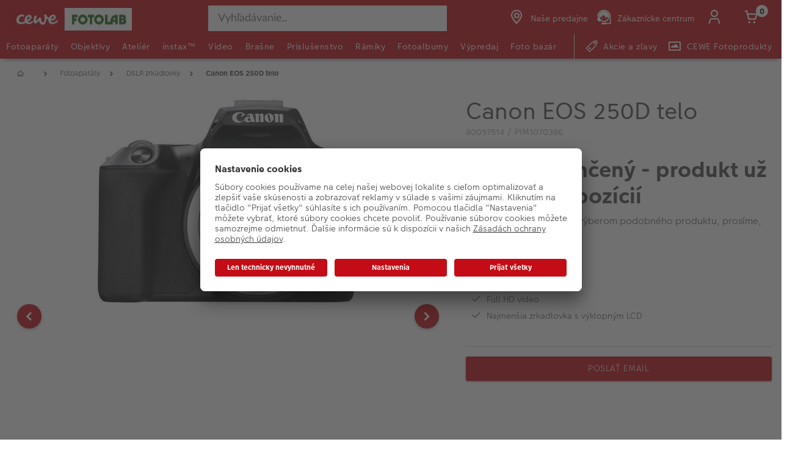

--- FILE ---
content_type: text/html;charset=UTF-8
request_url: https://www.fotolab.sk/produkt/canon-eos-250d-telo
body_size: 42496
content:


<!doctype html>

<!-- BEGIN ProductDisplay.jsp -->

<html xmlns:wairole="http://www.w3.org/2005/01/wai-rdf/GUIRoleTaxonomy#"

xmlns:waistate="http://www.w3.org/2005/07/aaa" lang="sk" xml:lang="sk">
	<head>
        <!-- BEGIN CommonHeadToInclude.jspf --><!-- BEGIN CommonHeadTagsToInclude.jsp -->
    <meta name="shopType" content="hardwareShop">

    <meta name="pageType" content="pdp">

    <meta name="storeId" content="16301">

    <meta name="langId" content="127">

    <meta name="catalogId" content="22251">

    <meta name="locale" content="sk_SK">

    <meta name="currency" content="EUR">

        <meta name="userType" content="G">
    
    <meta name="b2b" content="false">
<!-- END CommonHeadTagsToInclude.jsp -->

<link rel="preconnect" href="https://app.usercentrics.eu">
<link rel="preload" href="//app.usercentrics.eu/browser-ui/latest/loader.js" as="script">
<link rel="preconnect" href="https://www.googletagmanager.com">

<link rel="preload" as="font" type="font/woff2" crossorigin="anonymous"
    href="/wcsstore/CEWEAuroraStoreFrontAssetStore/cewe-webpack-js/src/styleguide/cewe-designsystem-legacy/src/fonts/iconfonts/cewe-icons.woff2?b8nv62">

<link rel="preload" as="font" type="font/woff2" crossorigin="anonymous"
    href="/wcsstore/CEWEAuroraStoreFrontAssetStore/css/fonts/cewe/CEWEText/CEWEText-Light.woff2">
<link rel="preload" as="font" type="font/woff2" crossorigin="anonymous"
    href="/wcsstore/CEWEAuroraStoreFrontAssetStore/css/fonts/cewe/CEWEText/CEWEText-Regular.woff2">
<link rel="preload" as="font" type="font/woff2" crossorigin="anonymous"
    href="/wcsstore/CEWEAuroraStoreFrontAssetStore/css/fonts/cewe/CEWEText/CEWEText-Bold.woff2">
<link rel="preload" as="font" type="font/woff2" crossorigin="anonymous"
    href="/wcsstore/CEWEAuroraStoreFrontAssetStore/css/fonts/cewe/CEWEHead/CEWEHead-Regular.woff2">


    <meta name="facebook-domain-verification" content="9a8xsif26stosggjwnaiw339nxgm0m"/>
<!-- END CommonHeadToInclude.jspf --><!-- BEGIN CommonCSSToInclude.jspf --><!-- BEGIN CommonSuffixForInclude.jspf --><!--  END CommonSuffixForInclude.jspf --><!-- Style sheet for MyAccount, Checkout, Error, QuickOrder, AdvanceSearch, Store Locator -->
    
        <link rel="stylesheet" href="/wcsstore/CEWEAuroraStoreFrontAssetStore/css/store.20260106.css" media="none" onload="if(media!='all')media='all'">
        <noscript><link rel="stylesheet" href="/wcsstore/CEWEAuroraStoreFrontAssetStore/css/store.20260106.css"></noscript>
    
     	<link rel="stylesheet" href="/wcsstore/CEWEAuroraStoreFrontAssetStore/css/vendor.css" media="none" onload="if(media!='all')media='all'">
        <noscript><link rel="stylesheet" href="/wcsstore/CEWEAuroraStoreFrontAssetStore/css/vendor.css"></noscript>
    
        			<link rel="preload" as="style" href="/wcsstore/CEWEAuroraStoreFrontAssetStore/cewe-webpack-js/dist/css/hardware-fl-sk.20260106.css" type="text/css" />
        			<link rel="stylesheet" href="/wcsstore/CEWEAuroraStoreFrontAssetStore/cewe-webpack-js/dist/css/hardware-fl-sk.20260106.css" type="text/css" />     
        		
    	<link rel="preload" as="style" href="/wcsstore/CEWEAuroraStoreFrontAssetStore/cewe-webpack-js/dist/css/common-cw.20260106.css" type="text/css" />
        <link rel="stylesheet" href="/wcsstore/CEWEAuroraStoreFrontAssetStore/cewe-webpack-js/dist/css/common-cw.20260106.css" type="text/css" />
    

<link rel="preload" as="style" href="/wcsstore/CEWEAuroraStoreFrontAssetStore/cewe-webpack-js/dist/css/container.20260106.css" type="text/css" />
<link rel="stylesheet" href="/wcsstore/CEWEAuroraStoreFrontAssetStore/cewe-webpack-js/dist/css/container.20260106.css" type="text/css" />

<!-- END CommonCSSToInclude.jspf -->

		<meta http-equiv="Content-Type" content="text/html; charset=utf-8" />
		<title>Canon EOS 250D telo | CEWE Fotolab</title>
		<meta name="description" content="Canon EOS 250D - telo
Najľahšia digitálna zrkadlovka na svete s výklopným displejom, s ovládaním v klasickom štýle a zabudovanou špičkovou technológ"/>
		<meta name="keywords" content="canon-eos-250d-telo "/>
		<meta name="pageId" content="1415595"/>
		<meta name="viewport" content="width=device-width, initial-scale=1"/>
		<meta name="pageGroup" content="Product"/>
		<meta name="format-detection" content="telephone=no"/>

		

		<link rel="canonical" href="https://www.fotolab.sk/produkt/canon-eos-250d-telo" />

		<!-- Include script files --><!-- BEGIN CommonJSToInclude.jspf --><!-- BEGIN CommonSuffixForInclude.jspf --><!--  END CommonSuffixForInclude.jspf -->
    <script>
    	var flowEnabled = {};

        // Convert the WCParam object which contains request properties into javascript object for CSR
        var CSRWCParamJS = {
            "env_shopOnBehalfSessionEstablished" : 'false',
            "env_shopOnBehalfEnabled_CSR" : 'false'
        };
    </script>

    



<script type="text/javascript" async>
	window.dataLayer = window.dataLayer || [];
	function gtag() {dataLayer.push(arguments);}	 
		gtag('consent', 'default', {
		'ad_storage': 'denied',
		'analytics_storage': 'denied',
		'ad_user_data': 'denied',
		'ad_personalization': 'denied',
		'wait_for_update': 500
	});
</script>



    <script type="text/javascript">
    if (!window.location.host.includes('novomind')) {
	    (function(w,d,s,l,i){w[l]=w[l]||[];w[l].push(
	    {'gtm.start': new Date().getTime(),event:'gtm.js'}
	    );var f=d.getElementsByTagName(s)[0],
	    j=d.createElement(s),dl=l!='dataLayer'?'&l='+l:'';j.async=true;j.src=
	    'https://www.googletagmanager.com/gtm.js?id='+i+dl;f.parentNode.insertBefore(j,f);
	    })(window,document,'script','dataLayer','GTM-5JHF5F');

	    window.dataLayer = window.dataLayer || [];
	    function gtag(){dataLayer.push(arguments);}
	    gtag('js', new Date());

	    var script = document.createElement("script");
	    script.type = "text/javascript";
	    script.src = "https://www.googletagmanager.com/gtag/js?id=UA-6135327-2";
	    script.async = true;

	    document.head.appendChild(script);
    }
    </script>

    
    	 <link rel="preconnect" href="//app.usercentrics.eu">
	    <link rel="preconnect" href="//api.usercentrics.eu">
	    <link rel="preload" href="//app.usercentrics.eu/browser-ui/latest/loader.js" as="script">
	    <script id="usercentrics-cmp" data-settings-id="xDqXhnrAC" src="https://app.usercentrics.eu/browser-ui/latest/loader.js" async></script>
    
	<script src="https://assets.adobedtm.com/d607b02754c3/72939d45f318/launch-d4c7eb8fa4dc.min.js" async></script>
    
  

        <script>
         /* uc.blockOnly([
                'BJz7qNsdj-7', // YouTube is blocked
                'ppPIzs4e', // JW-Player (Flixmedia)
                // ... all other technologies will be ignored!
            ]);*/
        </script>
    
		    		<script defer src="https://ajax.googleapis.com/ajax/libs/jquery/3.1.0/jquery.min.js"></script>
    				<script defer src="https://ajax.googleapis.com/ajax/libs/jqueryui/1.12.0/jquery-ui.min.js"></script>
    				<script defer type="text/javascript" src="/wcsstore/JQuery/vendor.js"></script>
		    		<script defer type="text/javascript" src="/wcsstore/CEWEAuroraStoreFrontAssetStore/javascript/store.20260106.js"></script>
			        <script defer type="text/javascript" src="/wcsstore/CEWEAuroraStoreFrontAssetStore/nls/sk_SK/StoreText.js"></script>
			        <script defer type="text/javascript" src="/wcsstore/CEWEAuroraStoreFrontAssetStore/nls/sk_SK/NumberFormattingData.js"></script>
			        <script defer type="text/javascript" src="/wcsstore/Widgets_801/Common/javascript/widgets.js"></script>
			        <script defer type="text/javascript" src="/wcsstore/CEWEAuroraStoreFrontAssetStore/javascript/custom.20260106.js"></script>
		    	
    <meta name="assetRoot" content="/wcsstore/CEWEAuroraStoreFrontAssetStore/cewe-webpack-js/dist/js/">
    
	
	            <script nomodule type="text/javascript" defer src="/wcsstore/CEWEAuroraStoreFrontAssetStore/cewe-webpack-js/dist/js/hardware-fl-sk-legacy.20260106.js"></script>
	            <script type="module" defer src="/wcsstore/CEWEAuroraStoreFrontAssetStore/cewe-webpack-js/dist/js/hardware-fl-sk.20260106.js" crossorigin="use-credentials"></script>
	        

<meta name="CommerceSearch" content="storeId_16301" />

<link rel="shortcut icon" href="/wcsstore/CEWEAuroraStoreFrontAssetStore/images/icon-favicon.ico" mce_href="/wcsstore/CEWEAuroraStoreFrontAssetStore/images/icon-favicon.ico"/>


<link rel="apple-touch-icon-precomposed" href="/wcsstore/CEWEAuroraStoreFrontAssetStore/images/touch-icon-60px.png" sizes="60x60"/>
<link rel="apple-touch-icon-precomposed" href="/wcsstore/CEWEAuroraStoreFrontAssetStore/images/touch-icon-72px.png" sizes="72x72"/>
<link rel="apple-touch-icon-precomposed" href="/wcsstore/CEWEAuroraStoreFrontAssetStore/images/touch-icon-76px.png" sizes="76x76"/>
<link rel="apple-touch-icon-precomposed" href="/wcsstore/CEWEAuroraStoreFrontAssetStore/images/touch-icon-114px.png" sizes="114x114"/>
<link rel="apple-touch-icon-precomposed" href="/wcsstore/CEWEAuroraStoreFrontAssetStore/images/touch-icon-120px.png" sizes="120x120"/>
<link rel="apple-touch-icon-precomposed" href="/wcsstore/CEWEAuroraStoreFrontAssetStore/images/touch-icon-144px.png" sizes="144x144"/>
<link rel="apple-touch-icon-precomposed" href="/wcsstore/CEWEAuroraStoreFrontAssetStore/images/touch-icon-152px.png" sizes="152x152"/>


<script type="text/javascript">
	// Convert the WCParam object which contains request properties into javascript object
	var WCParamJS = {
		"storeId":'16301',
		"catalogId":'22251',
		"langId":'127',
		"pageView":'',
		"orderBy":'',
		"orderByContent":'',
		"searchTerm":'',
		"homePageURL" : 'https://www.fotolab.sk',
		"commandContextCurrency": "EUR",
		"urlPrefixForHTTPS":"https://www.fotolab.sk",
		"urlPrefixForHTTP":"http://www.fotolab.sk",
		"wcc_integration_origin":"",
		"isCEWEDefault" : false
	};
	var absoluteURL = "https://www.fotolab.sk/";
	var absoluteBaseURL = "";
	var imageDirectoryPath = "/wcsstore/CEWEAuroraStoreFrontAssetStore/";
	var styleDirectoryPath = "images/colors/color1/";
	var supportPaymentTypePromotions = false;

	var subsFulfillmentFrequencyAttrName = "fulfillmentFrequency";
	var subsPaymentFrequencyAttrName = "paymentFrequency";
	var subsTimePeriodAttrName = "timePeriod";

	var storeNLS = null;
	var storeUserType = "G";
	var ios = false;
	var android = false;
	var multiSessionEnabled = false;

	// Store the amount of time of inactivity before a re-login is required, this value is retrieved from wc-server.xml, default is 30 mins
	var inactivityTimeout = 10800000;

	// Store the amount of time the inactivity warning dialog will be displayed before it closes itself, default is 20 seconds
	var inactivityWarningDialogDisplayTimer = 20000;

	// Store the amount of time to display a inactivity warning dialog before a re-login is required, default is 30 seconds
	var inactivityWarningDialogBuffer = 30000;

	// Store the timing event to display the inactivity dialog
	var inactivityTimeoutTracker = null;

	// Store the timing event to close the inactivity dialog
	var dialogTimeoutTracker = null;

	//browse only mode for Web Call Centre integration
	var browseOnly = false;

	//Summary: Returns the absolute URL to use for prefixing any Ajax URL call.
	//Returns: The absolute URL to use for prefixing any Ajax URL call.
	function getAbsoluteURL() {
		if (absoluteURL != "") {
			var currentURL = document.URL;
			var currentProtocol = "";

			if (currentURL.indexOf("://") != -1) {
				currentProtocol = currentURL.substring(0, currentURL.indexOf("://"));
			}

			var savedProtocol = "";
			if (absoluteURL.indexOf("://") != -1) {
				savedProtocol = absoluteURL.substring(0, absoluteURL.indexOf("://"));
			}

			if (currentProtocol != savedProtocol) {
				absoluteURL = currentProtocol + absoluteURL.substring(absoluteURL.indexOf("://"));
			}
		}

		return absoluteURL;
	}
	function getAbsoluteBaseURL() {
		if (absoluteBaseURL != "") {
			var currentURL = document.URL;
			var currentProtocol = "";

			if (currentURL.indexOf("://") != -1) {
				currentProtocol = currentURL.substring(0, currentURL.indexOf("://"));
			}

			var savedProtocol = "";
			if (absoluteBaseURL.indexOf("://") != -1) {
				savedProtocol = absoluteBaseURL.substring(0, absoluteURL.indexOf("://"));
			}

			if (currentProtocol != savedProtocol) {
				absoluteBaseURL = currentProtocol + absoluteBaseURL.substring(absoluteBaseURL.indexOf("://"));
			}
		}

		return absoluteBaseURL;
	}
	//Summary: Returns the path pointing to the shared image directory.
	//Description: In order to get the image directory path in any javascript file, this function can be used.
	//Returns: The path to reference images.
	function getImageDirectoryPath() {
		return imageDirectoryPath;
	}
	//Summary: Returns the path pointing to the directory containing color-dependant image files.
	//Description: In order to get the directory containing color-dependant image files in any javascript file, this function can be used.
	//Returns: The path to reference color-dependant image files.
	function getStyleDirectoryPath() {
		return styleDirectoryPath;
	}

	
</script>

<script type="text/javascript">
		var locale = "sk_SK";
		var GlobalizeLoaded = false;
 		if(typeof Globalize !== 'undefined') {
				Globalize.load( cldrData );
				Globalize.loadMessages( nlsMessages );
				Globalize.locale( locale );
				GlobalizeLoaded = true;
	 	} else {
		 	window.addEventListener('DOMContentLoaded', function() {
			 	Globalize = window.Globalize;
				Globalize.load( cldrData );
				Globalize.loadMessages( nlsMessages );
				Globalize.locale( locale );
				GlobalizeLoaded = true;			
		 	});
	 	}
</script>

<script type="text/javascript">
    if(window.$) {
    	window.addEventListener('DOMContentLoaded', function() {
            if(typeof shoppingActionsJS !== 'undefined') {
                shoppingActionsJS.setCommonParameters('127','16301','22251','G','&amp;euro;');
            }

            
        		if (isChrome() || isSafari()) {
        			var hiddenFields = $('input[type=\"hidden\"]');
        			for (var i = 0; i < hiddenFields.length; i++) {
        				hiddenFields[i].autocomplete="off"
        			}
        		}
                var isAndroid = /(android)/i.test(navigator.userAgent);
                var isIOS = navigator.userAgent.match(/(iPod|iPhone|iPad)/);
                if(isAndroid || isIOS) {
                    $("body").attr("data-wc-device","mobile");
        		}
            
    	});
    }
</script>

	<script>
		WCParamJS.isCEWEDefault = true;
    </script>
 <!-- END CommonJSToInclude.jspf -->
    		<script type="text/javascript">
        			window.addEventListener('DOMContentLoaded', function() {
        			    shoppingActionsServicesDeclarationJS.setCommonParameters('127','16301','22251');
        					
        				});

    			

                WCParamJS.isHardwarePip = true;
    		</script>
        
	</head>

	<body class="product-page">
		<!-- BEGIN SeoSchemaMarkupPDP.jsp --><script type="application/ld+json">
{
	"@context": "https://schema.org/",
	"@type": "Product",
	"name" : "Canon EOS 250D telo",
	"image": "http://www.fotolab.sk/imageserver/750/750/scale/p/japan/Produktbilder_1/FotolabCZ_migrated/canon_eos_250d_bk_telo1.jpg",
	"description" : "&lt;div class=\"sg-cw-section-heading \"&gt;\n&lt;div class=\"sg-cw-section-heading-content\"&gt;\n&lt;h2 class=\"sg-cw-section-heading-headline\"&gt;Canon EOS 250D - telo&lt;/h2&gt;\n&lt;div clas...",
	"sku": "PIM1070396",
	"mpn": "PIM1070396",
 	"brand": {
        "@type": "Brand",
        "name": "Canon"
      },
     "offers": {
       "@type": "Offer",
       "url": "https://www.fotolab.sk/produkt/canon-eos-250d-telo",
       "priceCurrency": "Euro",
       "price": 614.00,
       "availability": "OutOfStock",
        "seller": {
          "@type": "Organization",
          "name": "CEWE Fotolab"
        }
      }
}
</script>

<input id="hiddenInputProductBrand_1415596" type="hidden" value="Canon">
<!-- END SeoSchemaMarkupPDP.jsp -->
		<input id="hiddenInputPageType" type="hidden" value="Product">
		<!-- BEGIN CommonJSPFToInclude.jspf -->
<div id="widget_product_comparison_popup" data-widget-type="wc.WCDialog"
        data-widget-options="{&#034;close_button_selector&#034;: &#034;#ComparePopupClose&#034;, &#034;primary_button_selector&#034;: &#034;#ComparePopupOK&#034;}"
        data-title="Product Comparison" style="display:none">

    <div class="widget_product_comparison_popup widget_site_popup">
        <!-- Top Border Styling -->
        <div class="top">
            <div class="left_border"></div>
            <div class="middle"></div>
            <div class="right_border"></div>
        </div>
        <div class="clear_float"></div>
        <!-- Main Content Area -->
        <div class="middle">
            <div class="content_left_border">
                <div class="content_right_border">
                    <div class="content">
                        <div class="header sg-cw-flex-row">
                            <span>Product Comparison</span>
                            <button id="ComparePopupClose" class="close-button"
                                    title="CLOSE">
                                <i class="icon-close"></i>
                            </button>
                            <div class="clear_float"></div>
                        </div>
                        <div class="body">
                            The maximum number of products that can be compared is 4. Please refine your selection.
                        </div>

                        <div class="footer">
                            <div class="button_container ">
                                <button id="ComparePopupOK" class="sg-cw-button sg-cw-flat">
                                    <div class="left_border"></div>
                                    <div class="button_text">OK</div>
                                    <div class="right_border"></div>
                                </button>
                                <div class="clear_float"></div>
                            </div>
                        </div>
                        <div class="clear_float"></div>
                    <!-- End content Section -->
                    </div>
                <!-- End content_right_border -->
                </div>
            <!-- End content_left_border -->
            </div>
        </div>
        <div class="clear_float"></div>
        <!-- Bottom Border Styling -->
        <div class="bottom">
            <div class="left_border"></div>
            <div class="middle"></div>
            <div class="right_border"></div>
        </div>
        <div class="clear_float"></div>
    </div>
</div>
<!-- BEGIN CSRFProtection.jspf -->

<form id="CSRFProtectionForm" method="post" name="CSRFProtectionForm">
	<input id="csrf_authToken" type="hidden" value="-1002%2CAAoYAkSoo8G8BcJXP0YjEGTnS7yQx%2FrGfb722Qlqlms%3D" name="csrf_authToken"/>
</form>

<!-- END CSRFProtection.jspf -->
    <script type="text/javascript">
        document.addEventListener('DOMContentLoaded', function() {
            

            //handle Ajax global login
            var showMergeCartError = getCookie("MERGE_CART_FAILED_SHOPCART_THRESHOLD");
            if (showMergeCartError == "1") {
                setCookie("MERGE_CART_FAILED_SHOPCART_THRESHOLD", null, {expires: -1, path: "/", domain: cookieDomain});
                
                MessageHelper.setMessage("MERGE_CART_FAILED_SHOPCART_THRESHOLD", "Your shopping cart failed to merge with the existing items from your account. Review the items in your shopping cart before proceeding to checkout.");
                MessageHelper.displayErrorMessage(MessageHelper.messages["MERGE_CART_FAILED_SHOPCART_THRESHOLD"]);
            }
        });
    </script>
<!-- BEGIN Google Tag Manager SK (noscript) -->
    <noscript><iframe src="https://www.googletagmanager.com/ns.html?id=GTM-5JHF5F"height="0" width="0" style="display:none;visibility:hidden"></iframe></noscript>
    <!-- END Google Tag Manager SK (noscript) --><!-- BEGIN AuroraDisplayMessageCEWEDefault.jsp -->
	<script type="text/javascript">
	    window.addEventListener('DOMContentLoaded', function() {

			

			MessageHelper.setMessage("ERROR_COMPUTOP_PAYMENT_INFO", 'Pri platbe sa vyskytla chyba:');
			MessageHelper.setMessage("ERROR_COMPUTOP_PAYMENT_SUGGESTION", 'Vyberte iný spôsob platby alebo kontaktujte naše centrum zákazníkov.');
			MessageHelper.setMessage("ERROR_COMPUTOP_DESC_20123005", 'NEPLATNÝ PARAMETR ');
			MessageHelper.setMessage("ERROR_COMPUTOP_DESC_22060333", 'Dátum exspirácie karty prekročený');
			MessageHelper.setMessage("ERROR_COMPUTOP_DESC_22070200", 'OVERENIE ZLYHALO');
			MessageHelper.setMessage("ERROR_COMPUTOP_DESC_22070392", 'Chyba presmerovania');
			MessageHelper.setMessage("ERROR_COMPUTOP_DESC_22060304", 'Karta nie je povolená');
			MessageHelper.setMessage("ERROR_COMPUTOP_DESC_22070356", 'Neplatná karta');
			MessageHelper.setMessage("ERROR_COMPUTOP_DESC_21500053", 'Užívateľ zrušený');
			MessageHelper.setMessage("ERROR_COMPUTOP_DESC_21500040", 'ŽIADNA ODPOVEĎ');
			MessageHelper.setMessage("ERROR_COMPUTOP_DESC_22070051", 'Čas vypršal');
			MessageHelper.setMessage("ERROR_COMPUTOP_DESC_21980976", 'CHÝBAJÚCI PARAMETR ');
			MessageHelper.setMessage("ERROR_COMPUTOP_DESC_21980053", 'Zrušené používateľom');
			MessageHelper.setMessage("ERROR_COMPUTOP_DESC_21500100", 'ZAMIETNUTÉ');
			MessageHelper.setMessage("ERROR_COMPUTOP_DESC_22060334", 'Podozrenie z manipulácie');
			MessageHelper.setMessage("ERROR_COMPUTOP_DESC_20100981", 'CHÝBAJÚCI PARAMETR ');
			MessageHelper.setMessage("ERROR_COMPUTOP_DESC_22060051", 'Čas vypršal');
			MessageHelper.setMessage("ERROR_COMPUTOP_DESC_22060392", 'Chyba presmerovania');
			MessageHelper.setMessage("ERROR_COMPUTOP_DESC_21980978", 'CHÝBAJÚCI PARAMETR ');
			MessageHelper.setMessage("ERROR_COMPUTOP_DESC_22070304", 'Karta nie je povolená');
			MessageHelper.setMessage("ERROR_COMPUTOP_DESC_22070305", 'OVERENIE ZLYHALO');
			MessageHelper.setMessage("ERROR_COMPUTOP_DESC_22060305", 'OVERENIE ZLYHALO');
			MessageHelper.setMessage("ERROR_COMPUTOP_DESC_21200200", 'OVERENIE ZLYHALO');
			MessageHelper.setMessage("ERROR_COMPUTOP_DESC_20000000", 'SYSTÉMOVÁ CHYBA');

			MessageHelper.setMessage("ERROR_ACCOUNT_HEADLINE", 'Ľutujeme, vyskytol sa problém s vaším účtom.');
			MessageHelper.setMessage("ERROR_LOGIN_HEADLINE", 'Ľutujeme, pri prihlasovaní sa vyskytol problém.');
			MessageHelper.setMessage("ERROR_PAYMENT_HEADLINE", 'Je nám ľúto, počas vašej platby sa vyskytla chyba.');
			MessageHelper.setMessage("ERROR_PRODUCT_HEADLINE", 'Ľutujeme, vyskytol sa problém s týmto produktom.');
			MessageHelper.setMessage("ERROR_TECHNICAL_HEADLINE", 'Ľutujeme, vyskytla sa technická chyba.');
			MessageHelper.setMessage("ERROR_PROMOCODE_HEADLINE", 'Ľutujeme, vyskytol sa problém so zo zľavovým kódom.');
			MessageHelper.setMessage("ERROR_GENERAL_ISSUE_MESSAGE", 'Akcia, ktorú ste vykonali, nebola úspešná. Skúste to znova alebo kontaktujte zákaznícky servis.');
			MessageHelper.setMessage("ERROR_NETAXEPT_PAYMENT_FAILURE", 'The payment was not approved by the card issuer. Please use another card, another card payment method, or contact the card issuer.');

			MessageHelper.setMessage("NO_ERROR", "Brak błędu");
			MessageHelper.setMessage("CLIENT_NOT_SUPPORTED_ANYMORE", "Klient nie jest już obsługiwany");
			MessageHelper.setMessage("INVALID_LOGIN", "Nesprávne prihlasovacie údaje");
			MessageHelper.setMessage("INVALID_SESSION", "Neplatná relácia, skúste sa znova prihlásiť");
			MessageHelper.setMessage("INVALID_EMAIL", "Nieważna poczta elektroniczna");
			MessageHelper.setMessage("INVALID_EXTERNAL_USER_ID", "Nieprawidłowy identyfikator użytkownika zewnętrznego");
			MessageHelper.setMessage("NOT_AUTHENTICATED", "Nie uwierzytelniony.");
			MessageHelper.setMessage("INVALID_DOI_HASH", "Invalid Digital Object Identifier Hash");
			MessageHelper.setMessage("REGISTRATION_NOT_ALLOWED", "Niedozwolona rejestracja");
			MessageHelper.setMessage("INVALID_STREET", "Nieważna ulica");
			MessageHelper.setMessage("INVALID_STREET_NUMBER", "Nieprawidłowy numer domu");
			MessageHelper.setMessage("INVALID_POSTAL_CODE", "Nieprawidłowy kod pocztowy");
			MessageHelper.setMessage("INVALID_CITY", "Nieważne miasto");
			MessageHelper.setMessage("INVALID_COUNTRY", "Kraj nieważny");
			MessageHelper.setMessage("INVALID_STATE_PROVINCE", "Nieważny kraj związkowy");
			MessageHelper.setMessage("INVALID_CITY_PART", "Nieważny okręg");
			MessageHelper.setMessage("MISSING_ORDER_DATAS", "Błąd Informacje dotyczące zamawiania");
			MessageHelper.setMessage("UPLOAD_FAILED", "Przesłanie nie powiodło się");
			MessageHelper.setMessage("CANCEL_UPLOAD", "Przesłanie anulowane");
			MessageHelper.setMessage("UPLOAD_ALREADY_PROCESSING", "Prześlij już w toku");
			MessageHelper.setMessage("NO_UPLOAD_RUNNING", "Aktualnie nie jest wykonywane przesyłanie");
			MessageHelper.setMessage("MISSING_IMAGES", "Brakujące obrazy");
			MessageHelper.setMessage("ALREADY_LOGGED_IN", "Już zalogowany");
			MessageHelper.setMessage("NOT_LOGGED_IN", "Nie zalogowany");
			MessageHelper.setMessage("UPLOAD_NOT_FINISHED", "Przesyłanie nie zakończone");
			MessageHelper.setMessage("UPLOAD_ID_MUST_BE_BEFORE_FILE", "Identyfikator wgrywania musi znajdować się przed plikiem");
			MessageHelper.setMessage("MISSING_UPLOAD_ID", "Identyfikator brakującego pliku do wysłania");
			MessageHelper.setMessage("MISSING_FILE_PART", "Brakujące elementy pilnika");
			MessageHelper.setMessage("MISSING_FILE", "Brak pliku");
			MessageHelper.setMessage("ORDER_ALREADY_CLOSED", "Zamówienie już zrealizowane");
			MessageHelper.setMessage("ILLEGAL_IMAGE_FORMAT", "Nieprawidłowy format obrazu");
			MessageHelper.setMessage("COUPON_NOT_VALID_FOR_CURRENT_CLIENT", "Kupon nie jest ważny dla obecnego klienta");
			MessageHelper.setMessage("USER_ALREADY_EXISTS", "Użytkownik już istnieje");
			MessageHelper.setMessage("NICKNAME_ALREADY_EXISTS", "Pseudonim już istnieje");
			MessageHelper.setMessage("COUPON_NOT_AVAILABLE", "Kupon niedostępny");
			MessageHelper.setMessage("COUPON_NEEDS_MINIMUM_QUANTITY", "Kupon wymaga minimalnej liczby");
			MessageHelper.setMessage("COUPON_ALREADY_EXPIRED", "Kupon już wygasł");
			MessageHelper.setMessage("COUPON_NEEDS_MINIMUM_VALUE", "Kupon wymaga minimalnej wartości");
			MessageHelper.setMessage("COUPON_NOT_VALID_FOR_CURRENT_ARTICLES", "Kupon nie jest ważny dla aktualnego artykułu");
			MessageHelper.setMessage("COUPON_ONLY_VALID_FOR_NEW_CUSTOMERS", "Kupon ważny tylko dla nowych klientów");
			MessageHelper.setMessage("COUPON_ALREADY_SENT", "Przesłany już kupon");
			MessageHelper.setMessage("GIFT_COUPON_ONLY_ALLOWED_FOR_MAILORDER", "Kupon upominkowy dozwolony tylko w przypadku sprzedaży wysyłkowej");
			MessageHelper.setMessage("COUPON_ONLY_VALID_FOR_EXISTING_CUSTOMERS", "Kupon ważny tylko dla istniejących klientów");
			MessageHelper.setMessage("COUPON_ALREADY_CASHED", "Wypłacony już kupon");
			MessageHelper.setMessage("WRONG_SECURITY_ANSWER", "Niewłaściwe pytanie bezpieczeństwa");
			MessageHelper.setMessage("UNKNOWN_USER", "Nieznani użytkownicy");
			MessageHelper.setMessage("CLIENT_DOES_NOT_SUPPORT_PROTOCOL", "Klient nie obsługuje protokołu");
			MessageHelper.setMessage("CUSTOMER_CARD_NOT_SUPPORTED", "Karty klienta nie są obsługiwane");
			MessageHelper.setMessage("INVALID_CUSTOMER_CARD", "Nieważna karta klienta");
			MessageHelper.setMessage("INVALID_PAYBACK_NUMBER", "Nieprawidłowy numer spłaty");
			MessageHelper.setMessage("MISSING_CONTACT_EMAIL", "Brakująca poczta kontaktowa");
			MessageHelper.setMessage("INVALID_USER_DATA", "Nieprawidłowe dane klienta");
			MessageHelper.setMessage("MANDATORY_FIELD_MISSING", "Pole obowiązkowe niewypełnione");
			MessageHelper.setMessage("INVALID_CLIENT_VERSION", "Nieważna wersja klienta");
			MessageHelper.setMessage("INVALID_USER_ADDRESS_DATA", "Nieprawidłowe dane adresowe użytkownika");
			MessageHelper.setMessage("INVALID_SHIPMENT_METHOD", "Nieważna metoda wysyłki");
			MessageHelper.setMessage("INVALID_PICKUP_POINT", "Nieważna gałąź");
			MessageHelper.setMessage("STREET_CORRECTED", "Skorygowany adres");
			MessageHelper.setMessage("STREET_MULTICHOICE", "Wielokrotny wybór adresu");
			MessageHelper.setMessage("ZIP_CORRECTED", "Poprawiony kod pocztowy");
			MessageHelper.setMessage("ZIP_MULTICHOICE", "Wielokrotny wybór kodu pocztowego");
			MessageHelper.setMessage("CITY_CORRECTED", "Miasto skorygowane");
			MessageHelper.setMessage("CITY_MULTICHOICE", "Wielokrotny wybór miasta");
			MessageHelper.setMessage("COUNTRY_CORRECTED", "Skorygowany kraj");
			MessageHelper.setMessage("COUNTRY_MULTICHOICE", "Wielokrotny wybór kraju związkowego");
			MessageHelper.setMessage("STATE_PROVINCE_CORRECTED", "Państwo skorygowane");
			MessageHelper.setMessage("STATE_PROVINCE_MULTICHOICE", "Wielokrotny wybór kraju związkowego");
			MessageHelper.setMessage("UNKNOWN_ORDER_ERROR", "Nieznany błąd w zamówieniu");
			MessageHelper.setMessage("INVALID_LOCATION_ID", "Nieprawidłowa lokalizacja");
			MessageHelper.setMessage("INVALID_TRANSFER_ID", "Nieprawidłowy identyfikator transferu");
			MessageHelper.setMessage("ILLEGAL_SHOPPING_CART", "Nielegalny koszyk na zakupy");
			MessageHelper.setMessage("ILLEGAL_QUANTITY", "Numer niezgodny z prawem");
			MessageHelper.setMessage("UNKNOWN_ARTICLE_ID", "Nieznany identyfikator artykułu");
			MessageHelper.setMessage("INCONSISTENT_ARTICLE_DISCOUNTS", "Zniżki na artykuły Incosistent");
			MessageHelper.setMessage("TOO_MANY_POSITIONS", "Zbyt wiele pozycji");
			MessageHelper.setMessage("INVALID_PAYMENT_ID", "Identyfikator nieprawidłowej płatności");
			MessageHelper.setMessage("MISCONFIGURED_PAYMETHOD_ID", "Nieprawidłowa konfiguracja płatności");
			MessageHelper.setMessage("INVALID_ORDER_STATUS", "Nieprawidłowy status zamówienia");
			MessageHelper.setMessage("MISSING_ORDER_STATUS", "Status brakującego zamówienia");
			MessageHelper.setMessage("WRONG_POSTCARD_DECLARATION", "Nieprawidłowa deklaracja na pocztówce");
			MessageHelper.setMessage("INCONSISTENT_SHIPPING_INFORMATION", "Informacje o dostawie Incosistent");
			MessageHelper.setMessage("DENIED_PAYMENT_ID", "Identyfikator płatności odrzuconej");
			MessageHelper.setMessage("MISSING_ARTICLE_ID", "Brakujące ID artykułu");
			MessageHelper.setMessage("NEWER_ENTRIES_NOT_AVAILABLE", "Nowe wpisy niedostępne");
			MessageHelper.setMessage("PRICES_NOT_AVAILABLE", "Ceny nie są dostępne");
			MessageHelper.setMessage("TRANSFER_PRICES_NOT_AVAILABLE", "Ceny dostawy niedostępne");
			MessageHelper.setMessage("UNKNOWN_PAYMENT_ERROR", "Nieznany błąd w płatności");
			MessageHelper.setMessage("INVALID_CREDIT_CARD_BRAND", "Nieważna marka karty kredytowej");
			MessageHelper.setMessage("MISSING_BILLSUM", "Brakująca kwota faktury");
			MessageHelper.setMessage("DEBIT_NOTE_PAYMENT_NOT_SUPPORTED", "Płatność WE niedozwolona");
			MessageHelper.setMessage("MISSING_TEMPLATE_NAME", "Nazwa brakującego szablonu");
			MessageHelper.setMessage("MISSING_PAYMENT_URL", "URL brakującej płatności");
			MessageHelper.setMessage("INVALID_FORM_BASED_PAYMENT_DATA", "Nieważne dane dotyczące płatności");
			MessageHelper.setMessage("MISSING_FORM_BASED_PAYMENT_DATA", "Brakujące dane dotyczące płatności");
			MessageHelper.setMessage("INCONSISTENT_PAYMENT_INFO", "Informacje o płatnościach Incosistent");
			MessageHelper.setMessage("PAYMENT_METHOD_NOT_SUPPORTED_FOR_FORMED_BASED_SOLUTION", "Metoda płatności nieobsługiwana");
			MessageHelper.setMessage("INVALID_PAYMENT_METHOD_FOR_ADDITONAL_FEE", "Nieważna metoda płatności");
			MessageHelper.setMessage("PAYMETHOD_FEE_ONLY_SUPPORTED_FOR_MAIL_ORDER", "Podatek od płatności obsługiwany tylko w przypadku zamówień pocztowych");
			MessageHelper.setMessage("MISSING_COMPUTOP_COUNTRY_CODE", "Brak kodu kraju Computop");
			MessageHelper.setMessage("MISSING_PAYPAL_ADDRESS_DATA", "Brakujące dane adresowe PayPal");
			MessageHelper.setMessage("MISSING_MAESTRO_ADDRESS_DATA", "Brakujące dane adresowe Maestro");
			MessageHelper.setMessage("MISSING_MAILORDER_LOCATION", "Brak zamówienia pocztowego Lokalizacja");
			MessageHelper.setMessage("TOO_MANY_LOCATIONS", "Zbyt wiele lokalizacji");
			MessageHelper.setMessage("NO_LOYALTY_PARTNER", "Nie wybrano żadnego partnera handlowego");
			MessageHelper.setMessage("MISSING_LOYALTY_PARTNER_ATTRIBUTE", "Brakujące informacje o partnerach handlowych");
			MessageHelper.setMessage("WRONG_LOYALTY_PARTNER_TYPE", "Niewłaściwy typ partnera handlowego");
			MessageHelper.setMessage("MISSING_PARAMETER_LOYALTY_ID", "Brakujące parametry Identyfikator lojalności");
			MessageHelper.setMessage("MAINTENANCE_WINDOW", "okno konserwacji");
			MessageHelper.setMessage("INTERNAL_SERVER_ERROR", "Wewnętrzny błąd serwera");
			MessageHelper.setMessage("INVALID_INPUT_STREAM", "Nieprawidłowy strumień wejściowy");
			MessageHelper.setMessage("ILLEGAL_INPUT_FORMAT", "Nieprawidłowy format wejścia");
			MessageHelper.setMessage("INVALID_PROTOCOL", "Nieprawidłowy protokół");
			MessageHelper.setMessage("DATABASE_ERROR", "błąd bazy danych");
			MessageHelper.setMessage("SYSTEM_OVERLOAD", "przeciążenie systemu");
			MessageHelper.setMessage("INVALID_DOCTYPE", "Nieprawidłowy typ");
			MessageHelper.setMessage("SINGLE_SIGN_ON_ERROR", "Błąd pojedynczego logowania");
			MessageHelper.setMessage("UNSUPPORTED_REQUEST", "Nieobsługiwane połączenie");
			MessageHelper.setMessage("SSO_MISSING_REMOTE_RESPONSE", "Brak odpowiedzi na SSO");
			MessageHelper.setMessage("SSO_MISCONFIGURED_KEY_ACCOUNT", "Nieprawidłowo skonfigurowany klucz konta SSO");
			MessageHelper.setMessage("SSO_MISSING_ADDRESS_DATA", "Brak danych adresowych w ramach uzupełnienia obowiązkowego zgłoszenia zastrzeżeń");
			MessageHelper.setMessage("SSO_MARSHALL_EXCEPTION", "Wyjątek dla SSO Marshalla");
			MessageHelper.setMessage("SSO_NETWORK_ERROR", "Błąd sieci SSO");
			MessageHelper.setMessage("SSO_SEND_NEW_PASSWORD_FAILED", "Wysłanie nowego hasła przez SSO nie powiodło się");
			MessageHelper.setMessage("UNKNOWN_WCS_CREATE_CUSTOM_FIELDS_ERROR", "Błąd tworzenia nieznanych danych adresowych");
			MessageHelper.setMessage("UNKNOWN_WCS_ADDRESS_UPDATE_ERROR", "Błąd aktualizacji nieznanych danych adresowych");
			MessageHelper.setMessage("ERROR_QUANTITY_HEADLINE", "Error!");
			MessageHelper.setMessage("ERROR_QUANTITY", "The quantity input has an invalid value");
			MessageHelper.setMessage("COMPANY_CUSTOMER_NOT_SUPPORTED_HEADLINE", "???COMPANY_CUSTOMER_NOT_SUPPORTED_HEADLINE???");
			MessageHelper.setMessage("COMPANY_CUSTOMER_NOT_SUPPORTED_TEXT", "???COMPANY_CUSTOMER_NOT_SUPPORTED_TEXT???");
			MessageHelper.setMessage("DEFAULT_MESSAGE_CLOSE_DIALOG_BUTTON", "Zavrieť");

			if (typeof AuroraDisplayMessageCEWEDefaultJS !== 'undefined') {
				AuroraDisplayMessageCEWEDefaultJS.defaultButtonText = 'Zavrieť';
			} else {
				// To avoid problems with async script execution:
				window.auroraDisplayMessageCEWEDefaultJSDefaultButtonTextTmp = 'Zavrieť';
			}
		});

	</script>

<div id="message-dialog-cewe-default" class="modal2 modal-small" data-save-history="false" role="alert" aria-modal="true" aria-live="assertive">
    <button id="modal-message-modal-button" class="modal-button hide-always">unset</button>
    <div class="modal-overlay sg-cw-safari-scroll-bar modal-close">
        <div class="modal-dialog">
            <div class="modal-content">
                <div class="modal-header">
                    <h3 id="modal-message-dialog-title"></h3>
                    <span class="modal-close-icon modal-close"><i class="icon-close"></i></span>
                </div>
                <div class="modal-body">
                    <p id="modal-message-dialog-content"></p>
                </div>
                <div pt-modal-one-button class=" modal-footer sg-cw-row">
                    <div class="sg-cw-col-xs-12 sg-cw-center">
                        <button id="modal-message-close-button" class="sg-cw-button sg-cw-flat sg-cw-light sg-cw-ripple-light sg-cw-no-margin-top sg-cw-ripple-overflow modal-close secondary">
                        </button>
                    </div>
                </div>
            </div>
        </div>
    </div>
</div>
<!-- END AuroraDisplayMessageCEWEDefault.jsp --><!-- BEGIN FrameSelector.jsp --><div id="frame-selector" class="modal2" data-save-history="false" role="alert" aria-modal="true" aria-live="assertive">
    <button id="frame-selector-modal-button" class="modal-button hide-always">unset</button>
    <div class="modal-overlay sg-cw-safari-scroll-bar modal-close">
        <div class="modal-dialog">
            <div class="modal-content">
                <div class="modal-header">
                    <h3>???FRAME_SELECTOR_HEADLINE???</h3>
                    <span class="modal-close-icon modal-close"><i class="icon-close"></i></span>
                </div>
                <div class="modal-body">
                    <p id="frame-selector-content"></p>
                </div>
                <div pt-modal-one-button class="modal-footer sg-cw-row">
                    <div class="sg-cw-col-xs-12 sg-cw-center">
                        <button id="modal-message-close-button" class="sg-cw-button sg-cw-light frame-selector-modal-close secondary" onclick="window.FrameSelectorJS.showResults()">
                        	???SEE_RESULTS???
                        </button>
                    </div>
                </div>
            </div>
        </div>
    </div>
</div><!-- END FrameSelector.jsp --><!-- END CommonJSPFToInclude.jspf -->
<div id="IntelligentOfferMainPartNumber" style="display:none;">PIM1070395</div>
<div id="IntelligentOfferCategoryId" style="display:none;">271929</div>
<div id="displaySKUContextData" style="display:none;">false</div>

<div id="ProductDisplayURL" style="display:none;">https://www.fotolab.sk/produkt/canon-eos-250d-telo</div>
<div id="entitledItem_1415595" style="display:none;">
		[
		

						{
						"catentry_id" : "1415596",
						"seo_url" : "https://www.fotolab.sk/produkt/canon-eos-250d-telo-127",
						"displaySKUContextData" : "false",
						"buyable" : "true",
						"Attributes" :	{
							
							},

							

									"ItemImage" : "/wcsstore/null/Produktbilder_1/FotolabCZ_migrated/canon_eos_250d_bk_telo1.jpg",
									"ItemImage467" : "/wcsstore/null/Produktbilder_1/FotolabCZ_migrated/canon_eos_250d_bk_telo1.jpg",
									"ItemThumbnailImage" : "/wcsstore/null/Produktbilder_1/FotolabCZ_migrated/canon_eos_250d_bk_telo1.jpg"
									
										,"ItemAngleThumbnail" : {
										
										},
										"ItemAngleThumbnailShortDesc" : {
										
										},
										"ItemAngleFullImage" : {
										
										}
									
						}
		]
</div>


		<!-- Begin Page -->
		<div id="page">
			<div id="grayOut"></div>

            <!-- BEGIN Header.jsp --><!-- BEGIN ContentRecommendation.jsp --><!-- JSPs References: HomePage.jsp, BundleDisplay.jsp , CategoryNavigationDisplay.jsp, CompareProductsDisplay.jsp
					  DynamicKitDisplay.jsp, PackageDisplay.jsp, ProductDisplay.jsp, 
					  SearchResultDisplay.jsp, SubCategoryPage.jsp, TopCategoryPage.jsp
					   , Footer.jsp , OrderCancelNotify.jsp , OrderCreateNotify.jsp
					  OrderShipmentNotify.jsp, AccountActivationNotify.jsp, PasswordChangeNotify.jsp,
					  PasswordResetNotify.jsp, WishlistCreateNotify.jsp,  LandingPage.jsp, 	
					  ShippingDetailDisplay.jsp, ShopCartDisplay.jsp, StaticContent, 
					  Static JSPs, Footer_UI.jsp, Header_UI.jsp, ProductDescription_UI.jsp  
					  UserTime--><!-- END ContentRecommendation.jsp --><!-- BEGIN TopHeaderBanner.jsp --><!-- END TopHeaderBanner.jsp -->
<header id="header" class="sticky">
    <div id="first-header-bar" class="sg-cw-row">
        <div id="header-logo">
            <!-- BEGIN SimpleContentRecommendation.jsp --><!-- BEGIN Image.jsp -->
    <a href="/eshop" aria-label="Fotolab Logo">


        <picture >
            
                    <source data-srcset="/wcsstore/FotolabSK/images/Fotolab-newest-logo.webp"  type="image/webp">
                    <source data-srcset="/wcsstore/FotolabSK/images/Fotolab-newest-logo.png"  type="image/png">
                
        <img class="lazyload "
                 alt="Fotolab Logo" title="Logo CEWE FOTOLAB s červeným a zeleným textom na bielom pozadí"
                data-src="/wcsstore/FotolabSK/images/Fotolab-newest-logo.png"
                />

    
    </a>
<!-- END Image.jsp --><!-- END SimpleContentRecommendation.jsp -->
        </div>

        <div id="first-header-bar-buttons">
        	
            <button id="mobile-search" class="no-browser-style first-header-bar-button"
                    aria-label="Zobraziť vyhľadávacie pole">
                <i class="icon-search"></i>
            </button>
            
                <div class="sg-cw-hide-lg-up">
                    <!-- BEGIN ContentRecommendation.jsp --><!-- JSPs References: HomePage.jsp, BundleDisplay.jsp , CategoryNavigationDisplay.jsp, CompareProductsDisplay.jsp
					  DynamicKitDisplay.jsp, PackageDisplay.jsp, ProductDisplay.jsp, 
					  SearchResultDisplay.jsp, SubCategoryPage.jsp, TopCategoryPage.jsp
					   , Footer.jsp , OrderCancelNotify.jsp , OrderCreateNotify.jsp
					  OrderShipmentNotify.jsp, AccountActivationNotify.jsp, PasswordChangeNotify.jsp,
					  PasswordResetNotify.jsp, WishlistCreateNotify.jsp,  LandingPage.jsp, 	
					  ShippingDetailDisplay.jsp, ShopCartDisplay.jsp, StaticContent, 
					  Static JSPs, Footer_UI.jsp, Header_UI.jsp, ProductDescription_UI.jsp  
					  UserTime--><!-- BEGIN ContentRecommendation_UI.jspf -->
			<div id="contentRecommendationWidget_First_Header_Bar_Hardware_Mobile_ESpot" class="contentRecommendationWidget " >
				
				<div dataci_toolbar="_espot" dataci_espot ="_First_Header_Bar_Hardware_Mobile_ESpot" id="ci_espot__First_Header_Bar_Hardware_Mobile_ESpot">
					<!-- BEGIN Content_UI.jspf -->

<div class="
		left_espot
	 ">
	
					<a style="text-decoration: underline;" href="https://www.fotolab.sk/nase-predajne" class="first-header-bar-button" title="Naše predajne" aria-label="Naše predajne">
    <i class="icon-location icon"></i>
    <span class="sg-cw-hide-sm-down">Naše predajne</span>
</a>
				
	
</div>

<!-- END Content_UI.jspf -->
				</div>
			</div>
		<!-- END ContentRecommendation_UI.jspf --><!-- END ContentRecommendation.jsp -->
                </div>

                <div class="sg-cw-hide-md-down flex-align-right">
                    <!-- BEGIN ContentRecommendation.jsp --><!-- JSPs References: HomePage.jsp, BundleDisplay.jsp , CategoryNavigationDisplay.jsp, CompareProductsDisplay.jsp
					  DynamicKitDisplay.jsp, PackageDisplay.jsp, ProductDisplay.jsp, 
					  SearchResultDisplay.jsp, SubCategoryPage.jsp, TopCategoryPage.jsp
					   , Footer.jsp , OrderCancelNotify.jsp , OrderCreateNotify.jsp
					  OrderShipmentNotify.jsp, AccountActivationNotify.jsp, PasswordChangeNotify.jsp,
					  PasswordResetNotify.jsp, WishlistCreateNotify.jsp,  LandingPage.jsp, 	
					  ShippingDetailDisplay.jsp, ShopCartDisplay.jsp, StaticContent, 
					  Static JSPs, Footer_UI.jsp, Header_UI.jsp, ProductDescription_UI.jsp  
					  UserTime--><!-- BEGIN ContentRecommendation_UI.jspf -->
			<div id="contentRecommendationWidget_First_Header_Bar_Hardware_ESpot" class="contentRecommendationWidget " >
				
				<div dataci_toolbar="_espot" dataci_espot ="_First_Header_Bar_Hardware_ESpot" id="ci_espot__First_Header_Bar_Hardware_ESpot">
					<!-- BEGIN Content_UI.jspf -->

<div class="
		left_espot
	 ">
	
					<a style="text-decoration: underline;" href="https://www.fotolab.sk/nase-predajne" class="first-header-bar-button" title="Naše predajne" aria-label="Naše predajne">
    <i class="icon-location icon"></i>
    <span class="sg-cw-hide-sm-down">Naše predajne</span>
</a>
				
	
</div>

<!-- END Content_UI.jspf -->
				</div>
			</div>
		<!-- END ContentRecommendation_UI.jspf --><!-- END ContentRecommendation.jsp -->
                </div>
            

            <button class="toggle-backdrop no-browser-style" data-toggle-group="header" tabindex="-1" 
                    aria-label="Zatvoriť" >
            </button>
            
            
				<button id="customer-service" data-toggle-group="header"
	                    class="no-browser-style first-header-bar-button toggle-button"
	                    title="Zákaznícke centrum"
	                    aria-label="Zákaznícke centrum">
	                <i class="icon-personal-consulting"></i>
	                <span class="sg-cw-hide-sm-down">Zákaznícke centrum</span>
	            </button>
			
	            <div id="customer-service-container" class="toggle-fade-in-from-top">
	                <h4>Zákaznícke centrum:</h4>
	
	                <div id="opening-hours-header">
	                    <!-- BEGIN ContentRecommendation.jsp --><!-- JSPs References: HomePage.jsp, BundleDisplay.jsp , CategoryNavigationDisplay.jsp, CompareProductsDisplay.jsp
					  DynamicKitDisplay.jsp, PackageDisplay.jsp, ProductDisplay.jsp, 
					  SearchResultDisplay.jsp, SubCategoryPage.jsp, TopCategoryPage.jsp
					   , Footer.jsp , OrderCancelNotify.jsp , OrderCreateNotify.jsp
					  OrderShipmentNotify.jsp, AccountActivationNotify.jsp, PasswordChangeNotify.jsp,
					  PasswordResetNotify.jsp, WishlistCreateNotify.jsp,  LandingPage.jsp, 	
					  ShippingDetailDisplay.jsp, ShopCartDisplay.jsp, StaticContent, 
					  Static JSPs, Footer_UI.jsp, Header_UI.jsp, ProductDescription_UI.jsp  
					  UserTime--><!-- END ContentRecommendation.jsp -->
	                </div>
	
	                
	                <a id="mail-contact" href="mailto:shop@cewe.sk">
	                    <img class="lazyload" data-src="https://www.japanphoto.no/imageserver/japan/japanphoto/css/gfx/mail-icon.svg">
	                    <div>
	                        <div>E-mail:</div>
	                        <span>shop@cewe.sk</span>
	                    </div>
	                </a>
	                
	
	                <a id="phone-contact" href="tel:02/68204418">
	                    <img class="lazyload" data-src="https://www.japanphoto.no/imageserver/japan/japanphoto/css/gfx/phone-icon.svg">
	                    02/6820 4418
	                </a>
	                <a id="support" href="https://www.fotolab.sk/kontakt">
	                    <img class="lazyload" data-src="https://www.japanphoto.no/imageserver/japan/japanphoto/css/gfx/support-icon-new.svg">
	                    Prejsť na stránku centra
	                </a>
	            </div>
	        <!-- BEGIN GlobalLogin.jsp --><!-- BEGIN GlobalLogin_Data.jspf --><!-- END GlobalLogin_Data.jspf --><!-- BEGIN GlobalLoginSignIn_UI.jspf -->
    <button id="header-login-button" class="no-browser-style first-header-bar-button toggle-button" data-toggle-group="header"
            aria-label="Prihlásenie"
            title="Prihlásenie">
        <i class="icon-name"></i>
    </button>

    <!-- BEGIN GlobalLoginSignInRegistration.jsp --><!-- BEGIN GlobalLoginSignIn_Data.jspf --><!--  -->

<!--  -->
<!-- 	 -->
<!--  -->

<!-- Check if env_TopCategoriesDisplayURL is a SEO URL,  --><!-- redirect url should be https for always --><!-- END GlobalLoginSignIn_Data.jspf --><!-- BEGIN GlobalLoginSignInRegistrationCEWEDefault_UI.jspf -->

<div id="login-drowdown" class="toggle-fade-in-from-top">
    <form id="login-form" js-form class="flex-column hide">
        <input name="storeId" value="16301" type="hidden">
        <input name="catalogId" value="22251" type="hidden">
        <input name="reLogonURL" value="https://www.fotolab.sk" type="hidden">
        <input name="salt" value="" type="hidden">

        
            <input name="ssoLogin" value="1" type="hidden">
        
        <input name="myAcctMain" value="" type="hidden">

        

        <input type="hidden" name="errorViewName" value="AjaxOrderItemDisplayView">
        <input type="hidden" name="previousPage" value="">
        <input type="hidden" name="returnPage" value="">

        
                        <input type="hidden" name="URL" value="/RESTOrderCalculate?URL=/produkt/canon-eos-250d-telo?calculationUsageId=-1&amp;calculationUsageId=-2&amp;deleteCartCookie=true&amp;page=&amp;catalogId=22251&amp;storeId=16301&amp;globalLogIn=true">
                    

        <div class="sg-cw-form-field margin-bottom-8">
            <input id="login-username" type="text" name="logonId" aria-required="true">
            <label for="login-username" class="required-mark-after">
                E-mailová adresa
            </label>
        </div>

        <div class="sg-cw-form-field">
            <input id="login-password" type="password" name="logonPassword" autocomplete="off" aria-required="true">
            <label for="login-password" class="required-mark-after">
                Heslo
            </label>
        </div>

		
        <div id="login-error" data-wait-message="Pre opätovné prihlásenie počkajte {0} sekúnd." class="invisible cewe-color"></div>

        <div class="flex-row vertically-centered margin-bottom-24 margin-top-8">
            <a class="margin-right-8" href="https://www.fotolab.sk/ResetPasswordGuestErrorView?catalogId=22251&amp;state=forgetpassword&amp;langId=127&amp;storeId=16301">
                Zabudli ste Vaše heslo?
            </a>

            <button id="login-button" class="sg-cw-button sg-cw-typo-300 sg-cw-raise flex-align-right sg-cw-disabled flex-no-grow">
                Prihlásenie
            </button>
        </div>
    </form>

	
	    <div class="sg-cw-divider margin-bottom-24"></div>
	
	    <div class="flex-row vertically-centered">
	        <span class="margin-right-8">
	            Ste nový užívateľ?
	        </span>
	
	        <a class="sg-cw-button sg-cw-typo-300 sg-cw-raise sg-cw-light sg-cw-ripple-light flex-align-right flex-row vertically-centered flex-no-grow"
	                href="https://www.fotolab.sk/UserRegistrationForm?myAcctMain=1&amp;catalogId=22251&amp;registerNew=Y&amp;langId=127&amp;storeId=16301">
	            Zaregistrovať 
	        </a>
	    </div>
    
</div>

<!-- END GlobalLoginSignInRegistrationCEWEDefault_UI.jspf --><!-- END GlobalLoginSignInRegistration.jsp --><!-- END GlobalLoginSignIn_UI.jspf --><!-- END GlobalLogin.jsp --><!-- BEGIN MiniShoppingCart.jsp --><button id="mini-shopping-cart-button" data-toggle-group="header"
        class="no-browser-style relative first-header-bar-button toggle-button"
        aria-label="Nákupný košík">

    <i class="icon-cart-simple"></i>
    <span id="cart-total-quantity" class="quantity flex-row centered vertically-centered">
        0
    </span>
</button>

<div id="mini-shopping-cart-container" class="toggle-fade-in-from-right">
    <div id="mini-shopping-cart" data-order-summary='{
	"orderId": null,
	"totalQuantity": "0",
	"priceWithoutFees": 0,
	"priceWithoutProductDiscount": 0,
	"productDiscount": 0,
	"priceWithoutDiscount": 0,
	"orderDiscount": 0,
	"shippingPrice": "0",
	"orderPrice": 0,
	"orderPriceInclShipping": null,
	"orderPriceWithoutVat": 0,
	"promotions": [],
	"orderItems": {},
	"insurances": {},
	"specialFees": {},
	"svalBardFee": "0",
	"isPreorderProductInOrder": "false",
	"isOnlyPhotocourseInOrder": "true",
	"onlyVouchersInOrder": "true",
	"shipModeDesc": "",
	"shipModeId": "",
	"ffmCenterId": "",
	"isDropshippingProductInOrder": "false",
	"dropshippingShipment": ""
}'>
        <div id="mini-shopping-cart-header" class="flex-row vertically-centered sg-cw-col-xs-12 cewe-background">
            <h3 class="sg-cw-no-margin">
                Nákupný košík
            </h3>

            <button id="mini-shopping-cart-close-button" class="no-browser-style sg-cw-no-padding flex-align-right">
                <i class="icon-close sg-cw-no-padding"></i>
            </button>
        </div>

        <div id="mini-shopping-cart-content" class="sg-cw-col-xs-12 sg-cw-no-padding-top">
            <div id="mini-shopping-cart-order-items-wrapper" class="relative">
                <div id="mini-shopping-cart-order-items">
                    

                    <div id="mini-shopping-cart-view-all" class="flex-column hide">
                        <div class="sg-cw-divider"></div>
                        <a href="https://www.fotolab.sk/RESTOrderCalculate?calculationUsageId=-1&amp;calculationUsageId=-2&amp;calculationUsageId=-3&amp;calculationUsageId=-4&amp;calculationUsageId=-5&amp;calculationUsageId=-6&amp;calculationUsageId=-7&amp;catalogId=22251&amp;doConfigurationValidation=Y&amp;updatePrices=1&amp;orderId=.&amp;storeId=16301&amp;langId=127&amp;errorViewName=AjaxOrderItemDisplayView&amp;URL=https%3A%2F%2Fwww.fotolab.sk%2FAjaxOrderItemDisplayView%3FstoreId%3D16301" 
                                class="cw-link sg-cw-full-width margin-8 margin-left-16">
                            Zobraziť viac
                        </a>
                        <div class="sg-cw-divider"></div>
                    </div>
                </div>
            </div>

            <div id="mini-shopping-cart-empty-message"
                    class="margin-top-16 margin-bottom-16">
                Váš nákupný košík je prázdny.
            </div>

			
	            <div id="mini-shopping-cart-total-summary" class="margin-16 hide">
	                <div class="flex-row vertically-centered margin-bottom-8 hide">
	                    Zľava:
	                    <span id="cart-order-discount" class="flex-align-right">
	                        <!-- BEGIN PriceWidget.jsp -->
            <div class="price"
                     data-price-now="0" data-price-before="">
	
                
		                <div id="productPrice_now_" data-price-for-product="" class="now single-line-text">
                            Darček
		                </div>
	                
            </div>
        

<input type="hidden" id="tracking_cashback_value_" value=""/>
<!-- END PriceWidget.jsp -->
	                    </span>
	                </div>
	
	                <div id="mini-shopping-special-fees">
	                    
	                </div>
                
                
                <div class="flex-row vertically-centered">
                    Cena spolu:
                    <span id="cart-order-price" class="cewe-red flex-align-right sg-cw-font-weight-700">
                        <!-- BEGIN PriceWidget.jsp -->
            <div class="price"
                     data-price-now="0" data-price-before="">
	
                
		                <div id="productPrice_now_" data-price-for-product="" class="now single-line-text">
                            Darček
		                </div>
	                
            </div>
        

<input type="hidden" id="tracking_cashback_value_" value=""/>
<!-- END PriceWidget.jsp -->
                    </span>
                </div>
            </div>
           

            <div class="sg-cw-divider"></div>
        </div>

        <div id="mini-shopping-cart-footer" class="flex-row sg-cw-col-xs-12 sg-cw-no-padding-top">
            
	            <a id="mini-shopping-cart-basket-link"
	                    class="sg-cw-button sg-cw-raise sg-cw-ripple-light" href="https://www.fotolab.sk/RESTOrderCalculate?calculationUsageId=-1&amp;calculationUsageId=-2&amp;calculationUsageId=-3&amp;calculationUsageId=-4&amp;calculationUsageId=-5&amp;calculationUsageId=-6&amp;calculationUsageId=-7&amp;catalogId=22251&amp;doConfigurationValidation=Y&amp;updatePrices=1&amp;orderId=.&amp;storeId=16301&amp;langId=127&amp;errorViewName=AjaxOrderItemDisplayView&amp;URL=https%3A%2F%2Fwww.fotolab.sk%2FAjaxOrderItemDisplayView%3FstoreId%3D16301">
	                NÁKUPNÝ KOŠÍK
	            </a>
            

            <a id="mini-shopping-cart-checkout-link"
                    class="sg-cw-button sg-cw-raise sg-cw-ripple-light flex-align-right"
                    href="https://www.fotolab.sk/AjaxLogonForm?fromBasket=true&amp;catalogId=22251&amp;storeId=16301&amp;langId=127&amp;returnUrl=https%3A%2F%2Fwww.fotolab.sk%2FRESTOrderCalculate%3FcalculationUsageId%3D-1%26calculationUsageId%3D-2%26calculationUsageId%3D-3%26calculationUsageId%3D-4%26calculationUsageId%3D-5%26calculationUsageId%3D-6%26calculationUsageId%3D-7%26catalogId%3D22251%26doConfigurationValidation%3DY%26updatePrices%3D1%26orderId%3D.%26storeId%3D16301%26langId%3D127%26errorViewName%3DOrderShippingBillingView%26URL%3Dhttps%253A%252F%252Fwww.fotolab.sk%252FOrderShippingBillingView%253FstoreId%253D16301%26shipmentType%3Dsingle">
                Objednať
            </a>
        </div>
    </div>
</div>
<!-- END MiniShoppingCart.jsp -->
        </div>

		
        <form id="header-search-input-container" action="" role="search" class="algolia-search-form" novalidate="">
            <input id="search-input" type="search" autocomplete="off" autocorrect="off" autocapitalize="off" maxlength="512"
                    placeholder="Vyhľadávanie.."
                    aria-label="Vyhľadávanie..">
            <button id="search-reset-button" class="no-browser-style hide" type="reset"
                    title="Vynulovať vyhľadávanie">
                <i class="icon-close"></i>
            </button>
        </form>
        
    </div>

    
        <div id="second-header-bar" class="sg-cw-row">
            <button id="mobile-menu-toggle" class="sg-cw-button sg-cw-ripple-dark">
                <span>Menu</span>
                <i class="icon-arrow-down"></i>
            </button>
            <nav id="navigation-links">
                

<ul id="categories" class="no-list-styling">
    
            <li class="sub-categories-exists" aria-expanded="false">
                
                    <button class="sg-cw-button open-category-button" data-category="329441">
                        Fotoaparáty
                        <i class="icon-arrow-right"></i>
                    </button>
                

                <a id="header-ml-329441" class="sg-cw-button" href="https://www.fotolab.sk/fotoaparaty" hreflang="sk">
                    Fotoaparáty
                </a> 
                  
	                <button 
	                  	class="dropdown-opener" 
	                  	tabindex="0" 
	                  	aria-describedby="header-ml-329441"
	                  	aria-label="???HEADER_ACCESSIBILITY_DROPDOWN_LABEL???"
	                  >
	                  	<i class="icon-arrow-down"></i>
	                  </button>
               	
                <div class="sub-categories-container">
                    <ul id="category-container-329441" class="no-list-styling child-categories sub-categories">
                        <li>
                            <button class="sg-cw-button back-button"
                                    data-category="329441" data-parent-category="-1">
                                <i class="icon-arrow-left"></i>
                                Späť
                            </button>
                        </li>

                        <li>
                            <a class="sg-cw-button to-category-link" href="https://www.fotolab.sk/fotoaparaty" hreflang="sk">
                                Zobraziť všetky&nbsp;Fotoaparáty
                                <i class="icon-full-arrow-right"></i>
                            </a>
                        </li>
                        
	                            <li>
	                                
	                                <a class="sg-cw-button" href="https://www.fotolab.sk/fotoaparaty/bezzrkadlovky" hreflang="sk">
	                                    CSC bezzrkadlovky
	                                    <i class="icon-arrow-right"></i>
	                                </a>

	                                
		                                    <ul id="category-container-329446" class="no-list-styling child-categories sub-sub-categories">
		                                        <li>
		                                            <button class="sg-cw-button back-button"
		                                                    data-category="329446" data-parent-category="329441">
		                                                <i class="icon-arrow-left"></i>
		                                                Späť
		                                            </button>
		                                        </li>

		                                        <li>
		                                            
		                                            <a class="sg-cw-button to-category-link" href="https://www.fotolab.sk/fotoaparaty/bezzrkadlovky" hreflang="sk">
		                                                Zobraziť všetky&nbsp;CSC bezzrkadlovky
		                                                <i class="icon-full-arrow-right"></i>
		                                            </a>
		                                        </li>

		                                        
		                                    </ul>
										
	                            </li>
                            
	                            <li>
	                                
	                                <a class="sg-cw-button" href="https://www.fotolab.sk/fotoaparaty/digitalne-zrkadlovky-dslr" hreflang="sk">
	                                    DSLR zrkadlovky
	                                    <i class="icon-arrow-right"></i>
	                                </a>

	                                
		                                    <ul id="category-container-329442" class="no-list-styling child-categories sub-sub-categories">
		                                        <li>
		                                            <button class="sg-cw-button back-button"
		                                                    data-category="329442" data-parent-category="329441">
		                                                <i class="icon-arrow-left"></i>
		                                                Späť
		                                            </button>
		                                        </li>

		                                        <li>
		                                            
		                                            <a class="sg-cw-button to-category-link" href="https://www.fotolab.sk/fotoaparaty/digitalne-zrkadlovky-dslr" hreflang="sk">
		                                                Zobraziť všetky&nbsp;DSLR zrkadlovky
		                                                <i class="icon-full-arrow-right"></i>
		                                            </a>
		                                        </li>

		                                        
		                                    </ul>
										
	                            </li>
                            
	                            <li>
	                                
	                                <a class="sg-cw-button" href="https://www.fotolab.sk/fotoaparaty/kompaktne-fotoaparaty" hreflang="sk">
	                                    Kompaktné fotoaparáty
	                                    <i class="icon-arrow-right"></i>
	                                </a>

	                                
		                                    <ul id="category-container-329454" class="no-list-styling child-categories sub-sub-categories">
		                                        <li>
		                                            <button class="sg-cw-button back-button"
		                                                    data-category="329454" data-parent-category="329441">
		                                                <i class="icon-arrow-left"></i>
		                                                Späť
		                                            </button>
		                                        </li>

		                                        <li>
		                                            
		                                            <a class="sg-cw-button to-category-link" href="https://www.fotolab.sk/fotoaparaty/kompaktne-fotoaparaty" hreflang="sk">
		                                                Zobraziť všetky&nbsp;Kompaktné fotoaparáty
		                                                <i class="icon-full-arrow-right"></i>
		                                            </a>
		                                        </li>

		                                        
		                                    </ul>
										
	                            </li>
                            
	                            <li>
	                                
		                                    <button class="sg-cw-button open-category-button" data-category="329463">
		                                        Analógové a jednorázové fotoaparáty
		                                        <i class="icon-arrow-right"></i>
		                                    </button>
	                                    
	                                <a class="sg-cw-button" href="https://www.fotolab.sk/fotoaparaty/analogove-a-jednorazove-fotoaparaty" hreflang="sk">
	                                    Analógové a jednorázové fotoaparáty
	                                    <i class="icon-arrow-right"></i>
	                                </a>

	                                
		                                    <ul id="category-container-329463" class="no-list-styling child-categories sub-sub-categories">
		                                        <li>
		                                            <button class="sg-cw-button back-button"
		                                                    data-category="329463" data-parent-category="329441">
		                                                <i class="icon-arrow-left"></i>
		                                                Späť
		                                            </button>
		                                        </li>

		                                        <li>
		                                            
		                                            <a class="sg-cw-button to-category-link" href="https://www.fotolab.sk/fotoaparaty/analogove-a-jednorazove-fotoaparaty" hreflang="sk">
		                                                Zobraziť všetky&nbsp;Analógové a jednorázové fotoaparáty
		                                                <i class="icon-full-arrow-right"></i>
		                                            </a>
		                                        </li>

		                                        
			                                            <li>
			                                                
			                                                <a class="sg-cw-button" href="https://www.fotolab.sk/fotoaparaty/analogove-a-jednorazove-fotoaparaty/analogove-fotoaparaty" hreflang="sk">
			                                                    <i class="icon-arrow-right"></i>
			                                                    Analógové fotoaparáty
			                                                </a>
			                                            </li>
		                                            
			                                            <li>
			                                                
			                                                <a class="sg-cw-button" href="https://www.fotolab.sk/fotoaparaty/analogove-a-jednorazove-fotoaparaty/jednorazove-fotoaparaty" hreflang="sk">
			                                                    <i class="icon-arrow-right"></i>
			                                                    Jednorázové fotoaparáty
			                                                </a>
			                                            </li>
		                                            
			                                            <li>
			                                                
			                                                <a class="sg-cw-button" href="https://www.fotolab.sk/fotoaparaty/analogove-a-jednorazove-fotoaparaty/analogove-a-jednorazove-fotoaparaty-filmy" hreflang="sk">
			                                                    <i class="icon-arrow-right"></i>
			                                                    Filmy
			                                                </a>
			                                            </li>
		                                            
		                                    </ul>
										
	                            </li>
                            
	                            <li>
	                                
	                                <a class="sg-cw-button" href="https://www.fotolab.sk/fotoaparaty/fotoaparaty-pre-deti" hreflang="sk">
	                                    Fotoaparáty pre deti
	                                    <i class="icon-arrow-right"></i>
	                                </a>

	                                
	                            </li>
                            
	                            <li>
	                                
	                                <a class="sg-cw-button" href="https://www.fotolab.sk/fotoaparaty/vyhodne-sety" hreflang="sk">
	                                    Výhodné sety
	                                    <i class="icon-arrow-right"></i>
	                                </a>

	                                
	                            </li>
                            
                    </ul>

                    
                        <img id="category-image-329441" class="category-image lazyload hide-always" js-object-fit="cover"
                                data-src="/imageserver/x/x/scale/p/japan/CategoryImg/FotolabSK/cat_329441.jpg">
                    
                </div>
                
            </li>
        
            <li class="sub-categories-exists" aria-expanded="false">
                
                    <button class="sg-cw-button open-category-button" data-category="329472">
                        Objektívy
                        <i class="icon-arrow-right"></i>
                    </button>
                

                <a id="header-ml-329472" class="sg-cw-button" href="https://www.fotolab.sk/objektivy" hreflang="sk">
                    Objektívy
                </a> 
                  
	                <button 
	                  	class="dropdown-opener" 
	                  	tabindex="0" 
	                  	aria-describedby="header-ml-329472"
	                  	aria-label="???HEADER_ACCESSIBILITY_DROPDOWN_LABEL???"
	                  >
	                  	<i class="icon-arrow-down"></i>
	                  </button>
               	
                <div class="sub-categories-container">
                    <ul id="category-container-329472" class="no-list-styling child-categories sub-categories">
                        <li>
                            <button class="sg-cw-button back-button"
                                    data-category="329472" data-parent-category="-1">
                                <i class="icon-arrow-left"></i>
                                Späť
                            </button>
                        </li>

                        <li>
                            <a class="sg-cw-button to-category-link" href="https://www.fotolab.sk/objektivy" hreflang="sk">
                                Zobraziť všetky&nbsp;Objektívy
                                <i class="icon-full-arrow-right"></i>
                            </a>
                        </li>
                        
	                            <li>
	                                
	                                <a class="sg-cw-button" href="https://www.fotolab.sk/objektivy/zoom-objektivy" hreflang="sk">
	                                    Zoom objektívy
	                                    <i class="icon-arrow-right"></i>
	                                </a>

	                                
		                                    <ul id="category-container-329480" class="no-list-styling child-categories sub-sub-categories">
		                                        <li>
		                                            <button class="sg-cw-button back-button"
		                                                    data-category="329480" data-parent-category="329472">
		                                                <i class="icon-arrow-left"></i>
		                                                Späť
		                                            </button>
		                                        </li>

		                                        <li>
		                                            
		                                            <a class="sg-cw-button to-category-link" href="https://www.fotolab.sk/objektivy/zoom-objektivy" hreflang="sk">
		                                                Zobraziť všetky&nbsp;Zoom objektívy
		                                                <i class="icon-full-arrow-right"></i>
		                                            </a>
		                                        </li>

		                                        
		                                    </ul>
										
	                            </li>
                            
	                            <li>
	                                
	                                <a class="sg-cw-button" href="https://www.fotolab.sk/objektivy/objektivy-s-pevnym-ohniskom" hreflang="sk">
	                                    Objektívy s pevným ohniskom
	                                    <i class="icon-arrow-right"></i>
	                                </a>

	                                
		                                    <ul id="category-container-329479" class="no-list-styling child-categories sub-sub-categories">
		                                        <li>
		                                            <button class="sg-cw-button back-button"
		                                                    data-category="329479" data-parent-category="329472">
		                                                <i class="icon-arrow-left"></i>
		                                                Späť
		                                            </button>
		                                        </li>

		                                        <li>
		                                            
		                                            <a class="sg-cw-button to-category-link" href="https://www.fotolab.sk/objektivy/objektivy-s-pevnym-ohniskom" hreflang="sk">
		                                                Zobraziť všetky&nbsp;Objektívy s pevným ohniskom
		                                                <i class="icon-full-arrow-right"></i>
		                                            </a>
		                                        </li>

		                                        
		                                    </ul>
										
	                            </li>
                            
	                            <li>
	                                
		                                    <button class="sg-cw-button open-category-button" data-category="330929">
		                                        Príslušenstvo pre objektívy
		                                        <i class="icon-arrow-right"></i>
		                                    </button>
	                                    
	                                <a class="sg-cw-button" href="https://www.fotolab.sk/objektivy/prislusenstvo-pre-objektivy" hreflang="sk">
	                                    Príslušenstvo pre objektívy
	                                    <i class="icon-arrow-right"></i>
	                                </a>

	                                
		                                    <ul id="category-container-330929" class="no-list-styling child-categories sub-sub-categories">
		                                        <li>
		                                            <button class="sg-cw-button back-button"
		                                                    data-category="330929" data-parent-category="329472">
		                                                <i class="icon-arrow-left"></i>
		                                                Späť
		                                            </button>
		                                        </li>

		                                        <li>
		                                            
		                                            <a class="sg-cw-button to-category-link" href="https://www.fotolab.sk/objektivy/prislusenstvo-pre-objektivy" hreflang="sk">
		                                                Zobraziť všetky&nbsp;Príslušenstvo pre objektívy
		                                                <i class="icon-full-arrow-right"></i>
		                                            </a>
		                                        </li>

		                                        
			                                            <li>
			                                                
			                                                <a class="sg-cw-button" href="https://www.fotolab.sk/objektivy/prislusenstvo-pre-objektivy/filtre" hreflang="sk">
			                                                    <i class="icon-arrow-right"></i>
			                                                    Filtre
			                                                </a>
			                                            </li>
		                                            
			                                            <li>
			                                                
			                                                <a class="sg-cw-button" href="https://www.fotolab.sk/objektivy/prislusenstvo-pre-objektivy/konvertory-a-medzikruzky" hreflang="sk">
			                                                    <i class="icon-arrow-right"></i>
			                                                    Konvertory a medzikrúžky
			                                                </a>
			                                            </li>
		                                            
			                                            <li>
			                                                
			                                                <a class="sg-cw-button" href="https://www.fotolab.sk/objektivy/prislusenstvo-pre-objektivy/predsadky" hreflang="sk">
			                                                    <i class="icon-arrow-right"></i>
			                                                    Predsádky
			                                                </a>
			                                            </li>
		                                            
			                                            <li>
			                                                
			                                                <a class="sg-cw-button" href="https://www.fotolab.sk/CategoryDisplay?urlRequestType=Base&amp;catalogId=22251&amp;categoryId=334433&amp;pageView=grid&amp;urlLangId=127&amp;beginIndex=0&amp;langId=127&amp;top_category=329472&amp;parent_category_rn=330929&amp;storeId=16301" hreflang="sk">
			                                                    <i class="icon-arrow-right"></i>
			                                                    Slnečné clony a krytky
			                                                </a>
			                                            </li>
		                                            
		                                    </ul>
										
	                            </li>
                            
                    </ul>

                    
                        <img id="category-image-329472" class="category-image lazyload hide-always" js-object-fit="cover"
                                data-src="/imageserver/x/x/scale/p/japan/CategoryImg/FotolabSK/cat_329472.jpg">
                    
                </div>
                
            </li>
        
            <li class="sub-categories-exists" aria-expanded="false">
                
                    <button class="sg-cw-button open-category-button" data-category="387965">
                        Ateliér
                        <i class="icon-arrow-right"></i>
                    </button>
                

                <a id="header-ml-387965" class="sg-cw-button" href="https://www.fotolab.sk/atelier" hreflang="sk">
                    Ateliér
                </a> 
                  
	                <button 
	                  	class="dropdown-opener" 
	                  	tabindex="0" 
	                  	aria-describedby="header-ml-387965"
	                  	aria-label="???HEADER_ACCESSIBILITY_DROPDOWN_LABEL???"
	                  >
	                  	<i class="icon-arrow-down"></i>
	                  </button>
               	
                <div class="sub-categories-container">
                    <ul id="category-container-387965" class="no-list-styling child-categories sub-categories">
                        <li>
                            <button class="sg-cw-button back-button"
                                    data-category="387965" data-parent-category="-1">
                                <i class="icon-arrow-left"></i>
                                Späť
                            </button>
                        </li>

                        <li>
                            <a class="sg-cw-button to-category-link" href="https://www.fotolab.sk/atelier" hreflang="sk">
                                Zobraziť všetky&nbsp;Ateliér
                                <i class="icon-full-arrow-right"></i>
                            </a>
                        </li>
                        
	                            <li>
	                                
		                                    <button class="sg-cw-button open-category-button" data-category="387966">
		                                        Systémové blesky na fotoaparát
		                                        <i class="icon-arrow-right"></i>
		                                    </button>
	                                    
	                                <a class="sg-cw-button" href="https://www.fotolab.sk/atelier/systemove-blesky" hreflang="sk">
	                                    Systémové blesky na fotoaparát
	                                    <i class="icon-arrow-right"></i>
	                                </a>

	                                
		                                    <ul id="category-container-387966" class="no-list-styling child-categories sub-sub-categories">
		                                        <li>
		                                            <button class="sg-cw-button back-button"
		                                                    data-category="387966" data-parent-category="387965">
		                                                <i class="icon-arrow-left"></i>
		                                                Späť
		                                            </button>
		                                        </li>

		                                        <li>
		                                            
		                                            <a class="sg-cw-button to-category-link" href="https://www.fotolab.sk/atelier/systemove-blesky" hreflang="sk">
		                                                Zobraziť všetky&nbsp;Systémové blesky na fotoaparát
		                                                <i class="icon-full-arrow-right"></i>
		                                            </a>
		                                        </li>

		                                        
			                                            <li>
			                                                
			                                                <a class="sg-cw-button" href="https://www.fotolab.sk/atelier/systemove-blesky/systemove-blesky-canon" hreflang="sk">
			                                                    <i class="icon-arrow-right"></i>
			                                                    Canon
			                                                </a>
			                                            </li>
		                                            
			                                            <li>
			                                                
			                                                <a class="sg-cw-button" href="https://www.fotolab.sk/atelier/systemove-blesky/systemove-blesky-nikon" hreflang="sk">
			                                                    <i class="icon-arrow-right"></i>
			                                                    Nikon
			                                                </a>
			                                            </li>
		                                            
			                                            <li>
			                                                
			                                                <a class="sg-cw-button" href="https://www.fotolab.sk/atelier/systemove-blesky/systemove-blesky-sony" hreflang="sk">
			                                                    <i class="icon-arrow-right"></i>
			                                                    Sony
			                                                </a>
			                                            </li>
		                                            
			                                            <li>
			                                                
			                                                <a class="sg-cw-button" href="https://www.fotolab.sk/atelier/systemove-blesky/systemove-blesky-olympus-om" hreflang="sk">
			                                                    <i class="icon-arrow-right"></i>
			                                                    Olympus / OM System
			                                                </a>
			                                            </li>
		                                            
			                                            <li>
			                                                
			                                                <a class="sg-cw-button" href="https://www.fotolab.sk/atelier/systemove-blesky/systemove-blesky-panasonic" hreflang="sk">
			                                                    <i class="icon-arrow-right"></i>
			                                                    Panasonic
			                                                </a>
			                                            </li>
		                                            
			                                            <li>
			                                                
			                                                <a class="sg-cw-button" href="https://www.fotolab.sk/atelier/systemove-blesky/systemove-blesky-fujifilm" hreflang="sk">
			                                                    <i class="icon-arrow-right"></i>
			                                                    Fujifilm
			                                                </a>
			                                            </li>
		                                            
			                                            <li>
			                                                
			                                                <a class="sg-cw-button" href="https://www.fotolab.sk/atelier/systemove-blesky/systemove-blesky-pentax-ricoh" hreflang="sk">
			                                                    <i class="icon-arrow-right"></i>
			                                                    Pentax / Ricoh
			                                                </a>
			                                            </li>
		                                            
		                                    </ul>
										
	                            </li>
                            
	                            <li>
	                                
		                                    <button class="sg-cw-button open-category-button" data-category="387967">
		                                        Zábleskové svetlá
		                                        <i class="icon-arrow-right"></i>
		                                    </button>
	                                    
	                                <a class="sg-cw-button" href="https://www.fotolab.sk/atelier/zableskove-svetla" hreflang="sk">
	                                    Zábleskové svetlá
	                                    <i class="icon-arrow-right"></i>
	                                </a>

	                                
		                                    <ul id="category-container-387967" class="no-list-styling child-categories sub-sub-categories">
		                                        <li>
		                                            <button class="sg-cw-button back-button"
		                                                    data-category="387967" data-parent-category="387965">
		                                                <i class="icon-arrow-left"></i>
		                                                Späť
		                                            </button>
		                                        </li>

		                                        <li>
		                                            
		                                            <a class="sg-cw-button to-category-link" href="https://www.fotolab.sk/atelier/zableskove-svetla" hreflang="sk">
		                                                Zobraziť všetky&nbsp;Zábleskové svetlá
		                                                <i class="icon-full-arrow-right"></i>
		                                            </a>
		                                        </li>

		                                        
			                                            <li>
			                                                
			                                                <a class="sg-cw-button" href="https://www.fotolab.sk/atelier/zableskove-svetla/sety-zableskovych-svetiel" hreflang="sk">
			                                                    <i class="icon-arrow-right"></i>
			                                                    Sety zábleskových svetiel
			                                                </a>
			                                            </li>
		                                            
			                                            <li>
			                                                
			                                                <a class="sg-cw-button" href="https://www.fotolab.sk/atelier/zableskove-svetla/samostatne-zablesky" hreflang="sk">
			                                                    <i class="icon-arrow-right"></i>
			                                                    Samostatné záblesky
			                                                </a>
			                                            </li>
		                                            
		                                    </ul>
										
	                            </li>
                            
	                            <li>
	                                
		                                    <button class="sg-cw-button open-category-button" data-category="387968">
		                                        Trvalé a LED svetlá
		                                        <i class="icon-arrow-right"></i>
		                                    </button>
	                                    
	                                <a class="sg-cw-button" href="https://www.fotolab.sk/atelier/trvale-a-led-svetla" hreflang="sk">
	                                    Trvalé a LED svetlá
	                                    <i class="icon-arrow-right"></i>
	                                </a>

	                                
		                                    <ul id="category-container-387968" class="no-list-styling child-categories sub-sub-categories">
		                                        <li>
		                                            <button class="sg-cw-button back-button"
		                                                    data-category="387968" data-parent-category="387965">
		                                                <i class="icon-arrow-left"></i>
		                                                Späť
		                                            </button>
		                                        </li>

		                                        <li>
		                                            
		                                            <a class="sg-cw-button to-category-link" href="https://www.fotolab.sk/atelier/trvale-a-led-svetla" hreflang="sk">
		                                                Zobraziť všetky&nbsp;Trvalé a LED svetlá
		                                                <i class="icon-full-arrow-right"></i>
		                                            </a>
		                                        </li>

		                                        
			                                            <li>
			                                                
			                                                <a class="sg-cw-button" href="https://www.fotolab.sk/atelier/trvale-a-led-svetla/samostatne-trvale-svetla" hreflang="sk">
			                                                    <i class="icon-arrow-right"></i>
			                                                    Samostatné trvalé svetlá
			                                                </a>
			                                            </li>
		                                            
		                                    </ul>
										
	                            </li>
                            
	                            <li>
	                                
		                                    <button class="sg-cw-button open-category-button" data-category="387969">
		                                        Modifikátory svetla
		                                        <i class="icon-arrow-right"></i>
		                                    </button>
	                                    
	                                <a class="sg-cw-button" href="https://www.fotolab.sk/atelier/modifikatory-svetla" hreflang="sk">
	                                    Modifikátory svetla
	                                    <i class="icon-arrow-right"></i>
	                                </a>

	                                
		                                    <ul id="category-container-387969" class="no-list-styling child-categories sub-sub-categories">
		                                        <li>
		                                            <button class="sg-cw-button back-button"
		                                                    data-category="387969" data-parent-category="387965">
		                                                <i class="icon-arrow-left"></i>
		                                                Späť
		                                            </button>
		                                        </li>

		                                        <li>
		                                            
		                                            <a class="sg-cw-button to-category-link" href="https://www.fotolab.sk/atelier/modifikatory-svetla" hreflang="sk">
		                                                Zobraziť všetky&nbsp;Modifikátory svetla
		                                                <i class="icon-full-arrow-right"></i>
		                                            </a>
		                                        </li>

		                                        
			                                            <li>
			                                                
			                                                <a class="sg-cw-button" href="https://www.fotolab.sk/atelier/modifikatory-svetla/softboxy" hreflang="sk">
			                                                    <i class="icon-arrow-right"></i>
			                                                    Softboxy
			                                                </a>
			                                            </li>
		                                            
			                                            <li>
			                                                
			                                                <a class="sg-cw-button" href="https://www.fotolab.sk/atelier/modifikatory-svetla/odrazove-dosky" hreflang="sk">
			                                                    <i class="icon-arrow-right"></i>
			                                                    Odrazové dosky
			                                                </a>
			                                            </li>
		                                            
			                                            <li>
			                                                
			                                                <a class="sg-cw-button" href="https://www.fotolab.sk/atelier/modifikatory-svetla/dazdniky" hreflang="sk">
			                                                    <i class="icon-arrow-right"></i>
			                                                    Dáždniky
			                                                </a>
			                                            </li>
		                                            
			                                            <li>
			                                                
			                                                <a class="sg-cw-button" href="https://www.fotolab.sk/atelier/modifikatory-svetla/prislusenstvo-pre-modifikatory" hreflang="sk">
			                                                    <i class="icon-arrow-right"></i>
			                                                    Príslušenstvo pre modifikátory
			                                                </a>
			                                            </li>
		                                            
		                                    </ul>
										
	                            </li>
                            
	                            <li>
	                                
		                                    <button class="sg-cw-button open-category-button" data-category="387971">
		                                        Bezdrôtové odpaľovače
		                                        <i class="icon-arrow-right"></i>
		                                    </button>
	                                    
	                                <a class="sg-cw-button" href="https://www.fotolab.sk/atelier/odpalovace" hreflang="sk">
	                                    Bezdrôtové odpaľovače
	                                    <i class="icon-arrow-right"></i>
	                                </a>

	                                
		                                    <ul id="category-container-387971" class="no-list-styling child-categories sub-sub-categories">
		                                        <li>
		                                            <button class="sg-cw-button back-button"
		                                                    data-category="387971" data-parent-category="387965">
		                                                <i class="icon-arrow-left"></i>
		                                                Späť
		                                            </button>
		                                        </li>

		                                        <li>
		                                            
		                                            <a class="sg-cw-button to-category-link" href="https://www.fotolab.sk/atelier/odpalovace" hreflang="sk">
		                                                Zobraziť všetky&nbsp;Bezdrôtové odpaľovače
		                                                <i class="icon-full-arrow-right"></i>
		                                            </a>
		                                        </li>

		                                        
			                                            <li>
			                                                
			                                                <a class="sg-cw-button" href="https://www.fotolab.sk/atelier/odpalovace/univerzalne-odpalovace" hreflang="sk">
			                                                    <i class="icon-arrow-right"></i>
			                                                    Univerzálne odpalovače
			                                                </a>
			                                            </li>
		                                            
			                                            <li>
			                                                
			                                                <a class="sg-cw-button" href="https://www.fotolab.sk/atelier/odpalovace/odpalovace-canon" hreflang="sk">
			                                                    <i class="icon-arrow-right"></i>
			                                                    Canon
			                                                </a>
			                                            </li>
		                                            
			                                            <li>
			                                                
			                                                <a class="sg-cw-button" href="https://www.fotolab.sk/atelier/odpalovace/odpalovace-sony" hreflang="sk">
			                                                    <i class="icon-arrow-right"></i>
			                                                    Sony
			                                                </a>
			                                            </li>
		                                            
			                                            <li>
			                                                
			                                                <a class="sg-cw-button" href="https://www.fotolab.sk/atelier/odpalovace/odpalovace-olympus-om" hreflang="sk">
			                                                    <i class="icon-arrow-right"></i>
			                                                    Olympus / OM System
			                                                </a>
			                                            </li>
		                                            
			                                            <li>
			                                                
			                                                <a class="sg-cw-button" href="https://www.fotolab.sk/atelier/odpalovace/odpalovace-panasonic" hreflang="sk">
			                                                    <i class="icon-arrow-right"></i>
			                                                    Panasonic
			                                                </a>
			                                            </li>
		                                            
			                                            <li>
			                                                
			                                                <a class="sg-cw-button" href="https://www.fotolab.sk/atelier/odpalovace/odpalovace-fujifilm" hreflang="sk">
			                                                    <i class="icon-arrow-right"></i>
			                                                    Fujifilm
			                                                </a>
			                                            </li>
		                                            
			                                            <li>
			                                                
			                                                <a class="sg-cw-button" href="https://www.fotolab.sk/atelier/odpalovace/odpalovace-pentax-ricoh" hreflang="sk">
			                                                    <i class="icon-arrow-right"></i>
			                                                    Pentax / Ricoh
			                                                </a>
			                                            </li>
		                                            
		                                    </ul>
										
	                            </li>
                            
	                            <li>
	                                
		                                    <button class="sg-cw-button open-category-button" data-category="387972">
		                                        Produktová fotografia
		                                        <i class="icon-arrow-right"></i>
		                                    </button>
	                                    
	                                <a class="sg-cw-button" href="https://www.fotolab.sk/atelier/produktova-fotografia" hreflang="sk">
	                                    Produktová fotografia
	                                    <i class="icon-arrow-right"></i>
	                                </a>

	                                
		                                    <ul id="category-container-387972" class="no-list-styling child-categories sub-sub-categories">
		                                        <li>
		                                            <button class="sg-cw-button back-button"
		                                                    data-category="387972" data-parent-category="387965">
		                                                <i class="icon-arrow-left"></i>
		                                                Späť
		                                            </button>
		                                        </li>

		                                        <li>
		                                            
		                                            <a class="sg-cw-button to-category-link" href="https://www.fotolab.sk/atelier/produktova-fotografia" hreflang="sk">
		                                                Zobraziť všetky&nbsp;Produktová fotografia
		                                                <i class="icon-full-arrow-right"></i>
		                                            </a>
		                                        </li>

		                                        
			                                            <li>
			                                                
			                                                <a class="sg-cw-button" href="https://www.fotolab.sk/atelier/produktova-fotografia/sety-na-produktovu-fotku" hreflang="sk">
			                                                    <i class="icon-arrow-right"></i>
			                                                    Sety na produktovú fotku
			                                                </a>
			                                            </li>
		                                            
			                                            <li>
			                                                
			                                                <a class="sg-cw-button" href="https://www.fotolab.sk/atelier/produktova-fotografia/fotograficke-stany" hreflang="sk">
			                                                    <i class="icon-arrow-right"></i>
			                                                    Fotografické stany
			                                                </a>
			                                            </li>
		                                            
		                                    </ul>
										
	                            </li>
                            
	                            <li>
	                                
		                                    <button class="sg-cw-button open-category-button" data-category="387973">
		                                        Svetelné statívy
		                                        <i class="icon-arrow-right"></i>
		                                    </button>
	                                    
	                                <a class="sg-cw-button" href="https://www.fotolab.sk/atelier/atelierove-svetelne-stativy" hreflang="sk">
	                                    Svetelné statívy
	                                    <i class="icon-arrow-right"></i>
	                                </a>

	                                
		                                    <ul id="category-container-387973" class="no-list-styling child-categories sub-sub-categories">
		                                        <li>
		                                            <button class="sg-cw-button back-button"
		                                                    data-category="387973" data-parent-category="387965">
		                                                <i class="icon-arrow-left"></i>
		                                                Späť
		                                            </button>
		                                        </li>

		                                        <li>
		                                            
		                                            <a class="sg-cw-button to-category-link" href="https://www.fotolab.sk/atelier/atelierove-svetelne-stativy" hreflang="sk">
		                                                Zobraziť všetky&nbsp;Svetelné statívy
		                                                <i class="icon-full-arrow-right"></i>
		                                            </a>
		                                        </li>

		                                        
			                                            <li>
			                                                
			                                                <a class="sg-cw-button" href="https://www.fotolab.sk/atelier/atelierove-svetelne-stativy/atelierove-stativy" hreflang="sk">
			                                                    <i class="icon-arrow-right"></i>
			                                                    Ateliérové statívy
			                                                </a>
			                                            </li>
		                                            
			                                            <li>
			                                                
			                                                <a class="sg-cw-button" href="https://www.fotolab.sk/atelier/atelierove-svetelne-stativy/prislusenstvo-atelierovych-stativov" hreflang="sk">
			                                                    <i class="icon-arrow-right"></i>
			                                                    Príslušenstvo ateliérových statívov
			                                                </a>
			                                            </li>
		                                            
		                                    </ul>
										
	                            </li>
                            
	                            <li>
	                                
		                                    <button class="sg-cw-button open-category-button" data-category="387975">
		                                        Akumulátory a ďalšie príslušenstvo
		                                        <i class="icon-arrow-right"></i>
		                                    </button>
	                                    
	                                <a class="sg-cw-button" href="https://www.fotolab.sk/atelier/akumulatory-a-dalsie-prislusenstvo" hreflang="sk">
	                                    Akumulátory a ďalšie príslušenstvo
	                                    <i class="icon-arrow-right"></i>
	                                </a>

	                                
		                                    <ul id="category-container-387975" class="no-list-styling child-categories sub-sub-categories">
		                                        <li>
		                                            <button class="sg-cw-button back-button"
		                                                    data-category="387975" data-parent-category="387965">
		                                                <i class="icon-arrow-left"></i>
		                                                Späť
		                                            </button>
		                                        </li>

		                                        <li>
		                                            
		                                            <a class="sg-cw-button to-category-link" href="https://www.fotolab.sk/atelier/akumulatory-a-dalsie-prislusenstvo" hreflang="sk">
		                                                Zobraziť všetky&nbsp;Akumulátory a ďalšie príslušenstvo
		                                                <i class="icon-full-arrow-right"></i>
		                                            </a>
		                                        </li>

		                                        
			                                            <li>
			                                                
			                                                <a class="sg-cw-button" href="https://www.fotolab.sk/atelier/akumulatory-a-dalsie-prislusenstvo/akumulatory-pre-blesky-a-svetla" hreflang="sk">
			                                                    <i class="icon-arrow-right"></i>
			                                                    Akumulátory pre blesky a svetla
			                                                </a>
			                                            </li>
		                                            
			                                            <li>
			                                                
			                                                <a class="sg-cw-button" href="https://www.fotolab.sk/atelier/akumulatory-a-dalsie-prislusenstvo/dalsie-prislusenstvo-pre-atelier" hreflang="sk">
			                                                    <i class="icon-arrow-right"></i>
			                                                    Ďalšie príslušenstvo pre ateliér
			                                                </a>
			                                            </li>
		                                            
		                                    </ul>
										
	                            </li>
                            
                    </ul>

                    
                        <img id="category-image-387965" class="category-image lazyload hide-always" js-object-fit="cover"
                                data-src="/imageserver/x/x/scale/p/japan/CategoryImg/FotolabSK/cat_387965.jpg">
                    
                </div>
                
            </li>
        
            <li class="sub-categories-exists" aria-expanded="false">
                
                    <button class="sg-cw-button open-category-button" data-category="329467">
                        instax™
                        <i class="icon-arrow-right"></i>
                    </button>
                

                <a id="header-ml-329467" class="sg-cw-button" href="https://www.fotolab.sk/instax" hreflang="sk">
                    instax™
                </a> 
                  
	                <button 
	                  	class="dropdown-opener" 
	                  	tabindex="0" 
	                  	aria-describedby="header-ml-329467"
	                  	aria-label="???HEADER_ACCESSIBILITY_DROPDOWN_LABEL???"
	                  >
	                  	<i class="icon-arrow-down"></i>
	                  </button>
               	
                <div class="sub-categories-container">
                    <ul id="category-container-329467" class="no-list-styling child-categories sub-categories">
                        <li>
                            <button class="sg-cw-button back-button"
                                    data-category="329467" data-parent-category="-1">
                                <i class="icon-arrow-left"></i>
                                Späť
                            </button>
                        </li>

                        <li>
                            <a class="sg-cw-button to-category-link" href="https://www.fotolab.sk/instax" hreflang="sk">
                                Zobraziť všetky&nbsp;instax™
                                <i class="icon-full-arrow-right"></i>
                            </a>
                        </li>
                        
	                            <li>
	                                
	                                <a class="sg-cw-button" href="https://www.fotolab.sk/instax/instantne-fotoaparaty" hreflang="sk">
	                                    Instantné fotoaparáty
	                                    <i class="icon-arrow-right"></i>
	                                </a>

	                                
	                            </li>
                            
	                            <li>
	                                
	                                <a class="sg-cw-button" href="https://www.fotolab.sk/instax/instantne-tlaciarne" hreflang="sk">
	                                    Instantné tlačiarne
	                                    <i class="icon-arrow-right"></i>
	                                </a>

	                                
	                            </li>
                            
	                            <li>
	                                
		                                    <button class="sg-cw-button open-category-button" data-category="330930">
		                                        Instax™ príslušenstvo
		                                        <i class="icon-arrow-right"></i>
		                                    </button>
	                                    
	                                <a class="sg-cw-button" href="https://www.fotolab.sk/instax/filmy-a-prislusenstvo-pre-instantne-fotoaparaty" hreflang="sk">
	                                    Instax™ príslušenstvo
	                                    <i class="icon-arrow-right"></i>
	                                </a>

	                                
		                                    <ul id="category-container-330930" class="no-list-styling child-categories sub-sub-categories">
		                                        <li>
		                                            <button class="sg-cw-button back-button"
		                                                    data-category="330930" data-parent-category="329467">
		                                                <i class="icon-arrow-left"></i>
		                                                Späť
		                                            </button>
		                                        </li>

		                                        <li>
		                                            
		                                            <a class="sg-cw-button to-category-link" href="https://www.fotolab.sk/instax/filmy-a-prislusenstvo-pre-instantne-fotoaparaty" hreflang="sk">
		                                                Zobraziť všetky&nbsp;Instax™ príslušenstvo
		                                                <i class="icon-full-arrow-right"></i>
		                                            </a>
		                                        </li>

		                                        
			                                            <li>
			                                                
			                                                <a class="sg-cw-button" href="https://www.fotolab.sk/instax/filmy-a-prislusenstvo-pre-instantne-fotoaparaty/filmy-a-prislusenstvo-pre-instantne-fotoaparaty-filmy" hreflang="sk">
			                                                    <i class="icon-arrow-right"></i>
			                                                    Filmy
			                                                </a>
			                                            </li>
		                                            
			                                            <li>
			                                                
			                                                <a class="sg-cw-button" href="https://www.fotolab.sk/instax/filmy-a-prislusenstvo-pre-instantne-fotoaparaty/instax-fotoalbumy" hreflang="sk">
			                                                    <i class="icon-arrow-right"></i>
			                                                    Fotoalbumy pre instax™
			                                                </a>
			                                            </li>
		                                            
			                                            <li>
			                                                
			                                                <a class="sg-cw-button" href="https://www.fotolab.sk/instax/filmy-a-prislusenstvo-pre-instantne-fotoaparaty/puzdra-a-dalsie-prislusenstvo" hreflang="sk">
			                                                    <i class="icon-arrow-right"></i>
			                                                    Púzdra a dalšie príslušenstvo
			                                                </a>
			                                            </li>
		                                            
		                                    </ul>
										
	                            </li>
                            
	                            <li>
	                                
	                                <a class="sg-cw-button" href="https://www.fotolab.sk/instax/instax-vyhodne-sety" hreflang="sk">
	                                    Instax - Výhodné sety
	                                    <i class="icon-arrow-right"></i>
	                                </a>

	                                
	                            </li>
                            
                    </ul>

                    
                        <img id="category-image-329467" class="category-image lazyload hide-always" js-object-fit="cover"
                                data-src="/imageserver/x/x/scale/p/japan/CategoryImg/FotolabSK/cat_329467.jpg">
                    
                </div>
                
            </li>
        
            <li class="sub-categories-exists" aria-expanded="false">
                
                    <button class="sg-cw-button open-category-button" data-category="329578">
                        Video
                        <i class="icon-arrow-right"></i>
                    </button>
                

                <a id="header-ml-329578" class="sg-cw-button" href="https://www.fotolab.sk/video" hreflang="sk">
                    Video
                </a> 
                  
	                <button 
	                  	class="dropdown-opener" 
	                  	tabindex="0" 
	                  	aria-describedby="header-ml-329578"
	                  	aria-label="???HEADER_ACCESSIBILITY_DROPDOWN_LABEL???"
	                  >
	                  	<i class="icon-arrow-down"></i>
	                  </button>
               	
                <div class="sub-categories-container">
                    <ul id="category-container-329578" class="no-list-styling child-categories sub-categories">
                        <li>
                            <button class="sg-cw-button back-button"
                                    data-category="329578" data-parent-category="-1">
                                <i class="icon-arrow-left"></i>
                                Späť
                            </button>
                        </li>

                        <li>
                            <a class="sg-cw-button to-category-link" href="https://www.fotolab.sk/video" hreflang="sk">
                                Zobraziť všetky&nbsp;Video
                                <i class="icon-full-arrow-right"></i>
                            </a>
                        </li>
                        
	                            <li>
	                                
	                                <a class="sg-cw-button" href="https://www.fotolab.sk/video/svetla" hreflang="sk">
	                                    Svetlá
	                                    <i class="icon-arrow-right"></i>
	                                </a>

	                                
	                            </li>
                            
	                            <li>
	                                
	                                <a class="sg-cw-button" href="https://www.fotolab.sk/video/video-mikrofony" hreflang="sk">
	                                    Mikrofóny
	                                    <i class="icon-arrow-right"></i>
	                                </a>

	                                
	                            </li>
                            
	                            <li>
	                                
	                                <a class="sg-cw-button" href="https://www.fotolab.sk/video/video-prislusenstvo" hreflang="sk">
	                                    Video príslušenstvo
	                                    <i class="icon-arrow-right"></i>
	                                </a>

	                                
	                            </li>
                            
                    </ul>

                    
                        <img id="category-image-329578" class="category-image lazyload hide-always" js-object-fit="cover"
                                data-src="/imageserver/x/x/scale/p/japan/CategoryImg/FotolabSK/cat_329578.jpg">
                    
                </div>
                
            </li>
        
            <li class="sub-categories-exists" aria-expanded="false">
                
                    <button class="sg-cw-button open-category-button" data-category="329584">
                        Brašne
                        <i class="icon-arrow-right"></i>
                    </button>
                

                <a id="header-ml-329584" class="sg-cw-button" href="https://www.fotolab.sk/brasne" hreflang="sk">
                    Brašne
                </a> 
                  
	                <button 
	                  	class="dropdown-opener" 
	                  	tabindex="0" 
	                  	aria-describedby="header-ml-329584"
	                  	aria-label="???HEADER_ACCESSIBILITY_DROPDOWN_LABEL???"
	                  >
	                  	<i class="icon-arrow-down"></i>
	                  </button>
               	
                <div class="sub-categories-container">
                    <ul id="category-container-329584" class="no-list-styling child-categories sub-categories">
                        <li>
                            <button class="sg-cw-button back-button"
                                    data-category="329584" data-parent-category="-1">
                                <i class="icon-arrow-left"></i>
                                Späť
                            </button>
                        </li>

                        <li>
                            <a class="sg-cw-button to-category-link" href="https://www.fotolab.sk/brasne" hreflang="sk">
                                Zobraziť všetky&nbsp;Brašne
                                <i class="icon-full-arrow-right"></i>
                            </a>
                        </li>
                        
	                            <li>
	                                
	                                <a class="sg-cw-button" href="https://www.fotolab.sk/brasne/kompaktne-puzdra" hreflang="sk">
	                                    Kompaktné púzdra
	                                    <i class="icon-arrow-right"></i>
	                                </a>

	                                
	                            </li>
                            
	                            <li>
	                                
	                                <a class="sg-cw-button" href="https://www.fotolab.sk/brasne/brasne-brasne" hreflang="sk">
	                                    Brašne
	                                    <i class="icon-arrow-right"></i>
	                                </a>

	                                
	                            </li>
                            
	                            <li>
	                                
	                                <a class="sg-cw-button" href="https://www.fotolab.sk/brasne/batohy" hreflang="sk">
	                                    Batohy
	                                    <i class="icon-arrow-right"></i>
	                                </a>

	                                
	                            </li>
                            
	                            <li>
	                                
	                                <a class="sg-cw-button" href="https://www.fotolab.sk/brasne/popruhy" hreflang="sk">
	                                    Popruhy
	                                    <i class="icon-arrow-right"></i>
	                                </a>

	                                
	                            </li>
                            
                    </ul>

                    
                        <img id="category-image-329584" class="category-image lazyload hide-always" js-object-fit="cover"
                                data-src="/imageserver/x/x/scale/p/japan/CategoryImg/FotolabSK/cat_329584.jpg">
                    
                </div>
                
            </li>
        
            <li class="sub-categories-exists" aria-expanded="false">
                
                    <button class="sg-cw-button open-category-button" data-category="329474">
                        Príslušenstvo
                        <i class="icon-arrow-right"></i>
                    </button>
                

                <a id="header-ml-329474" class="sg-cw-button" href="https://www.fotolab.sk/prislusenstvo" hreflang="sk">
                    Príslušenstvo
                </a> 
                  
	                <button 
	                  	class="dropdown-opener" 
	                  	tabindex="0" 
	                  	aria-describedby="header-ml-329474"
	                  	aria-label="???HEADER_ACCESSIBILITY_DROPDOWN_LABEL???"
	                  >
	                  	<i class="icon-arrow-down"></i>
	                  </button>
               	
                <div class="sub-categories-container">
                    <ul id="category-container-329474" class="no-list-styling child-categories sub-categories">
                        <li>
                            <button class="sg-cw-button back-button"
                                    data-category="329474" data-parent-category="-1">
                                <i class="icon-arrow-left"></i>
                                Späť
                            </button>
                        </li>

                        <li>
                            <a class="sg-cw-button to-category-link" href="https://www.fotolab.sk/prislusenstvo" hreflang="sk">
                                Zobraziť všetky&nbsp;Príslušenstvo
                                <i class="icon-full-arrow-right"></i>
                            </a>
                        </li>
                        
	                            <li>
	                                
		                                    <button class="sg-cw-button open-category-button" data-category="329574">
		                                        Filtre
		                                        <i class="icon-arrow-right"></i>
		                                    </button>
	                                    
	                                <a class="sg-cw-button" href="https://www.fotolab.sk/prislusenstvo/filtre" hreflang="sk">
	                                    Filtre
	                                    <i class="icon-arrow-right"></i>
	                                </a>

	                                
		                                    <ul id="category-container-329574" class="no-list-styling child-categories sub-sub-categories">
		                                        <li>
		                                            <button class="sg-cw-button back-button"
		                                                    data-category="329574" data-parent-category="["22251_329474","22251_330929"]">
		                                                <i class="icon-arrow-left"></i>
		                                                Späť
		                                            </button>
		                                        </li>

		                                        <li>
		                                            
		                                            <a class="sg-cw-button to-category-link" href="https://www.fotolab.sk/prislusenstvo/filtre" hreflang="sk">
		                                                Zobraziť všetky&nbsp;Filtre
		                                                <i class="icon-full-arrow-right"></i>
		                                            </a>
		                                        </li>

		                                        
			                                            <li>
			                                                
			                                                <a class="sg-cw-button" href="https://www.fotolab.sk/prislusenstvo/filtre/uv-a-polarizacne-filtre" hreflang="sk">
			                                                    <i class="icon-arrow-right"></i>
			                                                    UV a polarizačné filtre
			                                                </a>
			                                            </li>
		                                            
			                                            <li>
			                                                
			                                                <a class="sg-cw-button" href="https://www.fotolab.sk/prislusenstvo/filtre/nd-filtre" hreflang="sk">
			                                                    <i class="icon-arrow-right"></i>
			                                                    ND filtre
			                                                </a>
			                                            </li>
		                                            
		                                    </ul>
										
	                            </li>
                            
	                            <li>
	                                
		                                    <button class="sg-cw-button open-category-button" data-category="329586">
		                                        Pamäťové média
		                                        <i class="icon-arrow-right"></i>
		                                    </button>
	                                    
	                                <a class="sg-cw-button" href="https://www.fotolab.sk/prislusenstvo/pamaove-media" hreflang="sk">
	                                    Pamäťové média
	                                    <i class="icon-arrow-right"></i>
	                                </a>

	                                
		                                    <ul id="category-container-329586" class="no-list-styling child-categories sub-sub-categories">
		                                        <li>
		                                            <button class="sg-cw-button back-button"
		                                                    data-category="329586" data-parent-category="329474">
		                                                <i class="icon-arrow-left"></i>
		                                                Späť
		                                            </button>
		                                        </li>

		                                        <li>
		                                            
		                                            <a class="sg-cw-button to-category-link" href="https://www.fotolab.sk/prislusenstvo/pamaove-media" hreflang="sk">
		                                                Zobraziť všetky&nbsp;Pamäťové média
		                                                <i class="icon-full-arrow-right"></i>
		                                            </a>
		                                        </li>

		                                        
			                                            <li>
			                                                
			                                                <a class="sg-cw-button" href="https://www.fotolab.sk/prislusenstvo/pamaove-media/pamatove-karty" hreflang="sk">
			                                                    <i class="icon-arrow-right"></i>
			                                                    Pamäťové karty
			                                                </a>
			                                            </li>
		                                            
			                                            <li>
			                                                
			                                                <a class="sg-cw-button" href="https://www.fotolab.sk/prislusenstvo/pamaove-media/usb-disky" hreflang="sk">
			                                                    <i class="icon-arrow-right"></i>
			                                                    USB disky
			                                                </a>
			                                            </li>
		                                            
			                                            <li>
			                                                
			                                                <a class="sg-cw-button" href="https://www.fotolab.sk/prislusenstvo/pamaove-media/citaaky-pamatovych-kariet" hreflang="sk">
			                                                    <i class="icon-arrow-right"></i>
			                                                    Čítačky pamäťových kariet
			                                                </a>
			                                            </li>
		                                            
		                                    </ul>
										
	                            </li>
                            
	                            <li>
	                                
		                                    <button class="sg-cw-button open-category-button" data-category="329585">
		                                        Blesky
		                                        <i class="icon-arrow-right"></i>
		                                    </button>
	                                    
	                                <a class="sg-cw-button" href="https://www.fotolab.sk/prislusenstvo/blesky" hreflang="sk">
	                                    Blesky
	                                    <i class="icon-arrow-right"></i>
	                                </a>

	                                
		                                    <ul id="category-container-329585" class="no-list-styling child-categories sub-sub-categories">
		                                        <li>
		                                            <button class="sg-cw-button back-button"
		                                                    data-category="329585" data-parent-category="329474">
		                                                <i class="icon-arrow-left"></i>
		                                                Späť
		                                            </button>
		                                        </li>

		                                        <li>
		                                            
		                                            <a class="sg-cw-button to-category-link" href="https://www.fotolab.sk/prislusenstvo/blesky" hreflang="sk">
		                                                Zobraziť všetky&nbsp;Blesky
		                                                <i class="icon-full-arrow-right"></i>
		                                            </a>
		                                        </li>

		                                        
			                                            <li>
			                                                
			                                                <a class="sg-cw-button" href="https://www.fotolab.sk/prislusenstvo/blesky/blesky-blesky" hreflang="sk">
			                                                    <i class="icon-arrow-right"></i>
			                                                    Blesky
			                                                </a>
			                                            </li>
		                                            
			                                            <li>
			                                                
			                                                <a class="sg-cw-button" href="https://www.fotolab.sk/prislusenstvo/blesky/blesky-prislusenstvo" hreflang="sk">
			                                                    <i class="icon-arrow-right"></i>
			                                                    Príslušenstvo
			                                                </a>
			                                            </li>
		                                            
		                                    </ul>
										
	                            </li>
                            
	                            <li>
	                                
		                                    <button class="sg-cw-button open-category-button" data-category="329598">
		                                        Statívy
		                                        <i class="icon-arrow-right"></i>
		                                    </button>
	                                    
	                                <a class="sg-cw-button" href="https://www.fotolab.sk/prislusenstvo/stativy" hreflang="sk">
	                                    Statívy
	                                    <i class="icon-arrow-right"></i>
	                                </a>

	                                
		                                    <ul id="category-container-329598" class="no-list-styling child-categories sub-sub-categories">
		                                        <li>
		                                            <button class="sg-cw-button back-button"
		                                                    data-category="329598" data-parent-category="329474">
		                                                <i class="icon-arrow-left"></i>
		                                                Späť
		                                            </button>
		                                        </li>

		                                        <li>
		                                            
		                                            <a class="sg-cw-button to-category-link" href="https://www.fotolab.sk/prislusenstvo/stativy" hreflang="sk">
		                                                Zobraziť všetky&nbsp;Statívy
		                                                <i class="icon-full-arrow-right"></i>
		                                            </a>
		                                        </li>

		                                        
			                                            <li>
			                                                
			                                                <a class="sg-cw-button" href="https://www.fotolab.sk/prislusenstvo/stativy/klasicke-stativy" hreflang="sk">
			                                                    <i class="icon-arrow-right"></i>
			                                                    Klasické stativy
			                                                </a>
			                                            </li>
		                                            
			                                            <li>
			                                                
			                                                <a class="sg-cw-button" href="https://www.fotolab.sk/prislusenstvo/stativy/mini-stativy" hreflang="sk">
			                                                    <i class="icon-arrow-right"></i>
			                                                    Mini statívy
			                                                </a>
			                                            </li>
		                                            
			                                            <li>
			                                                
			                                                <a class="sg-cw-button" href="https://www.fotolab.sk/prislusenstvo/stativy/pre-mobilne-telefony" hreflang="sk">
			                                                    <i class="icon-arrow-right"></i>
			                                                    Pre mobilné telefóny
			                                                </a>
			                                            </li>
		                                            
			                                            <li>
			                                                
			                                                <a class="sg-cw-button" href="https://www.fotolab.sk/prislusenstvo/stativy/svetelne-stativy" hreflang="sk">
			                                                    <i class="icon-arrow-right"></i>
			                                                    Svetelné statívy
			                                                </a>
			                                            </li>
		                                            
			                                            <li>
			                                                
			                                                <a class="sg-cw-button" href="https://www.fotolab.sk/prislusenstvo/stativy/stativove-hlavy" hreflang="sk">
			                                                    <i class="icon-arrow-right"></i>
			                                                    Statívové hlavy
			                                                </a>
			                                            </li>
		                                            
			                                            <li>
			                                                
			                                                <a class="sg-cw-button" href="https://www.fotolab.sk/prislusenstvo/stativy/monopody" hreflang="sk">
			                                                    <i class="icon-arrow-right"></i>
			                                                    Monopody
			                                                </a>
			                                            </li>
		                                            
			                                            <li>
			                                                
			                                                <a class="sg-cw-button" href="https://www.fotolab.sk/prislusenstvo/stativy/prislusenstvi-pro-stativy" hreflang="sk">
			                                                    <i class="icon-arrow-right"></i>
			                                                    Príslušenstvo pre statívy
			                                                </a>
			                                            </li>
		                                            
		                                    </ul>
										
	                            </li>
                            
	                            <li>
	                                
		                                    <button class="sg-cw-button open-category-button" data-category="329599">
		                                        Batérie a akumulátory
		                                        <i class="icon-arrow-right"></i>
		                                    </button>
	                                    
	                                <a class="sg-cw-button" href="https://www.fotolab.sk/prislusenstvo/baterie-a-akumulatory" hreflang="sk">
	                                    Batérie a akumulátory
	                                    <i class="icon-arrow-right"></i>
	                                </a>

	                                
		                                    <ul id="category-container-329599" class="no-list-styling child-categories sub-sub-categories">
		                                        <li>
		                                            <button class="sg-cw-button back-button"
		                                                    data-category="329599" data-parent-category="329474">
		                                                <i class="icon-arrow-left"></i>
		                                                Späť
		                                            </button>
		                                        </li>

		                                        <li>
		                                            
		                                            <a class="sg-cw-button to-category-link" href="https://www.fotolab.sk/prislusenstvo/baterie-a-akumulatory" hreflang="sk">
		                                                Zobraziť všetky&nbsp;Batérie a akumulátory
		                                                <i class="icon-full-arrow-right"></i>
		                                            </a>
		                                        </li>

		                                        
			                                            <li>
			                                                
			                                                <a class="sg-cw-button" href="https://www.fotolab.sk/prislusenstvo/baterie-a-akumulatory/originalne-baterie" hreflang="sk">
			                                                    <i class="icon-arrow-right"></i>
			                                                    Originálne batérie
			                                                </a>
			                                            </li>
		                                            
			                                            <li>
			                                                
			                                                <a class="sg-cw-button" href="https://www.fotolab.sk/prislusenstvo/baterie-a-akumulatory/neoriginalne-baterie" hreflang="sk">
			                                                    <i class="icon-arrow-right"></i>
			                                                    Neoriginálne batérie
			                                                </a>
			                                            </li>
		                                            
			                                            <li>
			                                                
			                                                <a class="sg-cw-button" href="https://www.fotolab.sk/prislusenstvo/baterie-a-akumulatory/baterie-zakladne" hreflang="sk">
			                                                    <i class="icon-arrow-right"></i>
			                                                    Batérie základné
			                                                </a>
			                                            </li>
		                                            
			                                            <li>
			                                                
			                                                <a class="sg-cw-button" href="https://www.fotolab.sk/prislusenstvo/baterie-a-akumulatory/baterie-nabijacie" hreflang="sk">
			                                                    <i class="icon-arrow-right"></i>
			                                                    Batérie nabíjacie
			                                                </a>
			                                            </li>
		                                            
		                                    </ul>
										
	                            </li>
                            
	                            <li>
	                                
	                                <a class="sg-cw-button" href="https://www.fotolab.sk/prislusenstvo/filmy" hreflang="sk">
	                                    Filmy
	                                    <i class="icon-arrow-right"></i>
	                                </a>

	                                
	                            </li>
                            
	                            <li>
	                                
	                                <a class="sg-cw-button" href="https://www.fotolab.sk/prislusenstvo/nabijacky" hreflang="sk">
	                                    Nabíjačky
	                                    <i class="icon-arrow-right"></i>
	                                </a>

	                                
	                            </li>
                            
	                            <li>
	                                
	                                <a class="sg-cw-button" href="https://www.fotolab.sk/prislusenstvo/bateriove-gripy" hreflang="sk">
	                                    Batériové gripy
	                                    <i class="icon-arrow-right"></i>
	                                </a>

	                                
	                            </li>
                            
	                            <li>
	                                
	                                <a class="sg-cw-button" href="https://www.fotolab.sk/prislusenstvo/power-banky" hreflang="sk">
	                                    Power banky
	                                    <i class="icon-arrow-right"></i>
	                                </a>

	                                
	                            </li>
                            
	                            <li>
	                                
	                                <a class="sg-cw-button" href="https://www.fotolab.sk/prislusenstvo/dialkove-spuste-a-ovladanie" hreflang="sk">
	                                    Diaľkové spúšte a ovládanie
	                                    <i class="icon-arrow-right"></i>
	                                </a>

	                                
	                            </li>
                            
	                            <li>
	                                
	                                <a class="sg-cw-button" href="https://www.fotolab.sk/prislusenstvo/ocnice" hreflang="sk">
	                                    Očnice
	                                    <i class="icon-arrow-right"></i>
	                                </a>

	                                
	                            </li>
                            
	                            <li>
	                                
	                                <a class="sg-cw-button" href="https://www.fotolab.sk/prislusenstvo/ochrana-a-cistenie" hreflang="sk">
	                                    Ochrana a čistenie
	                                    <i class="icon-arrow-right"></i>
	                                </a>

	                                
	                            </li>
                            
	                            <li>
	                                
	                                <a class="sg-cw-button" href="https://www.fotolab.sk/prislusenstvo/kable" hreflang="sk">
	                                    Káble
	                                    <i class="icon-arrow-right"></i>
	                                </a>

	                                
	                            </li>
                            
	                            <li>
	                                
	                                <a class="sg-cw-button" href="https://www.fotolab.sk/prislusenstvo/prislusenstvo-pre-mobilne-telefony" hreflang="sk">
	                                    Pre mobilné telefóny
	                                    <i class="icon-arrow-right"></i>
	                                </a>

	                                
	                            </li>
                            
	                            <li>
	                                
	                                <a class="sg-cw-button" href="https://www.fotolab.sk/prislusenstvo/prislusenstvo-pre-ramiky" hreflang="sk">
	                                    Príslušenstvo pre rámčeky
	                                    <i class="icon-arrow-right"></i>
	                                </a>

	                                
	                            </li>
                            
	                            <li>
	                                
	                                <a class="sg-cw-button" href="https://www.fotolab.sk/prislusenstvo/ostatne-prislusenstvo" hreflang="sk">
	                                    Ostatné príslušenstvo
	                                    <i class="icon-arrow-right"></i>
	                                </a>

	                                
	                            </li>
                            
	                            <li>
	                                
		                                    <button class="sg-cw-button open-category-button" data-category="329621">
		                                        Tlačiarne a skenery
		                                        <i class="icon-arrow-right"></i>
		                                    </button>
	                                    
	                                <a class="sg-cw-button" href="https://www.fotolab.sk/prislusenstvo/tlaciarne-a-skenery" hreflang="sk">
	                                    Tlačiarne a skenery
	                                    <i class="icon-arrow-right"></i>
	                                </a>

	                                
		                                    <ul id="category-container-329621" class="no-list-styling child-categories sub-sub-categories">
		                                        <li>
		                                            <button class="sg-cw-button back-button"
		                                                    data-category="329621" data-parent-category="329474">
		                                                <i class="icon-arrow-left"></i>
		                                                Späť
		                                            </button>
		                                        </li>

		                                        <li>
		                                            
		                                            <a class="sg-cw-button to-category-link" href="https://www.fotolab.sk/prislusenstvo/tlaciarne-a-skenery" hreflang="sk">
		                                                Zobraziť všetky&nbsp;Tlačiarne a skenery
		                                                <i class="icon-full-arrow-right"></i>
		                                            </a>
		                                        </li>

		                                        
			                                            <li>
			                                                
			                                                <a class="sg-cw-button" href="https://www.fotolab.sk/prislusenstvo/tlaciarne-a-skenery/tlaciarne" hreflang="sk">
			                                                    <i class="icon-arrow-right"></i>
			                                                    Tlačiarne
			                                                </a>
			                                            </li>
		                                            
			                                            <li>
			                                                
			                                                <a class="sg-cw-button" href="https://www.fotolab.sk/prislusenstvo/tlaciarne-a-skenery/skenery" hreflang="sk">
			                                                    <i class="icon-arrow-right"></i>
			                                                    Skenery
			                                                </a>
			                                            </li>
		                                            
			                                            <li>
			                                                
			                                                <a class="sg-cw-button" href="https://www.fotolab.sk/prislusenstvo/tlaciarne-a-skenery/fotopapier-a-prislusenstvo-k-tlaciarnam" hreflang="sk">
			                                                    <i class="icon-arrow-right"></i>
			                                                    Fotopapier a príslušenstvo k tlačiarňam
			                                                </a>
			                                            </li>
		                                            
		                                    </ul>
										
	                            </li>
                            
	                            <li>
	                                
		                                    <button class="sg-cw-button open-category-button" data-category="397433">
		                                        Darčekove poukazy
		                                        <i class="icon-arrow-right"></i>
		                                    </button>
	                                    
	                                <a class="sg-cw-button" href="https://www.fotolab.sk/prislusenstvo/darcekove-poukazy" hreflang="sk">
	                                    Darčekove poukazy
	                                    <i class="icon-arrow-right"></i>
	                                </a>

	                                
		                                    <ul id="category-container-397433" class="no-list-styling child-categories sub-sub-categories">
		                                        <li>
		                                            <button class="sg-cw-button back-button"
		                                                    data-category="397433" data-parent-category="329474">
		                                                <i class="icon-arrow-left"></i>
		                                                Späť
		                                            </button>
		                                        </li>

		                                        <li>
		                                            
		                                            <a class="sg-cw-button to-category-link" href="https://www.fotolab.sk/prislusenstvo/darcekove-poukazy" hreflang="sk">
		                                                Zobraziť všetky&nbsp;Darčekove poukazy
		                                                <i class="icon-full-arrow-right"></i>
		                                            </a>
		                                        </li>

		                                        
			                                            <li>
			                                                
			                                                <a class="sg-cw-button" href="https://www.fotolab.sk/prislusenstvo/darcekove-poukazy/darcekove-poukazy-fotoprodukty" hreflang="sk">
			                                                    <i class="icon-arrow-right"></i>
			                                                    Darčekove poukazy na fotoprodukty
			                                                </a>
			                                            </li>
		                                            
		                                    </ul>
										
	                            </li>
                            
                    </ul>

                    
                        <img id="category-image-329474" class="category-image lazyload hide-always" js-object-fit="cover"
                                data-src="/imageserver/x/x/scale/p/japan/CategoryImg/FotolabSK/cat_329474.jpg">
                    
                </div>
                
            </li>
        
            <li class="no-sub-categories" aria-expanded="false">
                

                <a id="header-ml-329627" class="sg-cw-button" href="https://www.fotolab.sk/ramiky" hreflang="sk">
                    Rámiky
                </a> 
                
            </li>
        
            <li class="sub-categories-exists" aria-expanded="false">
                
                    <button class="sg-cw-button open-category-button" data-category="329626">
                        Fotoalbumy
                        <i class="icon-arrow-right"></i>
                    </button>
                

                <a id="header-ml-329626" class="sg-cw-button" href="https://www.fotolab.sk/fotoalbumy" hreflang="sk">
                    Fotoalbumy
                </a> 
                  
	                <button 
	                  	class="dropdown-opener" 
	                  	tabindex="0" 
	                  	aria-describedby="header-ml-329626"
	                  	aria-label="???HEADER_ACCESSIBILITY_DROPDOWN_LABEL???"
	                  >
	                  	<i class="icon-arrow-down"></i>
	                  </button>
               	
                <div class="sub-categories-container">
                    <ul id="category-container-329626" class="no-list-styling child-categories sub-categories">
                        <li>
                            <button class="sg-cw-button back-button"
                                    data-category="329626" data-parent-category="-1">
                                <i class="icon-arrow-left"></i>
                                Späť
                            </button>
                        </li>

                        <li>
                            <a class="sg-cw-button to-category-link" href="https://www.fotolab.sk/fotoalbumy" hreflang="sk">
                                Zobraziť všetky&nbsp;Fotoalbumy
                                <i class="icon-full-arrow-right"></i>
                            </a>
                        </li>
                        
	                            <li>
	                                
	                                <a class="sg-cw-button" href="https://www.fotolab.sk/fotoalbumy/zasuvaci-fotoalbumy" hreflang="sk">
	                                    Zasúvacie fotoalbumy
	                                    <i class="icon-arrow-right"></i>
	                                </a>

	                                
	                            </li>
                            
	                            <li>
	                                
	                                <a class="sg-cw-button" href="https://www.fotolab.sk/fotoalbumy/samolepiaci-fotoalbumy" hreflang="sk">
	                                    Samolepiaci / Nalepovací fotoalbum
	                                    <i class="icon-arrow-right"></i>
	                                </a>

	                                
	                            </li>
                            
	                            <li>
	                                
	                                <a class="sg-cw-button" href="https://www.fotolab.sk/fotoalbumy/svadobne-fotoalbumy" hreflang="sk">
	                                    Svadobné fotoalbumy
	                                    <i class="icon-arrow-right"></i>
	                                </a>

	                                
	                            </li>
                            
	                            <li>
	                                
	                                <a class="sg-cw-button" href="https://www.fotolab.sk/fotoalbumy/detske-fotoalbumy" hreflang="sk">
	                                    Detské fotoalbumy
	                                    <i class="icon-arrow-right"></i>
	                                </a>

	                                
	                            </li>
                            
	                            <li>
	                                
	                                <a class="sg-cw-button" href="https://www.fotolab.sk/fotoalbumy/rodinne-fotoalbumy" hreflang="sk">
	                                    Rodinné fotoalbumy
	                                    <i class="icon-arrow-right"></i>
	                                </a>

	                                
	                            </li>
                            
	                            <li>
	                                
	                                <a class="sg-cw-button" href="https://www.fotolab.sk/fotoalbumy/ostatne-fotoalbumy" hreflang="sk">
	                                    Ostatné fotoalbumy
	                                    <i class="icon-arrow-right"></i>
	                                </a>

	                                
	                            </li>
                            
	                            <li>
	                                
	                                <a class="sg-cw-button" href="https://www.fotolab.sk/fotoalbumy/prislusenstvo-pre-fotoalbumy" hreflang="sk">
	                                    Príslušenstvo pre albumy
	                                    <i class="icon-arrow-right"></i>
	                                </a>

	                                
	                            </li>
                            
                    </ul>

                    
                        <img id="category-image-329626" class="category-image lazyload hide-always" js-object-fit="cover"
                                data-src="/imageserver/x/x/scale/p/japan/CategoryImg/FotolabSK/cat_329626.jpg">
                    
                </div>
                
            </li>
        
            <li class="no-sub-categories" aria-expanded="false">
                

                <a id="header-ml-390929" class="sg-cw-button" href="https://www.fotolab.sk/vypredaj-skladu" hreflang="sk">
                    Výpredaj
                </a> 
                
            </li>
        
        <li class="no-sub-categories">
            <a class="sg-cw-button" href="/bazar" hreflang="sk">
                Foto bazár
            </a>
        </li>
    
</ul>

<div class="sg-cw-hide-lg-up">
    <!-- BEGIN ContentRecommendation.jsp --><!-- JSPs References: HomePage.jsp, BundleDisplay.jsp , CategoryNavigationDisplay.jsp, CompareProductsDisplay.jsp
					  DynamicKitDisplay.jsp, PackageDisplay.jsp, ProductDisplay.jsp, 
					  SearchResultDisplay.jsp, SubCategoryPage.jsp, TopCategoryPage.jsp
					   , Footer.jsp , OrderCancelNotify.jsp , OrderCreateNotify.jsp
					  OrderShipmentNotify.jsp, AccountActivationNotify.jsp, PasswordChangeNotify.jsp,
					  PasswordResetNotify.jsp, WishlistCreateNotify.jsp,  LandingPage.jsp, 	
					  ShippingDetailDisplay.jsp, ShopCartDisplay.jsp, StaticContent, 
					  Static JSPs, Footer_UI.jsp, Header_UI.jsp, ProductDescription_UI.jsp  
					  UserTime--><!-- BEGIN ContentRecommendation_UI.jspf -->
			<div id="contentRecommendationWidget_ServiceMenu_Hardware_ESpot" class="contentRecommendationWidget " >
				
				<div dataci_toolbar="_espot" dataci_espot ="_ServiceMenu_Hardware_ESpot" id="ci_espot__ServiceMenu_Hardware_ESpot">
					<!-- BEGIN Content_UI.jspf -->

<div class="
		left_espot
	 ">
	
					<ul id="services-menu" class="no-list-styling">
    <li>
        <a id="kampagne-link" class="sg-cw-button sg-cw-ripple-light sg-cw-ripple-overflow" href="/akcie-a-zlavy" hreflang="sk" js-has-ripple="true">

            <i class="icon-brand-partners"></i>
            <span>Akcie a zľavy</span>
        </a>
    </li>

    <!--<li>
        
            <a class="sg-cw-button sg-cw-ripple-light" target="_blank" href="/blog" hreflang="sk" js-has-ripple="true">
                <i class="icon-blog"></i>
                <span>Blog</span>
            </a>
        
    </li>-->

    <li>
        <a class="sg-cw-button sg-cw-ripple-light" href="https://www.cewe.sk/" hreflang="sk" js-has-ripple="true">
            <i class="icon-photos"></i>
            <span>CEWE Fotoprodukty</span>
        </a>
    </li>
</ul>
				
	
</div>

<!-- END Content_UI.jspf -->
				</div>
			</div>
		<!-- END ContentRecommendation_UI.jspf --><!-- END ContentRecommendation.jsp --><!-- BEGIN ContentRecommendation.jsp --><!-- JSPs References: HomePage.jsp, BundleDisplay.jsp , CategoryNavigationDisplay.jsp, CompareProductsDisplay.jsp
					  DynamicKitDisplay.jsp, PackageDisplay.jsp, ProductDisplay.jsp, 
					  SearchResultDisplay.jsp, SubCategoryPage.jsp, TopCategoryPage.jsp
					   , Footer.jsp , OrderCancelNotify.jsp , OrderCreateNotify.jsp
					  OrderShipmentNotify.jsp, AccountActivationNotify.jsp, PasswordChangeNotify.jsp,
					  PasswordResetNotify.jsp, WishlistCreateNotify.jsp,  LandingPage.jsp, 	
					  ShippingDetailDisplay.jsp, ShopCartDisplay.jsp, StaticContent, 
					  Static JSPs, Footer_UI.jsp, Header_UI.jsp, ProductDescription_UI.jsp  
					  UserTime--><!-- END ContentRecommendation.jsp -->
</div>

<div class="sg-cw-hide-md-down flex-align-right">
    <!-- BEGIN ContentRecommendation.jsp --><!-- JSPs References: HomePage.jsp, BundleDisplay.jsp , CategoryNavigationDisplay.jsp, CompareProductsDisplay.jsp
					  DynamicKitDisplay.jsp, PackageDisplay.jsp, ProductDisplay.jsp, 
					  SearchResultDisplay.jsp, SubCategoryPage.jsp, TopCategoryPage.jsp
					   , Footer.jsp , OrderCancelNotify.jsp , OrderCreateNotify.jsp
					  OrderShipmentNotify.jsp, AccountActivationNotify.jsp, PasswordChangeNotify.jsp,
					  PasswordResetNotify.jsp, WishlistCreateNotify.jsp,  LandingPage.jsp, 	
					  ShippingDetailDisplay.jsp, ShopCartDisplay.jsp, StaticContent, 
					  Static JSPs, Footer_UI.jsp, Header_UI.jsp, ProductDescription_UI.jsp  
					  UserTime--><!-- BEGIN ContentRecommendation_UI.jspf -->
			<div id="contentRecommendationWidget_ServiceMenu_Hardware_ESpot" class="contentRecommendationWidget " >
				
				<div dataci_toolbar="_espot" dataci_espot ="_ServiceMenu_Hardware_ESpot" id="ci_espot__ServiceMenu_Hardware_ESpot">
					<!-- BEGIN Content_UI.jspf -->

<div class="
		left_espot
	 ">
	
					<ul id="services-menu" class="no-list-styling">
    <li>
        <a id="kampagne-link" class="sg-cw-button sg-cw-ripple-light sg-cw-ripple-overflow" href="/akcie-a-zlavy" hreflang="sk" js-has-ripple="true">

            <i class="icon-brand-partners"></i>
            <span>Akcie a zľavy</span>
        </a>
    </li>

    <!--<li>
        
            <a class="sg-cw-button sg-cw-ripple-light" target="_blank" href="/blog" hreflang="sk" js-has-ripple="true">
                <i class="icon-blog"></i>
                <span>Blog</span>
            </a>
        
    </li>-->

    <li>
        <a class="sg-cw-button sg-cw-ripple-light" href="https://www.cewe.sk/" hreflang="sk" js-has-ripple="true">
            <i class="icon-photos"></i>
            <span>CEWE Fotoprodukty</span>
        </a>
    </li>
</ul>
				
	
</div>

<!-- END Content_UI.jspf -->
				</div>
			</div>
		<!-- END ContentRecommendation_UI.jspf --><!-- END ContentRecommendation.jsp -->
</div>
            </nav>
        </div>
    
</header>

<div id="dark-background"></div>

<!-- BEGIN Header_Algolia.jspf -->

<div id="search-container" class="search-wrapper-cops sg-cw-row optionContainer">
    <div id="left-column" class="facetWidgetBoxes sg-cw-col-xs-12 sg-cw-col-md-3 sg-cw-no-padding">
    	<div id="current-refined-values" class="facet"></div>
    	
    			<fieldset class="facet sg-cw-selection-check optionContainer singleFacet">
		            <div class="title">
		                Kategórie
		            </div>
		            <div id="category-facet"></div>
		        </fieldset>
    		
    			<fieldset class="facet sg-cw-selection-check optionContainer singleFacet">
	                <div class="title">
	                    Vonkajšia veľkosť rámu
	                </div>
	                <div id="frameSize"></div>
	            </fieldset>
    		
    			<fieldset class="facet sg-cw-selection-check optionContainer singleFacet">
	                <div class="title">
	                    Farba rámu
	                </div>
	                <div id="frameColor"></div>
	            </fieldset>
    		
    			<fieldset class="facet sg-cw-selection-check optionContainer singleFacet">
	                <div class="title">
	                    Type
	                </div>
	                <div id="type"></div>
	            </fieldset>
    		
    			<fieldset class="facet sg-cw-selection-check optionContainer singleFacet">
		            <div class="title">
		                Značka
		            </div>
		            <div id="brand"></div>
		        </fieldset>
    		
    			<fieldset class="facet sg-cw-selection-check optionContainer singleFacet">
		            <div class="title">
		                CENA
		            </div>
		            <div id="price-slider" class="sg-cw-no-padding-top sg-cw-no-padding-bottom sg-cw-col-xs-12"></div>
		        </fieldset>
    		
        
        <button id="hide-left-column" class="sg-cw-button sg-cw-raise sg-cw-light">
            Zobraziť výsledky vyhľadávania 
        </button>
    </div>

    <div id="center-column" class="sg-cw-col-xs-12 sg-cw-col-md-9 sg-cw-no-padding">
        <button id="show-left-column" class="sg-cw-button sg-cw-raise sg-cw-light">
            Filtrovať
        </button>

        <div id="sort-by-wrapper">
            <span id="sort-by"></span>
        </div>
        <div class="sg-cw-col-xs-12 sg-cw-typo-500">
            <div id="stats"></div>
            
            <div class="sg-cw-divider"></div>
        </div>
        <div id="hits" class="sg-cw-col-xs-12"></div>
        <div id="pagination"></div>
    </div>

    <div id="right-column" class="sg-cw-row sg-cw-col-xs-12 sg-cw-no-padding">
        
    </div>
</div>

<!-- END Header_Algolia.jspf --><!-- END Header.jsp -->
			<div id="content" data-catalog-entry-options='[{
	"buyable": false,
	"lowestPriceLowerPromoPrice": "false",
	"priceNow": 614.00,
	"priceBefore": "",
	"name": "Canon EOS 250D telo",
	"catalogEntryId": "1415596",
	"partNumber": "PIM1070396",
	"inStock": "false",
	"seoUrlItem": "https://www.fotolab.sk/produkt/canon-eos-250d-telo-127",
	"brand": "Canon"
}]'
                    data-selected-item-id="1415596">
			<!-- BEGIN ProductPage1ColumnContainerCEWEDefault.jsp --><script type="text/javascript">
	window.addEventListener('DOMContentLoaded', function() {
		var metaTag = document.querySelector('meta[name="pageIdentifier"]');
		
		if ((metaTag && !metaTag.content.startsWith('index:')) || !metaTag) {
			var pageGroupElement = document.querySelector('meta[name="pageGroup"]');
			var pageGroup = '';
			if(pageGroupElement){
				pageGroup = pageGroupElement.content;
			}else{
				pageGroup= 'Product';
			}
			var pageIdentifier = '';
			
			if (pageGroup == 'Category' || pageGroup == 'Product' || pageGroup == 'Kit') {
				pageIdentifier = '';
				
				var breadCrumbItems = null;
				if(breadCrumbItems){
					for (var item in breadCrumbItems) {
						if (item != 'Home') {
							item = item.replace(":", "_");
							pageIdentifier += item + ":";	
						}
					}
					pageIdentifier += '';	
				}
			}
			
			if (pageGroup == 'Content' && !pageIdentifier.startsWith('index')) {
				if (pageIdentifier) {
					pageIdentifier = pageGroup + ":" + pageIdentifier;		
				} 
	
				if (!pageIdentifier) {
					pageIdentifier = pageGroup + ":" + document.querySelector('meta[name="description"]').content;	
				}
			}
			
			//Remove all whitespaces, tabs, new lines
			pageIdentifier = pageIdentifier.replace(/\s/g, "_");
			pageIdentifier = pageIdentifier.replace(".", "_");
			pageIdentifier = pageIdentifier.replace("/", "_");
			pageIdentifier = pageIdentifier.replace("-", "_");
			pageIdentifier = pageIdentifier.replace("&amp;", "_");
			pageIdentifier = pageIdentifier.replace("&", "_");
			pageIdentifier = pageIdentifier.toLowerCase();
			
		    if (metaTag) {
		        metaTag.setAttribute('content', pageIdentifier);
		    } else {
		        var newMetaTag = document.createElement('meta');
		        newMetaTag.setAttribute('name', 'pageIdentifier');
		        newMetaTag.setAttribute('content', pageIdentifier);
		        document.head.appendChild(newMetaTag);
		    }
		}
		
		var shopType = document.querySelector('meta[name="shopType"]');
		
		if (shopType && shopType.content == 'splitPage') {
			var pageIdentifier = 'index:splitpage';			
			
			if (metaTag) {
		        metaTag.setAttribute('content', pageIdentifier);
		    } else {
		        var newMetaTag = document.createElement('meta');
		        newMetaTag.setAttribute('name', 'pageIdentifier');
		        newMetaTag.setAttribute('content', pageIdentifier);
		        document.head.appendChild(newMetaTag);
		    }
		}
	});
</script><!--Start Page Content-->
<div data-slot-id="1" class="sg-cw-row">
    <!-- BEGIN ProductWidgetCEWEDefault.jsp --><div class="sg-cw-col-xs-12 sg-cw-no-padding-top sg-cw-no-padding-bottom">
    <!-- BEGIN BreadcrumbTrail.jsp --><!--  BEGIN BreadcrumbTrailHierarchy.jsp --><script type="text/javascript">
	window.addEventListener('DOMContentLoaded', function() {
		var metaTag = document.querySelector('meta[name="pageIdentifier"]');
		
		if ((metaTag && !metaTag.content.startsWith('index:')) || !metaTag) {
			var pageGroupElement = document.querySelector('meta[name="pageGroup"]');
			var pageGroup = '';
			if(pageGroupElement){
				pageGroup = pageGroupElement.content;
			}else{
				pageGroup= 'Product';
			}
			var pageIdentifier = '';
			
			if (pageGroup == 'Category' || pageGroup == 'Product' || pageGroup == 'Kit') {
				pageIdentifier = '';
				
				var breadCrumbItems = {
	"Home": "https://www.fotolab.sk/eshop",
	"Fotoaparáty": "https://www.fotolab.sk/fotoaparaty",
	"DSLR zrkadlovky": "https://www.fotolab.sk/fotoaparaty/digitalne-zrkadlovky-dslr"
};
				if(breadCrumbItems){
					for (var item in breadCrumbItems) {
						if (item != 'Home') {
							item = item.replace(":", "_");
							pageIdentifier += item + ":";	
						}
					}
					pageIdentifier += 'Canon EOS 250D telo';	
				}
			}
			
			if (pageGroup == 'Content' && !pageIdentifier.startsWith('index')) {
				if (pageIdentifier) {
					pageIdentifier = pageGroup + ":" + pageIdentifier;		
				} 
	
				if (!pageIdentifier) {
					pageIdentifier = pageGroup + ":" + document.querySelector('meta[name="description"]').content;	
				}
			}
			
			//Remove all whitespaces, tabs, new lines
			pageIdentifier = pageIdentifier.replace(/\s/g, "_");
			pageIdentifier = pageIdentifier.replace(".", "_");
			pageIdentifier = pageIdentifier.replace("/", "_");
			pageIdentifier = pageIdentifier.replace("-", "_");
			pageIdentifier = pageIdentifier.replace("&amp;", "_");
			pageIdentifier = pageIdentifier.replace("&", "_");
			pageIdentifier = pageIdentifier.toLowerCase();
			
		    if (metaTag) {
		        metaTag.setAttribute('content', pageIdentifier);
		    } else {
		        var newMetaTag = document.createElement('meta');
		        newMetaTag.setAttribute('name', 'pageIdentifier');
		        newMetaTag.setAttribute('content', pageIdentifier);
		        document.head.appendChild(newMetaTag);
		    }
		}
		
		var shopType = document.querySelector('meta[name="shopType"]');
		
		if (shopType && shopType.content == 'splitPage') {
			var pageIdentifier = 'index:splitpage';			
			
			if (metaTag) {
		        metaTag.setAttribute('content', pageIdentifier);
		    } else {
		        var newMetaTag = document.createElement('meta');
		        newMetaTag.setAttribute('name', 'pageIdentifier');
		        newMetaTag.setAttribute('content', pageIdentifier);
		        document.head.appendChild(newMetaTag);
		    }
		}
	});
</script>
<div class="sg-cw-row">
	<div class="sg-cw-col-xs-12">
		<div class="breadcrumb">
		    <div class="container">
		        <ul class="flexcontainer no-list-styling" itemscope itemtype="https://schema.org/BreadcrumbList" aria-label="breadcrumb navigation region">
		        	
			            <li title="Home" itemscope itemprop="itemListElement" itemtype="https://schema.org/ListItem">
			                
			                    	<a id="WC_BreadCrumb_Link_1_1_41551_108401" href="https://www.fotolab.sk/eshop" itemtype="https://schema.org/Thing" itemprop="item">
			                    		<i class="icon icon-home"></i>
			                    		<link itemprop="name" content="Home" />
			                    	</a>
			                    	<meta itemprop="position" content="1"/>
			                    	
			            </li>
			            
			            <li title="Fotoaparáty" itemscope itemprop="itemListElement" itemtype="https://schema.org/ListItem">
			                
										<i class="icon icon-arrow-right"></i>
										
										<a id="WC_BreadCrumb_Link_2_1_41551_108401" href="https://www.fotolab.sk/fotoaparaty" itemtype="https://schema.org/Thing" itemprop="item">
											<span itemprop="name">
												Fotoaparáty
											</span>
										</a>
										<meta itemprop="position" content="2"/>
										
			            </li>
			            
			            <li title="DSLR zrkadlovky" itemscope itemprop="itemListElement" itemtype="https://schema.org/ListItem">
			                
										<i class="icon icon-arrow-right"></i>
										
										<a id="WC_BreadCrumb_Link_3_1_41551_108401" href="https://www.fotolab.sk/fotoaparaty/digitalne-zrkadlovky-dslr" itemtype="https://schema.org/Thing" itemprop="item">
											<span itemprop="name">
												DSLR zrkadlovky
											</span>
										</a>
										<meta itemprop="position" content="3"/>
										
			            </li>
			            
					<input id="hiddenInputCategoryName" type="hidden" value="DSLR zrkadlovky">
                    <li title="Canon EOS 250D telo" itemscope itemprop="itemListElement" itemtype="https://schema.org/ListItem">
                        <i class="icon icon-arrow-right"></i>
                        <link itemtype="https://schema.org/Thing/" itemprop="item" href="https://www.fotolab.sk/produkt/canon-eos-250d-telo"/>
                        <span itemprop="name">Canon EOS 250D telo</span>
                        <meta itemprop="position" content="4"/>
                    </li>
		        </ul>
		    </div>
		</div>
	</div>
</div>
<!--  END BreadcrumbTrailHierarchy.jsp --><!-- END BreadcrumbTrail.jsp -->
</div>


<div class="sg-cw-col-xs-12 sg-cw-col-md-7">
    <!-- BEGIN PdpImage.jsp -->

<div id="pdp-image" class="relative hide-overflow full-height">
    
    

        <sg-slider2 class=""
                data-for-catalog-entry="1415596"
                data-loop
                data-thumbnails-desktop data-adjust-slide-height="" data-bullets-desktop="false">

            

            <slider-track>
                
                    <slider-slide>

                        

                                <picture class="sg-cw-slider-img sg-cw-full-width">
                                    <img class="lazyload" alt="Canon EOS 250D telo"
                                            src="/imageserver/750/750/scale/p/japan/Produktbilder_1/FotolabCZ_migrated/canon_eos_250d_bk_telo1.jpg" js-object-fit="cover"/>
                                </picture>
                            

                    </slider-slide>
                
                    <slider-slide>

                        

                                <picture class="sg-cw-slider-img sg-cw-full-width">
                                    <img class="lazyload" alt="Canon EOS 250D telo"
                                            data-src="/imageserver/750/750/scale/p/japan/Produktbilder_1/Fotolab_SK/canon-eos-250d-80057514-4.png" js-object-fit="cover"/>
                                </picture>
                            

                    </slider-slide>
                
                    <slider-slide>

                        

                                <picture class="sg-cw-slider-img sg-cw-full-width">
                                    <img class="lazyload" alt="Canon EOS 250D telo"
                                            data-src="/imageserver/750/750/scale/p/japan/Produktbilder_1/Fotolab_SK/canon-eos-250d-telo-80057514-2.png" js-object-fit="cover"/>
                                </picture>
                            

                    </slider-slide>
                
                    <slider-slide>

                        

                                <picture class="sg-cw-slider-img sg-cw-full-width">
                                    <img class="lazyload" alt="Canon EOS 250D telo"
                                            data-src="/imageserver/750/750/scale/p/japan/Produktbilder_1/Fotolab_SK/canon-eos-250d-80057514-3.png" js-object-fit="cover"/>
                                </picture>
                            

                    </slider-slide>
                
            </slider-track>
        </sg-slider2>
    
</div>

<!-- END PdpImage.jsp -->
</div>

<div class="product-information-container sg-cw-row sg-cw-no-margin sg-cw-col-xs-12 sg-cw-col-md-5">
    <div class="sg-cw-col-xs-12 sg-cw-no-padding">
        <!-- BEGIN ProductTitleWidgetCEWEDefault.jsp --><h1 class="sg-cw-font-weight-500 sg-cw-no-margin">
	
		        <span class="pdp-product-name"
		                data-for-catalog-entry="1415596">
		            Canon EOS 250D telo
		        </span>
		    
</h1>

<!-- END ProductTitleWidgetCEWEDefault.jsp -->
    </div>

    <div class="sg-cw-col-xs-12 sg-cw-no-padding">
        <!-- BEGIN SKUWidgetCEWEDefault.jsp -->
	
    <span class="sg-cw-typo-300 sku"
            data-for-catalog-entry="1415596">       
        80057514 / PIM1070396
    </span>

            	<h2 style="padding-top: 30px;">Predaj ukončený - produkt už nie je k dispozícií</h2>
            	
            		<p>Ak potrebujete poradiť s výberom podobného produktu, prosíme, kontaktujte nás</p>
            	<!-- END SKUWidgetCEWEDefault.jsp -->
    </div>

    <div class="sg-cw-col-xs-12 sg-cw-no-padding">
        <!-- BEGIN ProductHighlightsWidgetCEWEDefault.jsp -->

    <ul class="bullet-icon-check sg-cw-no-margin-bottom">
        
            <li class="sg-cw-typo-300">
            	<span class="">24,1 Mpx APS-C snímač</span>
            </li>
        
            <li class="sg-cw-typo-300">
            	<span class="">5 sn./s.</span>
            </li>
        
            <li class="sg-cw-typo-300">
            	<span class="">Full HD video</span>
            </li>
        
            <li class="sg-cw-typo-300 ">
            	<span class="">Najmenšia zrkadlovka s výklopným LCD</span></li>
        
    </ul>

    <!-- END ProductHighlightsWidgetCEWEDefault.jsp -->
    </div>
    <div class="sg-cw-col-xs-12 sg-cw-no-padding-left sg-cw-no-padding-right sg-cw-product-action-border">
    	<div class="sg-cw-row sg-cw-no-margin">
	        <div class="sg-cw-col-xs-4 sg-cw-no-padding">
		    </div>
		    <div class="sg-cw-col-xs-8 sg-cw-no-padding">
		    	<!-- BEGIN PDPEspotCEWEDefault.jsp --><!-- Espot name: pdp_espot --><!-- END PDPEspotCEWEDefault.jsp -->
		    </div>
		</div>
    </div>

    <div class="sg-cw-col-xs-12 sg-cw-no-padding-left sg-cw-no-padding-right">
        <!-- BEGIN BuyButtonWidgetCEWEDefault.jsp -->
        <a class="add-to-cart-button sg-cw-button sg-cw-raise sg-cw-light sg-cw-ripple-light" href="mailto:cewe@cewe.sk">
            Poslať email
        </a>
    <!-- END BuyButtonWidgetCEWEDefault.jsp --><!-- BEGIN PDPEspotCEWEDefault.jsp --><!-- Espot name: pdp_endOfLife_espot --><!-- END PDPEspotCEWEDefault.jsp -->
    </div>

</div>

 <div class="sg-cw-row sg-cw-margin-auto">
   	<!-- BEGIN ProductsFromSameCategoryWidgetCEWEDefault.jsp -->

	<div class="sg-cw-col-xs-12">
		<div class="sg-cw-section-heading margin-auto">
			<div class="sg-cw-section-heading-content">
				<h2 class="sg-cw-section-heading-headline sg-cw-center sg-cw-no-margin">
					Podobné produkty
				</h2>
			</div>
		</div>
	</div>
	<sg-slider2 data-arrows-mobile = "true" data-virtual-slides data-adjust-slide-height>
			<slider-track class="no-animation">
			
						<slider-slide class="sg-cw-col-xs-12 sg-cw-col-sm-6 sg-cw-col-md-6 sg-cw-col-lg-3">
							<!-- BEGIN ProductCardWidgetCEWEDefault.jsp -->
		<input name="advancedProductCard" type="hidden" value="true">
		<!-- BEGIN ProductCardWidgetCEWEAdvanced.jsp -->

<div class="sg-cw-cards product-card-advanced sg-cw-ripple-dark">
    <a href="https://www.fotolab.sk/produkt/pentax-k-3-mark-iii-monochrome-telo" aria-describedby="productTitleCard_1570653" aria-label="Pentax K-3 Mark III Monochrome telo" tabindex="0">
        <div class="image-placeholder" data-product-id="1570653">
    <input type="hidden" id="productImg_1570653_hover" value="/imageserver/260/x/scale/p/japan/PIM_PROD/Pentax/PIM1198571_Pentax_1683105017674.jpg"/>
    

  		 <!-- BEGIN Image.jsp -->
        <img class="lazyload center-block"
                id="productImg_1570653"js-object-fit="scale-down" alt="Pentax K-3 Mark III Monochrome telo" title="Pentax K-3 Mark III Monochrome telo"width="300"height="150"
                data-src="/imageserver/x/x/scale/p/japan/PIM_PROD/Pentax/PIM1198571_Pentax_1683105016718.jpg"
                />

    <!-- END Image.jsp -->
			<div class="ribbon-overlay new-ribbon left new ">
        		Predobjednávka
        	</div>
    	

	<div class="product-reviews-rating">
		
	</div>
	
</div>
        <div id="accessory_1570653_name" class="sg-cw-teaser-content product-information">
            <div class="sg-cw-row-100">
    <div class="product-title headline sg-cw-typo-500 sg-cw-col-xs-12">
        
        <span id="productTitleCard_1570653" class="limit-textlines">Pentax K-3 Mark III Monochrome telo</span>
        <input id="hiddenInputProductName_1570653" type="hidden" value="Pentax K-3 Mark III Monochrome telo">
        <input id="hiddenInputProductBrand_1570653" type="hidden" value="Pentax">
        <input id="hiddenInputProductId_1570653" type="hidden" value="PIM1198571">
        
    </div>
</div><div class="product-purchase-information">
    <div class="product-specifications sg-cw-typo-300">
	<!-- BEGIN ProductHighlightsWidgetCEWEDefault.jsp -->

    <ul class="bullet-icon-check ">
        
            <li class="sg-cw-typo-300">
            	<span class="limit-textlines">Exkluzivny monochromatický APS-C snímač  25,7 Mpx</span>
            </li>
        
            <li class="sg-cw-typo-300">
            	<span class="limit-textlines">Sekvencia až 12 sn./s.</span>
            </li>
        
            <li class="sg-cw-typo-300">
            	<span class="limit-textlines">101 ostriacich bodov</span>
            </li>
        
    </ul>

    <!-- END ProductHighlightsWidgetCEWEDefault.jsp -->
</div>

<div class="product-gifts sg-cw-typo-300">
    <!-- BEGIN PromotionPDPWidgetCEWEDefault.jsp --><!-- END PromotionPDPWidgetCEWEDefault.jsp --><!-- BEGIN VoucherActivationWidgetCEWEDefault.jsp --><div id="voucher-checkbox-widget-1570653" class="sg-cw-col-xs-12 sg-cw-no-padding-left sg-cw-no-padding-right display-none">
	<div class="voucher-checkbox-category">
		<div class="sg-cw-selection-check">
			<input id="voucher-checkbox-0-1570653" checked type="checkbox" name="voucher-checkbox-1570653" onclick="PromotionPDPWidgetCEWEJS.checkedVoucherCheckbox('1570653')"/>
			<label id="voucher-text-0-1570653" class="cw-link cewe-black sg-cw-typo-300 sg-cw-ripple-static voucher-text-category-1570653" for="voucher-checkbox-0-1570653">
				Kúpiť so zľavovým kódom
			</label>
		</div>
	</div>
</div>



<script type="text/javascript">
	window.addEventListener('DOMContentLoaded', function() {	
		PromotionPDPWidgetCEWEJS.priceBeforeText = 'Predtým';
		PromotionPDPWidgetCEWEJS.priceNowText = 'Teraz ';
		
		PromotionPDPWidgetCEWEJS.hasVoucher('1570653');
	});
</script>
<!-- END VoucherActivationWidgetCEWEDefault.jsp -->
</div>

    <div class="product-price-container">
        <div class="product-availability sg-cw-typo-300">
            <!-- BEGIN WebStockStatusWidgetCEWEDefault.jsp -->
			<div class="stock-status flex-row vertically-centered
						"
				>
				
				<i class="icon-success cewe-darkblue"></i>
				<div class="flex-column">
					<span class="sg-cw-full-width sg-cw-typo-300">
						Predobjednávka
					</span>
					<span class="sg-cw-typo-300 remote-stock-label">
						
					</span>
					
				</div>
			</div>
			<input type="hidden" id="tracking_in_stock_1570653" value="preorder"/>
		<!-- END WebStockStatusWidgetCEWEDefault.jsp -->

        </div>
        <div class="product-price">
            <!-- BEGIN PriceWidget.jsp -->
            <div class="price"
                     data-price-now="2099.00" data-price-before="">
	
                
		                <div id="productPrice_now_1570653" data-price-for-product="1570653" class="now single-line-text">
                            2 099,-
		                </div>
	                
            </div>
        

<input type="hidden" id="tracking_cashback_value_1570653" value=""/>
<!-- END PriceWidget.jsp -->
        </div>
    </div>
</div>
        </div>
    </a>

    
    <div class="buy-button-container">
   	<div class="sg-cw-divider divider-buttons"></div>
    	
   		<div class="headline-buttons sg-cw-col-xs-3 sg-cw-no-padding">
        	 
        	<i tabindex="0"  role="checkbox" aria-checked="false" aria-label="Porovnajte produkty medzi sebou" id="comparisonButton_1570653" title="Porovnajte produkty medzi sebou" class="product-card-comparison-icon icon-scale" onclick="javascript: ComparisonViewCEWEDefaultJS.comparisonAddOrRemove('1570653', '/imageserver/260/x/scale/p/japan/PIM_PROD/Pentax/PIM1198571_Pentax_1683105016718.jpg', 'Pentax K-3 Mark III Monochrome telo'); event.preventDefault();event.stopPropagation();"
        	onkeydown="if (event.key === 'Enter') { ComparisonViewCEWEDefaultJS.comparisonAddOrRemove('1570653', '/imageserver/260/x/scale/p/japan/PIM_PROD/Pentax/PIM1198571_Pentax_1683105016718.jpg', 'Pentax K-3 Mark III Monochrome telo'); event.preventDefault();event.stopPropagation(); }">></i>
			
				<i tabindex="0"  role="checkbox" aria-checked="false" aria-label="Pridajte produkty do svojho zoznamu želaní" id="wishlist_1570654" title="Pridajte produkty do svojho zoznamu želaní" data-product-id="1570654" data-wishListItem="" class="product-card-add-to-wishlist-icon icon icon-heart" onclick="javascript: event.preventDefault();event.stopPropagation();"
				onkeydown="if (event.key === 'Enter') { event.preventDefault();event.stopPropagation(); }"></i>
    		
    	</div>
    	<!-- BEGIN BuyButtonWidgetCEWEDefault.jsp -->

        <button id="add-to-cart-button" class="add-to-cart-button sg-cw-button sg-cw-raise sg-cw-light sg-cw-ripple-light medium"
                
                data-part-number="PIM1198571" data-catalog-entry-id="1570654" data-show-modal="true"
                data-clicked-from-modal="false" data-clicked-from="product"
                data-show-accessories="true" data-main-product-id="1570653"
                data-main-part-number="PIM1198570"
                data-price="2099.00" data-name="Pentax K-3 Mark III Monochrome telo" data-brand="Pentax"
                data-has-discount="false" data-has-free-gift="false"
                data-clicked-from-widget="productsFromSameCategory" data-type="item"
                data-stock-status="preorder" data-frame="false"
                >

            Rezervovať
        </button>
    <!-- END BuyButtonWidgetCEWEDefault.jsp -->
    </div>



</div>
<!-- END ProductCardWidgetCEWEAdvanced.jsp --><!-- END AccessoriesPDPWidgetCEWE.jsp -->
						</slider-slide>
						
						<slider-slide class="sg-cw-col-xs-12 sg-cw-col-sm-6 sg-cw-col-md-6 sg-cw-col-lg-3">
							<!-- BEGIN ProductCardWidgetCEWEDefault.jsp -->
		<input name="advancedProductCard" type="hidden" value="true">
		<!-- BEGIN ProductCardWidgetCEWEAdvanced.jsp -->

<div class="sg-cw-cards product-card-advanced sg-cw-ripple-dark">
    <a href="https://www.fotolab.sk/produkt/nikon-d7500-telo" aria-describedby="productTitleCard_1407675" aria-label="Nikon D7500 telo" tabindex="0">
        <div class="image-placeholder" data-product-id="1407675">
    <input type="hidden" id="productImg_1407675_hover" value="/imageserver/260/x/scale/p/japan/Common/NoImageIcon.jpg"/>
    

  		 <!-- BEGIN Image.jsp -->
        <img class="lazyload center-block"
                id="productImg_1407675"js-object-fit="scale-down" alt="Nikon D7500 telo" title="Nikon D7500 telo"width="300"height="150"
                data-src="/imageserver/x/x/scale/p/japan/PIM_PROD/Nikon/PIM1033556_Nikon_1491996459411.jpg"
                />

    <!-- END Image.jsp -->

	<div class="product-reviews-rating">
		
	</div>
	
</div>
        <div id="accessory_1407675_name" class="sg-cw-teaser-content product-information">
            <div class="sg-cw-row-100">
    <div class="product-title headline sg-cw-typo-500 sg-cw-col-xs-12">
        
        <span id="productTitleCard_1407675" class="limit-textlines">Nikon D7500 telo</span>
        <input id="hiddenInputProductName_1407675" type="hidden" value="Nikon D7500 telo">
        <input id="hiddenInputProductBrand_1407675" type="hidden" value="Nikon">
        <input id="hiddenInputProductId_1407675" type="hidden" value="PIM1033556">
        
    </div>
</div><div class="product-purchase-information">
    <div class="product-specifications sg-cw-typo-300">
	<!-- BEGIN ProductHighlightsWidgetCEWEDefault.jsp -->

    <ul class="bullet-icon-check ">
        
            <li class="sg-cw-typo-300">
            	<span class="limit-textlines">20,9 Mpx APS-C snímač</span>
            </li>
        
            <li class="sg-cw-typo-300">
            	<span class="limit-textlines">8 sn./s.</span>
            </li>
        
            <li class="sg-cw-typo-300">
            	<span class="limit-textlines">4K video (3840 x 2160)</span>
            </li>
        
    </ul>

    <!-- END ProductHighlightsWidgetCEWEDefault.jsp -->
</div>

<div class="product-gifts sg-cw-typo-300">
    <!-- BEGIN PromotionPDPWidgetCEWEDefault.jsp --><!-- END PromotionPDPWidgetCEWEDefault.jsp --><!-- BEGIN VoucherActivationWidgetCEWEDefault.jsp --><div id="voucher-checkbox-widget-1407675" class="sg-cw-col-xs-12 sg-cw-no-padding-left sg-cw-no-padding-right display-none">
	<div class="voucher-checkbox-category">
		<div class="sg-cw-selection-check">
			<input id="voucher-checkbox-1-1407675" checked type="checkbox" name="voucher-checkbox-1407675" onclick="PromotionPDPWidgetCEWEJS.checkedVoucherCheckbox('1407675')"/>
			<label id="voucher-text-1-1407675" class="cw-link cewe-black sg-cw-typo-300 sg-cw-ripple-static voucher-text-category-1407675" for="voucher-checkbox-1-1407675">
				Kúpiť so zľavovým kódom
			</label>
		</div>
	</div>
</div>



<script type="text/javascript">
	window.addEventListener('DOMContentLoaded', function() {	
		PromotionPDPWidgetCEWEJS.priceBeforeText = 'Predtým';
		PromotionPDPWidgetCEWEJS.priceNowText = 'Teraz ';
		
		PromotionPDPWidgetCEWEJS.hasVoucher('1407675');
	});
</script>
<!-- END VoucherActivationWidgetCEWEDefault.jsp -->
</div>

    <div class="product-price-container">
        <div class="product-availability sg-cw-typo-300">
            <!-- BEGIN WebStockStatusWidgetCEWEDefault.jsp -->
			<div class="stock-status flex-row vertically-centered
						"
				>
				
				<i class="icon-unavailable cewe-red"></i>
				<div class="flex-column">
					<span class="sg-cw-full-width sg-cw-typo-300">
						Kontaktujte nás
					</span>
					<span class="sg-cw-typo-300 remote-stock-label">
						
					</span>
					
				</div>
			</div>
			<input type="hidden" id="tracking_in_stock_1407675" value="false"/>
		<!-- END WebStockStatusWidgetCEWEDefault.jsp -->

        </div>
        <div class="product-price">
            <!-- BEGIN PriceWidget.jsp -->
            <div class="price"
                     data-price-now="1089.00" data-price-before="">
	
                
		                <div id="productPrice_now_1407675" data-price-for-product="1407675" class="now single-line-text">
                            1 089,-
		                </div>
	                
            </div>
        

<input type="hidden" id="tracking_cashback_value_1407675" value=""/>
<!-- END PriceWidget.jsp -->
        </div>
    </div>
</div>
        </div>
    </a>

    
    <div class="buy-button-container">
   	<div class="sg-cw-divider divider-buttons"></div>
    	
   		<div class="headline-buttons sg-cw-col-xs-3 sg-cw-no-padding">
        	 
        	<i tabindex="0"  role="checkbox" aria-checked="false" aria-label="Porovnajte produkty medzi sebou" id="comparisonButton_1407675" title="Porovnajte produkty medzi sebou" class="product-card-comparison-icon icon-scale" onclick="javascript: ComparisonViewCEWEDefaultJS.comparisonAddOrRemove('1407675', '/imageserver/260/x/scale/p/japan/PIM_PROD/Nikon/PIM1033556_Nikon_1491996459411.jpg', 'Nikon D7500 telo'); event.preventDefault();event.stopPropagation();"
        	onkeydown="if (event.key === 'Enter') { ComparisonViewCEWEDefaultJS.comparisonAddOrRemove('1407675', '/imageserver/260/x/scale/p/japan/PIM_PROD/Nikon/PIM1033556_Nikon_1491996459411.jpg', 'Nikon D7500 telo'); event.preventDefault();event.stopPropagation(); }">></i>
			
				<i tabindex="0"  role="checkbox" aria-checked="false" aria-label="Pridajte produkty do svojho zoznamu želaní" id="wishlist_1407676" title="Pridajte produkty do svojho zoznamu želaní" data-product-id="1407676" data-wishListItem="" class="product-card-add-to-wishlist-icon icon icon-heart" onclick="javascript: event.preventDefault();event.stopPropagation();"
				onkeydown="if (event.key === 'Enter') { event.preventDefault();event.stopPropagation(); }"></i>
    		
    	</div>
    	<!-- BEGIN BuyButtonWidgetCEWEDefault.jsp -->

        <button id="add-to-cart-button" class="add-to-cart-button sg-cw-button sg-cw-raise sg-cw-light sg-cw-ripple-light medium sg-cw-disabled"
                disabled
                data-part-number="PIM1033556" data-catalog-entry-id="1407676" data-show-modal="true"
                data-clicked-from-modal="false" data-clicked-from="product"
                data-show-accessories="true" data-main-product-id="1407675"
                data-main-part-number="PIM1033555"
                data-price="1089.00" data-name="Nikon D7500 telo" data-brand="Nikon"
                data-has-discount="false" data-has-free-gift="false"
                data-clicked-from-widget="productsFromSameCategory" data-type="item"
                data-stock-status="false" data-frame="false"
                >

            Kúpiť
        </button>
    <!-- END BuyButtonWidgetCEWEDefault.jsp -->
    </div>



</div>
<!-- END ProductCardWidgetCEWEAdvanced.jsp --><!-- END AccessoriesPDPWidgetCEWE.jsp -->
						</slider-slide>
						
						<slider-slide class="sg-cw-col-xs-12 sg-cw-col-sm-6 sg-cw-col-md-6 sg-cw-col-lg-3">
							<!-- BEGIN ProductCardWidgetCEWEDefault.jsp -->
		<input name="advancedProductCard" type="hidden" value="true">
		<!-- BEGIN ProductCardWidgetCEWEAdvanced.jsp -->

<div class="sg-cw-cards product-card-advanced sg-cw-ripple-dark">
    <a href="https://www.fotolab.sk/produkt/nikon-d850-telo" aria-describedby="productTitleCard_1404715" aria-label="Nikon D850 telo.." tabindex="0">
        <div class="image-placeholder" data-product-id="1404715">
    <input type="hidden" id="productImg_1404715_hover" value="/imageserver/260/x/scale/p/japan/PIM_PROD/Nikon/PIM1039444_Nikon_1612265331739.jpg"/>
    

  		 <!-- BEGIN Image.jsp -->
        <img class="lazyload center-block"
                id="productImg_1404715"js-object-fit="scale-down" alt="Nikon D850 telo.." title="Nikon D850 telo.."width="300"height="150"
                data-src="/imageserver/x/x/scale/p/japan/PIM_PROD/Nikon/PIM1039444_Nikon_1612265207099.jpg"
                />

    <!-- END Image.jsp -->

	<div class="product-reviews-rating">
		
	</div>
	
</div>
        <div id="accessory_1404715_name" class="sg-cw-teaser-content product-information">
            <div class="sg-cw-row-100">
    <div class="product-title headline sg-cw-typo-500 sg-cw-col-xs-12">
        
        <span id="productTitleCard_1404715" class="limit-textlines">Nikon D850 telo..</span>
        <input id="hiddenInputProductName_1404715" type="hidden" value="Nikon D850 telo..">
        <input id="hiddenInputProductBrand_1404715" type="hidden" value="Nikon">
        <input id="hiddenInputProductId_1404715" type="hidden" value="PIM1039444">
        
    </div>
</div><div class="product-purchase-information">
    <div class="product-specifications sg-cw-typo-300">
	<!-- BEGIN ProductHighlightsWidgetCEWEDefault.jsp -->

    <ul class="bullet-icon-check ">
        
            <li class="sg-cw-typo-300">
            	<span class="limit-textlines">45,7 Mpx Full Frame snímač</span>
            </li>
        
            <li class="sg-cw-typo-300">
            	<span class="limit-textlines">7 sn./s.</span>
            </li>
        
            <li class="sg-cw-typo-300">
            	<span class="limit-textlines">4K UHD video</span>
            </li>
        
    </ul>

    <!-- END ProductHighlightsWidgetCEWEDefault.jsp -->
</div>

<div class="product-gifts sg-cw-typo-300">
    <!-- BEGIN PromotionPDPWidgetCEWEDefault.jsp --><!-- END PromotionPDPWidgetCEWEDefault.jsp --><!-- BEGIN VoucherActivationWidgetCEWEDefault.jsp --><div id="voucher-checkbox-widget-1404715" class="sg-cw-col-xs-12 sg-cw-no-padding-left sg-cw-no-padding-right display-none">
	<div class="voucher-checkbox-category">
		<div class="sg-cw-selection-check">
			<input id="voucher-checkbox-2-1404715" checked type="checkbox" name="voucher-checkbox-1404715" onclick="PromotionPDPWidgetCEWEJS.checkedVoucherCheckbox('1404715')"/>
			<label id="voucher-text-2-1404715" class="cw-link cewe-black sg-cw-typo-300 sg-cw-ripple-static voucher-text-category-1404715" for="voucher-checkbox-2-1404715">
				Kúpiť so zľavovým kódom
			</label>
		</div>
	</div>
</div>



<script type="text/javascript">
	window.addEventListener('DOMContentLoaded', function() {	
		PromotionPDPWidgetCEWEJS.priceBeforeText = 'Predtým';
		PromotionPDPWidgetCEWEJS.priceNowText = 'Teraz ';
		
		PromotionPDPWidgetCEWEJS.hasVoucher('1404715');
	});
</script>
<!-- END VoucherActivationWidgetCEWEDefault.jsp -->
</div>

    <div class="product-price-container">
        <div class="product-availability sg-cw-typo-300">
            <!-- BEGIN WebStockStatusWidgetCEWEDefault.jsp -->
			<div class="stock-status flex-row vertically-centered
						"
				>
				
				<i class="icon-unavailable cewe-red"></i>
				<div class="flex-column">
					<span class="sg-cw-full-width sg-cw-typo-300">
						Kontaktujte nás
					</span>
					<span class="sg-cw-typo-300 remote-stock-label">
						
					</span>
					
				</div>
			</div>
			<input type="hidden" id="tracking_in_stock_1404715" value="false"/>
		<!-- END WebStockStatusWidgetCEWEDefault.jsp -->

        </div>
        <div class="product-price">
            <!-- BEGIN PriceWidget.jsp -->
            <div class="price"
                     data-price-now="2990.00" data-price-before="">
	
                
		                <div id="productPrice_now_1404715" data-price-for-product="1404715" class="now single-line-text">
                            2 990,-
		                </div>
	                
            </div>
        

<input type="hidden" id="tracking_cashback_value_1404715" value=""/>
<!-- END PriceWidget.jsp -->
        </div>
    </div>
</div>
        </div>
    </a>

    
    <div class="buy-button-container">
   	<div class="sg-cw-divider divider-buttons"></div>
    	
   		<div class="headline-buttons sg-cw-col-xs-3 sg-cw-no-padding">
        	 
        	<i tabindex="0"  role="checkbox" aria-checked="false" aria-label="Porovnajte produkty medzi sebou" id="comparisonButton_1404715" title="Porovnajte produkty medzi sebou" class="product-card-comparison-icon icon-scale" onclick="javascript: ComparisonViewCEWEDefaultJS.comparisonAddOrRemove('1404715', '/imageserver/260/x/scale/p/japan/Produktbilder_1/FotolabCZ_migrated/nikon_d850_(1).jpg', 'Nikon D850 telo..'); event.preventDefault();event.stopPropagation();"
        	onkeydown="if (event.key === 'Enter') { ComparisonViewCEWEDefaultJS.comparisonAddOrRemove('1404715', '/imageserver/260/x/scale/p/japan/Produktbilder_1/FotolabCZ_migrated/nikon_d850_(1).jpg', 'Nikon D850 telo..'); event.preventDefault();event.stopPropagation(); }">></i>
			
				<i tabindex="0"  role="checkbox" aria-checked="false" aria-label="Pridajte produkty do svojho zoznamu želaní" id="wishlist_1404716" title="Pridajte produkty do svojho zoznamu želaní" data-product-id="1404716" data-wishListItem="" class="product-card-add-to-wishlist-icon icon icon-heart" onclick="javascript: event.preventDefault();event.stopPropagation();"
				onkeydown="if (event.key === 'Enter') { event.preventDefault();event.stopPropagation(); }"></i>
    		
    	</div>
    	<!-- BEGIN BuyButtonWidgetCEWEDefault.jsp -->

        <button id="add-to-cart-button" class="add-to-cart-button sg-cw-button sg-cw-raise sg-cw-light sg-cw-ripple-light medium sg-cw-disabled"
                disabled
                data-part-number="PIM1039444" data-catalog-entry-id="1404716" data-show-modal="true"
                data-clicked-from-modal="false" data-clicked-from="product"
                data-show-accessories="true" data-main-product-id="1404715"
                data-main-part-number="PIM1039443"
                data-price="2990.00" data-name="Nikon D850 telo.." data-brand="Nikon"
                data-has-discount="false" data-has-free-gift="false"
                data-clicked-from-widget="productsFromSameCategory" data-type="item"
                data-stock-status="false" data-frame="false"
                >

            Kúpiť
        </button>
    <!-- END BuyButtonWidgetCEWEDefault.jsp -->
    </div>



</div>
<!-- END ProductCardWidgetCEWEAdvanced.jsp --><!-- END AccessoriesPDPWidgetCEWE.jsp -->
						</slider-slide>
						
						<slider-slide class="sg-cw-col-xs-12 sg-cw-col-sm-6 sg-cw-col-md-6 sg-cw-col-lg-3">
							<!-- BEGIN ProductCardWidgetCEWEDefault.jsp -->
		<input name="advancedProductCard" type="hidden" value="true">
		<!-- BEGIN ProductCardWidgetCEWEAdvanced.jsp -->

<div class="sg-cw-cards product-card-advanced sg-cw-ripple-dark">
    <a href="https://www.fotolab.sk/produkt/canon-eos-5d-mark-iv-telo" aria-describedby="productTitleCard_1407759" aria-label="Canon EOS 5D Mark IV telo" tabindex="0">
        <div class="image-placeholder" data-product-id="1407759">
    <input type="hidden" id="productImg_1407759_hover" value="/imageserver/260/x/scale/p/japan/Produktbilder_1/Fotolab_SK/eos-5d-mark4-body-back_2_xl.jpg"/>
    

  		 <!-- BEGIN Image.jsp -->
        <img class="lazyload center-block"
                id="productImg_1407759"js-object-fit="scale-down" alt="Canon EOS 5D Mark IV telo" title="Canon EOS 5D Mark IV telo"width="300"height="150"
                data-src="/imageserver/x/x/scale/p/japan/Produktbilder_1/Fotolab_SK/canon-eos-5d-mark-iv-telo.png"
                />

    <!-- END Image.jsp -->

	<div class="product-reviews-rating">
		
	</div>
	
</div>
        <div id="accessory_1407759_name" class="sg-cw-teaser-content product-information">
            <div class="sg-cw-row-100">
    <div class="product-title headline sg-cw-typo-500 sg-cw-col-xs-12">
        
        <span id="productTitleCard_1407759" class="limit-textlines">Canon EOS 5D Mark IV telo</span>
        <input id="hiddenInputProductName_1407759" type="hidden" value="Canon EOS 5D Mark IV telo">
        <input id="hiddenInputProductBrand_1407759" type="hidden" value="Canon">
        <input id="hiddenInputProductId_1407759" type="hidden" value="PIM1007588">
        
    </div>
</div><div class="product-purchase-information">
    <div class="product-specifications sg-cw-typo-300">
	<!-- BEGIN ProductHighlightsWidgetCEWEDefault.jsp -->

    <ul class="bullet-icon-check ">
        
            <li class="sg-cw-typo-300">
            	<span class="limit-textlines">26,2 Mpx Full-frame snímač</span>
            </li>
        
            <li class="sg-cw-typo-300">
            	<span class="limit-textlines">Rychlost až 7 sn./s</span>
            </li>
        
            <li class="sg-cw-typo-300">
            	<span class="limit-textlines">Video až 4K/30p</span>
            </li>
        
    </ul>

    <!-- END ProductHighlightsWidgetCEWEDefault.jsp -->
</div>

<div class="product-gifts sg-cw-typo-300">
    <!-- BEGIN PromotionPDPWidgetCEWEDefault.jsp --><!-- END PromotionPDPWidgetCEWEDefault.jsp --><!-- BEGIN VoucherActivationWidgetCEWEDefault.jsp --><div id="voucher-checkbox-widget-1407759" class="sg-cw-col-xs-12 sg-cw-no-padding-left sg-cw-no-padding-right display-none">
	<div class="voucher-checkbox-category">
		<div class="sg-cw-selection-check">
			<input id="voucher-checkbox-3-1407759" checked type="checkbox" name="voucher-checkbox-1407759" onclick="PromotionPDPWidgetCEWEJS.checkedVoucherCheckbox('1407759')"/>
			<label id="voucher-text-3-1407759" class="cw-link cewe-black sg-cw-typo-300 sg-cw-ripple-static voucher-text-category-1407759" for="voucher-checkbox-3-1407759">
				Kúpiť so zľavovým kódom
			</label>
		</div>
	</div>
</div>



<script type="text/javascript">
	window.addEventListener('DOMContentLoaded', function() {	
		PromotionPDPWidgetCEWEJS.priceBeforeText = 'Predtým';
		PromotionPDPWidgetCEWEJS.priceNowText = 'Teraz ';
		
		PromotionPDPWidgetCEWEJS.hasVoucher('1407759');
	});
</script>
<!-- END VoucherActivationWidgetCEWEDefault.jsp -->
</div>

    <div class="product-price-container">
        <div class="product-availability sg-cw-typo-300">
            <!-- BEGIN WebStockStatusWidgetCEWEDefault.jsp -->
			<div class="stock-status flex-row vertically-centered
						"
				>
				
				<i class="icon-unavailable cewe-red"></i>
				<div class="flex-column">
					<span class="sg-cw-full-width sg-cw-typo-300">
						Kontaktujte nás
					</span>
					<span class="sg-cw-typo-300 remote-stock-label">
						
					</span>
					
				</div>
			</div>
			<input type="hidden" id="tracking_in_stock_1407759" value="false"/>
		<!-- END WebStockStatusWidgetCEWEDefault.jsp -->

        </div>
        <div class="product-price">
            <!-- BEGIN PriceWidget.jsp -->
            <div class="price"
                     data-price-now="2995.00" data-price-before="">
	
                
		                <div id="productPrice_now_1407759" data-price-for-product="1407759" class="now single-line-text">
                            2 995,-
		                </div>
	                
            </div>
        

<input type="hidden" id="tracking_cashback_value_1407759" value=""/>
<!-- END PriceWidget.jsp -->
        </div>
    </div>
</div>
        </div>
    </a>

    
    <div class="buy-button-container">
   	<div class="sg-cw-divider divider-buttons"></div>
    	
   		<div class="headline-buttons sg-cw-col-xs-3 sg-cw-no-padding">
        	 
        	<i tabindex="0"  role="checkbox" aria-checked="false" aria-label="Porovnajte produkty medzi sebou" id="comparisonButton_1407759" title="Porovnajte produkty medzi sebou" class="product-card-comparison-icon icon-scale" onclick="javascript: ComparisonViewCEWEDefaultJS.comparisonAddOrRemove('1407759', '/imageserver/260/x/scale/p/japan/Produktbilder_1/Fotolab_SK/canon-eos-5d-mark-iv-telo.png', 'Canon EOS 5D Mark IV telo'); event.preventDefault();event.stopPropagation();"
        	onkeydown="if (event.key === 'Enter') { ComparisonViewCEWEDefaultJS.comparisonAddOrRemove('1407759', '/imageserver/260/x/scale/p/japan/Produktbilder_1/Fotolab_SK/canon-eos-5d-mark-iv-telo.png', 'Canon EOS 5D Mark IV telo'); event.preventDefault();event.stopPropagation(); }">></i>
			
				<i tabindex="0"  role="checkbox" aria-checked="false" aria-label="Pridajte produkty do svojho zoznamu želaní" id="wishlist_1407760" title="Pridajte produkty do svojho zoznamu želaní" data-product-id="1407760" data-wishListItem="" class="product-card-add-to-wishlist-icon icon icon-heart" onclick="javascript: event.preventDefault();event.stopPropagation();"
				onkeydown="if (event.key === 'Enter') { event.preventDefault();event.stopPropagation(); }"></i>
    		
    	</div>
    	<!-- BEGIN BuyButtonWidgetCEWEDefault.jsp -->

        <button id="add-to-cart-button" class="add-to-cart-button sg-cw-button sg-cw-raise sg-cw-light sg-cw-ripple-light medium sg-cw-disabled"
                disabled
                data-part-number="PIM1007588" data-catalog-entry-id="1407760" data-show-modal="true"
                data-clicked-from-modal="false" data-clicked-from="product"
                data-show-accessories="true" data-main-product-id="1407759"
                data-main-part-number="PIM1007587"
                data-price="2995.00" data-name="Canon EOS 5D Mark IV telo" data-brand="Canon"
                data-has-discount="false" data-has-free-gift="false"
                data-clicked-from-widget="productsFromSameCategory" data-type="item"
                data-stock-status="false" data-frame="false"
                >

            Kúpiť
        </button>
    <!-- END BuyButtonWidgetCEWEDefault.jsp -->
    </div>



</div>
<!-- END ProductCardWidgetCEWEAdvanced.jsp --><!-- END AccessoriesPDPWidgetCEWE.jsp -->
						</slider-slide>
						
						<slider-slide class="sg-cw-col-xs-12 sg-cw-col-sm-6 sg-cw-col-md-6 sg-cw-col-lg-3">
							<!-- BEGIN ProductCardWidgetCEWEDefault.jsp -->
		<input name="advancedProductCard" type="hidden" value="true">
		<!-- BEGIN ProductCardWidgetCEWEAdvanced.jsp -->

<div class="sg-cw-cards product-card-advanced sg-cw-ripple-dark">
    <a href="https://www.fotolab.sk/produkt/nikon-d5600-telo" aria-describedby="productTitleCard_1407587" aria-label="Nikon D5600 telo" tabindex="0">
        <div class="image-placeholder" data-product-id="1407587">
    <input type="hidden" id="productImg_1407587_hover" value="/imageserver/260/x/scale/p/japan/PIM_PROD/Nikon/PIM1016577_Nikon_1626532103732.jpg"/>
    

  		 <!-- BEGIN Image.jsp -->
        <img class="lazyload center-block"
                id="productImg_1407587"js-object-fit="scale-down" alt="Nikon D5600 telo" title="Nikon D5600 telo"width="300"height="150"
                data-src="/imageserver/x/x/scale/p/japan/Produktbilder_1/Woeltje_migrated/d5600_front_no_cap_big--original.jpg"
                />

    <!-- END Image.jsp -->

	<div class="product-reviews-rating">
		
	</div>
	
</div>
        <div id="accessory_1407587_name" class="sg-cw-teaser-content product-information">
            <div class="sg-cw-row-100">
    <div class="product-title headline sg-cw-typo-500 sg-cw-col-xs-12">
        
        <span id="productTitleCard_1407587" class="limit-textlines">Nikon D5600 telo</span>
        <input id="hiddenInputProductName_1407587" type="hidden" value="Nikon D5600 telo">
        <input id="hiddenInputProductBrand_1407587" type="hidden" value="Nikon">
        <input id="hiddenInputProductId_1407587" type="hidden" value="PIM1016577">
        
    </div>
</div><div class="product-purchase-information">
    <div class="product-specifications sg-cw-typo-300">
	<!-- BEGIN ProductHighlightsWidgetCEWEDefault.jsp --><!-- END ProductHighlightsWidgetCEWEDefault.jsp -->
</div>

<div class="product-gifts sg-cw-typo-300">
    <!-- BEGIN PromotionPDPWidgetCEWEDefault.jsp --><!-- END PromotionPDPWidgetCEWEDefault.jsp --><!-- BEGIN VoucherActivationWidgetCEWEDefault.jsp --><div id="voucher-checkbox-widget-1407587" class="sg-cw-col-xs-12 sg-cw-no-padding-left sg-cw-no-padding-right display-none">
	<div class="voucher-checkbox-category">
		<div class="sg-cw-selection-check">
			<input id="voucher-checkbox-4-1407587" checked type="checkbox" name="voucher-checkbox-1407587" onclick="PromotionPDPWidgetCEWEJS.checkedVoucherCheckbox('1407587')"/>
			<label id="voucher-text-4-1407587" class="cw-link cewe-black sg-cw-typo-300 sg-cw-ripple-static voucher-text-category-1407587" for="voucher-checkbox-4-1407587">
				Kúpiť so zľavovým kódom
			</label>
		</div>
	</div>
</div>



<script type="text/javascript">
	window.addEventListener('DOMContentLoaded', function() {	
		PromotionPDPWidgetCEWEJS.priceBeforeText = 'Predtým';
		PromotionPDPWidgetCEWEJS.priceNowText = 'Teraz ';
		
		PromotionPDPWidgetCEWEJS.hasVoucher('1407587');
	});
</script>
<!-- END VoucherActivationWidgetCEWEDefault.jsp -->
</div>

    <div class="product-price-container">
        <div class="product-availability sg-cw-typo-300">
            <!-- BEGIN WebStockStatusWidgetCEWEDefault.jsp -->
			<div class="stock-status flex-row vertically-centered
						"
				>
				
				<i class="icon-unavailable cewe-red"></i>
				<div class="flex-column">
					<span class="sg-cw-full-width sg-cw-typo-300">
						Kontaktujte nás
					</span>
					<span class="sg-cw-typo-300 remote-stock-label">
						
					</span>
					
				</div>
			</div>
			<input type="hidden" id="tracking_in_stock_1407587" value="false"/>
		<!-- END WebStockStatusWidgetCEWEDefault.jsp -->

        </div>
        <div class="product-price">
            <!-- BEGIN PriceWidget.jsp -->
            <div class="price"
                     data-price-now="599.00" data-price-before="">
	
                
		                <div id="productPrice_now_1407587" data-price-for-product="1407587" class="now single-line-text">
                            599,-
		                </div>
	                
            </div>
        

<input type="hidden" id="tracking_cashback_value_1407587" value=""/>
<!-- END PriceWidget.jsp -->
        </div>
    </div>
</div>
        </div>
    </a>

    
    <div class="buy-button-container">
   	<div class="sg-cw-divider divider-buttons"></div>
    	
   		<div class="headline-buttons sg-cw-col-xs-3 sg-cw-no-padding">
        	 
        	<i tabindex="0"  role="checkbox" aria-checked="false" aria-label="Porovnajte produkty medzi sebou" id="comparisonButton_1407587" title="Porovnajte produkty medzi sebou" class="product-card-comparison-icon icon-scale" onclick="javascript: ComparisonViewCEWEDefaultJS.comparisonAddOrRemove('1407587', '/imageserver/260/x/scale/p/japan/Produktbilder_1/Woeltje_migrated/d5600_front_no_cap_big--original.jpg', 'Nikon D5600 telo'); event.preventDefault();event.stopPropagation();"
        	onkeydown="if (event.key === 'Enter') { ComparisonViewCEWEDefaultJS.comparisonAddOrRemove('1407587', '/imageserver/260/x/scale/p/japan/Produktbilder_1/Woeltje_migrated/d5600_front_no_cap_big--original.jpg', 'Nikon D5600 telo'); event.preventDefault();event.stopPropagation(); }">></i>
			
				<i tabindex="0"  role="checkbox" aria-checked="false" aria-label="Pridajte produkty do svojho zoznamu želaní" id="wishlist_1407588" title="Pridajte produkty do svojho zoznamu želaní" data-product-id="1407588" data-wishListItem="" class="product-card-add-to-wishlist-icon icon icon-heart" onclick="javascript: event.preventDefault();event.stopPropagation();"
				onkeydown="if (event.key === 'Enter') { event.preventDefault();event.stopPropagation(); }"></i>
    		
    	</div>
    	<!-- BEGIN BuyButtonWidgetCEWEDefault.jsp -->

        <button id="add-to-cart-button" class="add-to-cart-button sg-cw-button sg-cw-raise sg-cw-light sg-cw-ripple-light medium sg-cw-disabled"
                disabled
                data-part-number="PIM1016577" data-catalog-entry-id="1407588" data-show-modal="true"
                data-clicked-from-modal="false" data-clicked-from="product"
                data-show-accessories="true" data-main-product-id="1407587"
                data-main-part-number="PIM1016576"
                data-price="599.00" data-name="Nikon D5600 telo" data-brand="Nikon"
                data-has-discount="false" data-has-free-gift="false"
                data-clicked-from-widget="productsFromSameCategory" data-type="item"
                data-stock-status="false" data-frame="false"
                >

            Kúpiť
        </button>
    <!-- END BuyButtonWidgetCEWEDefault.jsp -->
    </div>



</div>
<!-- END ProductCardWidgetCEWEAdvanced.jsp --><!-- END AccessoriesPDPWidgetCEWE.jsp -->
						</slider-slide>
						
						<slider-slide class="sg-cw-col-xs-12 sg-cw-col-sm-6 sg-cw-col-md-6 sg-cw-col-lg-3">
							<!-- BEGIN ProductCardWidgetCEWEDefault.jsp -->
		<input name="advancedProductCard" type="hidden" value="true">
		<!-- BEGIN ProductCardWidgetCEWEAdvanced.jsp -->

<div class="sg-cw-cards product-card-advanced sg-cw-ripple-dark">
    <a href="https://www.fotolab.sk/produkt/nikon-d780-telo" aria-describedby="productTitleCard_1443073" aria-label="Nikon D780 telo" tabindex="0">
        <div class="image-placeholder" data-product-id="1443073">
    <input type="hidden" id="productImg_1443073_hover" value="/imageserver/260/x/scale/p/japan/PIM_PROD/Nikon/PIM1085772_Nikon_1580803319172.png"/>
    

  		 <!-- BEGIN Image.jsp -->
        <img class="lazyload center-block"
                id="productImg_1443073"js-object-fit="scale-down" alt="Nikon D780 telo" title="Nikon D780 telo"width="300"height="150"
                data-src="/imageserver/x/x/scale/p/japan/PIM_PROD/Nikon/PIM1085772_Nikon_1580803272333.png"
                />

    <!-- END Image.jsp -->

	<div class="product-reviews-rating">
		
	</div>
	
</div>
        <div id="accessory_1443073_name" class="sg-cw-teaser-content product-information">
            <div class="sg-cw-row-100">
    <div class="product-title headline sg-cw-typo-500 sg-cw-col-xs-12">
        
        <span id="productTitleCard_1443073" class="limit-textlines">Nikon D780 telo</span>
        <input id="hiddenInputProductName_1443073" type="hidden" value="Nikon D780 telo">
        <input id="hiddenInputProductBrand_1443073" type="hidden" value="Nikon">
        <input id="hiddenInputProductId_1443073" type="hidden" value="PIM1085772">
        
    </div>
</div><div class="product-purchase-information">
    <div class="product-specifications sg-cw-typo-300">
	<!-- BEGIN ProductHighlightsWidgetCEWEDefault.jsp -->

    <ul class="bullet-icon-check ">
        
            <li class="sg-cw-typo-300">
            	<span class="limit-textlines">Full Frame zrkadlovka</span>
            </li>
        
            <li class="sg-cw-typo-300">
            	<span class="limit-textlines">Kvalitné a odolné telo fotoaparátu</span>
            </li>
        
            <li class="sg-cw-typo-300">
            	<span class="limit-textlines">4K video</span>
            </li>
        
    </ul>

    <!-- END ProductHighlightsWidgetCEWEDefault.jsp -->
</div>

<div class="product-gifts sg-cw-typo-300">
    <!-- BEGIN PromotionPDPWidgetCEWEDefault.jsp --><!-- END PromotionPDPWidgetCEWEDefault.jsp --><!-- BEGIN VoucherActivationWidgetCEWEDefault.jsp --><div id="voucher-checkbox-widget-1443073" class="sg-cw-col-xs-12 sg-cw-no-padding-left sg-cw-no-padding-right display-none">
	<div class="voucher-checkbox-category">
		<div class="sg-cw-selection-check">
			<input id="voucher-checkbox-5-1443073" checked type="checkbox" name="voucher-checkbox-1443073" onclick="PromotionPDPWidgetCEWEJS.checkedVoucherCheckbox('1443073')"/>
			<label id="voucher-text-5-1443073" class="cw-link cewe-black sg-cw-typo-300 sg-cw-ripple-static voucher-text-category-1443073" for="voucher-checkbox-5-1443073">
				Kúpiť so zľavovým kódom
			</label>
		</div>
	</div>
</div>



<script type="text/javascript">
	window.addEventListener('DOMContentLoaded', function() {	
		PromotionPDPWidgetCEWEJS.priceBeforeText = 'Predtým';
		PromotionPDPWidgetCEWEJS.priceNowText = 'Teraz ';
		
		PromotionPDPWidgetCEWEJS.hasVoucher('1443073');
	});
</script>
<!-- END VoucherActivationWidgetCEWEDefault.jsp -->
</div>

    <div class="product-price-container">
        <div class="product-availability sg-cw-typo-300">
            <!-- BEGIN WebStockStatusWidgetCEWEDefault.jsp -->
			<div class="stock-status flex-row vertically-centered
						"
				>
				
				<i class="icon-unavailable cewe-red"></i>
				<div class="flex-column">
					<span class="sg-cw-full-width sg-cw-typo-300">
						Kontaktujte nás
					</span>
					<span class="sg-cw-typo-300 remote-stock-label">
						
					</span>
					
				</div>
			</div>
			<input type="hidden" id="tracking_in_stock_1443073" value="false"/>
		<!-- END WebStockStatusWidgetCEWEDefault.jsp -->

        </div>
        <div class="product-price">
            <!-- BEGIN PriceWidget.jsp -->
            <div class="price"
                     data-price-now="2449.00" data-price-before="">
	
                
		                <div id="productPrice_now_1443073" data-price-for-product="1443073" class="now single-line-text">
                            2 449,-
		                </div>
	                
            </div>
        

<input type="hidden" id="tracking_cashback_value_1443073" value=""/>
<!-- END PriceWidget.jsp -->
        </div>
    </div>
</div>
        </div>
    </a>

    
    <div class="buy-button-container">
   	<div class="sg-cw-divider divider-buttons"></div>
    	
   		<div class="headline-buttons sg-cw-col-xs-3 sg-cw-no-padding">
        	 
        	<i tabindex="0"  role="checkbox" aria-checked="false" aria-label="Porovnajte produkty medzi sebou" id="comparisonButton_1443073" title="Porovnajte produkty medzi sebou" class="product-card-comparison-icon icon-scale" onclick="javascript: ComparisonViewCEWEDefaultJS.comparisonAddOrRemove('1443073', '/imageserver/260/x/scale/p/japan/Produktbilder_1/FotolabCZ_migrated/nikon_d780_bodyonly01.jpg', 'Nikon D780 telo'); event.preventDefault();event.stopPropagation();"
        	onkeydown="if (event.key === 'Enter') { ComparisonViewCEWEDefaultJS.comparisonAddOrRemove('1443073', '/imageserver/260/x/scale/p/japan/Produktbilder_1/FotolabCZ_migrated/nikon_d780_bodyonly01.jpg', 'Nikon D780 telo'); event.preventDefault();event.stopPropagation(); }">></i>
			
				<i tabindex="0"  role="checkbox" aria-checked="false" aria-label="Pridajte produkty do svojho zoznamu želaní" id="wishlist_1443074" title="Pridajte produkty do svojho zoznamu želaní" data-product-id="1443074" data-wishListItem="" class="product-card-add-to-wishlist-icon icon icon-heart" onclick="javascript: event.preventDefault();event.stopPropagation();"
				onkeydown="if (event.key === 'Enter') { event.preventDefault();event.stopPropagation(); }"></i>
    		
    	</div>
    	<!-- BEGIN BuyButtonWidgetCEWEDefault.jsp -->

        <button id="add-to-cart-button" class="add-to-cart-button sg-cw-button sg-cw-raise sg-cw-light sg-cw-ripple-light medium sg-cw-disabled"
                disabled
                data-part-number="PIM1085772" data-catalog-entry-id="1443074" data-show-modal="true"
                data-clicked-from-modal="false" data-clicked-from="product"
                data-show-accessories="true" data-main-product-id="1443073"
                data-main-part-number="PIM1085771"
                data-price="2449.00" data-name="Nikon D780 telo" data-brand="Nikon"
                data-has-discount="false" data-has-free-gift="false"
                data-clicked-from-widget="productsFromSameCategory" data-type="item"
                data-stock-status="false" data-frame="false"
                >

            Kúpiť
        </button>
    <!-- END BuyButtonWidgetCEWEDefault.jsp -->
    </div>



</div>
<!-- END ProductCardWidgetCEWEAdvanced.jsp --><!-- END AccessoriesPDPWidgetCEWE.jsp -->
						</slider-slide>
						
		</slider-track>
	</sg-slider2>
<!-- END ProductsFromSameCategoryWidgetCEWEDefault.jsp -->
</div>
<!-- END ProductWidgetCEWEDefault.jsp -->
</div>

<!-- BEGIN MenuPDPWidgetCEWEDefault.jsp --><div id="stickyBar">
			<div class="sg-cw-row frame-menu-content" id="menuContent" role="tablist" aria-label="menue">
			</div>
			<script>
			window.addEventListener('DOMContentLoaded', function () { 	
				const menuElements = document.querySelectorAll('.content[data-menu]');
		        const menu = document.getElementById('menuContent');
		        let tabIndex = 0;

		        for (const menuElement of menuElements) {
		            let menuEle = document.createElement('div');
		            menuEle.innerHTML = menuElement.dataset.menu;
		            menuEle.dataset.menu = menuElement.dataset.menu;
		            menuEle.classList.add('sg-cw-col-xs-5');
		            menuEle.classList.add('sg-cw-col-md-2');
		            menuEle.classList.add('frame-menu-element');
		            menuEle.classList.add('sg-cw-typo-500');

		            menuEle.setAttribute('role', 'tab');
		            menuEle.setAttribute('tabindex', "0");
		            menuEle.setAttribute('aria-selected', 'false');
		            menuEle.setAttribute('aria-controls', menuElement.id);
		            menu.appendChild(menuEle);

		            menuEle.addEventListener('click', async (event) => {
		                handleNavigation(event.target);
		            });

		            menuEle.addEventListener('keydown', async (event) => {
		                const key = event.key;

		                if (key === 'Enter' || key === ' ') {
		                    event.preventDefault(); // Verhindert das Standardverhalten
		                    handleNavigation(event.target);
		                }

		                const menuItems = Array.from(menu.querySelectorAll('.frame-menu-element'));
		                const currentIndex = menuItems.indexOf(menuEle);
		                let newIndex;

		                if (key === 'ArrowRight') {
		                    newIndex = (currentIndex + 1) % menuItems.length; // Zum nächsten Menüelement
		                } else if (key === 'ArrowLeft') {
		                    newIndex = (currentIndex - 1 + menuItems.length) % menuItems.length; // Zum vorherigen Menüelement
		                } else {
		                    return;
		                }
		                menuItems[newIndex].focus();
		            });
		        }

		        async function handleNavigation(targetElementMenu) {
		            const targetElementMenuContent = targetElementMenu.dataset.menu;
		            if (targetElementMenuContent) {
		                const targetElement = document.querySelector('.content[data-menu="' + targetElementMenuContent + '"]');
		                const fixedElement = document.getElementById('menuContent');
		                const targetPosition = targetElement.getBoundingClientRect().top + window.pageYOffset - (fixedElement.offsetHeight + 15);

		                window.scrollTo({
		                    top: targetPosition,
		                    behavior: 'smooth',
		                });

		                const menuItems = menu.querySelectorAll('.frame-menu-element');
		                menuItems.forEach((item) => item.setAttribute('aria-selected', 'false'));
		                targetElementMenu.setAttribute('aria-selected', 'true');
		            }
		        }
		    });
			</script>
</div>
<!-- END MenuPDPWidgetCEWEDefault.jsp -->
<div class="sg-cw-row sg-cw-row-100 sg-cw-no-padding sg-cw-tab-v2-wrapper">
    <!-- BEGIN LongDescription.jsp -->
    <div id="menuDescriptionContent" class="content" data-menu="Popis produktu">
        <div class="sg-cw-row sg-cw-margin-auto">
            <div id="long-description" class="sg-cw-col-xs-12 sg-cw-col-md-12 margin-auto">
            	<div class="sg-cw-section-heading margin-auto">
					<div class="sg-cw-section-heading-content" style="border-bottom: 5px solid #e0ebf3;">
						<h2 class="sg-cw-section-heading-headline sg-cw-center">	 
							Popis produktu          	
						</h2>			        					
					</div>
				</div>
				<div style="padding-top: 1rem;">
	                <div class="sg-cw-section-heading ">
<div class="sg-cw-section-heading-content">
<h2 class="sg-cw-section-heading-headline">Canon EOS 250D - telo</h2>
<div class="sg-cw-section-heading-subline">Najľahšia digitálna zrkadlovka na svete s výklopným displejom, s ovládaním v klasickom štýle a zabudovanou špičkovou technológiou. Jednoduché snímanie nádherných fotografií a videí v rozlíšení 4K, pričom fotoaparát intuitívne komunikuje s inteligentnými zariadeniami.</div>
</div>
<div class="sg-cw-row" style="padding: 7px;">
<div class="image-placeholder" style="max-width: 1400px; margin: auto;"><!-- BEGIN Image.jsp --><img class="lazyloaded" src="https://www.fotolab.cz/imageserver/japan/Produktbilder_1/Fotolab_CZ/popisy/fotoaparaty/canon/canon_250_d_body.webp"> <!-- END Image.jsp --></div>
<div class="sg-cw-section-heading ">
<div class="sg-cw-section-heading-content">
<div class="sg-cw-section-heading-subline">Fotoaparát je ľahko ovládateľný a má prívetivé užívateľské rozhranie, ktoré začínajúcim fotografom umožňuje zachytávať snímky a videá z dôležitých životných udalostí v oveľa kreatívnejšom ráze. Práve videosekvencie sú oproti predchádzajúcemu modelu, ktorý ponúkal iba Full HD, o dosť ďalej – video dokáže natáčať v rozlíšení 4K! Z neho Vám potom umožní navyše vytiahnuť snímky. K dispozícii je aj časozber v rozlíšení 4K! Ďalšou novinkou je nový obrazový procesor DIGIC 8 a poteší aj výrazne vyššia výdrž akumulátora, ktorá teraz číta cez úctyhodných 1000 snímok na jedno nabitie.</div>
</div>
<section class="sg-cw-section sg-cw-section-textimagecombined sg-cw-section-bg-light" style="padding-left: 15px;">
<div class="sg-cw-section-wrapper">
<div class="sg-cw-row sg-cw-margin-auto">
<div class="sg-cw-section-content">
<div class="sg-cw-row sg-cw-text-image sg-cw-row-100">
<div class="sg-cw-col-sm-6 sg-cw-col-lg-5 sg-cw-col-xs-12 text-block-left"><img class=" ls-is-cached lazyloaded" src="https://www.fotolab.cz/imageserver/japan/Produktbilder_1/Fotolab_CZ/popisy/fotoaparaty/canon/canon_250_d_fotografovani.webp" alt="zrcadlovka na cesty"></div>
<div class="sg-cw-col-sm-6 sg-cw-col-lg-7 sg-cw-col-xs-12 ">
<h3><strong>Kompaktná digitálna zrkadlovka</strong></h3>
<p>EOS 250D – najľahšiu digitálnu zrkadlovku s výklopným displejom na svete – so sebou môžete brávať častejšie a na viac miest, vďaka čomu s ňou získate skvelé výsledky zakaždým, keď vás pochytí tvorivosť.</p>
</div>
</div>
</div>
</div>
</div>
</section>
<section class="sg-cw-section sg-cw-section-textimagecombined sg-cw-section-bg-light" style="padding-left: 15px;">
<div class="sg-cw-section-wrapper">
<div class="sg-cw-row sg-cw-margin-auto">
<div class="sg-cw-section-content">
<div class="sg-cw-row sg-cw-text-image sg-cw-row-100">
<div class="sg-cw-col-sm-6 sg-cw-col-lg-5 sg-cw-col-xs-12"><img class=" ls-is-cached lazyloaded" src="https://www.fotolab.cz/imageserver/japan/Produktbilder_1/Fotolab_CZ/popisy/fotoaparaty/canon/canon_250_d_sdileni.webp" alt="Jednoduché sdílení fotografií"></div>
<div class="sg-cw-col-sm-6 sg-cw-col-lg-7 sg-cw-col-xs-12 ">
<h3><strong>Ohromujúce snímky s vysokým rozlíšením a videá v rozlíšení 4K</strong></h3>
<p>Snímajte 24,1-megapixelové fotografie a videá v rozlíšení 4K, ktoré sú mimoriadne ostré a presiaknuté farbami. Snímač veľkosti APS-C a procesor DIGIC 8 zabezpečujú výborné výsledky aj pri slabom osvetlení.</p>
<h3><strong>Pôžitok zo životných okamihov</strong></h3>
<p>Zábery môžete jednoducho zdieľať s priateľmi a rodinou – stačí pripojiť fotoaparát EOS 250D k smartfónu alebo tabletu prostredníctvom Bluetooth a zabudované rozhranie Wi-Fi sa postará o zvyšok.</p>
</div>
</div>
</div>
</div>
</div>
</section>
<section class="sg-cw-section sg-cw-section-textimagecombined sg-cw-section-bg-light" style="padding-left: 15px;">
<div class="sg-cw-section-wrapper">
<div class="sg-cw-row sg-cw-margin-auto">
<div class="sg-cw-section-content">
<div class="sg-cw-row sg-cw-text-image sg-cw-row-100">
<div class="sg-cw-col-sm-6 sg-cw-col-lg-5 sg-cw-col-xs-12 text-block-left"><img class=" ls-is-cached lazyloaded" src="https://www.fotolab.cz/imageserver/japan/Produktbilder_1/Fotolab_CZ/popisy/fotoaparaty/canon/canon_250d_foceni_portretu.webp" alt="Fotíme portrét"></div>
<div class="sg-cw-col-sm-6 sg-cw-col-lg-7 sg-cw-col-xs-12 ">
<h3><strong>Nepretržité zaostrenie, ostrý výsledok</strong></h3>
<p>Či už okamih zachytávate rýchlosťou 5 snímok/s s optickým hľadáčikom, alebo využívate živý náhľad Live View s technológiou Dual Pixel CMOS AF s automatickým zaostrením na oči, dosiahnete mimoriadne ostré výsledky.</p>
</div>
</div>
</div>
</div>
</div>
</section>
<section class="sg-cw-section sg-cw-section-textimagecombined sg-cw-section-bg-light" style="padding-left: 15px;">
<div class="sg-cw-section-wrapper">
<div class="sg-cw-row sg-cw-margin-auto">
<div class="sg-cw-section-content">
<div class="sg-cw-row sg-cw-text-image sg-cw-row-100">
<div class="sg-cw-col-sm-6 sg-cw-col-lg-5 sg-cw-col-xs-12 text-block-left"><img class=" ls-is-cached lazyloaded" src="https://www.fotolab.cz/imageserver/japan/Produktbilder_1/Fotolab_CZ/popisy/fotoaparaty/canon/canon_250_obsah_baleni.webp" alt="Jednoduché sdílení fotografií"></div>
<div class="sg-cw-col-sm-6 sg-cw-col-lg-7 sg-cw-col-xs-12 ">
<h3>Obsah balenia:</h3>
<ul>
<li>telo digitálneho fotoaparátu EOS 250D</li>
<li>očnica EF</li>
<li>kryt fotoaparátu R-F-3</li>
<li>široký remienok EW-400D-N</li>
<li>nabíjačka batérií LC-E17E</li>
<li>batériový zdroj LP-E17</li>
<li>napájací kábel</li>
<li>sada používateľskej príručky</li>
</ul>
</div>
</div>
</div>
</div>
</div>
</section>
<p> </p>
</div>
</div>
</div>
            	</div>
            </div>
        </div>
    </div>


<script type="text/javascript">
	window.addEventListener('DOMContentLoaded', function() {
		if(typeof productDisplayJS != 'undefined'){
			productDisplayJS.setCommonParameters('127','16301','22251','G','&amp;euro;');
			wcTopic.subscribe('DefiningAttributes_Resolved', productDisplayJS.updateProductLongDescription);		
		}		
	});
</script>
<!-- END LongDescription.jsp --><!-- BEGIN FlixmediaPDPWidgetCEWE.jsp -->
    
    <input id="flixmedia-distributor" value="9149" type="hidden">
    <input id="flixmedia-language" value="sk" type="hidden">


    <div id="flix-media-content-1415596" class="flix-media content hide">
        <div class="sg-cw-col-xs-12 sg-cw-col-lg-8 margin-auto">
            <div id="flix-inpage-1415596"></div>
            <div id="flix-minisite-1415596"></div>
        </div>
    </div>
<!-- END FlixmediaPDPWidgetCEWE.jsp --><!-- BEGIN SpecificationWidgetCEWEDefault.jsp -->

    <div id="specs_for_1415595" class="content" data-menu="Základné parametre">
        <div class="sg-cw-row sg-cw-margin-auto">
            <div class="sg-cw-col-xs-12">
				<div class="sg-cw-section-heading margin-auto">
					<div class="sg-cw-section-heading-content" style="border-bottom: 5px solid #e0ebf3;">
						<h2 class="sg-cw-section-heading-headline sg-cw-center">	 
							Základné parametre          	
						</h2>			        					
					</div>
				</div>
        		<div class="panel-body">
        			<div class="table-responsive" id="spec_table">          
        				<table class="table table-striped table-condensed">
        			    	<tbody>
        					 	
        			    					<tr>
        			    						<td class="descriptiveAttr_name">
        				    						<span id="descriptiveAttrName_1">
        				    							Typ pamäte:
        				    						</span>
        			    						</td>
        					    				<td class="descriptiveAttrValue">
        											<span id="descriptiveAttrValue_text_1">
        												
        											</span>
        										</td>
        									</tr>
        					      		
        			    					<tr>
        			    						<td class="descriptiveAttr_name">
        				    						<span id="descriptiveAttrName_2">
        				    							Značka:
        				    						</span>
        			    						</td>
        					    				<td class="descriptiveAttrValue">
        											<span id="descriptiveAttrValue_text_2">
        												Canon
        											</span>
        										</td>
        									</tr>
        					      		
        			    					<tr>
        			    						<td class="descriptiveAttr_name">
        				    						<span id="descriptiveAttrName_3">
        				    							Bajonet objektívu:
        				    						</span>
        			    						</td>
        					    				<td class="descriptiveAttrValue">
        											<span id="descriptiveAttrValue_text_3">
        												Canon EF
        											</span>
        										</td>
        									</tr>
        					      		
        			    					<tr>
        			    						<td class="descriptiveAttr_name">
        				    						<span id="descriptiveAttrName_4">
        				    							Rozlíšenie fotografií:
        				    						</span>
        			    						</td>
        					    				<td class="descriptiveAttrValue">
        											<span id="descriptiveAttrValue_text_4">
        												24.1
        											</span>
        										</td>
        									</tr>
        					      		
        			    					<tr>
        			    						<td class="descriptiveAttr_name">
        				    						<span id="descriptiveAttrName_5">
        				    							Full-frame snímač:
        				    						</span>
        			    						</td>
        					    				<td class="descriptiveAttrValue">
        											<span id="descriptiveAttrValue_text_5">
        												Nie
        											</span>
        										</td>
        									</tr>
        					      		
        			    					<tr>
        			    						<td class="descriptiveAttr_name">
        				    						<span id="descriptiveAttrName_6">
        				    							Ochrana pred poveternostnými vplyvmi:
        				    						</span>
        			    						</td>
        					    				<td class="descriptiveAttrValue">
        											<span id="descriptiveAttrValue_text_6">
        												Nie
        											</span>
        										</td>
        									</tr>
        					      		
        			    					<tr>
        			    						<td class="descriptiveAttr_name">
        				    						<span id="descriptiveAttrName_7">
        				    							GPS:
        				    						</span>
        			    						</td>
        					    				<td class="descriptiveAttrValue">
        											<span id="descriptiveAttrValue_text_7">
        												Nie
        											</span>
        										</td>
        									</tr>
        					      		
        			    					<tr>
        			    						<td class="descriptiveAttr_name">
        				    						<span id="descriptiveAttrName_8">
        				    							Typ snímača:
        				    						</span>
        			    						</td>
        					    				<td class="descriptiveAttrValue">
        											<span id="descriptiveAttrValue_text_8">
        												CMOS
        											</span>
        										</td>
        									</tr>
        					      		
        			    					<tr>
        			    						<td class="descriptiveAttr_name">
        				    						<span id="descriptiveAttrName_9">
        				    							Stabilizácia obrazu v objektíve:
        				    						</span>
        			    						</td>
        					    				<td class="descriptiveAttrValue">
        											<span id="descriptiveAttrValue_text_9">
        												Nie
        											</span>
        										</td>
        									</tr>
        					      		
        			    					<tr>
        			    						<td class="descriptiveAttr_name">
        				    						<span id="descriptiveAttrName_10">
        				    							Veľkosť snímača:
        				    						</span>
        			    						</td>
        					    				<td class="descriptiveAttrValue">
        											<span id="descriptiveAttrValue_text_10">
        												APS-C
        											</span>
        										</td>
        									</tr>
        					      		
        			    					<tr>
        			    						<td class="descriptiveAttr_name">
        				    						<span id="descriptiveAttrName_11">
        				    							Optický zoom (x):
        				    						</span>
        			    						</td>
        					    				<td class="descriptiveAttrValue">
        											<span id="descriptiveAttrValue_text_11">
        												0.0
        											</span>
        										</td>
        									</tr>
        					      		
        			    					<tr>
        			    						<td class="descriptiveAttr_name">
        				    						<span id="descriptiveAttrName_12">
        				    							Obrazový procesor:
        				    						</span>
        			    						</td>
        					    				<td class="descriptiveAttrValue">
        											<span id="descriptiveAttrValue_text_12">
        												
        											</span>
        										</td>
        									</tr>
        					      		
        			    					<tr>
        			    						<td class="descriptiveAttr_name">
        				    						<span id="descriptiveAttrName_13">
        				    							Citlivosť ISO:
        				    						</span>
        			    						</td>
        					    				<td class="descriptiveAttrValue">
        											<span id="descriptiveAttrValue_text_13">
        												Auto, 100 - 25 600 (51 200 v rozšířeném režimu)
        											</span>
        										</td>
        									</tr>
        					      		
        			    					<tr>
        			    						<td class="descriptiveAttr_name">
        				    						<span id="descriptiveAttrName_14">
        				    							Stabilizácia obrazu v tele:
        				    						</span>
        			    						</td>
        					    				<td class="descriptiveAttrValue">
        											<span id="descriptiveAttrValue_text_14">
        												Nie
        											</span>
        										</td>
        									</tr>
        					      		
        			    					<tr>
        			    						<td class="descriptiveAttr_name">
        				    						<span id="descriptiveAttrName_15">
        				    							Rozlíšenie videa:
        				    						</span>
        			    						</td>
        					    				<td class="descriptiveAttrValue">
        											<span id="descriptiveAttrValue_text_15">
        												4K: 3 840 x 2 160 (23,98, 25 sn./s), FullHD 1 920 x 1 080 (59,94; 50 sn./s)
        											</span>
        										</td>
        									</tr>
        					      		
        			    					<tr>
        			    						<td class="descriptiveAttr_name">
        				    						<span id="descriptiveAttrName_16">
        				    							Počet slotov pre pam. karty:
        				    						</span>
        			    						</td>
        					    				<td class="descriptiveAttrValue">
        											<span id="descriptiveAttrValue_text_16">
        												1
        											</span>
        										</td>
        									</tr>
        					      		
        			    					<tr>
        			    						<td class="descriptiveAttr_name">
        				    						<span id="descriptiveAttrName_17">
        				    							Formát obrázkov:
        				    						</span>
        			    						</td>
        					    				<td class="descriptiveAttrValue">
        											<span id="descriptiveAttrValue_text_17">
        												JPEG, RAW
        											</span>
        										</td>
        									</tr>
        					      		
        			    					<tr>
        			    						<td class="descriptiveAttr_name">
        				    						<span id="descriptiveAttrName_18">
        				    							Podpora WiFi:
        				    						</span>
        			    						</td>
        					    				<td class="descriptiveAttrValue">
        											<span id="descriptiveAttrValue_text_18">
        												Ano
        											</span>
        										</td>
        									</tr>
        					      		
        			    					<tr>
        			    						<td class="descriptiveAttr_name">
        				    						<span id="descriptiveAttrName_19">
        				    							Formát videa:
        				    						</span>
        			    						</td>
        					    				<td class="descriptiveAttrValue">
        											<span id="descriptiveAttrValue_text_19">
        												MP4 (obraz: mezisnímková komprese H.264, zvuk: lineární modulace PCM / AAC, možnost ručního nastavení úrovně záznamu), MOV (obraz: H.264 All-I Full HD, bez zvuku) pouze časosběrný film
        											</span>
        										</td>
        									</tr>
        					      		
        			    					<tr>
        			    						<td class="descriptiveAttr_name">
        				    						<span id="descriptiveAttrName_20">
        				    							Pomer strán:
        				    						</span>
        			    						</td>
        					    				<td class="descriptiveAttrValue">
        											<span id="descriptiveAttrValue_text_20">
        												3:2, 16:9, 1:1, 4:3,
        											</span>
        										</td>
        									</tr>
        					      		
        			    					<tr>
        			    						<td class="descriptiveAttr_name">
        				    						<span id="descriptiveAttrName_21">
        				    							Sériové snímanie (sn/s):
        				    						</span>
        			    						</td>
        					    				<td class="descriptiveAttrValue">
        											<span id="descriptiveAttrValue_text_21">
        												5
        											</span>
        										</td>
        									</tr>
        					      		
        			    					<tr>
        			    						<td class="descriptiveAttr_name">
        				    						<span id="descriptiveAttrName_22">
        				    							Počet ostriacich bodov:
        				    						</span>
        			    						</td>
        					    				<td class="descriptiveAttrValue">
        											<span id="descriptiveAttrValue_text_22">
        												9 (1)
        											</span>
        										</td>
        									</tr>
        					      		
        			    					<tr>
        			    						<td class="descriptiveAttr_name">
        				    						<span id="descriptiveAttrName_23">
        				    							Rýchlosť uzávierky:
        				    						</span>
        			    						</td>
        					    				<td class="descriptiveAttrValue">
        											<span id="descriptiveAttrValue_text_23">
        												30 - 1/4000
        											</span>
        										</td>
        									</tr>
        					      		
        			    					<tr>
        			    						<td class="descriptiveAttr_name">
        				    						<span id="descriptiveAttrName_24">
        				    							Expozičné režimy:
        				    						</span>
        			    						</td>
        					    				<td class="descriptiveAttrValue">
        											<span id="descriptiveAttrValue_text_24">
        												Auto, P, A (Av), M, S (Tv)
        											</span>
        										</td>
        									</tr>
        					      		
        			    					<tr>
        			    						<td class="descriptiveAttr_name">
        				    						<span id="descriptiveAttrName_25">
        				    							Vstavaný blesk:
        				    						</span>
        			    						</td>
        					    				<td class="descriptiveAttrValue">
        											<span id="descriptiveAttrValue_text_25">
        												Ano
        											</span>
        										</td>
        									</tr>
        					      		
        			    					<tr>
        			    						<td class="descriptiveAttr_name">
        				    						<span id="descriptiveAttrName_26">
        				    							Vstavané Wi-fi ovládanie:
        				    						</span>
        			    						</td>
        					    				<td class="descriptiveAttrValue">
        											<span id="descriptiveAttrValue_text_26">
        												Áno
        											</span>
        										</td>
        									</tr>
        					      		
        			    					<tr>
        			    						<td class="descriptiveAttr_name">
        				    						<span id="descriptiveAttrName_27">
        				    							Veľkosť obrazovky:
        				    						</span>
        			    						</td>
        					    				<td class="descriptiveAttrValue">
        											<span id="descriptiveAttrValue_text_27">
        												3.0
        											</span>
        										</td>
        									</tr>
        					      		
        			    					<tr>
        			    						<td class="descriptiveAttr_name">
        				    						<span id="descriptiveAttrName_28">
        				    							Rozlíšenie obrazovky:
        				    						</span>
        			    						</td>
        					    				<td class="descriptiveAttrValue">
        											<span id="descriptiveAttrValue_text_28">
        												1 040 000
        											</span>
        										</td>
        									</tr>
        					      		
        			    					<tr>
        			    						<td class="descriptiveAttr_name">
        				    						<span id="descriptiveAttrName_29">
        				    							Výklopný/otočný displej:
        				    						</span>
        			    						</td>
        					    				<td class="descriptiveAttrValue">
        											<span id="descriptiveAttrValue_text_29">
        												Ano
        											</span>
        										</td>
        									</tr>
        					      		
        			    					<tr>
        			    						<td class="descriptiveAttr_name">
        				    						<span id="descriptiveAttrName_30">
        				    							Dotyková obrazovka:
        				    						</span>
        			    						</td>
        					    				<td class="descriptiveAttrValue">
        											<span id="descriptiveAttrValue_text_30">
        												Ano
        											</span>
        										</td>
        									</tr>
        					      		
        			    					<tr>
        			    						<td class="descriptiveAttr_name">
        				    						<span id="descriptiveAttrName_31">
        				    							Hľadáčik:
        				    						</span>
        			    						</td>
        					    				<td class="descriptiveAttrValue">
        											<span id="descriptiveAttrValue_text_31">
        												Ano
        											</span>
        										</td>
        									</tr>
        					      		
        			    					<tr>
        			    						<td class="descriptiveAttr_name">
        				    						<span id="descriptiveAttrName_32">
        				    							Typ hľadáčika:
        				    						</span>
        			    						</td>
        					    				<td class="descriptiveAttrValue">
        											<span id="descriptiveAttrValue_text_32">
        												Optický
        											</span>
        										</td>
        									</tr>
        					      		
        			    					<tr>
        			    						<td class="descriptiveAttr_name">
        				    						<span id="descriptiveAttrName_33">
        				    							Typ fotoaparátu:
        				    						</span>
        			    						</td>
        					    				<td class="descriptiveAttrValue">
        											<span id="descriptiveAttrValue_text_33">
        												Digitálne zrkadlovky DSLR
        											</span>
        										</td>
        									</tr>
        					      		
        			    					<tr>
        			    						<td class="descriptiveAttr_name">
        				    						<span id="descriptiveAttrName_34">
        				    							Model batérie:
        				    						</span>
        			    						</td>
        					    				<td class="descriptiveAttrValue">
        											<span id="descriptiveAttrValue_text_34">
        												LP-E17
        											</span>
        										</td>
        									</tr>
        					      		
        			    					<tr>
        			    						<td class="descriptiveAttr_name">
        				    						<span id="descriptiveAttrName_35">
        				    							Odolná konštrukcia:
        				    						</span>
        			    						</td>
        					    				<td class="descriptiveAttrValue">
        											<span id="descriptiveAttrValue_text_35">
        												Nie
        											</span>
        										</td>
        									</tr>
        					      		
        			    					<tr>
        			    						<td class="descriptiveAttr_name">
        				    						<span id="descriptiveAttrName_36">
        				    							Samospúšť:
        				    						</span>
        			    						</td>
        					    				<td class="descriptiveAttrValue">
        											<span id="descriptiveAttrValue_text_36">
        												2 ,10
        											</span>
        										</td>
        									</tr>
        					      		
        			    					<tr>
        			    						<td class="descriptiveAttr_name">
        				    						<span id="descriptiveAttrName_37">
        				    							USB konektor:
        				    						</span>
        			    						</td>
        					    				<td class="descriptiveAttrValue">
        											<span id="descriptiveAttrValue_text_37">
        												Ano
        											</span>
        										</td>
        									</tr>
        					      		
        			    					<tr>
        			    						<td class="descriptiveAttr_name">
        				    						<span id="descriptiveAttrName_38">
        				    							AV výstup:
        				    						</span>
        			    						</td>
        					    				<td class="descriptiveAttrValue">
        											<span id="descriptiveAttrValue_text_38">
        												Ano
        											</span>
        										</td>
        									</tr>
        					      		
        			    					<tr>
        			    						<td class="descriptiveAttr_name">
        				    						<span id="descriptiveAttrName_39">
        				    							HDMI výstup:
        				    						</span>
        			    						</td>
        					    				<td class="descriptiveAttrValue">
        											<span id="descriptiveAttrValue_text_39">
        												Ano
        											</span>
        										</td>
        									</tr>
        					      		
        			    					<tr>
        			    						<td class="descriptiveAttr_name">
        				    						<span id="descriptiveAttrName_40">
        				    							Vstup pre mikrofón:
        				    						</span>
        			    						</td>
        					    				<td class="descriptiveAttrValue">
        											<span id="descriptiveAttrValue_text_40">
        												Ano
        											</span>
        										</td>
        									</tr>
        					      		
        			    					<tr>
        			    						<td class="descriptiveAttr_name">
        				    						<span id="descriptiveAttrName_41">
        				    							Odpor (ohm):
        				    						</span>
        			    						</td>
        					    				<td class="descriptiveAttrValue">
        											<span id="descriptiveAttrValue_text_41">
        												Nie
        											</span>
        										</td>
        									</tr>
        					      		
        			    					<tr>
        			    						<td class="descriptiveAttr_name">
        				    						<span id="descriptiveAttrName_42">
        				    							Model nabíjačky:
        				    						</span>
        			    						</td>
        					    				<td class="descriptiveAttrValue">
        											<span id="descriptiveAttrValue_text_42">
        												LC-E17E
        											</span>
        										</td>
        									</tr>
        					      		
        			    					<tr>
        			    						<td class="descriptiveAttr_name">
        				    						<span id="descriptiveAttrName_43">
        				    							Rozmery (mm):
        				    						</span>
        			    						</td>
        					    				<td class="descriptiveAttrValue">
        											<span id="descriptiveAttrValue_text_43">
        												12,2 x 9,3 x 7,0
        											</span>
        										</td>
        									</tr>
        					      		
        			    					<tr>
        			    						<td class="descriptiveAttr_name">
        				    						<span id="descriptiveAttrName_44">
        				    							Hmotnosť (kg):
        				    						</span>
        			    						</td>
        					    				<td class="descriptiveAttrValue">
        											<span id="descriptiveAttrValue_text_44">
        												0.45
        											</span>
        										</td>
        									</tr>
        					      		
        			    					<tr>
        			    						<td class="descriptiveAttr_name">
        				    						<span id="descriptiveAttrName_45">
        				    							Farba:
        				    						</span>
        			    						</td>
        					    				<td class="descriptiveAttrValue">
        											<span id="descriptiveAttrValue_text_45">
        												Čierna
        											</span>
        										</td>
        									</tr>
        					      		
        			    					<tr>
        			    						<td class="descriptiveAttr_name">
        				    						<span id="descriptiveAttrName_46">
        				    							Obsah balenia:
        				    						</span>
        			    						</td>
        					    				<td class="descriptiveAttrValue">
        											<span id="descriptiveAttrValue_text_46">
        												
        											</span>
        										</td>
        									</tr>
        					      		
        			    </tbody>
						
								<tbody 
										  data-for-catalog-entry="1415596">

									
								</tbody>
							 
        			  </table>
        			  
        			  	<div class="panel-heading customized">
        					<h4>
        						Vrátane
        					</h4>
        				</div>
        			  <div class="panel-body">
        				<div class="table-responsive" id="spec_table">          
        					 <table class="table table-striped table-condensed">
        				    	<tbody>
        						 	
        				    					<tr>
        				    						<td class="descIesken_name">
        					    						<span id="descIeskenName_1">
        					    							Nabíjacia batéria:
        					    						</span>
        				    						</td>
        						    				<td class="descIeskenValue">
        												<span id="descIeskenValue_text_1">
        													Ano
        												</span>
        											</td>
        										</tr>
        						      		
        				    					<tr>
        				    						<td class="descIesken_name">
        					    						<span id="descIeskenName_2">
        					    							Nabíjačka:
        					    						</span>
        				    						</td>
        						    				<td class="descIeskenValue">
        												<span id="descIeskenValue_text_2">
        													Ano
        												</span>
        											</td>
        										</tr>
        						      		
        				    					<tr>
        				    						<td class="descIesken_name">
        					    						<span id="descIeskenName_3">
        					    							Softvér:
        					    						</span>
        				    						</td>
        						    				<td class="descIeskenValue">
        												<span id="descIeskenValue_text_3">
        													Nie
        												</span>
        											</td>
        										</tr>
        						      		
        				    					<tr>
        				    						<td class="descIesken_name">
        					    						<span id="descIeskenName_4">
        					    							USB kábel:
        					    						</span>
        				    						</td>
        						    				<td class="descIeskenValue">
        												<span id="descIeskenValue_text_4">
        													Nie
        												</span>
        											</td>
        										</tr>
        						      		
        				    					<tr>
        				    						<td class="descIesken_name">
        					    						<span id="descIeskenName_5">
        					    							AV kábel:
        					    						</span>
        				    						</td>
        						    				<td class="descIeskenValue">
        												<span id="descIeskenValue_text_5">
        													Nie
        												</span>
        											</td>
        										</tr>
        						      		
        				    					<tr>
        				    						<td class="descIesken_name">
        					    						<span id="descIeskenName_6">
        					    							Obrazový procesor:
        					    						</span>
        				    						</td>
        						    				<td class="descIeskenValue">
        												<span id="descIeskenValue_text_6">
        													Nie
        												</span>
        											</td>
        										</tr>
        						      		
        				    					<tr>
        				    						<td class="descIesken_name">
        					    						<span id="descIeskenName_7">
        					    							Popruh:
        					    						</span>
        				    						</td>
        						    				<td class="descIeskenValue">
        												<span id="descIeskenValue_text_7">
        													Ano
        												</span>
        											</td>
        										</tr>
        						      		
        				    </tbody>
        				  </table>
        				</div>
        			</div>
        			  
        			</div>
        		</div>
            </div>
        </div>
        <div class="sg-cw-row sg-cw-margin-auto">
	<div class="sg-cw-col-xs-12 sg-cw-display-flex sg-cw-no-padding">
		<div class="modal2 product-security-modal">
			<button id="product-security-modal-button" class="modal-button icon-info">	
				<span style="font-family: CEWEText,Arial,sans-serif; font-weight: 500;color: #c30c15">
		           Tu nájdete informácie o bezpečnosti produktu a kontakty na výrobcu. 
		        </span>	 		 		
			</button>
			<div class="modal-overlay sg-cw-safari-scroll-bar modal-close">
				<div class="modal-dialog">
					<div class="modal-content">
						<div class="modal-header">
							<h2>
								Informácie o bezpečnosti produktu
							</h2>
							<span class="modal-close-icon modal-close">
								<i class="icon-close"></i>
							</span>
						</div>
						<div id="product-security-modal-body" class="modal-body">
							<div class="sg-cw-col-xs-12">
								<h3 class="sg-typo-400 sg-cw-center" style="padding: 0">	 
									Bezpečnostné pokyny a obrázky produktov o bezpečnosti          	
								</h3>			        					
								<div id="safety-instruction">
								</div>
							</div>
							<div class="sg-cw-col-xs-12">
								<h3 class="sg-typo-400 sg-cw-center" style="padding: 0">	 
									Informácie o výrobcovi          	
								</h3>			        					
								<div id="brand-manufacturer-information">
								</div>
							</div>
							<div class="sg-cw-col-xs-12">
								<h3 class="sg-typo-400 sg-cw-center" style="padding: 0">	 
									EÚ-dovozca          	
								</h3>			        					
								<div id="brand-trader-information">
									Dovozca EÚ alebo hospodársky subjekt, ktorý sa stará o to, aby výrobok spĺňal predpisy o bezpečnosti výrobku.</br></br>
								</div>
							</div>
							<div class="sg-cw-col-xs-12">
								<h3 class="sg-typo-400 sg-cw-center" style="padding: 0">	 
									          	
								</h3>
								<div id="dataprotection-instruction-information">
									</br></br>
								</div>			        					
								<div id="dataprotection-instruction">
								</div>
							</div>
						</div>
						<div pt-modal-two-button class="modal-footer">
							<div class="sg-cw-col-xs-12 sg-cw-center">
								<div class="sg-cw-button sg-cw-flat sg-cw-light sg-cw-ripple-light sg-cw-no-margin-top sg-cw-ripple-overflow modal-close secondary">
									Zatvoriť
								</div>
							</div>
						</div>
					</div>
				</div>
			</div>
		</div>
	</div>
</div>
    </div>
<!-- END SpecificationWidgetCEWEDefault.jsp --><!-- BEGIN AccessoriesPDPWidgetCEWEDefault.jsp -->
		        <div id="accessories_for_1415595" class="sg-cw-col-xs-12 sg-cw-no-padding content" data-menu="Príslušenstvo">
		    		
		            <div class="sg-cw-row sg-cw-margin-auto">
		            	<div class="sg-cw-col-xs-12">
			                <div class="sg-cw-section-heading margin-auto">
								<div class="sg-cw-section-heading-content" style="border-bottom: 5px solid #e0ebf3;">
									<h2 class="sg-cw-section-heading-headline sg-cw-center">	 
										PRÍSLUŠENSTVO Canon EOS 250D telo            	
									</h2>			        					
								</div>
							</div>
						</div>
				
		                <div class="sg-cw-col-xs-12 sg-cw-display-flex sg-cw-no-padding flex-row centered">
		                    
		                    
							<sg-slider2 data-start-slide="-1" data-virtual-slides data-adjust-slide-height data-arrows-mobile data-bullets-mobile="false">
							    <slider-track class="no-animation">
							    	
							                  <slider-slide class="sg-cw-col-xs-12 sg-cw-col-sm-6 sg-cw-col-md-4 sg-cw-col-lg-3">
							                      <!-- BEGIN ProductCardWidgetCEWEDefault.jsp -->
		<input name="advancedProductCard" type="hidden" value="true">
		<!-- BEGIN ProductCardWidgetCEWEAdvanced.jsp -->

<div class="sg-cw-cards product-card-advanced sg-cw-ripple-dark">
    <a href="https://www.fotolab.sk/produkt/canon--rs-60-e3" aria-describedby="productTitleCard_1404460" aria-label="Canon  RS-60 E3" tabindex="0">
        <div class="image-placeholder" data-product-id="1404460">
    <input type="hidden" id="productImg_1404460_hover" value="/imageserver/260/x/scale/p/japan/Produktbilder_1/Fotolab_SK/rs60e3.jpg"/>
    

  		 <!-- BEGIN Image.jsp -->
        <img class="lazyload center-block"
                id="productImg_1404460"js-object-fit="scale-down" alt="Canon  RS-60 E3" title="Canon  RS-60 E3"width="300"height="150"
                data-src="/imageserver/x/x/scale/p/japan/Produktbilder_1/FotolabCZ_migrated/rs-60e3_0.jpg"
                />

    <!-- END Image.jsp -->

	<div class="product-reviews-rating">
		
	</div>
	
</div>
        <div id="accessory_1404460_name" class="sg-cw-teaser-content product-information">
            <div class="sg-cw-row-100">
    <div class="product-title headline sg-cw-typo-500 sg-cw-col-xs-12">
        
        <span id="productTitleCard_1404460" class="limit-textlines">Canon  RS-60 E3</span>
        <input id="hiddenInputProductName_1404460" type="hidden" value="Canon  RS-60 E3">
        <input id="hiddenInputProductBrand_1404460" type="hidden" value="Canon">
        <input id="hiddenInputProductId_1404460" type="hidden" value="4960999581354">
        
    </div>
</div><div class="product-purchase-information">
    <div class="product-specifications sg-cw-typo-300">
	<!-- BEGIN ProductHighlightsWidgetCEWEDefault.jsp -->
	<div class="margin-bottom-1rem">
		Bezdrôtové infračervené diaľkové ovládanie spúšte digitálnych zrkadloviek Nikon D90,D60, D40X, D40, D70s, D70, D50.
	</div>
<!-- END ProductHighlightsWidgetCEWEDefault.jsp -->
</div>

<div class="product-gifts sg-cw-typo-300">
    <!-- BEGIN PromotionPDPWidgetCEWEDefault.jsp --><!-- END PromotionPDPWidgetCEWEDefault.jsp --><!-- BEGIN VoucherActivationWidgetCEWEDefault.jsp --><div id="voucher-checkbox-widget-1404460" class="sg-cw-col-xs-12 sg-cw-no-padding-left sg-cw-no-padding-right display-none">
	<div class="voucher-checkbox-category">
		<div class="sg-cw-selection-check">
			<input id="voucher-checkbox-6-1404460" checked type="checkbox" name="voucher-checkbox-1404460" onclick="PromotionPDPWidgetCEWEJS.checkedVoucherCheckbox('1404460')"/>
			<label id="voucher-text-6-1404460" class="cw-link cewe-black sg-cw-typo-300 sg-cw-ripple-static voucher-text-category-1404460" for="voucher-checkbox-6-1404460">
				Kúpiť so zľavovým kódom
			</label>
		</div>
	</div>
</div>



<script type="text/javascript">
	window.addEventListener('DOMContentLoaded', function() {	
		PromotionPDPWidgetCEWEJS.priceBeforeText = 'Predtým';
		PromotionPDPWidgetCEWEJS.priceNowText = 'Teraz ';
		
		PromotionPDPWidgetCEWEJS.hasVoucher('1404460');
	});
</script>
<!-- END VoucherActivationWidgetCEWEDefault.jsp -->
</div>

    <div class="product-price-container">
        <div class="product-availability sg-cw-typo-300">
            <!-- BEGIN WebStockStatusWidgetCEWEDefault.jsp -->
			<div class="stock-status flex-row vertically-centered
						"
				>
				
				<i class="icon-success cewe-green"></i>
				<div class="flex-column">
					<span class="sg-cw-full-width sg-cw-typo-300">
						Na sklade
								<br>
								<span class="sg-cw-typo-300 remote-stock-label">
									Menej ako 3 ks
								</span>
							
					</span>
					<span class="sg-cw-typo-300 remote-stock-label">
						
					</span>
					
				</div>
			</div>
			<input type="hidden" id="tracking_in_stock_1404460" value="fewAvailable"/>
		<!-- END WebStockStatusWidgetCEWEDefault.jsp -->

        </div>
        <div class="product-price">
            <!-- BEGIN PriceWidget.jsp -->
            <div class="price"
                     data-price-now="19.00" data-price-before="">
	
                
		                <div id="productPrice_now_1404460" data-price-for-product="1404460" class="now single-line-text">
                            19,-
		                </div>
	                
            </div>
        

<input type="hidden" id="tracking_cashback_value_1404460" value=""/>
<!-- END PriceWidget.jsp -->
        </div>
    </div>
</div>
        </div>
    </a>

    
    <div class="buy-button-container">
   	<div class="sg-cw-divider divider-buttons"></div>
    	
   		<div class="headline-buttons sg-cw-col-xs-3 sg-cw-no-padding">
        	 
        	<i tabindex="0"  role="checkbox" aria-checked="false" aria-label="Porovnajte produkty medzi sebou" id="comparisonButton_1404460" title="Porovnajte produkty medzi sebou" class="product-card-comparison-icon icon-scale" onclick="javascript: ComparisonViewCEWEDefaultJS.comparisonAddOrRemove('1404460', '/imageserver/260/x/scale/p/japan/Produktbilder_1/FotolabCZ_migrated/rs-60e3_0.jpg', 'Canon  RS-60 E3'); event.preventDefault();event.stopPropagation();"
        	onkeydown="if (event.key === 'Enter') { ComparisonViewCEWEDefaultJS.comparisonAddOrRemove('1404460', '/imageserver/260/x/scale/p/japan/Produktbilder_1/FotolabCZ_migrated/rs-60e3_0.jpg', 'Canon  RS-60 E3'); event.preventDefault();event.stopPropagation(); }">></i>
			
				<i tabindex="0"  role="checkbox" aria-checked="false" aria-label="Pridajte produkty do svojho zoznamu želaní" id="wishlist_1404461" title="Pridajte produkty do svojho zoznamu želaní" data-product-id="1404461" data-wishListItem="" class="product-card-add-to-wishlist-icon icon icon-heart" onclick="javascript: event.preventDefault();event.stopPropagation();"
				onkeydown="if (event.key === 'Enter') { event.preventDefault();event.stopPropagation(); }"></i>
    		
    	</div>
    	<!-- BEGIN BuyButtonWidgetCEWEDefault.jsp -->

        <button id="add-to-cart-button" class="add-to-cart-button sg-cw-button sg-cw-raise sg-cw-light sg-cw-ripple-light medium"
                
                data-part-number="4960999581354" data-catalog-entry-id="1404461" data-show-modal="true"
                data-clicked-from-modal="false" data-clicked-from="manualSugg"
                data-show-accessories="true" data-main-product-id="1404460"
                data-main-part-number="4960999581354-007"
                data-price="19.00" data-name="Canon  RS-60 E3" data-brand="Canon"
                data-has-discount="false" data-has-free-gift="false"
                data-clicked-from-widget="accessoriesWidget" data-type="item"
                data-stock-status="fewAvailable" data-frame="false"
                >

            Kúpiť
        </button>
    <!-- END BuyButtonWidgetCEWEDefault.jsp -->
    </div>



</div>
<!-- END ProductCardWidgetCEWEAdvanced.jsp --><!-- END AccessoriesPDPWidgetCEWE.jsp -->
							                   </slider-slide>
							               
							                  <slider-slide class="sg-cw-col-xs-12 sg-cw-col-sm-6 sg-cw-col-md-4 sg-cw-col-lg-3">
							                      <!-- BEGIN ProductCardWidgetCEWEDefault.jsp -->
		<input name="advancedProductCard" type="hidden" value="true">
		<!-- BEGIN ProductCardWidgetCEWEAdvanced.jsp -->

<div class="sg-cw-cards product-card-advanced sg-cw-ripple-dark">
    <a href="https://www.fotolab.sk/produkt/canon-br-e1---dia%C4%BEkov%C3%A1-sp%C3%BA%C5%A1%C5%A5" aria-describedby="productTitleCard_1415328" aria-label="Canon BR-E1 - diaľková spúšť" tabindex="0">
        <div class="image-placeholder" data-product-id="1415328">
    <input type="hidden" id="productImg_1415328_hover" value="/imageserver/260/x/scale/p/japan/Common/NoImageIcon.jpg"/>
    

  		 <!-- BEGIN Image.jsp -->
        <img class="lazyload center-block"
                id="productImg_1415328"js-object-fit="scale-down" alt="Canon BR-E1 - diaľková spúšť" title="Canon BR-E1 - diaľková spúšť"width="300"height="150"
                data-src="/imageserver/x/x/scale/p/japan/Produktbilder_1/FotolabCZ_migrated/80053263_canon_br-e1_(1).png"
                />

    <!-- END Image.jsp -->

	<div class="product-reviews-rating">
		
	</div>
	
</div>
        <div id="accessory_1415328_name" class="sg-cw-teaser-content product-information">
            <div class="sg-cw-row-100">
    <div class="product-title headline sg-cw-typo-500 sg-cw-col-xs-12">
        
        <span id="productTitleCard_1415328" class="limit-textlines">Canon BR-E1 - diaľková spúšť</span>
        <input id="hiddenInputProductName_1415328" type="hidden" value="Canon BR-E1 - diaľková spúšť">
        <input id="hiddenInputProductBrand_1415328" type="hidden" value="Canon">
        <input id="hiddenInputProductId_1415328" type="hidden" value="PIM1030595">
        
    </div>
</div><div class="product-purchase-information">
    <div class="product-specifications sg-cw-typo-300">
	<!-- BEGIN ProductHighlightsWidgetCEWEDefault.jsp --><!-- END ProductHighlightsWidgetCEWEDefault.jsp -->
</div>

<div class="product-gifts sg-cw-typo-300">
    <!-- BEGIN PromotionPDPWidgetCEWEDefault.jsp --><!-- END PromotionPDPWidgetCEWEDefault.jsp --><!-- BEGIN VoucherActivationWidgetCEWEDefault.jsp --><div id="voucher-checkbox-widget-1415328" class="sg-cw-col-xs-12 sg-cw-no-padding-left sg-cw-no-padding-right display-none">
	<div class="voucher-checkbox-category">
		<div class="sg-cw-selection-check">
			<input id="voucher-checkbox-7-1415328" checked type="checkbox" name="voucher-checkbox-1415328" onclick="PromotionPDPWidgetCEWEJS.checkedVoucherCheckbox('1415328')"/>
			<label id="voucher-text-7-1415328" class="cw-link cewe-black sg-cw-typo-300 sg-cw-ripple-static voucher-text-category-1415328" for="voucher-checkbox-7-1415328">
				Kúpiť so zľavovým kódom
			</label>
		</div>
	</div>
</div>



<script type="text/javascript">
	window.addEventListener('DOMContentLoaded', function() {	
		PromotionPDPWidgetCEWEJS.priceBeforeText = 'Predtým';
		PromotionPDPWidgetCEWEJS.priceNowText = 'Teraz ';
		
		PromotionPDPWidgetCEWEJS.hasVoucher('1415328');
	});
</script>
<!-- END VoucherActivationWidgetCEWEDefault.jsp -->
</div>

    <div class="product-price-container">
        <div class="product-availability sg-cw-typo-300">
            <!-- BEGIN WebStockStatusWidgetCEWEDefault.jsp -->
			<div class="stock-status flex-row vertically-centered
						"
				>
				
				<i class="icon-success cewe-green"></i>
				<div class="flex-column">
					<span class="sg-cw-full-width sg-cw-typo-300">
						Na sklade
					</span>
					<span class="sg-cw-typo-300 remote-stock-label">
						
					</span>
					
				</div>
			</div>
			<input type="hidden" id="tracking_in_stock_1415328" value="true"/>
		<!-- END WebStockStatusWidgetCEWEDefault.jsp -->

        </div>
        <div class="product-price">
            <!-- BEGIN PriceWidget.jsp -->
            <div class="price"
                     data-price-now="39.00" data-price-before="">
	
                
		                <div id="productPrice_now_1415328" data-price-for-product="1415328" class="now single-line-text">
                            39,-
		                </div>
	                
            </div>
        

<input type="hidden" id="tracking_cashback_value_1415328" value=""/>
<!-- END PriceWidget.jsp -->
        </div>
    </div>
</div>
        </div>
    </a>

    
    <div class="buy-button-container">
   	<div class="sg-cw-divider divider-buttons"></div>
    	
   		<div class="headline-buttons sg-cw-col-xs-3 sg-cw-no-padding">
        	 
        	<i tabindex="0"  role="checkbox" aria-checked="false" aria-label="Porovnajte produkty medzi sebou" id="comparisonButton_1415328" title="Porovnajte produkty medzi sebou" class="product-card-comparison-icon icon-scale" onclick="javascript: ComparisonViewCEWEDefaultJS.comparisonAddOrRemove('1415328', '/imageserver/260/x/scale/p/japan/Produktbilder_1/FotolabCZ_migrated/80053263_canon_br-e1_(1).png', 'Canon BR-E1 - diaľková spúšť'); event.preventDefault();event.stopPropagation();"
        	onkeydown="if (event.key === 'Enter') { ComparisonViewCEWEDefaultJS.comparisonAddOrRemove('1415328', '/imageserver/260/x/scale/p/japan/Produktbilder_1/FotolabCZ_migrated/80053263_canon_br-e1_(1).png', 'Canon BR-E1 - diaľková spúšť'); event.preventDefault();event.stopPropagation(); }">></i>
			
				<i tabindex="0"  role="checkbox" aria-checked="false" aria-label="Pridajte produkty do svojho zoznamu želaní" id="wishlist_1415329" title="Pridajte produkty do svojho zoznamu želaní" data-product-id="1415329" data-wishListItem="" class="product-card-add-to-wishlist-icon icon icon-heart" onclick="javascript: event.preventDefault();event.stopPropagation();"
				onkeydown="if (event.key === 'Enter') { event.preventDefault();event.stopPropagation(); }"></i>
    		
    	</div>
    	<!-- BEGIN BuyButtonWidgetCEWEDefault.jsp -->

        <button id="add-to-cart-button" class="add-to-cart-button sg-cw-button sg-cw-raise sg-cw-light sg-cw-ripple-light medium"
                
                data-part-number="PIM1030595" data-catalog-entry-id="1415329" data-show-modal="true"
                data-clicked-from-modal="false" data-clicked-from="manualSugg"
                data-show-accessories="true" data-main-product-id="1415328"
                data-main-part-number="PIM1030594"
                data-price="39.00" data-name="Canon BR-E1 - diaľková spúšť" data-brand="Canon"
                data-has-discount="false" data-has-free-gift="false"
                data-clicked-from-widget="accessoriesWidget" data-type="item"
                data-stock-status="remote" data-frame="false"
                >

            Kúpiť
        </button>
    <!-- END BuyButtonWidgetCEWEDefault.jsp -->
    </div>



</div>
<!-- END ProductCardWidgetCEWEAdvanced.jsp --><!-- END AccessoriesPDPWidgetCEWE.jsp -->
							                   </slider-slide>
							               
							                  <slider-slide class="sg-cw-col-xs-12 sg-cw-col-sm-6 sg-cw-col-md-4 sg-cw-col-lg-3">
							                      <!-- BEGIN ProductCardWidgetCEWEDefault.jsp -->
		<input name="advancedProductCard" type="hidden" value="true">
		<!-- BEGIN ProductCardWidgetCEWEAdvanced.jsp -->

<div class="sg-cw-cards product-card-advanced sg-cw-ripple-dark">
    <a href="https://www.fotolab.sk/produkt/canon-lp-e17" aria-describedby="productTitleCard_1403061" aria-label="Canon LP-E17" tabindex="0">
        <div class="image-placeholder" data-product-id="1403061">
    <input type="hidden" id="productImg_1403061_hover" value="/imageserver/260/x/scale/p/japan/Common/NoImageIcon.jpg"/>
    

  		 <!-- BEGIN Image.jsp -->
        <img class="lazyload center-block"
                id="productImg_1403061"js-object-fit="scale-down" alt="Canon LP-E17" title="Canon LP-E17"width="300"height="150"
                data-src="/imageserver/x/x/scale/p/japan/Produktbilder_1/FotolabCZ_migrated/canon_lp-e17.jpg"
                />

    <!-- END Image.jsp -->

	<div class="product-reviews-rating">
		
	</div>
	
</div>
        <div id="accessory_1403061_name" class="sg-cw-teaser-content product-information">
            <div class="sg-cw-row-100">
    <div class="product-title headline sg-cw-typo-500 sg-cw-col-xs-12">
        
        <span id="productTitleCard_1403061" class="limit-textlines">Canon LP-E17</span>
        <input id="hiddenInputProductName_1403061" type="hidden" value="Canon LP-E17">
        <input id="hiddenInputProductBrand_1403061" type="hidden" value="Canon">
        <input id="hiddenInputProductId_1403061" type="hidden" value="4549292020984">
        
    </div>
</div><div class="product-purchase-information">
    <div class="product-specifications sg-cw-typo-300">
	<!-- BEGIN ProductHighlightsWidgetCEWEDefault.jsp --><!-- END ProductHighlightsWidgetCEWEDefault.jsp -->
</div>

<div class="product-gifts sg-cw-typo-300">
    <!-- BEGIN PromotionPDPWidgetCEWEDefault.jsp --><!-- END PromotionPDPWidgetCEWEDefault.jsp --><!-- BEGIN VoucherActivationWidgetCEWEDefault.jsp --><div id="voucher-checkbox-widget-1403061" class="sg-cw-col-xs-12 sg-cw-no-padding-left sg-cw-no-padding-right display-none">
	<div class="voucher-checkbox-category">
		<div class="sg-cw-selection-check">
			<input id="voucher-checkbox-8-1403061" checked type="checkbox" name="voucher-checkbox-1403061" onclick="PromotionPDPWidgetCEWEJS.checkedVoucherCheckbox('1403061')"/>
			<label id="voucher-text-8-1403061" class="cw-link cewe-black sg-cw-typo-300 sg-cw-ripple-static voucher-text-category-1403061" for="voucher-checkbox-8-1403061">
				Kúpiť so zľavovým kódom
			</label>
		</div>
	</div>
</div>



<script type="text/javascript">
	window.addEventListener('DOMContentLoaded', function() {	
		PromotionPDPWidgetCEWEJS.priceBeforeText = 'Predtým';
		PromotionPDPWidgetCEWEJS.priceNowText = 'Teraz ';
		
		PromotionPDPWidgetCEWEJS.hasVoucher('1403061');
	});
</script>
<!-- END VoucherActivationWidgetCEWEDefault.jsp -->
</div>

    <div class="product-price-container">
        <div class="product-availability sg-cw-typo-300">
            <!-- BEGIN WebStockStatusWidgetCEWEDefault.jsp -->
			<div class="stock-status flex-row vertically-centered
						"
				>
				
				<i class="icon-success cewe-green"></i>
				<div class="flex-column">
					<span class="sg-cw-full-width sg-cw-typo-300">
						Na sklade
					</span>
					<span class="sg-cw-typo-300 remote-stock-label">
						
					</span>
					
				</div>
			</div>
			<input type="hidden" id="tracking_in_stock_1403061" value="true"/>
		<!-- END WebStockStatusWidgetCEWEDefault.jsp -->

        </div>
        <div class="product-price">
            <!-- BEGIN PriceWidget.jsp -->
            <div class="price"
                     data-price-now="59.00" data-price-before="">
	
                
		                <div id="productPrice_now_1403061" data-price-for-product="1403061" class="now single-line-text">
                            59,-
		                </div>
	                
            </div>
        

<input type="hidden" id="tracking_cashback_value_1403061" value=""/>
<!-- END PriceWidget.jsp -->
        </div>
    </div>
</div>
        </div>
    </a>

    
    <div class="buy-button-container">
   	<div class="sg-cw-divider divider-buttons"></div>
    	
   		<div class="headline-buttons sg-cw-col-xs-3 sg-cw-no-padding">
        	 
        	<i tabindex="0"  role="checkbox" aria-checked="false" aria-label="Porovnajte produkty medzi sebou" id="comparisonButton_1403061" title="Porovnajte produkty medzi sebou" class="product-card-comparison-icon icon-scale" onclick="javascript: ComparisonViewCEWEDefaultJS.comparisonAddOrRemove('1403061', '/imageserver/260/x/scale/p/japan/Produktbilder_1/FotolabCZ_migrated/canon_lp-e17.jpg', 'Canon LP-E17'); event.preventDefault();event.stopPropagation();"
        	onkeydown="if (event.key === 'Enter') { ComparisonViewCEWEDefaultJS.comparisonAddOrRemove('1403061', '/imageserver/260/x/scale/p/japan/Produktbilder_1/FotolabCZ_migrated/canon_lp-e17.jpg', 'Canon LP-E17'); event.preventDefault();event.stopPropagation(); }">></i>
			
				<i tabindex="0"  role="checkbox" aria-checked="false" aria-label="Pridajte produkty do svojho zoznamu želaní" id="wishlist_1403062" title="Pridajte produkty do svojho zoznamu želaní" data-product-id="1403062" data-wishListItem="" class="product-card-add-to-wishlist-icon icon icon-heart" onclick="javascript: event.preventDefault();event.stopPropagation();"
				onkeydown="if (event.key === 'Enter') { event.preventDefault();event.stopPropagation(); }"></i>
    		
    	</div>
    	<!-- BEGIN BuyButtonWidgetCEWEDefault.jsp -->

        <button id="add-to-cart-button" class="add-to-cart-button sg-cw-button sg-cw-raise sg-cw-light sg-cw-ripple-light medium"
                
                data-part-number="4549292020984" data-catalog-entry-id="1403062" data-show-modal="true"
                data-clicked-from-modal="false" data-clicked-from="manualSugg"
                data-show-accessories="true" data-main-product-id="1403061"
                data-main-part-number="4549292020984-007"
                data-price="59.00" data-name="Canon LP-E17" data-brand="Canon"
                data-has-discount="false" data-has-free-gift="false"
                data-clicked-from-widget="accessoriesWidget" data-type="item"
                data-stock-status="true" data-frame="false"
                >

            Kúpiť
        </button>
    <!-- END BuyButtonWidgetCEWEDefault.jsp -->
    </div>



</div>
<!-- END ProductCardWidgetCEWEAdvanced.jsp --><!-- END AccessoriesPDPWidgetCEWE.jsp -->
							                   </slider-slide>
							               
							                  <slider-slide class="sg-cw-col-xs-12 sg-cw-col-sm-6 sg-cw-col-md-4 sg-cw-col-lg-3">
							                      <!-- BEGIN ProductCardWidgetCEWEDefault.jsp -->
		<input name="advancedProductCard" type="hidden" value="true">
		<!-- BEGIN ProductCardWidgetCEWEAdvanced.jsp -->

<div class="sg-cw-cards product-card-advanced sg-cw-ripple-dark">
    <a href="https://www.fotolab.sk/produkt/peak-design-cuff-charcoal---popruh-na-z%C3%A1p%C3%A4stie" aria-describedby="productTitleCard_1404999" aria-label="Peak Design Cuff Charcoal" tabindex="0">
        <div class="image-placeholder" data-product-id="1404999">
    <input type="hidden" id="productImg_1404999_hover" value="/imageserver/260/x/scale/p/japan/PIM_PROD/Peak_Design/PIM1039756_Peak_Design_1502780732080.jpg"/>
    

  		 <!-- BEGIN Image.jsp -->
        <img class="lazyload center-block"
                id="productImg_1404999"js-object-fit="scale-down" alt="Peak Design Cuff Charcoal" title="Peak Design Cuff Charcoal"width="300"height="150"
                data-src="/imageserver/x/x/scale/p/japan/Produktbilder_1/FotolabCZ_migrated/80053028_peak_design_cuff_charcoal_(1).jpg"
                />

    <!-- END Image.jsp -->

	<div class="product-reviews-rating">
		
	</div>
	
</div>
        <div id="accessory_1404999_name" class="sg-cw-teaser-content product-information">
            <div class="sg-cw-row-100">
    <div class="product-title headline sg-cw-typo-500 sg-cw-col-xs-12">
        
        <span id="productTitleCard_1404999" class="limit-textlines">Peak Design Cuff Charcoal</span>
        <input id="hiddenInputProductName_1404999" type="hidden" value="Peak Design Cuff Charcoal">
        <input id="hiddenInputProductBrand_1404999" type="hidden" value="Peak Design">
        <input id="hiddenInputProductId_1404999" type="hidden" value="PIM1039756">
        
    </div>
</div><div class="product-purchase-information">
    <div class="product-specifications sg-cw-typo-300">
	<!-- BEGIN ProductHighlightsWidgetCEWEDefault.jsp --><!-- END ProductHighlightsWidgetCEWEDefault.jsp -->
</div>

<div class="product-gifts sg-cw-typo-300">
    <!-- BEGIN PromotionPDPWidgetCEWEDefault.jsp --><!-- END PromotionPDPWidgetCEWEDefault.jsp --><!-- BEGIN VoucherActivationWidgetCEWEDefault.jsp --><div id="voucher-checkbox-widget-1404999" class="sg-cw-col-xs-12 sg-cw-no-padding-left sg-cw-no-padding-right display-none">
	<div class="voucher-checkbox-category">
		<div class="sg-cw-selection-check">
			<input id="voucher-checkbox-9-1404999" checked type="checkbox" name="voucher-checkbox-1404999" onclick="PromotionPDPWidgetCEWEJS.checkedVoucherCheckbox('1404999')"/>
			<label id="voucher-text-9-1404999" class="cw-link cewe-black sg-cw-typo-300 sg-cw-ripple-static voucher-text-category-1404999" for="voucher-checkbox-9-1404999">
				Kúpiť so zľavovým kódom
			</label>
		</div>
	</div>
</div>



<script type="text/javascript">
	window.addEventListener('DOMContentLoaded', function() {	
		PromotionPDPWidgetCEWEJS.priceBeforeText = 'Predtým';
		PromotionPDPWidgetCEWEJS.priceNowText = 'Teraz ';
		
		PromotionPDPWidgetCEWEJS.hasVoucher('1404999');
	});
</script>
<!-- END VoucherActivationWidgetCEWEDefault.jsp -->
</div>

    <div class="product-price-container">
        <div class="product-availability sg-cw-typo-300">
            <!-- BEGIN WebStockStatusWidgetCEWEDefault.jsp -->
			<div class="stock-status flex-row vertically-centered
						"
				>
				
				<i class="icon-success cewe-green"></i>
				<div class="flex-column">
					<span class="sg-cw-full-width sg-cw-typo-300">
						Na sklade
								<br>
								<span class="sg-cw-typo-300 remote-stock-label">
									Menej ako 3 ks
								</span>
							
					</span>
					<span class="sg-cw-typo-300 remote-stock-label">
						
					</span>
					
				</div>
			</div>
			<input type="hidden" id="tracking_in_stock_1404999" value="oneAvailable"/>
		<!-- END WebStockStatusWidgetCEWEDefault.jsp -->

        </div>
        <div class="product-price">
            <!-- BEGIN PriceWidget.jsp -->
            <div class="price"
                     data-price-now="39.00" data-price-before="">
	
                
		                <div id="productPrice_now_1404999" data-price-for-product="1404999" class="now single-line-text">
                            39,-
		                </div>
	                
            </div>
        

<input type="hidden" id="tracking_cashback_value_1404999" value=""/>
<!-- END PriceWidget.jsp -->
        </div>
    </div>
</div>
        </div>
    </a>

    
    <div class="buy-button-container">
   	<div class="sg-cw-divider divider-buttons"></div>
    	
   		<div class="headline-buttons sg-cw-col-xs-3 sg-cw-no-padding">
        	 
        	<i tabindex="0"  role="checkbox" aria-checked="false" aria-label="Porovnajte produkty medzi sebou" id="comparisonButton_1404999" title="Porovnajte produkty medzi sebou" class="product-card-comparison-icon icon-scale" onclick="javascript: ComparisonViewCEWEDefaultJS.comparisonAddOrRemove('1404999', '/imageserver/260/x/scale/p/japan/Produktbilder_1/FotolabCZ_migrated/80053028_peak_design_cuff_charcoal_(1).jpg', 'Peak Design Cuff Charcoal'); event.preventDefault();event.stopPropagation();"
        	onkeydown="if (event.key === 'Enter') { ComparisonViewCEWEDefaultJS.comparisonAddOrRemove('1404999', '/imageserver/260/x/scale/p/japan/Produktbilder_1/FotolabCZ_migrated/80053028_peak_design_cuff_charcoal_(1).jpg', 'Peak Design Cuff Charcoal'); event.preventDefault();event.stopPropagation(); }">></i>
			
				<i tabindex="0"  role="checkbox" aria-checked="false" aria-label="Pridajte produkty do svojho zoznamu želaní" id="wishlist_1405000" title="Pridajte produkty do svojho zoznamu želaní" data-product-id="1405000" data-wishListItem="" class="product-card-add-to-wishlist-icon icon icon-heart" onclick="javascript: event.preventDefault();event.stopPropagation();"
				onkeydown="if (event.key === 'Enter') { event.preventDefault();event.stopPropagation(); }"></i>
    		
    	</div>
    	<!-- BEGIN BuyButtonWidgetCEWEDefault.jsp -->

        <button id="add-to-cart-button" class="add-to-cart-button sg-cw-button sg-cw-raise sg-cw-light sg-cw-ripple-light medium"
                
                data-part-number="PIM1039756" data-catalog-entry-id="1405000" data-show-modal="true"
                data-clicked-from-modal="false" data-clicked-from="manualSugg"
                data-show-accessories="true" data-main-product-id="1404999"
                data-main-part-number="PIM1039755"
                data-price="39.00" data-name="Peak Design Cuff Charcoal" data-brand="Peak Design"
                data-has-discount="false" data-has-free-gift="false"
                data-clicked-from-widget="accessoriesWidget" data-type="item"
                data-stock-status="oneAvailable" data-frame="false"
                >

            Kúpiť
        </button>
    <!-- END BuyButtonWidgetCEWEDefault.jsp -->
    </div>



</div>
<!-- END ProductCardWidgetCEWEAdvanced.jsp --><!-- END AccessoriesPDPWidgetCEWE.jsp -->
							                   </slider-slide>
							               
							                  <slider-slide class="sg-cw-col-xs-12 sg-cw-col-sm-6 sg-cw-col-md-4 sg-cw-col-lg-3">
							                      <!-- BEGIN ProductCardWidgetCEWEDefault.jsp -->
		<input name="advancedProductCard" type="hidden" value="true">
		<!-- BEGIN ProductCardWidgetCEWEAdvanced.jsp -->

<div class="sg-cw-cards product-card-advanced sg-cw-ripple-dark">
    <a href="https://www.fotolab.sk/produkt/joby-gorillapod-1k-kit" aria-describedby="productTitleCard_1410026" aria-label="Joby GorillaPod 1K Kit" tabindex="0">
        <div class="image-placeholder" data-product-id="1410026">
    <input type="hidden" id="productImg_1410026_hover" value="/imageserver/260/x/scale/p/japan/PIM_PROD/gp_1kit/joby_gp_1kit_5.jpg"/>
    

  		 <!-- BEGIN Image.jsp -->
        <img class="lazyload center-block"
                id="productImg_1410026"js-object-fit="scale-down" alt="Joby GorillaPod 1K Kit" title="Joby GorillaPod 1K Kit"width="300"height="150"
                data-src="/imageserver/x/x/scale/p/japan/PIM_PROD/gp_1kit/joby_gp_1kit_titulka.jpg"
                />

    <!-- END Image.jsp -->

	<div class="product-reviews-rating">
		
	</div>
	
</div>
        <div id="accessory_1410026_name" class="sg-cw-teaser-content product-information">
            <div class="sg-cw-row-100">
    <div class="product-title headline sg-cw-typo-500 sg-cw-col-xs-12">
        
        <span id="productTitleCard_1410026" class="limit-textlines">Joby GorillaPod 1K Kit</span>
        <input id="hiddenInputProductName_1410026" type="hidden" value="Joby GorillaPod 1K Kit">
        <input id="hiddenInputProductBrand_1410026" type="hidden" value="Joby">
        <input id="hiddenInputProductId_1410026" type="hidden" value="PIM1043572">
        
    </div>
</div><div class="product-purchase-information">
    <div class="product-specifications sg-cw-typo-300">
	<!-- BEGIN ProductHighlightsWidgetCEWEDefault.jsp --><!-- END ProductHighlightsWidgetCEWEDefault.jsp -->
</div>

<div class="product-gifts sg-cw-typo-300">
    <!-- BEGIN PromotionPDPWidgetCEWEDefault.jsp --><!-- END PromotionPDPWidgetCEWEDefault.jsp --><!-- BEGIN VoucherActivationWidgetCEWEDefault.jsp --><div id="voucher-checkbox-widget-1410026" class="sg-cw-col-xs-12 sg-cw-no-padding-left sg-cw-no-padding-right display-none">
	<div class="voucher-checkbox-category">
		<div class="sg-cw-selection-check">
			<input id="voucher-checkbox-10-1410026" checked type="checkbox" name="voucher-checkbox-1410026" onclick="PromotionPDPWidgetCEWEJS.checkedVoucherCheckbox('1410026')"/>
			<label id="voucher-text-10-1410026" class="cw-link cewe-black sg-cw-typo-300 sg-cw-ripple-static voucher-text-category-1410026" for="voucher-checkbox-10-1410026">
				Kúpiť so zľavovým kódom
			</label>
		</div>
	</div>
</div>



<script type="text/javascript">
	window.addEventListener('DOMContentLoaded', function() {	
		PromotionPDPWidgetCEWEJS.priceBeforeText = 'Predtým';
		PromotionPDPWidgetCEWEJS.priceNowText = 'Teraz ';
		
		PromotionPDPWidgetCEWEJS.hasVoucher('1410026');
	});
</script>
<!-- END VoucherActivationWidgetCEWEDefault.jsp -->
</div>

    <div class="product-price-container">
        <div class="product-availability sg-cw-typo-300">
            <!-- BEGIN WebStockStatusWidgetCEWEDefault.jsp -->
			<div class="stock-status flex-row vertically-centered
						"
				>
				
				<i class="icon-success cewe-green"></i>
				<div class="flex-column">
					<span class="sg-cw-full-width sg-cw-typo-300">
						Na sklade
					</span>
					<span class="sg-cw-typo-300 remote-stock-label">
						
					</span>
					
				</div>
			</div>
			<input type="hidden" id="tracking_in_stock_1410026" value="true"/>
		<!-- END WebStockStatusWidgetCEWEDefault.jsp -->

        </div>
        <div class="product-price">
            <!-- BEGIN PriceWidget.jsp -->
            <div class="price"
                     data-price-now="49.00" data-price-before="">
	
                
		                <div id="productPrice_now_1410026" data-price-for-product="1410026" class="now single-line-text">
                            49,-
		                </div>
	                
            </div>
        

<input type="hidden" id="tracking_cashback_value_1410026" value=""/>
<!-- END PriceWidget.jsp -->
        </div>
    </div>
</div>
        </div>
    </a>

    
    <div class="buy-button-container">
   	<div class="sg-cw-divider divider-buttons"></div>
    	
   		<div class="headline-buttons sg-cw-col-xs-3 sg-cw-no-padding">
        	 
        	<i tabindex="0"  role="checkbox" aria-checked="false" aria-label="Porovnajte produkty medzi sebou" id="comparisonButton_1410026" title="Porovnajte produkty medzi sebou" class="product-card-comparison-icon icon-scale" onclick="javascript: ComparisonViewCEWEDefaultJS.comparisonAddOrRemove('1410026', '/imageserver/260/x/scale/p/japan/PIM_PROD/gp_1kit/joby_gp_1kit_titulka.jpg', 'Joby GorillaPod 1K Kit'); event.preventDefault();event.stopPropagation();"
        	onkeydown="if (event.key === 'Enter') { ComparisonViewCEWEDefaultJS.comparisonAddOrRemove('1410026', '/imageserver/260/x/scale/p/japan/PIM_PROD/gp_1kit/joby_gp_1kit_titulka.jpg', 'Joby GorillaPod 1K Kit'); event.preventDefault();event.stopPropagation(); }">></i>
			
				<i tabindex="0"  role="checkbox" aria-checked="false" aria-label="Pridajte produkty do svojho zoznamu želaní" id="wishlist_1410027" title="Pridajte produkty do svojho zoznamu želaní" data-product-id="1410027" data-wishListItem="" class="product-card-add-to-wishlist-icon icon icon-heart" onclick="javascript: event.preventDefault();event.stopPropagation();"
				onkeydown="if (event.key === 'Enter') { event.preventDefault();event.stopPropagation(); }"></i>
    		
    	</div>
    	<!-- BEGIN BuyButtonWidgetCEWEDefault.jsp -->

        <button id="add-to-cart-button" class="add-to-cart-button sg-cw-button sg-cw-raise sg-cw-light sg-cw-ripple-light medium"
                
                data-part-number="PIM1043572" data-catalog-entry-id="1410027" data-show-modal="true"
                data-clicked-from-modal="false" data-clicked-from="manualSugg"
                data-show-accessories="true" data-main-product-id="1410026"
                data-main-part-number="PIM1043571"
                data-price="49.00" data-name="Joby GorillaPod 1K Kit" data-brand="Joby"
                data-has-discount="false" data-has-free-gift="false"
                data-clicked-from-widget="accessoriesWidget" data-type="item"
                data-stock-status="remote" data-frame="false"
                >

            Kúpiť
        </button>
    <!-- END BuyButtonWidgetCEWEDefault.jsp -->
    </div>



</div>
<!-- END ProductCardWidgetCEWEAdvanced.jsp --><!-- END AccessoriesPDPWidgetCEWE.jsp -->
							                   </slider-slide>
							               
							    </slider-track>
							</sg-slider2>
						</div>
		            </div>
		            

		        </div>
    <!-- END AccessoriesPDPWidgetCEWEDefault.jsp --><!-- BEGIN SetWidgetCEWEDefault.jsp --><!-- END SetWidgetCEWEDefault.jsp --><!-- BEGIN CrossUpSellPDPWidgetCEWE.jsp -->

<script type="text/javascript">
	window.addEventListener('DOMContentLoaded', function() {
   		CrossUpSellPDPWidgetCEWEJS.showMoretext = "Zobraziť viac";
    	CrossUpSellPDPWidgetCEWEJS.showLesstext = "Zobraziť menej";
    });
</script>
<!-- END CrossUpSellPDPWidgetCEWE.jsp --><!-- BEGIN ReviewTabWidget.jsp -->
	<input id="menuReviewTab" type="radio" name="tab-v2">
<!-- END ReviewTabWidget.jsp -->
</div>

<div data-slot-id="3" class="sg-cw-row">
    <!-- BEGIN CEWEProductRelationsWidget.jsp --><!-- END CEWEProductRelationsWidget.jsp -->
</div>

<!-- BEGIN ModalWindowWidgetCEWEDefault.jsp --><div id="modal-window-pdp" class="modal2 product-added-modal-window" data-save-history="false" role="dialog" aria-modal="true" aria-labelledby="modal-window-text-header">
    <button class="modal-button hide-always">unset</button>
    <div class="modal-overlay sg-cw-safari-scroll-bar modal-close">
        <div id="accessory-modal-window" class="modal-dialog modal-window-size">
            <div class="modal-content">
            	<div id="modal-window-pdp-content">
	            	<div class="modal-header modal-header-adjustments">
					    <div class="sg-cw-col-xs-12 sg-cw-center sg-cw-no-padding modal-window-icon-success">
							<i class="icon-success cewe-green"></i>
						</div>
						<div class="sg-cw-typo-600" id="modal-window-text-header">
						    Produkt bol pridaný do košíka
						</div>
					    <span class="modal-close-icon modal-close"><i class="icon-close"></i></span>
					</div>
					<div class="modal-body sg-cw-no-padding-bottom sg-cw-no-padding-left modal-window-body-adjustments">
						<div id="modal-general-data" style="min-height: 300px;" class="flex-row wrap vertically-centered centered sg-cw-product-action-border">
							<div class="sg-cw-col-xs-12 sg-cw-col-md-4 sg-cw-center sg-cw-no-padding-right sg-cw-no-padding-left ">
								<img id="modal-window-image" js-object-fit="scale-down" alt="Canon EOS 250D telo" src="/imageserver/260/x/scale/p/japan/Produktbilder_1/FotolabCZ_migrated/canon_eos_250d_bk_telo1.jpg" js-object-fit="cover" height="210" />
							</div>
							<div id="modal-window-productname" class="sg-cw-col-xs-4 sg-cw-font-size-500 sg-cw-no-padding-right sg-cw-no-padding-left sg-cw-margin-auto">
								Canon EOS 250D telo
							</div>
							<div class="sg-cw-col-xs-4 sg-cw-right modal-window-font sg-cw-no-padding-right sg-cw-no-padding-left sg-cw-margin-auto ">
            					<span id="modal-window-price" class="sg-cw-price sg-cw-font-weight-600 sg-cw-font-size-700 ">
                					614,-
           						 </span>
							</div>
						</div>
						<div class="sg-cw-flex-row sg-cw-product-action-border">
							<div class="sg-cw-col-xs-6 sg-cw-left">
								<button class="sg-cw-button sg-cw-flat sg-cw-light sg-cw-ripple-light sg-cw-no-margin-top sg-cw-ripple-overflow secondary modal-close modal-window-buttons">
					             	Pokračovať v nákupe
					        	</button>
					        </div>
					        <div class="sg-cw-col-xs-6 sg-cw-right">
					            <a class="full-width sg-cw-button sg-cw-button sg-cw-raise sg-cw-light sg-cw-ripple-light modal-window-buttons"
					        	href="https://www.fotolab.sk/OrderCalculate?calculationUsageId=-1&amp;catalogId=22251&amp;updatePrices=1&amp;orderId=.&amp;langId=127&amp;storeId=16301&amp;URL=AjaxOrderItemDisplayView">Prejsť do košíka</a>
					    	</div>
						</div>
						

						<div id="modal-merchandisingAssociationsContent">
							
									<div class="sg-cw-flex-row">
										<div class="sg-cw-col-xs-12 sg-cw-no-padding-right sg-cw-no-padding-left sg-cw-no-padding-bottom margin-auto">
											<h2 class="sg-cw-typo-600 sg-cw-center">	 
												PRÍSLUŠENSTVO Canon EOS 250D telo            	
											</h2>			        					
										</div>
									</div>
									<div class="sg-cw-flex-row">
										<sg-slider2 data-arrows-mobile = "true" data-virtual-slides data-adjust-slide-height>
											<slider-track class="no-animation">					                        
													
							                                   		<slider-slide class="sg-cw-col-xs-12 sg-cw-col-sm-6 sg-cw-col-md-6 sg-cw-col-lg-4">
							                                <!-- BEGIN ProductCardWidgetCEWEDefault.jsp -->
		<input name="advancedProductCard" type="hidden" value="true">
		<!-- BEGIN ProductCardWidgetCEWEAdvanced.jsp -->

<div class="sg-cw-cards product-card-advanced sg-cw-ripple-dark">
    <a href="https://www.fotolab.sk/produkt/joby-gorillapod-1k-kit" aria-describedby="productTitleCard_1410026" aria-label="Joby GorillaPod 1K Kit" tabindex="0">
        <div class="image-placeholder" data-product-id="1410026">
    <input type="hidden" id="productImg_1410026_hover" value="/imageserver/260/x/scale/p/japan/PIM_PROD/gp_1kit/joby_gp_1kit_5.jpg"/>
    

  		 <!-- BEGIN Image.jsp -->
        <img class="lazyload center-block"
                id="productImg_1410026"js-object-fit="scale-down" alt="Joby GorillaPod 1K Kit" title="Joby GorillaPod 1K Kit"width="300"height="150"
                data-src="/imageserver/x/x/scale/p/japan/PIM_PROD/gp_1kit/joby_gp_1kit_titulka.jpg"
                />

    <!-- END Image.jsp -->

	<div class="product-reviews-rating">
		
	</div>
	
</div>
        <div id="accessory_1410026_name" class="sg-cw-teaser-content product-information">
            <div class="sg-cw-row-100">
    <div class="product-title headline sg-cw-typo-500 sg-cw-col-xs-12">
        
        <span id="productTitleCard_1410026" class="limit-textlines">Joby GorillaPod 1K Kit</span>
        <input id="hiddenInputProductName_1410026" type="hidden" value="Joby GorillaPod 1K Kit">
        <input id="hiddenInputProductBrand_1410026" type="hidden" value="Joby">
        <input id="hiddenInputProductId_1410026" type="hidden" value="PIM1043572">
        
    </div>
</div><div class="product-purchase-information">
    <div class="product-specifications sg-cw-typo-300">
	<!-- BEGIN ProductHighlightsWidgetCEWEDefault.jsp --><!-- END ProductHighlightsWidgetCEWEDefault.jsp -->
</div>

<div class="product-gifts sg-cw-typo-300">
    <!-- BEGIN PromotionPDPWidgetCEWEDefault.jsp --><!-- END PromotionPDPWidgetCEWEDefault.jsp --><!-- BEGIN VoucherActivationWidgetCEWEDefault.jsp --><div id="voucher-checkbox-widget-1410026" class="sg-cw-col-xs-12 sg-cw-no-padding-left sg-cw-no-padding-right display-none">
	<div class="voucher-checkbox-category">
		<div class="sg-cw-selection-check">
			<input id="voucher-checkbox-11-1410026" checked type="checkbox" name="voucher-checkbox-1410026" onclick="PromotionPDPWidgetCEWEJS.checkedVoucherCheckbox('1410026')"/>
			<label id="voucher-text-11-1410026" class="cw-link cewe-black sg-cw-typo-300 sg-cw-ripple-static voucher-text-category-1410026" for="voucher-checkbox-11-1410026">
				Kúpiť so zľavovým kódom
			</label>
		</div>
	</div>
</div>



<script type="text/javascript">
	window.addEventListener('DOMContentLoaded', function() {	
		PromotionPDPWidgetCEWEJS.priceBeforeText = 'Predtým';
		PromotionPDPWidgetCEWEJS.priceNowText = 'Teraz ';
		
		PromotionPDPWidgetCEWEJS.hasVoucher('1410026');
	});
</script>
<!-- END VoucherActivationWidgetCEWEDefault.jsp -->
</div>

    <div class="product-price-container">
        <div class="product-availability sg-cw-typo-300">
            <!-- BEGIN WebStockStatusWidgetCEWEDefault.jsp -->
			<div class="stock-status flex-row vertically-centered
						"
				>
				
				<i class="icon-success cewe-green"></i>
				<div class="flex-column">
					<span class="sg-cw-full-width sg-cw-typo-300">
						Na sklade
					</span>
					<span class="sg-cw-typo-300 remote-stock-label">
						
					</span>
					
				</div>
			</div>
			<input type="hidden" id="tracking_in_stock_1410026" value="true"/>
		<!-- END WebStockStatusWidgetCEWEDefault.jsp -->

        </div>
        <div class="product-price">
            <!-- BEGIN PriceWidget.jsp -->
            <div class="price"
                     data-price-now="49.00" data-price-before="">
	
                
		                <div id="productPrice_now_1410026" data-price-for-product="1410026" class="now single-line-text">
                            49,-
		                </div>
	                
            </div>
        

<input type="hidden" id="tracking_cashback_value_1410026" value=""/>
<!-- END PriceWidget.jsp -->
        </div>
    </div>
</div>
        </div>
    </a>

    
    <div class="buy-button-container">
   	<div class="sg-cw-divider divider-buttons"></div>
    	
   		<div class="headline-buttons sg-cw-col-xs-3 sg-cw-no-padding">
        	 
        	<i tabindex="0"  role="checkbox" aria-checked="false" aria-label="Porovnajte produkty medzi sebou" id="comparisonButton_1410026" title="Porovnajte produkty medzi sebou" class="product-card-comparison-icon icon-scale" onclick="javascript: ComparisonViewCEWEDefaultJS.comparisonAddOrRemove('1410026', '/imageserver/260/x/scale/p/japan/PIM_PROD/gp_1kit/joby_gp_1kit_titulka.jpg', 'Joby GorillaPod 1K Kit'); event.preventDefault();event.stopPropagation();"
        	onkeydown="if (event.key === 'Enter') { ComparisonViewCEWEDefaultJS.comparisonAddOrRemove('1410026', '/imageserver/260/x/scale/p/japan/PIM_PROD/gp_1kit/joby_gp_1kit_titulka.jpg', 'Joby GorillaPod 1K Kit'); event.preventDefault();event.stopPropagation(); }">></i>
			
				<i tabindex="0"  role="checkbox" aria-checked="false" aria-label="Pridajte produkty do svojho zoznamu želaní" id="wishlist_1410027" title="Pridajte produkty do svojho zoznamu želaní" data-product-id="1410027" data-wishListItem="" class="product-card-add-to-wishlist-icon icon icon-heart" onclick="javascript: event.preventDefault();event.stopPropagation();"
				onkeydown="if (event.key === 'Enter') { event.preventDefault();event.stopPropagation(); }"></i>
    		
    	</div>
    	<!-- BEGIN BuyButtonWidgetCEWEDefault.jsp -->

        <button id="add-to-cart-button" class="add-to-cart-button sg-cw-button sg-cw-raise sg-cw-light sg-cw-ripple-light medium"
                
                data-part-number="PIM1043572" data-catalog-entry-id="1410027" data-show-modal="true"
                data-clicked-from-modal="true" data-clicked-from="manualSuggRecommended"
                data-show-accessories="true" data-main-product-id="1410026"
                data-main-part-number="PIM1043571"
                data-price="49.00" data-name="Joby GorillaPod 1K Kit" data-brand="Joby"
                data-has-discount="false" data-has-free-gift="false"
                data-clicked-from-widget="accessoriesWidget" data-type="item"
                data-stock-status="remote" data-frame="false"
                >

            Kúpiť
        </button>
    <!-- END BuyButtonWidgetCEWEDefault.jsp -->
    </div>



</div>
<!-- END ProductCardWidgetCEWEAdvanced.jsp --><!-- END AccessoriesPDPWidgetCEWE.jsp -->
							                                   		</slider-slide>
							                                
							                                   		<slider-slide class="sg-cw-col-xs-12 sg-cw-col-sm-6 sg-cw-col-md-6 sg-cw-col-lg-4">
							                                <!-- BEGIN ProductCardWidgetCEWEDefault.jsp -->
		<input name="advancedProductCard" type="hidden" value="true">
		<!-- BEGIN ProductCardWidgetCEWEAdvanced.jsp -->

<div class="sg-cw-cards product-card-advanced sg-cw-ripple-dark">
    <a href="https://www.fotolab.sk/produkt/peak-design-cuff-charcoal---popruh-na-z%C3%A1p%C3%A4stie" aria-describedby="productTitleCard_1404999" aria-label="Peak Design Cuff Charcoal" tabindex="0">
        <div class="image-placeholder" data-product-id="1404999">
    <input type="hidden" id="productImg_1404999_hover" value="/imageserver/260/x/scale/p/japan/PIM_PROD/Peak_Design/PIM1039756_Peak_Design_1502780732080.jpg"/>
    

  		 <!-- BEGIN Image.jsp -->
        <img class="lazyload center-block"
                id="productImg_1404999"js-object-fit="scale-down" alt="Peak Design Cuff Charcoal" title="Peak Design Cuff Charcoal"width="300"height="150"
                data-src="/imageserver/x/x/scale/p/japan/Produktbilder_1/FotolabCZ_migrated/80053028_peak_design_cuff_charcoal_(1).jpg"
                />

    <!-- END Image.jsp -->

	<div class="product-reviews-rating">
		
	</div>
	
</div>
        <div id="accessory_1404999_name" class="sg-cw-teaser-content product-information">
            <div class="sg-cw-row-100">
    <div class="product-title headline sg-cw-typo-500 sg-cw-col-xs-12">
        
        <span id="productTitleCard_1404999" class="limit-textlines">Peak Design Cuff Charcoal</span>
        <input id="hiddenInputProductName_1404999" type="hidden" value="Peak Design Cuff Charcoal">
        <input id="hiddenInputProductBrand_1404999" type="hidden" value="Peak Design">
        <input id="hiddenInputProductId_1404999" type="hidden" value="PIM1039756">
        
    </div>
</div><div class="product-purchase-information">
    <div class="product-specifications sg-cw-typo-300">
	<!-- BEGIN ProductHighlightsWidgetCEWEDefault.jsp --><!-- END ProductHighlightsWidgetCEWEDefault.jsp -->
</div>

<div class="product-gifts sg-cw-typo-300">
    <!-- BEGIN PromotionPDPWidgetCEWEDefault.jsp --><!-- END PromotionPDPWidgetCEWEDefault.jsp --><!-- BEGIN VoucherActivationWidgetCEWEDefault.jsp --><div id="voucher-checkbox-widget-1404999" class="sg-cw-col-xs-12 sg-cw-no-padding-left sg-cw-no-padding-right display-none">
	<div class="voucher-checkbox-category">
		<div class="sg-cw-selection-check">
			<input id="voucher-checkbox-12-1404999" checked type="checkbox" name="voucher-checkbox-1404999" onclick="PromotionPDPWidgetCEWEJS.checkedVoucherCheckbox('1404999')"/>
			<label id="voucher-text-12-1404999" class="cw-link cewe-black sg-cw-typo-300 sg-cw-ripple-static voucher-text-category-1404999" for="voucher-checkbox-12-1404999">
				Kúpiť so zľavovým kódom
			</label>
		</div>
	</div>
</div>



<script type="text/javascript">
	window.addEventListener('DOMContentLoaded', function() {	
		PromotionPDPWidgetCEWEJS.priceBeforeText = 'Predtým';
		PromotionPDPWidgetCEWEJS.priceNowText = 'Teraz ';
		
		PromotionPDPWidgetCEWEJS.hasVoucher('1404999');
	});
</script>
<!-- END VoucherActivationWidgetCEWEDefault.jsp -->
</div>

    <div class="product-price-container">
        <div class="product-availability sg-cw-typo-300">
            <!-- BEGIN WebStockStatusWidgetCEWEDefault.jsp -->
			<div class="stock-status flex-row vertically-centered
						"
				>
				
				<i class="icon-success cewe-green"></i>
				<div class="flex-column">
					<span class="sg-cw-full-width sg-cw-typo-300">
						Na sklade
								<br>
								<span class="sg-cw-typo-300 remote-stock-label">
									Menej ako 3 ks
								</span>
							
					</span>
					<span class="sg-cw-typo-300 remote-stock-label">
						
					</span>
					
				</div>
			</div>
			<input type="hidden" id="tracking_in_stock_1404999" value="oneAvailable"/>
		<!-- END WebStockStatusWidgetCEWEDefault.jsp -->

        </div>
        <div class="product-price">
            <!-- BEGIN PriceWidget.jsp -->
            <div class="price"
                     data-price-now="39.00" data-price-before="">
	
                
		                <div id="productPrice_now_1404999" data-price-for-product="1404999" class="now single-line-text">
                            39,-
		                </div>
	                
            </div>
        

<input type="hidden" id="tracking_cashback_value_1404999" value=""/>
<!-- END PriceWidget.jsp -->
        </div>
    </div>
</div>
        </div>
    </a>

    
    <div class="buy-button-container">
   	<div class="sg-cw-divider divider-buttons"></div>
    	
   		<div class="headline-buttons sg-cw-col-xs-3 sg-cw-no-padding">
        	 
        	<i tabindex="0"  role="checkbox" aria-checked="false" aria-label="Porovnajte produkty medzi sebou" id="comparisonButton_1404999" title="Porovnajte produkty medzi sebou" class="product-card-comparison-icon icon-scale" onclick="javascript: ComparisonViewCEWEDefaultJS.comparisonAddOrRemove('1404999', '/imageserver/260/x/scale/p/japan/Produktbilder_1/FotolabCZ_migrated/80053028_peak_design_cuff_charcoal_(1).jpg', 'Peak Design Cuff Charcoal'); event.preventDefault();event.stopPropagation();"
        	onkeydown="if (event.key === 'Enter') { ComparisonViewCEWEDefaultJS.comparisonAddOrRemove('1404999', '/imageserver/260/x/scale/p/japan/Produktbilder_1/FotolabCZ_migrated/80053028_peak_design_cuff_charcoal_(1).jpg', 'Peak Design Cuff Charcoal'); event.preventDefault();event.stopPropagation(); }">></i>
			
				<i tabindex="0"  role="checkbox" aria-checked="false" aria-label="Pridajte produkty do svojho zoznamu želaní" id="wishlist_1405000" title="Pridajte produkty do svojho zoznamu želaní" data-product-id="1405000" data-wishListItem="" class="product-card-add-to-wishlist-icon icon icon-heart" onclick="javascript: event.preventDefault();event.stopPropagation();"
				onkeydown="if (event.key === 'Enter') { event.preventDefault();event.stopPropagation(); }"></i>
    		
    	</div>
    	<!-- BEGIN BuyButtonWidgetCEWEDefault.jsp -->

        <button id="add-to-cart-button" class="add-to-cart-button sg-cw-button sg-cw-raise sg-cw-light sg-cw-ripple-light medium"
                
                data-part-number="PIM1039756" data-catalog-entry-id="1405000" data-show-modal="true"
                data-clicked-from-modal="true" data-clicked-from="manualSuggRecommended"
                data-show-accessories="true" data-main-product-id="1404999"
                data-main-part-number="PIM1039755"
                data-price="39.00" data-name="Peak Design Cuff Charcoal" data-brand="Peak Design"
                data-has-discount="false" data-has-free-gift="false"
                data-clicked-from-widget="accessoriesWidget" data-type="item"
                data-stock-status="oneAvailable" data-frame="false"
                >

            Kúpiť
        </button>
    <!-- END BuyButtonWidgetCEWEDefault.jsp -->
    </div>



</div>
<!-- END ProductCardWidgetCEWEAdvanced.jsp --><!-- END AccessoriesPDPWidgetCEWE.jsp -->
							                                   		</slider-slide>
							                                
							                                   		<slider-slide class="sg-cw-col-xs-12 sg-cw-col-sm-6 sg-cw-col-md-6 sg-cw-col-lg-4">
							                                <!-- BEGIN ProductCardWidgetCEWEDefault.jsp -->
		<input name="advancedProductCard" type="hidden" value="true">
		<!-- BEGIN ProductCardWidgetCEWEAdvanced.jsp -->

<div class="sg-cw-cards product-card-advanced sg-cw-ripple-dark">
    <a href="https://www.fotolab.sk/produkt/canon-br-e1---dia%C4%BEkov%C3%A1-sp%C3%BA%C5%A1%C5%A5" aria-describedby="productTitleCard_1415328" aria-label="Canon BR-E1 - diaľková spúšť" tabindex="0">
        <div class="image-placeholder" data-product-id="1415328">
    <input type="hidden" id="productImg_1415328_hover" value="/imageserver/260/x/scale/p/japan/Common/NoImageIcon.jpg"/>
    

  		 <!-- BEGIN Image.jsp -->
        <img class="lazyload center-block"
                id="productImg_1415328"js-object-fit="scale-down" alt="Canon BR-E1 - diaľková spúšť" title="Canon BR-E1 - diaľková spúšť"width="300"height="150"
                data-src="/imageserver/x/x/scale/p/japan/Produktbilder_1/FotolabCZ_migrated/80053263_canon_br-e1_(1).png"
                />

    <!-- END Image.jsp -->

	<div class="product-reviews-rating">
		
	</div>
	
</div>
        <div id="accessory_1415328_name" class="sg-cw-teaser-content product-information">
            <div class="sg-cw-row-100">
    <div class="product-title headline sg-cw-typo-500 sg-cw-col-xs-12">
        
        <span id="productTitleCard_1415328" class="limit-textlines">Canon BR-E1 - diaľková spúšť</span>
        <input id="hiddenInputProductName_1415328" type="hidden" value="Canon BR-E1 - diaľková spúšť">
        <input id="hiddenInputProductBrand_1415328" type="hidden" value="Canon">
        <input id="hiddenInputProductId_1415328" type="hidden" value="PIM1030595">
        
    </div>
</div><div class="product-purchase-information">
    <div class="product-specifications sg-cw-typo-300">
	<!-- BEGIN ProductHighlightsWidgetCEWEDefault.jsp --><!-- END ProductHighlightsWidgetCEWEDefault.jsp -->
</div>

<div class="product-gifts sg-cw-typo-300">
    <!-- BEGIN PromotionPDPWidgetCEWEDefault.jsp --><!-- END PromotionPDPWidgetCEWEDefault.jsp --><!-- BEGIN VoucherActivationWidgetCEWEDefault.jsp --><div id="voucher-checkbox-widget-1415328" class="sg-cw-col-xs-12 sg-cw-no-padding-left sg-cw-no-padding-right display-none">
	<div class="voucher-checkbox-category">
		<div class="sg-cw-selection-check">
			<input id="voucher-checkbox-13-1415328" checked type="checkbox" name="voucher-checkbox-1415328" onclick="PromotionPDPWidgetCEWEJS.checkedVoucherCheckbox('1415328')"/>
			<label id="voucher-text-13-1415328" class="cw-link cewe-black sg-cw-typo-300 sg-cw-ripple-static voucher-text-category-1415328" for="voucher-checkbox-13-1415328">
				Kúpiť so zľavovým kódom
			</label>
		</div>
	</div>
</div>



<script type="text/javascript">
	window.addEventListener('DOMContentLoaded', function() {	
		PromotionPDPWidgetCEWEJS.priceBeforeText = 'Predtým';
		PromotionPDPWidgetCEWEJS.priceNowText = 'Teraz ';
		
		PromotionPDPWidgetCEWEJS.hasVoucher('1415328');
	});
</script>
<!-- END VoucherActivationWidgetCEWEDefault.jsp -->
</div>

    <div class="product-price-container">
        <div class="product-availability sg-cw-typo-300">
            <!-- BEGIN WebStockStatusWidgetCEWEDefault.jsp -->
			<div class="stock-status flex-row vertically-centered
						"
				>
				
				<i class="icon-success cewe-green"></i>
				<div class="flex-column">
					<span class="sg-cw-full-width sg-cw-typo-300">
						Na sklade
					</span>
					<span class="sg-cw-typo-300 remote-stock-label">
						
					</span>
					
				</div>
			</div>
			<input type="hidden" id="tracking_in_stock_1415328" value="true"/>
		<!-- END WebStockStatusWidgetCEWEDefault.jsp -->

        </div>
        <div class="product-price">
            <!-- BEGIN PriceWidget.jsp -->
            <div class="price"
                     data-price-now="39.00" data-price-before="">
	
                
		                <div id="productPrice_now_1415328" data-price-for-product="1415328" class="now single-line-text">
                            39,-
		                </div>
	                
            </div>
        

<input type="hidden" id="tracking_cashback_value_1415328" value=""/>
<!-- END PriceWidget.jsp -->
        </div>
    </div>
</div>
        </div>
    </a>

    
    <div class="buy-button-container">
   	<div class="sg-cw-divider divider-buttons"></div>
    	
   		<div class="headline-buttons sg-cw-col-xs-3 sg-cw-no-padding">
        	 
        	<i tabindex="0"  role="checkbox" aria-checked="false" aria-label="Porovnajte produkty medzi sebou" id="comparisonButton_1415328" title="Porovnajte produkty medzi sebou" class="product-card-comparison-icon icon-scale" onclick="javascript: ComparisonViewCEWEDefaultJS.comparisonAddOrRemove('1415328', '/imageserver/260/x/scale/p/japan/Produktbilder_1/FotolabCZ_migrated/80053263_canon_br-e1_(1).png', 'Canon BR-E1 - diaľková spúšť'); event.preventDefault();event.stopPropagation();"
        	onkeydown="if (event.key === 'Enter') { ComparisonViewCEWEDefaultJS.comparisonAddOrRemove('1415328', '/imageserver/260/x/scale/p/japan/Produktbilder_1/FotolabCZ_migrated/80053263_canon_br-e1_(1).png', 'Canon BR-E1 - diaľková spúšť'); event.preventDefault();event.stopPropagation(); }">></i>
			
				<i tabindex="0"  role="checkbox" aria-checked="false" aria-label="Pridajte produkty do svojho zoznamu želaní" id="wishlist_1415329" title="Pridajte produkty do svojho zoznamu želaní" data-product-id="1415329" data-wishListItem="" class="product-card-add-to-wishlist-icon icon icon-heart" onclick="javascript: event.preventDefault();event.stopPropagation();"
				onkeydown="if (event.key === 'Enter') { event.preventDefault();event.stopPropagation(); }"></i>
    		
    	</div>
    	<!-- BEGIN BuyButtonWidgetCEWEDefault.jsp -->

        <button id="add-to-cart-button" class="add-to-cart-button sg-cw-button sg-cw-raise sg-cw-light sg-cw-ripple-light medium"
                
                data-part-number="PIM1030595" data-catalog-entry-id="1415329" data-show-modal="true"
                data-clicked-from-modal="true" data-clicked-from="manualSuggRecommended"
                data-show-accessories="true" data-main-product-id="1415328"
                data-main-part-number="PIM1030594"
                data-price="39.00" data-name="Canon BR-E1 - diaľková spúšť" data-brand="Canon"
                data-has-discount="false" data-has-free-gift="false"
                data-clicked-from-widget="accessoriesWidget" data-type="item"
                data-stock-status="remote" data-frame="false"
                >

            Kúpiť
        </button>
    <!-- END BuyButtonWidgetCEWEDefault.jsp -->
    </div>



</div>
<!-- END ProductCardWidgetCEWEAdvanced.jsp --><!-- END AccessoriesPDPWidgetCEWE.jsp -->
							                                   		</slider-slide>
							                                
							                                   		<slider-slide class="sg-cw-col-xs-12 sg-cw-col-sm-6 sg-cw-col-md-6 sg-cw-col-lg-4">
							                                <!-- BEGIN ProductCardWidgetCEWEDefault.jsp -->
		<input name="advancedProductCard" type="hidden" value="true">
		<!-- BEGIN ProductCardWidgetCEWEAdvanced.jsp -->

<div class="sg-cw-cards product-card-advanced sg-cw-ripple-dark">
    <a href="https://www.fotolab.sk/produkt/canon-lp-e17" aria-describedby="productTitleCard_1403061" aria-label="Canon LP-E17" tabindex="0">
        <div class="image-placeholder" data-product-id="1403061">
    <input type="hidden" id="productImg_1403061_hover" value="/imageserver/260/x/scale/p/japan/Common/NoImageIcon.jpg"/>
    

  		 <!-- BEGIN Image.jsp -->
        <img class="lazyload center-block"
                id="productImg_1403061"js-object-fit="scale-down" alt="Canon LP-E17" title="Canon LP-E17"width="300"height="150"
                data-src="/imageserver/x/x/scale/p/japan/Produktbilder_1/FotolabCZ_migrated/canon_lp-e17.jpg"
                />

    <!-- END Image.jsp -->

	<div class="product-reviews-rating">
		
	</div>
	
</div>
        <div id="accessory_1403061_name" class="sg-cw-teaser-content product-information">
            <div class="sg-cw-row-100">
    <div class="product-title headline sg-cw-typo-500 sg-cw-col-xs-12">
        
        <span id="productTitleCard_1403061" class="limit-textlines">Canon LP-E17</span>
        <input id="hiddenInputProductName_1403061" type="hidden" value="Canon LP-E17">
        <input id="hiddenInputProductBrand_1403061" type="hidden" value="Canon">
        <input id="hiddenInputProductId_1403061" type="hidden" value="4549292020984">
        
    </div>
</div><div class="product-purchase-information">
    <div class="product-specifications sg-cw-typo-300">
	<!-- BEGIN ProductHighlightsWidgetCEWEDefault.jsp --><!-- END ProductHighlightsWidgetCEWEDefault.jsp -->
</div>

<div class="product-gifts sg-cw-typo-300">
    <!-- BEGIN PromotionPDPWidgetCEWEDefault.jsp --><!-- END PromotionPDPWidgetCEWEDefault.jsp --><!-- BEGIN VoucherActivationWidgetCEWEDefault.jsp --><div id="voucher-checkbox-widget-1403061" class="sg-cw-col-xs-12 sg-cw-no-padding-left sg-cw-no-padding-right display-none">
	<div class="voucher-checkbox-category">
		<div class="sg-cw-selection-check">
			<input id="voucher-checkbox-14-1403061" checked type="checkbox" name="voucher-checkbox-1403061" onclick="PromotionPDPWidgetCEWEJS.checkedVoucherCheckbox('1403061')"/>
			<label id="voucher-text-14-1403061" class="cw-link cewe-black sg-cw-typo-300 sg-cw-ripple-static voucher-text-category-1403061" for="voucher-checkbox-14-1403061">
				Kúpiť so zľavovým kódom
			</label>
		</div>
	</div>
</div>



<script type="text/javascript">
	window.addEventListener('DOMContentLoaded', function() {	
		PromotionPDPWidgetCEWEJS.priceBeforeText = 'Predtým';
		PromotionPDPWidgetCEWEJS.priceNowText = 'Teraz ';
		
		PromotionPDPWidgetCEWEJS.hasVoucher('1403061');
	});
</script>
<!-- END VoucherActivationWidgetCEWEDefault.jsp -->
</div>

    <div class="product-price-container">
        <div class="product-availability sg-cw-typo-300">
            <!-- BEGIN WebStockStatusWidgetCEWEDefault.jsp -->
			<div class="stock-status flex-row vertically-centered
						"
				>
				
				<i class="icon-success cewe-green"></i>
				<div class="flex-column">
					<span class="sg-cw-full-width sg-cw-typo-300">
						Na sklade
					</span>
					<span class="sg-cw-typo-300 remote-stock-label">
						
					</span>
					
				</div>
			</div>
			<input type="hidden" id="tracking_in_stock_1403061" value="true"/>
		<!-- END WebStockStatusWidgetCEWEDefault.jsp -->

        </div>
        <div class="product-price">
            <!-- BEGIN PriceWidget.jsp -->
            <div class="price"
                     data-price-now="59.00" data-price-before="">
	
                
		                <div id="productPrice_now_1403061" data-price-for-product="1403061" class="now single-line-text">
                            59,-
		                </div>
	                
            </div>
        

<input type="hidden" id="tracking_cashback_value_1403061" value=""/>
<!-- END PriceWidget.jsp -->
        </div>
    </div>
</div>
        </div>
    </a>

    
    <div class="buy-button-container">
   	<div class="sg-cw-divider divider-buttons"></div>
    	
   		<div class="headline-buttons sg-cw-col-xs-3 sg-cw-no-padding">
        	 
        	<i tabindex="0"  role="checkbox" aria-checked="false" aria-label="Porovnajte produkty medzi sebou" id="comparisonButton_1403061" title="Porovnajte produkty medzi sebou" class="product-card-comparison-icon icon-scale" onclick="javascript: ComparisonViewCEWEDefaultJS.comparisonAddOrRemove('1403061', '/imageserver/260/x/scale/p/japan/Produktbilder_1/FotolabCZ_migrated/canon_lp-e17.jpg', 'Canon LP-E17'); event.preventDefault();event.stopPropagation();"
        	onkeydown="if (event.key === 'Enter') { ComparisonViewCEWEDefaultJS.comparisonAddOrRemove('1403061', '/imageserver/260/x/scale/p/japan/Produktbilder_1/FotolabCZ_migrated/canon_lp-e17.jpg', 'Canon LP-E17'); event.preventDefault();event.stopPropagation(); }">></i>
			
				<i tabindex="0"  role="checkbox" aria-checked="false" aria-label="Pridajte produkty do svojho zoznamu želaní" id="wishlist_1403062" title="Pridajte produkty do svojho zoznamu želaní" data-product-id="1403062" data-wishListItem="" class="product-card-add-to-wishlist-icon icon icon-heart" onclick="javascript: event.preventDefault();event.stopPropagation();"
				onkeydown="if (event.key === 'Enter') { event.preventDefault();event.stopPropagation(); }"></i>
    		
    	</div>
    	<!-- BEGIN BuyButtonWidgetCEWEDefault.jsp -->

        <button id="add-to-cart-button" class="add-to-cart-button sg-cw-button sg-cw-raise sg-cw-light sg-cw-ripple-light medium"
                
                data-part-number="4549292020984" data-catalog-entry-id="1403062" data-show-modal="true"
                data-clicked-from-modal="true" data-clicked-from="manualSuggRecommended"
                data-show-accessories="true" data-main-product-id="1403061"
                data-main-part-number="4549292020984-007"
                data-price="59.00" data-name="Canon LP-E17" data-brand="Canon"
                data-has-discount="false" data-has-free-gift="false"
                data-clicked-from-widget="accessoriesWidget" data-type="item"
                data-stock-status="true" data-frame="false"
                >

            Kúpiť
        </button>
    <!-- END BuyButtonWidgetCEWEDefault.jsp -->
    </div>



</div>
<!-- END ProductCardWidgetCEWEAdvanced.jsp --><!-- END AccessoriesPDPWidgetCEWE.jsp -->
							                                   		</slider-slide>
							                                
							                                   		<slider-slide class="sg-cw-col-xs-12 sg-cw-col-sm-6 sg-cw-col-md-6 sg-cw-col-lg-4">
							                                <!-- BEGIN ProductCardWidgetCEWEDefault.jsp -->
		<input name="advancedProductCard" type="hidden" value="true">
		<!-- BEGIN ProductCardWidgetCEWEAdvanced.jsp -->

<div class="sg-cw-cards product-card-advanced sg-cw-ripple-dark">
    <a href="https://www.fotolab.sk/produkt/canon--rs-60-e3" aria-describedby="productTitleCard_1404460" aria-label="Canon  RS-60 E3" tabindex="0">
        <div class="image-placeholder" data-product-id="1404460">
    <input type="hidden" id="productImg_1404460_hover" value="/imageserver/260/x/scale/p/japan/Produktbilder_1/Fotolab_SK/rs60e3.jpg"/>
    

  		 <!-- BEGIN Image.jsp -->
        <img class="lazyload center-block"
                id="productImg_1404460"js-object-fit="scale-down" alt="Canon  RS-60 E3" title="Canon  RS-60 E3"width="300"height="150"
                data-src="/imageserver/x/x/scale/p/japan/Produktbilder_1/FotolabCZ_migrated/rs-60e3_0.jpg"
                />

    <!-- END Image.jsp -->

	<div class="product-reviews-rating">
		
	</div>
	
</div>
        <div id="accessory_1404460_name" class="sg-cw-teaser-content product-information">
            <div class="sg-cw-row-100">
    <div class="product-title headline sg-cw-typo-500 sg-cw-col-xs-12">
        
        <span id="productTitleCard_1404460" class="limit-textlines">Canon  RS-60 E3</span>
        <input id="hiddenInputProductName_1404460" type="hidden" value="Canon  RS-60 E3">
        <input id="hiddenInputProductBrand_1404460" type="hidden" value="Canon">
        <input id="hiddenInputProductId_1404460" type="hidden" value="4960999581354">
        
    </div>
</div><div class="product-purchase-information">
    <div class="product-specifications sg-cw-typo-300">
	<!-- BEGIN ProductHighlightsWidgetCEWEDefault.jsp -->
	<div class="margin-bottom-1rem">
		Bezdrôtové infračervené diaľkové ovládanie spúšte digitálnych zrkadloviek Nikon D90,D60, D40X, D40, D70s, D70, D50.
	</div>
<!-- END ProductHighlightsWidgetCEWEDefault.jsp -->
</div>

<div class="product-gifts sg-cw-typo-300">
    <!-- BEGIN PromotionPDPWidgetCEWEDefault.jsp --><!-- END PromotionPDPWidgetCEWEDefault.jsp --><!-- BEGIN VoucherActivationWidgetCEWEDefault.jsp --><div id="voucher-checkbox-widget-1404460" class="sg-cw-col-xs-12 sg-cw-no-padding-left sg-cw-no-padding-right display-none">
	<div class="voucher-checkbox-category">
		<div class="sg-cw-selection-check">
			<input id="voucher-checkbox-15-1404460" checked type="checkbox" name="voucher-checkbox-1404460" onclick="PromotionPDPWidgetCEWEJS.checkedVoucherCheckbox('1404460')"/>
			<label id="voucher-text-15-1404460" class="cw-link cewe-black sg-cw-typo-300 sg-cw-ripple-static voucher-text-category-1404460" for="voucher-checkbox-15-1404460">
				Kúpiť so zľavovým kódom
			</label>
		</div>
	</div>
</div>



<script type="text/javascript">
	window.addEventListener('DOMContentLoaded', function() {	
		PromotionPDPWidgetCEWEJS.priceBeforeText = 'Predtým';
		PromotionPDPWidgetCEWEJS.priceNowText = 'Teraz ';
		
		PromotionPDPWidgetCEWEJS.hasVoucher('1404460');
	});
</script>
<!-- END VoucherActivationWidgetCEWEDefault.jsp -->
</div>

    <div class="product-price-container">
        <div class="product-availability sg-cw-typo-300">
            <!-- BEGIN WebStockStatusWidgetCEWEDefault.jsp -->
			<div class="stock-status flex-row vertically-centered
						"
				>
				
				<i class="icon-success cewe-green"></i>
				<div class="flex-column">
					<span class="sg-cw-full-width sg-cw-typo-300">
						Na sklade
								<br>
								<span class="sg-cw-typo-300 remote-stock-label">
									Menej ako 3 ks
								</span>
							
					</span>
					<span class="sg-cw-typo-300 remote-stock-label">
						
					</span>
					
				</div>
			</div>
			<input type="hidden" id="tracking_in_stock_1404460" value="fewAvailable"/>
		<!-- END WebStockStatusWidgetCEWEDefault.jsp -->

        </div>
        <div class="product-price">
            <!-- BEGIN PriceWidget.jsp -->
            <div class="price"
                     data-price-now="19.00" data-price-before="">
	
                
		                <div id="productPrice_now_1404460" data-price-for-product="1404460" class="now single-line-text">
                            19,-
		                </div>
	                
            </div>
        

<input type="hidden" id="tracking_cashback_value_1404460" value=""/>
<!-- END PriceWidget.jsp -->
        </div>
    </div>
</div>
        </div>
    </a>

    
    <div class="buy-button-container">
   	<div class="sg-cw-divider divider-buttons"></div>
    	
   		<div class="headline-buttons sg-cw-col-xs-3 sg-cw-no-padding">
        	 
        	<i tabindex="0"  role="checkbox" aria-checked="false" aria-label="Porovnajte produkty medzi sebou" id="comparisonButton_1404460" title="Porovnajte produkty medzi sebou" class="product-card-comparison-icon icon-scale" onclick="javascript: ComparisonViewCEWEDefaultJS.comparisonAddOrRemove('1404460', '/imageserver/260/x/scale/p/japan/Produktbilder_1/FotolabCZ_migrated/rs-60e3_0.jpg', 'Canon  RS-60 E3'); event.preventDefault();event.stopPropagation();"
        	onkeydown="if (event.key === 'Enter') { ComparisonViewCEWEDefaultJS.comparisonAddOrRemove('1404460', '/imageserver/260/x/scale/p/japan/Produktbilder_1/FotolabCZ_migrated/rs-60e3_0.jpg', 'Canon  RS-60 E3'); event.preventDefault();event.stopPropagation(); }">></i>
			
				<i tabindex="0"  role="checkbox" aria-checked="false" aria-label="Pridajte produkty do svojho zoznamu želaní" id="wishlist_1404461" title="Pridajte produkty do svojho zoznamu želaní" data-product-id="1404461" data-wishListItem="" class="product-card-add-to-wishlist-icon icon icon-heart" onclick="javascript: event.preventDefault();event.stopPropagation();"
				onkeydown="if (event.key === 'Enter') { event.preventDefault();event.stopPropagation(); }"></i>
    		
    	</div>
    	<!-- BEGIN BuyButtonWidgetCEWEDefault.jsp -->

        <button id="add-to-cart-button" class="add-to-cart-button sg-cw-button sg-cw-raise sg-cw-light sg-cw-ripple-light medium"
                
                data-part-number="4960999581354" data-catalog-entry-id="1404461" data-show-modal="true"
                data-clicked-from-modal="true" data-clicked-from="manualSuggRecommended"
                data-show-accessories="true" data-main-product-id="1404460"
                data-main-part-number="4960999581354-007"
                data-price="19.00" data-name="Canon  RS-60 E3" data-brand="Canon"
                data-has-discount="false" data-has-free-gift="false"
                data-clicked-from-widget="accessoriesWidget" data-type="item"
                data-stock-status="fewAvailable" data-frame="false"
                >

            Kúpiť
        </button>
    <!-- END BuyButtonWidgetCEWEDefault.jsp -->
    </div>



</div>
<!-- END ProductCardWidgetCEWEAdvanced.jsp --><!-- END AccessoriesPDPWidgetCEWE.jsp -->
							                                   		</slider-slide>
							                                
											</slider-track>
										</sg-slider2>
									</div>
								
							</div>
					</div>
            	</div>
            	 <div pt-modal-two-button>
                </div>
       		</div>
        </div>
    </div>
</div>
<!-- END ModalWindowWidgetCEWEDefault.jsp --><!-- END ProductPage1ColumnContainerCEWEDefault.jsp -->
			</div>
			

			<div id="footerWrapper">
                <!-- BEGIN Footer.jsp --><!-- BEGIN ComparisonViewCEWEDefault.jsp --><script type="text/javascript">
    var pageGroup = document.head.querySelector('meta[name="pageGroup"]')
    var metaData = document.head.querySelector('meta[name="comparisonParams"]');

    if(pageGroup instanceof HTMLElement && metaData === null) {
        var pageGroupContent = pageGroup.content;

        if ( pageGroupContent === "Category" || pageGroupContent === "Content" ) {
            var newMetaElement = document.createElement('meta');
            newMetaElement.setAttribute('name', 'comparisonParams');
            newMetaElement.setAttribute('storeId', '16301');
            newMetaElement.setAttribute('catalogId', '22251');
            newMetaElement.setAttribute('langId', '127');
            document.head.append(newMetaElement);

            // To avoid problems with async script execution:
            if(typeof window.ComparisonViewCEWEDefaultJS !== 'undefined' && !window.ComparisonViewCEWEDefaultJS.isInitialized) {
                window.ComparisonViewCEWEDefaultJS.initComparisonViewFromMetaData();
            }
        }
    }
</script><div class="comparison-bar hide" id="comparisonBarCEWEDefault">
</div>
<!-- END ComparisonViewCEWEDefault.jsp -->


<a class="sg-cw-button sg-cw-float sg-cw-xl sticky" id="scrollBtn" style="position: fixed !important; bottom: 1%; right: 1%; display:none; z-index:97;">
    <i class="icon-arrow-up sg-cw-icon"></i>
</a>

<footer id="new-footer" class="sg-cw-footer bg-color-400-quaternary-pastel">
    <section class="sg-cw-row sg-cw-center-xs footer-icons">
        <div class="sg-cw-col-xs-12 sg-cw-col-md-9 sg-cw-no-padding">
            <div class="sg-cw-accordion2 sg-cw-no-padding-bottom">
                <div class="sg-cw-accordion-item">
                    <input id="footer-images-expanded-1" type="checkbox" class="sg-cw-accordion-item" name="accordion">
                    <label class="sg-cw-collapse-head sg-cw-flat sg-cw-ripple-light"
                            for="footer-images-expanded-1">
                        Možnosti platby 
                        <i class="icon-arrow-down"></i>
                    </label>

                    <div class="sg-cw-collapse-body">
                        <!-- BEGIN SimpleContentRecommendation.jsp --><!-- BEGIN Image.jsp -->
        <img class="lazyload "
                js-object-fit="cover" alt="MasterCard"
                data-src="https://cs.photoprintit.com//images/sk_SK/ironman/footer/dflt_footer_icon_paymethod_mastercard.png"
                />

    <!-- END Image.jsp --><!-- BEGIN Image.jsp -->
        <img class="lazyload "
                js-object-fit="cover" alt="Visa"
                data-src="https://cs.photoprintit.com//images/sk_SK/ironman/footer/dflt_footer_icon_paymethod_visa.png"
                />

    <!-- END Image.jsp --><!-- BEGIN Image.jsp -->
        <img class="lazyload "
                js-object-fit="cover"
                data-src="https://www.fotolab.sk/imageserver/japan/Produktbilder_1/Fotolab_SK/icon/footer/g-pay.png"
                />

    <!-- END Image.jsp --><!-- BEGIN Image.jsp -->
        <img class="lazyload "
                js-object-fit="cover"
                data-src="https://www.fotolab.sk/imageserver/japan/Produktbilder_1/Fotolab_SK/icon/footer/Apple_Pay_log.jpg"
                />

    <!-- END Image.jsp --><!-- BEGIN Image.jsp -->
        <img class="lazyload "
                js-object-fit="cover" alt="PayPall"
                data-src="https://www.fotolab.sk/imageserver/japan/Produktbilder_1/Fotolab_SK/icon/footer/paypall_icon.jpg"
                />

    <!-- END Image.jsp --><!-- BEGIN Image.jsp -->
        <img class="lazyload "
                js-object-fit="cover" alt="Dobierka"
                data-src="https://www.fotolab.sk/imageserver/japan/Produktbilder_1/Fotolab_SK/icon/footer/czsk_doprava_grey.jpg"
                />

    <!-- END Image.jsp --><!-- END SimpleContentRecommendation.jsp -->
                    </div>
                </div>

                <div class="sg-cw-accordion-item">
                    <input id="footer-images-expanded-2" type="checkbox" class="sg-cw-accordion-item" name="accordion">
                    <label class="sg-cw-collapse-head sg-cw-flat sg-cw-ripple-light" 
                            for="footer-images-expanded-2">
                        Partneri pre dodanie
                        <i class="icon-arrow-down"></i>
                    </label>

                    <div class="sg-cw-collapse-body">
                        <!-- BEGIN SimpleContentRecommendation.jsp --><!-- BEGIN Image.jsp -->
    <a href="https://www.fotolab.sk/nase-predajne" aria-label="Predajne">

        <img class="lazyload "
                js-object-fit="cover" alt="Predajne"
                data-src="https://www.fotolab.sk/imageserver/japan/Produktbilder_1/Fotolab_SK/icon/footer/pickup-logo-shipping.png"
                />

    
    </a>
<!-- END Image.jsp --><!-- BEGIN Image.jsp -->
        <img class="lazyload "
                js-object-fit="cover" alt="DPD"
                data-src="https://cs.photoprintit.com//images/sk_SK/ironman/footer/ofs_idx_2014_footer_dpd.png"
                />

    <!-- END Image.jsp --><!-- END SimpleContentRecommendation.jsp -->
                    </div>
                </div>

                <div class="sg-cw-accordion-item">
                    <input id="footer-images-expanded-3" type="checkbox" class="sg-cw-accordion-item" name="accordion">
                    <label class="sg-cw-collapse-head sg-cw-flat sg-cw-ripple-light"
                            for="footer-images-expanded-3">
                        Kvalita a bezpečnosť
                        <i class="icon-arrow-down"></i>
                    </label>

                    <div class="sg-cw-collapse-body">
                        <!-- BEGIN SimpleContentRecommendation.jsp --><!-- BEGIN Image.jsp -->
        <img class="lazyload "
                js-object-fit="cover" alt="SSL"
                data-src="https://cs.photoprintit.com//images/sk_SK/ironman/footer/dflt_footer_icon_security_ssl.png"
                />

    <!-- END Image.jsp --><!-- BEGIN Image.jsp -->
        <img class="lazyload "
                js-object-fit="cover" alt="PCI DSS"
                data-src="https://cs.photoprintit.com//images/sk_SK/ironman/footer/dflt_footer_icon_security_pci.png"
                />

    <!-- END Image.jsp --><!-- BEGIN Image.jsp -->
        <img class="lazyload "
                js-object-fit="cover"
                data-src="https://www.fotolab.sk/imageserver/japan/Produktbilder_1/Fotolab_SK/icon/footer/heureka-logo-footer.png"
                />

    <!-- END Image.jsp --><!-- END SimpleContentRecommendation.jsp -->
                    </div>
                </div>

                <div class="sg-cw-accordion-item">
                    <input id="footer-images-expanded-4" type="checkbox" class="sg-cw-accordion-item" name="accordion">
                    <label class="sg-cw-collapse-head sg-cw-flat sg-cw-ripple-light"
                            for="footer-images-expanded-4">
                        Udržateľnosť v CEWE
                        <i class="icon-arrow-down"></i>
                    </label>

                    <div class="sg-cw-collapse-body">
                        <!-- BEGIN SimpleContentRecommendation.jsp --><!-- BEGIN Image.jsp -->
        <img class="lazyload "
                js-object-fit="cover" alt="Carbon UPS"
                data-src="https://cs.photoprintit.com//images/sk_SK/ironman/footer/dflt_footer_icon_sustainable_carbon.png"
                />

    <!-- END Image.jsp --><!-- BEGIN Image.jsp -->
        <img class="lazyload "
                js-object-fit="cover" alt="GoGreen"
                data-src="https://cs.photoprintit.com//images/sk_SK/ironman/footer/dflt_footer_icon_sustainable_gogreen.png"
                />

    <!-- END Image.jsp --><!-- BEGIN Image.jsp -->
        <img class="lazyload "
                js-object-fit="cover" alt="ISO"
                data-src="https://cs.photoprintit.com//images/sk_SK/ironman/footer/dflt_footer_icon_sustainable_iso.png"
                />

    <!-- END Image.jsp --><!-- END SimpleContentRecommendation.jsp -->
                    </div>
                </div>
            </div>
        </div>
    </section>

    <section class="sg-cw-row sg-cw-center-xs footer-links">
        <div class="sg-cw-col-xs-12 sg-cw-col-md-9 sg-cw-no-padding">
            <div class="sg-cw-accordion2 sg-cw-no-padding-bottom">
                <div class="sg-cw-accordion-item">
                    <input id="footer-links-expanded-1" type="checkbox" class="sg-cw-accordion-item" name="accordion">
                    <label class="sg-cw-collapse-head sg-cw-flat sg-cw-ripple-light"
                            for="footer-links-expanded-1">
                        Naše produkty
                        <i class="icon-arrow-down"></i>
                    </label>
                    <div class="sg-cw-collapse-body">
                        <!-- BEGIN SimpleContentRecommendation.jsp -->
    <a style="text-decoration: underline;" href="https://www.fotolab.sk/cewe-fotokniha.html" target="_blank">CEWE FOTOKNIHA</a>
<a style="text-decoration: underline;" href="https://www.fotolab.sk/fotokalendare.html" target="_blank">CEWE fotokalendáre</a>
<a style="text-decoration: underline;" href="https://www.fotolab.sk/fotoobrazy.html" target="_blank">CEWE fotoobrazy</a>
<a style="text-decoration: underline;" href="https://www.cewe.sk/fotografie/cewe-foto-ihned.html" target="_blank">CEWE foto ihneď</a>
<a style="text-decoration: underline;" href="https://www.cewe.sk/fotografie.html" target="_blank">Vyvolanie fotiek</a>
<a style="text-decoration: underline;" href="https://www.fotolab.sk/fotodarceky.html" target="_blank">Fotodarčeky</a>
<a style="text-decoration: underline;" href="https://www.cewe.sk/fotografie/fotografie-na-doklady.html" target="_blank">Fotografie na doklady</a>
<a style="text-decoration: underline;" href="https://www.cewe.sk/inspiracie.html" target="_blank">Inšpirácie</a>
<!-- END SimpleContentRecommendation.jsp -->
                    </div>
                </div>

                <div class="sg-cw-accordion-item">
                    <input id="footer-links-expanded-2" type="checkbox" class="sg-cw-accordion-item" name="accordion">
                    <label class="sg-cw-collapse-head sg-cw-flat sg-cw-ripple-light"
                            for="footer-links-expanded-2">
                        E-shop
                        <i class="icon-arrow-down"></i>
                    </label>
                    <div class="sg-cw-collapse-body">
                        <!-- BEGIN SimpleContentRecommendation.jsp -->
    <a style="text-decoration: underline;" href="/kompaktne-fotoaparaty" target="_blank">Kompakty</a>
<a style="text-decoration: underline;" href="/fotoaparaty/bezzrkadlovky" target="_blank">Systémové fotoaparáty</a>
<a style="text-decoration: underline;" href="/digitalne-zrkadlovky-d-slr" target="_blank">Zrkadlovky</a>
<a style="text-decoration: underline;" href="/objektivy" target="_blank">Objektivy</a>
<a style="text-decoration: underline;" href="/prislusenstvo" target="_blank">Prislušenstvo</a>
<a style="text-decoration: underline;" href="https://www.fotolab.sk/obchodne-podmienky-eshop" target="_blank">Obchodné podmienky</a>
<a style="text-decoration: underline;" href="https://www.fotolab.sk/reklamacie" target="_blank">Reklamačný poriadok</a>
<a style="text-decoration: underline;" href="https://www.fotolab.sk/doprava-a-platba" target="_blank">Doprava a platba</a>
<!-- END SimpleContentRecommendation.jsp -->
                    </div>
                </div>

                <div class="sg-cw-accordion-item">
                    <input id="footer-links-expanded-3" type="checkbox" class="sg-cw-accordion-item" name="accordion">
                    <label class="sg-cw-collapse-head sg-cw-flat sg-cw-ripple-light"
                            for="footer-links-expanded-3">
                        O nás
                        <i class="icon-arrow-down"></i>
                    </label>
                    <div class="sg-cw-collapse-body">
                        <!-- BEGIN SimpleContentRecommendation.jsp -->
    <a style="text-decoration: underline;" href="https://www.fotolab.sk/o-nas.html">O spoločnosti</a>
<a style="text-decoration: underline;" href="https://www.fotolab.sk/blog/">Blog</a>
<!--<a style="text-decoration: underline;" href="https://www.cewe.sk/magazin.html">Magazin</a>-->
<a style="text-decoration: underline;" href="https://www.cewe.sk/tlacove-spravy.html">Press</a>
<a style="text-decoration: underline;" href="https://www.fotolab.sk/spoluprace/ponuka-pre-firmy.html">Pre firmy</a>
<a style="text-decoration: underline;" href="https://www.fotolab.sk/compliance.html">Compliance</a>
<a style="text-decoration: underline;" href="https://www.cewe.sk/udrzatelne-produkty.html">Udržateľnosť v spoločnosti CEWE</a>
<a style="text-decoration: underline;" href="https://www.fotolab.cz">Fotolab.cz</a>


<!-- END SimpleContentRecommendation.jsp -->
                    </div>
                </div>

                <div class="sg-cw-accordion-item">
                    <input id="footer-links-expanded-4" type="checkbox" class="sg-cw-accordion-item" name="accordion">
                    <label class="sg-cw-collapse-head sg-cw-flat sg-cw-ripple-light"
                        for="footer-links-expanded-4">
                        Servis
                        <i class="icon-arrow-down"></i>
                    </label>

                    <div class="sg-cw-collapse-body">
                        <!-- BEGIN SimpleContentRecommendation.jsp -->
    <a style="text-decoration: underline;" href="https://www.fotolab.sk/kontakt">Kontakt</a>
<a style="text-decoration: underline;" href="/vyhlasenie-o-pristupnosti">VYHLÁSENIE O PRÍSTUPNOSTI</a>
<!--<a style="text-decoration: underline;" href="https://www.fotolab.sk/stav-objednavky.html">Stav objednávky</a>-->
<a style="text-decoration: underline;" href="https://www.fotolab.sk/obchodne-podmienky-eshop">Obchodné podmienky</a>
<a style="text-decoration: underline;" href="https://www.fotolab.sk/reklamacie">Reklamačný poriadok</a>
<a style="text-decoration: underline;" href="https://www.cewe.sk/oou.html">Zásady ochrany osobných údajov</a>
<a style="text-decoration: underline;" href="https://www.fotolab.sk/poistenie">Poistenie a predĺžená záruka</a>
<a style="text-decoration: underline;" href="https://www.fotolab.sk/cewe-fotokniha/garancia-spokojnosti.html">100% záruka spokojnosti</a>
<a style="text-decoration: underline;" href="https://www.fotolab.sk/kupony.html">Podmienky uplatnenia kupónov</a>
<a style="text-decoration: underline;" href="https://www.cewe.sk/newsletter.html">Newsletter</a>
<button style="display: inherit;color: inherit;" onclick="UC_UI.showSecondLayer()">Nastavenie cookies</button>
<!-- END SimpleContentRecommendation.jsp -->
                    </div>
                </div>
            </div>
        </div>
    </section>

    <section class="sg-cw-row sg-cw-center-xs">
        <div class="sg-cw-col-xs-12 sg-cw-col-md-9 sg-cw-footer-sociallinks">
            <!-- BEGIN SimpleContentRecommendation.jsp -->
    <a style="text-decoration: underline;" href="https://www.facebook.com/fotolab" target="_blank" rel="noopener" aria-label="Facebook">
    <i class="sg-cw-icon icon-facebook"></i>
</a>

<a style="text-decoration: underline;" href="https://www.instagram.com/cewe.sk/" target="_blank" rel="noopener" aria-label="Instagram">
    <i class="sg-cw-icon icon-instagram"></i>
</a>

<a style="text-decoration: underline;" href="https://www.youtube.com/c/FotolabSk" target="_blank" rel="noopener">
    <i class="sg-cw-icon icon-youtube"></i>
</a>
<!-- END SimpleContentRecommendation.jsp -->
        </div>

        

        <div class="sg-cw-col-xs-12 sg-cw-col-md-9 sg-cw-no-padding-bottom">
            <div class="sg-cw-teaser sg-cw-center sg-cw-no-margin-bottom">
                <div class="sg-cw-teaser-content sg-cw-center">
                     <p>Neváhajte a zavolajte nám, ak máte akékoľvek otázky týkajúce sa produktov alebo objednávky: <a class="color-500-secondary" href="tel:02/6820 4418">02/6820 4418</a> počas prac. dní: 8:00 - 16:00 hod. </p>
                </div>
            </div>
        </div>
    </section>
</footer>


<script type="text/javascript">
    if(window.$ && typeof resetRequest !== 'undefined') {
    	$(document).ready(function() { 
    		//Make sure page is loaded at this point
    		//Set requestedSubmitted to false
    		resetRequest();
    	}); 	
    }
</script><!-- END Footer.jsp -->
			</div>
		</div>

		<!-- BEGIN LayoutPreviewSetup.jspf--><!-- layoutPreviewLayoutId/Name/Default needs to be set before calling widgetImport  --><!-- END LayoutPreviewSetup.jspf-->	
	
	<input id="wishListId" type="hidden" name="wishListIdToCompare" value="-1">
	
	<script type= "text/javascript">
	window.addEventListener('DOMContentLoaded', function(){
			if (location.href.includes('wishlistLoginRedirect')){
				var urlParams = location.search;
				var castedParams = new URLSearchParams(urlParams);
				const clickedCard = "accessory_" + castedParams.get('wishlistLoginRedirect') +"_name";
				const element = document.getElementById(clickedCard);
				if (element){
					element.scrollIntoView({ block: "end", inline: "nearest" });
				}
			}});
	</script>

	</body>

<!-- END ProductDisplay.jsp -->
</html>


--- FILE ---
content_type: text/html; charset=utf-8
request_url: https://www.google.com/recaptcha/api2/aframe
body_size: 268
content:
<!DOCTYPE HTML><html><head><meta http-equiv="content-type" content="text/html; charset=UTF-8"></head><body><script nonce="-HI_5A5Z2YIuzDflFbyiDw">/** Anti-fraud and anti-abuse applications only. See google.com/recaptcha */ try{var clients={'sodar':'https://pagead2.googlesyndication.com/pagead/sodar?'};window.addEventListener("message",function(a){try{if(a.source===window.parent){var b=JSON.parse(a.data);var c=clients[b['id']];if(c){var d=document.createElement('img');d.src=c+b['params']+'&rc='+(localStorage.getItem("rc::a")?sessionStorage.getItem("rc::b"):"");window.document.body.appendChild(d);sessionStorage.setItem("rc::e",parseInt(sessionStorage.getItem("rc::e")||0)+1);localStorage.setItem("rc::h",'1769385962170');}}}catch(b){}});window.parent.postMessage("_grecaptcha_ready", "*");}catch(b){}</script></body></html>

--- FILE ---
content_type: application/x-javascript
request_url: https://assets.adobedtm.com/d607b02754c3/72939d45f318/launch-d4c7eb8fa4dc.min.js
body_size: 77061
content:
// For license information, see `https://assets.adobedtm.com/d607b02754c3/72939d45f318/launch-d4c7eb8fa4dc.js`.
window._satellite=window._satellite||{},window._satellite.container={buildInfo:{minified:!0,buildDate:"2025-08-07T09:04:12Z",turbineBuildDate:"2024-08-22T17:32:44Z",turbineVersion:"28.0.0"},environment:{id:"EN6b9e827df21845c09b1971e7e4a1f07a",stage:"production"},dataElements:{"xdm - Purchase":{modulePath:"adobe-alloy/dist/lib/dataElements/xdmObject/index.js",settings:{data:{web:{webInteraction:{name:"%event.detail.action%",type:"other",linkClicks:{value:1}},webPageDetails:{server:"%Page Domain%"}},commerce:{order:"%Purchase Order Object%",shipping:"%Shipping Object%",purchases:{value:1}},_experience:{analytics:{customDimensions:{eVars:{eVar14:"%AA Coupon Codes%",eVar15:"%AA Payment Method%"}}}},_cewecolorde:{page:{metaTags:"%Meta Tags%"},session:{isIos:"%Is iOS%",userAgent:"%User Agent%"},promotion:"%Promotion Object%",webConsent:"%Opt In Values%"},productListItems:"%Product List Items%"},sandbox:{name:"retail-prod"}}},"Report Suite Mapping":{defaultValue:"cewe-retail-aep-web-sdk",modulePath:"mapping-table/src/lib/dataElements/mappingTable.js",settings:{0:{input:"14759",method:"exact match",output:"cewe-wo-hardware-de"},1:{input:"14757",method:"exact match",output:"cewe-jp-hardware-no"},2:{input:"16851",method:"exact match",output:"cewe-fl-hardware-cz"},3:{input:"16301",method:"exact match",output:"cewe-fl-hardware-sk"},4:{input:"16302",method:"exact match",output:"cewe-fj-hardware-pl"},size:5,dataElement:"%Store ID%",defaultValueEmpty:!0}},"xdm - Remove Item":{modulePath:"adobe-alloy/dist/lib/dataElements/xdmObject/index.js",settings:{data:{web:{webInteraction:{name:"%event.detail.action%",type:"other",linkClicks:{value:1}},webPageDetails:{server:"%Page Domain%"}},commerce:{productListRemovals:{value:1}},_cewecolorde:{page:{metaTags:"%Meta Tags%"},session:{isIos:"%Is iOS%",userAgent:"%User Agent%"},webConsent:"%Opt In Values%"},productListItems:"%Product List Items%"},sandbox:{name:"retail-prod"}}},"xdm - Cart Open / Cart View":{modulePath:"adobe-alloy/dist/lib/dataElements/xdmObject/index.js",settings:{data:{web:{webInteraction:{name:"%event.detail.action%",type:"other",linkClicks:{value:1}},webPageDetails:{server:"%Page Domain%"}},commerce:{productListOpens:{value:1},productListViews:{value:1}},_cewecolorde:{page:{metaTags:"%Meta Tags%"},session:{isIos:"%Is iOS%",userAgent:"%User Agent%"},checkout:{cartViewType:"%event.detail.action%"},webConsent:"%Opt In Values%"},productListItems:"%Product List Items%"},sandbox:{name:"retail-prod"}}},"xdm - Add Promo Code":{modulePath:"adobe-alloy/dist/lib/dataElements/xdmObject/index.js",settings:{data:{web:{webInteraction:{name:"%event.detail.action%",type:"other",linkClicks:{value:1}},webPageDetails:{server:"%Page Domain%"}},_experience:{analytics:{customDimensions:{eVars:{eVar14:"%AA Promotion Codes%"}}}},_cewecolorde:{page:{metaTags:"%Meta Tags%"},session:{isIos:"%Is iOS%",userAgent:"%User Agent%"},promotion:"%Promotion Object%",webConsent:"%Opt In Values%"}},sandbox:{name:"retail-prod"}}},"xdm - Add Item":{modulePath:"adobe-alloy/dist/lib/dataElements/xdmObject/index.js",settings:{data:{web:{webInteraction:{name:"%event.detail.action%",type:"other",linkClicks:{value:1}},webPageDetails:{server:"%Page Domain%"}},commerce:{productListAdds:{value:1},productListOpens:{value:1}},_experience:"%Experience Object%",_cewecolorde:{byos:"%BYOS Object%",page:{metaTags:"%Meta Tags%"},session:{isIos:"%Is iOS%",userAgent:"%User Agent%"},promotion:"%Promotion Object%",webConsent:"%Opt In Values%"},productListItems:"%Product List Items%"},sandbox:{name:"retail-prod"}}},"xdm - Save Address":{modulePath:"adobe-alloy/dist/lib/dataElements/xdmObject/index.js",settings:{data:{web:{webInteraction:{name:"%event.detail.action%",type:"other",linkClicks:{value:1}},webPageDetails:{server:"%Page Domain%"}},_experience:{analytics:{customDimensions:{eVars:{eVar22:"%event.detail.payload.orderId%"}}}},_cewecolorde:{page:{metaTags:"%Meta Tags%"},session:{isIos:"%Is iOS%",userAgent:"%User Agent%"},checkout:{saveAddress:{value:1}},webConsent:"%Opt In Values%"}},sandbox:{name:"retail-prod"}}},"User Agent":{modulePath:"core/src/lib/dataElements/javascriptVariable.js",settings:{path:"window.navigator.userAgent"}},"URL Fragment":{modulePath:"core/src/lib/dataElements/customCode.js",settings:{source:function(){if(""!==document.location.hash)return document.location.hash.replace("#","")}}},"Consent Mapping":{defaultValue:"out",modulePath:"mapping-table/src/lib/dataElements/mappingTable.js",settings:{0:{input:"14759",method:"exact match",output:"out"},1:{input:"14757",method:"exact match",output:"out"},2:{input:"16851",method:"exact match",output:"out"},3:{input:"16301",method:"exact match",output:"out"},4:{input:"16302",method:"exact match",output:"out"},size:5,dataElement:"%Store ID%",defaultValueEmpty:!0}},"Shipping Object":{modulePath:"core/src/lib/dataElements/customCode.js",settings:{source:function(e){const t=e.detail;if("tracking.confirmation"===e.detail.action){const e={shippingAmount:0,shippingMethod:"",currencyCode:t.payload.pageInformation.currency};return e.shippingAmount=t.payload.shipCharge/100,e.shippingMethod=t.payload.shipModeDesc,e}if("tracking.checkout.submit"===e.detail.action){const e={currencyCode:t.payload.pageInformation.currency};return e.shippingMethod=t.payload.shipModeDesc,e}if("tracking.checkout.saveShipping"===e.detail.action){const e={currencyCode:t.payload.pageInformation.currency};return e.shippingMethod=t.payload.shipModeDesc,e}}}},"xdm - Checkout to Payment":{modulePath:"adobe-alloy/dist/lib/dataElements/xdmObject/index.js",settings:{data:{web:{webInteraction:{name:"%event.detail.action%",type:"other",linkClicks:{value:1}},webPageDetails:{server:"%Page Domain%"}},commerce:{order:"%Purchase Order Object%",shipping:"%Shipping Object%"},_experience:{analytics:{customDimensions:{eVars:{eVar15:"%event.detail.payload.paymentId%",eVar22:"%event.detail.payload.orderId%"}}}},_cewecolorde:{page:{metaTags:"%Meta Tags%"},session:{isIos:"%Is iOS%",userAgent:"%User Agent%"},checkout:{checkoutToPayment:{value:1}},webConsent:"%Opt In Values%"}},sandbox:{name:"retail-prod"}}},"xdm - Change Quantity":{modulePath:"adobe-alloy/dist/lib/dataElements/xdmObject/index.js",settings:{data:{web:{webInteraction:{name:"%event.detail.action%",type:"other",linkClicks:{value:1}},webPageDetails:{server:"%Page Domain%"}},commerce:"%Commerce Object%",_cewecolorde:{page:{metaTags:"%Meta Tags%"},session:{isIos:"%Is iOS%",userAgent:"%User Agent%"},webConsent:"%Opt In Values%"},productListItems:"%Product List Items%"},sandbox:{name:"retail-prod"}}},"xdm - Page View":{modulePath:"adobe-alloy/dist/lib/dataElements/xdmObject/index.js",settings:{data:{web:{webPageDetails:{name:"%Page Name%",server:"%Page Domain%",pageViews:{value:1},siteSection:"%Site Section%"}},commerce:"%Product View / Cart View / Cart Open on Page View%",marketing:{trackingCode:"%Tracking Code (CREF)%"},_experience:"%Experience Object%",_cewecolorde:{page:{info:"%Page Information%",metaTags:"%Meta Tags%"},session:{isIos:"%Is iOS%",userAgent:"%User Agent%"},checkout:"%Checkout Object%",webConsent:"%Opt In Values%"},productListItems:"%Product List Items%"},sandbox:{name:"retail-prod"}}},"Reserve in Store Object":{modulePath:"core/src/lib/dataElements/customCode.js",settings:{source:function(e){if("tracking.reserveInStore.openOverview"===e.detail.action)return{reserveInStoreOpenOverview:{value:1}};if("tracking.reserveInStore.showForm"===e.detail.action){const t={reserveInStoreShowForm:{value:1}};return void 0!==e.detail.payload.selectedStore&&(t.reserveInStoreSelectedStore=e.detail.payload.selectedStore),t}if("tracking.reserveInStore.reserve"===e.detail.action){const t={reserveInStoreReserve:{value:1}};return void 0!==e.detail.payload.selectedStore&&(t.reserveInStoreSelectedStore=e.detail.payload.selectedStore),void 0!==e.detail.payload.product&&"number"==typeof e.detail.payload.product.price&&(t.reserveInStoreRevenue=e.detail.payload.product.price/100),t}}}},"Promotion Object":{modulePath:"core/src/lib/dataElements/customCode.js",settings:{source:function(e){if("tracking.addToCart"===e.detail.action||"tracking.addToCart.byos"===e.detail.action){if(void 0!==e.detail.payload.product.promotions&&e.detail.payload.product.promotions.length>0){const t={};if(t.promotions=e.detail.payload.product.promotions,void 0!==e.detail.payload.promotionCodes&&e.detail.payload.promotionCodes.length>0){t.promoCodes=[];for(let n=0;n<e.detail.payload.promotionCodes.length;n++)t.promoCodes.push({code:e.detail.payload.promotionCodes[n].code})}return t}if((void 0!==e.detail.payload.product.promotions&&0===e.detail.payload.product.promotions.length||void 0===e.detail.payload.product.promotions)&&void 0!==e.detail.payload.promotionCodes&&e.detail.payload.promotionCodes.length>0){const t={promoCodes:[]};for(let n=0;n<e.detail.payload.promotionCodes.length;n++)t.promoCodes.push({code:e.detail.payload.promotionCodes[n].code});return t}}if("tracking.promotionCode.add"===e.detail.action&&void 0!==e.detail.payload.promotionCodes&&e.detail.payload.promotionCodes.length>0){const t={addPromoCode:{}};t.addPromoCode.value=1,t.promoCodes=[];for(let n=0;n<e.detail.payload.promotionCodes.length;n++)t.promoCodes.push({code:e.detail.payload.promotionCodes[n].code});return t}if("tracking.confirmation"===e.detail.action&&void 0!==e.detail.payload.promotionCodes&&e.detail.payload.promotionCodes.length>0){const t={promoCodes:[]};for(let n=0;n<e.detail.payload.promotionCodes.length;n++)t.promoCodes.push({code:e.detail.payload.promotionCodes[n].code});return t}}}},"Get Consent Settings":{modulePath:"core/src/lib/dataElements/customCode.js",settings:{source:function(){return function(e){let t={adobeAnalytics:!1,adobeExperienceCloud:!1,adobeTarget:!1,adobeWebSdk:!1,doubleClickFloodlight:!1,youtubeVideo:!1,jwPlayer:!1,facebookPixel:!1,googleAds:!1,googleAnalytics:!1,klarna:!1,googleAnalyticsFour:!1,xandr:!1,mouseflow:!1,videoly:!1,adform:!1,microsoftAdvertising:!1,livechat:!1,trustedShops:!1,hotjar:!1,seznam:!1,microsoftClarity:!1};const n={"BJf5EjOi-X":"adobeAnalytics",f6nkjdUL:"adobeExperienceCloud","8L9bkqYbV":"adobeTarget",jaWccj1u5MCwMT:"adobeWebSdk",ByzZ5EsOsZX:"doubleClickFloodlight","BJz7qNsdj-7":"youtubeVideo",ppPIzs4e:"jwPlayer",ko1w5PpFl:"facebookPixel","S1_9Vsuj-Q":"googleAds",HkocEodjb7:"googleAnalytics","7x35Xo7A":"klarna","87JYasXPF":"googleAnalyticsFour",mNyhYVmpE:"xandr","rJgz9Nj_o-m":"mouseflow",OKc8nSquCFOa9g:"videoly",H1dDqVjOjWX:"adform",BkeKqEjuoZQ:"microsoftAdvertising",LNZGBYJCq:"livechat","HJrGqEs_i-Q":"trustedShops","S1kgcNo_j-m":"hotjar",rcL95kb3d:"seznam",jzMEq56vW:"microsoftClarity"},r=window.localStorage&&localStorage.getItem("uc_settings")&&JSON.parse(localStorage.getItem("uc_settings"))&&JSON.parse(localStorage.getItem("uc_settings")).services,o=_satellite.cookie.get("consentSettings")&&JSON.parse(_satellite.cookie.get("consentSettings"));switch(e){case"pageLoad":if(r&&Array.isArray(r))for(let e=0;e<r.length;e++)n[r[e].id]&&(t[n[r[e].id]]=r[e].status);else o&&(t=Object.assign(t,o));break;case"update":if(r&&Array.isArray(r))for(var i=0;i<r.length;i++)n[r[i].id]&&(t[n[r[i].id]]=r[i].status)}for(const[e,i]of Object.entries(t))if(r&&Array.isArray(r))void 0===r.find((t=>t.id===Object.keys(n).find((t=>n[t]===e))))&&delete t[e];else if(o){_satellite.logger.log("in for loop and else if cookieConsents");for(const[n,r]of Object.entries(o))!1===o.hasOwnProperty(e)&&delete t[e]}if(_satellite.setVar("Opt In Values",t),t.adobeWebSdk&&_satellite.cookie.set("consentSettings",JSON.stringify(t),{expires:790,domain:location.hostname}),"in"===_satellite.getVar("Consent Mapping")&&(t.adobeAnalytics=!0,t.adobeTarget=!0,t.adobeExperienceCloud=!0,t.adobeWebSdk=!0),"out"===_satellite.getVar("Consent Mapping")){let e="n";if((t.adobeAnalytics&&t.adobeExperienceCloud||t.adobeWebSdk)&&(e="y",void 0!==window.alloy&&"function"==typeof window.alloy&&window.alloy("setConsent",{consent:[{standard:"Adobe",version:"2.0",value:{collect:{val:e},metadata:{time:new Date}}}]})),"n"===e){const e=function(e,n,r){t(e)&&(document.cookie=e+"="+(n?";path="+n:"")+(r?";domain="+r:"")+";expires=Thu, 01 Jan 1970 00:00:01 GMT")},t=function(e){return document.cookie.split(";").some((t=>t.trim().startsWith(e+"=")))};e("kndctr_13E034B8527834E60A490D44_AdobeOrg_consent","/","."+document.location.hostname.split(".").slice(1).join(".")),e("kndctr_13E034B8527834E60A490D44_AdobeOrg_consent","/","."+document.location.hostname.split(".").slice(2).join(".")),e("kndctr_13E034B8527834E60A490D44_AdobeOrg_consent","/",document.location.hostname),e("kndctr_13E034B8527834E60A490D44_AdobeOrg_consent","/","."+document.location.hostname)}}return"update"===e&&_satellite.track("Consent Update"),t}}}},"Report Suite":{defaultValue:"cewe-aep-web-sdk-retail",modulePath:"core/src/lib/dataElements/customCode.js",settings:{source:function(){return"development"===_satellite.environment.stage?"cewe-retail-aep-web-sdk":_satellite.getVar("Report Suite Mapping")}}},"Page Domain":{modulePath:"core/src/lib/dataElements/pageInfo.js",settings:{attribute:"hostname"}},"Experience Object":{modulePath:"core/src/lib/dataElements/customCode.js",settings:{source:function(e){if(void 0!==e.detail&&("tracking.addToCart"===e.detail.action||"tracking.addToCart.insurance"===e.detail.action||"tracking.addToCart.accessory"===e.detail.action||"tracking.addToCart.byos"===e.detail.action)){const t={analytics:{}};if(t.analytics.customDimensions={},void 0!==e.detail.payload.product.promotions&&e.detail.payload.product.promotions.length>0){t.analytics.customDimensions.lists={},t.analytics.customDimensions.lists.list1={},t.analytics.customDimensions.lists.list1.list=[];for(let n=0;n<e.detail.payload.product.promotions.length;n++)t.analytics.customDimensions.lists.list1.list.push({value:e.detail.payload.product.promotions[n].id})}if(void 0!==e.detail.payload.promotionCodes&&e.detail.payload.promotionCodes.length>0){let e="";for(let t=0;t<detail.payload.promotionCodes.length;t++)""===e?e=detail.payload.promotionCodes[t].code:e+=","+detail.payload.promotionCodes[t].code;""!==e&&(t.analytics.customDimensions.eVars={},t.analytics.customDimensions.eVars.eVar14=e)}return t}if("Consent Update"===e.identifier||"tracking.pageView"===e.detail.action){const e=window.pageInformation,t=e.selectedItemPartNumber;let n={};if(void 0!==e.products)for(let r=0;r<e.products.length;r++)if(e.products[r].partNumber===t){n=e.products[r];break}if(void 0!==e.selectedItemPartNumber&&void 0!==e.pageType&&"product"===e.pageType.toLowerCase())return{analytics:{customDimensions:{eVars:{eVar33:n.name},props:{prop34:n.name}}}}}}}},"Meta Tags":{modulePath:"core/src/lib/dataElements/customCode.js",settings:{source:function(){const e=document.getElementsByTagName("meta");let t={};if(e.length>0)for(let n=0;n<e.length;n++)e[n].name&&e[n].content&&(t[e[n].name]=e[n].content);return t}}},"xdm - Product View":{modulePath:"adobe-alloy/dist/lib/dataElements/xdmObject/index.js",settings:{data:{web:{webInteraction:{name:"%event.detail.payload.action%",type:"other",linkClicks:{value:1}},webPageDetails:{server:"%Page Domain%"}},commerce:{productViews:{value:1}},_cewecolorde:{page:{metaTags:"%Meta Tags%"},session:{isIos:"%Is iOS%",userAgent:"%User Agent%"},webConsent:"%Opt In Values%"},productListItems:"%Product List Items%"},sandbox:{name:"retail-prod"}}},"Product List Items":{modulePath:"core/src/lib/dataElements/customCode.js",settings:{source:function(e){if("Consent Update"===e.identifier||"tracking.pageView"===e.detail.action){const t=window.pageInformation;if(void 0!==t.selectedItemPartNumber&&void 0!==t.pageType&&"product"===t.pageType.toLowerCase()){e.detail;const n=[],r=t.selectedItemPartNumber;let o={};if(void 0!==t.products)for(let e=0;e<t.products.length;e++)if(t.products[e].partNumber===r){o=t.products[e];break}const i={SKU:r,_experience:{analytics:{customDimensions:{eVars:{eVar19:void 0!==o.buyable?o.buyable.toString():o.buyable,eVar21:void 0!==o.lowestPriceLowerPromoPrice?o.lowestPriceLowerPromoPrice.toString():o.lowestPriceLowerPromoPrice,eVar23:void 0!==o.isNewProduct?o.isNewProduct.toString():o.isNewProduct,eVar24:void 0!==o.inStock?o.inStock.toString():o.inStock,eVar25:void 0!==o.brand?o.brand.toString():o.brand,eVar26:void 0!==o.itemCondition?o.itemCondition.toString():o.itemCondition}}}}};return void 0===o.price&&void 0===o.priceBefore||(i._experience.analytics.event1to100={},void 0!==o.price&&(i._experience.analytics.event1to100.event3={value:o.price/100}),void 0!==o.priceBefore&&(i._experience.analytics.event1to100.event6={value:o.priceBefore/100})),n.push(i),n}}if(void 0!==e.detail&&"tracking.productView"===e.detail.action){const t=e.detail.payload.pageInformation;if(void 0!==t.selectedItemPartNumber&&"product"===t.pageType.toLowerCase()){e.detail;const n=[],r=t.selectedItemPartNumber;let o=t.selectedProduct;const i={SKU:r,_experience:{analytics:{customDimensions:{eVars:{eVar19:void 0!==o.buyable?o.buyable.toString():o.buyable,eVar21:void 0!==o.lowestPriceLowerPromoPrice?o.lowestPriceLowerPromoPrice.toString():o.lowestPriceLowerPromoPrice,eVar23:void 0!==o.isNewProduct?o.isNewProduct.toString():o.isNewProduct,eVar24:void 0!==o.inStock?o.inStock.toString():o.inStock,eVar25:void 0!==o.brand?o.brand.toString():o.brand,eVar26:void 0!==o.itemCondition?o.itemCondition.toString():o.itemCondition}}}}};return void 0===o.price&&void 0===o.priceBefore||(i._experience.analytics.event1to100={},void 0!==o.price&&(i._experience.analytics.event1to100.event3={value:o.price/100}),void 0!==o.priceBefore&&(i._experience.analytics.event1to100.event6={value:o.priceBefore/100})),n.push(i),n}}if(void 0!==e.detail&&("tracking.addToCart"===e.detail.action||"tracking.addToCart.accessory"===e.detail.action||"tracking.addToCart.insurance"===e.detail.action||"tracking.addToCart.byos"===e.detail.action)){const t=e.detail,n=t.payload.clickedFrom,r=t.payload.clickedFromModal,o=t.payload.clickedFromWidget,i=[],a=t.payload.product,s=t.payload.product.partNumber,c={SKU:s,quantity:t.payload.product.quantity,_experience:{analytics:{customDimensions:{eVars:{eVar32:void 0!==a.productType?a.productType.toString():a.productType,eVar24:void 0!==a.inStock?a.inStock.toString():a.inStock,eVar25:void 0!==a.brand?a.brand.toString():a.brand,eVar36:void 0!==a.hasDiscount?a.hasDiscount.toString():a.hasDiscount,eVar37:void 0!==a.hasFreeGift?a.hasFreeGift.toString():a.hasFreeGift,eVar42:void 0!==a.promoCodeAdd?a.promoCodeAdd.toString():a.promoCodeAdd,eVar43:void 0!==a.insured?a.insured.toString():a.insured,eVar27:void 0!==n?n.toString():n,eVar28:void 0!==r?r.toString():r,eVar31:void 0!==o?o.toString():o}}}}};"tracking.addToCart.accessory"!==e.detail.action&&"tracking.addToCart.insurance"!==e.detail.action||(c._experience.analytics.customDimensions.eVars.eVar53=void 0!==a.relatedArticlePartNumber?a.relatedArticlePartNumber.toString():a.relatedArticlePartNumber),"tracking.addToCart.byos"===e.detail.action&&(c._experience.analytics.customDimensions.eVars.eVar51=void 0!==a.byos?a.byos.toString():a.byos),c._experience.analytics.event1to100={},void 0!==a.price&&(c._experience.analytics.event1to100.event3={value:a.price/100}),void 0!==a.priceBefore&&(c._experience.analytics.event1to100.event6={value:a.priceBefore/100}),void 0!==a.quantity&&(c._experience.analytics.event1to100.event7={value:a.quantity}),void 0!==a.cashbackValue&&(c._experience.analytics.event1to100.event10={value:a.cashbackValue/100}),void 0!==a.insurancePrice&&(c._experience.analytics.event1to100.event11={value:a.insurancePrice/100}),"tracking.addToCart.accessory"===e.detail.action&&(c._experience.analytics.event1to100.event18={value:1}),"tracking.addToCart.insurance"===e.detail.action&&(c._experience.analytics.event1to100.event19={value:1}),"tracking.addToCart.byos"===e.detail.action&&(c._experience.analytics.event1to100.event86={value:1}),i.push(c);let u=[];void 0!==a.addOns&&(u=a.addOns);for(let t=0;t<u.length;t++){const a={SKU:u[t].partNumber,quantity:u[t].quantity,_experience:{analytics:{customDimensions:{eVars:{eVar32:void 0!==u[t].productType?u[t].productType.toString():u[t].productType,eVar24:void 0!==u[t].inStock?u[t].inStock.toString():u[t].inStock,eVar25:void 0!==u[t].brand?u[t].brand.toString():u[t].brand,eVar36:void 0!==u[t].hasDiscount?u[t].hasDiscount.toString():u[t].hasDiscount,eVar37:void 0!==u[t].hasFreeGift?u[t].hasFreeGift.toString():u[t].hasFreeGift,eVar42:void 0!==u[t].promoCodeAdd?u[t].promoCodeAdd.toString():u[t].promoCodeAdd,eVar43:void 0!==u[t].insured?u[t].insured.toString():u[t].insured,eVar49:void 0!==u[t].free?u[t].free.toString():u[t].free,eVar53:void 0!==s?s.toString():s,eVar27:void 0!==n?n.toString():n,eVar28:void 0!==r?r.toString():r,eVar31:void 0!==o?o.toString():o}}}}};void 0!==e.detail&&"tracking.addToCart.byos"===e.detail.action&&(a._experience.analytics.customDimensions.eVars.eVar51=void 0!==u[t].byos?u[t].byos.toString():u[t].byos),a._experience.analytics.event1to100={},void 0!==u[t].price&&(a._experience.analytics.event1to100.event3={value:u[t].price/100}),void 0!==u[t].priceBefore&&(a._experience.analytics.event1to100.event6={value:u[t].priceBefore/100}),void 0!==u[t].quantity&&(a._experience.analytics.event1to100.event7={value:u[t].quantity}),void 0!==u[t].cashbackValue&&(a._experience.analytics.event1to100.event10={value:u[t].cashbackValue/100}),void 0!==u[t].insurancePrice&&(a._experience.analytics.event1to100.event11={value:u[t].insurancePrice/100}),"tracking.addToCart.byos"===e.detail.action?a._experience.analytics.event1to100.event86={value:1}:a._experience.analytics.event1to100.event15={value:1},i.push(a)}return i}if(void 0!==e.detail&&"tracking.confirmation"===e.detail.action){const t=[],n=e.detail.payload.products;if(void 0!==n)for(let e=0;e<n.length;e++){const r=n[e].quantity*(n[e].price/100),o={SKU:n[e].partNumber,priceTotal:r,quantity:n[e].quantity};void 0!==n[e].byos&&(o._experience={},o._experience.analytics={},o._experience.customDimensions={},o._experience.customDimensions.eVars={},o._experience.customDimensions.eVars.eVar51=void 0!==n[e].byos?n[e].byos.toString():n[e].byos,o._experience.analytics.event1to100={},o._experience.analytics.event1to100.event87={value:1}),t.push(o)}return t}if(void 0!==e.detail&&"tracking.byos.openDialog"===e.detail.action){const t=e.detail.payload.pageInformation;if(void 0!==t.selectedItemPartNumber){e.detail;const n=[],r={SKU:t.selectedItemPartNumber};return n.push(r),n}}if(void 0!==e.detail&&"tracking.shoppingCart.changeQuantity"===e.detail.action){const t=[],n=e.detail.payload.changedProduct,r={SKU:n.partNumber,quantity:n.quantity,_experience:{analytics:{customDimensions:{eVars:{eVar32:void 0!==n.productType?n.productType.toString():n.productType,eVar24:void 0!==n.inStock?n.inStock.toString():n.inStock,eVar25:void 0!==n.brand?n.brand.toString():n.brand,eVar36:void 0!==n.hasDiscount?n.hasDiscount.toString():n.hasDiscount,eVar37:void 0!==n.hasFreeGift?n.hasFreeGift.toString():n.hasFreeGift,eVar42:void 0!==n.promoCodeAdd?n.promoCodeAdd.toString():n.promoCodeAdd,eVar43:void 0!==n.insured?n.insured.toString():n.insured}}}}};return r._experience.analytics.event1to100={},void 0!==n.price&&(r._experience.analytics.event1to100.event3={value:n.price/100}),void 0!==n.priceBefore&&(r._experience.analytics.event1to100.event6={value:n.priceBefore/100}),void 0!==n.quantity&&(r._experience.analytics.event1to100.event7={value:n.quantity}),void 0!==n.cashbackValue&&(r._experience.analytics.event1to100.event10={value:n.cashbackValue/100}),void 0!==n.insurancePrice&&(r._experience.analytics.event1to100.event11={value:n.insurancePrice/100}),"subtract"===e.detail.payload.type&&(r._experience=void 0),t.push(r),t}if(void 0!==e.detail&&("tracking.shoppingCart.removeFromCart"===e.detail.action||"tracking.shoppingCart.removeFromCart.insurance"===e.detail.action||"tracking.shoppingCart.removeFromCart.accessory"===e.detail.action||"tracking.toggleMiniShoppingCart.removeFromCart"===e.detail.action)){const t=[],n=e.detail.payload.deletedOrderItem,r=n.partNumber,o=(n.quantity,{SKU:r});return t.push(o),t}if(void 0!==e.detail&&"tracking.shoppingCart.clearCart"===e.detail.action){const t=e.detail,n=[],r=t.payload.products,o=t.payload.insurances;if(void 0!==r)for(let e=0;e<r.length;e++){const t={SKU:r[e].partNumber};n.push(t)}if(void 0!==o)for(let e=0;e<o.length;e++){const t={SKU:o[e].partNumber};n.push(t)}return n}if(void 0!==e.detail&&("tracking.reserveInStore.openOverview"===e.detail.action||"tracking.reserveInStore.reserve"===e.detail.action||"tracking.reserveInStore.showForm"===e.detail.action)&&void 0!==e.detail.payload.product)return[{SKU:e.detail.payload.product.partNumber}]}}},"xdm - Reserve in Store":{modulePath:"adobe-alloy/dist/lib/dataElements/xdmObject/index.js",settings:{data:{web:{webInteraction:{name:"%event.detail.action%",type:"other",linkClicks:{value:1}},webPageDetails:{server:"%Page Domain%"}},_cewecolorde:{page:{metaTags:"%Meta Tags%"},session:{isIos:"%Is iOS%",userAgent:"%User Agent%"},webConsent:"%Opt In Values%",reserveInStore:"%Reserve in Store Object%"},productListItems:"%Product List Items%"},sandbox:{name:"retail-prod"}}},"Checkout Object":{modulePath:"core/src/lib/dataElements/customCode.js",settings:{source:function(e){return"Consent Update"!==e.identifier&&"tracking.pageView"!==e.detail.action||"checkout:basket"!==window.pageInformation.pageIdentifier?"Consent Update"!==e.identifier&&"tracking.pageView"!==e.detail.action||void 0===window.pageInformation.checkoutType?void 0:{checkoutType:window.pageInformation.checkoutType}:{cartViewType:"tracking.pageView"}}}},"xdm - Save Shipping":{modulePath:"adobe-alloy/dist/lib/dataElements/xdmObject/index.js",settings:{data:{web:{webInteraction:{name:"%event.detail.action%",type:"other",linkClicks:{value:1}},webPageDetails:{server:"%Page Domain%"}},commerce:{shipping:"%Shipping Object%"},_experience:{analytics:{customDimensions:{eVars:{eVar22:"%event.detail.payload.orderId%"}}}},_cewecolorde:{page:{metaTags:"%Meta Tags%"},session:{isIos:"%Is iOS%",userAgent:"%User Agent%"},checkout:{saveShipping:{value:1}},webConsent:"%Opt In Values%"}},sandbox:{name:"retail-prod"}}},"Store ID":{defaultValue:"",modulePath:"core/src/lib/dataElements/customCode.js",settings:{source:function(){return _satellite.getVar("Meta Tags").storeId}}},"Is iOS":{modulePath:"core/src/lib/dataElements/customCode.js",settings:{source:function(){return(/iPad|iPhone|iPod/.test(navigator.platform)||"MacIntel"===navigator.platform&&navigator.maxTouchPoints>1)&&!window.MSStream}}},"BYOS Object":{modulePath:"core/src/lib/dataElements/customCode.js",settings:{source:function(e){if("tracking.addToCart.byos"===e.detail.action)return{byosCartAddition:{value:1}}}}},"Page Title":{modulePath:"core/src/lib/dataElements/pageInfo.js",settings:{attribute:"title"}},"Default Consent":{modulePath:"core/src/lib/dataElements/customCode.js",settings:{source:function(){const e=_satellite.getVar("Get Consent Settings")("pageLoad");return window.googleAdsConsentStatus=e.googleAds+"",window.microsoftClarityConsentStatus=e.microsoftClarity+"",_satellite.getVar("Consent Mapping")}}},"Commerce Object":{modulePath:"core/src/lib/dataElements/customCode.js",settings:{source:function(e){if("tracking.shoppingCart.changeQuantity"===e.detail.action){if("add"===e.detail.payload.type)return{productListAdds:{value:1}};if("subtract"===e.detail.payload.type)return{productListRemovals:{value:1}}}}}},"Tracking Code (CREF)":{modulePath:"common-web-sdk-plugins/src/lib/dataElements/getqueryparam.js",settings:{delimiter:"",urlToCheck:"",queryStringParameters:"cref"}},"xdm - Save Payment":{modulePath:"adobe-alloy/dist/lib/dataElements/xdmObject/index.js",settings:{data:{web:{webInteraction:{name:"%event.detail.action%",type:"other",linkClicks:{value:1}},webPageDetails:{server:"%Page Domain%"}},commerce:{order:"%Purchase Order Object%"},_experience:{analytics:{customDimensions:{eVars:{eVar15:"%event.detail.payload.paymentId%",eVar22:"%event.detail.payload.orderId%"}}}},_cewecolorde:{page:{metaTags:"%Meta Tags%"},session:{isIos:"%Is iOS%",userAgent:"%User Agent%"},checkout:{savePayment:{value:1}},webConsent:"%Opt In Values%"}},sandbox:{name:"retail-prod"}}},"xdm - BYOS Open Dialog":{modulePath:"adobe-alloy/dist/lib/dataElements/xdmObject/index.js",settings:{data:{web:{webInteraction:{name:"%event.detail.action%",type:"other",linkClicks:{value:1}},webPageDetails:{server:"%Page Domain%"}},_cewecolorde:{byos:{byosOpenDialog:{value:1}},page:{metaTags:"%Meta Tags%"},session:{isIos:"%Is iOS%",userAgent:"%User Agent%"},webConsent:"%Opt In Values%"},productListItems:"%Product List Items%"},sandbox:{name:"retail-prod"}}},"Purchase Order Object":{modulePath:"core/src/lib/dataElements/customCode.js",settings:{source:function(e){if("tracking.confirmation"===e.detail.action){const t=e.detail,n=t.payload.products;let r=0;if(t.payload.shipCharge,void 0!==n)for(let e=0;e<n.length;e++)r+=n[e].quantity*(n[e].price/100);const o=t.payload.pageInformation.currency,i={priceTotal:r,purchaseID:t.payload.orderId,currencyCode:o};let a=t.payload.paymentId+"";return i.payments=[],i.payments.push({currencyCode:o,paymentAmount:r,paymentType:a}),i}if("tracking.checkout.submit"===e.detail.action){const t=e.detail,n=t.payload.pageInformation.currency,r={currencyCode:n},o=t.payload.paymentId;return r.payments=[],r.payments.push({currencyCode:n,paymentType:o}),r}if("tracking.checkout.savePayment"===e.detail.action){const t=e.detail,n=t.payload.pageInformation.currency,r={currencyCode:n};let o=t.payload.paymentId+"";return r.payments=[],r.payments.push({currencyCode:n,paymentType:o}),r}}}},"Page Information":{modulePath:"core/src/lib/dataElements/customCode.js",settings:{source:function(){let e={};return void 0!==window.pageInformation&&(e=window.pageInformation),{pageType:e.pageType,categoryName:e.categoryName,pageId:e.pageId,pageGroup:e.pageGroup,pageTitle:_satellite.getVar("Page Title"),urlFragment:_satellite.getVar("URL Fragment")}}}},"Site Section":{modulePath:"core/src/lib/dataElements/customCode.js",settings:{source:function(){const e=_satellite.getVar("Page Name");let t="";return void 0!==e&&(t=e.split(":")[0]),t}}},"Product View / Cart View / Cart Open on Page View":{modulePath:"core/src/lib/dataElements/customCode.js",settings:{source:function(){const e=window.pageInformation;return void 0!==e.selectedItemPartNumber&&void 0!==e.pageType&&"product"===e.pageType.toLowerCase()?{productViews:{value:1}}:"checkout:basket"===e.pageIdentifier?{productListOpens:{value:1},productListViews:{value:1}}:void 0}}},"Microsoft Clarity Key Account Mapping":{defaultValue:"false",modulePath:"mapping-table/src/lib/dataElements/mappingTable.js",settings:{0:{input:"14757",method:"exact match",output:"r41k2bza5o"},1:{input:"16301",method:"exact match",output:"r41xzh6qd3"},2:{input:"16851",method:"exact match",output:"r41yyxhojv"},3:{input:"16302",method:"exact match",output:"r41zh7er1j"},size:4,dataElement:"%Store ID%",defaultValueEmpty:!0}},"Page Name":{modulePath:"core/src/lib/dataElements/customCode.js",settings:{source:function(){if(void 0!==window.pageInformation)return window.pageInformation.pageIdentifier}}}},extensions:{"adobe-alloy":{displayName:"Adobe Experience Platform Web SDK",hostedLibFilesBaseUrl:"https://assets.adobedtm.com/extensions/EP3804e99b60c54a5ebad1390906fd6bbb/",settings:{instances:[{name:"alloy",context:["web","device","environment","placeContext","highEntropyUserAgentHints"],edgeDomain:"%Page Domain%",edgeBasePath:"dadedge",edgeConfigId:"9d709a42-2787-4577-90e1-ec897829a635",defaultConsent:"%Default Consent%",edgeConfigOverrides:{production:{enabled:!0,com_adobe_analytics:{reportSuites:["%Report Suite%"]}},development:{enabled:!0,com_adobe_analytics:{reportSuites:["%Report Suite%"]}}},stagingEdgeConfigId:"bab0eca8-dccf-4c52-be9c-b1cd11da9316",onBeforeLinkClickSend:function(e){if(void 0!==e&&void 0!==e.xdm){if("other"===e.xdm.web.webInteraction.type)return!1;"other"!==e.xdm.web.webInteraction.type&&(e.xdm.web.webInteraction.name=e.xdm.web.webInteraction.URL)}},developmentEdgeConfigId:"bab0eca8-dccf-4c52-be9c-b1cd11da9316",thirdPartyCookiesEnabled:!1}]},modules:{"adobe-alloy/dist/lib/dataElements/xdmObject/index.js":{name:"xdm-object",displayName:"XDM object",script:function(e){"use strict";e.exports=function(e){return e.data}}},"adobe-alloy/dist/lib/actions/sendEvent/index.js":{name:"send-event",displayName:"Send event",script:function(e,t,n,r){"use strict";var o,i=n("./createSendEvent"),a=n("../../instanceManager/index"),s=n("../../index").sendEventCallbackStorage,c=n("../../utils/createGetConfigOverrides");e.exports=i({instanceManager:a,sendEventCallbackStorage:s,getConfigOverrides:c(null===(o=r.environment)||void 0===o?void 0:o.stage)})}},"adobe-alloy/dist/lib/instanceManager/index.js":{
script:function(e,t,n,r){"use strict";var o,i=n("../alloy"),a=i.createInstance,s=i.createEventMergeId,c=n("./createInstanceManager"),u=n("./injectWrapOnBeforeEventSend"),d=n("../utils/createGetConfigOverrides"),l=u({version:"2.28.0"});e.exports=c({turbine:r,window:window,createInstance:a,createEventMergeId:s,orgId:_satellite.company.orgId,wrapOnBeforeEventSend:l,getConfigOverrides:d(null===(o=r.environment)||void 0===o?void 0:o.stage)})}},"adobe-alloy/dist/lib/actions/sendEvent/createSendEvent.js":{script:function(e,t,n){"use strict";function r(e,t){if(null==e)return{};var n,r,i=o(e,t);if(Object.getOwnPropertySymbols){var a=Object.getOwnPropertySymbols(e);for(r=0;r<a.length;r++)n=a[r],t.includes(n)||{}.propertyIsEnumerable.call(e,n)&&(i[n]=e[n])}return i}function o(e,t){if(null==e)return{};var n={};for(var r in e)if({}.hasOwnProperty.call(e,r)){if(t.includes(r))continue;n[r]=e[r]}return n}var i=["instanceName"],a=n("../../utils/clone");e.exports=function(e){var t=e.instanceManager,n=e.sendEventCallbackStorage,o=e.getConfigOverrides;return function(e){var s=e.instanceName,c=r(e,i);c.edgeConfigOverrides=o(c);var u=t.getInstance(s);if(!u)throw new Error('Failed to send event for instance "'.concat(s,'". No matching instance was configured with this name.'));return c.xdm&&(c.xdm=a(c.xdm)),c.data&&(c.data=a(c.data)),u("sendEvent",c).then((function(e){n.triggerEvent(e)}))}}}},"adobe-alloy/dist/lib/index.js":{script:function(e,t,n){"use strict";var r=n("./createEventMergeIdCache"),o=n("./createSendEventCallbackStorage"),i=n("./createMediaCollectionSessionStorage"),a=n("./createVariableStore");t.eventMergeIdCache=r(),t.sendEventCallbackStorage=o(),t.mediaCollectionSessionStorage=i(),t.variableStore=a()}},"adobe-alloy/dist/lib/utils/createGetConfigOverrides.js":{script:function(e){"use strict";function t(e){return t="function"==typeof Symbol&&"symbol"==typeof Symbol.iterator?function(e){return typeof e}:function(e){return e&&"function"==typeof Symbol&&e.constructor===Symbol&&e!==Symbol.prototype?"symbol":typeof e},t(e)}function n(e,t){var n=Object.keys(e);if(Object.getOwnPropertySymbols){var r=Object.getOwnPropertySymbols(e);t&&(r=r.filter((function(t){return Object.getOwnPropertyDescriptor(e,t).enumerable}))),n.push.apply(n,r)}return n}function r(e){for(var t=1;t<arguments.length;t++){var r=null!=arguments[t]?arguments[t]:{};t%2?n(Object(r),!0).forEach((function(t){o(e,t,r[t])})):Object.getOwnPropertyDescriptors?Object.defineProperties(e,Object.getOwnPropertyDescriptors(r)):n(Object(r)).forEach((function(t){Object.defineProperty(e,t,Object.getOwnPropertyDescriptor(r,t))}))}return e}function o(e,t,n){return(t=i(t))in e?Object.defineProperty(e,t,{value:n,enumerable:!0,configurable:!0,writable:!0}):e[t]=n,e}function i(e){var n=a(e,"string");return"symbol"==t(n)?n:n+""}function a(e,n){if("object"!=t(e)||!e)return e;var r=e[Symbol.toPrimitive];if(void 0!==r){var o=r.call(e,n||"default");if("object"!=t(o))return o;throw new TypeError("@@toPrimitive must return a primitive value.")}return("string"===n?String:Number)(e)}var s=function(e){return function(t){var n,o,i,a,s,c=t.edgeConfigOverrides;if(c){if(c[e])s=r({},c[e]);else{if(c.development||c.staging||c.production)return;s=c}if(0!==Object.keys(s).length&&!1!==s.enabled){if(delete s.enabled,(null===(n=s.com_adobe_analytics)||void 0===n||null===(n=n.reportSuites)||void 0===n?void 0:n.length)>0&&(s.com_adobe_analytics.reportSuites=s.com_adobe_analytics.reportSuites.flatMap((function(e){return e.includes(",")?e.split(/,\s*/gi):e})).map((function(e){return e.trim()})).filter(Boolean)),void 0!==(null===(o=s.com_adobe_identity)||void 0===o?void 0:o.idSyncContainerId)&&null!==(null===(i=s.com_adobe_identity)||void 0===i?void 0:i.idSyncContainerId)&&"string"==typeof(null===(a=s.com_adobe_identity)||void 0===a?void 0:a.idSyncContainerId)){var u=parseInt(s.com_adobe_identity.idSyncContainerId.trim(),10);if(Number.isNaN(u))throw new Error('The ID sync container ID "'.concat(s.com_adobe_identity.idSyncContainerId,'" is not a valid integer.'));s.com_adobe_identity.idSyncContainerId=u}return s}}}};e.exports=s}},"adobe-alloy/dist/lib/utils/clone.js":{script:function(e){"use strict";e.exports=function(e){return JSON.parse(JSON.stringify(e))}}},"adobe-alloy/dist/lib/alloy.js":{script:function(e,t,n){"use strict";function r(e){return e&&e.__esModule?e:{default:e}}function o(){function e(e,t,n){return Object.defineProperty(e,t,{value:n,enumerable:!0,configurable:!0,writable:!0}),e[t]}function t(e,t,n,o){var i=t&&t.prototype instanceof r?t:r,a=Object.create(i.prototype),s=new p(o||[]);return b(a,"_invoke",{value:u(e,n,s)}),a}function n(e,t,n){try{return{type:"normal",arg:e.call(t,n)}}catch(e){return{type:"throw",arg:e}}}function r(){}function i(){}function a(){}function s(t){["next","throw","return"].forEach((function(n){e(t,n,(function(e){return this._invoke(n,e)}))}))}function c(e,t){function r(o,i,a,s){var c=n(e[o],e,i);if("throw"!==c.type){var u=c.arg,d=u.value;return d&&"object"==I(d)&&y.call(d,"__await")?t.resolve(d.__await).then((function(e){r("next",e,a,s)}),(function(e){r("throw",e,a,s)})):t.resolve(d).then((function(e){u.value=e,a(u)}),(function(e){return r("throw",e,a,s)}))}s(c.arg)}var o;b(this,"_invoke",{value:function(e,n){function i(){return new t((function(t,o){r(e,n,t,o)}))}return o=o?o.then(i,i):i()}})}function u(e,t,r){var o=k;return function(i,a){if(o===O)throw Error("Generator is already running");if(o===x){if("throw"===i)throw a;return{value:g,done:!0}}for(r.method=i,r.arg=a;;){var s=r.delegate;if(s){var c=d(s,r);if(c){if(c===T)continue;return c}}if("next"===r.method)r.sent=r._sent=r.arg;else if("throw"===r.method){if(o===k)throw o=x,r.arg;r.dispatchException(r.arg)}else"return"===r.method&&r.abrupt("return",r.arg);o=O;var u=n(e,t,r);if("normal"===u.type){if(o=r.done?x:P,u.arg===T)continue;return{value:u.arg,done:r.done}}"throw"===u.type&&(o=x,r.method="throw",r.arg=u.arg)}}}function d(e,t){var r=t.method,o=e.iterator[r];if(o===g)return t.delegate=null,"throw"===r&&e.iterator.return&&(t.method="return",t.arg=g,d(e,t),"throw"===t.method)||"return"!==r&&(t.method="throw",t.arg=new TypeError("The iterator does not provide a '"+r+"' method")),T;var i=n(o,e.iterator,t.arg);if("throw"===i.type)return t.method="throw",t.arg=i.arg,t.delegate=null,T;var a=i.arg;return a?a.done?(t[e.resultName]=a.value,t.next=e.nextLoc,"return"!==t.method&&(t.method="next",t.arg=g),t.delegate=null,T):a:(t.method="throw",t.arg=new TypeError("iterator result is not an object"),t.delegate=null,T)}function l(e){var t={tryLoc:e[0]};1 in e&&(t.catchLoc=e[1]),2 in e&&(t.finallyLoc=e[2],t.afterLoc=e[3]),this.tryEntries.push(t)}function f(e){var t=e.completion||{};t.type="normal",delete t.arg,e.completion=t}function p(e){this.tryEntries=[{tryLoc:"root"}],e.forEach(l,this),this.reset(!0)}function m(e){if(e||""===e){var t=e[C];if(t)return t.call(e);if("function"==typeof e.next)return e;if(!isNaN(e.length)){var n=-1,r=function t(){for(;++n<e.length;)if(y.call(e,n))return t.value=e[n],t.done=!1,t;return t.value=g,t.done=!0,t};return r.next=r}}throw new TypeError(I(e)+" is not iterable")}o=function(){return v};var g,v={},h=Object.prototype,y=h.hasOwnProperty,b=Object.defineProperty||function(e,t,n){e[t]=n.value},w="function"==typeof Symbol?Symbol:{},C=w.iterator||"@@iterator",S=w.asyncIterator||"@@asyncIterator",E=w.toStringTag||"@@toStringTag";try{e({},"")}catch(g){e=function(e,t,n){return e[t]=n}}v.wrap=t;var k="suspendedStart",P="suspendedYield",O="executing",x="completed",T={},D={};e(D,C,(function(){return this}));var N=Object.getPrototypeOf,A=N&&N(N(m([])));A&&A!==h&&y.call(A,C)&&(D=A);var j=a.prototype=r.prototype=Object.create(D);return i.prototype=a,b(j,"constructor",{value:a,configurable:!0}),b(a,"constructor",{value:i,configurable:!0}),i.displayName=e(a,E,"GeneratorFunction"),v.isGeneratorFunction=function(e){var t="function"==typeof e&&e.constructor;return!!t&&(t===i||"GeneratorFunction"===(t.displayName||t.name))},v.mark=function(t){return Object.setPrototypeOf?Object.setPrototypeOf(t,a):(t.__proto__=a,e(t,E,"GeneratorFunction")),t.prototype=Object.create(j),t},v.awrap=function(e){return{__await:e}},s(c.prototype),e(c.prototype,S,(function(){return this})),v.AsyncIterator=c,v.async=function(e,n,r,o,i){void 0===i&&(i=Promise);var a=new c(t(e,n,r,o),i);return v.isGeneratorFunction(n)?a:a.next().then((function(e){return e.done?e.value:a.next()}))},s(j),e(j,E,"Generator"),e(j,C,(function(){return this})),e(j,"toString",(function(){return"[object Generator]"})),v.keys=function(e){var t=Object(e),n=[];for(var r in t)n.push(r);return n.reverse(),function e(){for(;n.length;){var r=n.pop();if(r in t)return e.value=r,e.done=!1,e}return e.done=!0,e}},v.values=m,p.prototype={constructor:p,reset:function(e){if(this.prev=0,this.next=0,this.sent=this._sent=g,this.done=!1,this.delegate=null,this.method="next",this.arg=g,this.tryEntries.forEach(f),!e)for(var t in this)"t"===t.charAt(0)&&y.call(this,t)&&!isNaN(+t.slice(1))&&(this[t]=g)},stop:function(){this.done=!0;var e=this.tryEntries[0].completion;if("throw"===e.type)throw e.arg;return this.rval},dispatchException:function(e){function t(t,r){return i.type="throw",i.arg=e,n.next=t,r&&(n.method="next",n.arg=g),!!r}if(this.done)throw e;for(var n=this,r=this.tryEntries.length-1;r>=0;--r){var o=this.tryEntries[r],i=o.completion;if("root"===o.tryLoc)return t("end");if(o.tryLoc<=this.prev){var a=y.call(o,"catchLoc"),s=y.call(o,"finallyLoc");if(a&&s){if(this.prev<o.catchLoc)return t(o.catchLoc,!0);if(this.prev<o.finallyLoc)return t(o.finallyLoc)}else if(a){if(this.prev<o.catchLoc)return t(o.catchLoc,!0)}else{if(!s)throw Error("try statement without catch or finally");if(this.prev<o.finallyLoc)return t(o.finallyLoc)}}}},abrupt:function(e,t){for(var n=this.tryEntries.length-1;n>=0;--n){var r=this.tryEntries[n];if(r.tryLoc<=this.prev&&y.call(r,"finallyLoc")&&this.prev<r.finallyLoc){var o=r;break}}o&&("break"===e||"continue"===e)&&o.tryLoc<=t&&t<=o.finallyLoc&&(o=null);var i=o?o.completion:{};return i.type=e,i.arg=t,o?(this.method="next",this.next=o.finallyLoc,T):this.complete(i)},complete:function(e,t){if("throw"===e.type)throw e.arg;return"break"===e.type||"continue"===e.type?this.next=e.arg:"return"===e.type?(this.rval=this.arg=e.arg,this.method="return",this.next="end"):"normal"===e.type&&t&&(this.next=t),T},finish:function(e){for(var t=this.tryEntries.length-1;t>=0;--t){var n=this.tryEntries[t];if(n.finallyLoc===e)return this.complete(n.completion,n.afterLoc),f(n),T}},catch:function(e){for(var t=this.tryEntries.length-1;t>=0;--t){var n=this.tryEntries[t];if(n.tryLoc===e){var r=n.completion;if("throw"===r.type){var o=r.arg;f(n)}return o}}throw Error("illegal catch attempt")},delegateYield:function(e,t,n){return this.delegate={iterator:m(e),resultName:t,nextLoc:n},"next"===this.method&&(this.arg=g),T}},v}function i(e,t,n,r,o,i,a){try{var s=e[i](a),c=s.value}catch(e){return void n(e)}s.done?t(c):Promise.resolve(c).then(r,o)}function a(e){return function(){var t=this,n=arguments;return new Promise((function(r,o){function a(e){i(c,r,o,a,s,"next",e)}function s(e){i(c,r,o,a,s,"throw",e)}var c=e.apply(t,n);a(void 0)}))}}function s(e,t){if(null==e)return{};var n,r,o=c(e,t);if(Object.getOwnPropertySymbols){var i=Object.getOwnPropertySymbols(e);for(r=0;r<i.length;r++)n=i[r],t.includes(n)||{}.propertyIsEnumerable.call(e,n)&&(o[n]=e[n])}return o}function c(e,t){if(null==e)return{};var n={};for(var r in e)if({}.hasOwnProperty.call(e,r)){if(t.includes(r))continue;n[r]=e[r]}return n}function u(e,t){return f(e)||l(e,t)||w(e,t)||d()}function d(){throw new TypeError("Invalid attempt to destructure non-iterable instance.\nIn order to be iterable, non-array objects must have a [Symbol.iterator]() method.")}function l(e,t){var n=null==e?null:"undefined"!=typeof Symbol&&e[Symbol.iterator]||e["@@iterator"];if(null!=n){var r,o,i,a,s=[],c=!0,u=!1;try{if(i=(n=n.call(e)).next,0===t){if(Object(n)!==n)return;c=!1}else for(;!(c=(r=i.call(n)).done)&&(s.push(r.value),s.length!==t);c=!0);}catch(e){u=!0,o=e}finally{try{if(!c&&null!=n.return&&(a=n.return(),Object(a)!==a))return}finally{if(u)throw o}}return s}}function f(e){if(Array.isArray(e))return e}function p(e,t){var n=Object.keys(e);if(Object.getOwnPropertySymbols){var r=Object.getOwnPropertySymbols(e);t&&(r=r.filter((function(t){return Object.getOwnPropertyDescriptor(e,t).enumerable}))),n.push.apply(n,r)}return n}function m(e){for(var t=1;t<arguments.length;t++){var n=null!=arguments[t]?arguments[t]:{};t%2?p(Object(n),!0).forEach((function(t){g(e,t,n[t])})):Object.getOwnPropertyDescriptors?Object.defineProperties(e,Object.getOwnPropertyDescriptors(n)):p(Object(n)).forEach((function(t){Object.defineProperty(e,t,Object.getOwnPropertyDescriptor(n,t))}))}return e}function g(e,t,n){return(t=v(t))in e?Object.defineProperty(e,t,{value:n,enumerable:!0,configurable:!0,writable:!0}):e[t]=n,e}function v(e){var t=h(e,"string");return"symbol"==I(t)?t:t+""}function h(e,t){if("object"!=I(e)||!e)return e;var n=e[Symbol.toPrimitive];if(void 0!==n){var r=n.call(e,t||"default");if("object"!=I(r))return r;throw new TypeError("@@toPrimitive must return a primitive value.")}return("string"===t?String:Number)(e)}function y(e){return S(e)||C(e)||w(e)||b()}function b(){throw new TypeError("Invalid attempt to spread non-iterable instance.\nIn order to be iterable, non-array objects must have a [Symbol.iterator]() method.")}function w(e,t){if(e){if("string"==typeof e)return E(e,t);var n={}.toString.call(e).slice(8,-1);return"Object"===n&&e.constructor&&(n=e.constructor.name),"Map"===n||"Set"===n?Array.from(e):"Arguments"===n||/^(?:Ui|I)nt(?:8|16|32)(?:Clamped)?Array$/.test(n)?E(e,t):void 0}}function C(e){if("undefined"!=typeof Symbol&&null!=e[Symbol.iterator]||null!=e["@@iterator"])return Array.from(e)}function S(e){if(Array.isArray(e))return E(e)}function E(e,t){(null==t||t>e.length)&&(t=e.length);for(var n=0,r=Array(t);n<t;n++)r[n]=e[n];return r}function I(e){return I="function"==typeof Symbol&&"symbol"==typeof Symbol.iterator?function(e){return typeof e}:function(e){return e&&"function"==typeof Symbol&&e.constructor===Symbol&&e!==Symbol.prototype?"symbol":typeof e},I(e)}function k(e){for(var t=1;t<arguments.length;t++){var n=arguments[t];for(var r in n)e[r]=n[r]}return e}function P(e,t){function n(n,r,o){if("undefined"!=typeof document){"number"==typeof(o=k({},t,o)).expires&&(o.expires=new Date(Date.now()+864e5*o.expires)),o.expires&&(o.expires=o.expires.toUTCString()),n=encodeURIComponent(n).replace(/%(2[346B]|5E|60|7C)/g,decodeURIComponent).replace(/[()]/g,escape);var i="";for(var a in o)o[a]&&(i+="; "+a,!0!==o[a]&&(i+="="+o[a].split(";")[0]));return document.cookie=n+"="+e.write(r,n)+i}}function r(t){if("undefined"!=typeof document&&(!arguments.length||t)){for(var n=document.cookie?document.cookie.split("; "):[],r={},o=0;o<n.length;o++){var i=n[o].split("="),a=i.slice(1).join("=");try{var s=decodeURIComponent(i[0]);if(r[s]=e.read(a,s),t===s)break}catch(e){}}return t?r[t]:r}}return Object.create({set:n,get:r,remove:function(e,t){n(e,"",k({},t,{expires:-1}))},withAttributes:function(e){return P(this.converter,k({},this.attributes,e))},withConverter:function(e){return P(k({},this.converter,e),this.attributes)}},{attributes:{value:Object.freeze(t)},converter:{value:Object.freeze(e)}})}function O(e){return e&&e.__esModule&&Object.prototype.hasOwnProperty.call(e,"default")?e.default:e}function x(){return ye||(ye=1,he=function(e){var t=arguments.length>1&&void 0!==arguments[1]?arguments[1]:{};if(e){for(var n={key:["source","protocol","authority","userInfo","user","password","host","port","relative","path","directory","file","query","anchor"],q:{name:"queryKey",parser:/(?:^|&)([^&=]*)=?([^&]*)/g},parser:{strict:/^(?:([^:/?#]+):)?(?:\/\/((?:(([^:@]*)(?::([^:@]*))?)?@)?([^:/?#]*)(?::(\d*))?))?((((?:[^?#/]*\/)*)([^?#]*))(?:\?([^#]*))?(?:#(.*))?)/,loose:/^(?:(?![^:@]+:[^:@/]*@)([^:/?#.]+):)?(?:\/\/)?((?:(([^:@]*)(?::([^:@]*))?)?@)?([^:/?#]*)(?::(\d*))?)(((\/(?:[^?#](?![^?#/]*\.[^?#/.]+(?:[?#]|$)))*\/?)?([^?#/]*))(?:\?([^#]*))?(?:#(.*))?)/}},r=n.parser[t.strictMode?"strict":"loose"].exec(e),o={},i=14;i--;)o[n.key[i]]=r[i]||"";return o[n.q.name]={},o[n.key[12]].replace(n.q.parser,(function(e,t,r){t&&(o[n.q.name][t]=r)})),o}}),he}function T(e){var t=arguments.length>1&&void 0!==arguments[1]?arguments[1]:0;return(On[e[t+0]]+On[e[t+1]]+On[e[t+2]]+On[e[t+3]]+"-"+On[e[t+4]]+On[e[t+5]]+"-"+On[e[t+6]]+On[e[t+7]]+"-"+On[e[t+8]]+On[e[t+9]]+"-"+On[e[t+10]]+On[e[t+11]]+On[e[t+12]]+On[e[t+13]]+On[e[t+14]]+On[e[t+15]]).toLowerCase()}function D(){if(!be){if("undefined"==typeof crypto||!crypto.getRandomValues)throw new Error("crypto.getRandomValues() not supported. See https://github.com/uuidjs/uuid#getrandomvalues-not-supported");be=crypto.getRandomValues.bind(crypto)}return be(Tn)}function N(e,t,n){var r,o,i,a;if(Dn.randomUUID&&!t&&!e)return Dn.randomUUID();var s=null!==(r=null!==(o=(e=e||{}).random)&&void 0!==o?o:null===(i=(a=e).rng)||void 0===i?void 0:i.call(a))&&void 0!==r?r:D();if(s.length<16)throw new Error("Random bytes length must be >= 16");if(s[6]=15&s[6]|64,s[8]=63&s[8]|128,t){if((n=n||0)<0||n+16>t.length)throw new RangeError("UUID byte range ".concat(n,":").concat(n+15," is out of buffer bounds"));for(var c=0;c<16;++c)t[n+c]=s[c];return t}return T(s)}function A(e){return"object"===I(e)||void 0===e}function j(){return{matches:function(e,t){var n=arguments.length>2&&void 0!==arguments[2]?arguments[2]:[];if(A(e[t]))return!1;for(var r=String(e[t]).toLowerCase(),o=0;o<n.length;o+=1)if(!A(n[o])&&r===String(n[o]).toLowerCase())return!0;return!1}}}function R(){return{matches:function(e,t){var n=arguments.length>2&&void 0!==arguments[2]?arguments[2]:[];if(A(e[t]))return!1;for(var r=String(e[t]).toLowerCase(),o=0;o<n.length;o+=1)if(!A(n[o])&&r===String(n[o]).toLowerCase())return!1;return!0}}}function _(){return{matches:function(e,t){return void 0!==e[t]&&null!==e[t]}}}function M(){return{matches:function(e,t){return void 0===e[t]||null===e[t]}}}function L(e){return"number"==typeof e}function V(){return{matches:function(e,t){var n=arguments.length>2&&void 0!==arguments[2]?arguments[2]:[],r=e[t];if(!L(r))return!1;for(var o=0;o<n.length;o+=1)if(L(n[o])&&r>n[o])return!0;return!1}}}function q(){return{matches:function(e,t){var n=arguments.length>2&&void 0!==arguments[2]?arguments[2]:[],r=e[t];if(!L(r))return!1;for(var o=0;o<n.length;o+=1)if(L(n[o])&&r>=n[o])return!0;return!1}}}function U(){return{matches:function(e,t){var n=arguments.length>2&&void 0!==arguments[2]?arguments[2]:[],r=e[t];if(!L(r))return!1;for(var o=0;o<n.length;o+=1)if(L(n[o])&&r<n[o])return!0;return!1}}}function F(){return{matches:function(e,t){var n=arguments.length>2&&void 0!==arguments[2]?arguments[2]:[],r=e[t];if(!L(r))return!1;for(var o=0;o<n.length;o+=1)if(L(n[o])&&r<=n[o])return!0;return!1}}}function B(){return{matches:function(e,t){var n=arguments.length>2&&void 0!==arguments[2]?arguments[2]:[];if(A(e[t]))return!1;for(var r=String(e[t]).toLowerCase(),o=0;o<n.length;o+=1)if(!A(n[o])&&-1!==r.indexOf(String(n[o]).toLowerCase()))return!0;return!1}}}function H(){return{matches:function(e,t){var n=arguments.length>2&&void 0!==arguments[2]?arguments[2]:[];if(A(e[t]))return!1;for(var r=String(e[t]).toLowerCase(),o=0;o<n.length;o+=1)if(!A(n[o])&&-1!==r.indexOf(String(n[o]).toLowerCase()))return!1;return!0}}}function z(){return{matches:function(e,t){var n=arguments.length>2&&void 0!==arguments[2]?arguments[2]:[];if(A(e[t]))return!1;for(var r=String(e[t]).toLowerCase(),o=0;o<n.length;o+=1)if(!A(n[o])&&r.startsWith(String(n[o]).toLowerCase()))return!0;return!1}}}function W(){return{matches:function(e,t){var n=arguments.length>2&&void 0!==arguments[2]?arguments[2]:[];if(A(e[t]))return!1;for(var r=String(e[t]).toLowerCase(),o=0;o<n.length;o+=1)if(!A(n[o])&&r.endsWith(n[o].toLowerCase()))return!0;return!1}}}function G(e){return Ys[e]}function J(e){return void 0===e}function Q(e,t,n){switch(t){case Ks.GREATER_THAN:return e>n;case Ks.GREATER_THAN_OR_EQUAL_TO:return e>=n;case Ks.LESS_THAN:return e<n;case Ks.LESS_THAN_OR_EQUAL_TO:return e<=n;case Ks.EQUALS:return e===n;case Ks.NOT_EQUALS:return e!==n;default:return!1}}function K(e,t){for(var n=0;n<t.length;n+=1)if(!J(e[t[n]]))return e[t[n]]}function $(e,t){for(var n=Object.keys(e),r=0;r<n.length;r+=1){var o=n[r],i=t.event;if((void 0===i?{}:i)[n[r]]!==e[o])return!1}return!0}function X(e,t,n,r){return e.reduce((function(e,o){var i=K(o,Zs);if(!i)return e;var a=t.events[i];if(!a)return e;var s=K(o,ec);if(!s)return e;var c=a[s];if(!c)return e;if(!$(o,c))return e;var u=c.count,d=void 0===u?1:u;return J(n)||J(r)||c.timestamp>=n&&c.timestamp<=r?e+d:e}),0)}function Y(e,t,n,r){var o=n;return e.every((function(e){var n=K(e,Zs);if(!n)return!1;var i=t.events[n];if(!i)return!1;var a=K(e,ec);if(!a)return!1;var s=i[a];if(!$(e,s))return!1;if(null===s||J(s)||0===s.count)return!1;var c=(J(o)||s.timestamp>=o)&&(J(r)||s.timestamp<=r);return o=s.timestamp,c}))?1:0}function Z(e,t){for(var n=!0,r=0;r<t.length;r+=1)n=n&&t[r].evaluate(e);return n}function ee(e,t){for(var n=!1,r=0;r<t.length;r+=1)if(n=n||t[r].evaluate(e))return!0;return!1}function te(e,t){return{version:e,rules:t}}function ne(e,t){return{execute:function(n){return e.evaluate(n)?t:[]},toString:function(){return"Rule{condition=".concat(e,", consequences=").concat(t,"}")}}}function re(e,t){return{evaluate:function(e){return t.evaluate(e)},toString:function(){return"Condition{type=".concat(e,", definition=").concat(t,"}")}}}function oe(e,t,n){return{id:e,type:t,detail:n}}function ie(e,t){return{evaluate:function(n){return $s.AND===e?Z(n,t):$s.OR===e&&ee(n,t)}}}function ae(e,t,n){return{evaluate:function(r){var o=G(t);return!!o&&o.matches(r,e,n)}}}function se(e,t,n,r,o,i){return{evaluate:function(a){return Q(Xs.ORDERED===i?Y(e,a,r,o):X(e,a,r,o),t,n)}}}function ce(e){return ae(e.key,e.matcher,e.values)}function ue(e){return ie(e.logic,e.conditions.map(le))}function de(e){var t=e.events,n=e.from,r=e.to;return se(t,e.matcher,e.value,n,r,e.searchType)}function le(e){var t=e.type,n=e.definition;if(Qs.MATCHER===t)return re(t,ce(n));if(Qs.GROUP===t)return re(t,ue(n));if(Qs.HISTORICAL===t)return re(t,de(n));throw new Error("Can not parse condition")}function fe(e){return oe(e.id,e.type,e.detail)}function pe(e){var t=e.condition,n=e.consequences;return ne(le(t),n.map(fe))}function me(e){return te(e.version,e.rules.map(pe))}function ge(e){var t=me(e),n=t.version,r=t.rules;return{execute:function(e){return r.map((function(t){return t.execute(e)})).filter((function(e){return e.length>0}))},getVersion:function(){return n},numRules:function(){return r.length}}}Object.defineProperty(t,"__esModule",{value:!0}),t.deepAssign=t.createInstance=t.createEventMergeId=void 0;for(var ve,he,ye,be,we=r(n("@adobe/reactor-query-string")),Ce=["datastreamId"],Se=["edgeConfigOverrides"],Ee=["xdm","data","documentUnloading","type","mergeId","datasetId","edgeConfigOverrides"],Ie=["priority"],ke=["priority"],Pe=["priority"],Oe=["trackingLabel","scopeType"],xe=["standard","version"],Te=function(e){return null==e},De=function(e){return!Te(e)&&!Array.isArray(e)&&"object"===I(e)},Ne=function(){for(var e=arguments.length,t=new Array(e),n=0;n<e;n++)t[n]=arguments[n];return t.length<2?Object.assign.apply(Object,t):t.reduce((function(e,t){return De(t)&&Object.keys(t).forEach((function(n){var r;Array.isArray(t[n])?Array.isArray(e[n])?(r=e[n]).push.apply(r,y(t[n])):e[n]=y(t[n]):e[n]=t[n]})),e}))},Ae=P({read:function(e){return'"'===e[0]&&(e=e.slice(1,-1)),e.replace(/(%[\dA-F]{2})+/gi,decodeURIComponent)},write:function(e){return encodeURIComponent(e).replace(/%(2[346BF]|3[AC-F]|40|5[BDE]|60|7[BCD])/g,decodeURIComponent)}},{path:"/"}),je={get:Ae.get.bind(Ae),set:Ae.set.bind(Ae),remove:Ae.remove.bind(Ae),withConverter:Ae.withConverter.bind(Ae)},Re=function(e,t){Object.keys(t).forEach((function(n){De(e[n])&&De(t[n])?Re(e[n],t[n]):e[n]=t[n]}))},_e=t.deepAssign=function(e){if(Te(e))throw new TypeError('deepAssign "target" cannot be null or undefined');for(var t=Object(e),n=arguments.length,r=new Array(n>1?n-1:0),o=1;o<n;o++)r[o-1]=arguments[o];return r.forEach((function(e){return Re(t,Object(e))})),t},Me=function(e,t){return function(n){var r=t.split(".").reduce((function(e,t){return e[t]=e[t]||{},e[t]}),e);_e(r,n)}},Le=function(){var e=[];return{add:function(t){e.push(t)},call:function(){for(var t=arguments.length,n=new Array(t),r=0;r<t;r++)n[r]=arguments[r];return Promise.all(e.map((function(e){return e.apply(void 0,n)})))}}},Ve=function(e){var t=e.logger,n=e.cookieJar;return m(m({},n),{},{set:function(e,r,o){t.info("Setting cookie",m({name:e,value:r},o)),n.set(e,r,o)}})},qe=function(){var e=0,t=Promise.resolve();return{addTask:function(n){e+=1;var r=function(){return n().finally((function(){e-=1}))};return t=t.then(r,r)},get length(){return e}}},Ue=function(){for(var e=[],t=0;t<256;t++){for(var n=t,r=0;r<8;r++)n=1&n?3988292384^n>>>1:n>>>1;e.push(n)}return function(t,n){t=unescape(encodeURIComponent(t)),n||(n=0),n=~n;for(var r=0;r<t.length;r++){var o=255&(n^t.charCodeAt(r));n=n>>>8^e[o]}return(n=~n)>>>0}}(),Fe=function(){var e={};return e.promise=new Promise((function(t,n){e.resolve=t,e.reject=n})),e},Be=function(e,t){return e===t},He=function(e,t,n){for(var r=0;r<e.length;r+=1)if(n(e[r],t))return r;return-1},ze=function(e){var t=arguments.length>1&&void 0!==arguments[1]?arguments[1]:Be;return e.filter((function(n,r){return He(e,n,t)===r}))},We=function(e,t){return e.appendChild(t)},Ge=function(e,t){Object.keys(t).forEach((function(n){if("style"===n&&De(t[n])){var r=t[n];Object.keys(r).forEach((function(t){e.style[t]=r[t]}))}else e[n]=t[n]}))},Je=function(e){var t=arguments.length>1&&void 0!==arguments[1]?arguments[1]:{},n=arguments.length>2&&void 0!==arguments[2]?arguments[2]:{},r=arguments.length>3&&void 0!==arguments[3]?arguments[3]:[],o=(arguments.length>4&&void 0!==arguments[4]?arguments[4]:document).createElement(e);return Object.keys(t).forEach((function(e){o.setAttribute(e,t[e])})),Ge(o,n),r.forEach((function(e){return We(o,e)})),o},Qe="BODY",Ke="IFRAME",$e="IMG",Xe="DIV",Ye="STYLE",Ze="SCRIPT",et="HEAD",tt=function(e){var t=e.src,n=e.currentDocument,r=void 0===n?document:n;return new Promise((function(e,n){Je($e,{src:t},{onload:e,onerror:n,onabort:n},[],r)}))},nt=function(e){return"function"==typeof e},rt=function(e){return Array.isArray(e)&&e.length>0},ot=function(e){return Array.isArray(e)?e:null==e?[]:[].slice.call(e)},it=/^\s*>/,at=function(e,t){return it.test(t)?ot(e.querySelectorAll(":scope ".concat(t))):ot(e.querySelectorAll(t))},st=":shadow",ct=function(e){return e.split(st)},ut=function(e,t){var n=t;if(!n.startsWith(">"))return n;var r=e instanceof Element||e instanceof Document?":scope":":host";return"".concat(r," ").concat(n)},dt=function(e,t){var n=ct(t);if(n.length<2)return at(e,t);for(var r=e,o=0;o<n.length;o+=1){var i=n[o].trim();if(""===i&&r.shadowRoot)r=r.shadowRoot;else{var a=ut(r,i),s=at(r,a);if(0===s.length||!s[0]||!s[0].shadowRoot)return s;r=s[0].shadowRoot}}},lt=function(e){return-1!==e.indexOf(st)},ft=function(e){var t=arguments.length>1&&void 0!==arguments[1]?arguments[1]:document;return lt(e)?dt(t,e):at(t,e)},pt="MutationObserver",mt="requestAnimationFrame",gt={childList:!0,subtree:!0},vt="visibilityState",ht="visible",yt=100,bt=5e3,wt=function(e){return new Error("Could not find: ".concat(e))},Ct=function(e){return new Promise(e)},St=function(e){return nt(e[pt])},Et=function(e,t,n,r,o){return Ct((function(i,a){var s,c=new e[pt]((function(){var e=o(n);rt(e)&&(c.disconnect(),s&&clearTimeout(s),i(e))}));s=setTimeout((function(){c.disconnect(),a(wt(n))}),r),c.observe(t,gt)}))},It=function(e){return e[vt]===ht},kt=function(e,t,n,r){return Ct((function(o,i){var a=function(){var n=r(t);rt(n)?o(n):e[mt](a)};a(),setTimeout((function(){i(wt(t))}),n)}))},Pt=function(e,t,n){return Ct((function(r,o){var i=function(){var t=n(e);rt(t)?r(t):setTimeout(i,yt)};i(),setTimeout((function(){o(wt(e))}),t)}))},Ot=function(e){var t=arguments.length>1&&void 0!==arguments[1]?arguments[1]:ft,n=arguments.length>2&&void 0!==arguments[2]?arguments[2]:bt,r=arguments.length>3&&void 0!==arguments[3]?arguments[3]:window,o=arguments.length>4&&void 0!==arguments[4]?arguments[4]:document,i=t(e);return rt(i)?Promise.resolve(i):St(r)?Et(r,o,e,n,t):It(o)?kt(r,e,n,t):Pt(e,n,t)},xt=function(e,t){return t.matches?t.matches(e):t.msMatchesSelector(e)},Tt=function(e){var t=e.parentNode;return t?t.removeChild(e):null},Dt={name:"Adobe Alloy"},Nt={style:{display:"none",width:0,height:0}},At=function(){var e,t=arguments.length>0&&void 0!==arguments[0]?arguments[0]:{},n=t.appendNode,r=void 0===n?We:n,o=t.awaitSelector,i=void 0===o?Ot:o,a=t.createNode,s=void 0===a?Je:a,c=t.fireImage,d=void 0===c?tt:c,l=d,f=function(){return i(Qe).then((function(t){var n=u(t,1)[0];return e||(e=s(Ke,Dt,Nt),r(n,e))}))},p=function(e){var t=e.src;return f().then((function(e){var n=e.contentWindow.document;return d({src:t,currentDocument:n})}))};return function(e){var t=e.hideReferrer,n=e.url;return t?p({src:n}):l({src:n})}},jt=function(e){return De(e)&&0===Object.keys(e).length},Rt=function(e,t){return Te(e)||!De(e)?e:Object.keys(e).reduce((function(n,r){var o=e[r];if(De(o)){var i=Rt(o,t);return jt(i)?n:m(m({},n),{},g({},r,i))}return t(o)?m(m({},n),{},g({},r,o)):n}),{})},_t="com.adobe.alloy.",Mt=function(e,t){return e.slice(-t)},Lt="".concat(_t,"getTld"),Vt=function(e,t){for(var n="",r=e.location.hostname.toLowerCase().split("."),o=1;o<r.length&&!t.get(Lt);)n=Mt(r,o+=1).join("."),t.set(Lt,Lt,{domain:n});return t.remove(Lt,{domain:n}),n},qt="kndctr",Ut=function(e){return e.replace("@","_")},Ft=function(e,t){return"".concat(qt,"_").concat(Ut(e),"_").concat(t)},Bt=function(e,t){var n={};return e.forEach((function(e){var r=t(e);n[r]||(n[r]=[]),n[r].push(e)})),n},Ht="Chrome",zt="Edge",Wt="EdgeChromium",Gt="Firefox",Jt="IE",Qt="Safari",Kt="Unknown",$t=function(e){var t,n=!1;return function(){return n||(n=!0,t=e()),t}},Xt=[Ht,zt,Wt,Jt,Kt],Yt=function(e){var t=e.getBrowser;return $t((function(){return Xt.includes(t())}))},Zt="identity",en="consent",tn="cluster",nn=function(e){var t=e.orgId,n=Ft(t,Zt);return function(){return Boolean(je.get(n))}},rn=function(e,t){for(var n=Object.keys(e),r=0;r<n.length;r+=1){var o=n[r];if(e[o].test(t))return o}return Kt},on=function(e){var t=e.userAgent;return $t((function(){return rn(g(g(g(g(g(g({},zt,/Edge\/([0-9\._]+)/),Wt,/Edg\/([0-9\.]+)/),Ht,/(?!Chrom.*OPR)Chrom(?:e|ium)\/([0-9\.]+)(:?\s|$)/),Gt,/Firefox\/([0-9\.]+)(?:\s|$)/),Jt,/Trident\/7\.0.*rv\:([0-9\.]+).*\).*Gecko$/),Qt,/Version\/([0-9\._]+).*Safari/),t)}))},an=function(e,t,n){return{getItem:function(r){try{return e[t].getItem(n+r)}catch(e){return null}},setItem:function(r,o){try{return e[t].setItem(n+r,o),!0}catch(e){return!1}},clear:function(){try{return Object.keys(e[t]).forEach((function(r){r.startsWith(n)&&e[t].removeItem(r)})),!0}catch(e){return!1}}}},sn=function(e){return function(t){var n=_t+t;return{session:an(e,"sessionStorage",n),persistent:an(e,"localStorage",n)}}},cn=function(e,t){return e.filter((function(e){return t.includes(e)}))},un=function(e){return"boolean"==typeof e},dn=function(e){return"number"==typeof e&&!Number.isNaN(e)},ln=function(e){var t=parseInt(e,10);return dn(t)&&e===t},fn=function(e,t){return 0===t.indexOf("".concat(qt,"_").concat(Ut(e),"_"))},pn=function(e){return"string"==typeof e},mn=function(e){return pn(e)&&e.length>0},gn=function(){},vn=O(x()),hn=function(e){var t={},n=e.split(".");switch(n.length){case 1:t.subdomain="",t.domain=e,t.topLevelDomain="";break;case 2:t.subdomain="",t.domain=e,t.topLevelDomain=n[1];break;case 3:t.subdomain="www"===n[0]?"":n[0],t.domain=e,t.topLevelDomain=n[2];break;case 4:t.subdomain="www"===n[0]?"":n[0],t.domain=e,t.topLevelDomain="".concat(n[2],".").concat(n[3])}return t},yn=function(e){var t=arguments.length>1&&void 0!==arguments[1]?arguments[1]:hn;pn(e)||(e="");var n=vn(e)||{},r=n.host,o=void 0===r?"":r,i=n.path,a=void 0===i?"":i,s=n.query,c=void 0===s?"":s,u=n.anchor;return m({path:a,query:c,fragment:void 0===u?"":u},t(o))},bn=function(e){if(Te(e)||"object"!==I(e))return null;var t=Rt(e,(function(e){return!(Te(e)||!un(e)&&!dn(e)&&!mn(e)&&!rt(e))}));return jt(t)?null:t},wn=function(e){return e instanceof Error?e:new Error(e)},Cn=function(e){var t=e.error,n=e.message;try{t.message=n}catch(e){}},Sn=function(e){var t=e.error,n=e.message,r=wn(t),o="".concat(n,"\nCaused by: ").concat(r.message);return Cn({error:r,message:o}),r},En=function(e){return pn(e)&&"true"===e.toLowerCase()},In=function(e,t){if(dn(e)||pn(e)){var n=Math.round(Number(e));if(!Number.isNaN(n))return n}return t},kn=function(e,t,n){return"".concat(e).padStart(t,n)},Pn=function(e){
var t=e.getFullYear(),n=kn(e.getMonth()+1,2,"0"),r=kn(e.getDate(),2,"0"),o=kn(e.getHours(),2,"0"),i=kn(e.getMinutes(),2,"0"),a=kn(e.getSeconds(),2,"0"),s=kn(e.getMilliseconds(),3,"0"),c=In(e.getTimezoneOffset(),0),u=c>0?"-":"+",d=kn(Math.floor(Math.abs(c)/60),2,"0"),l=kn(Math.abs(c)%60,2,"0");return"".concat(t,"-").concat(n,"-").concat(r,"T").concat(o,":").concat(i,":").concat(a,".").concat(s).concat(u).concat(d,":").concat(l)},On=[],xn=0;xn<256;++xn)On.push((xn+256).toString(16).slice(1));var Tn=new Uint8Array(16),Dn={randomUUID:"undefined"!=typeof crypto&&crypto.randomUUID&&crypto.randomUUID.bind(crypto)},Nn=function(e){return function(t,n){return null==t?t:e.call(this,t,n)}},An=function(e,t){return function(n,r){return t.call(this,e.call(this,n,r),r)}},jn=function(e,t){return function(n,r){var o=this,i=[],a=[e,t].reduce((function(e,t){try{return t.call(o,e,r)}catch(t){return i.push(t),e}}),n);if(i.length)throw new Error(i.join("\n"));return a}},Rn=function(e,t,n){return Object.assign(An(e,t),e,n)},_n=function(e,t,n){return Object.assign(An(e,Nn(t)),e,n)},Mn=function(e,t,n){return Object.assign(jn(Nn(t),e),e,n)},Ln=function(e,t,n,r){if(!e)throw new Error("'".concat(n,"': Expected ").concat(r,", but got ").concat(JSON.stringify(t),"."))},Vn=function(e,t){return Ln(un(e),e,t,"true or false"),e},qn=function(e,t){return Ln(nt(e),e,t,"a function"),e},Un=function(e,t){return function(n,r){var o,i=this,a=e.find((function(e){try{return o=e.call(i,n,r),!0}catch(e){return!1}}));return Ln(a,n,r,t),o}},Fn=function(e){return function(t,n){var r=this;Ln(Array.isArray(t),t,n,"an array");var o=[],i=t.map((function(i,a){try{return e.call(r,i,"".concat(n,"[").concat(a,"]"),t)}catch(e){return void o.push(e.message)}}));if(o.length)throw new Error(o.join("\n"));return i}},Bn=function(e){return function(t){return null==t?e:t}},Hn=function(){var e=arguments.length>0&&void 0!==arguments[0]?arguments[0]:"This field has been deprecated";return function(t,n){var r=e;return void 0!==t&&(n&&(r="'".concat(n,"': ").concat(r)),this&&this.logger&&this.logger.warn(r)),t}},zn=function(e){return function(t,n){return Ln(t===e,t,n,"".concat(e)),t}},Wn=function(e){return function(t,n){var r=this;Ln(De(t),t,n,"an object");var o=[],i={};if(Object.keys(t).forEach((function(a){var s=t[a],c=n?"".concat(n,".").concat(a):a;try{var u=e.call(r,s,c);void 0!==u&&(i[a]=u)}catch(e){o.push(e.message)}})),o.length)throw new Error(o.join("\n"));return i}},Gn=function(e,t){return function(n,r){return Ln(n>=t,n,r,"".concat(e," greater than or equal to ").concat(t)),n}},Jn=function(e,t){return function(n,r){return Ln(n<=t,n,r,"".concat(e," less than or equal to ").concat(t)),n}},Qn=function(e){return function(t,n){var r=[];if(Object.keys(t).forEach((function(t){if(!e[t]){var o=n?"".concat(n,".").concat(t):t;r.push("'".concat(o,"': Unknown field."))}})),r.length)throw new Error(r.join("\n"));return t}},Kn=function(e){return function(t,n){return De(t)?Ln(!jt(t),t,n,e):Ln(t.length>0,t,n,e),t}},$n=function(e){return function(t,n){var r=this;Ln(De(t),t,n,"an object");var o=[],i={};if(Object.keys(e).forEach((function(a){var s=t[a],c=e[a],u=n?"".concat(n,".").concat(a):a;try{var d=c.call(r,s,u);void 0!==d&&(i[a]=d)}catch(e){o.push(e.message)}})),Object.keys(t).forEach((function(e){Object.prototype.hasOwnProperty.call(i,e)||(i[e]=t[e])})),o.length)throw new Error(o.join("\n"));return i}},Xn=function(e,t,n){return function(r,o){Ln(De(r),r,o,"an object");var i=r[e],a=r[n],c=s(r,[e,n].map(v)),u=t(i,o);if(void 0!==u){var d="The field '".concat(e,"' is deprecated. Use '").concat(n,"' instead.");if(o&&(d="'".concat(o,"': ").concat(d)),void 0!==a&&a!==u)throw new Error(d);this&&this.logger&&this.logger.warn(d)}return m(g({},n,a||u),c)}},Yn=function(){var e=[];return function(t,n){return Ln(-1===e.indexOf(t),t,n,"a unique value across instances"),e.push(t),t}},Zn=function(e){for(var t=Object.create(null),n=0;n<e.length;n+=1){var r=e[n];if(r in t)return!1;t[r]=!0}return!0},er=function(){return function(e,t){return Ln(Zn(e),e,t,"array values to be unique"),e}},tr=/^[a-z0-9.-]{1,}$/i,nr=function(e,t){return Ln(tr.test(e),e,t,"a valid domain"),e},rr=function(e,t){return Ln(ln(e),e,t,"an integer"),e},or=function(e,t){return Ln(dn(e),e,t,"a number"),e},ir=function(e){try{return null!==RegExp(e)}catch(e){return!1}},ar=function(e,t){return Ln(ir(e),e,t,"a regular expression"),e},sr=function(e,t){if(null==e)throw new Error("'".concat(t,"' is a required option"));return e},cr=function(e,t){return Ln(pn(e),e,t,"a string"),e},ur=function(e){return function(t,n){return Ln(e.test(t),t,n,"does not match the ".concat(e.toString())),t}},dr=function(e){return e};dr.default=function(e){return Rn(this,Bn(e))},dr.required=function(){return Rn(this,sr)},dr.deprecated=function(e){return Rn(this,Hn(e))};var lr=function(){return _n(this,nr)},fr=function(e){return _n(this,Gn("an integer",e))},pr=function(e){return _n(this,Gn("a number",e))},mr=function(e){return _n(this,Jn("a number",e))},gr=function(){return _n(this,rr,{minimum:fr})},vr=function(){return _n(this,Kn("a non-empty string"))},hr=function(){return _n(this,Kn("a non-empty array"))},yr=function(){return _n(this,Kn("a non-empty object"))},br=function(){return _n(this,ar)},wr=function(e){return _n(this,ur(e))},Cr=function(){return _n(this,Yn())},Sr=function(){return _n(this,er())},Er=function(e,t){return Rn(this,Un(e,t))},Ir=function(){return this},kr=function(e){return _n(this,Fn(e),{nonEmpty:hr,uniqueItems:Sr})},Pr=function(){return _n(this,Vn)},Or=function(){return _n(this,qn)},xr=function(e){return _n(this,zn(e))},Tr=function(){return _n(this,or,{minimum:pr,maximum:mr,integer:gr,unique:Cr})},Dr=function(e){return _n(this,Wn(e),{nonEmpty:yr})},Nr=function(e){return{noUnknownFields:function(){return _n(this,Qn(e))},nonEmpty:yr,concat:function(t){var n=m(m({},e),t.schema);return _n(this,t,Nr(n))},renamed:function(e,t,n){return Mn(this,Xn(e,t,n))},schema:e}},Ar=function(e){return _n(this,$n(e),Nr(e))},jr=function(){return _n(this,cr,{regexp:br,domain:lr,nonEmpty:vr,unique:Cr,matches:wr})},Rr=Er.bind(dr),_r=Ir.bind(dr),Mr=kr.bind(dr),Lr=Pr.bind(dr),Vr=Or.bind(dr),qr=xr.bind(dr),Ur=Tr.bind(dr),Fr=Dr.bind(dr),Br=Ar.bind(dr),Hr=jr.bind(dr),zr=function(){for(var e=arguments.length,t=new Array(e),n=0;n<e;n++)t[n]=arguments[n];return Rr(t.map(qr),"one of these values: ".concat(JSON.stringify(t)))},Wr=Fr(Mr(Br({authenticatedState:zr("ambiguous","authenticated","loggedOut"),id:Hr(),namespace:Br({code:Hr()}).noUnknownFields(),primary:Lr(),xid:Hr()}).noUnknownFields()).required()),Gr=Br({}),Jr="alloy_debug",Qr=function(e){var t=e.console,n=e.locationSearch,r=e.createLogger,o=e.instanceName,i=e.createNamespacedStorage,a=e.getMonitors,s=we.default.parse(n),c=i("instance.".concat(o,".")),u=c.session.getItem("debug"),d="true"===u,l=null===u,f=function(){return d},p=function(e,t){var n=t.fromConfig;n&&!l||(d=e),n||(c.session.setItem("debug",e.toString()),l=!1)};return void 0!==s[Jr]&&p(En(s[Jr]),{fromConfig:!1}),{setDebugEnabled:p,logger:r({getDebugEnabled:f,context:{instanceName:o},getMonitors:a,console:t}),createComponentLogger:function(e){return r({getDebugEnabled:f,context:{instanceName:o,componentName:e},getMonitors:a,console:t})}}},Kr=["onComponentsRegistered","onBeforeEvent","onBeforeRequest","onResponse","onRequestFailure","onClick","onDecision"],$r=function(e,t){return function(){for(var n=arguments.length,r=new Array(n),o=0;o<n;o++)r[o]=arguments[o];return Promise.all(e.getLifecycleCallbacks(t).map((function(e){return new Promise((function(t){t(e.apply(void 0,r))}))})))}},Xr=function(e){return function(){for(var t=arguments.length,n=new Array(t),r=0;r<t;r++)n[r]=arguments[r];return Promise.resolve().then((function(){return e.apply(void 0,n)}))}},Yr=function(e){return Kr.reduce((function(t,n){return t[n]=Xr($r(e,n)),t}),{})},Zr=function(e,t){return function(){var n;try{n=e.apply(void 0,arguments)}catch(e){throw Sn({error:e,message:t})}return n instanceof Promise&&(n=n.catch((function(e){throw Sn({error:e,message:t})}))),n}},eo=function(){var e={},t={},n={},r=function(e){var n=arguments.length>1&&void 0!==arguments[1]?arguments[1]:{},r=cn(Object.keys(t),Object.keys(n));if(r.length)throw new Error("[ComponentRegistry] Could not register ".concat(e," ")+"because it has existing command(s): ".concat(r.join(",")));Object.keys(n).forEach((function(r){var o=n[r];o.commandName=r,o.run=Zr(o.run,"[".concat(e,"] An error occurred while executing the ").concat(r," command.")),t[r]=o}))},o=function(e){var t=arguments.length>1&&void 0!==arguments[1]?arguments[1]:{};Object.keys(t).forEach((function(r){n[r]=n[r]||[],n[r].push(Zr(t[r],"[".concat(e,"] An error occurred while executing the ").concat(r," lifecycle hook.")))}))};return{register:function(t,n){var i=n.commands,a=n.lifecycle;r(t,i),o(t,a),e[t]=n},getCommand:function(e){return t[e]},getCommandNames:function(){return Object.keys(t)},getLifecycleCallbacks:function(e){return n[e]||[]},getComponentNames:function(){return Object.keys(e)}}},to=function(e){var t=e.logger,n=e.sendFetchRequest,r=e.sendBeaconRequest,o=e.isRequestRetryable,i=e.getRequestRetryDelay;return function(e){var a=e.requestId,s=e.url,c=e.payload,u=e.useSendBeacon,d=JSON.stringify(c),l=JSON.parse(d);t.logOnBeforeNetworkRequest({url:s,requestId:a,payload:l});var f=function(){var e=arguments.length>0&&void 0!==arguments[0]?arguments[0]:0;return(u?r:n)(s,d).then((function(n){var r;if(o({response:n,retriesAttempted:e})){var c=i({response:n,retriesAttempted:e});return new Promise((function(t){setTimeout((function(){t(f(e+1))}),c)}))}try{r=JSON.parse(n.body)}catch(e){}return t.logOnNetworkResponse(m(m({requestId:a,url:s,payload:l},n),{},{parsedBody:r,retriesAttempted:e})),{statusCode:n.statusCode,body:n.body,parsedBody:r,getHeader:n.getHeader}}))};return f().catch((function(e){throw t.logOnNetworkError({requestId:a,url:s,payload:l,error:e}),Sn({error:e,message:"Network request failed."})}))}},no=function(e){var t=e.logger;return function(e){if(e){var n=e.split(";");if(n.length>=2&&n[1].length>0)try{var r=parseInt(n[1],10);if(!Number.isNaN(r))return{regionId:r}}catch(e){}t.warn('Invalid adobe edge: "'.concat(e,'"'))}return{}}},ro="in",oo="out",io="pending",ao="general",so="declinedConsent",co="default",uo="initial",lo="new",fo=function(e){var t=new Error(e);return t.code=so,t.message=e,t},po=function(e){var t=e.logger,n=[],r=function(){for(;n.length;)n.shift().resolve()},o=function(){for(;n.length;)n.shift().reject(fo("The user declined consent."))},i=function(){return Promise.resolve()},a=function(){return Promise.resolve()},s=function(){return Promise.reject(fo("No consent preferences have been set."))},c=function(){return Promise.reject(fo("The user declined consent."))},u=function(e){if(e)return Promise.reject(new Error("Consent is pending."));var t=Fe();return n.push(t),t.promise};return{in:function(e){e===co?this.awaitConsent=i:(e===uo?t.info("Loaded user consent preferences. The user previously consented."):e===lo&&this.awaitConsent!==a&&t.info("User consented."),r(),this.awaitConsent=a)},out:function(e){e===co?(t.warn("User consent preferences not found. Default consent of out will be used."),this.awaitConsent=s):(e===uo?t.warn("Loaded user consent preferences. The user previously declined consent."):e===lo&&this.awaitConsent!==c&&t.warn("User declined consent."),o(),this.awaitConsent=c)},pending:function(e){e===co&&t.info("User consent preferences not found. Default consent of pending will be used. Some commands may be delayed."),this.awaitConsent=u},awaitConsent:function(){return Promise.resolve()},withConsent:function(){return this.awaitConsent(!0)},current:function(){switch(this.awaitConsent){case i:return{state:"in",wasSet:!1};case a:return{state:"in",wasSet:!0};case s:return{state:"out",wasSet:!1};case c:return{state:"out",wasSet:!0};case u:return{state:"pending",wasSet:!1};default:return{state:"in",wasSet:!1}}}}},mo=function(e){var t=e.generalConsentState,n=e.logger,r=function(e,r){switch(e[ao]){case ro:t.in(r);break;case oo:t.out(r);break;case io:t.pending(r);break;default:n.warn("Unknown consent value: ".concat(e[ao]))}};return{initializeConsent:function(e,t){t[ao]?r(t,uo):r(e,co)},setConsent:function(e){r(e,lo)},suspend:function(){t.pending()},awaitConsent:function(){return t.awaitConsent()},withConsent:function(){return t.withConsent()},current:function(){return t.current()}}},go=function(e){return e&&e._experience&&e._experience.decisioning&&rt(e._experience.decisioning.propositions)?e._experience.decisioning.propositions:[]},vo=function(){var e,t,n={},r=!1,o=!1,i=!0,a=function(e){if(o)throw new Error("".concat(e," cannot be called after event is finalized."))},s={hasQuery:function(){return Object.prototype.hasOwnProperty.call(this.getContent(),"query")},getContent:function(){var r=JSON.parse(JSON.stringify(n));return e&&_e(r,{xdm:e}),t&&_e(r,{data:t}),r},setUserXdm:function(t){a("setUserXdm"),e=t},setUserData:function(e){a("setUserData"),t=e},mergeXdm:function(e){a("mergeXdm"),e&&_e(n,{xdm:e})},mergeData:function(e){a("mergeData"),e&&_e(n,{data:e})},mergeMeta:function(e){a("mergeMeta"),e&&_e(n,{meta:e})},mergeQuery:function(e){a("mergeQuery"),e&&_e(n,{query:e})},documentMayUnload:function(){r=!0},finalize:function(r){if(!o){var a=ze([].concat(y(go(e)),y(go(n.xdm))),(function(e,t){return e===t||e.id&&t.id&&e.id===t.id&&e.scope&&t.scope&&e.scope===t.scope}));if(e&&this.mergeXdm(e),a.length>0&&(n.xdm._experience.decisioning.propositions=a),t&&s.mergeData(t),o=!0,r){i=!1;var c={xdm:n.xdm||{},data:n.data||{}},u=r(c);i=!1!==u,n.xdm=c.xdm||{},n.data=c.data||{},jt(n.xdm)&&delete n.xdm,jt(n.data)&&delete n.data}}},getDocumentMayUnload:function(){return r},isEmpty:function(){return jt(n)&&(!e||jt(e))&&(!t||jt(t))},shouldSend:function(){return i},getViewName:function(){if(e&&e.web&&e.web.webPageDetails)return e.web.webPageDetails.viewName},toJSON:function(){if(!o)throw new Error("toJSON called before finalize");return n}};return s},ho="Retry-After",yo="x-adobe-edge",bo=function(e){var t=e.extractEdgeInfo;return function(e){var n=e.content,r=void 0===n?{}:n,o=e.getHeader,i=r.handle,a=void 0===i?[]:i,s=r.errors,c=void 0===s?[]:s,u=r.warnings,d=void 0===u?[]:u;return{getPayloadsByType:function(e){return a.filter((function(t){return t.type===e})).flatMap((function(e){return e.payload}))},getErrors:function(){return c},getWarnings:function(){return d},getEdge:function(){return t(o(yo))},toJSON:function(){return r}}}},wo="configure",Co="setDebug",So=function(e){var t,n=e.logger,r=e.configureCommand,o=e.setDebugCommand,i=e.handleError,a=e.validateCommandOptions,s=function(e,i){var s;if(e===wo){if(t)throw new Error("The library has already been configured and may only be configured once.");s=function(){return(t=r(i)).then((function(){}))}}else{if(!t)throw new Error("The library must be configured first. Please do so by executing the configure command.");s=e===Co?function(){var e=Br({enabled:Lr().required()}).noUnknownFields(),t=a({command:{commandName:Co,optionsValidator:e},options:i});o(t)}:function(){return t.then((function(t){var n=t.getCommand(e);if(!n||!nt(n.run)){var r=[wo,Co].concat(t.getCommandNames()).join(", ");throw new Error("The ".concat(e," command does not exist. List of available commands: ").concat(r,"."))}var o=a({command:n,options:i});return n.run(o)}),(function(){return n.warn("An error during configuration is preventing the ".concat(e," command from executing.")),new Promise((function(){}))}))}}return s};return function(e){var t=arguments.length>1&&void 0!==arguments[1]?arguments[1]:{};return new Promise((function(r){var o=s(e,t);n.logOnBeforeCommand({commandName:e,options:t}),r(o())})).catch((function(t){return i(t,"".concat(e," command"))})).catch((function(r){throw n.logOnCommandRejected({commandName:e,options:t,error:r}),r})).then((function(r){var o=De(r)?r:{};return n.logOnCommandResolved({commandName:e,options:t,result:o}),o}))}},Eo="https://adobe.ly/3sHgQHb",Io=function(e){var t=e.command,n=e.options,r=t.commandName,o=t.documentationUri,i=void 0===o?Eo:o,a=t.optionsValidator,s=n;if(a)try{s=a(n)}catch(e){var c="Invalid ".concat(r," command options:\n\t - ").concat(e," For command documentation see: ").concat(i);throw new Error(c)}return s},ko="https://adobe.ly/3sHh553",Po=function(e){var t=e.combinedConfigValidator,n=e.options,r=e.logger;try{return t.noUnknownFields().required().call({logger:r},n)}catch(e){throw new Error("Resolve these configuration problems:\n\t - ".concat(e.message.split("\n").join("\n\t - "),"\nFor configuration documentation see: ").concat(ko))}},Oo=function(e,t,n){return n.reduce((function(n,r){var o=r.buildOnInstanceConfiguredExtraParams;return o&&(n=m(m({},n),o({config:e,logger:t}))),n}),{})},xo=function(e){var t=[],n={get enabled(){return e.enabled},flush:function(){t.forEach((function(t){var n=t.method,r=t.args;return e[n].apply(e,y(r))}))}};return Object.keys(e).filter((function(t){return"function"==typeof e[t]})).forEach((function(e){n[e]=function(){for(var n=arguments.length,r=new Array(n),o=0;o<n;o++)r[o]=arguments[o];t.push({method:e,args:r})}})),n},To=function(e){var t=e.options,n=e.componentCreators,r=e.coreConfigValidators,o=e.createConfig,i=e.logger,a=e.setDebugEnabled,s=xo(i),c=n.map((function(e){return e.configValidators})).filter((function(e){return e})).reduce((function(e,t){return e.concat(t)}),r),u=o(Po({combinedConfigValidator:c,options:t,logger:s}));a(u.debugEnabled,{fromConfig:!0}),s.flush();var d=Oo(u,i,n);return i.logOnInstanceConfigured(m(m({},d),{},{config:u})),u},Do=function(e){var t=e.componentCreators,n=e.lifecycle,r=e.componentRegistry,o=e.getImmediatelyAvailableTools;return t.forEach((function(e){var t,n=e.namespace,i=o(n);try{t=e(i)}catch(e){throw Sn({error:e,message:"[".concat(n,"] An error occurred during component creation.")})}r.register(n,t)})),n.onComponentsRegistered({lifecycle:n}).then((function(){return r}))},No=function(e){return m({},e)},Ao="edge.adobedc.net",jo="adobedc.demdex.net",Ro="ee",_o=function(){return Br({debugEnabled:Lr().default(!1),datastreamId:Hr().unique().required(),edgeDomain:Hr().domain().default(Ao),edgeBasePath:Hr().nonEmpty().default(Ro),orgId:Hr().unique().required(),onBeforeEventSend:Vr().default(gn),edgeConfigOverrides:Gr}).renamed("edgeConfigId",Hr().unique(),"datastreamId")},Mo=function(e){var t=e.errorPrefix,n=e.logger;return function(e,r){var o=wn(e);if(o.code===so)return n.warn("The ".concat(r," could not fully complete. ").concat(o.message)),{};throw Cn({error:o,message:"".concat(t," ").concat(o.message)}),o}},Lo=function(e){var t=e.fetch;return function(e,n){return t(e,{method:"POST",cache:"no-cache",credentials:"include",headers:{"Content-Type":"text/plain; charset=UTF-8"},referrerPolicy:"no-referrer-when-downgrade",body:n}).then((function(e){return e.text().then((function(t){return{statusCode:e.status,getHeader:function(t){return e.headers.get(t)},body:t}}))}))}},Vo=function(e){var t=e.sendBeacon,n=e.sendFetchRequest,r=e.logger;return function(e,o){var i=new Blob([o],{type:"text/plain; charset=UTF-8"});return t(e,i)?Promise.resolve({statusCode:204,getHeader:function(){return null},body:""}):(r.info("Unable to use `sendBeacon`; falling back to `fetch`."),n(e,o))}},qo=function(e){var t=e.getDebugEnabled,n=e.console,r=e.getMonitors,o=e.context,i="[".concat(o.instanceName,"]");o.componentName&&(i+=" [".concat(o.componentName,"]"));var a=function(e,t){var n=r();if(n.length>0){var i=m(m({},o),t);n.forEach((function(t){t[e]&&t[e](i)}))}},s=function(e){for(var r=arguments.length,o=new Array(r>1?r-1:0),s=1;s<r;s++)o[s-1]=arguments[s];a("onBeforeLog",{level:e,arguments:o}),t()&&n[e].apply(n,[i].concat(o))};return{get enabled(){return r().length>0||t()},logOnInstanceCreated:function(e){a("onInstanceCreated",e),s("info","Instance initialized.")},logOnInstanceConfigured:function(e){a("onInstanceConfigured",e),s("info","Instance configured. Computed configuration:",e.config)},logOnBeforeCommand:function(e){a("onBeforeCommand",e),s("info","Executing ".concat(e.commandName," command. Options:"),e.options)},logOnCommandResolved:function(e){a("onCommandResolved",e),s("info","".concat(e.commandName," command resolved. Result:"),e.result)},logOnCommandRejected:function(e){a("onCommandRejected",e),s("error","".concat(e.commandName," command was rejected. Error:"),e.error)},logOnBeforeNetworkRequest:function(e){a("onBeforeNetworkRequest",e),s("info","Request ".concat(e.requestId,": Sending request."),e.payload)},logOnNetworkResponse:function(e){a("onNetworkResponse",e);var t=e.parsedBody||e.body?"response body:":"no response body.";s("info","Request ".concat(e.requestId,": Received response with status code ").concat(e.statusCode," and ").concat(t),e.parsedBody||e.body)},logOnNetworkError:function(e){a("onNetworkError",e),s("error","Request ".concat(e.requestId,": Network request failed."),e.error)},logOnContentHiding:function(e){a("onContentHiding",{status:e.status}),s(e.logLevel,e.message)},logOnContentRendering:function(e){a("onContentRendering",{status:e.status,payload:e.detail}),s(e.logLevel,e.message)},info:s.bind(null,"info"),warn:s.bind(null,"warn"),error:s.bind(null,"error")}},Uo="__view__",Fo=function(e){return function(t,n){e.xdm=e.xdm||{},e.xdm.identityMap=e.xdm.identityMap||{},e.xdm.identityMap[t]=e.xdm.identityMap[t]||[],e.xdm.identityMap[t].push(n)}},Bo=function(e){var t=e.payload,n=e.getAction,r=e.getUseSendBeacon,o=e.datastreamIdOverride,i=e.edgeSubPath,a=N(),s=!1,c=!1;return{getId:function(){return a},getPayload:function(){return t},getAction:function(){return n({isIdentityEstablished:c})},getDatastreamIdOverride:function(){return o},getUseSendBeacon:function(){return r({isIdentityEstablished:c})},getEdgeSubPath:function(){return i||""},getUseIdThirdPartyDomain:function(){return s},setUseIdThirdPartyDomain:function(){s=!0},setIsIdentityEstablished:function(){c=!0}}},Ho=function(e){var t=e.payload,n=e.datastreamIdOverride,r=function(e){var n=e.isIdentityEstablished;return t.getDocumentMayUnload()&&n};return Bo({payload:t,getAction:function(e){var t=e.isIdentityEstablished;return r({isIdentityEstablished:t})?"collect":"interact"},getUseSendBeacon:r,datastreamIdOverride:n})},zo=function(e){var t=e.content,n=e.addIdentity,r=e.hasIdentity,o=Me(t,"meta.configOverrides");return{mergeMeta:Me(t,"meta"),mergeState:Me(t,"meta.state"),mergeQuery:Me(t,"query"),mergeConfigOverride:function(e){return o(bn(e))},addIdentity:n,hasIdentity:r,toJSON:function(){return t}}},Wo=function(e){return function(t){return void 0!==(e.xdm&&e.xdm.identityMap&&e.xdm.identityMap[t])}},Go=function(){var e={},t=zo({content:e,addIdentity:Fo(e),hasIdentity:Wo(e)});return t.addEvent=function(t){e.events=e.events||[],e.events.push(t)},t.getDocumentMayUnload=function(){return(e.events||[]).some((function(e){return e.getDocumentMayUnload()}))},t},Jo=function(e){var t=e.localConfigOverrides,n=e.globalConfigOverrides,r=e.payload,o={payload:r},i=t||{},a=i.datastreamId,c=s(i,Ce);return a&&(o.datastreamIdOverride=a),n&&!jt(n)&&r.mergeConfigOverride(n),c&&!jt(c)&&r.mergeConfigOverride(c),o},Qo="adb_validation_sessionid",Ko="validation.",$o="clientId",Xo=function(e){var t=e.persistent.getItem($o);return t||(t=N(),e.persistent.setItem($o,t)),t},Yo=function(e){var t=e.window,n=(0,e.createNamespacedStorage)(Ko);return function(){var e=we.default.parse(t.location.search)[Qo];if(!e)return"";var r=Xo(n),o="".concat(e,"|").concat(r);return"&".concat(we.default.stringify({adobeAepValidationToken:o}))}},Zo="Event was canceled because the onBeforeEventSend callback returned false.",ei=function(e){var t=e.config,n=e.logger,r=e.lifecycle,o=e.consent,i=e.createEvent,a=e.createDataCollectionRequestPayload,c=e.createDataCollectionRequest,u=e.sendEdgeNetworkRequest,d=e.applyResponse,l=t.onBeforeEventSend,f=t.edgeConfigOverrides;return{createEvent:i,sendEvent:function(e){var t=arguments.length>1&&void 0!==arguments[1]?arguments[1]:{},i=t.edgeConfigOverrides,d=s(t,Se),p=Jo({payload:a(),localConfigOverrides:i,globalConfigOverrides:f}),g=c(p),v=Le(),h=Le();return r.onBeforeEvent(m(m({},d),{},{event:e,onResponse:v.add,onRequestFailure:h.add})).then((function(){return p.payload.addEvent(e),o.awaitConsent()})).then((function(){try{e.finalize(l)}catch(o){var t=function(){throw o};return h.add(r.onRequestFailure),h.call({error:o}).then(t,t)}if(!e.shouldSend()){h.add(r.onRequestFailure),n.info(Zo);var o=new Error(Zo);return h.call({error:o}).then((function(){}))}return u({request:g,runOnResponseCallbacks:v.call,runOnRequestFailureCallbacks:h.call})}))},applyResponse:function(e){var t=arguments.length>1&&void 0!==arguments[1]?arguments[1]:{},n=t.renderDecisions,o=void 0!==n&&n,i=t.decisionContext,s=void 0===i?{}:i,u=t.responseHeaders,l=void 0===u?{}:u,f=t.responseBody,p=void 0===f?{handle:[]}:f,m=t.personalization,g=a(),v=c({payload:g}),h=Le();return r.onBeforeEvent({event:e,renderDecisions:o,decisionContext:s,decisionScopes:[Uo],personalization:m,onResponse:h.add,onRequestFailure:gn}).then((function(){return g.addEvent(e),d({request:v,responseHeaders:l,responseBody:p,runOnResponseCallbacks:h.call})}))}}},ti="state:store",ni=function(e){var t=e.cookieJar,n=e.shouldTransferCookie,r=e.apexDomain,o=e.dateProvider;return{cookiesToPayload:function(e,o){var i=""!==r&&o.endsWith(r),a={domain:r,cookiesEnabled:!0};if(!i){var s=t.get(),c=Object.keys(s).filter(n).map((function(e){return{key:e,value:s[e]}}));c.length&&(a.entries=c)}e.mergeState(a)},responseToCookies:function(e){e.getPayloadsByType(ti).forEach((function(e){var n={domain:r},i=e.attrs&&e.attrs.SameSite&&e.attrs.SameSite.toLowerCase();void 0!==e.maxAge&&(n.expires=new Date(o().getTime()+1e3*e.maxAge)),void 0!==i&&(n.sameSite=i),"none"===i&&(n.secure=!0),t.set(e.key,e.value,n)}))}}},ri="mboxEdgeCluster",oi="at_qa_mode",ii="mbox",ai=function(e){var t=e.orgId,n=e.targetMigrationEnabled;return function(e){return fn(t,e)||e===oi||n&&e===ii}},si="v1",ci="TypeError",ui="NetworkError",di=function(e){return e.name===ci||e.name===ui||0===e.status},li=function(e){var t=e.shift()||[],n=e.shift()||[],r=e;return Ne.apply(void 0,[{}].concat(y(t),y(n),y(r)))},fi=function(e){return function(t){var n=function(){throw t};return e.call({error:t}).then(n,n)}},pi=function(e,t){return t.getUseIdThirdPartyDomain()&&di(e)},mi=function(e){var t=e.config,n=e.lifecycle,r=e.cookieTransfer,o=e.sendNetworkRequest,i=e.createResponse,a=e.processWarningsAndErrors,s=e.getLocationHint,c=e.getAssuranceValidationTokenParams,u=t.edgeDomain,d=t.edgeBasePath,l=t.datastreamId,f=!1,p=function(e,t){var n=s(),r=n?"".concat(d,"/").concat(n).concat(t.getEdgeSubPath()):"".concat(d).concat(t.getEdgeSubPath()),o=t.getDatastreamIdOverride()||l;return o!==l&&t.getPayload().mergeMeta({sdkConfig:{datastream:{original:l}}}),"https://".concat(e,"/").concat(r,"/").concat(si,"/").concat(t.getAction(),"?configId=").concat(o,"&requestId=").concat(t.getId()).concat(c())};return function(e){var t=e.request,s=e.runOnResponseCallbacks,c=void 0===s?gn:s,d=e.runOnRequestFailureCallbacks,l=void 0===d?gn:d,m=Le();m.add(n.onResponse),m.add(c);var g=Le();return g.add(n.onRequestFailure),g.add(l),n.onBeforeRequest({request:t,onResponse:m.add,onRequestFailure:g.add}).then((function(){var e=f||!t.getUseIdThirdPartyDomain()?u:jo,n=p(e,t),i=t.getPayload();return r.cookiesToPayload(i,e),o({requestId:t.getId(),url:n,payload:i,useSendBeacon:t.getUseSendBeacon()})})).then((function(e){return a(e),e})).catch((function(e){if(pi(e,t)){f=!0,t.setUseIdThirdPartyDomain(!1);var n=p(u,t),i=t.getPayload();return r.cookiesToPayload(i,u),o({requestId:t.getId(),url:n,payload:i,useSendBeacon:t.getUseSendBeacon()})}return fi(g)(e)})).then((function(e){var t=e.parsedBody,n=e.getHeader,o=i({content:t,getHeader:n});return r.responseToCookies(o),m.call({response:o}).then(li)}))}},gi=204,vi="The server responded with a",hi=function(e){var t=e.logger;return function(e){var n=e.statusCode,r=e.body,o=e.parsedBody;if(n<200||n>=300||!o&&n!==gi||o&&!Array.isArray(o.handle)){var i=o?JSON.stringify(o,null,2):r,a=i?"response body:\n".concat(i):"no response body.";throw new Error("".concat(vi," status code ").concat(n," and ").concat(a))}if(o){var s=o.warnings,c=void 0===s?[]:s,u=o.errors,d=void 0===u?[]:u;c.forEach((function(e){t.warn("".concat(vi," warning:"),e)})),d.forEach((function(e){t.error("".concat(vi," non-fatal error:"),e)}))}}},yi=function(e){var t=e.orgId,n=e.cookieJar,r=Ft(t,tn),o=function(){return n.get(r)},i=function(){var e=n.get(ri);if(e)return"t".concat(e)};return function(){return o()||i()}},bi=3,wi=[429,503,502,504],Ci=function(e){var t=e.response;return e.retriesAttempted<bi&&wi.includes(t.statusCode)},Si=1e3,Ei=1e3,Ii=.3,ki=function(e){var t=Si+e*Ei,n=t*Ii,r=t-n,o=t+n;return Math.round(r+Math.random()*(o-r))},Pi=function(e){var t,n=e.getHeader(ho);if(n){var r=parseInt(n,10);t=ln(r)?1e3*r:Math.max(0,new Date(n).getTime()-(new Date).getTime())}return t},Oi=function(e){var t=e.response,n=e.retriesAttempted,r=Pi(t);return void 0===r&&(r=ki(n)),r},xi=200,Ti=function(e){var t=e.cookieTransfer,n=e.lifecycle,r=e.createResponse,o=e.processWarningsAndErrors;return function(e){var i=e.request,a=e.responseHeaders,s=e.responseBody,c=e.runOnResponseCallbacks,u=void 0===c?gn:c,d=e.runOnRequestFailureCallbacks,l=void 0===d?gn:d,f=Le();f.add(n.onResponse),f.add(u);var p=Le();p.add(n.onRequestFailure),p.add(l);var m=function(e){return a[e]};return n.onBeforeRequest({request:i,onResponse:f.add,onRequestFailure:p.add}).then((function(){return o({statusCode:xi,getHeader:m,body:JSON.stringify(s),parsedBody:s})})).catch(fi(p)).then((function(){var e=r({content:s,getHeader:m});return t.responseToCookies(e),f.call({response:e}).then(li)}))}},Di=function(e){var t=e.options;return Br({type:Hr(),xdm:Br({eventType:Hr(),identityMap:Wr}),data:Br({}),documentUnloading:Lr(),renderDecisions:Lr(),decisionScopes:Mr(Hr()).uniqueItems(),personalization:Br({decisionScopes:Mr(Hr()).uniqueItems(),surfaces:Mr(Hr()).uniqueItems(),sendDisplayEvent:Lr().default(!0),includeRenderedPropositions:Lr().default(!1),defaultPersonalizationEnabled:Lr(),decisionContext:Br({})}).default({sendDisplayEvent:!0}),datasetId:Hr(),mergeId:Hr(),edgeConfigOverrides:Gr,initializePersonalization:Lr()}).required().noUnknownFields()(t)},Ni=function(e){var t=e.options;return Br({renderDecisions:Lr(),responseHeaders:Fr(Hr().required()),responseBody:Br({handle:Mr(Br({type:Hr().required(),payload:_r().required()})).required()}).required(),personalization:Br({sendDisplayEvent:Lr().default(!0),decisionContext:Br({})}).default({sendDisplayEvent:!0})}).noUnknownFields()(t)},Ai=function(e){var t=e.eventManager,n=e.logger;return{commands:{sendEvent:{documentationUri:"https://adobe.ly/3GQ3Q7t",optionsValidator:function(e){return Di({options:e})},run:function(e){var r=e.xdm,o=e.data,i=e.documentUnloading,a=e.type,c=e.mergeId,u=e.datasetId,d=e.edgeConfigOverrides,l=s(e,Ee),f=t.createEvent();return i&&f.documentMayUnload(),f.setUserXdm(r),f.setUserData(o),a&&f.mergeXdm({eventType:a}),c&&f.mergeXdm({eventMergeId:c}),d&&(l.edgeConfigOverrides=d),u&&(n.warn("The 'datasetId' option has been deprecated. Please use 'edgeConfigOverrides.com_adobe_experience_platform.datasets.event.datasetId' instead."),l.edgeConfigOverrides=d||{},_e(l.edgeConfigOverrides,{com_adobe_experience_platform:{datasets:{event:{datasetId:u}}}})),t.sendEvent(f,l)}},applyResponse:{documentationUri:"",optionsValidator:function(e){return Ni({options:e})},run:function(e){var n=e.renderDecisions,r=void 0!==n&&n,o=e.decisionContext,i=void 0===o?{}:o,a=e.responseHeaders,s=void 0===a?{}:a,c=e.responseBody,u=void 0===c?{handle:[]}:c,d=e.personalization,l=t.createEvent();return t.applyResponse(l,{renderDecisions:r,decisionContext:i,responseHeaders:s,responseBody:u,personalization:d})}}}}};Ai.namespace="DataCollector";var ji=function(e,t){return"ID sync ".concat(t?"succeeded":"failed",": ").concat(e.spec.url)},Ri=function(e){var t=e.fireReferrerHideableImage,n=e.logger;return function(e){var r=e.filter((function(e){return"url"===e.type}));return r.length?Promise.all(r.map((function(e){return t(e.spec).then((function(){n.info(ji(e,!0))})).catch((function(){n.error(ji(e,!1))}))}))).then(gn):Promise.resolve()}},_i=Br({thirdPartyCookiesEnabled:Lr().default(!0),idMigrationEnabled:Lr().default(!0)}),Mi=Br({url:Hr().required().nonEmpty(),edgeConfigOverrides:Gr}).required().noUnknownFields(),Li="ECID",Vi=function(e){var t,n=e.addEcidQueryToPayload,r=e.addQueryStringIdentityToPayload,o=e.ensureSingleIdentity,i=e.setLegacyEcid,a=e.handleResponseForIdSyncs,s=e.getNamespacesFromResponse,c=e.getIdentity,u=e.consent,d=e.appendIdentityToUrl,l=e.logger,f=e.getIdentityOptionsValidator,p={};return{lifecycle:{onBeforeRequest:function(e){var t=e.request,i=e.onResponse,a=e.onRequestFailure
;return n(t.getPayload()),r(t.getPayload()),o({request:t,onResponse:i,onRequestFailure:a})},onResponse:function(e){var n=e.response,r=s(n);return t&&t[Li]||!r||!r[Li]||i(r[Li]),t=r,p=m(m({},p),n.getEdge()),a(n)}},commands:{getIdentity:{optionsValidator:f,run:function(e){var n=e.namespaces;return u.awaitConsent().then((function(){return t?void 0:c(e)})).then((function(){return{identity:n.reduce((function(e,n){return e[n]=t[n]||null,e}),{}),edge:p}}))}},appendIdentityToUrl:{optionsValidator:Mi,run:function(e){return u.withConsent().then((function(){return t?void 0:c(e)})).then((function(){return{url:d(t[Li],e.url)}})).catch((function(t){return l.warn("Unable to append identity to url. ".concat(t.message)),e}))}}}}},qi=function(e){var t=e.config,n=e.getEcidFromVisitor,r=e.apexDomain,o=e.isPageSsl,i=e.cookieJar,a=t.idMigrationEnabled,s=t.orgId,c="AMCV_".concat(s),u=function(){var e=null,t="s_ecid",n=i.get(t)||i.get(c);if(n){var r=/(^|\|)MCMID\|(\d+)($|\|)/,o=n.match(r);o&&(e=o[2])}return e};return{getEcid:function(){if(a){var e=u();return e?Promise.resolve(e):n()}return Promise.resolve()},setEcid:function(e){if(a&&u()!==e){var t=o?{sameSite:"none",secure:!0}:{};i.set(c,"MCMID|".concat(e),m({domain:r,expires:390},t))}}}},Ui=function(e){var t=e.logger;return new Promise((function(e,n){if(De(window.adobe)&&De(window.adobe.optIn)){var r=window.adobe.optIn;t.info("Delaying request while waiting for legacy opt-in to let Visitor retrieve ECID from server."),r.fetchPermissions((function(){r.isApproved([r.Categories.ECID])?(t.info("Received legacy opt-in approval to let Visitor retrieve ECID from server."),e()):n(new Error("Legacy opt-in was declined."))}),!0)}else e()}))},Fi=function(e){var t=e.Visitor;return nt(t)&&nt(t.getInstance)&&t},Bi=function(e){var t=e.logger,n=e.orgId,r=e.awaitVisitorOptIn;return function(){var e=Fi(window);return e?r({logger:t}).then((function(){return t.info("Delaying request while using Visitor to retrieve ECID from server."),new Promise((function(r){e.getInstance(n,{}).getMarketingCloudVisitorID((function(e){t.info("Resuming previously delayed request that was waiting for ECID from Visitor."),r(e)}),!0)}))})).catch((function(e){e?t.info("".concat(e.message,", retrieving ECID from experience edge")):t.info("An error occurred while obtaining the ECID from Visitor.")})):Promise.resolve()}},Hi=function(e){var t=e.processIdSyncs;return function(e){return t(e.getPayloadsByType("identity:exchange"))}},zi=function(e){var t,n=e.doesIdentityCookieExist,r=e.setDomainForInitialIdentityPayload,o=e.addLegacyEcidToPayload,i=e.awaitIdentityCookie,a=e.logger,s=function(e){return r(e),o(e.getPayload())};return function(e){var r=e.request,o=e.onResponse,c=e.onRequestFailure;if(n())return r.setIsIdentityEstablished(),Promise.resolve();if(t){a.info("Delaying request while retrieving ECID from server.");var u=t;return t=u.catch((function(){return i({onResponse:o,onRequestFailure:c})})),u.then((function(){a.info("Resuming previously delayed request."),r.setIsIdentityEstablished()})).catch((function(){return s(r)}))}return(t=i({onResponse:o,onRequestFailure:c})).catch((function(){})),s(r)}},Wi="CORE",Gi=function(e){var t=e.thirdPartyCookiesEnabled,n=e.areThirdPartyCookiesSupportedByDefault,r={identity:{fetch:[Li]}};return t&&n()&&r.identity.fetch.push(Wi),function(e){e.mergeQuery(r)}},Ji=function(e){var t=e.thirdPartyCookiesEnabled,n=e.areThirdPartyCookiesSupportedByDefault;return function(e){t&&n()&&e.setUseIdThirdPartyDomain()}},Qi=function(e){var t=e.getLegacyEcid,n=e.addEcidToPayload;return function(e){return e.hasIdentity(Li)?Promise.resolve():t().then((function(t){t&&n(e,t)}))}},Ki="adobe_mc",$i=function(e){try{return decodeURIComponent(e)}catch(e){return""}},Xi=300,Yi=function(e){var t=e.locationSearch,n=e.dateProvider,r=e.orgId,o=e.logger;return function(e){if(!e.hasIdentity(Li)){var i=we.default.parse(t)[Ki];if(void 0!==i){Array.isArray(i)&&(o.warn("Found multiple adobe_mc query string paramters, only using the last one."),i=i[i.length-1]);var a=i.split("|").reduce((function(e,t){var n=u(t.split("="),2),r=n[0],o=n[1];return e[r]=o,e}),{}),s=parseInt(a.TS,10),c=a.MCMID,d=$i(a.MCORGID);n().getTime()/1e3<=s+Xi&&d===r&&c?(o.info("Found valid ECID identity ".concat(c," from the adobe_mc query string parameter.")),e.addIdentity(Li,{id:c})):o.info("Detected invalid or expired adobe_mc query string parameter.")}}}},Zi=function(e,t){e.addIdentity(Li,{id:t})},ea=function(e){var t=e.doesIdentityCookieExist,n=e.orgId,r=e.logger;return function(e){var o=e.onResponse,i=e.onRequestFailure;return new Promise((function(e,a){o((function(){t()?e():(r.warn("Identity cookie not found. This could be caused by any of the following issues:\n"+"\t* The org ID ".concat(n," configured in Alloy doesn't match the org ID specified in the edge configuration.\n")+"\t* Experience edge was not able to set the identity cookie due to domain or cookie restrictions.\n\t* The request was canceled by the browser and not fully processed."),a(new Error("Identity cookie not found.")))})),i((function(){t()?e():a(new Error("Identity cookie not found."))}))}))}},ta=function(e){return e.getPayloadsByType("identity:result").reduce((function(e,t){return t.namespace&&t.namespace.code&&(e[t.namespace.code]=t.id),e}),{})},na=function(e){var t=e.sendEdgeNetworkRequest,n=e.createIdentityRequestPayload,r=e.createIdentityRequest,o=e.globalConfigOverrides;return function(){var e=arguments.length>0&&void 0!==arguments[0]?arguments[0]:{},i=e.namespaces,a=e.edgeConfigOverrides,s=Jo({payload:n(i),globalConfigOverrides:o,localConfigOverrides:a}),c=r(s);return t({request:c})}},ra=function(e){var t=e.payload,n=e.datastreamIdOverride;return Bo({payload:t,datastreamIdOverride:n,getAction:function(){return"identity/acquire"},getUseSendBeacon:function(){return!1}})},oa=function(e){var t={query:{identity:{fetch:e}}};return zo({content:t,addIdentity:Fo(t),hasIdentity:Wo(t)})},ia=/^([^?#]*)(\??[^#]*)(#?.*)$/,aa=function(e){return""===e?"?":"?"===e?"":"&"},sa=function(e){var t=e.dateProvider,n=e.orgId;return function(e,r){var o=Math.round(t().getTime()/1e3),i=encodeURIComponent("TS=".concat(o,"|MCMID=").concat(e,"|MCORGID=").concat(encodeURIComponent(n))),a=u(r.match(ia),4),s=a[1],c=a[2],d=a[3],l=aa(c);return"".concat(s).concat(c).concat(l,"adobe_mc=").concat(i).concat(d)}},ca=Br({namespaces:Mr(zr(Li,Wi)).nonEmpty().uniqueItems().default([Li]),edgeConfigOverrides:Gr}).noUnknownFields().default({namespaces:[Li]}),ua=function(e){var t=e.thirdPartyCookiesEnabled;return function(e){var n=ca(e);if(!t&&n.namespaces.includes(Wi))throw new Error("namespaces: The ".concat(Wi," namespace cannot be requested when third-party cookies are disabled."));return n}},da=function(e){var t=e.config,n=e.logger,r=e.consent,o=e.fireReferrerHideableImage,i=e.sendEdgeNetworkRequest,a=e.apexDomain,s=e.getBrowser,c=t.orgId,u=t.thirdPartyCookiesEnabled,d=t.edgeConfigOverrides,l=Bi({logger:n,orgId:c,awaitVisitorOptIn:Ui}),f=Ve({logger:n,cookieJar:je}),p=qi({config:t,getEcidFromVisitor:l,apexDomain:a,cookieJar:f,isPageSsl:"https:"===window.location.protocol}),m=nn({orgId:c}),g=na({sendEdgeNetworkRequest:i,createIdentityRequestPayload:oa,createIdentityRequest:ra,globalConfigOverrides:d}),v=Yt({getBrowser:s}),h=Ji({thirdPartyCookiesEnabled:u,areThirdPartyCookiesSupportedByDefault:v}),y=Qi({getLegacyEcid:p.getEcid,addEcidToPayload:Zi}),b=Yi({locationSearch:window.document.location.search,dateProvider:function(){return new Date},orgId:c,logger:n}),w=ea({doesIdentityCookieExist:m,orgId:c,logger:n}),C=zi({doesIdentityCookieExist:m,setDomainForInitialIdentityPayload:h,addLegacyEcidToPayload:y,awaitIdentityCookie:w,logger:n}),S=Ri({fireReferrerHideableImage:o,logger:n}),E=Hi({processIdSyncs:S}),I=sa({dateProvider:function(){return new Date},orgId:c,globalConfigOverrides:d}),k=ua({thirdPartyCookiesEnabled:u}),P=Gi({thirdPartyCookiesEnabled:u,areThirdPartyCookiesSupportedByDefault:v});return Vi({addEcidQueryToPayload:P,addQueryStringIdentityToPayload:b,ensureSingleIdentity:C,setLegacyEcid:p.setEcid,handleResponseForIdSyncs:E,getNamespacesFromResponse:ta,getIdentity:g,consent:r,appendIdentityToUrl:I,logger:n,config:t,getIdentityOptionsValidator:k})};da.namespace="Identity",da.configValidators=_i;var la="2.25.0",fa=function(e){var t=e.config,n=e.componentRegistry,r=[].concat(y(n.getCommandNames()),[wo,Co]).sort(),o=m({},t);Object.keys(t).forEach((function(e){var n=t[e];"function"==typeof n&&(o[e]=n.toString())}));var i=n.getComponentNames();return{version:la,configs:o,commands:r,components:i}},pa=function(e){var t=e.config,n=e.componentRegistry;return{commands:{getLibraryInfo:{run:function(){return{libraryInfo:fa({config:t,componentRegistry:n})}}}}}};pa.namespace="LibraryInfo";var ma,ga=Object.freeze({__proto__:null,dataCollector:Ai,identity:da,libraryInfo:pa}),va=sn(window),ha=window,ya=(ha.console,ha.fetch),ba=ha.navigator,wa=_o(),Ca=Vt(window,je),Sa=Lo({fetch:ya}),Ea=At(),Ia=Yo({window:window,createNamespacedStorage:va}),ka=on({userAgent:window.navigator.userAgent}),Pa=function(e){var t=e.instanceName,n=e.logController,r=n.setDebugEnabled,o=n.logger,i=n.createComponentLogger,a=e.components,s=eo(),c=Yr(s),u=a.concat(Object.values(ga)),d=function(e){r(e.enabled,{fromConfig:!1})},l=Ve({logger:o,cookieJar:je}),f=function(e){var n=To({options:e,componentCreators:u,coreConfigValidators:wa,createConfig:No,logger:o,setDebugEnabled:r}),a=n.orgId,d=n.targetMigrationEnabled,f=ai({orgId:a,targetMigrationEnabled:d}),p=ni({cookieJar:l,shouldTransferCookie:f,apexDomain:Ca,dateProvider:function(){return new Date}}),m=nt(ba.sendBeacon)?Vo({sendBeacon:ba.sendBeacon.bind(ba),sendFetchRequest:Sa,logger:o}):Sa,g=to({logger:o,sendFetchRequest:Sa,sendBeaconRequest:m,isRequestRetryable:Ci,getRequestRetryDelay:Oi}),v=hi({logger:o}),h=no({logger:o}),y=bo({extractEdgeInfo:h}),b=yi({orgId:a,cookieJar:je}),w=mi({config:n,lifecycle:c,cookieTransfer:p,sendNetworkRequest:g,createResponse:y,processWarningsAndErrors:v,getLocationHint:b,getAssuranceValidationTokenParams:Ia}),C=Ti({lifecycle:c,cookieTransfer:p,createResponse:y,processWarningsAndErrors:v}),S=po({logger:o}),E=mo({generalConsentState:S,logger:o}),I=ei({config:n,logger:o,lifecycle:c,consent:E,createEvent:vo,createDataCollectionRequestPayload:Go,createDataCollectionRequest:Ho,sendEdgeNetworkRequest:w,applyResponse:C});return Do({componentCreators:u,lifecycle:c,componentRegistry:s,getImmediatelyAvailableTools:function(e){var r=i(e);return{config:n,componentRegistry:s,consent:E,eventManager:I,fireReferrerHideableImage:Ea,logger:r,lifecycle:c,sendEdgeNetworkRequest:w,handleError:Mo({errorPrefix:"[".concat(t,"] [").concat(e,"]"),logger:r}),createNamespacedStorage:va,apexDomain:Ca,getBrowser:ka}}})},p=Mo({errorPrefix:"[".concat(t,"]"),logger:o});return So({logger:o,configureCommand:f,setDebugCommand:d,handleError:p,validateCommandOptions:Io})},Oa=function(e){var t=e.eventManager,n=e.lifecycle,r=e.handleError;return function(e){if(e.s_fe)return Promise.resolve();var o=e.target,i=t.createEvent();return i.documentMayUnload(),n.onClick({event:i,clickedElement:o}).then((function(){return i.isEmpty()?Promise.resolve():t.sendEvent(i)})).then(gn).catch((function(e){r(e,"click collection")}))}},xa=function(e){var t=e.eventManager,n=e.lifecycle,r=e.handleError,o=Oa({eventManager:t,lifecycle:n,handleError:r});document.addEventListener("click",o,!0)},Ta="\\.(exe|zip|wav|mp3|mov|mpg|avi|wmv|pdf|doc|docx|xls|xlsx|ppt|pptx)$",Da=Hr().regexp().default(Ta),Na=Br({clickCollectionEnabled:Lr().default(!0),clickCollection:Br({internalLinkEnabled:Lr().default(!0),externalLinkEnabled:Lr().default(!0),downloadLinkEnabled:Lr().default(!0),sessionStorageEnabled:Lr().default(!1),eventGroupingEnabled:Lr().default(!1),filterClickProperties:Vr()}).default({internalLinkEnabled:!0,externalLinkEnabled:!0,downloadLinkEnabled:!0,sessionStorageEnabled:!1,eventGroupingEnabled:!1}),downloadLinkQualifier:Da,onBeforeLinkClickSend:Vr().deprecated('The field "onBeforeLinkClickSend" has been deprecated. Use "clickCollection.filterClickDetails" instead.')}),Aa="cppXYctnr",ja=function(){return null!==(arguments.length>0&&void 0!==arguments[0]?arguments[0]:document).getElementById(Aa)},Ra=function(e){var t=e;return/^https?:\/\//i.test(t)||(t="".concat(window.location.protocol,"//").concat(e)),new URL(t).hostname},_a=function(e,t){return Ra(e)!==Ra(t)},Ma=function(e,t){return t&&("download"===t&&!e.downloadLinkEnabled||"exit"===t&&!e.externalLinkEnabled||"other"===t&&!e.internalLinkEnabled)},La=function(e){var t=e.config,n=e.logger,r=e.getClickedElementProperties,o=e.clickActivityStorage,i=t.clickCollectionEnabled,a=t.clickCollection;return i?function(e){var i=e.event,s=e.clickedElement,c=r({clickActivityStorage:o,clickedElement:s,config:t,logger:n}),u=c.linkType;ja()||(c.isValidLink()&&Ma(a,u)?n.info("Cancelling link click event due to clickCollection.".concat(u,"LinkEnabled = false.")):!c.isInternalLink()||!a.eventGroupingEnabled||t.onBeforeLinkClickSend&&!a.filterClickDetails||_a(window.location.hostname,c.linkUrl)?c.isValidLink()?(i.mergeXdm(c.xdm),i.mergeData(c.data),o.save({pageName:c.pageName,pageIDType:c.pageIDType})):c.isValidActivityMapData()&&o.save(c.properties):o.save(c.properties))}:function(){}},Va=function(e){return{eventType:"web.webinteraction.linkClicks",web:{webInteraction:{name:e.linkName,region:e.linkRegion,type:e.linkType,URL:e.linkUrl,linkClicks:{value:1}}}}},qa=function(e){return{__adobe:{analytics:{contextData:{a:{activitymap:{page:e.pageName,link:e.linkName,region:e.linkRegion,pageIDType:e.pageIDType}}}}}}},Ua=function(e,t){var n=e.xdm,r=e.data,o=e.clickedElement;if(t.clickedElement=o,n&&n.web&&n.web.webInteraction){var i=n.web.webInteraction,a=i.name,s=i.region,c=i.type,u=i.URL;t.linkName=a,t.linkRegion=s,t.linkType=c,t.linkUrl=u}if(r&&r.__adobe&&r.__adobe.analytics){var d=r.__adobe.analytics.contextData;if(d&&d.a&&d.a.activitymap){var l=d.a.activitymap,f=l.page,p=l.link,m=l.region,g=l.pageIDType;t.pageName=f||t.pageName,t.linkName=p||t.linkName,t.linkRegion=m||t.linkRegion,void 0!==g&&(t.pageIDType=g)}}},Fa=function(){var e=arguments.length>0&&void 0!==arguments[0]?arguments[0]:{},t=e.properties,n=e.logger,r=t||{};return{get pageName(){return r.pageName},set pageName(e){r.pageName=e},get linkName(){return r.linkName},set linkName(e){r.linkName=e},get linkRegion(){return r.linkRegion},set linkRegion(e){r.linkRegion=e},get linkType(){return r.linkType},set linkType(e){r.linkType=e},get linkUrl(){return r.linkUrl},set linkUrl(e){r.linkUrl=e},get pageIDType(){return r.pageIDType},set pageIDType(e){r.pageIDType=e},get clickedElement(){return r.clickedElement},set clickedElement(e){r.clickedElement=e},get properties(){return{pageName:r.pageName,linkName:r.linkName,linkRegion:r.linkRegion,linkType:r.linkType,linkUrl:r.linkUrl,pageIDType:r.pageIDType}},isValidLink:function(){return!!(r.linkUrl&&r.linkType&&r.linkName&&r.linkRegion)},isInternalLink:function(){return this.isValidLink()&&"other"===r.linkType},isValidActivityMapData:function(){return!!r.pageName&&!!r.linkName&&!!r.linkRegion&&void 0!==r.pageIDType},get xdm(){return r.filteredXdm?r.filteredXdm:Va(this)},get data(){return r.filteredData?r.filteredData:qa(this)},applyPropertyFilter:function(e){e&&!1===e(r)&&(n&&n.info("Clicked element properties were rejected by filter function: ".concat(JSON.stringify(this.properties,null,2))),r={})},applyOptionsFilter:function(e){var t=this.options;if(t&&t.clickedElement&&(t.xdm||t.data)){if(e&&!1===e(t))return n&&n.info("Clicked element properties were rejected by filter function: ".concat(JSON.stringify(this.properties,null,2))),void(this.options=void 0);this.options=t,r.filteredXdm=t.xdm,r.filteredData=t.data}},get options(){var e={};if(this.isValidLink()&&(e.xdm=this.xdm),this.isValidActivityMapData()&&(e.data=this.data),this.clickedElement&&(e.clickedElement=this.clickedElement),e.xdm||e.data)return e},set options(e){r={},e&&Ua(e,r)}}},Ba=function(e){var t=e.clickActivityStorage;return function(e){if(!ja()){var n=t.load(),r=Fa({properties:n});if(r.isValidLink()||r.isValidActivityMapData()){if(r.isValidLink()){var o=r.xdm;delete o.eventType,e.mergeXdm(o)}r.isValidActivityMapData()&&e.mergeData(r.data),t.save({pageName:r.pageName,pageIDType:r.pageIDType})}}}},Ha=function(e){var t=e.window,n=e.getLinkName,r=e.getLinkRegion,o=e.getAbsoluteUrlFromAnchorElement,i=e.findClickableElement,a=e.determineLinkType;return function(e){var s=e.clickedElement,c=e.config,u=e.logger,d=e.clickActivityStorage,l=c.onBeforeLinkClickSend,f=c.clickCollection.filterClickDetails,p=Fa({logger:u});if(s){var m=i(s);if(m){p.clickedElement=s,p.linkUrl=o(t,m),p.linkType=a(t,c,p.linkUrl,m),p.linkRegion=r(m),p.linkName=n(m),p.pageIDType=0,p.pageName=t.location.href;var g=d.load();g&&g.pageName&&(p.pageName=g.pageName,p.pageIDType=1),f?p.applyPropertyFilter(f):l&&p.applyOptionsFilter(l)}}return p}},za="clickData",Wa=function(e){var t=e.storage;return{save:function(e){var n=JSON.stringify(e);t.setItem(za,n)},load:function(){var e=null,n=t.getItem(za);return n&&(e=JSON.parse(n)),e},remove:function(){t.removeItem(za)}}},Ga=function(e){var t=e.clickActivityStorage;return function(e){t.save({pageName:e.getContent().xdm.web.webPageDetails.name,pageIDType:1})}},Ja=function(e,t){var n=e.clickCollectionEnabled,r=e.onBeforeLinkClickSend,o=e.downloadLinkQualifier;!1===n&&(r&&t.warn("The 'onBeforeLinkClickSend' configuration was provided but will be ignored because clickCollectionEnabled is false."),o&&o!==Ta&&t.warn("The 'downloadLinkQualifier' configuration was provided but will be ignored because clickCollectionEnabled is false."))},Qa=function(e){return e&&e.replace(/\s+/g," ").trim()},Ka=/^(SCRIPT|STYLE|LINK|CANVAS|NOSCRIPT|#COMMENT)$/i,$a=function(e){return!(e&&e.nodeName&&e.nodeName.match(Ka))},Xa=function(e){var t=[],n=!1;return $a(e)?(t.push(e),e.childNodes&&Array.prototype.slice.call(e.childNodes).forEach((function(e){var r=Xa(e);t=t.concat(r.supportedNodes),n=n||r.includesUnsupportedNodes}))):n=!0,{supportedNodes:t,includesUnsupportedNodes:n}},Ya=function(e,t,n){var r;return n&&n!==e.nodeName.toUpperCase()||(r=e.getAttribute(t)),r},Za=function(e){var t={texts:[]};return e.supportedNodes.forEach((function(e){e.getAttribute&&(t.alt||(t.alt=Qa(e.getAttribute("alt"))),t.title||(t.title=Qa(e.getAttribute("title"))),t.inputValue||(t.inputValue=Qa(Ya(e,"value","INPUT"))),t.imgSrc||(t.imgSrc=Qa(Ya(e,"src","IMG")))),e.nodeValue&&t.texts.push(e.nodeValue)})),t},es=/^(HEADER|MAIN|FOOTER|NAV)$/i,ts=function(e){var t;return"region"===e.role&&mn(e["aria-label"])&&(t=e["aria-label"]),t},ns=function(e){var t;return e&&e.nodeName&&e.nodeName.match(es)&&(t=e.nodeName),t},rs=function(e){return!!e&&/^[a-z0-9]+:\/\//i.test(e)},os=function(e){return!(!e.href||"A"!==e.tagName&&"AREA"!==e.tagName||e.onclick&&e.protocol&&!(e.protocol.toLowerCase().indexOf("javascript")<0))},is=function(e){return!!e&&!!e.onclick},as=function(e){if("INPUT"===e.tagName){var t=e.getAttribute("type");if("submit"===t)return!0;if("image"===t&&e.src)return!0}return!1},ss=function(e){return"BUTTON"===e.tagName&&"submit"===e.type},cs=function(e){var t=e.indexOf("?"),n=e.indexOf("#");return t>=0&&(t<n||n<0)?e.substring(0,t):n>=0?e.substring(0,n):e},us=function(e,t,n){var r=!1;if(t)if(n&&n.download)r=!0;else if(e){var o=new RegExp(e),i=cs(t).toLowerCase();r=o.test(i)}return r},ds=function(e,t){var n=!1;if(t&&e.location.hostname){var r=e.location.hostname.toLowerCase();n=cs(t).toLowerCase().indexOf(r)<0}return n},ls=function(e){var t=e.getContent();return void 0!==t.xdm&&void 0!==t.xdm.web&&void 0!==t.xdm.web.webPageDetails&&void 0!==t.xdm.web.webPageDetails.name},fs=function(){var e={};return{getItem:function(t){return e[t]},setItem:function(t,n){e[t]=n},removeItem:function(t){delete e[t]}}},ps=Ha({window:window,getLinkName:function(e){var t=Qa(e.innerText||e.textContent),n=Xa(e);if(!t||n.includesUnsupportedNodes){var r=Za(n);(t=Qa(r.texts.join("")))||(t=r.alt||r.title||r.inputValue||r.imgSrc)}return t||""},getLinkRegion:function(e){for(var t,n=e.parentNode;n;){if(t=Qa(n.id||ts(n)||ns(n)))return t;n=n.parentNode}return"BODY"},getAbsoluteUrlFromAnchorElement:function(e,t){var n=e.location,r=t.href||"";"string"!=typeof r&&(r="");var o=t.protocol,i=t.host;if(r&&!rs(r)){o||(o=n.protocol?n.protocol:""),o=o?"".concat(o,"//"):"",i||(i=n.host?n.host:"");var a="";if("/"!==r.substring(0,1)){var s=n.pathname.lastIndexOf("/");s=s<0?0:s,a=n.pathname.substring(0,s)}r="".concat(o).concat(i).concat(a,"/").concat(r)}return r},findClickableElement:function(e){for(var t=e;t;){if(os(t)||is(t)||as(t)||ss(t))return t;t=t.parentNode}return null},determineLinkType:function(e,t,n,r){var o="other";return mn(n)&&(us(t.downloadLinkQualifier,n,r)?o="download":ds(e,n)&&(o="exit")),o}}),ms=function(e){if(!ma){var t=sn(window)(e.orgId||""),n=fs(),r=e.clickCollection.sessionStorageEnabled?t.session:n;ma=Wa({storage:r})}},gs=function(e){var t=e.config,n=e.eventManager,r=e.handleError,o=e.logger;Ja(t,o);var i=t.clickCollection;ma||ms(t);var a=La({config:t,logger:o,clickActivityStorage:ma,getClickedElementProperties:ps}),s=Ba({clickActivityStorage:ma}),c=Ga({clickActivityStorage:ma});return{lifecycle:{onComponentsRegistered:function(e){var t=e.lifecycle;xa({eventManager:n,lifecycle:t,handleError:r})},onClick:function(e){var t=e.event,n=e.clickedElement;a({event:t,clickedElement:n})},onBeforeEvent:function(e){var t=e.event;ls(t)&&(i.eventGroupingEnabled&&s(t),c(t,o,ma))}}}};gs.namespace="ActivityCollector",gs.configValidators=Na,gs.buildOnInstanceConfiguredExtraParams=function(e){var t=e.config,n=e.logger;return ma||ms(t),{getLinkDetails:function(e){return ps({clickActivityStorage:ma,clickedElement:e,config:t,logger:n}).properties}}};var vs=function(e){return"URL destination ".concat("succeeded",": ",e.spec.url)},hs=function(e){var t=e.fireReferrerHideableImage,n=e.logger,r=e.cookieJar,o=e.isPageSsl?{sameSite:"none",secure:!0}:{},i=function(e){e.filter((function(e){return"cookie"===e.type})).forEach((function(e){var t=e.spec,n=t.name,i=t.value,a=t.domain,s=t.ttlDays;r.set(n,i||"",m({domain:a||"",expires:s||10},o))}))},a=function(e){var r=e.filter((function(e){return"url"===e.type}));return Promise.all(r.map((function(e){return t(e.spec).then((function(){n.info(vs(e))})).catch((function(){}))}))).then(gn)};return function(e){return i(e),a(e)}},ys=function(e){var t=e.processDestinations,n=function(e){var n=e.response.getPayloadsByType("activation:push");return t(n)},r=function(e){return{destinations:e.response.getPayloadsByType("activation:pull")}};return function(e){var t=e.response;return n({response:t}).then((function(){return r({response:t})}))}},bs=function(e){var t=e.logger,n=e.fireReferrerHideableImage,r=je.withConverter({write:function(e){return encodeURIComponent(e)}}),o=Ve({logger:t,cookieJar:r}),i=hs({fireReferrerHideableImage:n,logger:t,cookieJar:o,isPageSsl:"https:"===window.location.protocol});return{lifecycle:{onResponse:ys({processDestinations:i})},commands:{}}};bs.namespace="Audiences";var ws=function(e){return function(t){var n={webPageDetails:{URL:e.location.href||e.location},webReferrer:{URL:e.document.referrer}};_e(t,{web:n})}},Cs=function(e){var t=e.screen.orientation;if(null==t||null==t.type)return null;var n=t.type.split("-");return 0===n.length||"portrait"!==n[0]&&"landscape"!==n[0]?null:n[0]},Ss=function(e){if(nt(e.matchMedia)){if(e.matchMedia("(orientation: portrait)").matches)return"portrait";if(e.matchMedia("(orientation: landscape)").matches)return"landscape"}return null},Es=function(e){return function(t){var n=e.screen,r=n.width,o=n.height,i={},a=In(o);a>=0&&(i.screenHeight=a);var s=In(r);s>=0&&(i.screenWidth=s);var c=Cs(e)||Ss(e);c&&(i.screenOrientation=c),Object.keys(i).length>0&&_e(t,{device:i})}},Is=function(e){return function(t){var n=e.document.documentElement,r=void 0===n?{}:n,o=r.clientWidth,i=r.clientHeight,a={type:"browser"},s=In(o);s>=0&&(a.browserDetails={viewportWidth:s});var c=In(i);c>=0&&(a.browserDetails=a.browserDetails||{},a.browserDetails.viewportHeight=c),_e(t,{environment:a})}},ks=function(e){return function(t){var n=e(),r={},o=In(n.getTimezoneOffset());void 0!==o&&(r.localTimezoneOffset=o),(void 0===o||Math.abs(o)<6e3)&&(r.localTime=Pn(n)),_e(t,{placeContext:r})}},Ps=function(e){return function(t){var n=e().toISOString();_e(t,{timestamp:n})}},Os="https://ns.adobe.com/experience/alloy",xs=function(e){var t={name:Os,version:la,environment:"browser"};_e(e,{implementationDetails:t})},Ts=function(e,t,n,r){var o=e.context.flatMap((function(e,r){return n[e]?[n[e]]:(t.warn("Invalid context[".concat(r,"]: '").concat(e,"' is not available.")),[])})).concat(r);return{namespace:"Context",lifecycle:{onBeforeEvent:function(e){var n=e.event,r={};return Promise.all(o.map((function(e){return Promise.resolve(e(r,t))}))).then((function(){return n.mergeXdm(r)}))}}}},Ds=[["architecture","string"],["bitness","string"],["model","string"],["platformVersion","string"],["wow64","boolean"]],Ns=function(e){return void 0!==e.userAgentData},As=function(e){return Ns(e)?function(t,n){try{return e.userAgentData.getHighEntropyValues(Ds.map((function(e){return e[0]}))).then((function(e){var n={};Ds.forEach((function(t){var r=u(t,2),o=r[0],i=r[1];Object.prototype.hasOwnProperty.call(e,o)&&I(e[o])===i&&(n[o]=e[o])})),_e(t,{environment:{browserDetails:{userAgentClientHints:n}}})}))}catch(e){return n.warn("Unable to collect user-agent client hints. ".concat(e.message)),gn}}:gn},js=ws(window),Rs=Es(window),_s=Is(window),Ms=ks((function(){return new Date})),Ls=Ps((function(){return new Date})),Vs={web:js,device:Rs,environment:_s,placeContext:Ms},qs={highEntropyUserAgentHints:As(navigator)},Us=m(m({},Vs),qs),Fs=[Ls,xs],Bs=function(e){var t=e.config,n=e.logger;return Ts(t,n,Us,Fs)};Bs.namespace="Context",Bs.configValidators=Br({context:Mr(Hr()).default(Object.keys(Vs))});var Hs="personalization:decisions",zs=function(e){return null!==e&&"object"===I(e)&&Object.getPrototypeOf(e)===Object.prototype},Ws=function(e){var t=arguments.length>1&&void 0!==arguments[1]?arguments[1]:{},n=arguments.length>2&&void 0!==arguments[2]?arguments[2]:[];return Object.keys(e).forEach((function(r){zs(e[r])||Array.isArray(e[r])?Ws(e[r],t,[].concat(y(n),[r])):t[[].concat(y(n),[r]).join(".")]=e[r]})),t},Gs=function(e){return zs(e)?Ws(e):e},Js=function(e){var t=e.renderDecisions,n=e.decisionProvider,r=e.applyResponse,o=e.event,i=e.personalization,a=e.decisionContext,s=m(m({},Gs(o.getContent())),a);return function(e){var a=e.response;if(n.addPayloads(a.getPayloadsByType(Hs)),!o.hasQuery())return{propositions:[]};var c=n.evaluate(s);return r({renderDecisions:t,propositions:c,event:o,personalization:i})}},Qs={MATCHER:"matcher",GROUP:"group",HISTORICAL:"historical"},Ks={EQUALS:"eq",NOT_EQUALS:"ne",EXISTS:"ex",NOT_EXISTS:"nx",GREATER_THAN:"gt",GREATER_THAN_OR_EQUAL_TO:"ge",LESS_THAN:"lt",LESS_THAN_OR_EQUAL_TO:"le",CONTAINS:"co",NOT_CONTAINS:"nc",STARTS_WITH:"sw",ENDS_WITH:"ew"},$s={AND:"and",OR:"or"},Xs={ANY:"any",ORDERED:"ordered"},Ys=(g(g(g(g(g(g(g(g(g(g(ve={},Ks.EQUALS,j()),Ks.NOT_EQUALS,R()),Ks.EXISTS,_()),Ks.NOT_EXISTS,M()),Ks.GREATER_THAN,V()),Ks.GREATER_THAN_OR_EQUAL_TO,q()),Ks.LESS_THAN,U()),Ks.LESS_THAN_OR_EQUAL_TO,F()),Ks.CONTAINS,B()),Ks.NOT_CONTAINS,H()),g(g(ve,Ks.STARTS_WITH,z()),Ks.ENDS_WITH,W())),Zs=["iam.eventType","eventType","type"],ec=["iam.id","id"],tc="https://ns.adobe.com/personalization/default-content-item",nc="https://ns.adobe.com/personalization/dom-action",rc="https://ns.adobe.com/personalization/html-content-item",oc="https://ns.adobe.com/personalization/json-content-item",ic="https://ns.adobe.com/personalization/ruleset-item",ac="https://ns.adobe.com/personalization/redirect-item",sc="https://ns.adobe.com/personalization/message/in-app",cc="https://ns.adobe.com/personalization/message/content-card",uc="decisioning.propositionDisplay",dc="decisioning.propositionInteract",lc="decisioning.propositionTrigger",fc="decisioning.propositionDismiss",pc="decisioning.propositionSuppressDisplay",mc=1,gc=function(e,t){return function(n){var r=e.getItem(t);if(!r)return n;try{return JSON.parse(r)}catch(e){return n}}},vc=function(e,t){var n=arguments.length>2&&void 0!==arguments[2]?arguments[2]:function(e){return e};return function(r){e.setItem(t,JSON.stringify(n(r)))}},hc=function(e){var t=new Date;return t.setDate(t.getDate()-e),t},yc=function(e){var t=e.scopeDetails,n=(void 0===t?{}:t).activity;return(void 0===n?{}:n).id},bc=function(){var e={};return{getItem:function(t){return t in e?e[t]:null},setItem:function(t,n){e[t]=n}}},wc=function(e){e.clear()},Cc=function(){var e=(arguments.length>0&&void 0!==arguments[0]?arguments[0]:{})._experience;return!(!e||"object"!==I(e))},Sc=function(e){var t=e.scopeDetails;return(void 0===t?{}:t).decisionProvider},Ec=function(){var e=arguments.length>0&&void 0!==arguments[0]?arguments[0]:[],t=[];return Array.isArray(e)?(e.forEach((function(e){Array.isArray(e)?t.push.apply(t,y(Ec(e))):t.push(e)})),t):e},Ic="text/html",kc="application/json",Pc=function(e,t,n){return{schema:n.schema,data:n.data,id:n.id||e}},Oc="schema",xc=g(g({},"cjmiam",(function(e,t,n){var r=n.html,o=n.mobileParameters;return{schema:sc,data:{mobileParameters:o,webParameters:{},content:r,contentType:Ic},id:e}})),Oc,Pc),Tc=function(){return function(e){var t=e.id,n=e.type,r=e.detail;return"function"==typeof xc[n]?xc[n](t,n,r):r}},Dc=function(e){var t=e.schema,n=e.data;if(t===ic)return!0;if(t!==oc)return!1;try{var r="string"==typeof n.content?JSON.parse(n.content):n.content;return r&&Object.prototype.hasOwnProperty.call(r,"version")&&Object.prototype.hasOwnProperty.call(r,"rules")}catch(e){return!1}},Nc=function(e,t,n){var r,o=Tc(),i=yc(e),a=[],s=function(e){var t=e.data,n=void 0===t?{}:t,r=e.schema===ic?n:n.content;r&&a.push(ge("string"==typeof r?JSON.parse(r):r))},c=function(r){var s=t.getEvent(uc,i),c=s?s.firstTimestamp:void 0,u=Ec(a.map((function(e){return e.execute(r)}))).map(o).map((function(e){var t=(n.recordQualified(i)||{}).firstTimestamp;return m(m({},e),{},{data:m(m({},e.data),{},{qualifiedDate:t,displayedDate:c})})}));return m(m({},e),{},{items:u})};return Array.isArray(e.items)&&e.items.filter(Dc).forEach(s),{rank:(null==e||null===(r=e.scopeDetails)||void 0===r?void 0:r.rank)||1/0,evaluate:c,isEvaluable:a.length>0}},Ac={DISPLAY:"display",INTERACT:"interact",TRIGGER:"trigger",DISMISS:"dismiss",SUPPRESS:"suppressDisplay"},jc=g(g(g(g(g({},uc,Ac.DISPLAY),dc,Ac.INTERACT),lc,Ac.TRIGGER),fc,Ac.DISMISS),pc,Ac.SUPPRESS),Rc=g(g(g(g(g({},Ac.DISPLAY,uc),Ac.INTERACT,dc),Ac.TRIGGER,lc),Ac.DISMISS,fc),Ac.SUPPRESS,pc),_c=function(e){return jc[e]},Mc=function(e){return Rc[e]},Lc=function(e){var t=e.eventRegistry;return{recordQualified:function(e){if(e)return t.addEvent({},Ac.TRIGGER,e)}}},Vc=function(e){var t=e.eventRegistry,n={},r=Lc({eventRegistry:t}),o=function(e){var o=yc(e);if(o){var i=Nc(e,t,r);i.isEvaluable&&(n[o]=i)}},i=function(){var e=arguments.length>0&&void 0!==arguments[0]?arguments[0]:{};return Object.values(n).sort((function(e,t){return e.rank-t.rank})).map((function(t){return t.evaluate(e)})).filter((function(e){return e.items.length>0}))};return{addPayload:o,addPayloads:function(e){e.forEach(o)},evaluate:i}},qc=function(e){return function(t){var n=t.renderDecisions,r=void 0!==n&&n,o=t.propositions,i=void 0===o?[]:o,a=t.event,s=t.personalization;return e&&e.onDecision({renderDecisions:r,propositions:i,event:a,personalization:s}),{propositions:i}}},Uc="AJO",Fc="TGT",Bc="events",Hc=1e3,zc=30,Wc=function(e){return"iam.".concat(e)},Gc=function(){var e=arguments.length>0&&void 0!==arguments[0]?arguments[0]:Hc,t=arguments.length>1&&void 0!==arguments[1]?arguments[1]:zc;return function(n){var r={};return Object.keys(n).forEach((function(o){r[o]={},Object.values(n[o]).filter((function(e){return new Date(e.firstTimestamp)>=hc(t)})).sort((function(e,t){return e.firstTimestamp-t.firstTimestamp})).slice(-1*e).forEach((function(e){r[o][e.event[Wc("id")]]=e}))})),r}},Jc=function(e){var t,n,r,o=e.storage,i=o,a=function(e){t=gc(i=e,Bc),n=vc(i,Bc,Gc(Hc,zc)),r=t({})};a(o);var s=function(e,t,o,i){if(t&&o){r[t]||(r[t]={});var a=r[t][o],s=a?a.count:0,c=(new Date).getTime(),u=a?a.firstTimestamp||a.timestamp:c;return r[t][o]={event:m(m({},e),{},g(g(g({},Wc("id"),o),Wc("eventType"),t),Wc("action"),i)),firstTimestamp:u,timestamp:c,count:s+1},n(r),r[t][o]}};return{addExperienceEdgeEvent:function(e){var t=e.getContent().xdm,n=void 0===t?{}:t,r=n._experience;if(Cc(n)){var o=r.decisioning,i=void 0===o?{}:o,a=i.propositionEventType,c=void 0===a?{}:a,u=i.propositionAction,d=void 0===u?{}:u,l=i.propositions,f=void 0===l?[]:l,p=Object.keys(c);if(0!==p.length){var m=function(e){return c[e]===mc},g=d.id;p.filter(m).forEach((function(e){f.forEach((function(t){Sc(t)===Uc&&s({},e,yc(t),g)}))}))}}},
addEvent:s,getEvent:function(e,t){if(r[e])return r[e][t]},toJSON:function(){return r},setStorage:a}},Qc=function(e){var t=e.eventRegistry,n=e.window,r=e.getBrowser,o=(new Date).getTime(),i=function(){return m({title:n.title,url:n.url},yn(n.url))},a=function(){return m({url:n.referrer},yn(n.referrer))},s=function(){var e=new Date,t=e.getTime();return{pageLoadTimestamp:o,currentTimestamp:t,currentDate:e.getDate(),"~state.com.adobe.module.lifecycle/lifecyclecontextdata.dayofweek":e.getDay()+1,"~state.com.adobe.module.lifecycle/lifecyclecontextdata.hourofday":e.getHours(),currentMinute:e.getMinutes(),currentMonth:e.getMonth(),currentYear:e.getFullYear(),pageVisitDuration:t-o,"~timestampu":t/1e3,"~timestampz":e.toISOString()}},c=function(){return{height:n.height,width:n.width,scrollY:n.scrollY,scrollX:n.scrollX}},u={browser:{name:r()},page:i(),referringPage:a()},d=function(){return m(m(m({},u),s()),{},{window:c(),"~sdkver":la})},l=function(){var e=arguments.length>0&&void 0!==arguments[0]?arguments[0]:{},n=m(m({},d()),e);return m(m({},Gs(n)),{},{events:t.toJSON()})};return{getContext:l}},Kc=function(){for(var e=arguments.length,t=new Array(e>1?e-1:0),n=1;n<e;n++)t[n-1]=arguments[n];return t},$c=function(){return!0},Xc=function(){var e=Kc,t=$c,n=0,r={},o=function(e){return function(){delete r[e]}},i=function(e){var t=arguments.length>1&&void 0!==arguments[1]?arguments[1]:void 0;return"function"!=typeof e?function(){}:(r[n+=1]={callback:e,params:t},{id:n,unsubscribe:o(n)})},a=function(){for(var n=arguments.length,o=new Array(n),i=0;i<n;i++)o[i]=arguments[i];Object.values(r).forEach((function(n){var r=n.callback,i=n.params,a=e.apply(void 0,[i].concat(o));t.apply(void 0,[i].concat(y(a)))&&r.apply(void 0,y(a))}))},s=function(n){if(n&&r[n]){for(var o=r[n],i=o.callback,a=o.params,s=arguments.length,c=new Array(s>1?s-1:0),u=1;u<s;u++)c[u-1]=arguments[u];var d=e.apply(void 0,[a].concat(c));t.apply(void 0,[a].concat(y(d)))&&i.apply(void 0,y(d))}};return{add:i,emit:a,emitOne:s,hasSubscriptions:function(){return Object.keys(r).length>0},setEmissionPreprocessor:function(t){"function"==typeof t&&(e=t)},setEmissionCondition:function(e){"function"==typeof e&&(t=e)}}},Yc=function(e){var t=e.options;return Br({surfaces:Mr(Hr()).uniqueItems(),schemas:Mr(Hr()).uniqueItems(),callback:Vr().required()}).noUnknownFields()(t)},Zc=function(e){return{id:e.id,scope:e.scope,scopeDetails:e.scopeDetails}},eu=function(e){var t=e.collect,n=function(){},r=new Set,o=function(e){return[Ac.INTERACT,Ac.DISMISS].includes(e)},i=function(e,t,n){var i=[e,t].join("-"),a=!n.has(i)&&(o(e)||!r.has(i));return n.add(i),r.add(i),a},a=function(e){var n=arguments.length>1&&void 0!==arguments[1]?arguments[1]:[];if(!(n instanceof Array))return Promise.resolve();if(!Object.values(Ac).includes(e))return Promise.resolve();var r=[],o=new Set;return n.forEach((function(t){var n=Zc(t);i(e,n.id,o)&&r.push(n)})),r.length>0?t({decisionsMeta:r,eventType:Mc(e),documentMayUnload:!0}):Promise.resolve()},s=Xc(),c=function(e,t){var n=e.surfacesFilter,r=e.schemasFilter;return[{propositions:t.filter((function(e){return!n||n.includes(e.scope)})).map((function(e){var t=e.items,n=void 0===t?[]:t;return m(m({},e),{},{items:n.filter((function(e){return!r||r.includes(e.schema)}))})})).filter((function(e){return e.items.length>0}))},a]};s.setEmissionPreprocessor(c);var u=function(e){var t=e.surfaces,r=e.schemas,o=e.callback,i=s.add(o,{surfacesFilter:t instanceof Array?t:void 0,schemasFilter:r instanceof Array?r:void 0}),a=i.id,c=i.unsubscribe;return n(a),Promise.resolve({unsubscribe:c})};return{refresh:function(e){(n=function(t){t?s.emitOne(t,e):s.emit(e)})()},command:{optionsValidator:function(e){return Yc({options:e})},run:u}}},tu={TYPE:"~type",SOURCE:"~source"},nu={LIFECYCLE:"com.adobe.eventType.lifecycle",TRACK:"com.adobe.eventType.generic.track",EDGE:"com.adobe.eventType.edge",RULES_ENGINE:"com.adobe.eventType.rulesEngine"},ru={LAUNCH:"com.adobe.eventSource.applicationLaunch",REQUEST:"com.adobe.eventSource.requestContent"},ou=function(e){var t=e.options;return Br({renderDecisions:Lr(),personalization:Br({decisionContext:Br({})})}).noUnknownFields()(t)},iu=function(e){var t=e.contextProvider,n=e.decisionProvider;return{optionsValidator:function(e){return ou({options:e})},run:function(e){var r=e.renderDecisions,o=e.decisionContext;return(0,e.applyResponse)({renderDecisions:r,propositions:n.evaluate(t.getContext(o))})}}},au=function(e){var t=e.eventManager,n=e.mergeDecisionsMeta;return function(e){var r=e.decisionsMeta,o=void 0===r?[]:r,i=e.propositionAction,a=e.documentMayUnload,s=void 0!==a&&a,c=e.eventType,u=void 0===c?uc:c,d=e.propositionEventTypes,l=void 0===d?[_c(u)]:d,f=e.viewName,p=t.createEvent(),m={eventType:u};return f&&(m.web={webPageDetails:{viewName:f}}),rt(o)&&n(p,o,l,i),p.mergeXdm(m),s&&p.documentMayUnload(),t.sendEvent(p)}},su=function(e,t,n,r){if(0!==t.length){var o={};n.forEach((function(e){o[e]=mc}));var i={_experience:{decisioning:{propositions:t,propositionEventType:o}}};r&&(i._experience.decisioning.propositionAction=r),e.mergeXdm(i)}},cu=function(e,t){e.mergeQuery({personalization:m({},t)})},uu=function(e){var t=e.config,n=e.eventManager,r=e.createNamespacedStorage,o=e.consent,i=e.getBrowser,a=t.orgId,s=t.personalizationStorageEnabled,c=au({eventManager:n,mergeDecisionsMeta:su}),u=r("".concat(Ut(a),".decisioning."));s||wc(u.persistent);var d,l=Jc({storage:bc()}),f=Vc({eventRegistry:l}),p=Qc({eventRegistry:l,window:window,getBrowser:i}),v=iu({contextProvider:p,decisionProvider:f}),h=eu({collect:c});return{lifecycle:{onDecision:function(e){var t=e.propositions;h.refresh(t)},onComponentsRegistered:function(e){d=qc(e.lifecycle),s&&o.awaitConsent().then((function(){l.setStorage(u.persistent)})).catch((function(){u&&wc(u.persistent)}))},onBeforeEvent:function(e){var t=e.event,n=e.renderDecisions,r=e.personalization,o=void 0===r?{}:r,i=e.onResponse,a=void 0===i?gn:i,s=o.decisionContext,c=void 0===s?{}:s;a(Js({renderDecisions:n,decisionProvider:f,applyResponse:d,event:t,personalization:o,decisionContext:p.getContext(m(g(g({},tu.TYPE,nu.EDGE),tu.SOURCE,ru.REQUEST),c))}))},onBeforeRequest:function(e){var t=e.request.getPayload().toJSON().events,n=void 0===t?[]:t;0!==n.length&&n.forEach((function(e){return l.addExperienceEdgeEvent(e)}))}},commands:{evaluateRulesets:{run:function(e){var t=e.renderDecisions,n=e.personalization,r=(void 0===n?{}:n).decisionContext,o=void 0===r?{}:r;return v.run({renderDecisions:t,decisionContext:m(g(g({},tu.TYPE,nu.RULES_ENGINE),tu.SOURCE,ru.REQUEST),o),applyResponse:d})},optionsValidator:v.optionsValidator},subscribeRulesetItems:h.command}}};uu.namespace="RulesEngine",uu.configValidators=Br({personalizationStorageEnabled:Lr().default(!1)});var du=t.createEventMergeId=function(){return{eventMergeId:N()}},lu=function(e){return{commands:{createEventMergeId:{run:e.createEventMergeId}}}},fu=function(){return lu({createEventMergeId:du})};fu.namespace="EventMerge";var pu={PAUSE:"media.pauseStart",PLAY:"media.play",BUFFER_START:"media.bufferStart",AD_START:"media.adStart",Ad_BREAK_START:"media.adBreakStart",SESSION_END:"media.sessionEnd",SESSION_START:"media.sessionStart",SESSION_COMPLETE:"media.sessionComplete",PING:"media.ping",AD_BREAK_COMPLETE:"media.adBreakComplete",AD_COMPLETE:"media.adComplete",AD_SKIP:"media.adSkip",BITRATE_CHANGE:"media.bitrateChange",CHAPTER_COMPLETE:"media.chapterComplete",CHAPTER_SKIP:"media.chapterSkip",CHAPTER_START:"media.chapterStart",ERROR:"media.error",STATES_UPDATE:"media.statesUpdate"},mu=function(e){var t=e.mediaRequestPayload,n=e.action;return Bo({payload:t,edgeSubPath:"/va",getAction:function(){return n},getUseSendBeacon:function(){return!1}})},gu=function(e){var t=e.config,n=e.eventManager,r=e.consent,o=e.sendEdgeNetworkRequest,i=e.setTimestamp;return{createMediaEvent:function(e){var r=e.options,o=n.createEvent(),a=r.xdm;if(i(a),o.setUserXdm(a),a.eventType===pu.AD_START){var s=r.xdm.mediaCollection.advertisingDetails;o.mergeXdm({mediaCollection:{advertisingDetails:{playerName:s.playerName||t.streamingMedia.playerName}}})}return o},createMediaSession:function(e){var r=t.streamingMedia,o=r.playerName,i=r.channel,a=r.appVersion,s=n.createEvent(),c=e.xdm.mediaCollection.sessionDetails;return s.setUserXdm(e.xdm),s.mergeXdm({eventType:pu.SESSION_START,mediaCollection:{sessionDetails:{playerName:c.playerName||o,channel:c.channel||i,appVersion:c.appVersion||a}}}),s},augmentMediaEvent:function(e){var t=e.event,n=e.playerId,r=e.getPlayerDetails,o=e.sessionID;if(!n||!r)return t;var i=r({playerId:n}),a=i.playhead,s=i.qoeDataDetails;return t.mergeXdm({mediaCollection:{playhead:In(a),qoeDataDetails:s,sessionID:o}}),t},trackMediaSession:function(e){var t=e.event,r={mediaOptions:e.mediaOptions,edgeConfigOverrides:e.edgeConfigOverrides};return n.sendEvent(t,r)},trackMediaEvent:function(e){var t=e.event,n=e.action,i=Go(),a=mu({mediaRequestPayload:i,action:n});return i.addEvent(t),t.finalize(),r.awaitConsent().then((function(){return o({request:a}).then((function(){return{}}))}))}}},vu={MAIN:"main",AD:"ad",COMPLETED:"completed"},hu=function(){var e;return{getSession:function(t){return e[t]||{}},storeSession:function(t){var n=t.playerId,r=t.sessionDetails;void 0===e&&(e={}),e[n]=r},stopPing:function(t){var n=t.playerId,r=e[n];r&&(clearTimeout(r.pingId),r.pingId=null,r.playbackState=vu.COMPLETED)},savePing:function(t){var n=t.playerId,r=t.pingId,o=t.playbackState;e[n]&&(e[n].pingId&&clearTimeout(e[n].pingId),e[n].pingId=r,e[n].playbackState=o)}}},yu=function(e,t){return e===pu.AD_START||e===pu.Ad_BREAK_START||e===pu.AD_SKIP||e===pu.AD_COMPLETE?"ad":e===pu.AD_BREAK_COMPLETE||e===pu.CHAPTER_COMPLETE||e===pu.CHAPTER_START||e===pu.CHAPTER_SKIP||e===pu.SESSION_START?"main":e===pu.SESSION_END||e===pu.SESSION_COMPLETE?"completed":t},bu=function(e){var t=e.mediaEventManager,n=e.mediaSessionCacheManager,r=e.config,o=function(e){var i=t.createMediaEvent({options:e}),a=e.playerId,s=e.xdm.eventType,c=s.split(".")[1],u=n.getSession(a),d=u.getPlayerDetails,l=u.sessionPromise,f=u.playbackState;return l.then((function(e){return e.sessionId?(t.augmentMediaEvent({event:i,eventType:s,playerId:a,getPlayerDetails:d,sessionID:e.sessionId}),t.trackMediaEvent({event:i,action:c}).then((function(){if(a)if(s===pu.SESSION_COMPLETE||s===pu.SESSION_END)n.stopPing({playerId:a});else{var e=yu(s,f);if("completed"===e)return;var t="ad"===e?r.streamingMedia.adPingInterval:r.streamingMedia.mainPingInterval,i=setTimeout((function(){var e={playerId:a,xdm:{eventType:pu.PING}};o(e)}),1e3*t);n.savePing({playerId:a,pingId:i,playbackState:e})}}))):Promise.reject(new Error("Failed to trigger media event: ".concat(s,". Session ID is not available for playerId: ").concat(a,".")))}))};return function(e){return o(e)}},wu=function(e){var t=e.config,n=e.mediaEventManager,r=e.mediaSessionCacheManager,o=e.legacy,i=void 0!==o&&o;return function(e){if(!t.streamingMedia)return Promise.reject(new Error("Streaming media is not configured."));var o=e.playerId,a=e.getPlayerDetails,s=e.edgeConfigOverrides,c=n.createMediaSession(e);n.augmentMediaEvent({event:c,playerId:o,getPlayerDetails:a});var u=n.trackMediaSession({event:c,mediaOptions:{playerId:o,getPlayerDetails:a,legacy:i},edgeConfigOverrides:s});return r.storeSession({playerId:o,sessionDetails:{sessionPromise:u,getPlayerDetails:a,playbackState:vu.MAIN}}),u}},Cu=function(e){return!pn(e)||!e.trim()},Su=function(e){var t=e.mediaSessionCacheManager,n=e.config,r=e.trackMediaEvent;return function(e){var o=e.response,i=e.playerId,a=e.getPlayerDetails,s=o.getPayloadsByType("media-analytics:new-session");if(rt(s)){var c=s[0].sessionId;if(Cu(c))return{};if(!i||!a)return{sessionId:c};var u=setTimeout((function(){r({playerId:i,xdm:{eventType:pu.PING}})}),1e3*n.streamingMedia.mainPingInterval);return t.savePing({playerId:i,pingId:u,playbackState:vu.MAIN}),{sessionId:c}}return{}}},Eu={Video:"video",Audio:"audio"},Iu={VOD:"vod",Live:"live",Linear:"linear",Podcast:"podcast",Audiobook:"audiobook",AOD:"aod"},ku={FullScreen:"fullScreen",ClosedCaption:"closedCaptioning",Mute:"mute",PictureInPicture:"pictureInPicture",InFocus:"inFocus"},Pu={AdBreakStart:"adBreakStart",AdBreakComplete:"adBreakComplete",AdStart:"adStart",AdComplete:"adComplete",AdSkip:"adSkip",ChapterStart:"chapterStart",ChapterComplete:"chapterComplete",ChapterSkip:"chapterSkip",SeekStart:"seekStart",SeekComplete:"seekComplete",BufferStart:"bufferStart",BufferComplete:"bufferComplete",BitrateChange:"bitrateChange",StateStart:"stateStart",StateEnd:"stateEnd"},Ou={SessionStart:"sessionStart",SessionEnd:"sessionEnd",SessionComplete:"sessionComplete",Play:"play",Pause:"pauseStart",Error:"error",StateUpdate:"statesUpdate"},xu={MediaResumed:"media.resumed",GranularAdTracking:"media.granularadtracking"},Tu={Show:"a.media.show",Season:"a.media.season",Episode:"a.media.episode",AssetId:"a.media.asset",Genre:"a.media.genre",FirstAirDate:"a.media.airDate",FirstDigitalDate:"a.media.digitalDate",Rating:"a.media.rating",Originator:"a.media.originator",Network:"a.media.network",ShowType:"a.media.type",AdLoad:"a.media.adLoad",MVPD:"a.media.pass.mvpd",Authorized:"a.media.pass.auth",DayPart:"a.media.dayPart",Feed:"a.media.feed",StreamFormat:"a.media.format"},Du={Artist:"a.media.artist",Album:"a.media.album",Label:"a.media.label",Author:"a.media.author",Station:"a.media.station",Publisher:"a.media.publisher"},Nu={Advertiser:"a.media.ad.advertiser",CampaignId:"a.media.ad.campaign",CreativeId:"a.media.ad.creative",PlacementId:"a.media.ad.placement",SiteId:"a.media.ad.site",CreativeUrl:"a.media.ad.creativeURL"},Au=function(e){var t=e.trackMediaEvent,n=e.trackMediaSession,r=e.mediaResponseHandler,o=e.logger,i=e.createMediaHelper,a=e.createGetInstance,s=e.config;return{lifecycle:{onBeforeEvent:function(e){var t=e.mediaOptions,n=e.onResponse,o=void 0===n?gn:n;if(t){var i=t.legacy,a=t.playerId,s=t.getPlayerDetails;i&&o((function(e){var t=e.response;return r({playerId:a,getPlayerDetails:s,response:t})}))}}},commands:{getMediaAnalyticsTracker:{run:function(){if(!s.streamingMedia)return Promise.reject(new Error("Streaming media is not configured."));o.info("Streaming media is configured in legacy mode.");var e=i({logger:o});return Promise.resolve(m({getInstance:function(){return a({logger:o,trackMediaEvent:t,trackMediaSession:n,uuid:N})},Event:Pu,MediaType:Eu,PlayerState:ku,StreamType:Iu,MediaObjectKey:xu,VideoMetadataKeys:Tu,AudioMetadataKeys:Du,AdMetadataKeys:Nu},e))}}}}},ju=function(e){var t=e.logger,n=function(e,n,r){var o={friendlyName:e,offset:n,index:r},i=Br({friendlyName:Hr().nonEmpty(),offset:Ur(),index:Ur()});try{var a=i(o);return{advertisingPodDetails:{friendlyName:a.friendlyName,offset:a.offset,index:a.index}}}catch(e){return t.warn("An error occurred while creating the Ad Break Object.",e),{}}},r=function(e,n,r,o){var i={friendlyName:e,name:n,podPosition:r,length:o},a=Br({friendlyName:Hr().nonEmpty(),name:Hr().nonEmpty(),podPosition:Ur(),length:Ur()});try{var s=a(i);return{advertisingDetails:{friendlyName:s.friendlyName,name:s.name,podPosition:s.podPosition,length:s.length}}}catch(e){return t.warn("An error occurred while creating the Advertising Object.",e),{}}},o=function(e,n,r,o){var i={friendlyName:e,offset:n,length:r,index:o},a=Br({friendlyName:Hr().nonEmpty(),offset:Ur(),length:Ur(),index:Ur()});try{var s=a(i);return{chapterDetails:{friendlyName:s.friendlyName,offset:s.offset,index:s.index,length:s.length}}}catch(e){return t.warn("An error occurred while creating the Chapter Object.",e),{}}},i=function(e){var n=/^[a-zA-Z0-9_]{1,64}$/,r=Hr().matches(n,"This is not a valid state name.");try{return{name:r(e)}}catch(e){return t.warn("An error occurred while creating the State Object.",e),{}}},a=function(e,n,r,o){var i={bitrate:e,droppedFrames:n,fps:r,startupTime:o},a=Br({bitrate:Ur(),droppedFrames:Ur(),fps:Ur(),startupTime:Ur()});try{var s=a(i);return{bitrate:s.bitrate,droppedFrames:s.droppedFrames,framesPerSecond:s.fps,timeToStart:s.startupTime}}catch(e){return t.warn("An error occurred while creating the QOE Object.",e),{}}};return{createMediaObject:function(e,n,r,o,i){var a={friendlyName:e,name:n,length:r,streamType:i,contentType:o},s=Br({friendlyName:Hr().nonEmpty(),name:Hr().nonEmpty(),length:Ur().required(),streamType:Hr().nonEmpty(),contentType:Hr().nonEmpty()});try{var c=s(a);return{sessionDetails:{name:c.name,friendlyName:c.friendlyName,length:c.length,streamType:c.streamType,contentType:c.contentType}}}catch(e){return t.warn("An error occurred while creating the Media Object.",e),{}}},createAdBreakObject:n,createAdObject:r,createChapterObject:o,createStateObject:i,createQoEObject:a}},Ru={"a.media.show":"show","a.media.season":"season","a.media.episode":"episode","a.media.asset":"assetID","a.media.genre":"genre","a.media.airDate":"firstAirDate","a.media.digitalDate":"firstDigitalDate","a.media.rating":"rating","a.media.originator":"originator","a.media.network":"network","a.media.type":"showType","a.media.adLoad":"adLoad","a.media.pass.mvpd":"mvpd","a.media.pass.auth":"authorized","a.media.dayPart":"dayPart","a.media.feed":"feed","a.media.format":"streamFormat","a.media.artist":"artist","a.media.album":"album","a.media.label":"label","a.media.author":"author","a.media.station":"station","a.media.publisher":"publisher","media.resumed":"hasResume"},_u={"a.media.ad.advertiser":"advertiser","a.media.ad.campaign":"campaignID","a.media.ad.creative":"creativeID","a.media.ad.placement":"placementID","a.media.ad.site":"siteID","a.media.ad.creativeURL":"creativeURL"},Mu=function(e){var t=e.logger,n=e.trackMediaSession,r=e.trackMediaEvent,o=e.uuid,i=null,a=function(){i={qoe:null,lastPlayhead:0,playerId:o()}},s=function(e){var t=e.eventType;return t===Pu.BufferComplete||t===Pu.SeekComplete?Ou.Play:t===Pu.StateStart||t===Pu.StateEnd?Ou.StateUpdate:t===Pu.SeekStart?Ou.Pause:t},c=function(e){var t=e.eventType,n=e.mediaDetails,r=void 0===n?{}:n,o=e.contextData,i=void 0===o?[]:o,a=s({eventType:t});if(t===Pu.StateStart)return{eventType:"media.".concat(a),mediaCollection:{statesStart:[r]}};if(t===Pu.StateEnd)return{eventType:"media.".concat(a),mediaCollection:{statesEnd:[r]}};var c={eventType:"media.".concat(a),mediaCollection:m({},r)},u=[];return Object.keys(i).forEach((function(e){Ru[e]?c.mediaCollection.sessionDetails[Ru[e]]=i[e]:_u[e]?c.mediaCollection.advertisingDetails[_u[e]]=i[e]:u.push({name:e,value:i[e]})})),rt(u)&&(c.mediaCollection.customMetadata=u),c};return{trackSessionStart:function(e){var r=arguments.length>1&&void 0!==arguments[1]?arguments[1]:{};if(Te(e)||jt(e))return t.warn("Invalid media object"),{};null===i&&(t.warn("The Media Session was completed. Restarting a new session."),a());var o=c({eventType:Ou.SessionStart,mediaDetails:e,contextData:r});return n({playerId:i.playerId,getPlayerDetails:function(){return{playhead:i.lastPlayhead,qoeDataDetails:i.qoe}},xdm:o})},trackPlay:function(){if(null===i)return t.warn("The Media Session was completed."),{};var e=c({eventType:Ou.Play});return r({playerId:i.playerId,xdm:e})},trackPause:function(){if(null===i)return t.warn("The Media Session was completed."),{};var e=c({eventType:Ou.Pause});return r({playerId:i.playerId,xdm:e})},trackSessionEnd:function(){if(null===i)return t.warn("The Media Session was completed."),{};var e=c({eventType:Ou.SessionEnd});return r({playerId:i.playerId,xdm:e})},trackComplete:function(){if(null===i)return t.warn("The Media Session was completed."),{};var e=c({eventType:Ou.SessionComplete});return r({playerId:i.playerId,xdm:e})},trackError:function(e){if(t.warn("trackError(".concat(e,")")),null===i)return t.warn("The Media Session was completed."),{};var n={name:e,source:"player"},o=c({eventType:Ou.Error,mediaDetails:{errorDetails:n}});return r({playerId:i.playerId,xdm:o})},trackEvent:function(e,n,o){if(jt(n))return t.warn("Invalid media object."),{};if(null===i)return t.warn("The Media Session was completed."),{};if(!Object.values(Pu).includes(e))return t.warn("Invalid event type"),{};var a=c({eventType:e,mediaDetails:n,contextData:o});return r({playerId:i.playerId,xdm:a})},updatePlayhead:function(e){null!==i?dn(e)&&(i.lastPlayhead=parseInt(e,10)):t.warn("The Media Session was completed.")},updateQoEObject:function(e){null!==i?e&&(i.qoe=e):t.warn("The Media Session was completed.")},destroy:function(){t.warn("Destroy called, destroying the tracker."),i=null}}},Lu=function(e){var t=e.eventManager,n=e.sendEdgeNetworkRequest,r=e.config,o=e.logger,i=e.consent,a=hu(),s=gu({sendEdgeNetworkRequest:n,config:r,consent:i,eventManager:t,setTimestamp:Ps((function(){return new Date}))}),c=bu({mediaSessionCacheManager:a,mediaEventManager:s,config:r}),u=wu({config:r,mediaEventManager:s,mediaSessionCacheManager:a,legacy:!0}),d=Su({mediaSessionCacheManager:a,config:r,trackMediaEvent:c});return Au({mediaResponseHandler:d,trackMediaSession:u,trackMediaEvent:c,createMediaHelper:ju,createGetInstance:Mu,logger:o,config:r})};Lu.namespace="Legacy Media Analytics";var Vu,qu="web",Uu="webapp",Fu="://",Bu="#",Hu=/^(\w+):\/\/([^/#]+)(\/[^#]*)?(#.*)?$/,zu=/^(?:.*@)?(?:[a-z\d\u00a1-\uffff.-]+|\[[a-f\d:]+])(?::\d+)?$/,Wu=/^\/(?:[/\w\u00a1-\uffff-.~]|%[a-fA-F\d]{2})*$/,Gu=/^#(?:[/\w\u00a1-\uffff-.~]|%[a-fA-F\d]{2})+$/,Ju=function(){for(var e=arguments.length>0&&void 0!==arguments[0]?arguments[0]:"/",t=e.length;t>0&&-1!=="/".indexOf(e.charAt(t-1));)t-=1;return e.substring(0,t)||"/"},Qu=function(e){return mn(e)?e.toLowerCase():""},Ku=function(e){return mn(e)?e.toLowerCase():""},$u=function(e){return mn(e)?Ju(e):"/"},Xu=function(e){var t=e.match(Hu);return t?{surfaceType:Qu(t[1]),authority:Ku(t[2]),path:$u(t[3]),fragment:t[4]}:null},Yu=function(e){return"".concat(e.surfaceType).concat(Fu).concat(e.authority).concat(e.path||"").concat(e.fragment||"")},Zu=function(e){var t=e(),n=t.host.toLowerCase(),r=t.pathname;return qu+Fu+n+Ju(r)},ed=function(e,t){return e.startsWith(Bu)?Zu(t)+e:e},td=function(e,t,n){var r=function(e){return n.warn(e),null};if(!mn(e))return r("Invalid surface: ".concat(e));var o=ed(e,t),i=Xu(o);return null===i?r("Invalid surface: ".concat(e)):[qu,Uu].includes(i.surfaceType)?i.authority&&zu.test(i.authority)?i.path&&!Wu.test(i.path)?r("Invalid path ".concat(i.path," in surface: ").concat(e)):i.fragment&&!Gu.test(i.fragment)?r("Invalid fragment ".concat(i.fragment," in surface: ").concat(e)):i:r("Invalid authority ".concat(i.authority," in surface: ").concat(e)):r("Unsupported surface type ".concat(i.surfaceType," in surface: ").concat(e))},nd=function(e){return!!e&&0===e.indexOf(qu+Fu)&&-1===e.indexOf(Bu)},rd=function(){var e=arguments.length>0&&void 0!==arguments[0]?arguments[0]:[],t=arguments.length>1?arguments[1]:void 0,n=arguments.length>2?arguments[2]:void 0;return e.map((function(e){return td(e,t,n)})).filter((function(e){return!Te(e)})).map(Yu)},od=function(e){e.includes(Uo)||e.push(Uo)},id=function(e,t){var n=Zu(t);e.includes(n)||e.push(n)},ad=function(e){return e.filter((function(t,n){return e.indexOf(t)===n}))},sd=function(e){var t=e.getPageLocation,n=e.renderDecisions,r=e.decisionScopes,o=e.personalization,i=e.event,a=e.isCacheInitialized,s=e.logger,c=i.getViewName();return{isRenderDecisions:function(){return n},isSendDisplayEvent:function(){return!!o.sendDisplayEvent},shouldIncludeRenderedPropositions:function(){return!!o.includeRenderedPropositions},getViewName:function(){return c},hasScopes:function(){return r.length>0||rt(o.decisionScopes)},hasSurfaces:function(){return rt(o.surfaces)},hasViewName:function(){return mn(c)},createQueryDetails:function(){var e=y(r);rt(o.decisionScopes)&&e.push.apply(e,y(o.decisionScopes));var n=rd(o.surfaces,t,s);this.shouldRequestDefaultPersonalization()&&(od(e),id(n,t));var i=[tc,rc,oc,ac,ic,sc,cc];return e.includes(Uo)&&i.push(nc),{schemas:i,decisionScopes:ad(e),surfaces:ad(n)}},isCacheInitialized:function(){return a},shouldFetchData:function(){return this.hasScopes()||this.hasSurfaces()||this.shouldRequestDefaultPersonalization()},shouldUseCachedData:function(){return this.hasViewName()&&!this.shouldFetchData()},shouldRequestDefaultPersonalization:function(){return o.defaultPersonalizationEnabled||!this.isCacheInitialized()&&!1!==o.defaultPersonalizationEnabled}}},cd="Rendering is disabled for authoring mode.",ud={propositions:[]},dd=function(e){var t=e.logger,n=e.options,r=Br({propositions:Mr(Br({id:Hr().required(),scope:Hr().required(),scopeDetails:Br({decisionProvider:Hr().required()}).required(),items:Mr(Br({id:Hr().required(),schema:Hr().required(),data:Br(_r())})).nonEmpty().required()}).required()).nonEmpty().required(),metadata:Br(_r()),viewName:Hr()}).required();try{return r(n)}catch(e){return t.warn("Invalid options for applyPropositions. No propositions will be applied.",e),ud}},ld=function(e){var t=e.getPageLocation,n=e.logger,r=e.fetchDataHandler,o=e.viewChangeHandler,i=e.onClickHandler,a=e.isAuthoringModeEnabled,s=e.mergeQuery,c=e.viewCache,u=e.showContainers,d=e.applyPropositions,l=e.setTargetMigration,f=e.mergeDecisionsMeta,p=e.renderedPropositions,m=e.onDecisionHandler,g=e.handleConsentFlicker;return{lifecycle:{onComponentsRegistered:function(){g()},onDecision:m,onBeforeRequest:function(e){var t=e.request;return l(t),Promise.resolve()},onBeforeEvent:function(e){var i=e.event,d=e.renderDecisions,l=e.decisionScopes,m=void 0===l?[]:l,g=e.personalization,v=void 0===g?{}:g,h=e.onResponse,y=void 0===h?gn:h,b=e.onRequestFailure,w=void 0===b?gn:b;if(y((function(){return{propositions:[]}})),w((function(){return u()})),a())return n.warn(cd),s(i,{enabled:!1}),Promise.resolve();var C=sd({getPageLocation:t,renderDecisions:d,decisionScopes:m,personalization:v,event:i,isCacheInitialized:c.isInitialized(),logger:n}),S=[];if(C.shouldIncludeRenderedPropositions()&&S.push(p.clear()),C.shouldFetchData()){var E=c.createCacheUpdate(C.getViewName());w((function(){return E.cancel()})),r({cacheUpdate:E,personalizationDetails:C,event:i,onResponse:y})}else C.shouldUseCachedData()&&S.push(o({personalizationDetails:C,event:i,onResponse:y,onRequestFailure:w}));return Promise.all(S).then((function(e){var t=e.flatMap((function(e){return e}));rt(t)&&f(i,t,[Ac.DISPLAY])}))},onClick:function(e){var t=e.event,n=e.clickedElement;i({event:t,clickedElement:n})}},commands:{applyPropositions:{optionsValidator:function(e){return dd({logger:n,options:e})},run:d}}}},fd=function(){var e=arguments.length>0&&void 0!==arguments[0]?arguments[0]:"undefined";return Je(Xe,{},{innerHTML:e})},pd=":eq(",md=/:eq\((\d+)\)/g,gd=function(e){return-1===e.indexOf(pd)},vd=function(e){return e.split(md).filter(mn)},hd=/(#|\.)(-?\w+)/g,yd=function(e,t,n){return"".concat(t).concat(CSS.escape(n))},bd=function(e){return e.replace(hd,yd)},wd=function(e){for(var t=[],n=bd(e.trim()),r=vd(n),o=r.length,i=0;i<o;){var a=r[i],s=r[i+1];s?t.push({sel:a,eq:Number(s)}):t.push({sel:a}),i+=2}return t},Cd=function(e){var t=document;if(gd(e))return ft(e,t);for(var n=wd(e),r=n.length,o=[],i=t,a=0;a<r;){var s=n[a],c=s.sel,d=s.eq,l=ft(c,i),f=l.length;if(0===f)break;if(null!=d&&d>f-1)break;a<r-1&&(i=null==d?u(l,1)[0]:l[d]),a===r-1&&(o=null==d?l:[l[d]]),a+=1}return o},Sd=function(e){return(arguments.length>1&&void 0!==arguments[1]?arguments[1]:document).getElementById(e)},Ed=function(e,t,n){e.setAttribute(t,n)},Id=function(e,t){return e.getAttribute(t)},kd=function(e,t){e.removeAttribute(t)},Pd=function(e,t,n,r){var o;o=r?"".concat(t,":").concat(n," !").concat(r,";"):"".concat(t,":").concat(n,";"),e.style.cssText+=";".concat(o)},Od=function(e){return e.parentNode},xd=function(e){return e.nextElementSibling},Td=function(e,t){if(e){var n=Od(e);n&&n.insertBefore(t,xd(e))}},Dd=function(e,t){if(e){var n=Od(e);n&&n.insertBefore(t,e)}},Nd=function(e){var t=e.children;return t?ot(t):[]},Ad=function(e){var t=e.childNodes;return t?ot(t):[]},jd=function(e){return e.firstElementChild},Rd=function(){var e=arguments.length>0&&void 0!==arguments[0]?arguments[0]:document;if(void 0===Vu){var t=e.querySelector("[nonce]");Vu=t&&(t.nonce||t.getAttribute("nonce"))}return Vu},_d="src",Md=function(e){return e.tagName===$e},Ld=function(e){return Je($e,{src:e})},Vd=function(e){ft($e,e).forEach((function(e){var t=Id(e,_d);t&&Ld(t)}))},qd=function(e,t){return e.tagName===t},Ud=function(e){return qd(e,Ye)&&!Id(e,_d)},Fd=function(e){var t=ft(Ye,e),n=t.length,r=Rd();if(r)for(var o=0;o<n;o+=1){var i=t[o];Ud(i)&&(i.nonce=r)}},Bd=function(e,t){return new Promise((function(n,r){t.onload=function(){n(t)},t.onerror=function(){r(new Error("Failed to load script: ".concat(e)))}}))},Hd=function(e){var t=document.createElement("script");t.src=e,t.async=!0;var n=Bd(e,t);return document.head.appendChild(t),n},zd=function(e,t){return!!e&&e.tagName===t},Wd=function(e){return zd(e,Ze)&&!Id(e,_d)},Gd=function(e){return zd(e,Ze)&&Id(e,_d)},Jd=function(e){for(var t=ft(Ze,e),n=[],r=t.length,o=Rd(),i=m({},o&&{nonce:o}),a=0;a<r;a+=1){var s=t[a];if(Wd(s)){var c=s.textContent;c&&n.push(Je(Ze,i,{textContent:c}))}}return n},Qd=function(e){for(var t=ft(Ze,e),n=[],r=t.length,o=0;o<r;o+=1){var i=t[o];if(Gd(i)){var a=Id(i,_d);a&&n.push(a)}}return n},Kd=function(e,t){t.forEach((function(t){e.appendChild(t),e.removeChild(t)}))},$d=function(e){return Promise.all(e.map(Hd))},Xd=function(e,t,n){var r=fd(t);Fd(r);var o=Ad(r),i=Jd(r),a=Qd(r);return Vd(r),o.forEach((function(t){We(e,t)})),n(e),Kd(e,i),$d(a)},Yd=function(e){Ad(e).forEach(Tt)},Zd=function(e,t,n){return Yd(e),Xd(e,t,n)},el=function(e,t,n){var r=fd(t);Fd(r);var o=Ad(r),i=Jd(r),a=Qd(r),s=o.length-1;for(Vd(r);s>=0;){var c=o[s];n(c);var u=jd(e);u?Dd(u,c):We(e,c),s-=1}return Kd(e,i),$d(a)},tl="alloy-prehiding",nl="{ visibility: hidden }",rl={},ol=function(e){if(!rl[e]){var t=Rd(),n=m({},t&&{nonce:t}),r={textContent:"".concat(e," ").concat(nl)},o=Je(Ye,n,r);We(document.head,o),rl[e]=o}},il=function(e){var t=rl[e];t&&(Tt(t),delete rl[e])},al=function(e){return function(t){if(t&&!Sd(tl)){var n=Rd(),r=m({id:tl},n&&{nonce:n}),o=Je(Ye,r,{textContent:t});e.logOnContentHiding({status:"hide-containers",message:"Prehiding style applied to hide containers.",logLevel:"info"}),We(document.head,o)}}},sl=function(e){return function(){var t=Sd(tl);t&&(e.logOnContentHiding({status:"show-containers",message:"Prehiding style removed to show containers.",logLevel:"info"}),Tt(t))}},cl=function(e,t,n){n(e),e.textContent=t},ul=function(e,t,n){var r=fd(t);Fd(r);var o=Ad(r),i=Jd(r),a=Qd(r);return Vd(r),o.forEach((function(t){n(t),Dd(e,t)})),Kd(e,i),$d(a)},dl=function(e,t,n){return ul(e,t,n).then((function(){Tt(e)}))},ll=function(e,t,n){var r=fd(t);Fd(r);var o=Ad(r),i=Jd(r),a=Qd(r);Vd(r);var s=e;return o.forEach((function(e){n(e),Td(s,e),s=e})),Kd(e,i),$d(a)},fl=function(e,t,n){var r=t.priority,o=s(t,Ie);Object.keys(o).forEach((function(t){Pd(e,t,o[t],r)})),n(e)},pl=function(e,t,n){Object.keys(t).forEach((function(n){Ed(e,n,t[n])})),n(e)},ml=function(e,t,n){Md(e)&&(Ld(t),n(e),kd(e,_d),Ed(e,_d,t))},gl=function(e,t,n){var r=t.from,o=t.to,i=Nd(e),a=i[r],s=i[o];a&&s&&(r<o?Td(s,a):Dd(s,a),n(s),n(a))},vl=function(e,t,n,r){var o=e.map((function(e){return r(e,t,n)}));return Promise.all(o)},hl=function(e){return function(t,n){var r=t.selector,o=t.prehidingSelector,i=t.content;return ol(o),Ot(r,Cd).then((function(t){return vl(t,i,n,e)})).then((function(){il(o)}),(function(e){throw il(o),e}))}},yl=function(e){return"".concat(e).endsWith("px")?e:"".concat(e,"px")},bl=function(e,t,n){var r=t.priority,o=s(t,ke);Object.keys(o).forEach((function(t){var n=o[t];"left"!==t&&"top"!==t||(n=yl(n)),Pd(e,t,n,r)})),n(e)},wl=function(e,t,n){n(e)},Cl=function(e,t,n){var r=t.priority,o=s(t,Pe);Object.keys(o).forEach((function(t){var n=o[t];"width"!==t&&"height"!==t||(n=yl(n)),Pd(e,t,n,r)})),n(e)},Sl="setHtml",El="customCode",Il="setText",kl="setAttribute",Pl="setImageSource",Ol="setStyle",xl="move",Tl="resize",Dl="rearrange",Nl="remove",Al="insertAfter",jl="insertBefore",Rl="replaceHtml",_l="prependHtml",Ml="appendHtml",Ll="click",Vl="collectInteractions",ql=function(){var e;return g(g(g(g(g(g(g(g(g(g(e={},Sl,hl(Zd)),El,hl(el)),Il,hl(cl)),kl,hl(pl)),Pl,hl(ml)),Ol,hl(fl)),xl,hl(bl)),Tl,hl(Cl)),Dl,hl(gl)),Nl,hl(Tt)),g(g(g(g(g(g(e,Al,hl(ll)),jl,hl(ul)),Rl,hl(dl)),_l,hl(el)),Ml,hl(Xd)),Vl,hl(wl))},Ul="personalization:decisions",Fl=function(e){var t=e.logger,n=e.prehidingStyle,r=e.showContainers,o=e.hideContainers,i=e.mergeQuery,a=e.processPropositions,s=e.createProposition,c=e.notificationHandler,u=e.consent;return function(e){var d=e.cacheUpdate,l=e.personalizationDetails,f=e.event,p=e.onResponse,m=u.current(),g=m.state,v=m.wasSet;"out"===g&&v||(l.isRenderDecisions()?o(n):r()),i(f,l.createQueryDetails());var h=c(l.isRenderDecisions(),l.isSendDisplayEvent(),l.getViewName());p((function(e){var n=e.response.getPayloadsByType(Ul);rt(n)||t.logOnContentRendering({status:"no-offers",message:"No offers were returned.",logLevel:"info",detail:{
query:l.createQueryDetails()}});var o,i,c,u=n.map((function(e){return s(e)})),f=Bt(u,(function(e){return e.getScopeType()})),p=f.page,m=void 0===p?[]:p,g=f.view,v=void 0===g?[]:g,b=f.proposition,w=void 0===b?[]:b,C=d.update(v);if(l.isRenderDecisions()){var S=a([].concat(y(m),y(C)),w);o=S.render,i=S.returnedPropositions,c=S.returnedDecisions,rt(m)&&t.logOnContentRendering({status:"rendering-started",message:"Started rendering propositions for page-wide scope.",logLevel:"info",detail:{scope:Uo,propositions:m.map((function(e){return e.toJSON()}))}}),rt(C)&&t.logOnContentRendering({status:"rendering-started",message:"Rendering propositions started for view scope - ".concat(l.getViewName(),"."),logLevel:"info",detail:{scope:l.getViewName(),propositions:C.map((function(e){return e.toJSON()}))}}),o().then(h),r()}else{var E=a([],[].concat(y(m),y(C),y(w)));i=E.returnedPropositions,c=E.returnedDecisions}return{propositions:i,decisions:c}}))}},Bl=function(e,t){if(gd(e))return xt(e,t);for(var n=Cd(e),r=!1,o=0;o<n.length;o+=1)if(n[o]===t){r=!0;break}return r},Hl="view",zl="page",Wl="proposition",Gl=function(e){return e.map((function(e){return e.trackingLabel,e.scopeType,s(e,Oe)}))},Jl=function(e){return e.filter((function(t,n){var r=JSON.stringify(t);return n===e.findIndex((function(e){return JSON.stringify(e)===r}))}))},Ql=function(e,t,n){for(var r=document.documentElement,o=e,i=0;o&&o!==r;){if(Bl(t,o)){var a=n(t),s={metas:a},c=a.find((function(e){return e.trackingLabel}));c&&(s.label=c.trackingLabel,s.weight=i);var u=a.find((function(e){return e.scopeType===Hl}));return u&&(s.viewName=u.scope,s.weight=i),s}o=o.parentNode,i+=1}return{metas:null}},Kl=function(e,t,n){for(var r,o=[],i="",a=Number.MAX_SAFE_INTEGER,s=Number.MAX_SAFE_INTEGER,c=0;c<t.length;c+=1){var u=Ql(e,t[c],n),d=u.metas,l=u.label,f=u.weight,p=u.viewName;d&&(l&&f<=a&&(i=l,a=f),p&&f<=s&&(r=p,s=f),o.push.apply(o,y(Gl(d))))}return{decisionsMeta:Jl(o),propositionActionLabel:i,propositionActionToken:void 0,viewName:r}},$l=function(){return-1!==(arguments.length>0&&void 0!==arguments[0]?arguments[0]:document).location.href.indexOf("adobe_authoring_enabled")},Xl=function(e,t){if(t||e){var n={};return e&&(n.label=e),t&&(n.tokens=[t]),n}},Yl=function(e){var t=e.mergeDecisionsMeta,n=e.collectInteractions,r=e.collectClicks,o=e.getInteractionMetas,i=e.getClickMetas,a=e.getClickSelectors,s=e.autoCollectPropositionInteractions;return function(e){var c,u,d,l=e.event,f=e.clickedElement,p=[];if([n(f,o,s),r(f,a(),i)].forEach((function(e){var t=e.decisionsMeta,n=e.propositionActionLabel,r=e.propositionActionToken,o=e.viewName;Array.prototype.push.apply(p,t),!c&&n&&(c=n),!u&&r&&(u=r),!d&&o&&(d=o)})),rt(p)){var m={eventType:dc};d&&(m.web={webPageDetails:{viewName:d}}),l.mergeXdm(m),t(l,p,[Ac.INTERACT],Xl(c,u))}}},Zl=function(e){var t=e.createProposition,n=!1,r=Promise.resolve({}),o=function(e,n){var r=e[n.toLowerCase()];return r&&r.length>0?r:[t({scope:n,scopeDetails:{characteristics:{scopeType:Hl}},items:[{schema:tc}]},!1)]};return{createCacheUpdate:function(e){var t=Fe();return n=!0,r=r.then((function(e){return t.promise.then((function(t){return m(m({},e),t)})).catch((function(){return e}))})),{update:function(n){var r=n.filter((function(e){return e.getScope()})),i=Bt(r,(function(e){return e.getScope().toLowerCase()}));return t.resolve(i),e?o(i,e):[]},cancel:function(){t.reject()}}},getView:function(e){return r.then((function(t){return o(t,e)}))},isInitialized:function(){return n}}},ef=function(e){var t=e.processPropositions,n=e.viewCache,r=e.logger;return function(e){var o,i,a=e.personalizationDetails,s=e.onResponse,c=a.getViewName();return s((function(){return{propositions:o,decisions:i}})),n.getView(c).then((function(e){var n;if(a.isRenderDecisions()){var s=t(e);return n=s.render,o=s.returnedPropositions,i=s.returnedDecisions,r.logOnContentRendering({status:"rendering-started",message:"Started rendering propositions for view scope - ".concat(c,"."),logLevel:"info",detail:{scope:c,propositions:e.map((function(e){return e.toJSON()}))}}),n()}var u=t([],e);return o=u.returnedPropositions,i=u.returnedDecisions,[]}))}},tf=function(e){return Object.keys(e).map((function(t){return m({id:t},e[t])}))},nf=function(){var e={};return{storeClickMeta:function(t){var n=t.selector,r=t.meta,o=r.id,i=r.scope,a=r.scopeDetails,s=r.trackingLabel,c=r.scopeType;e[n]||(e[n]={}),e[n][o]={scope:i,scopeDetails:a,trackingLabel:s,scopeType:c}},getClickSelectors:function(){return Object.keys(e)},getClickMetas:function(t){return e[t]?tf(e[t]):{}}}},rf=function(){var e={},t={};return{storeInteractionMeta:function(n,r,o,i,a){a=parseInt(a,10),e[a]||(e[a]={},t[a]={}),t[a][n]||(t[a][n]=new Set),t[a][n].add(r),e[a][n]=m(m({},i),{},{scopeType:o})},getInteractionMetas:function(n){return Array.isArray(n)&&0!==n.length?Object.values(n.map((function(e){return parseInt(e,10)})).reduce((function(n,r){return Object.keys(e[r]||{}).forEach((function(o){n[o]||(n[o]={proposition:e[r][o],items:new Set}),n[o].items=new Set([].concat(y(n[o].items),y(t[r][o])))})),n}),{})).map((function(e){var t=e.proposition,n=e.items;return m(m({},t),{},{items:Array.from(n).map((function(e){return{id:e}}))})})):[]}}},of=function(e,t){return e===oc&&t===Vl},af=g(g(g(g(g({},nc,(function(){return!0})),rc,(function(){return!0})),oc,of),sc,(function(){return!0})),tc,(function(){return!0})),sf=function(e,t){return"function"==typeof af[e]&&af[e](e,t)},cf=function(e){var t=e.processPropositions,n=e.createProposition,r=e.renderedPropositions,o=e.viewCache,i=function(e){var t=e.items,n=e.metadataForScope,r=void 0===n?{}:n,o=r.actionType,i=r.selector;return t.filter((function(e){return sf(e.schema,o)})).map((function(e){var t=e.schema;return t===rc||of(t,o)?jt(r)?void 0:m(m({},e),{},{schema:of(t,o)?nc:t,data:m(m({},e.data),{},{selector:i,type:o})}):m({},e)})).filter((function(e){return e}))},a=function(e){return!(e.scope===Uo&&e.renderAttempted)},s=function(e){var t=e.propositions,n=e.metadata;return t.filter(a).map((function(e){return rt(e.items)?{id:e.id,scope:e.scope,scopeDetails:e.scopeDetails,items:i({items:e.items,metadataForScope:n[e.scope]})}:e})).filter((function(e){return rt(e.items)}))};return function(e){var i=e.propositions,a=void 0===i?[]:i,c=e.metadata,u=void 0===c?{}:c,d=e.viewName,l=Fe();r.concat(l.promise);var f=s({propositions:a,metadata:u}).map((function(e){return n(e)}));return Promise.resolve().then((function(){return d?o.getView(d):[]})).then((function(e){var n=t([].concat(y(f),y(e))),r=n.render,o=n.returnedPropositions;return r().then(l.resolve),{propositions:o}}))}},uf=function(e){var t=e.window;return function(){return t.location}},df=function(e){return e.targetMigrationEnabled?function(e){e.getPayload().mergeMeta({target:{migration:!0}})}:gn},lf="BODY > *:eq(0)",ff=function(e){var t=e.selector;return e.type!==El||t!==lf?e:m(m({},e),{selector:"BODY"})},pf="SCRIPT,LINK,STYLE",mf=function(e){var t=fd(e);return ft(pf,t).map((function(e){return e.outerHTML})).join("")},gf=function(e){var t=m({},e),n=t.content,r=t.selector;if(Cu(n))return t;if(null==r)return t;var o=Cd(r);return zd(o[0],et)?(t.type=Ml,t.content=mf(n),t):t},vf=function(e){return function(t){return t?e.reduce((function(e,t){return m(m({},e),t(e))}),t):t}},hf=function(e){var t=e.preprocess,n=e.isPageWideSurface,r=function(e,n){var r=e.id,o=e.schema,i=e.data,a=e.characteristics,s=(void 0===a?{}:a).trackingLabel,c=i?i.type:void 0,u=t(i);return{getId:function(){return r},getSchema:function(){return o},getSchemaType:function(){return c},getData:function(){return u},getProposition:function(){return n},getTrackingLabel:function(){return s},getOriginalItem:function(){return e},toString:function(){return JSON.stringify(e)},toJSON:function(){return e}}};return function(e){var t=!(arguments.length>1&&void 0!==arguments[1])||arguments[1],o=arguments.length>2&&void 0!==arguments[2]&&arguments[2],i=e.id,a=e.scope,s=e.scopeDetails,c=e.items,u=void 0===c?[]:c,d=(s||{}).characteristics,l=(void 0===d?{}:d).scopeType;return{getScope:function(){return a},getScopeType:function(){return a===Uo||n(a)?zl:l===Hl?Hl:Wl},getItems:function(){var e=this;return u.map((function(t){return r(t,e)}))},getNotification:function(){return{id:i,scope:a,scopeDetails:s}},getId:function(){return i},toJSON:function(){return e},shouldSuppressDisplay:function(){return o},addToReturnValues:function(n,r,o,i){t&&(n.push(m(m({},e),{},{items:o.map((function(e){return e.getOriginalItem()})),renderAttempted:i})),i||r.push(m(m({},e),{},{items:o.map((function(e){return e.getOriginalItem()}))})))}}}},yf=function(){var e=Promise.resolve([]);return{concat:function(t){e=e.then((function(e){return t.then((function(t){return e.concat(t)})).catch((function(){return e}))}))},clear:function(){var t=e;return e=Promise.resolve([]),t}}},bf=function(){return{render:gn,setRenderAttempted:!0,includeInNotification:!0}},wf="always",Cf="never",Sf="decoratedElementsOnly",Ef=[wf,Cf,Sf],If="data-aep-interact-id",kf="data-aep-click-label",Pf="data-aep-click-token",Of=0,xf=function(e,t){return t?parseInt(t,10):++Of},Tf=function(e,t){return!!e&&!!e[t]&&[wf,Sf].includes(e[t])},Df=function(e,t,n,r,o,i,a,s){var c=a.scopeDetails,u=(void 0===c?{}:c).decisionProvider;return Tf(e,u)||t===Ll?function(e){if(e.tagName){var t=xf(n,Id(e,If));s(n,r,i,a,t),Ed(e,If,t),o&&!Id(e,kf)&&Ed(e,kf,o)}}:gn},Nf=function(e){var t=e.modules,n=e.logger,r=e.storeInteractionMeta,o=e.storeClickMeta,i=e.autoCollectPropositionInteractions;return function(e){var a=e.getData()||{},s=a.type,c=a.selector;if(!s)return n.warn("Invalid DOM action data: missing type.",e.getData()),{setRenderAttempted:!1,includeInNotification:!1};if(s===Ll)return c?(o({selector:c,meta:m(m({},e.getProposition().getNotification()),{},{trackingLabel:e.getTrackingLabel(),scopeType:e.getProposition().getScopeType()})}),{setRenderAttempted:!0,includeInNotification:!1}):(n.warn("Invalid DOM action data: missing selector.",e.getData()),{setRenderAttempted:!1,includeInNotification:!1});if(!t[s])return n.warn("Invalid DOM action data: unknown type.",e.getData()),{setRenderAttempted:!1,includeInNotification:!1};var u=Df(i,s,e.getProposition().getId(),e.getId(),e.getTrackingLabel(),e.getProposition().getScopeType(),e.getProposition().getNotification(),r);return{render:function(){return t[s](e.getData(),u)},setRenderAttempted:!0,includeInNotification:!0}}},Af=function(e){var t=e.modules,n=e.logger,r=e.storeInteractionMeta,o=e.autoCollectPropositionInteractions;return function(e){var i=e.getData()||{},a=i.type;if(!i.selector||!a)return{setRenderAttempted:!1,includeInNotification:!1};if(!t[a])return n.warn("Invalid HTML content data",e.getData()),{setRenderAttempted:!1,includeInNotification:!1};var s=Df(o,a,e.getProposition().getId(),e.getId(),e.getTrackingLabel(),e.getProposition().getScopeType(),e.getProposition().getNotification(),r);return{render:function(){return t[a](e.getData(),s)},setRenderAttempted:!0,includeInNotification:!0}}},jf=function(e){var t=e.logger,n=e.executeRedirect,r=e.collect;return function(e){var o=(e.getData()||{}).content;return o?{render:function(){return r({decisionsMeta:[e.getProposition().getNotification()],documentMayUnload:!0}).then((function(){return t.logOnContentRendering({status:"rendering-redirect",detail:{propositionDetails:e.getProposition().getNotification(),redirect:o},message:"Redirect action ".concat(e.toString()," executed."),logLevel:"info"}),n(o)}))},setRenderAttempted:!0,onlyRenderThis:!0}:(t.warn("Invalid Redirect data",e.getData()),{})}},Rf=function(e){var t=e.schemaProcessors,n=e.logger,r=function(e,t){return function(){return Promise.resolve().then(e).then((function(){return n.enabled&&n.info("Action ".concat(t.toString()," executed.")),t.toJSON()})).catch((function(e){var r=e.message,o=e.stack,i="Failed to execute action ".concat(t.toString(),". ").concat(r," ").concat(o);n.logOnContentRendering({status:"rendering-failed",detail:{propositionDetails:t.getProposition().getNotification(),item:t.toJSON()},error:e,message:i,logLevel:"warn"})}))}},i=function(){var e=a(o().mark((function e(t,n){var r,i;return o().wrap((function(e){for(;;)switch(e.prev=e.next){case 0:return e.next=2,Promise.allSettled(t.map((function(e){return e()})));case 2:if(r=e.sent,i=r.filter((function(e){return"fulfilled"===e.status})).map((function(e){return e.value})),!n||!rt(i)){e.next=6;break}return e.abrupt("return",m(m({},n),{},{items:i}));case 6:return e.abrupt("return",void 0);case 7:case"end":return e.stop()}}),e)})));return function(t,n){return e.apply(this,arguments)}}(),s=function(e){var n=t[e.getSchema()];return n?n(e):{}},c=function(e){for(var t,n,o,a,c=e.renderers,u=e.returnedPropositions,d=e.returnedDecisions,l=e.items,f=e.proposition,p=y(c),m=y(u),g=y(d),v=[],h=[],b=[],w=!1,C=!1,S=0;l.length>S;){a=l[S];var E=s(a);if(t=E.render,n=E.setRenderAttempted,o=E.includeInNotification,C=E.onlyRenderThis){m=[],g=[],n?(v=[a],h=[]):(v=[],h=[a]),p=[],b=[t],w=o;break}t&&b.push(r(t,a)),o&&(w=!0),n?v.push(a):h.push(a),S+=1}if(b.length>0){var I=w?f.getNotification():void 0;p.push((function(){return i(b,I)}))}else w&&p.push((function(){return Promise.resolve(f.getNotification())}));return v.length>0&&f.addToReturnValues(m,g,v,!0),h.length>0&&f.addToReturnValues(m,g,h,!1),{renderers:p,returnedPropositions:m,returnedDecisions:g,onlyRenderThis:C}};return function(e){for(var t,r,o,i=arguments.length>1&&void 0!==arguments[1]?arguments[1]:[],a=[],s=[],u=[],d=0;e.length>d;){o=(r=e[d]).getItems();var l=c({renderers:a,returnedPropositions:s,returnedDecisions:u,items:o,proposition:r});if(a=l.renderers,s=l.returnedPropositions,u=l.returnedDecisions,t=l.onlyRenderThis)break;d+=1}return t&&e.forEach((function(e,t){t!==d&&e.addToReturnValues(s,u,e.getItems(),!1)})),i.forEach((function(e){e.addToReturnValues(s,u,e.getItems(),!1)})),{returnedPropositions:s,returnedDecisions:u,render:function(){return Promise.all(a.map((function(e){return e()}))).then((function(e){var t=e.filter((function(e){return e})),r=t.map((function(e){return{id:e.id,scope:e.scope,scopeDetails:e.scopeDetails}}));if(rt(t)){var o=Bt(t,(function(e){return e.scope}));n.logOnContentRendering({status:"rendering-succeeded",detail:m({},o),message:"Scopes: ".concat(JSON.stringify(o)," successfully executed."),logLevel:"info"})}return r}))}}}},_f=function(){var e=0;return function(t){var n=t.items;return!!(void 0===n?[]:n).some((function(e){return e.schema===sc}))&&(e+=1)>1}},Mf=function(e){var t=e.processPropositions,n=e.createProposition,r=e.notificationHandler;return function(e){var o=e.renderDecisions,i=e.propositions,a=e.event,s=e.personalization,c=void 0===s?{}:s;if(!o)return Promise.resolve();var u=c.sendDisplayEvent,d=void 0===u||u,l=a?a.getViewName():void 0,f=_f(),p=i.map((function(e){return n(e,!0,f(e))})),m=t(p),g=m.render,v=m.returnedPropositions,h=r(o,d,l),y=p.reduce((function(e,t){return e[t.getId()]=t,e}),{});return g().then((function(e){var t=e.filter((function(e){return!y[e.id].shouldSuppressDisplay()})),n=e.filter((function(e){return y[e.id].shouldSuppressDisplay()}));h(t,n)})),Promise.resolve({propositions:v})}},Lf="defaultContent",Vf=["content","contentType"],qf=["mobileParameters","webParameters","html"],Uf=function(e,t){for(var n=0;n<Vf.length;n+=1){var r=Vf[n];if(!Object.prototype.hasOwnProperty.call(e,r))return t.warn("Invalid in-app message data: missing property '".concat(r,"'."),e),!1}var o=e.content;if(e.contentType===kc)for(var i=0;i<qf.length;i+=1){var a=qf[i];if(!Object.prototype.hasOwnProperty.call(o,a))return t.warn("Invalid in-app message data.content: missing property '".concat(a,"'."),e),!1}return!0},Ff=function(e){var t=e.modules,n=e.logger;return function(e){var r=e.getData(),o=e.getProposition(),i=m({},o.getNotification()),a=o.shouldSuppressDisplay();if(!r)return n.warn("Invalid in-app message data: undefined.",r),{};var s=r.type,c=void 0===s?Lf:s;return t[c]?Uf(r,n)?i?{render:function(){return a?null:t[c](m(m({},r),{},{meta:i}))},setRenderAttempted:!0,includeInNotification:!0}:(n.warn("Invalid in-app message meta: undefined.",i),{}):{}:(n.warn("Invalid in-app message data: unknown type.",r),{})}},Bf=function(e){var t=ft("#".concat(e),document);t&&t.length>0&&Tt(t[0])},Hf=function(e){var t={};if(!e||"a"!==e.tagName.toLowerCase())return t;var n=e.href;if(!n||!n.startsWith("adbinapp://"))return t;var r,o,i=n.split("?"),a=i[0].split("://")[1],s=e.innerText,c=e.getAttribute("data-uuid")||"";if(rt(i)){var u=we.default.parse(i[1]);r=u.interaction||"",o=$i(u.link||"")}return{action:a,interaction:r,link:o,label:s,uuid:c}},zf=function(e){return function(t){return arguments.length>1&&void 0!==arguments[1]&&arguments[1]?e.location.href=t:e.location.replace(t),new Promise((function(){}))}},Wf="alloy-messaging-container",Gf="alloy-overlay-container",Jf="alloy-content-iframe",Qf=function(){return[Wf,Gf].forEach(Bf)},Kf=function(e){var t=arguments.length>1&&void 0!==arguments[1]?arguments[1]:zf(window);return function(n){n.preventDefault(),n.stopImmediatePropagation();var r=n.target,o="a"===r.tagName.toLowerCase()?r:r.closest("a");if(o){var i=Hf(o),a=i.action,s=i.interaction,c=i.link,u=i.label,d=i.uuid;e(a,{label:u,id:s,uuid:d,link:c}),"dismiss"===a&&Qf(),mn(c)&&c.length>0&&t(c,!0)}}},$f=function(e,t){var n=(new DOMParser).parseFromString(e,Ic),r=n.querySelector("script");r&&r.setAttribute("nonce",Rd());var o=Je("iframe",{src:URL.createObjectURL(new Blob([n.documentElement.outerHTML],{type:"text/html"})),id:Jf});return o.addEventListener("load",(function(){(0,(o.contentDocument||o.contentWindow.document).addEventListener)("click",t)})),o},Xf=function(e,t,n,r){[{id:Gf,element:r},{id:Wf,element:n},{id:Jf,element:e}].forEach((function(e){var n=e.id,r=e.element,o=t[n],i=o.style,a=void 0===i?{}:i,s=o.params,c=void 0===s?{}:s;r.style=m(m({},r.style),a);var u=c.parentElement,d=void 0===u?"body":u,l=c.insertionMethod,f=void 0===l?"appendChild":l,p=c.enabled,g=void 0===p||p,v=document.querySelector(d);g&&v&&"function"==typeof v[f]&&v[f](r)}))},Yf=function(e){var t=e.verticalAlign,n=e.width,r=e.horizontalAlign,o=e.backdropColor,i=e.height,a=e.cornerRadius,s=e.horizontalInset,c=e.verticalInset,u=e.uiTakeover,d=void 0!==u&&u,l={width:n?"".concat(n,"%"):"100%",backgroundColor:o||"rgba(0, 0, 0, 0.5)",borderRadius:a?"".concat(a,"px"):"0px",border:"none",position:d?"fixed":"relative",overflow:"hidden"};return"left"===r?l.left=s?"".concat(s,"%"):"0":"right"===r?l.right=s?"".concat(s,"%"):"0":"center"===r&&(l.left="50%",l.transform="translateX(-50%)"),"top"===t?l.top=c?"".concat(c,"%"):"0":"bottom"===t?(l.position="fixed",l.bottom=c?"".concat(c,"%"):"0"):"center"===t&&(l.top="50%",l.transform="".concat("center"===r?"".concat(l.transform," "):"","translateY(-50%)"),l.display="flex",l.alignItems="center",l.justifyContent="center"),l.height=i?"".concat(i,"vh"):"100%",l},Zf=function(e){return{position:"fixed",top:"0",left:"0",width:"100%",height:"100%",background:"transparent",opacity:e.backdropOpacity||.5,backgroundColor:e.backdropColor||"#FFFFFF"}},ep=["enabled","parentElement","insertionMethod"],tp=function(e){if(!e)return!1;var t=Object.keys(e);if(!t.includes(Wf))return!1;if(!t.includes(Gf))return!1;for(var n=Object.values(e),r=0;r<n.length;r+=1){if(!Br(n[r],"style"))return!1;if(!Br(n[r],"params"))return!1;for(var o=0;o<ep.length;o+=1)if(!Br(n[r].params,ep[o]))return!1}return!0},np=function(e){if(e){var t=e.uiTakeover,n=void 0!==t&&t;return g(g(g({},Jf,{style:{border:"none",width:"100%",height:"100%"},params:{enabled:!0,parentElement:"#alloy-messaging-container",insertionMethod:"appendChild"}}),Wf,{style:Yf(e),params:{enabled:!0,parentElement:"body",insertionMethod:"appendChild"}}),Gf,{style:Zf(e),params:{enabled:!0===n,parentElement:"body",insertionMethod:"appendChild"}})}},rp=function(){var e=arguments.length>0&&void 0!==arguments[0]?arguments[0]:{},t=arguments.length>1?arguments[1]:void 0;Qf();var n=e.content,r=e.contentType,o=e.mobileParameters,i=e.webParameters;if(r===Ic){var a=Je("div",{id:Wf}),s=$f(n,Kf(t)),c=Je("div",{id:Gf});tp(i)||(i=np(o)),i&&Xf(s,i,a,c)}},op=function(e,t){return new Promise((function(n){var r=e.meta;rp(e,(function(e,n){var o={};o[Ac.INTERACT]=mc,-1!==Object.values(Ac).indexOf(e)&&(o[e]=mc),t({decisionsMeta:[r],propositionAction:n,eventType:dc,propositionEventTypes:Object.keys(o)})})),n({meta:r})}))},ip=function(e){return{defaultContent:function(t){return op(t,e)}}},ap=function(e,t){return function(n,r,o){if(!n)return function(){};if(!r){var i=Fe();return t.concat(i.promise),i.resolve}return function(){var t=arguments.length>0&&void 0!==arguments[0]?arguments[0]:[],n=arguments.length>1&&void 0!==arguments[1]?arguments[1]:[];rt(t)&&e({decisionsMeta:t,viewName:o}),rt(n)&&e({decisionsMeta:n,eventType:pc,propositionAction:{reason:"Conflict"},viewName:o})}}},sp=function(e){var t=e.showContainers,n=e.consent;return function(){var e=n.current(),r=e.state,o=e.wasSet;r===oo&&o?t():n.awaitConsent().catch(t)}},cp=function(e){for(var t,n,r=document.documentElement,o=e,i=new Set;o&&o!==r;){var a=Id(o,If);a&&i.add(a),t=t||Id(o,kf),n=n||Id(o,Pf),o=o.parentNode}return{interactIds:y(i),clickLabel:t,clickToken:n}},up=function(e){var t=e.find((function(e){return e.scopeType===Hl}));return t?t.scope:void 0},dp=function(e,t,n){return function(r){var o=r.scopeDetails,i=(void 0===o?{}:o).decisionProvider;return e[i]===wf||e[i]===Sf&&(t||n)}},lp=function(e,t,n){var r=cp(e),o=r.interactIds,i=r.clickLabel,a=void 0===i?"":i,s=r.clickToken,c=dp(n,a,s);if(0===o.length)return{};var u=t(o).filter(c);return{decisionsMeta:Gl(u),propositionActionLabel:a,propositionActionToken:s,viewName:up(u)}},fp=function(e){var t=e.config,n=e.logger,r=e.eventManager,o=e.consent,i=t.targetMigrationEnabled,a=t.prehidingStyle,s=t.autoCollectPropositionInteractions,c=au({eventManager:r,mergeDecisionsMeta:su}),u=sl(n),d=al(n),l=rf(),f=l.storeInteractionMeta,p=l.getInteractionMetas,m=nf(),v=m.storeClickMeta,h=m.getClickSelectors,y=m.getClickMetas,b=uf({window:window}),w=ql(),C=vf([gf,ff]),S=hf({preprocess:C,isPageWideSurface:nd}),E=Zl({createProposition:S}),I=zf(window),k=g(g(g(g(g({},tc,bf),nc,Nf({modules:w,logger:n,storeInteractionMeta:f,storeClickMeta:v,autoCollectPropositionInteractions:s})),rc,Af({modules:w,logger:n,storeInteractionMeta:f,autoCollectPropositionInteractions:s})),ac,jf({logger:n,executeRedirect:I,collect:c})),sc,Ff({modules:ip(c),logger:n})),P=Rf({schemaProcessors:k,logger:n}),O=yf(),x=ap(c,O),T=Fl({prehidingStyle:a,showContainers:u,hideContainers:d,mergeQuery:cu,processPropositions:P,createProposition:S,notificationHandler:x,consent:o,logger:n}),D=Yl({mergeDecisionsMeta:su,collectInteractions:lp,collectClicks:Kl,getInteractionMetas:p,getClickMetas:y,getClickSelectors:h,autoCollectPropositionInteractions:s}),N=ef({processPropositions:P,viewCache:E,logger:n}),A=cf({processPropositions:P,createProposition:S,renderedPropositions:O,viewCache:E}),j=df({targetMigrationEnabled:i}),R=Mf({processPropositions:P,createProposition:S,notificationHandler:x}),_=sp({showContainers:u,consent:o});return ld({getPageLocation:b,logger:n,fetchDataHandler:T,viewChangeHandler:N,onClickHandler:D,isAuthoringModeEnabled:$l,mergeQuery:cu,viewCache:E,showContainers:u,applyPropositions:A,setTargetMigration:j,mergeDecisionsMeta:su,renderedPropositions:O,onDecisionHandler:R,handleConsentFlicker:_})};fp.namespace="Personalization";var pp=Ef.map((function(e){return qr(e)}));fp.configValidators=Br({prehidingStyle:Hr().nonEmpty(),targetMigrationEnabled:Lr().default(!1),autoCollectPropositionInteractions:Br(g(g({},Uc,Rr(pp).default(wf)),Fc,Rr(pp).default(Cf))).default(g(g({},Uc,wf),Fc,Cf)).noUnknownFields()});var mp=function(e){var t=e.storedConsent,n=e.taskQueue,r=e.defaultConsent,o=e.consent,i=e.sendSetConsentRequest,a=e.validateSetConsentOptions,s=e.consentHashStore,c=e.doesIdentityCookieExist,u=g({},ao,r),d=t.read(),l=c(),f=void 0!==d[ao];l&&f||s.clear(),l||(t.clear(),d={}),o.initializeConsent(u,d);var p=function(){if(0===n.length){var e=t.read();void 0!==e[ao]&&o.setConsent(e)}};return{commands:{setConsent:{optionsValidator:a,run:function(e){var t=e.consent,r=e.identityMap,a=e.edgeConfigOverrides;o.suspend();var c=s.lookup(t);return n.addTask((function(){return c.isNew()?i({consentOptions:t,identityMap:r,edgeConfigOverrides:a}):Promise.resolve()})).then((function(){return c.save()})).finally(p)}}},lifecycle:{onResponse:p,onRequestFailure:p}}},gp=function(e){return Array.isArray(e)?e.map((function(e){return gp(e)})):"object"===I(e)&&null!==e?Object.keys(e).sort().reduce((function(t,n){return t[n]=gp(e[n]),t}),{}):e},vp=function(e){return Ue(JSON.stringify(gp(e)))},hp=function(e){var t=e.standard,n=e.version;return"".concat(t,".").concat(n)},yp=function(e){var t=e.storage;return{clear:function(){t.clear()},lookup:function(e){var n={},r=function(e){var t=hp(e),r=(e.standard,e.version,s(e,xe));return n[t]||(n[t]=vp(r).toString()),n[t]};return{isNew:function(){return e.some((function(e){var n=hp(e),o=t.getItem(n);return null===o||o!==r(e)}))},save:function(){e.forEach((function(e){var n=hp(e);t.setItem(n,r(e))}))}}}}},bp=function(){var e={},t=zo({content:e,addIdentity:function(t,n){e.identityMap=e.identityMap||{},e.identityMap[t]=e.identityMap[t]||[],e.identityMap[t].push(n)},hasIdentity:function(t){return void 0!==(e.identityMap&&e.identityMap[t])}});return t.setConsent=function(t){e.consent=t},t},wp=function(e){var t=e.payload,n=e.datastreamIdOverride;return Bo({payload:t,datastreamIdOverride:n,getAction:function(){return"privacy/set-consent"},getUseSendBeacon:function(){return!1}})},Cp=function(e){var t=e.parseConsentCookie,n=e.orgId,r=e.cookieJar,o=Ft(n,en);return{read:function(){var e=r.get(o);return e?t(e):{}},clear:function(){r.remove(o)}}},Sp=function(e){var t=e.createConsentRequestPayload,n=e.createConsentRequest,r=e.sendEdgeNetworkRequest,o=e.edgeConfigOverrides;return function(e){var i=e.consentOptions,a=e.identityMap,s=e.edgeConfigOverrides,c=Jo({payload:t(),globalConfigOverrides:o,localConfigOverrides:s});c.payload.setConsent(i),De(a)&&Object.keys(a).forEach((function(e){a[e].forEach((function(t){c.payload.addIdentity(e,t)}))}));var u=n(c);return r({request:u}).then((function(){}))}},Ep=function(e){return e.split(";").reduce((function(e,t){var n=u(t.split("="),2),r=n[0],o=n[1];return e[r]=o,e}),{})},Ip=Br({consent:Mr(_r()).required().nonEmpty(),identityMap:Wr,edgeConfigOverrides:Gr}).noUnknownFields().required(),kp=Br({defaultConsent:zr(ro,oo,io).default(ro)}),Pp=function(e){var t=e.config,n=e.consent,r=e.sendEdgeNetworkRequest,o=e.createNamespacedStorage,i=t.orgId,a=t.defaultConsent,s=Cp({parseConsentCookie:Ep,orgId:i,cookieJar:je}),c=qe(),u=Sp({createConsentRequestPayload:bp,createConsentRequest:wp,sendEdgeNetworkRequest:r,edgeConfigOverrides:t.edgeConfigOverrides}),d=o("".concat(Ut(i),".consentHashes.")),l=yp({storage:d.persistent}),f=nn({orgId:i});return mp({storedConsent:s,taskQueue:c,defaultConsent:a,consent:n,sendSetConsentRequest:u,validateSetConsentOptions:Ip,consentHashStore:l,doesIdentityCookieExist:f})};Pp.namespace="Consent",Pp.configValidators=kp;var Op=Br({streamingMedia:Br({channel:Hr().nonEmpty().required(),playerName:Hr().nonEmpty().required(),appVersion:Hr(),mainPingInterval:Ur().minimum(10).maximum(50).default(10),adPingInterval:Ur().minimum(1).maximum(10).default(10)}).noUnknownFields()}),xp=function(e){var t=e.options;return Rr([Br({playerId:Hr().required(),getPlayerDetails:Vr().required(),xdm:Br({mediaCollection:Br({sessionDetails:Br(_r()).required()})}),edgeConfigOverrides:Br({})}).required(),Br({xdm:Br({mediaCollection:Br({playhead:Ur().required(),sessionDetails:Br(_r()).required()})}),edgeConfigOverrides:Br({})}).required()],"Error validating the createMediaSession command options.")(t)},Tp=function(e){var t=e.options;return Rr([Br({playerId:Hr().required(),xdm:Br({eventType:zr.apply(void 0,y(Object.values(pu))).required(),mediaCollection:Br(_r())}).required()}).required(),Br({xdm:Br({eventType:zr.apply(void 0,y(Object.values(pu))).required(),mediaCollection:Br({playhead:Ur().integer().required(),sessionID:Hr().required()}).required()}).required()}).required()],"Error validating the sendMediaEvent command options.")(t)},Dp=function(e){var t=e.config,n=e.trackMediaEvent,r=e.trackMediaSession,o=e.mediaResponseHandler;return{lifecycle:{onBeforeEvent:function(e){var t=e.mediaOptions,n=e.onResponse,r=void 0===n?gn:n;if(t){var i=t.legacy,a=t.playerId,s=t.getPlayerDetails;i||r((function(e){var t=e.response;return o({playerId:a,getPlayerDetails:s,response:t})}))}}},commands:{createMediaSession:{optionsValidator:function(e){return xp({options:e})},run:r},sendMediaEvent:{optionsValidator:function(e){return Tp({options:e})},run:function(e){return t.streamingMedia?n(e):Promise.reject(new Error("Streaming media is not configured."))}}}}},Np=function(e){var t=e.config,n=e.logger,r=e.eventManager,o=e.sendEdgeNetworkRequest,i=e.consent,a=hu(),s=gu({config:t,eventManager:r,logger:n,consent:i,sendEdgeNetworkRequest:o,setTimestamp:Ps((function(){return new Date}))}),c=bu({mediaSessionCacheManager:a,mediaEventManager:s,config:t}),u=wu({config:t,mediaEventManager:s,mediaSessionCacheManager:a}),d=Su({mediaSessionCacheManager:a,config:t,trackMediaEvent:c});return Dp({config:t,trackMediaEvent:c,mediaEventManager:s,mediaResponseHandler:d,trackMediaSession:u})};Np.namespace="Streaming media",Np.configValidators=Op;var Ap=Object.freeze({__proto__:null,activityCollector:gs,audiences:bs,consent:Pp,context:Bs,eventMerge:fu,mediaAnalyticsBridge:Lu,personalization:fp,rulesEngine:uu,streamingMedia:Np}),jp=window.console,Rp=sn(window),_p=function(){var e=arguments.length>0&&void 0!==arguments[0]?arguments[0]:{},t=Br({name:Hr().default("alloy"),monitors:Mr(Br({})).default([]),components:Mr(Vr())}).noUnknownFields()(e),n=t.name,r=t.monitors,o=t.components,i=function(){return(window.__alloyMonitors||[]).concat(r)},a=Qr({console:jp,locationSearch:window.location.search,createLogger:qo,instanceName:n,createNamespacedStorage:Rp,getMonitors:i}),s=Pa({instanceName:n,logController:a,components:o});return a.logger.logOnInstanceCreated({instance:s}),s};t.createInstance=function(){var e=arguments.length>0&&void 0!==arguments[0]?arguments[0]:{},t=Br({name:Hr().default("alloy"),monitors:Mr(Br({})).default([])}).noUnknownFields()(e),n=t.name,r=t.monitors;return _p({name:n,monitors:r,components:Object.values(Ap)})}}},"adobe-alloy/dist/lib/instanceManager/createInstanceManager.js":{script:function(e){"use strict";function t(e){return t="function"==typeof Symbol&&"symbol"==typeof Symbol.iterator?function(e){return typeof e}:function(e){return e&&"function"==typeof Symbol&&e.constructor===Symbol&&e!==Symbol.prototype?"symbol":typeof e},t(e)}function n(e){return a(e)||i(e)||o(e)||r()}function r(){throw new TypeError("Invalid attempt to spread non-iterable instance.\nIn order to be iterable, non-array objects must have a [Symbol.iterator]() method.")}function o(e,t){if(e){if("string"==typeof e)return s(e,t);var n={}.toString.call(e).slice(8,-1);return"Object"===n&&e.constructor&&(n=e.constructor.name),"Map"===n||"Set"===n?Array.from(e):"Arguments"===n||/^(?:Ui|I)nt(?:8|16|32)(?:Clamped)?Array$/.test(n)?s(e,t):void 0}}function i(e){if("undefined"!=typeof Symbol&&null!=e[Symbol.iterator]||null!=e["@@iterator"])return Array.from(e)}function a(e){if(Array.isArray(e))return s(e)}function s(e,t){(null==t||t>e.length)&&(t=e.length);for(var n=0,r=Array(t);n<t;n++)r[n]=e[n];return r}function c(e,t){var n=Object.keys(e);if(Object.getOwnPropertySymbols){var r=Object.getOwnPropertySymbols(e);t&&(r=r.filter((function(t){return Object.getOwnPropertyDescriptor(e,t).enumerable}))),n.push.apply(n,r)}return n}function u(e){for(var t=1;t<arguments.length;t++){var n=null!=arguments[t]?arguments[t]:{};t%2?c(Object(n),!0).forEach((function(t){d(e,t,n[t])})):Object.getOwnPropertyDescriptors?Object.defineProperties(e,Object.getOwnPropertyDescriptors(n)):c(Object(n)).forEach((function(t){Object.defineProperty(e,t,Object.getOwnPropertyDescriptor(n,t))}))}return e}function d(e,t,n){return(t=l(t))in e?Object.defineProperty(e,t,{value:n,enumerable:!0,configurable:!0,writable:!0}):e[t]=n,e}function l(e){var n=f(e,"string");return"symbol"==t(n)?n:n+""}function f(e,n){if("object"!=t(e)||!e)return e;var r=e[Symbol.toPrimitive];if(void 0!==r){var o=r.call(e,n||"default");if("object"!=t(o))return o;throw new TypeError("@@toPrimitive must return a primitive value.")}return("string"===n?String:Number)(e)}function p(e,t){if(null==e)return{};var n,r,o=m(e,t);if(Object.getOwnPropertySymbols){var i=Object.getOwnPropertySymbols(e);for(r=0;r<i.length;r++)n=i[r],t.includes(n)||{}.propertyIsEnumerable.call(e,n)&&(o[n]=e[n])}return o}function m(e,t){if(null==e)return{};var n={};for(var r in e)if({}.hasOwnProperty.call(e,r)){if(t.includes(r))continue;n[r]=e[r]}return n}
var g=["name","edgeConfigId","stagingEdgeConfigId","developmentEdgeConfigId","onBeforeEventSend"];e.exports=function(e){var t=e.turbine,r=e.window,o=e.createInstance,i=e.createEventMergeId,a=e.orgId,s=e.wrapOnBeforeEventSend,c=e.getConfigOverrides,d=t.getExtensionSettings().instances,l={},f={};return r.__alloyMonitors=r.__alloyMonitors||[],r.__alloyMonitors.push({onInstanceCreated:function(){f.onInstanceCreated||(f.onInstanceCreated=[]);for(var e=arguments.length,t=new Array(e),n=0;n<e;n++)t[n]=arguments[n];f.onInstanceCreated.push(t)},onInstanceConfigured:function(){f.onInstanceConfigured||(f.onInstanceConfigured=[]);for(var e=arguments.length,t=new Array(e),n=0;n<e;n++)t[n]=arguments[n];f.onInstanceConfigured.push(t)},onBeforeCommand:function(){for(var e=arguments.length,t=new Array(e),n=0;n<e;n++)t[n]=arguments[n];"configure"===t[0].commandName&&(f.onBeforeCommand||(f.onBeforeCommand=[]),f.onBeforeCommand.push(t))}}),d.forEach((function(e){var n=e.name,i=e.edgeConfigId,d=e.stagingEdgeConfigId,f=e.developmentEdgeConfigId,m=e.onBeforeEventSend,v=p(e,g),h=o({name:n});r[n]=h,r.__alloyNS||(r.__alloyNS=[]),r.__alloyNS.push(n),l[n]=h;var y=t.environment&&t.environment.stage,b="development"===y&&f||"staging"===y&&d||i;v.edgeConfigOverrides=c(v),h("configure",u(u({},v),{},{datastreamId:b,debugEnabled:t.debugEnabled,orgId:v.orgId||a,onBeforeEventSend:s(m)})),t.onDebugChanged((function(e){h("setDebug",{enabled:e})}))})),{getInstance:function(e){return l[e]},createEventMergeId:function(){return i()},addMonitor:function(e){r.__alloyMonitors.push(e),Object.keys(f).forEach((function(t){e[t]&&f[t].forEach((function(r){e[t].apply(e,n(r))}))}))}}}}},"adobe-alloy/dist/lib/instanceManager/injectWrapOnBeforeEventSend.js":{script:function(e){"use strict";e.exports=function(e){var t=e.version;return function(e){return function(n){if(n.xdm.implementationDetails.name="".concat(n.xdm.implementationDetails.name,"/reactor"),n.xdm.implementationDetails.version="".concat(n.xdm.implementationDetails.version,"+").concat(t),e)return e(n)}}}}},"adobe-alloy/dist/lib/createEventMergeIdCache.js":{script:function(e){"use strict";e.exports=function(){var e={};return{set:function(t,n){e[t]=n},getByCacheId:function(t){return e[t]},clearByEventMergeId:function(t){Object.keys(e).forEach((function(n){e[n]===t&&delete e[n]}))}}}}},"adobe-alloy/dist/lib/createSendEventCallbackStorage.js":{script:function(e){"use strict";e.exports=function(){var e=[];return{add:function(t){e.push(t)},triggerEvent:function(t){e.forEach((function(e){e(t)}))}}}}},"adobe-alloy/dist/lib/createMediaCollectionSessionStorage.js":{script:function(e){"use strict";e.exports=function(){var e={};return{add:function(t){var n=t.playerId,r=t.sessionDetails;if(e[n])throw new Error("Player Id ".concat(n," already exists"));e[n]=r},remove:function(t){var n=t.playerId;e[n]=void 0},get:function(t){var n=t.playerId;return e[n]}}}}},"adobe-alloy/dist/lib/createVariableStore.js":{script:function(e){"use strict";e.exports=function(){return{}}}}}},"mapping-table":{displayName:"Mapping Table",hostedLibFilesBaseUrl:"https://assets.adobedtm.com/extensions/EP29c1cfa85ec74c28b3ef1369f262762b/",modules:{"mapping-table/src/lib/dataElements/mappingTable.js":{name:"mapping-table",displayName:"Mapping Table",script:function(e,t,n,r){"use strict";e.exports=function(e){if(null!=e){var t=e.dataElement;o();try{for(var n=0;n<e.size;n++){var i=e[n].method,a=e[n].output,s=e[n].input;if("exact match"===i){if(t===s)return a}else if("exact match i"===i){if("boolean"==typeof t)continue;if(t.toLowerCase()===s.toLowerCase())return a}else if("starts with"===i){if("boolean"==typeof t)continue;if(t.startsWith(s))return a}else if("contains"===i){if("boolean"==typeof t)continue;if(t.indexOf(s)>-1)return a}else if("regex"===i){if("boolean"==typeof t)continue;if(new RegExp(s).test(t))return a}else if("regex matching"===i){if("boolean"==typeof t)continue;var c=t.match(new RegExp(s));if(null!==c){for(var u=c.length-1;u>=1;u--)a=a.split("$"+u).join(c[u]);return a}}else if("is true"===i){if(!0===t)return a}else if("is false"===i&&!1===t)return a}}catch(e){r.logger.error("Error during evaluation: "+e.message)}if(!0===e.defaultValueEmpty)return;return t}};var o=function(){String.prototype.startsWith||(String.prototype.startsWith=function(e,t){return t=t||0,this.substr(t,e.length)===e})}}}}},core:{displayName:"Core",hostedLibFilesBaseUrl:"https://assets.adobedtm.com/extensions/EP6a6d85ccbeaa4750848f31959dd9eec5/",modules:{"core/src/lib/dataElements/javascriptVariable.js":{name:"javascript-variable",displayName:"JavaScript Variable",script:function(e,t,n){"use strict";var r=n("../helpers/getObjectProperty.js");e.exports=function(e){return r(window,e.path)}}},"core/src/lib/dataElements/customCode.js":{name:"custom-code",displayName:"Custom Code",script:function(e){"use strict";e.exports=function(e,t){return e.source(t)}}},"core/src/lib/dataElements/pageInfo.js":{name:"page-info",displayName:"Page Info",script:function(e,t,n){"use strict";var r=n("@adobe/reactor-document");e.exports=function(e){switch(e.attribute){case"url":return r.location.href;case"hostname":return r.location.hostname;case"pathname":return r.location.pathname;case"protocol":return r.location.protocol;case"referrer":return r.referrer;case"title":return r.title}}}},"core/src/lib/events/libraryLoaded.js":{name:"library-loaded",displayName:"Library Loaded (Page Top)",script:function(e,t,n){"use strict";var r=n("./helpers/pageLifecycleEvents");e.exports=function(e,t){r.registerLibraryLoadedTrigger(t)}}},"core/src/lib/actions/customCode.js":{name:"custom-code",displayName:"Custom Code",script:function(e,t,n,r){"use strict";var o,i,a,s,c=n("@adobe/reactor-document"),u=n("@adobe/reactor-promise"),d=n("./helpers/decorateCode"),l=n("./helpers/loadCodeSequentially"),f=n("../../../node_modules/postscribe/dist/postscribe"),p=n("./helpers/unescapeHtmlCode"),m=n("../helpers/findPageScript").getTurbine,g=(i=function(e){f(c.body,e,{beforeWriteToken:function(e){var t=e.tagName&&e.tagName.toLowerCase();return o&&"script"===t&&(e.attrs.nonce=o),"script"!==t&&"style"!==t||(Object.keys(e.attrs||{}).forEach((function(t){e.attrs[t]=p(e.attrs[t])})),e.src&&(e.src=p(e.src))),e},error:function(e){r.logger.error(e.msg)}})},a=[],s=function(){if(c.body)for(;a.length;)i(a.shift());else setTimeout(s,20)},function(e){a.push(e),s()}),v=function(){if(c.currentScript)return c.currentScript.async;var e=m();return!e||e.async}();e.exports=function(e,t){var n;o=r.getExtensionSettings().cspNonce;var i={settings:e,event:t},a=i.settings.source;if(a)return i.settings.isExternal?l(a).then((function(e){return e?(n=d(i,e),g(n.code),n.promise):u.resolve()})):(n=d(i,a),v||"loading"!==c.readyState?g(n.code):c.write&&!1===r.propertySettings.ruleComponentSequencingEnabled?c.write(n.code):g(n.code),n.promise)}}},"core/src/lib/conditions/valueComparison.js":{name:"value-comparison",displayName:"Value Comparison",script:function(e,t,n){"use strict";var r=n("../helpers/stringAndNumberUtils").isString,o=n("../helpers/stringAndNumberUtils").isNumber,i=n("../helpers/stringAndNumberUtils").castToStringIfNumber,a=n("../helpers/stringAndNumberUtils").castToNumberIfString,s=function(e,t){return t&&r(e)?e.toLowerCase():e},c=function(e){return function(t,n,o){return t=i(t),n=i(n),r(t)&&r(n)&&e(t,n,o)}},u=function(e){return function(t,n){return t=a(t),n=a(n),o(t)&&o(n)&&e(t,n)}},d=function(e){return function(t,n,r){return e(s(t,r),s(n,r))}},l={equals:d((function(e,t){return e==t})),doesNotEqual:function(){return!l.equals.apply(null,arguments)},contains:c(d((function(e,t){return-1!==e.indexOf(t)}))),doesNotContain:function(){return!l.contains.apply(null,arguments)},startsWith:c(d((function(e,t){return 0===e.indexOf(t)}))),doesNotStartWith:function(){return!l.startsWith.apply(null,arguments)},endsWith:c(d((function(e,t){return e.substring(e.length-t.length,e.length)===t}))),doesNotEndWith:function(){return!l.endsWith.apply(null,arguments)},matchesRegex:c((function(e,t,n){return new RegExp(t,n?"i":"").test(e)})),doesNotMatchRegex:function(){return!l.matchesRegex.apply(null,arguments)},lessThan:u((function(e,t){return e<t})),lessThanOrEqual:u((function(e,t){return e<=t})),greaterThan:u((function(e,t){return e>t})),greaterThanOrEqual:u((function(e,t){return e>=t})),isTrue:function(e){return!0===e},isTruthy:function(e){return Boolean(e)},isFalse:function(e){return!1===e},isFalsy:function(e){return!e}};e.exports=function(e){return l[e.comparison.operator](e.leftOperand,e.rightOperand,Boolean(e.comparison.caseInsensitive))}}},"core/src/lib/conditions/domain.js":{name:"domain",displayName:"Domain",script:function(e,t,n){"use strict";var r=n("@adobe/reactor-document"),o=/[|\\{}()[\]^$+*?.-]/g,i=function(e){if("string"!=typeof e)throw new TypeError("Expected a string");return e.replace(o,"\\$&")};e.exports=function(e){var t=r.location.hostname;return e.domains.some((function(e){return t.match(new RegExp("(^|\\.)"+i(e)+"$","i"))}))}}},"core/src/lib/events/directCall.js":{name:"direct-call",displayName:"Direct Call",script:function(e,t,n,r){"use strict";var o={};window._satellite=window._satellite||{},window._satellite.track=function(e,t){e=e.trim();var n=o[e];if(n){var i={identifier:e,detail:t};n.forEach((function(e){e(i)}));var a=['Rules using the direct call event type with identifier "'+e+'" have been triggered'+(t?" with additional detail:":".")];t&&a.push(t),r.logger.log.apply(r.logger,a)}else r.logger.log('"'+e+'" does not match any direct call identifiers.')},e.exports=function(e,t){var n=o[e.identifier];n||(n=o[e.identifier]=[]),n.push(t)}}},"core/src/lib/conditions/customCode.js":{name:"custom-code",displayName:"Custom Code",script:function(e){"use strict";e.exports=function(e,t){return e.source.call(t.element,t,t.target)}}},"core/src/lib/events/customEvent.js":{name:"custom-event",displayName:"Custom Event",script:function(e,t,n){"use strict";var r=n("./helpers/createBubbly")(),o=[];e.exports=function(e,t){var n=e.type;-1===o.indexOf(n)&&(o.push(n),window.addEventListener(n,r.evaluateEvent,!0)),r.addListener(e,(function(e){e.nativeEvent.type===n&&(e.detail=e.nativeEvent.detail,t(e))}))}}},"core/src/lib/events/customCode.js":{name:"custom-code",displayName:"Custom Code",script:function(e){"use strict";e.exports=function(e,t){e.source(t)}}},"core/src/lib/conditions/maxFrequency.js":{name:"max-frequency",displayName:"Max Frequency",script:function(e,t,n){"use strict";var r=n("../helpers/visitorTracking"),o=n("../helpers/getNamespacedStorage")("localStorage","maxFrequency"),i={second:1e3,minute:6e4,hour:36e5,day:864e5,week:6048e5,month:26784e5};e.exports=function(e,t){var n=t.$rule.id+"."+e.unit;switch(e.unit){case"pageView":var a=r.getLifetimePageViewCount();if(a-Number(o.getItem(n)||0)>=e.count)return o.setItem(n,a),!0;break;case"session":var s=r.getSessionCount();if(s-Number(o.getItem(n)||0)>=e.count)return o.setItem(n,s),!0;break;case"visitor":if(!o.getItem(n))return o.setItem(n,"true"),!0;break;case"second":case"minute":case"hour":case"day":case"week":case"month":var c=(new Date).getTime();if(Number(o.getItem(n)||0)<=c-e.count*i[e.unit])return o.setItem(n,c),!0}return!1}}},"core/src/lib/conditions/variable.js":{name:"variable",displayName:"Variable",script:function(e,t,n){"use strict";var r=n("../helpers/getObjectProperty"),o=n("../helpers/textMatch");e.exports=function(e){var t;t=Array.isArray(e.variableValues)?e.variableValues:[{value:e.value,valueIsRegex:Boolean(e.valueIsRegex)}];var n=r(window,e.name);return t.some((function(e){var t=e.valueIsRegex?new RegExp(e.value,"i"):e.value;return o(n,t)}))}}},"core/src/lib/helpers/getObjectProperty.js":{script:function(e){"use strict";e.exports=function(e,t){for(var n=t.split("."),r=e,o=0,i=n.length;o<i;o++){if(null==r)return;r=r[n[o]]}return r}}},"core/src/lib/events/helpers/pageLifecycleEvents.js":{script:function(e,t,n){"use strict";var r=n("@adobe/reactor-window"),o=n("@adobe/reactor-document"),i=-1!==r.navigator.appVersion.indexOf("MSIE 10"),a="WINDOW_LOADED",s="DOM_READY",c="PAGE_BOTTOM",u=[c,s,a],d=function(e,t){return{element:e,target:e,nativeEvent:t}},l={};u.forEach((function(e){l[e]=[]}));var f=function(e,t){u.slice(0,m(e)+1).forEach((function(e){g(t,e)}))},p=function(){return"complete"===o.readyState?a:"interactive"===o.readyState?i?null:s:void 0},m=function(e){return u.indexOf(e)},g=function(e,t){l[t].forEach((function(t){v(e,t)})),l[t]=[]},v=function(e,t){var n=t.trigger,r=t.syntheticEventFn;n(r?r(e):null)};r._satellite=r._satellite||{},r._satellite.pageBottom=f.bind(null,c),o.addEventListener("DOMContentLoaded",f.bind(null,s),!0),r.addEventListener("load",f.bind(null,a),!0),r.setTimeout((function(){var e=p();e&&f(e)}),0),e.exports={registerLibraryLoadedTrigger:function(e){e()},registerPageBottomTrigger:function(e){l[c].push({trigger:e})},registerDomReadyTrigger:function(e){l[s].push({trigger:e,syntheticEventFn:d.bind(null,o)})},registerWindowLoadedTrigger:function(e){l[a].push({trigger:e,syntheticEventFn:d.bind(null,r)})}}}},"core/src/lib/actions/helpers/decorateCode.js":{script:function(e,t,n){"use strict";var r=n("./decorators/decorateGlobalJavaScriptCode"),o=n("./decorators/decorateNonGlobalJavaScriptCode"),i={javascript:function(e,t){return e.settings.global?r(e,t):o(e,t)},html:n("./decorators/decorateHtmlCode")};e.exports=function(e,t){return i[e.settings.language](e,t)}}},"core/src/lib/actions/helpers/loadCodeSequentially.js":{script:function(e,t,n){"use strict";var r=n("@adobe/reactor-promise"),o=n("./getSourceByUrl"),i=r.resolve();e.exports=function(e){var t=new r((function(t){var n=o(e);r.all([n,i]).then((function(e){var n=e[0];t(n)}))}));return i=t,t}}},"core/node_modules/postscribe/dist/postscribe.js":{script:function(e,t){var n,r;n=this,r=function(){return function(e){function t(r){if(n[r])return n[r].exports;var o=n[r]={exports:{},id:r,loaded:!1};return e[r].call(o.exports,o,o.exports,t),o.loaded=!0,o.exports}var n={};return t.m=e,t.c=n,t.p="",t(0)}([function(e,t,n){"use strict";function r(e){return e&&e.__esModule?e:{default:e}}var o=r(n(1));e.exports=o.default},function(e,t,n){"use strict";function r(e){if(e&&e.__esModule)return e;var t={};if(null!=e)for(var n in e)Object.prototype.hasOwnProperty.call(e,n)&&(t[n]=e[n]);return t.default=e,t}function o(e){return e&&e.__esModule?e:{default:e}}function i(){}function a(){var e=m.shift();if(e){var t=l.last(e);t.afterDequeue(),e.stream=s.apply(void 0,e),t.afterStreamStart()}}function s(e,t,n){function r(e){e=n.beforeWrite(e),g.write(e),n.afterWrite(e)}(g=new d.default(e,n)).id=p++,g.name=n.name||g.id,c.streams[g.name]=g;var o=e.ownerDocument,s={close:o.close,open:o.open,write:o.write,writeln:o.writeln};u(o,{close:i,open:i,write:function(){for(var e=arguments.length,t=Array(e),n=0;n<e;n++)t[n]=arguments[n];return r(t.join(""))},writeln:function(){for(var e=arguments.length,t=Array(e),n=0;n<e;n++)t[n]=arguments[n];return r(t.join("")+"\n")}});var l=g.win.onerror||i;return g.win.onerror=function(e,t,r){n.error({msg:e+" - "+t+": "+r}),l.apply(g.win,[e,t,r])},g.write(t,(function(){u(o,s),g.win.onerror=l,n.done(),g=null,a()})),g}function c(e,t,n){if(l.isFunction(n))n={done:n};else if("clear"===n)return m=[],g=null,void(p=0);n=l.defaults(n,f);var r=[e=/^#/.test(e)?window.document.getElementById(e.substr(1)):e.jquery?e[0]:e,t,n];return e.postscribe={cancel:function(){r.stream?r.stream.abort():r[1]=i}},n.beforeEnqueue(r),m.push(r),g||a(),e.postscribe}t.__esModule=!0;var u=Object.assign||function(e){for(var t=1;t<arguments.length;t++){var n=arguments[t];for(var r in n)Object.prototype.hasOwnProperty.call(n,r)&&(e[r]=n[r])}return e};t.default=c;var d=o(n(2)),l=r(n(4)),f={afterAsync:i,afterDequeue:i,afterStreamStart:i,afterWrite:i,autoFix:!0,beforeEnqueue:i,beforeWriteToken:function(e){return e},beforeWrite:function(e){return e},done:i,error:function(e){throw new Error(e.msg)},releaseAsync:!1},p=0,m=[],g=null;u(c,{streams:{},queue:m,WriteStream:d.default})},function(e,t,n){"use strict";function r(e){if(e&&e.__esModule)return e;var t={};if(null!=e)for(var n in e)Object.prototype.hasOwnProperty.call(e,n)&&(t[n]=e[n]);return t.default=e,t}function o(e){return e&&e.__esModule?e:{default:e}}function i(e,t){if(!(e instanceof t))throw new TypeError("Cannot call a class as a function")}function a(e,t){var n=f+t,r=e.getAttribute(n);return d.existy(r)?String(r):r}function s(e,t){var n=arguments.length>2&&void 0!==arguments[2]?arguments[2]:null,r=f+t;d.existy(n)&&""!==n?e.setAttribute(r,n):e.removeAttribute(r)}t.__esModule=!0;var c=Object.assign||function(e){for(var t=1;t<arguments.length;t++){var n=arguments[t];for(var r in n)Object.prototype.hasOwnProperty.call(n,r)&&(e[r]=n[r])}return e},u=o(n(3)),d=r(n(4)),l=!1,f="data-ps-",p="ps-style",m="ps-script",g=function(){function e(t){var n=arguments.length>1&&void 0!==arguments[1]?arguments[1]:{};i(this,e),this.root=t,this.options=n,this.doc=t.ownerDocument,this.win=this.doc.defaultView||this.doc.parentWindow,this.parser=new u.default("",{autoFix:n.autoFix}),this.actuals=[t],this.proxyHistory="",this.proxyRoot=this.doc.createElement(t.nodeName),this.scriptStack=[],this.writeQueue=[],s(this.proxyRoot,"proxyof",0)}return e.prototype.write=function(){var e;for((e=this.writeQueue).push.apply(e,arguments);!this.deferredRemote&&this.writeQueue.length;){var t=this.writeQueue.shift();d.isFunction(t)?this._callFunction(t):this._writeImpl(t)}},e.prototype._callFunction=function(e){var t={type:"function",value:e.name||e.toString()};this._onScriptStart(t),e.call(this.win,this.doc),this._onScriptDone(t)},e.prototype._writeImpl=function(e){this.parser.append(e);for(var t=void 0,n=void 0,r=void 0,o=[];(t=this.parser.readToken())&&!(n=d.isScript(t))&&!(r=d.isStyle(t));)(t=this.options.beforeWriteToken(t))&&o.push(t);o.length>0&&this._writeStaticTokens(o),n&&this._handleScriptToken(t),r&&this._handleStyleToken(t)},e.prototype._writeStaticTokens=function(e){var t=this._buildChunk(e);return t.actual?(t.html=this.proxyHistory+t.actual,this.proxyHistory+=t.proxy,this.proxyRoot.innerHTML=t.html,l&&(t.proxyInnerHTML=this.proxyRoot.innerHTML),this._walkChunk(),l&&(t.actualInnerHTML=this.root.innerHTML),t):null},e.prototype._buildChunk=function(e){for(var t=this.actuals.length,n=[],r=[],o=[],i=e.length,a=0;a<i;a++){var s=e[a],c=s.toString();if(n.push(c),s.attrs){if(!/^noscript$/i.test(s.tagName)){var u=t++;r.push(c.replace(/(\/?>)/," "+f+"id="+u+" $1")),s.attrs.id!==m&&s.attrs.id!==p&&o.push("atomicTag"===s.type?"":"<"+s.tagName+" "+f+"proxyof="+u+(s.unary?" />":">"))}}else r.push(c),o.push("endTag"===s.type?c:"")}return{tokens:e,raw:n.join(""),actual:r.join(""),proxy:o.join("")}},e.prototype._walkChunk=function(){for(var e=void 0,t=[this.proxyRoot];d.existy(e=t.shift());){var n=1===e.nodeType;if(!n||!a(e,"proxyof")){n&&(this.actuals[a(e,"id")]=e,s(e,"id"));var r=e.parentNode&&a(e.parentNode,"proxyof");r&&this.actuals[r].appendChild(e)}t.unshift.apply(t,d.toArray(e.childNodes))}},e.prototype._handleScriptToken=function(e){var t=this,n=this.parser.clear();n&&this.writeQueue.unshift(n),e.src=e.attrs.src||e.attrs.SRC,(e=this.options.beforeWriteToken(e))&&(e.src&&this.scriptStack.length?this.deferredRemote=e:this._onScriptStart(e),this._writeScriptToken(e,(function(){t._onScriptDone(e)})))},e.prototype._handleStyleToken=function(e){var t=this.parser.clear();t&&this.writeQueue.unshift(t),e.type=e.attrs.type||e.attrs.TYPE||"text/css",(e=this.options.beforeWriteToken(e))&&this._writeStyleToken(e),t&&this.write()},e.prototype._writeStyleToken=function(e){var t=this._buildStyle(e);this._insertCursor(t,p),e.content&&(t.styleSheet&&!t.sheet?t.styleSheet.cssText=e.content:t.appendChild(this.doc.createTextNode(e.content)))},e.prototype._buildStyle=function(e){var t=this.doc.createElement(e.tagName);return t.setAttribute("type",e.type),d.eachKey(e.attrs,(function(e,n){t.setAttribute(e,n)})),t},e.prototype._insertCursor=function(e,t){this._writeImpl('<span id="'+t+'"/>');var n=this.doc.getElementById(t);n&&n.parentNode.replaceChild(e,n)},e.prototype._onScriptStart=function(e){e.outerWrites=this.writeQueue,this.writeQueue=[],this.scriptStack.unshift(e)},e.prototype._onScriptDone=function(e){e===this.scriptStack[0]?(this.scriptStack.shift(),this.write.apply(this,e.outerWrites),!this.scriptStack.length&&this.deferredRemote&&(this._onScriptStart(this.deferredRemote),this.deferredRemote=null)):this.options.error({msg:"Bad script nesting or script finished twice"})},e.prototype._writeScriptToken=function(e,t){var n=this._buildScript(e),r=this._shouldRelease(n),o=this.options.afterAsync;e.src&&(n.src=e.src,this._scriptLoadHandler(n,r?o:function(){t(),o()}));try{this._insertCursor(n,m),n.src&&!r||t()}catch(e){this.options.error(e),t()}},e.prototype._buildScript=function(e){var t=this.doc.createElement(e.tagName);return d.eachKey(e.attrs,(function(e,n){t.setAttribute(e,n)})),e.content&&(t.text=e.content),t},e.prototype._scriptLoadHandler=function(e,t){function n(){e=e.onload=e.onreadystatechange=e.onerror=null}function r(){n(),null!=t&&t(),t=null}function o(e){n(),a(e),null!=t&&t(),t=null}function i(e,t){var n=e["on"+t];null!=n&&(e["_on"+t]=n)}var a=this.options.error;i(e,"load"),i(e,"error"),c(e,{onload:function(){if(e._onload)try{e._onload.apply(this,Array.prototype.slice.call(arguments,0))}catch(t){o({msg:"onload handler failed "+t+" @ "+e.src})}r()},onerror:function(){if(e._onerror)try{e._onerror.apply(this,Array.prototype.slice.call(arguments,0))}catch(t){return void o({msg:"onerror handler failed "+t+" @ "+e.src})}o({msg:"remote script failed "+e.src})},onreadystatechange:function(){/^(loaded|complete)$/.test(e.readyState)&&r()}})},e.prototype._shouldRelease=function(e){return!/^script$/i.test(e.nodeName)||!!(this.options.releaseAsync&&e.src&&e.hasAttribute("async"))},e}();t.default=g},function(e){var t;t=function(){return function(e){function t(r){if(n[r])return n[r].exports;var o=n[r]={exports:{},id:r,loaded:!1};return e[r].call(o.exports,o,o.exports,t),o.loaded=!0,o.exports}var n={};return t.m=e,t.c=n,t.p="",t(0)}([function(e,t,n){"use strict";function r(e){return e&&e.__esModule?e:{default:e}}var o=r(n(1));e.exports=o.default},function(e,t,n){"use strict";function r(e){return e&&e.__esModule?e:{default:e}}function o(e){if(e&&e.__esModule)return e;var t={};if(null!=e)for(var n in e)Object.prototype.hasOwnProperty.call(e,n)&&(t[n]=e[n]);return t.default=e,t}function i(e,t){if(!(e instanceof t))throw new TypeError("Cannot call a class as a function")}t.__esModule=!0;var a=o(n(2)),s=o(n(3)),c=r(n(6)),u=n(5),d={comment:/^<!--/,endTag:/^<\//,atomicTag:/^<\s*(script|style|noscript|iframe|textarea)[\s\/>]/i,startTag:/^</,chars:/^[^<]/},l=function(){function e(){var t=this,n=arguments.length>0&&void 0!==arguments[0]?arguments[0]:"",r=arguments.length>1&&void 0!==arguments[1]?arguments[1]:{};i(this,e),this.stream=n;var o=!1,s={};for(var u in a)a.hasOwnProperty(u)&&(r.autoFix&&(s[u+"Fix"]=!0),o=o||s[u+"Fix"]);o?(this._readToken=(0,c.default)(this,s,(function(){return t._readTokenImpl()})),this._peekToken=(0,c.default)(this,s,(function(){return t._peekTokenImpl()}))):(this._readToken=this._readTokenImpl,this._peekToken=this._peekTokenImpl)}return e.prototype.append=function(e){this.stream+=e},e.prototype.prepend=function(e){this.stream=e+this.stream},e.prototype._readTokenImpl=function(){var e=this._peekTokenImpl();if(e)return this.stream=this.stream.slice(e.length),e},e.prototype._peekTokenImpl=function(){for(var e in d)if(d.hasOwnProperty(e)&&d[e].test(this.stream)){var t=s[e](this.stream);if(t)return"startTag"===t.type&&/script|style/i.test(t.tagName)?null:(t.text=this.stream.substr(0,t.length),t)}},e.prototype.peekToken=function(){return this._peekToken()},e.prototype.readToken=function(){return this._readToken()},e.prototype.readTokens=function(e){for(var t=void 0;t=this.readToken();)if(e[t.type]&&!1===e[t.type](t))return},e.prototype.clear=function(){var e=this.stream;return this.stream="",e},e.prototype.rest=function(){return this.stream},e}();for(var f in t.default=l,l.tokenToString=function(e){return e.toString()},l.escapeAttributes=function(e){var t={};for(var n in e)e.hasOwnProperty(n)&&(t[n]=(0,u.escapeQuotes)(e[n],null));return t},l.supports=a,a)a.hasOwnProperty(f)&&(l.browserHasFlaw=l.browserHasFlaw||!a[f]&&f)},function(e,t){"use strict";t.__esModule=!0;var n=!1,r=!1,o=window.document.createElement("div");try{var i="<P><I></P></I>";o.innerHTML=i,t.tagSoup=n=o.innerHTML!==i}catch(e){t.tagSoup=n=!1}try{o.innerHTML="<P><i><P></P></i></P>",t.selfClose=r=2===o.childNodes.length}catch(e){t.selfClose=r=!1}o=null,t.tagSoup=n,t.selfClose=r},function(e,t,n){"use strict";function r(e){var t=e.indexOf("-->");if(t>=0)return new u.CommentToken(e.substr(4,t-1),t+3)}function o(e){var t=e.indexOf("<");return new u.CharsToken(t>=0?t:e.length)}function i(e){var t,n,r;if(-1!==e.indexOf(">")){var o=e.match(d.startTag);if(o){var i=(t={},n={},r=o[2],o[2].replace(d.attr,(function(e,o){arguments[2]||arguments[3]||arguments[4]||arguments[5]?arguments[5]?(t[arguments[5]]="",n[arguments[5]]=!0):t[o]=arguments[2]||arguments[3]||arguments[4]||d.fillAttr.test(o)&&o||"":t[o]="",r=r.replace(e,"")})),{v:new u.StartTagToken(o[1],o[0].length,t,n,!!o[3],r.replace(/^[\s\uFEFF\xA0]+|[\s\uFEFF\xA0]+$/g,""))});if("object"===(void 0===i?"undefined":c(i)))return i.v}}}function a(e){var t=i(e);if(t){var n=e.slice(t.length);if(n.match(new RegExp("</\\s*"+t.tagName+"\\s*>","i"))){var r=n.match(new RegExp("([\\s\\S]*?)</\\s*"+t.tagName+"\\s*>","i"));if(r)return new u.AtomicTagToken(t.tagName,r[0].length+t.length,t.attrs,t.booleanAttrs,r[1])}}}function s(e){var t=e.match(d.endTag);if(t)return new u.EndTagToken(t[1],t[0].length)}t.__esModule=!0;var c="function"==typeof Symbol&&"symbol"==typeof Symbol.iterator?function(e){return typeof e}:function(e){return e&&"function"==typeof Symbol&&e.constructor===Symbol&&e!==Symbol.prototype?"symbol":typeof e};t.comment=r,t.chars=o,t.startTag=i,t.atomicTag=a,t.endTag=s;var u=n(4),d={startTag:/^<([\-A-Za-z0-9_]+)((?:\s+[\w\-]+(?:\s*=?\s*(?:(?:"[^"]*")|(?:'[^']*')|[^>\s]+))?)*)\s*(\/?)>/,endTag:/^<\/([\-A-Za-z0-9_]+)[^>]*>/,attr:/(?:([\-A-Za-z0-9_]+)\s*=\s*(?:(?:"((?:\\.|[^"])*)")|(?:'((?:\\.|[^'])*)')|([^>\s]+)))|(?:([\-A-Za-z0-9_]+)(\s|$)+)/g,fillAttr:/^(checked|compact|declare|defer|disabled|ismap|multiple|nohref|noresize|noshade|nowrap|readonly|selected)$/i}},function(e,t,n){"use strict";function r(e,t){if(!(e instanceof t))throw new TypeError("Cannot call a class as a function")}t.__esModule=!0,t.EndTagToken=t.AtomicTagToken=t.StartTagToken=t.TagToken=t.CharsToken=t.CommentToken=t.Token=void 0;var o=n(5),i=(t.Token=function e(t,n){r(this,e),this.type=t,this.length=n,this.text=""},t.CommentToken=function(){function e(t,n){r(this,e),this.type="comment",this.length=n||(t?t.length:0),this.text="",this.content=t}return e.prototype.toString=function(){return"<!--"+this.content},e}(),t.CharsToken=function(){function e(t){r(this,e),this.type="chars",this.length=t,this.text=""}return e.prototype.toString=function(){return this.text},e}(),t.TagToken=function(){function e(t,n,o,i,a){r(this,e),this.type=t,this.length=o,this.text="",this.tagName=n,this.attrs=i,this.booleanAttrs=a,this.unary=!1,this.html5Unary=!1}return e.formatTag=function(e){var t=arguments.length>1&&void 0!==arguments[1]?arguments[1]:null,n="<"+e.tagName;for(var r in e.attrs)if(e.attrs.hasOwnProperty(r)){n+=" "+r;var i=e.attrs[r];void 0!==e.booleanAttrs&&void 0!==e.booleanAttrs[r]||(n+='="'+(0,o.escapeQuotes)(i)+'"')}return e.rest&&(n+=" "+e.rest),e.unary&&!e.html5Unary?n+="/>":n+=">",null!=t&&(n+=t+"</"+e.tagName+">"),n},e}());t.StartTagToken=function(){function e(t,n,o,i,a,s){r(this,e),this.type="startTag",this.length=n,this.text="",this.tagName=t,this.attrs=o,this.booleanAttrs=i,this.html5Unary=!1,this.unary=a,this.rest=s}return e.prototype.toString=function(){return i.formatTag(this)},e}(),t.AtomicTagToken=function(){function e(t,n,o,i,a){r(this,e),this.type="atomicTag",this.length=n,this.text="",this.tagName=t,this.attrs=o,this.booleanAttrs=i,this.unary=!1,this.html5Unary=!1,this.content=a}return e.prototype.toString=function(){return i.formatTag(this,this.content)},e}(),t.EndTagToken=function(){function e(t,n){r(this,e),this.type="endTag",this.length=n,this.text="",this.tagName=t}return e.prototype.toString=function(){return"</"+this.tagName+">"},e}()},function(e,t){"use strict";function n(e){var t=arguments.length>1&&void 0!==arguments[1]?arguments[1]:"";return e?e.replace(/([^"]*)"/g,(function(e,t){return/\\/.test(t)?t+'"':t+'\\"'})):t}t.__esModule=!0,t.escapeQuotes=n},function(e,t){"use strict";function n(e){return e&&"startTag"===e.type&&(e.unary=s.test(e.tagName)||e.unary,e.html5Unary=!/\/>$/.test(e.text)),e}function r(e,t){var r=e.stream,o=n(t());return e.stream=r,o}function o(e,t){var n=t.pop();e.prepend("</"+n.tagName+">")}function i(){var e=[];return e.last=function(){return this[this.length-1]},e.lastTagNameEq=function(e){var t=this.last();return t&&t.tagName&&t.tagName.toUpperCase()===e.toUpperCase()},e.containsTagName=function(e){for(var t,n=0;t=this[n];n++)if(t.tagName===e)return!0;return!1},e}function a(e,t,a){function s(){var t=r(e,a);t&&d[t.type]&&d[t.type](t)}var u=i(),d={startTag:function(n){var r=n.tagName;"TR"===r.toUpperCase()&&u.lastTagNameEq("TABLE")?(e.prepend("<TBODY>"),s()):t.selfCloseFix&&c.test(r)&&u.containsTagName(r)?u.lastTagNameEq(r)?o(e,u):(e.prepend("</"+n.tagName+">"),s()):n.unary||u.push(n)},endTag:function(n){u.last()?t.tagSoupFix&&!u.lastTagNameEq(n.tagName)?o(e,u):u.pop():t.tagSoupFix&&(a(),s())}};return function(){return s(),n(a())}}t.__esModule=!0,t.default=a;var s=/^(AREA|BASE|BASEFONT|BR|COL|FRAME|HR|IMG|INPUT|ISINDEX|LINK|META|PARAM|EMBED)$/i,c=/^(COLGROUP|DD|DT|LI|OPTIONS|P|TD|TFOOT|TH|THEAD|TR)$/i}])},e.exports=t()},function(e,t){"use strict";function n(e){return null!=e}function r(e){return"function"==typeof e}function o(e,t,n){var r=void 0,o=e&&e.length||0;for(r=0;r<o;r++)t.call(n,e[r],r)}function i(e,t,n){for(var r in e)e.hasOwnProperty(r)&&t.call(n,r,e[r])}function a(e,t){return e=e||{},i(t,(function(t,r){n(e[t])||(e[t]=r)})),e}function s(e){try{return Array.prototype.slice.call(e)}catch(r){var t=(n=[],o(e,(function(e){n.push(e)})),{v:n});if("object"===(void 0===t?"undefined":f(t)))return t.v}var n}function c(e){return e[e.length-1]}function u(e,t){return!(!e||"startTag"!==e.type&&"atomicTag"!==e.type||!("tagName"in e)||!~e.tagName.toLowerCase().indexOf(t))}function d(e){return u(e,"script")}function l(e){return u(e,"style")}t.__esModule=!0;var f="function"==typeof Symbol&&"symbol"==typeof Symbol.iterator?function(e){return typeof e}:function(e){return e&&"function"==typeof Symbol&&e.constructor===Symbol&&e!==Symbol.prototype?"symbol":typeof e};t.existy=n,t.isFunction=r,t.each=o,t.eachKey=i,t.defaults=a,t.toArray=s,t.last=c,t.isTag=u,t.isScript=d,t.isStyle=l}])},"object"==typeof t&&"object"==typeof e?e.exports=r():"function"==typeof define&&define.amd?define([],r):"object"==typeof t?t.postscribe=r():n.postscribe=r()}},"core/src/lib/actions/helpers/unescapeHtmlCode.js":{script:function(e,t,n){"use strict";var r=n("@adobe/reactor-document").createElement("div");e.exports=function(e){return r.innerHTML=e,r.textContent||r.innerText||e}}},"core/src/lib/helpers/findPageScript.js":{script:function(e,t,n){"use strict";var r=n("@adobe/reactor-document"),o=function(e){for(var t=r.querySelectorAll("script"),n=0;n<t.length;n++){var o=t[n];if(e.test(o.src))return o}},i=function(){return o(new RegExp(/(launch|satelliteLib)-[^\/]+.js(\?.*)?$/))};e.exports={getTurbine:i,byRegexPattern:o}}},"core/src/lib/actions/helpers/decorators/decorateGlobalJavaScriptCode.js":{script:function(e,t,n){"use strict";var r=n("@adobe/reactor-promise");e.exports=function(e,t){return{code:"<script>\n"+t+"\n</script>",promise:r.resolve()}}}},"core/src/lib/actions/helpers/decorators/decorateNonGlobalJavaScriptCode.js":{script:function(e,t,n){"use strict";var r=n("@adobe/reactor-promise"),o=0;e.exports=function(e,t){var n="_runScript"+ ++o,i=new r((function(t,o){_satellite[n]=function(i){delete _satellite[n],new r((function(t){t(i.call(e.event.element,e.event,e.event.target,r))})).then(t,o)}}));return{code:'<script>_satellite["'+n+'"](function(event, target, Promise) {\n'+t+"\n});</script>",promise:i}}}},"core/src/lib/actions/helpers/decorators/decorateHtmlCode.js":{script:function(e,t,n,r){"use strict";var o=n("@adobe/reactor-promise"),i=0,a={};window._satellite=window._satellite||{},window._satellite._onCustomCodeSuccess=function(e){var t=a[e];t&&(delete a[e],t.resolve())},window._satellite._onCustomCodeFailure=function(e){var t=a[e];t&&(delete a[e],t.reject())};var s=function(e){return-1!==e.indexOf("${reactorCallbackId}")},c=function(e,t){
return e.replace(/\${reactorCallbackId}/g,t)},u=function(e){return e.settings.isExternal};e.exports=function(e,t){var n;return u(e)&&(t=r.replaceTokens(t,e.event)),s(t)?(n=new o((function(e,t){a[String(i)]={resolve:e,reject:t}})),t=c(t,i),i+=1):n=o.resolve(),{code:t,promise:n}}}},"core/src/lib/actions/helpers/getSourceByUrl.js":{script:function(e,t,n){"use strict";var r=n("@adobe/reactor-load-script"),o=n("@adobe/reactor-promise"),i=n("../../helpers/findPageScript").byRegexPattern,a={},s={},c=function(e){return s[e]||(s[e]=r(e)),s[e]};_satellite.__registerScript=function(e,t){var n;if(document.currentScript)n=document.currentScript.getAttribute("src");else{var r=new RegExp(".*"+e+".*");n=i(r).getAttribute("src")}a[n]=t},e.exports=function(e){return a[e]?o.resolve(a[e]):new o((function(t){c(e).then((function(){t(a[e])}),(function(){t()}))}))}}},"core/src/lib/helpers/stringAndNumberUtils.js":{script:function(e){"use strict";var t=function(e){return"number"==typeof e&&isFinite(e)},n=function(e){return"string"==typeof e||e instanceof String},r=function(e){return t(e)?String(e):e},o=function(e){return n(e)?Number(e):e};e.exports={isNumber:t,isString:n,castToStringIfNumber:r,castToNumberIfString:o}}},"core/src/lib/events/helpers/createBubbly.js":{script:function(e,t,n){"use strict";var r=n("./weakMap"),o=n("./matchesProperties"),i=n("./matchesSelector");e.exports=function(){var e=[],t=new r,n={addListener:function(t,n){e.push({settings:t,callback:n})},evaluateEvent:function(n,r){if(e.length&&!t.has(n)){for(var a=n.target,s=!1;a;){for(var c=!1,u=!1,d=0;d<e.length;d++){var l=e[d],f=l.settings.elementSelector,p=l.settings.elementProperties;if((!1!==l.settings.bubbleFireIfChildFired||!s)&&(a===n.target||!1!==l.settings.bubbleFireIfParent)&&(a===n.target||f||p&&Object.keys(p).length)&&(!f||i(a,f))&&(!p||o(a,p))){var m={};r?Object.keys(n).forEach((function(e){m[e]=n[e]})):m.nativeEvent=n,m.element=a,m.target=n.target,!1!==l.callback(m)&&(u=!0,l.settings.bubbleStop&&(c=!0))}}if(c)break;u&&(s=!0),a=a.parentNode}t.set(n,!0)}},__reset:function(){e=[]}};return n}}},"core/src/lib/events/helpers/weakMap.js":{script:function(e,t,n){"use strict";var r=n("@adobe/reactor-window").WeakMap;if(void 0===r){var o=Object.defineProperty,i=Date.now()%1e9;(r=function(){this.name="__st"+(1e9*Math.random()>>>0)+i+++"__"}).prototype={set:function(e,t){var n=e[this.name];return n&&n[0]===e?n[1]=t:o(e,this.name,{value:[e,t],writable:!0}),this},get:function(e){var t;return(t=e[this.name])&&t[0]===e?t[1]:void 0},delete:function(e){var t=e[this.name];return!(!t||t[0]!==e||(t[0]=t[1]=void 0,0))},has:function(e){var t=e[this.name];return!!t&&t[0]===e}}}e.exports=r}},"core/src/lib/events/helpers/matchesProperties.js":{script:function(e,t,n){"use strict";var r=n("./../../helpers/textMatch"),o=function(e,t){return"@text"===t||"innerText"===t?e.textContent||e.innerText:t in e?e[t]:e.getAttribute?e.getAttribute(t):void 0};e.exports=function(e,t){return!t||t.every((function(t){var n=o(e,t.name),i=t.valueIsRegex?new RegExp(t.value,"i"):t.value;return r(n,i)}))}}},"core/src/lib/events/helpers/matchesSelector.js":{script:function(e,t,n,r){"use strict";e.exports=function(e,t){var n=e.matches||e.msMatchesSelector;if(n)try{return n.call(e,t)}catch(e){return r.logger.warn("Matching element failed. "+t+" is not a valid selector."),!1}return!1}}},"core/src/lib/helpers/textMatch.js":{script:function(e){"use strict";e.exports=function(e,t){if(null==t)throw new Error("Illegal Argument: Pattern is not present");return null!=e&&("string"==typeof t?e===t:t instanceof RegExp&&t.test(e))}}},"core/src/lib/helpers/visitorTracking.js":{script:function(e,t,n){"use strict";var r,o=n("@adobe/reactor-document"),i=n("@adobe/reactor-window"),a=n("./getNamespacedStorage"),s="visitorTracking",c=a("localStorage",s),u=a("sessionStorage",s),d=function(){var e=u.getItem("landingPage");return e||(u.setItem("landingPage",i.location.href),u.setItem("landingTime",(new Date).getTime())),!e},l=function(){return u.getItem("landingPage")},f=function(){return Number(u.getItem("landingTime"))},p=function(){return Number(c.getItem("sessionCount"))},m=function(){return Number(c.getItem("pagesViewed"))},g=function(){var e=(new Date).getTime();return Math.floor((e-f())/1e3/60)},v=function(){return u.getItem("trafficSource")},h=function(){return Number(u.getItem("pagesViewed"))},y=function(){return 1===p()},b=function(e){e&&c.setItem("sessionCount",p()+1)},w=function(){u.setItem("pagesViewed",h()+1)},C=function(){c.setItem("pagesViewed",m()+1)},S=function(){u.getItem("trafficSource")||u.setItem("trafficSource",o.referrer)};r=d(),b(r),C(),w(),S(),e.exports={getLandingPage:l,getLandingTime:f,getMinutesOnSite:g,getSessionCount:p,getLifetimePageViewCount:m,getSessionPageViewCount:h,getTrafficSource:v,getIsNewVisitor:y}}},"core/src/lib/helpers/getNamespacedStorage.js":{script:function(e,t,n,r){"use strict";var o=n("@adobe/reactor-window"),i="com.adobe.reactor.core";e.exports=function(e,t){var n='"'+e+'" is not available on the window object.',a=i+"."+t;return{getItem:function(t){try{return o[e].getItem(a+"."+t)}catch(e){return r.logger.warn(n),null}},setItem:function(t,i){try{return o[e].setItem(a+"."+t,i),!0}catch(e){return r.logger.warn(n),!1}}}}}}}},"common-web-sdk-plugins":{displayName:"Common Web SDK Plugins",hostedLibFilesBaseUrl:"https://assets.adobedtm.com/extensions/EP72fbeb9839644a1daa8eca9f84e02dcf/",modules:{"common-web-sdk-plugins/src/lib/dataElements/getqueryparam.js":{name:"getqueryparam",displayName:"getQueryParam",script:function(e){"use strict";function t(e,t,n){function r(e,t){var n,r=(t=(t=t.split("?").join("&")).split("#").join("&")).indexOf("&");if(e&&(r>-1||t.indexOf("=")>r))for(var o=0,i=(n=t.substring(r+1).split("&")).length;o<i;o++){var a=n[o].split("="),s=a[0],c=a[1];if(s.toLowerCase()===e.toLowerCase())return decodeURIComponent(c||!0)}return""}if("-v"===e)return{plugin:"getQueryParam",version:"5.0.0"};if(e){if(t=t||"",n=(n||"undefined"!=typeof s&&s.pageURL||location.href)+"",(t.length>4||t.indexOf("=")>-1)&&n&&n.length<4){var o=t;t=n,n=o}for(var i,a="",c=e.split(","),u=c.length,d=0;d<u;d++)"string"==typeof(i=r(c[d],n))?(i=i.indexOf("#")>-1?i.substring(0,i.indexOf("#")):i,a+=a?t+i:i):""===a?a=i:a+=t+i;return a}}e.exports=function(e){return t(e.queryStringParameters,e.delimiter,e.urlToCheck)}}}}}},company:{orgId:"13E034B8527834E60A490D44@AdobeOrg",dynamicCdnEnabled:!1},property:{name:"CEWE Retail Websites (Hardwareshops)",settings:{domains:["woeltje.de","japanphoto.no","fotolab.sk","fotolab.cz","fotojoker.pl","novomind.com"],undefinedVarsReturnEmpty:!1,ruleComponentSequencingEnabled:!0},id:"PRd2bc2462a50945b1aabcfdb68bd5a0fd"},rules:[{id:"RL0e73b7e38d57488380554e5ab2a9e882",name:"Google Ads - Consent Mode",events:[{modulePath:"core/src/lib/events/libraryLoaded.js",settings:{},ruleOrder:50}],conditions:[{modulePath:"core/src/lib/conditions/domain.js",settings:{domains:["woeltje.de"]},timeout:2e3},{modulePath:"core/src/lib/conditions/valueComparison.js",settings:{comparison:{operator:"equals"},leftOperand:"%Store ID%",rightOperand:14759},timeout:2e3}],actions:[{modulePath:"core/src/lib/actions/customCode.js",settings:{source:"window.dataLayer = window.dataLayer || [];\nfunction gtag(){dataLayer.push(arguments);}\n\ngtag('consent', 'default', {\n  'ad_storage': 'denied',\n  'analytics_storage': 'denied',\n  'ad_user_data':'denied',\n  'ad_personalization': 'denied',\n  'wait_for_update': 500\n});\n\ndataLayer.push({\n  'event': 'default_consent'\n});",language:"javascript"},timeout:2e3,delayNext:!0}]},{id:"RL14825a3dcad24f18a074afff4372058b",name:"Web SDK - Save Address",events:[{modulePath:"core/src/lib/events/directCall.js",settings:{identifier:"tracking.checkout.saveAddress"},ruleOrder:50}],conditions:[],actions:[{modulePath:"adobe-alloy/dist/lib/actions/sendEvent/index.js",settings:{xdm:"%xdm - Save Address%",type:"web.webinteraction.linkClicks",instanceName:"alloy",edgeConfigOverrides:{development:{com_adobe_analytics:{reportSuites:["%Report Suite%"]}}}},timeout:2e3,delayNext:!0}]},{id:"RL15a5ec5b0228499ca90342af7d574696",name:"Web SDK - Purchase",events:[{modulePath:"core/src/lib/events/directCall.js",settings:{identifier:"tracking.confirmation"},ruleOrder:50}],conditions:[{modulePath:"core/src/lib/conditions/customCode.js",settings:{source:function(e){const t=e.detail;let n="";if(void 0!==t.payload.promotionCodes&&e.detail.payload.promotionCodes.length>0)for(let e=0;e<t.payload.promotionCodes.length;e++)""===n?n=t.payload.promotionCodes[e].code:n+=","+t.payload.promotionCodes[e].code;_satellite.setVar("AA Coupon Codes",n);let r=t.payload.paymentId+"";return _satellite.setVar("AA Payment Method",r),!0}},timeout:2e3}],actions:[{modulePath:"adobe-alloy/dist/lib/actions/sendEvent/index.js",settings:{xdm:"%xdm - Purchase%",type:"commerce.purchases",instanceName:"alloy",edgeConfigOverrides:{development:{com_adobe_analytics:{reportSuites:["%Report Suite%"]}}}},timeout:2e3,delayNext:!0}]},{id:"RL28c698f57d0546fd8bbeb6fe30eac9fa",name:"Web SDK - Page View - ORIGINAL",events:[{modulePath:"core/src/lib/events/directCall.js",settings:{identifier:"tracking.pageView"},ruleOrder:50},{modulePath:"core/src/lib/events/directCall.js",settings:{identifier:"Consent Update"},ruleOrder:50}],conditions:[{modulePath:"core/src/lib/conditions/valueComparison.js",settings:{comparison:{operator:"doesNotEqual"},leftOperand:"%Page View Rule Fired%",rightOperand:"true"},timeout:2e3},{modulePath:"core/src/lib/conditions/customCode.js",settings:{source:function(e){return"in"!==_satellite.getVar("Consent Mapping")||"Consent Update"!==e.identifier}},timeout:2e3}],actions:[{modulePath:"core/src/lib/actions/customCode.js",settings:{source:"https://assets.adobedtm.com/d607b02754c3/72939d45f318/d84e5acfa2e9/RC9c6e8bdbb73c4848bfe8007d23427225-source.min.js",language:"javascript",isExternal:!0},timeout:2e3,delayNext:!0},{modulePath:"adobe-alloy/dist/lib/actions/sendEvent/index.js",settings:{xdm:"%xdm - Page View%",type:"web.webpagedetails.pageViews",instanceName:"alloy",renderDecisions:!0,edgeConfigOverrides:{production:{enabled:!0,com_adobe_analytics:{reportSuites:["%Report Suite%"]}},development:{enabled:!0,com_adobe_analytics:{reportSuites:["%Report Suite%"]}}}},timeout:2e3,delayNext:!0},{modulePath:"core/src/lib/actions/customCode.js",settings:{source:"https://assets.adobedtm.com/d607b02754c3/72939d45f318/d84e5acfa2e9/RCcbd9e0a6ca15419da15b06c6eb20dec7-source.min.js",language:"javascript",isExternal:!0},timeout:2e3,delayNext:!0}]},{id:"RL3229c0a8fc1c46b08ef207db1a868069",name:"Web SDK - BYOS Open Dialog",events:[{modulePath:"core/src/lib/events/directCall.js",settings:{identifier:"tracking.byos.openDialog"},ruleOrder:50}],conditions:[],actions:[{modulePath:"adobe-alloy/dist/lib/actions/sendEvent/index.js",settings:{xdm:"%xdm - BYOS Open Dialog%",type:"web.webinteraction.linkClicks",instanceName:"alloy",edgeConfigOverrides:{development:{com_adobe_analytics:{reportSuites:["%Report Suite%"]}}}},timeout:2e3,delayNext:!0}]},{id:"RL36b68c5635e34d589685564327ea8bfb",name:"Helper - Update Consent Settings",events:[{modulePath:"core/src/lib/events/customEvent.js",settings:{type:"ucEvent",bubbleFireIfParent:!0,bubbleFireIfChildFired:!0},ruleOrder:50}],conditions:[{modulePath:"core/src/lib/conditions/customCode.js",settings:{source:function(e){if(e.detail&&("onUpdateServices"===e.detail.action||"onAcceptAllServices"===e.detail.action||"onDenyAllServices"===e.detail.action)){const e=_satellite.getVar("Get Consent Settings")("update");return window.googleAdsConsentStatus=e.googleAds+"",window.microsoftClarityConsentStatus=e.microsoftClarity+"",!0}}},timeout:2e3}],actions:[]},{id:"RL36dd29dc36ed40daa77a21ec14147b37",name:"Helper - Data Layer Event Listener",events:[{modulePath:"core/src/lib/events/customCode.js",settings:{source:function(e){"loading"!==document.readyState?e():document.addEventListener("readystatechange",(t=>{"interactive"===t.target.readyState&&e()}))}},ruleOrder:40}],conditions:[{modulePath:"core/src/lib/conditions/customCode.js",settings:{source:function(){const e=function(e){void 0!==e.action&&"string"==typeof e.action&&e.action.startsWith("tracking")&&(window.pageInformation=window.pageInformation||{},void 0!==e.payload&&void 0!==e.payload.pageInformation&&"tracking.pageView"===e.action&&(window.pageInformation=e.payload.pageInformation),_satellite.logger.log(`Handle Tracking Event: ${e.action}`),_satellite.track(e.action,e))};try{window.dataLayer=window.dataLayer||[];let t=window.dataLayer.push;window.dataLayer.push=function(){let n=[].slice.call(arguments,0);return n.forEach((function(t){e(t)})),t.apply(window.dataLayer,n)},void 0!==window.dataLayer&&window.dataLayer.forEach((function(t){e(t)}))}catch(e){_satellite.logger.error(`Error in Data Layer Event Listener - ${e}`)}}},timeout:2e3}],actions:[]},{id:"RL3a36164504ff4c8d915b20620a861b51",name:"Web SDK - Reserve in Store Open Overview",events:[{modulePath:"core/src/lib/events/directCall.js",settings:{identifier:"tracking.reserveInStore.openOverview"},ruleOrder:50}],conditions:[],actions:[{modulePath:"adobe-alloy/dist/lib/actions/sendEvent/index.js",settings:{xdm:"%xdm - Reserve in Store%",type:"web.webinteraction.linkClicks",instanceName:"alloy",edgeConfigOverrides:{development:{com_adobe_analytics:{reportSuites:["%Report Suite%"]}}}},timeout:2e3,delayNext:!0}]},{id:"RL57b1f27f518c482ba34f74170250cb83",name:"Google Ads - Page View",events:[{modulePath:"core/src/lib/events/directCall.js",settings:{identifier:"tracking.pageView"},ruleOrder:100},{modulePath:"core/src/lib/events/directCall.js",settings:{identifier:"Consent Update"},ruleOrder:100}],conditions:[{modulePath:"core/src/lib/conditions/domain.js",settings:{domains:["woeltje.de"]},timeout:2e3},{modulePath:"core/src/lib/conditions/valueComparison.js",settings:{comparison:{operator:"equals"},leftOperand:"%Store ID%",rightOperand:14759},timeout:2e3},{modulePath:"core/src/lib/conditions/variable.js",settings:{name:"window.googleAdsConsentStatus",variableValues:[{value:"true"}]},timeout:2e3},{modulePath:"core/src/lib/conditions/maxFrequency.js",settings:{unit:"pageView",count:1},timeout:2e3}],actions:[{modulePath:"core/src/lib/actions/customCode.js",settings:{global:!1,source:"https://assets.adobedtm.com/d607b02754c3/72939d45f318/d84e5acfa2e9/RCe23d67b9186b4e9b8d16e5591b07e6c6-source.min.js",language:"javascript",isExternal:!0},timeout:2e3,delayNext:!0}]},{id:"RL5c3e90dbf146402bb4b71c2653685379",name:"Web SDK - Save Shipping",events:[{modulePath:"core/src/lib/events/directCall.js",settings:{identifier:"tracking.checkout.saveShipping"},ruleOrder:50}],conditions:[],actions:[{modulePath:"adobe-alloy/dist/lib/actions/sendEvent/index.js",settings:{xdm:"%xdm - Save Shipping%",type:"web.webinteraction.linkClicks",instanceName:"alloy",edgeConfigOverrides:{development:{com_adobe_analytics:{reportSuites:["%Report Suite%"]}}}},timeout:2e3,delayNext:!0}]},{id:"RL66cdee173f41412496d8809aa9cf9fd3",name:"Web SDK - Product Views",events:[{modulePath:"core/src/lib/events/directCall.js",settings:{identifier:"tracking.productView"},ruleOrder:50}],conditions:[{modulePath:"core/src/lib/conditions/customCode.js",settings:{source:function(e){return"selection_change"===e.detail.payload.pageInformation.viewType}},timeout:2e3}],actions:[{modulePath:"adobe-alloy/dist/lib/actions/sendEvent/index.js",settings:{xdm:"%xdm - Product View%",type:"commerce.productViews",instanceName:"alloy",edgeConfigOverrides:{development:{com_adobe_analytics:{reportSuites:["%Report Suite%"]}}}},timeout:2e3,delayNext:!0}]},{id:"RL6c856edfda1c436cb9230375a53afbf6",name:"Web SDK - Reserve in Store Reserve",events:[{modulePath:"core/src/lib/events/directCall.js",settings:{identifier:"tracking.reserveInStore.reserve"},ruleOrder:50}],conditions:[],actions:[{modulePath:"adobe-alloy/dist/lib/actions/sendEvent/index.js",settings:{xdm:"%xdm - Reserve in Store%",type:"web.webinteraction.linkClicks",instanceName:"alloy",edgeConfigOverrides:{development:{com_adobe_analytics:{reportSuites:["%Report Suite%"]}}}},timeout:2e3,delayNext:!0}]},{id:"RL77ea412ad9b6451b908d70028f43a1d0",name:"Web SDK - Reserve in Store Show Form",events:[{modulePath:"core/src/lib/events/directCall.js",settings:{identifier:"tracking.reserveInStore.showForm"},ruleOrder:50}],conditions:[],actions:[{modulePath:"adobe-alloy/dist/lib/actions/sendEvent/index.js",settings:{xdm:"%xdm - Reserve in Store%",type:"web.webinteraction.linkClicks",instanceName:"alloy",edgeConfigOverrides:{development:{com_adobe_analytics:{reportSuites:["%Report Suite%"]}}}},timeout:2e3,delayNext:!0}]},{id:"RL7ca1987032d445cdb3acdd78a0de62df",name:"Web SDK - Add Item",events:[{modulePath:"core/src/lib/events/directCall.js",settings:{identifier:"tracking.addToCart"},ruleOrder:50},{modulePath:"core/src/lib/events/directCall.js",settings:{identifier:"tracking.addToCart.insurance"},ruleOrder:50},{modulePath:"core/src/lib/events/directCall.js",settings:{identifier:"tracking.addToCart.accessory"},ruleOrder:50},{modulePath:"core/src/lib/events/directCall.js",settings:{identifier:"tracking.addToCart.byos"},ruleOrder:50}],conditions:[],actions:[{modulePath:"adobe-alloy/dist/lib/actions/sendEvent/index.js",settings:{xdm:"%xdm - Add Item%",type:"commerce.productListAdds",instanceName:"alloy",edgeConfigOverrides:{development:{com_adobe_analytics:{reportSuites:["%Report Suite%"]}}}},timeout:2e3,delayNext:!0}]},{id:"RL9e64a2339ce3457fb255e9eca0b5fec6",name:"Web SDK - Add Promo Code",events:[{modulePath:"core/src/lib/events/directCall.js",settings:{identifier:"tracking.promotionCode.add"},ruleOrder:50}],conditions:[{modulePath:"core/src/lib/conditions/customCode.js",settings:{source:function(e){let t="",n=e.detail.payload.promotionCodes;if(void 0!==n)for(let e=0;e<n.length;e++)""===t?t=n[e].code:t+=","+n[e].code;return _satellite.setVar("AA Promotion Codes",t),!0}},timeout:2e3}],actions:[{modulePath:"adobe-alloy/dist/lib/actions/sendEvent/index.js",settings:{xdm:"%xdm - Add Promo Code%",type:"web.webinteraction.linkClicks",instanceName:"alloy",edgeConfigOverrides:{development:{com_adobe_analytics:{reportSuites:["%Report Suite%"]}}}},timeout:2e3,delayNext:!0}]},{id:"RLa59bce36d5894c5390212e47dd60f6e7",name:"Web SDK - Remove Item",events:[{modulePath:"core/src/lib/events/directCall.js",settings:{identifier:"tracking.shoppingCart.removeFromCart"},ruleOrder:50},{modulePath:"core/src/lib/events/directCall.js",settings:{identifier:"tracking.shoppingCart.removeFromCart.insurance"},ruleOrder:50},{modulePath:"core/src/lib/events/directCall.js",settings:{identifier:"tracking.shoppingCart.removeFromCart.accessory"},ruleOrder:50},{modulePath:"core/src/lib/events/directCall.js",settings:{identifier:"tracking.toggleMiniShoppingCart.removeFromCart"},ruleOrder:50},{modulePath:"core/src/lib/events/directCall.js",settings:{identifier:"tracking.shoppingCart.clearCart"},ruleOrder:50}],conditions:[],actions:[{modulePath:"adobe-alloy/dist/lib/actions/sendEvent/index.js",settings:{xdm:"%xdm - Remove Item%",type:"commerce.productListRemovals",instanceName:"alloy",documentUnloading:!0,edgeConfigOverrides:{development:{com_adobe_analytics:{reportSuites:["%Report Suite%"]}}}},timeout:2e3,delayNext:!0}]},{id:"RLbdb0a17dce0d463fbf3cac070fb6bac1",name:"Web SDK - Cart Open / Cart Views",events:[{modulePath:"core/src/lib/events/directCall.js",settings:{identifier:"tracking.toggleMiniShoppingCart.open"},ruleOrder:50}],conditions:[],actions:[{modulePath:"adobe-alloy/dist/lib/actions/sendEvent/index.js",settings:{xdm:"%xdm - Cart Open / Cart View%",type:"commerce.productListViews",instanceName:"alloy",edgeConfigOverrides:{development:{com_adobe_analytics:{reportSuites:["%Report Suite%"]}}}},timeout:2e3,delayNext:!0}]},{id:"RLc4b1431511444cf5b8a15cc704d247d9",name:"Web SDK - Save Payment",events:[{modulePath:"core/src/lib/events/directCall.js",settings:{identifier:"tracking.checkout.savePayment"},ruleOrder:50}],conditions:[],actions:[{modulePath:"adobe-alloy/dist/lib/actions/sendEvent/index.js",settings:{xdm:"%xdm - Save Payment%",type:"web.webinteraction.linkClicks",instanceName:"alloy",edgeConfigOverrides:{development:{com_adobe_analytics:{reportSuites:["%Report Suite%"]}}}},timeout:2e3,delayNext:!0}]},{id:"RLcbfd5816322146e49735fe6afaf5bf04",name:"Web SDK - Change Quantity",events:[{modulePath:"core/src/lib/events/directCall.js",settings:{identifier:"tracking.shoppingCart.changeQuantity"},ruleOrder:50}],conditions:[],actions:[{modulePath:"adobe-alloy/dist/lib/actions/sendEvent/index.js",settings:{xdm:"%xdm - Change Quantity%",type:"web.webinteraction.linkClicks",instanceName:"alloy",edgeConfigOverrides:{development:{com_adobe_analytics:{reportSuites:["%Report Suite%"]}}}},timeout:2e3,delayNext:!0}]},{id:"RLd005a61beef14c3caf90a4ed4d3757f1",name:"Web SDK - Checkout to Payment",events:[{modulePath:"core/src/lib/events/directCall.js",settings:{identifier:"tracking.checkout.submit"},ruleOrder:50}],conditions:[],actions:[{modulePath:"adobe-alloy/dist/lib/actions/sendEvent/index.js",settings:{xdm:"%xdm - Checkout to Payment%",type:"web.webinteraction.linkClicks",instanceName:"alloy",documentUnloading:!0,edgeConfigOverrides:{development:{com_adobe_analytics:{reportSuites:["%Report Suite%"]}}}},timeout:2e3,delayNext:!0}]},{id:"RLd3c1ad3df09049a997c07b0e1dd46069",name:"Google Ads - Purchase",events:[{modulePath:"core/src/lib/events/directCall.js",settings:{identifier:"tracking.confirmation"},ruleOrder:100}],conditions:[{modulePath:"core/src/lib/conditions/domain.js",settings:{domains:["woeltje.de"]},timeout:2e3},{modulePath:"core/src/lib/conditions/valueComparison.js",settings:{comparison:{operator:"equals"},leftOperand:"%Store ID%",rightOperand:14759},timeout:2e3},{modulePath:"core/src/lib/conditions/variable.js",settings:{name:"window.googleAdsConsentStatus",variableValues:[{value:"true"}]},timeout:2e3},{modulePath:"core/src/lib/conditions/maxFrequency.js",settings:{unit:"pageView",count:1},timeout:2e3}],actions:[{modulePath:"core/src/lib/actions/customCode.js",settings:{global:!1,source:"https://assets.adobedtm.com/d607b02754c3/72939d45f318/d84e5acfa2e9/RC1ba61f6d16e24fbd9599beec7c4bcba0-source.min.js",language:"javascript",isExternal:!0},timeout:2e3,delayNext:!0}]},{id:"RLef653aaa4c71460b8df3810994908413",name:"Microsoft Clarity - Load Script",events:[{modulePath:"core/src/lib/events/directCall.js",settings:{identifier:"tracking.pageView"},ruleOrder:51},{modulePath:"core/src/lib/events/directCall.js",settings:{identifier:"Consent Update"},ruleOrder:50}],conditions:[{modulePath:"core/src/lib/conditions/customCode.js",settings:{source:function(){return"false"!==_satellite.getVar("Microsoft Clarity Key Account Mapping")}},timeout:2e3},{modulePath:"core/src/lib/conditions/variable.js",settings:{name:"window.microsoftClarityConsentStatus",variableValues:[{value:"true"}]},timeout:2e3},{modulePath:"core/src/lib/conditions/maxFrequency.js",settings:{unit:"pageView",count:1},timeout:2e3}],actions:[{modulePath:"core/src/lib/actions/customCode.js",settings:{source:"https://assets.adobedtm.com/d607b02754c3/72939d45f318/d84e5acfa2e9/RC5d0eed9e692f4af8a349dad2855c8902-source.min.js",language:"javascript",isExternal:!0},timeout:2e3,delayNext:!0}]}]};var _satellite=function(){"use strict";function e(e){return e&&e.__esModule&&Object.prototype.hasOwnProperty.call(e,"default")?e.default:e}function t(e){return"[object Object]"===Object.prototype.toString.call(e)}function n(e){var n,r;return!1!==t(e)&&(void 0===(n=e.constructor)||!1!==t(r=n.prototype)&&!1!==r.hasOwnProperty("isPrototypeOf"))}function r(e){return"string"==typeof e&&-1!==e.indexOf("[")&&-1!==e.indexOf("]")}function o(e){return e.substr(0,e.indexOf("["))}function i(e,t,n){if(e.length&&lt(t)){var a=e[0];if(1!==e.length){var s=e.slice(1);if(!r(a))return i(s,t[a],n);var c=t[a=o(a)];Array.isArray(c)&&c.forEach((function(e){return i(s,e,n)}))}else t.hasOwnProperty(a)&&"string"==typeof t[a]&&(t[a]=n(t[a]))}}if(window.atob){var a="undefined"!=typeof globalThis?globalThis:"undefined"!=typeof window?window:"undefined"!=typeof global?global:"undefined"!=typeof self?self:{},s=document,c=Object.assign,u=window,d=u,l=function(e,t,n,r){var o,i=Boolean(t&&Array.isArray(n)),a=Boolean(i&&e),s=document.createElement("a");if(i){var c=function(){var e=new Error("Unable to find the Library Embed Code for Dynamic Host Resolution.");throw e.code="dynamic_host_resolver_constructor_error",e};if(e&&(/^((https?:)?\/\/).+/.test(e)||c(),/^\/\/.+/.test(e)?s.href=d.location.protocol+e:s.href=e),s.hostname||c(),-1===n.indexOf(s.hostname)){var u=new Error("This library is not authorized for this domain. Please contact your CSM for more information.");throw u.code="dynamic_host_not_allowed",u}}var l=function(){if(null!=o)return o;if(a){var e=s.host;/:80$/.test(e)?e=e.replace(":80",""):/:80\/$/.test(e)?e=e.replace(":80/",""):/:443$/.test(e)?e=e.replace(":443",""):/:443\/$/.test(e)&&(e=e.replace(":443/","")),o=s.protocol+"//"+e}else o="";return o},f=function(e){return a&&"string"==typeof e?[l(),"/"===e.charAt(0)?e.slice(1):e].join("/"):e},p={getTurbineHost:l,decorateWithDynamicHost:f,get isDynamicEnforced(){return i}};return d&&r.onDebugChanged((function(e){e?d.dynamicHostResolver=p:delete d.dynamicHostResolver})),p},f=function(e){var t=[];return e.forEach((function(e){e.events&&e.events.forEach((function(n){t.push({rule:e,event:n})}))})),t.sort((function(e,t){return e.event.ruleOrder-t.event.ruleOrder}))},p="debug",m=function(e,t){var n=function(){return"true"===e.getItem(p)},r=function(t){e.setItem(p,t)},o=[],i=function(e){o.push(e)};return t.outputEnabled=n(),{onDebugChanged:i,getDebugEnabled:n,setDebugEnabled:function(e){n()!==e&&(r(e),t.outputEnabled=e,o.forEach((function(t){t(e)})))}}},g="Module did not export a function.",v=function(e,t,n){return function(r,o,i){i=i||[];var a=e.getModuleExports(r.modulePath);if("function"!=typeof a)throw new Error(g);var s=e.getModuleDefinition(r.modulePath),c=r.settings||{};!r.hasTransformedFilePaths&&s.filePaths&&(n(c,s.filePaths,r.modulePath),r.hasTransformedFilePaths=!0);var u=t(c,o);return a.bind(null,u).apply(null,i)}},h=function(e){return"string"==typeof e?e.replace(/\s+/g," ").trim():e},y={LOG:"log",INFO:"info",DEBUG:"debug",WARN:"warn",ERROR:"error"},b="\ud83d\ude80",w=10===parseInt((/msie (\d+)/.exec(navigator.userAgent.toLowerCase())||[])[1])?"[Launch]":b,C=!1,S=function(e){if(C&&window.console){var t=Array.prototype.slice.call(arguments,1);t.unshift(w),e!==y.DEBUG||window.console[e]||(e=y.INFO),window.console[e].apply(window.console,t)}},E=S.bind(null,y.LOG),I=S.bind(null,y.INFO),k=S.bind(null,y.DEBUG),P=S.bind(null,y.WARN),O=S.bind(null,y.ERROR),x=function(){var e=C;C=!0,S.apply(null,Array.prototype.concat(y.WARN,Array.prototype.slice.call(arguments))),e||(C=!1)},T={log:E,info:I,debug:k,warn:P,error:O,deprecation:x,get outputEnabled(){return C},set outputEnabled(e){C=e},createPrefixedLogger:function(e){var t="["+e+"]";return{log:E.bind(null,t),info:I.bind(null,t),debug:k.bind(null,t),warn:P.bind(null,t),error:O.bind(null,t)}}},D=u,N="com.adobe.reactor.",A=function(e,t){var n=N+(t||"");return{getItem:function(t){try{return D[e].getItem(n+t)}catch(e){return null}},setItem:function(t,r){try{return D[e].setItem(n+t,r),!0}catch(e){return!1}}}},j=A,R="dataElements.",_=j("sessionStorage",R),M=j("localStorage",R),L={PAGEVIEW:"pageview",SESSION:"session",VISITOR:"visitor"},V={},q=function(e){var t;try{t=JSON.stringify(e)}catch(e){}return t},U=h,F=T,B={setValue:function(e,t,n){var r;switch(t){case L.PAGEVIEW:return void(V[e]=n);case L.SESSION:return void((r=q(n))&&_.setItem(e,r));case L.VISITOR:return void((r=q(n))&&M.setItem(e,r))}},getValue:function(e,t){var n;switch(t){case L.PAGEVIEW:return V.hasOwnProperty(e)?V[e]:null;case L.SESSION:return null===(n=_.getItem(e))?n:JSON.parse(n);case L.VISITOR:return null===(n=M.getItem(e))?n:JSON.parse(n)}}},H=function(e,t,n,r){return"Failed to execute data element module "+e.modulePath+" for data element "+t+". "+n+(r?"\n"+r:"")},z=function(e,t,n,r,o){return function(i,a){var s=t(i);if(!s)return r?"":void 0;var c,u,d=s.storageDuration;try{c=e.getModuleExports(s.modulePath),u=e.getModuleDefinition(s.modulePath)}catch(e){return void F.error(H(s,i,e.message,e.stack))}if("function"==typeof c){var l,f=s.settings||{};!s.hasTransformedFilePaths&&u.filePaths&&(o(f,u.filePaths,s.modulePath),s.hasTransformedFilePaths=!0);try{l=c(n(f,a),a)}catch(e){return void F.error(H(s,i,e.message,e.stack))}return d&&(null!=l?B.setValue(i,d,l):l=B.getValue(i,d)),null==l&&null!=s.defaultValue&&(l=s.defaultValue),"string"==typeof l&&(s.cleanText&&(l=U(l)),s.forceLowerCase&&(l=l.toLowerCase())),l}F.error(H(s,i,"Module did not export a function."))}},W=h,G={text:function(e){return e.textContent},cleanText:function(e){return W(e.textContent)}},J=function(e,t,n){for(var r,o=e,i=0,a=t.length;i<a;i++){if(null==o)return;var s=t[i];if(n&&"@"===s.charAt(0)){var c=s.slice(1);o=G[c](o)}else if(o.getAttribute&&(r=s.match(/^getAttribute\((.+)\)$/))){var u=r[1];o=o.getAttribute(u)}else o=o[s]}return o},Q=function(e,t,n){return function(r,o){var i;if(t(r))i=n(r,o);else{var a=r.split("."),s=a.shift();"this"===s?o&&(i=J(o.element,a,!0)):"event"===s?o&&(i=J(o,a)):"target"===s?o&&(i=J(o.target,a)):i=J(e[s],a)}return i}},K=function(e,t){return function(n){var r=n.split(".")[0];return Boolean(t(n)||"this"===r||"event"===r||"target"===r||e.hasOwnProperty(r))}},$=function(e,t,n){var r={exports:{}};return e.call(r.exports,r,r.exports,t,n),r.exports},X=$,Y=T,Z=function(){var e={},t=function(t){var n=e[t];if(!n)throw new Error("Module "+t+" not found.");return n},n=function(){Object.keys(e).forEach((function(e){try{r(e)}catch(n){var t="Error initializing module "+e+". "+n.message+(n.stack?"\n"+n.stack:"");Y.error(t)}}))},r=function(e){var n=t(e);return n.hasOwnProperty("exports")||(n.exports=X(n.definition.script,n.require,n.turbine)),n.exports};return{registerModule:function(t,n,r,o,i){var a={definition:n,extensionName:r,require:o,turbine:i};a.require=o,e[t]=a},hydrateCache:n,getModuleExports:r,getModuleDefinition:function(e){return t(e).definition},getModuleExtensionName:function(e){return t(e).extensionName}}},ee=T,te=!1,ne=function(e){return function(t,n){var r=e._monitors;r&&(te||(ee.warn("The _satellite._monitors API may change at any time and should only be used for debugging."),te=!0),r.forEach((function(e){e[t]&&e[t](n)})))}},re=T,oe=function(e,t,n){var r,o,i,a,s=[],c=function(r,o,i){if(!e(o))return r;s.push(o);var a=t(o,i);return s.pop(),null==a&&n?"":a};return r=function(e,t){var n=/^%([^%]+)%$/.exec(e);return n?c(e,n[1],t):e.replace(/%(.+?)%/g,(function(e,n){return c(e,n,t)}))},o=function(e,t){for(var n={},r=Object.keys(e),o=0;o<r.length;o++){var i=r[o],s=e[i];n[i]=a(s,t)}return n},i=function(e,t){for(var n=[],r=0,o=e.length;r<o;r++)n.push(a(e[r],t));return n},a=function(e,t){return"string"==typeof e?r(e,t):Array.isArray(e)?i(e,t):"object"==typeof e&&null!==e?o(e,t):e},function(e,t){return s.length>10?(re.error("Data element circular reference detected: "+s.join(" -> ")),e):a(e,t)}},ie=function(e){return function(){if("string"==typeof arguments[0])e[arguments[0]]=arguments[1];else if(arguments[0]){var t=arguments[0];for(var n in t)e[n]=t[n]}}},ae="undefined"!=typeof window&&window.Promise||void 0!==a&&a.Promise,se=ae,ce=function(e,t,n){return function(r,o,i,a){return a.then((function(){var a,s=r.delayNext;return new se((function(t,n){var o=e(r,i,[i]);if(!s)return t();var c=r.timeout,u=new se((function(e,t){a=setTimeout((function(){t(new Error("A timeout occurred because the action took longer than "+c/1e3+" seconds to complete. "))}),c)}));se.race([o,u]).then(t,n)})).catch((function(e){return clearTimeout(a),e=t(e),n(r,o,e),se.reject(e)})).then((function(){clearTimeout(a)}))}))}},ue=ae,de=function(e,t,n,r,o){return function(i,a,s,c){return c.then((function(){var c;return new ue((function(t,n){var r=e(i,s,[s]),o=i.timeout,a=new ue((function(e,t){c=setTimeout((function(){t(new Error("A timeout occurred because the condition took longer than "+o/1e3+" seconds to complete. "))}),o)}));ue.race([r,a]).then(t,n)})).catch((function(e){return clearTimeout(c),e=t(e),r(i,a,e),ue.reject(e)})).then((function(e){if(clearTimeout(c),!n(i,e))return o(i,a),ue.reject()}))}))}},le=ae.resolve(),fe=function(e,t,n){return function(r,o){return r.conditions&&r.conditions.forEach((function(t){le=e(t,r,o,le)})),r.actions&&r.actions.forEach((function(e){le=t(e,r,o,le)})),le=(le=le.then((function(){n(r)}))).catch((function(){}))}},pe=function(e){return Boolean(e&&"object"==typeof e&&"function"==typeof e.then)},me=function(e,t,n,r){return function(o,i){var a;if(o.conditions)for(var s=0;s<o.conditions.length;s++){a=o.conditions[s];try{var c=e(a,i,[i])
;if(pe(c))throw new Error("Rule component sequencing must be enabled on the property for this condition to function properly.");if(!t(a,c))return n(a,o),!1}catch(e){return r(a,o,e),!1}}return!0}},ge=function(e,t){return function(n,r){e(n,r)&&t(n,r)}},ve=function(e){return function(t){var n=e.getModuleDefinition(t.modulePath);return n&&n.displayName||t.modulePath}},he=function(e){return function(t){var n=t.rule,r=t.event,o=e.getModuleDefinition(r.modulePath).name;return{$type:e.getModuleExtensionName(r.modulePath)+"."+o,$rule:{id:n.id,name:n.name}}}},ye=function(e,t,n,r,o,i){return function(a,s){var c=s.rule,u=s.event;u.settings=u.settings||{};try{var d=o(s);t(u,null,[function(t){var r=n(d,t);a((function(){e(r,c)}))}])}catch(e){i.error(r(u,c,e))}}},be=function(e,t,n,r){return function(o,i,a){var s=t(o);n.error(e(s,i.name,a)),r("ruleActionFailed",{rule:i,action:o})}},we=function(e,t,n,r){return function(o,i,a){var s=t(o);n.error(e(s,i.name,a)),r("ruleConditionFailed",{rule:i,condition:o})}},Ce=function(e,t,n){return function(r,o){var i=e(r);t.log('Condition "'+i+'" for rule "'+o.name+'" was not met.'),n("ruleConditionFailed",{rule:o,condition:r})}},Se=function(e,t){return function(n){e.log('Rule "'+n.name+'" fired.'),t("ruleCompleted",{rule:n})}},Ee=function(e,t,n){return function(r,o){var i;if(r.actions)for(var a=0;a<r.actions.length;a++){i=r.actions[a];try{e(i,o,[o])}catch(e){return void t(i,r,e)}}n(r)}},Ie=function(e,t,n,r){return function(o,i){r("ruleTriggered",{rule:i}),e?n(i,o):t(i,o)}},ke=function(e,t,n){return'Failed to execute "'+e+'" for "'+t+'" rule. '+n.message+(n.stack?"\n"+n.stack:"")},Pe=function(e,t){return t&&!e.negate||!t&&e.negate},Oe=[],xe=!1,Te=function(e){xe?e():Oe.push(e)},De=function(e,t,n){e(t).forEach((function(e){n(Te,e)})),xe=!0,Oe.forEach((function(e){e()})),Oe=[]},Ne=function(e){if(e||(e=new Error("The extension triggered an error, but no error information was provided.")),!(e instanceof Error)){var t="object"==typeof e?JSON.stringify(e):String(e);e=new Error(t)}return e},Ae={};Object.defineProperty(Ae,"__esModule",{value:!0}),Ae.isPlainObject=n;var je,Re=T,_e=c,{isPlainObject:Me}=Ae,Le=function(e,t){return Me(t=t||{})?t=_e({},t,e):_e(t,e),t.hasOwnProperty("type")||Object.defineProperty(t,"type",{get:function(){return Re.deprecation("Accessing event.type in Adobe Launch has been deprecated and will be removed soon. Please use event.$type instead."),t.$type}}),t},Ve=function(e,t){return function(n,r){var o=e[n];if(o){var i=o.modules;if(i)for(var a=Object.keys(i),s=0;s<a.length;s++){var c=a[s],u=i[c];if(u.shared&&u.name===r)return t.getModuleExports(c)}}}},qe=function(e,t){return function(){return t?e(t):{}}},Ue=function(e,t,n){return function(r){if(n){var o=r.split(".");o.splice(o.length-1||1,0,"min"),r=o.join(".")}return e(t)+r}},Fe=".js",Be=function(e){return e.substr(0,e.lastIndexOf("/"))},He=function(e,t){return-1!==e.indexOf(t,e.length-t.length)},ze=function(e,t){He(t,Fe)||(t+=Fe);var n=t.split("/"),r=Be(e).split("/");return n.forEach((function(e){e&&"."!==e&&(".."===e?r.length&&r.pop():r.push(e))})),r.join("/")},We={exports:{}};je=function(){function e(){for(var e=0,t={};e<arguments.length;e++){var n=arguments[e];for(var r in n)t[r]=n[r]}return t}function t(e){return e.replace(/(%[0-9A-Z]{2})+/g,decodeURIComponent)}function n(r){function o(){}function i(t,n,i){if("undefined"!=typeof document){"number"==typeof(i=e({path:"/"},o.defaults,i)).expires&&(i.expires=new Date(1*new Date+864e5*i.expires)),i.expires=i.expires?i.expires.toUTCString():"";try{var a=JSON.stringify(n);/^[\{\[]/.test(a)&&(n=a)}catch(e){}n=r.write?r.write(n,t):encodeURIComponent(String(n)).replace(/%(23|24|26|2B|3A|3C|3E|3D|2F|3F|40|5B|5D|5E|60|7B|7D|7C)/g,decodeURIComponent),t=encodeURIComponent(String(t)).replace(/%(23|24|26|2B|5E|60|7C)/g,decodeURIComponent).replace(/[\(\)]/g,escape);var s="";for(var c in i)i[c]&&(s+="; "+c,!0!==i[c]&&(s+="="+i[c].split(";")[0]));return document.cookie=t+"="+n+s}}function a(e,n){if("undefined"!=typeof document){for(var o={},i=document.cookie?document.cookie.split("; "):[],a=0;a<i.length;a++){var s=i[a].split("="),c=s.slice(1).join("=");n||'"'!==c.charAt(0)||(c=c.slice(1,-1));try{var u=t(s[0]);if(c=(r.read||r)(c,u)||t(c),n)try{c=JSON.parse(c)}catch(e){}if(o[u]=c,e===u)break}catch(e){}}return e?o[e]:o}}return o.set=i,o.get=function(e){return a(e,!1)},o.getJSON=function(e){return a(e,!0)},o.remove=function(t,n){i(t,"",e(n,{expires:-1}))},o.defaults={},o.withConverter=n,o}return n((function(){}))},We.exports=je();var Ge=We.exports,Je={get:Ge.get,set:Ge.set,remove:Ge.remove},Qe=ae,Ke=function(e,t){return new Qe((function(n,r){t.onload=function(){n(t)},t.onerror=function(){r(new Error("Failed to load script "+e))}}))},$e=function(e){var t={};if(!e||"string"!=typeof e)return t;var n=e.trim().replace(/^[?#&]/,""),r=new URLSearchParams(n),o=r.keys();do{var i=o.next(),a=i.value;if(a){var s=r.getAll(a);1===s.length?t[a]=s[0]:t[a]=s}}while(!1===i.done);return t},Xe=function(e){var t="{{space}}",n=new URLSearchParams;return Object.keys(e).forEach((function(r){var o=e[r];"string"==typeof e[r]?o=o.replace(/ /g,t):["object","undefined"].includes(typeof o)&&!Array.isArray(o)&&(o=""),Array.isArray(o)?o.forEach((function(e){n.append(r,e)})):n.append(r,o)})),n.toString().replace(new RegExp(encodeURIComponent(t),"g"),"%20")},Ye="@adobe/reactor-",Ze={cookie:Je,document:s,"load-script":function(e){var t=document.createElement("script");t.src=e,t.async=!0;var n=Ke(e,t);return document.getElementsByTagName("head")[0].appendChild(t),n},"object-assign":c,promise:ae,"query-string":{parse:function(e){return $e(e)},stringify:function(e){return Xe(e)}},window:u},et=function(e){return function(t){if(0===t.indexOf(Ye)){var n=t.substr(Ye.length),r=Ze[n];if(r)return r}if(0===t.indexOf("./")||0===t.indexOf("../"))return e(t);throw new Error('Cannot resolve module "'+t+'".')}},tt=Ve,nt=qe,rt=Ue,ot=T,it=ze,at=et,st=function(e,t,n,r,o,i,a){var s=e.extensions,c=e.buildInfo,u=e.environment,d=e.property.settings;if(s){var l=tt(s,t);Object.keys(s).forEach((function(f){var p=s[f],m=p.settings;Array.isArray(p.filePaths)&&(m=i(m,p.filePaths));var g=nt(r,m);if(p.modules){var v=ot.createPrefixedLogger(p.displayName),h=rt(a,p.hostedLibFilesBaseUrl,c.minified),y={buildInfo:c,environment:u,property:{name:e.property.name,id:e.property.id},getDataElementValue:o,getExtensionSettings:g,getHostedLibFileUrl:h,getSharedModule:l,logger:v,propertySettings:d,replaceTokens:r,onDebugChanged:n.onDebugChanged,get debugEnabled(){return n.getDebugEnabled()}};Object.keys(p.modules).forEach((function(e){var n=p.modules[e],r=at((function(n){var r=it(e,n);return t.getModuleExports(r)}));t.registerModule(e,n,f,r,y)}))}})),t.hydrateCache()}return t},ct=Je,ut=T,dt=function(e,t,n,r,o){var i=ut.createPrefixedLogger("Custom Script");e.track=function(e){ut.log('"'+e+'" does not match any direct call identifiers.')},e.getVisitorId=function(){return null},e.property={name:t.property.name,id:t.property.id},e.company=t.company,e.buildInfo=t.buildInfo,e.environment=t.environment,e.logger=i,e.notify=function(e,t){switch(ut.deprecation("_satellite.notify is deprecated. Please use the `_satellite.logger` API."),t){case 3:i.info(e);break;case 4:i.warn(e);break;case 5:i.error(e);break;default:i.log(e)}},e.getVar=r,e.setVar=o,e.setCookie=function(e,t,n){var r="",o={};n&&(r=", { expires: "+n+" }",o.expires=n);var i='_satellite.setCookie is deprecated. Please use _satellite.cookie.set("'+e+'", "'+t+'"'+r+").";ut.deprecation(i),ct.set(e,t,o)},e.readCookie=function(e){return ut.deprecation('_satellite.readCookie is deprecated. Please use _satellite.cookie.get("'+e+'").'),ct.get(e)},e.removeCookie=function(e){ut.deprecation('_satellite.removeCookie is deprecated. Please use _satellite.cookie.remove("'+e+'").'),ct.remove(e)},e.cookie=ct,e.pageBottom=function(){},e.setDebug=n;var a=!1;Object.defineProperty(e,"_container",{get:function(){return a||(ut.warn("_satellite._container may change at any time and should only be used for debugging."),a=!0),t}})},{isPlainObject:lt}=Ae,ft=s,pt=c,mt=l,gt=f,vt=m,ht=v,yt=z,bt=Q,wt=K,Ct=Z,St=ne,Et=oe,It=ie,kt=ce,Pt=de,Ot=fe,xt=me,Tt=ge,Dt=ve,Nt=he,At=ye,jt=be,Rt=we,_t=Ce,Mt=Se,Lt=Ee,Vt=Ie,qt=ke,Ut=Pe,Ft=De,Bt=Ne,Ht=Le,zt=A,Wt=st,Gt=dt,Jt=function(e,t){return function(n,r,o){return e&&lt(n)&&Object.keys(n).length&&Array.isArray(r)&&r.length?(r.forEach((function(e){Boolean(null!=o&&/^core\/.*actions.*\/customCode\.js$/.test(o))&&"source"===e&&!n.isExternal||i(e.split("."),n,t)})),n):n}},Qt=T,Kt=window._satellite;if(Kt&&!window.__satelliteLoaded){window.__satelliteLoaded=!0;var $t=Kt.container;delete Kt.container;var Xt=pt({},$t.buildInfo);Object.defineProperty(Xt,"environment",{get:function(){return Qt.deprecation("container.buildInfo.environment is deprecated.Please use `container.environment.stage` instead"),$t.environment.stage}}),$t.buildInfo=Xt;var Yt,Zt=vt(zt("localStorage"),Qt),en="";ft.currentScript&&ft.currentScript.getAttribute("src")&&(en=ft.currentScript.getAttribute("src"));try{Yt=mt(en,Boolean($t.company.dynamicCdnEnabled),$t.company.cdnAllowList,Zt)}catch(e){throw Qt.warn("Please review the following error:"),e}var tn,nn=Jt(Yt.isDynamicEnforced,Yt.decorateWithDynamicHost),rn=Ct(),on=$t.property.settings.undefinedVarsReturnEmpty,an=$t.property.settings.ruleComponentSequencingEnabled,sn=$t.dataElements||{},cn=function(e){return sn[e]},un=function(){return tn.apply(null,arguments)},dn=yt(rn,cn,un,on,nn),ln={},fn=It(ln),pn=wt(ln,cn),mn=bt(ln,cn,dn);tn=Et(pn,mn,on),Gt(Kt,$t,Zt.setDebugEnabled,mn,fn),Wt($t,rn,Zt,tn,dn,nn,Yt.decorateWithDynamicHost);var gn=St(Kt),vn=ht(rn,tn,nn),hn=Dt(rn),yn=_t(hn,Qt,gn),bn=Rt(qt,hn,Qt,gn),wn=jt(qt,hn,Qt,gn),Cn=Mt(Qt,gn),Sn=At(Vt(an,Tt(xt(vn,Ut,yn,bn),Lt(vn,wn,Cn)),Ot(Pt(vn,Bt,Ut,bn,yn),kt(vn,Bt,wn),Cn),gn),vn,Ht,qt,Nt(rn),Qt);Ft(gt,$t.rules||[],Sn)}return e(Kt)}console.warn("Adobe Launch is unsupported in IE 9 and below.")}();

--- FILE ---
content_type: application/x-javascript
request_url: https://www.fotolab.sk/wcsstore/CEWEAuroraStoreFrontAssetStore/nls/sk_SK/NumberFormattingData.js
body_size: 12509
content:
var cldrData = [
    {
        "main": {
            "sk_SK": {
                "identity": {
                    "version": {
                        "_number": "$Revision: 12418 $",
                        "_cldrVersion": "29"
                    },
                    "language": "sk"
                },
                "dates": {
                    "calendars": {
                        "gregorian": {
                            "months": {
                                "format": {
                                    "abbreviated": {
                                        "1": "Jan",
                                        "2": "Feb",
                                        "3": "Mar",
                                        "4": "Apr",
                                        "5": "May",
                                        "6": "Jun",
                                        "7": "Jul",
                                        "8": "Aug",
                                        "9": "Sep",
                                        "10": "Oct",
                                        "11": "Nov",
                                        "12": "Dec"
                                    },
                                    "narrow": {
                                        "1": "J",
                                        "2": "F",
                                        "3": "M",
                                        "4": "A",
                                        "5": "M",
                                        "6": "J",
                                        "7": "J",
                                        "8": "A",
                                        "9": "S",
                                        "10": "O",
                                        "11": "N",
                                        "12": "D"
                                    },
                                    "wide": {
                                        "1": "January",
                                        "2": "February",
                                        "3": "March",
                                        "4": "April",
                                        "5": "May",
                                        "6": "June",
                                        "7": "July",
                                        "8": "August",
                                        "9": "September",
                                        "10": "October",
                                        "11": "November",
                                        "12": "December"
                                    }
                                },
                                "stand-alone": {
                                    "abbreviated": {
                                        "1": "Jan",
                                        "2": "Feb",
                                        "3": "Mar",
                                        "4": "Apr",
                                        "5": "May",
                                        "6": "Jun",
                                        "7": "Jul",
                                        "8": "Aug",
                                        "9": "Sep",
                                        "10": "Oct",
                                        "11": "Nov",
                                        "12": "Dec"
                                    },
                                    "narrow": {
                                        "1": "J",
                                        "2": "F",
                                        "3": "M",
                                        "4": "A",
                                        "5": "M",
                                        "6": "J",
                                        "7": "J",
                                        "8": "A",
                                        "9": "S",
                                        "10": "O",
                                        "11": "N",
                                        "12": "D"
                                    },
                                    "wide": {
                                        "1": "January",
                                        "2": "February",
                                        "3": "March",
                                        "4": "April",
                                        "5": "May",
                                        "6": "June",
                                        "7": "July",
                                        "8": "August",
                                        "9": "September",
                                        "10": "October",
                                        "11": "November",
                                        "12": "December"
                                    }
                                }
                            },
                            "days": {
                                "format": {
                                    "abbreviated": {
                                        "sun": "Sun",
                                        "mon": "Mon",
                                        "tue": "Tue",
                                        "wed": "Wed",
                                        "thu": "Thu",
                                        "fri": "Fri",
                                        "sat": "Sat"
                                    },
                                    "narrow": {
                                        "sun": "S",
                                        "mon": "M",
                                        "tue": "T",
                                        "wed": "W",
                                        "thu": "T",
                                        "fri": "F",
                                        "sat": "S"
                                    },
                                    "short": {
                                        "sun": "Su",
                                        "mon": "Mo",
                                        "tue": "Tu",
                                        "wed": "We",
                                        "thu": "Th",
                                        "fri": "Fr",
                                        "sat": "Sa"
                                    },
                                    "wide": {
                                        "sun": "Sunday",
                                        "mon": "Monday",
                                        "tue": "Tuesday",
                                        "wed": "Wednesday",
                                        "thu": "Thursday",
                                        "fri": "Friday",
                                        "sat": "Saturday"
                                    }
                                },
                                "stand-alone": {
                                    "abbreviated": {
                                        "sun": "Sun",
                                        "mon": "Mon",
                                        "tue": "Tue",
                                        "wed": "Wed",
                                        "thu": "Thu",
                                        "fri": "Fri",
                                        "sat": "Sat"
                                    },
                                    "narrow": {
                                        "sun": "S",
                                        "mon": "M",
                                        "tue": "T",
                                        "wed": "W",
                                        "thu": "T",
                                        "fri": "F",
                                        "sat": "S"
                                    },
                                    "short": {
                                        "sun": "Su",
                                        "mon": "Mo",
                                        "tue": "Tu",
                                        "wed": "We",
                                        "thu": "Th",
                                        "fri": "Fr",
                                        "sat": "Sa"
                                    },
                                    "wide": {
                                        "sun": "Sunday",
                                        "mon": "Monday",
                                        "tue": "Tuesday",
                                        "wed": "Wednesday",
                                        "thu": "Thursday",
                                        "fri": "Friday",
                                        "sat": "Saturday"
                                    }
                                }
                            },
                            "quarters": {
                                "format": {
                                    "abbreviated": {
                                        "1": "Q1",
                                        "2": "Q2",
                                        "3": "Q3",
                                        "4": "Q4"
                                    },
                                    "narrow": {
                                        "1": "1",
                                        "2": "2",
                                        "3": "3",
                                        "4": "4"
                                    },
                                    "wide": {
                                        "1": "1st quarter",
                                        "2": "2nd quarter",
                                        "3": "3rd quarter",
                                        "4": "4th quarter"
                                    }
                                },
                                "stand-alone": {
                                    "abbreviated": {
                                        "1": "Q1",
                                        "2": "Q2",
                                        "3": "Q3",
                                        "4": "Q4"
                                    },
                                    "narrow": {
                                        "1": "1",
                                        "2": "2",
                                        "3": "3",
                                        "4": "4"
                                    },
                                    "wide": {
                                        "1": "1st quarter",
                                        "2": "2nd quarter",
                                        "3": "3rd quarter",
                                        "4": "4th quarter"
                                    }
                                }
                            },
                            "dayPeriods": {
                                "format": {
                                    "abbreviated": {
                                        "midnight": "midnight",
                                        "am": "AM",
                                        "am-alt-variant": "am",
                                        "noon": "noon",
                                        "pm": "PM",
                                        "pm-alt-variant": "pm",
                                        "morning1": "in the morning",
                                        "afternoon1": "in the afternoon",
                                        "evening1": "in the evening",
                                        "night1": "at night"
                                    },
                                    "narrow": {
                                        "midnight": "mi",
                                        "am": "a",
                                        "am-alt-variant": "am",
                                        "noon": "n",
                                        "pm": "p",
                                        "pm-alt-variant": "pm",
                                        "morning1": "in the morning",
                                        "afternoon1": "in the afternoon",
                                        "evening1": "in the evening",
                                        "night1": "at night"
                                    },
                                    "wide": {
                                        "midnight": "midnight",
                                        "am": "AM",
                                        "am-alt-variant": "am",
                                        "noon": "noon",
                                        "pm": "PM",
                                        "pm-alt-variant": "pm",
                                        "morning1": "in the morning",
                                        "afternoon1": "in the afternoon",
                                        "evening1": "in the evening",
                                        "night1": "at night"
                                    }
                                },
                                "stand-alone": {
                                    "abbreviated": {
                                        "midnight": "midnight",
                                        "am": "AM",
                                        "am-alt-variant": "am",
                                        "noon": "noon",
                                        "pm": "PM",
                                        "pm-alt-variant": "pm",
                                        "morning1": "in the morning",
                                        "afternoon1": "in the afternoon",
                                        "evening1": "in the evening",
                                        "night1": "at night"
                                    },
                                    "narrow": {
                                        "midnight": "midnight",
                                        "am": "AM",
                                        "am-alt-variant": "am",
                                        "noon": "noon",
                                        "pm": "PM",
                                        "pm-alt-variant": "pm",
                                        "morning1": "in the morning",
                                        "afternoon1": "in the afternoon",
                                        "evening1": "in the evening",
                                        "night1": "at night"
                                    },
                                    "wide": {
                                        "midnight": "midnight",
                                        "am": "AM",
                                        "am-alt-variant": "am",
                                        "noon": "noon",
                                        "pm": "PM",
                                        "pm-alt-variant": "pm",
                                        "morning1": "morning",
                                        "afternoon1": "afternoon",
                                        "evening1": "evening",
                                        "night1": "night"
                                    }
                                }
                            },
                            "eras": {
                                "eraNames": {
                                    "0": "Before Christ",
                                    "0-alt-variant": "Before Common Era",
                                    "1": "Anno Domini",
                                    "1-alt-variant": "Common Era"
                                },
                                "eraAbbr": {
                                    "0": "BC",
                                    "0-alt-variant": "BCE",
                                    "1": "AD",
                                    "1-alt-variant": "CE"
                                },
                                "eraNarrow": {
                                    "0": "B",
                                    "0-alt-variant": "BCE",
                                    "1": "A",
                                    "1-alt-variant": "CE"
                                }
                            },
                            "dateFormats": {
                                "full": "EEEE, MMMM d, y",
                                "long": "MMMM d, y",
                                "medium": "MMM d, y",
                                "short": "M/d/yy"
                            },
                            "timeFormats": {
                                "full": "h:mm:ss a zzzz",
                                "long": "h:mm:ss a z",
                                "medium": "h:mm:ss a",
                                "short": "h:mm a"
                            },
                            "dateTimeFormats": {
                                "full": "{1} 'at' {0}",
                                "long": "{1} 'at' {0}",
                                "medium": "{1}, {0}",
                                "short": "{1}, {0}",
                                "availableFormats": {
                                    "d": "d",
                                    "E": "ccc",
                                    "Ed": "d E",
                                    "Ehm": "E h:mm a",
                                    "EHm": "E HH:mm",
                                    "Ehms": "E h:mm:ss a",
                                    "EHms": "E HH:mm:ss",
                                    "Gy": "y G",
                                    "GyMMM": "MMM y G",
                                    "GyMMMd": "MMM d, y G",
                                    "GyMMMEd": "E, MMM d, y G",
                                    "h": "h a",
                                    "H": "HH",
                                    "hm": "h:mm a",
                                    "Hm": "HH:mm",
                                    "hms": "h:mm:ss a",
                                    "Hms": "HH:mm:ss",
                                    "hmsv": "h:mm:ss a v",
                                    "Hmsv": "HH:mm:ss v",
                                    "hmv": "h:mm a v",
                                    "Hmv": "HH:mm v",
                                    "M": "L",
                                    "Md": "M/d",
                                    "MEd": "E, M/d",
                                    "MMM": "LLL",
                                    "MMMd": "MMM d",
                                    "MMMEd": "E, MMM d",
                                    "MMMMd": "MMMM d",
                                    "ms": "mm:ss",
                                    "y": "y",
                                    "yM": "M/y",
                                    "yMd": "M/d/y",
                                    "yMEd": "E, M/d/y",
                                    "yMMM": "MMM y",
                                    "yMMMd": "MMM d, y",
                                    "yMMMEd": "E, MMM d, y",
                                    "yMMMM": "MMMM y",
                                    "yQQQ": "QQQ y",
                                    "yQQQQ": "QQQQ y"
                                },
                                "appendItems": {
                                    "Day": "{0} ({2}: {1})",
                                    "Day-Of-Week": "{0} {1}",
                                    "Era": "{0} {1}",
                                    "Hour": "{0} ({2}: {1})",
                                    "Minute": "{0} ({2}: {1})",
                                    "Month": "{0} ({2}: {1})",
                                    "Quarter": "{0} ({2}: {1})",
                                    "Second": "{0} ({2}: {1})",
                                    "Timezone": "{0} {1}",
                                    "Week": "{0} ({2}: {1})",
                                    "Year": "{0} {1}"
                                },
                                "intervalFormats": {
                                    "intervalFormatFallback": "{0} – {1}",
                                    "d": {
                                        "d": "d – d"
                                    },
                                    "h": {
                                        "a": "h a – h a",
                                        "h": "h – h a"
                                    },
                                    "H": {
                                        "H": "HH – HH"
                                    },
                                    "hm": {
                                        "a": "h:mm a – h:mm a",
                                        "h": "h:mm – h:mm a",
                                        "m": "h:mm – h:mm a"
                                    },
                                    "Hm": {
                                        "H": "HH:mm – HH:mm",
                                        "m": "HH:mm – HH:mm"
                                    },
                                    "hmv": {
                                        "a": "h:mm a – h:mm a v",
                                        "h": "h:mm – h:mm a v",
                                        "m": "h:mm – h:mm a v"
                                    },
                                    "Hmv": {
                                        "H": "HH:mm – HH:mm v",
                                        "m": "HH:mm – HH:mm v"
                                    },
                                    "hv": {
                                        "a": "h a – h a v",
                                        "h": "h – h a v"
                                    },
                                    "Hv": {
                                        "H": "HH – HH v"
                                    },
                                    "M": {
                                        "M": "M – M"
                                    },
                                    "Md": {
                                        "d": "M/d – M/d",
                                        "M": "M/d – M/d"
                                    },
                                    "MEd": {
                                        "d": "E, M/d – E, M/d",
                                        "M": "E, M/d – E, M/d"
                                    },
                                    "MMM": {
                                        "M": "MMM – MMM"
                                    },
                                    "MMMd": {
                                        "d": "MMM d – d",
                                        "M": "MMM d – MMM d"
                                    },
                                    "MMMEd": {
                                        "d": "E, MMM d – E, MMM d",
                                        "M": "E, MMM d – E, MMM d"
                                    },
                                    "y": {
                                        "y": "y – y"
                                    },
                                    "yM": {
                                        "M": "M/y – M/y",
                                        "y": "M/y – M/y"
                                    },
                                    "yMd": {
                                        "d": "M/d/y – M/d/y",
                                        "M": "M/d/y – M/d/y",
                                        "y": "M/d/y – M/d/y"
                                    },
                                    "yMEd": {
                                        "d": "E, M/d/y – E, M/d/y",
                                        "M": "E, M/d/y – E, M/d/y",
                                        "y": "E, M/d/y – E, M/d/y"
                                    },
                                    "yMMM": {
                                        "M": "MMM – MMM y",
                                        "y": "MMM y – MMM y"
                                    },
                                    "yMMMd": {
                                        "d": "MMM d – d, y",
                                        "M": "MMM d – MMM d, y",
                                        "y": "MMM d, y – MMM d, y"
                                    },
                                    "yMMMEd": {
                                        "d": "E, MMM d – E, MMM d, y",
                                        "M": "E, MMM d – E, MMM d, y",
                                        "y": "E, MMM d, y – E, MMM d, y"
                                    },
                                    "yMMMM": {
                                        "M": "MMMM – MMMM y",
                                        "y": "MMMM y – MMMM y"
                                    }
                                }
                            }
                        }
                    }
                },
                "numbers": {
                    "defaultNumberingSystem": "latn",
                    "otherNumberingSystems": {
                        "native": "latn"
                    },
                    "minimumGroupingDigits": "1",
                    "symbols-numberSystem-latn": {
                        "decimal": ".",
                        "group": ",",
                        "list": ";",
                        "percentSign": "%",
                        "plusSign": "+",
                        "minusSign": "-",
                        "exponential": "E",
                        "superscriptingExponent": "×",
                        "perMille": "0/00",
                        "infinity": "INF",
                        "nan": "NaN",
                        "timeSeparator": ":"
                    },
                    "decimalFormats-numberSystem-latn": {
                        "standard": "#0.######",
                        "long": {
                            "decimalFormat": {
                                "1000-count-one": "0 thousand",
                                "1000-count-other": "0 thousand",
                                "10000-count-one": "00 thousand",
                                "10000-count-other": "00 thousand",
                                "100000-count-one": "000 thousand",
                                "100000-count-other": "000 thousand",
                                "1000000-count-one": "0 million",
                                "1000000-count-other": "0 million",
                                "10000000-count-one": "00 million",
                                "10000000-count-other": "00 million",
                                "100000000-count-one": "000 million",
                                "100000000-count-other": "000 million",
                                "1000000000-count-one": "0 billion",
                                "1000000000-count-other": "0 billion",
                                "10000000000-count-one": "00 billion",
                                "10000000000-count-other": "00 billion",
                                "100000000000-count-one": "000 billion",
                                "100000000000-count-other": "000 billion",
                                "1000000000000-count-one": "0 trillion",
                                "1000000000000-count-other": "0 trillion",
                                "10000000000000-count-one": "00 trillion",
                                "10000000000000-count-other": "00 trillion",
                                "100000000000000-count-one": "000 trillion",
                                "100000000000000-count-other": "000 trillion"
                            }
                        },
                        "short": {
                            "decimalFormat": {
                                "1000-count-one": "0K",
                                "1000-count-other": "0K",
                                "10000-count-one": "00K",
                                "10000-count-other": "00K",
                                "100000-count-one": "000K",
                                "100000-count-other": "000K",
                                "1000000-count-one": "0M",
                                "1000000-count-other": "0M",
                                "10000000-count-one": "00M",
                                "10000000-count-other": "00M",
                                "100000000-count-one": "000M",
                                "100000000-count-other": "000M",
                                "1000000000-count-one": "0B",
                                "1000000000-count-other": "0B",
                                "10000000000-count-one": "00B",
                                "10000000000-count-other": "00B",
                                "100000000000-count-one": "000B",
                                "100000000000-count-other": "000B",
                                "1000000000000-count-one": "0T",
                                "1000000000000-count-other": "0T",
                                "10000000000000-count-one": "00T",
                                "10000000000000-count-other": "00T",
                                "100000000000000-count-one": "000T",
                                "100000000000000-count-other": "000T"
                            }
                        }
                    },
                    "scientificFormats-numberSystem-latn": {
                        "standard": "0.000000E+000"
                    },
                    "percentFormats-numberSystem-latn": {
                        "standard": "#0%"
                    },
                    "currencyFormats-numberSystem-latn": {
                        "currencySpacing": {
                            "beforeCurrency": {
                                "currencyMatch": "[:^S:]",
                                "surroundingMatch": "[:digit:]",
                                "insertBetween": " "
                            },
                            "afterCurrency": {
                                "currencyMatch": "[:^S:]",
                                "surroundingMatch": "[:digit:]",
                                "insertBetween": " "
                            }
                        },
                        "standard": "¤ #0.00",
                        "accounting": "¤#,##0.00;(¤#,##0.00)",
                        "short": {
                            "standard": {
                                "1000-count-one": "¤0K",
                                "1000-count-other": "¤0K",
                                "10000-count-one": "¤00K",
                                "10000-count-other": "¤00K",
                                "100000-count-one": "¤000K",
                                "100000-count-other": "¤000K",
                                "1000000-count-one": "¤0M",
                                "1000000-count-other": "¤0M",
                                "10000000-count-one": "¤00M",
                                "10000000-count-other": "¤00M",
                                "100000000-count-one": "¤000M",
                                "100000000-count-other": "¤000M",
                                "1000000000-count-one": "¤0B",
                                "1000000000-count-other": "¤0B",
                                "10000000000-count-one": "¤00B",
                                "10000000000-count-other": "¤00B",
                                "100000000000-count-one": "¤000B",
                                "100000000000-count-other": "¤000B",
                                "1000000000000-count-one": "¤0T",
                                "1000000000000-count-other": "¤0T",
                                "10000000000000-count-one": "¤00T",
                                "10000000000000-count-other": "¤00T",
                                "100000000000000-count-one": "¤000T",
                                "100000000000000-count-other": "¤000T"
                            }
                        },
                        "unitPattern-count-one": "{0} {1}",
                        "unitPattern-count-other": "{0} {1}"
                    },
                    "miscPatterns-numberSystem-latn": {
                        "atLeast": "{0}+",
                        "range": "{0}–{1}"
                    },
                "currencies": {
                        "ADP": {
                            "displayName": "Andorran Peseta",
                            "displayName-count-one": "Andorran peseta",
                            "displayName-count-other": "Andorran pesetas",
                            "symbol": "ADP"
                        },
                        "AED": {
                            "displayName": "United Arab Emirates Dirham",
                            "displayName-count-one": "UAE dirham",
                            "displayName-count-other": "UAE dirhams",
                            "symbol": "AED"
                        },
                        "AFA": {
                            "displayName": "Afghan Afghani (1927–2002)",
                            "displayName-count-one": "Afghan afghani (1927–2002)",
                            "displayName-count-other": "Afghan afghanis (1927–2002)",
                            "symbol": "AFA"
                        },
                        "AFN": {
                            "displayName": "Afghan Afghani",
                            "displayName-count-one": "Afghan Afghani",
                            "displayName-count-other": "Afghan Afghanis",
                            "symbol": "AFN"
                        },
                        "ALK": {
                            "displayName": "Albanian Lek (1946–1965)",
                            "displayName-count-one": "Albanian lek (1946–1965)",
                            "displayName-count-other": "Albanian lekë (1946–1965)"
                        },
                        "ALL": {
                            "displayName": "Albanian Lek",
                            "displayName-count-one": "Albanian lek",
                            "displayName-count-other": "Albanian lekë",
                            "symbol": "ALL"
                        },
                        "AMD": {
                            "displayName": "Armenian Dram",
                            "displayName-count-one": "Armenian dram",
                            "displayName-count-other": "Armenian drams",
                            "symbol": "AMD"
                        },
                        "ANG": {
                            "displayName": "Netherlands Antillean Guilder",
                            "displayName-count-one": "Netherlands Antillean guilder",
                            "displayName-count-other": "Netherlands Antillean guilders",
                            "symbol": "ANG"
                        },
                        "AOA": {
                            "displayName": "Angolan Kwanza",
                            "displayName-count-one": "Angolan kwanza",
                            "displayName-count-other": "Angolan kwanzas",
                            "symbol": "AOA",
                            "symbol-alt-narrow": "Kz"
                        },
                        "AOK": {
                            "displayName": "Angolan Kwanza (1977–1991)",
                            "displayName-count-one": "Angolan kwanza (1977–1991)",
                            "displayName-count-other": "Angolan kwanzas (1977–1991)",
                            "symbol": "AOK"
                        },
                        "AON": {
                            "displayName": "Angolan New Kwanza (1990–2000)",
                            "displayName-count-one": "Angolan new kwanza (1990–2000)",
                            "displayName-count-other": "Angolan new kwanzas (1990–2000)",
                            "symbol": "AON"
                        },
                        "AOR": {
                            "displayName": "Angolan Readjusted Kwanza (1995–1999)",
                            "displayName-count-one": "Angolan readjusted kwanza (1995–1999)",
                            "displayName-count-other": "Angolan readjusted kwanzas (1995–1999)",
                            "symbol": "AOR"
                        },
                        "ARA": {
                            "displayName": "Argentine Austral",
                            "displayName-count-one": "Argentine austral",
                            "displayName-count-other": "Argentine australs",
                            "symbol": "ARA"
                        },
                        "ARL": {
                            "displayName": "Argentine Peso Ley (1970–1983)",
                            "displayName-count-one": "Argentine peso ley (1970–1983)",
                            "displayName-count-other": "Argentine pesos ley (1970–1983)",
                            "symbol": "ARL"
                        },
                        "ARM": {
                            "displayName": "Argentine Peso (1881–1970)",
                            "displayName-count-one": "Argentine peso (1881–1970)",
                            "displayName-count-other": "Argentine pesos (1881–1970)",
                            "symbol": "ARM"
                        },
                        "ARP": {
                            "displayName": "Argentine Peso (1983–1985)",
                            "displayName-count-one": "Argentine peso (1983–1985)",
                            "displayName-count-other": "Argentine pesos (1983–1985)",
                            "symbol": "ARP"
                        },
                        "ARS": {
                            "displayName": "Argentine Peso",
                            "displayName-count-one": "Argentine peso",
                            "displayName-count-other": "Argentine pesos",
                            "symbol": "ARS",
                            "symbol-alt-narrow": "$"
                        },
                        "ATS": {
                            "displayName": "Austrian Schilling",
                            "displayName-count-one": "Austrian schilling",
                            "displayName-count-other": "Austrian schillings",
                            "symbol": "ATS"
                        },
                        "AUD": {
                            "displayName": "Australian Dollar",
                            "displayName-count-one": "Australian dollar",
                            "displayName-count-other": "Australian dollars",
                            "symbol": "A$",
                            "symbol-alt-narrow": "$"
                        },
                        "AWG": {
                            "displayName": "Aruban Florin",
                            "displayName-count-one": "Aruban florin",
                            "displayName-count-other": "Aruban florin",
                            "symbol": "AWG"
                        },
                        "AZM": {
                            "displayName": "Azerbaijani Manat (1993–2006)",
                            "displayName-count-one": "Azerbaijani manat (1993–2006)",
                            "displayName-count-other": "Azerbaijani manats (1993–2006)",
                            "symbol": "AZM"
                        },
                        "AZN": {
                            "displayName": "Azerbaijani Manat",
                            "displayName-count-one": "Azerbaijani manat",
                            "displayName-count-other": "Azerbaijani manats",
                            "symbol": "AZN"
                        },
                        "BAD": {
                            "displayName": "Bosnia-Herzegovina Dinar (1992–1994)",
                            "displayName-count-one": "Bosnia-Herzegovina dinar (1992–1994)",
                            "displayName-count-other": "Bosnia-Herzegovina dinars (1992–1994)",
                            "symbol": "BAD"
                        },
                        "BAM": {
                            "displayName": "Bosnia-Herzegovina Convertible Mark",
                            "displayName-count-one": "Bosnia-Herzegovina convertible mark",
                            "displayName-count-other": "Bosnia-Herzegovina convertible marks",
                            "symbol": "BAM",
                            "symbol-alt-narrow": "KM"
                        },
                        "BAN": {
                            "displayName": "Bosnia-Herzegovina New Dinar (1994–1997)",
                            "displayName-count-one": "Bosnia-Herzegovina new dinar (1994–1997)",
                            "displayName-count-other": "Bosnia-Herzegovina new dinars (1994–1997)",
                            "symbol": "BAN"
                        },
                        "BBD": {
                            "displayName": "Barbadian Dollar",
                            "displayName-count-one": "Barbadian dollar",
                            "displayName-count-other": "Barbadian dollars",
                            "symbol": "BBD",
                            "symbol-alt-narrow": "$"
                        },
                        "BDT": {
                            "displayName": "Bangladeshi Taka",
                            "displayName-count-one": "Bangladeshi taka",
                            "displayName-count-other": "Bangladeshi takas",
                            "symbol": "BDT",
                            "symbol-alt-narrow": "৳"
                        },
                        "BEC": {
                            "displayName": "Belgian Franc (convertible)",
                            "displayName-count-one": "Belgian franc (convertible)",
                            "displayName-count-other": "Belgian francs (convertible)",
                            "symbol": "BEC"
                        },
                        "BEF": {
                            "displayName": "Belgian Franc",
                            "displayName-count-one": "Belgian franc",
                            "displayName-count-other": "Belgian francs",
                            "symbol": "BEF"
                        },
                        "BEL": {
                            "displayName": "Belgian Franc (financial)",
                            "displayName-count-one": "Belgian franc (financial)",
                            "displayName-count-other": "Belgian francs (financial)",
                            "symbol": "BEL"
                        },
                        "BGL": {
                            "displayName": "Bulgarian Hard Lev",
                            "displayName-count-one": "Bulgarian hard lev",
                            "displayName-count-other": "Bulgarian hard leva",
                            "symbol": "BGL"
                        },
                        "BGM": {
                            "displayName": "Bulgarian Socialist Lev",
                            "displayName-count-one": "Bulgarian socialist lev",
                            "displayName-count-other": "Bulgarian socialist leva",
                            "symbol": "BGM"
                        },
                        "BGN": {
                            "displayName": "Bulgarian Lev",
                            "displayName-count-one": "Bulgarian lev",
                            "displayName-count-other": "Bulgarian leva",
                            "symbol": "BGN"
                        },
                        "BGO": {
                            "displayName": "Bulgarian Lev (1879–1952)",
                            "displayName-count-one": "Bulgarian lev (1879–1952)",
                            "displayName-count-other": "Bulgarian leva (1879–1952)",
                            "symbol": "BGO"
                        },
                        "BHD": {
                            "displayName": "Bahraini Dinar",
                            "displayName-count-one": "Bahraini dinar",
                            "displayName-count-other": "Bahraini dinars",
                            "symbol": "BHD"
                        },
                        "BIF": {
                            "displayName": "Burundian Franc",
                            "displayName-count-one": "Burundian franc",
                            "displayName-count-other": "Burundian francs",
                            "symbol": "BIF"
                        },
                        "BMD": {
                            "displayName": "Bermudan Dollar",
                            "displayName-count-one": "Bermudan dollar",
                            "displayName-count-other": "Bermudan dollars",
                            "symbol": "BMD",
                            "symbol-alt-narrow": "$"
                        },
                        "BND": {
                            "displayName": "Brunei Dollar",
                            "displayName-count-one": "Brunei dollar",
                            "displayName-count-other": "Brunei dollars",
                            "symbol": "BND",
                            "symbol-alt-narrow": "$"
                        },
                        "BOB": {
                            "displayName": "Bolivian Boliviano",
                            "displayName-count-one": "Bolivian boliviano",
                            "displayName-count-other": "Bolivian bolivianos",
                            "symbol": "BOB",
                            "symbol-alt-narrow": "Bs"
                        },
                        "BOL": {
                            "displayName": "Bolivian Boliviano (1863–1963)",
                            "displayName-count-one": "Bolivian boliviano (1863–1963)",
                            "displayName-count-other": "Bolivian bolivianos (1863–1963)",
                            "symbol": "BOL"
                        },
                        "BOP": {
                            "displayName": "Bolivian Peso",
                            "displayName-count-one": "Bolivian peso",
                            "displayName-count-other": "Bolivian pesos",
                            "symbol": "BOP"
                        },
                        "BOV": {
                            "displayName": "Bolivian Mvdol",
                            "displayName-count-one": "Bolivian mvdol",
                            "displayName-count-other": "Bolivian mvdols",
                            "symbol": "BOV"
                        },
                        "BRB": {
                            "displayName": "Brazilian New Cruzeiro (1967–1986)",
                            "displayName-count-one": "Brazilian new cruzeiro (1967–1986)",
                            "displayName-count-other": "Brazilian new cruzeiros (1967–1986)",
                            "symbol": "BRB"
                        },
                        "BRC": {
                            "displayName": "Brazilian Cruzado (1986–1989)",
                            "displayName-count-one": "Brazilian cruzado (1986–1989)",
                            "displayName-count-other": "Brazilian cruzados (1986–1989)",
                            "symbol": "BRC"
                        },
                        "BRE": {
                            "displayName": "Brazilian Cruzeiro (1990–1993)",
                            "displayName-count-one": "Brazilian cruzeiro (1990–1993)",
                            "displayName-count-other": "Brazilian cruzeiros (1990–1993)",
                            "symbol": "BRE"
                        },
                        "BRL": {
                            "displayName": "Brazilian Real",
                            "displayName-count-one": "Brazilian real",
                            "displayName-count-other": "Brazilian reals",
                            "symbol": "R$",
                            "symbol-alt-narrow": "R$"
                        },
                        "BRN": {
                            "displayName": "Brazilian New Cruzado (1989–1990)",
                            "displayName-count-one": "Brazilian new cruzado (1989–1990)",
                            "displayName-count-other": "Brazilian new cruzados (1989–1990)",
                            "symbol": "BRN"
                        },
                        "BRR": {
                            "displayName": "Brazilian Cruzeiro (1993–1994)",
                            "displayName-count-one": "Brazilian cruzeiro (1993–1994)",
                            "displayName-count-other": "Brazilian cruzeiros (1993–1994)",
                            "symbol": "BRR"
                        },
                        "BRZ": {
                            "displayName": "Brazilian Cruzeiro (1942–1967)",
                            "displayName-count-one": "Brazilian cruzeiro (1942–1967)",
                            "displayName-count-other": "Brazilian cruzeiros (1942–1967)",
                            "symbol": "BRZ"
                        },
                        "BSD": {
                            "displayName": "Bahamian Dollar",
                            "displayName-count-one": "Bahamian dollar",
                            "displayName-count-other": "Bahamian dollars",
                            "symbol": "BSD",
                            "symbol-alt-narrow": "$"
                        },
                        "BTN": {
                            "displayName": "Bhutanese Ngultrum",
                            "displayName-count-one": "Bhutanese ngultrum",
                            "displayName-count-other": "Bhutanese ngultrums",
                            "symbol": "BTN"
                        },
                        "BUK": {
                            "displayName": "Burmese Kyat",
                            "displayName-count-one": "Burmese kyat",
                            "displayName-count-other": "Burmese kyats",
                            "symbol": "BUK"
                        },
                        "BWP": {
                            "displayName": "Botswanan Pula",
                            "displayName-count-one": "Botswanan pula",
                            "displayName-count-other": "Botswanan pulas",
                            "symbol": "BWP",
                            "symbol-alt-narrow": "P"
                        },
                        "BYB": {
                            "displayName": "Belarusian New Ruble (1994–1999)",
                            "displayName-count-one": "Belarusian new ruble (1994–1999)",
                            "displayName-count-other": "Belarusian new rubles (1994–1999)",
                            "symbol": "BYB"
                        },
                        "BYR": {
                            "displayName": "Belarusian Ruble",
                            "displayName-count-one": "Belarusian ruble",
                            "displayName-count-other": "Belarusian rubles",
                            "symbol": "BYR",
                            "symbol-alt-narrow": "р."
                        },
                        "BZD": {
                            "displayName": "Belize Dollar",
                            "displayName-count-one": "Belize dollar",
                            "displayName-count-other": "Belize dollars",
                            "symbol": "BZD",
                            "symbol-alt-narrow": "$"
                        },
                        "CAD": {
                            "displayName": "Canadian Dollar",
                            "displayName-count-one": "Canadian dollar",
                            "displayName-count-other": "Canadian dollars",
                            "symbol": "CA$",
                            "symbol-alt-narrow": "$"
                        },
                        "CDF": {
                            "displayName": "Congolese Franc",
                            "displayName-count-one": "Congolese franc",
                            "displayName-count-other": "Congolese francs",
                            "symbol": "CDF"
                        },
                        "CHE": {
                            "displayName": "WIR Euro",
                            "displayName-count-one": "WIR euro",
                            "displayName-count-other": "WIR euros",
                            "symbol": "CHE"
                        },
                        "CHF": {
                            "displayName": "Swiss Franc",
                            "displayName-count-one": "Swiss franc",
                            "displayName-count-other": "Swiss francs",
                            "symbol": "CHF"
                        },
                        "CHW": {
                            "displayName": "WIR Franc",
                            "displayName-count-one": "WIR franc",
                            "displayName-count-other": "WIR francs",
                            "symbol": "CHW"
                        },
                        "CLE": {
                            "displayName": "Chilean Escudo",
                            "displayName-count-one": "Chilean escudo",
                            "displayName-count-other": "Chilean escudos",
                            "symbol": "CLE"
                        },
                        "CLF": {
                            "displayName": "Chilean Unit of Account (UF)",
                            "displayName-count-one": "Chilean unit of account (UF)",
                            "displayName-count-other": "Chilean units of account (UF)",
                            "symbol": "CLF"
                        },
                        "CLP": {
                            "displayName": "Chilean Peso",
                            "displayName-count-one": "Chilean peso",
                            "displayName-count-other": "Chilean pesos",
                            "symbol": "CLP",
                            "symbol-alt-narrow": "$"
                        },
                        "CNX": {
                            "displayName": "Chinese People’s Bank Dollar",
                            "displayName-count-one": "Chinese People’s Bank dollar",
                            "displayName-count-other": "Chinese People’s Bank dollars"
                        },
                        "CNY": {
                            "displayName": "Chinese Yuan",
                            "displayName-count-one": "Chinese yuan",
                            "displayName-count-other": "Chinese yuan",
                            "symbol": "CN¥",
                            "symbol-alt-narrow": "¥"
                        },
                        "COP": {
                            "displayName": "Colombian Peso",
                            "displayName-count-one": "Colombian peso",
                            "displayName-count-other": "Colombian pesos",
                            "symbol": "COP",
                            "symbol-alt-narrow": "$"
                        },
                        "COU": {
                            "displayName": "Colombian Real Value Unit",
                            "displayName-count-one": "Colombian real value unit",
                            "displayName-count-other": "Colombian real value units",
                            "symbol": "COU"
                        },
                        "CRC": {
                            "displayName": "Costa Rican Colón",
                            "displayName-count-one": "Costa Rican colón",
                            "displayName-count-other": "Costa Rican colóns",
                            "symbol": "CRC",
                            "symbol-alt-narrow": "₡"
                        },
                        "CSD": {
                            "displayName": "Serbian Dinar (2002–2006)",
                            "displayName-count-one": "Serbian dinar (2002–2006)",
                            "displayName-count-other": "Serbian dinars (2002–2006)",
                            "symbol": "CSD"
                        },
                        "CSK": {
                            "displayName": "Czechoslovak Hard Koruna",
                            "displayName-count-one": "Czechoslovak hard koruna",
                            "displayName-count-other": "Czechoslovak hard korunas",
                            "symbol": "CSK"
                        },
                        "CUC": {
                            "displayName": "Cuban Convertible Peso",
                            "displayName-count-one": "Cuban convertible peso",
                            "displayName-count-other": "Cuban convertible pesos",
                            "symbol": "CUC",
                            "symbol-alt-narrow": "$"
                        },
                        "CUP": {
                            "displayName": "Cuban Peso",
                            "displayName-count-one": "Cuban peso",
                            "displayName-count-other": "Cuban pesos",
                            "symbol": "CUP",
                            "symbol-alt-narrow": "$"
                        },
                        "CVE": {
                            "displayName": "Cape Verdean Escudo",
                            "displayName-count-one": "Cape Verdean escudo",
                            "displayName-count-other": "Cape Verdean escudos",
                            "symbol": "CVE"
                        },
                        "CYP": {
                            "displayName": "Cypriot Pound",
                            "displayName-count-one": "Cypriot pound",
                            "displayName-count-other": "Cypriot pounds",
                            "symbol": "CYP"
                        },
                        "CZK": {
                            "displayName": "Czech Republic Koruna",
                            "displayName-count-one": "Czech Republic koruna",
                            "displayName-count-other": "Czech Republic korunas",
                            "symbol": "CZK",
                            "symbol-alt-narrow": "Kč"
                        },
                        "DDM": {
                            "displayName": "East German Mark",
                            "displayName-count-one": "East German mark",
                            "displayName-count-other": "East German marks",
                            "symbol": "DDM"
                        },
                        "DEM": {
                            "displayName": "German Mark",
                            "displayName-count-one": "German mark",
                            "displayName-count-other": "German marks",
                            "symbol": "DEM"
                        },
                        "DJF": {
                            "displayName": "Djiboutian Franc",
                            "displayName-count-one": "Djiboutian franc",
                            "displayName-count-other": "Djiboutian francs",
                            "symbol": "DJF"
                        },
                        "DKK": {
                            "displayName": "Danish Krone",
                            "displayName-count-one": "Danish krone",
                            "displayName-count-other": "Danish kroner",
                            "symbol": "DKK",
                            "symbol-alt-narrow": "kr"
                        },
                        "DOP": {
                            "displayName": "Dominican Peso",
                            "displayName-count-one": "Dominican peso",
                            "displayName-count-other": "Dominican pesos",
                            "symbol": "DOP",
                            "symbol-alt-narrow": "$"
                        },
                        "DZD": {
                            "displayName": "Algerian Dinar",
                            "displayName-count-one": "Algerian dinar",
                            "displayName-count-other": "Algerian dinars",
                            "symbol": "DZD"
                        },
                        "ECS": {
                            "displayName": "Ecuadorian Sucre",
                            "displayName-count-one": "Ecuadorian sucre",
                            "displayName-count-other": "Ecuadorian sucres",
                            "symbol": "ECS"
                        },
                        "ECV": {
                            "displayName": "Ecuadorian Unit of Constant Value",
                            "displayName-count-one": "Ecuadorian unit of constant value",
                            "displayName-count-other": "Ecuadorian units of constant value",
                            "symbol": "ECV"
                        },
                        "EEK": {
                            "displayName": "Estonian Kroon",
                            "displayName-count-one": "Estonian kroon",
                            "displayName-count-other": "Estonian kroons",
                            "symbol": "EEK"
                        },
                        "EGP": {
                            "displayName": "Egyptian Pound",
                            "displayName-count-one": "Egyptian pound",
                            "displayName-count-other": "Egyptian pounds",
                            "symbol": "EGP",
                            "symbol-alt-narrow": "E£"
                        },
                        "ERN": {
                            "displayName": "Eritrean Nakfa",
                            "displayName-count-one": "Eritrean nakfa",
                            "displayName-count-other": "Eritrean nakfas",
                            "symbol": "ERN"
                        },
                        "ESA": {
                            "displayName": "Spanish Peseta (A account)",
                            "displayName-count-one": "Spanish peseta (A account)",
                            "displayName-count-other": "Spanish pesetas (A account)",
                            "symbol": "ESA"
                        },
                        "ESB": {
                            "displayName": "Spanish Peseta (convertible account)",
                            "displayName-count-one": "Spanish peseta (convertible account)",
                            "displayName-count-other": "Spanish pesetas (convertible account)",
                            "symbol": "ESB"
                        },
                        "ESP": {
                            "displayName": "Spanish Peseta",
                            "displayName-count-one": "Spanish peseta",
                            "displayName-count-other": "Spanish pesetas",
                            "symbol": "ESP",
                            "symbol-alt-narrow": "₧"
                        },
                        "ETB": {
                            "displayName": "Ethiopian Birr",
                            "displayName-count-one": "Ethiopian birr",
                            "displayName-count-other": "Ethiopian birrs",
                            "symbol": "ETB"
                        },
                        "EUR": {
                            "displayName": "Euro",
                            "displayName-count-one": "euro",
                            "displayName-count-other": "euros",
                            "symbol": "€",
                            "symbol-alt-narrow": "€"
                        },
                        "FIM": {
                            "displayName": "Finnish Markka",
                            "displayName-count-one": "Finnish markka",
                            "displayName-count-other": "Finnish markkas",
                            "symbol": "FIM"
                        },
                        "FJD": {
                            "displayName": "Fijian Dollar",
                            "displayName-count-one": "Fijian dollar",
                            "displayName-count-other": "Fijian dollars",
                            "symbol": "FJD",
                            "symbol-alt-narrow": "$"
                        },
                        "FKP": {
                            "displayName": "Falkland Islands Pound",
                            "displayName-count-one": "Falkland Islands pound",
                            "displayName-count-other": "Falkland Islands pounds",
                            "symbol": "FKP",
                            "symbol-alt-narrow": "£"
                        },
                        "FRF": {
                            "displayName": "French Franc",
                            "displayName-count-one": "French franc",
                            "displayName-count-other": "French francs",
                            "symbol": "FRF"
                        },
                        "GBP": {
                            "displayName": "British Pound",
                            "displayName-count-one": "British pound",
                            "displayName-count-other": "British pounds",
                            "symbol": "£",
                            "symbol-alt-narrow": "£"
                        },
                        "GEK": {
                            "displayName": "Georgian Kupon Larit",
                            "displayName-count-one": "Georgian kupon larit",
                            "displayName-count-other": "Georgian kupon larits",
                            "symbol": "GEK"
                        },
                        "GEL": {
                            "displayName": "Georgian Lari",
                            "displayName-count-one": "Georgian lari",
                            "displayName-count-other": "Georgian laris",
                            "symbol": "GEL",
                            "symbol-alt-narrow": "₾"
                        },
                        "GHC": {
                            "displayName": "Ghanaian Cedi (1979–2007)",
                            "displayName-count-one": "Ghanaian cedi (1979–2007)",
                            "displayName-count-other": "Ghanaian cedis (1979–2007)",
                            "symbol": "GHC"
                        },
                        "GHS": {
                            "displayName": "Ghanaian Cedi",
                            "displayName-count-one": "Ghanaian cedi",
                            "displayName-count-other": "Ghanaian cedis",
                            "symbol": "GHS"
                        },
                        "GIP": {
                            "displayName": "Gibraltar Pound",
                            "displayName-count-one": "Gibraltar pound",
                            "displayName-count-other": "Gibraltar pounds",
                            "symbol": "GIP",
                            "symbol-alt-narrow": "£"
                        },
                        "GMD": {
                            "displayName": "Gambian Dalasi",
                            "displayName-count-one": "Gambian dalasi",
                            "displayName-count-other": "Gambian dalasis",
                            "symbol": "GMD"
                        },
                        "GNF": {
                            "displayName": "Guinean Franc",
                            "displayName-count-one": "Guinean franc",
                            "displayName-count-other": "Guinean francs",
                            "symbol": "GNF",
                            "symbol-alt-narrow": "FG"
                        },
                        "GNS": {
                            "displayName": "Guinean Syli",
                            "displayName-count-one": "Guinean syli",
                            "displayName-count-other": "Guinean sylis",
                            "symbol": "GNS"
                        },
                        "GQE": {
                            "displayName": "Equatorial Guinean Ekwele",
                            "displayName-count-one": "Equatorial Guinean ekwele",
                            "displayName-count-other": "Equatorial Guinean ekwele",
                            "symbol": "GQE"
                        },
                        "GRD": {
                            "displayName": "Greek Drachma",
                            "displayName-count-one": "Greek drachma",
                            "displayName-count-other": "Greek drachmas",
                            "symbol": "GRD"
                        },
                        "GTQ": {
                            "displayName": "Guatemalan Quetzal",
                            "displayName-count-one": "Guatemalan quetzal",
                            "displayName-count-other": "Guatemalan quetzals",
                            "symbol": "GTQ",
                            "symbol-alt-narrow": "Q"
                        },
                        "GWE": {
                            "displayName": "Portuguese Guinea Escudo",
                            "displayName-count-one": "Portuguese Guinea escudo",
                            "displayName-count-other": "Portuguese Guinea escudos",
                            "symbol": "GWE"
                        },
                        "GWP": {
                            "displayName": "Guinea-Bissau Peso",
                            "displayName-count-one": "Guinea-Bissau peso",
                            "displayName-count-other": "Guinea-Bissau pesos",
                            "symbol": "GWP"
                        },
                        "GYD": {
                            "displayName": "Guyanaese Dollar",
                            "displayName-count-one": "Guyanaese dollar",
                            "displayName-count-other": "Guyanaese dollars",
                            "symbol": "GYD",
                            "symbol-alt-narrow": "$"
                        },
                        "HKD": {
                            "displayName": "Hong Kong Dollar",
                            "displayName-count-one": "Hong Kong dollar",
                            "displayName-count-other": "Hong Kong dollars",
                            "symbol": "HK$",
                            "symbol-alt-narrow": "$"
                        },
                        "HNL": {
                            "displayName": "Honduran Lempira",
                            "displayName-count-one": "Honduran lempira",
                            "displayName-count-other": "Honduran lempiras",
                            "symbol": "HNL",
                            "symbol-alt-narrow": "L"
                        },
                        "HRD": {
                            "displayName": "Croatian Dinar",
                            "displayName-count-one": "Croatian dinar",
                            "displayName-count-other": "Croatian dinars",
                            "symbol": "HRD"
                        },
                        "HRK": {
                            "displayName": "Croatian Kuna",
                            "displayName-count-one": "Croatian kuna",
                            "displayName-count-other": "Croatian kunas",
                            "symbol": "HRK",
                            "symbol-alt-narrow": "kn"
                        },
                        "HTG": {
                            "displayName": "Haitian Gourde",
                            "displayName-count-one": "Haitian gourde",
                            "displayName-count-other": "Haitian gourdes",
                            "symbol": "HTG"
                        },
                        "HUF": {
                            "displayName": "Hungarian Forint",
                            "displayName-count-one": "Hungarian forint",
                            "displayName-count-other": "Hungarian forints",
                            "symbol": "HUF",
                            "symbol-alt-narrow": "Ft"
                        },
                        "IDR": {
                            "displayName": "Indonesian Rupiah",
                            "displayName-count-one": "Indonesian rupiah",
                            "displayName-count-other": "Indonesian rupiahs",
                            "symbol": "IDR",
                            "symbol-alt-narrow": "Rp"
                        },
                        "IEP": {
                            "displayName": "Irish Pound",
                            "displayName-count-one": "Irish pound",
                            "displayName-count-other": "Irish pounds",
                            "symbol": "IEP"
                        },
                        "ILP": {
                            "displayName": "Israeli Pound",
                            "displayName-count-one": "Israeli pound",
                            "displayName-count-other": "Israeli pounds",
                            "symbol": "ILP"
                        },
                        "ILR": {
                            "displayName": "Israeli Sheqel (1980–1985)",
                            "displayName-count-one": "Israeli sheqel (1980–1985)",
                            "displayName-count-other": "Israeli sheqels (1980–1985)"
                        },
                        "ILS": {
                            "displayName": "Israeli New Sheqel",
                            "displayName-count-one": "Israeli new sheqel",
                            "displayName-count-other": "Israeli new sheqels",
                            "symbol": "₪",
                            "symbol-alt-narrow": "₪"
                        },
                        "INR": {
                            "displayName": "Indian Rupee",
                            "displayName-count-one": "Indian rupee",
                            "displayName-count-other": "Indian rupees",
                            "symbol": "₹",
                            "symbol-alt-narrow": "₹"
                        },
                        "IQD": {
                            "displayName": "Iraqi Dinar",
                            "displayName-count-one": "Iraqi dinar",
                            "displayName-count-other": "Iraqi dinars",
                            "symbol": "IQD"
                        },
                        "IRR": {
                            "displayName": "Iranian Rial",
                            "displayName-count-one": "Iranian rial",
                            "displayName-count-other": "Iranian rials",
                            "symbol": "IRR"
                        },
                        "ISJ": {
                            "displayName": "Icelandic Króna (1918–1981)",
                            "displayName-count-one": "Icelandic króna (1918–1981)",
                            "displayName-count-other": "Icelandic krónur (1918–1981)"
                        },
                        "ISK": {
                            "displayName": "Icelandic Króna",
                            "displayName-count-one": "Icelandic króna",
                            "displayName-count-other": "Icelandic krónur",
                            "symbol": "ISK",
                            "symbol-alt-narrow": "kr"
                        },
                        "ITL": {
                            "displayName": "Italian Lira",
                            "displayName-count-one": "Italian lira",
                            "displayName-count-other": "Italian liras",
                            "symbol": "ITL"
                        },
                        "JMD": {
                            "displayName": "Jamaican Dollar",
                            "displayName-count-one": "Jamaican dollar",
                            "displayName-count-other": "Jamaican dollars",
                            "symbol": "JMD",
                            "symbol-alt-narrow": "$"
                        },
                        "JOD": {
                            "displayName": "Jordanian Dinar",
                            "displayName-count-one": "Jordanian dinar",
                            "displayName-count-other": "Jordanian dinars",
                            "symbol": "JOD"
                        },
                        "JPY": {
                            "displayName": "Japanese Yen",
                            "displayName-count-one": "Japanese yen",
                            "displayName-count-other": "Japanese yen",
                            "symbol": "¥",
                            "symbol-alt-narrow": "¥"
                        },
                        "KES": {
                            "displayName": "Kenyan Shilling",
                            "displayName-count-one": "Kenyan shilling",
                            "displayName-count-other": "Kenyan shillings",
                            "symbol": "KES"
                        },
                        "KGS": {
                            "displayName": "Kyrgystani Som",
                            "displayName-count-one": "Kyrgystani som",
                            "displayName-count-other": "Kyrgystani soms",
                            "symbol": "KGS"
                        },
                        "KHR": {
                            "displayName": "Cambodian Riel",
                            "displayName-count-one": "Cambodian riel",
                            "displayName-count-other": "Cambodian riels",
                            "symbol": "KHR",
                            "symbol-alt-narrow": "៛"
                        },
                        "KMF": {
                            "displayName": "Comorian Franc",
                            "displayName-count-one": "Comorian franc",
                            "displayName-count-other": "Comorian francs",
                            "symbol": "KMF",
                            "symbol-alt-narrow": "CF"
                        },
                        "KPW": {
                            "displayName": "North Korean Won",
                            "displayName-count-one": "North Korean won",
                            "displayName-count-other": "North Korean won",
                            "symbol": "KPW",
                            "symbol-alt-narrow": "₩"
                        },
                        "KRH": {
                            "displayName": "South Korean Hwan (1953–1962)",
                            "displayName-count-one": "South Korean hwan (1953–1962)",
                            "displayName-count-other": "South Korean hwan (1953–1962)",
                            "symbol": "KRH"
                        },
                        "KRO": {
                            "displayName": "South Korean Won (1945–1953)",
                            "displayName-count-one": "South Korean won (1945–1953)",
                            "displayName-count-other": "South Korean won (1945–1953)",
                            "symbol": "KRO"
                        },
                        "KRW": {
                            "displayName": "South Korean Won",
                            "displayName-count-one": "South Korean won",
                            "displayName-count-other": "South Korean won",
                            "symbol": "₩",
                            "symbol-alt-narrow": "₩"
                        },
                        "KWD": {
                            "displayName": "Kuwaiti Dinar",
                            "displayName-count-one": "Kuwaiti dinar",
                            "displayName-count-other": "Kuwaiti dinars",
                            "symbol": "KWD"
                        },
                        "KYD": {
                            "displayName": "Cayman Islands Dollar",
                            "displayName-count-one": "Cayman Islands dollar",
                            "displayName-count-other": "Cayman Islands dollars",
                            "symbol": "KYD",
                            "symbol-alt-narrow": "$"
                        },
                        "KZT": {
                            "displayName": "Kazakhstani Tenge",
                            "displayName-count-one": "Kazakhstani tenge",
                            "displayName-count-other": "Kazakhstani tenges",
                            "symbol": "KZT",
                            "symbol-alt-narrow": "₸"
                        },
                        "LAK": {
                            "displayName": "Laotian Kip",
                            "displayName-count-one": "Laotian kip",
                            "displayName-count-other": "Laotian kips",
                            "symbol": "LAK",
                            "symbol-alt-narrow": "₭"
                        },
                        "LBP": {
                            "displayName": "Lebanese Pound",
                            "displayName-count-one": "Lebanese pound",
                            "displayName-count-other": "Lebanese pounds",
                            "symbol": "LBP",
                            "symbol-alt-narrow": "L£"
                        },
                        "LKR": {
                            "displayName": "Sri Lankan Rupee",
                            "displayName-count-one": "Sri Lankan rupee",
                            "displayName-count-other": "Sri Lankan rupees",
                            "symbol": "LKR",
                            "symbol-alt-narrow": "Rs"
                        },
                        "LRD": {
                            "displayName": "Liberian Dollar",
                            "displayName-count-one": "Liberian dollar",
                            "displayName-count-other": "Liberian dollars",
                            "symbol": "LRD",
                            "symbol-alt-narrow": "$"
                        },
                        "LSL": {
                            "displayName": "Lesotho Loti",
                            "displayName-count-one": "Lesotho loti",
                            "displayName-count-other": "Lesotho lotis",
                            "symbol": "LSL"
                        },
                        "LTL": {
                            "displayName": "Lithuanian Litas",
                            "displayName-count-one": "Lithuanian litas",
                            "displayName-count-other": "Lithuanian litai",
                            "symbol": "LTL",
                            "symbol-alt-narrow": "Lt"
                        },
                        "LTT": {
                            "displayName": "Lithuanian Talonas",
                            "displayName-count-one": "Lithuanian talonas",
                            "displayName-count-other": "Lithuanian talonases",
                            "symbol": "LTT"
                        },
                        "LUC": {
                            "displayName": "Luxembourgian Convertible Franc",
                            "displayName-count-one": "Luxembourgian convertible franc",
                            "displayName-count-other": "Luxembourgian convertible francs",
                            "symbol": "LUC"
                        },
                        "LUF": {
                            "displayName": "Luxembourgian Franc",
                            "displayName-count-one": "Luxembourgian franc",
                            "displayName-count-other": "Luxembourgian francs",
                            "symbol": "LUF"
                        },
                        "LUL": {
                            "displayName": "Luxembourg Financial Franc",
                            "displayName-count-one": "Luxembourg financial franc",
                            "displayName-count-other": "Luxembourg financial francs",
                            "symbol": "LUL"
                        },
                        "LVL": {
                            "displayName": "Latvian Lats",
                            "displayName-count-one": "Latvian lats",
                            "displayName-count-other": "Latvian lati",
                            "symbol": "LVL",
                            "symbol-alt-narrow": "Ls"
                        },
                        "LVR": {
                            "displayName": "Latvian Ruble",
                            "displayName-count-one": "Latvian ruble",
                            "displayName-count-other": "Latvian rubles",
                            "symbol": "LVR"
                        },
                        "LYD": {
                            "displayName": "Libyan Dinar",
                            "displayName-count-one": "Libyan dinar",
                            "displayName-count-other": "Libyan dinars",
                            "symbol": "LYD"
                        },
                        "MAD": {
                            "displayName": "Moroccan Dirham",
                            "displayName-count-one": "Moroccan dirham",
                            "displayName-count-other": "Moroccan dirhams",
                            "symbol": "MAD"
                        },
                        "MAF": {
                            "displayName": "Moroccan Franc",
                            "displayName-count-one": "Moroccan franc",
                            "displayName-count-other": "Moroccan francs",
                            "symbol": "MAF"
                        },
                        "MCF": {
                            "displayName": "Monegasque Franc",
                            "displayName-count-one": "Monegasque franc",
                            "displayName-count-other": "Monegasque francs",
                            "symbol": "MCF"
                        },
                        "MDC": {
                            "displayName": "Moldovan Cupon",
                            "displayName-count-one": "Moldovan cupon",
                            "displayName-count-other": "Moldovan cupon",
                            "symbol": "MDC"
                        },
                        "MDL": {
                            "displayName": "Moldovan Leu",
                            "displayName-count-one": "Moldovan leu",
                            "displayName-count-other": "Moldovan lei",
                            "symbol": "MDL"
                        },
                        "MGA": {
                            "displayName": "Malagasy Ariary",
                            "displayName-count-one": "Malagasy ariary",
                            "displayName-count-other": "Malagasy ariaries",
                            "symbol": "MGA",
                            "symbol-alt-narrow": "Ar"
                        },
                        "MGF": {
                            "displayName": "Malagasy Franc",
                            "displayName-count-one": "Malagasy franc",
                            "displayName-count-other": "Malagasy francs",
                            "symbol": "MGF"
                        },
                        "MKD": {
                            "displayName": "Macedonian Denar",
                            "displayName-count-one": "Macedonian denar",
                            "displayName-count-other": "Macedonian denari",
                            "symbol": "MKD"
                        },
                        "MKN": {
                            "displayName": "Macedonian Denar (1992–1993)",
                            "displayName-count-one": "Macedonian denar (1992–1993)",
                            "displayName-count-other": "Macedonian denari (1992–1993)",
                            "symbol": "MKN"
                        },
                        "MLF": {
                            "displayName": "Malian Franc",
                            "displayName-count-one": "Malian franc",
                            "displayName-count-other": "Malian francs",
                            "symbol": "MLF"
                        },
                        "MMK": {
                            "displayName": "Myanmar Kyat",
                            "displayName-count-one": "Myanmar kyat",
                            "displayName-count-other": "Myanmar kyats",
                            "symbol": "MMK",
                            "symbol-alt-narrow": "K"
                        },
                        "MNT": {
                            "displayName": "Mongolian Tugrik",
                            "displayName-count-one": "Mongolian tugrik",
                            "displayName-count-other": "Mongolian tugriks",
                            "symbol": "MNT",
                            "symbol-alt-narrow": "₮"
                        },
                        "MOP": {
                            "displayName": "Macanese Pataca",
                            "displayName-count-one": "Macanese pataca",
                            "displayName-count-other": "Macanese patacas",
                            "symbol": "MOP"
                        },
                        "MRO": {
                            "displayName": "Mauritanian Ouguiya",
                            "displayName-count-one": "Mauritanian ouguiya",
                            "displayName-count-other": "Mauritanian ouguiyas",
                            "symbol": "MRO"
                        },
                        "MTL": {
                            "displayName": "Maltese Lira",
                            "displayName-count-one": "Maltese lira",
                            "displayName-count-other": "Maltese lira",
                            "symbol": "MTL"
                        },
                        "MTP": {
                            "displayName": "Maltese Pound",
                            "displayName-count-one": "Maltese pound",
                            "displayName-count-other": "Maltese pounds",
                            "symbol": "MTP"
                        },
                        "MUR": {
                            "displayName": "Mauritian Rupee",
                            "displayName-count-one": "Mauritian rupee",
                            "displayName-count-other": "Mauritian rupees",
                            "symbol": "MUR",
                            "symbol-alt-narrow": "Rs"
                        },
                        "MVP": {
                            "displayName": "Maldivian Rupee (1947–1981)",
                            "displayName-count-one": "Maldivian rupee (1947–1981)",
                            "displayName-count-other": "Maldivian rupees (1947–1981)"
                        },
                        "MVR": {
                            "displayName": "Maldivian Rufiyaa",
                            "displayName-count-one": "Maldivian rufiyaa",
                            "displayName-count-other": "Maldivian rufiyaas",
                            "symbol": "MVR"
                        },
                        "MWK": {
                            "displayName": "Malawian Kwacha",
                            "displayName-count-one": "Malawian kwacha",
                            "displayName-count-other": "Malawian kwachas",
                            "symbol": "MWK"
                        },
                        "MXN": {
                            "displayName": "Mexican Peso",
                            "displayName-count-one": "Mexican peso",
                            "displayName-count-other": "Mexican pesos",
                            "symbol": "MX$",
                            "symbol-alt-narrow": "$"
                        },
                        "MXP": {
                            "displayName": "Mexican Silver Peso (1861–1992)",
                            "displayName-count-one": "Mexican silver peso (1861–1992)",
                            "displayName-count-other": "Mexican silver pesos (1861–1992)",
                            "symbol": "MXP"
                        },
                        "MXV": {
                            "displayName": "Mexican Investment Unit",
                            "displayName-count-one": "Mexican investment unit",
                            "displayName-count-other": "Mexican investment units",
                            "symbol": "MXV"
                        },
                        "MYR": {
                            "displayName": "Malaysian Ringgit",
                            "displayName-count-one": "Malaysian ringgit",
                            "displayName-count-other": "Malaysian ringgits",
                            "symbol": "MYR",
                            "symbol-alt-narrow": "RM"
                        },
                        "MZE": {
                            "displayName": "Mozambican Escudo",
                            "displayName-count-one": "Mozambican escudo",
                            "displayName-count-other": "Mozambican escudos",
                            "symbol": "MZE"
                        },
                        "MZM": {
                            "displayName": "Mozambican Metical (1980–2006)",
                            "displayName-count-one": "Mozambican metical (1980–2006)",
                            "displayName-count-other": "Mozambican meticals (1980–2006)",
                            "symbol": "MZM"
                        },
                        "MZN": {
                            "displayName": "Mozambican Metical",
                            "displayName-count-one": "Mozambican metical",
                            "displayName-count-other": "Mozambican meticals",
                            "symbol": "MZN"
                        },
                        "NAD": {
                            "displayName": "Namibian Dollar",
                            "displayName-count-one": "Namibian dollar",
                            "displayName-count-other": "Namibian dollars",
                            "symbol": "NAD",
                            "symbol-alt-narrow": "$"
                        },
                        "NGN": {
                            "displayName": "Nigerian Naira",
                            "displayName-count-one": "Nigerian naira",
                            "displayName-count-other": "Nigerian nairas",
                            "symbol": "NGN",
                            "symbol-alt-narrow": "₦"
                        },
                        "NIC": {
                            "displayName": "Nicaraguan Córdoba (1988–1991)",
                            "displayName-count-one": "Nicaraguan córdoba (1988–1991)",
                            "displayName-count-other": "Nicaraguan córdobas (1988–1991)",
                            "symbol": "NIC"
                        },
                        "NIO": {
                            "displayName": "Nicaraguan Córdoba",
                            "displayName-count-one": "Nicaraguan córdoba",
                            "displayName-count-other": "Nicaraguan córdobas",
                            "symbol": "NIO",
                            "symbol-alt-narrow": "C$"
                        },
                        "NLG": {
                            "displayName": "Dutch Guilder",
                            "displayName-count-one": "Dutch guilder",
                            "displayName-count-other": "Dutch guilders",
                            "symbol": "NLG"
                        },
                        "NOK": {
                            "displayName": "Norwegian Krone",
                            "displayName-count-one": "Norwegian krone",
                            "displayName-count-other": "Norwegian kroner",
                            "symbol": "NOK",
                            "symbol-alt-narrow": "kr"
                        },
                        "NPR": {
                            "displayName": "Nepalese Rupee",
                            "displayName-count-one": "Nepalese rupee",
                            "displayName-count-other": "Nepalese rupees",
                            "symbol": "NPR",
                            "symbol-alt-narrow": "Rs"
                        },
                        "NZD": {
                            "displayName": "New Zealand Dollar",
                            "displayName-count-one": "New Zealand dollar",
                            "displayName-count-other": "New Zealand dollars",
                            "symbol": "NZ$",
                            "symbol-alt-narrow": "$"
                        },
                        "OMR": {
                            "displayName": "Omani Rial",
                            "displayName-count-one": "Omani rial",
                            "displayName-count-other": "Omani rials",
                            "symbol": "OMR"
                        },
                        "PAB": {
                            "displayName": "Panamanian Balboa",
                            "displayName-count-one": "Panamanian balboa",
                            "displayName-count-other": "Panamanian balboas",
                            "symbol": "PAB"
                        },
                        "PEI": {
                            "displayName": "Peruvian Inti",
                            "displayName-count-one": "Peruvian inti",
                            "displayName-count-other": "Peruvian intis",
                            "symbol": "PEI"
                        },
                        "PEN": {
                            "displayName": "Peruvian Nuevo Sol",
                            "displayName-count-one": "Peruvian nuevo sol",
                            "displayName-count-other": "Peruvian nuevos soles",
                            "symbol": "PEN"
                        },
                        "PES": {
                            "displayName": "Peruvian Sol (1863–1965)",
                            "displayName-count-one": "Peruvian sol (1863–1965)",
                            "displayName-count-other": "Peruvian soles (1863–1965)",
                            "symbol": "PES"
                        },
                        "PGK": {
                            "displayName": "Papua New Guinean Kina",
                            "displayName-count-one": "Papua New Guinean kina",
                            "displayName-count-other": "Papua New Guinean kina",
                            "symbol": "PGK"
                        },
                        "PHP": {
                            "displayName": "Philippine Peso",
                            "displayName-count-one": "Philippine peso",
                            "displayName-count-other": "Philippine pesos",
                            "symbol": "PHP",
                            "symbol-alt-narrow": "₱"
                        },
                        "PKR": {
                            "displayName": "Pakistani Rupee",
                            "displayName-count-one": "Pakistani rupee",
                            "displayName-count-other": "Pakistani rupees",
                            "symbol": "PKR",
                            "symbol-alt-narrow": "Rs"
                        },
                        "PLN": {
                            "displayName": "Polish Zloty",
                            "displayName-count-one": "Polish zloty",
                            "displayName-count-other": "Polish zlotys",
                            "symbol": "PLN",
                            "symbol-alt-narrow": "zł"
                        },
                        "PLZ": {
                            "displayName": "Polish Zloty (1950–1995)",
                            "displayName-count-one": "Polish zloty (PLZ)",
                            "displayName-count-other": "Polish zlotys (PLZ)",
                            "symbol": "PLZ"
                        },
                        "PTE": {
                            "displayName": "Portuguese Escudo",
                            "displayName-count-one": "Portuguese escudo",
                            "displayName-count-other": "Portuguese escudos",
                            "symbol": "PTE"
                        },
                        "PYG": {
                            "displayName": "Paraguayan Guarani",
                            "displayName-count-one": "Paraguayan guarani",
                            "displayName-count-other": "Paraguayan guaranis",
                            "symbol": "PYG",
                            "symbol-alt-narrow": "₲"
                        },
                        "QAR": {
                            "displayName": "Qatari Rial",
                            "displayName-count-one": "Qatari rial",
                            "displayName-count-other": "Qatari rials",
                            "symbol": "QAR"
                        },
                        "RHD": {
                            "displayName": "Rhodesian Dollar",
                            "displayName-count-one": "Rhodesian dollar",
                            "displayName-count-other": "Rhodesian dollars",
                            "symbol": "RHD"
                        },
                        "ROL": {
                            "displayName": "Romanian Leu (1952–2006)",
                            "displayName-count-one": "Romanian leu (1952–2006)",
                            "displayName-count-other": "Romanian Lei (1952–2006)",
                            "symbol": "ROL"
                        },
                        "RON": {
                            "displayName": "Romanian Leu",
                            "displayName-count-one": "Romanian leu",
                            "displayName-count-other": "Romanian lei",
                            "symbol": "RON"
                        },
                        "RSD": {
                            "displayName": "Serbian Dinar",
                            "displayName-count-one": "Serbian dinar",
                            "displayName-count-other": "Serbian dinars",
                            "symbol": "RSD"
                        },
                        "RUB": {
                            "displayName": "Russian Ruble",
                            "displayName-count-one": "Russian ruble",
                            "displayName-count-other": "Russian rubles",
                            "symbol": "RUB",
                            "symbol-alt-narrow": "₽"
                        },
                        "RUR": {
                            "displayName": "Russian Ruble (1991–1998)",
                            "displayName-count-one": "Russian ruble (1991–1998)",
                            "displayName-count-other": "Russian rubles (1991–1998)",
                            "symbol": "RUR",
                            "symbol-alt-narrow": "р."
                        },
                        "RWF": {
                            "displayName": "Rwandan Franc",
                            "displayName-count-one": "Rwandan franc",
                            "displayName-count-other": "Rwandan francs",
                            "symbol": "RWF",
                            "symbol-alt-narrow": "RF"
                        },
                        "SAR": {
                            "displayName": "Saudi Riyal",
                            "displayName-count-one": "Saudi riyal",
                            "displayName-count-other": "Saudi riyals",
                            "symbol": "SAR"
                        },
                        "SBD": {
                            "displayName": "Solomon Islands Dollar",
                            "displayName-count-one": "Solomon Islands dollar",
                            "displayName-count-other": "Solomon Islands dollars",
                            "symbol": "SBD",
                            "symbol-alt-narrow": "$"
                        },
                        "SCR": {
                            "displayName": "Seychellois Rupee",
                            "displayName-count-one": "Seychellois rupee",
                            "displayName-count-other": "Seychellois rupees",
                            "symbol": "SCR"
                        },
                        "SDD": {
                            "displayName": "Sudanese Dinar (1992–2007)",
                            "displayName-count-one": "Sudanese dinar (1992–2007)",
                            "displayName-count-other": "Sudanese dinars (1992–2007)",
                            "symbol": "SDD"
                        },
                        "SDG": {
                            "displayName": "Sudanese Pound",
                            "displayName-count-one": "Sudanese pound",
                            "displayName-count-other": "Sudanese pounds",
                            "symbol": "SDG"
                        },
                        "SDP": {
                            "displayName": "Sudanese Pound (1957–1998)",
                            "displayName-count-one": "Sudanese pound (1957–1998)",
                            "displayName-count-other": "Sudanese pounds (1957–1998)",
                            "symbol": "SDP"
                        },
                        "SEK": {
                            "displayName": "Swedish Krona",
                            "displayName-count-one": "Swedish krona",
                            "displayName-count-other": "Swedish kronor",
                            "symbol": "SEK",
                            "symbol-alt-narrow": "kr"
                        },
                        "SGD": {
                            "displayName": "Singapore Dollar",
                            "displayName-count-one": "Singapore dollar",
                            "displayName-count-other": "Singapore dollars",
                            "symbol": "SGD",
                            "symbol-alt-narrow": "$"
                        },
                        "SHP": {
                            "displayName": "St. Helena Pound",
                            "displayName-count-one": "St. Helena pound",
                            "displayName-count-other": "St. Helena pounds",
                            "symbol": "SHP",
                            "symbol-alt-narrow": "£"
                        },
                        "SIT": {
                            "displayName": "Slovenian Tolar",
                            "displayName-count-one": "Slovenian tolar",
                            "displayName-count-other": "Slovenian tolars",
                            "symbol": "SIT"
                        },
                        "SKK": {
                            "displayName": "Slovak Koruna",
                            "displayName-count-one": "Slovak koruna",
                            "displayName-count-other": "Slovak korunas",
                            "symbol": "SKK"
                        },
                        "SLL": {
                            "displayName": "Sierra Leonean Leone",
                            "displayName-count-one": "Sierra Leonean leone",
                            "displayName-count-other": "Sierra Leonean leones",
                            "symbol": "SLL"
                        },
                        "SOS": {
                            "displayName": "Somali Shilling",
                            "displayName-count-one": "Somali shilling",
                            "displayName-count-other": "Somali shillings",
                            "symbol": "SOS"
                        },
                        "SRD": {
                            "displayName": "Surinamese Dollar",
                            "displayName-count-one": "Surinamese dollar",
                            "displayName-count-other": "Surinamese dollars",
                            "symbol": "SRD",
                            "symbol-alt-narrow": "$"
                        },
                        "SRG": {
                            "displayName": "Surinamese Guilder",
                            "displayName-count-one": "Surinamese guilder",
                            "displayName-count-other": "Surinamese guilders",
                            "symbol": "SRG"
                        },
                        "SSP": {
                            "displayName": "South Sudanese Pound",
                            "displayName-count-one": "South Sudanese pound",
                            "displayName-count-other": "South Sudanese pounds",
                            "symbol": "SSP",
                            "symbol-alt-narrow": "£"
                        },
                        "STD": {
                            "displayName": "São Tomé & Príncipe Dobra",
                            "displayName-count-one": "São Tomé & Príncipe dobra",
                            "displayName-count-other": "São Tomé & Príncipe dobras",
                            "symbol": "STD",
                            "symbol-alt-narrow": "Db"
                        },
                        "SUR": {
                            "displayName": "Soviet Rouble",
                            "displayName-count-one": "Soviet rouble",
                            "displayName-count-other": "Soviet roubles",
                            "symbol": "SUR"
                        },
                        "SVC": {
                            "displayName": "Salvadoran Colón",
                            "displayName-count-one": "Salvadoran colón",
                            "displayName-count-other": "Salvadoran colones",
                            "symbol": "SVC"
                        },
                        "SYP": {
                            "displayName": "Syrian Pound",
                            "displayName-count-one": "Syrian pound",
                            "displayName-count-other": "Syrian pounds",
                            "symbol": "SYP",
                            "symbol-alt-narrow": "£"
                        },
                        "SZL": {
                            "displayName": "Swazi Lilangeni",
                            "displayName-count-one": "Swazi lilangeni",
                            "displayName-count-other": "Swazi emalangeni",
                            "symbol": "SZL"
                        },
                        "THB": {
                            "displayName": "Thai Baht",
                            "displayName-count-one": "Thai baht",
                            "displayName-count-other": "Thai baht",
                            "symbol": "THB",
                            "symbol-alt-narrow": "฿"
                        },
                        "TJR": {
                            "displayName": "Tajikistani Ruble",
                            "displayName-count-one": "Tajikistani ruble",
                            "displayName-count-other": "Tajikistani rubles",
                            "symbol": "TJR"
                        },
                        "TJS": {
                            "displayName": "Tajikistani Somoni",
                            "displayName-count-one": "Tajikistani somoni",
                            "displayName-count-other": "Tajikistani somonis",
                            "symbol": "TJS"
                        },
                        "TMM": {
                            "displayName": "Turkmenistani Manat (1993–2009)",
                            "displayName-count-one": "Turkmenistani manat (1993–2009)",
                            "displayName-count-other": "Turkmenistani manat (1993–2009)",
                            "symbol": "TMM"
                        },
                        "TMT": {
                            "displayName": "Turkmenistani Manat",
                            "displayName-count-one": "Turkmenistani manat",
                            "displayName-count-other": "Turkmenistani manat",
                            "symbol": "TMT"
                        },
                        "TND": {
                            "displayName": "Tunisian Dinar",
                            "displayName-count-one": "Tunisian dinar",
                            "displayName-count-other": "Tunisian dinars",
                            "symbol": "TND"
                        },
                        "TOP": {
                            "displayName": "Tongan Paʻanga",
                            "displayName-count-one": "Tongan paʻanga",
                            "displayName-count-other": "Tongan paʻanga",
                            "symbol": "TOP",
                            "symbol-alt-narrow": "T$"
                        },
                        "TPE": {
                            "displayName": "Timorese Escudo",
                            "displayName-count-one": "Timorese escudo",
                            "displayName-count-other": "Timorese escudos",
                            "symbol": "TPE"
                        },
                        "TRL": {
                            "displayName": "Turkish Lira (1922–2005)",
                            "displayName-count-one": "Turkish lira (1922–2005)",
                            "displayName-count-other": "Turkish Lira (1922–2005)",
                            "symbol": "TRL"
                        },
                        "TRY": {
                            "displayName": "Turkish Lira",
                            "displayName-count-one": "Turkish lira",
                            "displayName-count-other": "Turkish Lira",
                            "symbol": "TRY",
                            "symbol-alt-narrow": "₺",
                            "symbol-alt-variant": "TL"
                        },
                        "TTD": {
                            "displayName": "Trinidad & Tobago Dollar",
                            "displayName-count-one": "Trinidad & Tobago dollar",
                            "displayName-count-other": "Trinidad & Tobago dollars",
                            "symbol": "TTD",
                            "symbol-alt-narrow": "$"
                        },
                        "TWD": {
                            "displayName": "New Taiwan Dollar",
                            "displayName-count-one": "New Taiwan dollar",
                            "displayName-count-other": "New Taiwan dollars",
                            "symbol": "NT$",
                            "symbol-alt-narrow": "$"
                        },
                        "TZS": {
                            "displayName": "Tanzanian Shilling",
                            "displayName-count-one": "Tanzanian shilling",
                            "displayName-count-other": "Tanzanian shillings",
                            "symbol": "TZS"
                        },
                        "UAH": {
                            "displayName": "Ukrainian Hryvnia",
                            "displayName-count-one": "Ukrainian hryvnia",
                            "displayName-count-other": "Ukrainian hryvnias",
                            "symbol": "UAH",
                            "symbol-alt-narrow": "₴"
                        },
                        "UAK": {
                            "displayName": "Ukrainian Karbovanets",
                            "displayName-count-one": "Ukrainian karbovanets",
                            "displayName-count-other": "Ukrainian karbovantsiv",
                            "symbol": "UAK"
                        },
                        "UGS": {
                            "displayName": "Ugandan Shilling (1966–1987)",
                            "displayName-count-one": "Ugandan shilling (1966–1987)",
                            "displayName-count-other": "Ugandan shillings (1966–1987)",
                            "symbol": "UGS"
                        },
                        "UGX": {
                            "displayName": "Ugandan Shilling",
                            "displayName-count-one": "Ugandan shilling",
                            "displayName-count-other": "Ugandan shillings",
                            "symbol": "UGX"
                        },
                        "USD": {
                            "displayName": "US Dollar",
                            "displayName-count-one": "US dollar",
                            "displayName-count-other": "US dollars",
                            "symbol": "$",
                            "symbol-alt-narrow": "$"
                        },
                        "USN": {
                            "displayName": "US Dollar (Next day)",
                            "displayName-count-one": "US dollar (next day)",
                            "displayName-count-other": "US dollars (next day)",
                            "symbol": "USN"
                        },
                        "USS": {
                            "displayName": "US Dollar (Same day)",
                            "displayName-count-one": "US dollar (same day)",
                            "displayName-count-other": "US dollars (same day)",
                            "symbol": "USS"
                        },
                        "UYI": {
                            "displayName": "Uruguayan Peso (Indexed Units)",
                            "displayName-count-one": "Uruguayan peso (indexed units)",
                            "displayName-count-other": "Uruguayan pesos (indexed units)",
                            "symbol": "UYI"
                        },
                        "UYP": {
                            "displayName": "Uruguayan Peso (1975–1993)",
                            "displayName-count-one": "Uruguayan peso (1975–1993)",
                            "displayName-count-other": "Uruguayan pesos (1975–1993)",
                            "symbol": "UYP"
                        },
                        "UYU": {
                            "displayName": "Uruguayan Peso",
                            "displayName-count-one": "Uruguayan peso",
                            "displayName-count-other": "Uruguayan pesos",
                            "symbol": "UYU",
                            "symbol-alt-narrow": "$"
                        },
                        "UZS": {
                            "displayName": "Uzbekistani Som",
                            "displayName-count-one": "Uzbekistani som",
                            "displayName-count-other": "Uzbekistani som",
                            "symbol": "UZS"
                        },
                        "VEB": {
                            "displayName": "Venezuelan Bolívar (1871–2008)",
                            "displayName-count-one": "Venezuelan bolívar (1871–2008)",
                            "displayName-count-other": "Venezuelan bolívars (1871–2008)",
                            "symbol": "VEB"
                        },
                        "VEF": {
                            "displayName": "Venezuelan Bolívar",
                            "displayName-count-one": "Venezuelan bolívar",
                            "displayName-count-other": "Venezuelan bolívars",
                            "symbol": "VEF",
                            "symbol-alt-narrow": "Bs"
                        },
                        "VND": {
                            "displayName": "Vietnamese Dong",
                            "displayName-count-one": "Vietnamese dong",
                            "displayName-count-other": "Vietnamese dong",
                            "symbol": "₫",
                            "symbol-alt-narrow": "₫"
                        },
                        "VNN": {
                            "displayName": "Vietnamese Dong (1978–1985)",
                            "displayName-count-one": "Vietnamese dong (1978–1985)",
                            "displayName-count-other": "Vietnamese dong (1978–1985)",
                            "symbol": "VNN"
                        },
                        "VUV": {
                            "displayName": "Vanuatu Vatu",
                            "displayName-count-one": "Vanuatu vatu",
                            "displayName-count-other": "Vanuatu vatus",
                            "symbol": "VUV"
                        },
                        "WST": {
                            "displayName": "Samoan Tala",
                            "displayName-count-one": "Samoan tala",
                            "displayName-count-other": "Samoan tala",
                            "symbol": "WST"
                        },
                        "XAF": {
                            "displayName": "Central African CFA Franc",
                            "displayName-count-one": "Central African CFA franc",
                            "displayName-count-other": "Central African CFA francs",
                            "symbol": "FCFA"
                        },
                        "XAG": {
                            "displayName": "Silver",
                            "displayName-count-one": "troy ounce of silver",
                            "displayName-count-other": "troy ounces of silver",
                            "symbol": "XAG"
                        },
                        "XAU": {
                            "displayName": "Gold",
                            "displayName-count-one": "troy ounce of gold",
                            "displayName-count-other": "troy ounces of gold",
                            "symbol": "XAU"
                        },
                        "XBA": {
                            "displayName": "European Composite Unit",
                            "displayName-count-one": "European composite unit",
                            "displayName-count-other": "European composite units",
                            "symbol": "XBA"
                        },
                        "XBB": {
                            "displayName": "European Monetary Unit",
                            "displayName-count-one": "European monetary unit",
                            "displayName-count-other": "European monetary units",
                            "symbol": "XBB"
                        },
                        "XBC": {
                            "displayName": "European Unit of Account (XBC)",
                            "displayName-count-one": "European unit of account (XBC)",
                            "displayName-count-other": "European units of account (XBC)",
                            "symbol": "XBC"
                        },
                        "XBD": {
                            "displayName": "European Unit of Account (XBD)",
                            "displayName-count-one": "European unit of account (XBD)",
                            "displayName-count-other": "European units of account (XBD)",
                            "symbol": "XBD"
                        },
                        "XCD": {
                            "displayName": "East Caribbean Dollar",
                            "displayName-count-one": "East Caribbean dollar",
                            "displayName-count-other": "East Caribbean dollars",
                            "symbol": "EC$",
                            "symbol-alt-narrow": "$"
                        },
                        "XDR": {
                            "displayName": "Special Drawing Rights",
                            "displayName-count-one": "special drawing rights",
                            "displayName-count-other": "special drawing rights",
                            "symbol": "XDR"
                        },
                        "XEU": {
                            "displayName": "European Currency Unit",
                            "displayName-count-one": "European currency unit",
                            "displayName-count-other": "European currency units",
                            "symbol": "XEU"
                        },
                        "XFO": {
                            "displayName": "French Gold Franc",
                            "displayName-count-one": "French gold franc",
                            "displayName-count-other": "French gold francs",
                            "symbol": "XFO"
                        },
                        "XFU": {
                            "displayName": "French UIC-Franc",
                            "displayName-count-one": "French UIC-franc",
                            "displayName-count-other": "French UIC-francs",
                            "symbol": "XFU"
                        },
                        "XOF": {
                            "displayName": "West African CFA Franc",
                            "displayName-count-one": "West African CFA franc",
                            "displayName-count-other": "West African CFA francs",
                            "symbol": "CFA"
                        },
                        "XPD": {
                            "displayName": "Palladium",
                            "displayName-count-one": "troy ounce of palladium",
                            "displayName-count-other": "troy ounces of palladium",
                            "symbol": "XPD"
                        },
                        "XPF": {
                            "displayName": "CFP Franc",
                            "displayName-count-one": "CFP franc",
                            "displayName-count-other": "CFP francs",
                            "symbol": "CFPF"
                        },
                        "XPT": {
                            "displayName": "Platinum",
                            "displayName-count-one": "troy ounce of platinum",
                            "displayName-count-other": "troy ounces of platinum",
                            "symbol": "XPT"
                        },
                        "XRE": {
                            "displayName": "RINET Funds",
                            "displayName-count-one": "RINET Funds unit",
                            "displayName-count-other": "RINET Funds units",
                            "symbol": "XRE"
                        },
                        "XSU": {
                            "displayName": "Sucre",
                            "displayName-count-one": "Sucre",
                            "displayName-count-other": "Sucres",
                            "symbol": "XSU"
                        },
                        "XTS": {
                            "displayName": "Testing Currency Code",
                            "displayName-count-one": "Testing Currency unit",
                            "displayName-count-other": "Testing Currency units",
                            "symbol": "XTS"
                        },
                        "XUA": {
                            "displayName": "ADB Unit of Account",
                            "displayName-count-one": "ADB unit of account",
                            "displayName-count-other": "ADB units of account",
                            "symbol": "XUA"
                        },
                        "XXX": {
                            "displayName": "Unknown Currency",
                            "displayName-count-one": "(unknown unit of currency)",
                            "displayName-count-other": "(unknown currency)",
                            "symbol": "XXX"
                        },
                        "YDD": {
                            "displayName": "Yemeni Dinar",
                            "displayName-count-one": "Yemeni dinar",
                            "displayName-count-other": "Yemeni dinars",
                            "symbol": "YDD"
                        },
                        "YER": {
                            "displayName": "Yemeni Rial",
                            "displayName-count-one": "Yemeni rial",
                            "displayName-count-other": "Yemeni rials",
                            "symbol": "YER"
                        },
                        "YUD": {
                            "displayName": "Yugoslavian Hard Dinar (1966–1990)",
                            "displayName-count-one": "Yugoslavian hard dinar (1966–1990)",
                            "displayName-count-other": "Yugoslavian hard dinars (1966–1990)",
                            "symbol": "YUD"
                        },
                        "YUM": {
                            "displayName": "Yugoslavian New Dinar (1994–2002)",
                            "displayName-count-one": "Yugoslavian new dinar (1994–2002)",
                            "displayName-count-other": "Yugoslavian new dinars (1994–2002)",
                            "symbol": "YUM"
                        },
                        "YUN": {
                            "displayName": "Yugoslavian Convertible Dinar (1990–1992)",
                            "displayName-count-one": "Yugoslavian convertible dinar (1990–1992)",
                            "displayName-count-other": "Yugoslavian convertible dinars (1990–1992)",
                            "symbol": "YUN"
                        },
                        "YUR": {
                            "displayName": "Yugoslavian Reformed Dinar (1992–1993)",
                            "displayName-count-one": "Yugoslavian reformed dinar (1992–1993)",
                            "displayName-count-other": "Yugoslavian reformed dinars (1992–1993)",
                            "symbol": "YUR"
                        },
                        "ZAL": {
                            "displayName": "South African Rand (financial)",
                            "displayName-count-one": "South African rand (financial)",
                            "displayName-count-other": "South African rands (financial)",
                            "symbol": "ZAL"
                        },
                        "ZAR": {
                            "displayName": "South African Rand",
                            "displayName-count-one": "South African rand",
                            "displayName-count-other": "South African rand",
                            "symbol": "ZAR",
                            "symbol-alt-narrow": "R"
                        },
                        "ZMK": {
                            "displayName": "Zambian Kwacha (1968–2012)",
                            "displayName-count-one": "Zambian kwacha (1968–2012)",
                            "displayName-count-other": "Zambian kwachas (1968–2012)",
                            "symbol": "ZMK"
                        },
                        "ZMW": {
                            "displayName": "Zambian Kwacha",
                            "displayName-count-one": "Zambian kwacha",
                            "displayName-count-other": "Zambian kwachas",
                            "symbol": "ZMW",
                            "symbol-alt-narrow": "ZK"
                        },
                        "ZRN": {
                            "displayName": "Zairean New Zaire (1993–1998)",
                            "displayName-count-one": "Zairean new zaire (1993–1998)",
                            "displayName-count-other": "Zairean new zaires (1993–1998)",
                            "symbol": "ZRN"
                        },
                        "ZRZ": {
                            "displayName": "Zairean Zaire (1971–1993)",
                            "displayName-count-one": "Zairean zaire (1971–1993)",
                            "displayName-count-other": "Zairean zaires (1971–1993)",
                            "symbol": "ZRZ"
                        },
                        "ZWD": {
                            "displayName": "Zimbabwean Dollar (1980–2008)",
                            "displayName-count-one": "Zimbabwean dollar (1980–2008)",
                            "displayName-count-other": "Zimbabwean dollars (1980–2008)",
                            "symbol": "ZWD"
                        },
                        "ZWL": {
                            "displayName": "Zimbabwean Dollar (2009)",
                            "displayName-count-one": "Zimbabwean dollar (2009)",
                            "displayName-count-other": "Zimbabwean dollars (2009)",
                            "symbol": "ZWL"
                        },
                        "ZWR": {
                            "displayName": "Zimbabwean Dollar (2008)",
                            "displayName-count-one": "Zimbabwean dollar (2008)",
                            "displayName-count-other": "Zimbabwean dollars (2008)",
                            "symbol": "ZWR"
                        }
                    }
                }
            }
        }
    },
    {
        "supplemental": {
            "version": {
                "_number": "$Revision: 12447 $",
                "_unicodeVersion": "8.0.0",
                "_cldrVersion": "29"
            },
            "likelySubtags": {
                "sk": "sk-Latn-SK"
            },
            "plurals-type-cardinal": {
                "en": {
                    "pluralRule-count-one": "i = 1 and v = 0 @integer 1",
                    "pluralRule-count-other": " @integer 0, 2~16, 100, 1000, 10000, 100000, 1000000, … @decimal 0.0~1.5, 10.0, 100.0, 1000.0, 10000.0, 100000.0, 1000000.0, …"
                }
            },
            "currencyData": {
                "fractions": {
                    "ADP": {
                        "_rounding": "0",
                        "_digits": "0"
                    },
                    "AFN": {
                        "_rounding": "0",
                        "_digits": "0"
                    },
                    "ALL": {
                        "_rounding": "0",
                        "_digits": "0"
                    },
                    "AMD": {
                        "_rounding": "0",
                        "_digits": "0"
                    },
                    "BHD": {
                        "_rounding": "0",
                        "_digits": "3"
                    },
                    "BIF": {
                        "_rounding": "0",
                        "_digits": "0"
                    },
                    "BYR": {
                        "_rounding": "0",
                        "_digits": "0"
                    },
                    "CAD": {
                        "_rounding": "0",
                        "_digits": "2",
                        "_cashRounding": "5"
                    },
                    "CHF": {
                        "_rounding": "0",
                        "_digits": "2",
                        "_cashRounding": "5"
                    },
                    "CLF": {
                        "_rounding": "0",
                        "_digits": "4"
                    },
                    "CLP": {
                        "_rounding": "0",
                        "_digits": "0"
                    },
                    "COP": {
                        "_rounding": "0",
                        "_digits": "0"
                    },
                    "CRC": {
                        "_rounding": "0",
                        "_digits": "0"
                    },
                    "CZK": {
                        "_rounding": "0",
                        "_digits": "2",
                        "_cashRounding": "0",
                        "_cashDigits": "0"
                    },
                    "DEFAULT": {
                        "_rounding": "0",
                        "_digits": "2"
                    },
                    "DJF": {
                        "_rounding": "0",
                        "_digits": "0"
                    },
                    "ESP": {
                        "_rounding": "0",
                        "_digits": "0"
                    },
                    "GNF": {
                        "_rounding": "0",
                        "_digits": "0"
                    },
                    "GYD": {
                        "_rounding": "0",
                        "_digits": "0"
                    },
                    "HUF": {
                        "_rounding": "0",
                        "_digits": "2",
                        "_cashRounding": "0",
                        "_cashDigits": "0"
                    },
                    "IDR": {
                        "_rounding": "0",
                        "_digits": "0"
                    },
                    "IQD": {
                        "_rounding": "0",
                        "_digits": "0"
                    },
                    "IRR": {
                        "_rounding": "0",
                        "_digits": "0"
                    },
                    "ISK": {
                        "_rounding": "0",
                        "_digits": "0"
                    },
                    "ITL": {
                        "_rounding": "0",
                        "_digits": "0"
                    },
                    "JOD": {
                        "_rounding": "0",
                        "_digits": "3"
                    },
                    "JPY": {
                        "_rounding": "0",
                        "_digits": "0"
                    },
                    "KMF": {
                        "_rounding": "0",
                        "_digits": "0"
                    },
                    "KPW": {
                        "_rounding": "0",
                        "_digits": "0"
                    },
                    "KRW": {
                        "_rounding": "0",
                        "_digits": "0"
                    },
                    "KWD": {
                        "_rounding": "0",
                        "_digits": "3"
                    },
                    "LAK": {
                        "_rounding": "0",
                        "_digits": "0"
                    },
                    "LBP": {
                        "_rounding": "0",
                        "_digits": "0"
                    },
                    "LUF": {
                        "_rounding": "0",
                        "_digits": "0"
                    },
                    "LYD": {
                        "_rounding": "0",
                        "_digits": "3"
                    },
                    "MGA": {
                        "_rounding": "0",
                        "_digits": "0"
                    },
                    "MGF": {
                        "_rounding": "0",
                        "_digits": "0"
                    },
                    "MMK": {
                        "_rounding": "0",
                        "_digits": "0"
                    },
                    "MNT": {
                        "_rounding": "0",
                        "_digits": "0"
                    },
                    "MRO": {
                        "_rounding": "0",
                        "_digits": "0"
                    },
                    "MUR": {
                        "_rounding": "0",
                        "_digits": "0"
                    },
                    "OMR": {
                        "_rounding": "0",
                        "_digits": "3"
                    },
                    "PKR": {
                        "_rounding": "0",
                        "_digits": "0"
                    },
                    "PYG": {
                        "_rounding": "0",
                        "_digits": "0"
                    },
                    "RSD": {
                        "_rounding": "0",
                        "_digits": "0"
                    },
                    "RWF": {
                        "_rounding": "0",
                        "_digits": "0"
                    },
                    "SLL": {
                        "_rounding": "0",
                        "_digits": "0"
                    },
                    "SOS": {
                        "_rounding": "0",
                        "_digits": "0"
                    },
                    "STD": {
                        "_rounding": "0",
                        "_digits": "0"
                    },
                    "SYP": {
                        "_rounding": "0",
                        "_digits": "0"
                    },
                    "TMM": {
                        "_rounding": "0",
                        "_digits": "0"
                    },
                    "TND": {
                        "_rounding": "0",
                        "_digits": "3"
                    },
                    "TRL": {
                        "_rounding": "0",
                        "_digits": "0"
                    },
                    "TWD": {
                        "_rounding": "0",
                        "_digits": "2",
                        "_cashRounding": "0",
                        "_cashDigits": "0"
                    },
                    "TZS": {
                        "_rounding": "0",
                        "_digits": "0"
                    },
                    "UGX": {
                        "_rounding": "0",
                        "_digits": "0"
                    },
                    "UYI": {
                        "_rounding": "0",
                        "_digits": "0"
                    },
                    "UZS": {
                        "_rounding": "0",
                        "_digits": "0"
                    },
                    "VND": {
                        "_rounding": "0",
                        "_digits": "0"
                    },
                    "VUV": {
                        "_rounding": "0",
                        "_digits": "0"
                    },
                    "XAF": {
                        "_rounding": "0",
                        "_digits": "0"
                    },
                    "XOF": {
                        "_rounding": "0",
                        "_digits": "0"
                    },
                    "XPF": {
                        "_rounding": "0",
                        "_digits": "0"
                    },
                    "YER": {
                        "_rounding": "0",
                        "_digits": "0"
                    },
                    "ZMK": {
                        "_rounding": "0",
                        "_digits": "0"
                    },
                    "ZWD": {
                        "_rounding": "0",
                        "_digits": "0"
                    }
                }
            }
        }
    }
];

--- FILE ---
content_type: application/x-javascript
request_url: https://www.fotolab.sk/wcsstore/CEWEAuroraStoreFrontAssetStore/nls/sk_SK/StoreText.js
body_size: 6348
content:
var nlsMessages = {
    "sk_SK": {
        "HISTORY" :"História",
        
        "ARTICLES" : "Èlánky",
        "BRAND" : "Znaèka",
        "CATEGORY" : "Kategória",
        
        "ERR_RESOLVING_SKU" : "Váš výber je buï neúplný alebo nie je skladom. Nezabudnite uvies hodnotu pre každý atribút alebo zvážte inú kombináciu hodnôt.",
        "QUANTITY_INPUT_ERROR" : "Hodnota (Množstvo) je neplatná. Uistite sa, že hodnota je kladné celé číslo a skúste to znova.",
        "QUANTITY_INPUTS_ERROR" : "Hodnota (Množstvo) je neplatná. Uistite sa, že hodnota je kladné celé číslo a skúste to znova.",
        "WISHLIST_ADDED" : "Položka bola úspešne pridaná do zoznamu prianí",
        "ERROR_CONTRACT_EXPIRED_GOTO_ORDER" : "The selected items cannot be added to the shopping cart because the contracts for some of the order items are no longer available. Please select the available contracts that you want to apply to your order items.",
        "MYACCOUNT_SAVEDORDERLIST_EMPTY_ADD_TO_REQ_FAIL" : "Táto uložená objednávka sa nedá skopírova, pretože je prázdna. Pridajte jednu alebo viac položiek do uloženej objednávky.",
        "SHOPCART_ADDED" : "Položka bola úspešne pridaná do nákupného košíka.",
        "PRICE" : "CENA:",
        "SKU" : "SKU:",
        "PQ_PURCHASE" : "Nákup:",
        "PQ_PRICE_X" : "{0} -",
        "PQ_PRICE_X_TO_Y" : "{0} až {1} -",
        "PQ_PRICE_X_OR_MORE" : "{0} alebo viac -",
        
        "COMPARE_ITEM_EXISTS" : "Produkt, ktorý sa pokúšate prida na porovnanie, už existuje.",
        "COMPATE_MAX_ITEMS" : "Môžete porovna iba 4 produkty súèasne.",
        "COMPAREZONE_ADDED" : "Produkt bol úspešne pridaný na porovnanie.",
        
        "GENERICERR_MAINTEXT" : "Žiados nie je možné dokonèi. Jeden alebo viac produktov, ktoré chcete kúpi, nie je k dispozícii v požadovanom množstve.",
        "GENERICERR_CONTACT_US" : "kontaktujte nás",
        
        "MSC_ITEMS" : "{0} položka(ky)",
        
        
        "DEFAULT_WISH_LIST_NAME" : "Obľúbené produkty",
        "LIST_CREATED" : "Zoznam želaní úspešne vytvorený.",
        "LIST_EDITED" : "Zoznam želaní názov úspešne zmenený.",
        "LIST_DELETED" : "Zoznam želaní úspešne odstránený.",
        "ITEM_ADDED" : "Položka bola pridaná do zoznamu želaní.",
        "ITEM_REMOVED" : "Položka bola odstránená z vášho zoznamu želaní.",
        "ERR_NAME_EMPTY" : "Zadajte názov zoznamu želaní.",
        "ERR_NAME_TOOLONG" : "Názov zoznamu prianí je príliš dlhý.",
        "ERR_NAME_SHOPPING_LIST" : "Zoznam želaní je rezervovaný názov pre predvolený zoznam želaní. Vyberte iný názov.",
        "ERR_NAME_DUPLICATE" : "Zoznam želaní s rovnakým menom už existuje. Vyberte iný názov.",
        "INVALID_NAME_SHOPPING_LIST" : "Názov zoznamu želaní obsahuje neplatné znaky. Zadajte alfanumerický názov.",
        "WISHLIST_EMAIL_SENT" : "Váš e-mail bol odoslaný.",
        "WISHLIST_MISSINGNAME" : "Meno nemôže zosta prázdne. Zadajte svoje meno a skúste to znova.",
        "WISHLIST_MISSINGEMAIL" : "E-mailová adresa nemôže zosta prázdna. Zadajte e-mailovú adresu osoby, ktorej posielate zoznam želaní, a skúste to znova.",
        "WISHLIST_INVALIDEMAILFORMAT" : "Neplatný formát e-mailovej adresy.",
        "WISHLIST_EMPTY" : "Pred odoslaním e-mailu vytvorte zoznam želaní.",
        "WISHLIST_INVALIDSENDERNAME" : "Meno obsahuje neplatné znaky. Zadajte svoje meno ešte raz.",
            
        
        "INV_STATUS_RETRIEVAL_ERROR" : "Pri naèítavaní stavu inventára sa vyskytla chyba. Skúste to znova neskôr. Ak problém pretrváva, obráte sa na správcu stránky.",
        "INV_ATTR_UNAVAILABLE" : "{0} - nedostupné",
        
        
        "CONFIGURATION" : "Konfigurácia",
        
        
        "QC_UPDATE_SUCCESS" : "Profil platby sa úspešne aktualizoval.",
        "MYACCOUNT_ACTION_PERFORMED" : "Akcia sa úspešne vykonala.",
        
        
        
        "ITEM_COMPONENT_QUANTITY_NAME" : "{0} x {1}",
        
        
        "ORDER_LINE_STATUS_S" : "Objednávka odoslaná",
        "ORDER_LINE_STATUS_G" : "Objednávka sa spracováva",
        "ORDER_LINE_STATUS_K" : "Vrátenie tovaru v procese",
        "ORDER_LINE_STATUS_V" : "Èiastoène odoslané",
        "ORDER_LINE_STATUS_X" : "Objednávka stornovaná",
        
        
        "ERROR_FACET_PRICE_INVALID" : "Zadaná cena nie je v platnom formáte.",
        
        
        "ERROR_RecipientTooLong" : "Hodnota zadaná v poli príjemcu je príliš dlhá.",
        "ERROR_FirstNameTooLong" : "Hodnota zadaná v poli krstného mena je príliš dlhá.",
        "ERROR_LastNameTooLong" : "Hodnota zadaná v poli priezviska je príliš dlhá.",
        "ERROR_MiddleNameTooLong" : "Hodnota zadaná v druhom mene je príliš dlhá.",
        "ERROR_AddressTooLong" : "Hodnota zadaná v poli adresy je príliš dlhá.",
        "ERROR_CityTooLong" : "Hodnota zadaná v poli mesto je príliš dlhá.",
        "ERROR_StateTooLong" : "Hodnota zadaná v poli štát / provincia je príliš dlhá.",
        "ERROR_CountryTooLong" : "Hodnota zadaná v poli krajina / oblas je príliš dlhá.",
        "ERROR_ZipCodeTooLong" : "Prosím, zadajte PSČ vo formáte XXX XX.",
        "ERROR_ZipCodeTooShort" : "Prosím, zadajte PSČ vo formáte XXX XX.",
        "ERROR_ZipTooShort" : "Prosím, zadajte PSČ vo formáte XXX XX.",
        "ERROR_EmailTooLong" : "Hodnota zadaná v poli e-mailu je príliš dlhá.",
        "ERROR_DHLStationEmpty" : "The field 'Postnumber' cannot be empty.",
        "ERROR_PhoneTooLong" : "Hodnota zadaná v poli telefónneho čísla je príliš dlhá.",
        "ERROR_FaxTooLong" : "Hodnota zadaná v poli fax èíslo je príliš dlhá.",
        "ERROR_RecipientEmpty" : "Pole príjemcu nemôže by prázdne.",
        "ERROR_LastNameEmpty" : "Pole priezvisko nemôže byť prázdne.",
        "ERROR_MiddleNameEmpty" : "Pole druhé meno nemôže by prázdne.",
        "ERROR_AddressEmpty" : "Pole ulice nemôže byť prázdne.",
        "ERROR_CityEmpty" : "Pole mesta nemôže byť prázdne.",
        "ERROR_StateEmpty" : "Pole Štát / Provincia nemôže by prázdne.",
        "ERROR_CountryEmpty" : "Pole krajina / oblas nemôže by prázdne.",
        "ERROR_ZipCodeEmpty" : "Pole PSČ nemôže byť prázdne.",
        "ERROR_ZipNoNumber" : "Prosím, zadajte PSČ vo formáte XXX XX.",
        "ERROR_ZipFormat" : "Prosím, zadajte PSČ vo formáte XXX XX.",
        "ERROR_EmailEmpty" : "Pole E-mailová adresa nemôže byt prázdna.",
        "ERROR_FirstNameEmpty" : "Pole meno nemôže byť prázdne.",
        "ERROR_PhonenumberEmpty" : "Pole telefónneho čísla nemôže byť prázdne.",
        "ERROR_PhoneEmpty" : "Pole telefónneho čísla nemôže byť prázdne.",
        "ERROR_FaxEmpty" : "Pole fax číslo nemôže by prázdne.",
        "ERROR_INVALIDEMAILFORMAT" : "Pole E-mailová adresa nemôže byt prázdne.",
        "ERROR_INVALIDPHONE" : "Zadané telefónne číslo nie je v platnom formáte.",
        "PWDREENTER_DO_NOT_MATCH" : "Zadané heslá sa nezhodujú.",
        "ERROR_SpecifyYear" : "Rok nebol špecifikovaný. Nezadávajte žiadne hodnoty, ak dávate prednos zachovaniu dôvernosti týchto informácií.",
        "ERROR_SpecifyMonth" : "Mesiac nebol špecifikovaný. Nezadávajte žiadne hodnoty, ak dávate prednos zachovaniu dôvernosti týchto informácií..",
        "ERROR_SpecifyDate" : "Dátum nebol špecifikovaný. Nezadávajte žiadne hodnoty, ak dávate prednos zachovaniu dôvernosti týchto informácií..",
        "ERROR_InvalidDate1" : "Tento dátum je neplatný pre vybraný mesiac.",
        "ERROR_InvalidDate2" : "Poskytnuté narodeniny sú neplatné.",
        "ERROR_DEFAULTADDRESS" : "Vašu adresu nemožno odstráni. Váš adresár musí obsahova aspoò jednu adresu.",
        "INVALID_EXPIRY_DATE" : "Neplatný dátum exspirácie.",
        "ERROR_LogonIdEmpty" : "Pole prihlásenia sa nemôže byť prázdne.",
        "ERROR_PasswordEmpty" : "Pole hesla nemôže byť prázdne.",
        "ERROR_PasswordTooShort" : "Heslo musí obsahovať minimálne 8 znakov.",
        "ERROR_ContainsDefault" : "The entered email contains 'default', please remove it.",
        "ERROR_NotAllFieldsAreFilled" : "Please fill in all fields!",
        "ERROR_VerifyPasswordEmpty" : "Pole hesla nemôže byť prázdne.",
        "AGE_WARNING_ALERT" : "Ste mladší ako 16 rokov, preèítajte si prosím naše zásady ochrany osobných údajov detí predtým, ako budete pokraèova ïalej.",
        "AGE_WARNING_ALERT_INSURANCE" : "Varovanie: - Upozornenie na vek poistenca",
        "ERROR_DefaultOrgRegistration" : "'Predvolená organizácia nemôže by ako názov organizácie. Vyberte iný názov.",
        "ERROR_PhonePLN" : "Nepotrebné",
        "ERROR_PHONESK" : "Prosím, zadajte platné číslo (+421XXXXXXX).",
        
        
        "ERROR_OrgNameEmpty" : "Pole názvu organizácie nemôže byť prázdne.",
        "ERROR_NIPEmpty" : "Chýba IČO.",
        "ERROR_NIPFormat" : "Nesprávny formát IČO.",
        "ERROR_VAT_ID_EMPTY" : "Identifikačné číslo pre DPH chýba.",
        "ERROR_COMPANY_ID_NUMBER" : "ID spoločnosti chýba.",
        "ERROR_OrgNameTooLong" : "Hodnota zadaná do po¾a názvu organizácie je príliš dlhá.",
        "Logon_WaitingForApproval" : "Vaša žiados o registráciu bola prijatá. Váš úèet èaká na schválenie. Kým nebude váš úèet schválený, nebudete sa môc prihlási.",
        "Logon_RegistrationRequired" : "Užívate¾ hos je obmedzený na prezeranie katalógu. Ak chcete získa plný prístup do obchodu, zaregistrujte sa alebo sa prihláste.",
        "ERROR_OrganizationDescription" :"Hodnota zadaná v poli popisu organizácie je príliš dlhá.",
        "ERROR_BusinessCategoryTooLong" :"Hodnota zadaná v poli kategórie obchodu je príliš dlhá.",
        "ERROR_SelectOrganizationTypeEmpty" :"Vyberte typ organizácie.",
        "ERROR_ParentOrgNameEmpty" :"Vyh¾adajte a vyberte platnú materskú organizáciu, pod ktorou chcete vytvori novú organizáciu.",
        
        "ERROR_ADD2CART_BROWSE_ONLY" : "Produkt nie je možné prida do nákupného košíka v režime prehliadania.",
        "CONFIRM_ADD2CART_CARRIER_SHIPPING" : "From an order quantity of 30 packing units, your order will be delivered on a pallet by freight carrier.",
        "ERROR_ADD2CART_MIN_QUANTITY" : "The quantity, which was added to the basket, is below the minimum quantity for this products.",
        "ERROR_ADD2CART_MAX_QUANTITY" : "The quantity, which was added to the basket, is over the maximum quantity for this products.",
        
        
        "ERROR_SL_RESOLVED_SKU" : "Váš výber je neúplný. Pre každý atribút vyberte hodnotu.",
        "ERROR_SL_EMPTY_SL_NAME" : "Zadajte názov nového zoznamu požiadaviek.",
        "ERROR_SL_LIST_NOT_CHOSEN" : "Vyberte zoznam požiadaviek.",
        "ERROR_GLOBALLOGIN_BUYER_SEARCH" : "Pri vyh¾adávaní sa vyskytla chyba",
        "GLOBAL_LOGIN_NO_USERS_FOUND" : "Nenašli sa žiadni používatelia",
        
        "ORG_ROLES_UPDATED" : "Úlohy organizácie boli úspešne aktualizované.",
        "ORG_ROLES_UPDATE_NO_CHNAGE" : "No updates are made for organization roles.",
        "APPROVAL_MEMBER_GROUP_UPDATED" : "Approval Member Groups updated successfully.",
        "ORG_ENTITY_CREATED_UPDATING_ROLES" : "Organization created successfully. Updating organization roles.",
        "ORG_SUMMARY_UPDATED" : "Organization details updated successfully.",

        
        "CSR_NO_SEARCH_CRITERIA" : "Neboli zadané žiadne kritériá vyh¾adávania. Zadajte aspoò jedno kritérium vyh¾adávania.",
        "CSR_SUCCESS_CUSTOMER_ACCOUNT_ACCESS" : "Úspešný prístup k zákazníckemu úètu.",
        "SUCCESS_ORDER_UNLOCK" : "Objednávka bola úspešne odomknutá.",
        "SUCCESS_ORDER_LOCK" : "Objednávka bola úspešne uzamknutá.",
        "SUCCESS_ORDER_TAKE_OVER" : "Zámok úspešne prevzatý.",
        "CUSTOMER_ACCOUNT_ENABLE_SUCCESS" : "Úspešne povolený zákaznícky úèet.",
        "CUSTOMER_ACCOUNT_DISABLE_SUCCESS" : "Úspešne zakázané konto zákazníka.",
        "DISABLE_CUSTOMER_ACCOUNT" : "Zakáza zákaznícky úèet",
        "ENABLE_CUSTOMER_ACCOUNT" : "Povoli zákaznícky úèet",
        "RESET_PASSWORD_SUCCESS" : "Heslo bolo úspešne obnovené.",
        "ORDER_CANCEL_SUCCESS" : "Objednávka bola úspešne zrušená.",
        "CSR_SUCCESS_NEW_GUEST_USER_CREATION" : "Hos úspešne vytvorený.",
        "CSR_SUCCESS_NEW_REGISTERED_USER_CREATION" : "Úspešne vytvorený registrovaný zákazník.",
        "CSR_PASSWORD_EMPTY" : "Pole pre heslo CSR je prázdne.",
        "ERROR_RESET_PASSWORD_ACCESS_ACCOUNT_TO_RESET" : "Obnovenie hesla zlyhalo. Prístup k zákazníckemu úètu získate resetovaním hesla.",
        "PLEASE_SELECT" :"Prosím vyberte",
        "CSR_SESSION_TERMINATE_WARNING_MESSAGE" : "Aktuálna relácia pre zákazníka: \"{0}\" bude ukonèená. Ak chcete reláciu ukonèi stlaète Ano alebo stlaète nie, pre pokraèovanie v aktuálnej relácii.",
        "GUEST" : "Hos",
        "CSR_PASSWORD_EMPTY_MESSAGE" : "Ak chcete pokraèova, zadajte heslo.",
        "_ERR_PASSWORD_FAILED" :"Heslo je nesprávne. Prosím skúste znova.",
        "ORDERS_SEARCH_BILLING_OPTION" : "Fakturačné informácie",
        "ORDERS_SEARCH_SHIPPING_OPTION" : "Informácie o doprave",
        "LOCK_CUSTOMER_ORDER_CSR" : "Uzamknú objednávku",
        "UNLOCK_CUSTOMER_ORDER_CSR" : "Odomknú objednávku",
        "ORDER_LOCKED_ERROR_MSG" :"Cart or order \"{0}\" is locked. For more information, contact a service representative",
        "ADD_COMMENT_MESSAGE" :"Click here to add a new comment to the order.",
        "COMMENT_LENGTH_OUT_OF_RANGE" : "Poznámka nesmie prekroèi 3000 znakov.",
        "EMPTY_COMMENT" : "Zadajte komentár, ktorý chcete prida do objednávky.",
        	
	    "TELEPHONELOOKUPCMD_NO_MATCH" : "Žiadna zhoda",
	    "TELEPHONELOOKUPCMD_SEVERAL_MATCHES" : "Nieko¾ko zhod",
	    "TELEPHONELOOKUPCMD_TECHNICAL_ERROR" : "Technická chyba",
	
	    "GDPRDATAPROTECTION_NOT_CHECKED" : "GDPR neboli potvrdené",
	    "GDPRAGENOTCHECKED" : "Vek nebol potrvdený",
	    "ERROR_VAT_ID_NUMBER_FORMAT" : "Zadané číslo je nesprávne.",
	    "ERROR_COMPANY_ID_NUMBER_FORMAT" : "Zadané číslo je nesprávne.",
	    "ERROR_VAT_ID_FORMAT" : "Zadané číslo je nesprávne.",
	    "ERROR_CONTACT_CUSTOMER_SERVICE" : "Obráťte sa na zákaznícky servis",
	    "ERROR_INVALIDSHIPPING" : "Vyberte spôsob doruèenia.",
	    "ERROR_INVALIDPICKUPPOINT" : "Vyberte iný obchod, pretože niektoré položky nemusia by na sklade.",
	    "ERROR_INVALIDPICKUPPARTNER" : "Please select a valid CEWE-Partner.",
	    "ERROR_INVALIDPAYMENT" : "Prosím zvoľte spôsob platby.",
	    "ERROR_INVALIDPACKAGESTATION" :"Vyberte miesto doruèenia.",
	    "ERROR_ADDRESSNAME_EMPTY" : "Zadajte adresáta.",
	    "ERROR_HouseNoLong" : "Zadajte èíslo domu.",
	    "ERROR_Account_Already_Exist" : "Skontrolujte, prosím, vaše údaje týkajúce sa nasledovných bodov: Konto s touto e-mailovou adresou už existuje ",
	    "ERROR_INVALID_COMGATE_BANK_SELECTION" : "Prosím, vyberte si banku",
	 	"ERROR_PLEASE_LOGIN_FOR_CHECKOUT" : "Pre pokraèovanie je potrebné prihlásenie",
        "ERROR_CETELEM_PAYMENT" : "Unfortunately something went wrong during the cetelem payment process. Please try again or contact the customer serivce.",
        "ERROR_CETELEM_REJECTED" : "The contract was rejected. Please contact the customer serivce.",
        
        "ERROR_PAYMENT_HEADLINE" : "We're sorry, something went wrong during your payment",
        "ERROR_PRODUCT_HEADLINE"	: "We're sorry, there was a problem with this product",
        "ERROR_ACCOUNT_HEADLINE" : "We're sorry, there was a problem with your account.",
        "ERROR_LOGIN_HEADLINE" : "We're sorry, there was a problem logging in.",
        "ERROR_TECHNICAL_HEADLINE"	: "We're sorry, there was a technical error.",
        "ERROR_PROMOCODE_HEADLINE" : "We're sorry, there was a problem with the promotion code.",
        "ERROR_GENERAL_ISSUE_MESSAGE" : "The action you executed was not successful. Please try it again or contact the customer service.",
        
        "TERMS_OF_CONDITIONS_NOT_CHECKED" : "Accept the terms and conditions",
        "INSURANCE_NOT_CHECKED" : "Prijmite zmluvné podmienky pre poistenie.",
        "INSURANCES_REMOVED_DIALOG_TITLE" : "Dialog Insurance",
        "INSURANCES_REMOVED_DIALOG_CONTENT1" : "Insurance not buyable for B2B",
        "INSURANCES_REMOVED_DIALOG_BUTTON" : "Ok",
        
        "ERROR_KLARNA_NUMBER_EMPTY" : "The Identification number could not be empty",
        "ERROR_INVALID_FROMAT_KLARNA_NUMBER" : "The inserted identification number has not a valid format. Please check the info from klarna above.",

        "ERROR_StreetNameNumberPattern": "Please enter a street name and a house number",
        
        "NOT_ENOUGH_ITEMS_AVAILABLE": "Ľutujeme, produkt nie je k dispozicií",
        
        "ADDRESSES" : "Adresy",
        "NO_ADDRESSES_FOUND" : "Nenašli sa žiadne adresy",
        
        "BYOS_ADD_TO_SET_BUTTON_TEXT" : "PRIDAŤ",
        "BYOS_ADDED_TO_SET_BUTTON_TEXT" : "PRIDANÉ",

    	"COMPARISON_COMPAREALL" : "POROVNAŤ",
    	"COMPARISON_REMOVEALL" : "Odstrániť",
		"COMPARISON_MAXAMOUNT" : "Maximálny počet produktov, ktoré možno porovnávať, je 4. Upresnite svoj výber.",
		"COMPARISON_MAXAMOUNT_TITLE" : "Porovnanie produktov",

        "OMNIBUS_LOWEST_PRICE_SHORT" : "Lowest price",
        "OMNIBUS_BEFORE" : "Before",
        "OMNIBUS_NOW" : "Price",

        "PDP_DEFAULT_SLIDER_PREV": "Výber: Predchádzajúce položky",
        "PDP_DEFAULT_SLIDER_NEXT":"Výber: Ďalšie položky",
        "PDP_ACCESSORY_SLIDER_PREV": "Výber príslušenstva k produktu: Predchádzajúce príslušenstvo",
        "PDP_ACCESSORY_SLIDER_NEXT":"Výber príslušenstva produktu: Ďalšie príslušenstvo",
        "PDP_RECOMMENDATION_SLIDER_PREV": "Výber odporúčaných produktov: Predchádzajúce odporúčania",
        "PDP_RECOMMENDATION_SLIDER_NEXT":"Výber odporúčaných produktov: Ďalšie odporúčania",
        "PDP_IMAGE_SLIDER_PREV": "Výber obrázkov produktu: Predchádzajúci obrázok",
        "PDP_IMAGE_SLIDER_NEXT":"Výber obrázkov produktu: Ďalší obrázok",
        "PDP_IMAGE_SLIDER_IMG_NR":"Výber obrázkov produktu: Vyber obrázok číslo "
    }
};

--- FILE ---
content_type: text/plain
request_url: https://www.fotolab.cz/imageserver/japan/Produktbilder_1/Fotolab_CZ/popisy/fotoaparaty/canon/canon_250_obsah_baleni.webp
body_size: 28993
content:
RIFF�o  WEBPVP8X
       q H EXIFd   Exif  MM *    1    #   &2       J    Photopea Editor (www.photopea.com)  2024:04:22 11:58:29 XMP :  <?xpacket begin="﻿" id="W5M0MpCehiHzreSzNTczkc9d"?>
<x:xmpmeta xmlns:x="adobe:ns:meta/" x:xmptk="Adobe XMP Core 5.6-c145 79.163499, 2018/08/13-16:40:22">
<rdf:RDF xmlns:rdf="http://www.w3.org/1999/02/22-rdf-syntax-ns#">
<rdf:Description rdf:about="" xmlns:xmp="http://ns.adobe.com/xap/1.0/" xmlns:dc="http://purl.org/dc/elements/1.1/" xmlns:xmpMM="http://ns.adobe.com/xap/1.0/mm/" xmlns:stEvt="http://ns.adobe.com/xap/1.0/sType/ResourceEvent#" xmlns:stRef="http://ns.adobe.com/xap/1.0/sType/ResourceRef#">
</rdf:Description>
</rdf:RDF>
</x:xmpmeta>
<?xpacket end="w"?>ICCP�    �    0  mntrRGB XYZ �        acsp                             ��     �-                                                   	desc   �   $rXYZ     gXYZ  (   bXYZ  <   wtpt  P   rTRC  d   (gTRC  d   (bTRC  d   (cprt  �   <mluc          enUS       s R G BXYZ       o�  8�  �XYZ       b�  ��  �XYZ       $�  �  ��XYZ       ��     �-para        ff  �  Y  �  
[        mluc          enUS        G o o g l e   I n c .   2 0 1 6VP8 �j  P��*rI>�A�� Q--�.��8lo�"23ιm�̳�U�����ݟ���?�z��r���3���w�_�_��#>	�&������/���ޡ���>=U�
������Rj�s�3�E�wYzf����ۿ�?�}#�����������G*���O�_��_����m�����������A�������~���������O�޿���.������������s�����������w�e?�{�:��������?������������_������I�q�����O�_�?n��}I���/�����������+���)��ҿ�"�S�v�=�#	����({�F�Oq�P�<�0'�㴡�y`N=�iC��0��
{�҇��a�8��s��nR�t-0'�㴡�y`N=�iC��0��
j��Q���,Þ����� �cT��NA�y���U���zP��s��p)�;J瑅�܎g��w�عzD������Vʐ%aG �NdYނ��)�裌�2��ʎ�1�0����'ij�@���({�F�Oq�P�<��z�����ڑ�2��Y��ͷ|�~Y�v�QP����Q_wG[2o�@��l�yj4+t= d���"^���*phl�
'�OA`�#��*R�
�Y�q��㴡�y`N=�iC��0o��tĝ�S��E��}Q�R��|K����3a/�K#�e;۾#HP���,E�yh܁�ۮ;��K<o|�b��"��c��,�ݿ���{w|S�R�O�|���y`N=�iC��0�e�ӻ��^�'���=���'��TN8�
�*��?�*x�_z����Z>:�GW I��L��޷�B+o�mf�����ɋ|/�q^)g���0�:̖r�un�R���s��p)�;J瑆]T�yJ1�Fl�׈��2��,Ņ�/�%ɍ���5�٫L��X.#�����šKI���=q�����W�0�n��겘��%��gG�T�<����ĹN=�iC��0��
{�҇��Xͮ�J1j��;jDf�;���ݷ�SC���r�����U���s?���x�Vj�
\W�U2b��)y�+.odz��~u߁�%����D�ܽ��.F�Oq�P�<�0'�㴜2�JD#�n��_'�ŧ<"�F������ ��M^/+���$"���XD�m��P���Z�a�^ih3��>ZP�<�/;��Oq�P�<�0'�m�qqvJ'���R��u��Îʯd�0S�i-��G���g��G⃧'5�#����#f��CE�9~g�w�s���/�<���(�3��:@��=�iC��� e~�v�I7l �+JdG��8�4����T&�����fzW^L�^�<[)*lo��*���ϥ9`N=�Y�	���+�)�hG~���({�F�Cqp'3>���f���<n�ůޔ��|aF�K����g,���y �~�W����>��҇��Xݵ$F9n6S�T��uQ*��$FA�D�2a
ʣʕ=�n���"��Lj���q�P��o+k�c�\}��$~�g����3Y������B}*ν��zu�Nv�=�#	���K���f���pHL��Pb����!H#q���щ����h�3��D��X=^�m;=�]���݈$&X�S�v�=��ReZ�0�Oq�P�<�aX��n����Joy��Z<P
���~'���?\�祻-�/s���1�T�GS_�s���S�v�=�#	����(hPj�$1���1��0���[�j��Qm�}�d��ѐ�pi��5��Zr�78@�Z�	Dsu�=�_pP*�WX}a�'�㴡�y`N=,�� 9VAp{�D��Ώ��:s.��5I���ު�|��t�©9���ڢN�PR�m��� �ayt��4��:�TZ� 4�!^�~��܈��y`N=�iC��0p-ˎ��8h*��G�y��ѩ�*ué��D��d"�?[ƨ�Fq�hE��߻�hRt.���
�K�=�� �����9�P�<�0'�㴡�N@[���(i%���b�Wz�h���(
�g1��l��6�I���r84�)���")�J���w����E(Sғg-͊�b.DmO��s��p)�;Ini2A��Z�b0\UVB�^S_�+�#�L�ξ���Q~��o���S X�h+6���O�K�*k�@����hϲ2ɪs�Ͽ�?�U˾y`N=�iC��0�)�P�Xϟp�*�e��3�HŴ+��g&�rn'PN�%��b_�\��!ѯq�:�s��p)�;J瑆�����PaV�P�5��?/�H��,�C�6�]`*䉺�\�)�;J瑆�S�v�=�a\QɁy�_٨��-�yMø��Mx`N=�iC��0��
{�҇��a�8{_Z�4�'R������J瑆�S�v�=�#	����({�r���a�8��s��p)�;J瑆�S�v�=�#	����({�F�M�B�r?Z�G���
.��6&?9�(:��Ry���s��p)�;IwLB ���>}��������d�u�~�$q�W�����~��.ȝv�W�d£>b���J����..7}��{P�>i����SnT��
�R4��������0х���+�[�h����137��0���ߘ囊^���G/�M}d�;~�șb݅-��(�����eu]����8s��yT~��mc�S��D ��ߏ\�5\߅�KH���$*�u=>�?�B��i�\D&���ڍaQ�+�\%���P��@\t�k��:X��SH�KdK^FB�r�`{���kF{f�s�Y5��x�$��qO+�q��t�"�Ɵ-��K������L��L��!'���t�x���{D�-d䲥?"�o�@4�f�,Xt������KM�U`��8��4��;\%��/��w����?[Ϟ��������&V���I����JѰ�v�R�+�M�^?:|$A��a�A���W��<�7���\�f����^m��q)kU��wrk�Ԯ�~�IEKTlF"�-,�Bc�B<��!�+dtc��bs)�O�[0m}�%��F�5n�_������Q���p	5T����\~��0Ngֱ�yJcF�A$N��A�vF���7��uڸ5C)?�ձW�R�d�}��S����F�6G�@qq$����3Sv�sqi��j��p����	�v ֏`���󤱾{��@�T��\"ă����
{�~-�'횲���MuRE��*�&��e��E�i�VT�9�x�0�t�4���~~k6�����G�e��j��?FOV�>G�����{�2^�7PGO9qܒ}��o�Ѐ ���J.��Vm��>��*4[}���!��C�4^�xEo�e7 !q�h��|.�[2�#�%)���Nw{�OKZb,����Kg����^%:=�$���X5��ˣ��O:��KC�|Č=V&k����B瑆�S�v�=�#	����({�F�Oq�P�<�0'�㴡�y`N=�iC��0��
{�҇��a�8��s��p)�;J瑆�S�v�=�  ����       �P�s��F��G=\?·���N�.C���  �����[����Ҫ�%�v�0�`���� %ۋpG8�%E�D �] u�+�O(��z��M��=����.�V������'����X~�#��ar����@j�2����O> g��� ��E.4�bҗ��R�丸�N�}�Π�7��� ?��������$�@� ��H[Y! ?�,cR�}��Rr'#�o��C�W�U�L���+����Π���&b@.Z���4�:7�ǈ��ɔ�ؠ��)x"���(��OC����sY�!�9��f�XR[U�j�ڲ�Q��l�f��`����׹�B��
 �f��:ϴ��P��I�д�X(�6�VqeX/:/`�_P��H�l1�>=�c�o��ȅ\F���ϩ/�
+H�꛽�s?��O�.q����[zHvT��y��l%�a�	��ð3x<8��Y���61J7Y��0�����4Ȑf�T��ZĨ]�_������� am��f��E���=�R� ��f_���(� �ԷĲ�I��6 �"6f������ ��w)���2.�Dwcwv� ��O�h|�=�j�{����U3��t�i��Kt�8�ЃE$�LPYv�dg:���Sc�������l�RK+�;s4�gW���Q.�Q���-5�-c<�Y��态�{�Rs�O�}_�Kο�^{+m���EMe�Z)k��I:��c|�@EWܕ�W����Rg��1L���QD+k��+���xH*=�7�Rl�����ȪCcjH;<Ck+�ZA��a��}Z�4�Hߋ7Oɢ�~�d���uY�����r��\�2x����.
)]�~��1!�����]��S��^�gv"K�Q�}i6�'*����7�b��"�#f?�0z��,�X�%��x$S������!���M����g@���/"�;��4��^�*��(x��L�����vk��g�=��V����O?^Xc�1���&s�r8���ީ� �,�7W�b��㦵ѥ	B	��n�@��5ue��:����a!�!�-�HC���{ض4�-�nf��oBֲi�J0>����*��w�Ř�M	5�I�p C����Cﰺ���w����ۑ8��'J�±,$ F�*c��R��0�e�	�H�ӣ޲7&�����1�i��^��VKxf�	,û��ڿ���#���ș����ҽ�fh�%�ٽ���x3xSzt��|�ހ�I,M-H섊�{�ը�w�VSuhkK�v���oT�}إ�	�ط=O�q����9v����0Ӟ90K�Ư3o ��=`�]��>������#���D��EW~e�U^���N-�P��_o�'y��<ۙݮw���H�SҦ���JF��L�lo$��29޾?���<˅������4�	�@k�x/�[�&'	ր�����^�]�jBξ��$����Z:LB~Ȭ���o��l���h ��o8�n�#�Ǯ��N,Ա�R|S���?qzts�^���#tAb�Y�B�p�"��;�[�;T��SXO)J�&B�C 	�4նku�F8���L�^T���Qh*+Hjx�4s'�ju<�e������'T0������I]��g%O����"8Ӳ���?W�sB�w���~�ݶ�L�s<�f��#Ѽ< �(�Z/8�_�R�&߸��N2 �Uӈ�F�fX���=��&��⍮����YzL�J�E���<�hG���fg�,�%�Di��ߠ2R� ��o(bj��AH��dY�KvY/����c�#U�c1���.�[����L���3m<��]�1��e�����B��5X�k���'2撫��t/�A�W��J��b����.Ϗ6��>� ]c�#��'�E�:o9Nb!s��z����z�ig<�)�RV����D�ۛ��PAF�E�hr�s�;�|.�B՚���{k�m|��w��eá�:��=�4�7�Z6���C�M�Y���"˟���e�V�����T���6Z},|r�P�i&wa0�h 	P�=�o&��L=jޓ��5��};�Su&@���<�q:ŕYP����JUc� �]h�N.ҶAե��g��	:�_E1^v;|���7.(-@�Om�̣��.��>�������6]N�w@��`���h�~�#��B3Ufv��pr1^�:�i�k�L�쇑#aA�����Z�2:	�#Uc�����<�;�@�_��q8��Y��X���
��r'YF�hЧ��,�F�����u�qM�c�7�U�O���zcķ�p���.�Ģ�3�8#���<ѣ�K�N��{�c���xI��( �I	|(RH1_䊨��Z�r�=�+�uDo��2�ɠ�7��[������3�B��e u,��6�/=���>�7�ȩy���S�$5��m5z�k��%�H��73�E��o��5'`D�k�i�G�&P���D���R>4���0/�)�������&	F]��t#I�Dy�$}�o�����m��^�蔿�A�) ��̜56'!�[���흲���w �4z#�=�������lj-m�ԟ�ES������ߑZ�k7
w2.�"����Y�1�I�)	P�G�+�>w[�Ffi�̀�O�"O/��z�V�SC��5�}V�,�0�P|,��Z^�kn�}\�ǚ'R�P}<, �a~�(=�|��8��^�CźK��< -^ʂy���� ��U����0#�v'12�\�����8��ji�� `�Y����Q��b�A���փDp���E�S_d�~�{[m�R����%AO�~p����p:{i	�/�wkZ��7TL:�����>��y$��@�	X���:����7�9��^b��4X�_j�B������ӑ��+��c߃[ۡx��UL�	61<�,)���G���3�i�&����jHz)aF� ��Sҩ?B_lT�Ȃ�˥�'g��1�;-�e�b�ګ)B����q�7�d��ū����bVt�W5�K�P����.�_W4��[����Xx�|��u^%���)\~�.����uV#��[�v臦gH/V�g�����z�|�&��i�h���"�W·þ��샰T�hKi,���l��L������Վ>��Z#S�`�$�������P�'A��h��wZ;q�J��ٞ�,�u����`q���Y�G�+���u�h�O�����8!���I��.|y��٩SFz� 'T�d��rp#��RO
�mn/-1�d4Fy�Ry��~A��گ��M��	`�ϵ�#"�yX�?2�R�V��)h<]��Յ�,�#�>�p{`�#6z��<�2�����0����?��&"�5잣���&/�I���nTl�����_�m�Z]r����߶w������?���P�Y�+̉��I@]�8�Q\J�#����@/ձ� z��+F�
��I��_�dn�L�ɥ�_#���%<$׌V�)���x�9\�'� ��my��+\6������l�(�U�|8v��  �(������v����f1 ��
����c1�;��Vo�H�b/�A�B,[� aVT����	/� J���t �H^�P�/�g6^Z�F��*�2�0�	A#y��ƔR�����V�����y���z*U6����^t�Tc��js�W7�����@��HY�EE�aoᇧ+�jW�ķ����߿�
��E��9�cML���V,|��|e\��W�Оa�Bv{]�[<�Y�ǪsЊ�>����4u��"L$�C�l5�!�/��68�j���"ʼ�6�����<�ZA�!_:|�C��.eSŉ=p��)���o�^�:�T��w�#��]�����}H�H8�15Հ�����7�Y� �L�E�����Ș��K*A�)�^���yL[�� 	�Cw��s� �`K�ν׹��c�sȹ��M �>΂���^ 4���*|b{��T�뗌&h�Z�5��M
�S�������jg^#��V��}BN����0�k̼�Շ���ۭRQ~C�7�%�2Q��!Tl����8eWQ�`>#�{�r��f��cY�04Ʋ���,`�y=Y��m.[&R3�T�}t��"�u�͎$�}�^�⚖�[Z�"Pry��&��Iƙ�p	ߑ��i1�+�-�-T��"$��r-���ENXڸ�bO�tO6��inG:,ϟ�,s���5u��_��F�S�/Ĩ�㽃?��yP�aѷ��G`�Vy*Mɩ���
>FQu��l\Z)��1�4[�Sq[9�6')��NF�:�^
��%"����5�D�*]=c�rUIQ�.��2b.0�T9���^�4��?�"RI?�+�H��;R�YT�ѥ�d��	'T��4�o�+�ɗW�S�xvZ����Y��N'�y-��R��		�
<�=d�jf2�߀ e>�����4UQ�$^�E�+��ƒ��Z.�dဎ�^��J&zR��qB�4dQ�������O��Y��ZTI�6�j��^�ݏ�~�e2 �d. da��<$�wEh�@w�F���q��7�r� ۷����v�IB����Iv���i��D�W\E:�P����w!޵��hoJ����ⴣ����u��JӍк��ti �֥�̛x�J�D�\���rGP�{���/ ���A2\�5�:��H��E0`��!}�^��T�+8��G�Ce���̺�-K�ygcxi�Wx��v���E˙�c�qM�����΄�_,�N��$̟A�@v*����
��qM<.q�	L�����y�;B��5�.�7��^�j����G��hjc?H�&?�������3�j?��B��4��@_��k����ԛ�����u�aB*5��{|��a$+"�R3$w,�:Җ�s�e�լaesc����qB%g�k����@O��zx)���b}�̫T}���o�:��@U�h/� ����D�"I���:c�5��I�aH�
;k�0�*�R�b;LH�S2�I�-���+	�Y���c-���4����P��+�+e^YX4����jC�Y,~U=�g%�%k�[�]�9,�j;2�rͣ�����D�C� ���S�&tu��P����P����`��]i�BxN���4\�=&A��$zU۵�aR����C"�n��EŭO'K��ا�*�s���F��ެ�9����К���� 43`9���6��c�����>Dҁ�R�m[��mOw�w4�����V��r2�d����+.o,����3��#�` ���l2�s��[����i#:�5�LC�ee*�Zw)�K�_���`F.#5�?�v���~�dD������އms������kR^p/�VZQ�[�����H�v@��m�[����r��v*���)kHDd4��D
5��ev��F�����A�ܺ?.o�7�� �"$�A�����{���$�}9ted���O-���2P.���o=E�L��c�r��9LB�<.����׳omV�]{NN�B���hy����C��2D�%��GI��!�G)L��Y�3���	G�*��Nٗ�x�� Whf�G�<�ʏ�.��6��&j�f�$����͐]�v۸5f�e뿄3ҧ���&�n����
�b�;rP⛃5Y	R��m]�)w�v��, 1^ ��\�C�����|n$^R5�S����lmoF�'��$����&��>9Ҿ �b�Y�J��:R#��HL��d�E�@w�ՠ5�����s����@�P	t0wj���p�vO`�2���� $����ӡ�f�
�&�E�7Ij�C�����9���6�g� ѿ�2����B�4(��dl1��͈�IKg^�o�*�T*�9�8͆�/�CF�{=����\�����,ϛ�q��m
�/aw�z����r���"�K����t�ڄ��/�}`;�d�p�h[f�E�N�p_O���G��U�����o�<��N�+�_��h���� @�����c��R�ʣ��L��`d�0�ʩ����,��>UX��>1�h�\�'C��)�2e�y^ �Ȕ���1��b�M��D�9%E�TXHWl
!��1n��P�c� �^=�J���9rG��4h���N�@��o��p�W��~D�{���j���e�tH��n/G��Qˡ*nӚ�^��t'��>٪Q%�p�%%��]ֆ��[���,&$ۜ�.R��l���кzE}TV�h#�q��#dJ�����sSr�;�-��q��l���Q; 2�rD�ހ�|Yx�������f��\��auO����z(9��u='�Z*:���2�ޣo�5�o<:k�*?B9k+Q��OWiF��TD�!�ƿ7��E�3�v�:��3o|*�:$�JC��b����"�GBpzK�EڱҬ�3G'�a� ��h7جz��3��e���G����HO�a��
��n����4�b<�i&7_-c"56����7
����.Lx�4CC��'�&2��.Pf5���ߎ�32�����Mٕ�mce�(���v�$�������ù2�Q�H�c�`��<�"d	�ʑu�]?�z�3ҁQ.R�<]S�h�Fr6]�ww�vϯ6�:���[����T�]�&�����.65-�B},^i��i�Q&�_�bZJ�0\�@?�^Ic�"f@���&}�ڍu9������C��?m����a�������q�͕)�B��d��v��B����U��h�EzR&y��a߀N�A������g�׏��_p��n��H~S��Va��1�)��ӌ�Q'���~EX�r0�D�? D�J��@{['��X�]���Qۜ�Ei� ��}ɵ�:�ȍ��Wk<2��`�ž✮P�Ԩn�U�f�(�pˣ9!9���)���i�D�g��w�+=���ڿ.d���Gj����R������E4VI�_�N����pTf�C�_h|������[��>���i��4�����Ц���ǒr�)e�9�\�Bn�$9��1���S@�)��z@Kk��S�����R�+e���q/,���} �_N����#��ID���Q�MՉ`�j��/=�#�F�_��1�����3�k�ƾ����� a�{���$�����vd�<��s��a,�����'��dGy�AS�h���ױ�C�9�Cq�$jt�b���t&��J-�9�Hz���7�ƕ�;�5:����ݕ)�AaİE]V��yC��O�s̀/dl��6���<���-
h�z�a�<�(���N�:tՂ����m��a��>�+�T�"�xeș��ծWq��t7�(Ԕ�j�����غ��C�Rh8� w9��5�r��;�EB��Wǹ��!��7a"����+��j�l�8�}n뵀�T㍕���ށ$���Y��]��1�5�v�uf
,��-�Z�Pa7"]s�x'g�W/.K}�l��0����]���8.�j��	\��
A"��==���8��j�����ߢ���<�9��fL��l����PVڄ�`.6·�����2:�!�}�����H��2�ñ)�H�?u����h�y�:����٪���?�T��Ń���>N�^�*�No7��h��#��<ֲs=�,�2��CB��a��G#NF�S#���$�kp��0��+z�ð�S�tm�
�Fe������8e����8��~ϧ���D���[
/_�$|�w�n��	��]	v=�ξs��e�~���&�~6P��f�2�=������ؼEf�#��	0q��|��E�,vr';z����M�4)M/�X-��v��l��� ���ۛ�ʘ������Jt�k�qEU��,:[?iƚT���E�}z�^�F��� �AO-h�˹��p#vB`�@�;����}��tp�eG��~+�6xFM<B�����`���{�8�Q��������t<^�����Ȕ��Ī嚘_*�L0w+(Y�� 70���H*t"�o(� r��A�l���H�f��b;Ӻ�Vw�ue���!1��T��UV��`��*���nؽ��bp��͹���$��Z9����H��;c���=$"�L4C��g�Wft��b�K����l�.z�D��]�;v�S":�)"��ѻUS�!ȷO�jf���㊂�����E�Ýrb�Ҥq�&p4�U���v,�>� l�`�� ,\wQ�<� �� T��v���Z%�Z�nۨ��w�"y�P��_Ф=_��֏�����MƂ�)�$B������<$WLX�;Qw�!g��5V�p��+���=p�#�ΰH��P5.��CH�ƀᕰ�/57�)䳐�?����@¼�������=v�_�Ƭ����������7ħ��E1ǋ��r8R��oy���F�3�/�ٮZ��i�l�t�����.Ֆ�?#J�����z\7�86PB�[�w��}�,x?��_�}�#�$�n :���������@�_���F�(�s�=�Y��1�G�����~��7?��� X}D�%�/�fsgif"��]���m�m ���]�����}oA���ܜ��]����T��'����]V�bGɄt{���4�S@��o�~�@��Mc�/��'6�Vn�M���O)�!*��B�ޫ�k����9b�iuwM~[��vd�L����v���=�hR1�*���g���M�tj/a��(8}W�$�>�h�~3E���o����d6U_
2��!K���y�_ھ��v Yy'f h�W!��t�SƱ59��6�:�����J����Ƞx��Yv��.G5D��e?3/>�V�v����jU�� -��W�9���GƮV��nܤ��=HͶ��ν��rPG��B���X}����C�w��m~p� (!W������7�>��`�z	fKz����l#��|��L�O���V���kS�u���H�	=1
��XP��(�+|;��ė�v�4ie���>��P��^�:9D_Ѱ�LN�5�a^�#�K_�Zs����C��	v�&�߾|���ŌG�	eW(	�l��Q�.㎙�]��-��s����L6��������9P_~�^�YS-Hl���9���t|/���P��
rv���SL��Mf>n��g�W�e�9<��-�t�N�:,Lo�C�:{SႍM��0�˫���I	y�����$�?� {k������sM�y-
����@!j�%�ᭅ���G�cP�|��
7�Ҝ�76,ԫ�q��`����w;EQ��eaV
�rc�RÆF�A  ���?$�1�zդ��1Um���G?��$���^Nӏ��~d�iQ�/ײ�x̀���v�>]�@X��8(GOˣAW�V��'�"i*�eR�ȑ<��\�2�h�
/H����c�]'?��^�Ǆ��'"� i^���(�Vp�m���� &r+��v��N	�+�l0Sd�k$�4F�����c�4 JEO�V�Omp64<{�J�9n�A��N���e�|��SE�:�tu�Y@�0�a(��TT\�P�=	}X�Z�=���� �PyV�u��②Y
����4�� � ��ھ��l��mN4�n�鐞<��{�1�f��!&�E@ LZ�d�70A}�啌�V�IR�1ޘ��!�I�������T�_i"��)p�)�A��Tķ]o�9r�2jq��Wje�0�Sq������3;u��F.�M�b�P]z;Wy���?Ҵ(M6o�Z[�ї����*v�n%#��PKf�u��ժ�"���[�Ʃ��-~���\�^cnD*���D���#Xg�@�5���E`��SIm�xcX�7��a�`��"�~l��ƃRe�lѪ����D�!��R�E���~� P��7)Z�]q���n��An��&����bA{�7�O��e�z�(�9|f���P�o�� +�O;�-&�u�g��}��X�`-�⦌�֟�d�+�S�`�����	E�Xz���L��;��G��o�u�c�����U�5Ւ皔#�^*P9�9B�D�ܚv$@~��kҒ_`-%٬����ܯ-�J�݈SC4^+�螡����X���d>���*j^�~�6����ѐ�C�)@{���n���	�p� �'��i���$l'��q}���ѓ!Ϟ@��X�m,����ٌ��ulr��(�U��"VQ�[�HX ���7ΐA�-����B��TVy���{\X$n�|a$���a�C�|`;���$,K?��Q�mDۃj}ΣS�1�l���i��� ��9*�
$��b2y�+�?�G��^o=�����$5o$��ِ�Ӻz��9���iJ
h�	�E	ً�8Dz��g�4�?%I4���~��� �խ3+N���vyv3]��4�rE�Bj�f��E9�o�����\x�I��[J��FN!u0�z�ţ���jd�[䦅��2�5��� �V�NP�[U�3�Ù;2�����y:���' �l�S�-�W���EZ��$şP�`{�)LC��Ӣ�I�?�+��`� 5"GeU�R����Čr��5��_�\&��?�y�:�$���C�:�T xz�\5 �c� G��{��:�\-�ދo�V�	̓}BQ�:��h����e?P�X((*�)�u��q��7��u��.��=L.���?ޜs����5�E:E����ڷ�1)O��`�d�q��_7إk0��8	Tuƛ�	� �v�	,B�����2K�C�O�#_�K����;�?Κ���o�$iʥ,���e���^�b��Xr���Z'��#��׹ޭ�����ZP_Di���D��b�h��I��T�	�h1�?��$�`��B�l�?����b������\dc�!*��k����\$��/	��$��g ��'Mm��"8���_�Q#�}���G��$����j�`T�P��϶l�?\�^)|���|r��s6vY����a� ��<�9U�|���Z��������C��^R�"Q�\�Iz�}�`Hj����I��[��$��buw����K;hq_��T6�ȓ�]4JH��V�x��4р�Y����<=ѹ�#2ͥh�x))?H����f��RO:�c�E�tO��: �r`��S����W ���[I,$�O1g��}/<��h!�.s�!祖�҉� +��n:1�Ȣg�j^/�x��\ɸtn.\�m���6�A-�8IH���\x�ouT���H�0<o'�_�ȟ4���������޼a��Q<�+H�9cIj��l�f2�a�It4�I�bzQ]U_5cU��{����)�6�鷁^@ڮ������˜�ۙj/�K�y�w·�#k����|��`�ő'b�C��5/۔�s1h��1��{%Ey������c��QA3��Hs�ȸA�7n��X�h
 �
����x�Z�G�������0��]Oϕ�) E]�6�d�����*�XOa��ԇ��B^]zn�q�9��z���*�b��*��!�� ߊ��齩�u�r\q賹8	C�x�'�*����6j�>��b�sR#��&3�Xt��	+��)��C���S�NJ�3R���TtX��PsW����a�3�ҙ߄Mz	��ܗ�Y�>R��+h���%goF�7�n�PK�xN��|�Gl <�ٱW����n�tYS�F�Em,!DR�U!���<�Te?T����`�i�Qk���%<ƅ�G�,��ePt8
ٜY����Q�M�9Y{N���6y�
���cݠcv�A-��F���r�ܝ��K4'�X����c��:���5�mѣT�[��T�s�_jQkV?�3�%�P�s6��?���B��nH��)]��^�ɻx��Jj�������5����^ �a8�~�4D FAlW�4��� �}�"Y�Ǔ_�mY5��Y�i�a�A��r�A�[쀴���jX�cę5�fo�a̭  ��^r�u��iJS9�#��N���!)p6�_5v��jB��ql�x��͖���~"��D���%|�oAtv�;�%],��R�K���͊�ݱv�2�^���.cn�(�}�(�';�S��ws�~lh酼K�b3���H��c�15C�SmU�<y��ĽsфX����{�-s�[� ��]-=�P����4"'�т�F�P��o��J��IS �a�c����J����#��$�	����OA�����؈G�`�ԓ)�8���u t�����B�ĸ{bmv�@��rI?��!���!�mJ�0����Tߠ�\e�<6�O��~��y��KA�F���~:�*H�}�"
y�p
��%@���>q�℆���Ґ@}��q:ґ��h��c,Xg�(��S��R�� B���K��N���%?�ލy�|ȜWy6�fg��$/��7Z�������>9B��[�ä�=e�`�Ȱ �G�� �E��A����]��X.�C�?�p�����57���
���	5�K���:�F�p��~�02�'нŽ�6�R��ڄ�B�j1WS��X�)9�#(�Q�W���X��43����3i��X%�U�Lh�H�ub[�vMa�E�
�3\�1���ϖ��N�7Ė!E|���9Y\0טR�&9�t[���W��ێWQ����\5�2Jn,S(
u圙C`���b�f,��>+4�]�x�"I)ps�w�����|x	�R�G�)�-�d8įM��|h�dP��7��}��F|S���5���b�MDh~P���p�,�C�1�O@(�2�2,�s<�:  ��͈nV���"{p`���duR���^��Y7�+������H��'NfQ��Z��|R��#�$� �U�m	I���򈠏�^�v�� E��*��p��|y9L�7sG�'Vq�����!�pA�y��*}7ϟ�D��i��.�.!wA�B�=�������g�+�?u�?_��E�T�b�#��$=��be'5����ǩ*��ePdCN�)�M2�?�$��r`V/�b�l���ͯ��Ǟ��҂P��P��C���z��%���6o��wN�t̺����l�(oBf��D�
k���8�<�;��B��^�}�O`��rD���^z�Zv���:L/w�(��E�'B���"��B�鐥�x�3��=��'�.FH��tD=� �qJ��l���_��j��E#�j?.���]q0ҡ�9͔��[�	�XK�NU�g��'���ins���~c�� *�dHuۇ?����;�߱8�z�P� H�0$������6�#������̩%�X�!ŝ[-Tݹ��a��1Rh�7mhQ#wț���7JD�=��Iϱ���L��&�2��|F���r��r%&�cTX�WIv��[�Or|;�Btv�7	=�����I\:��9��_�/�9mQQs���/����?<�*�	6\�n] ۾[��`H�   ���F��φ,%F��B'r/e?��-뀟�`�{��Ө��λ�S��6<ܜ  �    E!ՌvZ,7R�r��a޳�ΰ�`:B��b����N"�f�gS(���̝�#N���e@˷eoXAj�
��.�pn��]�4�It���~n��Sk����.��o���&+�e]�N�Rܧ�����ו�+��/�����D�_��Qb"=*�w�e���ˤ@��~T���{�*
.��X,�9Ɗ�����`�Z8>�Sݗ;o�2
�|}
If�y� �V	�
.Z�p�Z�b",�%m5S-�q�K�9?���*JC&Wr+JC��b/��U܃q[�n$��tI
�{�\�]���C_NS��Kia�2���~5b�C:z�ě�:d����+ $�z]��4�$�)/�_XP��ݑ5�ɟ"�<uRF�%:V�X_���k�&�}�0�����a�|���+����@����r|3t�������%%y3W���`�P)p��;��"��AC�#����z8��T�r�3�Yb������q=M)�g�y����ႍ��u��yn�\�6�3�:�e�%�&�zK�mfX2Φ���p�AvL9�:��"��2��K
aB��. w=���k%���<��$��ڜ�!i�]k?�%��}c6B���:�"��=`�xGKʌ\��4�hAj�"!}�v�ȍ7TT�A:��]u�ȿ}��*!�{�=5q�Ah��fJ�U����`x��ߜ���,r�6b;������U��）]m@F�	a�,�4�ة�¡v�.��2y����<�=q�&���C�"[8�{��A_��uQ�J1��W����tZ� ���M�$]�D�&(��Ue>R�$`�����UOu9x�U@�j���˼���Ks��D)�������S1��ט��"A�Cu~(^.�S�f���^����!up/L�������W���\��B�9·��I��J	�ז��'�t�Vw[L8�7X�z����\.��KR����G�#v4P����HK(��q߯M7}�'�nWj���Ng�5E�=S�5P���X$���a�lpvW<r$��:�e�t�R���h_��h����w��,;�M2Lxׇ��"����7W��Hc�k�?�K#��BSTt��R�G��i�EU��	+�M��(���c3��Iv?���}�9�!|�i��]�<)�$��L��h2 �����K����k���:0��I(�ו�ц|v���"�e���Cc���U"y�ϫ�	��nC��L����?Q��o0#Z�:�?j"��E�B�lلe�-H_�h6�W�*i.��Z�����J��*\�N6v+��(Z5���ς��-*�1�둄 {����0�vw�L�_5rL�v�6�ι�V�Ã�0F~��="o�eթ�Cis���C�.̸�<��Q�P��w��W�>H="��Z�2�e��0��ی;��m�g{����l10����}�q��gՖFS�幁���a\��nx*�<OK���_-hQb���o�5����/�}�v�G�kC
�)���`��n��Cr���Tt�����gzO�gF-�Q=�9 �dH�	h��.@�W��������[�T�KVE�q����S-����\�]��E�A2u��\/B�v"��i�W�1s��G1%���h��U��9qH���dgb�����oE��v���|z)��nڞ跤,}�B�!9�ed���k������� -�;�f��*��e�Q�A:@�~�.{� �Zt��C����=TY��)�ݣ烲�2���1$�!�@��&E�sP����Y7�{�0�:eGm=o��\*���ݶ	�A6bg�tF��ù�<����aI5��|[+6���S�M�id��+��K6�/S�ߨ)\l��fl�<	���ka����>�����	��oiS�m��\ӟ��td��a⟑��L^� �	�v�w)v	7�g��[
�͕�H�g����!�\�����_�@�|�������r�ɿ�pB�ޟ���i� �?�j8�]��r�d�	��q�ᐍ<6��.�?1N�կ�DsPژ�K�{�J�3]�Հ8lP�gܣ*��t�OlZ��ܭ]�bH�.���ExY}+���5EG-b�'U裡���1�4�������^�,{AS�qQ~M�5x��sb�C��y�����WI�zU|�>m�B��1���E�6�AUԍ�y+�$ �f"�\�i�}�1:˯�R�����Av/����������Ic]f熧SY�a�{C���
����a�u���Y��PX\�Q�/ؐ�A��������ì]$��&��hr�)��-�x���c��(:k�'��]'���_e��b�˂�0*�>����u�H��g5��1�~���5t��c���~5�;E:M���P���S+�\��״���c�y2y�*���G�R��5��p����M��$͋���jG�������!��3�]l�Vj�n�@~4���>i����0)M�h\�W�V'�ɍ��b.+�B[m^6Pj͕������c�l	z���v��^c�{Q�gg]��T�r�q)���:����b�	\���?��;(��{�����r���1��S.�u�(新�T�������{>�P�����/��+2�����!%��d��׻=�$�:Pp#ρ(�t���O��=4y���b�,���϶#��i��I����X�m��4d��f����^����wI=<����i;=��0#�?XsvO��ˉ}f�횶w��|�%�nI�:���8�V��/ �=���|$��ҩĠ�㧙�<0s�_�1��7�PK�L��,�ҡ���?&�"5�9���
���
�`址B�bИL<}f�� [c����TM$�3�����H���
c�G_�^ɘ �he� �j=���k�H�ŋ,R�>���jE���s'�jB�L��y���F���9:�r��b�)C�_q$�h:Z*X�$���5�r%-m��0/ޝ
����_��X�U�eկ�#��{�����ۧ�c����7�G�R�8(PGMWq��=[��9H�B۞j�'K7}��+ڡ�U��ۤ-�5%���لZ;���hW���qZ&�Pk���+���l̾;}	���<p�(���ch&�����7��0�ᘰ������I6Z�Y4I	Z��p1NS��9��P���k/(�C�_�u����޹:XJA��"��d�(c\���r�L��լ5O�y���''��?k�^���{?�oY=x��CmTKR�҆r�h�)yG����\�{"U�!l��B�&&MN6_�&da���J�<_�L�_c���+c��#�&-�)�h(a�i޽�7]^Ŋ#���*y�Fؒ�xG�����ʎ��N͋@�d����4:����2Q���3��������{��`���qX�}ラ R�.�T�9�Q�%�1G��b����_�ۘ=��îṫ?�q7�G@>4ы�����i�����\h��z3���<������}�1;y��j��*�kX� `���o!�3�l`z���TG�D�֞=����u6�dk�1	��jv�]�]��GsWi�"�3T�}� ��=0�ݼ�>���ʷ/��)������Y@�4͈��QGμ�(�n�+\��fk���3�[�|�'z��J ����֖ �,���,��%Eq�Q���2F@���՘�ST��]�� ���~�0���K�ET����E;�χƫ�]�#	��
efE<"{y�h��B��94R�C��/��$L�	�����H�.v��-�s'�&H�
VѿiQ�Q���p;�mz���뎫�J7�y%���Ա'�����1�3�q�>��B��^��B��q�|2�40�?��%���7�ڿk��6��ؘ�Ԗ:���.�Q�c��:iO:יw.������_���I@����<��e"-Ɛ�2(ur6]��F$IL�4�.D�M�j��[`�l��D��L<̇��m�:�<�(�	��o�#��R\ˊh2��*�Hܫ��'����i�Y��������~���&�ە� <z ��*&{����mv���$j|������:���$�g3=H}8-{�V�n���z4��ͻ��
ꅊ�i%z�t)K�P����� &e�r/ř�2��r3���e��˸��dҤ�J|̙:z�dʍ�k���A��)���,��A6j��]�b�m���M��Յd�%	�xo�~6��ؑ����O�x�Nxm�7Dj�َdL��6�Tq}���ܬR#4A�P�
�������6�I������7cW�`0��n����n��F��PЦڹ{�^5<��8��E��)�3�wt��~`��|� �Ǆ�9/������͆jf['�Y�M�j q��25rX��6�珥~��Q��A������Nto)s�$��
�S���þ}eN|��+�`a�nL�/������~~��01��7ר5g0���y����l�� J�)�*2|���V�A���
�����4x@��P�A��ZRID`Zb��Y��3#;3W�Ƨڴ����Ϛ�2\��XA>q��J��~G�*iESY$��8�)Ѝgp�Q�d 2+P68�g���/};�h�\�	R�<U�%��;<+�$�y����#�����E�b��й2��X�p�v�N�2Z�G�ͷM�l����v��<��և[����H��_s!?B#z��O���mD��^K�$t)2���Cl��&$��t%C�i���L]�{��X��G�tyե�d�mߴ]2�Y�4�g���Q��2�V���-e��*;�����5���� s�����#�4�)��,����U�k�џ5�e%��t�n�$d7�f4 s��B,%�l�\5W<�K��4����yG�c懥�� ,���P�[�|1�-yx��&�Ǒى�Y�UD�]3oN����*��J�����͐W7ѽR�5B�B9���sإr��j5r��f��55��]�@Yª$����9ef�s��.oj��WS�eY��
F*���W�"g۰B�PVa������c!�7�ڸ�m�1���M$��#S��C�!wd�}3�ћ��7e��נV��CՒ"6@5�+{dbK��.�Ere�-������n�!�k!�RSQ�ᄬ�;�Yߟ�}j6R[D͟�l�;I�s��K��I����٭bF_%�;�V�a���j{�l�x]�U����Q`�=S7�4���F�vL��W��U�{�����鍥Ӏ״��~.|�{8z�bZ��e%�S-L��PNP/z-��v����Gv��e܋W>��HSV���4�jT-���Û��t��#[?��Ouab�}(������?�"�v�����jo;><��O�B�@��'o�"9`��W��
UC
G�#��I�Z�O��p�pܩO@-�ZEѬ���Ika���)�3J堡kѬ)+�6H���^d�Nſҫ�/[����GYn4�"13�sL�}�F�!�L-��6���Y��k�1J�3�ݳjs�yBfЎ!j�l��`D&� ���b��=!*�Ac3��Y|�N��F����#������|���-��}���a��@+o{���Kn�cC�=-O}�ꔣ^&1�Ʊ��7p?�;�Ƶ�qp��F���9����6j�i����GN�#���HՄz]P�)���a�pLzʖ&�I�N�P�u.d�����J]}o���x�H�; b����xmY��k커��m$!v�����0/��L7�@{>U�s���0.��������%��=�o�Jf����N�&�E�W'iETz����t;�:���:�m�w8�T"��	S�L�\�$͕��/��ݦ�^��	�f	��+q��Dx�����f���q
.�D+��
�:"�@Ս1�����6��aђ��#�A�_�m<�f��E����V� Z\��y������t{H��k�]��G�$똥�v��-]n`�n�j�Ž�S晁	/آ���/��܍;���n��r�Z6�m��'E�W\/��yg�����~�l���tB:�p/�F��岢��Y^�[Z_�W)6r�2^��?�XZi7�J��m���ĎP���c��c��I�y
/迩�A��ڛ�|T�P��l~��\��FW{L@s��TN:���-�?�HA(e�bh~��M-'�e@� �~���A��+�	L�$[h#���a���g�� ���O��A���f�z�ReLre���D�j�f�Y�������vV�4q�W�4�1ҥI�x�{�=� �\��_]E�`�>9�ô��P)ޟ�jG�UrJ	Y2lC��뇽�W,� ��$\�5�������1�ji��!Y��XI��Q(��3���Tt�&0�d�HU��lw?m�-n����7\,f�F�v��$'	�K�vv���π�#	n�60��x*���@M�^����;Xi.!���V���bgjI�	d�,,쵾ie�Dн/�b�-{ j�s�-�Ee餅�5��́Q�'�/��6���H��R H�=��K�aL8����12���H��es�)���w/v��N@�p��2�X �����Wg����O[�Z�fgdzm�ze���������ϿQl��^�L��^	�H[N��P)�i+q�<�	[���1P�y~�R�p�|,v�����[�$F-(z�����I���|���a�.�.#��O�G��<U�AT���e���­���'�J����Ôۂ��*��Y��w;�'bG�"��%�K��^��?I��>uS	M�5��Q�Z�M:�ι���{�e��V�'d%}~�G!j�����j��	���4s�E�^5Y�"��ZƊ�Q���\��� %JY�s<�I凡�{tsp��Ԥ'.��N����2���߷��ǯ�������+w[}�j���z��Xg������>�޼?��e���'%1�Ĳ��/f��׳��|T���b8��j9���X��IT��G�"0���Ɗ��XfA�vz�%y�ŧn�}��d�l�qQ�K�Nb��I������r��㱨s�R�)�_�Ӹ�� �;�/X,G�w��Y�:���/�(��*�(�M���g�U�|GGx�^��l�ٚs�A���>�n������@� !|�&izs�Ƽݼ��1�ă�����M�hO��ze��h}���CX�-pȨL��L^��x2�U� ���
�r��Eҙ�	�Q��3��Z�
&�9�ߵq���a0�z�����M��VM����O���2T�Es
��s�:<�����B�DV�E�,KI����x(�6r�oC��ow=&Eq�N������#_�F �fv�G��x��s�1M{q�3��o��L(Y�pc�VeI��v��t*~U��)AWw~����蘚z��Sc< l��L:����(g�,z$"����]�@��y�� ��EkB;A�vG�7��u}S[��� ��Ψ��̄�d�J�ν�i+r���ڢЃí���Lw��q��ْ���Zu���`��l��c�zn=SE��-���t/m3�$lȍ�(ɰ$Ϻ೩`�'�Gf*J/a4�MJHF��@���q`U�J��3�k�Ry��Z�s���;���B�6���Vv��Ϸ��U�'�.�N������	�o8D�`��x:�H�[a֒/�D��SG��Y��޼��+���}<����iVIų�"`�c�TЇ�����~?̚Q�~��գ7��,���#ؾ�����h#J��[E.�m,>�sb�a�m:�/�;��vl��Fe��2�p.h�=,F��z�#'��e ��%у$���]C0�H�كt7�iR�e/�;��!bd̬%p�2����+�j➫��hA�a.
� �$�މi��[�]�<����I?	e�B{��.��?�H����m���EY��#��5|�O�M1��A���&�=�jk���H9^�	������X�c5i�-��Ҝ+��-�m�Չ��K�ɮ=��yl�c��R�mU�%�BV.g{X���5G�K�0<,���%���Kvhժ:�ҟ3�~5 �C�m鱳�l�g=h�|M�s����]�_�\��^��M0���+e���e4�K�X����侁�n��QrR�o�X���FjK~H3�4vk��� �"�R����䚅d�U3Tz	}s[�X� ���-߃�_)x��{�7�i���B�����ʈ�k����w@��!��� !O���a���r�Z ��
�}��|���� ��-t��<e��N��4�C�wGR!w�A.�㝺!2L�Ŋ%>��K@>1����,.ﮬE>1��Op��^��Y\֚�Ƿh�f���;�s4s�#L'�����
�z�wQ��NEN�U��-���n��;-�9�S��]��������)���?��Ҁl4�<*C��u%�9�	A���D�4BՊ&�p��z#K,$O��V*əa
��Nb�����MYlJ��OբB�s�6%������?B�i֪5��J&�ɘ���`T}I��5~P����Xw�ɼ{l��ߗ.�AD_����*����[:��^y�����t_�uUq"�~D������Fa�Z�)�H��Du��+9�zǃ�6�̠@<��B��S>��\�b�ɑ<о�	}d\�eG��y��[U�_iҬ�.�v�1��#����@!ս�����t�{�:�z&>l,^a��*mD.+�N��+7W�ӈ�à롻y-Jf褟;"DX%�~�=ջ�����a��_������܎��[_���Lo-||�#$��R��kjGZ�0B�0��	�O@
����t�fy���wLnJ��-l��vf��B�iG�S�PyӼ���Q�N�$9�����N��{|�ª�,$(�[<�@o���"�Z- 9!�-�v��hu�5����Lt �	�$`c�*Z.�F4�q��.I�%����s��Ԫ3&R����[��C���g6e�<��avJ�F_�'�?�v�=�bJ�	A�e�.0�<���N�����l�TDcs�X��C։�~"Ӝ���_��k'W (�x���E���i��%�ma~t27��x{'���jR
agY��W.�=Z�����@8�`z��1�|?�S)��j��U�[�B_6��5$�8�&�q�F4_]@��.���F�����D �-ޝ�K�A�+���Z�B2?˱��*B|���G��P(jX	6z4u��h%I�2y9q�ܦ/r�أ0�lȯ���y�[q�{�O�Tj���b�4yv��'\#����s�T��7Q���<��EB��'Ӛ���]D��i�Ѕ��M[��~�����`���c�=��������)9��{����Rk��.�Ը(����oM�K�}�)흾�s�d�t�8S����YG[���`@�\5�'�%�-�@5��w��F�r����[�P����7$K7���0O\���G�I�a�������@|�G����8����}|�:n��>�+�N0pP�L������ld�q�Ӧ!L��p���5��耵$Q^_I9N���I� ܚ��0o�P^��ld��,�Qx�'�A������:M�`�V}�H�7��҇L`>�D� �ƂT�	�K�Z;�qu /]"�Z<@`��Z`Bz����|p�a�8�$�5�����YBWr����H�Hb��"�J��ai�3.P�Ók�q���Y���� ՘Q������̓��~�C0�j6��tDhx���g�Z�(��W70`X
�s�V�;�Y"�8���M�k^��#Z4Z�xF6�
��7^�O�)�Sz�P�1��� F�ճ[���d�!a<"����@0	&�Z��X�5�.�,B�䕓� b�&�鍌[�r����ȱp5{�єJ���oL��3�SUh�Vz��`�3��`m�>�j�4 �k��Y/��h��B�����}�i` 	����@
�d�P��q3��H�O�>%Tܲ��%@�U�b�3��T��{�u�&� .�                 

--- FILE ---
content_type: text/plain
request_url: https://www.fotolab.cz/imageserver/japan/Produktbilder_1/Fotolab_CZ/popisy/fotoaparaty/canon/canon_250d_foceni_portretu.webp
body_size: 60797
content:
RIFF��  WEBPVP8X
       q H EXIFd   Exif  MM *    1    #   &2       J    Photopea Editor (www.photopea.com)  2024:04:22 11:11:13 XMP :  <?xpacket begin="﻿" id="W5M0MpCehiHzreSzNTczkc9d"?>
<x:xmpmeta xmlns:x="adobe:ns:meta/" x:xmptk="Adobe XMP Core 5.6-c145 79.163499, 2018/08/13-16:40:22">
<rdf:RDF xmlns:rdf="http://www.w3.org/1999/02/22-rdf-syntax-ns#">
<rdf:Description rdf:about="" xmlns:xmp="http://ns.adobe.com/xap/1.0/" xmlns:dc="http://purl.org/dc/elements/1.1/" xmlns:xmpMM="http://ns.adobe.com/xap/1.0/mm/" xmlns:stEvt="http://ns.adobe.com/xap/1.0/sType/ResourceEvent#" xmlns:stRef="http://ns.adobe.com/xap/1.0/sType/ResourceRef#">
</rdf:Description>
</rdf:RDF>
</x:xmpmeta>
<?xpacket end="w"?>ICCP�    �    0  mntrRGB XYZ �        acsp                             ��     �-                                                   	desc   �   $rXYZ     gXYZ  (   bXYZ  <   wtpt  P   rTRC  d   (gTRC  d   (bTRC  d   (cprt  �   <mluc          enUS       s R G BXYZ       o�  8�  �XYZ       b�  ��  �XYZ       $�  �  ��XYZ       ��     �-para        ff  �  Y  �  
[        mluc          enUS        G o o g l e   I n c .   2 0 1 6VP8 $�  ���*rI>�B!>K] q,���z�3�.o���'�@�PFl塛{Bxu�+σH�[�a��ȗ�{Ds������ڰ����GՇ�M{��._\�i�̳�s���6�6/T���j�t�z�t�[�����U�u��=_%�K������?��/������1����߶�E��������ڃ���{�~�ߨ�����������߶�_�������~����s����7�9������EPG�^-���������v�~���U��$`k��j�HjA`{���OT���e��� �����Q���X�u��a:��ȅ�ߙ+å���)�I
{U����
:0�C�����r��|���_w�!�\��璅��.'=X�
Ʌ���ǌR9��PFs�����7ڱ,F�]��/8��о!�0��u�ҕ��ɷ]��ظ��r0Y7:9�Z���U�&�h�Z e�	S�3��"��0�$�O圙
�{�- �I�=Ӭ��&a���%�΁\EH�皅��h��]><e�\�fF{ ��?�×�W��L�)�v����o)��H��)�\]}7ԩm�5�_95��!o Ӑal�2	�D��aٺ�g�o6��K���g[?�l�m3G<*Qz$�}w8����g�u��K��O�*���ů⥂�. ��7{��h3�X�{��s����"t'�p���5�=,�|xU�X;����(9�*.��b��}�04�����U�&t�.��q?��^_�Bq��N��W;/�y�hl)/�cg�Df�����H���E�_��y�>}�o�㡬j&���Ç4�'I?�����
�OA�Ƚa8�)4w��%�[��\�m\�ݣj��W:�Lx&�r���U�r~�x��^�����C�c��W�Wr���js06���֕��ç�<�Fn��'zu�3�aږ"ˍ��5x���kBx:˓xkv(��|tWJ�/X��	�6�R��Is�����<���?��㺸�l#1YI�$������b����E��M��Z�Թ��B�0|d}h�;I\���~���b9��|"�m�.[\	^�bVoS3N�f
�2	�=/8;�@�:���	��A:=2E\��Ȋ������Z3
~�Y�SK�L͹�90eU��I�R[�4���ҥ.�MP+�%ik~�~Na�ƍ�έ�~�	�S~�<�V�Z6�-�|��T�N�u��pL�88"�u�]�(mN���%p�O�^z܁�k'/��es�o�#�#��ܴ��LѲ�F*C�H��$��\o��.; �@y@�
�+¢0�,�z��"E�_n���.�5cz�-�K^jw������τ�"��V�6��`���X���w,O~���Z�o���Ft���}�|�a��>k���q�ڨ*rb^;�4�����{����h��fBĒR]�����ʨ�x{�R/4�v= ���Ռ݈�!�<�[��R�'sF{��ڃ��Y�j�2샄 ����<92��rLZ�����,�>���-�ҷ��lݮ�|
�	O�c��{	�a�MB�����ۋE��dY����ԁ5c�xgE!�9�G׏�f�^�����������؂}�b�6mv���)�R�㺣�(�ϻy�\�@�=�z��O�<�g�:��X����T^0*+Oqp�"�}�-���l�D��D�j~U'3	.�]��դ�4���`���;���;��Z�wxw��K,բ]6y#Nȸ]��v���B�A|���b�/C�B�/�����U��@��d���5���~�
�w/�I>dPux9y[{af�x:O�X)����Uns;#?	�ͽ��G�g�
�4,�{4 @�*zhH��F���#u�;��]Ya�9�%�j��>��ݮ+.���\��;��[���z�XƐ���d�!,C��3*ee~N%��i}�c�]��Bk'��H��6��H"7(�0��O�9�4*���ɺ��o+'����Q���ᇸTE4���i�ȏ�k��ph\�j!% �S}������(S����Q�!�����{o7QJf��(�ҋr%~�VQ,����Q�2���E���Aucp{f ��y�F��❵^@�|H�D'�vh�~�#H��D� ,c��*D�cH�d��h{2�3_s��*�8�x�ghc3�}��<i�άd�����2��6�|�w|K�#h�9��_��s)���!�Ƃ�űf�<�㾐��X����5D�,��Q�EoV$��Ŧ�{|2�c��0y�I+St-z	�V��5�R��Em:����
��S�[y��������t�����B������r�5ҏ�|"x�*Q�G$7�˕C�')�8,�����|�{�g����9а�Pu?�4ˎ����W���}m���9�����Z<#�Em�@VyI�����S�6�%,����#Z���P&g���Gj5&s�j��B��N�8er8����tRa룞x�*��2�L��ĂQ�H�i�����7ƚ'�+�t;�8RLv�%3�J��D�?��w� �Uy�LG��0� ��c�����]
��Ayq<�Q�\]�:��{2���Z�z=��?񷅻g�#B?�5�DU���5t�'mr�l�݀oqTZM���nw ����@y��.���"��=G���qO�fwb�ʬܐI������0��ǈF@G\O|�Κ8�t$V��o���ECϽq�v�=Ǌ��ycI�8Zd���-f8��=��_@�c�zS�Nx6i�A�WL&y�*��xU#4�֨E��g��X	FN22�?����{.0�*���;EA���d'��D��	�WO�s��CJ[��1�@��>�ζ�������E֢c���^�.77�~��d[��/�|�.
�!�?^����,unG���jA	iV�YOAN��K�nJ�'�q0��~�Q]s�4�P���r8u��=�M�R5ۥ>�0�N?Ȫ��$M6�ȹ���2��1�w�$SC�+�y�� 9����P�?{Vٛ��	��MA7
��<��pa�:�L�~lp���0p��!��8��3���դ�/bC���^���E̴x
��p�Ľ�A�7�A�8��S��m�D������g�
8�1Cє�z����%]\u��L�d~�K�?�ڤ��݂��qtw����͵ٔ2�vtF��z��nk��nLZғQ|]�Ƀ/ѹ[l�=�4��������8�ɏ&��'Nl�_��e��L�G�l��E���Q^��z_�A��Z�)�R��k�i��4�1���b��Y�8�~F��e=��%��7^��RP�"�V�k�O_1��%@Ų��W���?N�5e
;\h��c#yC7(�=]����bTu��K6���C��#���an���L�&���9���{��5���
D���^����?���EN��u9?���X��w��(Ux� �����zф[�%�s�.�1�޻x=eE�-3S�>�+��<�n�� #Q�324�"�D1�_%���:�C��ə�ɓ:^��w���駙; ��˸�^�S��P�`A�8ߓՕ�b<�!{��&��!�B^�s2_e����9�CC3�ɩ�s�w�U�)2r����n�Hᄏ �D4�d9�����7Wd����oC�=�I���r�R�aI$�GX>��J.�3�6��F.0��0�1�*4�J1ǹ�P�^H�
���������M}��~Y��x�����oUg��3�����'AqT�·�+�����k�í������*1N��O��@��� ���Ʋp�	�z��)æ]`�t������k��Je$sN�s#�"1:@�уiZ�����1z�F�w"��ȿ�Y,#;���y���@~F#�R\�<�T���fb"��q��o1≈a�y�����ч%t�C�����ė @�!�(�D�[�����.��o�c��1L���aa����"�ۍ�:4�}�����#sں@���-i�����ra�z s&����B��V�m�&�\�|8k}���GdJ u��PM���b�ѩeXZz�Ub�>9�x~�Dm��A	s�rz���؇�;e��Ԥ[�.�L�cC�<����K�ك�TL�6��	�ȧ]����W�edB�T���P9�TYg�'O�Y�r��k{���4��z��W��A�V��v\�j���~�+�kνUT\_J�Pp �����(K:�'�Cq,��j����y�e��EkLQJ$�N�})�pF&�8�wJC��_Ћ5"(�#��?☱��X���dXd�TE���jc[�����#�|C��L!;<��򣪺ȥ����4m���h�	 �J�f�umЬݕ�)�~F&��H���^�k�y�9W}}�����Z�<��)�v�J@$���y>
����6��n0�`�F+KĒ�u���'osw��Y��zmr�WB�ƙ�܄�sE^�}�8��������k!2��cD?	�������1����`H������HoN��ش��<�Ɂ(��$�P{5�<o��hK&z�DS ~���G�����`tH��7�
2(��͸�R��� l[d ��1�Qd�_8�6沑�-�����O��UT�My�g� ��M��g6B��'��-{����IR:5�C�z8�ɕ!�<�]�K�?�L��Tb��˶q�SQ�	%�E!�ө�|
w����:\�c��
k���ˮҘ(pm�u�h�߆��R�]< ���S꥓��z�ͤ��!�Q�[�L�2�:���������b����+�U�e�1���5�^+lAh��ޏLtS���$�i6Y!��9O�Tp�SX��@���X^]�0?�|-��3�2s�:~~V^��h�v��o�S=_
@
r����P!wO��0��k����I��x_��-`�@$�t��"~�a�3r�)�8WWՊ�Or�5ڲ>H�=2������ %�>���y0�c(8��ǔ>��7�����j���Hròy	YV���ҳ��0�z�ψ�z�g� �U����0����m ���u!f��s��A�0s�]L�МY��(VN@�m��NY�R��<P}�
�q�9��H���
��O�:F3���VyO�
)���I�􄙾��)���%v��0�i0_5��-u�8����	79\H;�1�w7R���܉�x�"eS�{����Zr�jz��*`
�������ᰈ�#�Q>�M�G�m��'�nT��N�_�8!#�9�=[j&�pP=�O��ن6>W\��W��s{����/�,u�>�8Mj�,�~�ko+K�Cx�2��h�I��K���3�j)��#� � [�T��ٮ�z�1�/>=3<	�p���B�!�8��Υ:�U�L����Uϔ������V�</!��p��D�k��-�?�6�ϰ8Yy=��)?�]��W��K{O��h��x$ڷ�Z���������x4t��B�r��+Gw��#�dJ��s��E׊ͯڟ���d��򳞹@ƤAF�<(�fN:��{��g�ze�(p�!D_{�/�p��@S�sN��+J4�O����������T3zEvE8��mU�\HF�+��!����wS�/+��vN��ZP���ɼ����L�|�Jɨ��7��.&_]f{�����2��t	i�b)w��>���5��Kl����٤�S2!�>�|D�<e���#�����+�G��ǻ��)��V�Y�5X\ �v���⾒Ng����(>�ѯ/HqY����ܺ#/���<uC��@�#A�d��4��p��@@JiO���$��P����p��NADW�&��҅*-_h`�������E����zi�/�X0d������� s�47�
��C	n{ݷ�J;�y�0��=^<�j`X��_�­I=���g��LtD��2sA�_�v��zy�'F�m�^�8<he10DA��.���^o���w����I)��|�W�6��
,
^3���B�GfNg�����2Qzγ[\�d�~�SaXE��3�x?2�q 1�����&�whFI8���
��{���#*�w�-l�b�<bH�/�t>�⊴�����8�祛���&����+"��=��J�k7`W�\��5�R�7�9�/�H��C�U�>�ݱ�S������:b|^���;'���z}`]o&�u��x���xo�qyQp/���r7�H�&s�R���jv�ȞE�t����[��P���l��c_>�s�l�%\�L
�"͹��r�o��e�}��qc�/L��cT� q�a�$o�T���'�Ǫ�����%����X��-9�9��G<���\�ֺH)��@�G�9խ>J!%����`U��/P���ǣ)�K�ʒzo������u�,\��Q3�.�$
�ʉ��P�z|�TQ��;]iw[�Y�L�&�Q2�u4�q���-`�+��ʹ�,��w�(F�5�@����_�dA�m^��Q�d��c�1r3�\�O@�	A�nML,�D���ʔ6��LB4����^�����ڡQB����*�
d�a����ĸ)u��� �_�4��<��,�7!�B��wYh�k��u ����F�R���U�C��-�v�v���ĐN%Or	��ɟ�j�bɨK׼��|}G�˸d�H<�Fɭ��]����Rn'���݂�,�����V��������C��=O�V}�Xf��!B#�(�OYd�z�w|S�:?��Pq�Ν���|P�t9�����G�q�r�4��+.�Cف��evL���Z��y	�3���93|R�����&��u���TL<�ΓQ;� �ur���!c�G��i@���N��,�HnT�mI�
�'�,�kg��M��j�@^��� �l����Ec����\��Y�H��բ��л��B�l��h�0��d�h��b��6��\+N����{7�e�z,ɪ��	oh!��X�}L�KLG�AQ�aDi��&o��Z�9����jX�[2�|c=P��%_d�{:"��y;�Wf���'he
s�N�.�	��'0��Q޺�tګ��.܀{M�ﳔj �t�`�
��G���3�0��^~���h���j*)�]t�VOJ�[K]3$������E�ͫVu|`�h;d��L�w��	��oˁsdT�΍^U�}�[#4mf�|��2��ج�"�W@ră�ȼГ �������>�MC�{�'O����I��ێozuVEL1z
oY��xd�^��nZ�"�"O��Y���;;��5Q��!g[X�ե��vfʛ�4�oŧT�1%Q�����m�0h Q�R�n��:���N�3j̀2p��2E�l&-����M��}ҫeyX3�M8��$o#j�/�Z\���RU�%�7iJ����|l{��&d�A *�_�����;<lW�����sC�&(�)Y1þ�ǻ�������O�b1�Ŕs��Y����o�g���d�?�h���� �M��� ��'\�� �^Y�M�}V)�K�J<Pm��P,N\!��~�;ua�U����<h;k�e��������Aԥt�d}]u]ز�f���M�K�!��76���If�6��v~&zz������`��+��7���:��p	���x��6)�hsT��щ�nny쳙_"P�G'�����F��J��m���{�&��氾���*�/Z���^g�/�K1x�E[�!�#e��T?T�CCM�$j�1p�;�L����{fJUAg٦q����:��X���^(��"�̡�"��$C����^���ף�2��8�r�x��|�$�0kK��W�������9���qw�Y�
{7�:=����?~~zNg�XF�d�����v�(z	4n�n��d��&᎕`�O��;@����sæ��д^_{�ZW��I�d<�g�u��dՎaԮ��o�v���Cp���U�?���U�E�#p��.}+0�/D��^��}�`QҠ=E?�������7mT9�6S\/W�#b{��`�"���F�����80��Դk42{+:7x�W��}�?�s�6w�Td��ZyM�sg^�Y���2z�m
��U�%'�Z�Sw�=�W�)��%�y�J�&��lsG�4c�Yo�O&��~�4C��1ud^N��H/��Zԝ���x�uӺ�Y�{�zC��ڲ�nA�P;S0�	r�o8~a1��訃�P�����B^�������t�8��S�T���\�>�Ыd��7��T7(®��Bw�K�]t�JxY[�|TeU�n��%�ekЫ���|M�r��oU&�[�;��t�J��x����w	�s�Ma8S�}DKN�ͷ��q"	�aJȀ�>!����ŉ��k��P��4m@�"m7㉩������:��r�d�����xO+��$�G���
Tʨ�����9�B�;Q��,�ϕQGN�Ce������S�BK�T��2t�5$3�n�V���T�'~$(h[<�{�yoAa�b����z���;�NϫSTS�%��V��,�+c*~+���&�i~�!��ݱ�?�D�g�I)N�͑��Gi�W_�
Arà��5�Nv�b�I3
 z���߿���!�S�"07��������;�È�r���Y���n������lkD31Җ�U#5�� ��Ē�l�AZ��Lu���_�h���m?;U�͉)oYNP���t�k�@�R��\��#�'� :����~N����S�zc|K���V���lAU=h�5R�Ф9Bfz]C�ꀠ�eV��̢�Z
��:�Ѕϋ/��p������:х�U8E�}��q��%���;2���m���Oލ�E/˞e%���^J��Ɗ�U@�{������g���.�~������-<Q(^U�
���\_k
���"� E\&�{�6g���H�]�Ly���n�W|�AJirV;�3������;���!��DG�^S�l7^��~cxƛ�iV�׆�m�Ze��j��وl��%g��
��VqD,#�������~�^,����Ͱ��CP�$�`"k�S'�D��z{�C��� ��#�3��ݥ���.`�.+�q*�wP�(���jP�w+s�/,�곪UJ���(w�Tn���ӛZ닿;��-��poF�j�*m��sʑ�ޡ�����8�n�.�^�B�P������N'����ι�]��Ja4�g\�߭��5P�t�o��G~����-k��@�����^�n�s�n��&����J�4ݸ��d���MYR8K,�1P��1�F�Q�H��P89N*I�8tQ|t�N��F:*��P�[R�!hMd��E��&ήEW�}|!�z�-��o�t�L?|��[�	a�/O�V�:$����k[�N	�D�0�s���8�:.c�bp����M�3��ڋHfgW���_�\�-���%���wD��yx!එ�O��>?at����)��j0���{�6T2'�&oτF����&�:����T���0P��N�\.��Ɍ���6�YYI~����4��X�D�G�F���6�$�ǥ ��:�=^N��(g�Iت�)ۢpk*��8�m��#k~8�fS�&<�����{�{UӒ��W=��)�J^u�"��<u��ET�,w%lB�㱰�J�i�ܯI��H��k����@9ͣ��|��b��0�~$�b.���Z�
4yZ�m��덿s�����<_Ȣ���>��y�~e�A��Nj
�펣����f�4CU����H�.��Vy��+Pj�\)N42A[ТӘ$\<��Ƹ�p ���/�+�e�����M��SGF���k	�)�U�H!G[R;6�V6�P+��j�   ���k�}�����O�7m��=�6�<:K�Mt��o�Dav�����a	i��/�=����&��v9Y��pč��]�R��(1Vud���'���T�m�t4�q�������J�5R<B�H�[,z8ԯ��H�f�B�-9���E�í���u����-0����������(��m�p�ťC��`�E[W\�Y:�Ò�J����b�̵�_H1���w��^���֛��o
5��%�$�L�`��a��&nes)�]�H�qYh]+ؖ*H+B�%+�e9��Ί�B~�����R��H��� x.�gƔ�cg�*�e/�������2�R1���Z����m&���|�2�"�r��^RhB�n'�tZ����*ꁧ�S ��K,� y�JP�X�x��tM�-�f���?)PC���	 �B�)p�PL�Om-gs/�剺�
3%	��z��ǆ�/m�4�jؙyI�oX�q��Ǵ�wŞ�1�a��4�mx�S��_��i{,d�g�^�z��P/�SǬ�Dh0l��="G_!�ō���z�w#��Hx7R�P�Hpt3�M���i�b���\qƮ�����otւ��-��X�n(�(��d�*c��B�����ޚ�����ܿ+ܚ�����"@':�e��_�6-��1�pW s�e���w���+̋��`��%1�3Q{P(c�P�nQ�
G��~84w�"��bn,t�>Y�����V�Rδ{��@w��o4���������w��vC���տ�Z+�6�j�4ֵ�}gw'(�;�Sv^o����kBǏ��(��O/��K����%���j�F��^�q�L~ԗ��E�rM8T����^�c�_�2�x��hҡ���]�ܱ�待�#ȩ�A��6J�j���JmD]c�A��6�Z]������1E���$�I���H�l�ͩm��뛤�.zyͨ�d�?O��c7��W�v��g��T�m�����EW�;P����f�j�H���l�Ww�B
k�J��c��\�����B��n�f�.��M��7��}��"�.�A�۳�e~�U�z��G�)K�ųG�]�5���t8���G�ˬV�:��ʖ�<����2�y����nE�bƫ�/�"hLx���J9mg��7���]���� HJp|y�h�������20�7��6^���s۰h PN�D���F���%s�Um3R �zN9��C���R���9�PZ�<�����.C��{��G�G7{53��e�0��e���C�ywt��������띰[XUH���d=.&¿��r��-�l�9�-�i����DI)��R�P��ն��sA�ky�&9��QG��Ȅ�(!�a�쭠�d�x\����Z���������q7Kk*�x�+bkh���Go�D��2�L9����jYiX^�Ҵ�	����i��ղ�*��	T#�鬰
�}��Z�r���� ��?5Ǳ�y�T[1u����Q��ѱ�R������ߵ7�d�����J|�R+O�w�S�e�M*���WF�c��H� �n�`̀p!�W	+/�`�#����9i��w9!w�5(�܆n9@�z��)u�O��w;��a��(%�v~y�~$�r`�,(ҪKG�C���1��u��[��bP^�u�q�Kr82[�E�����������[����=��4/����q� :�Ռ|�3u���_�Ӽ�M8�ύ�P��� �#C"̺廪�@����ȼj0!F[ c�M�YqT���n���)�!G8��t�e�Q���_G*��;��hM�mS|�L�B
�`~�����%�A0[` �'sF����u����9(�4Z�7��ۚ�������HJ��d�O����m܊�4�]��8q�`�
�p���跗\횹^�d`�Xn�_��H�|�����,���	��˄�Jg�]�/��TB̛���-����M�3ü5�=T6H�#���0	 M>>�yz�uǥ���J� ����)����\?s�|��,`D��>�+N��J /5qOǳqV��;]��1Phu���&�`$��h|�&l�g~��vyz��F���B�`JVAM��yE�T�h'�a
�i�,�9=4������Ti��ݑJX�c����1��.j�s[����M˫yW�H4A3q�WTb�P�0�=G#$��r�M�W�uw���{!��<V(�z;]��	�Y��O��a��"VE��DR[�Z�
.�q�̒�Y��PS��ޜ��X� הaOD/~�M_����KR#2�7^c\���o�I��&dz�E�����2�L� u�y�������ZFsYiZ�Dc�78rL��y}��I~"s��#��⋮`� ��^������Wt�Kq6Ɔ����d�`ha��?Ư1�M9�Js�C��u��7�p4xvx)��:� 1;��X.�����XR
�r��B�����0յS������Qt��ؘ0��f�������'����It�7�+:Ѓzf�B0D؊rH���Rd�3k�r�gI h��pC�-��󸥹Fޯ���o�)��.O0�H��lf,]���=�+��^���8��?����D\�Dt
��#H��ǋ����ѕUuZ�N�R%h�W�9l΅�5$Y��3� �jT�H4�ɖ*�n�˸���H2��"�yb?�$��	�;;Ef�㏨s7C���'5��7i�kC%�I��ա]@{49!UMK��Wh$k{ŷf�
�)O|�66���t7�����JAc�v���-첨����F���2�=�5y�P恴5y����Q�����-��6�Sr҂�=��V�)8�DY]��E�����h��rze!4�{.Ġݙݱ;�vr߻F���Rnk]�@��c|bYum�E%=>�K+_S�x�ü�R�6�2�o��7Yu�s��s��9�%(y*W��{�z-xk�����Vu {�����m�zx��~;�Vκ/��pۺ�N_���6QY��%�C2��H=\^y��N���EKߺO5*~��H'ifZM�C+[�p��8`b���N`A��YPo�W����?v��V��:k}���t��9�f��[�.�H@�ՙ'�u�7]�5�eT8�����s���>Fa�]�b6;���}�8��+t�c��9i$��D��Kт�lK��*5��O�^�<���� W�@b���$�%+��"l)z����1�1zK�p^�M�ĢK��J� ������1�Z�M�k"�n�0����WB0������"N�X�{r�GL�G�����Ls��S��6j����(����q#��x���������̾5�ۊt�����5,��t���PXv���_�Nֵ�E 2J�OvKH�.�x�17���|
�iSP�A�I��"�
���ݑj�'h���j���/�o��4�$�Q��u��鈿I��e���n%Ѡ�g{��N��H=�t��
N�+����^`��Lq�\wkz�NC�Q1"-[���cWH
y�8#U�#�g=�/��U�!�1�����7�)#	C8{����^H�b��XD�[O^����b�3�~6)=ޒ�ԣ�L��*��v�h��f�'Â7�b�S��y��0��tE<$�۔l��_��G�R��[Yr��0T�\J�Z��U� `1Dj9��Z��-G��#`A
0���k*�_��3A�7:��|�:���Ƅ���qsDi�w��v���uݳ Fzv��H��5��!d]b��� B16X� ���R3�|�B7pv�o�8E������4b=���A�M����:��!ZV�0�I��������_`�T�6c����3�I�Kݿ���@/O86�y3���ՑYЗ�s+ڋ�	OaU���-�S|��9��ip���HP��H2�I��?܁�~@���ߌk�����QЏ=�_�s��}\�/��YY�j[%qZ�q�}� f^h/)�?��Q�Ӟ_xg�B[��/�����1��̵�D4䕒��9�i��>����~�O����:m��܉������oD.X<5Пz��CS:��r�ݏ8�2��dޭa[�rl��d��v�O��=���<��3k��6[@��lG\�9�*J,�����::[�8��c��"s�i�) 
)TJ��7���b���oY���h�G��͝�<�N?�o�D]-+��㛡�ç�w�)�s���H�)�X�	,t�X�X^�gΟ�ԥױ(��5ߏ��81�9u�04<Sr`�	�.bG�i���+��HO]���Z��Һ���ߜ:}-�{�{Ytk��O��S�Mrރl��ϜQ	�l1Ӟ胻vl�V%#� $��GME����zN�Pj܅� ��ؔ6�n�Sz����:%��� mE_
 i���̗i�#7"{�������+Re{���>K�qR�UUs��
8JL�gݛ򵥀��`|�Ǵ�a��ЛYJ�s0��<�ϐ��"FJ�h��#�~< �5����3#��]�.���n�8]�g�e���OC�_��ʓ��!~�p��e*�b2�ort�����ޫܤ�<VƑ�����
��=�f��� ���	�~!���h��w|�]��t����3ъ��P�����׎ft�V��:M�}�*酛��K��f,Pp��F�i=ӯ��݅��D�7w��,	����lvR��	�)J�*��$r�'��O�/N�Q2j�������J��y%w����_������'��_�N>��N+q}�,��5������Y��Ӷ�X����n(KĮ���:����(��a ,���?�xz��3\t�t�5��Mr�Pw���,��>�{�7C�Z�$�	�e
=�-�k��K�������#�b�jrh��)L �,��  �7�-��h��%�e�)O��Ql���3�R\�����{}�v��������t\<�����v�������y�&uB8p���\-ݍ���'q�΄X�����(W'.�j��O��Y�z�3"G���H[����)W�3RȀ �����߸��Tw��d�c����+��s|ʢo�.��(��Ey�߶aϑu�o6E�����#&l~B�����v\��1ya�H��U��5,(�h.^Z�]?PH��w�X7����9��U�<&
�ty��4Jn����M�HZ�� %�rz�����D�V�%1���[{�r��M��^g9'C��kf�*����)^�e܅��T�Ty����{���-�V�Ԧ�xTF>��x�ҙk�vi/�D��By&ͫ�IW�;t�R8�$��`��U���<�w��!ĹM���1�����X���O�O�����Ւ�x��{��٩,�Û!����%�r�#3�����Î��-SO�#�G/�bn>�u)SN_V�6�[�ė�ʁ��<�"a�b��s��$)�����"+��^���Lɐ��������:	m��� ��f��������T��Z(c�DE��C���Ԯ��͚�:���]�������9�pDj}sD��i��õu�u��R�Ȫ�]���\�}xm\��)T���߃���K$����&m�Q"��Zj  ]�j�)��M��<Б�ާ���"�G�br��	�4�)��Z]�t����"���XI ^Wq:y�b/�=A����ӟ���1�yҌ�	�6k�TL�[OJPA��
?���KN?�f�Ⳍ&�j"�>�.a��X<1��b��T!#�_K��1��>~rJ �**�<�Ag�}�T�g�5²_M� �i[�)�,��OT`hpd�+��}��)�%W�?�$\ʕ���PGMv9�fx��)��A�ĮݝC�T�CT�G-gcV1"�0�j���A8�/�;΅W?��Ĺ��ioI�ɍ���&s���|m>d�AK�՗$��N������"D��"��zЅ���'
6}�$���y=	-�F-�Nf}O�����MH�MtX�>�8�Cœr����ò�NRu�+F/����������
�<"+Y��\SZ=�-Y�K4���a+U��Wpä2r�lǧ�a�Z�=��>���3����Od�v��]S�5���m�m�/����;���k��Ã�޸�k�^���V�)��=b't-�����R�5�#o��cm^Ð��.Li�Ws����o1V�e�>$���|��4�𙌡�*}�I(��U�Z.�DS�e�u��3rD�\蓷jdn�{��m�j�}�����
rp�l�[#�ȏ.����>�eө����
��{�2&��	�@L�p�&��$ �t *'��y��A;h�GKS�Խ��2N-��A�uU[i�h��X��Z��$�/��>�Ps԰���s)b1��@qvZ+	3a��1�M4��!J�H�5i���u����6�LH�ж��gL�
���b9�#ؗB��]_�M�o�Cy�?�E��1���e7�e�J��2��l|���Ǩg̛*�A�_����V�NF���t�0_pS���T�ӨY����$�υ\�9!�Ѯ��:�n��X���d3��D�dQ��I�@ӗ�M'���δwJ`*jz-�Қr Y��Խ#4�*�� A���lh,'Z���}x���sU!�
�eC5zs1�m�,��k� R�,�/Y�8=�dζ
4^�gK��A�x�'��@Cx�?��y���L���N c?4������DgMcRv�Z';�	�ŘԼ�{/
��:�6�k���^m��@�q�_M�(~#�p��S৒(Ű��#����a5�07F���vg�d�Nmc���O��~����;�>�Jv�A�
�����r��ش��$�J��gk�DزqA)[)Td��:�D�Q,Z���8D&^��<$1��x6��]V�j�.wI��^��J���M��o}e'���z1�n!q���Q�����ɂX��L��Y���{����Q����:q������39$�����G�D���>��9M�����o�؊ϟ�0VP�E��u&�&Gl	��0�)��L���:�v��f��(����x=9MIt���*�&G��W�%�� ʶ���x
�QGs���������=�_QB��GWVQ��%�-,V︷ێ�Ңϓ�G)�Cx����tH��DؿrR���[n|W(����$}�{�c�d:lr��V��~���Z���.��9*{D�(Ħ�K��^Н<�P����(��I>��X�y�ՂB�k�`j��e���Wm.oY<�إ�a>	�r繶ߑ̍B�"3���*FϢ!tb1��kp@�� �%���G(��<�<��[մwą b�Zp9��@�@�FI����q��C_�eC4dM�=�}�p�~��.Lߐ�8�d�W�X&����DoR �+��	��ɨ}��)��L� g�}1�Ԯud?�2~��6���F>f`/�K|t��)�K
RZ4Ř)#�v/uG&á�Δ�S�g���)���,OA��b	H��^<g�{���m�_*��,IF��@�������_a�ʃ����j�M�g¼ �hZw���D"�5���:}��
�S(�YvITCp/�~u��d�-x�a	"��$t!�6t�����U�d��w����6W�"l�ҏl0�L��j݉*���皃�B�E�3��2&�#V.��ڰR18��o����ZII�%Y`��8�|�0��DǱ�����9ς�{Ģ�A��wc �Q��KZME�;��,;\wG(��_��|��R&��	�`R���ݏ�þ�o�UNV�]ڞ����{��vf_of����7�`��B�'2�ֱ��oߓDL�bU���<��U{ ���Z�C<<�?�^�ܻ��e+���S�_h�>W�S u�j�'d�����2۶0��0d�L���Ut��Hyq���CFlxB�v_�s��ʶ\�Q_у0���5���7��iš!ي)`j�];a�)Y�,�8�@��5O�m0�\<el%,v�VO^�VQ�f���6;YW��=����5��v#����iwT�S[ؘ����,�2�t'�&�=���uv�����k��8)�~�P�E�h��3t-��xc���C:\/X B.�����x���n6]A����L���4�Z����Jυ��T�]�3h�_��)n�FL��Ҝ�BM��N�K�Z�uu?��D�t��BouG�o~�@�c�39	Z�O��{Y��T螥��wQ�W$��4�\S�ʠ��v�b�qۻ�� ���I�˚\�Lm��g���7!u��	��[��� Ñ���@�4!��+λ$�T_Z�r�lP��Nn0�u�Yxṭ8��9�L�c���̈́��_���g/}JP<^�_�@^v~)�����;�o���<�cP��CK���Ro���g�]���Xj`�R���̒Al�w'ݑC)y{��X��%���$]�1\���?,U�D
����˥r	K^(N��md���x}��G%sB�������]�s�Iٓ�^],�*kU����:��@��*(Pz��k���6ċě�2_JD�4�/s(?+�g�>���W:�&+�����@�T����wn��x��~l��AjW�?�b�����������sQ��AAA���Jk�A��>5B�!tE�aC��R7ưS=�t�]P5x������i���غ&e���d���Uْ��0\���ͺH�.!X։'�l����Ma�a����h��0��NeD'�N�ӑ��[mb$��o��P���}ަ����kX�2���_����r�I\���zQ�3"1���-��ؠ��6�N1�>͙�.\��"�'#o#]�� �0��и0�T��|�囿��z�]y��]� G��f3��,��&�P�O���­����@����R�F0��[a��0`[G�U2�'���,���kZ��� �:��*`�U�@�~�G�*L���]���e��-䊋�� 3Չw�w9���4D!�Z�}B��]ɂ�@(����Hm�d�J�g��̭�F OV8��F>`����!{�4�c(���!{�=C�1od�tV ���ז �#�    .z�Ȅ��2.� ���X�d�1�.J��zj/�x"dz`��瞜߶+I���[ys�������B�����tJ4�n�md;(n��q֍�V��s4�#�9e@&o4�@>�<DL[k�O����r�Q�Ў�؈�Å*����m��_�d�v��C<���'�@��6�]X�b�ǒ��d/ty�1�,�N�]X����z�,��AׯXD�W�׫����ȳ�f��L�e!�e�Ž��X�ؕU[|�\��CT���p������:�<Uc�Y��s.*�/6,֮sm�	�s���:Out����G�x��-�*���
DY�뗶�O�l+�����ҷ��)v�`�k�	6�X�)�`J�K��q H��-�hg��6z��W/�/�IJm�DM��a�Ҹ5~�ȍ����x��"��?���'0>��
e��"�A]���ca,�9>�1�Y9�5~ "(\!"|(�6oh�$�������"1���u��*C�k������K��Z�b�vC��!��e/B,h����oa�4ߌ�	ॻ���9���Q��k���������v��cx� ��)��ܢ�� WJ8PT	c�w%sg �»�����u��i��EdV�y'~��.E5�Lz.
#jKs�-U�����!��������e7�C˚��g99g�Bh1�ٍ*�7 =$@+/�|��|<�u��s{���7�j^*I���፶FN�H�ł��{�\�z�8.(Sa�i9���Z�,��/�s�,"��wbpƼ㍀�}���j�ө�p���(B`�l_�D����@\	sÊ1ґ�㴁��h���\�q� 8jP�!yv����a�G=�F`�%�u�p&^��6D��y#8�Pm¶��o˞Y4���~��I����u��l����an,>r\E��	�Q��AF�ɐ��Y-UFTM�c��lW�o���8�|��F�����)�0Ƅ~yo�n nEKڠߙ���**O�t�	���ۛMJЋ� �׫�ӼZ%�7;@`i�.Q�P�L�Xy��D\�Cq?��2�p����M��(���n�՗c���=)Ae���t�?,sVM�ƻ��d��D8�ם�0�FZ��S����+��:����i[I�g�v;2BO�8�:��W[��O����H	FK�_��8����TK��
CעLr�y���7/+J3=�$o������)�*ٌWQ���%ˆ�&f�9�����Ұ��;]t6��I_]:�-�U�F�����O��Ca�u�m�no�Y5@�c�&Twj�()�rW0�j|mV�5�Y��jh/��J�[���A��+���<B���N�M~ހh�.t�m�����Nt���&�Y��;���\b�L������d���*��7��mcjH[�3���|Դ���F�G��i#r=�d3r<Ʒ����,���<��N�"�6����)b1�+u�F�����4��ʾ�;�;���FaQ��s�9�
���Ƃxd����E*z��g��P�9���h�-L��w��ND: ��
�^�{N��Jh]z|�ŗ���On%�vY���G쫑��&��������DOɝOe�k�xѫ�F�I��w&
�z�ka` ���,^�_�]et�TQ0B�3�=I�hj ?��Isx1��|��yRTg'|A��A\0zi wi� .�1f�����s]ΰ��ku~�~���,r-`�;P{V؈ac�权����Ww��e*> �����q��*�a�tt��6_B�bE��U��9���fc2���� >�9�����8₺�]�[��7�aW�KLx;���5���_�⥐�sOo����`ܙ��ٳ����n�8��t�ש�:Ɋ���Vi,�6}�k/�y�f@�p�$��56c��[h��e�,��S�5#'2~�7�u8�kmm��ȻBv>�̦M@��zny[�H7���ph�j`�>^{�?+��?�c��pn�����)7�����#�2��zb�o(ǏI_�
2yN��h��Q�ɣz�<�V>[?�K$.�"@Æ���u��N"���l����U+s>R�� �Q.L�IU�|y�y��{���:d��4�%����ѽb֙�D�7����;��"�����T[n�?-�פ=d�P���M �@��1���(��z��Db�j�nr�[�\!Q��;��L%ABO�����3�ן2�e(>gK�*Ll�0�M{��͒��0&�8|�t�*���뵫^lQɕx�8��-E��1�JHB����?�W2��y[�"��r$�t�s���eDQӄ�����Y�M��1��p�Y]��ǂ�ҷ��G�r�H��P=� ��.o����ֳ��G�x66�j���U�«�5kD���p���t�6oB����)�,��r:nqp��2c�`ߗ{ؖ�]Õ�O�93,�<�I=����x�d)�	��2D�t��sS���؏2�c��G����~�+c?��;�]D��E/}�.IKc����~&��o�±X[e�Ci��o��3�w�88Nj���o
�U���k��f(�@8�ܖ����_�VbviV��z`Ż�jwp�R�j5��WWDE�yjA�u_��?���6	���_�'9"v�,�����2ƧT����&�/;. �=k����E��������.�Kf_�!2���g��n�SY,|=D��=�/`S�iM���]�?�o��f �h_q�]��'�X��g!�lf�7�-U�y��/�t��Vn��r�:z7��lOt4@Ȳ[�����·W�x�roHIhƪ?�>��3*"�@�
��=�`�?<��}P7҇�����6�A��>��Br�</`y=�N"�V^���M�U��?�|enH6q [I�P��j!i����J��8J����g�2D`d2�1� 	����}�UtЋض����T-Ru&�;�*�f���Cm��9A_��"�� YO���=?38[�ӯ�>}ͼot�~�~� ��d�J2\w׸n� �[NW�n�4c@��/@���O���!��7�Y��tO_�v�=��N$b:?�G��'q1G�_�d�  ��=c�`*�n&&v(��?|O�G�,w�Q�(��s����p({�T���Q�+E�^��$e1�tdatmAz����v�Ay���Lxt<�]J��_o%��Z$c-���2  ���WM��d�  MK�Pq�;�j�|�8���~'�N�"`˘�;c6`����D�y��y�!�4�`��Vp��$�ï��>�DQ[�y�t,���P��'��.��1�XN�Vx�.#��Ɖ?���=n�ّ�F�m)���� î4Q��/>]��9:�l;ƾ�Ksz��xy����� �a�E����⽆�HXVii��%g�O���tf��SR�
^�����^K��b,�q;���_,	C��;_�dS�@��<��B4��� �j�g�S�d0�m�fX�~�_�6)�G�啼�K�+Y���<!)tMЬ��,�{��ӡ�v��E@s�a�&e�87y�w�g#��L_o��;咚��~�S���Ȼ�7�s�K�� �O�V6�4�`�n�@�xc�:ނk��U���^@l;��->��-T]���~���?Jģ�ރ���L�;5q�{�`N-�"�fW�0�����3��6S��R��c�T��`��·JR{u��T��z�ċ��~�F�=�>C0��;�n�Tmg�S�#gXg	,&�zLҹ��a̔2���q����H`����)N��}xc=���/<��6���L}�9�@j��Sߊ�Iž�h�8s_e�/F�1Q��8b���W����q�.@C|�6tx"g��e��c�[	}��;Y
u��kÖ�b]�eX��(�W�����&�/�(���_�e�dt@|���X@��b&$T0Ҳw����}Tt�1���脈ó�eg���9��rJ&AV������t�O��l�������K1ͧg��U-��oF�OS�ᯬ��(�6���5Xm)~���2
\%��nǙ5��ؔ`EE��D?_s�����*���T�z��m��5`�~�9W.Gqx%Z��n�T���?��,�	���ۣ��ض�'|f2�v��JX���$G�M����9J|���_F֡5�k<=�o:�����G��s��X,�W�P�kH�dF��PJh���dȹ]���p���B��ݲ�	/Ӂ���s$E�ބ��8|7���M�]^ߞz�j0<&�l~8<��e��	�{��ԡ���+öY^ĭ���n�����?B�o27�e��C��Y4.%hG�����e�)(د�꫉�`���8?}��%�`�&�ȳ���_�lO3V��M�C�Ň��`d�qa/aLV�4^���F0c�K�&�a
 7�C.��4����x�D��d]()�&�|1�����j9��(.�KK務�j�e6�^�4�"����ç�a��v�8xw$z_�B�5D�<:4�s=,���R��0G�d�c_z�pq�5��4�['*3�'�,9�_��I�����g��/6	 H �;����6�^�P�U��m/FU��0�@��q1�W}r����'v���'3ԣ�H���\� ��?�
K�l��u*-Q-���a�3I!�
�Jf�8nR^-�(Bu���Y�����Ө  7�Ю�|-�ŉ��&�)C��n�>��[�1�Q�'���j�M���K;]�U/����:�;����&��%-*c�`�H``��u�2:����;G��2�x�;Q�X�~dk!=!T��!+���h�R�EΣ�e���5��'pͺ�SXK���NTf��;��n�xK3�-��g�����]������؟jJbH2�_��Z��:��
�C��AZ?M��S���W��Ӕ͢��M��>n�tG�g��Tw��+!�g`8$�!{��"v\�d���F�����t�6�B���|����>M���"q�����Q�����*��j\�n��sw-��6����ص����v<�Y���`�YQ�j�#��`~�]��B�����ibXퟐ�����~�k�!$if�=F���Mĭ�r��Q��p2�������6G������#u��H�,�P�#K�5���L�D��!��)�V*;�b��I���60#Tf�}]�=��\ʠl��Fk�%w���owܖ 2�ӟ�bs�L�������"��?3�t��|U䐤�A6ɳ���<�v� ��m��Eĺ����Y�,�H�\�Mx~��;pG�u���k�3��� rY��y=�^ą�/��N3A�W����+6�Ք��Z�o��[�0���<�?���0��tn����[9�ۀP3G�p1�E5�Aն��k��&&At?�
�ܸ����Eڮ2���E��:V[7*I~��uX��	��{)�å�&L��;
{|��\'�����A�L{�a��5- k�x�H�O��:%��,(�k���b��>*Ԫ����F�C�%��ك>������Q��n�w�N��Y����H�+�[0�f�Dn
�����J�9&����j~r�;��aD�T�p=_Ỷj]򄀭a�#/��:�=�+ F��-���4$�r.ڷuj�6�DKn#K[�qu���o��-o!sV��m�I¤�9v�c���6w�V��s�<P"�'�+5��E��F���G���kb��m��U&ڜ�-CtBWx�NvG~��!�NeJ�u�� "�Ѝ���anę^p�w��Y��]��\�������I�(�y1&��n�'�al@vk(<�v��g��q9���b6yF�,�Z$�v�5��+���A�y���ńq{�����ޛ��g���X�����g�W,��"ݟjkpI)(����s{(�x     �	�UrC]G��ƚ	�~�~D�y��5�g���Q+`rOs+�qx#n��Z����z�"���ҙ�6�s�8�r��%|�h���<|]7` [����8m���j�5��~ID�/���ð[Rn!�x�DȜ�+�ߦ|�_棏��sM"���F����)��I��pC� �|��E>�;�
O/�X��M	ő�W@L�w����G<��<3�g!qcЪ
W`>����ƒ�#��W И���1q����JI�k9�K�����~7 ��@a&���=�M�Z�}�7>ň#�n��t|^.���䵼�x�B&�s���D$}!!K2����^���\CI.6�s��E�~+���Ø�)w�����î��	W���L��z԰	QM�T���Kj�x�I��]�N�m#D����NN��U��Dy�>ȱ��L}^�ۀu�O�n��F�)�i����aN(�0�q�Έ������D6�C��ȁ�7����}��S:D��s�$��� � ����"���1f����B�R˒%c��S�˺V��~��?�ڜ���c=
<ʫϦ ���[�PZL�A�i�`�R��+K��"�v*x[O�K:Z��Q�r-�n�U��la�(��=���^���e���
�y����9�֥{�K`Z�]�I��6@G���`T��`�/�,�fEUڑH�/b��4���F@�]-�G���,�����Շ��3�1DYI���	^�}�G)�C��c0�ĂD&���.��G�!YkZ�8P��~5ms<!����J���J^ؖ���'�G����m#��D<O|):bȍQ��#}MJ��71s��<]��A`yø�KV����DC�����eRJ�D��aW�4�vn����!�|X�U�+��z����3AZ�È���{�,�h.�<*}�0�jz�nCZ8�kz[%�a�m��0".̦�3�4��*�v��D��{�Y_�/���@�HŲ��l��_;�Kn��21����?�m�Z����T��.б�2f\}�(%�Z`)l�f���&�yNX19V��oKb��~� ��"��s���&�h(�@ 1�|�H�S�ο�!������|��M$��Y�"��,3'/
���/`��u��~~"���F�7�b�s��g4�Y���^�����c1��@�2m9�S �����*��|�ZW;�X��� z��h@��$[��q\���:6G�   ���Y5\����E �$������\�j�����!���C�����'���܏�_��ǩI(��m���~�]�0��+�F����#�yQ9f�h{�+i�-�8*�FD)��w�NU���m ��}QZ��7�jo�I�w��hNՄ�[c������L����b�88�|����,�-�Ds���4��ĘseS��%��Tuзa�h�̏>����ï�fN�ڇU�����_�gk/l�[#�eӼM�9u6�g���$eJ����}�� �xa�zEs�'p���i[/���\��_��=�걅PS���a��x-��vE"�XdpBz�yO�!k���`n`trBr1	�"�󲨢Ѯ��V�jψ�(<,��v=!��`�{��-���~~,,��� amsil�8���J?�Y�4�ṷ�˝���Ԛ�:B1�=c�sU�AV�w����z�<�"0�2��L��7��	V���ȹ�z����qK���Zu"�d8�E����/��x�ܳ3�Un�t��]ja���ZEQ�5��@Ͷ�)`�լ	���m���R��T�,�/n��Q��[ӱ�O	G��L:Y�+hݚ(�lO�}=ܑ{�k�< �7{�3.7���,���}��d�v�`J�6�i��>�����\��R�"0{rPL�r7xg��,�h3��Tk��L�N�T޷L`�M�W��{Q�B��P@èC���E~��_�1�}�_h	��L\��:�~���'����N���k��_T�5V�7��"(�VY���0�~VעE��H
�4��_�2�7czGV�)<o�.���6��n�w�lN6TS���|(���������,�c��Q#zi��?p'���\�'9ْ��\���s2�ǖjxe����W�`^t���uﺤ�:����i�х�f�M�k:!��":��߃�ǝ0���5D��h�1�Z��?A�L�Z.q�Alb�3�ņ����V`�2S,$����v�J����$���E��^aŜ�'�ѩ�X�k�V��_��mŻt��Z�\���I��]�K��p%9}���_��zɭ�n���`����	�����}_�����iLC�4 �o��3��!�����w@�|P�iq��?�`%,�۬-O��$��s@l[Cw����-�/�����lw����	��%M�j�F��Ӷ��u���S�hp_j��yݻ˼^��k���Z�Zin���b)���T����}xX�ȹ`�3�$m���@<r�
o1x�������%�K^����?�k�|�{qBu�-E�,o�X��s�y:�Z���S��G%N�m�u%]��@U��!K�F�Q j���q�5��Y��ӣo��h�Ps'�1����ToK8�"ͽ� �\2n��4a�u����m��^TɆ��
�'(缈]͵9ʳp��-"�0�'�r�5r�F5�spqg��ٻX����v[�p����r�R�4\�a)xT�.�-�����0�ˡgGNӐ!���f,\�P� 4o�!N���zG)�W�i� ������F� 6l�E����֬�9(���u�A�OvJX`�EX�@�!|�t��!�ڊ]���-"���Y?nO�;c�w�tj�*T[`e����y�i��㤔�i3��($�5�<�W�JE(�q�*�F:k�@�6Ty]��KMo�r7���\�3��f���~vaC�[�_�C�Ma0n��+̣F�m/ಗ��ꮂ�(��^���
]�Ѱ+�
?L�>x���v<�D�[{��%F�e#�o̴�B�
��ˎ҆E��Juy�j��H�>���_�	=��8�I�C=x��1�{�)
2V��}����}�p�yY��������-O�МxbuKN��t���a��N�N�Q�,��f������0|V�v�X�e3tP�`�\�b�,:+3-.a��l��f��j<���Fb|Ƌ�a�T�����7Y_7�ìLZ��e5?�iJ�]w�����M�v����n��_�l��Ъ	��2��K��A��l��4��Z�/怜���uP�=��a��N����/r�
=ˤ �;���Ξ�k���\��\�7� �|	ڪ�/:#1sÓ:V8���Y��$�9�`�u*��2�g�Y��"���ҝ�B'������+h#�l>��a���b�x�d�˲4��_A9d:��a�C<ݎ6A��jL�H��#!h��O����e%g���m�FE%��j�[�(�C!��_�1�w/l,l3	����U�� !8�8� �
��Bw�ӻX��0��-��ERlKTܝ�`<��������Y����槊|Z��Id�����Ha����v�'Ȋ-%"%�
�o���m��.Ҡ���D���|_D*�8��(Uq��Q��A�!=&eV�α3��س�2��w[1���f��;ES�%��8�@�4Q���&q�&�hA�����Ϊ��L��;B%3���ʯ�W0����nʶ]�Ê�ܮ?��EDH)�D�ͷ�  b�,�tB}$I�ݯ����0�ӈ��/<��c0C��M���X�{��u:�f���S<]��.����ڸQ=	��.��(��kOg3�
��9�&���{a��f���N.��X��%z�5�pwo��\����z4W7Z)��Mj$y0�e�p���7z��P���W��/U��Fy��w1
D�^QI�PM���qߡޝ�8��bp�>��VF����$\摮�y�p���~�pz2����>Z6�������$au�Cmr/���J��D ��]mA����I�<n��e�XE�����&�g�V��d�yT%В�y���e��&2a!А��WMv,B��ث=����Ox�b��iz��yx?�)��UFf�.��B�/<��/�"�9ه�-��k�䝇���*dh(z�����Y��-Ӧ'�:�=�[�W=��m���<�eQ������L��*�Ӎ.�͆Hzp�0����mG�禖D�x�iX���EA���J���Wla����7R���7Ac�n#�~���R�/�w�ڙ}�r��|Q��3-�C3��.��@*&!-���&`���>�j��-K���]���F92I.q�݁��]�=b0i8Q*(����B�_�
 5��g�$���'�Y��n׺,���a���i4���ڒ��p�Y�fz���K�f�5�bW�I��)��q�҇GkN�m[q� S7��)����|Ԉ.Q1��bU4��0=���X���)k�?���e�>{ex�X��iw�1u ���������r��U<����V�.�c�����M�L�o^���	LV����P��!7l��[]�����F*�q�>%�v��*Z}���΅^����+�q{�<�{������>P�x���(x��Ȟ��
��j5�>�=���y���)�c���p-����G��)]?	~y��N�xF���Z��݊�lM=�C��Tva��q�W�P����h�X:�m	�𺓇���V����,�<.�|&�:U NWr��2H�#y<{��W|Z��P30������G����ݩT萐I��h���EP��S�Q,X��Q�'�����IKT[8����@�*z�	E�~��\NJe�ML�o4�O�!�E����rW�^t/)�8�⤰k��RP.
���d��n� �MPDV����_����Q���3�#P��̱�]������2O�
�wѐo{>ͳ��pl'Ǘ���Bմh�u������
�!s�0�L��>�J��o�tc[=�1[j�����?�O�P~�F�
6(��?�������s'^u�cy@jx'�܈���Ʊ˱ � i,���Ik���rt\���H��r��5,h"��F�o���aṦ���������k�#� 4)���P"���n�<'���Z��ԉ���u7�Bne�4��7����	0�$qJ�X�ƈ$/	bdZ��1�m@�=->����Dڳ��l%������6�hk683D�f*R��p��~b31�%��	�'�\������*�z�z.ϯ�Χ:��5�UG����MB8L��t��N =w�/fk�~#@���H�?�Pz�	@c֟"�oUo��h�)'.m����d��AG��Hp�97�:�m}��t�%�Hz>6��8&�����`[[�
�2!�k[��C��9%���s�����#���#[+���2��B�G�W��w�)���\_��(�L�A �g~Vn� �U:��޴W��2�#�51���"g+�������B풦	�
�7�E&���;#�����l��!�ض1��7GF�l0��ˉ�òv'�ɿ���"#7UX#Z�mw񶖫���F+��q��$JYƤ�xի)���%(�:e��4ĳ���?���j���
,���h�� ���?;e��9�WuB-��WkޞS�.���F�HO!���Y%|!��m_ޢ^uؖ�%���8S}�<���ˣ�5�$Sq���y9��4��g��.�׎����i�h�8�qI���Z��o��/�����,�z�^����>oS6�w��*wV����޻���G<��t�ߎ�4/q��No�����_8�w�q#�͇䆿S���;_����ѷܧ���?�����V��Y��gǢN5��,���'O�5��WS�LM`�Ͽ9���A,�x'��Fħ�}��O�+#�����W��Pewa�D�!�L?���_�� ���������7a�x�;NulTF���4��j�_˷���w�z�%��R3�h"�%�}EO�8�M��rر��H"�3cG;�L$;�x{��O���d���N�H�B֖O�N�,�M�R����� $�΋qm콏�Wֆ�өH�_����D�AF����k�ղ%�Fe�����лv?��ˎ�A�����p8��Ҳ�KBUB�]#����ݭq�/&�6�[�ST����L���O+��i���1�
�"D�x���|�ѠT�V�,�<f�=�a�����2���PEk����[u%7��X,|2�!�EM��NlN��h$G,�Y�%^vQ�#��͉/0�,Ȯ>+���k�e��O~��nӧ�E�x<�~�^V�~t��v�
#=�&=����e�.ؓ��Zg���U�FŠ��y3͡� =s�&��6.0��o]]�(�μ�m�}�DN�6;OM�e�&��mxn�O��9���#_t'6M�_��A;΅q	a���X��N����j�_ʛ����s�7)7�`'C���8�W\�!�^L�3���%����H^��C�9�/f�75���#,Y®Eˠ��F�e��M��\����@�O���UR��M�@FFN@��b�#�)�"����E��t��r�Cۇ E?�i����q�QB|�d� L�1���R&z�dK4�л���z!���x�ZBN�چ�g���9�J�^96(�l��2�R�BD}W^���	Di0]�g�ܸ;�BF
��0?�$�b�3��k ��qԡ����%��L��iI2r|��e�7�R�@LC� ���:��GU�oN��70tl8A�ݻ�ʹ$U�3f�9R��?
�;77�@��C�����������Yg��U<�u�&[àg؉��\�L}�:��E��|����1Y�*��18 ��]-���$��>���@X��.��(^|c?n�Q������z��*�0��Pbd���{
��Ǘ)��9ᦎ�f^�Z��)������⟹w�;���2�$����RR.�tb��ZbIc*Rj�pC`�дq�nw%��í�j	���; �P�n�� �l��~���q�G��dh�w�q���eOܟ�"ٽ5� g��_Bj�6���a���ܬ狷"ʯY�Ut�$�= :��ʇD$����G~�A��qFL�3b��f����";���R�@�y���è���&\/Em�_��2���_��6�BA��bv���ࠂ@�(�Rg^8~ø���'f"�y�?�F~��~��v����v�����
O,��|��O�O����O�w|���	柘��n8xR� :��WE(�k|1��������mL��K��Q�:�?u��=-��3u��+[���e�KG[��c���֡��ݮ��@x�$~�/��:��)�e�Lo�'wzW����Jϒ�3���c��y���ڔ����oٲv��10��
����A?��g��F���gf	#N��1�MȬ�s!�P ��
\����'��ߐǒA=���3 �o��+���sK���T��sA��2}
��פꊲ0#[����a���.�Ԙ����\� ⷇�u_��zܽ��xx>E{v���8@p�����)��5(���p)ݐ,,�`ʮ�u�Cפ��e ݜ�;|O~�p���� �AF���:-!�!'-���S%p+�8b�cOO[�-�O���A	'��)�f��r���D`�=��)po�Edl�E��ok�T��R%�r�F�%��'�h��.Z�+Q�U�yZ�N�v^����ɰ{��§�Qq�<�`��V�-u���횭��v�f���:�ϷY��B���}ީ���.�fGr6��a֋��#�ټZ���$�d�b���=l�u�_>�̵�c��5�:�mXx�[�~�ibG���~���F��]�.��h��Q-F�h��(��#���U[��Cq��z�V}1Z,~J�ş������
)��ؖP��Z^�o�z"�f��BXf�OP�����e�V蓼��=�-�!bэ�8s�B�Ok�k����-�� �Gt.Z�&G'{+�ST}H魶K��7{�LTVM��^>�!�;VWUm���(1��7��\
AH
f��-���0�4*�&�[���'���pv���*J��J۵���V�FdV�:R����t�~�?�Y����f�\M���	�oH����� O��sߥ;׌�L55 Q�����T8�����#�6�i	�b�?������Vx�甉P-F+�l����::Z�z�m�P��d��U���JXr��\:�F�0���@�8>��k�珋K��6O���%�9}���Aw:&ՎR�ò�* f���#��P!o"�]�-C�tW/�/֑�+�7�D���6O���	<��y�b�P5��i-�q`�@[Qa3p�)��S��K���zg��J�j�D�a��-�� �@6�U��17���z|�vX�ꯗc�$���şk���3�-t��Wk�e2,�p�Q�R���R��M����ż=W��yK.��Đ�<�XP�=٩������SK[��[6�*'�XA_���P�ܳj;�>��Gw�	'S�\e���j�C����43��O�G$W��FE�љ�Ct�7������$ZW��ޗz@��a�q��A�1\+}�X�,!��V{���3I#J��p��c���8Մ���GJu�Pܿ��O������OPrAu�X����,bXjBR#�$Wa�_����rq���26�R�1�*�y�P�|U��V�s���v�ˉo�K5��Qۘ����R<�%��YA�,h��Q�{�����u\7��r��;�r�=x�汪�]w����&����ݝt��-�l'��CSyKykjrmPVM����%���k��X�K�\蘅E�i�����)��Èe�늬�XW����.�^,wvKs����`�AXI��l��E2�Č
��Y���׿�sciZ����L�����n"_O.X��i��������Z��I�Y�����O�*�>�Ѽ�[j%�X����m�`�K�|'��յ�1`�l�\�#u��wMjz���eK)�S�?�����N[;� K�6S��Ji�չ���F�v�ՙIՒz��#匇����C�[9�n�`*(�/�҆r��y���D�? V���ڨ�P�S2)�J��:p٢�Y��^%~�洅�~�i5]LS:��gy��a&�o�׍"���<���$�_p�)�\�O�����Re�Į�79�'Œ����O����$�#��6� ��2��=1燭�xxL6)%X�FV>;�����Ku�1N���ǜ_�@*��(G��ٱ���=R��d�����4C�5�w#�X'T�Qs���eX@���.�#`��NS.X��k"���+�%�&��a����Y�$����ё	��͌��!�2�A/n�Q�\'�S�������I��B�h�}&U�K��դn����6���z����rШW�y��@�ɸ�B�]ߏ�pɋ®uЀ���A\�E�.���g,�k�[š%�v��%��w�ׁv�r;x�B>�fC#�;���
$gO��}r�os��Q����Y� �"c*
��J	=���يh��W 6B1�{�g�>'�蹓C��>�biy�j����U�RēGS�V���r�/�\2MzM�/?9#3ER:$�Ӯ��muY�ce.C�䅍�m�������'���l��x��!@��NU��gepz�)iW�mRa��va�6����1SW_�#&\BpL���C4>�WM���E.��Q]��u5��=�J]��7��{�)-�9�o2<Z����ds����'��E��*J��<c�z<l�Ҹ��8�y��:��}F���ag��q*��a��)����>/��^\���
~eJxK�1NUz;w%k�����C��Ǎ�5[g�g��#���DTz�� nKH�=�&��s���JX��R�A���/��I��7č#�;5"Ko�LY�]�u�$f�1��P�JqY����bM�%��q ����{В�zߴ�W�it�zz��=*s�/;�$°G�1T����4uS����x�r�Y���M�C��-4�%؄o[�)s�6ʓm�w!˥04��P᧝�؆0�,�_�� �U#:͒�!�)�.b$(�R�����I���)����� B�s�=$.�#�ei��
��{_�_P}7W	�2�L�6�A-4u��W�خ� ����	��aJ�k3z�K���&݁~�U`z�ȅs9�&>̮]�#8	��'�7�~��#)D����/[7�Q��+68$�-db��@��b����u#q�F��0ˇ?�?�8�PqkI�#|�˭C�u�sG��C 8H��v��b�Xv�l�N����m;,�]R��f(B�k}�c��{)���׃x��p�u�*�� �8�_���5�ô`�nv�Vh�IpA�����J�"Ĩ��(�7�H����ô�!l���%--���/���&jѐ�Z��Px�����q��H࣫S:h�[G`<,����x�q�x��0<�����B9�V��(��ĥ���J�9��b>��(�	P�Nl����|�248��������$&h�L�Gc�\��=;��u&�cW�S��E���Xm�|�%�	���Q�G+�2�c��/x(�"G�Xy�b3g�fJ�"�bRt�C��/O4�����?���.��Ùw��Ђ���7b������-��Av#0�>��<%ã*��v�G�a�1���m.�vt�1�>��������z~!��׾�w�P���Z����H9V��jJQ�W"�lN_#K1�'���1z�&k�zch�@����=U������V9�э~���y�y_-p�u{Ɂ~ͻ��ف����F~���� ��Frqށ�:h��/�[�v����yЯ������ᤅ��(��
��8Wf:x���b�˂/R����}����2:rL$;����#�}*p���n�w�� %�+���`�1}��+��ڽXC�D
�4��{���{�I[Mk��聉\_�$S�s�=T�Q��X��\��X"SK-T�)疩R3�d/���e�(�jU$p!��^��V���`2�D�#r���~/��u�>x�;�f��^1�	7��/�j����jƊ.^�ql�;!�<����vh����4Rxf:���T���C喔��9`�Vt^ke,��X��.S��	>�;�*l��7c���ZMqoc�OpH�#`�λ��{�L�t�-b� �l,Ĳ�<>�}QD��'���Y�
W�w�kݦS&��Q��>^7` *�L�\`��X�f+���j)�S�m|�<��X"�R��F�L;�'���;ڻ�I���J}n�y�4�+���R����u��� ��O��=ꮆ�/�����o�%���)�y�����[&iHnY��K�Ō;hl���wPy�|H���-Дy��M��23���,E��gF�mU|V�En�����T_���ךe��UZ���?�,�v��L4��'w�HP�&����<��V� mJj≱uX�̅V��t�Zy	K�Ѕ�g��FA��^����l�C�F�?�DN�S�W��@o�yu8{ �Ǐ�xJ*ov�>�A�%�υ�㶵N��]i�N����Y�v�ZdCC�x�m��H�w�V��I|�
�7�Ê�u+X̨1���|�[����jC��H��~�O��q����J߫�v��N��ӹݨ����S���������Hv(4�y����� 
���Y�
"=9����BÍ;r���}?�M$5?�� �����J��3�-Ŭ"{�AW�a�O����� �Y%g~��� y	�|�e�H-M٨S4��������k�mw#{��;B��4�d�K�U�v|��;�'�KB�K������=���S�cU7���ۘ�yE!\��E}��ftuz��T�;�^+Ysn#�VU�<ys���Z��I�����o$/���f���V�5"}�f|M���Wи�����k��t�rK�\;.�@��4�edk�E={{V_BK��L����
����Pn��G����N�����An��C����N��ߤ����Ԗ�������H�]o�L��>>V�#�&�bt�q�_�J�u�wk����� ��nD�x$�!�D�(��|��C��{�W�	��4TÌoɍx�߸Ì��Ta�+�4]i)R�E��{$�>'{Jz;�� 81�͸L��Ba����:�$^�$�ek5ǈ��W�������UӶo�
����'�L�d��
':c�I���<L�]�o,�������o�*c�e	in�k겜�Nr�e>�ԁr!`?�K����<%�eȡ�g�R�[q䇵'E��42q�0P�<<����������LJP?�?�Q�s�J}�����5�0��#��;*�u���K�*s�w��i(�NqKc��0/O�w�]���Kq$��0�����o-�s{�%�nh�x4��#�!��b���Z��LA5��	���*D3�k<�^y��rw=�Z�[|'M�o�u��"��nx�5bf��K�%�qz$3A�-Y~x����]�k�z�7�]T�͋j�*��0��#�C߽b��u,4n���P��9�U�Gu���]fgB������6�e$�'c(kt�]R�����<8^&��6��-��&Æ��)��`��1�/vJə�!�6�(Er�C� �+�T�%l��Qۢ7���p}oa��A}��b��vS�S%� nƳ�;��d�JP��چ@iQ.<����fF�7b�+eT;x)T�x���Ǐr�����.I�p��d�{�1���g�}�[.Y��K�a2���a��Eu�a{�-VCм�Օ���i��L^j:�}��E�h �m�6M:�S��z e��r��4鲖����=��`�u�,�x���u >ox}[~>��\*:�h�T�ZאaID]Uql�"0�g�w�&�f�V�x����N�H����vl�N�+��� ��`HȺ�����"� �*�:�.�V��&o��&��QB��{4K̡\�оw�Rػ����u����[ѝy�Uf
ꮱ���S������.��i�}�oLո��#A%� �ľK��t�؜	�H]��͊�s���x��EF?>�P����>�c����b�����4`J���Li8:{'����wRWw���`�nV��p;u@�q"0~���@�b��`Eh:���O� #�|��@8��R�O�`Q&M��l�Ǡ�%��Ts�i��CH����m���&�J��XAORE����G��xY��*��Y�["g	��9�xpG���!2���׫zC'����3���}f	�6e�s�װ?�j����0f�A�:�d�PĔI������`ja��ѢbF8�:rU^h������g�!�^��{�<;�_�^��@mH��M&//[��{�w��g� _�M�3�j�Ӓ�$i~��Kۺ�ԅc���K(��(���:����p]p}��������O���!�ܗ��g�%���"��p3X���O�h�a�D��?�����u��?.qf�u���V/R��	���y
��0dM�=��\6� ��(>5�e�����x��c����(<�H`����qa�&4 m���� M�E^��Y�`�I���������fK�%�&ᙻ"��fcT�j���/���L�̞q	O*�AI��S3����uj���]C:YL�ɒXp��Ͳ��(���9�B+�G�&�BƘ���G84��;�p�DE�O��w��'�[w�m}X��b[�(��k���0��,k3�˼�9���ͳ�d}I6�z�8���&/Vz~Ȉ�3�^�Mb��ܹ�):&��v�����(4T�͵�iL��䕟ctE_�$��F���u�O��:�u�p5����5�C��E�񐍳�� {r�Y���JV �ȚR,�ƞ�Ob�I-�"N7��*�A������]�r�:�ݠ*�,��
m���Vd���I�����b���2e2c��F0(sj��\tY2G���t��
q�(��xzW;��U�W�0�I�~�!g��B�d���(�6/)�ǫ����(���°���P�f�*��aQ � �_�%�%$���],D���8� �Տn��x�$<��b?�MK��.0>����SyM0�'�Xԅl�E@�b���ލ�r?�zTq�(�W��������7����7~�=D����ʨ�rA��kH׺���đ_�wA��	��$��a;�����ۜ�-rg*���+��PR݋��Wݵɵ��	��4/J�3���Bm'�o�����+�o�s�K��;tp\�YoR'�[*Ui.2� � �!z{�*,ٺ��4�����BaL7��j'hF��A๏�l{R�'s�λ�UJ	[���a���h@�G��A�j��y�}ڙ�Wq@e�&n�Ŷ�i#gU�`�c�"��byr#��<�`?"~X�c9��<Z"r�B���ѭ	���Q�I���h!��ZrC����n�ы�ae����ks�K�[NDܦd�!�Fgm����tJ{:Jɔ��d�"22���Շ������Q���*�~�ic���ԍQR����v�_Ip�o��<�"�V�� Qb��/$�+�!!k��Ů&p��&j�^&��y#|��J���9�pt��|�c�6V��\L?��Z��{Kh��A�Y̊���ǔ��Mpw;F^:�*B�I���jM<"���bE�������\@'f���X�e%�;���Š���9�goT��n����1��1�N�`=Efd�쉠�!k���޸�Ӱo���ƒ�t�
$
!��O�w�����=ω�.@zť�M>38ʍ����Ao�@׸%������;�av㨱c � �:���Əw�D�x�~t��@@�����BFz�X$5X��L�Sji%3JDG���OG�#��'r>L�]�z�N<��p�=�a�p��!,׵�X(�����:I����ې�8rW��qY������ ��L\���Y��+��*��'.�{�jV%孂�	ۈ�E5;x�|Uw�jf"�(7���}E~�/�4i�jHÙ�u-��u(c�k�-�����%"�����	�>�k4�b8���$��~�(p��b1���p���o)�w�����^	i8L��=~����X�=�m[
~�&�Nh`�ͪ���]D�J��
�%3V��:���BAa��V%�YW5v:���:��"�x�L�h^�}J(�ib�����T��)ډ܃�{���	$�5c�ˏ/�VW lZ��'�3�c) O�i��Jן�KL�į�?Q/=���rǢ�ƾi���\���X=b��2�2��V�Y��Y��}df?ٙ�z5W_	���AT��@VL�3'�La\�d#��&YGu�P�养��e$�����Z�Wx�����F��C��h0j��8�A�X���e5�x��D3�Sq�4�q�[�g*/����0�Kd�F+��Le/�{���bp��x=@o��c�Τ���%e��I��Q��0�ǳ������A��x�WYP|'��|x4�X��j_�B�aV2�k:�3�s3�F�݈�D��m#F��[f�x:>ۋ�]�TD�+�ȥt�3q 9/}��ny~��t�w2�+�#ƛ�|(�a���v'z�17�I��NM70�s�Y��{*d����-Dژ�<�^�{�IhyZ��z��>fWȁ#�^��x>���~�B�z�+��(w,k� ����'P	ۆ���>�E�Jo���@#�t�J'*�L.�
�֗�j%����&B$�#
n��k�[�Qz*�0O�d�R5�T�E��� �`��>_�*l�&*�g-�Q�o��$*$�1(��"V@�D01>�q�zw{ě�O�C�h�X����ɞ��U��ٜ�	�Jȋٰ��c�����L�~�2[tX���qG
}��3(�bC�b�`�
E�*���M�Q��q2�J@�|E/�����'��!��hz^?�� �" îČ�ե�p���"�Fb���Im��f`E�#�J�@:s�1����d= ؝�OJZ���
n�v���
�D����b"i�L��6KK�$͖�c��(�ބ����j�Q��@�@va�(�� �5���ܛ����5z5������ 6�<Շ��?��"�9�hI�����/_����cdQ���9�����7�Ը�.�R5��H�9�������{��i2����{\� ލ���A �̍gH�;6�o�(������������J���h~z�����nXE>�ߒ�e�ى~��s�M��'�L���t�$����¾���E�Y{Ju~�I76x�.%C_�������Jű�<!Qh'Q�zO�l�`f�p��.!�����k ���!(�H���#�>�?��#�$"U�X�1�����At�`���4A� _d>kv�-��PD�Qq>z��FE��!a(�Kˁ�߲���|B}Xr��"f�zԔ���n}��;��	�
U�	�@�R;�����7N,�:�Rα�X;f⢨�k`�~!>'#��A��������B��>/T��:b�.�;I��|{d�C
��yGۀ��m�#˝O1#'�/o܇UT��8�s����/F�:����*_������Q/�/�'/���_'E���B���M� ��t�#��Y��	���(>re�q$��y��>�>�B��)�Ĥԧ Ё\Y��I=�9-���ٮ�H����>%|�Y�j3�����NI]�ɳmHG�p�����"�;�ꑝv���ز�~B�"�j�G�V�jU�'Rjpq2r������˕Ŕ���Ǝ�:�5���̾e3V�X�I���钦/n��h�T���Js�J���O��{�T��Κz(��|t�N[@�/�_��34�*S;���4���PU���H'h�^D ʸ��N�!�S���-v1OG��p^)�8���M�d�����
b��vлY��Ăt�@!��
GE�3+��1�^9�GZ�V�ZY��Ny~FX1�=��da]�ٰ�L@2��w>�qʜ�O==^7ʍ��D�����/��WRڢdfȥ�	�R���	�u��S�=���G4��`�[��Ȉb��I��`'��^R�?h*�+0]3�]��>�cM�p�])������*��W���������a ��fx����#\P��r�扺e>�M�¶*Ԃ:C�fS?��B�Q���_�m�"��w��A� {g�n����GrQ:����wt��.�������`_)��S����1�9)�L<���n}�4g#"�� ��$@���`���M8S��Z$��	<ԫ�:Y�����x� ����b}|�+�߸�| ���/	���?��Ca��:�ͷ��:�#
����A4+05>��0�ye�'|	7s/8��#9"��CsrvMZ]
@�c�V#��W��x$夰�|$
c��>�m�r:���(��?�G�A��9�j1�w<�~�B���KU��26��߉*�?F4Aj�P���~^>?����FM��f����*�O�So#�H}KG��j��� 󀚝�?��|�Q���:%Դ�x�@֬ѬicQ�N���`������[{+��g�![ǀ�c�hs��ĭA�"�1��+a�g���Y��d�a�0t�-F�X�#��{- e���l�.���T!7�j�g5`lU�ǯSн��b��f��!RE/�N?k,E@�_�Z�d��5h�P�ztè@��$��.��R��ؾJ"���R��lrD�&����v/$�u1r��)K�C�ؚ8� ��X
�}9?,5E_�>���@w~*?'�/F����A��q<`�N9�v�b�����Cn��u1���<]�~�,0+��&�.�r2�6����h��N#�`�Y+�/&Vn���$SIg:rI��.�:t�*��e�4��N턐�_��f-�����5bL���v�����m�g=61F�۳�XF�܅=���&�S�����C��p��;)���_�Mj�o��vi���|�94W��=�_�'���H��{�uDR�uڭ��ǺbA��˭雚�d��L��a�dq�	T_�}�3c��/��y@�@x:F�� 0�j)SwF�|s���AξvP���F�VѲ�ݦ:���dYSW����Oъ��ٿ|�{h�I��������	�AD910CW�kA�
�Sv.|x�I�O�5bF3����[NJ�����*m���}E��)5K���M���<� ����&�	T���k)�8�Zb_��5s�a�f��'E�)L��ř���[5�|;ȶ$"$�_���U(� �K��YCB�sѼd�����EU���?_н��$����@>���,"���3j/�㈦��%���.C�+g0�����ګ9���j�Ԋ�9��q�Z���+��V+�,�p+��yw�@_�Jfr����g+��y�Lh�z��74��~b�Y�j�1�/�s�Y�&:���V*�*k�0�XX�V�0�@;��?���z!{��A^!��������X��n� kՔ�̒�NR�@D��9�h��2��L�"'F��{�#U�{�$�8�"�_�i�+ɍ���A&����jB��.�_#��@����к,N$��$D�����P�q>Q�*[�E�PA[0�?�usx$�5�˷�IR�_P�C?rfD��Ƴ}��P�Y�69 &�4�������x)�[��k�HA���� ���,����̇�� $��R�L��p0��3Im\��-�z/7;�/r��R��������+����i�K��Fq=�Lc���b�4�*�P�?�W���D��]����#|}�wU1�\񪫰N.�֣������j[[Tl����#��$_����K��eq���se�v����2����ŋH���*���&�$?Ȋ�+�.`:c��+�����9��R���p'�C]ggfS�A��i��C�����A���uI�&��-��Ș�F�\\f��nD���R� Z��!��|އ�p��ֿvbp��� �E6F�@����S��xl���G����N�f�x��ړ���E_��w�Օ�A�?ǡiB~��6�攙PۿO�z /��\��Z��ǍN��I�^V�}��"i/�x4���Ƽ�1����!mb2SK��!�M��&^����'�����id>�*$$a�l�[懌A�F�w6����A�;r|;2FWs��(��ҙ�����lhƙ[�@&�&�4N��'L�BbU���S �H��S����]���G�1���Q�6_}}>��'�$�Vo���&�]z
��]���5e���-��!��H5��\y���<WB(@��.]��׉���[���&74+֪��q��d�,�f@�:^!}�)lF1z�W& �@��v���Ǝ-�e�1 �
_xm\�C�g�wv�ta����y�ޱ�T=�� GUu��N\$[�����J��Q۞��x=+Ə��Yx���*c"�p��0'��ٰ�ϝ>��K���%��z���#bn�7��>���]0,⯅���t��l���?�Z���8UY�@�K�	Ϣ��zp�X�;��z�K0��e^E�s`�q;��������9��\S����Z�����,މ�)�jw��Ҋ�V��:	�Τ<�Ħ�F����B#��(هq�}�d��2�*���>��R���|R��.�|�S���
T!�^��V�.<W�/��'-i[����ل���s7{&�D�q���'��k�3tp�r�_TB�W�!�Em����MD"E�;���Ʈw?�����5�<ol�Q�$y��t�ڃt�,����(K�#��W��NP��7�����K`���6��2%I)J�'��4r/�H�'�rg��Ƥ��Qt-C8֋�˙���m�.�Q�{����J&�tߨTR&�C��g[ý��@qX%5D�7�V�}4#�JM���6{ܴ������$Q4������L�gf�j	�>/VV!;I�%GK����}Yd�%Ӽ��M|B U���b��Z;�A:���ۮ&t��q~��M!��Q_��2Q�ҫn�6ō��V�M-�o�d��QtD*���9�,�NTx��ts�)ϵ��H�$�c�����n��Ư�����V������|����.�5K�Z����+ה�w���vk���۶�ŵ'�l��]濖9G�vL�օ���1ׅ��	&>��8�KԌ]k�C�)ԝv[�N��pSܕ������V�ً�*�+�쒼t��{��P8��%yA��덖W.t���bw��<0>`��>���(�1�dG����x<�禵+��z_�؆"�,e�(����oOd3ь�d���Z��Ls��R:��`5��j��=�C�L�d*?0�g��>�L�N�����0�T�e�F��n�pYw�I�6)�>�KP�,E%�rĻ�> bk&'\��@�2ү��V�+��s z�d�4�4j���K���ԭc����0}I��.�蹜 ���M�z�������:�g%}�Dɻ�QTM���P�R���P�uDV���K�@H:�7d���R�y,�q����o�7�b��cլ��Lx}}uI4�IE,�>}o���g�*A0�EЫ}��n��b6=R�2� D�Cb�-��3�tghg��"�n�\��7����}�qK��k �J�!4�qYJ�ba���Kgީ��U�p�z��*K���Y�<9+��#��'T�b�>�t�*�q�T�g:��1�~��>����b�}{=W��B�o�9S�e����B~�G�5=�:�+J�-���߶	 �0[��N�ʊ*����a�q;���Z�%�\Z�L�&u;���W~�fW�:�uE���Nm|%�|��d�\!��� ��g�����s��
QD�'#ɮ���o5��}��\�\�q&%t�4`�Y��؏K����Ⴅ��7N��v��W�Z���0R�w���T��qV�ar�]��l�!����݀�����P�쁟�����{��Ċ���%�E��Q,2�ɡ�*��.��X��9�����|6�7�<��y�T���ٞ��1�|�s޾�ㄍL�`T�J��K�<�9���29�}�i��A�� ����9$����ƅ�����M�r� �܂P��+�+� "�-�R�,�s��l-,Rj�6Zm�C6�8�� u�L=�z�����T3�3��{K����OX��*�9����h� �L�m|�Q�����Ճg�G��#�X9�`�J��
�ػK��G��o@�ᜳ[0j�X8����bp���)�W:���a.Ǖ��=�d�\:��r����v��@]?����s��d��i�%Q}|�u/�0.BZ(/�R�\����-S6�h4�c�du�Z:���ly���v�o%��ɐ���0)�\ڞ��+��S�J+_]S�6��x��.����-�g_��I���3M_S:�]d<I����;��B���u�)8,��^�w��F��{���4J�t|=D�re����� آ]��p�n+��̀MN�t�@<�/�c�G��V~/6ך9�ʦ�qIF+���U��b�u�J�ӎ��G#g�'9�qO���+��Bh������ā�3St�C��Z�f`FU�Q��!�?pb�Tq��a9Ev��(���Jo�~�~�u�k���	���8���G���^>?����.��q[��g�m�8� �5�����Z��2,���d�Xزc�ܞ}��,اW?��|49����j��ܖ�n�1v3^H�vl`�P+ɥ+ QI�X��aL�	�_ ���0��G�`���ꡆ�q�]З���@���y䗬 �Va�'$�3�;�>�,�,vv�1�bmW?sX�`�P��P�l��,��Qr�]$�B�`�6fW?��ۧ���DL*�:��R2���z;����8�Or�ퟛ�������M�O�^ď����-�;��nv��D�>,�g����Mo����1���Y��K��[�C�4��ut�>i\���):�u!�H��_�����@�|m��"�	$C�c�Xc��\/2�cE{#?:�����x�v(�F�j<����x����u��b���̪8���b�{�]߳��=��<<�V��%UU�a��m�Z5Ӫ |,�6���ՀF<0��A��T�(�ִF����*�b�{���sj22]Yk�6n2����n���$��g��C0�E�<G��/�;�]'z]�U-��-���]G;��j��-E�Δ�_kWy�ìw�Q��D�뙖�*?H.��:��|SG%G;W��3>/�0).m�w�N�M�kY���P�B�G%:���[�K ��	
�h����:۹��8Z�&�[Q{�J���=��pY�3�i.����Vf��5xa; v�=�<��!��!������:,��yE�M�fg��V�d$<:��J.ŦU޶���:��w�ap��N�	�ʖ.��>�`D
���r��PW���>8I�����t� ^�#�_IfwJ��y�M�8�|w�@�2��Mm�*uʫݺ�L��=��+�<`|�����,2U��D!m��R����H!�f7�ݵ��{���~y��Arm,E-Ud`���~�z��\��sNs��h?|E�%����JG�q ޫ�Ў�۞|�� �,2U���r1Mٺ��H�a����%���;���r����Z�gɼ��H����'����I�S���� �C�~��$?�0+Z�-�}
�BI����FǏ�J�QV���<D��.{��-��P�[�]pY�/c�Z�^������Bܓ��m��t���r@�/��p�;�*�~�_E(K�/9c���X��*�#V�����[h��naK����`�c�3��PA�M����VBY�K���B��_�M��1�����ǹr�b�W�=�`�L�A=+O��Z��6W�7
�3��pz`!����圻�W�@;�:��w��(�0c����>zSΖ�tg�F^_*���k�x����@�+d�8��,�����6wu�J�4U'����a+�� s��\Dx5-��������iֽ{�	��g��TClM������/�b�M���U���u\k�Ua���ީ�(nd?������gp��qW¹^�E���(��Օ�Fw�f1B�2��)��DQY;R���r���~#Y9հPI<��g��\����N�=&�o�o�O�R3�F�nL~�1���|`���bG��8@)#��ʌh��0:4kPu��lw*����TU���
�T���a�Q�v>|����Z�>Ty.�ޞ���^~�0i�iZ{i��Lb^aR:d0j٩��R>�L�ˍ;��(s�Ll�Da抍ҩU���a
�5#{����i��Y"mxP��^�C%��!�`uԾ+
��r�La�g��5Φ�t���m��Y~B�o�#���ו؎�0�`)�����/9�d;�1˿鄚r(�R�I<~�i�6�m�G�0�Rm} qP�df×+܏�h�.:cȚ�7��)�.^�A�N�r�@+>rhj����$=�
1=&S~O�Tm����U��0�	<Sa%0�3�[j-u�j��0m�:���;.vw�ʪ'��)�¾G� ��?o�]��a각n f!��i���ث���y���C��N��"ia[�%�J<��o�%�����%ɘh$^��I���J��E�� ��pRo�+�7��>g����0X�p�S�C�F���3`���)3�]��	]�L��-��}A:�IiL��Y@uF�؋{�7bE���,ζ�	��c�S�!�d6�p�f�ǿ_��D���͐����
7n.���:��һ�)�V-�z��z�D�C�Ĥ�ΗA�J�rV���>���8⤮O�h>M@���e�{�PfL�i�u�d @`�c�F艥 qj"
�0ԗW,����]s�����	����d&��
�����n�*u��T-�\d�}�<�R��
 C�v!d��5#��l�+�;_��7�p��&2�Qr˲9�X%���G�UFFol��7q\�Ů���D�R�k	(1Ȳ�\�K_�?n\;XC����a Y`��Մ1_�uE�����$�G��9�IʝC ���-�e��$:�lD�WT�Pez����xy�=I\�����l��Q�V���k"{ qK�N�b����^���cR8�}�W��im/�N9//�B9��y{wTqL�/��@R��sC�L��L��gE@����}˷�/%�P��36�4M���� �Z�~/�i=�V��XH==��Cn�Z׃n�lׇ��<�����x��c�mK�n;�|K�<2�W�d՘��8j�I)�=���!�pڥܠ.�kI��P�>��*p������\)�1���&v.�$�[�$H�����j:�ZV��kBz�)����f�f��P8��j^A��F�B����$�����J�#�I|��+���,(�Q�Gat.��
Sq�%B��|9.#��
/�;똂�,��`
 �s��վjF}/.q����+Ka�A��6�z�vk��I�3�X})�ȹ:�v�� c����U����G�*���1���Fd��'�j�����L���Y���$Yjg�����j; �wAUߺ�&n0���:a�>�<w����j��ϴJCuޠ�,��8��	s�0h�.���nd{>�u`o3�W���^�]��=R���x�����_�+�����Ϸ+�G>l?-�{���RiT�h�����5r|rV��к �L2)Gy�(�u��:&��M���|,k��#O� �'��p���&�e��gn(8�\o��j�(��]b{C��A�?�)<��c�1��tG�t�/S����՚s�vPS�c�J�����Ay����~��*]b9�0X��r�W���W��uxE�Nd����醵ı"]��$�V�/�H0E����o�F�xzTQb���Er��R��V'ǹ�
c�a�PT��~����-"w�:(�A�NT���Z����䴎M�BE�FG/���*v�q��4�5�U��b�.�}��A��Nܰ�Lk*���m���'��W�'�O�`\$���Q��e�va^�l�U�/c�(�C/�l�����@y�4se��\
G%BQ�B_��!���8.TQ|q�j�����`�>G�jUѶ/�`�+� ��越�w:!Ձw�Xco'��JB�P�� h|g����j>�0�V���p*U/�0�}��,�1 �@�#{���Fĩ�؁�-pƮd�p�ft&20x�ہ�_z���$�.k�U6�� B��
eS����bbX1mc�L~�H�b��7�������+�8H��(�IC���\�٠Z#)S�3��˛j{D�\N����}��ů�aT@��F>�O�,>��M�1(]����D�$���(��#�X�9'��"p��*��ś�D����8U��43B�Rf�F;��Ǘj�/�l� �\cc�)�c���B�?�20��$�f���G΍�Mq����0OF������s�q�?O�k���w�V1�Q����*F�ag{�̞�;S�d7~�aR�
��5�y�sP~�k��JC��!o�)HXoO)3$�䏥��;UIdO`���$[���K��5�A�;�L��U���6a]���I�8E]�mV��?��B�nTd� Jq1���R�y�R��8R��R��o�B^!�jWl���W���H��G���$����r5i�<�:����(��`3���Hoc]8�]��a2*��@�4�xM����h�BԆ�Y��;ΘSl����wsP����5I�pY}�_�F@vAξYj��?j����mt~mL�3$��%�.�a�◳$�a�E�)*4fŵ�U�����H�nl�=�H�E�Z8�D����a���1υ'�B=�N����-*�}'�H��4�`å9�_g���-L�	����V�Aw�ˎ�A��9)��<,8;��3�n�g��@:̥h�LIf8�ES�B؉g�f��?%Q:E{͊�´.�+�4��'{T���AlK��%+Q���Y��s��X�Q���D��]��H�t���M�k����,�4E�[|���h�֪���]����Mc[e8K��p#=w:\QE>(���% P��t��������&�X�p��2��(V�S����[Lˤ/�-J-�$G{���b0�w��Z"|�sY2u&i�� N<�܎�\��߈�` fMm&�0ѐ�7�C���Mܟ�v��;a�x}/�ɶܕx����4P�����{۵�Ty�����үɭ�d�b�B1�F�!���3*p͆^	Z�ʆ�0�
f�\Ł�Xl�%~b����>Wei!�
lOk3m�`�z[g��kJ�+Th»X0l��?��V������P}�J�#���tl����t-k[�/�
�[�VQ=8��ԡ�D�[��Ԥ��@����U)U���f��2݈wq֟�S��"���H��17��
���\�$�u�7�1�r�^g����9�N#��i"��>-^)ˊC=�7�2E��U>�Er�燆���!̈́k��9Z ��� ��l���*�e�%��kh���E�vk'�s��*h���X�Y8\S���%׍;�e�,;�� �y�P�QsǱU}�ȿ�PCB隑�"L�.݂mlM�j�Y�Q��{�8�q����~ES8�Z3 �/�E#G��;�<Ip�,��>]3{��4�Ӂ�`l�3�����lU��Th6��E'�w���F�d��0J���,���LsS$bd-�K,�QQ��b<m����N]��(�.N�M�K�gyV�?9L}E_	7�ާb��M�\�P�|is��+�hlg��^���N�����&�9�u����Z����ԖbFaQuq���<.��m7��柃���o�5�N�4d���B9��E~ 4h"��4�5��.�tfӾcl�i_\\�w��2���$��K��}�~ ��. ��]r�hh�nV������<䑒�e��F�>��ɽC�lxX�I(���4��om�֙P	P��i���D�0�����'�ܸ�@F�f���j|��0s������k]j���d�,��)�<z\v��Uʍ�����1O_vc��:�4V��_ °sJ|^kTo���µ�Ƿ\"��2�^�~���D����|lZ�5���H��U@���n�|�ڭ���qZ�ˌ��{�]�f:�*;k�u��UXʃv�0!HX3u�7�xS2���J��!+.�I�Bh'r�� F��Y���̘����Ln �,տ�D�$ �.M�Y��.0�<��Ӊx��[�oØSwl@e!���6$;E�Z^N���9\�����Q��QР�����
��?ir�VN�{O|�M�zC])$ṃ�he�	Q���z6�C$@�������62s�Bd�
#Ҽ���_稼Նa�l*�v�e4�K �}�yc]�	թ�[��Y�D��rಐtRiԕ����i�5G���n��+U؛`�t��bwe�/�4�ɚ^�/Z��)޷k�V{��Q#���\w��o��&_���o�,ѕ{�[��9��zM؄%�-��`V8�t�!�>+Sԣ}���<cZu�����U@j��X� �G"Xׂ̜`]y���pbkϷſRY ��K�Z=���
�y�z�󍨩ɰ��v{=m���R�Q�ۙ �}��$�`�F����)v���9<��ceI0 �)�5�Z�c�5��"��/��?�Pb#*������4G�c����.]�A谮6'�"j��y�\yC�ݵ����E�����reWT++˚:.���H|����lW��ȅ. 둾3v��c{임+�!:3�]p�>
�I��3�̚(0`\8 �-}�������P�#KX�[ª��r�����վ���t$�wԩ�M:����Q۱��:���|n)��r��d!��ە@�D����KF]����`v�r]���U�kcf"B�a�U�����Ė�{E����FՍ"�B\<�6�ם�5�-��<$�e���q�$�ȏZ�駢^r�'G��y�o{G2qq�a�(�.�Nu��]H���b�%>�Uߌ@�����RĻ4�LJ�����_��[9Yl��P
���,w�i��Wg���5e�U��j�<�*�ܘ���vq��p����A�l�;��ա�*�b6�!M�K�Zs-CuO`����,i�m9�n�Co���R��a�#O&7Y��_0��R�3H2�T�H�ڷɶ-Ջɖ�
�A>�6� 0���u�����^�<�D����	���)-^��C���N.I��[b��'y1Ff���@���	��JkW�NkЈ��J��݇��>:2!Vu��{���I���(~D�Z_~�8�������1I��W}���g[��/����)�W�{����Ɏ�BI�K=����/^�z
�n�6�%�_l�� �� ˙�j�j�lp�E�\��
���Ph�OA¡�	Y�\~��|C����q�K��Θ�(��r�6 f�6���� ���x/N7��w�
un�w�ȷ���h��1Ä���U!��[qC���}{\���GA��<ku_��-�LfZ觱��T,��n�����Mf3�@Bn�-�Y���0Ƃ�a!��G��,P�<9v�}s��z����LhR� ��(\t�z	������,�Y[zrn�a�l�I5
Pb}B�ܰ���SrK�XIz����}?��n�}H�oSa�[^������N;��iVv��9B	����%��B+N��b4�Tj�%�\��n5SH|XCX<���H$`��+���3ɢ�>��cl!C縶E�k���о���-&��(�U⊲ �
�b����.���?�4_.�������3��ri�/��[2�
}�_��g��e��wN܊c'�[>�~���'Z�e�;]R
ӟ�Gk�<��͝dTj;�ۖZ\rW�l��̎��Cq��j��|ZZ.��F�]�q,ybL [g@����b��G����cG��&�81Ђ��4^��R}`_��u(T��	�}�f/�Ţ5�s��z�4�'_�(���eU�-�;,�0�Z史��$0�.�n�?%���T>%���uNb;?�ߦ��<1����x��W�B�!�H�|���/�r#�-M�FL���7~��T�_�[W^{z��"D��wUMP#Vc�u^	��+�Ek��:��w;WL����N�l�'4�Ө��D��H�<U�id�'�ȽŃG|dz��_������7t_!�G��-�׿����NŮ�
ԧ�u�y�����"p��o�/��Y�QI�!U|�P<W�?���g��K:�]�{1a��N۲��}Ǩ��O��ǿx1&�ü��c��;l9?f�D��Vf�t�Pt���&�0F?����e���AxNL��H�)���.� &�:"EC֡"�kt�'c�5,~�(j�naL:��i�<S�Aʫ���Z��$�J��TE����fa�оg��k�����1�i�I����NXv+�Иj�>}p��Ogn�4���2۽�X�2�h���?%�*l���{�VFʚ��Bذ��^`�+�ʵ=��o���#y��C/�.�����wlԺ�̺�4��Cg�b�7��F3�	[Y�JMy�
������T��;vEk@�5Ǥ���+��!�N_rӵFr�q�bV�M�2��C�9�Υ�Ne Q&�+�-�	P�=T<m4�����_q����#��amG��cB���#�Q蹋�cxJe��` �k����g)�7l�:m��^��F����e.�v��.-�;䈭ܣ4 �/�Ȣ��e�q>�p/_�R+�Y��j����xR��l��0ׄ�|W��2�-?6�N��J���T6�T{'���9D'�o��9��{P��n���H�'��D��d����o�uN����1\���os:2�q̝�_��
�M�qz���z����᳻���ϝ�,�(Ka�j����Y��)w��m����(uݰ-u�.K:�G:����΂��FLJS��8ӧ���̮-�H'B�Rᅿ8]u�_��a�ڲ^}k�\���?�i~���0�&�����<�T�LQ�MHH;��r��m6�|��5��+�Ƀ���F�Oi̵7- .�L@� �Z/�é��̯�91��{̽��0��)B�f�/$c*������I�:5��Pr]���N�J��)`�
��h"��\7�=J�;_��ȉ�E#v>���xÛ��w�8�6�ڮ��0�yo����xvC�9��vd+����T�����A�P'�������#�51��e�eb���)`0ܝՇ���ti���]�W o~���u�ry�������Se��[@n�$�s�9�:���
�.����"�m��:��4ı�㤑zң�I1	����,�5_���I�ۘ� M3�ůc�������pYx$,oF���V(�I�-�h,Ҽ̆#�L/��x�������X���t�;����e��w8��@e�H�2\#��C�
w8����Kރ���<BY����MҷhZ����V-����i�������c_&��<X�/�`���^���,����
nk��|��\�	�Y2��N������TDp��hDD�B����<��+�>@��μ��oO�����фԩ�ڡ$�B?H�hUX�r9!���5_����6�.�������+���'�fft��n޽��g:�sd�W���!�."�����O�ޒ��8N��-��U{ �Qb�  ��yq8X�L��6��Z"�[�vЫ$��$� hF�,�P����F��
����S9f��/����,�D��~c2��x���a�� i�D�������� �?jeP�
��w����9������'
܈y�%8�_�¡E�(�3�;�^�T�0��k����V�>d�.�V���߻�xt�T@��������~6+�:뎾)^)�q�X݀�9�n�rc�З~���ϒҕ�]P���;���o�2�;�*k���vp�/!~s���<�t&\�]�3/D��M����ޗ���(�eYH����A�0k��QB^�-�+�<�x���@��P�,^�E���'����.H����F�G���G>-MI�n��F+�I�߁NAL>�}�d4'�lr
Ma������cb�q7sm���=뮶Ǜ��Ȁ"/O���,�r0��(��Fv�K���N�����w�j>uP�3A�X�#5���n���3�h�y*�R^)��J�K�������
,ք^/f
)FM�C����(�8���o�YT "�i#?'W\CL����c^+կ^:D�i3�!����&�c��ӆ_X_:FQ$|[|�X(+��&��T�b�����l${���?��>�#+��C��]yJ�ΉGJ]�]'C���ߨ�g��e6�/ל#�N���TWl�3���h{¾˕Bz3�#������$�\m�io�h�S��1dT��2x?��6".�Mۃ������y�82����S�%�Z!	fd��r�Z?���ބ���4�֝H�����z�zoB/G�e���� 0��` �Ň��|M�,�9��R=�cU3���6n-d赮��î�ɔ^Z�><�_-��o�N������s!"�h�
�����3��W!��z(�7m�b�b�FU�;��Zd�@}n�r*/�9������D_y���,�ODV܇�wm2�M�ۥ1�ޢI�3F��hwh�������,��K�i����n������:I}��e��T�S���#�e��a�|��0qK-��Е[�5�o�����B�+��R/_���3�r��A��C�s�vpkl�@W�VU�Ւi<��
/����l��wHs���g׋.��u��A\�>Wi3߾�p{w�%` Ѝr�}
O�"��n�b/M��r/+���\j+��Z��i��pqJ��4=փ3�o=�Z���krz�!�o-,gB�<<2�=l�V��W�<
�*��Ea�ѯȉ��sEe�Ϙp��^�9KU�Җu#��st��_����-�37����P
��&#���)`��D��l��m�'?"�*�e)�Me`��ã����БR��B(�^��֠?p_��π+8�Q�QV����s�A|�>�������e#�uZ'*��k}�V�=�l�.D�.\�DFL�G��F ǥ񈇲Z~�q�9Z
u�I�}���NH���ZR�t}��V�-�DW`���%�|?5�t H��TέЅ��\�&8}��M��e�c�_d{���@5N)Q~ ��HQ�]b.�K�$RP���ۡ8o�(�"?�	�~�`/߅kE�+��}&P�;2���YV?o�24r�[���p�j��=���D�^9��aar.T� �
-�)���5�Z݈�x�g��� w ����w��λ�:���g�塖��;s�6)R�`�~�Ƽ*��:C۞����X��ݡ�h��w�I�״�
nY�hE�'�޸����"cޤe��g;z���b��$���ۼ�]�:(�#@b��{�Mwi�`(�a�?c�=#�}1�Z&�}T����Jˍs	��ʌu@�l1��@�G,�{����e	TY&�a�ąv~~Y]=����s�N�]n��\��%
�h�خ�Ź��i��9������GⱲ�~{��ڣQ��M���%��� |ۆ{� �ae�6�>R�Y��;\)�ˍ�i`r2o�#F�||C�c���r�>B�C���^�\C�P�"�Z��3G<g���n\Y�6	[�E���r�u��h�� ���++�+��Y�� m�����T�u��[�n���hYp>8�G�ww����<"�a3��R�K(�|#�'�c���=���0�1�Q���8;�m��ڟsJ^�!��\��t�_��v�m֗�����2�WL^��~�����Č�㱕��r�O�(��w�N[BZt]1ah᳿�{?�%ö��v��gwUj4�����מ�;p¸���������5�n ��/q�����!N��#��&�]�Z��Xdf6��|���
ؕ�%~ -��}WI���8�K/�1b����H3����ӂ��R��;��˖2�e��F��e�@������L]^N䖉�+����$�[�u��3�0i`-K�{�&"���I�,�L�*�%��U���ܠy��/���xs�W2���9���=��U�)��B��*WQ��p�:wO���]���j���~�Z��xР�"ə�U-|�Á@���.�wÑz��;)3 �pۢt
\��9ƈ�KR�t��>�&�+�����������
-1�/*U\�Ja	p��m���G�m���c��v=e�x���S��|?���3�p{�l���c�^��'��J3H[w��Q�A'�ƿ���Bl�F�51�.�7�h&�'Kp�샐КCJ�1���>�Q^�76 "�����!'���r���;��y� �9@�-����8�WM��-g����"�r ��B[��À  

--- FILE ---
content_type: application/x-javascript
request_url: https://www.fotolab.sk/wcsstore/CEWEAuroraStoreFrontAssetStore/cewe-webpack-js/dist/js/hardware-fl-sk.20260106.js
body_size: 135545
content:
!function(e){function t(t){for(var n,r,s=t[0],o=t[1],a=0,l=[];a<s.length;a++)r=s[a],Object.prototype.hasOwnProperty.call(i,r)&&i[r]&&l.push(i[r][0]),i[r]=0;for(n in o)Object.prototype.hasOwnProperty.call(o,n)&&(e[n]=o[n]);for(c&&c(t);l.length;)l.shift()()}var n={},i={17:0};function r(t){if(n[t])return n[t].exports;var i=n[t]={i:t,l:!1,exports:{}};return e[t].call(i.exports,i,i.exports,r),i.l=!0,i.exports}r.e=function(e){var t=[],n=i[e];if(0!==n)if(n)t.push(n[2]);else{var s=new Promise((function(t,r){n=i[e]=[t,r]}));t.push(n[2]=s);var o,a=document.createElement("script");a.charset="utf-8",a.timeout=120,r.nc&&a.setAttribute("nonce",r.nc),a.src=function(e){return r.p+""+({0:"sg.base",1:"sg.form",2:"sg.ajax",3:"npm.axios",4:"npm.process",5:"sg.slider",6:"npm.mutation-observer",7:"sg.bottombuttonbar",8:"sg.galleries",9:"sg.mobileslider",10:"sg.session",11:"sg.viewportend",12:"sg.wizard",21:"npm.node-libs-browser",23:"search",24:"sg.acceleratedrange",25:"sg.cookienotice",26:"sg.debouncableeventhandler",27:"sg.fabspeeddial",28:"sg.footnote",29:"sg.lazyobjectobserver",30:"sg.multiplerange",31:"sg.newsletter",32:"sg.nohover",33:"sg.sticky",34:"sg.swipehandle",40:"vendors~search"}[e]||e)+".20260106.js"}(e);var c=new Error;o=function(t){a.onerror=a.onload=null,clearTimeout(l);var n=i[e];if(0!==n){if(n){var r=t&&("load"===t.type?"missing":t.type),s=t&&t.target&&t.target.src;c.message="Loading chunk "+e+" failed.\n("+r+": "+s+")",c.name="ChunkLoadError",c.type=r,c.request=s,n[1](c)}i[e]=void 0}};var l=setTimeout((function(){o({type:"timeout",target:a})}),12e4);a.onerror=a.onload=o,document.head.appendChild(a)}return Promise.all(t)},r.m=e,r.c=n,r.d=function(e,t,n){r.o(e,t)||Object.defineProperty(e,t,{enumerable:!0,get:n})},r.r=function(e){"undefined"!=typeof Symbol&&Symbol.toStringTag&&Object.defineProperty(e,Symbol.toStringTag,{value:"Module"}),Object.defineProperty(e,"__esModule",{value:!0})},r.t=function(e,t){if(1&t&&(e=r(e)),8&t)return e;if(4&t&&"object"==typeof e&&e&&e.__esModule)return e;var n=Object.create(null);if(r.r(n),Object.defineProperty(n,"default",{enumerable:!0,value:e}),2&t&&"string"!=typeof e)for(var i in e)r.d(n,i,function(t){return e[t]}.bind(null,i));return n},r.n=function(e){var t=e&&e.__esModule?function(){return e.default}:function(){return e};return r.d(t,"a",t),t},r.o=function(e,t){return Object.prototype.hasOwnProperty.call(e,t)},r.p="",r.oe=function(e){throw console.error(e),e};var s=window.retailModules=window.retailModules||[],o=s.push.bind(s);s.push=t,s=s.slice();for(var a=0;a<s.length;a++)t(s[a]);var c=o;r(r.s=279)}([function(e,t,n){"use strict";n.d(t,"d",(function(){return o})),n.d(t,"c",(function(){return a})),n.d(t,"a",(function(){return c})),n.d(t,"b",(function(){return l})),n.d(t,"e",(function(){return d}));n(139),n(1),n(30),n(13),n(3);function i(e,t){var n=Object.keys(e);if(Object.getOwnPropertySymbols){var i=Object.getOwnPropertySymbols(e);t&&(i=i.filter((function(t){return Object.getOwnPropertyDescriptor(e,t).enumerable}))),n.push.apply(n,i)}return n}function r(e){for(var t=1;t<arguments.length;t++){var n=null!=arguments[t]?arguments[t]:{};t%2?i(Object(n),!0).forEach((function(t){s(e,t,n[t])})):Object.getOwnPropertyDescriptors?Object.defineProperties(e,Object.getOwnPropertyDescriptors(n)):i(Object(n)).forEach((function(t){Object.defineProperty(e,t,Object.getOwnPropertyDescriptor(n,t))}))}return e}function s(e,t,n){return t in e?Object.defineProperty(e,t,{value:n,enumerable:!0,configurable:!0,writable:!0}):e[t]=n,e}class o{constructor(e){this.__update(e),Object.freeze(this)}__update(e){let t=r({},{code:null,discount:null});"object"==typeof e&&(t=r(r({},t),e)),this.__parseForTracking(t)}__parseForTracking(e){e||(e=this),this.code=d.parseString(e.code),this.discount=d.parsePrice(e.discount)}getAsPlainObject(){let e={code:this.code,discount:this.discount};return e=d.__removeNullAndEmptysFromObject(e),e}}class a{constructor(e){this.__update(e),Object.freeze(this)}__update(e){let t=r({},{description:null,id:null,name:null,type:null});"object"==typeof e&&(t=r(r({},t),e)),this.__parseForTracking(t)}__parseForTracking(e){e||(e=this),this.description=d.parseString(e.description),this.id=d.parseString(e.id),this.name=d.parseString(e.name),this.type=d.parseString(e.type)}getAsPlainObject(){let e={description:this.description,id:this.id,name:this.name,type:this.type};return e=d.__removeNullAndEmptysFromObject(e),e}}class c{constructor(e){this.__update(e),Object.freeze(this)}__update(e){let t=r({},{catalogEntryId:null,insuredOrderItemId:null,partNumber:null,name:null,orderItemId:null,price:null,productPartNumberToInsure:null,productToInsure:null,quantity:null});"object"==typeof e&&(t=r(r({},t),e)),this.__parseForTracking(t)}__parseForTracking(e){e||(e=this),this.catalogEntryId=d.parseString(e.catalogEntryId),this.insuredOrderItemId=d.parseString(e.insuredOrderItemId),this.partNumber=d.parseString(e.partNumber),this.name=d.parseString(e.name),this.orderItemId=d.parseString(e.orderItemId),this.price=d.parsePrice(e.price),this.productPartNumberToInsure=d.parseString(e.productPartNumberToInsure),this.productToInsure=d.parseString(e.productToInsure),this.quantity=d.parseInt(e.quantity)}getAsPlainObject(){let e={catalogEntryId:this.catalogEntryId,insuredOrderItemId:this.insuredOrderItemId,partNumber:this.partNumber,name:this.name,orderItemId:this.orderItemId,price:this.price,productPartNumberToInsure:this.productPartNumberToInsure,productToInsure:this.productToInsure,quantity:this.quantity};return e=d.__removeNullAndEmptysFromObject(e),e}}class l{constructor(e){this.__update(e),"main"!=this.byos&&Object.freeze(this)}__update(e){let t=r({},{accessories:{},accessoriesAddedQuantity:null,addOns:[],brand:null,cashbackValue:null,catalogEntryId:null,free:null,hasDiscount:null,hasFreeGift:null,isPreorder:null,inStock:null,insured:null,insurancePartNumber:null,insurancePrice:null,image:null,lowestPriceLowerPromoPrice:null,mainProductId:null,name:null,onlyAccessoryOrderLine:null,orderItemId:null,orderItemExtendedAttribute:null,productType:null,partNumber:null,productPartNumber:null,price:null,priceUnit:null,priceBefore:null,priceBeforeUnit:null,priceWithoutAccessories:null,promotions:[],promoCodeAdd:null,quantity:null,url:null,isInsurance:null,relatedArticlePartNumber:null,relatedArticle:null,byos:null});"object"==typeof e&&(t=r(r({},t),e)),this.__parseForTracking(t)}__parseForTracking(e){e||(e=this),e.hasOwnProperty("priceNow")&&(null===e.priceNow||void 0===e.priceNow||isNaN(e.priceNow)||(e.price=e.priceNow),delete e.priceNow),e.hasOwnProperty("pimNumber")&&(null!==e.pimNumber&&void 0!==e.pimNumber&&(e.partNumber=e.pimNumber),delete e.pimNumber),e.hasOwnProperty("productPrice")&&(null!==e.productPrice&&void 0!==e.productPrice&&(e.price=e.productPrice),delete e.productPrice),e.hasOwnProperty("productQuantity")&&(null!==e.productQuantity&&void 0!==e.productQuantity&&(e.quantity=e.productQuantity),delete e.productQuantity),e.hasOwnProperty("priceNow")&&(null===e.accAddedQty||void 0===e.accAddedQty||isNaN(e.accAddedQty)||(e.accessoriesAddedQuantity=e.accAddedQty),delete e.accAddedQty),e.hasOwnProperty("unitPrice")&&(null===e.unitPrice||void 0===e.unitPrice||isNaN(e.unitPrice)||(e.priceUnit=e.unitPrice),delete e.unitPrice),e.hasOwnProperty("beforePrice")&&(null===e.beforePrice||void 0===e.beforePrice||isNaN(e.beforePrice)||(e.priceBefore=e.beforePrice),delete e.beforePrice),e.hasOwnProperty("beforeUnitPrice")&&(null===e.beforeUnitPrice||void 0===e.beforeUnitPrice||isNaN(e.beforeUnitPrice)||(e.priceBeforeUnit=e.beforeUnitPrice),delete e.beforeUnitPrice),e.hasOwnProperty("priceWithoutAcc")&&(null===e.priceWithoutAcc||void 0===e.priceWithoutAcc||isNaN(e.priceWithoutAcc)||(e.priceWithoutAccessories=e.priceWithoutAcc),delete e.priceWithoutAcc),this.accessories="object"==typeof e.accessories?e.accessories:{},this.accessoriesAddedQuantity=d.parseInt(e.accessoriesAddedQuantity),this.addOns=e.addOns instanceof Array?e.addOns:[],this.brand=d.parseString(e.brand),this.cashbackValue=d.parsePrice(e.cashbackValue),this.catalogEntryId=d.parseString(e.catalogEntryId),this.free=d.parseBoolean(e.free),this.hasDiscount=d.parseBoolean(e.hasDiscount),this.hasFreeGift=d.parseBoolean(e.hasFreeGift),this.isPreorder=d.parseBoolean(e.isPreorder),this.inStock=d.parseBoolean(e.inStock),this.insured=d.parseBoolean(e.insured),this.insurancePartNumber=d.parseString(e.insurancePartNumber),this.insurancePrice=d.parsePrice(e.insurancePrice),this.image=d.parseString(e.image),this.lowestPriceLowerPromoPrice=d.parseBoolean(e.lowestPriceLowerPromoPrice),this.mainProductId=d.parseString(e.mainProductId),this.name=d.parseString(e.name),this.onlyAccessoryOrderLine=d.parseBoolean(e.onlyAccessoryOrderLine),this.orderItemExtendAttribute=d.parseString(e.orderItemExtendAttribute),this.orderItemId=d.parseString(e.orderItemId),this.productType=d.parseString(e.productType),this.partNumber=d.parseString(e.partNumber),this.productPartNumber=d.parseString(e.productPartNumber),this.price=d.parsePrice(e.price),this.priceUnit=d.parsePrice(e.priceUnit),this.priceBefore=d.parsePrice(e.priceBefore),this.priceBeforeUnit=d.parsePrice(e.priceBeforeUnit),this.priceWithoutAccessories=d.parsePrice(e.priceWithoutAccessories),this.promotions=e.promotions instanceof Array?e.promotions:[],this.promoCodeAdd=d.parseBoolean(e.promoCodeAdd),this.quantity=d.parseInt(e.quantity),this.url=d.parseString(e.url),this.isInsurance=d.parseBoolean(e.isInsurance),this.relatedArticlePartNumber=d.parseString(e.relatedArticlePartNumber),this.relatedArticle=d.parseString(e.relatedArticle),this.byos=d.parseString(e.byos);const t=[];for(const e of this.addOns)e instanceof l?t.push(e):"object"==typeof e&&t.push(new l(e));const n=[];for(const e of this.promotions)e instanceof a?n.push(e):"object"==typeof e&&n.push(new a(e));this.promotions=n,this.addOns=t}getAsPlainObject(){let e={accessories:this.accessories,accessoriesAddedQuantity:this.accessoriesAddedQuantity,addOns:this.addOns,brand:this.brand,cashbackValue:this.cashbackValue,catalogEntryId:this.catalogEntryId,free:this.free,hasDiscount:this.hasDiscount,hasFreeGift:this.hasFreeGift,isPreorder:this.isPreorder,inStock:this.inStock,insured:this.insured,insurancePartNumber:this.insurancePartNumber,insurancePrice:this.insurancePrice,image:this.image,lowestPriceLowerPromoPrice:this.lowestPriceLowerPromoPrice,mainProductId:this.mainProductId,name:this.name,onlyAccessoryOrderLine:this.onlyAccessoryOrderLine,orderItemExtendAttribute:this.orderItemExtendAttribute,orderItemId:this.orderItemId,productType:this.productType,partNumber:this.partNumber,productPartNumber:this.productPartNumber,price:this.price,priceUnit:this.priceUnit,priceBefore:this.priceBefore,priceBeforeUnit:this.priceBeforeUnit,priceWithoutAccessories:this.priceWithoutAccessories,promotions:this.promotions,promoCodeAdd:this.promoCodeAdd,quantity:this.quantity,url:this.url,isInsurance:this.isInsurance,relatedArticlePartNumber:this.relatedArticlePartNumber,relatedArticle:this.relatedArticle,byos:this.byos};const t=[];for(const n of e.addOns)n instanceof l&&t.push(n.getAsPlainObject());e.addOns=t;const n=[];for(const t of e.promotions)t instanceof a&&n.push(t.getAsPlainObject());return e.promotions=n,e=d.__removeNullAndEmptysFromObject(e),e}}class d{constructor(){this.TRACKING_RETRY_COUNT_MAX=10,this.TRACKING_RETRY_TIMEOUT=200}initialize(){this.__trackPageView();const e=document.getElementById("hiddenInputPageType");if(e instanceof HTMLInputElement&&""!==e.value){let t=e.value;null!==t&&"string"==typeof t&&"product"===t.toLowerCase()&&this.__trackProductView(1,"initial")}this.__registerGlobalAPI()}static trackCommonEvent(e,t,n){if(null==t&&(t={}),"string"==typeof e&&"object"==typeof t){const i=d.generatePageViewTrackingPayload(),r=Object.assign({},t,i);void 0!==n&&Number.isNumber(n)?n++:n=1,n<=10?TrackingJS.trackCommonEvent(e,r)||setTimeout(()=>{this.trackCommonEvent(e,r,n)},200):console.warn("TrackingCEWE: Could not track event "+e+". API not ready.")}else console.warn("TrackingCEWE: Invalid parameter for tracking")}static generateCommonTrackingPayload(){const e={pageInformation:{url:window.location.origin+window.location.pathname}};let t=null;const n=document.getElementById("hiddenInputPageType");n instanceof HTMLInputElement&&""!==n.value&&(t=n.value,e.pageInformation.pageType=t);const i=document.getElementById("hiddenInputCategoryName");if(i instanceof HTMLInputElement){const t=i.value;null!==t&&""!==t&&(e.pageInformation.categoryName=t)}const r=document.querySelector('meta[name="storeId"]');if(r instanceof HTMLMetaElement){const t=r.attributes.content;t instanceof Attr&&""!==t.value&&(e.pageInformation.storeId=t.value)}const s=document.querySelector('meta[name="currency"]');if(s instanceof HTMLMetaElement){const t=s.attributes.content;t instanceof Attr&&""!==t.value&&(e.pageInformation.currency=t.value)}const o=document.getElementById("checkout-type");o&&(e.pageInformation.checkoutType=o.value);const a=document.querySelector('meta[name="pageIdentifier"]');if(a instanceof HTMLMetaElement){const t=a.attributes.content;if(t instanceof Attr&&""!==t.value){let n=t.value;n=n.replace(/\s/g,"_"),n=n.replace(".","_"),n=n.replace("/","_"),n=n.replace("-","_"),n=n.replace("&amp;","_"),n=n.replace("&","_"),n=n.toLowerCase(),e.pageInformation.pageIdentifier=n}}const c=document.querySelector('meta[name="pageId"]');if(c instanceof HTMLMetaElement){const t=c.attributes.content;t instanceof Attr&&""!==t.value&&(e.pageInformation.pageId=t.value)}const l=document.querySelector('meta[name="pageGroup"]');if(l instanceof HTMLMetaElement){const t=l.attributes.content;t instanceof Attr&&""!==t.value&&(e.pageInformation.pageGroup=t.value)}const u=document.querySelector("head > title");if(u instanceof HTMLTitleElement){const t=u.text;null!==t&&""!==t&&(e.pageInformation.pageTitle=t)}const h=d.__getBreadcrumbPath();h instanceof Array&&h.length>0&&(e.pageInformation.breadcrumbPath=h,h.length>=2&&(e.pageInformation.channel=h[1]));const m=document.getElementById("add-to-cart-button");if(m){const t=m.dataset.partNumber;null!==t&&(e.pageInformation.selectedItemPartNumber=t);const n=m.dataset.mainPartNumber;null!==n&&(e.pageInformation.productPartNumber=n)}return e}static generatePageViewTrackingPayload(){const e=d.generateCommonTrackingPayload(),t=d.__getProductInformation(e.pageInformation.pageType);return null!==t&&(e.pageInformation.products=t),e}static generateProductViewTrackingPayload(e){const t=d.generateCommonTrackingPayload(),n=d.__getProductInformationForSpecificItem(t.pageInformation.selectedItemPartNumber);return null!==n&&(t.pageInformation.selectedProduct=n,t.pageInformation.viewType=e),t}static parsePrice(e){return Number.isInteger(e)?100*e:("string"==typeof e&&(e=Number(e)),"number"!=typeof e||isNaN(e)||(Number.isInteger(e)||e%1==0?e*=100:e=Math.round(100*e)),(null==e||isNaN(e))&&(e=null),e)}static parseBoolean(e){return null!=e?"false"!==e&&!!e:null}static parseString(e){return null!=e?String(e):null}static parseInt(e){if(null!=e){let t=parseInt(e,10);return isNaN(t)&&(t=null,console.warn('TrackingCEWE: Could not parse value "'+e+'" to Integer.')),t}return null}static __removeNullAndEmptysFromObject(e){const t=Object.keys(e);for(const n of t)null===e[n]||void 0===e[n]||""===e[n]||Number.isNaN(e[n])||e[n]instanceof Array&&0===e[n].length?delete e[n]:"object"!=typeof e[n]||(e[n]=this.__removeNullAndEmptysFromObject(e[n]),0!==Object.keys(e[n]).length)||delete e[n];return e}static __getBreadcrumbPath(){const e=[],t=document.querySelector(".breadcrumb");if(t instanceof HTMLElement){const n=t.querySelectorAll(".container > ul > li");if(n instanceof NodeList)for(const t of n)if(t instanceof HTMLLIElement){const n=t.title;null!==n&&""!==n&&e.push(n)}}return e}static __getProductInformation(e){let t=[];if(null!==e&&"string"==typeof e&&"product"===e.toLowerCase()){const e=document.getElementById("content");if(e instanceof HTMLElement){const n=e.dataset.catalogEntryOptions;if(null!==n&&"string"==typeof n)try{t=JSON.parse(n)}catch(e){console.warn("TrackingCEWE: Could not parse catalog entry for tracking")}}}const n=[];if(t&&t instanceof Array)for(const e of t){const t=new l(e);n.push(t.getAsPlainObject())}return n}static __getProductInformationForSpecificItem(e){let t=null;const n=document.getElementById("content");if(n instanceof HTMLElement){const i=n.dataset.catalogEntryOptions;if(null!==i&&"string"==typeof i){const n=JSON.parse(i);for(let i=0;i<n.length;i++)if(n[i].partNumber==e){t=n[i];break}}}let i=null;return"object"==typeof t&&(i=new l(t).getAsPlainObject()),i}trackCommonEvent(e,t){return d.trackCommonEvent(e,t)}generatePageViewTrackingPayload(){return d.generatePageViewTrackingPayload()}generateProductViewTrackingPayload(){return d.generateProductViewTrackingPayload()}parsePrice(e){return d.parsePrice(e)}parseBoolean(e){return d.parseBoolean(e)}parseString(e){return d.parseString(e)}parseInt(e){return d.parseInt(e)}__registerGlobalAPI(){void 0===window.TrackingCEWE?window.TrackingCEWE=this:console.warn("TrackingCEWE: Global API object for TrackingCEWE have already been registered")}__trackPageView(e){const t=d.generatePageViewTrackingPayload();void 0===e?e=1:e++,t&&e<=this.TRACKING_RETRY_COUNT_MAX&&(TrackingJS.trackCommonEvent("tracking.pageView",t)||setTimeout(()=>{this.__trackPageView(e)},this.TRACKING_RETRY_TIMEOUT))}__trackProductView(e,t){const n=d.generateProductViewTrackingPayload(t);void 0===e?e=1:e++,n&&e<=this.TRACKING_RETRY_COUNT_MAX&&(TrackingJS.trackCommonEvent("tracking.productView",n)||setTimeout(()=>{this.__trackProductView(e)},this.TRACKING_RETRY_TIMEOUT))}}},function(e,t,n){"use strict";var i=n(44),r=n(147),s=n(36),o=n(23),a=n(102),c=o.set,l=o.getterFor("Array Iterator");e.exports=a(Array,"Array",(function(e,t){c(this,{type:"Array Iterator",target:i(e),index:0,kind:t})}),(function(){var e=l(this),t=e.target,n=e.kind,i=e.index++;return!t||i>=t.length?(e.target=void 0,{value:void 0,done:!0}):"keys"==n?{value:i,done:!1}:"values"==n?{value:t[i],done:!1}:{value:[i,t[i]],done:!1}}),"values"),s.Arguments=s.Array,r("keys"),r("values"),r("entries")},function(e,t,n){(function(t){var n=function(e){return e&&e.Math==Math&&e};e.exports=n("object"==typeof globalThis&&globalThis)||n("object"==typeof window&&window)||n("object"==typeof self&&self)||n("object"==typeof t&&t)||Function("return this")()}).call(this,n(41))},function(e,t,n){var i=n(2),r=n(149),s=n(1),o=n(18),a=n(4),c=a("iterator"),l=a("toStringTag"),d=s.values;for(var u in r){var h=i[u],m=h&&h.prototype;if(m){if(m[c]!==d)try{o(m,c,d)}catch(e){m[c]=d}if(m[l]||o(m,l,u),r[u])for(var p in s)if(m[p]!==s[p])try{o(m,p,s[p])}catch(e){m[p]=s[p]}}}},function(e,t,n){var i=n(2),r=n(90),s=n(10),o=n(85),a=n(92),c=n(145),l=r("wks"),d=i.Symbol,u=c?d:d&&d.withoutSetter||o;e.exports=function(e){return s(l,e)||(a&&s(d,e)?l[e]=d[e]:l[e]=u("Symbol."+e)),l[e]}},function(e,t){e.exports=function(e){try{return!!e()}catch(e){return!0}}},function(e,t,n){"use strict";n.d(t,"a",(function(){return i})),n.d(t,"c",(function(){return r})),n.d(t,"b",(function(){return s}));const i=function(e,t,n){const i=document.createElement("script");i.onload=t,i.type="text/javascript",i.src=e,n&&(i.async=!0),document.head.appendChild(i)},r=function(e){const t=()=>setTimeout(e,0);"loading"!==document.readyState?t():document.addEventListener("DOMContentLoaded",t)},s=function(e,t){if("IntersectionObserver"in window&&"IntersectionObserverEntry"in window&&"intersectionRatio"in window.IntersectionObserverEntry.prototype){new IntersectionObserver((function(n,i){("boolean"==typeof n[0].isIntersecting?n[0].isIntersecting:n[0].intersectionRatio>0)&&(t(),i.unobserve(e))}),{rootMargin:"500px",threshold:0}).observe(e)}else t()}},function(e,t,n){var i=n(12);e.exports=function(e){if(!i(e))throw TypeError(String(e)+" is not an object");return e}},function(e,t,n){"use strict";var i,r,s,o,a=n(9),c=n(25),l=n(2),d=n(26),u=n(134),h=n(17),m=n(106),p=n(35),f=n(107),g=n(12),y=n(37),v=n(65),b=n(19),E=n(63),I=n(135),S=n(150),T=n(82),C=n(113).set,w=n(156),P=n(136),A=n(157),_=n(116),k=n(158),L=n(23),B=n(64),M=n(4),O=n(159),x=M("species"),D="Promise",N=L.get,H=L.set,R=L.getterFor(D),G=u,F=l.TypeError,U=l.document,q=l.process,j=d("fetch"),V=_.f,z=V,W="process"==b(q),X=!!(U&&U.createEvent&&l.dispatchEvent),Y=B(D,(function(){if(!(E(G)!==String(G))){if(66===O)return!0;if(!W&&"function"!=typeof PromiseRejectionEvent)return!0}if(c&&!G.prototype.finally)return!0;if(O>=51&&/native code/.test(G))return!1;var e=G.resolve(1),t=function(e){e((function(){}),(function(){}))};return(e.constructor={})[x]=t,!(e.then((function(){}))instanceof t)})),Q=Y||!S((function(e){G.all(e).catch((function(){}))})),K=function(e){var t;return!(!g(e)||"function"!=typeof(t=e.then))&&t},$=function(e,t,n){if(!t.notified){t.notified=!0;var i=t.reactions;w((function(){for(var r=t.value,s=1==t.state,o=0;i.length>o;){var a,c,l,d=i[o++],u=s?d.ok:d.fail,h=d.resolve,m=d.reject,p=d.domain;try{u?(s||(2===t.rejection&&te(e,t),t.rejection=1),!0===u?a=r:(p&&p.enter(),a=u(r),p&&(p.exit(),l=!0)),a===d.promise?m(F("Promise-chain cycle")):(c=K(a))?c.call(a,h,m):h(a)):m(r)}catch(e){p&&!l&&p.exit(),m(e)}}t.reactions=[],t.notified=!1,n&&!t.rejection&&Z(e,t)}))}},J=function(e,t,n){var i,r;X?((i=U.createEvent("Event")).promise=t,i.reason=n,i.initEvent(e,!1,!0),l.dispatchEvent(i)):i={promise:t,reason:n},(r=l["on"+e])?r(i):"unhandledrejection"===e&&A("Unhandled promise rejection",n)},Z=function(e,t){C.call(l,(function(){var n,i=t.value;if(ee(t)&&(n=k((function(){W?q.emit("unhandledRejection",i,e):J("unhandledrejection",e,i)})),t.rejection=W||ee(t)?2:1,n.error))throw n.value}))},ee=function(e){return 1!==e.rejection&&!e.parent},te=function(e,t){C.call(l,(function(){W?q.emit("rejectionHandled",e):J("rejectionhandled",e,t.value)}))},ne=function(e,t,n,i){return function(r){e(t,n,r,i)}},ie=function(e,t,n,i){t.done||(t.done=!0,i&&(t=i),t.value=n,t.state=2,$(e,t,!0))},re=function(e,t,n,i){if(!t.done){t.done=!0,i&&(t=i);try{if(e===n)throw F("Promise can't be resolved itself");var r=K(n);r?w((function(){var i={done:!1};try{r.call(n,ne(re,e,i,t),ne(ie,e,i,t))}catch(n){ie(e,i,n,t)}})):(t.value=n,t.state=1,$(e,t,!1))}catch(n){ie(e,{done:!1},n,t)}}};Y&&(G=function(e){v(this,G,D),y(e),i.call(this);var t=N(this);try{e(ne(re,this,t),ne(ie,this,t))}catch(e){ie(this,t,e)}},(i=function(e){H(this,{type:D,done:!1,notified:!1,parent:!1,reactions:[],rejection:!1,state:0,value:void 0})}).prototype=m(G.prototype,{then:function(e,t){var n=R(this),i=V(T(this,G));return i.ok="function"!=typeof e||e,i.fail="function"==typeof t&&t,i.domain=W?q.domain:void 0,n.parent=!0,n.reactions.push(i),0!=n.state&&$(this,n,!1),i.promise},catch:function(e){return this.then(void 0,e)}}),r=function(){var e=new i,t=N(e);this.promise=e,this.resolve=ne(re,e,t),this.reject=ne(ie,e,t)},_.f=V=function(e){return e===G||e===s?new r(e):z(e)},c||"function"!=typeof u||(o=u.prototype.then,h(u.prototype,"then",(function(e,t){var n=this;return new G((function(e,t){o.call(n,e,t)})).then(e,t)}),{unsafe:!0}),"function"==typeof j&&a({global:!0,enumerable:!0,forced:!0},{fetch:function(e){return P(G,j.apply(l,arguments))}}))),a({global:!0,wrap:!0,forced:Y},{Promise:G}),p(G,D,!1,!0),f(D),s=d(D),a({target:D,stat:!0,forced:Y},{reject:function(e){var t=V(this);return t.reject.call(void 0,e),t.promise}}),a({target:D,stat:!0,forced:c||Y},{resolve:function(e){return P(c&&this===s?G:this,e)}}),a({target:D,stat:!0,forced:Q},{all:function(e){var t=this,n=V(t),i=n.resolve,r=n.reject,s=k((function(){var n=y(t.resolve),s=[],o=0,a=1;I(e,(function(e){var c=o++,l=!1;s.push(void 0),a++,n.call(t,e).then((function(e){l||(l=!0,s[c]=e,--a||i(s))}),r)})),--a||i(s)}));return s.error&&r(s.value),n.promise},race:function(e){var t=this,n=V(t),i=n.reject,r=k((function(){var r=y(t.resolve);I(e,(function(e){r.call(t,e).then(n.resolve,i)}))}));return r.error&&i(r.value),n.promise}})},function(e,t,n){var i=n(2),r=n(43).f,s=n(18),o=n(17),a=n(57),c=n(96),l=n(64);e.exports=function(e,t){var n,d,u,h,m,p=e.target,f=e.global,g=e.stat;if(n=f?i:g?i[p]||a(p,{}):(i[p]||{}).prototype)for(d in t){if(h=t[d],u=e.noTargetGet?(m=r(n,d))&&m.value:n[d],!l(f?d:p+(g?".":"#")+d,e.forced)&&void 0!==u){if(typeof h==typeof u)continue;c(h,u)}(e.sham||u&&u.sham)&&s(h,"sham",!0),o(n,d,h,e)}}},function(e,t){var n={}.hasOwnProperty;e.exports=function(e,t){return n.call(e,t)}},function(e,t,n){"use strict";n.d(t,"a",(function(){return i}));class i{constructor(e){let t=arguments.length>1&&void 0!==arguments[1]?arguments[1]:{};this.element=e,this.configuration=t,this.width=this.element.offsetWidth+"px",this.height=this.element.offsetHeight+"px",this.animationEnd=!0}animateProgress(){this.configuration.invertedColors&&this.element.classList.add("inverted-colors"),this.animationEnd=!1,this.element.classList.add("result-animation"),this.buttonContent=this.element.innerHTML,this.element.innerHTML='\n    <svg class="progress-animation" focusable="false" preserveAspectRatio="xMidYMid meet" viewBox="0 0 100 100">\n        <circle cx="50%" cy="50%" r="45"></circle>\n    </svg>',"0px"===this.width&&(this.width=this.element.offsetWidth+"px"),"0px"===this.height&&(this.height=this.element.offsetHeight+"px"),this.element.style.width=this.width,this.element.style.height=this.height}animateSuccess(e){this.element.innerHTML='\n    <svg class="success-animation" viewBox="0 0 52 52">\n        <circle cx="26" cy="26" r="25"/>\n        <path d="M14.1 27.2l7.1 7.2 16.7-16.8"/>\n    </svg>',this.resetElementOnAnimationEnd(e)}animateFailure(e){this.element.innerHTML='\n    <svg class="failure-animation" viewBox="0 0 130.2 130.2">\n        <circle cx="65.1" cy="65.1" r="62.1"/>\n        <line class="line1" x1="34.4" y1="37.9" x2="95.8" y2="92.3"/>\n        <line class="line2" x1="95.8" y1="38" x2="34.4" y2="92.2"/>\n    </svg>',this.resetElementOnAnimationEnd(e)}resetElementOnAnimationEnd(e){setTimeout(()=>{this.element.innerHTML=this.buttonContent,this.element.style.width=null,this.element.style.height=null,this.element.classList.remove("result-animation"),this.configuration.invertedColors&&this.element.classList.remove("inverted-colors"),this.animationEnd=!0,e&&e()},2e3)}}},function(e,t){e.exports=function(e){return"object"==typeof e?null!==e:"function"==typeof e}},function(e,t,n){"use strict";var i=n(48),r=n(7),s=n(34),o=n(21),a=n(38),c=n(15),l=n(67),d=n(50),u=Math.max,h=Math.min,m=Math.floor,p=/\$([$&'`]|\d\d?|<[^>]*>)/g,f=/\$([$&'`]|\d\d?)/g;i("replace",2,(function(e,t,n,i){var g=i.REGEXP_REPLACE_SUBSTITUTES_UNDEFINED_CAPTURE,y=i.REPLACE_KEEPS_$0,v=g?"$":"$0";return[function(n,i){var r=c(this),s=null==n?void 0:n[e];return void 0!==s?s.call(n,r,i):t.call(String(r),n,i)},function(e,i){if(!g&&y||"string"==typeof i&&-1===i.indexOf(v)){var s=n(t,e,this,i);if(s.done)return s.value}var c=r(e),m=String(this),p="function"==typeof i;p||(i=String(i));var f=c.global;if(f){var E=c.unicode;c.lastIndex=0}for(var I=[];;){var S=d(c,m);if(null===S)break;if(I.push(S),!f)break;""===String(S[0])&&(c.lastIndex=l(m,o(c.lastIndex),E))}for(var T,C="",w=0,P=0;P<I.length;P++){S=I[P];for(var A=String(S[0]),_=u(h(a(S.index),m.length),0),k=[],L=1;L<S.length;L++)k.push(void 0===(T=S[L])?T:String(T));var B=S.groups;if(p){var M=[A].concat(k,_,m);void 0!==B&&M.push(B);var O=String(i.apply(void 0,M))}else O=b(A,m,_,k,B,i);_>=w&&(C+=m.slice(w,_)+O,w=_+A.length)}return C+m.slice(w)}];function b(e,n,i,r,o,a){var c=i+e.length,l=r.length,d=f;return void 0!==o&&(o=s(o),d=p),t.call(a,d,(function(t,s){var a;switch(s.charAt(0)){case"$":return"$";case"&":return e;case"`":return n.slice(0,i);case"'":return n.slice(c);case"<":a=o[s.slice(1,-1)];break;default:var d=+s;if(0===d)return t;if(d>l){var u=m(d/10);return 0===u?t:u<=l?void 0===r[u-1]?s.charAt(1):r[u-1]+s.charAt(1):t}a=r[d-1]}return void 0===a?"":a}))}}))},function(e,t,n){var i=n(5);e.exports=!i((function(){return 7!=Object.defineProperty({},1,{get:function(){return 7}})[1]}))},function(e,t){e.exports=function(e){if(null==e)throw TypeError("Can't call method on "+e);return e}},function(e,t,n){var i=n(14),r=n(88),s=n(7),o=n(56),a=Object.defineProperty;t.f=i?a:function(e,t,n){if(s(e),t=o(t,!0),s(n),r)try{return a(e,t,n)}catch(e){}if("get"in n||"set"in n)throw TypeError("Accessors not supported");return"value"in n&&(e[t]=n.value),e}},function(e,t,n){var i=n(2),r=n(18),s=n(10),o=n(57),a=n(63),c=n(23),l=c.get,d=c.enforce,u=String(String).split("String");(e.exports=function(e,t,n,a){var c=!!a&&!!a.unsafe,l=!!a&&!!a.enumerable,h=!!a&&!!a.noTargetGet;"function"==typeof n&&("string"!=typeof t||s(n,"name")||r(n,"name",t),d(n).source=u.join("string"==typeof t?t:"")),e!==i?(c?!h&&e[t]&&(l=!0):delete e[t],l?e[t]=n:r(e,t,n)):l?e[t]=n:o(t,n)})(Function.prototype,"toString",(function(){return"function"==typeof this&&l(this).source||a(this)}))},function(e,t,n){var i=n(14),r=n(16),s=n(31);e.exports=i?function(e,t,n){return r.f(e,t,s(1,n))}:function(e,t,n){return e[t]=n,e}},function(e,t){var n={}.toString;e.exports=function(e){return n.call(e).slice(8,-1)}},function(e,t,n){"use strict";var i=n(48),r=n(69),s=n(7),o=n(15),a=n(82),c=n(67),l=n(21),d=n(50),u=n(49),h=n(5),m=[].push,p=Math.min,f=!h((function(){return!RegExp(4294967295,"y")}));i("split",2,(function(e,t,n){var i;return i="c"=="abbc".split(/(b)*/)[1]||4!="test".split(/(?:)/,-1).length||2!="ab".split(/(?:ab)*/).length||4!=".".split(/(.?)(.?)/).length||".".split(/()()/).length>1||"".split(/.?/).length?function(e,n){var i=String(o(this)),s=void 0===n?4294967295:n>>>0;if(0===s)return[];if(void 0===e)return[i];if(!r(e))return t.call(i,e,s);for(var a,c,l,d=[],h=(e.ignoreCase?"i":"")+(e.multiline?"m":"")+(e.unicode?"u":"")+(e.sticky?"y":""),p=0,f=new RegExp(e.source,h+"g");(a=u.call(f,i))&&!((c=f.lastIndex)>p&&(d.push(i.slice(p,a.index)),a.length>1&&a.index<i.length&&m.apply(d,a.slice(1)),l=a[0].length,p=c,d.length>=s));)f.lastIndex===a.index&&f.lastIndex++;return p===i.length?!l&&f.test("")||d.push(""):d.push(i.slice(p)),d.length>s?d.slice(0,s):d}:"0".split(void 0,0).length?function(e,n){return void 0===e&&0===n?[]:t.call(this,e,n)}:t,[function(t,n){var r=o(this),s=null==t?void 0:t[e];return void 0!==s?s.call(t,r,n):i.call(String(r),t,n)},function(e,r){var o=n(i,e,this,r,i!==t);if(o.done)return o.value;var u=s(e),h=String(this),m=a(u,RegExp),g=u.unicode,y=(u.ignoreCase?"i":"")+(u.multiline?"m":"")+(u.unicode?"u":"")+(f?"y":"g"),v=new m(f?u:"^(?:"+u.source+")",y),b=void 0===r?4294967295:r>>>0;if(0===b)return[];if(0===h.length)return null===d(v,h)?[h]:[];for(var E=0,I=0,S=[];I<h.length;){v.lastIndex=f?I:0;var T,C=d(v,f?h:h.slice(I));if(null===C||(T=p(l(v.lastIndex+(f?0:I)),h.length))===E)I=c(h,I,g);else{if(S.push(h.slice(E,I)),S.length===b)return S;for(var w=1;w<=C.length-1;w++)if(S.push(C[w]),S.length===b)return S;I=E=T}}return S.push(h.slice(E)),S}]}),!f)},function(e,t,n){var i=n(38),r=Math.min;e.exports=function(e){return e>0?r(i(e),9007199254740991):0}},function(e,t,n){"use strict";var i=n(9),r=n(160).trim;i({target:"String",proto:!0,forced:n(161)("trim")},{trim:function(){return r(this)}})},function(e,t,n){var i,r,s,o=n(142),a=n(2),c=n(12),l=n(18),d=n(10),u=n(58),h=n(59),m=a.WeakMap;if(o){var p=new m,f=p.get,g=p.has,y=p.set;i=function(e,t){return y.call(p,e,t),t},r=function(e){return f.call(p,e)||{}},s=function(e){return g.call(p,e)}}else{var v=u("state");h[v]=!0,i=function(e,t){return l(e,v,t),t},r=function(e){return d(e,v)?e[v]:{}},s=function(e){return d(e,v)}}e.exports={set:i,get:r,has:s,enforce:function(e){return s(e)?r(e):i(e,{})},getterFor:function(e){return function(t){var n;if(!c(t)||(n=r(t)).type!==e)throw TypeError("Incompatible receiver, "+e+" required");return n}}}},function(e,t,n){!function(){"use strict";var t={class:"className",contenteditable:"contentEditable",for:"htmlFor",readonly:"readOnly",maxlength:"maxLength",tabindex:"tabIndex",colspan:"colSpan",rowspan:"rowSpan",usemap:"useMap"};function n(e,t){try{return e(t)}catch(e){return t}}var i=document,r=window,s=i.documentElement,o=i.createElement.bind(i),a=o("div"),c=o("table"),l=o("tbody"),d=o("tr"),u=Array.isArray,h=Array.prototype,m=h.concat,p=h.filter,f=h.indexOf,g=h.map,y=h.push,v=h.slice,b=h.some,E=h.splice,I=/^#(?:[\w-]|\\.|[^\x00-\xa0])*$/,S=/^\.(?:[\w-]|\\.|[^\x00-\xa0])*$/,T=/<.+>/,C=/^\w+$/;function w(e,t){return e&&(N(t)||H(t))?S.test(e)?t.getElementsByClassName(e.slice(1)):C.test(e)?t.getElementsByTagName(e):t.querySelectorAll(e):[]}var P=function(){function e(e,t){if(e){if(x(e))return e;var n=e;if(G(e)){var s=(x(t)?t[0]:t)||i;if(!(n=I.test(e)?s.getElementById(e.slice(1)):T.test(e)?_e(e):w(e,s)))return}else if(R(e))return this.ready(e);(n.nodeType||n===r)&&(n=[n]),this.length=n.length;for(var o=0,a=this.length;o<a;o++)this[o]=n[o]}}return e.prototype.init=function(t,n){return new e(t,n)},e}(),A=P.prototype,_=A.init;_.fn=_.prototype=A,A.length=0,A.splice=E,"function"==typeof Symbol&&(A[Symbol.iterator]=h[Symbol.iterator]),A.map=function(e){return _(m.apply([],g.call(this,(function(t,n){return e.call(t,n,t)}))))},A.slice=function(e,t){return _(v.call(this,e,t))};var k=/-([a-z])/g;function L(e){return e.replace(k,(function(e,t){return t.toUpperCase()}))}function B(e,t,n){if(n){for(var i=e.length;i--;)if(!1===t.call(e[i],i,e[i]))return e}else{i=0;for(var r=e.length;i<r;i++)if(!1===t.call(e[i],i,e[i]))return e}return e}function M(e){for(var t=[],n=1;n<arguments.length;n++)t[n-1]=arguments[n];var i=arguments.length;if(!i)return{};if(1===i)return M(_,e);for(var r=1;r<i;r++)for(var s in arguments[r])e[s]=arguments[r][s];return e}function O(e,t){var n=e&&(e.matches||e.webkitMatchesSelector||e.msMatchesSelector);return!!n&&!!t&&n.call(e,t)}function x(e){return e instanceof P}function D(e){return!!e&&e===e.window}function N(e){return!!e&&9===e.nodeType}function H(e){return!!e&&1===e.nodeType}function R(e){return"function"==typeof e}function G(e){return"string"==typeof e}function F(e){return void 0===e}function U(e){return null===e}function q(e){return!isNaN(parseFloat(e))&&isFinite(e)}function j(e){return G(e)?function(t,n){return O(n,e)}:R(e)?e:x(e)?function(t,n){return e.is(n)}:e?function(t,n){return n===e}:function(){return!1}}function V(e,t){return t?e.filter(t):e}_.each=B,A.each=function(e){return B(this,e)},A.removeProp=function(e){return this.each((function(n,i){delete i[t[e]||e]}))},_.extend=M,A.extend=function(e){return M(A,e)},_.guid=1,_.isWindow=D,_.isFunction=R,_.isNumeric=q,_.isArray=u,A.prop=function(e,n){if(e){if(G(e))return e=t[e]||e,arguments.length<2?this[0]&&this[0][e]:this.each((function(t,i){i[e]=n}));for(var i in e)this.prop(i,e[i]);return this}},A.get=function(e){return F(e)?v.call(this):this[(e=Number(e))<0?e+this.length:e]},A.eq=function(e){return _(this.get(e))},A.first=function(){return this.eq(0)},A.last=function(){return this.eq(-1)},A.filter=function(e){var t=j(e);return _(p.call(this,(function(e,n){return t.call(e,n,e)})))};var z=/\S+/g;function W(e){return G(e)&&e.match(z)||[]}function X(e,t,n,i){for(var r=[],s=R(t),o=i&&j(i),a=0,c=e.length;a<c;a++)if(s){var l=t(e[a]);l.length&&y.apply(r,l)}else for(var d=e[a][t];!(null==d||i&&o(-1,d));)r.push(d),d=n?d[t]:null;return r}function Y(e){return e.length>1?p.call(e,(function(e,t,n){return f.call(n,e)===t})):e}function Q(e,t,n){if(H(e)){var i=r.getComputedStyle(e,null);return n?i.getPropertyValue(t)||void 0:i[t]||e.style[t]}}function K(e,t){return parseInt(Q(e,t),10)||0}A.hasClass=function(e){return!!e&&b.call(this,(function(t){return H(t)&&t.classList.contains(e)}))},A.removeAttr=function(e){var t=W(e);return this.each((function(e,n){H(n)&&B(t,(function(e,t){n.removeAttribute(t)}))}))},A.attr=function(e,t){if(e){if(G(e)){if(arguments.length<2){if(!this[0]||!H(this[0]))return;var n=this[0].getAttribute(e);return U(n)?void 0:n}return F(t)?this:U(t)?this.removeAttr(e):this.each((function(n,i){H(i)&&i.setAttribute(e,t)}))}for(var i in e)this.attr(i,e[i]);return this}},A.toggleClass=function(e,t){var n=W(e),i=!F(t);return this.each((function(e,r){H(r)&&B(n,(function(e,n){i?t?r.classList.add(n):r.classList.remove(n):r.classList.toggle(n)}))}))},A.addClass=function(e){return this.toggleClass(e,!0)},A.removeClass=function(e){return arguments.length?this.toggleClass(e,!1):this.attr("class","")},_.unique=Y,A.add=function(e,t){return _(Y(this.get().concat(_(e,t).get())))};var $=/^--/;function J(e){return $.test(e)}var Z={},ee=a.style,te=["webkit","moz","ms"];function ne(e,t){if(void 0===t&&(t=J(e)),t)return e;if(!Z[e]){var n=L(e),i=""+n[0].toUpperCase()+n.slice(1);B((n+" "+te.join(i+" ")+i).split(" "),(function(t,n){if(n in ee)return Z[e]=n,!1}))}return Z[e]}var ie={animationIterationCount:!0,columnCount:!0,flexGrow:!0,flexShrink:!0,fontWeight:!0,gridArea:!0,gridColumn:!0,gridColumnEnd:!0,gridColumnStart:!0,gridRow:!0,gridRowEnd:!0,gridRowStart:!0,lineHeight:!0,opacity:!0,order:!0,orphans:!0,widows:!0,zIndex:!0};function re(e,t,n){return void 0===n&&(n=J(e)),n||ie[e]||!q(t)?t:t+"px"}A.css=function(e,t){if(G(e)){var n=J(e);return e=ne(e,n),arguments.length<2?this[0]&&Q(this[0],e,n):e?(t=re(e,t,n),this.each((function(i,r){H(r)&&(n?r.style.setProperty(e,t):r.style[e]=t)}))):this}for(var i in e)this.css(i,e[i]);return this};var se=/^\s+|\s+$/;function oe(e,t){var i=e.dataset[t]||e.dataset[L(t)];return se.test(i)?i:n(JSON.parse,i)}function ae(e,t,i){i=n(JSON.stringify,i),e.dataset[L(t)]=i}function ce(e,t){var n=e.documentElement;return Math.max(e.body["scroll"+t],n["scroll"+t],e.body["offset"+t],n["offset"+t],n["client"+t])}function le(e,t){return K(e,"border"+(t?"Left":"Top")+"Width")+K(e,"padding"+(t?"Left":"Top"))+K(e,"padding"+(t?"Right":"Bottom"))+K(e,"border"+(t?"Right":"Bottom")+"Width")}A.data=function(e,t){if(!e){if(!this[0])return;var n={};for(var i in this[0].dataset)n[i]=oe(this[0],i);return n}if(G(e))return arguments.length<2?this[0]&&oe(this[0],e):F(t)?this:this.each((function(n,i){ae(i,e,t)}));for(var i in e)this.data(i,e[i]);return this},B([!0,!1],(function(e,t){B(["Width","Height"],(function(e,n){A[(t?"outer":"inner")+n]=function(i){if(this[0])return D(this[0])?t?this[0]["inner"+n]:this[0].document.documentElement["client"+n]:N(this[0])?ce(this[0],n):this[0][(t?"offset":"client")+n]+(i&&t?K(this[0],"margin"+(e?"Top":"Left"))+K(this[0],"margin"+(e?"Bottom":"Right")):0)}}))})),B(["Width","Height"],(function(e,t){var n=t.toLowerCase();A[n]=function(i){if(!this[0])return F(i)?void 0:this;if(!arguments.length)return D(this[0])?this[0].document.documentElement["client"+t]:N(this[0])?ce(this[0],t):this[0].getBoundingClientRect()[n]-le(this[0],!e);var r=parseInt(i,10);return this.each((function(t,i){if(H(i)){var s=Q(i,"boxSizing");i.style[n]=re(n,r+("border-box"===s?le(i,!e):0))}}))}}));var de={};function ue(e){return"none"===Q(e,"display")}function he(e,t){return!t||!b.call(t,(function(t){return e.indexOf(t)<0}))}A.toggle=function(e){return this.each((function(t,n){H(n)&&((F(e)?ue(n):e)?(n.style.display=n.___cd||"",ue(n)&&(n.style.display=function(e){if(de[e])return de[e];var t=o(e);i.body.insertBefore(t,null);var n=Q(t,"display");return i.body.removeChild(t),de[e]="none"!==n?n:"block"}(n.tagName))):(n.___cd=Q(n,"display"),n.style.display="none"))}))},A.hide=function(){return this.toggle(!1)},A.show=function(){return this.toggle(!0)};var me={focus:"focusin",blur:"focusout"},pe={mouseenter:"mouseover",mouseleave:"mouseout"},fe=/^(mouse|pointer|contextmenu|drag|drop|click|dblclick)/i;function ge(e){return pe[e]||me[e]||e}function ye(e){return e.___ce=e.___ce||{}}function ve(e){var t=e.split(".");return[t[0],t.slice(1).sort()]}function be(e,t,n,i,r){var s=ye(e);if(t)s[t]&&(s[t]=s[t].filter((function(s){var o=s[0],a=s[1],c=s[2];if(r&&c.guid!==r.guid||!he(o,n)||i&&i!==a)return!0;e.removeEventListener(t,c)})));else for(t in s)be(e,t,n,i,r)}function Ee(e){return e.multiple&&e.options?X(p.call(e.options,(function(e){return e.selected&&!e.disabled&&!e.parentNode.disabled})),"value"):e.value||""}A.off=function(e,t,n){var i=this;if(F(e))this.each((function(e,t){(H(t)||N(t)||D(t))&&be(t)}));else if(G(e))R(t)&&(n=t,t=""),B(W(e),(function(e,r){var s=ve(r),o=s[0],a=s[1],c=ge(o);i.each((function(e,i){(H(i)||N(i)||D(i))&&be(i,c,a,t,n)}))}));else for(var r in e)this.off(r,e[r]);return this},A.on=function(e,t,n,i,r){var s=this;if(!G(e)){for(var o in e)this.on(o,t,n,e[o],r);return this}return G(t)||(F(t)||U(t)?t="":F(n)?(n=t,t=""):(i=n,n=t,t="")),R(i)||(i=n,n=void 0),i?(B(W(e),(function(e,o){var a=ve(o),c=a[0],l=a[1],d=ge(c),u=c in pe,h=c in me;d&&s.each((function(e,s){if(H(s)||N(s)||D(s)){var o=function e(o){if(o.target["___i"+o.type])return o.stopImmediatePropagation();if((!o.namespace||he(l,o.namespace.split(".")))&&(t||!(h&&(o.target!==s||o.___ot===d)||u&&o.relatedTarget&&s.contains(o.relatedTarget)))){var a=s;if(t){for(var c=o.target;!O(c,t);){if(c===s)return;if(!(c=c.parentNode))return}a=c,o.___cd=!0}o.___cd&&Object.defineProperty(o,"currentTarget",{configurable:!0,get:function(){return a}}),Object.defineProperty(o,"data",{configurable:!0,get:function(){return n}});var m=i.call(a,o,o.___td);r&&be(s,d,l,t,e),!1===m&&(o.preventDefault(),o.stopPropagation())}};o.guid=i.guid=i.guid||_.guid++,function(e,t,n,i,r){var s=ye(e);s[t]=s[t]||[],s[t].push([n,i,r]),e.addEventListener(t,r)}(s,d,l,t,o)}}))})),this):this},A.one=function(e,t,n,i){return this.on(e,t,n,i,!0)},A.ready=function(e){var t=function(){return setTimeout(e,0,_)};return"loading"!==i.readyState?t():i.addEventListener("DOMContentLoaded",t),this},A.trigger=function(e,t){if(G(e)){var n=ve(e),r=n[0],s=n[1],o=ge(r);if(!o)return this;var a=fe.test(o)?"MouseEvents":"HTMLEvents";(e=i.createEvent(a)).initEvent(o,!0,!0),e.namespace=s.join("."),e.___ot=r}e.___td=t;var c=e.___ot in me;return this.each((function(t,n){c&&R(n[e.___ot])&&(n["___i"+e.type]=!0,n[e.___ot](),n["___i"+e.type]=!1),n.dispatchEvent(e)}))};var Ie=/%20/g,Se=/\r?\n/g;var Te=/file|reset|submit|button|image/i,Ce=/radio|checkbox/i;A.serialize=function(){var e="";return this.each((function(t,n){B(n.elements||[n],(function(t,n){if(!(n.disabled||!n.name||"FIELDSET"===n.tagName||Te.test(n.type)||Ce.test(n.type)&&!n.checked)){var i=Ee(n);if(!F(i))B(u(i)?i:[i],(function(t,i){e+=function(e,t){return"&"+encodeURIComponent(e)+"="+encodeURIComponent(t.replace(Se,"\r\n")).replace(Ie,"+")}(n.name,i)}))}}))})),e.slice(1)},A.val=function(e){return arguments.length?this.each((function(t,n){var i=n.multiple&&n.options;if(i||Ce.test(n.type)){var r=u(e)?g.call(e,String):U(e)?[]:[String(e)];i?B(n.options,(function(e,t){t.selected=r.indexOf(t.value)>=0}),!0):n.checked=r.indexOf(n.value)>=0}else n.value=F(e)||U(e)?"":e})):this[0]&&Ee(this[0])},A.clone=function(){return this.map((function(e,t){return t.cloneNode(!0)}))},A.detach=function(e){return V(this,e).each((function(e,t){t.parentNode&&t.parentNode.removeChild(t)})),this};var we=/^\s*<(\w+)[^>]*>/,Pe=/^<(\w+)\s*\/?>(?:<\/\1>)?$/,Ae={"*":a,tr:l,td:d,th:d,thead:c,tbody:c,tfoot:c};function _e(e){if(!G(e))return[];if(Pe.test(e))return[o(RegExp.$1)];var t=we.test(e)&&RegExp.$1,n=Ae[t]||Ae["*"];return n.innerHTML=e,_(n.childNodes).detach().get()}_.parseHTML=_e,A.empty=function(){return this.each((function(e,t){for(;t.firstChild;)t.removeChild(t.firstChild)}))},A.html=function(e){return arguments.length?F(e)?this:this.each((function(t,n){H(n)&&(n.innerHTML=e)})):this[0]&&this[0].innerHTML},A.remove=function(e){return V(this,e).detach().off(),this},A.text=function(e){return F(e)?this[0]?this[0].textContent:"":this.each((function(t,n){H(n)&&(n.textContent=e)}))},A.unwrap=function(){return this.parent().each((function(e,t){if("BODY"!==t.tagName){var n=_(t);n.replaceWith(n.children())}})),this},A.offset=function(){var e=this[0];if(e){var t=e.getBoundingClientRect();return{top:t.top+r.pageYOffset,left:t.left+r.pageXOffset}}},A.offsetParent=function(){return this.map((function(e,t){for(var n=t.offsetParent;n&&"static"===Q(n,"position");)n=n.offsetParent;return n||s}))},A.position=function(){var e=this[0];if(e){var t="fixed"===Q(e,"position"),n=t?e.getBoundingClientRect():this.offset();if(!t){for(var i=e.ownerDocument,r=e.offsetParent||i.documentElement;(r===i.body||r===i.documentElement)&&"static"===Q(r,"position");)r=r.parentNode;if(r!==e&&H(r)){var s=_(r).offset();n.top-=s.top+K(r,"borderTopWidth"),n.left-=s.left+K(r,"borderLeftWidth")}}return{top:n.top-K(e,"marginTop"),left:n.left-K(e,"marginLeft")}}},A.children=function(e){return V(_(Y(X(this,(function(e){return e.children})))),e)},A.contents=function(){return _(Y(X(this,(function(e){return"IFRAME"===e.tagName?[e.contentDocument]:"TEMPLATE"===e.tagName?e.content.childNodes:e.childNodes}))))},A.find=function(e){return _(Y(X(this,(function(t){return w(e,t)}))))};var ke=/^\s*<!(?:\[CDATA\[|--)|(?:\]\]|--)>\s*$/g,Le=/^$|^module$|\/(java|ecma)script/i,Be=["type","src","nonce","noModule"];function Me(e,t,n,i,r){i?e.insertBefore(t,n?e.firstChild:null):e.parentNode.insertBefore(t,n?e:e.nextSibling),r&&function(e,t){var n=_(e);n.filter("script").add(n.find("script")).each((function(e,n){if(Le.test(n.type)&&s.contains(n)){var i=o("script");i.text=n.textContent.replace(ke,""),B(Be,(function(e,t){n[t]&&(i[t]=n[t])})),t.head.insertBefore(i,null),t.head.removeChild(i)}}))}(t,e.ownerDocument)}function Oe(e,t,n,i,r,s,o,a){return B(e,(function(e,s){B(_(s),(function(e,s){B(_(t),(function(t,o){var a=n?o:s,c=n?e:t;Me(n?s:o,c?a.cloneNode(!0):a,i,r,!c)}),a)}),o)}),s),t}A.after=function(){return Oe(arguments,this,!1,!1,!1,!0,!0)},A.append=function(){return Oe(arguments,this,!1,!1,!0)},A.appendTo=function(e){return Oe(arguments,this,!0,!1,!0)},A.before=function(){return Oe(arguments,this,!1,!0)},A.insertAfter=function(e){return Oe(arguments,this,!0,!1,!1,!1,!1,!0)},A.insertBefore=function(e){return Oe(arguments,this,!0,!0)},A.prepend=function(){return Oe(arguments,this,!1,!0,!0,!0,!0)},A.prependTo=function(e){return Oe(arguments,this,!0,!0,!0,!1,!1,!0)},A.replaceWith=function(e){return this.before(e).remove()},A.replaceAll=function(e){return _(e).replaceWith(this),this},A.wrapAll=function(e){for(var t=_(e),n=t[0];n.children.length;)n=n.firstElementChild;return this.first().before(t),this.appendTo(n)},A.wrap=function(e){return this.each((function(t,n){var i=_(e)[0];_(n).wrapAll(t?i.cloneNode(!0):i)}))},A.wrapInner=function(e){return this.each((function(t,n){var i=_(n),r=i.contents();r.length?r.wrapAll(e):i.append(e)}))},A.has=function(e){var t=G(e)?function(t,n){return w(e,n).length}:function(t,n){return n.contains(e)};return this.filter(t)},A.is=function(e){var t=j(e);return b.call(this,(function(e,n){return t.call(e,n,e)}))},A.next=function(e,t,n){return V(_(Y(X(this,"nextElementSibling",t,n))),e)},A.nextAll=function(e){return this.next(e,!0)},A.nextUntil=function(e,t){return this.next(t,!0,e)},A.not=function(e){var t=j(e);return this.filter((function(n,i){return(!G(e)||H(i))&&!t.call(i,n,i)}))},A.parent=function(e){return V(_(Y(X(this,"parentNode"))),e)},A.index=function(e){var t=e?_(e)[0]:this[0],n=e?this:_(t).parent().children();return f.call(n,t)},A.closest=function(e){var t=this.filter(e);if(t.length)return t;var n=this.parent();return n.length?n.closest(e):t},A.parents=function(e,t){return V(_(Y(X(this,"parentElement",!0,t))),e)},A.parentsUntil=function(e,t){return this.parents(t,e)},A.prev=function(e,t,n){return V(_(Y(X(this,"previousElementSibling",t,n))),e)},A.prevAll=function(e){return this.prev(e,!0)},A.prevUntil=function(e,t){return this.prev(t,!0,e)},A.siblings=function(e){return V(_(Y(X(this,(function(e){return _(e).parent().children().not(e)})))),e)},e.exports=_}()},function(e,t){e.exports=!1},function(e,t,n){var i=n(140),r=n(2),s=function(e){return"function"==typeof e?e:void 0};e.exports=function(e,t){return arguments.length<2?s(i[e])||s(r[e]):i[e]&&i[e][t]||r[e]&&r[e][t]}},function(e,t,n){"use strict";n.r(t),n.d(t,"default",(function(){return i}));n(13),n(20);class i{constructor(){let e=arguments.length>0&&void 0!==arguments[0]?arguments[0]:document.body;this._body=e||document.body,this._breakpoints=null,this.activeBreakpoint=this.getCurrent(),this.lastBreakpoint=!1,this.saveAllBreakpoints(),window.addEventListener("orientationchange",()=>this._refreshCurrent()),window.addEventListener("resize",()=>this._refreshCurrent())}get breakpoints(){return null===this._breakpoints&&this.saveAllBreakpoints(),this._breakpoints||[]}set breakpoints(e){this._breakpoints=e}_refreshCurrent(){try{let e=window.getComputedStyle(this._body||document.body,"::before").getPropertyValue("content").replace(/("|')/g,"");""!=e&&"none"!=e&&(this.activeBreakpoint=e)}catch(e){this.activeBreakpoint="xs"}}saveAllBreakpoints(){try{let e=window.getComputedStyle(this._body||document.body,"::after").getPropertyValue("content").replace(/("|')/g,"");""!=e&&"none"!=e&&(this.breakpoints=e.split(","))}catch(e){this.activeBreakpoint=["xs","sm","md","lg"]}}getCurrent(){return!(arguments.length>0&&void 0!==arguments[0]&&arguments[0])&&this.activeBreakpoint||this._refreshCurrent(),this.activeBreakpoint!==this.lastBreakpoint&&(this.lastBreakpoint=this.activeBreakpoint),this.activeBreakpoint}breakpointUp(e){let t=this.getCurrent(),n=[],i=!1;this.checkBreakpoint(e,t);for(let t=0;t<this.breakpoints.length;t++){let r=this.breakpoints[t].replace("'","");r===e&&(i=!0),!0===i&&n.push(r)}return n.indexOf(t)>=0}breakpointDown(e){let t=this.getCurrent(),n=[],i=!1;this.checkBreakpoint(e,t);for(let t=this.breakpoints.length-1;t>=0;t--){let r=this.breakpoints[t].replace("'","");r===e&&(i=!0),!0===i&&n.push(r)}return n.indexOf(t)>=0}checkBreakpoint(e,t){this.breakpoints.indexOf(t)<0&&new Error("The breakpoint ".concat(e," doesn't exists!"))}hasChanged(){return this.getCurrent(!0)!==this.lastBreakpoint&&null!=this.lastBreakpoint}}},function(e,t,n){"use strict";n.r(t),n.d(t,"default",(function(){return o}));n(30),n(1),n(3),n(123);var i=n(130),r=n.n(i);class s{static get STICKYEVENT(){return"sticky-change"}constructor(e){let t=arguments.length>1&&void 0!==arguments[1]?arguments[1]:{},n=arguments.length>2&&void 0!==arguments[2]?arguments[2]:document.window;var i,r,s;s={sentinelTagName:"presticky"},(r="options")in(i=this)?Object.defineProperty(i,r,{value:s,enumerable:!0,configurable:!0,writable:!0}):i[r]=s,this.elements=e,this.elements&&this.elements.length>0&&(Object.assign(this.options,t),this.observePreElement(n))}observePreElement(e){const t=new IntersectionObserver(e=>{for(const t of e){const e=t.boundingClientRect,n=t.target.nextElementSibling,i=t.rootBounds;e.bottom<i.top&&this._fireEvent(!0,n),e.bottom>=i.top&&e.bottom<i.bottom&&this._fireEvent(!1,n)}},{threshold:[0],root:e});this._addSentinels(e).forEach(e=>t.observe(e))}_addSentinels(){return Array.from(this.elements).map(e=>{const t=document.createElement(this.options.sentinelTagName);return e.parentElement.insertBefore(t,e),t})}_fireEvent(e,t){const n=new r.a(s.STICKYEVENT,{detail:{stuck:e,target:t}});document.dispatchEvent(n)}}class o{static get STUCKCLASS(){return"stuck"}static get STARTSTUCKCLASS(){return"nowStuck"}constructor(e){let t=arguments.length>1&&void 0!==arguments[1]?arguments[1]:{};var n,i,r;if(r={sticky:!1},(i="options")in(n=this)?Object.defineProperty(n,i,{value:r,enumerable:!0,configurable:!0,writable:!0}):n[i]=r,this.element=e,Object.assign(this.options,t),this.lastFiredTimestamp=0,this.debounceDelay=1e3,this.options.sticky&&this.element){document.addEventListener(s.STICKYEVENT,e=>{const t=e.detail.target,n=e.detail.stuck,i=(e,t,n)=>{e&&(e.classList.contains(t)&&!1===n?(e.classList.remove(t),e.classList.remove(o.STARTSTUCKCLASS)):e.classList.contains(t)||!0!==n||(e.classList.add(o.STARTSTUCKCLASS),e.classList.add(t)))};if(this.lastFiredTimestamp+this.debounceDelay>Date.now())return window.clearTimeout(this.stickyDebounceTimeout),this.stickyDebounceTimeout=window.setTimeout(function(e){i(t,o.STUCKCLASS,e)}.bind(this),1.5*this.debounceDelay,n),void(this.lastFiredTimestamp=Date.now());i(t,o.STUCKCLASS,n),this.lastFiredTimestamp=Date.now()});new s([this.element],{sentinelTagName:"preheader"})}}hasClass(e){return!!this.element&&this.element.classList.contains(e)}addClass(e){this.element&&this.element.classList.add(e)}removeClass(e){this.element&&this.element.classList.remove(e)}toggleClass(e,t){this.element&&this.element.classList.toggle(e,t)}}},function(e,t,n){"use strict";var i=n(17),r=n(7),s=n(5),o=n(66),a=RegExp.prototype,c=a.toString,l=s((function(){return"/a/b"!=c.call({source:"a",flags:"b"})})),d="toString"!=c.name;(l||d)&&i(RegExp.prototype,"toString",(function(){var e=r(this),t=String(e.source),n=e.flags;return"/"+t+"/"+String(void 0===n&&e instanceof RegExp&&!("flags"in a)?o.call(e):n)}),{unsafe:!0})},function(e,t,n){var i=n(9),r=n(118);i({target:"Object",stat:!0,forced:Object.assign!==r},{assign:r})},function(e,t){e.exports=function(e,t){return{enumerable:!(1&e),configurable:!(2&e),writable:!(4&e),value:t}}},function(e,t,n){"use strict";n.r(t),n.d(t,"default",(function(){return o}));var i,r,s;n(53);class o{constructor(){let e=arguments.length>0&&void 0!==arguments[0]?arguments[0]:window.navigator.userAgent,t=arguments.length>1&&void 0!==arguments[1]?arguments[1]:window.navigator.appVersion,n=arguments.length>2&&void 0!==arguments[2]?arguments[2]:window.navigator.vendor;this.ua=e,this.appversion=t,this.vendor=n,this.body=document.body,this._currentDevice=null,this._currentType=null,this.devices={phone:{iPhone:"\\biPhone\\b|\\biPod\\b",BlackBerry:"BlackBerry|\\bBB10\\b|rim[0-9]+",Google:"Pixel",HTC:"HTC|HTC.*(Sensation|Evo|Vision|Explorer|6800|8100|8900|A7272|S510e|C110e|Legend|Desire|T8282)|APX515CKT|Qtek9090|APA9292KT|HD_mini|Sensation.*Z710e|PG86100|Z715e|Desire.*(A8181|HD)|ADR6200|ADR6400L|ADR6425|001HT|Inspire 4G|Android.*\\bEVO\\b|T-Mobile G1|Z520m",Nexus:"Nexus One|Nexus S|Galaxy.*Nexus|Android.*Nexus.*Mobile|Nexus 4|Nexus 5|Nexus 6",Dell:"Dell.*Streak|Dell.*Aero|Dell.*Venue|DELL.*Venue Pro|Dell Flash|Dell Smoke|Dell Mini 3iX|XCD28|XCD35|\\b001DL\\b|\\b101DL\\b|\\bGS01\\b",Motorola:"Motorola|DROIDX|DROID BIONIC|\\bDroid\\b.*Build|Android.*Xoom|HRI39|MOT-|A1260|A1680|A555|A853|A855|A953|A955|A956|Motorola.*ELECTRIFY|Motorola.*i1|i867|i940|MB200|MB300|MB501|MB502|MB508|MB511|MB520|MB525|MB526|MB611|MB612|MB632|MB810|MB855|MB860|MB861|MB865|MB870|ME501|ME502|ME511|ME525|ME600|ME632|ME722|ME811|ME860|ME863|ME865|MT620|MT710|MT716|MT720|MT810|MT870|MT917|Motorola.*TITANIUM|WX435|WX445|XT300|XT301|XT311|XT316|XT317|XT319|XT320|XT390|XT502|XT530|XT531|XT532|XT535|XT603|XT610|XT611|XT615|XT681|XT701|XT702|XT711|XT720|XT800|XT806|XT860|XT862|XT875|XT882|XT883|XT894|XT901|XT907|XT909|XT910|XT912|XT928|XT926|XT915|XT919|XT925|XT1021|\\bMoto E\\b",Samsung:"\\bSamsung\\b|SM-G9250|GT-19300|SGH-I337|BGT-S5230|GT-B2100|GT-B2700|GT-B2710|GT-B3210|GT-B3310|GT-B3410|GT-B3730|GT-B3740|GT-B5510|GT-B5512|GT-B5722|GT-B6520|GT-B7300|GT-B7320|GT-B7330|GT-B7350|GT-B7510|GT-B7722|GT-B7800|GT-C3010|GT-C3011|GT-C3060|GT-C3200|GT-C3212|GT-C3212I|GT-C3262|GT-C3222|GT-C3300|GT-C3300K|GT-C3303|GT-C3303K|GT-C3310|GT-C3322|GT-C3330|GT-C3350|GT-C3500|GT-C3510|GT-C3530|GT-C3630|GT-C3780|GT-C5010|GT-C5212|GT-C6620|GT-C6625|GT-C6712|GT-E1050|GT-E1070|GT-E1075|GT-E1080|GT-E1081|GT-E1085|GT-E1087|GT-E1100|GT-E1107|GT-E1110|GT-E1120|GT-E1125|GT-E1130|GT-E1160|GT-E1170|GT-E1175|GT-E1180|GT-E1182|GT-E1200|GT-E1210|GT-E1225|GT-E1230|GT-E1390|GT-E2100|GT-E2120|GT-E2121|GT-E2152|GT-E2220|GT-E2222|GT-E2230|GT-E2232|GT-E2250|GT-E2370|GT-E2550|GT-E2652|GT-E3210|GT-E3213|GT-I5500|GT-I5503|GT-I5700|GT-I5800|GT-I5801|GT-I6410|GT-I6420|GT-I7110|GT-I7410|GT-I7500|GT-I8000|GT-I8150|GT-I8160|GT-I8190|GT-I8320|GT-I8330|GT-I8350|GT-I8530|GT-I8700|GT-I8703|GT-I8910|GT-I9000|GT-I9001|GT-I9003|GT-I9010|GT-I9020|GT-I9023|GT-I9070|GT-I9082|GT-I9100|GT-I9103|GT-I9220|GT-I9250|GT-I9300|GT-I9305|GT-I9500|GT-I9505|GT-M3510|GT-M5650|GT-M7500|GT-M7600|GT-M7603|GT-M8800|GT-M8910|GT-N7000|GT-S3110|GT-S3310|GT-S3350|GT-S3353|GT-S3370|GT-S3650|GT-S3653|GT-S3770|GT-S3850|GT-S5210|GT-S5220|GT-S5229|GT-S5230|GT-S5233|GT-S5250|GT-S5253|GT-S5260|GT-S5263|GT-S5270|GT-S5300|GT-S5330|GT-S5350|GT-S5360|GT-S5363|GT-S5369|GT-S5380|GT-S5380D|GT-S5560|GT-S5570|GT-S5600|GT-S5603|GT-S5610|GT-S5620|GT-S5660|GT-S5670|GT-S5690|GT-S5750|GT-S5780|GT-S5830|GT-S5839|GT-S6102|GT-S6500|GT-S7070|GT-S7200|GT-S7220|GT-S7230|GT-S7233|GT-S7250|GT-S7500|GT-S7530|GT-S7550|GT-S7562|GT-S7710|GT-S8000|GT-S8003|GT-S8500|GT-S8530|GT-S8600|SCH-A310|SCH-A530|SCH-A570|SCH-A610|SCH-A630|SCH-A650|SCH-A790|SCH-A795|SCH-A850|SCH-A870|SCH-A890|SCH-A930|SCH-A950|SCH-A970|SCH-A990|SCH-I100|SCH-I110|SCH-I400|SCH-I405|SCH-I500|SCH-I510|SCH-I515|SCH-I600|SCH-I730|SCH-I760|SCH-I770|SCH-I830|SCH-I910|SCH-I920|SCH-I959|SCH-LC11|SCH-N150|SCH-N300|SCH-R100|SCH-R300|SCH-R351|SCH-R400|SCH-R410|SCH-T300|SCH-U310|SCH-U320|SCH-U350|SCH-U360|SCH-U365|SCH-U370|SCH-U380|SCH-U410|SCH-U430|SCH-U450|SCH-U460|SCH-U470|SCH-U490|SCH-U540|SCH-U550|SCH-U620|SCH-U640|SCH-U650|SCH-U660|SCH-U700|SCH-U740|SCH-U750|SCH-U810|SCH-U820|SCH-U900|SCH-U940|SCH-U960|SCS-26UC|SGH-A107|SGH-A117|SGH-A127|SGH-A137|SGH-A157|SGH-A167|SGH-A177|SGH-A187|SGH-A197|SGH-A227|SGH-A237|SGH-A257|SGH-A437|SGH-A517|SGH-A597|SGH-A637|SGH-A657|SGH-A667|SGH-A687|SGH-A697|SGH-A707|SGH-A717|SGH-A727|SGH-A737|SGH-A747|SGH-A767|SGH-A777|SGH-A797|SGH-A817|SGH-A827|SGH-A837|SGH-A847|SGH-A867|SGH-A877|SGH-A887|SGH-A897|SGH-A927|SGH-B100|SGH-B130|SGH-B200|SGH-B220|SGH-C100|SGH-C110|SGH-C120|SGH-C130|SGH-C140|SGH-C160|SGH-C170|SGH-C180|SGH-C200|SGH-C207|SGH-C210|SGH-C225|SGH-C230|SGH-C417|SGH-C450|SGH-D307|SGH-D347|SGH-D357|SGH-D407|SGH-D415|SGH-D780|SGH-D807|SGH-D980|SGH-E105|SGH-E200|SGH-E315|SGH-E316|SGH-E317|SGH-E335|SGH-E590|SGH-E635|SGH-E715|SGH-E890|SGH-F300|SGH-F480|SGH-I200|SGH-I300|SGH-I320|SGH-I550|SGH-I577|SGH-I600|SGH-I607|SGH-I617|SGH-I627|SGH-I637|SGH-I677|SGH-I700|SGH-I717|SGH-I727|SGH-i747M|SGH-I777|SGH-I780|SGH-I827|SGH-I847|SGH-I857|SGH-I896|SGH-I897|SGH-I900|SGH-I907|SGH-I917|SGH-I927|SGH-I937|SGH-I997|SGH-J150|SGH-J200|SGH-L170|SGH-L700|SGH-M110|SGH-M150|SGH-M200|SGH-N105|SGH-N500|SGH-N600|SGH-N620|SGH-N625|SGH-N700|SGH-N710|SGH-P107|SGH-P207|SGH-P300|SGH-P310|SGH-P520|SGH-P735|SGH-P777|SGH-Q105|SGH-R210|SGH-R220|SGH-R225|SGH-S105|SGH-S307|SGH-T109|SGH-T119|SGH-T139|SGH-T209|SGH-T219|SGH-T229|SGH-T239|SGH-T249|SGH-T259|SGH-T309|SGH-T319|SGH-T329|SGH-T339|SGH-T349|SGH-T359|SGH-T369|SGH-T379|SGH-T409|SGH-T429|SGH-T439|SGH-T459|SGH-T469|SGH-T479|SGH-T499|SGH-T509|SGH-T519|SGH-T539|SGH-T559|SGH-T589|SGH-T609|SGH-T619|SGH-T629|SGH-T639|SGH-T659|SGH-T669|SGH-T679|SGH-T709|SGH-T719|SGH-T729|SGH-T739|SGH-T746|SGH-T749|SGH-T759|SGH-T769|SGH-T809|SGH-T819|SGH-T839|SGH-T919|SGH-T929|SGH-T939|SGH-T959|SGH-T989|SGH-U100|SGH-U200|SGH-U800|SGH-V205|SGH-V206|SGH-X100|SGH-X105|SGH-X120|SGH-X140|SGH-X426|SGH-X427|SGH-X475|SGH-X495|SGH-X497|SGH-X507|SGH-X600|SGH-X610|SGH-X620|SGH-X630|SGH-X700|SGH-X820|SGH-X890|SGH-Z130|SGH-Z150|SGH-Z170|SGH-ZX10|SGH-ZX20|SHW-M110|SPH-A120|SPH-A400|SPH-A420|SPH-A460|SPH-A500|SPH-A560|SPH-A600|SPH-A620|SPH-A660|SPH-A700|SPH-A740|SPH-A760|SPH-A790|SPH-A800|SPH-A820|SPH-A840|SPH-A880|SPH-A900|SPH-A940|SPH-A960|SPH-D600|SPH-D700|SPH-D710|SPH-D720|SPH-I300|SPH-I325|SPH-I330|SPH-I350|SPH-I500|SPH-I600|SPH-I700|SPH-L700|SPH-M100|SPH-M220|SPH-M240|SPH-M300|SPH-M305|SPH-M320|SPH-M330|SPH-M350|SPH-M360|SPH-M370|SPH-M380|SPH-M510|SPH-M540|SPH-M550|SPH-M560|SPH-M570|SPH-M580|SPH-M610|SPH-M620|SPH-M630|SPH-M800|SPH-M810|SPH-M850|SPH-M900|SPH-M910|SPH-M920|SPH-M930|SPH-N100|SPH-N200|SPH-N240|SPH-N300|SPH-N400|SPH-Z400|SWC-E100|SCH-i909|GT-N7100|GT-N7105|SCH-I535|SM-N900A|SGH-I317|SGH-T999L|GT-S5360B|GT-I8262|GT-S6802|GT-S6312|GT-S6310|GT-S5312|GT-S5310|GT-I9105|GT-I8510|GT-S6790N|SM-G7105|SM-N9005|GT-S5301|GT-I9295|GT-I9195|SM-C101|GT-S7392|GT-S7560|GT-B7610|GT-I5510|GT-S7582|GT-S7530E|GT-I8750|SM-G9006V|SM-G9008V|SM-G9009D|SM-G900A|SM-G900D|SM-G900F|SM-G900H|SM-G900I|SM-G900J|SM-G900K|SM-G900L|SM-G900M|SM-G900P|SM-G900R4|SM-G900S|SM-G900T|SM-G900V|SM-G900W8|SHV-E160K|SCH-P709|SCH-P729|SM-T2558|GT-I9205|SM-G9350|SM-J120F|SM-G920F|SM-G920V|SM-G930F|SM-N910C",LG:"\\bLG\\b;|LG[- ]?(C800|C900|E400|E610|E900|E-900|F160|F180K|F180L|F180S|730|855|L160|LS740|LS840|LS970|LU6200|MS690|MS695|MS770|MS840|MS870|MS910|P500|P700|P705|VM696|AS680|AS695|AX840|C729|E970|GS505|272|C395|E739BK|E960|L55C|L75C|LS696|LS860|P769BK|P350|P500|P509|P870|UN272|US730|VS840|VS950|LN272|LN510|LS670|LS855|LW690|MN270|MN510|P509|P769|P930|UN200|UN270|UN510|UN610|US670|US740|US760|UX265|UX840|VN271|VN530|VS660|VS700|VS740|VS750|VS910|VS920|VS930|VX9200|VX11000|AX840A|LW770|P506|P925|P999|E612|D955|D802|MS323)",Sony:"SonyST|SonyLT|SonyEricsson|SonyEricssonLT15iv|LT18i|E10i|LT28h|LT26w|SonyEricssonMT27i|C5303|C6902|C6903|C6906|C6943|D2533",Asus:"Asus.*Galaxy|PadFone.*Mobile",NokiaLumia:"Lumia [0-9]{3,4}",Micromax:"Micromax.*\\b(A210|A92|A88|A72|A111|A110Q|A115|A116|A110|A90S|A26|A51|A35|A54|A25|A27|A89|A68|A65|A57|A90)\\b",Palm:"PalmSource|Palm",Vertu:"Vertu|Vertu.*Ltd|Vertu.*Ascent|Vertu.*Ayxta|Vertu.*Constellation(F|Quest)?|Vertu.*Monika|Vertu.*Signature",Pantech:"PANTECH|IM-A850S|IM-A840S|IM-A830L|IM-A830K|IM-A830S|IM-A820L|IM-A810K|IM-A810S|IM-A800S|IM-T100K|IM-A725L|IM-A780L|IM-A775C|IM-A770K|IM-A760S|IM-A750K|IM-A740S|IM-A730S|IM-A720L|IM-A710K|IM-A690L|IM-A690S|IM-A650S|IM-A630K|IM-A600S|VEGA PTL21|PT003|P8010|ADR910L|P6030|P6020|P9070|P4100|P9060|P5000|CDM8992|TXT8045|ADR8995|IS11PT|P2030|P6010|P8000|PT002|IS06|CDM8999|P9050|PT001|TXT8040|P2020|P9020|P2000|P7040|P7000|C790",Fly:"IQ230|IQ444|IQ450|IQ440|IQ442|IQ441|IQ245|IQ256|IQ236|IQ255|IQ235|IQ245|IQ275|IQ240|IQ285|IQ280|IQ270|IQ260|IQ250",Wiko:"KITE 4G|HIGHWAY|GETAWAY|STAIRWAY|DARKSIDE|DARKFULL|DARKNIGHT|DARKMOON|SLIDE|WAX 4G|RAINBOW|BLOOM|SUNSET|GOA(?!nna)|LENNY|BARRY|IGGY|OZZY|CINK FIVE|CINK PEAX|CINK PEAX 2|CINK SLIM|CINK SLIM 2|CINK +|CINK KING|CINK PEAX|CINK SLIM|SUBLIM",iMobile:"i-mobile (IQ|i-STYLE|idea|ZAA|Hitz)",SimValley:"\\b(SP-80|XT-930|SX-340|XT-930|SX-310|SP-360|SP60|SPT-800|SP-120|SPT-800|SP-140|SPX-5|SPX-8|SP-100|SPX-8|SPX-12)\\b",Wolfgang:"AT-B24D|AT-AS50HD|AT-AS40W|AT-AS55HD|AT-AS45q2|AT-B26D|AT-AS50Q",Alcatel:"Alcatel",Nintendo:"Nintendo 3DS",Amoi:"Amoi",INQ:"INQ",GenericPhone:"Tapatalk|PDA;|SAGEM|\\bmmp\\b|pocket|\\bpsp\\b|symbian|Smartphone|smartfon|treo|up.browser|up.link|vodafone|\\bwap\\b|nokia|Series40|Series60|S60|SonyEricsson|N900|MAUI.*WAP.*Browser"},tablet:{iPad:"iPad|iPad.*Mobile",NexusTablet:"Android.*Nexus[\\s]+(7|9|10)",SamsungTablet:"SAMSUNG.*Tablet|Galaxy.*Tab|SC-01C|GT-P1000|GT-P1003|GT-P1010|GT-P3105|GT-P6210|GT-P6800|GT-P6810|GT-P7100|GT-P7300|GT-P7310|GT-P7500|GT-P7510|SCH-I800|SCH-I815|SCH-I905|SGH-I957|SGH-I987|SGH-T849|SGH-T859|SGH-T869|SPH-P100|GT-P3100|GT-P3108|GT-P3110|GT-P5100|GT-P5110|GT-P6200|GT-P7320|GT-P7511|GT-N8000|GT-P8510|SGH-I497|SPH-P500|SGH-T779|SCH-I705|SCH-I915|GT-N8013|GT-P3113|GT-P5113|GT-P8110|GT-N8010|GT-N8005|GT-N8020|GT-P1013|GT-P6201|GT-P7501|GT-N5100|GT-N5105|GT-N5110|SHV-E140K|SHV-E140L|SHV-E140S|SHV-E150S|SHV-E230K|SHV-E230L|SHV-E230S|SHW-M180K|SHW-M180L|SHW-M180S|SHW-M180W|SHW-M300W|SHW-M305W|SHW-M380K|SHW-M380S|SHW-M380W|SHW-M430W|SHW-M480K|SHW-M480S|SHW-M480W|SHW-M485W|SHW-M486W|SHW-M500W|GT-I9228|SCH-P739|SCH-I925|GT-I9200|GT-P5200|GT-P5210|GT-P5210X|SM-T311|SM-T310|SM-T310X|SM-T210|SM-T210R|SM-T211|SM-P600|SM-P601|SM-P605|SM-P900|SM-P901|SM-T217|SM-T217A|SM-T217S|SM-P6000|SM-T3100|SGH-I467|XE500|SM-T110|GT-P5220|GT-I9200X|GT-N5110X|GT-N5120|SM-P905|SM-T111|SM-T2105|SM-T315|SM-T320|SM-T320X|SM-T321|SM-T520|SM-T525|SM-T530NU|SM-T230NU|SM-T330NU|SM-T900|XE500T1C|SM-P605V|SM-P905V|SM-T337V|SM-T537V|SM-T707V|SM-T807V|SM-P600X|SM-P900X|SM-T210X|SM-T230|SM-T230X|SM-T325|GT-P7503|SM-T531|SM-T330|SM-T530|SM-T705|SM-T705C|SM-T535|SM-T331|SM-T800|SM-T700|SM-T537|SM-T807|SM-P907A|SM-T337A|SM-T537A|SM-T707A|SM-T807A|SM-T237|SM-T807P|SM-P607T|SM-T217T|SM-T337T|SM-T807T|SM-T116NQ|SM-P550|SM-T350|SM-T550|SM-T9000|SM-P9000|SM-T705Y|SM-T805|GT-P3113|SM-T710|SM-T810|SM-T815|SM-T360|SM-T533|SM-T113|SM-T335|SM-T715|SM-T560|SM-T670|SM-T677|SM-T377|SM-T567|SM-T357T|SM-T555|SM-T561|SM-T713|SM-T719|SM-T813|SM-T819|SM-T580|SM-T355Y|SM-T280|SM-T817A|SM-T820|SM-W700|SM-P580|SM-T587",Kindle:"Kindle|Silk.*Accelerated|Android.*\\b(KFOT|KFTT|KFJWI|KFJWA|KFOTE|KFSOWI|KFTHWI|KFTHWA|KFAPWI|KFAPWA|WFJWAE|KFSAWA|KFSAWI|KFASWI|KFARWI|KFFOWI|KFGIWI|KFMEWI)\\b|Android.*Silk/[0-9.]+ like Chrome/[0-9.]+ (?!Mobile)",SurfaceTablet:"Windows NT [0-9.]+; ARM;.*(Tablet|ARMBJS)",HPTablet:"HP Slate (7|8|10)|HP ElitePad 900|hp-tablet|EliteBook.*Touch|HP 8|Slate 21|HP SlateBook 10",AsusTablet:"^.*PadFone((?!Mobile).)*$|Transformer|TF101|TF101G|TF300T|TF300TG|TF300TL|TF700T|TF700KL|TF701T|TF810C|ME171|ME301T|ME302C|ME371MG|ME370T|ME372MG|ME172V|ME173X|ME400C|Slider SL101|\\bK00F\\b|\\bK00C\\b|\\bK00E\\b|\\bK00L\\b|TX201LA|ME176C|ME102A|\\bM80TA\\b|ME372CL|ME560CG|ME372CG|ME302KL| K010 | K011 | K017 | K01E |ME572C|ME103K|ME170C|ME171C|\\bME70C\\b|ME581C|ME581CL|ME8510C|ME181C|P01Y|PO1MA|P01Z",BlackBerryTablet:"PlayBook|RIM Tablet",HTCtablet:"HTC_Flyer_P512|HTC Flyer|HTC Jetstream|HTC-P715a|HTC EVO View 4G|PG41200|PG09410",MotorolaTablet:"xoom|sholest|MZ615|MZ605|MZ505|MZ601|MZ602|MZ603|MZ604|MZ606|MZ607|MZ608|MZ609|MZ615|MZ616|MZ617",NookTablet:"Android.*Nook|NookColor|nook browser|BNRV200|BNRV200A|BNTV250|BNTV250A|BNTV400|BNTV600|LogicPD Zoom2",AcerTablet:"Android.*; \\b(A100|A101|A110|A200|A210|A211|A500|A501|A510|A511|A700|A701|W500|W500P|W501|W501P|W510|W511|W700|G100|G100W|B1-A71|B1-710|B1-711|A1-810|A1-811|A1-830)\\b|W3-810|\\bA3-A10\\b|\\bA3-A11\\b|\\bA3-A20\\b|\\bA3-A30",ToshibaTablet:"Android.*(AT100|AT105|AT200|AT205|AT270|AT275|AT300|AT305|AT1S5|AT500|AT570|AT700|AT830)|TOSHIBA.*FOLIO",LGTablet:"\\bL-06C|LG-V909|LG-V900|LG-V700|LG-V510|LG-V500|LG-V410|LG-V400|LG-VK810\\b",FujitsuTablet:"Android.*\\b(F-01D|F-02F|F-05E|F-10D|M532|Q572)\\b",PrestigioTablet:"PMP3170B|PMP3270B|PMP3470B|PMP7170B|PMP3370B|PMP3570C|PMP5870C|PMP3670B|PMP5570C|PMP5770D|PMP3970B|PMP3870C|PMP5580C|PMP5880D|PMP5780D|PMP5588C|PMP7280C|PMP7280C3G|PMP7280|PMP7880D|PMP5597D|PMP5597|PMP7100D|PER3464|PER3274|PER3574|PER3884|PER5274|PER5474|PMP5097CPRO|PMP5097|PMP7380D|PMP5297C|PMP5297C_QUAD|PMP812E|PMP812E3G|PMP812F|PMP810E|PMP880TD|PMT3017|PMT3037|PMT3047|PMT3057|PMT7008|PMT5887|PMT5001|PMT5002",LenovoTablet:"Lenovo TAB|Idea(Tab|Pad)( A1|A10| K1|)|ThinkPad([ ]+)?Tablet|YT3-X90L|YT3-X90F|YT3-X90X|Lenovo.*(S2109|S2110|S5000|S6000|K3011|A3000|A3500|A1000|A2107|A2109|A1107|A5500|A7600|B6000|B8000|B8080)(-|)(FL|F|HV|H|)",DellTablet:"Venue 11|Venue 8|Venue 7|Dell Streak 10|Dell Streak 7",YarvikTablet:"Android.*\\b(TAB210|TAB211|TAB224|TAB250|TAB260|TAB264|TAB310|TAB360|TAB364|TAB410|TAB411|TAB420|TAB424|TAB450|TAB460|TAB461|TAB464|TAB465|TAB467|TAB468|TAB07-100|TAB07-101|TAB07-150|TAB07-151|TAB07-152|TAB07-200|TAB07-201-3G|TAB07-210|TAB07-211|TAB07-212|TAB07-214|TAB07-220|TAB07-400|TAB07-485|TAB08-150|TAB08-200|TAB08-201-3G|TAB08-201-30|TAB09-100|TAB09-211|TAB09-410|TAB10-150|TAB10-201|TAB10-211|TAB10-400|TAB10-410|TAB13-201|TAB274EUK|TAB275EUK|TAB374EUK|TAB462EUK|TAB474EUK|TAB9-200)\\b",MedionTablet:"Android.*\\bOYO\\b|LIFE.*(P9212|P9514|P9516|S9512)|LIFETAB",ArnovaTablet:"97G4|AN10G2|AN7bG3|AN7fG3|AN8G3|AN8cG3|AN7G3|AN9G3|AN7dG3|AN7dG3ST|AN7dG3ChildPad|AN10bG3|AN10bG3DT|AN9G2",IntensoTablet:"INM8002KP|INM1010FP|INM805ND|Intenso Tab|TAB1004",IRUTablet:"M702pro",MegafonTablet:"MegaFon V9|\\bZTE V9\\b|Android.*\\bMT7A\\b",EbodaTablet:"E-Boda (Supreme|Impresspeed|Izzycomm|Essential)",AllViewTablet:"Allview.*(Viva|Alldro|City|Speed|All TV|Frenzy|Quasar|Shine|TX1|AX1|AX2)",ArchosTablet:"\\b(101G9|80G9|A101IT)\\b|Qilive 97R|Archos5|\\bARCHOS (70|79|80|90|97|101|FAMILYPAD|)(b|c|)(G10| Cobalt| TITANIUM(HD|)| Xenon| Neon|XSK| 2| XS 2| PLATINUM| CARBON|GAMEPAD)\\b",AinolTablet:"NOVO7|NOVO8|NOVO10|Novo7Aurora|Novo7Basic|NOVO7PALADIN|novo9-Spark",NokiaLumiaTablet:"Lumia 2520",SonyTablet:"Sony.*Tablet|Xperia Tablet|Sony Tablet S|SO-03E|SGPT12|SGPT13|SGPT114|SGPT121|SGPT122|SGPT123|SGPT111|SGPT112|SGPT113|SGPT131|SGPT132|SGPT133|SGPT211|SGPT212|SGPT213|SGP311|SGP312|SGP321|EBRD1101|EBRD1102|EBRD1201|SGP351|SGP341|SGP511|SGP512|SGP521|SGP541|SGP551|SGP621|SGP612|SOT31",PhilipsTablet:"\\b(PI2010|PI3000|PI3100|PI3105|PI3110|PI3205|PI3210|PI3900|PI4010|PI7000|PI7100)\\b",CubeTablet:"Android.*(K8GT|U9GT|U10GT|U16GT|U17GT|U18GT|U19GT|U20GT|U23GT|U30GT)|CUBE U8GT",CobyTablet:"MID1042|MID1045|MID1125|MID1126|MID7012|MID7014|MID7015|MID7034|MID7035|MID7036|MID7042|MID7048|MID7127|MID8042|MID8048|MID8127|MID9042|MID9740|MID9742|MID7022|MID7010",MIDTablet:"M9701|M9000|M9100|M806|M1052|M806|T703|MID701|MID713|MID710|MID727|MID760|MID830|MID728|MID933|MID125|MID810|MID732|MID120|MID930|MID800|MID731|MID900|MID100|MID820|MID735|MID980|MID130|MID833|MID737|MID960|MID135|MID860|MID736|MID140|MID930|MID835|MID733|MID4X10",MSITablet:"MSI \\b(Primo 73K|Primo 73L|Primo 81L|Primo 77|Primo 93|Primo 75|Primo 76|Primo 73|Primo 81|Primo 91|Primo 90|Enjoy 71|Enjoy 7|Enjoy 10)\\b",SMiTTablet:"Android.*(\\bMID\\b|MID-560|MTV-T1200|MTV-PND531|MTV-P1101|MTV-PND530)",RockChipTablet:"Android.*(RK2818|RK2808A|RK2918|RK3066)|RK2738|RK2808A",FlyTablet:"IQ310|Fly Vision",bqTablet:"Android.*(bq)?.*(Elcano|Curie|Edison|Maxwell|Kepler|Pascal|Tesla|Hypatia|Platon|Newton|Livingstone|Cervantes|Avant|Aquaris [E|M]10)|Maxwell.*Lite|Maxwell.*Plus",HuaweiTablet:"MediaPad|MediaPad 7 Youth|IDEOS S7|S7-201c|S7-202u|S7-101|S7-103|S7-104|S7-105|S7-106|S7-201|S7-Slim",NecTablet:"\\bN-06D|\\bN-08D",PantechTablet:"Pantech.*P4100",BronchoTablet:"Broncho.*(N701|N708|N802|a710)",VersusTablet:"TOUCHPAD.*[78910]|\\bTOUCHTAB\\b",ZyncTablet:"z1000|Z99 2G|z99|z930|z999|z990|z909|Z919|z900",PositivoTablet:"TB07STA|TB10STA|TB07FTA|TB10FTA",NabiTablet:"Android.*\\bNabi",KoboTablet:"Kobo Touch|\\bK080\\b|\\bVox\\b Build|\\bArc\\b Build",DanewTablet:"DSlide.*\\b(700|701R|702|703R|704|802|970|971|972|973|974|1010|1012)\\b",TexetTablet:"NaviPad|TB-772A|TM-7045|TM-7055|TM-9750|TM-7016|TM-7024|TM-7026|TM-7041|TM-7043|TM-7047|TM-8041|TM-9741|TM-9747|TM-9748|TM-9751|TM-7022|TM-7021|TM-7020|TM-7011|TM-7010|TM-7023|TM-7025|TM-7037W|TM-7038W|TM-7027W|TM-9720|TM-9725|TM-9737W|TM-1020|TM-9738W|TM-9740|TM-9743W|TB-807A|TB-771A|TB-727A|TB-725A|TB-719A|TB-823A|TB-805A|TB-723A|TB-715A|TB-707A|TB-705A|TB-709A|TB-711A|TB-890HD|TB-880HD|TB-790HD|TB-780HD|TB-770HD|TB-721HD|TB-710HD|TB-434HD|TB-860HD|TB-840HD|TB-760HD|TB-750HD|TB-740HD|TB-730HD|TB-722HD|TB-720HD|TB-700HD|TB-500HD|TB-470HD|TB-431HD|TB-430HD|TB-506|TB-504|TB-446|TB-436|TB-416|TB-146SE|TB-126SE",PlaystationTablet:"Playstation.*(Portable|Vita)",TrekstorTablet:"ST10416-1|VT10416-1|ST70408-1|ST702xx-1|ST702xx-2|ST80208|ST97216|ST70104-2|VT10416-2|ST10216-2A|SurfTab",PyleAudioTablet:"\\b(PTBL10CEU|PTBL10C|PTBL72BC|PTBL72BCEU|PTBL7CEU|PTBL7C|PTBL92BC|PTBL92BCEU|PTBL9CEU|PTBL9CUK|PTBL9C)\\b",AdvanTablet:"Android.* \\b(E3A|T3X|T5C|T5B|T3E|T3C|T3B|T1J|T1F|T2A|T1H|T1i|E1C|T1-E|T5-A|T4|E1-B|T2Ci|T1-B|T1-D|O1-A|E1-A|T1-A|T3A|T4i)\\b ",DanyTechTablet:"Genius Tab G3|Genius Tab S2|Genius Tab Q3|Genius Tab G4|Genius Tab Q4|Genius Tab G-II|Genius TAB GII|Genius TAB GIII|Genius Tab S1",GalapadTablet:"Android.*\\bG1\\b",MicromaxTablet:"Funbook|Micromax.*\\b(P250|P560|P360|P362|P600|P300|P350|P500|P275)\\b",KarbonnTablet:"Android.*\\b(A39|A37|A34|ST8|ST10|ST7|Smart Tab3|Smart Tab2)\\b",AllFineTablet:"Fine7 Genius|Fine7 Shine|Fine7 Air|Fine8 Style|Fine9 More|Fine10 Joy|Fine11 Wide",PROSCANTablet:"\\b(PEM63|PLT1023G|PLT1041|PLT1044|PLT1044G|PLT1091|PLT4311|PLT4311PL|PLT4315|PLT7030|PLT7033|PLT7033D|PLT7035|PLT7035D|PLT7044K|PLT7045K|PLT7045KB|PLT7071KG|PLT7072|PLT7223G|PLT7225G|PLT7777G|PLT7810K|PLT7849G|PLT7851G|PLT7852G|PLT8015|PLT8031|PLT8034|PLT8036|PLT8080K|PLT8082|PLT8088|PLT8223G|PLT8234G|PLT8235G|PLT8816K|PLT9011|PLT9045K|PLT9233G|PLT9735|PLT9760G|PLT9770G)\\b",YONESTablet:"BQ1078|BC1003|BC1077|RK9702|BC9730|BC9001|IT9001|BC7008|BC7010|BC708|BC728|BC7012|BC7030|BC7027|BC7026",ChangJiaTablet:"TPC7102|TPC7103|TPC7105|TPC7106|TPC7107|TPC7201|TPC7203|TPC7205|TPC7210|TPC7708|TPC7709|TPC7712|TPC7110|TPC8101|TPC8103|TPC8105|TPC8106|TPC8203|TPC8205|TPC8503|TPC9106|TPC9701|TPC97101|TPC97103|TPC97105|TPC97106|TPC97111|TPC97113|TPC97203|TPC97603|TPC97809|TPC97205|TPC10101|TPC10103|TPC10106|TPC10111|TPC10203|TPC10205|TPC10503",GUTablet:"TX-A1301|TX-M9002|Q702|kf026",PointOfViewTablet:"TAB-P506|TAB-navi-7-3G-M|TAB-P517|TAB-P-527|TAB-P701|TAB-P703|TAB-P721|TAB-P731N|TAB-P741|TAB-P825|TAB-P905|TAB-P925|TAB-PR945|TAB-PL1015|TAB-P1025|TAB-PI1045|TAB-P1325|TAB-PROTAB[0-9]+|TAB-PROTAB25|TAB-PROTAB26|TAB-PROTAB27|TAB-PROTAB26XL|TAB-PROTAB2-IPS9|TAB-PROTAB30-IPS9|TAB-PROTAB25XXL|TAB-PROTAB26-IPS10|TAB-PROTAB30-IPS10",OvermaxTablet:"OV-(SteelCore|NewBase|Basecore|Baseone|Exellen|Quattor|EduTab|Solution|ACTION|BasicTab|TeddyTab|MagicTab|Stream|TB-08|TB-09)",HCLTablet:"HCL.*Tablet|Connect-3G-2.0|Connect-2G-2.0|ME Tablet U1|ME Tablet U2|ME Tablet G1|ME Tablet X1|ME Tablet Y2|ME Tablet Sync",DPSTablet:"DPS Dream 9|DPS Dual 7",VistureTablet:"V97 HD|i75 3G|Visture V4( HD)?|Visture V5( HD)?|Visture V10",CrestaTablet:"CTP(-)?810|CTP(-)?818|CTP(-)?828|CTP(-)?838|CTP(-)?888|CTP(-)?978|CTP(-)?980|CTP(-)?987|CTP(-)?988|CTP(-)?989",MediatekTablet:"\\bMT8125|MT8389|MT8135|MT8377\\b",ConcordeTablet:"Concorde([ ]+)?Tab|ConCorde ReadMan",GoCleverTablet:"GOCLEVER TAB|A7GOCLEVER|M1042|M7841|M742|R1042BK|R1041|TAB A975|TAB A7842|TAB A741|TAB A741L|TAB M723G|TAB M721|TAB A1021|TAB I921|TAB R721|TAB I720|TAB T76|TAB R70|TAB R76.2|TAB R106|TAB R83.2|TAB M813G|TAB I721|GCTA722|TAB I70|TAB I71|TAB S73|TAB R73|TAB R74|TAB R93|TAB R75|TAB R76.1|TAB A73|TAB A93|TAB A93.2|TAB T72|TAB R83|TAB R974|TAB R973|TAB A101|TAB A103|TAB A104|TAB A104.2|R105BK|M713G|A972BK|TAB A971|TAB R974.2|TAB R104|TAB R83.3|TAB A1042",ModecomTablet:"FreeTAB 9000|FreeTAB 7.4|FreeTAB 7004|FreeTAB 7800|FreeTAB 2096|FreeTAB 7.5|FreeTAB 1014|FreeTAB 1001 |FreeTAB 8001|FreeTAB 9706|FreeTAB 9702|FreeTAB 7003|FreeTAB 7002|FreeTAB 1002|FreeTAB 7801|FreeTAB 1331|FreeTAB 1004|FreeTAB 8002|FreeTAB 8014|FreeTAB 9704|FreeTAB 1003",VoninoTablet:"\\b(Argus[ _]?S|Diamond[ _]?79HD|Emerald[ _]?78E|Luna[ _]?70C|Onyx[ _]?S|Onyx[ _]?Z|Orin[ _]?HD|Orin[ _]?S|Otis[ _]?S|SpeedStar[ _]?S|Magnet[ _]?M9|Primus[ _]?94[ _]?3G|Primus[ _]?94HD|Primus[ _]?QS|Android.*\\bQ8\\b|Sirius[ _]?EVO[ _]?QS|Sirius[ _]?QS|Spirit[ _]?S)\\b",ECSTablet:"V07OT2|TM105A|S10OT1|TR10CS1",StorexTablet:"eZee[_']?(Tab|Go)[0-9]+|TabLC7|Looney Tunes Tab",VodafoneTablet:"SmartTab([ ]+)?[0-9]+|SmartTabII10|SmartTabII7|VF-1497",EssentielBTablet:"Smart[ ']?TAB[ ]+?[0-9]+|Family[ ']?TAB2",RossMoorTablet:"RM-790|RM-997|RMD-878G|RMD-974R|RMT-705A|RMT-701|RME-601|RMT-501|RMT-711",iMobileTablet:"i-mobile i-note",TolinoTablet:"tolino tab [0-9.]+|tolino shine",AudioSonicTablet:"\\bC-22Q|T7-QC|T-17B|T-17P\\b",AMPETablet:"Android.* A78 ",SkkTablet:"Android.* (SKYPAD|PHOENIX|CYCLOPS)",TecnoTablet:"TECNO P9",JXDTablet:"Android.* \\b(F3000|A3300|JXD5000|JXD3000|JXD2000|JXD300B|JXD300|S5800|S7800|S602b|S5110b|S7300|S5300|S602|S603|S5100|S5110|S601|S7100a|P3000F|P3000s|P101|P200s|P1000m|P200m|P9100|P1000s|S6600b|S908|P1000|P300|S18|S6600|S9100)\\b",iJoyTablet:"Tablet (Spirit 7|Essentia|Galatea|Fusion|Onix 7|Landa|Titan|Scooby|Deox|Stella|Themis|Argon|Unique 7|Sygnus|Hexen|Finity 7|Cream|Cream X2|Jade|Neon 7|Neron 7|Kandy|Scape|Saphyr 7|Rebel|Biox|Rebel|Rebel 8GB|Myst|Draco 7|Myst|Tab7-004|Myst|Tadeo Jones|Tablet Boing|Arrow|Draco Dual Cam|Aurix|Mint|Amity|Revolution|Finity 9|Neon 9|T9w|Amity 4GB Dual Cam|Stone 4GB|Stone 8GB|Andromeda|Silken|X2|Andromeda II|Halley|Flame|Saphyr 9,7|Touch 8|Planet|Triton|Unique 10|Hexen 10|Memphis 4GB|Memphis 8GB|Onix 10)",FX2Tablet:"FX2 PAD7|FX2 PAD10",XoroTablet:"KidsPAD 701|PAD[ ]?712|PAD[ ]?714|PAD[ ]?716|PAD[ ]?717|PAD[ ]?718|PAD[ ]?720|PAD[ ]?721|PAD[ ]?722|PAD[ ]?790|PAD[ ]?792|PAD[ ]?900|PAD[ ]?9715D|PAD[ ]?9716DR|PAD[ ]?9718DR|PAD[ ]?9719QR|PAD[ ]?9720QR|TelePAD1030|Telepad1032|TelePAD730|TelePAD731|TelePAD732|TelePAD735Q|TelePAD830|TelePAD9730|TelePAD795|MegaPAD 1331|MegaPAD 1851|MegaPAD 2151",ViewsonicTablet:"ViewPad 10pi|ViewPad 10e|ViewPad 10s|ViewPad E72|ViewPad7|ViewPad E100|ViewPad 7e|ViewSonic VB733|VB100a",OdysTablet:"LOOX|XENO10|ODYS[ -](Space|EVO|Xpress|NOON)|\\bXELIO\\b|Xelio10Pro|XELIO7PHONETAB|XELIO10EXTREME|XELIOPT2|NEO_QUAD10",CaptivaTablet:"CAPTIVA PAD",IconbitTablet:"NetTAB|NT-3702|NT-3702S|NT-3702S|NT-3603P|NT-3603P|NT-0704S|NT-0704S|NT-3805C|NT-3805C|NT-0806C|NT-0806C|NT-0909T|NT-0909T|NT-0907S|NT-0907S|NT-0902S|NT-0902S",TeclastTablet:"T98 4G|\\bP80\\b|\\bX90HD\\b|X98 Air|X98 Air 3G|\\bX89\\b|P80 3G|\\bX80h\\b|P98 Air|\\bX89HD\\b|P98 3G|\\bP90HD\\b|P89 3G|X98 3G|\\bP70h\\b|P79HD 3G|G18d 3G|\\bP79HD\\b|\\bP89s\\b|\\bA88\\b|\\bP10HD\\b|\\bP19HD\\b|G18 3G|\\bP78HD\\b|\\bA78\\b|\\bP75\\b|G17s 3G|G17h 3G|\\bP85t\\b|\\bP90\\b|\\bP11\\b|\\bP98t\\b|\\bP98HD\\b|\\bG18d\\b|\\bP85s\\b|\\bP11HD\\b|\\bP88s\\b|\\bA80HD\\b|\\bA80se\\b|\\bA10h\\b|\\bP89\\b|\\bP78s\\b|\\bG18\\b|\\bP85\\b|\\bA70h\\b|\\bA70\\b|\\bG17\\b|\\bP18\\b|\\bA80s\\b|\\bA11s\\b|\\bP88HD\\b|\\bA80h\\b|\\bP76s\\b|\\bP76h\\b|\\bP98\\b|\\bA10HD\\b|\\bP78\\b|\\bP88\\b|\\bA11\\b|\\bA10t\\b|\\bP76a\\b|\\bP76t\\b|\\bP76e\\b|\\bP85HD\\b|\\bP85a\\b|\\bP86\\b|\\bP75HD\\b|\\bP76v\\b|\\bA12\\b|\\bP75a\\b|\\bA15\\b|\\bP76Ti\\b|\\bP81HD\\b|\\bA10\\b|\\bT760VE\\b|\\bT720HD\\b|\\bP76\\b|\\bP73\\b|\\bP71\\b|\\bP72\\b|\\bT720SE\\b|\\bC520Ti\\b|\\bT760\\b|\\bT720VE\\b|T720-3GE|T720-WiFi",OndaTablet:"\\b(V975i|Vi30|VX530|V701|Vi60|V701s|Vi50|V801s|V719|Vx610w|VX610W|V819i|Vi10|VX580W|Vi10|V711s|V813|V811|V820w|V820|Vi20|V711|VI30W|V712|V891w|V972|V819w|V820w|Vi60|V820w|V711|V813s|V801|V819|V975s|V801|V819|V819|V818|V811|V712|V975m|V101w|V961w|V812|V818|V971|V971s|V919|V989|V116w|V102w|V973|Vi40)\\b[\\s]+",JaytechTablet:"TPC-PA762",BlaupunktTablet:"Endeavour 800NG|Endeavour 1010",DigmaTablet:"\\b(iDx10|iDx9|iDx8|iDx7|iDxD7|iDxD8|iDsQ8|iDsQ7|iDsQ8|iDsD10|iDnD7|3TS804H|iDsQ11|iDj7|iDs10)\\b",EvolioTablet:"ARIA_Mini_wifi|Aria[ _]Mini|Evolio X10|Evolio X7|Evolio X8|\\bEvotab\\b|\\bNeura\\b",LavaTablet:"QPAD E704|\\bIvoryS\\b|E-TAB IVORY|\\bE-TAB\\b",AocTablet:"MW0811|MW0812|MW0922|MTK8382|MW1031|MW0831|MW0821|MW0931|MW0712",MpmanTablet:"MP11 OCTA|MP10 OCTA|MPQC1114|MPQC1004|MPQC994|MPQC974|MPQC973|MPQC804|MPQC784|MPQC780|\\bMPG7\\b|MPDCG75|MPDCG71|MPDC1006|MP101DC|MPDC9000|MPDC905|MPDC706HD|MPDC706|MPDC705|MPDC110|MPDC100|MPDC99|MPDC97|MPDC88|MPDC8|MPDC77|MP709|MID701|MID711|MID170|MPDC703|MPQC1010",CelkonTablet:"CT695|CT888|CT[\\s]?910|CT7 Tab|CT9 Tab|CT3 Tab|CT2 Tab|CT1 Tab|C820|C720|\\bCT-1\\b",WolderTablet:"miTab \\b(DIAMOND|SPACE|BROOKLYN|NEO|FLY|MANHATTAN|FUNK|EVOLUTION|SKY|GOCAR|IRON|GENIUS|POP|MINT|EPSILON|BROADWAY|JUMP|HOP|LEGEND|NEW AGE|LINE|ADVANCE|FEEL|FOLLOW|LIKE|LINK|LIVE|THINK|FREEDOM|CHICAGO|CLEVELAND|BALTIMORE-GH|IOWA|BOSTON|SEATTLE|PHOENIX|DALLAS|IN 101|MasterChef)\\b",MiTablet:"\\bMI PAD\\b|\\bHM NOTE 1W\\b",NibiruTablet:"Nibiru M1|Nibiru Jupiter One",NexoTablet:"NEXO NOVA|NEXO 10|NEXO AVIO|NEXO FREE|NEXO GO|NEXO EVO|NEXO 3G|NEXO SMART|NEXO KIDDO|NEXO MOBI",LeaderTablet:"TBLT10Q|TBLT10I|TBL-10WDKB|TBL-10WDKBO2013|TBL-W230V2|TBL-W450|TBL-W500|SV572|TBLT7I|TBA-AC7-8G|TBLT79|TBL-8W16|TBL-10W32|TBL-10WKB|TBL-W100",UbislateTablet:"UbiSlate[\\s]?7C",PocketBookTablet:"Pocketbook",KocasoTablet:"\\b(TB-1207)\\b",HisenseTablet:"\\b(F5281|E2371)\\b",Hudl:"Hudl HT7S3|Hudl 2",TelstraTablet:"T-Hub2",GenericTablet:"Android|Tablet(?!.*PC)|BNTV250A|MID-WCDMA|LogicPD Zoom2|\\bA7EB\\b|CatNova8|A1_07|CT704|CT1002|\\bM721\\b|rk30sdk|\\bEVOTAB\\b|M758A|ET904|ALUMIUM10|Smartfren Tab|Endeavour 1010|Tablet-PC-4|Tagi Tab|\\bM6pro\\b|CT1020W|arc 10HD|\\bTP750\\b"}},this.init()}init(){let e=this.checkDeviceType();this.body.classList.add("device-"+e);let t=this.checkOs();this.body.classList.add("os-"+t);let n=this.checkBrowser();this.body.classList.add("browser-"+n),this._setDevice(e)}checkDeviceType(){o._checkDeviceTypeNotified||(o._checkDeviceTypeNotified=!0);if(this._iOSWorkaroundCheck())return"tablet";for(let e in this.devices)for(let t in this.devices[e])if(this.ua.match(this.devices[e][t]))return e;return"desktop"}checkOs(){return/Android/i.test(this.ua)?"android":/iPod|iPhone|iPad/i.test(this.ua)||this._iOSWorkaroundCheck()?"ios":/Mac/i.test(this.appversion)?"osx":/Win/i.test(this.appversion)?"windows":/Linux|X11/i.test(this.appversion)?"linux":"other"}checkBrowser(){return/SamsungBrowser|SAMSUNG SM-[a-zA-Z0-9]/i.test(this.ua)?"samsung":/MSIE|Trident.*rv:11\./i.test(this.ua)?"ie":/Edge/i.test(this.ua)?"edge":/Opera|OPR/i.test(this.ua)?"opera":/Chrome/i.test(this.ua)&&/Google Inc/i.test(this.vendor)?"chrome":/Safari/i.test(this.ua)?"safari":/Firefox/i.test(this.ua)?"firefox":"other"}_setDevice(e){let t=this.devices[e];if(this._currentType=e,!t)return!1;if(this._iOSWorkaroundCheck())return this._currentDevice="iPad",void(this._currentType="tablet");for(let t in this.devices[e])this.ua.match(this.devices[e][t])&&(this._currentDevice=t)}getDevice(){return{type:this._currentType,device:this._currentDevice}}_iOSWorkaroundCheck(){return(/iPad/.test(navigator.platform)||"MacIntel"===navigator.platform&&navigator.maxTouchPoints>1)&&!window.MSStream}}s=!1,(r="_checkDeviceTypeNotified")in(i=o)?Object.defineProperty(i,r,{value:s,enumerable:!0,configurable:!0,writable:!0}):i[r]=s},function(e,t,n){"use strict";n.r(t),n.d(t,"default",(function(){return a}));n(111);var i=n(129),r=n.n(i),s=n(54);n(32);function o(e,t,n){return t in e?Object.defineProperty(e,t,{value:n,enumerable:!0,configurable:!0,writable:!0}):e[t]=n,e}class a{constructor(){this.getObserver()||this._setObserver()}_setObserver(){a.observer=new r.a({elements_selector:"["+s.a.IDENTIFIER+"=true]",load_delay:100,thresholds:"50px 0px",threshold:.01,callback_loaded:e=>{this._loadedEvent(e)}})}_loadedEvent(e){this._callListeners("loaded",e)}_callListeners(){let e=Array.prototype.slice.call(arguments),t=e.shift(),n=this._catchListenerNamespace(t).reverse();for(let t in n){let i=n[t];delete n[t],i.apply(this,e)}}_catchListenerNamespace(e){return a.listeners[e]||(a.listeners[e]=[]),a.listeners[e]}_resetListenerNamespace(e){a.listeners[e]=null}getObserver(){return a.observer}onLoad(e){this._catchListenerNamespace("load").push(e)}onLoaded(e){this._catchListenerNamespace("loaded").push(e)}lazyLoad(e){let t=arguments.length>1&&void 0!==arguments[1]&&arguments[1];if(this.isLazy(e)||t){a.getInstance().getObserver().load(e,t)}}isLazy(e){return e.getAttribute(s.a.IDENTIFIER)&&!e.getAttribute("data-was-processed")}static initialize(){return a.getInstance()}static getInstance(){return a.instance||(a.instance=new this),a.instance}}o(a,"instance",void 0),o(a,"listeners",[]),o(a,"observer",void 0)},function(e,t,n){var i=n(15);e.exports=function(e){return Object(i(e))}},function(e,t,n){var i=n(16).f,r=n(10),s=n(4)("toStringTag");e.exports=function(e,t,n){e&&!r(e=n?e:e.prototype,s)&&i(e,s,{configurable:!0,value:t})}},function(e,t){e.exports={}},function(e,t){e.exports=function(e){if("function"!=typeof e)throw TypeError(String(e)+" is not a function");return e}},function(e,t){var n=Math.ceil,i=Math.floor;e.exports=function(e){return isNaN(e=+e)?0:(e>0?i:n)(e)}},function(e,t,n){"use strict";n(163);var i,r=n(9),s=n(14),o=n(119),a=n(2),c=n(100),l=n(17),d=n(65),u=n(10),h=n(118),m=n(164),p=n(68).codeAt,f=n(165),g=n(35),y=n(166),v=n(23),b=a.URL,E=y.URLSearchParams,I=y.getState,S=v.set,T=v.getterFor("URL"),C=Math.floor,w=Math.pow,P=/[A-Za-z]/,A=/[\d+-.A-Za-z]/,_=/\d/,k=/^(0x|0X)/,L=/^[0-7]+$/,B=/^\d+$/,M=/^[\dA-Fa-f]+$/,O=/[\u0000\u0009\u000A\u000D #%/:?@[\\]]/,x=/[\u0000\u0009\u000A\u000D #/:?@[\\]]/,D=/^[\u0000-\u001F ]+|[\u0000-\u001F ]+$/g,N=/[\u0009\u000A\u000D]/g,H=function(e,t){var n,i,r;if("["==t.charAt(0)){if("]"!=t.charAt(t.length-1))return"Invalid host";if(!(n=G(t.slice(1,-1))))return"Invalid host";e.host=n}else if(X(e)){if(t=f(t),O.test(t))return"Invalid host";if(null===(n=R(t)))return"Invalid host";e.host=n}else{if(x.test(t))return"Invalid host";for(n="",i=m(t),r=0;r<i.length;r++)n+=z(i[r],U);e.host=n}},R=function(e){var t,n,i,r,s,o,a,c=e.split(".");if(c.length&&""==c[c.length-1]&&c.pop(),(t=c.length)>4)return e;for(n=[],i=0;i<t;i++){if(""==(r=c[i]))return e;if(s=10,r.length>1&&"0"==r.charAt(0)&&(s=k.test(r)?16:8,r=r.slice(8==s?1:2)),""===r)o=0;else{if(!(10==s?B:8==s?L:M).test(r))return e;o=parseInt(r,s)}n.push(o)}for(i=0;i<t;i++)if(o=n[i],i==t-1){if(o>=w(256,5-t))return null}else if(o>255)return null;for(a=n.pop(),i=0;i<n.length;i++)a+=n[i]*w(256,3-i);return a},G=function(e){var t,n,i,r,s,o,a,c=[0,0,0,0,0,0,0,0],l=0,d=null,u=0,h=function(){return e.charAt(u)};if(":"==h()){if(":"!=e.charAt(1))return;u+=2,d=++l}for(;h();){if(8==l)return;if(":"!=h()){for(t=n=0;n<4&&M.test(h());)t=16*t+parseInt(h(),16),u++,n++;if("."==h()){if(0==n)return;if(u-=n,l>6)return;for(i=0;h();){if(r=null,i>0){if(!("."==h()&&i<4))return;u++}if(!_.test(h()))return;for(;_.test(h());){if(s=parseInt(h(),10),null===r)r=s;else{if(0==r)return;r=10*r+s}if(r>255)return;u++}c[l]=256*c[l]+r,2!=++i&&4!=i||l++}if(4!=i)return;break}if(":"==h()){if(u++,!h())return}else if(h())return;c[l++]=t}else{if(null!==d)return;u++,d=++l}}if(null!==d)for(o=l-d,l=7;0!=l&&o>0;)a=c[l],c[l--]=c[d+o-1],c[d+--o]=a;else if(8!=l)return;return c},F=function(e){var t,n,i,r;if("number"==typeof e){for(t=[],n=0;n<4;n++)t.unshift(e%256),e=C(e/256);return t.join(".")}if("object"==typeof e){for(t="",i=function(e){for(var t=null,n=1,i=null,r=0,s=0;s<8;s++)0!==e[s]?(r>n&&(t=i,n=r),i=null,r=0):(null===i&&(i=s),++r);return r>n&&(t=i,n=r),t}(e),n=0;n<8;n++)r&&0===e[n]||(r&&(r=!1),i===n?(t+=n?":":"::",r=!0):(t+=e[n].toString(16),n<7&&(t+=":")));return"["+t+"]"}return e},U={},q=h({},U,{" ":1,'"':1,"<":1,">":1,"`":1}),j=h({},q,{"#":1,"?":1,"{":1,"}":1}),V=h({},j,{"/":1,":":1,";":1,"=":1,"@":1,"[":1,"\\":1,"]":1,"^":1,"|":1}),z=function(e,t){var n=p(e,0);return n>32&&n<127&&!u(t,e)?e:encodeURIComponent(e)},W={ftp:21,file:null,http:80,https:443,ws:80,wss:443},X=function(e){return u(W,e.scheme)},Y=function(e){return""!=e.username||""!=e.password},Q=function(e){return!e.host||e.cannotBeABaseURL||"file"==e.scheme},K=function(e,t){var n;return 2==e.length&&P.test(e.charAt(0))&&(":"==(n=e.charAt(1))||!t&&"|"==n)},$=function(e){var t;return e.length>1&&K(e.slice(0,2))&&(2==e.length||"/"===(t=e.charAt(2))||"\\"===t||"?"===t||"#"===t)},J=function(e){var t=e.path,n=t.length;!n||"file"==e.scheme&&1==n&&K(t[0],!0)||t.pop()},Z=function(e){return"."===e||"%2e"===e.toLowerCase()},ee={},te={},ne={},ie={},re={},se={},oe={},ae={},ce={},le={},de={},ue={},he={},me={},pe={},fe={},ge={},ye={},ve={},be={},Ee={},Ie=function(e,t,n,r){var s,o,a,c,l,d=n||ee,h=0,p="",f=!1,g=!1,y=!1;for(n||(e.scheme="",e.username="",e.password="",e.host=null,e.port=null,e.path=[],e.query=null,e.fragment=null,e.cannotBeABaseURL=!1,t=t.replace(D,"")),t=t.replace(N,""),s=m(t);h<=s.length;){switch(o=s[h],d){case ee:if(!o||!P.test(o)){if(n)return"Invalid scheme";d=ne;continue}p+=o.toLowerCase(),d=te;break;case te:if(o&&(A.test(o)||"+"==o||"-"==o||"."==o))p+=o.toLowerCase();else{if(":"!=o){if(n)return"Invalid scheme";p="",d=ne,h=0;continue}if(n&&(X(e)!=u(W,p)||"file"==p&&(Y(e)||null!==e.port)||"file"==e.scheme&&!e.host))return;if(e.scheme=p,n)return void(X(e)&&W[e.scheme]==e.port&&(e.port=null));p="","file"==e.scheme?d=me:X(e)&&r&&r.scheme==e.scheme?d=ie:X(e)?d=ae:"/"==s[h+1]?(d=re,h++):(e.cannotBeABaseURL=!0,e.path.push(""),d=ve)}break;case ne:if(!r||r.cannotBeABaseURL&&"#"!=o)return"Invalid scheme";if(r.cannotBeABaseURL&&"#"==o){e.scheme=r.scheme,e.path=r.path.slice(),e.query=r.query,e.fragment="",e.cannotBeABaseURL=!0,d=Ee;break}d="file"==r.scheme?me:se;continue;case ie:if("/"!=o||"/"!=s[h+1]){d=se;continue}d=ce,h++;break;case re:if("/"==o){d=le;break}d=ye;continue;case se:if(e.scheme=r.scheme,o==i)e.username=r.username,e.password=r.password,e.host=r.host,e.port=r.port,e.path=r.path.slice(),e.query=r.query;else if("/"==o||"\\"==o&&X(e))d=oe;else if("?"==o)e.username=r.username,e.password=r.password,e.host=r.host,e.port=r.port,e.path=r.path.slice(),e.query="",d=be;else{if("#"!=o){e.username=r.username,e.password=r.password,e.host=r.host,e.port=r.port,e.path=r.path.slice(),e.path.pop(),d=ye;continue}e.username=r.username,e.password=r.password,e.host=r.host,e.port=r.port,e.path=r.path.slice(),e.query=r.query,e.fragment="",d=Ee}break;case oe:if(!X(e)||"/"!=o&&"\\"!=o){if("/"!=o){e.username=r.username,e.password=r.password,e.host=r.host,e.port=r.port,d=ye;continue}d=le}else d=ce;break;case ae:if(d=ce,"/"!=o||"/"!=p.charAt(h+1))continue;h++;break;case ce:if("/"!=o&&"\\"!=o){d=le;continue}break;case le:if("@"==o){f&&(p="%40"+p),f=!0,a=m(p);for(var v=0;v<a.length;v++){var b=a[v];if(":"!=b||y){var E=z(b,V);y?e.password+=E:e.username+=E}else y=!0}p=""}else if(o==i||"/"==o||"?"==o||"#"==o||"\\"==o&&X(e)){if(f&&""==p)return"Invalid authority";h-=m(p).length+1,p="",d=de}else p+=o;break;case de:case ue:if(n&&"file"==e.scheme){d=fe;continue}if(":"!=o||g){if(o==i||"/"==o||"?"==o||"#"==o||"\\"==o&&X(e)){if(X(e)&&""==p)return"Invalid host";if(n&&""==p&&(Y(e)||null!==e.port))return;if(c=H(e,p))return c;if(p="",d=ge,n)return;continue}"["==o?g=!0:"]"==o&&(g=!1),p+=o}else{if(""==p)return"Invalid host";if(c=H(e,p))return c;if(p="",d=he,n==ue)return}break;case he:if(!_.test(o)){if(o==i||"/"==o||"?"==o||"#"==o||"\\"==o&&X(e)||n){if(""!=p){var I=parseInt(p,10);if(I>65535)return"Invalid port";e.port=X(e)&&I===W[e.scheme]?null:I,p=""}if(n)return;d=ge;continue}return"Invalid port"}p+=o;break;case me:if(e.scheme="file","/"==o||"\\"==o)d=pe;else{if(!r||"file"!=r.scheme){d=ye;continue}if(o==i)e.host=r.host,e.path=r.path.slice(),e.query=r.query;else if("?"==o)e.host=r.host,e.path=r.path.slice(),e.query="",d=be;else{if("#"!=o){$(s.slice(h).join(""))||(e.host=r.host,e.path=r.path.slice(),J(e)),d=ye;continue}e.host=r.host,e.path=r.path.slice(),e.query=r.query,e.fragment="",d=Ee}}break;case pe:if("/"==o||"\\"==o){d=fe;break}r&&"file"==r.scheme&&!$(s.slice(h).join(""))&&(K(r.path[0],!0)?e.path.push(r.path[0]):e.host=r.host),d=ye;continue;case fe:if(o==i||"/"==o||"\\"==o||"?"==o||"#"==o){if(!n&&K(p))d=ye;else if(""==p){if(e.host="",n)return;d=ge}else{if(c=H(e,p))return c;if("localhost"==e.host&&(e.host=""),n)return;p="",d=ge}continue}p+=o;break;case ge:if(X(e)){if(d=ye,"/"!=o&&"\\"!=o)continue}else if(n||"?"!=o)if(n||"#"!=o){if(o!=i&&(d=ye,"/"!=o))continue}else e.fragment="",d=Ee;else e.query="",d=be;break;case ye:if(o==i||"/"==o||"\\"==o&&X(e)||!n&&("?"==o||"#"==o)){if(".."===(l=(l=p).toLowerCase())||"%2e."===l||".%2e"===l||"%2e%2e"===l?(J(e),"/"==o||"\\"==o&&X(e)||e.path.push("")):Z(p)?"/"==o||"\\"==o&&X(e)||e.path.push(""):("file"==e.scheme&&!e.path.length&&K(p)&&(e.host&&(e.host=""),p=p.charAt(0)+":"),e.path.push(p)),p="","file"==e.scheme&&(o==i||"?"==o||"#"==o))for(;e.path.length>1&&""===e.path[0];)e.path.shift();"?"==o?(e.query="",d=be):"#"==o&&(e.fragment="",d=Ee)}else p+=z(o,j);break;case ve:"?"==o?(e.query="",d=be):"#"==o?(e.fragment="",d=Ee):o!=i&&(e.path[0]+=z(o,U));break;case be:n||"#"!=o?o!=i&&("'"==o&&X(e)?e.query+="%27":e.query+="#"==o?"%23":z(o,U)):(e.fragment="",d=Ee);break;case Ee:o!=i&&(e.fragment+=z(o,q))}h++}},Se=function(e){var t,n,i=d(this,Se,"URL"),r=arguments.length>1?arguments[1]:void 0,o=String(e),a=S(i,{type:"URL"});if(void 0!==r)if(r instanceof Se)t=T(r);else if(n=Ie(t={},String(r)))throw TypeError(n);if(n=Ie(a,o,null,t))throw TypeError(n);var c=a.searchParams=new E,l=I(c);l.updateSearchParams(a.query),l.updateURL=function(){a.query=String(c)||null},s||(i.href=Ce.call(i),i.origin=we.call(i),i.protocol=Pe.call(i),i.username=Ae.call(i),i.password=_e.call(i),i.host=ke.call(i),i.hostname=Le.call(i),i.port=Be.call(i),i.pathname=Me.call(i),i.search=Oe.call(i),i.searchParams=xe.call(i),i.hash=De.call(i))},Te=Se.prototype,Ce=function(){var e=T(this),t=e.scheme,n=e.username,i=e.password,r=e.host,s=e.port,o=e.path,a=e.query,c=e.fragment,l=t+":";return null!==r?(l+="//",Y(e)&&(l+=n+(i?":"+i:"")+"@"),l+=F(r),null!==s&&(l+=":"+s)):"file"==t&&(l+="//"),l+=e.cannotBeABaseURL?o[0]:o.length?"/"+o.join("/"):"",null!==a&&(l+="?"+a),null!==c&&(l+="#"+c),l},we=function(){var e=T(this),t=e.scheme,n=e.port;if("blob"==t)try{return new URL(t.path[0]).origin}catch(e){return"null"}return"file"!=t&&X(e)?t+"://"+F(e.host)+(null!==n?":"+n:""):"null"},Pe=function(){return T(this).scheme+":"},Ae=function(){return T(this).username},_e=function(){return T(this).password},ke=function(){var e=T(this),t=e.host,n=e.port;return null===t?"":null===n?F(t):F(t)+":"+n},Le=function(){var e=T(this).host;return null===e?"":F(e)},Be=function(){var e=T(this).port;return null===e?"":String(e)},Me=function(){var e=T(this),t=e.path;return e.cannotBeABaseURL?t[0]:t.length?"/"+t.join("/"):""},Oe=function(){var e=T(this).query;return e?"?"+e:""},xe=function(){return T(this).searchParams},De=function(){var e=T(this).fragment;return e?"#"+e:""},Ne=function(e,t){return{get:e,set:t,configurable:!0,enumerable:!0}};if(s&&c(Te,{href:Ne(Ce,(function(e){var t=T(this),n=String(e),i=Ie(t,n);if(i)throw TypeError(i);I(t.searchParams).updateSearchParams(t.query)})),origin:Ne(we),protocol:Ne(Pe,(function(e){var t=T(this);Ie(t,String(e)+":",ee)})),username:Ne(Ae,(function(e){var t=T(this),n=m(String(e));if(!Q(t)){t.username="";for(var i=0;i<n.length;i++)t.username+=z(n[i],V)}})),password:Ne(_e,(function(e){var t=T(this),n=m(String(e));if(!Q(t)){t.password="";for(var i=0;i<n.length;i++)t.password+=z(n[i],V)}})),host:Ne(ke,(function(e){var t=T(this);t.cannotBeABaseURL||Ie(t,String(e),de)})),hostname:Ne(Le,(function(e){var t=T(this);t.cannotBeABaseURL||Ie(t,String(e),ue)})),port:Ne(Be,(function(e){var t=T(this);Q(t)||(""==(e=String(e))?t.port=null:Ie(t,e,he))})),pathname:Ne(Me,(function(e){var t=T(this);t.cannotBeABaseURL||(t.path=[],Ie(t,e+"",ge))})),search:Ne(Oe,(function(e){var t=T(this);""==(e=String(e))?t.query=null:("?"==e.charAt(0)&&(e=e.slice(1)),t.query="",Ie(t,e,be)),I(t.searchParams).updateSearchParams(t.query)})),searchParams:Ne(xe),hash:Ne(De,(function(e){var t=T(this);""!=(e=String(e))?("#"==e.charAt(0)&&(e=e.slice(1)),t.fragment="",Ie(t,e,Ee)):t.fragment=null}))}),l(Te,"toJSON",(function(){return Ce.call(this)}),{enumerable:!0}),l(Te,"toString",(function(){return Ce.call(this)}),{enumerable:!0}),b){var He=b.createObjectURL,Re=b.revokeObjectURL;He&&l(Se,"createObjectURL",(function(e){return He.apply(b,arguments)})),Re&&l(Se,"revokeObjectURL",(function(e){return Re.apply(b,arguments)}))}g(Se,"URL"),r({global:!0,forced:!o,sham:!s},{URL:Se})},function(e,t,n){"use strict";var i=n(9),r=n(109),s=n(15);i({target:"String",proto:!0,forced:!n(110)("includes")},{includes:function(e){return!!~String(s(this)).indexOf(r(e),arguments.length>1?arguments[1]:void 0)}})},function(e,t){var n;n=function(){return this}();try{n=n||new Function("return this")()}catch(e){"object"==typeof window&&(n=window)}e.exports=n},function(e,t,n){"use strict";n.d(t,"c",(function(){return a})),n.d(t,"b",(function(){return c})),n.d(t,"a",(function(){return l}));n(20),n(94),n(22);function i(e,t){var n=Object.keys(e);if(Object.getOwnPropertySymbols){var i=Object.getOwnPropertySymbols(e);t&&(i=i.filter((function(t){return Object.getOwnPropertyDescriptor(e,t).enumerable}))),n.push.apply(n,i)}return n}function r(e){for(var t=1;t<arguments.length;t++){var n=null!=arguments[t]?arguments[t]:{};t%2?i(Object(n),!0).forEach((function(t){s(e,t,n[t])})):Object.getOwnPropertyDescriptors?Object.defineProperties(e,Object.getOwnPropertyDescriptors(n)):i(Object(n)).forEach((function(t){Object.defineProperty(e,t,Object.getOwnPropertyDescriptor(n,t))}))}return e}function s(e,t,n){return t in e?Object.defineProperty(e,t,{value:n,enumerable:!0,configurable:!0,writable:!0}):e[t]=n,e}const o=e=>{const t=Date.now();return new Date(t+1e3*e*60*60*24).toUTCString()},a=function(e){let t=arguments.length>1&&void 0!==arguments[1]?arguments[1]:"",n=arguments.length>2?arguments[2]:void 0;if(e){let i=e+"="+encodeURIComponent(t)+";";n&&"object"==typeof n||(n={}),n.expires=n.expires||o(n.days||1),n.path=n.path||"/";for(const e in n)Object.hasOwnProperty.call(n,e)&&(i+=e+"="+n[e]+";");document.cookie=i}},c=e=>{const t=e+"=",n=document.cookie.split(";").find(e=>e.trim().startsWith(t));return null==n?void 0:n.trim().substr(t.length)},l=function(e,t){let n=arguments.length>2&&void 0!==arguments[2]?arguments[2]:{};const i=c(e);null!=i&&a(e,t,r(r({},n),{},{days:-1}))}},function(e,t,n){var i=n(14),r=n(95),s=n(31),o=n(44),a=n(56),c=n(10),l=n(88),d=Object.getOwnPropertyDescriptor;t.f=i?d:function(e,t){if(e=o(e),t=a(t,!0),l)try{return d(e,t)}catch(e){}if(c(e,t))return s(!r.f.call(e,t),e[t])}},function(e,t,n){var i=n(87),r=n(15);e.exports=function(e){return i(r(e))}},function(e,t,n){var i=n(14),r=n(2),s=n(64),o=n(151),a=n(16).f,c=n(86).f,l=n(69),d=n(66),u=n(105),h=n(17),m=n(5),p=n(23).set,f=n(107),g=n(4)("match"),y=r.RegExp,v=y.prototype,b=/a/g,E=/a/g,I=new y(b)!==b,S=u.UNSUPPORTED_Y;if(i&&s("RegExp",!I||S||m((function(){return E[g]=!1,y(b)!=b||y(E)==E||"/a/i"!=y(b,"i")})))){for(var T=function(e,t){var n,i=this instanceof T,r=l(e),s=void 0===t;if(!i&&r&&e.constructor===T&&s)return e;I?r&&!s&&(e=e.source):e instanceof T&&(s&&(t=d.call(e)),e=e.source),S&&(n=!!t&&t.indexOf("y")>-1)&&(t=t.replace(/y/g,""));var a=o(I?new y(e,t):y(e,t),i?this:v,T);return S&&n&&p(a,{sticky:n}),a},C=function(e){e in T||a(T,e,{configurable:!0,get:function(){return y[e]},set:function(t){y[e]=t}})},w=c(y),P=0;w.length>P;)C(w[P++]);v.constructor=T,T.prototype=v,h(r,"RegExp",T)}f("RegExp")},function(e,t,n){var i=n(37);e.exports=function(e,t,n){if(i(e),void 0===t)return e;switch(n){case 0:return function(){return e.call(t)};case 1:return function(n){return e.call(t,n)};case 2:return function(n,i){return e.call(t,n,i)};case 3:return function(n,i,r){return e.call(t,n,i,r)}}return function(){return e.apply(t,arguments)}}},function(e,t,n){var i=n(98),r=n(36),s=n(4)("iterator");e.exports=function(e){if(null!=e)return e[s]||e["@@iterator"]||r[i(e)]}},function(e,t,n){"use strict";n(154);var i=n(17),r=n(5),s=n(4),o=n(49),a=n(18),c=s("species"),l=!r((function(){var e=/./;return e.exec=function(){var e=[];return e.groups={a:"7"},e},"7"!=="".replace(e,"$<a>")})),d="$0"==="a".replace(/./,"$0"),u=s("replace"),h=!!/./[u]&&""===/./[u]("a","$0"),m=!r((function(){var e=/(?:)/,t=e.exec;e.exec=function(){return t.apply(this,arguments)};var n="ab".split(e);return 2!==n.length||"a"!==n[0]||"b"!==n[1]}));e.exports=function(e,t,n,u){var p=s(e),f=!r((function(){var t={};return t[p]=function(){return 7},7!=""[e](t)})),g=f&&!r((function(){var t=!1,n=/a/;return"split"===e&&((n={}).constructor={},n.constructor[c]=function(){return n},n.flags="",n[p]=/./[p]),n.exec=function(){return t=!0,null},n[p](""),!t}));if(!f||!g||"replace"===e&&(!l||!d||h)||"split"===e&&!m){var y=/./[p],v=n(p,""[e],(function(e,t,n,i,r){return t.exec===o?f&&!r?{done:!0,value:y.call(t,n,i)}:{done:!0,value:e.call(n,t,i)}:{done:!1}}),{REPLACE_KEEPS_$0:d,REGEXP_REPLACE_SUBSTITUTES_UNDEFINED_CAPTURE:h}),b=v[0],E=v[1];i(String.prototype,e,b),i(RegExp.prototype,p,2==t?function(e,t){return E.call(e,this,t)}:function(e){return E.call(e,this)})}u&&a(RegExp.prototype[p],"sham",!0)}},function(e,t,n){"use strict";var i,r,s=n(66),o=n(105),a=RegExp.prototype.exec,c=String.prototype.replace,l=a,d=(i=/a/,r=/b*/g,a.call(i,"a"),a.call(r,"a"),0!==i.lastIndex||0!==r.lastIndex),u=o.UNSUPPORTED_Y||o.BROKEN_CARET,h=void 0!==/()??/.exec("")[1];(d||h||u)&&(l=function(e){var t,n,i,r,o=this,l=u&&o.sticky,m=s.call(o),p=o.source,f=0,g=e;return l&&(-1===(m=m.replace("y","")).indexOf("g")&&(m+="g"),g=String(e).slice(o.lastIndex),o.lastIndex>0&&(!o.multiline||o.multiline&&"\n"!==e[o.lastIndex-1])&&(p="(?: "+p+")",g=" "+g,f++),n=new RegExp("^(?:"+p+")",m)),h&&(n=new RegExp("^"+p+"$(?!\\s)",m)),d&&(t=o.lastIndex),i=a.call(l?n:o,g),l?i?(i.input=i.input.slice(f),i[0]=i[0].slice(f),i.index=o.lastIndex,o.lastIndex+=i[0].length):o.lastIndex=0:d&&i&&(o.lastIndex=o.global?i.index+i[0].length:t),h&&i&&i.length>1&&c.call(i[0],n,(function(){for(r=1;r<arguments.length-2;r++)void 0===arguments[r]&&(i[r]=void 0)})),i}),e.exports=l},function(e,t,n){var i=n(19),r=n(49);e.exports=function(e,t){var n=e.exec;if("function"==typeof n){var s=n.call(e,t);if("object"!=typeof s)throw TypeError("RegExp exec method returned something other than an Object or null");return s}if("RegExp"!==i(e))throw TypeError("RegExp#exec called on incompatible receiver");return r.call(e,t)}},function(e,t,n){"use strict";n.d(t,"c",(function(){return s})),n.d(t,"b",(function(){return o})),n.d(t,"a",(function(){return a}));n(1),n(3);const i=new Set(["storeId","langId","catalogId","orderId","locale","pageType","userType","b2b","currency"]),r={},s=()=>(window.storeConfiguration||(document.head.getElementsByTagName("meta").filter(e=>i.has(e.getAttribute("name"))).forEach(e=>{r[e.getAttribute("name")]=e.getAttribute("content")}),0===Object.keys(r).length&&document.body.getElementsByTagName("meta").filter(e=>i.has(e.getAttribute("name"))).forEach(e=>{r[e.getAttribute("name")]=e.getAttribute("content")}),window.storeConfiguration=r),r),o=(e,t)=>{t.forEach(t=>{const n=s()[t];n&&e.append(t,n)})};class a{get storeId(){return s().storeId}get orderId(){return s().orderId}get pageType(){return s().pageType}get currency(){return s().currency}}},function(e,t,n){"use strict";n.d(t,"a",(function(){return i}));class i{constructor(e){this.messageFormatter=e}showErrorMessage(e,t,n){const i=t||this.messageFormatter.getMessage("defaultErrorTitle"),r=n||this.messageFormatter.getMessage("close");document.getElementById("modal-message-dialog-title").textContent=i;const s=document.getElementById("modal-message-dialog-content");s.innerHTML=e,document.getElementById("modal-message-close-button").textContent=r,document.getElementById("modal-message-modal-button").click(),window.accessibilityModal.openModalClicked(null,s.closest(".modal-dialog"))}showPriceInformationMessage(){this.showErrorMessage(this.messageFormatter.getMessage("priceInformationTitle"),this.messageFormatter.getMessage("priceInformationContent"))}}},function(e,t,n){"use strict";var i=n(48),r=n(7),s=n(21),o=n(15),a=n(67),c=n(50);i("match",1,(function(e,t,n){return[function(t){var n=o(this),i=null==t?void 0:t[e];return void 0!==i?i.call(t,n):new RegExp(t)[e](String(n))},function(e){var i=n(t,e,this);if(i.done)return i.value;var o=r(e),l=String(this);if(!o.global)return c(o,l);var d=o.unicode;o.lastIndex=0;for(var u,h=[],m=0;null!==(u=c(o,l));){var p=String(u[0]);h[m]=p,""===p&&(o.lastIndex=a(l,s(o.lastIndex),d)),m++}return 0===m?null:h}]}))},function(e,t,n){"use strict";n.d(t,"a",(function(){return i}));class i{static get IDENTIFIER(){return"sg-cw-lazy-load"}static get PLACEHOLDER(){return"[data-uri]"}static noLazy(e){switch(e.nodeName.toLowerCase()){case"img":e.setAttribute(i.IDENTIFIER,"false");break;case"picture":var t=e.getElementsByTagName("img")[0],n=e.getElementsByTagName("source");t.setAttribute(i.IDENTIFIER,"false"),e.setAttribute(i.IDENTIFIER,"false");for(var r=0;r<n.length;r++){n[r].setAttribute(i.IDENTIFIER,"false")}}}static lazy(e){if(this.isLazyAllowed(e))switch(e.nodeName.toLowerCase()){case"img":e.setAttribute(i.IDENTIFIER,"true"),this.mutateLazy(e,"src"),this.mutateLazy(e,"srcset");break;case"picture":var t=e.getElementsByTagName("img")[0],n=e.getElementsByTagName("source");e.setAttribute(i.IDENTIFIER,"true"),this.mutateLazy(t,"src");for(var r=0;r<n.length;r++){var s=n[r];this.mutateLazy(s,"srcset")}}}static mutateLazy(e,t){e.getAttribute(t)&&!e.getAttribute("data-"+t)&&i.isLazyAllowed(e)&&(e.setAttribute("data-"+t,e.getAttribute(t)),e.setAttribute(t,i.PLACEHOLDER))}static isLazyAllowed(e){return!e.hasAttribute(this.IDENTIFIER)||"false"!==e.getAttribute(this.IDENTIFIER)}}},function(e,t,n){var i,r;
/*!
 * JavaScript Cookie v2.2.1
 * https://github.com/js-cookie/js-cookie
 *
 * Copyright 2006, 2015 Klaus Hartl & Fagner Brack
 * Released under the MIT license
 */!function(s){if(void 0===(r="function"==typeof(i=s)?i.call(t,n,t,e):i)||(e.exports=r),!0,e.exports=s(),!!0){var o=window.Cookies,a=window.Cookies=s();a.noConflict=function(){return window.Cookies=o,a}}}((function(){function e(){for(var e=0,t={};e<arguments.length;e++){var n=arguments[e];for(var i in n)t[i]=n[i]}return t}function t(e){return e.replace(/(%[0-9A-Z]{2})+/g,decodeURIComponent)}return function n(i){function r(){}function s(t,n,s){if("undefined"!=typeof document){"number"==typeof(s=e({path:"/"},r.defaults,s)).expires&&(s.expires=new Date(1*new Date+864e5*s.expires)),s.expires=s.expires?s.expires.toUTCString():"";try{var o=JSON.stringify(n);/^[\{\[]/.test(o)&&(n=o)}catch(e){}n=i.write?i.write(n,t):encodeURIComponent(String(n)).replace(/%(23|24|26|2B|3A|3C|3E|3D|2F|3F|40|5B|5D|5E|60|7B|7D|7C)/g,decodeURIComponent),t=encodeURIComponent(String(t)).replace(/%(23|24|26|2B|5E|60|7C)/g,decodeURIComponent).replace(/[\(\)]/g,escape);var a="";for(var c in s)s[c]&&(a+="; "+c,!0!==s[c]&&(a+="="+s[c].split(";")[0]));return document.cookie=t+"="+n+a}}function o(e,n){if("undefined"!=typeof document){for(var r={},s=document.cookie?document.cookie.split("; "):[],o=0;o<s.length;o++){var a=s[o].split("="),c=a.slice(1).join("=");n||'"'!==c.charAt(0)||(c=c.slice(1,-1));try{var l=t(a[0]);if(c=(i.read||i)(c,l)||t(c),n)try{c=JSON.parse(c)}catch(e){}if(r[l]=c,e===l)break}catch(e){}}return e?r[e]:r}}return r.set=s,r.get=function(e){return o(e,!1)},r.getJSON=function(e){return o(e,!0)},r.remove=function(t,n){s(t,"",e(n,{expires:-1}))},r.defaults={},r.withConverter=n,r}((function(){}))}))},function(e,t,n){var i=n(12);e.exports=function(e,t){if(!i(e))return e;var n,r;if(t&&"function"==typeof(n=e.toString)&&!i(r=n.call(e)))return r;if("function"==typeof(n=e.valueOf)&&!i(r=n.call(e)))return r;if(!t&&"function"==typeof(n=e.toString)&&!i(r=n.call(e)))return r;throw TypeError("Can't convert object to primitive value")}},function(e,t,n){var i=n(2),r=n(18);e.exports=function(e,t){try{r(i,e,t)}catch(n){i[e]=t}return t}},function(e,t,n){var i=n(90),r=n(85),s=i("keys");e.exports=function(e){return s[e]||(s[e]=r(e))}},function(e,t){e.exports={}},function(e,t){e.exports=["constructor","hasOwnProperty","isPrototypeOf","propertyIsEnumerable","toLocaleString","toString","valueOf"]},function(e,t,n){var i,r=n(7),s=n(100),o=n(60),a=n(59),c=n(99),l=n(62),d=n(58),u=d("IE_PROTO"),h=function(){},m=function(e){return"<script>"+e+"<\/script>"},p=function(){try{i=document.domain&&new ActiveXObject("htmlfile")}catch(e){}var e,t;p=i?function(e){e.write(m("")),e.close();var t=e.parentWindow.Object;return e=null,t}(i):((t=l("iframe")).style.display="none",c.appendChild(t),t.src=String("javascript:"),(e=t.contentWindow.document).open(),e.write(m("document.F=Object")),e.close(),e.F);for(var n=o.length;n--;)delete p.prototype[o[n]];return p()};a[u]=!0,e.exports=Object.create||function(e,t){var n;return null!==e?(h.prototype=r(e),n=new h,h.prototype=null,n[u]=e):n=p(),void 0===t?n:s(n,t)}},function(e,t,n){var i=n(2),r=n(12),s=i.document,o=r(s)&&r(s.createElement);e.exports=function(e){return o?s.createElement(e):{}}},function(e,t,n){var i=n(89),r=Function.toString;"function"!=typeof i.inspectSource&&(i.inspectSource=function(e){return r.call(e)}),e.exports=i.inspectSource},function(e,t,n){var i=n(5),r=/#|\.prototype\./,s=function(e,t){var n=a[o(e)];return n==l||n!=c&&("function"==typeof t?i(t):!!t)},o=s.normalize=function(e){return String(e).replace(r,".").toLowerCase()},a=s.data={},c=s.NATIVE="N",l=s.POLYFILL="P";e.exports=s},function(e,t){e.exports=function(e,t,n){if(!(e instanceof t))throw TypeError("Incorrect "+(n?n+" ":"")+"invocation");return e}},function(e,t,n){"use strict";var i=n(7);e.exports=function(){var e=i(this),t="";return e.global&&(t+="g"),e.ignoreCase&&(t+="i"),e.multiline&&(t+="m"),e.dotAll&&(t+="s"),e.unicode&&(t+="u"),e.sticky&&(t+="y"),t}},function(e,t,n){"use strict";var i=n(68).charAt;e.exports=function(e,t,n){return t+(n?i(e,t).length:1)}},function(e,t,n){var i=n(38),r=n(15),s=function(e){return function(t,n){var s,o,a=String(r(t)),c=i(n),l=a.length;return c<0||c>=l?e?"":void 0:(s=a.charCodeAt(c))<55296||s>56319||c+1===l||(o=a.charCodeAt(c+1))<56320||o>57343?e?a.charAt(c):s:e?a.slice(c,c+2):o-56320+(s-55296<<10)+65536}};e.exports={codeAt:s(!1),charAt:s(!0)}},function(e,t,n){var i=n(12),r=n(19),s=n(4)("match");e.exports=function(e){var t;return i(e)&&(void 0!==(t=e[s])?!!t:"RegExp"==r(e))}},function(e,t,n){"use strict";n.d(t,"a",(function(){return i}));const i={SAVED_BILLING_DELIVERY_ADDRESS:"",SAVED_BILLING_ADDRESS:"",SAVED_DELIVERY_ADDRESS:"",VALIDATION_ERROR:"Validation error",PAYMENT_CHANGED:"Den valgte betalingsmetoden kan ikke brukes med denne fraktmetoden. Velg en annen betalingsmetode.",TWO_ADDRESS_CHANGED:"Adressen har automatisk blitt endret til den offentlig registrerte adressen til bedriften. Du kan gjøre endringer, men det kan påvirke hvilke betalingsmetoder som er tilgjengelig.",TWO_ADDRESS_CHANGED_INVALID:"For å betale med Faktura via TWO må adressen være lik den offentlig registrerte adressen til bedriften",TWO_INFO:'Vi tilbyr fakturabetaling for bedrifter gjennom vår samarbeidspartner Two, med 30 dager forfall. Enkel verifisering med Vipps. <a target="_blank" href="https://www.two.inc/no/resources/buyers">Les mer.</a>'}},function(e,t,n){"use strict";n.d(t,"a",(function(){return r}));n(1),n(3);var i=n(0);const r={createShoppingCardPayloadForTracking:function(){const e=[],t=[];let n=null;if(this.shoppingCart instanceof Object&&this.shoppingCart.order instanceof Object){const r=this.shoppingCart.order;if(r.orderItems instanceof Object)for(const t of Object.getOwnPropertyNames(r.orderItems)){const n=r.orderItems[t];e.push(new i.b({catalogEntryId:n.catalogEntryId,free:n.free,name:n.name,orderItemId:n.orderItemId,partNumber:n.partNumber,price:n.price,quantity:n.quantity}).getAsPlainObject())}if(r.insurances instanceof Object)for(const e of Object.getOwnPropertyNames(r.insurances))t.push(new i.a(r.insurances[e]).getAsPlainObject());n={products:e,insurances:t,priceTotal:i.e.parsePrice(r.orderPrice),priceWithoutDiscount:i.e.parsePrice(r.priceWithoutDiscount),priceWithoutFees:i.e.parsePrice(r.priceWithoutFees),priceWithoutProductDiscount:i.e.parsePrice(r.priceWithoutProductDiscount),discount:i.e.parsePrice(r.productDiscount),shipping:i.e.parsePrice(r.shippingPrice),quantity:parseInt(r.totalQuantity,10),pageType:this.currentPageType}}return n}}},function(e,t,n){"use strict";function i(e,t,n){return t in e?Object.defineProperty(e,t,{value:n,enumerable:!0,configurable:!0,writable:!0}):e[t]=n,e}n.d(t,"a",(function(){return r}));class r{constructor(){i(this,"showMessageDialog",(e,t,n,i)=>{const r=this.changeTitleBasedOnGeneralErrors(e,t),s=this.checkContentForGeneralErrors(t),o=n||MessageHelper.messages.DEFAULT_MESSAGE_CLOSE_DIALOG_BUTTON;document.getElementById("modal-message-dialog-title").textContent=r,document.getElementById("modal-message-close-button").textContent=o,document.getElementById("modal-message-modal-button").click(),i?document.getElementById("modal-message-dialog-content").innerHTML=s:document.getElementById("modal-message-dialog-content").textContent=s}),i(this,"checkContentForGeneralErrors",e=>"ECException"===e||"_ERR_GENERIC"===e?MessageHelper.messages.ERROR_GENERAL_ISSUE_MESSAGE:e),i(this,"changeTitleBasedOnGeneralErrors",(e,t)=>e&&"ECException"!==t&&"_ERR_GENERIC"!==t?e:MessageHelper.messages.ERROR_TECHNICAL_HEADLINE)}initialize(){this.__registerGlobalAPI()}__registerGlobalAPI(){void 0===window.AuroraDisplayMessageCEWEDefaultJS?window.AuroraDisplayMessageCEWEDefaultJS=this:console.warn("AuroraDisplayMessageCEWEDefaultJS: Global API object for product cards have already been registered")}}},function(e,t,n){"use strict";n.r(t),n.d(t,"default",(function(){return i})),$.fn.tabletAndPhoneAutoResize=function(e){new i(this,e)};class i{constructor(e,t){var n,i,r;r={timer:800},(i="settings")in(n=this)?Object.defineProperty(n,i,{value:r,enumerable:!0,configurable:!0,writable:!0}):n[i]=r,$.extend(this.settings,t),this.elements=e,this.iosBars=null,this.deviceTablet=document.body.hasClass("device-tablet"),this.devicePhone=document.body.hasClass("device-phone"),this.deviceTablet&&this.devicePhone&&setInterval(()=>{const e=90==window.orientation||-90==window.orientation,t=window.innerHeight,n=.85*(e?screen.availWidth:screen.availHeight);null!=this.iosBars&&0!=this.iosBars||!(e&&t<n||!e&&t<n)?null!=this.iosBars&&1!=this.iosBars||!(e&&t>n||!e&&t>n)||(this.iosBars=!1,this.refresh()):(this.iosBars=!0,this.refresh())},this.settings.timer)}refresh(){window.scrollTo(document.body.scrollLeft,document.body.scrollTop),window.dispatchEvent(new Event("resize"))}}},function(e,t,n){"use strict";n.r(t),n.d(t,"default",(function(){return r}));n(45),n(29),n(53),n(20),n(22);function i(e,t,n){return t in e?Object.defineProperty(e,t,{value:n,enumerable:!0,configurable:!0,writable:!0}):e[t]=n,e}class r{constructor(){let e=arguments.length>0&&void 0!==arguments[0]?arguments[0]:"cewe-cops-5-";i(this,"storage",null),this.exists=this.checkLocalStorage(),this.prefix=e}getPrefix(){return this.prefix}checkLocalStorage(){try{return this.storage=window.localStorage||localStorage,this.storage.setItem("test","test"),this.storage.removeItem("test"),!0}catch(e){return!1}}has(e){return-1===e.indexOf(this.prefix)&&(e=this.prefix+e),this.exists?null!==this.storage.getItem(e):-1!==document.cookie.indexOf(e+"=")}get(e){if(!e)return new Error("There is no key to check!");let t={};if(this.exists)if(this.isIterable(e))for(let n in e)n.match(/^\d+$/)&&(n=e[n]),n=n.trim(),-1===n.indexOf(this.prefix)&&(n=this.prefix+n),n=n.trim(),this.has(n)&&(t[n]=this.storage.getItem(n));else e.indexOf(this.prefix)<0&&(e=this.prefix+e),this.has(e)&&(t[e]=this.storage.getItem(e));else{let n=document.cookie.split(";");if(this.isIterable(e))for(let i in e){i.match(/^\d+$/)&&(i=e[i]),i=i.trim();let r=i+"=";-1===r.indexOf(this.prefix)&&(r=this.prefix+i+"=");for(let e=0;e<n.length;e++){let s=n[e].trim();-1===i.indexOf(this.prefix)&&(i=this.prefix+i),-1!==s.indexOf(r)&&(t[i]=decodeURIComponent(s.substring(r.length,s.length)))}}else{let i=this.prefix+e+"=",r=new RegExp(i,"g");for(let s=0;s<n.length;s++){let o=n[s].trim();r.test(o)&&(t[this.prefix+e]=decodeURIComponent(o.substring(i.length)))}}}return t}set(e,t){if(!e)return new Error("There is no key!");if(!t)return new Error("There is no value!");if(t===r.DELETEVALUE)this.remove(this.prefix+e);else if(this.exists)this.storage.setItem(this.prefix+e,t);else{let n=30,i=new Date;i.setTime(i.getTime()+24*n*60*60*1e3);let r="expires="+i.toUTCString();document.cookie=this.prefix+e+"="+encodeURIComponent(t)+"; "+r}return this}setMultiple(e){if(!e)return new Error("There are no data to save in localStorage!");if(!this.isIterable(e))return new Error("Valid object is needed!");if(this.exists)for(let t in e)this.set(t,e[t]);else{let t=30,n=new Date;n.setTime(n.getTime()+24*t*60*60*1e3);let i="expires="+n.toUTCString();for(let t in e)e[t]===r.DELETEVALUE?this.remove(this.prefix+t):document.cookie=this.prefix+t+"="+encodeURIComponent(e[t])+"; "+i}return this}remove(e){if(!e)return new Error("There is no key to remove!");this.exists?this.isIterable(e)?e.forEach(e=>{(e=e.trim()).indexOf(this.prefix)<0&&(e=this.prefix+e),this.has(e)&&this.storage.removeItem(e)}):(e.indexOf(this.prefix)<0&&(e=this.prefix+e),this.has(e)&&this.storage.removeItem(e)):this.isIterable(e)?e.forEach(e=>{(e=e.trim()).indexOf(this.prefix)<0&&(e=this.prefix+e),this.has(e)&&(document.cookie=e+"=; expires=Thu, 01 Jan 1970 00:00:01 GMT;")}):(e.indexOf(this.prefix)<0&&(e=this.prefix+e),this.has(e)&&(document.cookie=e+"=; expires=Thu, 01 Jan 1970 00:00:01 GMT;"))}getAll(){let e=arguments.length>0&&void 0!==arguments[0]?arguments[0]:this.prefix,t=Object.keys(this.storage);if(!1===this.exists){let e=document.cookie.split(";");t={};for(let n in e){n.match(/^\d+$/)&&(n=e[n].trim());let i=n.split("=");i[0].substr(0,this.prefix.length)===this.prefix&&(t[i[0]]=i[1])}return t}let n=e.length,i=[];for(let r in t){t[r].substr(0,n)===e&&i.push(t[r])}return this.get(i)}isIterable(e){return"object"==typeof e}clear(){this.storage.clear()}}i(r,"DELETEVALUE","DELETEVALUE")},function(e,t,n){"use strict";n.r(t),n.d(t,"default",(function(){return l}));n(1),n(111),n(13),n(20),n(3);var i=n(24),r=n.n(i),s=n(27),o=n(80),a=(n(54),n(33));function c(e,t,n){return t in e?Object.defineProperty(e,t,{value:n,enumerable:!0,configurable:!0,writable:!0}):e[t]=n,e}window.$=window.$||window.jQuery||r.a;class l{constructor(e){if(c(this,"_videoPlayers",[]),c(this,"_trackElement",void 0),c(this,"_bulletsElement",void 0),c(this,"_arrowsElement",void 0),c(this,"_swipeData",void 0),c(this,"_thumbnailTrackScale",void 0),c(this,"_thumbnailTrackElement",void 0),c(this,"_options",void 0),c(this,"_swipeDataThumbnails",void 0),c(this,"_element",void 0),c(this,"_mutationObserver",void 0),c(this,"_activeSlide",0),e.slider2)return;e.slider2=this,l.allInstances.push(this),this._element=e,this._trackElement=this._element.getElementsByTagName("slider-track")[0],this._parseOptions(),this._updateSingleSlideClass(),this._element.classList.contains("single-slide")||this._createLoopDom(),this._updateMaxWidthOnSlides(),this._element.classList.contains("single-slide")||(this._createBullets(),this._createArrows()),this._initTeaserSlides(),this._element.classList.contains("single-slide")||(this._createThumbnails(),this._createAutoSlide()),this._initVideoSlide();let t="ie"===window.BrowserDetection.checkBrowser();this._trackElement.addEventListener("mousedown",e=>this._swipeStart(e),!t&&{passive:!0,capture:!1}),this._trackElement.addEventListener("touchstart",e=>this._swipeStart(e),!t&&{passive:!0,capture:!1}),document.body.addEventListener("mousemove",e=>this._swipeMove(e),!t&&{passive:!0}),document.body.addEventListener("touchmove",e=>this._swipeMove(e),!t&&{passive:!1}),document.body.addEventListener("mouseup",()=>this._swipeEnd(),!t&&{passive:!0}),document.body.addEventListener("mouseleave",()=>this._swipeEnd(),!t&&{passive:!0}),document.body.addEventListener("touchend",()=>this._swipeEnd(),!t&&{passive:!0}),document.body.addEventListener("touchcancel",()=>this._swipeEnd(),!t&&{passive:!0}),this._element.addEventListener("dragstart",e=>e.preventDefault(),{passive:!1,capture:!0}),window.addEventListener("resize",()=>this._resizeHandler(),!t&&{passive:!0}),window.addEventListener("orientationchange",()=>this._resizeHandler(),!t&&{passive:!0}),this._slides[this._options.startSlide]&&this.selectSlide(this._options.startSlide),requestAnimationFrame(()=>this._resizeHandler()),this._listenForImgLoad(),this._initMutationObserver()}onBeforeDestroy(){const e=l.allInstances.indexOf(this);e>=0&&l.allInstances.splice(e,1),this._mutationObserver&&this._mutationObserver.disconnect(),this._element&&this._element.slider2&&(this._element.slider2=null,this._element=null)}static get DEFAULUT_OPTIONS(){return{adjustSlideHeight:!0,arrowsDesktop:!0,arrowsDesktopHover:!1,arrowsImageCentered:!1,arrowsMobile:!1,autoSlide:!1,autoSlideDelay:5e3,bulletsAboveTeaser:!1,bulletsDesktop:!0,bulletsMobile:!0,checkForInvisibleSlides:!1,detachedTeaser:!1,disableSlideIndexResetAfterMutation:!1,distanceForSwipe:20,draggableMouse:!0,draggableTouch:!0,fade:!1,loop:!1,mutationObserver:!1,scrollDecisionDistance:5,startSlide:0,thumbnailsDesktop:!1,thumbnailsMobile:!1,thumbnailsHeight:100,thumbnailsPaddingBottom:25,virtualSlides:!1}}get activeSlide(){return this._correctSlideIndexToOriginal(this._activeSlide)}get activeSlideElement(){return this.slides[this.activeSlide]}get _trackTransformPx(){const e=this._trackElement.style.left;if(e){if(-1!==e.indexOf("%")){const t=parseFloat(e);return this._trackElement.offsetWidth*(t/100)}return parseFloat(e)}const t=getComputedStyle(this._trackElement).transform;return t&&"none"!==t?parseFloat(t.replace("matrix(","").replace(")","").replace(" ","").split(",")[4]):null}set _trackTransformPx(e){this.__setTrackTransform(e,"px")}get _trackTransformPercentage(){const e=this._trackElement.style.transform;return-1===e.indexOf("%")?null:parseInt(e.replace("translateX(","").replace("%)",""))}set _trackTransformPercentage(e){this.__setTrackTransform(e,"%")}get _thumbnailTrackTransform(){if(!this._thumbnailTrackElement)return null;let e=this._thumbnailTrackElement.style.transform;if(null===e)return null;const t=e.indexOf("translateX(");return-1===t?null:parseFloat(e.substr(t+"translateX(".length))}set _thumbnailTrackTransform(e){if(!this._thumbnailTrackElement)return;const t=this._swipeDataThumbnails||!this._thumbnailTrackElement.style.transform;this._thumbnailTrackElement.classList[t?"add":"remove"]("no-animation");const n=this._thumbnailTrackElement.scrollWidth-this._thumbnailTrackElement.offsetWidth;e=Math.min(e,0),e=Math.max(e,-n),this._thumbnailTrackElement.style.transform="scale(".concat(this._thumbnailTrackScale,") translateX(").concat(e,"px)")}get _slides(){const e=this._trackElement.getElementsByTagName("slider-slide");return this._options.checkForInvisibleSlides?e.filter(e=>"none"!==getComputedStyle(e).display):e}get slides(){return this._slidesWithoutClones}get _thumbnailSlides(){return this._thumbnailTrackElement?this._thumbnailTrackElement.getElementsByTagName("slider-slide"):[]}get _slidesWithoutClones(){return void 0!==this._slides?Array.from(this._slides).filter(e=>!e.classList.contains("clone")):[]}get _trackTransitionDuration(){return 1e3*parseFloat(window.getComputedStyle(this._trackElement).transitionDuration)}get _virtualSlides(){if(!this._options.virtualSlides)return this._slides;const e=this._trackElement.scrollWidth;let t=Math.ceil(e/(1.02*this._trackElement.clientWidth));t>this._slides.length/2+1&&(t=this._slides.length);const n=e/t,i=[];for(;t--;)i.unshift(new d(n,n*(t+1)-n));return i}static getTransitionTimeout(e,t){const n=getComputedStyle(e),i=n.transitionProperty.split(", ").indexOf(t),r=n.transitionDuration.split(", "),s=n.transitionDelay.split(", ");let o=0,a=0;return-1!==i?(o=1e3*parseFloat(r[i]),a=1e3*parseFloat(s[i])):(r.forEach(e=>o=Math.max(o,1e3*parseFloat(e))),s.forEach(e=>a=Math.max(a,1e3*parseFloat(e)))),a+o}static globalInit(){$("sg-slider2").slider2()}static createSliderTemplate(){let e=arguments.length>0&&void 0!==arguments[0]?arguments[0]:[],t=arguments.length>1&&void 0!==arguments[1]?arguments[1]:[],n=arguments.length>2&&void 0!==arguments[2]?arguments[2]:{},i=arguments.length>3&&void 0!==arguments[3]&&arguments[3];if(t&&t.length&&t.length!==e.length)throw new Error("When providing contentTeaser, its length have to be the same like slides.");t=t||[];const r=document.createElement("div");for(let e in n)r.dataset[e]=n[e];let s="";const o=r.attributes;for(let e=0;e<o.length;e++){const t=o[e];0===t.name.indexOf("data-")&&(s+=" ".concat(t.name,'="').concat(t.value,'"'))}let a="";return e.forEach((e,n)=>{a+="<slider-slide ".concat(s,">\n\t\t\t\t\t").concat(i?"<slider-center-image>".concat(e,"</slider-center-image>"):e,"\n\t\t\t\t\t").concat(t[n]?"<slider-teaser>".concat(t[n],"</slider-teaser>"):"","\n\t\t\t\t</slider-slide>")}),"<sg-slider2><slider-track>".concat(a,"</slider-track></sg-slider2>")}static _getCursorPositionOfEvent(e){return e.touches?{x:e.touches[0].pageX,y:e.touches[0].pageY}:{x:e.pageX,y:e.pageY}}static _diff(e,t){const n=e>t?e:t,i=e>t?t:e;return Math.abs(n-i)}__setTrackTransform(e){let t=arguments.length>1&&void 0!==arguments[1]?arguments[1]:"px";this._trackElement.style.transform||(this._trackElement.classList.add("no-animation"),this._trackElement.style.transform="translateX(".concat(this._trackElement.style.left,")"),this._trackElement.style.left="");const n=!!this._swipeData,i=null===this._trackTransformPx,r=n||i;if(this._trackElement.classList[r?"add":"remove"]("no-animation"),r)n?(this._trackElement.style.transform="translateX(".concat(e).concat(t,")"),this._trackElement.style.left=""):(this._trackElement.style.transform="",this._trackElement.style.left="".concat(e).concat(t));else{this._trackElement.style.transform="translateX(".concat(e).concat(t,")");const n=.9*Math.max(0,l.getTransitionTimeout(this._trackElement,"transform"));setTimeout(()=>{e===("%"===t?this._trackTransformPercentage:this._trackTransformPx)&&(this._trackElement.classList.add("no-animation"),this._trackElement.style.transform="",this._trackElement.style.left="".concat(e).concat(t))},n)}}_initMutationObserver(){this._options.mutationObserver&&!this._mutationObserver&&(this._mutationObserver=new MutationObserver(e=>{if(!this._element)return;let t=!1,n=!1;e.forEach(e=>{"attributes"===e.type&&e.target===this._trackElement||("childList"!==e.type||e.target!==this._trackElement?this._options.checkForInvisibleSlides&&"attributes"===e.type&&"slider-slide"===e.target.tagName.toLowerCase()?n=!0:t=!0:n=!0)}),(t||n)&&(n&&(this._createLoopDom(),this._createBullets(),this._createArrows()),(t||n)&&(this._initTeaserSlides(),this._createThumbnails(),this._updateSingleSlideClass(),this._updateMaxWidthOnSlides(),this._adjustSlidesHeight()),n&&(this._options.disableSlideIndexResetAfterMutation||this.selectSlide(this._options.startSlide)),this._mutationObserver.takeRecords())}),this._mutationObserver.observe(this._trackElement,{childList:!0,subtree:!0,attributes:!0,attributeOldValue:!0}))}_clearMutationObserver(){this._mutationObserver&&this._mutationObserver.takeRecords()}_listenForImgLoad(){if(!this._element)return;let e=!1;this._element.addEventListener("load",t=>{e||(e=!0,requestAnimationFrame(()=>{e=!1,this._resizeHandler()}))},{passive:!0,capture:!0})}selectSlide(e){e=this._correctSlideIndexForLoop(e),e=this._correctSlideIndexForVirtual(e),this._selectSlide(e)}selectSlideByElement(e){const t=this.slides;for(let n=0;n<t.length;n++){if(t[n]===e)return void this.selectSlide(n)}console.debug("Slider2.selectSlideByElement() Slide not found in Slider."),e.classList.contains("clone")&&console.debug("Slide is a clone."),this._options.checkForInvisibleSlides&&"none"===getComputedStyle(e).display&&console.debug("Slide is hidden."),console.debug("Slide to Select",e),console.debug("Slides in Slider",t)}_selectSlide(e){const t=this._virtualSlides,n=t.length;e=Math.max(0,e),e=Math.min(e,n-1);const i=this._activeSlide;if(this._activeSlide=e,this._options.virtualSlides){if(t[e]){let n=this._calculateTransformXForSlide(t[e]);const i=this._trackElement.scrollWidth-this._trackElement.clientWidth;n=Math.min(n,0),n=Math.max(n,-i),this._trackTransformPx=n}}else this._trackTransformPercentage=100*-e;if(this._options.fade&&!this._options.virtualSlides){const n=t[i];n.classList.remove("fade-in"),n.classList.add("fade-out");const r=t[e];r.classList.remove("fade-out"),r.classList.add("fade-in")}if(void 0!==t[e-1]&&this._lazyLoad(t[e-1]),this._lazyLoad(t[e]),void 0!==t[e+1]&&this._lazyLoad(t[e+1]),this._updateActiveBullet(),this._updateArrows(),setTimeout(()=>this._updateLoopDom(),this._trackTransitionDuration),this._selectThumbnail(e),this._correctSlideIndexToOriginal(i)!==this._correctSlideIndexToOriginal(e)){const e=this.activeSlide;let t;const n={slideIndex:e,slideElement:this.slides[e]};document.createEvent?(t=document.createEvent("CustomEvent"),t.initCustomEvent("slideChanged",!0,!1,n)):(t=new CustomEvent("slideChanged"),t.detail=n),this._element&&this._element.dispatchEvent(t)}}_lazyLoad(e){if(e.nodeName){const t=e.getElementsByTagName("img"),n=a.default.getInstance();for(const e of t)n.isLazy(e)&&n.lazyLoad(e,!0)}}_selectThumbnail(e){if(!this._thumbnailTrackElement)return;e=this._correctSlideIndexToOriginal(e);const t=this._thumbnailSlides;t.forEach(e=>e.classList.remove("is-selected"));const n=t[e];n&&(n.classList.add("is-selected"),this._thumbnailTrackTransform=this._calculateTransformXForSlide(n,this._thumbnailTrackElement)),void 0!==t[e-1]&&this._lazyLoad(t[e-1]),this._lazyLoad(n),void 0!==t[e+1]&&this._lazyLoad(t[e+1])}_parseOptions(){this._options=l.DEFAULUT_OPTIONS;const e=this._element.dataset;for(let t in this._options){if(!this._options.hasOwnProperty(t))continue;const n=e[t];null!=n&&("true"===n||""===n?this._options[t]=!0:"false"===n?this._options[t]=!1:-1!==n.indexOf("data-")?(this._element.removeAttribute(n),this._element.setAttribute(n,""),this._options[t]=!0):isNaN(n)||-1!==n.indexOf("x")?this._options[t]=n:this._options[t]=parseFloat(n))}}_createArrows(){if(!this._options.arrowsDesktop&&!this._options.arrowsMobile&&!this._options.arrowsDesktopHover)return void(this._arrowsElement&&this._arrowsElement.parentNode.removeChild(this._arrowsElement));if(this._arrowsElement||(this._arrowsElement=document.createElement("slider-arrows")),this._arrowsElement.classList[this._options.arrowsDesktop||this._options.arrowsDesktopHover?"remove":"add"]("slider-hide-on-desktop"),this._arrowsElement.classList[this._options.arrowsMobile?"remove":"add"]("slider-hide-on-mobile"),this._arrowsElement.firstChild)return;this._element.appendChild(this._arrowsElement),this._arrowsElement.insertAdjacentHTML("beforeend",'<span class="sg-cw-button sg-cw-float sg-cw-light sg-cw-raise">\n\t\t\t\t\t<i class="icon-arrow-left sg-cw-icon"></i>\n\t\t\t\t</span>\n\t\t\t\t<div class="spacer"></div>\n\t\t\t\t<span class="sg-cw-button sg-cw-float sg-cw-light sg-cw-raise">\n\t\t\t\t\t<i class="icon-arrow-right sg-cw-icon"></i>\n\t\t\t\t</span>');const e=this._element.querySelectorAll("slider-arrows > span"),t=e[0],n=e[1];t.addEventListener("click",e=>{e.preventDefault(),this._selectSlide(this._activeSlide-1),this._options.autoSlide&&this._stopAutoSlide()},{passive:!1}),n.addEventListener("click",e=>{e.preventDefault(),this._selectSlide(this._activeSlide+1),this._options.autoSlide&&this._stopAutoSlide()},{passive:!1})}_updateArrows(){if(this._arrowsElement){if(!this._options.loop){const e=this._options.virtualSlides?this._virtualSlides.length:this._slidesWithoutClones.length,t=0===this.activeSlide?"add":"remove";this._arrowsElement.classList[t]("hide-left");const n=this.activeSlide===e-1?"add":"remove";this._arrowsElement.classList[n]("hide-right")}requestAnimationFrame(()=>{if(this._element)if(this._options.arrowsImageCentered){let e=0,t="div.image-placeholder";this._element.classList.contains("full-width")?(t="picture.sg-cw-slider-img",this._arrowsElement.querySelector("div.spacer").style.width=this._arrowsElement.offsetWidth-4*this._arrowsElement.offsetHeight+"px"):(this._arrowsElement.style.paddingLeft=this._arrowsElement.offsetHeight+"px",this._arrowsElement.style.paddingRight=this._arrowsElement.offsetHeight+"px"),this._slidesWithoutClones.forEach(n=>{let i=n.querySelector(t)?n.querySelector(t).offsetHeight:0;e=Math.max(e,i)});let n=window.getComputedStyle(this._arrowsElement.parentElement.querySelector("slider-track > slider-slide"),null).getPropertyValue("padding-top");n=parseInt(n.substr(0,n.length-2)),this._arrowsElement.style.top=e/2+n+"px"}else if(this._options.detachedTeaser){let e=0;this._slidesWithoutClones.forEach(t=>{const n=t.getElementsByTagName("slider-teaser")[0];e=Math.max(e,n?n.offsetTop+n.offsetHeight/2:0)}),this._arrowsElement.style.top=e+"px"}else if(this._element.classList.contains("has-teaser")){let e=0;this._slidesWithoutClones.forEach(t=>{const n=t.getElementsByTagName("slider-teaser")[0];e=Math.max(e,n?n.offsetTop:0)}),this._arrowsElement.style.top=e/2+"px"}else{let e=0;this._slidesWithoutClones.forEach(t=>e=Math.max(e,t.offsetHeight)),this._arrowsElement.style.top=e/2+"px"}})}}_createAutoSlide(){if(!this._options.autoSlide||!this._options.autoSlideDelay)return;let e=setInterval(()=>{this._options.autoSlide?this._selectSlide(this._correctSlideIndexForLoop(this._activeSlide+1)):clearInterval(e)},this._options.autoSlideDelay)}_stopAutoSlide(){this._options.autoSlide=!1}_createBullets(){if(!this._options.bulletsDesktop&&!this._options.bulletsMobile)return void(this._bulletsElement&&this._bulletsElement.parentNode.removeChild(this._bulletsElement));if(this._bulletsElement)for(;this._bulletsElement.firstChild;)this._bulletsElement.removeChild(this._bulletsElement.firstChild);this._bulletsElement||(this._bulletsElement=document.createElement("slider-bullets"),this._element.appendChild(this._bulletsElement)),this._bulletsElement.classList[this._options.bulletsDesktop?"remove":"add"]("slider-hide-on-desktop"),this._bulletsElement.classList[this._options.bulletsMobile?"remove":"add"]("slider-hide-on-mobile");const e=this._options.virtualSlides?this._virtualSlides.length:this._slidesWithoutClones.length;for(let t=0;t<e;t++){const n=document.createElement("span");this._bulletsElement.appendChild(n);let i=t;this._options.loop&&(i+=e),this._checkForVideoSlide(t)&&n.classList.add("video-slide"),n.addEventListener("click",e=>{e.preventDefault(),this._selectSlide(i),this._options.autoSlide&&this._stopAutoSlide()},{passive:!1})}this._bulletsElement.classList.add("no-animation"),requestAnimationFrame(()=>this._bulletsElement.classList.remove("no-animation")),this._updateActiveBullet()}_checkForVideoSlide(e){const t=this._slides[e];let n=!1;return t&&t.classList&&t.classList.contains("sg-cw-slider-slide-video")&&(n=!0),n}_initVideoSlide(){Array.from(this._slides).filter(e=>e.classList.contains("sg-cw-slider-slide-video")).forEach(e=>{const t=e.querySelector(".sg-cw-slider-slide-video-preview"),n={type:t.getAttribute("data-video-provider"),id:t.getAttribute("data-video-id")};t&&this._initVideoSliderPlayer(e,t,n)})}_initVideoSliderPlayer(e,t,n){if(!e.classList.contains("modal2"))return;let i;if(e.addEventListener("closeModal",e=>{i&&i.pauseVideo()}),e.addEventListener("openModal",e=>{i&&i.playVideo()}),window.onYouTubeIframeAPIReady=()=>{i=new YT.Player(e.querySelector(".youtube-player"),{width:"90%",videoId:n.id,playerVars:{iv_load_policy:3,modestbranding:1,noCookie:!0,showinfo:0}})},null!==document.getElementById("youtube-player-api"))return;let r=document.createElement("script");r.id="youtube-player-api",r.src="https://www.youtube.com/iframe_api";let s=document.getElementsByTagName("script")[0];s.parentNode.insertBefore(r,s)}_updateActiveBullet(){if(!this._bulletsElement)return;const e=this._options.virtualSlides?this._virtualSlides.length:this._slidesWithoutClones.length;this._bulletsElement.classList[e<=1?"add":"remove"]("hidden");const t=this.activeSlide;let n=Array.from(this._bulletsElement.children);n.forEach(e=>e.classList.remove("active")),n[t]&&n[t].classList.add("active")}_updateBulletsPosition(){if(!this._options.bulletsAboveTeaser||!this._bulletsElement)return;const e=Array.from(this._slides);let t=Number.MAX_VALUE;if(e.forEach(e=>{const n=e.getElementsByTagName("slider-teaser")[0];n&&(t=Math.min(t,n.offsetTop))}),t<Number.MAX_VALUE){let e=t-this._bulletsElement.offsetHeight;this._bulletsElement.style.top=e+"px"}}_createLoopDom(){if(!this._options.loop)return;let e=Array.from(this._slides);e.filter(e=>e.classList.contains("clone")).forEach(e=>e.parentNode.removeChild(e)),e=Array.from(this._slides);const t=[],n=[];e.forEach(e=>{t.push(r(e)),n.push(r(e))});const i=e[0];for(;t.length;)this._trackElement.insertBefore(t.shift(),i);for(;n.length;)this._trackElement.appendChild(n.shift());function r(e){const t=e.cloneNode(!0);return t.classList.add("clone"),t}}_updateLoopDom(){if(!this._options.loop)return;const e=this._correctSlideIndexForLoop(this._activeSlide);e!==this._activeSlide&&(this._swipeData={},this._selectSlide(e),this._swipeData=null)}_correctSlideIndexForLoop(e){if(!this._options.loop)return e;const t=this._slides.length,n=t/3;return e=Math.max(e,0),(e=Math.min(e,t-1))<n?e+n:e>=2*n?e-n:e}_correctSlideIndexToOriginal(e){if(!this._options.loop)return e;const t=this._slides.length,n=t/3;return e=Math.max(e,0),(e=Math.min(e,t-1))%n}_correctSlideIndexForVirtual(e){if(!this._options.virtualSlides)return e;const t=this._calculateTransformXForSlide(this._slides[e]);return this._getSlideIndexByOffsetLeft(-t)}_initTeaserSlides(){this._element.getElementsByTagName("slider-teaser").length>0?this._element.classList.add("has-teaser"):this._element.classList.remove("has-teaser")}_createThumbnails(){if(!this._options.thumbnailsDesktop&&!this._options.thumbnailsMobile)return;let e=!1;if(this._thumbnailTrackElement)for(e=!0;this._thumbnailTrackElement.firstChild;)this._thumbnailTrackElement.removeChild(this._thumbnailTrackElement.firstChild);else{const e=document.createElement("slider-thumbnails");this._thumbnailTrackElement=document.createElement("slider-thumbnails-track"),e.style.height=this._options.thumbnailsHeight+this._options.thumbnailsPaddingBottom+"px",e.appendChild(this._thumbnailTrackElement),this._element.appendChild(e),addEventListener(h("nwodyek"),e=>"p"!==e.key?u=0:0===u&&(u=(new Date).getTime()),{passive:!0}),addEventListener(h("puyek"),()=>u&&(new Date).getTime()-u>2e3?this._thumbnailTrackElement.parentElement.classList.add("aperture"):u=0,{passive:!0})}const t=this._thumbnailTrackElement.parentElement;t.classList[this._options.thumbnailsDesktop?"remove":"add"]("slider-hide-on-desktop"),t.classList[this._options.thumbnailsMobile?"remove":"add"]("slider-hide-on-mobile");let n="";this._slidesWithoutClones.forEach(e=>n+=e.outerHTML),this._thumbnailTrackElement.insertAdjacentHTML("beforeend",n),this._thumbnailSlides.forEach((e,t)=>{e.addEventListener("click",e=>{e.preventDefault(),this._swipeDataThumbnails&&this._swipeDataThumbnails.scrollDecisionDone||(this._swipeDataThumbnails=null,this._selectSlide(this._correctSlideIndexForLoop(t)))})},{passive:!1}),this._updateThumbnails(),e||(this._thumbnailTrackElement.addEventListener("mousedown",e=>this._swipeStartThumbnails(e),{passive:!0}),this._thumbnailTrackElement.addEventListener("touchstart",e=>this._swipeStartThumbnails(e),{passive:!0}),document.body.addEventListener("mousemove",e=>this._swipeMoveThumbnails(e),{passive:!0}),document.body.addEventListener("touchmove",e=>this._swipeMoveThumbnails(e),{passive:!1}),document.body.addEventListener("mouseup",()=>this._swipeEndThumbnails(),{passive:!0}),document.body.addEventListener("touchend",()=>this._swipeEndThumbnails(),{passive:!0}),document.body.addEventListener("touchcancel",()=>this._swipeEndThumbnails(),{passive:!0}))}_updateThumbnails(){if(!this._thumbnailTrackElement)return;let e=0;this._thumbnailSlides.forEach(t=>e=Math.max(e,t.offsetHeight)),this._thumbnailTrackScale=Math.min(1,this._options.thumbnailsHeight/e),this._thumbnailTrackElement.style.width=100/this._thumbnailTrackScale+"%";const t=this._thumbnailTrackElement.parentNode,n=this._thumbnailTrackElement.scrollWidth>1.02*this._thumbnailTrackElement.offsetWidth?"add":"remove";t.classList[n]("is-scrollable"),this._selectThumbnail(this.activeSlide)}_swipeStartThumbnails(e){if("touchstart"===e.type&&!this._options.draggableTouch||"mousedown"===e.type&&!this._options.draggableMouse)return;const t=l._getCursorPositionOfEvent(e);this._swipeDataThumbnails={x:t.x,y:t.y,trackTransform:this._thumbnailTrackTransform,scrollDecisionDone:!1},this._thumbnailTrackElement.classList.add("will-change-transform")}_swipeMoveThumbnails(e){if(!this._swipeDataThumbnails)return;const t=l._getCursorPositionOfEvent(e),n=t.x-this._swipeDataThumbnails.x,i=t.y-this._swipeDataThumbnails.y;if(!this._swipeDataThumbnails.scrollDecisionDone){const t=this._wantUserScroll(n,i);if(null===t)return;if(t)return void this._swipeEndThumbnails(e);this._swipeDataThumbnails.scrollDecisionDone=!0}"touchmove"===e.type&&e.preventDefault(),this._thumbnailTrackTransform=n/this._thumbnailTrackScale+this._swipeDataThumbnails.trackTransform}_swipeEndThumbnails(){this._thumbnailTrackElement&&(this._thumbnailTrackElement.classList.remove("will-change-transform"),requestAnimationFrame(()=>this._swipeDataThumbnails=null))}_wantUserScroll(e,t){const n=Math.abs(e),i=Math.abs(t);return n<this._options.scrollDecisionDistance&&i<this._options.scrollDecisionDistance?null:i>n}_swipeStart(e){if("touchstart"===e.type&&!this._options.draggableTouch||"mousedown"===e.type&&!this._options.draggableMouse)return;if(this._options.fade&&l._breakpoints.breakpointUp("sm"))return;if(this._hasOnlyOneSlide())return;const t=l._getCursorPositionOfEvent(e);this._swipeData={x:t.x,y:t.y,trackTransform:this._trackTransformPx,scrollDecisionDone:!1},this._trackElement.classList.add("will-change-transform"),this._options.autoSlide&&this._stopAutoSlide()}_swipeMove(e){if(!this._swipeData)return;const t=l._getCursorPositionOfEvent(e),n=t.x-this._swipeData.x,i=t.y-this._swipeData.y;if(!this._swipeData.scrollDecisionDone){const e=this._wantUserScroll(n,i);if(null===e)return;if(e)return void this._swipeEndThumbnails();this._swipeData.scrollDecisionDone=!0}"touchmove"===e.type&&e.preventDefault(),this._trackTransformPx=n+this._swipeData.trackTransform}_swipeEnd(){if(!this._swipeData)return;let e=this._getCenterSlideIndex();const t=this._trackTransformPx;e===this._activeSlide&&l._diff(t,this._swipeData.trackTransform)>=this._options.distanceForSwipe&&(this._swipeData.trackTransform>t?e++:e--),this._swipeData=null,this._selectSlide(e),this._trackElement.classList.remove("will-change-transform")}_hasOnlyOneSlide(){return this._virtualSlides.length<=1||this._slidesWithoutClones.length<=1}_calculateTransformXForSlide(e){let t=arguments.length>1&&void 0!==arguments[1]?arguments[1]:this._trackElement;return-(e.offsetLeft-t.offsetWidth/2+e.offsetWidth/2)}_getCenterSlideIndex(){const e=this._trackTransformPx,t=this._virtualSlides,n=t.length;let i=1/0,r=null;for(let s=0;s<n;s++){const n=this._calculateTransformXForSlide(t[s]);if(!(n>e)){r=l._diff(i,e)<l._diff(n,e)?s-1:s;break}i=n}return null===r&&(r=n-1),r}_getSlideIndexByOffsetLeft(e){const t=this._virtualSlides;for(let n=0;n<t.length;n++){if(t[n].offsetLeft>=e)return Math.max(0,n)}return t.length-1}_waitFrames(e,t){e>0?requestAnimationFrame(()=>this._waitFrames(e-1,t)):t()}_resizeHandler(){if(!this._element)return;if(!o.a.isElementVisible(this._element))return void o.a.waitForVisibility(this._element,()=>this._resizeHandler());let e=1;(document.body.classList.contains("browser-safari")||document.body.classList.contains("browser-firefox")||document.body.classList.contains("browser-ie"))&&(e=5),this._waitFrames(e,()=>{this._element&&(this._updateArrows(),this._updateThumbnails(),this._updateMaxWidthOnSlides(),this._adjustSlidesHeight(),this._clearMutationObserver(),this._updateBulletsPosition(),this._options.virtualSlides&&(this._createBullets(),!e&&(this._swipeData={}),this._selectSlide(this._activeSlide),!e&&(this._swipeData=null)))})}_updateSingleSlideClass(){const e=this._slidesWithoutClones.length<=1?"add":"remove";this._element.classList[e]("single-slide")}_updateMaxWidthOnSlides(){if(this._options.virtualSlides)return;const e=this._element.getBoundingClientRect().width;Array.from(this._slides).forEach(t=>t.style.maxWidth=e+"px")}_adjustSlidesHeight(){let e=arguments.length>0&&void 0!==arguments[0]&&arguments[0];if(!this._options.adjustSlideHeight)return;const t=Array.from(this._slides),n=a.default.getInstance();t.forEach(e=>e.style.height="");let i=0;t.forEach(t=>{if(void 0!==t){let r=t.getElementsByTagName("img")[0];if(i>0&&this._hasSomeParentTheClass(r,"single-slide"))return;(void 0!==r&&void 0!==r.nodeName&&!n.isLazy(r)||!this._hasSomeParentTheClass(r,"sg-cw-type-select")&&!this._hasSomeParentTheClass(r,"sg-cw-information")||e)&&(i=Math.max(i,t.getBoundingClientRect().height))}}),t.forEach(e=>{e.style.height=Math.ceil(i)+"px"})}_hasSomeParentTheClass(e,t){return void 0!==e&&(void 0!==e.className&&e.className.split(" ").indexOf(t)>=0||e.parentNode&&this._hasSomeParentTheClass(e.parentNode,t))}}c(l,"allInstances",[]),c(l,"_breakpoints",new s.default);class d{constructor(e,t){c(this,"offsetWidth",void 0),c(this,"offsetLeft",void 0),this.offsetWidth=e,this.offsetLeft=t}}let u=0;function h(e){return e.split("").reverse().join("")}},function(e,t,n){"use strict";function i(e,t,n){return t in e?Object.defineProperty(e,t,{value:n,enumerable:!0,configurable:!0,writable:!0}):e[t]=n,e}n.r(t),n.d(t,"default",(function(){return r}));class r{constructor(){return i(this,"_oldTouchAction",void 0),i(this,"_oldOverflow",void 0),i(this,"_lastTouchPosition",void 0),i(this,"_axisChecked",!1),i(this,"_isScrollHorizontal",!1),i(this,"_isScrollingBlocked",0),window.ScrollStop?window.ScrollStop:(window.ScrollStop=this,document.body.addEventListener("wheel",e=>this._wheelHandler(e)),document.body.classList.contains("os-ios")&&(document.body.addEventListener("touchmove",e=>this._wheelHandler(e)),document.body.addEventListener("touchstart",e=>{1===e.touches.length&&(this._axisChecked=!1,this._isScrollHorizontal=!1,this._lastTouchPosition=e.touches[0])}),document.body.addEventListener("touchend",e=>{0===e.touches.length&&(this._lastTouchPosition=null)})),this)}get isScrollingActive(){return 0===this._isScrollingBlocked}get isScrollingBlocked(){return this._isScrollingBlocked>0}disableScroll(){this._isScrollingBlocked++||(this._oldTouchAction=document.body.style.touchAction,this._oldOverflow=document.body.style.overflow,document.body.style.touchAction="none",document.body.style.overflow="hidden")}enableScroll(){this._isScrollingBlocked=Math.max(0,this._isScrollingBlocked-1),this._isScrollingBlocked||(document.body.style.touchAction=this._oldTouchAction,document.body.style.overflow=this._oldOverflow)}_wheelHandler(e){if(this.isScrollingActive)return;let t=0;if("wheel"===e.type)this._isScrollHorizontal=Math.abs(e.deltaX)>Math.abs(e.deltaY),t=this._isScrollHorizontal?e.deltaX:e.deltaY;else if("touchmove"===e.type){if(1!==e.touches.length||!this._lastTouchPosition)return;let n=e.touches[0].clientY,i=e.touches[0].clientX;if(!this._axisChecked){this._axisChecked=!0;let e=Math.abs(this._lastTouchPosition.clientY-n);Math.abs(this._lastTouchPosition.clientX-i)>e&&(this._isScrollHorizontal=!0)}t=this._isScrollHorizontal?i-this._lastTouchPosition.clientX:n-this._lastTouchPosition.clientY,t=-t,this._lastTouchPosition=e.touches[0]}let n=e.target,i=document.body;for(;n!==i&&n;){if(!this._isScrollHorizontal&&r._isElementScrollableVertical(n)||this._isScrollHorizontal&&r._isElementScrollableHorizontal(n)){let i=this._isScrollHorizontal?n.scrollLeft:n.scrollTop,r=this._isScrollHorizontal?n.scrollWidth-n.clientWidth:n.scrollHeight-n.clientHeight;if(i>0&&t<0||i<r&&t>0){let s,o=n.getBoundingClientRect();if("wheel"===e.type?s=e:"touchmove"===e.type&&(s=this._lastTouchPosition),o.top<s.clientY&&o.right>s.clientX&&o.bottom>s.clientY&&o.left<s.clientX){let e=i+t;if(e>r){this._isScrollHorizontal?n.scrollLeft=r:n.scrollTop=r;break}if(e<0){this._isScrollHorizontal?n.scrollLeft=0:n.scrollTop=0;break}if(this._isScrollHorizontal){if(n.scrollLeft<getComputedStyle(n).width)break}else if(n.scrollHeight<getComputedStyle(n).height)break;return}}}n=n.parentNode}e.preventDefault&&e.preventDefault()}static _isElementScrollableVertical(e){return e.scrollTop>0||(e.scrollTop=1,0!==e.scrollTop)}static _isElementScrollableHorizontal(e){return e.scrollLeft>0||(e.scrollLeft=1,0!==e.scrollLeft)}}},function(e,t,n){"use strict";n.r(t),n.d(t,"default",(function(){return i}));class i{constructor(){if(this.elements=document.querySelectorAll("[js-scroll-to]"),this.elements.length<1)return!1;this.initEvents()}initEvents(){for(let e=0;e<this.elements.length;e++){let t=this.elements[e];t.addEventListener("click",e=>{this.clickHandle(e,t)},!0)}}clickHandle(e,t){e.preventDefault(),this.target=this.getTarget(t),this.oldTimestamp=window.performance.now(),this.scrollCount=0,this.cosParameter=window.scrollY||document.documentElement.scrollTop,this.scrollDuration=t.getAttribute("data-duration")||750,window.requestAnimationFrame(e=>{this.step(e)}),e.stopPropagation()}step(e){let t=window.scrollY||document.documentElement.scrollTop;this.scrollCount+=Math.PI/(this.scrollDuration/(e-this.oldTimestamp)),this.scrollCount>=Math.PI&&window.scrollTo(0,this.target),t<=this.target||t===this.target||(window.scrollTo(0,Math.round(this.cosParameter+this.cosParameter*Math.cos(this.scrollCount))),this.oldTimestamp=e,window.requestAnimationFrame(e=>{this.step(e)}))}getTarget(e){let t=e.getAttribute("data-target")||0;if(0===t)return t;let n=document.body.getBoundingClientRect();return t=document.getElementById(t),t.getBoundingClientRect().top-n.top}}},function(e,t,n){"use strict";n.r(t),n.d(t,"default",(function(){return r}));n(29),n(20);function i(e,t,n){return t in e?Object.defineProperty(e,t,{value:n,enumerable:!0,configurable:!0,writable:!0}):e[t]=n,e}class r{constructor(e){i(this,"defaults",{section:"sg-cw-section",cards:"sg-cw-cards",creativeCard:"sg-cw-creative-card",sectionHeading:"sg-cw-section-heading"}),i(this,"substring",{headingDeco:/sg-cw-section-deco-.*/}),this.elements=e,e.getElementsByClassName(this.defaults.section)<1||("xs"===window.breakpoint.activeBreakpoint&&this.creativeCardSectionLogic(e),window.addEventListener("orientationchange",()=>{window.breakpoint.activeBreakpoint!==window.breakpoint.lastBreakpoint&&this.creativeCardSectionLogic(e)}),window.addEventListener("resize",()=>{window.breakpoint.activeBreakpoint!==window.breakpoint.lastBreakpoint&&this.creativeCardSectionLogic(e)}))}creativeCardSectionLogic(e){let t=e.getElementsByClassName(this.defaults.section);t.forEach((e,n)=>{let i=e.getElementsByClassName(this.defaults.cards),r=!1,s=!1;if(void 0!==i&&i.length>0){if(i[i.length-1].classList.contains(this.defaults.creativeCard)&&(r=!0),void 0!==t[n+1]&&t[n+1]!==e){let e=t[n+1].getElementsByClassName(this.defaults.sectionHeading)[0];if(void 0!==e){e.classList.toString().split(" ").some(e=>this.substring.headingDeco.test(e))&&(s=!0)}}!0===r&&!0!==s&&"xs"===window.breakpoint.activeBreakpoint?e.classList.add("no-padding-bottom"):e.classList.remove("no-padding-bottom")}})}}},function(e,t,n){"use strict";n.r(t),n.d(t,"default",(function(){return i}));n(22);class i{static get ICON_DROPDOWN_OFF(){return"icon-expand"}static get ICON_DROPDOWN_ON(){return"icon-check"}static get ICON_SCROLL_UP(){return"icon-arrow-up"}static get ICON_SCROLL_DOWN(){return"icon-arrow-down"}set centeredChildIndex(e){this._val=e,this.arrowUp.style.display=e<=0?"none":"",this.arrowDown.style.display=e>=this.getMaxChildIndex()?"none":"",this.scrollbarHandle&&this.updateScrollHandlePosition("value")}get centeredChildIndex(){return this._val}constructor(e){this.ul=e,this.parent=null,this.wrapper=null,this.arrowUp=null,this.arrowDown=null,this.scrollbarHandle=null,this.dropDownToggle=null,this.init()}static trim(e){return"string"==typeof e?e.trim():e}init(){if(this.ul.classList.contains("is-upgraded"))return;this.parent=this.ul.parentElement,this.wrapper=document.createElement("div"),this.parent.insertBefore(this.wrapper,this.ul),this.wrapper.appendChild(this.ul),this.wrapper.className=this.ul.className,this.wrapper.classList.add("js-wheel-select"),this.ul.className="",this.ul.classList.add("is-upgraded"),this.ul.classList.add("no-list-styling"),/iPad|iPod|iPhone/.test(navigator.userAgent)&&this.wrapper.classList.add("ios-device");const e=this.ul.attributes;for(let t=0,n=e.length;t<n;t++){const n=e[t],i=n.name;0===i.indexOf("_ngcontent")&&this.wrapper.setAttribute(i,n.value)}this.wrapper.insertAdjacentHTML("beforeend",'<div class="select-indicator"></div>\n        <i class="'.concat(i.ICON_SCROLL_UP,'"></i>\n        <i class="').concat(i.ICON_SCROLL_DOWN,'"></i>')),this.ul.insertAdjacentHTML("beforeend",'<li class="margin-bottom">x</li>'),this.ul.getLiHeight=this.getLiHeight;const t=this.wrapper.querySelector(".select-indicator");if(this.arrowUp=this.wrapper.querySelector("i."+i.ICON_SCROLL_UP),this.arrowDown=this.wrapper.querySelector("i."+i.ICON_SCROLL_DOWN),null!==this.ul.getAttribute("dropdown")){const e=document.documentElement;t.insertAdjacentHTML("beforeend",'<i class="dropdown-toggle"></i>\n         <div class="scrollbar"><span></span></div>'),this.dropDownToggle=t.querySelector(".dropdown-toggle"),this.dropDownToggle.classList.add(i.ICON_DROPDOWN_OFF),this.dropDownToggle.addEventListener("click",e=>this.toggleDropDown(e)),e.addEventListener("click",e=>{if(this.scrollbarHandle.preventClickByScroll||!this.wrapper.classList.contains("dropdown-active"))return void(this.scrollbarHandle.preventClickByScroll=!1);let t=e.target;for(;t;){if(t===this.wrapper)return;t=t.parentNode}e.stopPropagation(),e.preventDefault(),this.toggleDropDown(e)},{capture:!0}),this.scrollbarHandle=t.querySelector(".scrollbar span"),this.scrollbarHandle.dragActive=!1,this.scrollbarHandle.startPageY=null,this.scrollbarHandle.translateY=0,this.scrollbarHandle.newTranslateY=null,this.scrollbarHandle.startLiIndex=null,this.scrollbarHandle.preventClickByScroll=!1,this.scrollbarHandle.addEventListener("touchstart",e=>this.touchstartScrollHandle(e)),this.scrollbarHandle.addEventListener("mousedown",e=>this.touchstartScrollHandle(e)),e.addEventListener("touchmove",e=>this.touchmoveScrollHandle(e)),e.addEventListener("mousemove",e=>this.touchmoveScrollHandle(e)),e.addEventListener("touchend",e=>this.touchendScrollHandle(e)),e.addEventListener("touchcancel",e=>this.touchendScrollHandle(e)),e.addEventListener("mouseup",e=>this.touchendScrollHandle(e))}const n=this.ul.getAttribute("value"),r=this.getIndexByValue(n);this.scrollToNthChild(r,!0),this.insureCorrectScrollPosition(),this.wrapper.addEventListener("touchstart",e=>{if(this.scrollbarHandle&&this.scrollbarHandle.dragActive)return;const t=e.touches;if(!t||1!==t.length)return;const n=t[0];this.ul.touchStartY=n.pageY-(this.ul.lastTranslateY||0),this.ul.classList.add("prevent-animation")}),this.wrapper.addEventListener("touchmove",e=>{if(this.scrollbarHandle&&this.scrollbarHandle.dragActive)return;e.preventDefault(),e.stopPropagation();const t=e.touches;if(!t||1!==t.length)return;const n=t[0],i=this.ul.touchStartY;let r=n.pageY-i;const s=this.getMaxScrollTop();r=Math.max(r,-s),r=Math.min(r,0),this.ul.lastTranslateY=r,this.ul.style.transform="translateY(".concat(r,"px)"),this.scrollbarHandle&&this.updateScrollHandlePosition("scroll")}),this.wrapper.addEventListener("wheel",e=>this.wheelCallback(e)),this.wrapper.addEventListener("touchend",e=>this.touchendCallback(e)),this.wrapper.addEventListener("touchcancel",e=>this.touchendCallback(e)),this.arrowUp.addEventListener("click",e=>this.scrollToNthChild(this.centeredChildIndex-1)),this.arrowDown.addEventListener("click",e=>this.scrollToNthChild(this.centeredChildIndex+1)),this.ul.addEventListener("click",e=>{let t,n=null,i=!1;for(;!i;){if(n=n&&n.parentNode||e.target,n===this.ul)return;if("LI"===n.tagName)for(let e=0,r=this.ul.children.length;e<r;e++)if(this.ul.children[e]===n){i=!0,t=e;break}}this.scrollToNthChild(t),this.scrollbarHandle&&this.toggleDropDown()});new window.MutationObserver(e=>{this.ul.scriptAttributeChange?this.ul.scriptAttributeChange=!1:e.forEach(e=>{const t=i.trim(this.ul.getAttribute("value"));switch(e.attributeName){case"value":if(e.oldValue===t)return;return void(this.ul.value=t)}})}).observe(this.ul,{attributes:!0,attributeOldValue:!0}),Object.defineProperty(this.ul,"value",{get:()=>{const e=this.ul.children[this.centeredChildIndex],t=e.value||e.textContent;return i.trim(t)},set:e=>{e=i.trim(e);const t=this.getIndexByValue(e);return t<0?(window.console.warn("value not found"),null):(this.scrollToNthChild(t),e)}})}wheelCallback(e){e.preventDefault(),e.stopPropagation(),e.deltaY<0?this.scrollToNthChild(this.centeredChildIndex-1):this.scrollToNthChild(this.centeredChildIndex+1)}touchendCallback(e){this.scrollbarHandle&&this.scrollbarHandle.dragActive||(this.ul.touchStartY=null,this.ul.classList.remove("prevent-animation"),this.scrollToNthChild())}getMaxScrollTop(){const e=this.ul.children[0];if(!e||e.classList.contains("margin-bottom"))return;return this.ul.scrollHeight-(2*e.offsetTop+e.offsetHeight)}getMaxChildIndex(){return this.ul.children.length-2}scrollToNthChild(e,t){const n=this.ul.children[0];if(!n||n.classList.contains("margin-bottom"))return;const i=this.ul.scrollHeight-(2*n.offsetTop+n.offsetHeight),r=this.getMaxChildIndex();let s;if(void 0!==e)s=e;else{const e=this.ul.lastTranslateY/i;s=-Math.round(r*e)}s=Math.max(0,s),s=Math.min(r,s),(this.centeredChildIndex!==s||s>0&&0===this.ul.lastTranslateY)&&(this.centeredChildIndex=s,this.animate(),t||this.dispatchEvent())}dispatchEvent(){this.ul.scriptAttributeChange=!0,this.ul.setAttribute("value",this.ul.value);const e=document.createEvent("Event");e.initEvent("change",!0,!0),this.ul.dispatchEvent(e)}animate(){const e=this.centeredChildIndex/this.getMaxChildIndex(),t=-this.getMaxScrollTop()*e;this.ul.lastTranslateY=t,this.ul.style.transform="translateY(".concat(t,"px)")}insureCorrectScrollPosition(){let e=!1,t=null;const n=()=>{if(0===this.ul.scrollHeight)return e=!0,void window.requestAnimationFrame(()=>n());(e||t!==this.ul.offsetHeight)&&this.animate(),e=!1,t=this.ul.offsetHeight,window.requestAnimationFrame(()=>n())};window.requestAnimationFrame(()=>n())}getIndexByValue(e){e=i.trim(e);const t=this.ul.children;for(let n=0,r=t.length;n<r;n++){const r=t[n];switch(e){case i.trim(r.value):case i.trim(r.textContent):case parseFloat(i.trim(r.value)):case parseFloat(i.trim(r.textContent)):return n}}return-1}getLiHeight(){const e=this.ul.children[0];return!e||e.classList.contains("margin-bottom")?0:e.scrollHeight}toggleDropDown(e){this.wrapper.classList.toggle("dropdown-active"),this.ul.classList.toggle("dropdown-active"),this.dropDownToggle.classList.toggle(i.ICON_DROPDOWN_OFF),this.dropDownToggle.classList.toggle(i.ICON_DROPDOWN_ON);const t=document.createEvent("Event");t.initEvent("dropdown",!0,!0),this.ul.dispatchEvent(t)}touchstartScrollHandle(e){switch(this.scrollbarHandle.dragActive=!0,this.scrollbarHandle.startLiIndex=this.centeredChildIndex,this.scrollbarHandle.preventClickByScroll=!0,e.type){case"touchstart":this.scrollbarHandle.startPageY=e.touches[0].pageY;break;case"mousedown":this.scrollbarHandle.startPageY=e.pageY}}touchmoveScrollHandle(e){if(!this.scrollbarHandle.dragActive)return;let t;switch(e.type){case"touchmove":t=e.touches[0].pageY;break;case"mousemove":t=e.pageY}const n=t-this.scrollbarHandle.startPageY;let i=this.scrollbarHandle.translateY+n;const r=this.scrollbarHandleGetMaxTranslateY();i=Math.max(i,0),i=Math.min(i,r),this.scrollbarHandle.style.transform="translateY(".concat(i,"px)"),this.scrollbarHandle.newTranslateY=i;const s=i/r,o=Math.round(this.getMaxChildIndex()*s);this.scrollToNthChild(o,!0)}scrollbarHandleGetMaxTranslateY(){return this.scrollbarHandle.parentNode.offsetHeight-this.scrollbarHandle.offsetHeight}touchendScrollHandle(e){this.scrollbarHandle.dragActive&&(this.scrollbarHandle.dragActive=!1,this.scrollbarHandle.pageY=null,this.scrollbarHandle.translateY=this.scrollbarHandle.newTranslateY,this.scrollbarHandle.newTranslateY=null,this.scrollbarHandle.startLiIndex!==this.centeredChildIndex&&this.dispatchEvent())}updateScrollHandlePosition(e){if(this.scrollbarHandle.dragActive)return;let t,n;switch(e){case"scroll":n=-this.ul.lastTranslateY/this.getMaxScrollTop(),t=this.scrollbarHandleGetMaxTranslateY()*n;break;default:n=this.centeredChildIndex/this.getMaxChildIndex(),t=this.scrollbarHandleGetMaxTranslateY()*n}this.scrollbarHandle.style.transform="translateY(".concat(t,"px)"),this.scrollbarHandle.translateY=t}}},function(e,t,n){"use strict";n.d(t,"a",(function(){return i}));class i{static isElementVisible(e){return!!e.offsetParent}static waitForVisibility(e,t){const n=new MutationObserver(r=>{n.takeRecords();i.isElementVisible(e)&&(n.disconnect(),t())});n.observe(document.body,{childList:!0,subtree:!0,attributes:!0})}}},function(e,t,n){"use strict";var i=n(48),r=n(7),s=n(15),o=n(162),a=n(50);i("search",1,(function(e,t,n){return[function(t){var n=s(this),i=null==t?void 0:t[e];return void 0!==i?i.call(t,n):new RegExp(t)[e](String(n))},function(e){var i=n(t,e,this);if(i.done)return i.value;var s=r(e),c=String(this),l=s.lastIndex;o(l,0)||(s.lastIndex=0);var d=a(s,c);return o(s.lastIndex,l)||(s.lastIndex=l),null===d?-1:d.index}]}))},function(e,t,n){var i=n(7),r=n(37),s=n(4)("species");e.exports=function(e,t){var n,o=i(e).constructor;return void 0===o||null==(n=i(o)[s])?t:r(n)}},function(e,t,n){var i=n(7),r=n(146);e.exports=Object.setPrototypeOf||("__proto__"in{}?function(){var e,t=!1,n={};try{(e=Object.getOwnPropertyDescriptor(Object.prototype,"__proto__").set).call(n,[]),t=n instanceof Array}catch(e){}return function(n,s){return i(n),r(s),t?e.call(n,s):n.__proto__=s,n}}():void 0)},function(e,t,n){var i=n(10),r=n(34),s=n(58),o=n(148),a=s("IE_PROTO"),c=Object.prototype;e.exports=o?Object.getPrototypeOf:function(e){return e=r(e),i(e,a)?e[a]:"function"==typeof e.constructor&&e instanceof e.constructor?e.constructor.prototype:e instanceof Object?c:null}},function(e,t){var n=0,i=Math.random();e.exports=function(e){return"Symbol("+String(void 0===e?"":e)+")_"+(++n+i).toString(36)}},function(e,t,n){var i=n(91),r=n(60).concat("length","prototype");t.f=Object.getOwnPropertyNames||function(e){return i(e,r)}},function(e,t,n){var i=n(5),r=n(19),s="".split;e.exports=i((function(){return!Object("z").propertyIsEnumerable(0)}))?function(e){return"String"==r(e)?s.call(e,""):Object(e)}:Object},function(e,t,n){var i=n(14),r=n(5),s=n(62);e.exports=!i&&!r((function(){return 7!=Object.defineProperty(s("div"),"a",{get:function(){return 7}}).a}))},function(e,t,n){var i=n(2),r=n(57),s=i["__core-js_shared__"]||r("__core-js_shared__",{});e.exports=s},function(e,t,n){var i=n(25),r=n(89);(e.exports=function(e,t){return r[e]||(r[e]=void 0!==t?t:{})})("versions",[]).push({version:"3.6.5",mode:i?"pure":"global",copyright:"© 2020 Denis Pushkarev (zloirock.ru)"})},function(e,t,n){var i=n(10),r=n(44),s=n(144).indexOf,o=n(59);e.exports=function(e,t){var n,a=r(e),c=0,l=[];for(n in a)!i(o,n)&&i(a,n)&&l.push(n);for(;t.length>c;)i(a,n=t[c++])&&(~s(l,n)||l.push(n));return l}},function(e,t,n){var i=n(5);e.exports=!!Object.getOwnPropertySymbols&&!i((function(){return!String(Symbol())}))},function(e,t,n){"use strict";var i,r,s,o=n(84),a=n(18),c=n(10),l=n(4),d=n(25),u=l("iterator"),h=!1;[].keys&&("next"in(s=[].keys())?(r=o(o(s)))!==Object.prototype&&(i=r):h=!0),null==i&&(i={}),d||c(i,u)||a(i,u,(function(){return this})),e.exports={IteratorPrototype:i,BUGGY_SAFARI_ITERATORS:h}},function(e,t,n){"use strict";var i,r=n(9),s=n(43).f,o=n(21),a=n(109),c=n(15),l=n(110),d=n(25),u="".startsWith,h=Math.min,m=l("startsWith");r({target:"String",proto:!0,forced:!!(d||m||(i=s(String.prototype,"startsWith"),!i||i.writable))&&!m},{startsWith:function(e){var t=String(c(this));a(e);var n=o(h(arguments.length>1?arguments[1]:void 0,t.length)),i=String(e);return u?u.call(t,i,n):t.slice(n,n+i.length)===i}})},function(e,t,n){"use strict";var i={}.propertyIsEnumerable,r=Object.getOwnPropertyDescriptor,s=r&&!i.call({1:2},1);t.f=s?function(e){var t=r(this,e);return!!t&&t.enumerable}:i},function(e,t,n){var i=n(10),r=n(143),s=n(43),o=n(16);e.exports=function(e,t){for(var n=r(t),a=o.f,c=s.f,l=0;l<n.length;l++){var d=n[l];i(e,d)||a(e,d,c(t,d))}}},function(e,t){t.f=Object.getOwnPropertySymbols},function(e,t,n){var i=n(155),r=n(19),s=n(4)("toStringTag"),o="Arguments"==r(function(){return arguments}());e.exports=i?r:function(e){var t,n,i;return void 0===e?"Undefined":null===e?"Null":"string"==typeof(n=function(e,t){try{return e[t]}catch(e){}}(t=Object(e),s))?n:o?r(t):"Object"==(i=r(t))&&"function"==typeof t.callee?"Arguments":i}},function(e,t,n){var i=n(26);e.exports=i("document","documentElement")},function(e,t,n){var i=n(14),r=n(16),s=n(7),o=n(101);e.exports=i?Object.defineProperties:function(e,t){s(e);for(var n,i=o(t),a=i.length,c=0;a>c;)r.f(e,n=i[c++],t[n]);return e}},function(e,t,n){var i=n(91),r=n(60);e.exports=Object.keys||function(e){return i(e,r)}},function(e,t,n){"use strict";var i=n(9),r=n(103),s=n(84),o=n(83),a=n(35),c=n(18),l=n(17),d=n(4),u=n(25),h=n(36),m=n(93),p=m.IteratorPrototype,f=m.BUGGY_SAFARI_ITERATORS,g=d("iterator"),y=function(){return this};e.exports=function(e,t,n,d,m,v,b){r(n,t,d);var E,I,S,T=function(e){if(e===m&&_)return _;if(!f&&e in P)return P[e];switch(e){case"keys":case"values":case"entries":return function(){return new n(this,e)}}return function(){return new n(this)}},C=t+" Iterator",w=!1,P=e.prototype,A=P[g]||P["@@iterator"]||m&&P[m],_=!f&&A||T(m),k="Array"==t&&P.entries||A;if(k&&(E=s(k.call(new e)),p!==Object.prototype&&E.next&&(u||s(E)===p||(o?o(E,p):"function"!=typeof E[g]&&c(E,g,y)),a(E,C,!0,!0),u&&(h[C]=y))),"values"==m&&A&&"values"!==A.name&&(w=!0,_=function(){return A.call(this)}),u&&!b||P[g]===_||c(P,g,_),h[t]=_,m)if(I={values:T("values"),keys:v?_:T("keys"),entries:T("entries")},b)for(S in I)(f||w||!(S in P))&&l(P,S,I[S]);else i({target:t,proto:!0,forced:f||w},I);return I}},function(e,t,n){"use strict";var i=n(93).IteratorPrototype,r=n(61),s=n(31),o=n(35),a=n(36),c=function(){return this};e.exports=function(e,t,n){var l=t+" Iterator";return e.prototype=r(i,{next:s(1,n)}),o(e,l,!1,!0),a[l]=c,e}},function(e,t,n){"use strict";n.d(t,"a",(function(){return s}));n(1),n(8),n(13),n(94),n(22),n(3);var i=n(11),r=n(0);class s{constructor(e,t,n){this.shoppingCart=e,this.modalWindow=t,this.button=n,this.buttonWasClicked=!1,this.__refreshState(),this.shoppingCart.addOrderListener(e=>{if(this.buttonWasClicked&&"object"==typeof e){const t=[];if("object"==typeof e.addedOrderItems){const n=Object.keys(e.addedOrderItems);for(const i of n)t.push(e.addedOrderItems[i])}else if("object"==typeof e.updatedOrderItems&&Object.keys(e.updatedOrderItems).length>0){const n=this.__getQuantityIncreasedOrderItems(e);for(const e of n)t.push(e)}for(const n of t)if("string"==typeof n.partNumber&&n.partNumber===this.partNumber){this.trackAddToCart(e,n);break}this.buttonWasClicked=!1}})}initialize(){this.button.addEventListener("click",e=>{e.stopPropagation(),e.preventDefault(),this.__refreshState(),this.addItem()}),this.button.dataset.initialized=!0}__refreshState(){var e,t,n,i;this.partNumber=this.button.dataset.partNumber,this.productPartNumber=this.button.dataset.mainPartNumber,this.clickedFrom=this.button.dataset.clickedFrom,this.clickedFromModal=this.button.dataset.clickedFromModal,this.mainProductId=this.button.dataset.mainProductId,this.price=this.button.dataset.price,this.name=this.button.dataset.name,this.brand=this.button.dataset.brand,this.productType=this.button.dataset.type,this.quantity=(null===(e=document.getElementById("quantity-input-"+this.mainProductId))||void 0===e?void 0:e.value)||1,this.maxQuantity=(null===(t=document.getElementById("maxQuantity"))||void 0===t?void 0:t.value)||1,this.insuranceId=null===(n=document.getElementById("insurance-value-"+this.mainProductId))||void 0===n?void 0:n.value,this.insurancePartNumber=null===(i=document.getElementById("insurance-part-number-"+this.mainProductId))||void 0===i?void 0:i.value,this.carrierQuantityConfirmation=this.button.dataset.carrierQuantityConfirmation||0,this.hasDiscount=this.button.dataset.hasDiscount,this.hasFreeGift=this.button.dataset.hasFreeGift,this.stockStatus=this.button.dataset.stockStatus,this.addPromoCode="addPromoCode_false",this.promotionCodes=[],this.checkboxes=document.getElementsByName("voucher-checkbox-"+this.button.dataset.mainProductId);for(let e=0;e<this.checkboxes.length;e++)if(!0===this.checkboxes[e].checked){this.addPromoCode="addPromoCode_true";const t=this.checkboxes[e].nextElementSibling.textContent,n=t.lastIndexOf("-");if(-1!==n){const e=t.substring(n+1).trim(),i=new r.d({code:e,discount:null});this.promotionCodes.push(i.getAsPlainObject())}}}__getQuantityIncreasedOrderItems(e){const t=[];if("object"==typeof e&&"object"==typeof e.newState&&"object"==typeof e.newState.orderItems&&"object"==typeof e.oldState&&"object"==typeof e.oldState.orderItems){const n=Object.keys(e.newState.orderItems),i=Object.keys(e.oldState.orderItems);for(const r of n){const n=e.newState.orderItems[r];for(const r of i){const i=e.oldState.orderItems[r];if(n.orderItemId===i.orderItemId&&n.quantity&&i.quantity){if(Number.parseInt(n.quantity)>Number.parseInt(i.quantity)){t.push(n);break}}}}}return t}async addItem(){if(this.button.disabled)return;this.buttonWasClicked=!0;const e=new i.a(this.button);e.animateProgress();try{const t=this.button.dataset.catalogEntryId,n=await this.addItemToCart(t);e.animateSuccess(()=>this.handleSuccess(n))}catch(t){console.warn("A problem occurred while adding an item to the shopping cart",t),e.animateFailure()}try{this.shoppingCart.reload()}catch(e){console.warn("A problem occurred while reloading the shopping cart",e)}}async addItemToCart(e){if(this.carrierQuantityConfirmation>0&&this.quantity>=this.carrierQuantityConfirmation&&await this.carrierQuantityConfirmation(),this.quantity>+this.maxQuantity)throw document.getElementById("quantity-input-"+this.mainProductId).value=this.maxQuantity,AuroraDisplayMessageCEWEDefaultJS.showMessageDialog(MessageHelper.messages.ERROR_QUANTITY_HEADLINE,MessageHelper.messages.ERROR_QUANTITY),new Error;const t={catalogEntryId:e,partNumber:this.partNumber,mainProductId:this.mainProductId,productPartNumber:this.productPartNumber,price:this.price,name:this.name,brand:this.brand,insuranceId:this.insuranceId,insurancePartNumber:this.insurancePartNumber,quantity:this.quantity,clickedFrom:this.clickedFrom,clickedFromModal:this.clickedFromModal,stockStatus:this.stockStatus,addPromoCode:this.addPromoCode};return await this.shoppingCart.addOrderItem(t,!1),t}handleSuccess(e){const t=this.button.dataset.redirectUrl;t?window.location.href=t:this.showModal(e)}async carrierQuantityConfirmation(){return $("#confirmation-dialog-cewe-default .modal-body p").html(Utils.getLocalizationMessage("CONFIRM_ADD2CART_CARRIER_SHIPPING")),$("#modal-confirmation-modal-button").click(),new Promise((e,t)=>{const n=()=>{e(),document.getElementById("confirmation-dialog-cewe-default").removeEventListener("closeModal",i),document.getElementById("modal-confirmation-accept-button").removeEventListener("click",n),document.getElementById("modal-confirmation-close-button").click()},i=()=>{t(),document.getElementById("confirmation-dialog-cewe-default").removeEventListener("closeModal",i),document.getElementById("modal-confirmation-accept-button").removeEventListener("click",n)};document.getElementById("confirmation-dialog-cewe-default").addEventListener("closeModal",i),document.getElementById("modal-confirmation-accept-button").addEventListener("click",n)})}showModal(e){if("true"===this.button.dataset.showModal){var t;const n="true"===this.button.dataset.showAccessories,i="category"===this.button.dataset.clickedFrom,r="true"===this.button.dataset.frame;null===(t=this.modalWindow)||void 0===t||t.showModal(e,n,i,r)}}static initializeButtons(e,t){const n=document.querySelectorAll('button.add-to-cart-button:not([data-initialized="true"])');for(const i of n)new s(e,t,i).initialize()}trackAddToCart(e,t){const n=document.getElementById("tracking_price_before_"+this.mainProductId)?document.getElementById("tracking_price_before_"+this.mainProductId).value:null,i=document.getElementById("tracking_in_stock_"+this.mainProductId)?document.getElementById("tracking_in_stock_"+this.mainProductId).value:null,s=document.getElementById("tracking_cashback_value_"+this.mainProductId)?document.getElementById("tracking_cashback_value_"+this.mainProductId).value.replace(/,-|\s/g,""):null,o=document.getElementById("promoCount_"+this.mainProductId)?document.getElementById("promoCount_"+this.mainProductId).value:0,a=this.button.dataset.clickedFromWidget,c=this.addPromoCode.replace("addPromoCode_","");let l=[];if(this.button){const e=this.button.parentElement.parentElement;if(e){const t=e.querySelectorAll("ul[data-promo-name]");if(t)for(const e of t)l.push(new r.c({name:e.dataset.promoName,id:e.dataset.promoId,description:e.dataset.promoDescription,type:e.dataset.promoType}))}}if(o>0)for(let e=0;e<o;e++)l.push(new r.c({name:document.getElementById("tracking_promotion_"+e+"_name_"+this.mainProductId).value,id:document.getElementById("tracking_promotion_"+e+"_id_"+this.mainProductId).value,description:document.getElementById("tracking_promotion_"+e+"_description_"+this.mainProductId).value,type:document.getElementById("tracking_promotion_"+e+"_type_"+this.mainProductId).value}));const d=!!this.insuranceId;let u=[],h=[];if(e){for(const t in e.newState.orderItems){const n=e.newState.orderItems[t];if(n.partNumber==this.partNumber)for(const e in n.orderItemExtendAttribute){const t=n.orderItemExtendAttribute[e];t.attributeName.startsWith("gift_")&&u.push(t.attributeName.replace("gift_",""))}}for(const t in e.newState.orderItems){const n=e.newState.orderItems[t];u.includes(n.partNumber)&&h.push(n)}}let m=0;if(d){const e=document.getElementById("insurance-checkbox--"+this.insuranceId);let n="";e&&(n=e.dataset.name,m=e.dataset.price);const i=new r.b({catalogEntryId:this.insuranceId,partNumber:this.insurancePartNumber,name:n,price:m,relatedArticlePartNumber:this.partNumber,relatedArticle:this.name,insurance:!0,quantity:t.quantity});h.push(i)}const p={product:new r.b({name:this.name,productType:this.productType,partNumber:this.partNumber,mainProductId:this.mainProductId,productPartNumber:this.productPartNumber,price:this.price,priceBefore:n,cashbackValue:s,brand:this.brand,quantity:this.quantity,inStock:i,hasDiscount:this.hasDiscount,hasFreeGift:this.hasFreeGift,promotions:l,promoCodeAdd:c,insured:d,insurancePartNumber:this.insurancePartNumber,insurancePrice:m,addOns:h}).getAsPlainObject(),clickedFrom:this.clickedFrom,clickedFromModal:this.clickedFromModal,clickedFromWidget:a,promotionCodes:this.promotionCodes};r.e.trackCommonEvent("tracking.addToCart",p)}}},function(e,t,n){"use strict";var i=n(5);function r(e,t){return RegExp(e,t)}t.UNSUPPORTED_Y=i((function(){var e=r("a","y");return e.lastIndex=2,null!=e.exec("abcd")})),t.BROKEN_CARET=i((function(){var e=r("^r","gy");return e.lastIndex=2,null!=e.exec("str")}))},function(e,t,n){var i=n(17);e.exports=function(e,t,n){for(var r in t)i(e,r,t[r],n);return e}},function(e,t,n){"use strict";var i=n(26),r=n(16),s=n(4),o=n(14),a=s("species");e.exports=function(e){var t=i(e),n=r.f;o&&t&&!t[a]&&n(t,a,{configurable:!0,get:function(){return this}})}},function(e,t,n){var i=n(4),r=n(36),s=i("iterator"),o=Array.prototype;e.exports=function(e){return void 0!==e&&(r.Array===e||o[s]===e)}},function(e,t,n){var i=n(69);e.exports=function(e){if(i(e))throw TypeError("The method doesn't accept regular expressions");return e}},function(e,t,n){var i=n(4)("match");e.exports=function(e){var t=/./;try{"/./"[e](t)}catch(n){try{return t[i]=!1,"/./"[e](t)}catch(e){}}return!1}},function(e,t,n){"use strict";var i=n(9),r=n(152),s=[].reverse,o=[1,2];i({target:"Array",proto:!0,forced:String(o)===String(o.reverse())},{reverse:function(){return r(this)&&(this.length=this.length),s.call(this)}})},function(e,t,n){var i=n(7);e.exports=function(e,t,n,r){try{return r?t(i(n)[0],n[1]):t(n)}catch(t){var s=e.return;throw void 0!==s&&i(s.call(e)),t}}},function(e,t,n){var i,r,s,o=n(2),a=n(5),c=n(19),l=n(46),d=n(99),u=n(62),h=n(114),m=o.location,p=o.setImmediate,f=o.clearImmediate,g=o.process,y=o.MessageChannel,v=o.Dispatch,b=0,E={},I=function(e){if(E.hasOwnProperty(e)){var t=E[e];delete E[e],t()}},S=function(e){return function(){I(e)}},T=function(e){I(e.data)},C=function(e){o.postMessage(e+"",m.protocol+"//"+m.host)};p&&f||(p=function(e){for(var t=[],n=1;arguments.length>n;)t.push(arguments[n++]);return E[++b]=function(){("function"==typeof e?e:Function(e)).apply(void 0,t)},i(b),b},f=function(e){delete E[e]},"process"==c(g)?i=function(e){g.nextTick(S(e))}:v&&v.now?i=function(e){v.now(S(e))}:y&&!h?(s=(r=new y).port2,r.port1.onmessage=T,i=l(s.postMessage,s,1)):!o.addEventListener||"function"!=typeof postMessage||o.importScripts||a(C)||"file:"===m.protocol?i="onreadystatechange"in u("script")?function(e){d.appendChild(u("script")).onreadystatechange=function(){d.removeChild(this),I(e)}}:function(e){setTimeout(S(e),0)}:(i=C,o.addEventListener("message",T,!1))),e.exports={set:p,clear:f}},function(e,t,n){var i=n(115);e.exports=/(iphone|ipod|ipad).*applewebkit/i.test(i)},function(e,t,n){var i=n(26);e.exports=i("navigator","userAgent")||""},function(e,t,n){"use strict";var i=n(37),r=function(e){var t,n;this.promise=new e((function(e,i){if(void 0!==t||void 0!==n)throw TypeError("Bad Promise constructor");t=e,n=i})),this.resolve=i(t),this.reject=i(n)};e.exports.f=function(e){return new r(e)}},function(e,t){e.exports="\t\n\v\f\r                　\u2028\u2029\ufeff"},function(e,t,n){"use strict";var i=n(14),r=n(5),s=n(101),o=n(97),a=n(95),c=n(34),l=n(87),d=Object.assign,u=Object.defineProperty;e.exports=!d||r((function(){if(i&&1!==d({b:1},d(u({},"a",{enumerable:!0,get:function(){u(this,"b",{value:3,enumerable:!1})}}),{b:2})).b)return!0;var e={},t={},n=Symbol();return e[n]=7,"abcdefghijklmnopqrst".split("").forEach((function(e){t[e]=e})),7!=d({},e)[n]||"abcdefghijklmnopqrst"!=s(d({},t)).join("")}))?function(e,t){for(var n=c(e),r=arguments.length,d=1,u=o.f,h=a.f;r>d;)for(var m,p=l(arguments[d++]),f=u?s(p).concat(u(p)):s(p),g=f.length,y=0;g>y;)m=f[y++],i&&!h.call(p,m)||(n[m]=p[m]);return n}:d},function(e,t,n){var i=n(5),r=n(4),s=n(25),o=r("iterator");e.exports=!i((function(){var e=new URL("b?a=1&b=2&c=3","http://a"),t=e.searchParams,n="";return e.pathname="c%20d",t.forEach((function(e,i){t.delete("b"),n+=i+e})),s&&!e.toJSON||!t.sort||"http://a/c%20d?a=1&c=3"!==e.href||"3"!==t.get("c")||"a=1"!==String(new URLSearchParams("?a=1"))||!t[o]||"a"!==new URL("https://a@b").username||"b"!==new URLSearchParams(new URLSearchParams("a=b")).get("a")||"xn--e1aybc"!==new URL("http://тест").host||"#%D0%B1"!==new URL("http://a#б").hash||"a1c3"!==n||"x"!==new URL("http://x",void 0).host}))},function(e,t,n){"use strict";n.d(t,"a",(function(){return o}));n(13);function i(e,t){var n=Object.keys(e);if(Object.getOwnPropertySymbols){var i=Object.getOwnPropertySymbols(e);t&&(i=i.filter((function(t){return Object.getOwnPropertyDescriptor(e,t).enumerable}))),n.push.apply(n,i)}return n}function r(e){for(var t=1;t<arguments.length;t++){var n=null!=arguments[t]?arguments[t]:{};t%2?i(Object(n),!0).forEach((function(t){s(e,t,n[t])})):Object.getOwnPropertyDescriptors?Object.defineProperties(e,Object.getOwnPropertyDescriptors(n)):i(Object(n)).forEach((function(t){Object.defineProperty(e,t,Object.getOwnPropertyDescriptor(n,t))}))}return e}function s(e,t,n){return t in e?Object.defineProperty(e,t,{value:n,enumerable:!0,configurable:!0,writable:!0}):e[t]=n,e}class o{constructor(){this.messages={},this.formatter=new Intl.NumberFormat("no-NO",{useGrouping:!0,minimumFractionDigits:2})}addMessages(e){this.messages=r(r({},this.messages),e)}getMessage(e){return this.messages[e]}formatPriceText(e){return 0===e&&this.getMessage("free")||this.formatPrice(e)}formatPrice(e){return this.formatter.format(e).replace(/,00/g,",-")}unformatPrice(e){return e===this.getMessage("free")?0:e.replace(/,-|\s/g,"")}}},function(e,t,n){"use strict";n.d(t,"a",(function(){return l}));n(168);var i=n(6);const r=()=>{Object(i.c)((function(){const e=document.getElementById("mobile-menu-toggle");e&&e.addEventListener("click",(function(){document.body.classList.toggle("header-extended")})),document.querySelectorAll("#categories > li").forEach(e=>{const t=e.querySelector(".dropdown-opener");if(!t)return;const n=t.querySelector("i"),i=e.querySelector("a"),r=e=>{n.classList.add(e?"icon-arrow-up":"icon-arrow-down"),n.classList.remove(e?"icon-arrow-down":"icon-arrow-up")};i.addEventListener("focus",()=>{t.classList.remove("open"),r(i.classList.remove("extended"))}),e.addEventListener("mouseenter",()=>r(!0)),e.addEventListener("mouseleave",()=>r(!1)),n.addEventListener("keydown",e=>{const n=new KeyboardEvent("keydown",{key:e.key,keyCode:e.keyCode,code:e.code,bubbles:!0,cancelable:!0});t.dispatchEvent(n)}),t.addEventListener("keydown",e=>{[s,o].includes(e.keyCode)&&(t.classList.contains("open")?(t.classList.remove("open"),r(!1),i.classList.remove("extended"),i.closest("li").setAttribute("aria-expanded","false")):(t.classList.add("open"),r(!0),i.classList.add("extended"),i.closest("li").setAttribute("aria-expanded","true")))})}),document.querySelectorAll("#categories .sub-categories-container li").forEach(e=>{if(!e.querySelector(".sub-sub-categories"))return;const t=e.querySelector(":scope > a");t&&t.addEventListener("focus",()=>{document.querySelectorAll("#categories .sub-categories-container li a.extended").forEach(e=>e.classList.remove("extended")),t.classList.add("extended")})})}))},s=13,o=32;n(1),n(3);class a{scrollFunction(){document.body.scrollTop>20||document.documentElement.scrollTop>20?scrollBtn.style.display="block":scrollBtn.style.display="none"}scrollUp(){document.body.style.scrollBehavior="smooth",document.body.scrollTop=0,document.documentElement.style.scrollBehavior="smooth",document.documentElement.scrollTop=0}static initialize(){const e=new a,t=document.getElementById("scrollBtn");window.addEventListener("scroll",()=>{e.scrollFunction()}),t.addEventListener("click",()=>e.scrollUp())}}class c{constructor(){this.__sliderMessages={imageSlider:{prev:"PDP_IMAGE_SLIDER_PREV",next:"PDP_IMAGE_SLIDER_NEXT"},accessorySlider:{prev:"PDP_ACCESSORY_SLIDER_PREV",next:"PDP_ACCESSORY_SLIDER_NEXT"},recommendationSlider:{prev:"PDP_RECOMMENDATION_SLIDER_PREV",next:"PDP_RECOMMENDATION_SLIDER_NEXT"},default:{prev:"PDP_DEFAULT_SLIDER_PREV",next:"PDP_DEFAULT_SLIDER_NEXT"}}}initialize(){var e;const t=this,n=document.querySelectorAll(".product-page sg-slider2"),i=null===(e=document.getElementById("add-to-cart-button"))||void 0===e?void 0:e.dataset.mainProductId;if(n.length>0&&void 0!==window.Utils){const e=function(e,n){let r=0,s=0;for(let n of e)"childList"===n.type&&n.addedNodes&&n.addedNodes.length>0&&n.addedNodes.forEach(e=>{r=t.__updateSliderButtons(e,r,i),s=t.__updateImageThumbnails(e,s)});n.disconnect()},r={attributes:!1,childList:!0,subtree:!0};n.forEach(t=>{new MutationObserver(e).observe(t,r)})}}__updateImageThumbnails(e,t){return"SLIDER-SLIDE"===e.nodeName&&"SLIDER-THUMBNAILS-TRACK"===e.parentNode.nodeName&&(t++,e.setAttribute("role","button"),e.setAttribute("tabindex","0"),e.setAttribute("aria-description",window.Utils.getLocalizationMessage("PDP_IMAGE_SLIDER_IMG_NR")+t)),t}__updateSliderButtons(e,t,n){if(e instanceof HTMLSpanElement&&e.classList.contains("sg-cw-button")){t++;const i=e.closest("#pdp-image"),r=e.closest("#accessories_for_"+n),s=e.closest("#automaticProductRelation");let o,a;const c=this.__getSliderMessages(i?"imageSlider":r?"accessorySlider":s?"recommendationSlider":"default");o=window.Utils.getLocalizationMessage(c.prev),a=window.Utils.getLocalizationMessage(c.next),e.setAttribute("role","button"),e.setAttribute("tabindex","0"),1===t?e.setAttribute("aria-description",o):2===t&&e.setAttribute("aria-description",a)}return t}__getSliderMessages(e){return this.__sliderMessages[e]||this.__sliderMessages.default}}const l=()=>{const e=new c;var t;r(),t=function(e){var t=function(){for(var t=e.parentElement,n=t.children,i=0;i<n.length;i++){var r=n[i];"image/webp"===r.type&&t.removeChild(r)}};e.complete&&0===e.naturalWidth?t():e.addEventListener("error",t)},Object(i.c)(()=>{for(var e=document.getElementsByClassName("js-img-fallback"),n=0;n<e.length;n++)t(e[n])}),Object(i.c)(()=>{(()=>{const e=e=>{const t=e.dataset.toggleGroup;for(const n of r.get(t))n!=e&&n.classList.contains("toggled")&&n.classList.remove("toggled")},t=document.getElementsByClassName("toggle-backdrop"),n=new Map;for(const i of t)n.set(i.dataset.toggleGroup,i),i.addEventListener("click",()=>{e(i),i.classList.remove("toggled"),document.body.classList.remove("hide-overflow")});const i=document.getElementsByClassName("toggle-button"),r=new Map;for(const t of i){const i=t.dataset.toggleGroup;if(i){let e=r.get(i);e||(e=new Set,r.set(i,e)),e.add(t)}t.addEventListener("click",()=>{if(t.classList.toggle("toggled"),i){t.classList.contains("toggled")&&e(t);const r=n.get(i);if(r){const e=r.classList.contains("toggled");e?(r.setAttribute("tabindex","-1"),r.classList.remove("toggled"),document.body.classList.remove("hide-overflow")):e||(r.removeAttribute("tabindex"),r.classList.add("toggled"),document.body.classList.add("hide-overflow"))}}})}})(),a.initialize(),e.initialize()})}},function(e,t,n){(function(e){!function(e){"use strict";var t,n=function(){try{if(e.URLSearchParams&&"bar"===new e.URLSearchParams("foo=bar").get("foo"))return e.URLSearchParams}catch(e){}return null}(),i=n&&"a=1"===new n({a:1}).toString(),r=n&&"+"===new n("s=%2B").get("s"),s=!n||((t=new n).append("s"," &"),"s=+%26"===t.toString()),o=d.prototype,a=!(!e.Symbol||!e.Symbol.iterator);if(!(n&&i&&r&&s)){o.append=function(e,t){f(this.__URLSearchParams__,e,t)},o.delete=function(e){delete this.__URLSearchParams__[e]},o.get=function(e){var t=this.__URLSearchParams__;return this.has(e)?t[e][0]:null},o.getAll=function(e){var t=this.__URLSearchParams__;return this.has(e)?t[e].slice(0):[]},o.has=function(e){return y(this.__URLSearchParams__,e)},o.set=function(e,t){this.__URLSearchParams__[e]=[""+t]},o.toString=function(){var e,t,n,i,r=this.__URLSearchParams__,s=[];for(t in r)for(n=u(t),e=0,i=r[t];e<i.length;e++)s.push(n+"="+u(i[e]));return s.join("&")};var c=!!r&&n&&!i&&e.Proxy;Object.defineProperty(e,"URLSearchParams",{value:c?new Proxy(n,{construct:function(e,t){return new e(new d(t[0]).toString())}}):d});var l=e.URLSearchParams.prototype;l.polyfill=!0,l.forEach=l.forEach||function(e,t){var n=p(this.toString());Object.getOwnPropertyNames(n).forEach((function(i){n[i].forEach((function(n){e.call(t,n,i,this)}),this)}),this)},l.sort=l.sort||function(){var e,t,n,i=p(this.toString()),r=[];for(e in i)r.push(e);for(r.sort(),t=0;t<r.length;t++)this.delete(r[t]);for(t=0;t<r.length;t++){var s=r[t],o=i[s];for(n=0;n<o.length;n++)this.append(s,o[n])}},l.keys=l.keys||function(){var e=[];return this.forEach((function(t,n){e.push(n)})),m(e)},l.values=l.values||function(){var e=[];return this.forEach((function(t){e.push(t)})),m(e)},l.entries=l.entries||function(){var e=[];return this.forEach((function(t,n){e.push([n,t])})),m(e)},a&&(l[e.Symbol.iterator]=l[e.Symbol.iterator]||l.entries)}function d(e){((e=e||"")instanceof URLSearchParams||e instanceof d)&&(e=e.toString()),this.__URLSearchParams__=p(e)}function u(e){var t={"!":"%21","'":"%27","(":"%28",")":"%29","~":"%7E","%20":"+","%00":"\0"};return encodeURIComponent(e).replace(/[!'\(\)~]|%20|%00/g,(function(e){return t[e]}))}function h(e){return e.replace(/[ +]/g,"%20").replace(/(%[a-f0-9]{2})+/gi,(function(e){return decodeURIComponent(e)}))}function m(t){var n={next:function(){var e=t.shift();return{done:void 0===e,value:e}}};return a&&(n[e.Symbol.iterator]=function(){return n}),n}function p(e){var t={};if("object"==typeof e)if(g(e))for(var n=0;n<e.length;n++){var i=e[n];if(!g(i)||2!==i.length)throw new TypeError("Failed to construct 'URLSearchParams': Sequence initializer must only contain pair elements");f(t,i[0],i[1])}else for(var r in e)e.hasOwnProperty(r)&&f(t,r,e[r]);else{0===e.indexOf("?")&&(e=e.slice(1));for(var s=e.split("&"),o=0;o<s.length;o++){var a=s[o],c=a.indexOf("=");-1<c?f(t,h(a.slice(0,c)),h(a.slice(c+1))):a&&f(t,h(a),"")}}return t}function f(e,t,n){var i="string"==typeof n?n:null!=n&&"function"==typeof n.toString?n.toString():JSON.stringify(n);y(e,t)?e[t].push(i):e[t]=[i]}function g(e){return!!e&&"[object Array]"===Object.prototype.toString.call(e)}function y(e,t){return Object.prototype.hasOwnProperty.call(e,t)}}(void 0!==e?e:"undefined"!=typeof window?window:this)}).call(this,n(41))},function(e,t){!function(){"use strict";if("object"==typeof window)if("IntersectionObserver"in window&&"IntersectionObserverEntry"in window&&"intersectionRatio"in window.IntersectionObserverEntry.prototype)"isIntersecting"in window.IntersectionObserverEntry.prototype||Object.defineProperty(window.IntersectionObserverEntry.prototype,"isIntersecting",{get:function(){return this.intersectionRatio>0}});else{var e=function(e){for(var t=window.document,n=r(t);n;)n=r(t=n.ownerDocument);return t}(),t=[],n=null,i=null;o.prototype.THROTTLE_TIMEOUT=100,o.prototype.POLL_INTERVAL=null,o.prototype.USE_MUTATION_OBSERVER=!0,o._setupCrossOriginUpdater=function(){return n||(n=function(e,n){i=e&&n?u(e,n):{top:0,bottom:0,left:0,right:0,width:0,height:0},t.forEach((function(e){e._checkForIntersections()}))}),n},o._resetCrossOriginUpdater=function(){n=null,i=null},o.prototype.observe=function(e){if(!this._observationTargets.some((function(t){return t.element==e}))){if(!e||1!=e.nodeType)throw new Error("target must be an Element");this._registerInstance(),this._observationTargets.push({element:e,entry:null}),this._monitorIntersections(e.ownerDocument),this._checkForIntersections()}},o.prototype.unobserve=function(e){this._observationTargets=this._observationTargets.filter((function(t){return t.element!=e})),this._unmonitorIntersections(e.ownerDocument),0==this._observationTargets.length&&this._unregisterInstance()},o.prototype.disconnect=function(){this._observationTargets=[],this._unmonitorAllIntersections(),this._unregisterInstance()},o.prototype.takeRecords=function(){var e=this._queuedEntries.slice();return this._queuedEntries=[],e},o.prototype._initThresholds=function(e){var t=e||[0];return Array.isArray(t)||(t=[t]),t.sort().filter((function(e,t,n){if("number"!=typeof e||isNaN(e)||e<0||e>1)throw new Error("threshold must be a number between 0 and 1 inclusively");return e!==n[t-1]}))},o.prototype._parseRootMargin=function(e){var t=(e||"0px").split(/\s+/).map((function(e){var t=/^(-?\d*\.?\d+)(px|%)$/.exec(e);if(!t)throw new Error("rootMargin must be specified in pixels or percent");return{value:parseFloat(t[1]),unit:t[2]}}));return t[1]=t[1]||t[0],t[2]=t[2]||t[0],t[3]=t[3]||t[1],t},o.prototype._monitorIntersections=function(t){var n=t.defaultView;if(n&&-1==this._monitoringDocuments.indexOf(t)){var i=this._checkForIntersections,s=null,o=null;if(this.POLL_INTERVAL?s=n.setInterval(i,this.POLL_INTERVAL):(a(n,"resize",i,!0),a(t,"scroll",i,!0),this.USE_MUTATION_OBSERVER&&"MutationObserver"in n&&(o=new n.MutationObserver(i)).observe(t,{attributes:!0,childList:!0,characterData:!0,subtree:!0})),this._monitoringDocuments.push(t),this._monitoringUnsubscribes.push((function(){var e=t.defaultView;e&&(s&&e.clearInterval(s),c(e,"resize",i,!0)),c(t,"scroll",i,!0),o&&o.disconnect()})),t!=(this.root&&this.root.ownerDocument||e)){var l=r(t);l&&this._monitorIntersections(l.ownerDocument)}}},o.prototype._unmonitorIntersections=function(t){var n=this._monitoringDocuments.indexOf(t);if(-1!=n){var i=this.root&&this.root.ownerDocument||e;if(!this._observationTargets.some((function(e){var n=e.element.ownerDocument;if(n==t)return!0;for(;n&&n!=i;){var s=r(n);if((n=s&&s.ownerDocument)==t)return!0}return!1}))){var s=this._monitoringUnsubscribes[n];if(this._monitoringDocuments.splice(n,1),this._monitoringUnsubscribes.splice(n,1),s(),t!=i){var o=r(t);o&&this._unmonitorIntersections(o.ownerDocument)}}}},o.prototype._unmonitorAllIntersections=function(){var e=this._monitoringUnsubscribes.slice(0);this._monitoringDocuments.length=0,this._monitoringUnsubscribes.length=0;for(var t=0;t<e.length;t++)e[t]()},o.prototype._checkForIntersections=function(){if(this.root||!n||i){var e=this._rootIsInDom(),t=e?this._getRootRect():{top:0,bottom:0,left:0,right:0,width:0,height:0};this._observationTargets.forEach((function(i){var r=i.element,o=l(r),a=this._rootContainsTarget(r),c=i.entry,d=e&&a&&this._computeTargetAndRootIntersection(r,o,t),u=i.entry=new s({time:window.performance&&performance.now&&performance.now(),target:r,boundingClientRect:o,rootBounds:n&&!this.root?null:t,intersectionRect:d});c?e&&a?this._hasCrossedThreshold(c,u)&&this._queuedEntries.push(u):c&&c.isIntersecting&&this._queuedEntries.push(u):this._queuedEntries.push(u)}),this),this._queuedEntries.length&&this._callback(this.takeRecords(),this)}},o.prototype._computeTargetAndRootIntersection=function(t,r,s){if("none"!=window.getComputedStyle(t).display){for(var o,a,c,d,h,p,f,g,y=r,v=m(t),b=!1;!b&&v;){var E=null,I=1==v.nodeType?window.getComputedStyle(v):{};if("none"==I.display)return null;if(v==this.root||9==v.nodeType)if(b=!0,v==this.root||v==e)n&&!this.root?!i||0==i.width&&0==i.height?(v=null,E=null,y=null):E=i:E=s;else{var S=m(v),T=S&&l(S),C=S&&this._computeTargetAndRootIntersection(S,T,s);T&&C?(v=S,E=u(T,C)):(v=null,y=null)}else{var w=v.ownerDocument;v!=w.body&&v!=w.documentElement&&"visible"!=I.overflow&&(E=l(v))}if(E&&(o=E,a=y,c=void 0,d=void 0,h=void 0,p=void 0,f=void 0,g=void 0,c=Math.max(o.top,a.top),d=Math.min(o.bottom,a.bottom),h=Math.max(o.left,a.left),p=Math.min(o.right,a.right),g=d-c,y=(f=p-h)>=0&&g>=0&&{top:c,bottom:d,left:h,right:p,width:f,height:g}||null),!y)break;v=v&&m(v)}return y}},o.prototype._getRootRect=function(){var t;if(this.root)t=l(this.root);else{var n=e.documentElement,i=e.body;t={top:0,left:0,right:n.clientWidth||i.clientWidth,width:n.clientWidth||i.clientWidth,bottom:n.clientHeight||i.clientHeight,height:n.clientHeight||i.clientHeight}}return this._expandRectByRootMargin(t)},o.prototype._expandRectByRootMargin=function(e){var t=this._rootMarginValues.map((function(t,n){return"px"==t.unit?t.value:t.value*(n%2?e.width:e.height)/100})),n={top:e.top-t[0],right:e.right+t[1],bottom:e.bottom+t[2],left:e.left-t[3]};return n.width=n.right-n.left,n.height=n.bottom-n.top,n},o.prototype._hasCrossedThreshold=function(e,t){var n=e&&e.isIntersecting?e.intersectionRatio||0:-1,i=t.isIntersecting?t.intersectionRatio||0:-1;if(n!==i)for(var r=0;r<this.thresholds.length;r++){var s=this.thresholds[r];if(s==n||s==i||s<n!=s<i)return!0}},o.prototype._rootIsInDom=function(){return!this.root||h(e,this.root)},o.prototype._rootContainsTarget=function(t){return h(this.root||e,t)&&(!this.root||this.root.ownerDocument==t.ownerDocument)},o.prototype._registerInstance=function(){t.indexOf(this)<0&&t.push(this)},o.prototype._unregisterInstance=function(){var e=t.indexOf(this);-1!=e&&t.splice(e,1)},window.IntersectionObserver=o,window.IntersectionObserverEntry=s}function r(e){try{return e.defaultView&&e.defaultView.frameElement||null}catch(e){return null}}function s(e){this.time=e.time,this.target=e.target,this.rootBounds=d(e.rootBounds),this.boundingClientRect=d(e.boundingClientRect),this.intersectionRect=d(e.intersectionRect||{top:0,bottom:0,left:0,right:0,width:0,height:0}),this.isIntersecting=!!e.intersectionRect;var t=this.boundingClientRect,n=t.width*t.height,i=this.intersectionRect,r=i.width*i.height;this.intersectionRatio=n?Number((r/n).toFixed(4)):this.isIntersecting?1:0}function o(e,t){var n,i,r,s=t||{};if("function"!=typeof e)throw new Error("callback must be a function");if(s.root&&1!=s.root.nodeType)throw new Error("root must be an Element");this._checkForIntersections=(n=this._checkForIntersections.bind(this),i=this.THROTTLE_TIMEOUT,r=null,function(){r||(r=setTimeout((function(){n(),r=null}),i))}),this._callback=e,this._observationTargets=[],this._queuedEntries=[],this._rootMarginValues=this._parseRootMargin(s.rootMargin),this.thresholds=this._initThresholds(s.threshold),this.root=s.root||null,this.rootMargin=this._rootMarginValues.map((function(e){return e.value+e.unit})).join(" "),this._monitoringDocuments=[],this._monitoringUnsubscribes=[]}function a(e,t,n,i){"function"==typeof e.addEventListener?e.addEventListener(t,n,i||!1):"function"==typeof e.attachEvent&&e.attachEvent("on"+t,n)}function c(e,t,n,i){"function"==typeof e.removeEventListener?e.removeEventListener(t,n,i||!1):"function"==typeof e.detatchEvent&&e.detatchEvent("on"+t,n)}function l(e){var t;try{t=e.getBoundingClientRect()}catch(e){}return t?(t.width&&t.height||(t={top:t.top,right:t.right,bottom:t.bottom,left:t.left,width:t.right-t.left,height:t.bottom-t.top}),t):{top:0,bottom:0,left:0,right:0,width:0,height:0}}function d(e){return!e||"x"in e?e:{top:e.top,y:e.top,bottom:e.bottom,left:e.left,x:e.left,right:e.right,width:e.width,height:e.height}}function u(e,t){var n=t.top-e.top,i=t.left-e.left;return{top:n,left:i,height:t.height,width:t.width,bottom:n+t.height,right:i+t.width}}function h(e,t){for(var n=t;n;){if(n==e)return!0;n=m(n)}return!1}function m(t){var n=t.parentNode;return 9==t.nodeType&&t!=e?r(t):n&&11==n.nodeType&&n.host?n.host:n&&n.assignedSlot?n.assignedSlot.parentNode:n}}()},function(e,t,n){!function(){"use strict";e.exports={polyfill:function(){var e=window,t=document;if(!("scrollBehavior"in t.documentElement.style)||!0===e.__forceSmoothScrollPolyfill__){var n,i=e.HTMLElement||e.Element,r={scroll:e.scroll||e.scrollTo,scrollBy:e.scrollBy,elementScroll:i.prototype.scroll||a,scrollIntoView:i.prototype.scrollIntoView},s=e.performance&&e.performance.now?e.performance.now.bind(e.performance):Date.now,o=(n=e.navigator.userAgent,new RegExp(["MSIE ","Trident/","Edge/"].join("|")).test(n)?1:0);e.scroll=e.scrollTo=function(){void 0!==arguments[0]&&(!0!==c(arguments[0])?p.call(e,t.body,void 0!==arguments[0].left?~~arguments[0].left:e.scrollX||e.pageXOffset,void 0!==arguments[0].top?~~arguments[0].top:e.scrollY||e.pageYOffset):r.scroll.call(e,void 0!==arguments[0].left?arguments[0].left:"object"!=typeof arguments[0]?arguments[0]:e.scrollX||e.pageXOffset,void 0!==arguments[0].top?arguments[0].top:void 0!==arguments[1]?arguments[1]:e.scrollY||e.pageYOffset))},e.scrollBy=function(){void 0!==arguments[0]&&(c(arguments[0])?r.scrollBy.call(e,void 0!==arguments[0].left?arguments[0].left:"object"!=typeof arguments[0]?arguments[0]:0,void 0!==arguments[0].top?arguments[0].top:void 0!==arguments[1]?arguments[1]:0):p.call(e,t.body,~~arguments[0].left+(e.scrollX||e.pageXOffset),~~arguments[0].top+(e.scrollY||e.pageYOffset)))},i.prototype.scroll=i.prototype.scrollTo=function(){if(void 0!==arguments[0])if(!0!==c(arguments[0])){var e=arguments[0].left,t=arguments[0].top;p.call(this,this,void 0===e?this.scrollLeft:~~e,void 0===t?this.scrollTop:~~t)}else{if("number"==typeof arguments[0]&&void 0===arguments[1])throw new SyntaxError("Value could not be converted");r.elementScroll.call(this,void 0!==arguments[0].left?~~arguments[0].left:"object"!=typeof arguments[0]?~~arguments[0]:this.scrollLeft,void 0!==arguments[0].top?~~arguments[0].top:void 0!==arguments[1]?~~arguments[1]:this.scrollTop)}},i.prototype.scrollBy=function(){void 0!==arguments[0]&&(!0!==c(arguments[0])?this.scroll({left:~~arguments[0].left+this.scrollLeft,top:~~arguments[0].top+this.scrollTop,behavior:arguments[0].behavior}):r.elementScroll.call(this,void 0!==arguments[0].left?~~arguments[0].left+this.scrollLeft:~~arguments[0]+this.scrollLeft,void 0!==arguments[0].top?~~arguments[0].top+this.scrollTop:~~arguments[1]+this.scrollTop))},i.prototype.scrollIntoView=function(){if(!0!==c(arguments[0])){var n=h(this),i=n.getBoundingClientRect(),s=this.getBoundingClientRect();n!==t.body?(p.call(this,n,n.scrollLeft+s.left-i.left,n.scrollTop+s.top-i.top),"fixed"!==e.getComputedStyle(n).position&&e.scrollBy({left:i.left,top:i.top,behavior:"smooth"})):e.scrollBy({left:s.left,top:s.top,behavior:"smooth"})}else r.scrollIntoView.call(this,void 0===arguments[0]||arguments[0])}}function a(e,t){this.scrollLeft=e,this.scrollTop=t}function c(e){if(null===e||"object"!=typeof e||void 0===e.behavior||"auto"===e.behavior||"instant"===e.behavior)return!0;if("object"==typeof e&&"smooth"===e.behavior)return!1;throw new TypeError("behavior member of ScrollOptions "+e.behavior+" is not a valid value for enumeration ScrollBehavior.")}function l(e,t){return"Y"===t?e.clientHeight+o<e.scrollHeight:"X"===t?e.clientWidth+o<e.scrollWidth:void 0}function d(t,n){var i=e.getComputedStyle(t,null)["overflow"+n];return"auto"===i||"scroll"===i}function u(e){var t=l(e,"Y")&&d(e,"Y"),n=l(e,"X")&&d(e,"X");return t||n}function h(e){for(;e!==t.body&&!1===u(e);)e=e.parentNode||e.host;return e}function m(t){var n,i,r,o,a=(s()-t.startTime)/468;o=a=a>1?1:a,n=.5*(1-Math.cos(Math.PI*o)),i=t.startX+(t.x-t.startX)*n,r=t.startY+(t.y-t.startY)*n,t.method.call(t.scrollable,i,r),i===t.x&&r===t.y||e.requestAnimationFrame(m.bind(e,t))}function p(n,i,o){var c,l,d,u,h=s();n===t.body?(c=e,l=e.scrollX||e.pageXOffset,d=e.scrollY||e.pageYOffset,u=r.scroll):(c=n,l=n.scrollLeft,d=n.scrollTop,u=a),m({scrollable:c,method:u,startTime:h,startX:l,startY:d,x:i,y:o})}}}}()},function(e,t,n){"use strict";n.r(t),n.d(t,"default",(function(){return i}));class i{constructor(e){e.objectFit||(e.objectFit=this,"objectFit"in document.documentElement.style||(this.img=e,this.img.height>0&&this._imgLoaded(),this.img.addEventListener("load",()=>this._imgLoaded(),{passive:!0,capture:!0})))}static init(){document.body.querySelectorAll("[js-object-fit]").forEach(e=>new i(e))}static watch(){document.body.ObjectFit||(document.body.ObjectFit=this,document.body.addEventListener("load",()=>i.init(),{passive:!0,capture:!0}))}_imgLoaded(){let e=this.img.src;0===this.img.src.indexOf("data:image/svg+xml,%3Csvg xmlns='http://www.w3.org/2000/svg' ")&&(e=this.img.getAttribute("object-fit-original-src"));const t='url("'.concat(e,'")');this.img.style.backgroundImage!==t&&(this.img.removeAttribute("height"),this.img.removeAttribute("width"),this.img.height=this.img.height,this.img.width=this.img.width,this.img.setAttribute("object-fit-original-src",e),this.img.style.backgroundImage=t,this.img.src="data:image/svg+xml,%3Csvg xmlns='http://www.w3.org/2000/svg' width='".concat(this.img.width,"' height='").concat(this.img.height,"'%3E%3C/svg%3E"))}}},function(e,t,n){"use strict";n.r(t),n.d(t,"default",(function(){return h}));n(1),n(30),n(45),n(29),n(20),n(3),n(39);var i=n(27);function r(e,t,n){return t in e?Object.defineProperty(e,t,{value:n,enumerable:!0,configurable:!0,writable:!0}):e[t]=n,e}class s extends Error{constructor(e){super(e)}}class o{static get DIRECTION_X(){return 1}static get DIRECTION_Y(){return 2}constructor(e,t){if(r(this,"options",{animate:!0,time:.1,direction:o.DIRECTION_X|o.DIRECTION_Y,itemScrollingClass:"scrolling",noPointerEventClass:"no-child-pointer-events",minDragXPrevent:1,minDragYPrevent:1,indicatorLeftClasses:["indicator","indicator-left"],indicatorRightClasses:["indicator","indicator-right"],indicatorVisibleClass:"indicator-visible",activeOnBreakpoints:["xs","sm","md","lg"]}),r(this,"_isDrag",!1),r(this,"_startX",0),r(this,"_startY",0),r(this,"_diffX",0),r(this,"_diffY",0),r(this,"_scrollIndicator",{left:document.createElement("span"),right:document.createElement("span"),rightOffset:0}),r(this,"_breakpointDetector",new i.default),this.options=Object.assign(this.options,t),this.element=e,!this.element)throw new s("no element given");this._registerListener(),this._insertScrollIndicator()}_registerListener(){this.element.parentElement.addEventListener("mousedown",e=>this._startDrag(e)),this.element.parentElement.addEventListener("touchstart",e=>this._startDrag(e)),this.element.parentElement.addEventListener("mousemove",e=>this._processDrag(e)),this.element.parentElement.addEventListener("touchmove",e=>this._processDrag(e),{passive:!1}),this.element.parentElement.addEventListener("mouseup",e=>this._endDrag(e)),this.element.parentElement.addEventListener("mouseleave",e=>this._endDrag(e)),this.element.parentElement.addEventListener("touchend",e=>this._endDrag(e)),this.element.parentElement.addEventListener("touchcancel",e=>this._endDrag(e)),window&&window.addEventListener("resize",e=>this._resize(e))}_isActive(){return this.options.activeOnBreakpoints.indexOf(this._breakpointDetector.getCurrent())>-1}_resize(e){this._isActive()&&this._updateScrollIndicator(!0)}_startDrag(e){if(this._isDrag)return;if(!this._isActive())return;let t=o.getCursorPositionOfEvent(e);this._isDrag=!0,this.element.parentElement.classList.add(this.options.itemScrollingClass),this._isDirectionX()&&(this._startX=t.x+this.element.scrollLeft,this._diffX=0),this._isDirectionY()&&(this._startY=t.y+this.element.scrollTop,this._diffY=0)}_processDrag(e){if(!this._isDrag)return;if(!this._isActive())return;let t=o.getCursorPositionOfEvent(e);this._isDirectionX()&&(this._diffX=this._startX-(t.x+this.element.scrollLeft),this.element.scrollLeft+=this._diffX),this._isDirectionY()&&(this._diffY=this._startY-(t.y+this.element.scrollTop),this.element.scrollTop+=this._diffY),(Math.abs(this._diffX)>this.options.minDragXPrevent||Math.abs(this._diffY)>this.options.minDragYPrevent)&&this._togglePointerEvent(!0),this._updateScrollIndicator()}_endDrag(e){if(!this._isDrag)return;if(!this._isActive())return;let t=1,n=()=>{this._diffX=0,this._diffY=0,this._isDrag=!1,this._togglePointerEvent(!1),this._updateScrollIndicator(),this.element.parentElement.classList.remove(this.options.itemScrollingClass)},i=()=>{let e=Math.sin(t);e<=0?(n(),window.cancelAnimationFrame(i)):(this._isDirectionX()&&(this.element.scrollLeft+=this._diffX*e),this._isDirectionY()&&(this.element.scrollTop+=this._diffY*e),t-=this.options.time,this._updateScrollIndicator(),window.requestAnimationFrame(i))};this.options.animate?i():n()}_isDirectionX(){return!!(this.options.direction&o.DIRECTION_X)}_isDirectionY(){return!!(this.options.direction&o.DIRECTION_Y)}_togglePointerEvent(e){e?this.element.classList.add(this.options.noPointerEventClass):this.element.classList.remove(this.options.noPointerEventClass)}_updateScrollIndicator(){let e=arguments.length>0&&void 0!==arguments[0]&&arguments[0];(0===this._scrollIndicator.rightOffset||e)&&(this._scrollIndicator.rightOffset=this.element.clientWidth-this._scrollIndicator.right.offsetWidth);let t=(e,t,n)=>{e&&(e.classList.contains(t)&&!1===n?e.classList.remove(t):e.classList.contains(t)||!0!==n||e.classList.add(t))};return this._scrollIndicator.left.style.left=this.element.scrollLeft+"px",this._scrollIndicator.right.style.left=this.element.scrollLeft+this._scrollIndicator.rightOffset+"px",this.element.offsetWidth>=this.element.scrollWidth?(t(this._scrollIndicator.left,this.options.indicatorVisibleClass,!1),void t(this._scrollIndicator.right,this.options.indicatorVisibleClass,!1)):0===this.element.scrollLeft?(t(this._scrollIndicator.left,this.options.indicatorVisibleClass,!1),void t(this._scrollIndicator.right,this.options.indicatorVisibleClass,!0)):this.element.scrollLeft===this.element.scrollWidth-this.element.offsetWidth?(t(this._scrollIndicator.left,this.options.indicatorVisibleClass,!0),void t(this._scrollIndicator.right,this.options.indicatorVisibleClass,!1)):(t(this._scrollIndicator.left,this.options.indicatorVisibleClass,!0),void t(this._scrollIndicator.right,this.options.indicatorVisibleClass,!0))}_insertScrollIndicator(){this._scrollIndicator.left.classList.add(...this.options.indicatorLeftClasses),this._scrollIndicator.right.classList.add(...this.options.indicatorRightClasses),this.element.insertAdjacentElement("beforeend",this._scrollIndicator.left),this.element.insertAdjacentElement("beforeend",this._scrollIndicator.right),this._updateScrollIndicator()}scrollToChild(e){const t=Math.abs(this.element.clientWidth/2);this.element.scrollLeft=e.offsetLeft-t+Math.abs(e.offsetWidth/2),this._updateScrollIndicator()}static getCursorPositionOfEvent(e){return e.touches?{x:e.touches[0].pageX||0,y:e.touches[0].pageY||0}:{x:e.pageX||0,y:e.pageY||0}}}var a=n(32);function c(e,t,n){return t in e?Object.defineProperty(e,t,{value:n,enumerable:!0,configurable:!0,writable:!0}):e[t]=n,e}class l{constructor(){c(this,"_minInnerHeight",!1),c(this,"_maxInnerHeight",!1),c(this,"_boundWatchMethod",this._watch.bind(this)),c(this,"_browserDetection",new a.default)}_watch(){let e=window.innerHeight;if("ios"===this._browserDetection.checkOs()&&"safari"===this._browserDetection.checkBrowser()){(!1===this._minInnerHeight||e<this._minInnerHeight)&&(this._minInnerHeight=e),(!1===this._maxInnerHeight||e>this._maxInnerHeight)&&e>this._minInnerHeight&&(this._maxInnerHeight=e);let t=this._maxInnerHeight!==e;document.body.classList.toggle("safari-toolbars-visible",t)}}startWatching(){document.addEventListener("scroll",this._boundWatchMethod),this._watch()}stopWatching(){document.removeEventListener("scroll",this._boundWatchMethod),document.body.classList.remove("safari-toolbars-visible")}}var d=n(28);function u(e,t,n){return t in e?Object.defineProperty(e,t,{value:n,enumerable:!0,configurable:!0,writable:!0}):e[t]=n,e}class h{constructor(e){let t=arguments.length>1&&void 0!==arguments[1]?arguments[1]:null,n=arguments.length>2&&void 0!==arguments[2]?arguments[2]:{};u(this,"options",{defaultTitle:"Menu",classes:{container:"sg-cw-navigation-container",list:"sg-cw-navigation-list",sublist:"sg-cw-navigation-sublist",item:"sg-cw-navigation-item",itemActive:"sg-cw-navigation-item-active",itemMore:"sg-cw-navigation-item-more",itemTitle:"sg-cw-navigation-item-text",itemScrolling:"sg-cw-navigation-item-scrolling",scrollBlocker:"sg-cw-navigation-scroll-blocker",submenuIndicator:"sg-cw-navigation-sublist-indicator",mobileIndicatorLabel:"sg-cw-navigation-mobileindicator",headerSubmenuActiveHover:"sg-cw-navigation-sub-active-hover",headerSubmenuActiveFixed:"sg-cw-navigation-sub-active",headerSubmenuOpened:"sg-cw-navigation-sub-opened"},mobileIndicatorPatter:"mobileindicator-",desktopMenuScrollingTime:.01}),u(this,"_defaultMenuTitle",""),u(this,"_header",null),u(this,"_iOSToolbarDetection",new l),Object.assign(this.options,n),this.element=e,this._header=t,this.mobileIndicatorTitleElement=this.element.querySelector("."+this.options.classes.mobileIndicatorLabel+" > span"),this.body=document.getElementsByTagName("body")[0];const i=this.element.querySelector("."+this.options.classes.mobileIndicatorLabel).dataset.defaultTitle;this._defaultMenuTitle=this.mobileIndicatorTitleElement?this.mobileIndicatorTitleElement.text:i||this.options.defaultTitle,this._init()}_init(){this._initMobileMenu(),this._initDesktopMenu(),this._handleAnchorLinks()}_initMobileMenu(){this._iOSToolbarDetection.startWatching();let e=this.getActiveMainItem();e&&this._setMobileTitle(this._getTitleOfItem(e));let t=this.getActiveMainItem(),n=this._getMobileTitle();this.element.querySelectorAll('input[id^="'+this.options.mobileIndicatorPatter+'"]').forEach(e=>{e.addEventListener("change",e=>{const i=e.currentTarget.checked;i?(this.body&&this.body.classList.add(this.options.classes.scrollBlocker),t&&!this._hasSubItems(t)&&this._setMobileTitle(this.options.defaultTitle)):(this.body&&this.body.classList.remove(this.options.classes.scrollBlocker),t&&this._openSubmenu(t,!0),this._setMobileTitle(n)),this.hasActiveItemSubmenu()&&this._header.toggleClass(this.options.classes.headerSubmenuOpened,i)})}),this.element.querySelectorAll("."+this.options.classes.submenuIndicator).forEach(e=>{e.addEventListener("change",e=>{const t=this.element.querySelector("."+this.options.classes.container);t&&(t.scrollTop=0);let n=this.options.defaultTitle,i=e.currentTarget.checked;if(i){let t=this.element.querySelector('label[for="'+e.currentTarget.id+'"].'+this.options.classes.itemMore);t&&(n=this._getTitleOfItem(t.parentElement))}this._header.toggleClass(this.options.classes.headerSubmenuOpened,i),this._setMobileTitle(n)})})}_initDesktopMenu(){this.element.querySelectorAll("."+this.options.classes.sublist).forEach(e=>{let t=new o(e,{direction:o.DIRECTION_X,itemScrollingClass:this.options.classes.itemScrolling,activeOnBreakpoints:["md","lg"]}),n=e.querySelector("."+this.options.classes.itemActive);n&&t.scrollToChild(n)}),this._header instanceof d.default&&(this.getActiveItemSubmenu().forEach(e=>{this._header.hasClass(d.default.STUCKCLASS)||this._header.addClass(this.options.classes.headerSubmenuActiveFixed)}),this.getFirstLevelItemTitles().forEach(e=>{e.parentElement.addEventListener("mouseover",e=>this._toggleHeaderSubmenuFix(e.currentTarget,this._header,!0)),e.parentElement.addEventListener("mouseleave",t=>{t.relatedTarget==e.parentElement.parentElement&&this._toggleHeaderSubmenuFix(t.currentTarget,this._header,!1)})}),this.element.addEventListener("mouseleave",e=>{if(function e(t,n){if(null===t)return!1;if(t.classList.contains(n))return!0;if(null!==t.parentElement){let i=t.parentElement;return!!i.classList.contains(n)||e(i,n)}return!1}(e.relatedTarget,this.options.classes.sublist))return e.stopImmediatePropagation(),e.stopPropagation(),void e.preventDefault();if(e.target!=this.element)return;this._toggleHeaderSubmenuFix(this.getActiveMainItem(),this._header,!1);let t=e.target,n=()=>{this._toggleHeaderSubmenuFix(this.getActiveMainItem(),this._header,!0)};t.addEventListener("mouseover",n,{once:!0}),this.listnerSubmenueTimeout=window.setTimeout(()=>{t.removeEventListener("mouseover",n)},1e3)},!0))}_toggleHeaderSubmenuFix(e,t,n){t instanceof d.default&&(!1!==n?(window.clearTimeout(this.hoverstateDebounceTimeout),this.hoverstateDebounceTimeout=void 0,e&&(null!==e.querySelector("."+this.options.classes.sublist)?(t.addClass(this.options.classes.headerSubmenuActiveHover),t.removeClass(d.default.STARTSTUCKCLASS)):t.removeClass(this.options.classes.headerSubmenuActiveHover))):void 0===this.hoverstateDebounceTimeout&&(this.hoverstateDebounceTimeout=window.setTimeout(()=>{t.removeClass(this.options.classes.headerSubmenuActiveHover)},1e3)))}_openSubmenu(e){let t=!(arguments.length>1&&void 0!==arguments[1])||arguments[1],n=this._getSubmenuIndicator(e);n&&this._setCheckedState(n,!0),this._header.addClass(this.options.classes.headerSubmenuOpened),t&&e.parentElement.querySelectorAll("."+this.options.classes.item).filter(t=>t!==e).forEach(e=>{this._closeSubmenu(e)})}_closeSubmenu(e){let t=this._getSubmenuIndicator(e);t&&this._setCheckedState(t,!1)}_setCheckedState(e,t){e.checked=t}_setMobileTitle(e){this.mobileIndicatorTitleElement.innerHTML=e}_getMobileTitle(){return this.mobileIndicatorTitleElement.innerHTML||""}getActiveMainItem(){return this.element.querySelector("."+this.options.classes.list+" > ."+this.options.classes.itemActive)}getActiveSubItem(){return this.element.querySelector("."+this.options.classes.sublist+" > ."+this.options.classes.itemActive)}getSubMenues(){return this.element.querySelectorAll("."+this.options.classes.list+" > ."+this.options.classes.item+"> ."+this.options.classes.sublist)}getSubMenue(e){return e.querySelector("."+this.options.classes.sublist)}getActiveItemSubmenu(){return this.element.querySelectorAll("."+this.options.classes.list+" > ."+this.options.classes.itemActive+"> ."+this.options.classes.sublist)}hasActiveItemSubmenu(){return this.getActiveItemSubmenu().length>0}getFirstLevelItemTitles(){return this.element.querySelectorAll("."+this.options.classes.list+" > ."+this.options.classes.item+"> ."+this.options.classes.itemTitle)}_hasSubItems(e){return 0<e.querySelectorAll("."+this.options.classes.sublist+" > ."+this.options.classes.item).length}_getTitleOfItem(e){let t=e.querySelector("."+this.options.classes.itemTitle);return t?t.text:""}_getSubmenuIndicator(e){return e?e.querySelector("."+this.options.classes.submenuIndicator):null}_handleAnchorLinks(){let e=new RegExp("#");this.element.querySelectorAll('li[class^="'+this.options.classes.item+'"] > a').forEach(t=>{e.test(t.getAttribute("href"))&&t.addEventListener("click",()=>{this.body.classList.remove(this.options.classes.scrollBlocker),this.getActiveSubItem()&&this.getActiveSubItem().classList.remove(this.options.classes.itemActive),t.parentElement.classList.add(this.options.classes.itemActive),this.element.querySelectorAll('input[id^="'+this.options.mobileIndicatorPatter+'"]').forEach(e=>{e.checked=!1})})});let t=new URL(window.location);t=t.href.split("/").pop();let n=new RegExp(t);this.element.querySelector('li[class*="'+this.options.classes.itemActive+'"]')&&this.element.querySelector('li[class*="'+this.options.classes.itemActive+'"]').querySelectorAll('li[class^="'+this.options.classes.item+'"] > a').forEach(i=>{e.test(t)&&n.test(i.getAttribute("href"))&&i.parentElement.classList.add(this.options.classes.itemActive)})}}},function(e,t,n){"use strict";n.d(t,"a",(function(){return o}));n(1),n(30),n(81),n(3),n(39),n(122);var i=n(55),r=n.n(i);function s(e,t,n){return t in e?Object.defineProperty(e,t,{value:n,enumerable:!0,configurable:!0,writable:!0}):e[t]=n,e}class o{constructor(e){s(this,"urlParameter",void 0),s(this,"options",{cookie:{name:"test",expectedValue:"1"},parameter:{name:"test",expectedValue:"true"},refreshCookie:!0}),Object.assign(this.options,e),this.urlParameter=new URLSearchParams(location.search)}isActive(){let e=r.a.get(this.options.cookie.name)==this.options.cookie.expectedValue;return this.urlParameter.has(this.options.parameter.name)&&(e=this.urlParameter.get(this.options.parameter.name)==this.options.parameter.expectedValue),this.options.refreshCookie&&r.a.set(this.options.cookie.name,e?this.options.cookie.expectedValue:null,{expires:365}),e}static getCeweFotoserviceTargetGroupHandler(){return new o({cookie:{name:"CEWE_Customer",expectedValue:"1"},parameter:{name:"cwo",expectedValue:"true"},refreshCookie:!0})}setCeweFotoserviceTargetGroupHandler(){return r.a.set("CEWE_Customer","1",{expires:365}),!0}}},function(e,t,n){"use strict";n.d(t,"a",(function(){return r}));n(8),n(40);var i=n(6);const r=e=>{Object(i.c)(()=>{const t=document.getElementById("header-search-input-container");if(!t)return;const i=document.getElementById("mobile-search"),r=document.getElementById("search-input"),s=document.getElementById("search-reset-button"),o=document.getElementById("content");i.addEventListener("click",()=>{s.click(),t.classList.toggle("visible")}),t.addEventListener("submit",()=>{r.blur(),o.focus(),event.preventDefault()});let a=!1;const c=()=>{a||(Promise.all([n.e(21),n.e(40),n.e(23)]).then(n.bind(null,223)).then(t=>{let{default:n}=t;n(r,s,e)}).catch(e=>console.error("Can not load algolia search",e)),r.removeEventListener("focus",c),a=!0)};r.addEventListener("focus",c),(r.value||r==document.activeElement)&&c();const l=window.location.href;(l.includes("[query]=")||l.includes(encodeURIComponent("[query]")+"="))&&(i.click(),r.focus())})}},function(e,t,n){e.exports=function(){"use strict";function e(){return(e=Object.assign||function(e){for(var t=1;t<arguments.length;t++){var n=arguments[t];for(var i in n)Object.prototype.hasOwnProperty.call(n,i)&&(e[i]=n[i])}return e}).apply(this,arguments)}var t="undefined"!=typeof window,n=t&&!("onscroll"in window)||"undefined"!=typeof navigator&&/(gle|ing|ro)bot|crawl|spider/i.test(navigator.userAgent),i=t&&"IntersectionObserver"in window,r=t&&"classList"in document.createElement("p"),s=t&&window.devicePixelRatio>1,o={elements_selector:".lazy",container:n||t?document:null,threshold:300,thresholds:null,data_src:"src",data_srcset:"srcset",data_sizes:"sizes",data_bg:"bg",data_bg_hidpi:"bg-hidpi",data_bg_multi:"bg-multi",data_bg_multi_hidpi:"bg-multi-hidpi",data_poster:"poster",class_applied:"applied",class_loading:"loading",class_loaded:"loaded",class_error:"error",unobserve_completed:!0,unobserve_entered:!1,cancel_on_exit:!0,callback_enter:null,callback_exit:null,callback_applied:null,callback_loading:null,callback_loaded:null,callback_error:null,callback_finish:null,callback_cancel:null,use_native:!1},a=function(t){return e({},o,t)},c=function(e,t){var n,i=new e(t);try{n=new CustomEvent("LazyLoad::Initialized",{detail:{instance:i}})}catch(e){(n=document.createEvent("CustomEvent")).initCustomEvent("LazyLoad::Initialized",!1,!1,{instance:i})}window.dispatchEvent(n)},l=function(e,t){return e.getAttribute("data-"+t)},d=function(e,t,n){var i="data-"+t;null!==n?e.setAttribute(i,n):e.removeAttribute(i)},u=function(e){return l(e,"ll-status")},h=function(e,t){return d(e,"ll-status",t)},m=function(e){return h(e,null)},p=function(e){return null===u(e)},f=function(e){return"native"===u(e)},g=["loading","loaded","applied","error"],y=function(e,t,n,i){e&&(void 0===i?void 0===n?e(t):e(t,n):e(t,n,i))},v=function(e,t){r?e.classList.add(t):e.className+=(e.className?" ":"")+t},b=function(e,t){r?e.classList.remove(t):e.className=e.className.replace(new RegExp("(^|\\s+)"+t+"(\\s+|$)")," ").replace(/^\s+/,"").replace(/\s+$/,"")},E=function(e){return e.llTempImage},I=function(e,t){if(t){var n=t._observer;n&&n.unobserve(e)}},S=function(e,t){e&&(e.loadingCount+=t)},T=function(e,t){e&&(e.toLoadCount=t)},C=function(e){for(var t,n=[],i=0;t=e.children[i];i+=1)"SOURCE"===t.tagName&&n.push(t);return n},w=function(e,t,n){n&&e.setAttribute(t,n)},P=function(e,t){e.removeAttribute(t)},A=function(e){return!!e.llOriginalAttrs},_=function(e){if(!A(e)){var t={};t.src=e.getAttribute("src"),t.srcset=e.getAttribute("srcset"),t.sizes=e.getAttribute("sizes"),e.llOriginalAttrs=t}},k=function(e){if(A(e)){var t=e.llOriginalAttrs;w(e,"src",t.src),w(e,"srcset",t.srcset),w(e,"sizes",t.sizes)}},L=function(e,t){w(e,"sizes",l(e,t.data_sizes)),w(e,"srcset",l(e,t.data_srcset)),w(e,"src",l(e,t.data_src))},B=function(e){P(e,"src"),P(e,"srcset"),P(e,"sizes")},M=function(e,t){var n=e.parentNode;n&&"PICTURE"===n.tagName&&C(n).forEach(t)},O=function(e,t){C(e).forEach(t)},x={IMG:function(e,t){M(e,(function(e){_(e),L(e,t)})),_(e),L(e,t)},IFRAME:function(e,t){w(e,"src",l(e,t.data_src))},VIDEO:function(e,t){O(e,(function(e){w(e,"src",l(e,t.data_src))})),w(e,"poster",l(e,t.data_poster)),w(e,"src",l(e,t.data_src)),e.load()}},D=function(e,t){var n=x[e.tagName];n&&n(e,t)},N=function(e,t,n){S(n,1),v(e,t.class_loading),h(e,"loading"),y(t.callback_loading,e,n)},H={IMG:function(e,t){d(e,t.data_src,null),d(e,t.data_srcset,null),d(e,t.data_sizes,null),M(e,(function(e){d(e,t.data_srcset,null),d(e,t.data_sizes,null)}))},IFRAME:function(e,t){d(e,t.data_src,null)},VIDEO:function(e,t){d(e,t.data_src,null),d(e,t.data_poster,null),O(e,(function(e){d(e,t.data_src,null)}))}},R=function(e,t){var n=H[e.tagName];n?n(e,t):function(e,t){d(e,t.data_bg,null),d(e,t.data_bg_hidpi,null)}(e,t)},G=["IMG","IFRAME","VIDEO"],F=function(e,t){!t||function(e){return e.loadingCount>0}(t)||function(e){return e.toLoadCount>0}(t)||y(e.callback_finish,t)},U=function(e,t,n){e.addEventListener(t,n),e.llEvLisnrs[t]=n},q=function(e,t,n){e.removeEventListener(t,n)},j=function(e){return!!e.llEvLisnrs},V=function(e){if(j(e)){var t=e.llEvLisnrs;for(var n in t){var i=t[n];q(e,n,i)}delete e.llEvLisnrs}},z=function(e,t,n){!function(e){delete e.llTempImage}(e),S(n,-1),function(e){e&&(e.toLoadCount-=1)}(n),b(e,t.class_loading),t.unobserve_completed&&I(e,n)},W=function(e,t,n){var i=E(e)||e;j(i)||function(e,t,n){j(e)||(e.llEvLisnrs={});var i="VIDEO"===e.tagName?"loadeddata":"load";U(e,i,t),U(e,"error",n)}(i,(function(r){!function(e,t,n,i){var r=f(t);z(t,n,i),v(t,n.class_loaded),h(t,"loaded"),R(t,n),y(n.callback_loaded,t,i),r||F(n,i)}(0,e,t,n),V(i)}),(function(r){!function(e,t,n,i){var r=f(t);z(t,n,i),v(t,n.class_error),h(t,"error"),y(n.callback_error,t,i),r||F(n,i)}(0,e,t,n),V(i)}))},X=function(e,t,n){!function(e){e.llTempImage=document.createElement("IMG")}(e),W(e,t,n),function(e,t,n){var i=l(e,t.data_bg),r=l(e,t.data_bg_hidpi),o=s&&r?r:i;o&&(e.style.backgroundImage='url("'.concat(o,'")'),E(e).setAttribute("src",o),N(e,t,n))}(e,t,n),function(e,t,n){var i=l(e,t.data_bg_multi),r=l(e,t.data_bg_multi_hidpi),o=s&&r?r:i;o&&(e.style.backgroundImage=o,function(e,t,n){v(e,t.class_applied),h(e,"applied"),function(e,t){d(e,t.data_bg_multi,null),d(e,t.data_bg_multi_hidpi,null)}(e,t),t.unobserve_completed&&I(e,t),y(t.callback_applied,e,n)}(e,t,n))}(e,t,n)},Y=function(e,t,n){!function(e){return G.indexOf(e.tagName)>-1}(e)?X(e,t,n):function(e,t,n){W(e,t,n),D(e,t),N(e,t,n)}(e,t,n)},Q=["IMG","IFRAME"],K=function(e){return e.use_native&&"loading"in HTMLImageElement.prototype},$=function(e){return Array.prototype.slice.call(e)},J=function(e){return e.container.querySelectorAll(e.elements_selector)},Z=function(e){return function(e){return"error"===u(e)}(e)},ee=function(e,t){return function(e){return $(e).filter(p)}(e||J(t))},te=function(e,n){var r=a(e);this._settings=r,this.loadingCount=0,function(e,t){i&&!K(e)&&(t._observer=new IntersectionObserver((function(n){!function(e,t,n){e.forEach((function(e){return function(e){return e.isIntersecting||e.intersectionRatio>0}(e)?function(e,t,n,i){h(e,"entered"),function(e,t,n){t.unobserve_entered&&I(e,n)}(e,n,i),y(n.callback_enter,e,t,i),function(e){return g.indexOf(u(e))>=0}(e)||Y(e,n,i)}(e.target,e,t,n):function(e,t,n,i){p(e)||(function(e,t,n,i){n.cancel_on_exit&&function(e){return"loading"===u(e)}(e)&&"IMG"===e.tagName&&(V(e),function(e){M(e,(function(e){B(e)})),B(e)}(e),function(e){M(e,(function(e){k(e)})),k(e)}(e),b(e,n.class_loading),S(i,-1),m(e),y(n.callback_cancel,e,t,i))}(e,t,n,i),y(n.callback_exit,e,t,i))}(e.target,e,t,n)}))}(n,e,t)}),function(e){return{root:e.container===document?null:e.container,rootMargin:e.thresholds||e.threshold+"px"}}(e)))}(r,this),function(e,n){t&&window.addEventListener("online",(function(){!function(e,t){var n;(n=J(e),$(n).filter(Z)).forEach((function(t){b(t,e.class_error),m(t)})),t.update()}(e,n)}))}(r,this),this.update(n)};return te.prototype={update:function(e){var t,r,s=this._settings,o=ee(e,s);T(this,o.length),!n&&i?K(s)?function(e,t,n){e.forEach((function(e){-1!==Q.indexOf(e.tagName)&&(e.setAttribute("loading","lazy"),function(e,t,n){W(e,t,n),D(e,t),R(e,t),h(e,"native")}(e,t,n))})),T(n,0)}(o,s,this):(r=o,function(e){e.disconnect()}(t=this._observer),function(e,t){t.forEach((function(t){e.observe(t)}))}(t,r)):this.loadAll(o)},destroy:function(){this._observer&&this._observer.disconnect(),J(this._settings).forEach((function(e){delete e.llOriginalAttrs})),delete this._observer,delete this._settings,delete this.loadingCount,delete this.toLoadCount},loadAll:function(e){var t=this,n=this._settings;ee(e,n).forEach((function(e){I(e,t),Y(e,n,t)}))}},te.load=function(e,t){var n=a(t);Y(e,n)},te.resetStatus=function(e){m(e)},t&&function(e,t){if(t)if(t.length)for(var n,i=0;n=t[i];i+=1)c(e,n);else c(e,t)}(te,window.lazyLoadOptions),te}()},function(e,t,n){(function(t){var n=t.CustomEvent;e.exports=function(){try{var e=new n("cat",{detail:{foo:"bar"}});return"cat"===e.type&&"bar"===e.detail.foo}catch(e){}return!1}()?n:"undefined"!=typeof document&&"function"==typeof document.createEvent?function(e,t){var n=document.createEvent("CustomEvent");return t?n.initCustomEvent(e,t.bubbles,t.cancelable,t.detail):n.initCustomEvent(e,!1,!1,void 0),n}:function(e,t){var n=document.createEventObject();return n.type=e,t?(n.bubbles=Boolean(t.bubbles),n.cancelable=Boolean(t.cancelable),n.detail=t.detail):(n.bubbles=!1,n.cancelable=!1,n.detail=void 0),n}}).call(this,n(41))},function(e,t,n){"use strict";n.d(t,"a",(function(){return r}));var i=n(6);const r=()=>{Object(i.c)(()=>{var e=document.getElementById("new-footer");if(e)for(var t=function(e){e.addEventListener("click",(function(){var t=e.previousElementSibling,n=t.checked;setTimeout((function(){n&&(t.checked=!1)}))}))},n=e.getElementsByClassName("sg-cw-collapse-head"),i=0;i<n.length;i++)t(n[i])})}},function(e,t,n){"use strict";n.d(t,"a",(function(){return y}));n(8);var i=n(24),r=n.n(i);n(45),n(29),n(13),n(22);window.$=window.$||window.jQuery||r.a,window.NodeList&&(NodeList.prototype.forEach||(NodeList.prototype.forEach=function(e,t){t=t||window;for(let n=0,i=this.length;n<i;n++)e.call(t,this[n],n,this)}),NodeList.prototype.filter||(NodeList.prototype.filter=function(e,t){t=t||window;const n=[];return this.forEach((t,i,r)=>{e(t,i,r)&&n.push(t)},t),n})),window.HTMLCollection&&(HTMLCollection.prototype.forEach||(HTMLCollection.prototype.forEach=function(e,t){t=t||window;for(let n=0,i=this.length;n<i;n++)e.call(t,this[n],n,this)}),HTMLCollection.prototype.filter||(HTMLCollection.prototype.filter=function(e,t){t=t||window;const n=[];return this.forEach((t,i,r)=>{e(t,i,r)&&n.push(t)},t),n})),$.hasTouch=function(){return"ontouchstart"in window},$.fn.isVisible=function(){let e=arguments.length>0&&void 0!==arguments[0]?arguments[0]:()=>{},t=arguments.length>1&&void 0!==arguments[1]?arguments[1]:()=>{},n=this[0],i=["scroll","touchmove"];i.forEach(i=>{window.addEventListener(i,()=>{let i=Math.max(window.innerHeight||0),r=window.pageYOffset,s=r+i,o=document.body.getBoundingClientRect(),a=n.getBoundingClientRect(),c=parseInt(a.top-o.top),l=parseInt(c+a.height);if(s<c||r>l){if("function"==typeof t)return t()}else if("function"==typeof t)return e()})})},$.isEmptyObject=function(e){for(let t in e)if(e.hasOwnProperty(t))return!1;return JSON.stringify(e)===JSON.stringify({})},$.serializeForm=function(e){return new Promise(t=>{let n=$(e)[0].elements,i={};for(let e=0;e<n.length;e++){let t=n.item(e);i[t.name]=$(t).val()}t(i)})},$.param=$.param||function(e){let t="";for(let n in e)e.hasOwnProperty(n)&&(t.length>0&&(t+="&"),t+=encodeURI(n+"="+e[n]));return t},$.trim=function(e){if(null!==e){let t=/^[\s\uFEFF\xA0]+|[\s\uFEFF\xA0]+$/g;return e.replace(t,"")}return e},$.fn.focus=function(){return $(this).trigger("focus"),this},$.fn.triggerEvent=function(e){let t;return window.MouseEvent?t=new window.MouseEvent(e):document.createEvent&&(t=document.createEvent("MouseEvents"),t.initEvent(e,!0,!0)),this.dispatchEvent(t),t},window.Element.prototype.addClass=function(e){let t=this.className;return new RegExp(e,"g").test(t)?this:0===t.length?(this.className=e,this):(this.className+=" ".concat(e),this)},window.Element.prototype.removeClass=function(e){return this.classList.contains(e)&&this.classList.remove(e),this},window.Element.prototype.hasClass=function(e){return this.classList.contains(e)},window.Element.prototype.closest||(window.Element.prototype.closest=function(e){let t,n=(this.document||this.ownerDocument).querySelectorAll(e),i=this;do{for(t=n.length;--t>=0&&n.item(t)!==i;);}while(t<0&&(i=i.parentElement));return i}),window.String.prototype.capitalize=function(){return this.charAt(0).toUpperCase()+this.slice(1)},window.Element.prototype.trigger=function(e){let t=document.createEvent("HTMLEvents");t.initEvent(e,!1,!0),this.dispatchEvent(t)},window.Element.prototype.attr=function(e){let t=arguments.length>1&&void 0!==arguments[1]?arguments[1]:null;return null===t?this.getAttribute(e):(this.setAttribute(e,t),this)},window.isNode=function(e){return"object"==typeof Node?e instanceof Node:e&&"object"==typeof e&&"number"==typeof e.nodeType&&"string"==typeof e.nodeName},window.isElement=function(e){return"object"==typeof HTMLElement?e instanceof HTMLElement:e&&"object"==typeof e&&null!==e&&1===e.nodeType&&"string"==typeof e.nodeName},window.isEmptyObject=function(e){for(let t in e)if(e.hasOwnProperty(t))return!1;return JSON.stringify(e)===JSON.stringify({})},Error.prototype.setFilename=function(e){return this.filename||(this.filename=e),this};n(53);function s(){if(!document.body.className.match(/browser-safari/g))return!1;let e=document.querySelectorAll(".sg-cw-row[js-height]");window.addEventListener("resize",()=>{for(let t=0;t<e.length;t++){let n=e[t].querySelectorAll("[class*=sg-cw-col-]");for(let e=0;e<n.length;e++){let t=n[e];t.style.height=null,window.setTimeout(()=>{let e=t.offsetHeight;t.style.height="".concat(e,"px")},250)}}},!0),$(window).trigger("resize")}window.$=window.$||window.jQuery||r.a,$.heightPolyfill=function(){s()};n(171),n(94);String.prototype.startsWith||(String.prototype.startsWith=function(e,t){return t=t||0,this.indexOf(e,t)===t});n(123),n(170),n(122);var o=n(27),a=n(32),c=n(33),l=n(127),d=(n(124),n(73),n(76)),u=n(77),h=n(78),m=n(74),p=n(75),f=n(79);let g={noHover:"NoHover",accordionGallery2:"accordionGallery2",gallery:"Gallery",slider:"Slider",modal:"Modal",fabSpeedDial:"fabSpeedDial",acceleratedRange:"AcceleratedRange",input:"input",textarea:"textarea",dropdown:"dropdown",autoWidth:"autowidth",validator:"validator",numberContainer:"NumberContainer",searchWithAutocomplete:"search-with-autocomplete",Newsletter:"Newsletter",cookieNotice:"CookieNotice",footnote:"Footnote",ripple:"ripple",clicktrigger:"clicktrigger",multiRangeSelector:"MultipleRange",lazyObjectObserver:"LazyObjectObserver"};for(let e in g)window.$.fn[e]=async function(t){if(0==this.length)return!1;let i=g[e],{default:r}=await n(172)("./".concat(i,".js"));return new r(this,t)};window.$.fn.accordion2=function(e){return this.length>0&&n.e(0).then(n.bind(null,195)).then(t=>{let{default:n}=t,i=new n(this,e);return i.init(),i}).catch(e=>"Can not load the class for accordion2 component")},window.$.fn.slider2=function(e){const t=[];for(let e=0;e<this.length;e++)t.push(new p.default(this[e]));return t},window.$.fn.bottomButtonBar=async function(){let e=arguments.length>0&&void 0!==arguments[0]?arguments[0]:{},t=arguments.length>1&&void 0!==arguments[1]?arguments[1]:[];if(0==this.length)return!1;let{default:i}=await n.e(7).then(n.bind(null,196));return new i(this,e,t)},window.$.fn.wheelSelect=function(e){let t=[];return this.each((function(){t.push(new f.default(this))})),t},window.$.colorPot=function(e){return this.length>0&&n.e(0).then(n.bind(null,377)).then(e=>{let{default:t}=e;t()}).catch(e=>"Can not load the class for colorPot component")};const y=()=>{let e=document.querySelector("meta[name='assetRoot']")?document.querySelector("meta[name='assetRoot']").getAttribute("content"):"";e.length>0&&(n.p=e),window.$=window.$||window.jQuery||r.a,window.styleguideLoaded=!1,window.breakpoint=new o.default,window.BrowserDetection=new a.default,window.targetGroupHandler=l.a.getCeweFotoserviceTargetGroupHandler(),window.$.scrollStop=()=>new d.default,window.$.scrollTo=()=>new u.default,window.$.storageHandler=()=>new m.default,$(document).ready((function(){Promise.resolve().then(n.t.bind(null,124,7)).then(e=>{let{default:t}=e;t.polyfill()}).catch(e=>"An error occurred while loading the smoothscroll-polyfill component"),Promise.resolve().then(n.bind(null,73)).then(e=>{let{default:t}=e;$("body").tabletAndPhoneAutoResize()}).catch(e=>"An error occurred while loading the tabletAndPhoneAutoResize component"),window.styleguideLoaded=!0;var e=document.createEvent("Event");e.initEvent("styleguide-ready",!0,!0),window.dispatchEvent(e);let t=document.querySelectorAll(".sg-cw-cards");t.length>0&&n.e(0).then(n.bind(null,224)).then(e=>{let{default:n}=e;new n(t)}).then(()=>{$(".sg-cw-big-card").length()>0&&$(".sg-cw-big-card").noHover()}).catch(e=>"An error occurred while loading the Cards component");let i=document.querySelector("header.sg-cw-sticky-header");i&&Promise.resolve().then(n.bind(null,28)).then(e=>{let{default:t}=e,r=new t(i,{sticky:!0});i.querySelectorAll(".sg-cw-navigation").forEach(e=>{Promise.resolve().then(n.bind(null,126)).then(t=>{let{default:n}=t;new n(e,r)})})}),document.querySelectorAll(".sg-cw-partner-wizard").length>0&&Promise.all([n.e(0),n.e(12),n.e(3),n.e(4),n.e(13)]).then(n.bind(null,193)).then(e=>{let{default:t}=e;t.factory()}).catch(()=>"An error occurred while loading the Wizard component"),$("[js-cookie-notice]").length>0&&$("[js-cookie-notice]").cookieNotice({});let r=document.querySelectorAll("[data-download]");r.length>0&&Promise.all([n.e(0),n.e(3),n.e(4)]).then(n.bind(null,376)).then(e=>{let{default:t}=e,i=r[0];Promise.all([n.e(0),n.e(3),n.e(4)]).then(n.bind(null,310)).then(e=>{let{default:n}=e;n.setDataPath(i.getAttribute("data-asset-path")+"assets/data/external/tradingpartner-products");let r=t.getInstance(),s=document.querySelector('meta[name="language"]').attr("content")||"de";r.setLanguage(s),r.download()})}),$(".sg-cw-accordion2").accordion2(),$(".sg-cw-accordion-gallery2").accordionGallery2(),$(".sg-cw-gallery").gallery(),$(".sg-cw-slider-new").slider(),$("sg-slider2").slider2(),document.querySelectorAll(".sg-cw-slider-xs-only").length>0&&Promise.all([n.e(5),n.e(9)]).then(n.bind(null,194)).then(e=>{let{default:t}=e;t()}).catch(e=>"An error occurred while loading the mobileSlider component"),$(".sg-cw-multi-range").multiRangeSelector(),$(".modal").modal(),$(".modal2").modal(),$(".modal-slider").modal({calculateHeight:!1}),$(".sg-cw-fine-print").footnote(),$(".sg-cw-bottom-button-bar").bottomButtonBar({},document.getElementsByTagName("footer")),$(".sg-cw-ripple-light, .sg-cw-ripple-dark, .sg-cw-ripple-static").ripple(),$("[js-click-trigger]").clicktrigger(),$(".number-container").numberContainer();let s=document.querySelectorAll("[js-form],[js-ajax-form],[js-login-form]");$(s).input({}),$(s).textarea({}),$(s).dropdown({}),$(s).autoWidth({}),$(s).validator({}),$.colorPot(),$("[js-fab-speed-dial]").fabSpeedDial({}),$("[js-accelerated-range]").acceleratedRange(),$("[js-wheel-select]").wheelSelect(),$("[data-lazy-url]").lazyObjectObserver(),$(".sg-cw-form-field-search-autocomplete").searchWithAutocomplete({}),$("[js-newsletter-subscription]").length>0&&$("[js-newsletter-subscription]").Newsletter({}),new h.default(document.getElementsByTagName("body")[0]),Promise.resolve().then(n.bind(null,125)).then(e=>{let{default:t}=e;t.watch(),t.init()})})),window.addEventListener("load",()=>{c.default.getInstance()}),$(".modal-footer a").on("click",(function(){"_blank"!==this.getAttribute("target")&&window.open($(this).attr("href"),"_self")}))}},function(e,t,n){"use strict";n.d(t,"a",(function(){return i}));class i{trackCommonEvent(e,t){window.dataLayer=window.dataLayer||[];const n={action:e,payload:t};return dataLayer.push(n),!0}}},function(e,t,n){var i=n(2);e.exports=i.Promise},function(e,t,n){var i=n(7),r=n(108),s=n(21),o=n(46),a=n(47),c=n(112),l=function(e,t){this.stopped=e,this.result=t};(e.exports=function(e,t,n,d,u){var h,m,p,f,g,y,v,b=o(t,n,d?2:1);if(u)h=e;else{if("function"!=typeof(m=a(e)))throw TypeError("Target is not iterable");if(r(m)){for(p=0,f=s(e.length);f>p;p++)if((g=d?b(i(v=e[p])[0],v[1]):b(e[p]))&&g instanceof l)return g;return new l(!1)}h=m.call(e)}for(y=h.next;!(v=y.call(h)).done;)if("object"==typeof(g=c(h,b,v.value,d))&&g&&g instanceof l)return g;return new l(!1)}).stop=function(e){return new l(!0,e)}},function(e,t,n){var i=n(7),r=n(12),s=n(116);e.exports=function(e,t){if(i(e),r(t)&&t.constructor===e)return t;var n=s.f(e);return(0,n.resolve)(t),n.promise}},function(e,t,n){"use strict";var i=n(56),r=n(16),s=n(31);e.exports=function(e,t,n){var o=i(t);o in e?r.f(e,o,s(0,n)):e[o]=n}},function(e,t,n){var i=n(38),r=Math.max,s=Math.min;e.exports=function(e,t){var n=i(e);return n<0?r(n+t,0):s(n,t)}},function(e,t,n){"use strict";var i=n(9),r=n(14),s=n(2),o=n(10),a=n(12),c=n(16).f,l=n(96),d=s.Symbol;if(r&&"function"==typeof d&&(!("description"in d.prototype)||void 0!==d().description)){var u={},h=function(){var e=arguments.length<1||void 0===arguments[0]?void 0:String(arguments[0]),t=this instanceof h?new d(e):void 0===e?d():d(e);return""===e&&(u[t]=!0),t};l(h,d);var m=h.prototype=d.prototype;m.constructor=h;var p=m.toString,f="Symbol(test)"==String(d("test")),g=/^Symbol\((.*)\)[^)]+$/;c(m,"description",{configurable:!0,get:function(){var e=a(this)?this.valueOf():this,t=p.call(e);if(o(u,e))return"";var n=f?t.slice(7,-1):t.replace(g,"$1");return""===n?void 0:n}}),i({global:!0,forced:!0},{Symbol:h})}},function(e,t,n){var i=n(2);e.exports=i},function(e,t,n){"use strict";n.d(t,"a",(function(){return i}));n(1),n(8),n(45),n(29),n(22),n(3);class i{constructor(e,t,n,i,r){this.storeInputId=e,this.inStockFilterId=t,this.minLength=2,this.filterInCheckout=!1,n&&(this.minLength=n),i&&(this.filterInCheckout=i,this.checkout=r)}initialize(){const e=document.getElementById(this.storeInputId),t=document.getElementById(this.inStockFilterId);let n;this.filterInCheckout?(n=()=>this.filterStoresInCheckout(e.value,t.checked),null==e||e.addEventListener("keypress",async t=>{"Enter"===t.key&&(null==e||e.parentElement.querySelector("button").click())}),null==e||e.parentElement.querySelector("button").addEventListener("click",n)):(n=()=>this.filterStores(e.value,t.checked),null==e||e.addEventListener("keyup",n),null==t||t.addEventListener("change",n))}filterStores(e,t){for(const n of this.stores){let i=!0;if(e.length>=this.minLength){const t=new RegExp("^".concat(e),"i");i=this.matchesRegExp(t,n)}const r=!t||this.isInStock(n);i&&r?this.showStore(n):this.hideStore(n)}}filterStoresInCheckout(e,t){void 0===this.searched&&(this.searched=!1);let n=e.trim();const i=document.querySelector('input[name="standardPickUpShipmode"]').value;if(n.length>=this.minLength&&(this.checkout.resetIndex(),this.checkout.reloadPickUpModalContent(this.checkout.pickupPoint,i,!1,n),this.searched=!0),this.searched&&n.length<this.minLength){let e=this.checkout.pickupPoint;this.checkout.pickupPoint="",this.checkout.resetIndex(),this.checkout.reloadPickUpModalContent(e,i,!1),this.searched=!1}}matchesRegExp(e,t){const n=t.querySelector('[data-info="name"]').innerText.trim(),i=t.querySelector('[data-info="street"]').innerText.trim(),r=t.querySelectorAll('[data-info="city"] span'),s=r[0].innerText.trim(),o=r[1].innerText.trim();return e.test(n)||e.test(i)||e.test(s)||e.test(o)}matchesRegExpCheckout(e,t){const n=t.querySelectorAll('[data-info="city"] span'),i=(n[0].innerText.trim(),n[1].innerText.trim());return e.test(i)}isInStock(e){return!!e.querySelector(".stock-modal-availability-container .stock-available")}isForFree(e){return!!e.querySelector('[data-price-value="0"]')}get stores(){return this.storeList||(this.storeList=document.getElementsByClassName("detailed-stocks-row")),this.storeList}get pickupPoint(){return this.storeList||(this.storeList=document.getElementsByClassName("detailed-pickup-point-row")),this.storeList}showStore(e){e.classList.remove("hide"),e.nextElementSibling.classList.remove("hide")}hideStore(e){e.classList.add("hide"),e.nextElementSibling.classList.add("hide")}}},function(e,t,n){var i=n(2),r=n(63),s=i.WeakMap;e.exports="function"==typeof s&&/native code/.test(r(s))},function(e,t,n){var i=n(26),r=n(86),s=n(97),o=n(7);e.exports=i("Reflect","ownKeys")||function(e){var t=r.f(o(e)),n=s.f;return n?t.concat(n(e)):t}},function(e,t,n){var i=n(44),r=n(21),s=n(138),o=function(e){return function(t,n,o){var a,c=i(t),l=r(c.length),d=s(o,l);if(e&&n!=n){for(;l>d;)if((a=c[d++])!=a)return!0}else for(;l>d;d++)if((e||d in c)&&c[d]===n)return e||d||0;return!e&&-1}};e.exports={includes:o(!0),indexOf:o(!1)}},function(e,t,n){var i=n(92);e.exports=i&&!Symbol.sham&&"symbol"==typeof Symbol.iterator},function(e,t,n){var i=n(12);e.exports=function(e){if(!i(e)&&null!==e)throw TypeError("Can't set "+String(e)+" as a prototype");return e}},function(e,t,n){var i=n(4),r=n(61),s=n(16),o=i("unscopables"),a=Array.prototype;null==a[o]&&s.f(a,o,{configurable:!0,value:r(null)}),e.exports=function(e){a[o][e]=!0}},function(e,t,n){var i=n(5);e.exports=!i((function(){function e(){}return e.prototype.constructor=null,Object.getPrototypeOf(new e)!==e.prototype}))},function(e,t){e.exports={CSSRuleList:0,CSSStyleDeclaration:0,CSSValueList:0,ClientRectList:0,DOMRectList:0,DOMStringList:0,DOMTokenList:1,DataTransferItemList:0,FileList:0,HTMLAllCollection:0,HTMLCollection:0,HTMLFormElement:0,HTMLSelectElement:0,MediaList:0,MimeTypeArray:0,NamedNodeMap:0,NodeList:1,PaintRequestList:0,Plugin:0,PluginArray:0,SVGLengthList:0,SVGNumberList:0,SVGPathSegList:0,SVGPointList:0,SVGStringList:0,SVGTransformList:0,SourceBufferList:0,StyleSheetList:0,TextTrackCueList:0,TextTrackList:0,TouchList:0}},function(e,t,n){var i=n(4)("iterator"),r=!1;try{var s=0,o={next:function(){return{done:!!s++}},return:function(){r=!0}};o[i]=function(){return this},Array.from(o,(function(){throw 2}))}catch(e){}e.exports=function(e,t){if(!t&&!r)return!1;var n=!1;try{var s={};s[i]=function(){return{next:function(){return{done:n=!0}}}},e(s)}catch(e){}return n}},function(e,t,n){var i=n(12),r=n(83);e.exports=function(e,t,n){var s,o;return r&&"function"==typeof(s=t.constructor)&&s!==n&&i(o=s.prototype)&&o!==n.prototype&&r(e,o),e}},function(e,t,n){var i=n(19);e.exports=Array.isArray||function(e){return"Array"==i(e)}},function(e,t,n){"use strict";n.d(t,"a",(function(){return r}));n(1),n(8),n(40),n(3),n(39);var i=n(51);class r{constructor(e){this.messageDialog=e}get(e,t){return this.makeRequest(e,t,"GET")}post(e,t){return this.makeRequest(e,t,"POST")}put(e,t){return this.makeRequest(e,t,"PUT")}async makeRequest(e,t,n){const i=this.createParams(t),r={},s=this.prepareUrl(e,i),o=t.body?JSON.stringify(t.body):null;let a="same-origin";-1!==e.indexOf("/wcs/resources/frame-data/get-info")&&(a="include"),o&&(r["Content-type"]="application/json");const c=await fetch(s,{method:n,headers:r,body:o,credentials:a});let l;if(c.ok){if(!t.wcsJsonRequest)return"json"==t.responseType?await c.json():"text"==t.responseType?await c.text():void 0;if(l=await this.removeResponseComment(c),!l.errorMessage)return l}const d=l||await c.json();if(!t.skipErrorDialog){let e=d.error||d.errorMessage||d.systemMessage;var u,h;if(null==e&&d.errors)e=(null===(u=d.errors[0])||void 0===u?void 0:u.errorMessage)||(null===(h=d.errors[0])||void 0===h?void 0:h.systemMessage);"NOT_ENOUGH_ITEMS_AVAILABLE"===l.errorMessageKey&&"undefined"!=typeof Utils?this.messageDialog.showErrorMessage(e,Utils.getLocalizationMessage("NOT_ENOUGH_ITEMS_AVAILABLE")):this.messageDialog.showErrorMessage(e)}throw d}createParams(e){const t=e.form?new FormData(e.form):void 0,n=new URLSearchParams(t);if(e.storeProperties&&Object(i.b)(n,e.storeProperties),e.wcsJsonRequest){n.append("requesttype","ajax");const e=document.getElementById("csrf_authToken").value;n.append("authToken",e)}if(e.params)for(const t in e.params){const i=e.params[t];Array.isArray(i)?i.forEach(e=>{n.append(t,e)}):n.set(t,i)}return n}prepareUrl(e,t){return t?e.includes("?")?e+t:e+"?"+t:e}async removeResponseComment(e){const t=await e.text(),n=/\/\*([\s\S]*)?\*\//.exec(t);let i="";return i=n&&(n[1]||n[0])||t,JSON.parse(i)}}},function(e,t,n){"use strict";var i=n(9),r=n(49);i({target:"RegExp",proto:!0,forced:/./.exec!==r},{exec:r})},function(e,t,n){var i={};i[n(4)("toStringTag")]="z",e.exports="[object z]"===String(i)},function(e,t,n){var i,r,s,o,a,c,l,d,u=n(2),h=n(43).f,m=n(19),p=n(113).set,f=n(114),g=u.MutationObserver||u.WebKitMutationObserver,y=u.process,v=u.Promise,b="process"==m(y),E=h(u,"queueMicrotask"),I=E&&E.value;I||(i=function(){var e,t;for(b&&(e=y.domain)&&e.exit();r;){t=r.fn,r=r.next;try{t()}catch(e){throw r?o():s=void 0,e}}s=void 0,e&&e.enter()},b?o=function(){y.nextTick(i)}:g&&!f?(a=!0,c=document.createTextNode(""),new g(i).observe(c,{characterData:!0}),o=function(){c.data=a=!a}):v&&v.resolve?(l=v.resolve(void 0),d=l.then,o=function(){d.call(l,i)}):o=function(){p.call(u,i)}),e.exports=I||function(e){var t={fn:e,next:void 0};s&&(s.next=t),r||(r=t,o()),s=t}},function(e,t,n){var i=n(2);e.exports=function(e,t){var n=i.console;n&&n.error&&(1===arguments.length?n.error(e):n.error(e,t))}},function(e,t){e.exports=function(e){try{return{error:!1,value:e()}}catch(e){return{error:!0,value:e}}}},function(e,t,n){var i,r,s=n(2),o=n(115),a=s.process,c=a&&a.versions,l=c&&c.v8;l?r=(i=l.split("."))[0]+i[1]:o&&(!(i=o.match(/Edge\/(\d+)/))||i[1]>=74)&&(i=o.match(/Chrome\/(\d+)/))&&(r=i[1]),e.exports=r&&+r},function(e,t,n){var i=n(15),r="["+n(117)+"]",s=RegExp("^"+r+r+"*"),o=RegExp(r+r+"*$"),a=function(e){return function(t){var n=String(i(t));return 1&e&&(n=n.replace(s,"")),2&e&&(n=n.replace(o,"")),n}};e.exports={start:a(1),end:a(2),trim:a(3)}},function(e,t,n){var i=n(5),r=n(117);e.exports=function(e){return i((function(){return!!r[e]()||"​᠎"!="​᠎"[e]()||r[e].name!==e}))}},function(e,t){e.exports=Object.is||function(e,t){return e===t?0!==e||1/e==1/t:e!=e&&t!=t}},function(e,t,n){"use strict";var i=n(68).charAt,r=n(23),s=n(102),o=r.set,a=r.getterFor("String Iterator");s(String,"String",(function(e){o(this,{type:"String Iterator",string:String(e),index:0})}),(function(){var e,t=a(this),n=t.string,r=t.index;return r>=n.length?{value:void 0,done:!0}:(e=i(n,r),t.index+=e.length,{value:e,done:!1})}))},function(e,t,n){"use strict";var i=n(46),r=n(34),s=n(112),o=n(108),a=n(21),c=n(137),l=n(47);e.exports=function(e){var t,n,d,u,h,m,p=r(e),f="function"==typeof this?this:Array,g=arguments.length,y=g>1?arguments[1]:void 0,v=void 0!==y,b=l(p),E=0;if(v&&(y=i(y,g>2?arguments[2]:void 0,2)),null==b||f==Array&&o(b))for(n=new f(t=a(p.length));t>E;E++)m=v?y(p[E],E):p[E],c(n,E,m);else for(h=(u=b.call(p)).next,n=new f;!(d=h.call(u)).done;E++)m=v?s(u,y,[d.value,E],!0):d.value,c(n,E,m);return n.length=E,n}},function(e,t,n){"use strict";var i=/[^\0-\u007E]/,r=/[.\u3002\uFF0E\uFF61]/g,s="Overflow: input needs wider integers to process",o=Math.floor,a=String.fromCharCode,c=function(e){return e+22+75*(e<26)},l=function(e,t,n){var i=0;for(e=n?o(e/700):e>>1,e+=o(e/t);e>455;i+=36)e=o(e/35);return o(i+36*e/(e+38))},d=function(e){var t,n,i=[],r=(e=function(e){for(var t=[],n=0,i=e.length;n<i;){var r=e.charCodeAt(n++);if(r>=55296&&r<=56319&&n<i){var s=e.charCodeAt(n++);56320==(64512&s)?t.push(((1023&r)<<10)+(1023&s)+65536):(t.push(r),n--)}else t.push(r)}return t}(e)).length,d=128,u=0,h=72;for(t=0;t<e.length;t++)(n=e[t])<128&&i.push(a(n));var m=i.length,p=m;for(m&&i.push("-");p<r;){var f=2147483647;for(t=0;t<e.length;t++)(n=e[t])>=d&&n<f&&(f=n);var g=p+1;if(f-d>o((2147483647-u)/g))throw RangeError(s);for(u+=(f-d)*g,d=f,t=0;t<e.length;t++){if((n=e[t])<d&&++u>2147483647)throw RangeError(s);if(n==d){for(var y=u,v=36;;v+=36){var b=v<=h?1:v>=h+26?26:v-h;if(y<b)break;var E=y-b,I=36-b;i.push(a(c(b+E%I))),y=o(E/I)}i.push(a(c(y))),h=l(u,g,p==m),u=0,++p}}++u,++d}return i.join("")};e.exports=function(e){var t,n,s=[],o=e.toLowerCase().replace(r,".").split(".");for(t=0;t<o.length;t++)n=o[t],s.push(i.test(n)?"xn--"+d(n):n);return s.join(".")}},function(e,t,n){"use strict";n(1);var i=n(9),r=n(26),s=n(119),o=n(17),a=n(106),c=n(35),l=n(103),d=n(23),u=n(65),h=n(10),m=n(46),p=n(98),f=n(7),g=n(12),y=n(61),v=n(31),b=n(167),E=n(47),I=n(4),S=r("fetch"),T=r("Headers"),C=I("iterator"),w=d.set,P=d.getterFor("URLSearchParams"),A=d.getterFor("URLSearchParamsIterator"),_=/\+/g,k=Array(4),L=function(e){return k[e-1]||(k[e-1]=RegExp("((?:%[\\da-f]{2}){"+e+"})","gi"))},B=function(e){try{return decodeURIComponent(e)}catch(t){return e}},M=function(e){var t=e.replace(_," "),n=4;try{return decodeURIComponent(t)}catch(e){for(;n;)t=t.replace(L(n--),B);return t}},O=/[!'()~]|%20/g,x={"!":"%21","'":"%27","(":"%28",")":"%29","~":"%7E","%20":"+"},D=function(e){return x[e]},N=function(e){return encodeURIComponent(e).replace(O,D)},H=function(e,t){if(t)for(var n,i,r=t.split("&"),s=0;s<r.length;)(n=r[s++]).length&&(i=n.split("="),e.push({key:M(i.shift()),value:M(i.join("="))}))},R=function(e){this.entries.length=0,H(this.entries,e)},G=function(e,t){if(e<t)throw TypeError("Not enough arguments")},F=l((function(e,t){w(this,{type:"URLSearchParamsIterator",iterator:b(P(e).entries),kind:t})}),"Iterator",(function(){var e=A(this),t=e.kind,n=e.iterator.next(),i=n.value;return n.done||(n.value="keys"===t?i.key:"values"===t?i.value:[i.key,i.value]),n})),U=function(){u(this,U,"URLSearchParams");var e,t,n,i,r,s,o,a,c,l=arguments.length>0?arguments[0]:void 0,d=this,m=[];if(w(d,{type:"URLSearchParams",entries:m,updateURL:function(){},updateSearchParams:R}),void 0!==l)if(g(l))if("function"==typeof(e=E(l)))for(n=(t=e.call(l)).next;!(i=n.call(t)).done;){if((o=(s=(r=b(f(i.value))).next).call(r)).done||(a=s.call(r)).done||!s.call(r).done)throw TypeError("Expected sequence with length 2");m.push({key:o.value+"",value:a.value+""})}else for(c in l)h(l,c)&&m.push({key:c,value:l[c]+""});else H(m,"string"==typeof l?"?"===l.charAt(0)?l.slice(1):l:l+"")},q=U.prototype;a(q,{append:function(e,t){G(arguments.length,2);var n=P(this);n.entries.push({key:e+"",value:t+""}),n.updateURL()},delete:function(e){G(arguments.length,1);for(var t=P(this),n=t.entries,i=e+"",r=0;r<n.length;)n[r].key===i?n.splice(r,1):r++;t.updateURL()},get:function(e){G(arguments.length,1);for(var t=P(this).entries,n=e+"",i=0;i<t.length;i++)if(t[i].key===n)return t[i].value;return null},getAll:function(e){G(arguments.length,1);for(var t=P(this).entries,n=e+"",i=[],r=0;r<t.length;r++)t[r].key===n&&i.push(t[r].value);return i},has:function(e){G(arguments.length,1);for(var t=P(this).entries,n=e+"",i=0;i<t.length;)if(t[i++].key===n)return!0;return!1},set:function(e,t){G(arguments.length,1);for(var n,i=P(this),r=i.entries,s=!1,o=e+"",a=t+"",c=0;c<r.length;c++)(n=r[c]).key===o&&(s?r.splice(c--,1):(s=!0,n.value=a));s||r.push({key:o,value:a}),i.updateURL()},sort:function(){var e,t,n,i=P(this),r=i.entries,s=r.slice();for(r.length=0,n=0;n<s.length;n++){for(e=s[n],t=0;t<n;t++)if(r[t].key>e.key){r.splice(t,0,e);break}t===n&&r.push(e)}i.updateURL()},forEach:function(e){for(var t,n=P(this).entries,i=m(e,arguments.length>1?arguments[1]:void 0,3),r=0;r<n.length;)i((t=n[r++]).value,t.key,this)},keys:function(){return new F(this,"keys")},values:function(){return new F(this,"values")},entries:function(){return new F(this,"entries")}},{enumerable:!0}),o(q,C,q.entries),o(q,"toString",(function(){for(var e,t=P(this).entries,n=[],i=0;i<t.length;)e=t[i++],n.push(N(e.key)+"="+N(e.value));return n.join("&")}),{enumerable:!0}),c(U,"URLSearchParams"),i({global:!0,forced:!s},{URLSearchParams:U}),s||"function"!=typeof S||"function"!=typeof T||i({global:!0,enumerable:!0,forced:!0},{fetch:function(e){var t,n,i,r=[e];return arguments.length>1&&(g(t=arguments[1])&&(n=t.body,"URLSearchParams"===p(n)&&((i=t.headers?new T(t.headers):new T).has("content-type")||i.set("content-type","application/x-www-form-urlencoded;charset=UTF-8"),t=y(t,{body:v(0,String(n)),headers:v(0,i)}))),r.push(t)),S.apply(this,r)}}),e.exports={URLSearchParams:U,getState:P}},function(e,t,n){var i=n(7),r=n(47);e.exports=function(e){var t=r(e);if("function"!=typeof t)throw TypeError(String(e)+" is not iterable");return i(t.call(e))}},function(e,t,n){!function(t,n){var i=function(e,t,n){"use strict";var i,r;if(function(){var t,n={lazyClass:"lazyload",loadedClass:"lazyloaded",loadingClass:"lazyloading",preloadClass:"lazypreload",errorClass:"lazyerror",autosizesClass:"lazyautosizes",srcAttr:"data-src",srcsetAttr:"data-srcset",sizesAttr:"data-sizes",minSize:40,customMedia:{},init:!0,expFactor:1.5,hFac:.8,loadMode:2,loadHidden:!0,ricTimeout:0,throttleDelay:125};for(t in r=e.lazySizesConfig||e.lazysizesConfig||{},n)t in r||(r[t]=n[t])}(),!t||!t.getElementsByClassName)return{init:function(){},cfg:r,noSupport:!0};var s=t.documentElement,o=e.HTMLPictureElement,a=e.addEventListener.bind(e),c=e.setTimeout,l=e.requestAnimationFrame||c,d=e.requestIdleCallback,u=/^picture$/i,h=["load","error","lazyincluded","_lazyloaded"],m={},p=Array.prototype.forEach,f=function(e,t){return m[t]||(m[t]=new RegExp("(\\s|^)"+t+"(\\s|$)")),m[t].test(e.getAttribute("class")||"")&&m[t]},g=function(e,t){f(e,t)||e.setAttribute("class",(e.getAttribute("class")||"").trim()+" "+t)},y=function(e,t){var n;(n=f(e,t))&&e.setAttribute("class",(e.getAttribute("class")||"").replace(n," "))},v=function(e,t,n){var i=n?"addEventListener":"removeEventListener";n&&v(e,t),h.forEach((function(n){e[i](n,t)}))},b=function(e,n,r,s,o){var a=t.createEvent("Event");return r||(r={}),r.instance=i,a.initEvent(n,!s,!o),a.detail=r,e.dispatchEvent(a),a},E=function(t,n){var i;!o&&(i=e.picturefill||r.pf)?(n&&n.src&&!t.getAttribute("srcset")&&t.setAttribute("srcset",n.src),i({reevaluate:!0,elements:[t]})):n&&n.src&&(t.src=n.src)},I=function(e,t){return(getComputedStyle(e,null)||{})[t]},S=function(e,t,n){for(n=n||e.offsetWidth;n<r.minSize&&t&&!e._lazysizesWidth;)n=t.offsetWidth,t=t.parentNode;return n},T=(me=[],pe=[],fe=me,ge=function(){var e=fe;for(fe=me.length?pe:me,ue=!0,he=!1;e.length;)e.shift()();ue=!1},ye=function(e,n){ue&&!n?e.apply(this,arguments):(fe.push(e),he||(he=!0,(t.hidden?c:l)(ge)))},ye._lsFlush=ge,ye),C=function(e,t){return t?function(){T(e)}:function(){var t=this,n=arguments;T((function(){e.apply(t,n)}))}},w=function(e){var t,i,r=function(){t=null,e()},s=function(){var e=n.now()-i;e<99?c(s,99-e):(d||r)(r)};return function(){i=n.now(),t||(t=c(s,99))}},P=(z=/^img$/i,W=/^iframe$/i,X="onscroll"in e&&!/(gle|ing)bot/.test(navigator.userAgent),Y=0,Q=0,K=-1,$=function(e){Q--,(!e||Q<0||!e.target)&&(Q=0)},J=function(e){return null==V&&(V="hidden"==I(t.body,"visibility")),V||!("hidden"==I(e.parentNode,"visibility")&&"hidden"==I(e,"visibility"))},Z=function(e,n){var i,r=e,o=J(e);for(F-=n,j+=n,U-=n,q+=n;o&&(r=r.offsetParent)&&r!=t.body&&r!=s;)(o=(I(r,"opacity")||1)>0)&&"visible"!=I(r,"overflow")&&(i=r.getBoundingClientRect(),o=q>i.left&&U<i.right&&j>i.top-1&&F<i.bottom+1);return o},ee=function(){var e,n,o,a,c,l,d,u,h,m,p,f,g=i.elements;if((N=r.loadMode)&&Q<8&&(e=g.length)){for(n=0,K++;n<e;n++)if(g[n]&&!g[n]._lazyRace)if(!X||i.prematureUnveil&&i.prematureUnveil(g[n]))ae(g[n]);else if((u=g[n].getAttribute("data-expand"))&&(l=1*u)||(l=Y),m||(m=!r.expand||r.expand<1?s.clientHeight>500&&s.clientWidth>500?500:370:r.expand,i._defEx=m,p=m*r.expFactor,f=r.hFac,V=null,Y<p&&Q<1&&K>2&&N>2&&!t.hidden?(Y=p,K=0):Y=N>1&&K>1&&Q<6?m:0),h!==l&&(R=innerWidth+l*f,G=innerHeight+l,d=-1*l,h=l),o=g[n].getBoundingClientRect(),(j=o.bottom)>=d&&(F=o.top)<=G&&(q=o.right)>=d*f&&(U=o.left)<=R&&(j||q||U||F)&&(r.loadHidden||J(g[n]))&&(x&&Q<3&&!u&&(N<3||K<4)||Z(g[n],l))){if(ae(g[n]),c=!0,Q>9)break}else!c&&x&&!a&&Q<4&&K<4&&N>2&&(O[0]||r.preloadAfterLoad)&&(O[0]||!u&&(j||q||U||F||"auto"!=g[n].getAttribute(r.sizesAttr)))&&(a=O[0]||g[n]);a&&!c&&ae(a)}},te=function(e){var t,i=0,s=r.throttleDelay,o=r.ricTimeout,a=function(){t=!1,i=n.now(),e()},l=d&&o>49?function(){d(a,{timeout:o}),o!==r.ricTimeout&&(o=r.ricTimeout)}:C((function(){c(a)}),!0);return function(e){var r;(e=!0===e)&&(o=33),t||(t=!0,(r=s-(n.now()-i))<0&&(r=0),e||r<9?l():c(l,r))}}(ee),ne=function(e){var t=e.target;t._lazyCache?delete t._lazyCache:($(e),g(t,r.loadedClass),y(t,r.loadingClass),v(t,re),b(t,"lazyloaded"))},ie=C(ne),re=function(e){ie({target:e.target})},se=function(e){var t,n=e.getAttribute(r.srcsetAttr);(t=r.customMedia[e.getAttribute("data-media")||e.getAttribute("media")])&&e.setAttribute("media",t),n&&e.setAttribute("srcset",n)},oe=C((function(e,t,n,i,s){var o,a,l,d,h,m;(h=b(e,"lazybeforeunveil",t)).defaultPrevented||(i&&(n?g(e,r.autosizesClass):e.setAttribute("sizes",i)),a=e.getAttribute(r.srcsetAttr),o=e.getAttribute(r.srcAttr),s&&(d=(l=e.parentNode)&&u.test(l.nodeName||"")),m=t.firesLoad||"src"in e&&(a||o||d),h={target:e},g(e,r.loadingClass),m&&(clearTimeout(D),D=c($,2500),v(e,re,!0)),d&&p.call(l.getElementsByTagName("source"),se),a?e.setAttribute("srcset",a):o&&!d&&(W.test(e.nodeName)?function(e,t){try{e.contentWindow.location.replace(t)}catch(n){e.src=t}}(e,o):e.src=o),s&&(a||d)&&E(e,{src:o})),e._lazyRace&&delete e._lazyRace,y(e,r.lazyClass),T((function(){var t=e.complete&&e.naturalWidth>1;m&&!t||(t&&g(e,"ls-is-cached"),ne(h),e._lazyCache=!0,c((function(){"_lazyCache"in e&&delete e._lazyCache}),9)),"lazy"==e.loading&&Q--}),!0)})),ae=function(e){if(!e._lazyRace){var t,n=z.test(e.nodeName),i=n&&(e.getAttribute(r.sizesAttr)||e.getAttribute("sizes")),s="auto"==i;(!s&&x||!n||!e.getAttribute("src")&&!e.srcset||e.complete||f(e,r.errorClass)||!f(e,r.lazyClass))&&(t=b(e,"lazyunveilread").detail,s&&A.updateElem(e,!0,e.offsetWidth),e._lazyRace=!0,Q++,oe(e,t,s,i,n))}},ce=w((function(){r.loadMode=3,te()})),le=function(){3==r.loadMode&&(r.loadMode=2),ce()},de=function(){x||(n.now()-H<999?c(de,999):(x=!0,r.loadMode=3,te(),a("scroll",le,!0)))},{_:function(){H=n.now(),i.elements=t.getElementsByClassName(r.lazyClass),O=t.getElementsByClassName(r.lazyClass+" "+r.preloadClass),a("scroll",te,!0),a("resize",te,!0),a("pageshow",(function(e){if(e.persisted){var n=t.querySelectorAll("."+r.loadingClass);n.length&&n.forEach&&l((function(){n.forEach((function(e){e.complete&&ae(e)}))}))}})),e.MutationObserver?new MutationObserver(te).observe(s,{childList:!0,subtree:!0,attributes:!0}):(s.addEventListener("DOMNodeInserted",te,!0),s.addEventListener("DOMAttrModified",te,!0),setInterval(te,999)),a("hashchange",te,!0),["focus","mouseover","click","load","transitionend","animationend"].forEach((function(e){t.addEventListener(e,te,!0)})),/d$|^c/.test(t.readyState)?de():(a("load",de),t.addEventListener("DOMContentLoaded",te),c(de,2e4)),i.elements.length?(ee(),T._lsFlush()):te()},checkElems:te,unveil:ae,_aLSL:le}),A=(L=C((function(e,t,n,i){var r,s,o;if(e._lazysizesWidth=i,i+="px",e.setAttribute("sizes",i),u.test(t.nodeName||""))for(s=0,o=(r=t.getElementsByTagName("source")).length;s<o;s++)r[s].setAttribute("sizes",i);n.detail.dataAttr||E(e,n.detail)})),B=function(e,t,n){var i,r=e.parentNode;r&&(n=S(e,r,n),(i=b(e,"lazybeforesizes",{width:n,dataAttr:!!t})).defaultPrevented||(n=i.detail.width)&&n!==e._lazysizesWidth&&L(e,r,i,n))},M=w((function(){var e,t=k.length;if(t)for(e=0;e<t;e++)B(k[e])})),{_:function(){k=t.getElementsByClassName(r.autosizesClass),a("resize",M)},checkElems:M,updateElem:B}),_=function(){!_.i&&t.getElementsByClassName&&(_.i=!0,A._(),P._())};var k,L,B,M;var O,x,D,N,H,R,G,F,U,q,j,V,z,W,X,Y,Q,K,$,J,Z,ee,te,ne,ie,re,se,oe,ae,ce,le,de;var ue,he,me,pe,fe,ge,ye;return c((function(){r.init&&_()})),i={cfg:r,autoSizer:A,loader:P,init:_,uP:E,aC:g,rC:y,hC:f,fire:b,gW:S,rAF:T}}(t,t.document,Date);t.lazySizes=i,e.exports&&(e.exports=i)}("undefined"!=typeof window?window:{})},function(e,t,n){"use strict";var i=n(9),r=n(37),s=n(34),o=n(5),a=n(173),c=[],l=c.sort,d=o((function(){c.sort(void 0)})),u=o((function(){c.sort(null)})),h=a("sort");i({target:"Array",proto:!0,forced:d||!u||!h},{sort:function(e){return void 0===e?l.call(s(this)):l.call(s(this),r(e))}})},function(e,t,n){(function(e){!function(e){var t=function(){try{return!!Symbol.iterator}catch(e){return!1}}(),n=function(e){var n={next:function(){var t=e.shift();return{done:void 0===t,value:t}}};return t&&(n[Symbol.iterator]=function(){return n}),n},i=function(e){return encodeURIComponent(e).replace(/%20/g,"+")},r=function(e){return decodeURIComponent(String(e).replace(/\+/g," "))};(function(){try{var t=e.URLSearchParams;return"a=1"===new t("?a=1").toString()&&"function"==typeof t.prototype.set&&"function"==typeof t.prototype.entries}catch(e){return!1}})()||function(){var r=function(e){Object.defineProperty(this,"_entries",{writable:!0,value:{}});var t=typeof e;if("undefined"===t);else if("string"===t)""!==e&&this._fromString(e);else if(e instanceof r){var n=this;e.forEach((function(e,t){n.append(t,e)}))}else{if(null===e||"object"!==t)throw new TypeError("Unsupported input's type for URLSearchParams");if("[object Array]"===Object.prototype.toString.call(e))for(var i=0;i<e.length;i++){var s=e[i];if("[object Array]"!==Object.prototype.toString.call(s)&&2===s.length)throw new TypeError("Expected [string, any] as entry at index "+i+" of URLSearchParams's input");this.append(s[0],s[1])}else for(var o in e)e.hasOwnProperty(o)&&this.append(o,e[o])}},s=r.prototype;s.append=function(e,t){e in this._entries?this._entries[e].push(String(t)):this._entries[e]=[String(t)]},s.delete=function(e){delete this._entries[e]},s.get=function(e){return e in this._entries?this._entries[e][0]:null},s.getAll=function(e){return e in this._entries?this._entries[e].slice(0):[]},s.has=function(e){return e in this._entries},s.set=function(e,t){this._entries[e]=[String(t)]},s.forEach=function(e,t){var n;for(var i in this._entries)if(this._entries.hasOwnProperty(i)){n=this._entries[i];for(var r=0;r<n.length;r++)e.call(t,n[r],i,this)}},s.keys=function(){var e=[];return this.forEach((function(t,n){e.push(n)})),n(e)},s.values=function(){var e=[];return this.forEach((function(t){e.push(t)})),n(e)},s.entries=function(){var e=[];return this.forEach((function(t,n){e.push([n,t])})),n(e)},t&&(s[Symbol.iterator]=s.entries),s.toString=function(){var e=[];return this.forEach((function(t,n){e.push(i(n)+"="+i(t))})),e.join("&")},e.URLSearchParams=r}();var s=e.URLSearchParams.prototype;"function"!=typeof s.sort&&(s.sort=function(){var e=this,t=[];this.forEach((function(n,i){t.push([i,n]),e._entries||e.delete(i)})),t.sort((function(e,t){return e[0]<t[0]?-1:e[0]>t[0]?1:0})),e._entries&&(e._entries={});for(var n=0;n<t.length;n++)this.append(t[n][0],t[n][1])}),"function"!=typeof s._fromString&&Object.defineProperty(s,"_fromString",{enumerable:!1,configurable:!1,writable:!1,value:function(e){if(this._entries)this._entries={};else{var t=[];this.forEach((function(e,n){t.push(n)}));for(var n=0;n<t.length;n++)this.delete(t[n])}var i,s=(e=e.replace(/^\?/,"")).split("&");for(n=0;n<s.length;n++)i=s[n].split("="),this.append(r(i[0]),i.length>1?r(i[1]):"")}})}(void 0!==e?e:"undefined"!=typeof window?window:"undefined"!=typeof self?self:this),function(e){if(function(){try{var t=new e.URL("b","http://a");return t.pathname="c d","http://a/c%20d"===t.href&&t.searchParams}catch(e){return!1}}()||function(){var t=e.URL,n=function(t,n){"string"!=typeof t&&(t=String(t));var i,r=document;if(n&&(void 0===e.location||n!==e.location.href)){(i=(r=document.implementation.createHTMLDocument("")).createElement("base")).href=n,r.head.appendChild(i);try{if(0!==i.href.indexOf(n))throw new Error(i.href)}catch(e){throw new Error("URL unable to set base "+n+" due to "+e)}}var s=r.createElement("a");s.href=t,i&&(r.body.appendChild(s),s.href=s.href);var o=r.createElement("input");if(o.type="url",o.value=t,":"===s.protocol||!/:/.test(s.href)||!o.checkValidity()&&!n)throw new TypeError("Invalid URL");Object.defineProperty(this,"_anchorElement",{value:s});var a=new e.URLSearchParams(this.search),c=!0,l=!0,d=this;["append","delete","set"].forEach((function(e){var t=a[e];a[e]=function(){t.apply(a,arguments),c&&(l=!1,d.search=a.toString(),l=!0)}})),Object.defineProperty(this,"searchParams",{value:a,enumerable:!0});var u=void 0;Object.defineProperty(this,"_updateSearchParams",{enumerable:!1,configurable:!1,writable:!1,value:function(){this.search!==u&&(u=this.search,l&&(c=!1,this.searchParams._fromString(this.search),c=!0))}})},i=n.prototype;["hash","host","hostname","port","protocol"].forEach((function(e){!function(e){Object.defineProperty(i,e,{get:function(){return this._anchorElement[e]},set:function(t){this._anchorElement[e]=t},enumerable:!0})}(e)})),Object.defineProperty(i,"search",{get:function(){return this._anchorElement.search},set:function(e){this._anchorElement.search=e,this._updateSearchParams()},enumerable:!0}),Object.defineProperties(i,{toString:{get:function(){var e=this;return function(){return e.href}}},href:{get:function(){return this._anchorElement.href.replace(/\?$/,"")},set:function(e){this._anchorElement.href=e,this._updateSearchParams()},enumerable:!0},pathname:{get:function(){return this._anchorElement.pathname.replace(/(^\/?)/,"/")},set:function(e){this._anchorElement.pathname=e},enumerable:!0},origin:{get:function(){var e={"http:":80,"https:":443,"ftp:":21}[this._anchorElement.protocol],t=this._anchorElement.port!=e&&""!==this._anchorElement.port;return this._anchorElement.protocol+"//"+this._anchorElement.hostname+(t?":"+this._anchorElement.port:"")},enumerable:!0},password:{get:function(){return""},set:function(e){},enumerable:!0},username:{get:function(){return""},set:function(e){},enumerable:!0}}),n.createObjectURL=function(e){return t.createObjectURL.apply(t,arguments)},n.revokeObjectURL=function(e){return t.revokeObjectURL.apply(t,arguments)},e.URL=n}(),void 0!==e.location&&!("origin"in e.location)){var t=function(){return e.location.protocol+"//"+e.location.hostname+(e.location.port?":"+e.location.port:"")};try{Object.defineProperty(e.location,"origin",{get:t,enumerable:!0})}catch(n){setInterval((function(){e.location.origin=t()}),100)}}}(void 0!==e?e:"undefined"!=typeof window?window:"undefined"!=typeof self?self:this)}).call(this,n(41))},function(e,t){Element.prototype.matches||(Element.prototype.matches=Element.prototype.msMatchesSelector||Element.prototype.webkitMatchesSelector),Element.prototype.closest||(Element.prototype.closest=function(e){var t=this;if(!document.documentElement.contains(t))return null;do{if(t.matches(e))return t;t=t.parentElement||t.parentNode}while(null!==t&&1===t.nodeType);return null})},function(e,t,n){var i={"./AcceleratedRange.js":[197,9,24],"./BottomButtonBar.js":[196,9,7],"./Breakpoints.js":[27,9],"./BrowserDetection.js":[32,9],"./Cards.js":[224,9,0],"./CookieNotice.js":[198,9,25],"./DebouncableEventHandler.js":[199,9,26],"./Footnote.js":[200,9,28],"./Gallery.js":[201,9,0,8,11],"./Header.js":[28,9],"./LazyLoadingImages.js":[33,9],"./LazyObjectObserver.js":[202,9,29],"./Modal.js":[225,9,0],"./MultipleRange.js":[203,9,30],"./Navigation.js":[126,9],"./Newsletter.js":[204,9,31,42],"./NoHover.js":[205,9,32],"./NumberContainer.js":[206,9,1],"./ObjectFit.js":[125,9],"./ScrollStop.js":[76,9],"./ScrollTo.js":[77,9],"./Slider.js":[190,9,5],"./Slider2.js":[75,9],"./StorageHandler.js":[74,9],"./SwipeHandle.js":[207,9,34],"./WheelSelect.js":[79,9],"./Wizard.js":[193,9,0,12,3,4,13],"./accordion2.js":[195,9,0],"./accordionGallery2.js":[208,9,8],"./ajax/ajax.js":[189,9,2],"./ajax/ajax_test.js":[209,9,2,41],"./ajax/script_test.js":[210,7,2],"./autowidth.js":[211,9,1],"./clicktrigger.js":[212,9,0],"./dropdown.js":[213,9,1,6],"./dropdownRefactored.js":[214,9,1,6],"./fabSpeedDial.js":[215,9,27],"./input.js":[216,9,1],"./mobileSlider.js":[194,9,5,9],"./ripple.js":[217,9,0],"./search-with-autocomplete.js":[218,9,1],"./sectionLogic.js":[78,9],"./session/session.js":[192,9,2,10],"./session/session_test.js":[219,9,2,10],"./sticky.js":[220,9,33],"./tabletAndPhoneAutoResize.js":[73,9],"./textarea.js":[221,9,1],"./validator.js":[222,9,1],"./viewportEnd.js":[191,9,11]};function r(e){if(!n.o(i,e))return Promise.resolve().then((function(){var t=new Error("Cannot find module '"+e+"'");throw t.code="MODULE_NOT_FOUND",t}));var t=i[e],r=t[0];return Promise.all(t.slice(2).map(n.e)).then((function(){return n.t(r,t[1])}))}r.keys=function(){return Object.keys(i)},r.id=172,e.exports=r},function(e,t,n){"use strict";var i=n(5);e.exports=function(e,t){var n=[][e];return!!n&&i((function(){n.call(null,t||function(){throw 1},1)}))}},function(e,t,n){"use strict";(function(e){n.d(t,"a",(function(){return o}));n(1),n(8),n(29),n(13),n(3),n(39);var i=n(42),r=n(51),s=n(11);class o{constructor(e){this.httpClient=e}initializeLogin(){this.loginForm=document.getElementById("login-form"),this.loginForm?(this.usernameInput=document.getElementById("login-username"),this.passwordInput=document.getElementById("login-password"),this.loginButton=document.getElementById("login-button"),this.disabled=!1,this.storeProperties=["storeId","langId","catalogId"],this.initializeListeners(),this.setButtonState(),Object(i.a)("opsId")):this.initializeLogout()}initializeLogout(){var e;null===(e=document.getElementById("logout-button"))||void 0===e||e.addEventListener("click",()=>{Object(i.a)("WC_LogonUserId_"+Object(r.c)().storeId)})}initializeListeners(){const e=()=>this.setButtonState();this.usernameInput.addEventListener("change",e),this.usernameInput.addEventListener("keyup",e),this.passwordInput.addEventListener("change",e),this.passwordInput.addEventListener("keyup",e),this.loginForm.addEventListener("submit",e=>{e.preventDefault(),this.login()}),document.getElementById("header-login-button").addEventListener("click",()=>this.loginForm.classList.remove("hide"))}async login(){if(!this.disabled){this.animation=new s.a(this.loginButton),this.hideError(),this.encodePassword();try{this.animation.animateProgress();const e=await this.httpClient.post("/AjaxLogon",{storeProperties:this.storeProperties,form:this.loginForm,body:this.encodedPassword,wcsJsonRequest:!0});this.processResponse(e)}catch(e){this.passwordInput.disabled=!1,this.animation.animateFailure()}this.animation=null}}processResponse(e){this.passwordInput.disabled=!1,1===e.EXPIREDPASSWORD?this.redirectTo("ChangePassword",e):e.ErrorCode&&"NO_ERROR"!==e.ErrorCode?this.handleFailure(e):this.handleSuccess(e)}redirectTo(e,t){const n=new URLSearchParams;Object(r.b)(n,this.storeProperties),n.set("errorCode",t.ErrorCode),t.logonId&&n.set("logonId",t.logonId),this.animation.animateFailure(()=>window.location=e+"?"+n)}handleWaitTime(e){const t=document.getElementById("login-error").dataset.waitMessage;this.animation.animateFailure(()=>this.loginButton.classList.add("sg-cw-disabled")),this.showError(t.replace("{0}",e)),this.disabled=!0,e--;const n=setInterval(()=>{if(e>0)return this.showError(t.replace("{0}",e)),void e--;clearInterval(n),this.hideError(),this.loginButton.classList.remove("sg-cw-disabled"),this.disabled=!1},1e3)}handleFailure(e){const t=e.ErrorCode;if(t&&"NO_ERROR"!==t){if(e.waitTime)return void this.handleWaitTime(e.waitTime);switch(t){case"2430":return void this.redirectTo("ResetPasswordForm",e);case"2170":return void this.redirectTo("ChangePassword",e);default:const t=e.loginErrorMessage||e.errorText;this.showError(t),this.animation.animateFailure()}}}handleSuccess(e){const t=e.tokenValue;t&&Object(i.c)("opsId",t,{expires:e.tokenValidTime}),"1"===e.MERGE_CART_FAILED_SHOPCART_THRESHOLD&&Object(i.c)("MERGE_CART_FAILED_SHOPCART_THRESHOLD","1");const n=e.URL[0].replace(/&amp;/g,"&"),r=document.createElement("link");r.rel="prerender",r.href=n,document.head.appendChild(r),this.animation.animateSuccess(()=>window.location=n)}setButtonState(){if(this.disabled)return;const e=this.loginButton.classList.contains("sg-cw-disabled"),t=!(this.usernameInput.value&&this.passwordInput.value);e!==t&&(t?this.loginButton.classList.add("sg-cw-disabled"):this.loginButton.classList.remove("sg-cw-disabled"))}hideError(){this.errorElement&&this.errorElement.classList.add("invisible")}showError(e){this.errorElement||(this.errorElement=document.getElementById("login-error")),this.errorElement.textContent=e,this.errorElement.classList.remove("invisible")}encodePassword(){const t=Math.random().toString(36).slice(2);var n=e.from(this.passwordInput.value+t);this.encodedPassword=n.toString("base64"),this.passwordInput.disabled=!0,this.loginForm.salt.value=t}}}).call(this,n(185).Buffer)},function(e,t,n){"use strict";n.d(t,"a",(function(){return a}));n(1),n(8),n(3);var i=n(0);function r(e,t){var n=Object.keys(e);if(Object.getOwnPropertySymbols){var i=Object.getOwnPropertySymbols(e);t&&(i=i.filter((function(t){return Object.getOwnPropertyDescriptor(e,t).enumerable}))),n.push.apply(n,i)}return n}function s(e){for(var t=1;t<arguments.length;t++){var n=null!=arguments[t]?arguments[t]:{};t%2?r(Object(n),!0).forEach((function(t){o(e,t,n[t])})):Object.getOwnPropertyDescriptors?Object.defineProperties(e,Object.getOwnPropertyDescriptors(n)):r(Object(n)).forEach((function(t){Object.defineProperty(e,t,Object.getOwnPropertyDescriptor(n,t))}))}return e}function o(e,t,n){return t in e?Object.defineProperty(e,t,{value:n,enumerable:!0,configurable:!0,writable:!0}):e[t]=n,e}class a{constructor(e,t){this.storeConfiguration=e,this.httpClient=t,this.orderListeners=new Set,this.addItemListeners=new Set,this.deleteItemListeners=new Set}set orderSummary(e){this.order=e}addOrderListener(e){this.orderListeners.add(e)}deleteOrderListener(e){this.orderListeners.delete(e)}addAddItemListener(e){this.addItemListeners.add(e)}deleteAddItemListener(e){this.addItemListeners.delete(e)}addDeleteItemListener(e){this.deleteItemListeners.add(e)}deleteDeleteItemListener(e){this.deleteItemListeners.delete(e)}async addOrderItem(e,t,n,i){let r="-1,-2,-3,-4,-5,-6,-7";t&&(r="-1,-3,-5");const s={calculationUsage:r,inventoryValidation:!0,calculateOrder:1};storeConfiguration&&"15801"!=storeConfiguration.storeId&&(s.merge=!0),e.insuranceId?(s.catEntryId_1=e.catalogEntryId,s.quantity_1=e.quantity,s.xitem_field2_1="insAdd_"+e.catalogEntryId,s.catEntryId_2=e.insuranceId,s.quantity_2=e.quantity):(s.catEntryId=e.catalogEntryId,s.quantity=e.quantity,s.xitem_field3=i?"acc_"+e.parentOrderItemId+"_"+e.accessoryPartNumber:e.stockStatus+";"+e.addPromoCode,t&&(s.xitem_field1=n?1337:312));const o=await this.httpClient.post("/AjaxRESTOrderItemAdd",{storeProperties:["storeId","langId","catalogId"],wcsJsonRequest:!0,params:s});return e.insuranceId&&(e.insuranceOrderItemId=o.orderItem.shift().orderItemId),e.orderItemId=o.orderItem[0].orderItemId,this.callListeners(this.addItemListeners,e),o.orderItem}async updateOrderItemQuantity(e,t,n,i){const r={calculationUsage:"-1,-2,-3,-4,-5,-6,-7",inventoryValidation:!0,calculateOrder:1,orderItemId:e,quantity:t};n&&i&&(r.xitem_field2="acc_"+n+"_"+i,r.orderItem={orderItemId:e,xitem_field2:r.xitem_field2}),storeConfiguration&&"15801"!=storeConfiguration.storeId&&(r.merge=!0);return(await this.httpClient.post("/AjaxRESTOrderItemUpdate",{storeProperties:["storeId","langId","catalogId"],wcsJsonRequest:!0,params:r})).orderItem}async deleteOrderItem(e){const t="/wcs/resources/store/".concat(this.storeConfiguration.storeId,"/cart/@self/delete_order_item");await this.httpClient.put(t,{body:{calculationUsage:"-1,-2,-3,-4,-5,-6,-7",orderItemId:e}});const n=this.order.orderItems[e]||this.order.specialFees[e];this.callListeners(this.deleteItemListeners,n)}async addInsuranceToCart(e,t,n,i,r,s,o,a,c){const l="/wcs/resources/store/".concat(this.storeConfiguration.storeId,"/cart"),d={x_insurancefor:e,x_itemToBeInsured:t,x_calculateOrder:1,x_calculationUsage:"-1,-2,-3,-4,-5,-6,-7",merge:!1,orderItem:[{quantity:i,productId:r}]},u=await this.httpClient.post(l,{storeProperties:["storeId","langId","catalogId"],body:d,responseType:"json"});return this.__trackAddInsurance(e,t,u.orderItem[0].orderItemId,r,s,o,a,c,n,i),await this.updateOrderItemQuantity(u.orderItem[0].orderItemId,i),u}async deleteInsuranceFromCart(e,t,n,i,r,s,o,a){await this.deleteOrderItem(e);const c="/wcs/resources/store/".concat(this.storeConfiguration.storeId,"/cart/@self/update_order_item"),l={orderItem:[{orderItemId:t,xitem_field2:"",calculateOrder:1,calculationUsage:"-1,-2,-3,-4,-5,-6,-7"}]};return this.__trackRemoveInsurance(t,null,e,null,i,r,s,o,n,a),await this.httpClient.put(c,{storeProperties:["storeId","langId","catalogId"],body:l,responseType:"json"})}async addPromotion(e){const t=e.querySelector("input").value;return await this.httpClient.get("/AjaxRESTPromotionCodeApply",{storeProperties:["storeId","langId","catalogId","orderId"],wcsJsonRequest:!0,skipErrorDialog:!0,params:{taskType:"A",promoCode:t}})}async removePromotion(e){await this.httpClient.get("/AjaxRESTPromotionCodeRemove",{storeProperties:["storeId","langId","catalogId","orderId"],wcsJsonRequest:!0,params:{taskType:"R",promoCode:e}})}async reload(){const e=await this.httpClient.get("/CartOrderSummary",{storeProperties:["storeId"],responseType:"json"}),t=this.createOrderUpdate(e);this.isEmpty(t)||this.callListeners(this.orderListeners,t),this.orderSummary=e}createOrderUpdate(e){const t=this.order,n={oldState:t,newState:e};return this.addPropertyUpdates(n,t,e,["totalQuantity","priceWithoutFees","priceWithoutProductDiscount","productDiscount","priceWithoutDiscount","orderDiscount","orderPrice"]),this.addOrderItemUpdates(n,t,e),this.addSpecialFeeUpdates(n,t,e),n}addPropertyUpdates(e,t,n,i){i.forEach(i=>{const r=n[i];r!==t[i]&&(e[i]=r)})}addOrderItemUpdates(e,t,n){const i=this.createAddedOrderItems(t,n),r=this.createDeletedOrderItems(t,n),s=this.createUpdatedOrderItems(t,n);this.reuseRecreatedOrderItems(t,n,i,r,s),this.isEmpty(i)||(e.addedOrderItems=i),this.isEmpty(r)||(e.deletedOrderItems=r),this.isEmpty(s)||(e.updatedOrderItems=s)}createAddedOrderItems(e,t){const n={};for(const i in t.orderItems){if(!e.orderItems[i]){const e=s({},t.orderItems[i]),r=t.insurances[i];r&&(e.insurance=r),n[i]=e}}return n}createDeletedOrderItems(e,t){const n={};for(const i in e.orderItems){if(!t.orderItems[i]){const t=s({},e.orderItems[i]),r=e.insurances[i];r&&(t.insurance=r),n[i]=t}}return n}createUpdatedOrderItems(e,t){const n={};for(const i in e.orderItems){const r=e.orderItems[i],s=t.orderItems[i];if(r&&s){const o=this.createOrderItemUpdate(e,t,r,s);this.isEmpty(o)||(n[i]=o)}}return n}createOrderItemUpdate(e,t,n,i){const r={};this.addPropertyUpdates(r,n,i,["orderItemId","beforeUnitPrice","unitPrice","beforePrice","price","quantity","orderItemExtendAttribute"]);const s=e.insurances[n.orderItemId],o=t.insurances[i.orderItemId];if(!s&&o)r.insurance=o;else if(s&&!o)r.insurance=null;else if(s&&o){const e={};for(const t in o)s[t]!==o[t]&&(e[t]=o[t]);this.isEmpty(e)||(r.insurance=e)}return r}reuseRecreatedOrderItems(e,t,n,i,r){for(const s in n){const o=n[s];for(const a in i){const c=i[a];if(c&&o.name==c.name){const l=this.createOrderItemUpdate(e,t,c,o);r[a]=l,delete n[s],delete i[a]}}}}addSpecialFeeUpdates(e,t,n){const i=this.createAddedSpecialFees(t,n),r=this.createDeletedSpecialFees(t,n);this.isEmpty(i)||(e.addedSpecialFees=i),this.isEmpty(r)||(e.deletedSpecialFees=r)}createAddedSpecialFees(e,t){const n={};for(const i in t.specialFees){if(!e.specialFees[i]){const e=s({},t.specialFees[i]);n[i]=e}}return n}createDeletedSpecialFees(e,t){const n={};for(const i in e.specialFees){if(!t.specialFees[i]){const t=s({},e.specialFees[i]);n[i]=t}}return n}callListeners(e,t){for(const n of e)try{n(t)}catch(e){console.error(e)}}isEmpty(e){return 0===Object.keys(e).length}async applyCoupon(e){await this.httpClient.post("/AjaxRESTCouponsAdd",{storeProperties:["storeId","langId","catalogId","orderId"],wcsJsonRequest:!0,params:{taskType:"A",couponId:e}})}async removeCoupon(e){await this.httpClient.post("/AjaxRESTCouponsRemove",{storeProperties:["storeId","langId","catalogId","orderId"],wcsJsonRequest:!0,params:{taskType:"R",couponId:e}})}__trackAddInsurance(e,t,n,r,s,o,a,c,l,d){i.e.trackCommonEvent("tracking.addToCart.insurance",{product:new i.b({catalogEntryId:r,partNumber:l,name:s,orderItemId:n,price:o,relatedArticlePartNumber:a,relatedArticle:c,insurance:!0,quantity:d}).getAsPlainObject()})}__trackRemoveInsurance(e,t,n,r,s,o,a,c,l,d){i.e.trackCommonEvent("tracking.shoppingCart.removeFromCart.insurance",{deletedOrderItem:new i.b({catalogEntryId:r,partNumber:l,name:s,orderItemId:n,price:o,relatedArticlePartNumber:a,relatedArticle:c,insurance:!0,quantity:d}).getAsPlainObject()})}}},function(e,t,n){"use strict";n.d(t,"a",(function(){return o}));n(1),n(8),n(22),n(3);var i=n(11),r=n(71),s=n(0);class o{constructor(e,t){this.shoppingCart=e,this.messageFormatter=t,this.orderItemElements=new Map,this.isOSF="15801"==this.shoppingCart.storeConfiguration.storeId,this.isFotojoker="16302"==this.shoppingCart.storeConfiguration.storeId,this.shoppingCartToggleEventType="open",this.shoppingCartIsOpen=!1,this.currentPageType="Other"}initialize(){this.initializeListeners(),this.initializeViewItemsObserver(),this.resetCartSummary(),this.determineCurrentPageType()}initializeListeners(){const e=document.getElementById("mini-shopping-cart-button");e&&(e.addEventListener("click",()=>{this.__trackMiniShoppingCart(),this.shoppingCartIsOpen=!0}),document.getElementById("mini-shopping-cart-close-button").addEventListener("click",()=>{this.shoppingCartToggleEventType="close.byButton",e.click(),this.shoppingCartIsOpen=!1}));const t=document.getElementsByClassName("toggle-backdrop");for(const e of t)e.addEventListener("click",e=>{this.shoppingCartIsOpen&&(this.shoppingCartToggleEventType="close.byOverlay",this.__trackMiniShoppingCart(),this.shoppingCartIsOpen=!1)});document.querySelectorAll("#mini-shopping-cart-order-items .delete-button").forEach(e=>this.addDeleteItemListener(e)),this.shoppingCart.addOrderListener(e=>this.updateView(e))}determineCurrentPageType(){const e=document.getElementById("hiddenInputPageType");e instanceof HTMLInputElement&&""!==e.value&&(this.currentPageType=e.value)}addDeleteItemListener(e){e.addEventListener("click",async()=>{const t=new i.a(e,{invertedColors:!0});t.animateProgress();try{const n=e.parentElement;await this.shoppingCart.deleteOrderItem(n.dataset.orderItemId),t.animateSuccess(()=>{this.shoppingCart.reload().then(()=>{this.__trackDeleteItemEvent(n.dataset.orderItemId,n.dataset.partNumber,n.dataset.quantity,n.dataset.price,n.dataset.name)})})}catch(e){t.animateFailure()}})}initializeViewItemsObserver(){if(!window.ResizeObserver)return;const e=this.getElement("mini-shopping-cart-order-items-wrapper"),t=this.getElement("mini-shopping-cart-order-items"),n=this.getElement("mini-shopping-cart-view-all");let i=!1;const r=new ResizeObserver(()=>{const r=t.offsetHeight>e.offsetHeight;i!=r&&(i=r,r?n.classList.remove("hide"):n.classList.add("hide"))});e&&r.observe(e),t&&r.observe(t)}resetCartSummary(){let e=this.getElement("mini-shopping-cart-empty-message");e&&(e.classList.contains("hide")?this.shoppingCart.orderSummary=this.createCartSummary():this.shoppingCart.orderSummary=this.createEmptyCartSummary())}createCartSummary(){var e;const t=this.getElement("cart-total-quantity").textContent.trim(),n=(null===(e=this.getElement("cart-order-discount"))||void 0===e?void 0:e.textContent.trim())||0,i=this.messageFormatter.unformatPrice(this.getElement("cart-order-price").textContent.trim()),r={},s={},o={};return Array.from(this.getElement("mini-shopping-cart-order-items").children).forEach(e=>{const t=e.dataset.orderItemId;if(t){var n;this.orderItemElements.set(t,e);const i=e.dataset.catalogEntryId,o=e.dataset.partNumber,a=this.getTextContent(e,"order-item-name"),c=this.getTextContent(e,"order-item-quantity"),l=null===(n=e.getElementsByTagName("a")[0])||void 0===n?void 0:n.href,d=e.querySelector(".order-item-image img").dataset.src,u=!!this.getByClass(e,"delete-button"),h=this.getPrice(e,"order-item-price"),m=this.getByClass(e,"insurance");if(m){const n=m.dataset.orderItemId,i=this.getTextContent(m,"insurance-name"),r=this.getPrice(e,"insurance-price");s[t]={orderItemId:n,name:i,price:r}}r[t]={orderItemId:t,catalogEntryId:i,partNumber:o,name:a,quantity:c,url:l,image:d,free:u,price:h}}}),Array.from(this.getElement("mini-shopping-special-fees").children).forEach(e=>{const t=e.dataset.orderItemId;if(t){this.orderItemElements.set(t,e);const n=this.getTextContent(e,"fee-name"),i=this.getPrice(e,"fee-price");o[t]={orderItemId:t,name:n,price:i}}}),{totalQuantity:t,orderDiscount:n,orderPrice:i,orderItems:r,insurances:s,specialFees:o}}getByClass(e,t){return e.getElementsByClassName(t)[0]}getTextContent(e,t){return this.getByClass(e,t).textContent.trim()}getPrice(e,t){return this.messageFormatter.unformatPrice(this.getTextContent(e,t))}createEmptyCartSummary(){return{totalQuantity:0,orderDiscount:0,orderPrice:0,orderItems:{},insurances:{}}}updateView(e){this.changeEmptyCardVisibility(e),this.updateTotalQuantity(e.totalQuantity),this.updateOrderDiscount(e.orderDiscount),this.updateOrderPrice(e.orderPrice),this.updateDeletedItems(e.deletedOrderItems),this.updateUpdatedItems(e.updatedOrderItems),this.updateAddedItems(e.addedOrderItems),this.updateAddedFees(e.addedSpecialFees),this.updateDeletedFees(e.deletedSpecialFees)}changeEmptyCardVisibility(e){const t=0===this.orderItemElements.size,n=0===e.totalQuantity||e.newState&&(0===e.newState.totalQuantity||!e.newState.totalQuantity);t!==n&&(n?setTimeout(()=>{this.getElement("mini-shopping-cart-empty-message").classList.remove("hide"),this.getElement("mini-shopping-cart-total-summary").classList.add("hide")},700):(this.getElement("mini-shopping-cart-empty-message").classList.add("hide"),this.isOSF||this.getElement("mini-shopping-cart-total-summary").classList.remove("hide")))}updateTotalQuantity(e){null!=e&&(this.getElement("cart-total-quantity").textContent=e)}updateOrderDiscount(e){if(null!=e){const t=document.getElementById("cart-order-discount"),n=this.messageFormatter.formatPriceText(e);t.textContent=n;const i=t.parentElement;0==e?i.classList.contains("hide")||i.classList.add("hide"):i.classList.contains("hide")&&i.classList.remove("hide")}}updateOrderPrice(e){if(null!=e){const t=this.messageFormatter.formatPriceText(e);this.getElement("cart-order-price").textContent=t}}updateDeletedItems(e){if(e)for(const t in e){const e=this.orderItemElements.get(t);this.orderItemElements.delete(t),e.classList.add("disappear"),setTimeout(()=>{e.nextElementSibling.remove(),e.remove()},1100)}}updateUpdatedItems(e){if(e)for(const t in e){const n=e[t],i=this.orderItemElements.get(t);if(n.orderItemId&&(i.dataset.orderItemId=n.orderItemId,this.orderItemElements.delete(t),this.orderItemElements.set(n.orderItemId,i)),n.quantity&&(this.getByClass(i,"order-item-quantity").textContent=n.quantity,i.dataset.quantity=n.quantity),n.price){const e=n.price?this.messageFormatter.formatPriceText(n.price):null,t=this.getByClass(i,"order-item-price");if(t&&t.children.length>0){const i=n.beforePrice?this.messageFormatter.formatPriceText(n.beforePrice):null,r=n.lowestPriceLast30Days?this.messageFormatter.formatPriceText(n.lowestPriceLast30Days):null,s=this.getByClass(t,"now"),o=this.getByClass(t,"lowestThirtyDays"),a=this.getByClass(t,"before");s&&e&&(s.textContent=e),o&&r&&(o.textContent=r),a&&i&&(a.textContent=i),this.addOmnibusNotes(a,o,s)}else e&&t?t.textContent=e:console.error("Could not update product price in Mini-Shoppingcart")}if(void 0!==n.insurance){const e=n.insurance,t=this.getByClass(i,"insurance");if(null===e)t.remove();else if(t){if(n.insurance.orderItemId&&(t.dataset.orderItemId=e.orderItemId),n.insurance.name&&(this.getByClass(t,"insurance-name").textContent=n.insurance.name),n.insurance.price){const e=this.messageFormatter.formatPriceText(n.insurance.price);this.getByClass(t,"insurance-price").textContent=e}}else this.getByClass(i,"order-item-info").appendChild(this.createInsuranceContainer(e))}}}addOmnibusNotes(e,t,n){const i=Utils.getLocalizationMessage("OMNIBUS_LOWEST_PRICE_SHORT"),r=Utils.getLocalizationMessage("OMNIBUS_BEFORE"),s=Utils.getLocalizationMessage("OMNIBUS_NOW");this.isFotojoker&&(t instanceof HTMLElement&&-1===t.textContent.indexOf(i)&&(t.textContent=i+" "+t.textContent),e instanceof HTMLElement&&-1===e.textContent.indexOf(r)&&(e.textContent=r+" "+e.textContent),n instanceof HTMLElement&&-1===n.textContent.indexOf(s)&&(n.textContent=s+" "+n.textContent))}updateAddedItems(e){if(e)for(const t in e){const n=e[t],i=document.createElement("div");i.classList.add("flex-row","vertically-centered","order-item-container"),i.dataset.orderItemId=n.orderItemId,i.dataset.catalogEntryId=n.catalogEntryId,i.dataset.partNumber=n.partNumber,i.dataset.quantity=n.quantity,i.dataset.name=n.name,i.dataset.price=n.price;const r=this.createImage(n);i.appendChild(r);const s=this.createOrderItemInfo(n);i.appendChild(s);const o=this.createDeleteButton(n);i.appendChild(o);const a=this.getElement("mini-shopping-cart-order-items");a.appendChild(i),a.appendChild(this.createDivider()),this.orderItemElements.set(t,i)}}createImage(e){const t=document.createElement("a");t.classList.add("order-item-image","flex-row","centered"),this.isOSF||(t.href=e.url);const n=document.createElement("img");return n.classList.add("lazyload"),n.dataset.src=e.image,t.appendChild(n),t}createOrderItemInfo(e){const t=document.createElement("div");t.classList.add("order-item-info","flex-column","flex-grow");const n=this.createName(e);t.appendChild(n);const i=this.createQuantityAndPriceContainer(e);if(t.appendChild(i),e.insurance){const n=this.createInsuranceContainer(e.insurance);t.appendChild(n)}return t}createName(e){const t=document.createElement(this.isOSF?"p":"a");return t.classList.add("order-item-name"),this.isOSF||(t.href=e.url),t.textContent=e.name,t}createQuantityAndPriceContainer(e){const t=document.createElement("span");t.textContent=this.messageFormatter.getMessage("quantity")+":";const n=document.createElement("span");n.classList.add("order-item-quantity"),n.textContent=e.quantity;const i=this.createPriceContainer(e),r=document.createElement("div");return r.classList.add("flex-row","vertically-centered","margin-top-8"),r.appendChild(t),r.appendChild(n),r.appendChild(i),r}createPriceContainer(e){const t=document.createElement("span");if(t.classList.add("order-item-price","flex-align-right"),this.isFotojoker&&Number(e.price)!==Number(e.beforePrice)){const n=document.createElement("div"),i=document.createElement("div"),r=document.createElement("div"),s=document.createElement("div"),o=this.createInfoButton();n.classList.add("price"),n.dataset.priceNow=e.price,n.dataset.priceBefore=e.beforePrice,i.id="productPrice_before_"+e.orderItemId,i.classList.add("before","single-line-text"),i.textContent=this.messageFormatter.formatPriceText(e.beforePrice),r.id="productPrice_lowestThirtyDays_"+e.orderItemId,r.classList.add("lowestThirtyDays","single-line-text"),r.textContent=this.messageFormatter.formatPriceText(e.lowestPriceLast30Days),s.id="productPrice_now_"+e.orderItemId,s.classList.add("now","single-line-text","discount"),s.textContent=this.messageFormatter.formatPriceText(e.price),this.addOmnibusNotes(i,r,s),r.appendChild(o),n.appendChild(i),n.appendChild(r),n.appendChild(s),t.appendChild(n)}else t.textContent=this.messageFormatter.formatPriceText(e.price);return t}createInfoButton(){const e=document.createElement("i");return e.classList.add("modal-button","icon-info-invert"),e.addEventListener("click",e=>{e.preventDefault(),messageDialogForPriceInfo.showPriceInformationMessage()}),e}createInsuranceContainer(e){const t=document.createElement("div");t.classList.add("flex-row","vertically-centered","insurance"),t.dataset.orderItemId=e.orderItemId;const n=document.createElement("span");t.classList.add("insurance-name"),n.textContent=e.name,t.appendChild(n);const i=document.createElement("img");i.classList.add("lazyload","insurance-icon"),i.dataset.src="/wcsstore/Widgets-CEWE/images/insurances/shield-icon2.svg",t.appendChild(i);const r=document.createElement("span");return r.classList.add("flex-align-right","insurance-price"),r.textContent=this.messageFormatter.formatPriceText(e.price),t.appendChild(r),t}createDeleteButton(e){const t=document.createElement("button");t.classList.add("delete-button");const n=document.createElement("i");return n.classList.add("icon-delete","sg-cw-no-padding"),t.appendChild(n),this.addDeleteItemListener(t),t}createDivider(){const e=document.createElement("div");return e.classList.add("sg-cw-divider"),e}updateAddedFees(e){if(e)for(const t in e){const n=e[t],i=document.createElement("div");i.classList.add("flex-row","vertically-centered","margin-bottom-8","disappearable"),i.dataset.orderItemId=t;const r=document.createElement("span");i.classList.add("fee-name"),r.textContent=n.name+":",i.appendChild(r);const s=document.createElement("span");s.classList.add("fee-price","flex-align-right"),s.textContent=this.messageFormatter.formatPriceText(n.price),i.appendChild(s),this.getElement("mini-shopping-special-fees").appendChild(i),this.orderItemElements.set(t,i)}}updateDeletedFees(e){if(e)for(const t in e){const e=this.orderItemElements.get(t);this.orderItemElements.delete(t),e.classList.add("disappear"),setTimeout(()=>{e.remove()},1100)}}getElement(e){let t=this.allElements;t||(t={},this.allElements=t);let n=t[e];return n||(n=document.getElementById(e),t[e]=n),n}__trackMiniShoppingCart(){const e=r.a.createShoppingCardPayloadForTracking.call(this);e&&(s.e.trackCommonEvent("tracking.toggleMiniShoppingCart."+this.shoppingCartToggleEventType,e),this.shoppingCartToggleEventType="open")}__trackDeleteItemEvent(e,t,n,i,o){const a=r.a.createShoppingCardPayloadForTracking.call(this);a?(a.deletedOrderItem=new s.b({partNumber:t,name:o,orderItemId:e,price:i,quantity:n}).getAsPlainObject(),s.e.trackCommonEvent("tracking.toggleMiniShoppingCart.removeFromCart",a)):console.warn("Could not create payload for shopping cart tracking")}}},function(e,t,n){"use strict";n.d(t,"a",(function(){return r}));var i=n(6);const r=e=>{Object(i.c)((function(){document.getElementById("header");var t=document.getElementById("categories");if(null!=t&&""!==t){for(var n,i,r,s,o=t.getElementsByClassName("open-category-button"),a=0;a<o.length;a++)o[a].addEventListener("click",(function(){var e=this.dataset.category,n=document.getElementById("category-container-"+e);n.classList.add("extended");var i=n.clientHeight+"px";t.style.height=i}));var c=t.getElementsByClassName("back-button");for(a=0;a<c.length;a++)c[a].addEventListener("click",(function(){var e=this.dataset.category,n=this.dataset.parentCategory;if(document.getElementById("category-container-"+e).classList.remove("extended"),-1==n)t.style.height="";else{var i=document.getElementById("category-container-"+n).clientHeight+"px";t.style.height=i}}));var l=function(){s&&s.classList.remove("extended")},d=function(){clearTimeout(n),clearTimeout(i);var t=this.getElementsByTagName("a")[0];r?i=setTimeout((function(){r.classList.remove("extended"),r.closest("li").setAttribute("aria-expanded","false"),t.classList.add("extended"),t.closest("li").setAttribute("aria-expanded","true"),r=t,l()}),e.categoriesFadeInTimeout):n=setTimeout((function(){l(),r=t,document.body.classList.add("desktop-header-expanded"),t.classList.add("extended"),t.closest("li").setAttribute("aria-expanded","true")}),e.headerFadeInTimeout)},u=t.children;for(a=0;a<u.length;a++){var h=u[a];if(!h.classList.contains("no-sub-categories")){h.addEventListener("mouseenter",d),h.addEventListener("mouseleave",(function(){clearTimeout(n),clearTimeout(i),n=setTimeout((function(){r&&(document.body.classList.remove("desktop-header-expanded"),r.classList.remove("extended"),r.closest("li").setAttribute("aria-expanded","false"),r=void 0,s&&(s.classList.remove("extended"),s=void 0))}),e.categoriesFadeOutTimeout)}));for(var m=function(){l(),this.classList.add("extended"),s=this},p=h.querySelectorAll(".sub-categories .open-category-button + a"),f=0;f<p.length;f++){p[f].addEventListener("mouseenter",m)}}}}}))}},,function(e,t,n){"use strict";n.d(t,"a",(function(){return r}));n(40);var i=n(42);class r{constructor(){this.products=""}createBasketCookie(){this.getConsentStatus()&&Object(i.c)("openBasket",1)}isBasketCookie(){return null!=Object(i.b)("openBasket")||(this.createBasketCookie(),!1)}deleteCookie(){Object(i.a)("openBasket")}createAddEvent(e,t,n,i,r,o,a){this.getConsentStatus()&&(this.isBasketCookie()?(s.events="scAdd",s.linkTrackEvents="scAdd"):(s.events="scOpen,scAdd",s.linkTrackEvents="scOpen,scAdd"),r?(s.linkTrackVars="products",s.events="scAdd,event82",s.linkTrackEvents+=",event82"):o?(s.linkTrackVars="products",s.events="scAdd,event81",s.linkTrackEvents+=",event81"):a?(s.linkTrackVars="products",s.events+=",event86"):(s.linkTrackVars="products,eVar44",s.eVar44=e),i&&(s.events+=",event66",s.linkTrackEvents+=",event66"),Array.isArray(e)?s.products=a?e.map(e=>";".concat(e,";;;event86=1")).join(","):e.map(e=>";".concat(e,";").concat(t)).join(","):s.products=";".concat(e,";").concat(t),this.sendOmnitureEvent(n))}createDeleteEvent(e,t){this.getConsentStatus()&&(s.events="scRemove",s.linkTrackEvents="scRemove",s.linkTrackVars="products",s.products=e,this.sendOmnitureEvent(t))}createViewEvent(e,t){this.getConsentStatus()&&(this.isBasketCookie()?(s.events="scView",s.linkTrackEvents="scView"):(s.events="scOpen,scView",s.linkTrackEvents="scOpen,scView"),s.products=null,this.sendOmnitureEvent(t))}changeQuantityEvent(e,t,n){if(this.getConsentStatus()){if(0==t)return;t<0?(s.events="scRemove",s.linkTrackEvents="scRemove",t=Math.abs(t)):(s.events="scAdd",s.linkTrackEvents="scAdd"),s.linkTrackVars="products",s.products=e+";"+t,this.sendOmnitureEvent(n)}}reserveInStoreClickEvent(e){this.getConsentStatus()&&(s.eVar44=e,s.linkTrackVars="eVar44",s.events="event83",s.linkTrackEvents=s.events,this.sendOmnitureEvent("ReserveInStoreOpenDialogClick"))}reserveInStoreSubmitEvent(e){this.getConsentStatus()&&(s.eVar44=e,s.linkTrackVars="eVar44",s.events="event84",s.linkTrackEvents=s.events,this.sendOmnitureEvent("ReserveInStoreSubmitClick"))}openBYOSModalWindowEvent(e){this.getConsentStatus()&&(s.events="event85",s.linkTrackEvents=s.events,this.sendOmnitureEvent("BYOSModalWindowButtonClick"))}createOrderConfirmationEvent(e,t){this.getConsentStatus()&&(s.eVar15=e,s.eVar34=t,s.events="event88",s.linkTrackVars="events,eVar15,eVar34",this.sendOmnitureEvent("OrderConfirmationButtonClick"))}sendOmnitureEvent(e){""==s.linkTrackVars||"None"==s.linkTrackVars?s.linkTrackVars="products,events":s.linkTrackVars.includes("products")?s.linkTrackVars+=",events":s.linkTrackVars+=",products,events",s.linkTrackEvents=s.events,s.tl(!0,"o",e),s.linkTrackVars="",s.linkTrackEvents="",s.events="",s.products="",s.clearVars()}getConsentStatus(){var e;return null===(e=window.UC_UI)||void 0===e?void 0:e.getServicesBaseInfo().find(e=>"BJf5EjOi-X"===e.id).consent.status}}},function(e,t,n){"use strict";n.d(t,"a",(function(){return i}));const i=e=>{var t,n,i,r,s;e.addAddItemListener(e=>{if(e){const t=[e.partNumber];e.insuranceId&&t.push(e.insurancePartNumber),e.bYOSProduct||OmnitureJS.createAddEvent(t,e.quantity,"BuyButtonClick","true"===e.clickedFromModal,"autoSugg"===e.clickedFrom,"manualSugg"===e.clickedFrom)}}),e.addDeleteItemListener(e=>{if(e){const t=";"+e.partNumber;OmnitureJS.createDeleteEvent(t,"DeleteMiniCartClick")}});const o=document.getElementById("mini-shopping-cart-button");o&&o.addEventListener("click",()=>{o.classList.contains("toggled")&&OmnitureJS.createViewEvent(null,"MiniBasketClick")}),null===(t=document.getElementById("reserve-in-store-modal-button"))||void 0===t||t.addEventListener("click",()=>{const e=document.querySelector(".sku:not(.hide)").innerText;OmnitureJS.reserveInStoreClickEvent(e)}),null===(n=document.getElementById("reserve-in-store-submit-button"))||void 0===n||n.addEventListener("click",()=>{const e=document.querySelector(".sku:not(.hide)").innerText;OmnitureJS.reserveInStoreSubmitEvent(e)}),null===(i=document.getElementById("cart-clear"))||void 0===i||i.addEventListener("click",()=>OmnitureJS.createDeleteEvent("","DeleteAllClick")),null===(r=document.getElementById("byos-modal-button"))||void 0===r||r.addEventListener("click",()=>{const e=document.querySelector(".sku:not(.hide)").innerText;OmnitureJS.openBYOSModalWindowEvent(e)}),null===(s=document.getElementById("WC_Order_Confirmation_Btn"))||void 0===s||s.addEventListener("click",()=>{const e=document.getElementById("selectedPaymentMethod").value,t=document.getElementById("selectedShippingMethod").value;OmnitureJS.createOrderConfirmationEvent(e,t)});const a=function(e){const t=window.shoppingCart.order.orderItems[e.dataset.orderItem].quantity,n=parseInt(e.value)-parseInt(t),i=window.shoppingCart.order.orderItems[e.dataset.orderItem].partNumber;OmnitureJS.changeQuantityEvent(i,n,"BasketQuantityChange")};document.querySelectorAll("#basket-container .quantity-container").forEach(e=>{var t,n;const i=e.querySelector("input");null===(t=e.querySelector(".minus"))||void 0===t||t.addEventListener("click",()=>a(i)),null===(n=e.querySelector(".plus"))||void 0===n||n.addEventListener("click",()=>a(i)),null==i||i.addEventListener("change",()=>a(i))}),document.querySelectorAll("#basket-container .insurance-container").forEach(e=>{var t;e.querySelectorAll("input.insurance-checkbox").forEach(t=>t.addEventListener("click",()=>{if(t.checked){const n=t.dataset.catalogEntryOrderItemId,i=document.getElementById("basket-order-item-"+n+"-quantity").value;e.querySelectorAll(".modal-body input.insurance-checkbox").forEach(e=>{e.checked&&t.id!=e.id&&OmnitureJS.createDeleteEvent(";"+e.dataset.partNumber,"DeleteMiniCartClick")}),OmnitureJS.createAddEvent(t.dataset.partNumber,i,"BuyButtonClick")}else OmnitureJS.createDeleteEvent(";"+t.dataset.partNumber,"DeleteMiniCartClick")})),null===(t=e.querySelector(".delete-insurance-button"))||void 0===t||t.addEventListener("click",()=>{const t=e.querySelector('[name="insurance-part-number"]').value;OmnitureJS.createDeleteEvent(";"+t,"DeleteMiniCartClick")})})}},function(e,t,n){"use strict";n.d(t,"a",(function(){return i}));const i={headerFadeInTimeout:350,categoriesFadeInTimeout:250,categoriesFadeOutTimeout:250}},function(e,t,n){"use strict";var i=n(9),r=n(25),s=n(134),o=n(5),a=n(26),c=n(82),l=n(136),d=n(17);i({target:"Promise",proto:!0,real:!0,forced:!!s&&o((function(){s.prototype.finally.call({then:function(){}},(function(){}))}))},{finally:function(e){var t=c(this,a("Promise")),n="function"==typeof e;return this.then(n?function(n){return l(t,e()).then((function(){return n}))}:e,n?function(n){return l(t,e()).then((function(){throw n}))}:e)}}),r||"function"!=typeof s||s.prototype.finally||d(s.prototype,"finally",a("Promise").prototype.finally)},,function(e,t,n){"use strict";n.d(t,"a",(function(){return se}));var i=n(121),r=n(132),s=n(181),o=n(177),a=n(131),c=n(174),l=n(175),d=n(180);const u=()=>{document.querySelectorAll("[data-select-link]").forEach((function(e){e.addEventListener("click",(function(){this.querySelectorAll(".sg-cw-generated-select-list li").forEach((function(e){e.addEventListener("click",(function(){window.location.href=this.dataset.value}))}))}))}))};var h=n(51),m=n(176),p=(n(8),n(11));class f{constructor(e){this.httpClient=e}initialize(){this.stockNotifierForm=document.getElementById("stock-notifier-form"),this.stockNotifierForm&&(this.stockNotifierSubmitButton=document.getElementById("stock-notifier-submit-button"),this.stockNotifierError=document.getElementById("stock-notifier-error"),this.stockNotifierForm.addEventListener("submit",e=>{e.preventDefault(),this.stockNotifierError.classList.add("invisible"),this.addStockAlert()}))}async addStockAlert(){const e=new p.a(this.stockNotifierSubmitButton);e.animateProgress();try{await this.httpClient.get("/AjaxAddStockAlert",{storeProperties:["storeId","langId"],form:this.stockNotifierForm,wcsJsonRequest:!0,skipErrorDialog:!0}),e.animateSuccess()}catch(t){this.stockNotifierError.textContent=t.systemMessage,this.stockNotifierError.classList.remove("invisible"),e.animateFailure()}}}var g=n(6),y=n(153),v=n(52),b=n(179),E=n(104),I=(n(1),n(20),n(3),n(0));class S{constructor(e,t,n){this.shoppingCart=e,this.modalWindow=t,this.button=n,this.addOnProducts=[],this.mainProduct=null}initialize(){this.button.addEventListener("click",()=>this.addItem()),this.button.dataset.initialized=!0}async addItem(){if(this.button.disabled)return;const e=new p.a(this.button);e.animateProgress();try{const i=this.button.dataset.catalogEntryId.split(";");for(var t=0;t<i.length;t++)if(0==t)var n=await this.addItemsToCart(i[t],!0);else n=await this.addItemsToCart(i[t],!1);e.animateSuccess(()=>this.handleSuccess(n)),this.shoppingCart.reload();const r=this.button.dataset.productId.split(";");this.__trackBYOSAddItemsToCart(),OmnitureJS.createAddEvent(r,1,"BYOSAddSetToCartButtonClick",!1,!1,!1,!0)}catch(t){e.animateFailure()}}async addItemsToCart(e,t){var n,i,r,s;let o=null,a=null,c=null,l=null,d=null,u=null,h=null,m=null,p=null;if(t)o=document.querySelector('button[id="add-to-cart-button"][data-catalog-entry-id="'+e+'"]'),a=o.dataset.partNumber,c=o.dataset.mainPartNumber,p=o.dataset.mainProductId,u=o.dataset.name,h=o.dataset.brand,l=o.dataset.price,m="main";else if(o=document.getElementById("add-to-set-button-"+e),o){const t=document.getElementById("productPrice_now_"+e);t&&(l=t.dataset.price);document.getElementById("productPriceBefore_"+e)&&(d=t.dataset.price),p=o.dataset.mainProductId,a=o.dataset.partNumberItem,c=o.dataset.partNumberProduct,u=o.dataset.name,h=o.dataset.brand,m="sub"}const f=(null===(n=document.getElementById("quantity-input-"+p))||void 0===n?void 0:n.value)||1,g=(null===(i=document.getElementById("maxQuantity"))||void 0===i?void 0:i.value)||1,y=(null===(r=document.getElementById("insurance-value-"+p))||void 0===r||r.value,null===(s=document.getElementById("insurance-part-number-"+p))||void 0===s||s.value,this.button.dataset.carrierQuantityConfirmation||0),v=t,b=new I.b({name:u,partNumber:a,productPartNumber:c,price:l,priceBefore:d,brand:h,quantity:f,byos:m});if(v){let e=[];this.mainProduct=b;const t=document.getElementsByClassName("product-information-container");if(t){const n=t[0].querySelectorAll("ul[data-promo-name]");if(n)for(const t of n)e.push(new I.c({name:t.dataset.promoName,id:t.dataset.promoId,description:t.dataset.promoDescription,type:t.dataset.promoType}))}this.mainProduct.promotions=e}else this.addOnProducts.push(b);if(y>0&&f>=y&&await this.carrierQuantityConfirmation(),f>+g)throw document.getElementById("quantity-input-"+p).value=g,AuroraDisplayMessageCEWEDefaultJS.showMessageDialog(MessageHelper.messages.ERROR_QUANTITY_HEADLINE,MessageHelper.messages.ERROR_QUANTITY),new Error;const E={catalogEntryId:e,partNumber:a,mainProductId:p,price:l,name:u,brand:h,quantity:f,bYOSProduct:!0};return await this.shoppingCart.addOrderItem(E,!0,v),E}handleSuccess(e){const t=this.button.dataset.redirectUrl;t&&(window.location.href=t),CEWEBuildYourOwnSetWidgetJS.showAddedToBasketPage()}static initializeButtons(e,t){const n=document.querySelectorAll("button.buy-set-button");for(const i of n)new S(e,t,i).initialize()}__trackBYOSAddItemsToCart(){const e=CEWEBuildYourOwnSetWidgetJS.__generateTrackingPayload();this.mainProduct.addOns=this.addOnProducts,e.product=this.mainProduct.getAsPlainObject(),I.e.trackCommonEvent("tracking.addToCart.byos",e)}}n(40),n(81),n(39);class T{constructor(){this.API_MAX_RETRIES=5,this.API_ACCESS_TIMEOUT_DELAY=100}initialize(){this.allProductCards=document.getElementsByClassName("product-card-advanced"),this.wishlistOnLoad(),this.markWishlistAddedProducts(),this.__setupDOMEvents(),this.__registerGlobalAPI(),this.alignAllElements(),this.__checkForFunctionRemove()}static initializeProductCards(){(new T).initialize()}__setupDOMEvents(){for(const e of this.allProductCards)this.__setupDOMEventsForImage(e),this.__setupDOMEventsForAddToWishlist(e);this.__setupDOMEventsForLoginButton()}__setupDOMEventsForAddToWishlist(e){const t=e.querySelector(".product-card-add-to-wishlist-icon");if(t instanceof HTMLElement){const e=t.dataset.productId;e?(t.addEventListener("click",this.wishListActionClicked.bind(this,e)),t.addEventListener("keydown",t=>{"Enter"===t.key&&this.wishListActionClicked(e)})):console.warn("ProductCardWidgetCEWEAdvanced: Product card wishlist icon is missing product ID (data-product-id attribute)")}}__setupDOMEventsForLoginButton(){const e=document.getElementById("WC_AccountDisplay_div_1");if(e instanceof HTMLElement){const t=e.querySelector("#login-button");t instanceof HTMLElement&&t.classList.contains("account-display-content-login-button")&&(void 0!==document.AjaxLogon?t.addEventListener("click",this.wishlistLogon.bind(this,document.AjaxLogon)):console.warn("ProductCardWidgetCEWEAdvanced: Could not register event listener to login button - Global API object document.AjaxLogon was not found"))}}__setupDOMEventsForImage(e){if(e instanceof HTMLElement){const t=e.querySelector(".image-placeholder");if(t instanceof HTMLElement)if(e.classList.contains("frame"))t.addEventListener("mouseover",this.loadHoverMultipleItemsImage.bind(this,e)),t.addEventListener("mouseout",this.unloadHoverMultipleItemsImage.bind(this,e));else{const e=t.dataset.productId;e?(t.addEventListener("mouseover",this.loadHoverImage.bind(this,e)),t.addEventListener("mouseout",this.unloadHoverImage.bind(this,e))):console.warn("ProductCardWidgetCEWEAdvanced: Product card image is missing product ID (data-product-id attribute)")}}}__registerGlobalAPI(){void 0===window.ProductCardWidgetCEWEAdvancedJS?window.ProductCardWidgetCEWEAdvancedJS=this:console.warn("ProductCardWidgetCEWEAdvanced: Global API object for product cards have already been registered")}__checkForFunctionRemove(){let e=!1,t=!1;if("function"==typeof submitRequest&&"object"==typeof wcService&&"function"==typeof cursor_wait||(e=!0,console.warn("ProductCardWidgetCEWEAdvanced: Removed add to wishlist button because API is missing")),"object"!=typeof ComparisonViewCEWEDefaultJS&&(t=!0,console.warn("ProductCardWidgetCEWEAdvanced: Removed comparison button because API is missing")),e||t)for(const n of this.allProductCards)e&&this.__removeElementFromProductCard(".product-card-add-to-wishlist-icon",n),t&&this.__removeElementFromProductCard(".product-card-comparison-icon",n)}__removeElementFromProductCard(e,t){if(t instanceof HTMLElement&&"string"==typeof e){const n=t.querySelector(e);n instanceof HTMLElement&&n.remove()}}wishlistOnLoad(){const e=new URLSearchParams(window.location.search),t=document.querySelector("meta[name='userType']");if(t&&(t.hasOwnProperty("content"),1)){const n=t.content;if(e.get("wishlistLoginRedirect")&&n&&"R"==n){const t=document.querySelector("[name='wishListIdToCompare']");t&&this.createDefaultListAndAddItem(t.value,e.get("wishlistLoginRedirect"))}}}toggleProductCompare(e,t){shoppingActionsJS.addOrRemoveFromCompare("comparebox_"+e,t,e);const n=document.getElementById("trustpilot-widget-"+e);n&&t?n.style.display="none":n&&(n.style.display="block")}wishListActionClicked(e){const t=document.querySelector("meta[name='userType']");if(e){if(t instanceof HTMLElement){if("R"===t.content){const t=document.getElementById("wishlist_"+e),n=document.querySelector("[name='wishListIdToCompare']");if(n instanceof HTMLElement){const i=n.value;if("string"==typeof i)if(t.classList.contains("icon-heart-filled")){t.ariaChecked=!1;const n=t.dataset.wishlistitem;this.removeItem(i,n,e)}else this.createDefaultListAndAddItem(i,e);else console.warn("ProductCardWidgetCEWEAdvanced: Wishlist ID has no value")}else console.warn('ProductCardWidgetCEWEAdvanced: No DOM element with the name "wishListIdToCompare" where found')}else if("function"==typeof appendWcCommonRequestParameters){const t=this.setCommonParams(),n=appendWcCommonRequestParameters(location.href);let i=appendWcCommonRequestParameters("LogonForm?storeId="+t.storeId+"&catalogId="+t.catalogId+"&langId="+t.langId+"&productToAdd="+e);i=i+"&returnUrl="+encodeURIComponent(n),location.href=getAbsoluteURL()+i}else console.warn('ProductCardWidgetCEWEAdvanced: The function "appendWcCommonRequestParameters" is not available in this context. Add to wishlist not possible.')}}else console.warn("ProductCardWidgetCEWEAdvanced: No product ID was passed")}__serialize(e){const t=[];for(let n in e)e.hasOwnProperty(n)&&t.push(encodeURIComponent(n)+"="+encodeURIComponent(e[n]));return t.join("&")}async wishlistLogon(e){const t=document.getElementById("login-button-container").children[0],n=new p.a(t);n.animateProgress(),AuroraOneStepCheckoutJS.performLoginRequest(e).then((function(){n.animateSuccess();const e=new URLSearchParams(window.location.search);let t=decodeURIComponent(e.get("returnUrl"));e.has("productToAdd")&&(t+=t.includes("?")?"&":"?",t+="wishlistLoginRedirect="+e.get("productToAdd")),window.location.href=t})).catch((function(){n.animateFailure()}))}createDefaultListAndAddItem(e,t,n){if(void 0===n?n=0:n++,n>=this.API_MAX_RETRIES)console.warn("ProductCardWidgetCEWEAdvanced: Could not execute createDefaultListAndAddItem function - request API is occupied");else if("-1"==e){const i=this.setCommonParams();(new Date).toLocaleDateString();if(i.name=Utils.getLocalizationMessage("DEFAULT_WISH_LIST_NAME"),i.catEntryId=t,!submitRequest())return void setTimeout(this.createDefaultListAndAddItem.bind(this,e,t,n),this.API_ACCESS_TIMEOUT_DELAY);cursor_wait(),this.addItemAfterCreate=!0,i.addItemAfterCreate=this.addItemAfterCreate,wcService.invoke("ShoppingListServiceCreate",i)}else this.addToWishList(e,t)}addToWishList(e,t,n){const i=this.setCommonParams();i.giftListId=e,i.catEntryId=t,i.quantity=1,void 0===n?n=0:n++,n>=this.API_MAX_RETRIES?console.warn("ProductCardWidgetCEWEAdvanced: Could not execute addToWishList function - request API is occupied"):submitRequest()?(cursor_wait(),wcService.invoke("ShoppingListServiceAddItem",i)):setTimeout(this.addToWishList.bind(this,e,t,n),this.API_ACCESS_TIMEOUT_DELAY)}removeItem(e,t,n){const i=this.setCommonParams();i.quantity=0,i.giftListId=e,i.giftListItemId=t,i.catEntryId=n,submitRequest()&&(cursor_wait(),wcService.invoke("ShoppingListServiceRemoveItem",i))}setCommonParams(){const e={};return e.storeId=document.querySelector('meta[name="storeId"]').content,e.catalogId=document.querySelector('meta[name="catalogId"]').content,e.langId=document.querySelector('meta[name="langId"]').content,e}markWishlistAddedProducts(){const e=document.querySelector("meta[name='userType']");if(e instanceof HTMLElement){const t=e.content,n=document.querySelector("[name='wishListIdToCompare']");if(t&&"R"==t&&n instanceof HTMLElement){const e=n.value,t=document.getElementById("wishlist_json_"+e);if(t){const e=JSON.parse(t.innerHTML);if(e){const t=e.GiftList;if(t)for(let e=0;e<t.length;e++)this.__markWishlistIconsByItemList(t[e].item);else this.__markWishlistIconsByItemList(e.item)}}}}}__markWishlistIconsByItemList(e){if(e instanceof Array)for(let t=0;t<e.length;t++)if("object"==typeof e[t]){const n=e[t].productId;if("string"==typeof n){const i=document.querySelectorAll('i[data-product-id="'+n+'"]'),r=e[t].giftListItemID;for(let e=0;e<i.length;e++){let t=i[e];t instanceof HTMLElement&&(t.classList.remove("icon-heart"),t.classList.add("icon-heart-filled"),t.ariaChecked=!0,"string"==typeof r&&(t.dataset.wishlistitem=r))}}else console.warn("ProductCardWidgetCEWEAdvanced: Could not get product ID for marking wishlist product")}}loadHoverMultipleItemsImage(e){const t=e.querySelector("#frame-color-selection");if(t){const e=t.querySelector("input[checked]");if(e){const t=e.dataset.item,n=(e.dataset.product,document.getElementById("productImg_"+t)),i=document.getElementById("productImg_"+t+"_hover");i&&(null==i.value||i.value.includes("NoImageIcon.jpg")||n.setAttribute("src",i.value))}}}unloadHoverMultipleItemsImage(e){const t=e.querySelector("#frame-color-selection");if(t){const e=t.querySelector("input[checked]");if(e){const t=e.dataset.item,n=(e.dataset.product,document.getElementById("productImg_"+t)),i=n.getAttribute("data-src");i&&n.setAttribute("src",i)}}}loadHoverImage(e){const t=document.getElementById("productImg_"+e),n=document.getElementById("productImg_"+e+"_hover");n&&(null==n.value||n.value.includes("NoImageIcon.jpg")||t.setAttribute("src",n.value))}unloadHoverImage(e){const t=document.getElementById("productImg_"+e),n=t.getAttribute("data-src");n&&t.setAttribute("src",n)}displayTrustpilotReviews(){setTimeout((function(){const e=document.querySelectorAll('[id^="trustpilot-product-rating"]');for(const t of e)t.children.length>1&&t.classList.remove("display-none")}),2e3)}__setElementsToSameHeight(e,t){if("string"==typeof e&&t instanceof Array){const n=[];let i=0;for(const r of t)if(r instanceof HTMLElement){const t=r.querySelector(e);if(t instanceof HTMLElement){const e=t.clientHeight;e>i&&(i=e),n.push(t)}}for(const e of n)e.style.height=i+"px"}}__alignSubelements(e){this.__setElementsToSameHeight(".product-price-container",e)}alignAllElements(){const e=document.getElementsByClassName("product_listing_container");let t=[];if(e.length>0&&e[0].children.length>0&&(t=e[0].children[0].children),window.innerWidth>=1024){let e=[];for(let n=0;n<t.length;n++){const i=t[n];e.push(i),(n+1)%3!=0&&n!==t.length-1||(this.__alignSubelements(e),e=[])}}}}class C{constructor(e,t,n){this.insuranceWidget=e,this.httpClient=t,this.shoppingCart=n}async showModal(e,t,n,i){var r=document.getElementById("modal-window-pdp");if(!r)return;r.classList.add("open");const s=await this.httpClient.get("GetCatalogEntryPDPModalWindowData",{storeProperties:["storeId","langId","catalogId"],params:{catalogEntryId:e.catalogEntryId,orderItemId:e.orderItemId,quantity:e.quantity,insuranceId:e.insuranceId,insuranceOrderItemId:e.insuranceOrderItemId,isFrame:i},responseType:"text"});if(t&&n){const t=await this.httpClient.get("GetCatalogEntryPDPModalWindowDataOnCategory",{storeProperties:["storeId","langId","catalogId"],params:{catalogEntryId:e.catalogEntryId,orderItemId:e.orderItemId,quantity:e.quantity},responseType:"text"});document.getElementById("modal-merchandisingAssociationsContent").innerHTML=t}else if(i){const t=document.getElementById("frame-options");if(t){const n=t.querySelector(".size-attribute-selection.selected");if(n){const t=await this.httpClient.get("GetCatalogEntryPDPModalWindowDataOnCategory",{storeProperties:["storeId","langId","catalogId"],params:{catalogEntryId:e.catalogEntryId,orderItemId:e.orderItemId,quantity:e.quantity,emsSpotSuffix:n.dataset.value},responseType:"text"});document.getElementById("modal-merchandisingAssociationsContent").innerHTML=t}}}const o=document.getElementById("modal-general-data");o.innerHTML=s;const a=o.getElementsByClassName("insurance-container");for(const e of a)this.insuranceWidget.initializeInsurance(e);this.showAccessoriesElement(t,e,n),this.addInsuranceListener(e),E.a.initializeButtons(this.shoppingCart,this),T.initializeProductCards(),r.getElementsByClassName("modal-button").item(0).click(),window.accessibilityModal.openModalClicked(null,r.querySelector(".modal-dialog"))}showAccessoriesElement(e,t,n){var i=document.getElementById("modal-merchandisingAssociationsContent");i&&(e?(i.classList.remove("hide"),$(".sg-cw-slider-new").slider(),$("sg-slider2").slider2()):i.classList.add("hide"))}addInsuranceListener(e){setTimeout(()=>{const t=document.querySelectorAll("#insurances"+e.orderItemId+" input");for(const e of t)e.addEventListener("change",()=>{InsuranceWidgetCEWEDefaultJS.toggleModalInsurance(e)})},0)}}var w=n(141);class P{constructor(e,t,n){this.shoppingCart=e,this.modalWindow=t,this.httpClient=n,this.loadedContents={}}initialize(){const e=document.getElementsByClassName("pos-stock");for(const t of e){const e=t.parentElement.dataset.forCatalogEntry;t.addEventListener("click",()=>this.changeItem(e)),t.addEventListener("mouseover",()=>this.changeItem(e))}new w.a("pos-stock-store-filter","pos-stock-in-stock-filter").initialize()}changeItem(e){this.itemId=e;const t=this.loadedContents[e];t&&"loading"!==t?this.showData(t):(this.loadedContents[e]="loading",this.showData(""),this.loadData(e))}showData(e){document.getElementById("detailedPosStocks").innerHTML=e,e&&E.a.initializeButtons(this.shoppingCart,this.modalWindow)}async loadData(e){const t=await this.httpClient.post("GetCatalogEntryInventoryData",{storeProperties:["storeId","langId","catalogId"],params:{itemId:e},responseType:"text"});this.loadedContents[e]=t,e===this.itemId&&this.showData(t)}}n(13),n(22);function A(e,t,n){return t in e?Object.defineProperty(e,t,{value:n,enumerable:!0,configurable:!0,writable:!0}):e[t]=n,e}class _{constructor(e){A(this,"TYPE",0),A(this,"CATALOG_ENTRY_OPTIONS_TYPE",1),A(this,"FRAME_PRODUCTS_TYPE",2),this.selectionListeners=[],this.messageFormatter=e}addSelectionListener(e){this.selectionListeners.push(e),this.selectedItemId&&e(this.selectedItemId)}initialize(){const e=this.getElement("content");(null==e?void 0:e.dataset.catalogEntryOptions)?this.TYPE=this.CATALOG_ENTRY_OPTIONS_TYPE:this.TYPE=this.FRAME_PRODUCTS_TYPE,this.initializeItems(e),this.setupInitialization()}setupInitialization(){const e=()=>{setTimeout(()=>{if(this.selectionListeners.forEach(e=>e(this.selectedItemId)),this.initializeComponents(),this.TYPE===this.FRAME_PRODUCTS_TYPE){document.querySelectorAll('input.defining-attribute-selection[name^="frame_color_new"]:checked').forEach(e=>{if("false"==e.dataset.colorInStock){const t=e.closest("#frame-color-selection");if(t){const e=t.querySelector('input.defining-attribute-selection[name^="frame_color_new"][data-color-in-stock="true"]');e&&e.click()}}})}this.updateView()},500)};window.styleguideLoaded?e():window.addEventListener("styleguide-ready",()=>e())}initializeItems(e){e&&(this.selectedItemId=e.dataset.selectedItemId,this.TYPE===this.CATALOG_ENTRY_OPTIONS_TYPE&&(this.items=JSON.parse(e.dataset.catalogEntryOptions)))}selectElement(e){document.querySelectorAll(".size-attribute-selection.selected").forEach(e=>e.classList.remove("selected")),e.classList.add("selected")}initializeComponents(){document.querySelectorAll(".size-attribute-selection").forEach(e=>{e.addEventListener("click",async e=>{e.stopPropagation(),this.selectElement(e.target),this.updateView(e)})});const e=document.getElementsByClassName("defining-attribute-selection");for(const t of e)"SELECT"===t.tagName?t.addEventListener("change",async e=>{this.updateView(e),e.stopPropagation()}):t.addEventListener("click",async e=>{this.updateView(e),e.stopPropagation()});const t=document.querySelectorAll(".initialising[data-for-catalog-entry]");for(const e of t)e.classList.add("hide"),e.classList.remove("initialising")}updateView(e){if(e&&e.target.dataset.productCard?this.TYPE=this.FRAME_PRODUCTS_TYPE:e&&(this.TYPE=this.CATALOG_ENTRY_OPTIONS_TYPE),this.TYPE===this.CATALOG_ENTRY_OPTIONS_TYPE){const s=this.findSelectedItem();if(e){const e=document.querySelectorAll("[data-for-catalog-entry]"),o=document.getElementById("posStockContainer"),a=document.getElementById("stock-notifier");var t,n,i,r;if(s)this.showCatalogEntryElement(e,s.catalogEntryId),!1===s.isNewProduct?null===(t=document.getElementById("cashback-image-icon"))||void 0===t||t.classList.add("hide"):null===(n=document.getElementById("cashback-image-icon"))||void 0===n||n.classList.remove("hide"),!1===s.isNewProduct?null===(i=document.getElementById("insurance-container"))||void 0===i||i.classList.add("hide"):null===(r=document.getElementById("insurance-container"))||void 0===r||r.classList.remove("hide"),o&&o.parentElement.classList.remove("hide"),a&&a.parentElement.classList.remove("hide"),this.updateBuyButton(s),TrackingCEWE.__trackProductView(1,"selection_change");else this.updateBuyButton(),o&&o.parentElement.classList.add("hide"),a&&a.parentElement.classList.add("hide");return}}e&&this.TYPE===this.FRAME_PRODUCTS_TYPE&&this.updateFrameProductView(e)}updateFrameProductView(e){if(e){const t=e.target;if(t){t.checked=!0,t.setAttribute("checked","");const e=t.value,n=(t.name,t.dataset.item),i=t.dataset.product,r=t.closest(".product-card-advanced");if(!r)return;const s=t.closest("#frame-color-selection").querySelectorAll('input[type="radio"]');for(const t of s)t.value!=e&&(t.checked=!1,t.removeAttribute("checked"));const o=r.querySelector("span.limit-textlines[data-color]");o&&(o.dataset.color=e,o.innerText=o.dataset.size+" "+e);const a=r.getAttribute("data-id");document.querySelectorAll('.product-card-advanced[data-id="'.concat(a,'"]')).forEach(t=>{t.querySelectorAll("div.image-container[data-product-name]").forEach(e=>{e.classList.add("hide")}),t.querySelectorAll("div.image-container[data-product-name]").forEach(t=>{t.getAttribute("data-product-name").toLowerCase().includes(e.toLowerCase())&&t.classList.remove("hide")});const r=document.getElementById("seo-url-"+n);if(r){const e=t.querySelectorAll(".seoUrlLink");for(const t of e)t.href=r.value}const s=t.querySelector('div.product-price-container[data-product-id="'+i+'"]');if(s){const e=s.getElementsByClassName("price");if(e&&e.length>0)for(const t of e)t.dataset.forCatalogEntry==n?t.classList.remove("hide"):t.classList.add("hide");const t=s.getElementsByClassName("stock-status");if(t&&t.length>0)for(const e of t)e.dataset.forCatalogEntry==n?e.classList.remove("hide"):e.classList.add("hide")}})}}}findSelectedItem(){const e=this.getSelectedAttributes();return this.updateSelectionElements(e),this.items.find(t=>{for(const[n,i]of Object.entries(e))if(t[n]!==i)return!1;return!0})}updateSelectionElements(e){const t=document.getElementById("short-description-product");let n="";if(e.frame_color_new){t&&(n=t.dataset.basicShortDesc.replace("FRAME_COLOR",e.frame_color_new.toLowerCase()));const r=document.getElementById("frame-color-selection-headline");r&&(r.innerHTML=r.dataset.label+" "+e.frame_color_new);const s=document.querySelectorAll("[data-colors]");for(const t of s){const n=t.dataset.colors.split("|").map(e=>e.trim());var i;if((t.classList.contains("selected")||t.selected)&&this.toogleCircleStyling(r,n),n.includes(e.frame_color_new))t.classList.remove("disabled");else if(t.classList.add("disabled"),"passepartout"==(null===(i=t.dataset)||void 0===i?void 0:i.selectType)){const n=e.frame_inner_size+","+e.frame_outer_size;r&&n==t.value&&t.classList.contains("disabled")&&(r.innerHTML=r.dataset.label+" "+e.frame_color_new+this.messageFormatter.getMessage("selectedCombinationNotAvailable"))}else r&&e.frame_outer_size==t.dataset.value&&t.classList.contains("selected")&&(r.innerHTML=r.dataset.label+" "+e.frame_color_new+this.messageFormatter.getMessage("selectedCombinationNotAvailable"))}}if(e.frame_outer_size){t&&(t.innerText=n.replace("FRAME_SIZE",e.frame_outer_size));const i=document.getElementById("frame-size-selection-headline");i&&(i.innerText=i.dataset.label+" "+e.frame_outer_size)}}toogleCircleStyling(e,t){if(e){const n=e.nextElementSibling;if(n){const e=n.querySelectorAll("input.defining-attribute-selection");if(e)for(const n of e){const e=n.parentElement.querySelector(".color-circle");t.includes(n.value)?e.classList.remove("unavailable"):e.classList.add("unavailable")}}}}getSelectedAttributes(){const e={},t=document.querySelector(".defining-attribute-selection:checked");if(t){e[t.name.replace(/\d+$/,"")]=t.value}const n=document.querySelector("select.defining-attribute-selection");if(n){const t=n.name.split(","),i=t.length>1?n.value.split(","):[n.value];for(let n=0;n<t.length;n++)e[t[n]]=i[n]}const i=document.querySelector(".size-attribute-selection.selected");if(i){e["frame_outer_size"]=i.textContent.trim()}return e}showCatalogEntryElement(e,t){for(const n of e)n.dataset.forCatalogEntry===t?n.classList.remove("hide"):n.classList.add("hide")}updateBuyButton(e){const t=this.getElement("add-to-cart-button"),n=this.getElement("reserve-in-store-modal-button");e?(t.dataset.catalogEntryId=e.catalogEntryId,t.dataset.partNumber=e.partNumber,t.dataset.name=e.name,e.buyable?(t.classList.remove("sg-cw-disabled"),t.disabled=!1,n&&(n.classList.remove("sg-cw-disabled"),n.disabled=!1)):(t.classList.add("sg-cw-disabled"),t.disabled=!0,n&&(n.classList.add("sg-cw-disabled"),n.disabled=!0))):(t.classList.add("sg-cw-disabled"),t.disabled=!0,n&&(n.classList.add("sg-cw-disabled"),n.disabled=!0))}getElement(e){let t=this.allElements;t||(t={},this.allElements=t);let n=t[e];return n||(n=document.getElementById(e),t[e]=n),n}}class k{initialize(){const e=e=>{var t="https://www.japanphoto.no/imageserver/japan/Common/no-video-placeholder_lg.jpg";e&&e instanceof HTMLImageElement&&e.src&&e.complete&&e.naturalWidth&&e.naturalWidth<200&&(-1!==e.src.indexOf("maxresdefault")?t=e.dataset.src.replace("maxresdefault","hqdefault"):-1!==e.src.indexOf("hqdefault")&&(t=e.dataset.src.replace("hqdefault","default")),e.setAttribute("src",t),e.setAttribute("data-src",t))},t=t=>{t&&t.target&&e(t.target)},n=()=>{this.videoModal=document.getElementById("pdp-video-modal"),this.videoModal&&this.videoModal.addEventListener("closeModal",()=>this.closeVideo())},i=()=>{const e=document.getElementsByClassName("pdp-slider-video");for(const t of e)t.addEventListener("click",()=>this.showVideo(t.dataset.videoId,t.dataset.videoTitle))},r=()=>{n(),i(),(()=>{const n=document.getElementsByClassName("video-image");for(const i of n)i instanceof HTMLImageElement?(i.complete&&e(i),i.onload=t):console.warn('Element of class "video-image" is not of type HTMLImageElement')})()};"complete"===document.readyState?setTimeout(r):window.addEventListener("load",r)}showVideo(e,t){const n=document.getElementById("pdp-video-button"),i=document.getElementById("pdp-video-title"),r="https://www.youtube.com/embed/".concat(e);i&&(i.textContent=t),window.addEventListener("ucEvent",e=>{e&&e.detail&&"consent_status"===e.detail.event&&"explicit"===e.detail.type&&e.detail["YouTube Video"]&&this.setVideoLink(r)}),this.setVideoLink(r),n&&n.click()}setVideoLink(e){const t=document.getElementById("pdp-video-frame");t&&t.setAttribute("src",e)}closeVideo(){const e=document.getElementById("pdp-video-frame");e&&e.setAttribute("src","")}}class L{initialize(){}}var B=n(71);class M{constructor(e,t){this.shoppingCart=e,this.messageFormatter=t,this.updatingItemQuantity={},this.itemQuantitiesToUpdate={},this.currentPageType="Other"}initialize(){this.container=document.getElementById("basket-container"),this.container&&(this.initializeQuantityInputs(),this.initializeButtonEvents(),this.initializeShoppingCartListener(),this.determineCurrentPageType(),this.__registerGlobalAPI())}__registerGlobalAPI(){void 0===window.Basket?window.Basket=this:console.warn("Basket: Global API object for product cards have already been registered")}initializeQuantityInputs(){const e=this.container.getElementsByClassName("quantity-container");for(const t of e){const e=t.getElementsByClassName("number")[0];if(null!=e){const t=async()=>{await this.updateQuantity(e)};e.addEventListener("input",t),e.addEventListener("numberChanged",t)}}}async updateQuantity(e){const t=this.__getElementOrderItemId(e);if(this.updatingItemQuantity[t])this.itemQuantitiesToUpdate[t]=!0;else{this.updatingItemQuantity[t]=!0;let n=e.value;e.dataset.accAddedQty&&(n=parseInt(e.value)+parseInt(e.dataset.accAddedQty));try{await this.shoppingCart.updateOrderItemQuantity(t,n),this.updatingItemQuantity[t]=!1,this.itemQuantitiesToUpdate[t]?(this.itemQuantitiesToUpdate[t]=!1,await this.updateQuantity(e)):await this.shoppingCart.reload()}catch(i){const r=n-1;console.warn("An exception occured while updating item quantity"),this.updatingItemQuantity[t]=!1,this.itemQuantitiesToUpdate[t]=!1;try{await this.shoppingCart.updateOrderItemQuantity(t,r)}catch(e){console.warn("An exception occured while resetting the item quantity")}e.value=r,await this.shoppingCart.reload()}}}initializeButtonEvents(){const e=this.container.getElementsByClassName("delete-item-button");for(const t of e)t.addEventListener("click",async()=>{await this.addDeleteOrderItemListener(t)})}async addDeleteOrderItemListener(e){const t=new p.a(e,{invertedColors:!0});t.animateProgress();try{const n=this.__getElementOrderItemId(e),i=this.__getElementAssociatedProductId(e),r=this.__getProductDataByOrderItemId(n,i);await this.shoppingCart.deleteOrderItem(n),t.animateSuccess(()=>{this.shoppingCart.reload().then(()=>{this.__trackDeleteItemEvent(r)})})}catch(e){t.animateFailure()}}__getElementAssociatedProductId(e){const t=this.findOrderItemContainer(e);return t.dataset.associatedProduct?t.dataset.associatedProduct:null}__getElementOrderItemId(e){const t=this.findOrderItemContainer(e);return t.classList.contains("gift")?t.dataset.giftOrderItemId:t.id.replace("basket-order-item-","")}__getOrderItemPimNumber(e,t){return this.__getOrderItemValueFromHiddenInput(e,t,"hiddenInputProductId")}__getOrderItemName(e,t){return this.__getOrderItemValueFromHiddenInput(e,t,"hiddenInputProductName")}__getOrderItemValueFromHiddenInput(e,t,n){let i=null;if("string"==typeof t?t+="-":t="","string"==typeof e&&"string"==typeof n){const r=document.getElementById("basket-order-item-"+t+e);if(r instanceof HTMLElement){const e=r.querySelector("input[id^='"+n+"']");e instanceof HTMLInputElement&&(i=e.value)}}return i}__getOrderItemQuanity(e){let t=null;if("string"==typeof e){const n=document.getElementById("basket-order-item-"+e+"-quantity");n instanceof HTMLInputElement&&(t=n.value)}return t}__getProductDataByOrderItemId(e,t){let n=null;if("string"==typeof e){const i=this.__getOrderItemPimNumber(e,t),r=this.__getOrderItemName(e,t),s=this.__getOrderItemQuanity(e);n={name:r,orderItemId:e,partNumber:i,quantity:parseInt(s,10)}}return n}findOrderItemContainer(e){let t=e;for(;null!=t;){if(t.classList.contains("basket-order-item"))return t;t=t.parentElement}return null}initializeShoppingCartListener(){this.shoppingCart.addOrderListener(e=>{this.updateDeletedItems(e.deletedOrderItems),this.updateUpdatedItems(e),this.updatePriceWithoutFees(e.priceWithoutFees),this.updateProductDiscount(e.productDiscount),this.updateOrderDiscount(e.orderDiscount),this.updateAddedFees(e.addedSpecialFees),this.updateDeletedFees(e.deletedSpecialFees),this.updateOrderPrice(e.orderPrice),this.updateFreeShippingProgessBar(e.orderPrice),0===Object.keys(e.newState.orderItems).length&&setTimeout(()=>location.reload(),1e3)})}updatePriceWithoutFees(e){e&&this.updateElement("summary-price-without-fees",e)}updateProductDiscount(e){null!=e&&this.updateElement("summary-product-discount",-e)}updateOrderDiscount(e){null!=e&&this.updateElement("summary-order-discount",-e)}updateAddedFees(e){if(e)for(const t in e){const n=e[t],i=document.createElement("div");i.id="basket-fee-"+t,i.classList.add("flex-row","vertically-centered","disappearable");const r=document.createElement("div");i.classList.add("fee-name"),r.textContent=n.name+":",i.appendChild(r);const s=document.createElement("div");s.classList.add("fee-price","flex-align-right"),s.textContent=this.messageFormatter.formatPriceText(n.price),i.appendChild(s),document.getElementById("basket-special-fees").appendChild(i)}}updateDeletedFees(e){if(e)for(const t in e){const e=document.getElementById("basket-fee-"+t);e.classList.add("disappear"),setTimeout(()=>{e.remove()},1100)}}updateOrderPrice(e){e&&this.updateElement("summary-order-price",e)}updateFreeShippingProgessBar(e){if(e){const r=document.getElementById("freeShippProgress");if(r){const s=r.max-r.value;var t=this.messageFormatter.formatPriceText(s);s<=0&&(t="0,-");const o=r.max-e;var n=this.messageFormatter.formatPriceText(o);o<=0&&(n="0,-");const a=document.getElementById("addForFreeShippingText");var i=a.dataset.template.replace(t,n);if(i||(a.dataset.template=a.innerHTML.replace(t,n),i=a.lastElementChild.innerHTML.replace(t,n)),o>0)a.parentElement.classList.remove("light-green-background"),a.parentElement.classList.remove("sg-cw-typo-500"),a.parentElement.classList.add("sg-cw-typo-300"),r.value=e,r.classList.remove("hide"),i!=a.dataset.templateEntitled&&(a.dataset.template=i),a.lastElementChild.innerHTML=i;else{r.classList.add("hide"),r.value=e,a.parentElement.classList.add("light-green-background"),a.parentElement.classList.add("sg-cw-typo-500"),a.parentElement.classList.remove("sg-cw-typo-300"),a.dataset.template=i;const t=a.dataset.templateEntitled;a.lastElementChild.innerHTML=t}}else{const t=document.getElementById("addForFreeShippingText"),n=document.getElementById("freeShippProgressApplied"),i=t.dataset.max-e,r=this.messageFormatter.formatPriceText(i);i>0?(t.parentElement.classList.remove("light-green-background"),t.parentElement.classList.add("sg-cw-typo-300"),t.parentElement.classList.remove("sg-cw-typo-500"),t.dataset.value=e,t.lastElementChild.innerHTML=t.dataset.template.replace("0,-",r),n.parentElement.classList.remove("hide"),n.value=e):(t.parentElement.classList.add("light-green-background"),t.parentElement.classList.add("sg-cw-typo-500"),t.parentElement.classList.remove("sg-cw-typo-300"),n.parentElement.classList.add("hide"),n.value=e,t.lastElementChild.innerHTML=t.dataset.templateEntitled)}}}updateElement(e,t){const n=this.messageFormatter.formatPriceText(t);this.container.getElementsByClassName(e).forEach(e=>{e&&(e.textContent=n),0===t?e.parentElement.classList.add("hide"):e.parentElement.classList.remove("hide")})}updateDeletedItems(e){if(e)for(const n in e){const i=this.findContainer(n);if(i)i.classList.add("disappear"),setTimeout(()=>{const t=e[n];if(t.orderItemExtendAttribute)for(var r=0;r<=t.orderItemExtendAttribute.length;r++){var s=t.orderItemExtendAttribute[r];if(s&&-1!=s.attributeName.indexOf("accessory_")){const e=s.attributeName.replace("accessory_","");i.querySelector("input[data-accessory-product-part-number='"+e+"']").click()}}i.remove()},1e3);else{const e=this.findGiftContainer(n);for(var t=0;t<e.length;t++){const n=e[t];n&&(n.classList.add("disappear"),setTimeout(()=>{n.remove()},1e3))}}}}updateUpdatedItems(e){const t=e.updatedOrderItems;if(t)for(const r in t){var n;const s=t[r],o=this.findContainer(r),a=e.newState.orderItems[null!==(n=s.orderItemId)&&void 0!==n?n:r];if(o){var i;if(s.orderItemId&&(o.id="basket-order-item-"+s.orderItemId),s.orderItemExtendAttribute&&s.orderItemExtendAttribute.length>0)for(let t=0;t<s.orderItemExtendAttribute.length;t++)if(-1!==s.orderItemExtendAttribute[t].attributeName.indexOf("accessory")){const n=s.orderItemExtendAttribute[t].attributeName.replace("accessory_",""),i=e.newState.orderItems;for(const e in i){const t=i[e];t.partNumber==n&&t.accAddedQty>0&&(this.__updateCheckboxForOrderItemAccessory(o,t,n,!0),this.__updateInputQuantityForOrderItemAccessory(t))}}const t=this.__getRemovedAccessoryPartNumbersForOrderItem(e,a);for(const n of t){const t=e.newState.orderItems;for(const e in t){const i=t[e];i.partNumber==n&&(this.__updateCheckboxForOrderItemAccessory(o,i,n,!1),this.__updateInputQuantityForOrderItemAccessory(i))}}if("true"!==a.free){this.updateValue(o,"quantity",s.quantity);const e=o.getElementsByClassName("unit-price-container")[0];this.updatePrice(e,"before",s.beforeUnitPrice),this.updatePrice(e,"now",s.unitPrice);const t=o.getElementsByClassName("total-price-container")[0];this.updatePrice(t,"before",s.beforePrice),a.accAddedQty>0&&a.priceWithoutAcc!==s.price?this.updatePrice(t,"now",a.priceWithoutAcc):this.updatePrice(t,"now",s.price);const n=o.getElementsByClassName("lowestThirtyDays ")[0]||null,i=o.getElementsByClassName("before")[0]||null,r=o.getElementsByClassName("now")[0]||null;s.beforeUnitPrice===s.unitPrice?(null==n||n.classList.add("hide"),null==i||i.classList.add("hide"),null==r||r.classList.remove("discount")):(null==n||n.classList.remove("hide"),null==i||i.classList.remove("hide"),null==r||r.classList.add("discount"))}const n=e.oldState.orderItems[null!==(i=s.orderItemId)&&void 0!==i?i:r];if(n&&s.quantity){n.quantity;let e=s.quantity-n.quantity,t="add";e<0&&(e*=-1,t="subtract"),s.type=t,s.deltaQuantity=e,s.orderItemId=r,this.__trackQuantityUpdateEvent(s)}}}}__updateCheckboxForOrderItemAccessory(e,t,n,i){const r=e.querySelector('[data-accessory-product-part-number="'+n+'"]');t&&n&&r instanceof HTMLInputElement&&(i?(r.checked=!0,r.setAttribute("checked","true")):(r.checked=!1,r.removeAttribute("checked")),r.dataset.accessoryOrderItemId=t.orderItemId)}__updateInputQuantityForOrderItemAccessory(e){if(e){const t=document.getElementById("basket-order-item-"+e.orderItemId),n=document.getElementById("basket-order-item-"+e.orderItemId+"-quantity");n instanceof HTMLInputElement&&(n.dataset.accAddedQty=e.accAddedQty),t instanceof HTMLElement&&(t.dataset.orderItemAccQty=e.accAddedQty)}}__getRemovedAccessoryPartNumbersForOrderItem(e,t){const n=[];let i=null,r=null;if(e&&e.oldState&&e.oldState.orderItems&&e.updatedOrderItems&&t){const n=e.oldState.orderItems;if(n){const s=n[t.orderItemId];if(s&&s.orderItemExtendAttribute){const n=e.newState.orderItems;if(i=s.orderItemExtendAttribute,n){const e=n[t.orderItemId];e&&e.orderItemExtendAttribute&&(r=e.orderItemExtendAttribute)}}}}if(i instanceof Array)for(const e of i){let t=!1;if(r instanceof Array)for(const n of r)if(e.attributeName===n.attributeName){t=!0;break}if(!t){const t=e.attributeName.replace("accessory_","");n.push(t)}}return n}updateValue(e,t,n){if(null==n)return;if(null==e)return;const i=e.getElementsByClassName(t)[0];null!=i&&(i.textContent=n)}updatePrice(e,t,n){if(null==n)return;const i=this.messageFormatter.formatPriceText(n);this.updateValue(e,t,i)}findContainer(e){return document.getElementById("basket-order-item-"+e)}findGiftContainer(e){return document.querySelectorAll('[data-gift-order-item-id="'+e+'"]')}determineCurrentPageType(){const e=document.getElementById("hiddenInputPageType");e instanceof HTMLInputElement&&""!==e.value&&(this.currentPageType=e.value)}redirectToClearCartPage(e){this.__trackClearCartEvent(),window.location.href=e}__trackClearCartEvent(){const e=B.a.createShoppingCardPayloadForTracking.call(this);e?I.e.trackCommonEvent("tracking.shoppingCart.clearCart",e):console.warn("Could not create payload for shopping cart tracking")}__trackDeleteItemEvent(e){const t=B.a.createShoppingCardPayloadForTracking.call(this);t?(t.deletedOrderItem=e,I.e.trackCommonEvent("tracking.shoppingCart.removeFromCart",t)):console.warn("Could not create payload for shopping cart tracking")}__trackQuantityUpdateEvent(e){e.orderItemId;let t=this.__getProductDataByOrderItemId(e.orderItemId);t.quantity=e.deltaQuantity,t.price=e.price/e.quantity;const n=B.a.createShoppingCardPayloadForTracking.call(this),i=new I.b({name:t.name,orderItemId:t.orderItemId,partNumber:t.partNumber,quantity:t.quantity,price:t.price});n?(n.changedProduct=i.getAsPlainObject(),n.type=e.type,I.e.trackCommonEvent("tracking.shoppingCart.changeQuantity",n)):console.warn("Could not create payload for shopping cart tracking")}}class O{constructor(e){this.shoppingCart=e}initialize(){this.defaultInsuranceBoxContent=document.getElementById("insurance-selection-box-default"),this.defaultInsuranceBoxContent&&(this.defaultInsurances=this.defaultInsuranceBoxContent.innerHTML),this.initializeShoppingCartListener(),this.initializeCheckboxes(),this.initializeRemoveInsuranceListener()}initializeShoppingCartListener(){this.shoppingCart.addOrderListener(e=>{const t=e.updatedOrderItems;t&&this.updateOrderItemCheckboxes(t)})}initializeRemoveInsuranceListener(){document.querySelectorAll(".delete-insurance-button").forEach(e=>e.addEventListener("click",()=>{const t=new p.a(e,{invertedColors:!0});t.animateProgress();const n=e.closest(".insurance-container"),i=n.querySelector(".insurance-checkbox[checked]");i.removeAttribute("checked"),i.checked=!1,this.selectInsurance(n.getElementsByClassName("insurance-checkbox"),i).then(()=>t.animateSuccess())}))}updateOrderItemCheckboxes(e){var t;null!==(t=this.allCheckboxes)&&void 0!==t||(this.allCheckboxes=document.getElementsByClassName("insurance-checkbox"));for(const t in e){const n=e[t];if(n.orderItemId||n.quantity)for(const e of this.allCheckboxes)e.dataset.catalogEntryOrderItemId===t&&(n.orderItemId&&e.dataset.catalogEntryOrderItemId!==n.orderItemId&&(e.dataset.catalogEntryOrderItemId=n.orderItemId),n.quantity&&(e.dataset.quantity=n.quantity))}}initializeCheckboxes(){const e=document.getElementsByClassName("insurance-container");for(const t of e)this.initializeInsurance(t)}initializeInsurance(e){const t=e.getElementsByClassName("insurance-checkbox");for(const e of t)if(e.addEventListener("change",()=>this.selectInsurance(t,e)),e.checked){const n=e.parentElement.innerHTML,i=document.getElementById("basket-order-item-"+e.dataset.catalogEntryOrderItemId);if(i){const r=i.querySelector("#insurance-selection-box-default");if(r){r.innerHTML=n;const i=r.getElementsByClassName("insurance-checkbox");for(const n of i)n.id=n.id.replace("true","false"),n.dataset.rowModal="false",n.addEventListener("change",()=>this.selectInsurance(t,e))}}else if(this.defaultInsuranceBoxContent){this.defaultInsuranceBoxContent.innerHTML=e.parentElement.innerHTML;const n=this.defaultInsuranceBoxContent.getElementsByClassName("insurance-checkbox");for(const i of n)i.id=i.id.replace("true","false"),i.dataset.rowModal="false",i.addEventListener("change",()=>this.selectInsurance(t,e))}}}async selectInsurance(e,t){this.uncheckAllExcept(e,t),t.dataset.catalogEntryOrderItemId&&await this.updateCart(e,t);const n=t.closest(".insurance-selection");if(t.getAttribute("checked")){t.removeAttribute("checked"),null==n||n.classList.add("insurance-unselected"),this.defaultInsuranceBoxContent.classList.remove("sg-cw-selection-check");const i=document.getElementById("basket-order-item-"+t.dataset.catalogEntryOrderItemId);if(i){if(this.defaultInsurances){i=this.defaultInsurances;const n=i.getElementsByClassName("insurance-checkbox");for(const i of n)i.addEventListener("change",()=>this.selectInsurance(e,t)),i.removeAttribute("checked"),i.checked=!1}}else{this.defaultInsuranceBoxContent.innerHTML=this.defaultInsurances;const n=this.defaultInsuranceBoxContent.getElementsByClassName("insurance-checkbox");for(const i of n)i.addEventListener("change",()=>this.selectInsurance(e,t)),i.removeAttribute("checked"),i.checked=!1}return void this.updateInputs(t)}if(t.setAttribute("checked","true"),this.updateInputs(t),!n)return;const i=t.parentElement.innerHTML,r=document.getElementById("basket-order-item-"+t.dataset.catalogEntryOrderItemId);if(r){const n=r.querySelector("#insurance-selection-box-default");n.innerHTML=i;const s=n.getElementsByClassName("insurance-checkbox");for(const n of s)n.id=n.id.replace("true","false"),n.dataset.rowModal="false",n.addEventListener("change",()=>this.selectInsurance(e,t))}else if(this.defaultInsuranceBoxContent){this.defaultInsuranceBoxContent.innerHTML=t.parentElement.innerHTML,this.defaultInsuranceBoxContent.classList.add("sg-cw-selection-check");const n=this.defaultInsuranceBoxContent.getElementsByClassName("insurance-checkbox");for(const i of n)i.id=i.id.replace("true","false"),i.dataset.rowModal="false",i.addEventListener("change",()=>this.selectInsurance(e,t))}setTimeout(()=>{var e;return null===(e=document.querySelector(".insurance-modal.open .icon-close"))||void 0===e?void 0:e.click()},700)}updateInputs(e){var t=e.closest(".insurance-container");t||(t=document.getElementById("insurance-container"));const n=t.querySelector('[name="insurance-value"]'),i=t.querySelector('[name="insurance-part-number"]');null!=n&&null!=i&&(e.checked&&e.getAttribute("checked")?(n.value=e.value,i.value=e.dataset.partNumber,t.dataset.insuranceValue=e.value,t.dataset.insurancePartNumber=e.value):(n.value="",i.value=""))}async updateCart(e,t){for(const t of e)t.disabled=!0;if(t.checked){const e=await this.shoppingCart.addInsuranceToCart(t.dataset.catalogEntryOrderItemId,t.dataset.catalogEntryId,t.dataset.partNumber,t.dataset.quantity,t.value,t.dataset.name,t.dataset.price,t.dataset.productPartNumberToInsure,t.dataset.productToInsure);t.dataset.orderItemId=e.orderItem[0].orderItemId}else await this.shoppingCart.deleteInsuranceFromCart(t.dataset.orderItemId,t.dataset.catalogEntryOrderItemId,t.dataset.partNumber,t.dataset.name,t.dataset.price,t.dataset.productPartNumberToInsure,t.dataset.productToInsure,t.dataset.quantity),t.dataset.orderItemId=null;for(const t of e)t.disabled=!1;await this.shoppingCart.reload()}uncheckAllExcept(e,t){for(const n of e)n!==t&&(n.checked=!1)}getElementById(e){let t=this.allElements;t||(t={},this.allElements=t);let n=t[e];return n||(n=document.getElementById(e),t[e]=n),n}}class x{constructor(e){e?this.shoppingCart=e:console.error("AccessoriesWidget: shoppingCart object not available")}initialize(){document.getElementsByClassName("accessory-container").length>0&&(this.refreshAccessoryState(),this.initializeCheckboxes())}cacheDOMElements(){this.accessoryCheckboxElements=document.getElementsByClassName("accessory-checkbox"),this.minusButtonElements=document.getElementsByClassName("minus"),this.plusButtonElements=document.getElementsByClassName("plus"),this.deleteButtonElements=document.getElementsByClassName("delete-item-button"),this.quantityInputFieldElements=document.getElementsByClassName("basket-order-item-quantity-input")}initializeCheckboxes(){for(const e of this.accessoryCheckboxElements)this.addListenerToCheckbox(e)}getBasketOrderItemQuantityWithAccessories(e){let t=1,n=null;if(e&&(n=document.getElementById("basket-order-item-"+e+"-quantity"),n instanceof HTMLInputElement)){let e=n.dataset.accAddedQty;if(e&&""!==e)try{e=parseInt(e,10)}catch(e){console.warn("AccessoriesWidget: Could not determine accessory quantity. Value in data-acc-added-qty seems not to be a number")}try{t=parseInt(n.value,10),"number"==typeof e&&(t+=e)}catch(e){console.error("AccessoriesWidget: Quantity of basket order item is not a parsable number.",e)}}return t}addListenerToCheckbox(e){e instanceof HTMLInputElement&&(this.isAccessoryCheckboxValidForClickProcessing(e)?e.addEventListener("change",t=>this.checkboxClicked(e,t)):console.warn("AccessoriesWidget: Checkbox "+e.id+" doesn't have a part number, order item id or catalog entry id"))}isAccessoryCheckboxValidForClickProcessing(e){var t,n,i;return e instanceof HTMLInputElement&&void 0!==(null===(t=e.dataset)||void 0===t?void 0:t.accessoryCatalogEntryId)&&void 0!==(null===(n=e.dataset)||void 0===n?void 0:n.accessoryProductPartNumber)&&void 0!==(null===(i=e.dataset)||void 0===i?void 0:i.parentOrderItemId)}async checkboxClicked(e,t){if(e instanceof HTMLInputElement&&t instanceof Event){const n=e.dataset.accessoryCatalogEntryId,i=e.dataset.accessoryItemPartNumber,r=e.dataset.parentOrderItemId,s=e.dataset.accessoryOrderItemId,o=t.target.checked;this.toggleUILock(!0);try{o&&n&&i&&r?await this.addItemToBasket(n,i,r,e):!o&&n&&i&&r&&s?await this.removeItemFromBasket(n,i,r,s,e):(console.error("AccessoriesWidget: Unable to add or remove accessory from basket. Invalid arguments."),e.checked=!o)}catch(t){console.error("AccessoriesWidget: Unable to add or remove accessory from basket. An exception occurred while processing request.",t),e.checked=!o}try{await this.shoppingCart.reload()}catch(e){console.error("AccessoriesWidget: Error when refreshing the shopping cart.",e)}this.toggleUILock(!1)}else console.error("AccessoriesWidget: Not a valid event target.")}async removeItemFromBasket(e,t,n,i,r){const s=this.getBasketOrderItemQuantityWithAccessories(i);let o=s;"number"==typeof o&&n&&t?await this.shoppingCart.updateOrderItemQuantity(i,--o,n,t):console.warn("AccessoriesWidget: Could not remove accessory with order item id "+i+". Quantity bellow 1 or not set.");const a={catalogEntryId:e,oldQuantity:s,quantity:o,parentOrderItemId:n,accessoryPartNumber:t,accessoryOrderItemId:i},c=new I.b({name:r.dataset.accessoryName,productType:"item",partNumber:r.dataset.accessoryItemPartNumber,productPartNumber:r.dataset.accessoryProductPartNumber,price:r.dataset.accessoryPrice,brand:r.dataset.accessoryBrand,quantity:1,inStock:!0,hasFreeGift:!1,promoCodeAdd:!1,insured:!1,onlyAccessoryOrderLine:!0,relatedArticlePartNumber:r.dataset.parentCatalogEntryId,relatedArticle:r.dataset.parentCatalogEntryName});this.trackRemoveAccessoryFromCart(c,a)}async addItemToBasket(e,t,n,i){const r={catalogEntryId:e,quantity:1,parentOrderItemId:n,accessoryPartNumber:t},s=new I.b({name:i.dataset.accessoryName,productType:"item",partNumber:i.dataset.accessoryItemPartNumber,productPartNumber:i.dataset.accessoryProductPartNumber,price:i.dataset.accessoryPrice,brand:i.dataset.accessoryBrand,quantity:1,inStock:!0,hasFreeGift:!1,promoCodeAdd:!1,insured:!1,onlyAccessoryOrderLine:!0,relatedArticlePartNumber:i.dataset.parentCatalogEntryId,relatedArticle:i.dataset.parentCatalogEntryName}),o=await this.shoppingCart.addOrderItem(r,!1,!1,!0);if(o){if(o.length>0){const e=o[0].orderItemId;i.dataset.accessoryOrderItemId=e,r.accessoryOrderItemId=e}this.trackAddAccessoryToCart(s,r)}}toggleUILock(e){for(const t of this.accessoryCheckboxElements)t instanceof HTMLInputElement&&(t.disabled=!!e);for(const t of this.quantityInputFieldElements)t instanceof HTMLInputElement&&(t.disabled=!!e);for(const t of this.minusButtonElements)t instanceof HTMLButtonElement&&(t.disabled=!!e);for(const t of this.plusButtonElements)t instanceof HTMLButtonElement&&(t.disabled=!!e);for(const t of this.deleteButtonElements)t instanceof HTMLButtonElement&&(t.disabled=!!e)}refreshAccessoryState(){this.cacheDOMElements()}getAccessoryDescriptionByCatalogEntryId(e){const t=document.getElementById("accessory-description-"+e);let n=null;return t instanceof HTMLElement&&(n=t.textContent),n}trackAddAccessoryToCart(e,t){const n={product:e.getAsPlainObject(),accessory:t};I.e.trackCommonEvent("tracking.addToCart.accessory",n)}trackRemoveAccessoryFromCart(e,t){let n=this.getAccessoryDescriptionByCatalogEntryId(e.catalogEntryId);null!==n&&(e.name=n);const i={deletedOrderItem:e.getAsPlainObject(),accessory:t};I.e.trackCommonEvent("tracking.shoppingCart.removeFromCart.accessory",i)}}class D{constructor(e,t,n){this.shoppingCart=e,this.checkout=t,this.messageFormatter=n}initialize(){if(this.form=document.getElementById("promotion-code-form"),this.formCheckout=document.getElementById("PromotionCodeForm"),this.formCatalog=document.getElementsByClassName("promotion-code-form-catalog"),this.feedBackContainer=document.getElementById("promotion-feedback"),this.form||this.formCheckout||this.formCatalog||this.feedBackContainer){var e,t;if(this.discountCodesTextArea=document.getElementById("promotion-code-input"),this.discountCodesSubmitButton=document.getElementById("promotion-code-submit-button"),this.promotionCodes=document.getElementById("promotion-codes"),this.form)if(this.form.addEventListener("submit",e=>{e.preventDefault(),this.addPromotion()}),this.promotionCodes)this.promotionCodes.getElementsByTagName("button").forEach(e=>this.addRemovePromotionListener(e)),this.buttonDisabled=!0,this.discountCodesTextArea.addEventListener("input",()=>this.setButtonState(),!1),this.addCouponPromotionButtons=document.getElementsByClassName("apply_coupon_button"),this.removeCouponPromotionButtons=document.getElementsByClassName("remove_coupon_button"),this.appliedCouponAmount=null===(e=document.getElementById("applied-coupons-amount"))||void 0===e?void 0:e.value,this.availableCouponsAmout=null===(t=document.getElementById("available-coupons-amount"))||void 0===t?void 0:t.value,this.reloadCouponsView(),this.addCouponPromotionButtons.forEach(e=>e.addEventListener("click",t=>{t.preventDefault(),this.applyCoupon(e.dataset.couponId,e)})),this.removeCouponPromotionButtons.forEach(e=>e.addEventListener("click",t=>{t.preventDefault(),this.removeCoupon(e.dataset.couponId,e)}));if(this.formCatalog)for(var n=0;n<this.formCatalog.length;++n){const e=this.formCatalog[n];e.addEventListener("submit",t=>{t.preventDefault(),this.discountCodesTextArea=e.querySelector("input"),this.discountCodesSubmitButton=e.querySelector("button"),this.form=e,this.promotionCodes=e.querySelector("div"),this.addPromotion()})}}}async addPromotion(){if(!this.discountCodesTextArea.value||""===this.discountCodesTextArea.value)return;const e=new p.a(this.discountCodesSubmitButton);e.animateProgress();let t=[];const n=new I.d({code:this.form.querySelector("input").value,discount:null});t.push(n.getAsPlainObject());const i={};i.promotionCodes=t;try{await this.shoppingCart.addPromotion(this.form),await this.shoppingCart.reload(),await this.checkout.reload(),this.addPromotionElement(this.discountCodesTextArea.value),this.discountCodesTextArea.value="",e.animateSuccess(()=>this.setButtonState()),this.trackPromotionCode("promotionCode.add",i),this.feedBackContainer.textContent=this.messageFormatter.getMessage("promotionCodeAdded"),this.feedBackContainer.style.visibility="visible",this.feedBackContainer.style.height="auto"}catch(t){i.error=t,this.trackPromotionCode("promotionCode.add.error",i),this.feedBackContainer.textContent=t.errorMessage,this.feedBackContainer.style.visibility="visible",this.feedBackContainer.style.height="auto",e.animateFailure()}}addPromotionElement(e){const t=document.createElement("div");t.classList.add("disappearable");const n=document.createTextNode(e);t.appendChild(n);const i=document.createElement("button");i.classList.add("no-browser-style"),i.dataset.code=e;const r=document.createElement("i");r.classList.add("icon-delete"),i.appendChild(r),this.addRemovePromotionListener(i),t.appendChild(i),this.promotionCodes.appendChild(t)}addRemovePromotionListener(e){e.addEventListener("click",()=>{this.removePromotion(e)})}async removePromotion(e){const t=new p.a(e,{invertedColors:!0});t.animateProgress();let n=[];const i=new I.d({code:e.dataset.code,discount:null});n.push(i.getAsPlainObject());const r={};r.promotionCodes=n;try{await this.shoppingCart.removePromotion(e.dataset.code),await this.shoppingCart.reload(),await this.checkout.reload(),t.animateSuccess(),e.parentElement.classList.add("disappear"),setTimeout(()=>{e.parentElement.remove()},2e3),this.trackPromotionCode("promotionCode.remove",r),this.feedBackContainer.textContent=this.messageFormatter.getMessage("promotionCodeRemoved"),this.feedBackContainer.style.visibility="visible",this.feedBackContainer.style.height="auto"}catch(e){r.error=e,this.trackPromotionCode("promotionCode.remove.error",r),this.feedBackContainer.textContent=e.errorMessage,this.feedBackContainer.style.visibility="visible",this.feedBackContainer.style.height="auto",t.animateFailure()}}setButtonState(){const e=!this.discountCodesTextArea.value;this.buttonDisabled!==e&&(e?this.discountCodesSubmitButton.classList.add("sg-cw-disabled"):this.discountCodesSubmitButton.classList.remove("sg-cw-disabled"),this.buttonDisabled=e)}reloadCouponsView(){this.appliedCouponAmount>0?document.getElementById("applied-coupons-text").classList.remove("display-none"):0===this.appliedCouponAmount&&document.getElementById("applied-coupons-text").classList.add("display-none"),this.availableCouponsAmout>0?document.getElementById("available-coupons-text").classList.remove("display-none"):0===this.availableCouponsAmout&&document.getElementById("available-coupons-text").classList.add("display-none")}async applyCoupon(e,t){const n=new p.a(t);n.animateProgress();try{await this.shoppingCart.applyCoupon(e),await this.shoppingCart.reload(),n.animateSuccess(),"undefined"!=typeof AuroraOneStepCheckoutJS&&AuroraOneStepCheckoutJS.reloadDIVsToUpdatePriceStrings(),this.addCouponToAppliedCoupons(e),this.reloadCouponsView()}catch(e){n.animateFailure()}}addCouponToAppliedCoupons(e){this.appliedCouponAmount=+this.appliedCouponAmount+1,this.availableCouponsAmout=+this.availableCouponsAmout-1,document.getElementById("available-coupon-container-"+e).classList.add("display-none"),document.getElementById("applied-coupon-container-"+e).classList.remove("display-none")}async removeCoupon(e,t){const n=new p.a(t,{invertedColors:!0});n.animateProgress();try{await this.shoppingCart.removeCoupon(e),await this.shoppingCart.reload(),n.animateSuccess(),"undefined"!=typeof AuroraOneStepCheckoutJS&&await AuroraOneStepCheckoutJS.reloadDIVsToUpdatePriceStrings(),this.removeCouponFromAppliedCoupons(e),this.reloadCouponsView()}catch(e){n.animateFailure()}}removeCouponFromAppliedCoupons(e){this.appliedCouponAmount=+this.appliedCouponAmount-1,this.availableCouponsAmout=+this.availableCouponsAmout+1,document.getElementById("available-coupon-container-"+e).classList.remove("display-none"),document.getElementById("applied-coupon-container-"+e).classList.add("display-none")}trackPromotionCode(e,t){const n="tracking."+e;I.e.trackCommonEvent(n,t)}}class N{initialize(){this.starsWidget=document.querySelector(".trustpilot-widget-pdp"),this.starsWidget&&(this.observe(),this.initializeClickListener())}observe(){new MutationObserver((e,t)=>{this.starsWidget.querySelectorAll("iframe").length>1&&([this.starsWidget,document.getElementById("menuTrustpilot")].forEach(e=>{e&&(e.style.display="block")}),t.disconnect())}).observe(this.starsWidget,{childList:!0,subtree:!0})}initializeClickListener(){document.getElementById("menuTrustpilot")&&(document.getElementById("trustpilot-dummy-input").querySelector("input").focus(),window.addEventListener("blur",()=>{this.checkFocus(),setTimeout(()=>this.checkFocus(),50)}))}checkFocus(){document.activeElement.parentElement.id==this.starsWidget.id&&document.getElementById("menuTrustpilot").click()}}var H=n(133),R=n(72);class G{initialize(){this.auroraDisplayMessageCEWEDefaultJS=new R.a,this.__internalSetup(),this.__registerGlobalAPI()}__internalSetup(){this.langId="-1",this.storeId="",this.catalogId="",this.isInitialized=!1,this.initComparisonViewFromMetaData()}__registerGlobalAPI(){void 0===window.ComparisonViewCEWEDefaultJS?window.ComparisonViewCEWEDefaultJS=this:console.warn("ComparisonViewCEWEDefaultJS: Global API object for product cards have already been registered")}initComparisonViewFromMetaData(){const e=document.head.querySelector('meta[name="comparisonParams"]');null!==e&&(this.__setComparisonDefaultParameters(e.getAttribute("storeId"),e.getAttribute("catalogId"),e.getAttribute("langId")),this.loadComparisonButton(),this.reloadComparisonTiles(),this.isInitialized=!0)}__setComparisonDefaultParameters(e,t,n){this.storeId=e,this.catalogId=t,this.langId=n}loadComparisonButton(){for(var e=0;e<sessionStorage.length;e++)if(sessionStorage.key(e)&&sessionStorage.key(e).includes("comparisonProduct_")){const t=sessionStorage.key(e).replace("comparisonProduct_","");if(document.getElementById("comparisonButton_"+t)){const e=document.getElementById("comparisonButton_"+t);e.classList.add("comparison-button-checked"),e.ariaChecked=!0}}}comparisonAddOrRemove(e,t,n){if(null===sessionStorage.getItem("comparisonProduct_"+e))if(this.countCompareProducts()<4){const i=[n,t];sessionStorage.setItem("comparisonProduct_"+e,JSON.stringify(i));const r=document.getElementById("comparisonButton_"+e);r.classList.remove("icon-scale"),r.classList.add("icon-scale-filled"),r.ariaChecked=!0}else this.auroraDisplayMessageCEWEDefaultJS.showMessageDialog(Utils.getLocalizationMessage("COMPARISON_MAXAMOUNT_TITLE"),Utils.getLocalizationMessage("COMPARISON_MAXAMOUNT"),"OK");else{const t=document.getElementById("comparisonButton_"+e);t.classList.remove("icon-scale-filled"),t.classList.add("icon-scale"),t.ariaChecked=!1,sessionStorage.removeItem("comparisonProduct_"+e)}this.reloadComparisonTiles()}checkShowComparisonBar(){for(let e=0;e<sessionStorage.length;e++)if(sessionStorage.key(e).includes("comparisonProduct_"))return!0;return!1}countCompareProducts(){let e=0;for(var t=0;t<sessionStorage.length;t++)sessionStorage.key(t).includes("comparisonProduct_")&&e++;return e}removeAllProducts(){for(let e=0;e<sessionStorage.length;e++)if(sessionStorage.key(e)&&sessionStorage.key(e).includes("comparisonProduct_")){const t=sessionStorage.key(e).replace("comparisonProduct_","");if(document.getElementById("comparisonButton_"+t)){const e=document.getElementById("comparisonButton_"+t);e.classList.remove("comparison-button-checked"),e.ariaChecked=!1}sessionStorage.removeItem(sessionStorage.key(e)),e--}this.reloadComparisonTiles()}removeProduct(e){const t=e.replace("remove_","");sessionStorage.removeItem(t);const n=t.replace("comparisonProduct_","");if(document.getElementById("comparisonButton_"+n)){const e=document.getElementById("comparisonButton_"+n);e.classList.remove("comparison-button-checked"),e.ariaChecked=!1}this.reloadComparisonTiles()}reloadComparisonTiles(){const e=this,t=document.getElementById("comparisonBarCEWEDefault"),n=document.getElementById("chat-widget-container");if(t.innerHTML="",!this.checkShowComparisonBar())return t.classList.add("hide"),void(n&&n.classList.remove("chat-widget-container-bottom"));t.classList.remove("hide");const i=document.createElement("div");i.className="product-tile-container";for(let t=0;t<sessionStorage.length;t++)if(sessionStorage.key(t).includes("comparisonProduct_")){const n=JSON.parse(sessionStorage.getItem(sessionStorage.key(t))),r=document.createElement("div");r.className="product-tile";const s=document.createElement("img");s.src=n[1];const o=document.createElement("p");o.textContent=n[0],o.className="product-title headline sg-cw-typo-500";const a=document.createElement("div");a.className="icon-delete",a.id="remove_"+sessionStorage.key(t),a.onclick=function(){e.removeProduct(this.id)},r.appendChild(s),r.appendChild(o),r.appendChild(a),i.appendChild(r)}t.appendChild(i);const r=document.createElement("div");r.className="button-container";const s=document.createElement("button");s.onclick=()=>{this.compareProducts()},s.textContent=Utils.getLocalizationMessage("COMPARISON_COMPAREALL"),s.className="sg-cw-button sg-cw-raise sg-cw-light sg-cw-ripple-light",this.countCompareProducts()<2&&s.classList.add("sg-cw-disabled"),n&&n.classList.add("chat-widget-container-bottom");const o=document.createElement("button");o.onclick=()=>{this.removeAllProducts(),n&&n.classList.remove("chat-widget-container-bottom")},o.textContent=Utils.getLocalizationMessage("COMPARISON_REMOVEALL"),o.className="sg-cw-button sg-cw-raise sg-cw-light sg-cw-on-dark",r.appendChild(s),r.appendChild(o),t.appendChild(r)}compareProducts(){if(this.countCompareProducts()>=2){let e=appendWcCommonRequestParameters("CompareProductsDisplayView?storeId="+this.storeId+"&catalogId="+this.catalogId+"&langId="+this.langId+"&catentryId=");for(let t=0;t<sessionStorage.length;t++)if(sessionStorage.key(t).includes("comparisonProduct_")){e+=sessionStorage.key(t).replace("comparisonProduct_","")+"%3B"}let t=appendWcCommonRequestParameters(location.href);-1===t.indexOf("?")?t+="?fromPage=compare":-1===t.indexOf("fromPage=compare")&&(t+="&fromPage=compare"),e=e.substring(0,e.length-3),e=e+"&returnUrl="+encodeURIComponent(t),location.href=getAbsoluteURL()+e}this.reloadComparisonTiles()}}class F{constructor(){this.TRACKING_RETRY_TIMEOUT=500,this.TRACKING_RETRY_COUNT_MAX=10,this.NUMBER_REGEX=/_([\d\w_-]{3,})$/}initialize(){const e=document.getElementById("orderConfirmationPageContainer"),t=document.getElementById("klarna-checkout-order-confirmation-container");(e instanceof HTMLElement||t instanceof HTMLElement)&&this.__trackOrderConfirmationDialog()}__getBoughtProducts(){const e=[],t=document.getElementsByClassName("productTrackingInfo");for(const n of t){const t=n.querySelectorAll('input[type="hidden"]');let i=null,r=null,s=null,o=null,a=null,c=null;for(const e of t)"partNumber"==e.name?i=e.value:"name"==e.name?o=e.value:"quantity"==e.name?s=e.value:"price"==e.name?r=e.value:"orderItemId"==e.name?a=e.value:"byos"==e.name&&(c=e.value);e.push(new I.b({partNumber:i,price:r,quantity:s,name:o,orderItemId:a,byos:c}).getAsPlainObject())}return e}__generateTrackingPayload(){const e=new URLSearchParams(window.location.search),t=this.__getBoughtProducts();let n=!1;const i=document.getElementById("hiddenInputLoggedIn");i&&(n=i.value);let r=null;const s=document.getElementById("hiddenInputShipModeId");s&&(r=s.value);let o=null;const a=document.getElementById("hiddenInputPhysicalStoreId");a&&(o=a.value);let c=null;const l=document.getElementById("hiddenInputTotalPrice");l instanceof HTMLInputElement&&(c=l.value);let d=null;const u=document.getElementById("hiddenInputTotalShippingCost");u instanceof HTMLInputElement&&(d=u.value);let h=null;const m=document.getElementById("hiddenInputTotalTaxes");m instanceof HTMLInputElement&&(h=m.value);let p=[];const f=document.getElementById("hiddenInputPromoCode");if(f instanceof HTMLInputElement){let e=f.value;if(e){const t=e.split(",");for(let e=0;e<t.length;e++){const n=new I.d({code:t[e],discount:null});p.push(n)}}}let g=null;const y=document.getElementById("hiddenInputNumerOfItems");y instanceof HTMLInputElement&&(g=y.value);let v="";const b=document.getElementById("shipmentCodeHidden");b instanceof HTMLInputElement&&(v=b.value);let E=e.get("paymentType");if(null===E||""===E){const e=document.getElementById("paymentMethodHidden");e instanceof HTMLInputElement&&(E=e.value)}let S=e.get("orderId");if(null===S||""===S){const e=document.querySelector('meta[name="orderId"]');if(e instanceof HTMLElement)S=e.getAttribute("content");else{const e=document.getElementById("hiddenInputOrderId");e&&(S=e.value)}}return{loggedIn:I.e.parseBoolean(n),catalogId:e.get("catalogId"),orderId:S,shipModeDesc:v,shipModeId:r,pickUpId:o,paymentId:E,paymentDesc:E,products:t,orderTotal:I.e.parsePrice(c),shipCharge:I.e.parsePrice(d),orderTaxes:I.e.parsePrice(h),promotionCodes:p,itemCount:parseInt(g,10)}}__trackOrderConfirmationDialog(e){const t=this.__generateTrackingPayload();I.e.trackCommonEvent("tracking.confirmation",t)}}n(45),n(29),n(226),n(53);class U{constructor(e,t,n,i){this.storeConfiguration=e,this.httpClient=t,this.messageFormatter=n,this.messageDialog=i}initialize(){this.checkoutContainer=document.getElementById("checkout"),this.checkoutOrderSubmitButton=document.getElementById("checkout-order-button"),this.checkoutAddressContainer=document.getElementById("checkout-address-details"),this.paymentContainer=document.getElementById("checkout-payments-tab"),this.saveAddressBtn=document.getElementById("save-address-btn"),this.additionalDeliveryAddressCheckbox=document.getElementById("WC_AuroraOneStepCheckout_DeliveryAddress_FormInput_1_1"),this.deliveryTypeContainer=document.getElementById("typeOfDeliveryTab"),this.pickUpContainer=document.getElementById("pickUpDelivery"),this.pickUpModalContainer=document.getElementById("detailedPickUpPoints"),this.selectPointContainer=document.getElementById("selectedPickupPointContainer"),this.homeContainer=document.getElementById("homeDelivery"),this.checkoutBoxContainer=document.getElementById("OneStepCheckoutCheckboxesCEWEDefault"),this.selectedShipMode=document.getElementById("selectedShipMode"),this.modalFooter=document.getElementById("close-pick-up-modal"),this.modalFooter&&(this.modalAnimation=new p.a(this.modalFooter)),this.pickUpDeliveryChangeAnimationContainer=document.getElementById("pickUpDeliveryChangeAnimationDiv"),this.pickUpDeliveryChangeAnimationContainer&&(this.pickUpDeliveryChangeAnimation=new p.a(this.pickUpDeliveryChangeAnimationContainer)),this.addressSaved=!1,this.pickupPoint="",this.beginIndex=20,this.pageSize=20,this.endIndex=this.beginIndex+this.pageSize,this.initialContent=!0,this.packetaAddressChecked=!1;const e=document.getElementById("orderId");e&&(this.orderId=e.value),this.homeContainer&&this.initializeHomeDeliveryRadioButtonEvents(),this.pickUpContainer&&this.initializePickUpDeliveryRadioButtonEvents(),this.selectPointContainer&&this.initializeChangePickUpButtonEvents(),this.pickUpModalContainer&&(this.initializeSelectPickUpPointButtonEvents(this.pickUpModalContainer),this.initializeSelectPickUpPointDIVEvents(this.pickUpModalContainer)),this.additionalDeliveryAddressCheckbox&&this.initializeSelectAdditionalDeliveryAddressCheckboxEvents(),this.saveAddressBtn&&this.initializeSaveAddressButtonEvents(),this.checkoutAddressContainer&&this.initializeCheckoutAdressContainer(),this.checkoutOrderSubmitButton&&(this.initializeCheckoutOrderSubmitButton(),this.activateOrderButton()),this.initializeChangeAddressButtonEvents(),this.initializeChangePaymentButtonEvents(),this.initializeCheckoutBoxContainer(),this.initializePhotocourseRadioButtonEvents(),this.paymentContainer&&(this.initializePaymentOptions(),this.hideMobilePayments()),this.initializeZipCodeEvents(),this.initializeAccessibilityListener()}initializeAccessibilityListener(){this.checkoutContainer&&([...this.checkoutContainer.getElementsByClassName("sg-cw-radio"),...this.checkoutContainer.getElementsByClassName("sg-cw-selection-check")].forEach(e=>e.querySelectorAll("label[data-role]").forEach(e=>{e.addEventListener("keydown",t=>{13===t.keyCode&&e.click()})})),this.checkoutContainer.getElementsByClassName("blur").forEach(e=>{[...e.querySelectorAll("[tabindex]"),...e.querySelectorAll(".sg-cw-form-field input"),...e.querySelectorAll(".sg-cw-selection-check input")].forEach(e=>e.setAttribute("tabindex","-1"))}))}setBlur(e,t){e&&(t?e.classList.add("blur"):e.classList.remove("blur"),e.querySelectorAll("[tabindex]").forEach(e=>e.setAttribute("tabindex",t?-1:0)))}initializeChangePaymentButtonEvents(){const e=document.getElementById("change-payment");e&&e.addEventListener("click",async()=>{document.getElementById("checkout-payment-container").classList.remove("hide");document.getElementById("saved-payment-container").classList.add("hide"),this.clearPaymentInput();const e={orderId:this.orderId,checkoutType:"Standard"};this.trackCheckoutStep("checkout.changePayment",e)})}savePayment(){const e=document.getElementById("checkout-payment-form");if(!e)return;const t=e.querySelector("input[type=radio]:checked");if(!t)return;const n=document.getElementById("saved-payment");n.innerHTML=t.dataset.desc,n.dataset.value=t.value,this.paymentSaved=!0,this.activateOrderButton(),this.trackCheckoutStep("checkout.savePayment",{paymentDesc:t.dataset.desc,paymentId:t.value,checkoutType:"Standard"})}clearPaymentInput(){const e=this.paymentContainer.querySelector("input:checked[type='radio']"),t=document.getElementById("selected-payment-method"),n=document.getElementById("saved-payment");this.paymentSaved=!1,e&&(e.checked=!1),t&&(t.value=""),n&&(n.innerHTML="",n.dataset.value=""),this.activateOrderButton()}async handleChangeHomeDeliveryEvent(e){const t=e.target;if(await this.changeDeliveryMethodListener(t.dataset.toogle)){await this.reload();const e=t.dataset.payments,n={orderId:this.orderId,shipModeDesc:t.dataset.desc,shipModeId:t.dataset.toogle,shipCharge:t.dataset.charge,pickUpId:"",pickUpPointName:"",checkoutType:"Standard"};this.trackCheckoutStep("checkout.saveShipping",n),this.toggleAriaCheckedOnLabelForInput(t),this.hidePayments(e)}}async handleChangePickupDeliveryEvent(e){const t=e.target;e.stopImmediatePropagation(),(!this.initialContent&&t.dataset.pickupPoint!=this.pickupPoint||this.initialContent&&"CEWE"!=t.dataset.pickupPoint)&&(this.resetIndex(),document.getElementById("pick-up-store-filter").value=""),this.initialContent=!1,this.showPickUpModalMethodListener(t),this.setBlur(this.paymentContainer,!0);document.getElementById("checkout-payment-container").classList.remove("hide");document.getElementById("saved-payment-container").classList.add("hide"),this.clearPaymentInput(),this.paymentSaved=!1}async selectPickUpPoint(e){}async selectInPostPickUpPoint(e){if(await this.changeDeliveryMethodListener(18753)){const n=e.name,i=e.address_details.city,r=e.address_details.post_code;var t=e.address_details.building_number;const s=e.address_details.street,o=document.getElementById("selectedPickUpPointInpost");if(o){o.querySelector('input[type="hidden"][name="pickUpId"]').value=e.name,o.querySelector("h4").innerText=e.name;const n=o.querySelector('div[data-info="street"]');n&&(null==s&&null==t?(n.innerText="",n.dataset.value="unknown X"):(null==t&&(t=""),n.innerText=s+" "+t,n.dataset.value=s+" "+t));const a=o.querySelector('div[data-info="city"]');a&&(a.dataset.value=r+" "+i,a.firstElementChild.innerText=r,a.lastElementChild.innerText=i)}const a=document.getElementById("selectedPickupPoint");if(a){a.innerHTML=o.innerHTML;const e=document.getElementById("selectedPickupPointContainer");e&&e.classList.remove("hide")}const c=document.getElementById("pickup-inpost-dialog-body");if(await this.reload(),c){this.hidePayments(c.dataset.payments);const e={orderId:checkout.orderId,shipModeDesc:"inPost",shipModeId:c.shipmode,shipCharge:c.charge,pickUpId:"",pickUpPointName:n,checkoutType:"Standard"};this.trackCheckoutStep("checkout.saveShipping",e)}this.setBlur(document.getElementById("checkout-address-details"),!1),document.getElementById("close-pick-up-inpost-modal").click()}cursor_clear()}initializePhotocourseRadioButtonEvents(){const e=document.getElementById("radio-photocourse");e&&(e.addEventListener("click",async e=>{try{this.handleChangeHomeDeliveryEvent(e)}catch(e){this.messageDialog.showErrorMessage(e,"Error selecting delivery"),console.log(e)}finally{cursor_clear()}}),e.click())}initializeHomeDeliveryRadioButtonEvents(){this.homeContainer.querySelectorAll("input[type=radio]").forEach(e=>e.addEventListener("click",async e=>{this.resetIndex();try{this.handleChangeHomeDeliveryEvent(e)}catch(e){this.messageDialog.showErrorMessage(e,"Error selecting delivery"),console.log(e)}finally{cursor_clear()}}))}initializePickUpDeliveryRadioButtonEvents(){const e=this.pickUpContainer.querySelectorAll("input[type=radio]");for(const t of e)t.addEventListener("click",async e=>{this.handleChangePickupDeliveryEvent(e)})}initializePaymentOptions(){const e=document.getElementById("checkout-payment-form"),t=document.getElementById("selected-payment-method");e instanceof HTMLFormElement&&t instanceof HTMLInputElement?e.addEventListener("change",async e=>{t.value=e.target.value,this.savePayment()}):console.error("Checkout: Payment form element or hidden input not found")}initializeCheckoutAdressContainer(){document.getElementById("mini-shopping-cart-button").classList.add("hide"),this.requiredAddressInputs=this.checkoutAddressContainer.querySelectorAll('input:not([type="hidden"])'),this.initializeChangeAddressInputEvents(),this.registerForm=this.checkoutAddressContainer.querySelector("#RegisterDefaultForm"),this.registerForm&&(this.defaultAddressRequiredInputFields=this.registerForm.querySelectorAll("input[aria-required='true']")),this.b2bContainer=this.checkoutAddressContainer.querySelector("#WC_OrganizationRegistration_DivForm_1"),this.b2bRequiredInputFields="",this.b2bContainer&&(this.b2bRequiredInputFields=this.b2bContainer.querySelectorAll("input[aria-required='true']")),this.additionalDeliveryForm=this.checkoutAddressContainer.querySelector("#DeliveryAddress"),this.additionalDeliveryForm&&(this.deliveryAddressRequiredInputFields=this.additionalDeliveryForm.querySelectorAll("input[aria-required='true']")),this.checkIfAllRequiredInputsValid()&&(this.saveAddressBtn.classList.remove("sg-cw-disabled"),this.saveAddressBtn.removeAttribute("disabled"))}initializeCheckoutBoxContainer(){if(this.checkoutBoxContainer){this.requiredCheckboxes=this.checkoutBoxContainer.querySelectorAll('input[type="checkbox"][data-required="true"]');for(const e of this.requiredCheckboxes)e.addEventListener("click",async()=>{this.checkRequiredCheckboxes(),this.activateOrderButton()})}}toggleAriaCheckedOnLabelForInput(e,t){if(e instanceof HTMLInputElement){const n=e.id,i=e.type;let r=!1;if(r="boolean"==typeof t?t:e.checked||!1,"radio"===i){const t=e.name;document.querySelectorAll('input[type="radio"][name="'+t+'"]').forEach(e=>{const t=document.querySelector('label[for="'+e.id+'"]');e.id===n?t.setAttribute("aria-checked",r):t.setAttribute("aria-checked",!r)})}else if("checkbox"===i&&"boolean"==typeof r){document.querySelector('label[for="'+n+'"]').setAttribute("aria-checked",r)}}}hidePayments(e){const t=e.split(","),n=this.paymentContainer.querySelectorAll('input[type="radio"]');for(const e of n)t.includes(e.dataset.pId)?(e.parentElement.parentElement.classList.remove("hide"),this.hidePaymentsByAmount(e.dataset.minOrderAmount,e.dataset.maxOrderAmount)?e.parentElement.parentElement.classList.add("hide"):e.parentElement.parentElement.classList.remove("hide")):e.parentElement.parentElement.classList.add("hide");this.hideMobilePayments()}hidePaymentsByAmount(e,t){this.paymentContainer.querySelectorAll('input[type="radio"]');const n=document.getElementById("price-grand-total-incl-vat");if(n){const i=Number(n.dataset.plainValue);return!!(e&&i<Number(e))||!!(t&&i>Number(t))}}initializeCheckoutOrderSubmitButton(){this.checkoutOrderSubmitButton.addEventListener("click",async()=>{this.executeCheckoutOrder()})}checkRequiredCheckboxes(){this.requiredCheckboxesChecked=!0;for(const e of this.requiredCheckboxes)e.checked||(this.requiredCheckboxesChecked=!1)}isMobileDevice(){return navigator.userAgent.match(/Android/i)||navigator.userAgent.match(/webOS/i)||navigator.userAgent.match(/iPhone/i)||navigator.userAgent.match(/iPad/i)||navigator.userAgent.match(/iPod/i)||navigator.userAgent.match(/BlackBerry/i)||navigator.userAgent.match(/Windows Phone/i)?"mobile":"desktop"}hideMobilePayments(){if(["iPad Simulator","iPhone Simulator","iPod Simulator","iPad","iPhone","iPod"].includes(navigator.platform)||navigator.userAgent.includes("Mac")&&"ontouchend"in document){const e=document.querySelector('input[type="radio"][value="GooglePayComputop"]');e&&e.parentElement.parentElement.classList.add("hide")}else{const e=document.querySelector('input[type="radio"][value="ApplePayComputop"]');e&&e.parentElement.parentElement.classList.add("hide")}}buildOrderSubmitParams(){const e={URL:"AjaxActionResponse",reLogonURL:"OrderShippingBillingView",errorViewName:"AjaxActionResponse",updatePrices:1,calculationUsageId:-1,deleteIfEmpty:"*",fromOrderId:"*",continue:1,createIfEmpty:1,isRegister:!1,ssoLogin:1};if(e.isLoggedIn=document.getElementById("isLoggedIn").value,e.orderId=this.orderId,e.selectedBillingAddressId=document.getElementById("billingAddressId").value,!this.addressSaved)return void console.log("Error address not saved!");const t=document.getElementById("saved-address");for(const n of t.querySelectorAll("span[data-name]")){const t=n.dataset.name,i=n.dataset.value;e[t]=i}let n=!1;const i=document.getElementById("saved-delivery-address");for(const t of i.querySelectorAll("span[data-name]")){let i=t.dataset.name.replace("deladd_","").concat("_delivery");const r=t.dataset.value;e[i]=r,n=!0}n&&(e.selectedShippingAddressId=""),e.deliveryAddressChanged=n;const r=document.getElementById("saved-payment");r&&(e.payMethodId=r.dataset.value,e.paymentMethodName=r.dataset.value);const s=document.getElementById("price-grand-total-incl-vat");s&&(e.piAmount=s.dataset.plainValue);const o=getCookie("opsId");if("true"==e.isLoggedIn&&void 0===o)return void console.log("error - invalid session please relogin");const a=document.getElementById("selectedShipMode");a&&(e.shipModeId=a.dataset.shipModeId,e.shipDesc=a.innerText);const c=document.getElementById("isOnlyPhotocourseInOrder");if(c&&"true"==c.value){const t=document.getElementById("radio-photocourse");e.shipModeId=t.dataset.toogle,e.shipDesc=t.dataset.desc}const l=document.getElementById("selectedPickupPoint");if(l){const t=l.querySelector('input[name="shipMode"]');t&&(e.shipModeId=t.value);const n=l.querySelector('input[name="pickUpId"]');n&&(e.pickUpId=n.value);const i=l.querySelector('input[name="physicalStoreId"]');i&&(e.physicalStoreId=i.value);const r=l.querySelector('input[name="shipdesc"]');if(r){const t=r.value;if(e.shipDesc=t,"PickUpInStore"!=t){for(const t of l.querySelectorAll("[data-info]"))if("name"==t.dataset.info)e.lastName_delivery=t.textContent.trim();else if("street"==t.dataset.info)e.address1_delivery=t.dataset.value;else if("city"==t.dataset.info){const n=t.dataset.value;("126"==storeConfiguration.langId||"127"==storeConfiguration.langId)&&n.split(" ").length>2?(e.zipCode_delivery=n.split(" ")[0]+" "+n.split(" ")[1],e.city_delivery=n.split(" ")[2]):(e.zipCode_delivery=n.split(" ")[0],e.city_delivery=n.split(" ")[1])}e.deliveryAddressChanged="true",e.firstName_delivery=t,"Packeta"===t&&(e.firstName_delivery=e.firstName,e.lastName_delivery=e.lastName)}}}e.shipInfo="";const d=document.getElementById("comments");d&&(e.shipInfo=d.value);const u=document.getElementById("heurekaVerified");u&&(e.heurekaVerifiedByCustomer=u.checked),e.confirmMinAge="";const h=document.getElementById("OneStepCheckoutCheckbox_2");h&&(e.confirmMinAge=h.checked),e.ssoToken=null==o?"":o,e.storeType=this.isMobileDevice(),e.sessionId="123";const m=window.storeConfiguration.locale;return e.country=m.substr(m.length-2),e.country_delivery=m.substr(m.length-2),e}async executeCheckoutOrder(){const e=this.buildOrderSubmitParams();if(void 0===e)return void console.error("Unable to submit order");const t=new p.a(this.checkoutOrderSubmitButton);try{cursor_wait(),t.animateProgress();const n=await this.httpClient.post("/webapp/wcs/stores/servlet/SubmitOrderCmd",{storeProperties:["storeId","langId","catalogId"],wcsJsonRequest:!0,params:e});if(n){if(null!=n.excMsg)return this.showErrorMessageDialog(n),t.animateFailure(),void cursor_clear();const i=I.e.parsePrice(e.piAmount),r=[],s=[],o=[];let a=!1,c="",l=0;const d=document.getElementsByClassName("productRow");for(const e of d){const t=document.getElementById("insuranceItem-"+e.dataset.orderItemId);if(t){const n=new I.a({catalogEntryId:t.dataset.insuranceCatEntryId,insuredOrderItemId:e.dataset.orderItemId,partNumber:t.dataset.insurancePartNumber,name:t.dataset.insuranceName,orderItemId:t.dataset.insuranceOrderItemId,price:t.dataset.insurancePrice,productPartNumberToInsure:t.dataset.productPartNumberToInsure,productToInsure:t.dataset.productToInsure});a=!0,c=t.dataset.insurancePartNumber,l=t.dataset.insurancePrice,s.push(n.getAsPlainObject());const i=new I.b({orderItemId:t.dataset.insuranceOrderItemId,name:t.dataset.insuranceName,partNumber:t.dataset.insurancePartNumber,price:l,quantity:t.dataset.insuranceQuantity,insurance:!0,relatedArticlePartNumber:t.dataset.productPartNumberToInsure,relatedArticle:t.dataset.productToInsure});o.push(i.getAsPlainObject())}const n=new I.b({orderItemId:e.dataset.orderItemId,name:e.dataset.orderItemName,partNumber:e.dataset.orderItemPartNumber,productPartNumber:e.dataset.orderItemPartNumberProduct,price:e.dataset.orderItemPrice,priceBefore:e.dataset.orderItemPriceBefore,quantity:e.dataset.orderItemQuantity,inStock:e.dataset.orderItemInStock,isPreorder:e.dataset.orderItemIsPreorder,free:e.dataset.orderItemFree,insured:a,insurancePrice:l,insurancePartNumber:c,addOns:o,insurance:!1,onlyAccessoryOrderLine:e.dataset.orderItemOnlyAccessoryOrderLine,byos:e.dataset.orderItemByos});r.push(n.getAsPlainObject())}let u=[];const h=document.getElementById("promotion-codes");if(h){const e=h.getElementsByClassName("disappearable");if(e)for(let t=0;t<e.length;t++){const t=new I.d({code:e[0].innerText,discount:null});u.push(t)}}const m={orderId:this.orderId,loggedIn:I.e.parseBoolean(e.isLoggedIn),additionalDeliveryAddress:e.deliveryAddressChanged,paymentId:e.payMethodId,paymentDesc:e.paymentMethodName,shipModeDesc:e.shipDesc,shipCharge:this.shipCharge,shipModeId:e.shipModeId,pickUpId:e.pickUpId,orderTotal:i,products:r,insurances:s,promotionCodes:u,checkoutType:"Standard"};this.trackCheckoutStep("checkout.submit",m),t.animateSuccess();const p=this.processResponse(n);document.location.href=p}}catch(e){t.animateFailure()}finally{cursor_clear()}}processResponse(e){const t=Object.fromEntries(Object.entries(e).map(e=>{let[t,n]=e;return[t,Array.isArray(n)&&1===n.length?n[0]:n]})),n=e.orderId[0],i=e.payMethodId[0],r=(e.piAmount,e.piId),s=e.email1,o=e.shipModeId[0],a=t.firstName,c=t.lastName,l=t.phone1,d=t.city,u=t.zipCode,h=t.address1,m="storeId="+this.storeConfiguration.storeId+"&catalogId="+window.storeConfiguration.catalogId+"&langId="+window.storeConfiguration.langId+"&orderId="+n,p=m+"&piId="+r;let f="OrderShippingBillingConfirmationView?"+m+"&shipmentType="+o+"&paymentType="+i;switch(i){case"Sygma":f="PunchoutPaymentRedirectView?"+p+"&firstName="+a+"&surName="+c+"&customerPhoneNumber="+l+"&customerCurrentAddressCity="+d+"&customerCurrentAddressPostalCode="+u+"&customerCurrentAdressStreet="+h;break;case"GiftcardRest":case"VippsRest":case"Netaxept":f="NetaxeptRestPaymentCommand?"+p+"&phone1"+l;break;case"Computop":case"ApplePayComputop":case"GooglePayComputop":case"PayU":case"PayPal":f="ComputopPaymentCmd?"+p;break;case"HomeCredit":f="HomeCreditPaymentCmd?"+p;break;case"Alior":f="AliorPaymentCmd?"+p;break;case"Essox":f="EssoxPaymentCmd?"+p;break;case"GoPay":f="GoPayPaymentCmd?"+p;break;case"TwoPayment":let t=p+"&firstName="+a+"&lastName="+c+"&phone1="+l+"&logonId="+s;["billto_firstName","billto_lastName","billto_phone1","billto_address1","billto_city","billto_country","billto_zipcode","companyReference"].forEach(n=>t+="&"+n+"="+e[n]),t+="&billto_company="+e.companyName[0],t+="&companyName="+e.companyName[0],t+="&departmentNumber="+e.departmentNumber[0],"true"===e.deliveryAddressChanged[0]?(t+="&city="+e.city_delivery[0],t+="&address1="+e.address1_delivery[0],t+="&zipCode="+e.zipCode_delivery[0]):(t+="&city="+e.city[0],t+="&address1="+e.address1[0],t+="&zipCode="+e.zipCode[0]),f="TwoPaymentCmd?"+t}return f}activateOrderButton(){this.addressSaved&&this.paymentSaved&&this.requiredCheckboxesChecked?(this.checkoutOrderSubmitButton.classList.remove("sg-cw-disabled"),this.checkoutOrderSubmitButton.removeAttribute("disabled")):(this.checkoutOrderSubmitButton.classList.add("sg-cw-disabled"),this.checkoutOrderSubmitButton.setAttribute("disabled",""))}resetIndex(){this.beginIndex=0,this.endIndex=20,this.pickUpModalContainer.innerHTML=""}trackCheckoutStep(e,t){const n="tracking."+e;I.e.trackCommonEvent(n,t)}async initMap(e,t){if("OK"==e.status){const n=e.results[0].geometry.location.lat,i=e.results[0].geometry.location.lng,r=document.getElementById("additional-info-"+t).querySelector('[data-info="map"]'),{Map:s}=await google.maps.importLibrary("maps");let o=new s(r,{zoom:12,center:{lat:n,lng:i},styles:q});new google.maps.Marker({position:{lat:n,lng:i},map:o})}}showPickUpModalMethodListener(e){this.reloadPickUpModalContent(e.dataset.pickupPoint,e.dataset.standardPickupShipmode,!1)}async showMoreInfo(e){const t=e.dataset.shipmode+"-"+e.dataset.pickUpId,n=e.querySelector('[data-info="street"]').dataset.value+" "+e.querySelector('[data-info="city"]').dataset.value;if(this.selectedPickUpPoint!=t){var i,r;null===(i=document.getElementById("additional-info-"+this.selectedPickUpPoint))||void 0===i||i.classList.add("hide"),this.selectedPickUpPoint=t,null===(r=document.getElementById("additional-info-"+this.selectedPickUpPoint))||void 0===r||r.classList.remove("hide");const e=document.querySelector('input[name="g"]').value;if(e){const t={address:n,key:e},i=await this.httpClient.get("https://maps.googleapis.com/maps/api/geocode/json",{params:t,responseType:"json"});this.initMap(i,this.selectedPickUpPoint)}}else{var s;null===(s=document.getElementById("additional-info-"+this.selectedPickUpPoint))||void 0===s||s.classList.add("hide"),this.selectedPickUpPoint=""}}async reload(){const e=await this.httpClient.get("/CartOrderSummary",{storeProperties:["storeId"],responseType:"json"});for(const t in e.orderItems){const n=e.orderItems[t];n.price<n.beforePrice&&0!=n.price?this.createOrUpdatePriceBeforeElement("productPrice_"+n.catalogEntryId,n.beforePrice):this.removePriceBeforeElement("productPrice_"+n.catalogEntryId),this.updateElement("productPrice_"+n.catalogEntryId,n.price)}this.updateElement("price-grand-total-incl-vat",e.orderPriceInclShipping),this.updateElement("price-grand-total-excl-vat",e.orderPriceWithoutVat),this.updateElement("price-shipping",e.shippingPrice)}initializeScrollPickUpPointEvents(){this.handleScrollEnd=this.handleScrollEnd.bind(this),this.onScrollDebounce=this.onScrollDebounce.bind(this),this.scrollTimeout=null,this.pickUpModalBody.addEventListener("scroll",this.onScrollDebounce,{passive:!0}),this.pickUpModalBody.addEventListener("touchmove",this.onScrollDebounce,{passive:!0}),this.pickUpModalBody.addEventListener("touchend",this.onScrollDebounce),this.pickUpModalBody.addEventListener("touchcancel",this.onScrollDebounce)}initializeSelectPickUpPointButtonEvents(e){const t=e.querySelectorAll("button");for(const e of t)e.addEventListener("click",async t=>{t.stopImmediatePropagation(),this.selectPickUpPoint(e)})}onScrollDebounce(e){this.lastScrollTarget=e.target,this.scrollTimeout&&clearTimeout(this.scrollTimeout),this.scrollTimeout=setTimeout(this.handleScrollEnd,100)}handleScrollEnd(){setTimeout(()=>{const e=this.lastScrollTarget;if(e.scrollHeight-e.scrollTop===e.clientHeight){var t;const e=document.querySelector('input[name="standardPickUpShipmode"]').value,n=null===(t=document.getElementById("pick-up-store-filter"))||void 0===t?void 0:t.value.trim();window.checkout.reloadPickUpModalContent("",e,!0,n)}},1500)}initializeZipCodeEvents(){if("16301"===this.storeConfiguration.storeId){const e=document.getElementById("zipCityZipInput");e instanceof HTMLInputElement&&e.addEventListener("change",e=>{5===e.target.value.length&&(e.target.value=e.target.value.slice(0,3)+" "+e.target.value.slice(3))});const t=document.getElementById("deladd_zipCityZipInput");t instanceof HTMLInputElement&&t.addEventListener("change",e=>{5===e.target.value.length&&(e.target.value=e.target.value.slice(0,3)+" "+e.target.value.slice(3))})}}showErrorMessageDialog(e){if((null==e.excData||"2030"!=e.excData.ErrorCode)&&null==e.orderException){if("_ERR_CREATE_PAYMENT_METHOD"==e.errorMessageKey);else if(null!=e.status&&("FAILURE"==e.status||"FAILED"==e.status))return;if(null!=e.excMsg){const t=e.excMsg.messageKey,n=e.excMsg.applicationMessageKey,i=e.payMethodId;let r="",s="";"_ERR_LOGONID_ALREDY_EXIST"==t||"USER_ALREADY_EXISTS"==t?(s=MessageHelper.messages.ERROR_Account_Already_Exist,r=MessageHelper.messages.ERROR_ACCOUNT_HEADLINE):"_ERR_CREATE_PAYMENT_METHOD"==t?(s=null!=e.excMsg.applicationError&&null!=e.excMsg.applicationError.localizedMessage?e.excMsg.applicationError.localizedMessage.replace("&lt;","<").replace("&gt;",">"):t.replace("&lt;","<").replace("&gt;",">"),r=MessageHelper.messages.ERROR_PAYMENT_HEADLINE):"Klarna"!=i&&"KlarnaPartPayment"!=i&&"Netaxept"!=i&&"Giftcard"!=i&&"Vipps"!=i||"_ERR_SYSTEM_UNAVAILABLE"!=n?"_ERR_GENERIC"==t?(s=t.replace("&lt;","<").replace("&gt;",">"),r=MessageHelper.messages.ERROR_TECHNICAL_HEADLINE):(s=t.replace("&lt;","<").replace("&gt;",">"),t in MessageHelper.messages&&(s=MessageHelper.messages[t]),r=MessageHelper.messages.ERROR_TECHNICAL_HEADLINE):(s=t.replace("&lt;","<").replace("&gt;",">"),r=MessageHelper.messages.ERROR_PAYMENT_HEADLINE),this.messageDialog.showErrorMessage(s,r)}}}}const q=[{featureType:"administrative",elementType:"all",stylers:[{visibility:"on"},{lightness:25}]},{featureType:"landscape",elementType:"all",stylers:[{color:"#efe7df"}]},{featureType:"poi.park",elementType:"geometry",stylers:[{color:"#b7d9b9"}]},{featureType:"poi.park",elementType:"labels",stylers:[{visibility:"on"},{lightness:20}]},{featureType:"road",elementType:"all",stylers:[{lightness:20}]},{featureType:"road.highway",elementType:"geometry",stylers:[{color:"#b8baba"}]},{featureType:"road.arterial",elementType:"geometry",stylers:[{color:"#dad0c4"}]},{featureType:"road.local",elementType:"geometry",stylers:[{color:"#f6f5f3"}]},{featureType:"water",elementType:"all",stylers:[{visibility:"on"},{color:"#bfc8d0"}]}];class j extends U{initialize(){super.initialize(),this.privateCustomer=!0,this.customerTypeContainer=document.getElementById("typeOfCustomerTab"),this.pickUpModalBody=document.getElementById("pickup-container"),this.smsNotificationCheckbox=document.getElementById("SMSNotification_1"),this.airway=!1,this.customerTypeContainer&&this.initializePurchaseAsRadioButtonEvents(),this.pickUpModalBody&&this.initializeScrollPickUpPointEvents(),this.smsNotificationCheckbox&&this.initializeSMSNotificationCheckbox(),this.deliveryTypeContainer&&this.initializeDeliveryTypeRadioButtonEvents(),this.storeFilter=new w.a("pick-up-store-filter","pickup-free-delivery-filter",4,!0,this),this.storeFilter.initialize()}initializeDeliveryTypeRadioButtonEvents(){const e=this.deliveryTypeContainer.querySelectorAll("input[type=radio]");for(const t of e)t.parentElement.addEventListener("click",async e=>{e.target.children.length>0&&e.target.children[0].click()}),t.addEventListener("click",async()=>{this.toogleDeliveryMethodsListener(t)})}initializeSelectAdditionalDeliveryAddressCheckboxEvents(){this.additionalDeliveryAddressCheckbox.addEventListener("click",async()=>{this.checkIfAllRequiredInputsValid()?(this.saveAddressBtn.classList.remove("sg-cw-disabled"),this.saveAddressBtn.removeAttribute("disabled")):(this.saveAddressBtn.classList.add("sg-cw-disabled"),this.saveAddressBtn.setAttribute("disabled",""))})}initializeChangeAddressInputEvents(){for(const e of this.requiredAddressInputs)e.addEventListener("input",async e=>{if("deladd_address1Input"==e.target.id)if("packstation"==e.target.value.toLowerCase())this.showDHLPackstationInput(!0),e.target.dataset.pattern="";else{this.showDHLPackstationInput(!1);const t=document.getElementById("address1Input");t&&(e.target.dataset.pattern=t.dataset.pattern)}this.checkIfAllRequiredInputsValid()?(this.saveAddressBtn.classList.remove("sg-cw-disabled"),this.saveAddressBtn.removeAttribute("disabled")):(this.saveAddressBtn.classList.add("sg-cw-disabled"),this.saveAddressBtn.setAttribute("disabled",""))})}showDHLPackstationInput(e){const t=document.getElementById("deladd_dhlPackStationInputContainer");t&&(e?(t.classList.remove("hide"),this.validatePackStation=!0):(t.classList.add("hide"),this.validatePackStation=!1))}checkIfAllRequiredInputsValid(){if(!this.privateCustomer&&this.b2bRequiredInputFields)for(const e of this.b2bRequiredInputFields)if(!e.value)return!1;for(const e of this.defaultAddressRequiredInputFields)if(!e.value)return!1;if(document.getElementById("WC_AuroraOneStepCheckout_DeliveryAddress_FormInput_1_1").checked){for(const e of this.deliveryAddressRequiredInputFields)if(!e.value)return!1;this.airway&&(this.addPatternForAirway(),this.removePatternForAirway("RegisterDefaultForm",""))}else this.airway&&(this.addPatternForAirway(),this.removePatternForAirway("DeliveryAddress","deladd_"));return!(this.validatePackStation&&!document.getElementById("deladd_dhlPackStationInput").value)}initializePurchaseAsRadioButtonEvents(){const e=this.customerTypeContainer.querySelectorAll("input[type=radio]");for(const t of e)t.parentElement.addEventListener("click",async e=>{e.target.children.length>0&&e.target.children[0].click()}),t.addEventListener("click",async()=>{this.toogleB2BFieldsListener(t),this.checkIfAllRequiredInputsValid()?(this.saveAddressBtn.classList.remove("sg-cw-disabled"),this.saveAddressBtn.removeAttribute("disabled")):(this.saveAddressBtn.classList.add("sg-cw-disabled"),this.saveAddressBtn.setAttribute("disabled","")),this.toggleAriaCheckedOnLabelForInput(t)})}checkAddressForPacketaHD(e){let t="cz";16301==this.storeConfiguration.storeId&&(t="sk");let n={layout:"hd"};n.country=t;const i=document.getElementById("packetaCarrier");i&&(n.carrierId=i.value);for(const t of e){let e=t.name.replace("deladd_",""),i=t.value;"city"==e?n.centerCity=i:"zipCode"==e?n.centerPostcode=i:"address1"==e&&(n.centerStreet=i)}null!=Packeta&&Packeta.Widget.pick("295d6016727f32ab",confirmHDAddress,n)}packetaAddressSaved(e){document.getElementById("WC_AuroraOneStepCheckout_DeliveryAddress_FormInput_1_1").checked||document.getElementById("WC_AuroraOneStepCheckout_DeliveryAddress_FormInput_1_1").click();const t=document.getElementById("DeliveryAddress");if(t){const n=t.querySelector('input[name="deladd_address1"]'),i=t.querySelector('input[name="deladd_zipCode"]'),r=t.querySelector('input[name="deladd_city"]');n.value=e.street+" "+e.houseNumber;let s=e.postcode;16301==this.storeConfiguration.storeId&&s&&5===s.length&&(s=s.substring(0,3)+" "+s.substring(3)),i.value=s,r.value=e.city}this.packetaAddressChecked=!0}packetaCanceled(){const e=document.getElementById("change-saved-address");e&&(e.click(),this.messageDialog.showErrorMessage(this.messageFormatter.getMessage("packetaCanceledContent"),this.messageFormatter.getMessage("packetaCanceledHeadline"))),this.packetaAddressChecked=!1}initializeSaveAddressButtonEvents(){this.saveAddressBtn.addEventListener("click",async()=>{let e=!0;const t=this.checkoutAddressContainer.querySelectorAll('input:not([type=hidden])[data-pattern]:not([data-pattern=""])');for(const n of t)if(n.value){const t=n.dataset.pattern.replaceAll("\\\\","\\"),i=n.dataset.patternError,r=n.value;if(!new RegExp(t,"i").test(r)){e=!1;const t=window.checkoutProperites.VALIDATION_ERROR;this.messageDialog.showErrorMessage(i,t);break}}if(e){let e=[];const t=document.getElementById("adressControlsContainer"),n=document.getElementById("saved-address"),i=document.getElementById("saved-delivery-address");if(n.innerHTML="",i.innerHTML="",!this.privateCustomer){const t=document.getElementById("WC_OrganizationRegistration_DivForm_1");if(t){const n=t.querySelectorAll("input:not([type='hidden'])");for(const t of n){let n={name:t.name,value:t.value};e.push(n)}}}const r=t.querySelectorAll("input:not([type='hidden'])");for(const t of r){let n={name:t.name,value:t.value};e.push(n)}const s=document.getElementById("emailInput");if(s){let t={name:s.name,value:s.value};e.push(t)}const o=window.checkoutProperites.SAVED_BILLING_DELIVERY_ADDRESS;if(""!=o){let e=document.createElement("h4");e.innerHTML=o,e.classList.add("sg-cw-typo-300"),n.appendChild(e)}for(const t of e){let e=document.createElement("span"),i=t.value;if("city"!=t.name&&"lastName"!=t.name||(i="&nbsp"+i),e.classList.add("sg-cw-typo-400"),e.classList.add("sg-cw-left"),e.innerHTML=i,e.dataset.name=t.name,e.dataset.value=t.value,n.appendChild(e),"firstName"!=t.name&&"zipCode"!=t.name){let e=document.createElement("br");n.appendChild(e)}}this.checkoutAddressContainer.classList.add("hide"),document.getElementById("saved-address-container").classList.remove("hide"),this.deliveryTypeContainer&&this.deliveryTypeContainer.classList.add("hide");let a=e;const c=document.getElementById("WC_AuroraOneStepCheckout_DeliveryAddress_FormInput_1_1").checked;if(c){const e=window.checkoutProperites.SAVED_BILLING_ADDRESS;""!=e&&(n.querySelector("h4").innerHTML=e);const t=window.checkoutProperites.SAVED_DELIVERY_ADDRESS;if(""!=t){let e=document.createElement("h4");e.innerHTML=t,e.classList.add("sg-cw-typo-300"),i.appendChild(e)}let r=[];const s=document.getElementById("DeliveryAddress").querySelectorAll("input:not([type='hidden'])");for(const e of s){let t={name:e.name,value:e.value};r.push(t)}for(const e of r)if("deliveryAddress"!=e.name){let t=document.createElement("span"),n=e.value;if("deladd_city"!=e.name&&"deladd_lastName"!=e.name||(n="&nbsp"+n),t.classList.add("sg-cw-typo-400"),t.classList.add("sg-cw-left"),t.innerHTML=n,t.dataset.name=e.name,t.dataset.value=e.value,i.appendChild(t),"deladd_firstName"!=e.name&&"deladd_zipCode"!=e.name){let e=document.createElement("br");i.appendChild(e)}}a=r}if(this.deliveryTypeContainer){this.deliveryTypeContainer.querySelector('input[type="radio"]:checked');if("home"==this.deliveryTypeContainer.querySelector('input[type="radio"]:checked').dataset.toogle){const e=this.homeContainer.querySelector('input[type="radio"]:checked'),t=e.dataset.toogle;if(this.shipCharge=TrackingCEWE.parsePrice(e.dataset.charge),(26752==t||26751==t)&&!this.packetaAddressChecked)return this.checkAddressForPacketaHD(a),void this.changeAddress();const n=e.dataset.desc;this.showSelectedShipModeContainer(n,"home",t),this.homeContainer.classList.add("hide")}}this.setBlur(this.paymentContainer,!1),this.activateOrderButton(),this.addressSaved=!0;const l={orderId:this.orderId,additionalDeliveryAddress:c,checkoutType:"Standard"};this.trackCheckoutStep("checkout.saveAddress",l)}})}clearAdditionalDeliveryAddress(){document.getElementById("WC_AuroraOneStepCheckout_DeliveryAddress_FormInput_1_1").checked=!1;const e=document.getElementById("DeliveryAddress").querySelectorAll("input:not([type='hidden'])");for(const t of e)"deliveryAddress"!=t.name&&(t.value="")}initializeChangeAddressButtonEvents(){const e=document.getElementById("change-saved-address");e&&e.addEventListener("click",async()=>{this.changeAddress();const e={orderId:this.orderId,checkoutType:"Standard"};this.trackCheckoutStep("checkout.changeAddress",e)})}changeAddress(){document.getElementById("saved-address-container").classList.add("hide"),document.getElementById("saved-address").innerHTML="",document.getElementById("saved-delivery-address").innerHTML="",this.checkoutAddressContainer.classList.remove("hide");const e=document.getElementById("selectedShipMode");if(e&&"home"==e.dataset.type){this.homeContainer.classList.remove("hide"),this.deliveryTypeContainer.classList.remove("hide"),this.hideSelectedShipModeContainer(),this.setBlur(this.paymentContainer,!0);document.getElementById("checkout-payment-container").classList.remove("hide");document.getElementById("saved-payment-container").classList.add("hide"),this.savePaymentBtn.classList.add("sg-cw-disabled"),this.paymentSaved=!1,this.activateOrderButton(),this.clearPaymentInput()}this.addressSaved=!1,this.packetaAddressChecked=!1,this.activateOrderButton()}showSelectedShipModeContainer(e,t,n){document.getElementById("selectedShipMode").innerHTML=e,document.getElementById("selectedShipMode").dataset.type=t,document.getElementById("selectedShipMode").dataset.shipModeId=n,document.getElementById("selectedShippingMethodContainer").classList.remove("hide")}hideSelectedShipModeContainer(){document.getElementById("selectedShippingMethodContainer").classList.add("hide"),document.getElementById("selectedShipMode").innerHTML="",document.getElementById("checkout-address-details").classList.remove("hide")}initializeChangePickUpButtonEvents(){this.selectPointContainer.querySelector("#change-pickup-point").addEventListener("click",async()=>{this.changePickUpPointListener();const e={orderId:this.orderId,checkoutType:"Standard"};this.trackCheckoutStep("checkout.changeShipping",e)})}changePickUpPointListener(){document.getElementById("pickUpDelivery").classList.remove("hide"),this.selectPointContainer.querySelector("#selectedPickupPoint").innerHTML="",this.selectPointContainer.classList.add("hide"),this.deliveryTypeContainer.classList.remove("hide"),this.hideSelectedShipModeContainer(),this.setBlur(this.paymentContainer,!0),this.setBlur(this.checkoutAddressContainer,!0);document.getElementById("checkout-payment-container").classList.remove("hide");document.getElementById("saved-payment-container").classList.add("hide"),this.clearPaymentInput(),this.paymentSaved=!1,this.addressSaved=!1}toogleB2BFieldsListener(e){const t=e.dataset.toogle,n=(document.getElementById("WC_OrganizationRegistration_DivForm_1"),document.getElementById("radio-2")),i=document.getElementById("radio-1");"b2c"==t?(document.getElementById("WC_OrganizationRegistration_DivForm_1").classList.add("nodisplay"),e.parentElement.classList.add("checked"),n&&(n.parentElement.classList.remove("checked"),n.setAttribute("checked","false"),i.setAttribute("checked","true")),this.privateCustomer=!0):(document.getElementById("WC_OrganizationRegistration_DivForm_1").classList.remove("nodisplay"),e.parentElement.classList.add("checked"),this.privateCustomer=!1,i&&(i.parentElement.classList.remove("checked"),n.setAttribute("checked","true"),i.setAttribute("checked","false")))}toogleDeliveryMethodsListener(e){if("pickup"==e.dataset.toogle){if(this.pickUpContainer&&(this.pickUpContainer.classList.remove("hide"),e.parentElement.classList.add("checked")),this.homeContainer){this.homeContainer.classList.add("hide");const e=document.getElementById("radio-home");e&&e.parentElement.classList.remove("checked")}this.selectPointContainer&&(this.selectPointContainer.classList.add("hide"),this.selectPointContainer.querySelector("#selectedPickupPoint").innerHTML="",this.hideSelectedShipModeContainer()),this.addressSaved=!1,this.activateOrderButton(),this.clearAdditionalDeliveryAddress(),this.setBlur(this.checkoutAddressContainer,!0)}else{if(e.parentElement.classList.add("checked"),this.pickUpContainer&&this.pickUpContainer.classList.add("hide"),this.selectPointContainer){this.selectPointContainer.classList.add("hide"),this.selectPointContainer.querySelector("#selectedPickupPoint").innerHTML="";const e=document.getElementById("radio-pickup");e&&e.parentElement.classList.remove("checked")}if(this.homeContainer){this.homeContainer.classList.remove("hide");const e=this.homeContainer.querySelectorAll("input[type=radio]");e.length>0&&e[0].click()}this.hideSelectedShipModeContainer(),document.getElementById("saved-address-container").classList.add("hide"),document.getElementById("saved-address").innerHTML="",document.getElementById("saved-delivery-address").innerHTML="",this.setBlur(this.checkoutAddressContainer,!1),document.getElementById("DeliveryAddress").classList.remove("hide")}}showPickUpModalMethodListener(e){16302==this.storeConfiguration.storeId&&"ALL"==e.dataset.pickupPoint?this.showInPostModal(e.dataset.pickupPoint,e.dataset.standardPickupShipmode,!1):this.reloadPickUpModalContent(e.dataset.pickupPoint,e.dataset.standardPickupShipmode,!1)}async changeDeliveryMethodListener(e,t){cursor_wait();const n={calculationUsage:"-1,-2,-3,-4,-5,-6,-7",shipModeId:e,orderId:".",allocate:"***",backorder:"***",remerge:"***",check:"*n",calculateOrder:"1"};t&&(n.physicalStoreId=t);const i=await this.httpClient.post("AjaxOrderChangeServiceShipInfoUpdate",{storeProperties:["storeId","langId","catalogId"],params:n,wcsJsonRequest:!0});return 16851==this.storeConfiguration.storeId&&("24751"==e?(this.addPatternForAirway(),this.airway=!0):(this.removePatternForAirway("RegisterDefaultForm",""),this.removePatternForAirway("DeliveryAddress","deladd_"),this.airway=!1)),i}addPatternForAirway(){let e="RegisterDefaultForm",t="";this.additionalDeliveryAddressCheckbox&&this.additionalDeliveryAddressCheckbox.checked&&(e="DeliveryAddress",t="deladd_");const n=document.getElementById(e);if(n){const e=n.querySelector('input[name="'+t+'zipCode"]'),i=n.querySelector('input[name="'+t+'city"]');e.dataset.pattern="^1\\d{4}$",e.dataset.patternError=window.checkoutProperites.ZIP_AIRWAY_ERROR,i.dataset.pattern="^(praha|praze|prag|prague)$",i.dataset.patternError=window.checkoutProperites.CITY_AIRWAY_ERROR}}removePatternForAirway(e,t){const n=document.getElementById(e);if(n){const e=n.querySelector('input[name="'+t+'zipCode"]'),i=n.querySelector('input[name="'+t+'city"]');e.dataset.pattern="",e.dataset.patternError="",i.dataset.pattern="",i.dataset.patternError=""}}async changePaymentInstruction(e,t){cursor_wait();const n="/wcs/resources/store/".concat(this.storeConfiguration.storeId,"/cart/@self/payment_instruction"),i=document.getElementById("price-grand-total-incl-vat");if(i){const r=i.dataset.plainValue;await this.httpClient.put(n,{body:{piId:e,piAmount:r,payMethodId:t,orderId:this.orderId}})}await this.reload()}showInPostModal(e,t,n,i){document.getElementById("pickup-modal-inpost-button").click()}async reloadPickUpModalContent(e,t,n,i){i||(i="");let r=e;n&&(r=this.pickupPoint);let s=!1;if(!this.loadingPickUpPoints){if(this.pickupPoint=r){document.getElementById("detailedPickUpPoints")&&0==detailedPickUpPoints.childNodes.length&&(s=!0)}if(this.pickupPoint!=r||s||n&&!i||i&&!n)try{this.pickUpDeliveryChangeAnimationContainer.classList.remove("nodisplay"),this.loadingPickUpPoints=!0,cursor_wait(),this.modalAnimation.animationEnd&&(this.modalAnimation.animateProgress(),this.modalFooter.style.backgroundColor="lightgray"),this.pickUpDeliveryChangeAnimation.animationEnd&&(this.pickUpDeliveryChangeAnimation.animateProgress(),this.pickUpDeliveryChangeAnimationContainer.style.backgroundColor="lightgray");const e=document.querySelector('input[name="orderTotal"]').value,n=this.beginIndex,s=this.endIndex,o=i.trim(),a=await this.httpClient.post("GetPickUpPointData",{storeProperties:["storeId","langId","catalogId"],params:{pickupPoint:r,standardPickUpShipMode:t,orderTotal:e,beginIndex:n,endIndex:s,searchValueFormatted:o},responseType:"text"});a&&(this.beginIndex=this.endIndex,this.endIndex=this.beginIndex+this.pageSize,this.pickupPoint=r,this.showPickUpPointData(a)),this.modalAnimation.animateSuccess(()=>{this.modalFooter.style.backgroundColor="unset"})}catch(e){this.modalAnimation.animateFailure(()=>{this.modalFooter.style.backgroundColor="unset"}),this.pickUpDeliveryChangeAnimation.animateFailure(()=>{this.pickUpDeliveryChangeAnimationContainer.style.backgroundColor="unset"})}finally{cursor_clear(),window.accessibilityModal.openModalClicked(null,this.pickUpModalContainer.closest(".modal-dialog")),this.loadingPickUpPoints=!1,this.pickUpDeliveryChangeAnimation.animateSuccess(()=>{this.pickUpDeliveryChangeAnimationContainer.style.backgroundColor="unset"}),this.pickUpDeliveryChangeAnimationContainer.classList.add("nodisplay")}n||document.getElementById("pickup-modal-button").click()}}async selectPickUpPoint(e){const t=new p.a(e),n=document.getElementById("pickupPoint-"+e.dataset.shipmode+"-"+e.dataset.pickUpId);try{t.animateProgress();if(await this.changeDeliveryMethodListener(e.dataset.shipmode,e.dataset.physicalStore)){var i;this.selectPointContainer.querySelector("#selectedPickupPoint").innerHTML=n.innerHTML,this.selectPointContainer.classList.remove("hide");const r=e.dataset.shipmode,s=e.dataset.pickUpId,o=e.dataset.pickupPointName;this.shipCharge=TrackingCEWE.parsePrice(e.dataset.charge),null===(i=document.getElementById("additional-info-"+e.dataset.shipmode+"-"+e.dataset.pickUpId))||void 0===i||i.classList.add("hide"),document.getElementById("DeliveryAddress").classList.add("hide"),this.pickUpContainer.classList.add("hide"),this.deliveryTypeContainer.classList.add("hide"),this.addressSaved?this.setBlur(this.paymentContainer,!1):(this.setBlur(this.checkoutAddressContainer,!1),this.changeAddress()),document.getElementById("close-pick-up-modal").click();let a=document.getElementById("pickUpDelivery").querySelector("input[type='radio']:checked").dataset.desc;"other"==a&&(a=e.dataset.shipdesc),this.showSelectedShipModeContainer(a),await this.reload(),this.hidePayments(e.dataset.payments),this.trackCheckoutStep("checkout.saveShipping",{orderId:this.orderId,shipModeDesc:a,shipModeId:r,shipCharge:this.shipCharge,pickUpId:s,pickUpPointName:o,checkoutType:"Standard"}),t.animateSuccess()}}catch(e){this.messageDialog.showErrorMessage(e,"Error selecting pickUpPoint"),console.log(e),t.animateFailure()}finally{cursor_clear()}}showPickUpPointData(e){let t=document.createElement("div");if(t.innerHTML=e,t.getElementsByClassName("detailed-pickup-point-row").length>0)this.pickUpModalContainer.appendChild(t),this.initializeSelectPickUpPointButtonEvents(t),this.initializeSelectPickUpPointDIVEvents(t);else{this.pickUpModalContainer.querySelector("#no-result-found")||this.pickUpModalContainer.appendChild(t)}}initializeSelectPickUpPointButtonEvents(e){const t=e.querySelectorAll("button");for(const e of t)e.addEventListener("click",async t=>{t.stopImmediatePropagation(),this.selectPickUpPoint(e)})}initializeSelectPickUpPointDIVEvents(e){const t=e.getElementsByClassName("detailed-pickup-point-row");for(const e of t)e.addEventListener("click",async()=>{await this.showMoreInfo(e)})}initializePaymentOptions(){const e=document.getElementById("checkout-payment-form"),t=document.getElementById("selected-payment-method");e instanceof HTMLFormElement&&t instanceof HTMLInputElement?e.addEventListener("change",async e=>{t.value=e.target.value,this.savePayment()}):console.error("Checkout: Payment form element or hidden input not found")}savePayment(){super.savePayment();document.getElementById("saved-payment-container").classList.remove("hide");document.getElementById("checkout-payment-container").classList.add("hide")}removePriceBeforeElement(e){const t=document.getElementById(e),n=e.replace("productPrice_","productPriceBefore_"),i=document.getElementById(n);t&&(t.classList.remove("discount"),i&&i.remove())}createOrUpdatePriceBeforeElement(e,t){const n=this.messageFormatter.formatPrice(t),i=document.getElementById(e),r=e.replace("productPrice_","productPriceBefore_"),s=document.getElementById(r);if(i)if(s)this.updateElement(r,t);else{let e=document.createElement("div");e.id=r,e.classList.add("before"),e.classList.add("single-line-text"),e.textContent=n,i.parentElement.insertBefore(e,i),i.classList.add("discount")}}updateElement(e,t){let n=this.messageFormatter.formatPrice(t);e.indexOf("productPrice_")>=0&&(n=this.messageFormatter.formatPriceText(t));const i=document.getElementById(e);i&&(i.textContent=n,i.dataset.plainValue=t)}initializeSMSNotificationCheckbox(){this.smsNotificationCheckbox.addEventListener("click",async e=>{if(e.target.checked){const t="/AjaxRESTOrderItemAdd";const n={calculationUsage:"-1,-2,-3,-4,-5,-6,-7",inventoryValidation:!0,calculateOrder:1};n.catEntryId=e.target.dataset.smsCatEntryId,n.partNumber=e.target.dataset.smsPartNumber,n.mainProductId=e.target.dataset.smsParentCatentry,n.merge=!0,n.quantity=1;try{const i=await this.httpClient.post(t,{storeProperties:["storeId","langId","catalogId"],wcsJsonRequest:!0,params:n});i&&(e.target.dataset.smsOrderItemId=i.orderItem[0].orderItemId),await this.reload()}catch(t){e.target.checked=!1}}else{const t="/wcs/resources/store/".concat(this.storeConfiguration.storeId,"/cart/@self/delete_order_item"),n=e.target.dataset.smsOrderItemId;await this.httpClient.put(t,{body:{calculationUsage:"-1,-2,-3,-4,-5,-6,-7",orderItemId:n}}),await this.reload()}})}}n(182);var V,z,W,X=n(70);class Y{constructor(e){this.httpClient=e.httpClient,this.checkout=e,this.company=null,this.savedAddress={}}initialize(){this.adressForm=document.getElementById("RegisterDefaultForm"),this.companyIdInput=document.getElementById("addressField2Input"),this.addressChangedComment=document.getElementById("saved-address-comment-changed"),this.paymentOption=document.getElementById("checkout-payment-option-twopayment"),this.paymentOption&&(this.paymentId=this.paymentOption.dataset.pId,this.hidePaymentMethod())}async onSaveAddress(){if(!this.savedAddress)return;const e={};["addressField1Input","addressField2Input","address1Input","zipCityZipInput","zipCityCityInput"].map(e=>document.getElementById(e)).filter(e=>!!e).forEach(t=>e[t.name]=t.value);const t=document.getElementById("checkout-payment-comment"),n=document.getElementById("checkout-payment-option-twopayment");if(!t||!n)return;t.classList.add("hide"),n.removeAttribute("disabled");const i=(e,t)=>Object.entries(e).filter(e=>t[e[0]].toUpperCase()==e[1].toUpperCase()).length===Object.entries(t).length;e.departmentNumber!=this.savedAddress.departmentNumber||i(this.savedAddress,e)?this.findPublicBillingDetails(e.departmentNumber).then(r=>{i(e,r)&&(t.classList.add("hide"),n.removeAttribute("disabled"))}):(this.checkout.clearPaymentInput(),t.classList.remove("hide"),n.setAttribute("disabled","disabled"),t.textContent=X.a.TWO_ADDRESS_CHANGED_INVALID)}async findPublicBillingDetails(e){const t=await this.httpClient.get("/TwoSearchCompanyCmd",{storeProperties:["storeId"],wcsJsonRequest:!0,skipErrorDialog:!0,params:{query:e}});if(t.success){const n={};for(const[e,i]of Y.fieldMapping)n[e]=t.result[i];return n.departmentNumber=e,Promise.resolve(n)}return console.error("Failed to to lookup company data by company number"),Promise.reject()}async updateBillingDetails(e){return this.findPublicBillingDetails(e).then(e=>{this.savedAddress=e;for(const[t,n]of Object.entries(e))n&&(this.adressForm.querySelector("[name='"+t+"'").value=n)})}hidePaymentMethod(){this.paymentOption&&(delete this.paymentOption.dataset.pId,this.paymentOption.parentElement.parentElement.classList.add("hide"))}showPaymentMethod(){this.paymentOption&&(this.paymentOption.dataset.pId=this.paymentId,this.paymentOption.parentElement.parentElement.classList.remove("hide"))}async createOrderIntent(e){this.hidePaymentMethod();const t={orderId:e},n=document.getElementById("saved-address");for(const e of n.querySelectorAll("span[data-name]")){const n=e.dataset.name,i=e.dataset.value;t[n]=i}try{const e=await this.httpClient.get("/TwoOrderIntentCmd",{storeProperties:["storeId","langId"],wcsJsonRequest:!0,params:t,skipErrorDialog:!0});return e.success?e.result.approved?(this.showPaymentMethod(),Promise.resolve()):(console.debug("OrderIntent for two failed: "+e.result.declineReason),Promise.reject()):(console.error("Failed to create Order intent for two: Ignoring paymentMethod"),Promise.reject())}catch(e){console.error(e)}return Promise.reject()}}function Q(e,t,n){return t in e?Object.defineProperty(e,t,{value:n,enumerable:!0,configurable:!0,writable:!0}):e[t]=n,e}V=Y,z="fieldMapping",W=Object.entries({companyName:"companyName",address1:"street",zipCode:"zipCode",city:"city"}),z in V?Object.defineProperty(V,z,{value:W,enumerable:!0,configurable:!0,writable:!0}):V[z]=W;class K extends U{initialize(){var e,t,n,i,r,s,o;super.initialize(),this.privateCustomer=!1,this.preSelectedPaymentMethod="twopayment",this.checkoutShippingDetailContainer=document.getElementById("checkout-shipping-details"),this.checkoutShippingDetailContainerHeading=document.getElementById("checkout-shipping-details-heading"),this.checkoutShippingDetailContainer=document.getElementById("checkout-shipping-details"),this.saveShippingBtnContainer=document.getElementById("save-shipping-btn"),this.selectedShippingMethodContainer=document.getElementById("selectedShippingMethodContainer"),this.companyIdInput=document.getElementById("addressField2Input");const a=document.getElementById("save-address-btn");this.companyIdInput&&this.checkoutShippingDetailContainer&&(this.twoAPI=new Y(this),this.twoAPI.initialize(),this.twoAPI.updateBillingDetails(this.companyIdInput.value).then(()=>this.updateComment("address",X.a.TWO_ADDRESS_CHANGED)).then(()=>a.click()).then(()=>a.addEventListener("click",()=>this.twoAPI.onSaveAddress())).catch(e=>{console.error(e),this.preSelectedPaymentMethod="netaxept"}).finally(()=>this.preselectMethods())),null===(e=document.getElementById("homeDelivery"))||void 0===e||e.classList.remove("hide"),null===(t=document.getElementById("pickUpDelivery"))||void 0===t||t.classList.remove("hide"),this.hideNOElements(),null===(n=document.getElementById("checkout-shipping-details"))||void 0===n||n.querySelectorAll("input[type=radio]").forEach(e=>e.addEventListener("click",()=>this.saveShippingMethod())),null===(i=document.getElementById("checkout-payment-form"))||void 0===i||i.querySelectorAll("input[type=radio]").forEach(e=>e.addEventListener("click",()=>this.savePayment())),null===(r=document.getElementById("pickup-modal"))||void 0===r||r.querySelectorAll(".modal-close-icon").forEach(e=>e.addEventListener("click",()=>this.onPickupModalClose())),null===(s=document.getElementById("change-saved-address"))||void 0===s||s.addEventListener("click",()=>this.updateComment("address")),null==a||a.addEventListener("click",()=>this.activateOrderButton()),null===(o=document.getElementById("twopayment-info"))||void 0===o||o.addEventListener("click",(function(e){e.preventDefault(),AuroraDisplayMessageCEWEDefaultJS.showMessageDialog(this.dataset.title,X.a.TWO_INFO,this.dataset.closeButton,!0)})),this.hideShippingMethodsWithNoPayments(),this.orderPaymentsAndShipping()}orderPaymentsAndShipping(){K.PAYMENT_ORDER.map(e=>document.getElementById("checkout-payment-option-"+e)).filter(e=>!!e).forEach((e,t)=>e.parentElement.parentElement.style.order=t+1),K.SHIPMODE_ORDER.map(e=>document.getElementById("radio-"+e)).filter(e=>!!e).forEach((e,t)=>e.parentElement.style.order=t+1)}hideShippingMethodsWithNoPayments(){this.checkoutShippingDetailContainer&&this.checkoutShippingDetailContainer.querySelectorAll("[data-payments='']").forEach(e=>e.parentElement.classList.add("hide"))}preselectMethods(){const e=document.getElementById("checkout-payment-option-"+this.preSelectedPaymentMethod),t=document.getElementById("radio-"+K.preSelectedShippingMode);t&&(t.checked=!0,t.click()),e&&(e.checked=!0,e.click())}hideNOElements(){[this.savePaymentBtn,this.saveShippingBtnContainer,this.deliveryTypeContainer].forEach(e=>null==e?void 0:e.classList.add("hide"))}saveShippingMethod(){const e=document.getElementById("homeDelivery").querySelector('input[type="radio"]:checked');if(e){const t=e.dataset.toogle;this.showSelectedShipModeContainer(e.dataset.desc,"home",t)}this.setBlur(this.paymentContainer,!1),this.updateComment("payment"),this.paymentContainer.querySelectorAll('input[type="radio"]:checked').forEach(t=>{e.dataset.payments&&(e.dataset.payments.includes(t.dataset.pId)||(t.checked=!1,this.clearPaymentInput(),this.updateComment("payment",X.a.PAYMENT_CHANGED)))})}savePayment(){this.updateComment("payment"),super.savePayment()}updateComment(e,t){const n=document.getElementById("checkout-"+e+"-comment");n&&(t?(n.classList.remove("hide"),n.innerHTML=t):(n.classList.add("hide"),n.innerHTML=""))}async handleChangeHomeDeliveryEvent(e){await super.handleChangeHomeDeliveryEvent(e),this.saveShippingMethod(),this.selectPointContainer.classList.add("hide"),this.selectedShippingMethodContainer.classList.add("hide")}async selectPickUpPoint(e){const t=document.getElementById("pickupPoint-"+e.dataset.shipmode+"-"+e.dataset.pickUpId);try{if(await this.changeDeliveryMethodListener(e.dataset.shipmode,e.dataset.physicalStore)){var n;this.selectPointContainer.querySelector("#selectedPickupPoint").innerHTML=t.innerHTML,this.selectPointContainer.classList.remove("hide");const i=e.dataset.shipmode,r=e.dataset.pickUpId,s=e.dataset.pickupPointName;this.shipCharge=TrackingCEWE.parsePrice(e.dataset.charge),null===(n=document.getElementById("additional-info-"+e.dataset.shipmode+"-"+e.dataset.pickUpId))||void 0===n||n.classList.add("hide"),document.getElementById("DeliveryAddress").classList.add("hide"),document.getElementById("close-pick-up-modal").click();let o=document.getElementById("pickUpDelivery").querySelector("input[type='radio']:checked").dataset.desc;"other"==o&&(o=e.dataset.shipdesc),this.showSelectedShipModeContainer(o),await this.reload(),this.hidePayments(e.dataset.payments),this.saveShippingMethod(),this.trackCheckoutStep("checkout.saveShipping",{orderId:this.orderId,shipModeDesc:o,shipModeId:i,shipCharge:this.shipCharge,pickUpId:r,pickUpPointName:s,checkoutType:"Standard"})}}catch(e){this.messageDialog.showErrorMessage(e,"Error selecting pickUpPoint"),console.log(e)}finally{cursor_clear()}}showSelectedShipModeContainer(e,t,n){var i;"home"==t?(document.getElementById("selectedShipMode").innerHTML=e,document.getElementById("selectedShipMode").dataset.type=t,document.getElementById("selectedShipMode").dataset.shipModeId=n):null===(i=document.getElementById("selectedShippingMethodContainer"))||void 0===i||i.classList.remove("hide")}initializeDeliveryTypeRadioButtonEvents(){}buildOrderSubmitParams(){const e=super.buildOrderSubmitParams();if(void 0===e)return;const t=document.getElementById("companyReference");return t&&(e.companyReference=t.value),e}initializeChangePickUpButtonEvents(){document.getElementById("change-pickup-point").addEventListener("click",()=>{this.showPickUpModalMethodListener(document.getElementById("pickUpDelivery").querySelector("input:checked"))})}changePickUpPointListener(){document.getElementById("pickUpDelivery").classList.remove("hide"),this.selectPointContainer.querySelector("#selectedPickupPoint").innerHTML="",this.selectPointContainer.classList.add("hide"),this.deliveryTypeContainer.classList.remove("hide"),this.hideSelectedShipModeContainer(),this.setBlur(this.paymentContainer,!0);document.getElementById("checkout-payment-container").classList.remove("hide");document.getElementById("saved-payment-container").classList.add("hide"),this.clearPaymentInput(),this.paymentSaved=!1}async reloadPickUpModalContent(e,t,n,i){i||(i="");let r=e;n&&(r=this.pickupPoint);let s=!1;if(this.pickupPoint=r){document.getElementById("detailedPickUpPoints")&&0==detailedPickUpPoints.childNodes.length&&(s=!0)}if(!this.loadingPickUpPoints){if(this.pickupPoint!=r||s||n&&!i||i&&!n)try{this.loadingPickUpPoints=!0,cursor_wait();document.getElementById("close-pick-up-modal");const e=document.querySelector('input[name="orderTotal"]').value,n=this.beginIndex,s=this.endIndex;this.loadingPickUpPoints=!0;const o=i.trim(),a=await this.httpClient.post("GetPickUpPointData",{storeProperties:["storeId","langId","catalogId"],params:{pickupPoint:r,standardPickUpShipMode:t,orderTotal:e,beginIndex:n,endIndex:s,searchValueFormatted:o},responseType:"text"});a&&(this.beginIndex=this.endIndex,this.endIndex=this.beginIndex+this.pageSize,this.pickupPoint=r,this.showPickUpPointData(a)),this.modalAnimation.animateSuccess(()=>{this.modalFooter.style.backgroundColor="unset"})}catch(e){this.modalAnimation.animateFailure(()=>{this.modalFooter.style.backgroundColor="unset"})}finally{cursor_clear(),this.loadingPickUpPoints=!1,window.accessibilityModal.openModalClicked(null,this.pickUpModalContainer.closest(".modal-dialog"))}n||document.getElementById("pickup-modal-button").click()}}showPickUpPointData(e){let t=document.createElement("div");t.innerHTML=e,t.getElementsByClassName("detailed-pickup-point-row").length>0?(this.pickUpModalContainer.appendChild(t),this.initializeSelectPickUpPointButtonEvents(t),this.initializeSelectPickUpPointDIVEvents(t)):this.pickUpModalContainer.appendChild(t)}onPickupModalClose(){const e=document.getElementById("selectedShipMode");var t;e&&e.dataset.shipModeId&&(null===(t=document.getElementById("radio-"+e.dataset.shipModeId))||void 0===t||t.click())}initializeSelectPickUpPointDIVEvents(e){const t=e.getElementsByClassName("detailed-pickup-point-row");for(const e of t)e.addEventListener("click",async()=>{await this.showMoreInfo(e)})}initializeChangeAddressInputEvents(){for(const e of this.requiredAddressInputs)e.addEventListener("input",async e=>{this.checkIfAllRequiredInputsValid()?(this.saveAddressBtn.classList.remove("sg-cw-disabled"),this.saveAddressBtn.removeAttribute("disabled")):(this.saveAddressBtn.classList.add("sg-cw-disabled"),this.saveAddressBtn.setAttribute("disabled",""))})}initializeSelectAdditionalDeliveryAddressCheckboxEvents(){this.additionalDeliveryAddressCheckbox.addEventListener("click",async e=>{this.checkIfAllRequiredInputsValid()?(this.saveAddressBtn.classList.remove("sg-cw-disabled"),this.saveAddressBtn.removeAttribute("disabled")):(this.saveAddressBtn.classList.add("sg-cw-disabled"),this.saveAddressBtn.setAttribute("disabled",""));const t=document.getElementById("radio-pickup");t&&(e.target.checked?t.parentElement.classList.add("hide"):t.parentElement.classList.remove("hide"))})}checkIfAllRequiredInputsValid(){if(!this.privateCustomer&&this.b2bRequiredInputFields)for(const e of this.b2bRequiredInputFields)if(!e.value)return!1;for(const e of this.defaultAddressRequiredInputFields)if(!e.value)return!1;if(document.getElementById("WC_AuroraOneStepCheckout_DeliveryAddress_FormInput_1_1").checked)for(const e of this.deliveryAddressRequiredInputFields)if(!e.value)return!1;return!0}initializeSaveAddressButtonEvents(){this.saveAddressBtn.addEventListener("click",async()=>{let e=!0;const t=this.checkoutAddressContainer.querySelectorAll('input:not([type=hidden])[data-pattern]:not([data-pattern=""])');for(const n of t)if(n.value){const t=n.dataset.pattern.replaceAll("\\\\","\\"),i=n.dataset.patternError,r=n.value;if(!new RegExp(t,"i").test(r)){e=!1;const t=window.checkoutProperites.VALIDATION_ERROR;this.messageDialog.showErrorMessage(i,t);break}}if(e){let e=[];const t=document.getElementById("adressControlsContainer"),n=document.getElementById("saved-address"),i=document.getElementById("saved-delivery-address");n.innerHTML="",i.innerHTML="",this.privateCustomer||["addressField1Input","addressField2Input"].forEach(t=>{const n=document.getElementById(t);n&&e.push({name:n.name,value:n.value})});const r=t.querySelectorAll("input:not([type='hidden'])");for(const t of r){let n={name:t.name,value:t.value};e.push(n)}const s=document.getElementById("emailInput");if(s){let t={name:s.name,value:s.value};e.push(t)}let o=document.createElement("h4");o.innerHTML=window.checkoutProperites.SAVED_BILLING_DELIVERY_ADDRESS,o.classList.add("sg-cw-typo-300"),n.appendChild(o);for(const t of e){let e=document.createElement("span"),i=t.value;if("city"!=t.name&&"lastName"!=t.name||(i="&nbsp"+i),e.classList.add("sg-cw-typo-400"),e.classList.add("sg-cw-left"),e.innerHTML=i,e.dataset.name=t.name,e.dataset.value=t.value,n.appendChild(e),"firstName"!=t.name&&"zipCode"!=t.name){let e=document.createElement("br");n.appendChild(e)}}if(this.checkoutAddressContainer.classList.add("hide"),document.getElementById("saved-address-container").classList.remove("hide"),document.getElementById("WC_AuroraOneStepCheckout_DeliveryAddress_FormInput_1_1").checked){n.querySelector("h4").innerHTML=window.checkoutProperites.SAVED_BILLING_ADDRESS;let e=document.createElement("h4");e.innerHTML=window.checkoutProperites.SAVED_DELIVERY_ADDRESS,e.classList.add("sg-cw-typo-300"),i.appendChild(e);let t=[];const r=document.getElementById("DeliveryAddress").querySelectorAll("input:not([type='hidden'])");for(const e of r){let n={name:e.name,value:e.value};t.push(n)}for(const e of t)if("deliveryAddress"!=e.name){let t=document.createElement("span"),n=e.value;if("deladd_city"!=e.name&&"deladd_lastName"!=e.name||(n="&nbsp"+n),t.classList.add("sg-cw-typo-400"),t.classList.add("sg-cw-left"),t.innerHTML=n,t.dataset.name=e.name,t.dataset.value=e.value,i.appendChild(t),"deladd_firstName"!=e.name&&"deladd_zipCode"!=e.name){let e=document.createElement("br");i.appendChild(e)}const r=document.getElementById("radio-home");r&&r.click()}}this.setBlur(this.checkoutShippingDetailContainer,!1),this.setBlur(this.checkoutShippingDetailContainerHeading,!1),this.activateOrderButton(),this.addressSaved=!0,this.twoAPI.createOrderIntent(this.orderId).catch(()=>{"TwoPayment"==document.getElementById("selected-payment-method").value&&(this.clearPaymentInput(),this.updateComment("payment",X.a.PAYMENT_CHANGED))})}})}initializeChangeShipModeButtonEvents(){const e=document.getElementById("change-saved-shipmethod");e&&e.addEventListener("click",async()=>{this.hideSelectedShipModeContainer(),this.deliveryTypeContainer.classList.remove("hide"),this.activateOrderButton()})}initializeChangeAddressButtonEvents(){const e=document.getElementById("change-saved-address");e&&e.addEventListener("click",async()=>{document.getElementById("saved-address-container").classList.add("hide"),document.getElementById("saved-address").innerHTML="",document.getElementById("saved-delivery-address").innerHTML="",this.checkoutAddressContainer.classList.remove("hide"),this.addressSaved=!1,this.activateOrderButton()})}toogleDeliveryMethodsListener(e){if("pickup"==e.dataset.toogle){if(this.pickUpContainer&&(this.pickUpContainer.classList.remove("hide"),e.parentElement.classList.add("checked")),this.homeContainer){this.homeContainer.classList.add("hide");const e=document.getElementById("radio-home");this.saveShippingBtnContainer&&(this.saveShippingBtnContainer.parentElement.classList.add("hide"),this.saveShippingBtnContainer.classList.add("sg-cw-disabled")),e&&e.parentElement.classList.remove("checked")}this.selectPointContainer&&(this.selectPointContainer.classList.add("hide"),this.selectPointContainer.querySelector("#selectedPickupPoint").innerHTML="",this.hideSelectedShipModeContainer()),this.addressSaved=!1,this.setBlur(this.paymentContainer,!0)}else{if(e.parentElement.classList.add("checked"),this.pickUpContainer&&this.pickUpContainer.classList.add("hide"),this.selectPointContainer){this.selectPointContainer.classList.add("hide"),this.selectPointContainer.querySelector("#selectedPickupPoint").innerHTML="";const e=document.getElementById("radio-pickup");e&&e.parentElement.classList.remove("checked")}if(this.homeContainer){this.homeContainer.classList.remove("hide");const e=this.homeContainer.querySelectorAll("input[type=radio]");e.length>0&&e[0].click()}this.saveShippingBtnContainer&&this.saveShippingBtnContainer.parentElement.classList.remove("hide"),this.setBlur(this.paymentContainer,!0),this.hideSelectedShipModeContainer()}}hideSelectedShipModeContainer(){document.getElementById("selectedShippingMethodContainer").classList.add("hide"),document.getElementById("selectedShipMode").innerHTML=""}async changeDeliveryMethodListener(e,t){cursor_wait();const n={calculationUsage:"-1,-2,-3,-4,-5,-6,-7",shipModeId:e,orderId:".",allocate:"***",backorder:"***",remerge:"***",check:"*n",calculateOrder:"1"};t&&(n.physicalStoreId=t);return await this.httpClient.post("AjaxOrderChangeServiceShipInfoUpdate",{storeProperties:["storeId","langId","catalogId"],params:n,wcsJsonRequest:!0})}removePriceBeforeElement(e){const t=document.getElementById(e),n=e.replace("productPrice_","productPriceBefore_"),i=document.getElementById(n);t&&(t.classList.remove("discount"),i&&i.remove())}createOrUpdatePriceBeforeElement(e,t){const n=this.messageFormatter.formatPrice(t),i=document.getElementById(e),r=e.replace("productPrice_","productPriceBefore_"),s=document.getElementById(r);if(i)if(s)this.updateElement(r,t);else{let e=document.createElement("div");e.id=r,e.classList.add("before"),e.classList.add("single-line-text"),e.textContent=n,i.parentElement.insertBefore(e,i),i.classList.add("discount")}}updateElement(e,t){let n=this.messageFormatter.formatPrice(t);e.indexOf("productPrice_")>=0&&(n=this.messageFormatter.formatPriceText(t));const i=document.getElementById(e);i&&(i.textContent=n,i.dataset.plainValue=t)}}Q(K,"preSelectedShippingMode","18000"),Q(K,"SHIPMODE_ORDER",[18e3,18200,18100]),Q(K,"PAYMENT_ORDER",["twopayment","netaxept","vippsrest"]);class J{constructor(e,t){this.storeConfiguration=e,this.httpClient=t}async getProductSummary(e,t){return await this.httpClient.get("/ProductItemsSummary",{storeProperties:["storeId","langId"],params:{productId:e,showPriceAfterPromoCode:t},responseType:"json"})}}class Z{constructor(){this.showAllActive=!1,this.showMoretext="",this.showLesstext="",this.showMobile=!1,this.promoCode="",this.voucherCheckboxText="",this.priceBeforeTextPromoCode="",this.priceBeforeText="",this.priceNowText=""}showMorePromotions(){if(this.showAllActive){let e=0;document.querySelectorAll(".promotion_div-padding").forEach(t=>{if(e+=1,this.showMobile){const e=document.querySelector("#mobilePromotionHeader_Icon i");e&&(e.classList.remove("icon-arrow-up"),e.classList.add("icon-arrow-down"));const t=document.getElementById("promotionDiv");t&&(t.style.maxHeight="25px",t.style.transition="max-height 0.35s ease-out")}else e>4&&t.classList.add("nodisplay")});const t=document.querySelector(".showMorePromotion_text");t&&(t.innerHTML=this.showMoretext),this.showAllActive=!1}else{if(document.querySelectorAll(".promotion_div-padding").forEach(e=>{e.classList.remove("nodisplay")}),this.showMobile){const e=document.querySelector("#mobilePromotionHeader_Icon i");e&&(e.classList.add("icon-arrow-up"),e.classList.remove("icon-arrow-down"));const t=document.getElementById("promotionDiv");t&&(t.style.maxHeight="500px",t.style.transition="max-height 0.35s ease-in")}const e=document.querySelector(".showMorePromotion_text");e&&(e.innerHTML=this.showLesstext),this.showAllActive=!0}}setShowMobile(){this.showMobile=!0}hasVoucher(e){const t=document.getElementById("voucher-checkbox-widget-"+e),n=document.getElementById("promo-exists-"+e),i=document.getElementsByClassName("promo-description-checkbox-"+e),r=document.getElementsByClassName("voucher-text-category-"+e);if(null!=t&&n&&"true"===n.value){t.classList.remove("display-none");for(let e=0;e<i.length;e++){if(-1===this.voucherCheckboxText.indexOf(i[e].value)){let t="";e>0&&(t='style="left:25px; position: relative;"'),this.voucherCheckboxText=this.voucherCheckboxText+"<span "+t+">"+i[e].value+"</span></br>"}r&&r.forEach(e=>{const t=e.parentNode.parentNode;i[0]&&i[0].dataset.item&&(t.dataset.forCatalogEntry=i[0].dataset.item)})}if(this.voucherCheckboxText&&r)for(let e=0;e<r.length;e++){r[e].innerHTML=this.voucherCheckboxText;const t=r[e].closest(".display-none");t&&t.classList.remove("display-none")}if(this.priceBeforeTextPromoCode){const n=t.querySelectorAll('input[type="checkbox"]');for(const t of n)t.addEventListener("click",async t=>{await this.updatePriceInfo(e,t.target.checked)})}}this.voucherCheckboxText=""}checkedVoucherCheckbox(e){const t=document.getElementById("voucher-checkbox-"+e);null!=t&&!0===t.checked?void 0!==Utils.getLocalizationMessage("VOUCHERWIDGETTEXTAFTER")&&(document.getElementById("voucher-text-"+e).innerHTML=Utils.getLocalizationMessage("VOUCHERWIDGETTEXTAFTER")):null!=t&&!1===t.checked&&(document.getElementById("voucher-text-"+e).innerHTML=this.voucherCheckboxText)}async updatePriceInfo(e,t){try{const n=new Intl.NumberFormat("no-NO",{useGrouping:!0,minimumFractionDigits:2}),i=document.querySelector('#add-to-cart-button[data-main-product-id="'+e+'"]');if(i){const r=i.dataset.catalogEntryId;if(r){const s=await window.productSummary.getProductSummary(e,t);if(s){const o=s.itemData[r];if(o){const r=document.querySelectorAll('[data-price-for-product="'+e+'"]');i.dataset.price=o.priceNow,r.forEach(e=>{if(e.classList.contains("before")){const i=e.querySelector("input");i&&(i.value=o.priceBefore),o.priceBefore?(e.classList.remove("hide"),e.innerText=t?this.priceBeforeTextPromoCode+" "+n.format(o.priceBefore).replace(/,00/g,",-"):this.priceBeforeText+" "+n.format(o.priceBefore).replace(/,00/g,",-")):e.classList.add("hide")}e.classList.contains("lowestThirtyDays")&&(o.lowestPrice30days?e.classList.remove("hide"):e.classList.add("hide")),e.classList.contains("now")&&(o.priceBefore?(e.classList.add("discount"),e.innerText=this.priceNowText+" "+n.format(o.priceNow).replace(/,00/g,",-")):(e.classList.remove("discount"),e.innerText=n.format(o.priceNow).replace(/,00/g,",-")))})}}}}}catch(e){console.error("Fehler beim Abrufen der Produktzusammenfassung:",e)}}}n(169);class ee{constructor(e,t,n,i,r){this.productSummary=e,this.productMap=new Map,this.currentSorting="recommened",this.storeConfiguration=t,this.httpClient=n,this.productCardWidgetCEWEAdvanced=r,this.pdpItemSelection=i,this.restFrameLoading=null}addProduct(e,t){this.productMap.set(e,t)}initialize(){if(this.frameFacetSelectionContainer=document.getElementById("facet-frame-selection"),this.sortingOptionSelectionContainer=document.getElementById("sort-category"),this.frameFacetSelectionContainer){this.frameFacetButtons=this.frameFacetSelectionContainer.querySelectorAll("button"),this.facetCheckboxes=this.frameFacetSelectionContainer.querySelectorAll('input[type="checkbox"]');for(const e of this.frameFacetButtons)e.addEventListener("click",async e=>{let t=e.target.dataset.facetKey;e.target;if(t||(t=e.target.parentElement.dataset.facetKey),t){const e=document.querySelectorAll("div[data-facet-key]");for(const n of e)n.classList.contains("hide")&&t==n.dataset.facetKey?n.classList.remove("hide"):n.classList.add("hide");const n=document.querySelectorAll("button[data-facet-key]");for(const e of n)t!=e.dataset.facetKey||e.classList.contains("cewe-blue")?this.deactivateFacetButton(e):this.activateFacetButton(e)}else{let t=e.target;if("I"!==t.tagName&&"SPAN"!==t.tagName||(t=e.target.closest("button")),"show-more-facets"==t.id)if(t.classList.contains("active")){t.classList.remove("active"),t.classList.remove("cewe-blue");const e=document.querySelector(".facet-fade-in-active");e&&e.classList.add("hide");const n=document.querySelector("button.cewe-blue[data-facet-key]");n&&this.deactivateFacetButton(n);let i=0;this.frameFacetButtons.forEach(e=>{i>=5&&"show-more-facets"!=e.id&&e.classList.add("hide"),i++})}else t.classList.add("active"),t.classList.add("cewe-blue"),this.frameFacetButtons.forEach(e=>e.classList.remove("hide"));if("show-facets-mobile"==t.id){const e=document.querySelectorAll("button[data-facet-button-mobile]");if(t.classList.contains("active")){t.classList.remove("active"),this.frameFacetSelectionContainer.classList.remove("mobile-visible");for(const t of e)t.classList.contains("cewe-blue")&&t.click(),t.classList.add("hide")}else{t.classList.add("active"),this.frameFacetSelectionContainer.classList.add("mobile-visible");for(const t of e)t.classList.remove("hide")}}if("remove-facets-mobile"==t.id||"remove-facets-desktop"==t.id){const e=new Event("change");for(const e of this.facetCheckboxes)e.checked=!1,this.doSelectFacetChip(e);this.facetCheckboxes[0].dispatchEvent(e)}}});for(const e of this.facetCheckboxes)e.addEventListener("change",async t=>{try{cursor_wait(),this.facetCheckboxes.forEach(e=>e.setAttribute("disabled",!0)),this.restFrameLoading&&await this.restFrameLoading,await this.filterResult(e)}catch(e){console.log(e)}finally{cursor_clear(),this.facetCheckboxes.forEach(e=>e.removeAttribute("disabled"))}});this.filterSortResultsOnURLParam(),this.filterResultsBasedOnURLParam()}if(this.sortingOptionSelectionContainer){"none"===window.getComputedStyle(this.sortingOptionSelectionContainer.parentElement).display&&(this.sortingOptionSelectionContainer=document.getElementById("sort-category-mobile")),this.sortingOptionSelectionContainer.addEventListener("change",async e=>{const t=this.sortingOptionSelectionContainer.options[this.sortingOptionSelectionContainer.selectedIndex];this.restFrameLoading&&await this.restFrameLoading,await this.doSorting(t)})}window.addEventListener("pageshow",e=>{e.persisted&&(this.filterSortResultsOnURLParam(),this.filterResultsBasedOnURLParam())}),window.addEventListener("popstate",e=>{this.filterSortResultsOnURLParam(),this.filterResultsBasedOnURLParam()})}async doSorting(e){const t=e.value;e.text;switch(t){case"recommened":this.currentSorting!=t&&(this.doStandardSorting(),this.currentSorting="recommened");break;case"alphabetic":this.currentSorting!=t&&(this.doAlphabeticSorting(),this.currentSorting="alphabetic");break;case"bestseller":this.currentSorting!=t&&(this.doBestsellerSorting(),this.currentSorting="bestseller");break;case"price_asc":this.currentSorting!=t&&(this.doPriceSorting(t),this.currentSorting="price_asc");break;case"price_desc":this.currentSorting!=t&&(this.doPriceSorting(t),this.currentSorting="price_desc");break;case"frame_size":this.currentSorting!=t&&(this.doFrameSizeSorting(t),this.currentSorting="frame_size");break;case"new":this.currentSorting!=t&&(this.doNewSorting(t),this.currentSorting="new")}let n=new URL(window.location.href),i=new URLSearchParams(n.search);i.set("sorting",t),n.search=i.toString(),window.history.pushState({},"",n.toString())}getElementsArray(e){const t=e.querySelectorAll("[data-counter]");return Array.from(t)}showSorting(e,t){for(;e.firstChild;)e.removeChild(e.firstChild);t.forEach(t=>{e.appendChild(t)})}doStandardSorting(){const e=document.getElementById("catalog-entry-list-grid"),t=this.getElementsArray(e);t.sort((e,t)=>parseInt(e.getAttribute("data-counter"))-parseInt(t.getAttribute("data-counter"))),this.showSorting(e,t)}doNewSorting(){const e=document.getElementById("catalog-entry-list-grid"),t=this.getElementsArray(e);t.sort((e,t)=>{const n=e.querySelector("div[data-arrived]");let i=new Date("1999-01-01");n&&(i=new Date(n.dataset.arrived));const r=t.querySelector("div[data-arrived]");let s=new Date("1999-01-01");return r&&(s=new Date(r.dataset.arrived)),s-i}),this.showSorting(e,t)}doFrameSizeSorting(){const e=document.getElementById("catalog-entry-list-grid"),t=this.getElementsArray(e);t.sort((e,t)=>{const n=e.querySelector(".product-title");let i="";if(n){const e=n.querySelector("span[data-size]");e&&(i=e.dataset.size)}const r=t.querySelector(".product-title");let s="";if(r){const e=r.querySelector("span[data-size]");e&&(s=e.dataset.size)}return i.localeCompare(s)}),this.showSorting(e,t)}doAlphabeticSorting(){const e=document.getElementById("catalog-entry-list-grid"),t=this.getElementsArray(e);t.sort((e,t)=>{const n=e.querySelector(".product-title");let i="";if(n){const e=n.querySelector("span");e&&(i=e.textContent.trim().toLowerCase())}const r=t.querySelector(".product-title");let s="";if(r){const e=r.querySelector("span");e&&(s=e.textContent.trim().toLowerCase())}return i.localeCompare(s)}),this.showSorting(e,t)}doBestsellerSorting(){const e=document.getElementById("catalog-entry-list-grid"),t=this.getElementsArray(e);t.sort((e,t)=>{const n=e.querySelector("div[data-sales]");let i=0;n&&(i=n.dataset.sales);const r=t.querySelector("div[data-sales]");let s=0;return r&&(s=r.dataset.sales),s-i}),this.showSorting(e,t)}doPriceSorting(e){const t=document.getElementById("catalog-entry-list-grid"),n=this.getElementsArray(t);n.sort((t,n)=>{const i=t.querySelectorAll(".price:not(.hide)");let r=0;for(const e of i)r=e.dataset.priceNow,r&&0!==r||(r=e.dataset.priceBefore);const s=n.querySelectorAll(".price:not(.hide)");let o=0;for(const e of s)o=e.dataset.priceNow,o&&0!==o||(o=e.dataset.priceBefore);return"price_asc"==e?this.doPriceAscSorting(r,o):this.doPriceDescSorting(r,o)}),this.showSorting(t,n)}doPriceAscSorting(e,t){return parseInt(e)-parseInt(t)}doPriceDescSorting(e,t){return parseInt(t)-parseInt(e)}activateFacetButton(e){e.classList.add("cewe-blue")}deactivateFacetButton(e){e.classList.remove("cewe-blue")}filterResultsBasedOnURLParam(){let e,t=window.location.href,n=new URL(t);new URLSearchParams(n.search).forEach((t,n)=>{const i=document.querySelector('.sg-cw-selection-check[data-facet-value="'+t+'"][data-facet-attr-identifier="'+n+'"]');if(i&&(e=i.querySelector('input[type="checkbox"]'),e)){const t=new Event("change",{bubbles:!0});e.checked=!e.checked,e.dispatchEvent(t)}})}filterSortResultsOnURLParam(){let e=window.location.href,t=new URL(e);new URLSearchParams(t.search).forEach((e,t)=>{if("sorting"==t&&e!=this.currentSorting){this.sortingOptionSelectionContainer.value=e;const t=new Event("change",{bubbles:!0});this.sortingOptionSelectionContainer.dispatchEvent(t)}})}async filterResult(e){const t=document.querySelectorAll("input[data-related]");let n=new Map;for(const e of this.facetCheckboxes){const t=e.dataset.facetName,i=e.dataset.facetValue;e.checked&&this.addToList(n,t,i)}n=this.moveToStart(n,"frame_color_new");for(const e of t)if(0===n.size)e.parentElement.classList.remove("hide"),e.parentElement.classList.remove("show");else{if(0===this.productMap.size){var i;const e=null===(i=(await this.getProductMapFromServerCache()).body)||void 0===i?void 0:i.frameProductData;e&&Object.entries(e).forEach(e=>{let[t,n]=e;this.productMap.set(t,n)})}if(!this.keyExists(this.productMap,e.dataset.mainProductId)){const t=await this.productSummary.getProductSummary(e.dataset.mainProductId,!1);this.productMap.set(e.dataset.mainProductId,t.mainProduct)}}if(this.productMap.forEach((e,t)=>{let i=0;n.forEach((n,r)=>{if(this.hide(r,n.join(", "),e.attributes,!0)){const e=document.querySelectorAll('input[data-main-product-id="'+t+'"]');for(const t of e)t.parentElement.classList.add("hide")}else if("ProductBean"==e.catalogEntryTypeCode&&e.sKUs)for(const t of e.sKUs){const e=document.querySelector('input[data-related="'+t.uniqueID+'"]');if(e&&("frame_color_new"!=r&&!e.parentElement.classList.contains("hide")||0==i&&!e.parentElement.classList.contains("show"))){this.hide(r,n.join(", "),t.attributes,!1)?(e.parentElement.classList.add("hide"),e.parentElement.classList.remove("show")):(e.parentElement.classList.remove("hide"),"frame_color_new"==r&&e.parentElement.classList.add("show"))}}i++})}),this.doSelectFacetChip(e),n.has("frame_color_new")){const e=n.get("frame_color_new"),t=document.querySelectorAll("#frame-color-selection");let i=0;t.forEach(t=>{const n=t.querySelectorAll('input.defining-attribute-selection[name^="frame_color_new"]');let r=!1;n.forEach(t=>{const n=e[i];"hidden"!=t.type&&(!r&&e.includes(t.value)&&(t.checked||t.click()),t.value===n&&(t.checked||t.click(),r=!0))}),r&&(i=(i+1)%e.length)})}}doSelectFacetChip(e){const t=document.getElementById("facet-frame-selected-values");if(e.checked){if(!t.querySelector('div[data-facet-name="'+e.dataset.facetName+'"][data-facet-value="'+e.dataset.facetValue+'"]')){let n=document.createElement("div");n.dataset.facetName=e.dataset.facetName,n.dataset.facetValue=e.dataset.facetValue,n.classList.add("selected-facet");let i=document.createElement("span");i.innerText=e.dataset.facetValue,i.classList.add("full-width"),n.appendChild(i);let r=document.createElement("button");r.classList.add("icon-close"),r.style.color="#408fc8",n.appendChild(r),n.addEventListener("click",async t=>{const n=new Event("change");e.checked=!1,e.dispatchEvent(n)}),t.appendChild(n),this.addParameterToUrl(e.dataset.facetName,e.dataset.facetValue)}}else{const n=t.querySelector('div[data-facet-name="'+e.dataset.facetName+'"][data-facet-value="'+e.dataset.facetValue+'"]');n&&(t.removeChild(n),this.removeParameterFromUrl(e.dataset.facetName,e.dataset.facetValue))}t.children.length>1?(document.getElementById("remove-facets-mobile").classList.remove("hide"),document.getElementById("remove-facets-desktop").classList.remove("hide")):(document.getElementById("remove-facets-mobile").classList.add("hide"),document.getElementById("remove-facets-desktop").classList.add("hide"))}addParameterToUrl(e,t){const n=window.location.href,i=new URL(n),r=i.searchParams.getAll(e);r.includes(t)||(r.push(t),i.searchParams.delete(e),r.forEach(t=>i.searchParams.append(e,t)),window.history.pushState({},"",i))}removeParameterFromUrl(e,t){const n=window.location.href,i=new URL(n),r=i.searchParams.getAll(e).filter(e=>e!==t);i.searchParams.delete(e),r.forEach(t=>i.searchParams.append(e,t)),window.history.pushState({},"",i)}hide(e,t,n,i){let r=!1;for(const s of n)if(s.facetable&&s.identifier==e&&(i&&"Defining"!=s.usage||!i))for(const e of s.values){let n=t.split(",").map(e=>e.trim());for(let t=0;t<n.length;t++){if(n[t]==e.value)return!1;r=!0}}return r}addToList(e,t,n){e.has(t)||e.set(t,[]),e.get(t).push(n)}keyExists(e,t){return e.has(t)}moveToEnd(e,t){if(e.has(t)){const n=e.get(t);e.delete(t),e.set(t,n)}}moveToStart(e,t){if(e.has(t)){const n=e.get(t);e.delete(t);let i=new Map;i.set(t,n);for(let[t,n]of e)i.set(t,n);return i}return e}async getProductMapFromServerCache(){return await this.httpClient.get("/wcs/resources/frame-data/get-info",{storeProperties:["storeId","langId"],params:{},responseType:"json"})}async getRestFramesForCategory(e){return await this.httpClient.get("/FrameCategoryPagination",{storeProperties:["storeId","langId"],params:{categoryId:e},responseType:"text"})}async fillRestFrameForCategoryIntoDiv(e){this.restFrameLoading=this.getRestFramesForCategory(e).then(e=>{document.getElementById("catalog-entry-list-grid").insertAdjacentHTML("beforeend",e),this.productCardWidgetCEWEAdvanced.initialize(),this.pdpItemSelection.initialize()}).finally(()=>{this.restFrameLoading=null}),await this.restFrameLoading}}class te{constructor(){}initialize(){this.showMoreSizes=document.getElementById("show-more-sizes"),this.showMoreSizes&&this.showMoreSizes.addEventListener("click",async e=>this.toogleAdditionalSizes())}toogleAdditionalSizes(){const e=document.getElementsByClassName("size-attribute-selection");this.showMoreSizes.classList.toggle("cewe-blue");let t=0;for(const n of e)t>=8&&n.classList.toggle("hide"),t++}}class ne{constructor(e,t,n,i){this.storeConfiguration=e,this.httpClient=t,this.messageFormatter=n,this.messageDialog=i}initialize(){this.modalWindowButton=document.getElementById("product-security-modal-button"),this.modalWindowBody=document.getElementById("product-security-modal-body"),this.brandManufacturerInformation=document.getElementById("brand-manufacturer-information"),this.brandImporterInformation=document.getElementById("brand-trader-information"),this.safetyInstruction=document.getElementById("safety-instruction"),this.dataProtectionInstruction=document.getElementById("dataprotection-instruction"),this.currentIndex=0,this.modalWindowButton&&this.modalWindowButton.addEventListener("click",async e=>{this.loadProductSecurityModalContent()})}async loadProductSecurityModalContent(){const e=document.getElementById("add-to-cart-button").dataset.brand,t=document.getElementById("add-to-cart-button").dataset.partNumber;if(0==this.brandManufacturerInformation.childElementCount){const n=await this.httpClient.post("BrandInformationSummary",{storeProperties:["storeId","langId","catalogId"],params:{brand:e,articleNo:t},responseType:"text"});if(n){let e=document.createElement("div");e.innerHTML=n;for(const t of e.querySelectorAll('[data-brand-type-info="manufacturer"]'))this.brandManufacturerInformation.appendChild(t);for(const t of e.querySelectorAll('[data-brand-type-info="importer"]'))this.brandImporterInformation.appendChild(t);this.safetyInstruction.appendChild(e.querySelector("#gpsr-safety-instruction")),this.dataProtectionInstruction.appendChild(e.querySelector("#gpsr-dataprotection-instruction")),$("#gpsr-image-slider").slider2()}}}}class ie{constructor(){this.mainContent=document.getElementById("content"),this.focusableElementsString='button, [href], [onclick], input:not([type="hidden"]), select, textarea, [tabindex]:not([tabindex="-1"])',this.firstFocusableElement,this.lastFocusableElement,this.focusableElements,this.currentIndex=0,this.currentModal=null,this.eventListener=e=>{this.firstFocusableElement.classList.remove("noFocusStyling"),"Tab"==e.key&&(e.shiftKey?document.activeElement===this.firstFocusableElement&&(e.preventDefault(),this.lastFocusableElement.focus()):document.activeElement===this.lastFocusableElement&&(e.preventDefault(),this.firstFocusableElement.focus()))}}openModalClicked(e,t){this.mainContent.setAttribute("aria-hidden","true"),this.currentModal=t||e.parentNode.querySelector(".modal-dialog"),this.focusableElements=this.currentModal.querySelectorAll(this.focusableElementsString),this.focusableElements&&this.focusableElements.length>0&&(this.firstFocusableElement=this.focusableElements[0],this.lastFocusableElement=this.focusableElements[this.focusableElements.length-1],this.firstFocusableElement.focus(),this.firstFocusableElement.classList.add("noFocusStyling"),this.currentModal.addEventListener("keydown",this.eventListener))}closeDialog(){this.mainContent.removeAttribute("aria-hidden"),this.currentModal.removeEventListener("keydown",this.eventListener)}}class re{constructor(e,t){var n;this.storeConfiguration=e,this.httpClient=t,this.facetsMap=null===(n=document.getElementById("facets-map"))||void 0===n?void 0:n.value}initialize(){this.__registerGlobalAPI()}async showFrameSelector(e,t){document.getElementById("frame-selector-modal-button").click(),this.redirectUrl=t,e||(e=document.querySelector('meta[name="pageId"]').content);const n=document.getElementById("frame-selector-content"),i=n.querySelector("#categoryIdToUse");if(0==n.innerHTML.length&&(null==i?void 0:i.value)!==e)try{const t=await this.httpClient.post("GetFrameSelectorFacets",{storeProperties:["storeId","langId","catalogId"],params:{categoryId:e},responseType:"text"});n&&(n.innerHTML=t)}catch(e){console.log(e)}}showMore(e){const t=document.getElementById("frame-selector-facet-wrapper-"+e),n=document.getElementById("frame-selector-show-more-facets-"+e);t.classList.contains("open")?(t.style.maxHeight="0px",t.classList.remove("open")):(t.style.maxHeight=t.scrollHeight+"px",t.classList.add("open"),setTimeout(()=>{t.style.maxHeight=t.scrollHeight+"px"},300)),n.classList.toggle("cewe-blue")}showResults(){const e=document.querySelectorAll('input[type="checkbox"]:checked[id^="facet_checkbox"]');var t="";if(e.forEach(e=>{t.length>0&&(t+="&"),t+=e.dataset.facetAttrIdentifier+"="+e.dataset.facetValue.replace(" ","+")}),t.length>0)if(this.redirectUrl)window.location.assign(this.redirectUrl+"?"+t);else{const e=window.location.href.split("?")[0]+"?"+t;window.history.pushState({path:e},"",e),window.frameFacetSelection.filterResultsBasedOnURLParam()}}__registerGlobalAPI(){void 0===window.FrameSelectorJS?window.FrameSelectorJS=this:console.warn("FrameSelectorJS: Global API object for product cards have already been registered")}}const se=e=>{var t,p;const w=null===(t=document.querySelector("meta[name='assetRoot']"))||void 0===t?void 0:t.getAttribute("content"),A=null===(p=document.querySelector("meta[name='storeId']"))||void 0===p?void 0:p.getAttribute("content");14759!=A&&(window.OmnitureJS=new b.a),window.TrackingJS=new H.a,w&&w.length>0&&(n.p=w),Object(i.a)();const B=new h.a,U=new v.a(e),q=new y.a(new v.a(e)),V=new c.a(q),z=new l.a(B,q),W=new m.a(z,e),X=new _(e),Y=new O(z),Q=new x(z),$=new C(Y,q,z),se=new P(z,$,q),oe=new k,ae=new f(q),ce=new L,le=new M(z,e),de=new N,ue=new T,he=new G;window.auroraDisplayMessageCEWEDefaultJS=new R.a;const me=new F,pe=new I.e;let fe;fe=14757==A?new K(B,q,e,new v.a(e)):new j(B,q,e,new v.a(e));const ge=new D(z,fe,e),ye=new J(B,q),ve=new Z,be=new te,Ee=new ne(B,q,e,new v.a(e)),Ie=new re(B,q);return window.frameFacetSelection=new ee(ye,B,q,X,ue),window.accessibilityModal=new ie,window.checkout=fe,window.productSummary=ye,window.PromotionPDPWidgetCEWEJS=ve,Object(g.c)(()=>{Object(r.a)(),V.initializeLogin(),window.shoppingCart=z,window.messageDialogForPriceInfo=U,W.initialize(),E.a.initializeButtons(z,$),S.initializeButtons(z,$),he.initialize(),window.auroraDisplayMessageCEWEDefaultJS.initialize(),se.initialize(),X.initialize(),oe.initialize(),ae.initialize(),14759!=A&&Object(d.a)(z),u(),ce.initialize(),le.initialize(),Y.initialize(),Q.initialize(),ge.initialize(),de.initialize(),ue.initialize(),me.initialize(),pe.initialize(),fe.initialize(),window.frameFacetSelection.initialize(),be.initialize(),Ee.initialize(),Ie.initialize(),"function"==typeof resetRequest&&resetRequest()}),Object(o.a)(s.a),Object(a.a)(),{storeConfiguration:B,httpClient:q,userLogin:V,shoppingCart:z,miniShoppingCart:W,pdpItemSelection:X,modalWindow:$,posStockStatus:se,pdpImage:oe,stockNotifier:ae,basket:le}}},function(e,t,n){"use strict";(function(e){
/*!
 * The buffer module from node.js, for the browser.
 *
 * @author   Feross Aboukhadijeh <http://feross.org>
 * @license  MIT
 */
var i=n(186),r=n(187),s=n(188);function o(){return c.TYPED_ARRAY_SUPPORT?2147483647:1073741823}function a(e,t){if(o()<t)throw new RangeError("Invalid typed array length");return c.TYPED_ARRAY_SUPPORT?(e=new Uint8Array(t)).__proto__=c.prototype:(null===e&&(e=new c(t)),e.length=t),e}function c(e,t,n){if(!(c.TYPED_ARRAY_SUPPORT||this instanceof c))return new c(e,t,n);if("number"==typeof e){if("string"==typeof t)throw new Error("If encoding is specified then the first argument must be a string");return u(this,e)}return l(this,e,t,n)}function l(e,t,n,i){if("number"==typeof t)throw new TypeError('"value" argument must not be a number');return"undefined"!=typeof ArrayBuffer&&t instanceof ArrayBuffer?function(e,t,n,i){if(t.byteLength,n<0||t.byteLength<n)throw new RangeError("'offset' is out of bounds");if(t.byteLength<n+(i||0))throw new RangeError("'length' is out of bounds");t=void 0===n&&void 0===i?new Uint8Array(t):void 0===i?new Uint8Array(t,n):new Uint8Array(t,n,i);c.TYPED_ARRAY_SUPPORT?(e=t).__proto__=c.prototype:e=h(e,t);return e}(e,t,n,i):"string"==typeof t?function(e,t,n){"string"==typeof n&&""!==n||(n="utf8");if(!c.isEncoding(n))throw new TypeError('"encoding" must be a valid string encoding');var i=0|p(t,n),r=(e=a(e,i)).write(t,n);r!==i&&(e=e.slice(0,r));return e}(e,t,n):function(e,t){if(c.isBuffer(t)){var n=0|m(t.length);return 0===(e=a(e,n)).length||t.copy(e,0,0,n),e}if(t){if("undefined"!=typeof ArrayBuffer&&t.buffer instanceof ArrayBuffer||"length"in t)return"number"!=typeof t.length||(i=t.length)!=i?a(e,0):h(e,t);if("Buffer"===t.type&&s(t.data))return h(e,t.data)}var i;throw new TypeError("First argument must be a string, Buffer, ArrayBuffer, Array, or array-like object.")}(e,t)}function d(e){if("number"!=typeof e)throw new TypeError('"size" argument must be a number');if(e<0)throw new RangeError('"size" argument must not be negative')}function u(e,t){if(d(t),e=a(e,t<0?0:0|m(t)),!c.TYPED_ARRAY_SUPPORT)for(var n=0;n<t;++n)e[n]=0;return e}function h(e,t){var n=t.length<0?0:0|m(t.length);e=a(e,n);for(var i=0;i<n;i+=1)e[i]=255&t[i];return e}function m(e){if(e>=o())throw new RangeError("Attempt to allocate Buffer larger than maximum size: 0x"+o().toString(16)+" bytes");return 0|e}function p(e,t){if(c.isBuffer(e))return e.length;if("undefined"!=typeof ArrayBuffer&&"function"==typeof ArrayBuffer.isView&&(ArrayBuffer.isView(e)||e instanceof ArrayBuffer))return e.byteLength;"string"!=typeof e&&(e=""+e);var n=e.length;if(0===n)return 0;for(var i=!1;;)switch(t){case"ascii":case"latin1":case"binary":return n;case"utf8":case"utf-8":case void 0:return F(e).length;case"ucs2":case"ucs-2":case"utf16le":case"utf-16le":return 2*n;case"hex":return n>>>1;case"base64":return U(e).length;default:if(i)return F(e).length;t=(""+t).toLowerCase(),i=!0}}function f(e,t,n){var i=!1;if((void 0===t||t<0)&&(t=0),t>this.length)return"";if((void 0===n||n>this.length)&&(n=this.length),n<=0)return"";if((n>>>=0)<=(t>>>=0))return"";for(e||(e="utf8");;)switch(e){case"hex":return k(this,t,n);case"utf8":case"utf-8":return P(this,t,n);case"ascii":return A(this,t,n);case"latin1":case"binary":return _(this,t,n);case"base64":return w(this,t,n);case"ucs2":case"ucs-2":case"utf16le":case"utf-16le":return L(this,t,n);default:if(i)throw new TypeError("Unknown encoding: "+e);e=(e+"").toLowerCase(),i=!0}}function g(e,t,n){var i=e[t];e[t]=e[n],e[n]=i}function y(e,t,n,i,r){if(0===e.length)return-1;if("string"==typeof n?(i=n,n=0):n>2147483647?n=2147483647:n<-2147483648&&(n=-2147483648),n=+n,isNaN(n)&&(n=r?0:e.length-1),n<0&&(n=e.length+n),n>=e.length){if(r)return-1;n=e.length-1}else if(n<0){if(!r)return-1;n=0}if("string"==typeof t&&(t=c.from(t,i)),c.isBuffer(t))return 0===t.length?-1:v(e,t,n,i,r);if("number"==typeof t)return t&=255,c.TYPED_ARRAY_SUPPORT&&"function"==typeof Uint8Array.prototype.indexOf?r?Uint8Array.prototype.indexOf.call(e,t,n):Uint8Array.prototype.lastIndexOf.call(e,t,n):v(e,[t],n,i,r);throw new TypeError("val must be string, number or Buffer")}function v(e,t,n,i,r){var s,o=1,a=e.length,c=t.length;if(void 0!==i&&("ucs2"===(i=String(i).toLowerCase())||"ucs-2"===i||"utf16le"===i||"utf-16le"===i)){if(e.length<2||t.length<2)return-1;o=2,a/=2,c/=2,n/=2}function l(e,t){return 1===o?e[t]:e.readUInt16BE(t*o)}if(r){var d=-1;for(s=n;s<a;s++)if(l(e,s)===l(t,-1===d?0:s-d)){if(-1===d&&(d=s),s-d+1===c)return d*o}else-1!==d&&(s-=s-d),d=-1}else for(n+c>a&&(n=a-c),s=n;s>=0;s--){for(var u=!0,h=0;h<c;h++)if(l(e,s+h)!==l(t,h)){u=!1;break}if(u)return s}return-1}function b(e,t,n,i){n=Number(n)||0;var r=e.length-n;i?(i=Number(i))>r&&(i=r):i=r;var s=t.length;if(s%2!=0)throw new TypeError("Invalid hex string");i>s/2&&(i=s/2);for(var o=0;o<i;++o){var a=parseInt(t.substr(2*o,2),16);if(isNaN(a))return o;e[n+o]=a}return o}function E(e,t,n,i){return q(F(t,e.length-n),e,n,i)}function I(e,t,n,i){return q(function(e){for(var t=[],n=0;n<e.length;++n)t.push(255&e.charCodeAt(n));return t}(t),e,n,i)}function S(e,t,n,i){return I(e,t,n,i)}function T(e,t,n,i){return q(U(t),e,n,i)}function C(e,t,n,i){return q(function(e,t){for(var n,i,r,s=[],o=0;o<e.length&&!((t-=2)<0);++o)n=e.charCodeAt(o),i=n>>8,r=n%256,s.push(r),s.push(i);return s}(t,e.length-n),e,n,i)}function w(e,t,n){return 0===t&&n===e.length?i.fromByteArray(e):i.fromByteArray(e.slice(t,n))}function P(e,t,n){n=Math.min(e.length,n);for(var i=[],r=t;r<n;){var s,o,a,c,l=e[r],d=null,u=l>239?4:l>223?3:l>191?2:1;if(r+u<=n)switch(u){case 1:l<128&&(d=l);break;case 2:128==(192&(s=e[r+1]))&&(c=(31&l)<<6|63&s)>127&&(d=c);break;case 3:s=e[r+1],o=e[r+2],128==(192&s)&&128==(192&o)&&(c=(15&l)<<12|(63&s)<<6|63&o)>2047&&(c<55296||c>57343)&&(d=c);break;case 4:s=e[r+1],o=e[r+2],a=e[r+3],128==(192&s)&&128==(192&o)&&128==(192&a)&&(c=(15&l)<<18|(63&s)<<12|(63&o)<<6|63&a)>65535&&c<1114112&&(d=c)}null===d?(d=65533,u=1):d>65535&&(d-=65536,i.push(d>>>10&1023|55296),d=56320|1023&d),i.push(d),r+=u}return function(e){var t=e.length;if(t<=4096)return String.fromCharCode.apply(String,e);var n="",i=0;for(;i<t;)n+=String.fromCharCode.apply(String,e.slice(i,i+=4096));return n}(i)}t.Buffer=c,t.SlowBuffer=function(e){+e!=e&&(e=0);return c.alloc(+e)},t.INSPECT_MAX_BYTES=50,c.TYPED_ARRAY_SUPPORT=void 0!==e.TYPED_ARRAY_SUPPORT?e.TYPED_ARRAY_SUPPORT:function(){try{var e=new Uint8Array(1);return e.__proto__={__proto__:Uint8Array.prototype,foo:function(){return 42}},42===e.foo()&&"function"==typeof e.subarray&&0===e.subarray(1,1).byteLength}catch(e){return!1}}(),t.kMaxLength=o(),c.poolSize=8192,c._augment=function(e){return e.__proto__=c.prototype,e},c.from=function(e,t,n){return l(null,e,t,n)},c.TYPED_ARRAY_SUPPORT&&(c.prototype.__proto__=Uint8Array.prototype,c.__proto__=Uint8Array,"undefined"!=typeof Symbol&&Symbol.species&&c[Symbol.species]===c&&Object.defineProperty(c,Symbol.species,{value:null,configurable:!0})),c.alloc=function(e,t,n){return function(e,t,n,i){return d(t),t<=0?a(e,t):void 0!==n?"string"==typeof i?a(e,t).fill(n,i):a(e,t).fill(n):a(e,t)}(null,e,t,n)},c.allocUnsafe=function(e){return u(null,e)},c.allocUnsafeSlow=function(e){return u(null,e)},c.isBuffer=function(e){return!(null==e||!e._isBuffer)},c.compare=function(e,t){if(!c.isBuffer(e)||!c.isBuffer(t))throw new TypeError("Arguments must be Buffers");if(e===t)return 0;for(var n=e.length,i=t.length,r=0,s=Math.min(n,i);r<s;++r)if(e[r]!==t[r]){n=e[r],i=t[r];break}return n<i?-1:i<n?1:0},c.isEncoding=function(e){switch(String(e).toLowerCase()){case"hex":case"utf8":case"utf-8":case"ascii":case"latin1":case"binary":case"base64":case"ucs2":case"ucs-2":case"utf16le":case"utf-16le":return!0;default:return!1}},c.concat=function(e,t){if(!s(e))throw new TypeError('"list" argument must be an Array of Buffers');if(0===e.length)return c.alloc(0);var n;if(void 0===t)for(t=0,n=0;n<e.length;++n)t+=e[n].length;var i=c.allocUnsafe(t),r=0;for(n=0;n<e.length;++n){var o=e[n];if(!c.isBuffer(o))throw new TypeError('"list" argument must be an Array of Buffers');o.copy(i,r),r+=o.length}return i},c.byteLength=p,c.prototype._isBuffer=!0,c.prototype.swap16=function(){var e=this.length;if(e%2!=0)throw new RangeError("Buffer size must be a multiple of 16-bits");for(var t=0;t<e;t+=2)g(this,t,t+1);return this},c.prototype.swap32=function(){var e=this.length;if(e%4!=0)throw new RangeError("Buffer size must be a multiple of 32-bits");for(var t=0;t<e;t+=4)g(this,t,t+3),g(this,t+1,t+2);return this},c.prototype.swap64=function(){var e=this.length;if(e%8!=0)throw new RangeError("Buffer size must be a multiple of 64-bits");for(var t=0;t<e;t+=8)g(this,t,t+7),g(this,t+1,t+6),g(this,t+2,t+5),g(this,t+3,t+4);return this},c.prototype.toString=function(){var e=0|this.length;return 0===e?"":0===arguments.length?P(this,0,e):f.apply(this,arguments)},c.prototype.equals=function(e){if(!c.isBuffer(e))throw new TypeError("Argument must be a Buffer");return this===e||0===c.compare(this,e)},c.prototype.inspect=function(){var e="",n=t.INSPECT_MAX_BYTES;return this.length>0&&(e=this.toString("hex",0,n).match(/.{2}/g).join(" "),this.length>n&&(e+=" ... ")),"<Buffer "+e+">"},c.prototype.compare=function(e,t,n,i,r){if(!c.isBuffer(e))throw new TypeError("Argument must be a Buffer");if(void 0===t&&(t=0),void 0===n&&(n=e?e.length:0),void 0===i&&(i=0),void 0===r&&(r=this.length),t<0||n>e.length||i<0||r>this.length)throw new RangeError("out of range index");if(i>=r&&t>=n)return 0;if(i>=r)return-1;if(t>=n)return 1;if(this===e)return 0;for(var s=(r>>>=0)-(i>>>=0),o=(n>>>=0)-(t>>>=0),a=Math.min(s,o),l=this.slice(i,r),d=e.slice(t,n),u=0;u<a;++u)if(l[u]!==d[u]){s=l[u],o=d[u];break}return s<o?-1:o<s?1:0},c.prototype.includes=function(e,t,n){return-1!==this.indexOf(e,t,n)},c.prototype.indexOf=function(e,t,n){return y(this,e,t,n,!0)},c.prototype.lastIndexOf=function(e,t,n){return y(this,e,t,n,!1)},c.prototype.write=function(e,t,n,i){if(void 0===t)i="utf8",n=this.length,t=0;else if(void 0===n&&"string"==typeof t)i=t,n=this.length,t=0;else{if(!isFinite(t))throw new Error("Buffer.write(string, encoding, offset[, length]) is no longer supported");t|=0,isFinite(n)?(n|=0,void 0===i&&(i="utf8")):(i=n,n=void 0)}var r=this.length-t;if((void 0===n||n>r)&&(n=r),e.length>0&&(n<0||t<0)||t>this.length)throw new RangeError("Attempt to write outside buffer bounds");i||(i="utf8");for(var s=!1;;)switch(i){case"hex":return b(this,e,t,n);case"utf8":case"utf-8":return E(this,e,t,n);case"ascii":return I(this,e,t,n);case"latin1":case"binary":return S(this,e,t,n);case"base64":return T(this,e,t,n);case"ucs2":case"ucs-2":case"utf16le":case"utf-16le":return C(this,e,t,n);default:if(s)throw new TypeError("Unknown encoding: "+i);i=(""+i).toLowerCase(),s=!0}},c.prototype.toJSON=function(){return{type:"Buffer",data:Array.prototype.slice.call(this._arr||this,0)}};function A(e,t,n){var i="";n=Math.min(e.length,n);for(var r=t;r<n;++r)i+=String.fromCharCode(127&e[r]);return i}function _(e,t,n){var i="";n=Math.min(e.length,n);for(var r=t;r<n;++r)i+=String.fromCharCode(e[r]);return i}function k(e,t,n){var i=e.length;(!t||t<0)&&(t=0),(!n||n<0||n>i)&&(n=i);for(var r="",s=t;s<n;++s)r+=G(e[s]);return r}function L(e,t,n){for(var i=e.slice(t,n),r="",s=0;s<i.length;s+=2)r+=String.fromCharCode(i[s]+256*i[s+1]);return r}function B(e,t,n){if(e%1!=0||e<0)throw new RangeError("offset is not uint");if(e+t>n)throw new RangeError("Trying to access beyond buffer length")}function M(e,t,n,i,r,s){if(!c.isBuffer(e))throw new TypeError('"buffer" argument must be a Buffer instance');if(t>r||t<s)throw new RangeError('"value" argument is out of bounds');if(n+i>e.length)throw new RangeError("Index out of range")}function O(e,t,n,i){t<0&&(t=65535+t+1);for(var r=0,s=Math.min(e.length-n,2);r<s;++r)e[n+r]=(t&255<<8*(i?r:1-r))>>>8*(i?r:1-r)}function x(e,t,n,i){t<0&&(t=4294967295+t+1);for(var r=0,s=Math.min(e.length-n,4);r<s;++r)e[n+r]=t>>>8*(i?r:3-r)&255}function D(e,t,n,i,r,s){if(n+i>e.length)throw new RangeError("Index out of range");if(n<0)throw new RangeError("Index out of range")}function N(e,t,n,i,s){return s||D(e,0,n,4),r.write(e,t,n,i,23,4),n+4}function H(e,t,n,i,s){return s||D(e,0,n,8),r.write(e,t,n,i,52,8),n+8}c.prototype.slice=function(e,t){var n,i=this.length;if((e=~~e)<0?(e+=i)<0&&(e=0):e>i&&(e=i),(t=void 0===t?i:~~t)<0?(t+=i)<0&&(t=0):t>i&&(t=i),t<e&&(t=e),c.TYPED_ARRAY_SUPPORT)(n=this.subarray(e,t)).__proto__=c.prototype;else{var r=t-e;n=new c(r,void 0);for(var s=0;s<r;++s)n[s]=this[s+e]}return n},c.prototype.readUIntLE=function(e,t,n){e|=0,t|=0,n||B(e,t,this.length);for(var i=this[e],r=1,s=0;++s<t&&(r*=256);)i+=this[e+s]*r;return i},c.prototype.readUIntBE=function(e,t,n){e|=0,t|=0,n||B(e,t,this.length);for(var i=this[e+--t],r=1;t>0&&(r*=256);)i+=this[e+--t]*r;return i},c.prototype.readUInt8=function(e,t){return t||B(e,1,this.length),this[e]},c.prototype.readUInt16LE=function(e,t){return t||B(e,2,this.length),this[e]|this[e+1]<<8},c.prototype.readUInt16BE=function(e,t){return t||B(e,2,this.length),this[e]<<8|this[e+1]},c.prototype.readUInt32LE=function(e,t){return t||B(e,4,this.length),(this[e]|this[e+1]<<8|this[e+2]<<16)+16777216*this[e+3]},c.prototype.readUInt32BE=function(e,t){return t||B(e,4,this.length),16777216*this[e]+(this[e+1]<<16|this[e+2]<<8|this[e+3])},c.prototype.readIntLE=function(e,t,n){e|=0,t|=0,n||B(e,t,this.length);for(var i=this[e],r=1,s=0;++s<t&&(r*=256);)i+=this[e+s]*r;return i>=(r*=128)&&(i-=Math.pow(2,8*t)),i},c.prototype.readIntBE=function(e,t,n){e|=0,t|=0,n||B(e,t,this.length);for(var i=t,r=1,s=this[e+--i];i>0&&(r*=256);)s+=this[e+--i]*r;return s>=(r*=128)&&(s-=Math.pow(2,8*t)),s},c.prototype.readInt8=function(e,t){return t||B(e,1,this.length),128&this[e]?-1*(255-this[e]+1):this[e]},c.prototype.readInt16LE=function(e,t){t||B(e,2,this.length);var n=this[e]|this[e+1]<<8;return 32768&n?4294901760|n:n},c.prototype.readInt16BE=function(e,t){t||B(e,2,this.length);var n=this[e+1]|this[e]<<8;return 32768&n?4294901760|n:n},c.prototype.readInt32LE=function(e,t){return t||B(e,4,this.length),this[e]|this[e+1]<<8|this[e+2]<<16|this[e+3]<<24},c.prototype.readInt32BE=function(e,t){return t||B(e,4,this.length),this[e]<<24|this[e+1]<<16|this[e+2]<<8|this[e+3]},c.prototype.readFloatLE=function(e,t){return t||B(e,4,this.length),r.read(this,e,!0,23,4)},c.prototype.readFloatBE=function(e,t){return t||B(e,4,this.length),r.read(this,e,!1,23,4)},c.prototype.readDoubleLE=function(e,t){return t||B(e,8,this.length),r.read(this,e,!0,52,8)},c.prototype.readDoubleBE=function(e,t){return t||B(e,8,this.length),r.read(this,e,!1,52,8)},c.prototype.writeUIntLE=function(e,t,n,i){(e=+e,t|=0,n|=0,i)||M(this,e,t,n,Math.pow(2,8*n)-1,0);var r=1,s=0;for(this[t]=255&e;++s<n&&(r*=256);)this[t+s]=e/r&255;return t+n},c.prototype.writeUIntBE=function(e,t,n,i){(e=+e,t|=0,n|=0,i)||M(this,e,t,n,Math.pow(2,8*n)-1,0);var r=n-1,s=1;for(this[t+r]=255&e;--r>=0&&(s*=256);)this[t+r]=e/s&255;return t+n},c.prototype.writeUInt8=function(e,t,n){return e=+e,t|=0,n||M(this,e,t,1,255,0),c.TYPED_ARRAY_SUPPORT||(e=Math.floor(e)),this[t]=255&e,t+1},c.prototype.writeUInt16LE=function(e,t,n){return e=+e,t|=0,n||M(this,e,t,2,65535,0),c.TYPED_ARRAY_SUPPORT?(this[t]=255&e,this[t+1]=e>>>8):O(this,e,t,!0),t+2},c.prototype.writeUInt16BE=function(e,t,n){return e=+e,t|=0,n||M(this,e,t,2,65535,0),c.TYPED_ARRAY_SUPPORT?(this[t]=e>>>8,this[t+1]=255&e):O(this,e,t,!1),t+2},c.prototype.writeUInt32LE=function(e,t,n){return e=+e,t|=0,n||M(this,e,t,4,4294967295,0),c.TYPED_ARRAY_SUPPORT?(this[t+3]=e>>>24,this[t+2]=e>>>16,this[t+1]=e>>>8,this[t]=255&e):x(this,e,t,!0),t+4},c.prototype.writeUInt32BE=function(e,t,n){return e=+e,t|=0,n||M(this,e,t,4,4294967295,0),c.TYPED_ARRAY_SUPPORT?(this[t]=e>>>24,this[t+1]=e>>>16,this[t+2]=e>>>8,this[t+3]=255&e):x(this,e,t,!1),t+4},c.prototype.writeIntLE=function(e,t,n,i){if(e=+e,t|=0,!i){var r=Math.pow(2,8*n-1);M(this,e,t,n,r-1,-r)}var s=0,o=1,a=0;for(this[t]=255&e;++s<n&&(o*=256);)e<0&&0===a&&0!==this[t+s-1]&&(a=1),this[t+s]=(e/o>>0)-a&255;return t+n},c.prototype.writeIntBE=function(e,t,n,i){if(e=+e,t|=0,!i){var r=Math.pow(2,8*n-1);M(this,e,t,n,r-1,-r)}var s=n-1,o=1,a=0;for(this[t+s]=255&e;--s>=0&&(o*=256);)e<0&&0===a&&0!==this[t+s+1]&&(a=1),this[t+s]=(e/o>>0)-a&255;return t+n},c.prototype.writeInt8=function(e,t,n){return e=+e,t|=0,n||M(this,e,t,1,127,-128),c.TYPED_ARRAY_SUPPORT||(e=Math.floor(e)),e<0&&(e=255+e+1),this[t]=255&e,t+1},c.prototype.writeInt16LE=function(e,t,n){return e=+e,t|=0,n||M(this,e,t,2,32767,-32768),c.TYPED_ARRAY_SUPPORT?(this[t]=255&e,this[t+1]=e>>>8):O(this,e,t,!0),t+2},c.prototype.writeInt16BE=function(e,t,n){return e=+e,t|=0,n||M(this,e,t,2,32767,-32768),c.TYPED_ARRAY_SUPPORT?(this[t]=e>>>8,this[t+1]=255&e):O(this,e,t,!1),t+2},c.prototype.writeInt32LE=function(e,t,n){return e=+e,t|=0,n||M(this,e,t,4,2147483647,-2147483648),c.TYPED_ARRAY_SUPPORT?(this[t]=255&e,this[t+1]=e>>>8,this[t+2]=e>>>16,this[t+3]=e>>>24):x(this,e,t,!0),t+4},c.prototype.writeInt32BE=function(e,t,n){return e=+e,t|=0,n||M(this,e,t,4,2147483647,-2147483648),e<0&&(e=4294967295+e+1),c.TYPED_ARRAY_SUPPORT?(this[t]=e>>>24,this[t+1]=e>>>16,this[t+2]=e>>>8,this[t+3]=255&e):x(this,e,t,!1),t+4},c.prototype.writeFloatLE=function(e,t,n){return N(this,e,t,!0,n)},c.prototype.writeFloatBE=function(e,t,n){return N(this,e,t,!1,n)},c.prototype.writeDoubleLE=function(e,t,n){return H(this,e,t,!0,n)},c.prototype.writeDoubleBE=function(e,t,n){return H(this,e,t,!1,n)},c.prototype.copy=function(e,t,n,i){if(n||(n=0),i||0===i||(i=this.length),t>=e.length&&(t=e.length),t||(t=0),i>0&&i<n&&(i=n),i===n)return 0;if(0===e.length||0===this.length)return 0;if(t<0)throw new RangeError("targetStart out of bounds");if(n<0||n>=this.length)throw new RangeError("sourceStart out of bounds");if(i<0)throw new RangeError("sourceEnd out of bounds");i>this.length&&(i=this.length),e.length-t<i-n&&(i=e.length-t+n);var r,s=i-n;if(this===e&&n<t&&t<i)for(r=s-1;r>=0;--r)e[r+t]=this[r+n];else if(s<1e3||!c.TYPED_ARRAY_SUPPORT)for(r=0;r<s;++r)e[r+t]=this[r+n];else Uint8Array.prototype.set.call(e,this.subarray(n,n+s),t);return s},c.prototype.fill=function(e,t,n,i){if("string"==typeof e){if("string"==typeof t?(i=t,t=0,n=this.length):"string"==typeof n&&(i=n,n=this.length),1===e.length){var r=e.charCodeAt(0);r<256&&(e=r)}if(void 0!==i&&"string"!=typeof i)throw new TypeError("encoding must be a string");if("string"==typeof i&&!c.isEncoding(i))throw new TypeError("Unknown encoding: "+i)}else"number"==typeof e&&(e&=255);if(t<0||this.length<t||this.length<n)throw new RangeError("Out of range index");if(n<=t)return this;var s;if(t>>>=0,n=void 0===n?this.length:n>>>0,e||(e=0),"number"==typeof e)for(s=t;s<n;++s)this[s]=e;else{var o=c.isBuffer(e)?e:F(new c(e,i).toString()),a=o.length;for(s=0;s<n-t;++s)this[s+t]=o[s%a]}return this};var R=/[^+\/0-9A-Za-z-_]/g;function G(e){return e<16?"0"+e.toString(16):e.toString(16)}function F(e,t){var n;t=t||1/0;for(var i=e.length,r=null,s=[],o=0;o<i;++o){if((n=e.charCodeAt(o))>55295&&n<57344){if(!r){if(n>56319){(t-=3)>-1&&s.push(239,191,189);continue}if(o+1===i){(t-=3)>-1&&s.push(239,191,189);continue}r=n;continue}if(n<56320){(t-=3)>-1&&s.push(239,191,189),r=n;continue}n=65536+(r-55296<<10|n-56320)}else r&&(t-=3)>-1&&s.push(239,191,189);if(r=null,n<128){if((t-=1)<0)break;s.push(n)}else if(n<2048){if((t-=2)<0)break;s.push(n>>6|192,63&n|128)}else if(n<65536){if((t-=3)<0)break;s.push(n>>12|224,n>>6&63|128,63&n|128)}else{if(!(n<1114112))throw new Error("Invalid code point");if((t-=4)<0)break;s.push(n>>18|240,n>>12&63|128,n>>6&63|128,63&n|128)}}return s}function U(e){return i.toByteArray(function(e){if((e=function(e){return e.trim?e.trim():e.replace(/^\s+|\s+$/g,"")}(e).replace(R,"")).length<2)return"";for(;e.length%4!=0;)e+="=";return e}(e))}function q(e,t,n,i){for(var r=0;r<i&&!(r+n>=t.length||r>=e.length);++r)t[r+n]=e[r];return r}}).call(this,n(41))},function(e,t,n){"use strict";t.byteLength=function(e){var t=l(e),n=t[0],i=t[1];return 3*(n+i)/4-i},t.toByteArray=function(e){var t,n,i=l(e),o=i[0],a=i[1],c=new s(function(e,t,n){return 3*(t+n)/4-n}(0,o,a)),d=0,u=a>0?o-4:o;for(n=0;n<u;n+=4)t=r[e.charCodeAt(n)]<<18|r[e.charCodeAt(n+1)]<<12|r[e.charCodeAt(n+2)]<<6|r[e.charCodeAt(n+3)],c[d++]=t>>16&255,c[d++]=t>>8&255,c[d++]=255&t;2===a&&(t=r[e.charCodeAt(n)]<<2|r[e.charCodeAt(n+1)]>>4,c[d++]=255&t);1===a&&(t=r[e.charCodeAt(n)]<<10|r[e.charCodeAt(n+1)]<<4|r[e.charCodeAt(n+2)]>>2,c[d++]=t>>8&255,c[d++]=255&t);return c},t.fromByteArray=function(e){for(var t,n=e.length,r=n%3,s=[],o=0,a=n-r;o<a;o+=16383)s.push(d(e,o,o+16383>a?a:o+16383));1===r?(t=e[n-1],s.push(i[t>>2]+i[t<<4&63]+"==")):2===r&&(t=(e[n-2]<<8)+e[n-1],s.push(i[t>>10]+i[t>>4&63]+i[t<<2&63]+"="));return s.join("")};for(var i=[],r=[],s="undefined"!=typeof Uint8Array?Uint8Array:Array,o="ABCDEFGHIJKLMNOPQRSTUVWXYZabcdefghijklmnopqrstuvwxyz0123456789+/",a=0,c=o.length;a<c;++a)i[a]=o[a],r[o.charCodeAt(a)]=a;function l(e){var t=e.length;if(t%4>0)throw new Error("Invalid string. Length must be a multiple of 4");var n=e.indexOf("=");return-1===n&&(n=t),[n,n===t?0:4-n%4]}function d(e,t,n){for(var r,s,o=[],a=t;a<n;a+=3)r=(e[a]<<16&16711680)+(e[a+1]<<8&65280)+(255&e[a+2]),o.push(i[(s=r)>>18&63]+i[s>>12&63]+i[s>>6&63]+i[63&s]);return o.join("")}r["-".charCodeAt(0)]=62,r["_".charCodeAt(0)]=63},function(e,t){t.read=function(e,t,n,i,r){var s,o,a=8*r-i-1,c=(1<<a)-1,l=c>>1,d=-7,u=n?r-1:0,h=n?-1:1,m=e[t+u];for(u+=h,s=m&(1<<-d)-1,m>>=-d,d+=a;d>0;s=256*s+e[t+u],u+=h,d-=8);for(o=s&(1<<-d)-1,s>>=-d,d+=i;d>0;o=256*o+e[t+u],u+=h,d-=8);if(0===s)s=1-l;else{if(s===c)return o?NaN:1/0*(m?-1:1);o+=Math.pow(2,i),s-=l}return(m?-1:1)*o*Math.pow(2,s-i)},t.write=function(e,t,n,i,r,s){var o,a,c,l=8*s-r-1,d=(1<<l)-1,u=d>>1,h=23===r?Math.pow(2,-24)-Math.pow(2,-77):0,m=i?0:s-1,p=i?1:-1,f=t<0||0===t&&1/t<0?1:0;for(t=Math.abs(t),isNaN(t)||t===1/0?(a=isNaN(t)?1:0,o=d):(o=Math.floor(Math.log(t)/Math.LN2),t*(c=Math.pow(2,-o))<1&&(o--,c*=2),(t+=o+u>=1?h/c:h*Math.pow(2,1-u))*c>=2&&(o++,c/=2),o+u>=d?(a=0,o=d):o+u>=1?(a=(t*c-1)*Math.pow(2,r),o+=u):(a=t*Math.pow(2,u-1)*Math.pow(2,r),o=0));r>=8;e[n+m]=255&a,m+=p,a/=256,r-=8);for(o=o<<r|a,l+=r;l>0;e[n+m]=255&o,m+=p,o/=256,l-=8);e[n+m-p]|=128*f}},function(e,t){var n={}.toString;e.exports=Array.isArray||function(e){return"[object Array]"==n.call(e)}},,,,,,,,,,,,,,,,,,,,,,,,,,,,,,,,,,,,,,function(e,t,n){var i=n(9),r=n(135),s=n(137);i({target:"Object",stat:!0},{fromEntries:function(e){var t={};return r(e,(function(e,n){s(t,e,n)}),void 0,!0),t}})},,,,function(e,t,n){"use strict";n.d(t,"a",(function(){return i}));class i{constructor(e,t,n){this.storeConfiguration=e,this.pdpItemSelection=t,this.shoppingCart=n}initialize(){this.pdpItemSelection.items&&this.pushProductDetailsData(),"orderConfirmation"===this.storeConfiguration.pageType&&this.pushPurchaseData(),window.shoppingCart.addAddItemListener(e=>this.pushAddToCartData(e)),window.shoppingCart.addDeleteItemListener(e=>this.pushRemoveFromCartData(e))}pushProductDetailsData(){const e=this.getMainProductId(),t=document.getElementById("hiddenInputPageType").value,n=this.storeConfiguration.currency,i=this.pdpItemSelection.items.map(e=>+e.priceNow).reduce((e,t)=>e<t?e:t),r=document.getElementById("hiddenInputCategoryName").value,s="home"===r?"home":"category",o=this.pdpItemSelection.items.map(e=>({id:e.catalogEntryId,name:e.name,category:r,price:e.priceNow,brand:e.brand,quantity:"1"}));window.dataLayer.push({event:"eec.productDetail",ecomm_prodid:e,ecomm_pagetype:t,ecomm_totalvalue:i+"",ecomm_varids:"",ecommerce:{currencyCode:n,detail:{actionField:{list:s},products:o}}})}getMainProductId(){return null!=document.getElementById("add-to-cart-button")?document.getElementById("add-to-cart-button").dataset.mainProductId:""}pushPurchaseData(){const e=this.storeConfiguration.orderId,t=document.getElementById("hiddenInputOrderTotalPurchase").value,n=document.getElementById("hiddenInputTotalTaxes").value,i=document.getElementById("hiddenInputTotalShippingCost").value,r=document.getElementById("hiddenInputPromoCode").value,s=t-i,o=document.getElementById("hiddenInputNumerOfItems").value,a=[];for(let e=0;e<o;e++){var c;const t=null===(c=document.getElementById("hiddenInputProductId_"+e))||void 0===c?void 0:c.value;t&&a.push({id:document.getElementById("hiddenInputProductId_"+e).value,itemCatentryId:document.getElementById("hiddenInputCatentryItemId_"+e).value,productCatentryId:document.getElementById("hiddenInputCatentryProductId_"+e).value,name:document.getElementById("hiddenInputOrderItemName_"+e).value,category:document.getElementById("hiddenInputOrderItemCategory_"+e).value,variant:"",brand:document.getElementById("hiddenInputOrderItemBrand_"+e).value,quantity:document.getElementById("hiddenInputProductQuantity_"+t).value,price:document.getElementById("hiddenInputProductPriceWithAdjustment_"+t).value})}window.dataLayer.push({event:"eec.purchase",ecomm_prodid:this.storeConfiguration.orderId,ecomm_pagetype:"purchase",ecomm_totalvalue:t,ecommerce:{currencyCode:this.storeConfiguration.currency,purchase:{actionField:{id:e,affiliation:"",revenue:s,tax:n,shipping:i,coupon:r},products:a}}})}pushAddToCartData(e){const t=this.getMainProductId(),n=document.getElementById("hiddenInputPageType")?document.getElementById("hiddenInputPageType").value:null,i=document.getElementById("hiddenInputCategoryName")?document.getElementById("hiddenInputCategoryName").value:null;window.dataLayer.push({event:"eec.addToCart",ecomm_prodid:t,ecomm_pagetype:n,ecomm_totalvalue:e.price,ecommerce:{add:{actionField:{list:e.clickedFrom},products:{id:e.catalogEntryId,name:e.name,category:i,price:e.price,brand:e.brand,quantity:e.quantity}}}})}pushRemoveFromCartData(e){const t=this.getMainProductId(),n=document.getElementById("hiddenInputPageType")?document.getElementById("hiddenInputPageType").value:null,i=document.getElementById("hiddenInputCategoryName")?document.getElementById("hiddenInputCategoryName").value:null;window.dataLayer.push({event:"eec.removeFromCart",ecomm_prodid:t,ecomm_pagetype:n,ecomm_totalvalue:e.price,ecommerce:{remove:{actionField:{list:"cart"},products:{id:e.catalogEntryId,name:e.name,category:i,price:e.price,brand:e.brand,quantity:e.quantity}}}})}}},function(e,t,n){"use strict";n.d(t,"a",(function(){return i}));class i{initialize(){const e=document.getElementsByClassName("heureka-service-reviews-wrapper");if(e.length>0){const e=document.getElementById("menuReviewTabLabel");e instanceof HTMLElement&&e.classList.remove("hide");const t=document.getElementById("menuReviewTabContent");t instanceof HTMLElement&&t.classList.remove("hide")}const t=document.getElementById("heureka-product-review-rating");e&&t&&t.addEventListener("click",()=>{this.checkFocus()})}checkFocus(){const e=document.getElementById("menuReviewTabLabel");e instanceof HTMLElement&&(e.click(),e.scrollIntoView({behavior:"smooth"}))}}},,,,,,function(e,t,n){"use strict";n.d(t,"a",(function(){return o}));const i={appId:"TCVH3YH0N2",apiKey:"aa569d5ec533adbbe5fe1776592a9d35",algoliaIndexName:"fotolab_product",indices:[{value:"fotolab_product",label:"Najväčšia presnosť"},{value:"fotolab_product_asc",label:"Cena od najnižšej"},{value:"fotolab_product_desc",label:"Cena od najvyššej"}],kategoriesAttributes:["categories.lvl0","categories.lvl1","categories.lvl2"],brandAttributeName:"Brand",searchByBrandPlaceholder:"Hľadanie značky..",searchByBrandNoResultsText:"Žiadny výsledok vyhľadávania.",priceAttributeName:"InternetPrice",priceFilterPlaceholder:"€",priceFilterCurrency:"€",priceFilterSeparator:"do",priceFilterButtonText:"Filtrovať podľa ceny",typeFacet:!0,frameSizeFacet:!0,frameColorFacet:!0,frameMaterialFacet:!1,clearAllHeader:"Zoradiť podľa:",clearAllButtonText:"Vymazať všetko",stockCampaignRibbon:"Akcia",stockSetRibbon:"Výhodný set",stockCashbackRibbon:"Cashback",stockPreorderRibbon:"Predobjednávka",stockGiftRibbon:"DARČEK",stockStatusTrue:"Na sklade",stockStatusFalse:"Na objednávku",stockStatusRemote:"Skladom na predajni",stockStatusPreorder:"Predobjednávka",stockDeliveryTimeRemote:"",stockStatusSupplier:"DropShipping",stockDeliveryTimeSupplier:"",expectedInMainStockDate:"Očakávame skladom: ",colorRemote:"cewe-orange",iconUnavailable:"icon-unavailable",colorUnavailable:"cewe-red",promotionalPriceNow:"Teraz",promotionalPriceBefore:"Predtým",lowestPrice30Days:"Najnižšia cena",blackWeek:"Black Friday",products:"Produktov",noResults:"Nenašli sa žiadne výsledky pre",linkLocale:"sk",showMoreLabel:"Viac",showLessLabel:"Menej"};var r=n(128);const s={SAVED_BILLING_DELIVERY_ADDRESS:"Dodacia a fakturačná adresa:",SAVED_BILLING_ADDRESS:"Fakturačná adresa:",SAVED_DELIVERY_ADDRESS:"Adresa dodania:",VALIDATION_ERROR:"Chyba validácie"},o=()=>{Object(r.a)(i),window.checkoutProperites=s}},,,,,,,,,,,,,,,,,,,,,,,,,,,,,,,,,,,,,,,,,,function(e,t,n){"use strict";n.r(t);var i=n(237),r=n(184),s=n(230),o=n(120);var a=n(6),c=n(231);const l=new o.a;l.addMessages({quantity:"MNOŽSTVO",promotionCodeAdded:"Pridaný propagačný kód",promotionCodeRemoved:"Propagačný kód bol odstránený"}),l.addMessages({close:"Zavrieť",defaultErrorTitle:"Ľutujeme, vyskytla sa technická chyba",priceInformationContent:"Informácie o cene",priceInformationTitle:"Tento údaj ukazuje najnižšiu cenu za posledný mesiac. Pokiaľ je nižšia, než aktuálna akčná cena, znamená to, že bola na produkt ešte výhodnejšia ponuka, než je tá súčasná. Napíšte nám na <a href= 'mailto:shop@cewe.sk'>shop@cewe.sk</a> a my s tým určite niečo urobíme.",free:"Darček",selectedCombinationNotAvailable:" - vybraná kombinácia nie je k dispozícii",packetaCanceledHeadline:"Potvrďte adresu doručenia",packetaCanceledContent:"Potvrďte svoju dodaciu adresu pre doručenie domov."}),Object(i.a)();const d=Object(r.a)(l);Object(a.c)(()=>{new s.a(d.storeConfiguration,d.pdpItemSelection,d.shoppingCart).initialize(),(new c.a).initialize()})}]);

--- FILE ---
content_type: text/plain
request_url: https://www.fotolab.cz/imageserver/japan/Produktbilder_1/Fotolab_CZ/popisy/fotoaparaty/canon/canon_250_d_sdileni.webp
body_size: 49151
content:
RIFFB�  WEBPVP8X
       q H EXIFd   Exif  MM *    1    #   &2       J    Photopea Editor (www.photopea.com)  2024:04:22 11:14:51 XMP :  <?xpacket begin="﻿" id="W5M0MpCehiHzreSzNTczkc9d"?>
<x:xmpmeta xmlns:x="adobe:ns:meta/" x:xmptk="Adobe XMP Core 5.6-c145 79.163499, 2018/08/13-16:40:22">
<rdf:RDF xmlns:rdf="http://www.w3.org/1999/02/22-rdf-syntax-ns#">
<rdf:Description rdf:about="" xmlns:xmp="http://ns.adobe.com/xap/1.0/" xmlns:dc="http://purl.org/dc/elements/1.1/" xmlns:xmpMM="http://ns.adobe.com/xap/1.0/mm/" xmlns:stEvt="http://ns.adobe.com/xap/1.0/sType/ResourceEvent#" xmlns:stRef="http://ns.adobe.com/xap/1.0/sType/ResourceRef#">
</rdf:Description>
</rdf:RDF>
</x:xmpmeta>
<?xpacket end="w"?>ICCP�    �    0  mntrRGB XYZ �        acsp                             ��     �-                                                   	desc   �   $rXYZ     gXYZ  (   bXYZ  <   wtpt  P   rTRC  d   (gTRC  d   (bTRC  d   (cprt  �   <mluc          enUS       s R G BXYZ       o�  8�  �XYZ       b�  ��  �XYZ       $�  �  ��XYZ       ��     �-para        ff  �  Y  �  
[        mluc          enUS        G o o g l e   I n c .   2 0 1 6VP8 ��  0\�*rI>�B�J�����1�90	em��d$R�e�ϟ�Ⓧ�S�q��74EZ�ݜ_�� ��ݓs4%c�閯��W�ky�����r��S���[�~��$�ln>|>��/0��LVs��Ws�bH���`����1ۡ�WB�V1�� �:H��Z�|����A��Q��S��D��At�lOp?��ā��3��<�7~���UQ�����:����&b�a�%w��#on#��OD��Y�oT_���UP�����D�,IC�}Ԕee6s*��&�|�?TڡMEK����rޗH9���C�$�{ڤ�B
r���LiB���./���
Gϡdd����^y��7O`����9MHex�uN��4��6]�bu����������#GUl���=��FN	iCh����n3���D?%)naa�0��u?�
h��)�uz��6.�Z�{mO� ���u!�K%-Ñ�8f�--szX��?�:���D>)i>�1Z�;B��*ta�_t�;�^d	�8��h�>~��Z[�Bٍ]��{?c� ���_��E;^����������]�n�3�3Ǥ�"��g�jm3��B���,	G� �kI��߼�Ϩd4`Ӌ�� G.�"g�u���Ĺp Ƚ���m�XQ����jګk��黔�s�����3w8<�$W���4R4��z9�#��ܦW��kl��A!�lF�iSD�Vj�Z:���%,!�g�����P�!���/Wq�����0����an踘�S�[g�]�m�o�����1�P��%O����ۉa	��v��nA�gﻗ5�B=t��A��qx��d��:��S�j��iPE?�p��^�r��>���z�+�|h&��i�=��&��R�
A
�A�G��~��=W/ v��]�GF����h���[�ǭ���q�j��v���6�-��1�vV����nj�>ހ�^��זּ�'<9D�s� ���z��DA�:�Ei�kڨQ*���8�y�1[��GOe�*x}�����X�RcY!<�R�#�t�G]|
�l���,�w�}>� �;�v���5����ioA�����Z��!@Wa����k���@ݑ�,�;��T�b��H��j���`�qUs����@yh}���!+�[���m8�:fT��������-��r9����la3�3p�'�2��P��K�M��f��O�,������c��=4�;�v���n�{d���@���*����lH�[�՝��C���'��T��7\�E�c;{�[lZ�����������5JJ�Uf��.����:&���pYS3 ����~V8��%{���zA���һ�q_	����GtPv���0_�b����s��C��I6�X*��"e�,`����f�Is��-�4j��4= )F��m��E�"����"hh����:�<��p�2��H�F��٫qؕ�>���J.�����CA6�ۆ�����惖���'�Nj����b��J����}���wR�[����q�����g"�{DZ���:��"��i<�j����{�� ���~]t˼�UT5hb��Uː.����h�.����g�K^đ{n�-���-���
÷�(�:+	]P�B�z">ذ�E$�!;E���eW�B7\?B_���\���P��B�4�D��g5 �:�t��p���	��y��w�
�*ʉo�	�'���qɐ�i�_��G��Vg���i��}o.��7���o�(��7{��p��F�
�G���p�n;V�.�R��($_�D�Z�ٕ��3���MD7�8����gSXB�Ɗf��,m5)���PR�n`�;�5�%����jؖ.s3 N�"�,Ņ	�2-��q�v�����E9l�#���v����^����З3�i��|Ԕt����-�EtP}�����X[���vfp�4-Mq��g��!�Z����ka��#&p��D@���}���4k�DZ��Z�:s�3�+$F˶��/[�����#�s^r*Ib��n�0�43C��x�v!<�{n���xCJ fqp�h�}
�4�O!�Z{��]'���/-!_#ώ���]{��;�M*N�����p9���e�]_S<�p�S��P[s>
6�X��~�I�(_�-۶��mW��˯���=��u U�y�Sk)�Z�[̭g�̬w%-���3o0Hp+�`֊����$�x�5��_�x]�{����g��M����^�G���`��klduk�ѽ���:	O�\ۏt�`����p.�	�H�#�&�e!?������#@U��� .=��^\C�W#�܋�[�<e<�����6DG?�j�O"]�O�.^%�0/�����=���D=�)%d:���,S�ޫt�fm�U�ɿp\`�j��5J�~R;�jU��3���'O�:To-5�p�a�a�7M�qS�&!^EC�k��ss�� ��ѭ%w�N�`&)m�|:��ȯ�����.�qr袠s6S�	z+���ĶGx���y����[�A^p��P�J���,`GaWaf���(�{[j��+wnV��Ѱ���	�<r.i=��j�d0�l_P��T�1�m�h�u]���K��S�H�wU�Qma��ڗR��uKST}���%\�sP��kt�:�c�@"�3'.�5P��Ѽx�#1�'z����cPAy+j�h�y���{44�m��΍�Ǿ�'�6�D;ivo~�����u#��1DZ+uO��I{u+Ɖ&P����/_p��m^U�����9)ن���h��8���z����b�5���Eb*�v{���e� ��g�p��~Z�[�6����M&0cs�-n�ǼX�f�ə�.X y�o͡�aD�� ������`ǌʿe�b��Ff��m�v��W� ���3��e��C�0椾/2�	Y\�7��Ϋ���Y���s@�Y>-e��a�4�R�fJ_q��J�uHj:cW���,�(��r� X���Fyp������'��J���{F#{��h�y!�Z� ���B�{��AE���@u�C��Xiٔ��KNV��Y�;�n�ŨpB.��շ�&]R�`ϥ��iOyPW��ܑ:m7��u���Lbvg��C�
�i�;�׬�sA�׶��q��hT:�����q�)9/�߹Z7��]gr���L*�?������q&���f%t�+,M���NR�0]���1W�=��"`c��O$���=�x��#�ޘ�F彡��*�^�5�H{�7��O��d}��W>�*w��ԕ:룇��NҒb�:e��أ2X�*��\y=9�dPg��$Bk�ۑڃr��ƴ���� }י'&���De7�;�k�S���*����Z���]��26�s�����΃�WrVCq�#�S�.�.
>�zLee���M㣶!!�rE���������]��~�3"�%�X�]�I,�9��n{6��P�#6�M
�4�t���mH{�N�J4�q[��
�%�rwf�z��Ÿ�]�n��ނ�nZ�(	�G~0L\�7ӥ��(8�8N��#�PlH�H�*kެ�[�⋮"ذ���i5]"��#"�EY/��=Q^!��tKܛ�+�lLR��h�x<q}@2!S���p Х�̉��9
�}��~�����Mr�A��Csg�<��K8��b�PoY��(�Qd���0g5�C�m~��Y�KO��3(G�<�S��B`�O���Co�zq�Z������{��6]D҇�x�t���d�y�B-/8����^m�7d��Y��,�Y"���F﬉���@��rR��a�Gzۣ*I�zx����4A{n�sO����F�$ˬjB^��?���[�ϫ9���_�',�c�! 1��N�P+^����!��`b.eusZ�.��x��R$l �6#$Ҍ� �%􎑥V{�x�㉞̐b�M���lfyb���Sp^�m��elBZ�������<���BjUM�_�W���1��;����+j����V7Y�� �tqh�X���u�]�b�n��W���/q�rv�m:A!�pB�[n5)K`��C$db�������vn4N�3�ח��_��)V=�Mi�at�1W����ٍ��biSp��D�[��wW�t�W�q3j�B��"Gg0X��O�9<��6
�2���T9��\��.�'����DCPY�����r0h�<�A�5� �<OM�I�N��+�w������4��{����V����G)!�:�RO�����v7o�iI�dp��kq�:4�sy6T����zJ������?([$�,��S1YX�^��t�X����NƖ�jME��D��>Xq��d�"Â���P�M�=ƳI�c���7�)�F��I�K�^��K���Kж%�����W�G��������m�a���|��}y�Z��C��&����:Jb�/���|6Ҡ#[�*��n�JMNPUv�P�o6��"p�]6��i�:��S�*�A�ص�'Z�]�tB� ~{�NE�q[��\Ü�ka��H�Y��>Ϯ�c<�=-�,bsҒ���*Lw��T� �����H��}������)Gԝ�*�ԥ�a�)���#�xː߰��i����p���5
m��>�B-k��I^�,YF��&����*�w����RR,�2g3���Z�i^F+>jW��n�\C,.�#!�*ŭ��k����ઇ�$�����S�M��ކ���7v���+����o$�	�<7]td﹭?s�|�?��H�y�T�&�E��*��1G��TW��ٯ�@?{Px�kjRy�ȄhT���1)?��I��O�*Mj���ġ��1��7BD[���q"/ۯYNE;���>��w�5�Қ*.iS�L�qvH _?D|��ޫcS�
��� �9}(��fl�禅ߘ݄�������/�[��}~�[����ǩ"��GV񔠏q�q�?�|��EPi�#<k%#��D�܈mG��b�	濿��Q��V�7�=��U"�7�����Rw���[f�m��z��s7]\H�\9�z�ۈ�P��� ��T�����;R������5�<n�<%����}�ؕ�J�17 ]���eg=ԯěI�Sq��&���F~I��rW����㯰�i'���x�±Gw�+�o���<�|��@�	�N	4� ��2;��|�K��ci�.˫a��b�_u���t���B�
����J.[2bI���z�Y[ˡg=��o�|6�aS�=�Ldϼ�����"�� ������*O�:��n��Lk[G��Ϊ2x�ÿ�C�j�;��P,Eh��H��3��\�2�6؂������׏GtE�kdc�Q�$@'vkOą�3+A��?���H�j���ƻ%-W�x��;yTmی :x�Do�r�V��1%|]��Y=�me��lO���@;�.���k�h�!nN��B�����r(}�b���o��P�l��'n��n�I&�-�0?��4��������M�p.H��~��^n��30��w[��)1@C ����5�(_Տ9~�D�I�y��;��`�9P�r;���[T1Dg���=.�����ѕ|�j�~��N�M�%B�l��gf�A]K�W��Ӕ�'FπH6��gԃ���ф���Nt��Ra&�cD�"x��!�Z�	�uO,c��h���r����^�����F�gU��>����(ߧ�?W���[�J)! ��-M:Lh�Y��=�Ir'�S��+��%����sl%	�q�`nj�(�[6�@Dxq���Sc�2�˯κ���f���	�:�ʙ��7P�OR�>����XqQ�,������������3��xcE*o�Zs�跇��ܣ):̊�����?�+���rС�^�m�I�(=��f�6���]� Ud�V�c�m/���`b���1���P�3�Tv����Zs��V,��`��3������2*xDRg�UK�둀�K^#����BR�$\��'��R۝;�.3pk)(�G�")��ZMHpM��״	�H݈��N�#�<�?%!犠�;�.�Ε�}����[d��=���1Z}��F��`��j�B0�ؓr=��P��!�^ ���Ku���'+��d�Ʒ�PU�VJ�@Q��g��֎��N����C~Ӿ���n������TG��&��agNu�P'cJ� �GY,��V�����'����7�Â �'�z`��Ó񅽟	�{620�$a�ژl�	�HG�|���y��q��D|^g"K���쎌p=�aF����Q�ο�UPZŃjD 'ю�E�P�]��;1F�&�V�$[5V-�=χ��rfU,�6���ڻW��~Y{�]���J_�G1�k�B���Fs�H#��Rijğ�OlB*���(��#M�|9�C��
���ӟ�ʲ�L� ����^P8�?�F�t��~�l���S3E
��˾�%8L���
h-���!����JY�T�G7!g"���z7��El�Ћ��X5��i7��-�{f�V�����1#~���V���g��y�K%� ��q��ㅠҚW��ZTl�+�X���4f�[���Q�iA))�nf����o��|�����*8��ɬ�y(,���&�����?Pʃ�`2��T�P����O���L�pY�7������z4�ڐ��� =�cX�y�����5 F;�!h��DS]�J� Y���:�t�r��
ԗ��\<,�.p\͎	T���ǰ�KЪ�%'�U���޼�/�������[c�-�?dk�m�?.d62nM)Le����3%x�f*��!0����Μ{�Vkn,[z���Y��r���q���!���[�����]V��X8�r���N,��Vа,3Ӄ��m��������͢���ZW����h K�a|O��Z���짿D�!tk{��ё*�ߩe}I����_羾�J�58��8G������(���WN�aW�ӭ�~�?�'�Y<H2�V���"f�6%]ڛ��}��6E�rQ	��y*ܼ�eYE�n��6���^�#�I�ޤenr��z�Gp�S�-|��C�	���6�߻�x73�0��eݲo_E6��	d��7B`9bY��7%UFsŐ�9�o�5YMM���Ӟ,��l;n�wM��@w�YZY[ד0S*_��^�u1X+C��sү���C���r��LMz}�P���������Z�V?	����S���-�ޡ�V�d��>�4�2��8g_�u�S�ND�c�M��~���aX\Nu�8Y4���A�n��a��9�(�W� �Ng����)[��Xu� $W�رgz��QM���s-���������k�CfFr�F�IFU5+�5�p癜�qJ�	�JG_�v4�9�1�e�SY�'��g$�`�b�q�BUn�԰����*�K�m�!<�pI�u�3GrU��tw	,0��hre�'�g��s�`E���H�O$A�r�I띢�G�Ê�@]�FB�}O�)e��EM���?����~�p~ͼN\�����& ~�C�^Cݗ{!'*�*kِ����,����=���0t	����jŹ���ʯ��?�}���YAJ&���� �ݞݏ���~)�L�g@�6k��Rm��+}P�������]�lm�:'� sB�m�HA� ���S�h)���(ɽ%oB�-:k�X���gCc�i
Ɯpޢ�V��oP�ܽW�	��.��.����ˉ���2���� �Kq(I�����Gl�G��@����0�ھA\s�Gr8���G(%8B��2��x�U��� �|U�l�\0��
�.���m#c���6�O�����w���7*ьàY�h)�m�=\�&��T�D��I������Wǟ�,<\��l�{��O� ���0��Ft)��w���N:�EiT�1+�J/8�5��B��q�V�sצ?.�;��Od���Ȧ�L���O����x�-Q�S��66N��c�,�I��ωI?�
��Yw����d(�����Q�L�aj���Ҙ���&�8�(?k�GV��s S�7~���0k	��P���F@�O�bVڐ�NH܂�'�	��f�cDj�)"���Ԕk�Ġ�_*�5N��O��T��q�ܔT���8�zT{ $�/�{���L׽<�ݲ�l��cQ��ӳx�3r�s��}��#O���\`�^��-�L߭A��ڜO���𖗤��T�������®�nނD��ˍb�B��J�g��^�G��@��a��X\�@�aqA7�D��Tҏ��q�{&�����9�$��e�1H�c�;JQ?��x�~�F�Ѵ���Z�~��YE?H��U��<�kJz-�U�)+`&{���"��ɋ�N6ӗ�f��F�ыjͤ~��]qLV����󜛕G'!���4�PŁھ/;��u��6k������]�<�l�ʜ���b��'v�"�	�<�� �)��D{S�~���p����R��͸+Cf�]���s9�o�lX�o~i���� �*�g�j*�,YW�jjOKH_jS(/ሙ�gL��3;��1���xZ�"o�!�m�����kSC�@�7�2
�/�U�r�l��L�d���7�d^u�����C�gߗ�������G�4�f��\}$�V˜��',��@�\`�Ԅ&r�\�xҠ.��y_[G��JԥQ%	k�"bQ,S�(�q?��3F?�Lu��ճ+I��Uk0#@����sI��%����,CC"6�D:�$�s��/dL�L#]�Ft�������\�hz����qGnlKٕ8�lcZ�]ί҅��)l�o��P����P��v�o������&dj�_4�A/}@ccf!�v�jX�DM%�f\�N#�X[����^r��l?��T��P�z�Gͅ��"Ѐ ��TKd�����Қ�p���K��.緙w�^*�1�����L��+O� <��d�&��!]c����܆im��6�,�E�X�0�Zs������:Qw/@��	�!Z�:�Y�}x}M�k��-�9J]������:�~<s4F�&���oTx,	윫�n�/��4���_�ڧ��$j�'M��]�NQ7y~��1_�$�E]r�x[���3��a�cMK��� CG��s�Ω��?o��g��^a�X��쒤�T|ieg= ��0�-�kC��DX�p Ο8Ӹ
i�{Hv�|�S���s$?��L���ТV , MRY�bN����Y�	���5�9�я�b�p���d���%?&^��|��L�(Ή�ST���˱��Yo33X��R�	49��6\ .�Q줍�ˬS1�
궵.&S8���q�6z0כ��D��t�6$2�dApȢ�hգ�d�djʻ���h;� �;�'�+�������t�`�;=���-0��J��r6]z�5��U�&f9	.��>�~=�[l�y��3p3�9���Jo� Dh�p�yB7K���?��0\��`���8�Aƀb���t��	��2cI����f��%��9g0�k�?�}�-�-������WC���I��Np|��9Y��S������l�ʉ#K��6�B-��<T]��[\�B$ͱs{uN��n���٦���~�%�R=h��<�rZ��o�{�.��nSR8����M�Xg�'w�k�?ozrGV�L5Ic"�HG���㐑�
V�`9��ٚ/[��ҡe�m.�w�P0t�	{֯�B���uB�9T+pI��n+��7O����"h<�t;�ԅuJ��Ձ����1����k�����#����X��������t��Ҏ`S����/�X�Q�˯�����ܑ���p�+k�i@@j�y�yJ��I���ؿ%��Gv��!h�.�J��܊%0R�#���Gs
�nLp�("���Crm�<�G����&
 ��%@-�Haܸ�*��o�
�����Ų�`�	�@Q�ί_�Q?��<�������Ѵ3��ݮp�\;r[�a�)A��a.�Uˡ�P��)*r�p+�u;(X��"��cOgB��Z�t;~ˠ��H,�N�IhfrQ��k3��,��zM�� 5��D3����|�c��]��C]�S��Q�����]��s{�2}} g���Ǥ���W��C�m��}�h�ST�r�|E��'�=c�m��r�b�&�F/;���P��A�8,2���	���(h4B����a|����l5�Er�14�5b8�	�ze�3�	D[�ە3�+�NIw ���P�\��(�LiRHJh�-�k���3�ςbs-B�����6�a���K�^�Zd��"����|wan�<t6�!c����Y��\^!�����	�
�|;�/�Q� l�=�!RH��a��x��>:z�O�r Ps����X�����@L�ٞ.G��2��$g�EdB*�6�
+ ���״P[`���}��y���O���/����~J���R����G;0,�DYJs��#G�0u�W�!j�PT��^���Hp�Epގ����rr�0����:LJ%�L_�'w8�� &�ـ�]��������2i?l�<�o�u�b���Uۖx�R����)O�"4�oM�ыx��љ��%T��%�P����� �\�Lyq�\��tQ���S�9~��<� ܡ��dM�e�X��#��:%\,���oU N���/�������7Y�@
kLr��	;v�*�(�Y%1�_�-�R�^��t�϶��OH���9�f��O��a����J���@�~>���m~�7���HLHS��QF�&����q���]rS��KWމ��E|�m�"���s��H4��*큎�=����Q�sGO�xOV�p�VF͵��C|C)]�bǩ?��܍�)q"���kU�Ҟ�<�� b�� ?��L�v�ri3�S}�&�N�M�S��9�����B��W��t�+�>��A�u���o�_���f�A5D5N8�#�
�8T�0����X8ŀ�}\'���RN6o�z��~�J 8�I���CtI�WC���F}�c����MA�NS��	X\�*�-2�|V��u�q�h�q.��#O��t3��&��^��F�L��Z��s�ԭ���r��mR�c5���M~_��+ɂ�Ci��܉F	��U�-1�,�9;�#�ȟM1(ЊE�T�=N�\b�E��u�)ڇ����� ~f������5M����7Y@��DOe%�R|�k�D���Yt�w��ۋ%�
����7"P+y��z�p��M��G��܏'� �����g�^����Į-S��a�ͣn����CF�rCS`?��jXo�,�Y���!m�V��	:��,��!`��i�Fc��3 �JQ_��V-|�dt|ubO�`���K���j8э�`-[E�ޗO��=P��q��z� x��JG�������K���e�>eO���&s�b�1��VB~����b� ����?�b�Bm#]@/��
��m�Z���Kk���.�*.r��|@枚�C�ȾH�HG	�}{�XM��|erؽ�{�kY��2��sȜc�şE���$�OVYc}���a� 8U0EU];��w�p�Y�ך.a��&W.�
��p�Yv!�f�DyrX�\��'��m�9yU�0�l6��y9�fr����t\H
�L�eW����'H\nL
K�Xg�L!�7u��퍴O_����[VI��$�b6؏ܙ�W�.{�-
A�|��Sȧ����6���8��2�^<ݺ��=�쵪���M��^-n�Zv"��m�h��0���W�.��{�$.�OQ}�>WL����O��'gE0�Q@���V��YZ�IeP��]�XZ�qDM�	Ɖ�u�O�s/���n�a�M���%( ���� /G�?�O��^/��M8��J����
寮ʂYT�����7�I
��O�syaP��j���v�@�+kZ�Z���Pl�PU���'�	JH6�Hp��!��L�~EL�	�&��R4�1�L�9}O?���qP�Փ<3<�M��\��;���mx�^�k;J��G���]WhRqY��O]����͖2/x�Lmf%;2��5����,'+˧�����B<�3�΢sCwNJ:(et�Nq��ot�5תF�����!��i���A����&i��*��~�����p��r���>t���@�Ci���
)g0F�������P9���~I���&c���9�Ե��;tI��%��:q~ئ�YP.E�[����Y����/����R]S/^$���LU����r�����?*=@4��W�T���l���s� ���\�����+Y7�����Z7��5�Zܻ�"��W�_��]A�?��ra�Y���D�^�p���'�`(��:���&|y�NH��qn�<�����T�\���R�����D��WI����'o�g��'��߽��
��H��Ip�F{B}���@>��/������ϣ��ѷ��<���,o�4�(=dR�r|e��3'A0\������>�H���P|��K�f��ӕ j���t��fV�ދ��:�X_��彂���a�;������h[���]��;�_fd��\���b���ӎ��պY@Y�~å�B��	h(�ն�Q��3O �:b��J�Q�A�=�	j=T���0����~��GsG0��4-K�R�PC=�WDk�ŉ��F+ir�r���q���~�:Ǵ��Ue�Ʌ�N�r��E`3�u����~>Q��z��lW��ĥu5�������T��A��A���X���'맒�C8}'[�7������[��"���1�ey\h[~t�D�.�}����X��`�X��X=���d�홉-�>&���\>�e�*Gz}�vŊ<=?�V*���V��],�c0�p�P���\�
kxNX�VZ`�\(T��,�1����i.��"��Y���E��@]��o،�>l�X�`�?�7�eĤH�K��!�ii�w���gXz��Z��k�q������Q��74�Z�6ie��BŲ7S
�U{�Es!��DRǛX�~�m�ٚ�x��x�kp�n㧁��޺"�JO���eV>{ˎDY��2�>�o��=.�H��e�kG�O���R��7���3˸ ��<B;y�#��> (0���{֒�v�������/���p�r>]e\��#qKHm}7�73Cs5��'�3��`�"·��E�p��.�w�!�1��h��+װ�Gٚ�Њ=5�j�P���_C�*z��H*Y�RXE����J�`q.�`���Z�:�&]��9ff���h++b#��tx��T���%A2j��֜��M��)Q�C��_�I�F������ozH?�޺D�QJb%�q�R�ݱ�i���~w������sy8�<ÌG�pIx�z�� �� ��^��z܄ȏ������������@ �~%.�눞M������BN�=BP#bO�v�e���jƨջ���W4�|��'��Km[�ٳ_!g���F�t:��2} �>GDQV��Us��;��� (� ��۱�	�-%���O!�����f[Є�MnX�G�x�U9a᫓��(7��3���8
i�Z������D�I�]t'��r+M��;iqӝ�p,�?=���<�����5]�`��M�B +�x(�/����x�h�س��1����E^,T���I-��Q�Ţr|� 𤻴J�fm�;Dw�6Zt���/�����C��������.	�2�7HfT�At-nΕ O`����;Ď��)̌�H2��҄�Z��N\���?�7���l�M�l_F6�1�B��i�xm���s���|%.W��x�k��%�3�Ua m%�
�I`���M���Ϭ�"ܩ�MK �êYZ����\1�ccp#�E�iؤ!�vU|DE��rP�"7Ħ"�.���~f��,�-���K�{�����8������-pbM���@���W���l�n,�u9@�zߋ��/'��3���ԁ \JK݇׷|��v���5�#a�Z�!��KD�Ȯy9����'������1eW?!�5�m�ĉ�Z�`�F��$h�10|�4�?��*A��l�\��Z�O$O��������ӲJϏM��iu�΢�&��S�~%E�Z�g�s�-Э$�$,[��>���=ʍן��y�i�D�7��u]*��y���$B�Ro��aw\L҃1N�9;�פ�Q�c4�Kc֮θuH0�W���٣Ji�S#o�r)A��)�}�f^��MT����B|$��"�2�:��U\�G(F#*[*�\��`wL��S-u�b��n(ȋ�X�Q��@����/'�࢕�m��g̿�W�	�k�����L��AmS�`�uI����9����ѡ��=e����EjT���2h=:����������L6��[�2��z�8��/�9g%�in�W6���jٚ��Yt�0a��"G������+��n��k@z�ny=�0��_y��[+�]�tf�}�	Ũ��,)�:�Aa���MPX*aǨb�Yƨ�%�ؙ��y��_��!�;z�jeO�e�A�9!ն��M�T胇��?fi�m=*'��WoHQ���8]������c:@顢0�~$h��7!��ư�Bt����?�,[?@iN��M?5ɵ^a8�pB�g�|酞}��������mn}0�`�F��~��`��k�+Z1,�eV��u���Ov b��!���
�j����i�<C&�>u�N��a�Qjf��γ��d���\(�sv�b6�J[�/��L,�����[���f�^L��H�(/�,4&L
��Z71��������4ά�g���p��l}�,�;p��!Rd��Js<Y���4�e�E7:.cVP9�������b̹׷�����_vi �fCA�����ց|�bd���<�4j������?�CN.G5*'�*�����Y\]@ןYa$����8X�{�o��Q�+��"�j;O'�@������~��L���kBIlJ��;�z΢�"p��t�!L,�<�f�a�tG�N�	ZF�D�Hi�� ��v�cGm���ο}�b!�e�G�G�~�2*4'h�o���eDʻ����rZ��+@!�����E�Z��r2�Ъ�w�z��(�|A;���=�-m]�Fǯia~�{6ov@�ĕ{����X}�M�)�[bٱ��o,	�ǜtX�Nh3����d�Uݘ��LR�jMj��� ��+���κ��>�B(��v#��>�oOQ��Y�O���}%hrL��C����c�c<,>��w�(f��Wg�K���G8�0�N:l�+Յ�>_JD���Wx���ސ��ա�ә������Y��F����V�3�@y�Y�<��M�R2Q"�J�DV��V��mND����gPT���Uۄ<���Z�v�Tn<����ͷ�3+$:�㛶�{��ȥP�����-Epu��fT�ղR��+�: �e��`]��c �N��|��X�<APMy�Ϩd""�лgWR`ֵP뫒T2�Z u;��>��1�s�M'�Bʲ!�E�F;�ڸ������W7�������C|�9oj�(��
�2?I�稚7�>?��̈́�Xx���9D0�Թ���h#1�%�M�K�)��kpν����ϐ�Yk��X�iv�.��aj:�g�x������%���&�nbG�i�9M>��ȡ�̛�8�s��~���iA���/�w4h��$�-��Y�B�y.=\9Q��g�Y��9!�T}���h�:T�q�4�c̳�����>O���%欓	(z�>}�:x}D��\����K��ۓ5��,�q�*T��d��,�x��(j�u�������0�bSO��-�C�2��3�vHN4�KO���d��k��C/�� ��(�d �C�z+�nYO9P(ͼ�K;@��;T���o(�r��~�-6������
�M�<�#�iL�'�)O��?����&�>�d�d.�x|x�}��_��Y'n ����'�5�44��ㅮi*W��F���2�����3Yv���#���,��z�@o�J�a
�>�8S��Ҷ���������r�#,�O�Ђ��9�`��]����V̟�I��[�$Y0|->��iʇ��.s��}����`v��r�f�V���p�D��ٖ`�<��2&ORf8���Z=l�:�{�,���?�	r�e��n'{��&3K�o�����8�T��f�c2�id�s�\���!MlAzbV��޲׺�[I��$������i���G�y�/��v�����JWY���}e{T�f�[��	qp��+�ȇ`�]'Vʳӕ3j�յI�"��&%�����2�ɭ��y"\��?.㶱���0ͱ�A]�P)K�]��mng�?��ַϢ:����xK�@:��- eq.�aR��.m���50�����ĲƆ�~�dEHŦ6;���!�i�<J-�գ����GJu\�Q�j�l��� ��ͽ��w��9�~�;�z��Т��n�
7�!L�!t��[��݂��/k?��hk��P�S�r��$77'*��E�����Yzڭk8�¡JF�mI֫jr��� �
0M�*�z�Y��] �wJ e�w9ps�b�������7��Ԡ��։.K;d�s�n�v�����g���Cv�4Pd�"���	��̋+w����0#�nA���W�=w�L�M��A5�{?�T�H�Wɟ���K}�|Z V�!w�|]0�y�O~����;�[AW;'C�m�ԛ���<V9����$a��^K+�p��8C�.�('�#6��?w gU����3f*���5�S��:F��6�[�ŮF�<�Ae��US�fUu��8X��R��xMү�2Q0�ߦ�OʪՀ�`e�~�j��S ��E�u��ǄA�[ %֗��(&-�9k��C}�͍��@��-��F��� .N��eoR���J[���t�/�A�
>�Uᓣ'B������Z�EJ1�4�>6�Y<�|<��*��ꫮ�����Q�>h�2W�Ν�����2^H}����_��_�.@lگ(��a{����f���I⍸�w��d�`����| ��/6ݲW�X�R���������a�fk[�a1���e�E���_b��W��/�	�(��H����rF���6#v�f�GFa��~�@��F�Ð���2 �q]%=�Ǘ��m����z5��}��w�ݝ���zrL�����~���ʦ��}ə�a<�Hg�6
<W��u��vl�s�1��Ӵ'��q�s�����)�ȽМSS�&D��dW���]�9j&Y���Y�V�}-�tMЋ��*�~QT�pdS8W�?���W{ޝ}H%_^����5�K�oVM�tFV׼�8��8���������d�珞q$䑬+����*h�Փ�:�2/�E�l�M��E�>(c^���NW�#��wY�b��D'�����O5kvDo�(,���]�����>�RJ��G�"z�0Y{X_K0	��
�+�:Wg�y���$4τ25 �oOY�����kEY��9o��^�nç������s�"ې�i'*--t�$�_�G$Ք�\��,zg{��fN��z2����X�����Ud
����V
�ɄA�ř�u�*ouq�}�w�E��)�u��4L���%�	�S���'����?19��rWZ����W��!,�������V1-�}:�3n�ҩ������}ӟ%5�*M� ��̓]t+��=,�h�VD,�3�r.�^OM��-�������*���@;8�=��	�?}�2b�{��P׮�>�6֙�'�\^0V�1w�1�d8�,x�!��P#�\P��K��;��F .%<�MK��=l޼4\�B��r�B2�x@X�w��ī%-�WZk���R��!�~�p/�Mw���Z�ؗX�:VW�T��~��^��N�~�1G��r��A=?�K��. �n�U-�Ēc�0��r��NN=5��G�@�\?�W�>B��� �M%�';��@�8~�P����n�S2�W�_a)(t��-��o�zI��9ˬi��ӂZe[�6o�J��������|���2���N��$O_�z�_�b��Z���S��vY�V4ͪ��zO^M	]���;��R�咢&�5�����gj�P`��ފ�����;8m�&vjǪNoϿ�̛][�C��t
�QaӶ�Oix)��C㊱��X�Q��n����a��1�7`r�,�e�%Z�vf� l��%wW��@#��D�#�>�I
IZ���ڧ������fI�����B����o������T�������fꉕ�Y!�G��S��8�>��D���'��}"�&��u���( q�hmE0��y� g^�x菥��q�{�66oe/K���(/fu�	���@��^���M�{�!hA�U������\�!ڡl�n��im߂TwȘ��\\
$iH3���=� Ӗ��kC�>���2]������6V��^zO�KK������K'ӛ�2�[�����c��&Ԩ�%'U���r�����g3.�m���6��W�l�}e�+8j��Db�����/+J)��v��� D��4P�\a	_�L㡽%Q3���E�p���D���
Ϣq�	�f��0��y���>��[�4y��z��N�,1���)�_��kv��������×�[rN����q��eg]q��q!i�h�s_�\��(�_�l�6b�ݶ-A��� �Q�S�G=�������H�{ڮ��{�Y�d��'< م91�LD���[#���,�mڻپ�"H2N�I�X�\��Y�r�kbd3�.��O~�n3X9X�#E���ʹP�F;���{,�[��;�wkU��&/U���i��-����W����>,�	wQѸ	����&�1c�d-q�=�#�/�ƽ�^�F�Sr&��v��m����xz�=u�&{@�]����#�y�	�jlYV�#^?ADKB�"%�X'�o�qL��x�%t#��� r�/7���N�O�g�;$���3\�־
�a�S�Żv˩~�ը�p�6��(�+�Qa�ˢ��w����m��tZ#���Y6�U��x�(�z�����=�Cq�Cf5\�}6v��mnKoW{��<�,���R� ��m���C�Z9�d
h���Fq���!�ִ��R��zL�D�S��t�i�F+�JD�>��N���C������e�]7Cb&�^}Ɩ���֗�G8�!�}�5�a�N�uO:;d��Q�1 (!ma�O����0x���2M��X�
�Z"3j�{Z�hU8�)�*�ϡƞ5���&�8>����T�(��[~�v2�M3���0E��a��8��#��Ϸ�:X�U%�L��F�p"v{��hn������A�"��J���&�|i�~
���HN�ޏI@;��e�A�?��j��Ӻ�G���?1�e���������Qz7�ψ�8�#�H�[�G��<ו�����X�1
�P�X�1#�4ySw�6�Xܸ�����̍���y�X/u����%I��h����[�@m���=��p	`���}jN����J�\F$埫K 6W��l߹����M�3o��oJ܈@�����6�:n<�n	G?DO���t��� ��I����@��9Ov��!,7�?�
��Ђn�c�zip�l��i����O��F�~��.2PL�>� �c.E�QU=��a�����"���5�s��e�B�SaW*�B�9������΢&���c
��5Æ�w�D3i��qD�2̮7�ezm�>�43���F��~B���xLi�Y��a9�+��O�><7�+�ʎˬM���98�b�)�~5`�9*O	�ZiK[#�˰�9�c��!��-nOo7th�`Ƽ�F����#��E�d5_��/Lx�>�q�d�B2��X�<�"��v��gF|�	���1�����U��E^�b��M��G�E��������o�r�1;_�y�1.�譒�����}���̑��Bnr�*���^Q�v�m������F# ��#̞�L�J`|�y���bnM��9M��h��AGĤ��{ŕ��m;�*5�|K�ګ��c1�}%��V��=Kb��A:��g�]v`�v�t0�(n����0.�d�Y���`�8��β\�K�2����%�&ss�%���"{Ϭ�\'�`��p}�d�A�^���l����Ǵ�n�RϛL�"�Ǽi��vz�s�����p}�n�7�>�����i�x�8uG������]:kH~]�7�OF��/D��+�|``ԩcBm�$Z���0U��t�we\��\���-�����w��	�xl/��r$����my���v; n�j|DI��"AP4z��ŝ���۴#�}�N�۔-D�'ǌt��GE:��gҚκ���˂b���	�vb I:�`=m�ELNV
OSሉ��3I��#�GO��`"�D�3֦]��ɯ���{k��`$��>q]�Qե��GTt��ܮ�ۂ�'��tݞU����-�ʭլ�Q+m�ɒlt���!��I�t��;���H�VyL�OV8G�Z(%��/h�f
���D/˹]��9�3���l`�}�_���\�}x~�7L��2�>�eK�Z��tA�Q-9���)�8v�ʊ.pcQP�}�fE����@���L1֯�����]!H�Xǹ��� �v��Fq �Z,f���_�o#�|���8��bB(�����~� ������.^��}AI�wQ��Z0`%V�"������J�-9�`�]H�6)�=�\�-���bK��G	 SK�����f���#/�!���s5߯�{s�g8�����j/�K�2C�p��f��=�P�p�]\^fF��~���e:$K(4�S������*¿�����	N�J��H��2C���U�ŵ��\Sq�Aސ˪�Q]�C�����
�04���{։bt4��5�\d%G��Ｌۧ�E�W���&t	S�ا�	`%`�AU$��B�����smA��l^��r��Sŏ�S�N��db��E���݅+m�05�w�6@�cww��M�R;=��%U�gM�Y����N\����Zm[j�,y�cy"m��]-v�Z�'��-/�iW���6�f�{Ȳ�OQ:�3Py�5��f��<�
���4��JuӋ�f�%�&O���{�u6$�_�6�t玺�wly)��[�%��B��҃VXނfԉ�M��g���!8�s.!9�|ݭ�}r�g�e�dw/~�0� ;�S�̉c/�V�<"�;V������U�<w�@�" ��-����3W�N�`(/b�r賳`�"�<���2n�4��H����N��z��N��G)��a����A,(W�g�*'��Г��>�Iڕ��X��C#�G�	֎P,8w�&ƅ����m�$g��˴҇�l��
�JV,�����u�A�㶙Ηq�Z;U]�<�.[��\$sBA[�6�lު�3~�E��}��P�N���O���Gޥp�e#�P��1 ��2Q9�I V^㿉�d�F�}z]gyzy]�"�N���`E(s� F{�����2D�y��RKz�W*=|k3�e� �r�!%7?��QY�-��"NP^gn��t����$H���I�EV�X��ģ�q�X�$���U�!�a�m,�=l.zE���ҭ�1�3�v�Os*�$_�}ŗB,���H�>� ���NUڸm�k)/M�4�=�L�2n���ƫ|����w	�m~h2B(�(�:0�ِ�H��ȟ$�Hw3���H����{{���Q��� �����C�v�Tչ"���*aKXMjB� ����F	Ș���E��dR�E�~K���O8M-En���6�˴�q�# ٴ�k��0b���̗�<��ݞc�9���1���
�q׈RPFH���~���R3��xD>VQ����:d�9�2b@>\���������H�b��b]O�/1���k��wƼt�F�D�(k���aU~�/w�F����5zo ԻN&�,ʺ�@w�M�������e/J@t�U�� �y��x�G֍8�;����嗼���oz�d!�ݰ�Y���T�b��|1fu����k�е�L՟�۫PHI:'�V^�l b��d,�xH��(n�P��)�`�s��@��:���vi?����7�����}*���ukfm��,9ZYA���W1�����~'ԡz2�Z)�y��+�3fo4p���V�y�k�;�_!�L� �
��<�f����%�q���;㳼C�Z���,�$;�����A���O���i��/ۋ���P��s�"�Ń����-:�!s���+/����2Lٌ����b���;ܮ��Tr[n�P^�	���1�n	ظ
�O��� 5C	F�Ѐ�@��3N��)�ԹߎXN}����苹#27*�b(
ܶ���)w�N>�_�eq3#�+UR�n�����0Z�>}��o�
ֳ��o��EL_�)L���\E�24�sDG̃#�g	��ճL�q�����^A) �C��b����"|�&$�Mo�@K�7�����bvq�;�.wF�{ ����M�C0�
���e]*~�3��-�-�D(d�@}�`0���K��։�S��w�k��s�N���K!����Z ��O:|=M#/��@wG'�)p
Dk�M�����Q�K������c�C��	'��v��ŕ��M� ��N|�lEÌL�~cx�tb��袃!��%ƜM�i+a��B��f~�)ܧ�럖9.O/�� �|�2Hf�_��hn�� ��;yߣ?	`���[�JF0$�m���@�Cĩ��ԫ����'�e�c���Go���ǮǤ�aȌ���e�Яރ�G!] �6����m95��@It�B��-(Ǘ�=��5�;d!�~a[⵫q�h�B�2�[�3�z��p�us��H ���xy��[wui>�����Q�\AA?(���O��`Ј�ԃ'xN+wF����(q ɒT`)7�k+�"$֙p�+�UI��ec�f����]���J3avy��gz���x{X)��.���<)�zC!�&�fX
�ͳ⇾��x�+R;_{������˓��+`��\�9s�o�F�u�J�N�!iW��ر��Ф�ۃ�̝ɖ�Į99�7&(�i��	G�.��C_;/|�x#o\���S>L�� �H(����+Z�R�i���W87A@[D�>��������ꐢ:#�&�I\�/�� �'+[��/u�p�Fu�M7��[H��5A����(��>d4��ׁ/�ṋ	S��{��E�7��q+"��C���}��?�:q�N�����Ae�p}����@y��!��=�x�W[,�����&g���Q�w2D��s!�%x�����׭�|�~=u�r7_�o- G����Z�8�)Dê�W�a�w���DEpk_����;��P�������#¤)��dB���V�f����(�G�1�7��𻜖4�1��&#�zPfK���+�=���� OIU��C���5:~�h+�X/�r�bIk������W���r�� %g��5*a���� ����(�G��� �_nD�w	Ν·Ȅ��y ��
��s�JF4�A��ΐ\�;�_���(����4:;G3p|��e�*����R�ҩ��J�d0������c�$�H\���8ы�LF'E&�&�w�B���Q��ϸ��p�пG�Ύ��-4f6�������n6��  ��c���M7=��yv�J�0��0�İ	�2^�@E�Gk��;R�N����d�B�D<���@�@k��
�t�}B��ҟP�Dv�+*��;1}���!`�,<E0\X��ݬ�
�vEJMA�\��hʶ��:�?N˔��Ɗ���K��¡^�#�|-�Z�٧т_���a�7
��lOzI�����gw�����O��OI��x"�(ު,�s��o�e�dR��m-��ݛS��2�Ʉ<��iL&�#$��簧獤���*R�H�<�h�R��Su)�7�&.�؉�1<��ƨf['�v6��S��w�	�d�wt�w�Q��2Єefӊ�ʱ �V�j��B<amkN.�d�=U�ݯe�Zjgn���濤�-�"*%�w�L�)�I�~�*E�^(��;1������"���\�Ų�[jž9?- ̺���C簚�� ����d�]XU\<��D�-%���@�U���`����*�	Edg�̿Z}r��ą�gGN�����q$=��F��������\�d�������WS`I��3��h�O�����b�]7�HLoH��@?�Jf&\)��򠜖�Եq�gO,��?b�`B���b3!����7����&�V������օC ���.C9����c(,s� �
�Q�,pM�K�L����bP�p�K�A�?_�H�g�H��;�+S��$��ա�腹�3�,nL�gs�qP�CI�%��9��k�5	�㦗Ա�&C[kYK�}�fN(�D�&�?�W�ój�`�b������E����n�a|y�\�m�au�J<QgN�j�I.���|��I�+����s�ph+l�}Je�1@��R?y>v3�Ǳ� C/��:�L���0�ySF��+Ð��?�8�"�)Z-�M�d�iMX�h�f;ՉF<2U)ڞ~F���'�ؚ��� ÌQ������XV�#- �9��"��~�j�J�1=��=f�?�奢�!���}���B�Jז��U�0�`qӿ*'!�-J�*	:�%�}��Nx8���^��\3������u\�~�O����-T���㐅QF��]P�'�����i���$wsV��
2E��]{qp�=�$g@C�j̿S4ۻ�eK��9�c�7X@��;T~���	������B*^P�J� ��$h�Su�b8�֔`�����]8ׅ2Ujh���1�hXQPבX�<�<�����(ba���g�^#���?�#�T����~�IH�4���,V���}i���IX�l_�=4�u�[I@�T����f�P\��H�1`?��^cL0��9��By��^��	��$d����ss��\��� tɞ�Z�ㅖCX!`^�-��ZwQ��>O����SUD�����0n��VB�Ir{d^g�^�t�\�>��M���&�M{0�'��$
}��8��qSJ�On�,�r��c��#KDd�t����e�J+�K DR(�J�H�$JDH�e�o*z�7Qߺ�H$�k*$2PAܧ���u���.�Sd\řج��=�+܇"``i?������i-<*��k��;��Һ�P��\��piS���)ש8a�?�A��
�r��-h\WP��0��
�ұ�hX� ;C�,qn�����1��&�͊����&���DE�{Q�;���W�K2V;�gPw���=�dȝf4�H�Z?f�v��kaJ�>��1�QĚJ�vk�ţ��uiP_Ȩ�sP�B@�q���3;��dS���m��Y��S��tǈ�0h4W��JPM"��4�;ݣ��JZglcqo&�g�g��a�&G}���I��Z��c�s#�P��)JR�6�JϞ�E��_��!�w�T@��>�ȇ0�m.��ַL�G� ��.�ɘE�T3�klh���0�7��9��Q�\��RhNs��lI6�<Jql.J�b�R�-�]��BE)��E��~B�PJ�3;�1|�U�usD����a����l. `��]��'���;7' Bl����x�)�k|D���;�鶏�9]o(�Nm��}6���CM"@�s����㲷����d���6#�1~��	�}�@Ul����}V'�j/T�'�5emR�tE��Z��[�ҷLլ$�t.�ذ���Ɍ�2)�rQ[*��mK,���*�1I�c�[X+�zp;8�#�l��!J滑?o,�l�ζ|�Z��fӆ˘@���9����l�m�U��K�c��4�AB�p˃�+3�8a�0SF!�2�^m�JK��N���CxL��7q�ݎ��z�Ag��iy����XY{'Ꞝ����C��M�p��5�p�N�F���H7��d�ļk0��vX�n&���L��!zg�^�(�����|t�3{o������Ջ��u
 ��%�#t��`�|g�y���SZ��j3�)ZK(#�n�dI�cV�3�K��z�����y�N�0�qD�@��w�Q�"�+��6?���N���Ӊ��Ndos?JL^�s�@����\�w�^���&f�k�ǲم<�(��r^����	�f����Ws�m�������<��b4q�6d�Q�i��A���ho���,�Vrz�}��×�s��)0�N��Ӟ�Y��ek��i[��ip[mo���;:2�r9禉�IkzE�l��(��dvD�k����`v̰�M���Mv"i@ ^H��N����F��c�Cu�ᇻK?�����^.�Fq�o�����>�SL�c�X#�12�͑�;�m{9ܜZi;�k ��J���;�a)�����2���K��D�΀@U��qP`3�wh��0%"j�Z[e�>ΡB���~����Nk���]��w�˪�Uw/*Y~ka���Z{����(^�Ƭ�����,a�ݙx3��Y��&�m2^+&�� �7�<gX��.�� ȇ��E��|%`��GH��ά�����/N�0���M�瑓�ãy�ix����T7���]Y���M-�̸x�V>p@Xܫ�u^&����`a�e8��!��rb��.:�5���>L�]'����R܁��^� N�Lc F�\�y�퓡�q�\϶7�~�3|�>���00ƌ�/>*��P���s%J뎵��
C��ڬ+�����Ja71�n�Z/�|r�q���ao��M����=�4��b ���������F�A�?�CA�����h��iC5֚v1�����]����m6�R����o����{�pj7͈~�-��*�Y���v�!3�����i .����G�S��"_ì��+�e��˗���e�:�51��xD���_=D���7�ۇ�}�
CmI��F%�d�o��[la \ۦ���\m���O�V�T�h� ��X>������b��f�Pm�h���Axu���PȞƺ$
׳�]f�� ��ZH� ��l�	~͙���ݹ�ް�
<,Qx�ډ�_(���;Cr<�o�m�����z�-��b��aş�1�M(�b�8�r�!c�Ӂ�# �˖ڇ������~��hh�f@��
��vAc-x:C��LS������+�&}J���c#z����h�_����r(3+u������1v3�(���_p�/�0������<�1Z�rѤ�E��e�=<+ӽ�<�0
Kx�p��h�R�&=7m� � ��<�bj_+��
�;�Ss�����W�$��dM@����A�O�ƿF��zo���ߝ���W�[��S�2�H�}2i�}4�G��_�d�:�Ou�d�qps���>J�6M�v�bL���-3�h��s+Z9�U\�P�{����3�lo���K<�鑀�#�U;,�5��H�o�@�v�!(`͒$5�oqkfl���O�_�u	�@���R
��M6D�W�ȅ%XRM��D�����?`M؋�ˋBݜ�B��>��hhLs�;Ff㌌pS|���35@�OI��7;K(�qN�&���&��^��9BQ�П!��
.�Wl�f�C��6��_%�|���P���V�����F��je"��,��).5�j�L! �6�WS�G`�d���_Sp��=��H,]C�-�<G�0�2]�t�����x0�R��l�X;Ƚ~�k��W;;�r_�-�b8���M�])�,U�g��ǆ�T����[Y��⭀����.�F_k�C�������`��nK�k�(%��a��Vb�E�����RA-�+C�'�[C� ��Q�i���%m{m]u-�ٯo(�r�P�(;yp(f@��i*do���Gy	�J���_�D~��s��c��h�>��/1���X}򮄚g����j��||�ˆX�����53�S���s}�� (0��y�!�q,�l�P��aJ=��?}BV`�C��芾�3MW����ֺ�Δ���n�Md�6�`�jOf�$ m����R�Z�3�ӥ�`OxNa2�s7#�m-d���,~�a�P�W�L���wL�*����fo�I] ���{��+�(h��S��2�;~�I�9��B�L�%V?"������]��9��0������@ICm�	�.ǥS��"��N���W�������0�J��w�wQuCPuI����תw3�X���_E���8]<�GUC��x��葯��p>�YѧP���LϦ�Tl�C��C�j]�~�R��K������,�Ϙ�ۡw?B\��:CZ�G��$�����Q�\m��#�qc)gx�Z� �/���!�t�ޏ/�M�򙘀�aS��͐ie��sߡ1�5��[�m���i�R�:^_�`�V!i�N{F�N��R�+�����,S�$�x�B��8R]ؽ�.�!�Q΂��(���*���+�����c�1o��Gy�T�:�/��8���KxcpU���|��v ������| 
�VL� *�Da,߮�gu,R��Q�%!<�j<��2�4��땀m �qTL2�@HkE�H]��1}D5lK�.V�	|���}֣�ʀZ�#�S����6o��PcK�>}������0���.�1� �K�ogB�i		�*lp>\��	��Xx�X$⯉t?�%Xw ��T��&�Qћ��v���0	2ܓ��Q8R��j�p�oGw9�c4�����l]u 
'6 @X�Y���ϊ<:�����}��{w��P��2TuN����Ɉ��K|�IY�>Z��cX�7V.L���L4y1[+�p�4N*��l/cV�dwd�7aʮD�D�?�#ٲ&���ɜ���P���h���`�Y>;�+�wt�-��G�P\�Hkj���@�k}\�[=�(qV���S��Q����(�@���zI�%M��j��Yߧ̹:1�d��8��9@�:=���´&q4���W�x�uO�J?�k�9a��l�@�+%�ҳ+Y�:U{F�yP���5���Ѝ��$yHd/.ʂm�n.��G)�	�G#	�P��[����\ �_@_�g�����+)X0�q�J���pc |��s��z�x�:C����[�d���p��R�ƅC��d,VwT�7`%�o��ʷ=�aԁCw��L'1�o��(���ѭ�٤���_,Š5/L.'�QQ{�'�/���FE�Ȓ�axbk��^�����9��&|>]�Vǁӣ=2\�0��BF)�9" ���m�E�n��T�.X'���	����Ŋ�X�VN%���*��L�@�풡�_j�����ʹ��f�;�kbM�Hܾ��wz}��D�M������K���p��!�����e�ZpK�t����z �q�̳����,Ң5�~g�fj����d3\\>x����$C�I04����ET<%��`�~�.&cg!ao��w�����y �s
�����>vq�#�Ɩ898#1ī���'R�����괽wH�?�(�����tP$h��I�s�����H�G�����������g��mT�/�_��]��0R��/!�K��?�)�B��ȃN1
='9{٪������xQ�Nv�dB��u�y���VM�T|��O&E�,�(��Xl�Y��)N^.��'���)�����%�S{XQ�a�Z5`��]�H-���g�n���%��;�b�h�@�k����%�4�/��o�]|�w�N�L�����YͧL���{*8��BÃ�(+ɬ����"���mj:\�^rc��P�?%�H���1���N��s�&,�'�\)?t�|�k7\+nϬ���7�ܺ[�)�!�s���t<�m����J��;�$�9�'���ئ^���%3�����d�q݅�'�P��G��e�%S��2L(�)�p6q�`�^��R�\�ۣvzPe�.6~Nx9�&^ݺY�#4�j�"���М�#��s�xZ�ɻ#a�J� ���]O����g=��D_�*�? �\��G<���*gf���[¶��t�rp���!"�m�7��k5�+ox�͢��ƪ܃�z��j윽��]ٳ����f2���X�%���`>��d�A��d��@'�s��$�ж�\�=��;e/���m7�^�`Gh�X-�\D�y���n�+�$��G�ϦWG��V���'���Ä�t_UIה[rȇ-EH�_��I	|y�i�aB�T���󆴬>&�u/�D�O׫[<P+�_T���c��D��\�W@��ҩO����
~�Yɼ�JW5�B�*�3f=4�CF e��mZ`u,��z��1�m�eGy�$�l>�������'�OO�b���v֢��~��rY��u��ϭ��Sz�eH((���� ��x}�uQ�i���}�ª����o.�K�u�Xߓ�KȒ�8�Ng�V"�r���Yk�Po��5����_$$36a��~$F�<!:W�H�1�2���*������h]��T�3����ý<4��d���0ρj�����[+��Ë>�v$_&X���BőE���%�(vP�:� Ĩ,�j�=}��V3O���cl�{t����R��4$df?��2�i���ڛ�D&!�HRz���/��D9�i��ۊ���`�4���FN+��1��8V���57U0��4�}`yF��������o�xb�|�����i�O��G������lMIP<�	�4��=Ӌ��:�{D�qD_3Rܬ� fQ ʫ�U�\�^HE �� d��z��j7�������AZ�_ O��H�"zX���Š��тʖ�2:C�֧W.���^��
��M�J��6{ܝ5�`9y�8��zTQ�k��B:}���E��+!sP�B\�-)��ע��5�qӢŞϡZ��7\����Nt��� �v*d������x�"Ѵ�k��1�dH_�Z��6,א�$�I!�0c�~�|�ZV������r�.^�� e<�a�AZ�? a1p>�ʦ�����f��Ő�ed�X�1�~���'�D6�]J�5�]�(I��6}��6��͜ %�1���9L����M���q����Ʊz~!ͬ�FZ�j}�g��hm�n��4�=0̢@"�$`H�ơ2��A�@wek*�F4�G��(�1I������p��	I6i��/����W`X|�rn���L�:Z.kCc�""�ƨ���˜(�BE0O_M��L�yf��
殯����#��N�6�y���}K�֜���Hf�-�b���)���fi��j6FEѷ����ڛ�{$E���gO��+��Q�9m���7��`�0e�{�}Z�^�芨w���s-9t���ۇ�A����A�	�����`�� >w�6��lM��eq*�f���׊'5�P�ĭM�
������ �N��(,D<���o����콰��RĘ�wԾ��ߝ�q��"
s��5c�� [n��*ᨳJ�tk�bڸ	VVLm/_�t�%D�x5�.~��>ե�i Av�o�љ�+�o���6ní��eN��#y��CP��@ϝ]�E2|��.��0(7�K�rx���1� ���ai7-C���I�t�I�����$��C��$���*���'��JQE��A_��G�%��6X�de �t����p�ҖN9���ӒS(AN���&b�l����l/H<��Qq�Ͼ�z�N@h r�����EJb*���-��xK���a��G��'�3O�,:_��;s[���6�y�M���[_@��D�M
��K���"��d�;h�=	��>������*���I�G��)��"k)�wm���n  .p3��9K�#T��/�����*t�[���+�ǽ��ስfHcp��.�_b%w�e�u)Y�Pm�}C��'�n]�d@L���	 ?yR]�Y�<�f�cOޖ`�5H��J��8��޾(<�v�i���KxC<�/2�Ef��{�~#D��x�A�O�������Z�<b��l��ߐ7FH1�2���M�)�U��x��培W�z�z�m��t�.��X_����� �h2� :h���^D۴��>�C)����\l. �����k5G�2� �<mB$�k����춿5&q�{1���9�2I�3�>�3�p���Hd�5�R v�|��$ʰ��-iҵH�(ΰ�䳓��=GAǊ)�CL�h,�(��M���wj,���gTE�7A|*��ƣ�]��k%�z�9�9�d'��i'#�_�/7��:��{�����a��w�-T���#a9�Wn��؉}������_�"±�5m,��H¯���r�dƠuӝ�4�@*��P&�Ӟ��Y���ax%��[n���b!��N�I?���=[�g��~��ҁ�"o�Se?�?�ʿf �v�H�^��{����u|4���bN��� B}=�J�E�3������n����Ù�P¼�RF���e�WI�{�$��D^#4,釞��J���N^g�����Ǣ�������s�¯�0�j����6�t�O-K	U�~Q��#ӓ5N�������A�
�d���򉿆E��;5��&ړ��&�C(2qJ�m:�<���ſ	v�b`�&�nU4D����%Cc ��*��K��d[��F�D�?@n<n�kM�SXk�����gf=r�-�'��.	�Hu6 Q!�[i�o�}�;EBQ�g��Lg+~+:lv�������P�>�.�(ײ�f��l�E�����Q�Л�y �9}�Y|��Z���aZ�e+��d�r�R����Nr�eVA�B�X��)C�F<�noP�&B�|�?v�g*��@U$X�����hC�(�������or���Te��7�v��M(�,;��.S��ޭs�L����R�'�S����/i�p����~���d6}XF��H�"�G�R>-��f(u3���$(��������.�@��A��7�tS-ݰ_%�o�G9eX�#Ę�����̘�����l{����<�/��16r7%�(*��0���iAmR�I7�]>T�ð�F0����U%Hz�,i��r2Eh������%
]��g�T$���f�(o�����ZI�Gr �F�א���}���Z�.�m^����k����n=�FK�d���f>�mU��ǜ'\�q,� �6J�
w"��5c_�V �H���"��~�>@x?%�ձ�g��)ɬ?�(���ƿSR��T.�i��:�XO�Gg[QAs��+:�R��.w����폾���<7���E�����#*7
b�ͽ'HMjkA |i�eMUC�TG���F)�n�x؛^�R��B�n�����ܚ7�e���~r�"T�U�l�4�rA�
�t�����z_���<�lw�'�WH��]�������z)���΃Z��f��A����J�ȳc�j���#���o�f�}I��S|�X3[�z �9|�$��t���p�@��\������{D5C�5	m��a��"�������V-b ����5|+z��f�D����-脕���F��\	 1���?G�@߃���7��I{lJ0�C���`zi�YW�l@1�vMC���b�MƟgl����~�u/�I�'�!���ȁ�5ܼI1<�~D��
)�����J����EB�Z����	)]�)L�Y7�enh0��r��l�h}ۯ���|ł�g� �u9�t� ���7f��n%�.r*&�>�V-�������1�	g<����*�Kҧ�0����������"P�?k�����E<.[c���c:�'��p�)*���xq�nA.j��%k�<_&l D��F������C
_6���	���?ݝ����u��ϕ�!�,��y[��p}�(��wˁ��X;��A������n��wAf$du�A�>|I��i��q��]�n	��J���W����W���ܿ�9K�)V�%��LA���QR��_L�X#5;��ۍHR�|6b�AKj�l^n&�(�I�裰?ENt���pb6moI͡�c�����v+��K��B�t�u�.�@I���ȕs��`���3F�D�+hyp�	���(�}��Bܳ����'��B:K�����d���\Q�cju���ĉ��k�R�l$������3�������[��������;" �x����%������L�$F��̈W��G�>BR����zEA���)W���˟/���.�!Q㳱� �����()]�GK�7 8��k}��l��Y���v$��u�e�K	��?J��E9%�'07�\�>ν�y�?߱~�g?�uR��)NG "+��dـ�{c`�~�!�yH�B�'?�[R`tFuWt�S���������s=q^iDy*��w�qKg��+�99��OH��r 5�׿gp�+�C�^�]_u%����(X���@*s�h����bױ�Y-V�坝����EjRD����8�^���/�k�t;���Ҕ-�1��$����}����x���%#ZB�!oEB��6��>�S���w����S�W(+��s���8�s����g7��~�I��R0_z�3����[٣j0�_��|���(&wÅ����V��fo4�:i!T�����������&dI��d�H�<����Aj��Y,��{=w5���F]B�d!�ꇻ��Kw>p]����	4��p���?-7m3���=�CiL����f�ZP��g����w����9i�!�~�{��t�4��
�!)�7�˞{?BPq��@��LIH%�R��)������ױ��J�F��n37�����Z�(i>pD�OO����&#�%����>��f k:�V)������" -�ĭ��_������ȴ�����i͋���s��7�`s�x_M��,E�Hö���(�r
y�]��5UR7h�'RLYb.[���e�:5�8���+���k��|*;�������~��9B3��pB陲Q\�c$xav�oV��e`����n�PǷ}u��rJH+b)V$���H��w�BӇUL�ת�E"s�}��V^
��	������X<���F~^nm��n�:�z�3�̷�5 Swo �4�?�<�"��!(�:��S�d|�|�{�W�t�Af�-&Z�I�$���'>QR���>��c�\�9�w|��Z.l"��-�Ӱ�\�'$C��F����xmn5�����t��~a�����9�$�w�6��WI�w�3Q���8��g�U�\����~�S9f<�H���X�#B�>B�7d�PIp&��Xi�X��Y��L�#�VMLS�H��,}�RC̙����b����738	Q�Jvr\.�V�+�36�bj�[�t�p�B_�M=�&����I��_�|$^��'gM�f `����Q>��+Jx���;ΧH�c�b�nz�b�A$v��:��G�l=�]	<�����Xg8 ��� �����-�K+	<��:�z�SЊs"m�v'�sV����kl�Gǭ���ŏ�?���Mx|��0�dl2�]]^&V���Z�Lm�}oa.�,ò��bde��8�S�뫀f���r�D���&v@�7��s}(g�.4ɳ�s�Z��T��3i� E�6���)9���T���B���,��h�Q�#��
����M��-�}zؖ3)�4����7��\��V�PN��<��fONı���1��ș�A�o���ʿ'i�l����'$�ϴ�7��u<3꛶�ة_�@�����Y"��@��y�cN	2�1q��D��_�ݱ947�j�7G�ڑ?���f���:�-�f�@Q����q�>��o]��C!dH��A��`x>剭���C�)M���{�i[�X��a��;�h��HӵEn� �n<ma�/0,��X<� Z�e��R�����b&6���ߔ�>w�b�ŗ �'����s�U�]�`l���%Uy�
A��^>�;y���ᆂ!f�^�W� ���돀�=��,-G����yn�~�W�vN�k�M�_�>��?%,�8�ϨEz���N�.��ezK&<����-��8hC���'��u��r��!�`��NS� �pZx�"����PQ�J��I�C ϙĺ"2d{�A��-�`�<��C�����������"���ák&��F�.h��A��Z��D�P�.є`�����]����L�^��wv��͓E�-���MJb��:���-Ƀ�gЋ��'��)��<t8Zo��h�ս�(�S��Ŋ"��DYL&d�@���'��$_��2f}2S*u��O�QfK���b<�.Sr�Gc<�P�Z�
l.ɚY���"��sw��%)��{KV���t"D\��ѣ��t��"��vZ[�M�ꥈ�z�ܦ��>T����Ǿ������G�Eӫ��9f"W0��G�����������a<����~Z��ǅ�<>��@E���#w ���RAkE��5�6P�=��$���:_:��%�;�����L��� ��?���n���ڞ0�V��OT���K���m��r"�t��n� R(j1�)�Ӣ�I�7�QW���`�lg3�
ʈ�, (��j�)���q�c���TD� A�*1��cZ?�e�#d1�&_o{K~��0��@��mU6�L����u�l$>w
pQh��,>�9W(U~�|��s���˔�O����-t����(��<�����,�������R����Me�t�]�-�x\��B���@�+Z��sn3�'_5ƙ{���9TD}����D�C¬��dP&���|�]���u��%	>�~��sM�i/�6��u���@���A�sN���X���w�����fV��� 7٪֍]�DnZi8L(���.2�WqO����ֵ/�gh-�����*�`��Cr#Jx��<�l�n�s���FY�8 I�`��>�`�rwL3
����%���LoT
�5�m�T7G?��'?�yٚ�;4��[#�E���z���W��b��Ɗ���Zm���d�WD�6�Owz������5�
���IP��:ϣ:F�	�j�@�������j�n�-�?�x3�W��K"�D[�#�JJ��X��]T���+40���^����%�hL�F��*�8m�hپjF"E&��<i�J�1F���:_�����#��jl:���a쪦���עe��c��*�I�
��sD��~s��·jӞ����i��ř�qUA�$]�$���phԶM��f3�Uvl���yv8��A5�Jv'E�9&lP��W��\^�6 #�7�f��G��"2y&%��Q��"�sJ M��U=�v2�{�E�O{'NWg,_DO,�֬6~=�.X�����U��4�G�ʸL��Y��#�}_u%:H�Y���#85@ɓI �^��1<�	�^�������|㥿�,�T;�<�G�;�0�,�qo�8�4+>�1���u�v�z�uЃ�U�ghxK&�rme�!� ��i�ghd�L����IS:�yM��a�ʥ�`�Y������͗]�־n�5������Cyjp���mA��@>qDa?�8�c i�wO�Num�)zX�VA�믅�V�����'r(4����?|q��c�sk�2�u�`o�2`�6z�Z�(�x�ϡK
�����2��@�� �S�R�����..���/e�I�jW3c��nP �Ub[oW�hG���`�_��֘�%<�<�K	�@z�	_7Ǧ�)��}���l������-�������d*KwT��]����zg���#�|����]�ʅ-��&3�3�̻���e~�vVV⤟�5q������Mw�^�#{7�a�P���wQfw7H�IO��*X�<��0q4�I��B<�e
�.	���늲�5Ĕ�<B�˙�K�h�ǃv�1��ު$�%M��'��&��g|�)e}0;Q+��[�y��A��O�K���ݦV;����zTL9�g:u����Cygݥ-�3P'�p=zX���� �f�L5[_B랋�q	9�奔:P��*��Mg �����眜$�ܾŖ`��z����4b�;�n&-qJ������2�B�!��
�4�����y��E�ds@��1�Il�����&���v��D����!��w0�W���e�����Ӄ�x�c�֘2
5�R�-|��w
��Z�
�_���c�mN�c����7u"�KM%*�cn�lq0}���2|;�K������n������֬���n��}]j��t�����?$���aL�#1��@�kLu��!S��#��@��j�.���_�/�r�)̣��@Ė�y���9J ;�mv�M�r|ΪO8��d�V��2ӋR�P��x�����V<ƃz�0�yo��9e��F��*Z9�a��õ5̓�P�	����)�q�y���
8�C	*��3�m��^aJ�geJ4����Ű+�Zw�l]p4����0bȝ�)%
�u�gs��E���f�n�����>{��ݢY1S��+��(�r�}��!x8�����#�����K0JT^FHg��;��X��Ýe���,TNC�S�i"0�
@u�g�G�~�K�s�r��\N�~G�p���,@q�
7Á#l��e���w��
�/"�P��q��������Uw���(�V3�����es� k��ߪ:���9�y�����}e����3����Ƒ�&�=�M�  4D����l��y�u�E�ȋX���ܴggD�h�w	�����1���e����&���8Ѝ�����xz��>+X7�)�j=})��kb�Qh��1�Ҩ���ȒpJ�7Bs�p��3{l��YÜ�|���w�*Иp���`2#u��1ZZ�
�r����xm�6A�h��a�}��\��S�A�b��{, ��>��t�ڻ=��c�;Tu��B�+�ƨ�qR��W�ra����(��0#�~�4��K���cm�H%�E,�����HC����[���Yw?�0$Ѿ)���^�IX?����[n�sg:DIi�(����pV98=����b�̀��f�xO�\O"�c���S"�Ĭ�yͺ�l�]=� �Z���ezߕ�"w7B'��U�`N��M	G���@�����)�i�ߪ�����M���q�����
~}�"2O%<�d򜍕��>�%%���̀F���Q֠7��qV<![��)�Mi����cA�vݿt�WPϿ�O� =��}0�BL?S��Q���x�<��+;�_ �/��}��,B~��l4�Y���^@e���4 �%�����:���"W�C�eZ���� �}��ұB{?Z@%�o�f�2t�N���nt6�'�>���Vp!��&尐l�Ux�T����0g����?I'�ψ�.��(���r����WI�7�'���|����s �i�1�,�8� U>^���}���3)Y]���yQ���~�)N;��)]�5�QӜ;8�O��X]�ƿmx�����H^�"�40�k��
y���*���d͵��ѻ�r�J�O�`��x��鮂'�Q�y����id{����uv�amZ�3�2t,�~r�/9N��;Ƥ�G˽���هs^�=����Mm�6+������g�a�}G ��u�� �jQ�%y j�y���q��NF)=��ʋ�i�X>��l��L��|�ű�m��C�>��(Z%@ɶ�4/*�.�g�����V���P��z��NF^�hȈ ��1�샢k��]�X�o�	R�
!7>2)����>6��@5�"6�~��&?C1|�1�[�|_��K�T��"v��� �����FW{������٢Ux��J���Mij���TG�x�\8�2G�J}�]���z!T�}`�������խI8�hnhT=�&:�Vz�&j��]���]�_��ݥ����<mhʯɶ��_��4WW��sY�/�����/�
QM+�P ֐D�����(__��>J��{q"�01��������͙�0^s.d�:%�`��b�]�y��^ ��I������~:[Qm0��(/: LᎿ��MR�o�[ �hUS�)���tA�Z�p�I�k�9\�s}�h�����k�#4'���
���4AL�0���(��i�D-��?J��H�#��d8j�hx<���&R�=�(��v��g%��?�5L���;��2rFQt�Z�|�����HG�~X̚�$d��oG���&m���T�r#p&{MHJa��ƻOW��*��2%O�RE�t�}��b6'X�i���Cٹm�s��	�~�4S
��_���S�⒭yꅊbe�~���%�sъ���➮8����Q;��)�����:��X`�gj>�c��R����&QxL�d�'�wJ�X$"o�T�Z�|
��ڝ�m���������1oB��uS���_S�w��p���vQ�����޵.G�X�k�LR;�7�/ V��rOR:�2j"1;����PS�H1��%z����J�L���zQ��21��u�hz���ݧ載u��J���!X�e�*{ō�P�l���L�\�}zѴy�f�|n�F}�n��J��.�`.�V@ ��3�@�ħ��Z�#����\*y/C5 AOY3`n��!�!��m�[rp
i����r�I��BQh�bعŐ^�Ǧ��Z��;Td9�B��٘],J����p��$�cgiٍK� �R�mf�����n�:�
�mi�[�aF��� ���D��!���P��U?�ut7Σ�t�S�qpG<��;�n]`��?����a?�,Eao���2Xɷ���a[B�Z\BLj�q�=K,
-��W�o���^�r�v�  �<,,��M�R�[�6	Ǚ�XwA|C����◻0���^�aV����ﰧfi�(/y�̫�4:�Ը�G��	4k�6J��a�OY�6:�ay��fg5W�W�6�/���A1�}�'�+v����qQd�/�Y��N��S��۱��@�D6�W-�1f4*(���o�Vw#mU.<���s/Ię�6�(��������W�Q[���d-�bx����S��x hS� Gx9�K�i�K�5QF]8NA8��<�Q�h��w!*Q��@%�]��4�R�#��$ƅ�A�W7.2�i`o��Q�u�> bzJ6I�; �'A�l��@�����.���A�Z{��VR1:��1y�2�W�#e�c��M�1T���i����Ի�?�k4�]��7��N�����,B*B\���c�]!���94�8R�H�:0�xh с��Y�,� �� ����א����}�%��Es��lb�v�`ty�+jt��	8�{*�h�Q���+xZ��	�N���<
[��Բ�Mԑ�`g��;%G�}u�_i�����>�z���*��%&���c��Pd�_AM2b��Rh ��,�L�}�K�n�k���L�b�[��+SN(񥶠���/G! ���D�tIX�r;�L��ى;)W<�Gz���+�p_�
�7�3s_@�2�KOQ�9=8l*Ϫ��;���y�č��~xl�v`X9�Z��R{���S�)�}��2���������o`"��^�+�?�&=��g�R�&����돲�ͼ�ay�aY��wp��9��/�2�������D�V}��&"4���%	麟.$ uc `��	5]HDo��Ds�6�>�\�e�O3��2�4�[���q�Z���<��՘�M����=��ԙJp������[���0P�6�  ER+�;�}6���T*��	���L`� �+*�F��	'�`�eƙ�0�
g�- �.���`�/��]�����
o�9�T�B�$�$�*J�0N���	,:w��?=��j��|�5��K����oR	�'/F�Ɉ��x| m˚�-�j�Bu���B0�4�an#����uT��.<1��DW�����i>���4�	�R.c�\ʱQDeo�|4U��Nx���r�P!Ȫ�㦔��ΖBO� .z��e��O��T��Rqʜ�w����盖`�,M�SKO\��8��Y�F��a3���U�6�/��%��J�L�B!�\�:>��{4ee��H7q�����7ɍw՜��]�jF�=���EU�;P7)U��H�n���=4�I�����h�𷋪�G���t�7?\4�6�r埖Y�㏑��@يMr���ڧk�h׍=�r��u�Nz��_�և�����h�܇�5맽�"`\k��BdJs�ta8�֯�ZD>1�H~��L:�@�2���+qɸ*�pOD�)?����1���� �����l�WP
��Ih�--q����c���q�P���aFy��1����b�x�U�fR)E{(�d���k
݆s��[�q�3l���U*:.@���V�~E>'�a]w2��Sd�:*d"d$�ᡋ�P��I��(�v9f#%�q�<�! ��>�o��.��P �0��&�c7��t���g�z�aN�4l���h�n���%!��FC�t �V�ǝ��R@Xp��/�s��s�ܔBX�#-���X�NC�m��Ж� ��F }�^7
�yP��]�)=p\��2C�����2X=��QRaVڝX����.���K�z��"�ջ�)�2<��؊�W A)]���-�U)h�'��?��;j���jYhWG����K��V������,"*VK�^����e�V��u�5�=s�`+���oT/P���D;���=GT�Z9�U�S�iE�~�:� ��p�g�p���$��~�6��F��?�з6l���9���b���� ��x�X�C����t�@�"l����tʏw�0ow1��^;D�����x߮�R�{
:Z��_{�e��l�R
ņ&�g��콤8O|F����W�|�� �L�D�O�ᆲN���C`[���Ebf7nZ ��	XA���M��Y	Wn��%�opլ`�L����|F��ѻ���:: {=X3k��^�e��9 ��ܝ- �A��3�B�V��p��ɗ�\�[CxsD��v��6��"��𺾣�P��CL*�~^�붙�&+����tg�:���w���o�_#��xxO��F�wc�頽�(�lk���Ą
��(Z���x����Ԋ��PV xX��z�o���'�V�cd�6�i[=d�dn�\è��Pfe"<U6�3�(��� n���_��B8��T��c�����}꡾�EW�`*�:1De�nY��bs2J��Nk�]gfd�t�tJԝ�gOU���&�n����}	���X��tb��|���(�r��?R�4�	�����U���a;��z	)(Sɪ�-��-Z�5�Љ��-N�7��%)���KoE6X��g�AAl���P�#��
�Xy�"L�K���ǹsBG���C�fB,~�V�  ���?�����,�"��t�;r�ErN��QA�p��OlH�&q�"]�����%׈g�2Pɟ��i�?%��=A%�:$��^��5X�ѓ�w�7�`F�}V�� g�:�$+d��.H@P��������1��g;�]�8�E�3�S�;8Dw]�I�����վsc>2� ���b�3�Bk����ӧWP�͓��(t���p�$�&�5Ȝ������E^t�^�TR�0�f��3ײ\���G��T���-���6Ab
m�)x׺�ՙ�D�·�\�"!��K@VqЄ�4e#�Z�����8A�]?�x�C�(eF�''�#W�
�bL��ԉ#��������`�����$����Any�ʥ�B�ɂ��8���.=����e�x�Z���o���u�痩�[�Ԋ:}��~� ���e�w�S�����7�k{e� z�E�����z�>�v-�8���fB^}�݇�_��~#+J�SJ��v���-l�uv�x�o&��
 �YTY����Duv]�fc]'�����ׅM��B�N��̿.�� ��A������E�m��-)�~wy{��%s���s�H����(-U���){������W�+��C{���wE �F6w� f���zJ2���m�׾�����6`� ������-���N�ݕ�C�ܔ�,��[���ˎvq�V�7��V�ԍCg�qB=���'Sc�k�u v�͸זD�`b���#bJ݁=�aD�lJ�@ ����07�;�1��������=&1W���X������%��� R�S����i�n�z����S����Y��Y���`.���:MCy]㭈��?]��u� j&[Ϋ)�����tX��r9����b'��ǡ"Z?�#�+XX����`%QF8���<�I�-����]����e��V,E��or�����"�`2��T��5�f{M�f
�4�gS�T�XǄ�j+iH�n��t k��T�*�$�@$Gƽ4�g�T���*�9��R��
�S�9�FC<E#e>��\|se�0\����!x.�������@Rԅ\��If02�P8�d�|^ԁp����8��s���A`r���b��L��/9�yj�#�є]�h��l�j�u��	�'w�_t`��*�}U�iyG.ϝkT�z�rt��Rj�õ�T8�ƀz�n�3���W�&�ڀ�%�������H4ǹ�8g�n���s�k�+Z�Z�����u�~Nu�biNm�
H=4Sȅl�� 9�B�["��m1��ɷo�ݤ��ВL���J�O�Vݞ{&���Cf(۹�}�h��w؂q�8e�q�[x4���Z.���W��oM+�.�V�Rd��B��z�ئ(D��Yz���Y�%�O\���L��B��gR�*C�ђ������D�D�0���ݕ�>ȩЃp'�ݯ��aY����p��v���`�&k��z���)�@ܴt��0�̭�1�x��@��9�O�#(Z�L�������gi��%�8�u!�
��rɫ�1��C�[LS��Vg��I@�s����z����$+"��o\�2C܀wCi�����d��d��l'9�T�{O[B�d�f,�?0 �e���3�p��l�N m<Dt����F��J�C��E�b�y{�-��5�z�ݤ�W0L|c�ѺO�LU��\�GG���n��8� �a�t����P�i��  ��7M��:�;]nq�o��:p���5�u��{��>	a����*�+�'��Qu`���^�~��m;g�7�,����n9>�C~͔9��M�ük��ɽ�_BWQ�X4�d!@�t���d�v(3ב�������-\]f����
���RF3Q��۷%��J�!�Ćբ� ʳ�^�U&Z3����*ve�r�B��������ϗ�*�[-�K���*�N�ߣ�;(7t+ْ��،CY�c��T�)�x[�Ҋ$Ø�N/����0k�e�O���K�9�^,�N���(���O��^p[^�n�W Ao;�� ���*ۤ��*�z8	F���N�T�#��fȹ�<�*�3Gӹ�pG�;�T�9��J����(�h���Y�p_��'6:�1���f�<Q\u���J�%Pc��v�e�,�� �5W��+��.%��AHÜNIzH
���<!�""O&����mQ�M�@f��ݨ�.�B����n��:�@��VfA_j(vx
>���_}r�t��؋AU���H�{v IƋ�6y�HJ^��<]���bB{��������r9j�􋗾
E�ƻ�
�غ�ŔВ�	 ̍L�k �r�*w�=m���(�\������2��pL�"i'pz�~��p֟9�&b!k��	hT�L����8[��[=�=��@j�����~Y��>�MpDU�
�ɺ"HLZ���71B�Q]3$Um��(PENR�_��S ���$�9�.R�0zW~���m�X��ڝ�ܖ�K�>�K�:��y�&���dUD�٘���g�����U ���='{�ɇȊEY�Y�l��+��9��W���trok)ʞ�͋Gϼ�`��dÖ���W'�����f��e�j����B��8[)�?^9�fq�{:�D�)#~���qA�K�i!1�
�b���z����D�5����L�?�iT�km).�~�Q]DY��٣�V�=�L���������n�����|�>`���ƚS�)�l^2b!�����tCgǵ��b��ҎnQwvP�hIɍ�_���)x�jD���Dţ��ϛ8X;!�P�50����aN2h��l�6Of��G�b������"��?�H�����c��E�����w�X�����lXf8��L�h�1�����Nc��S�S����X�ք
�Xϗ�J�����<���%A����G_�KJ��4yYⴳ�+�m{P=>�WS^��^ A���K vN����|��?Z?��e9h�Ѥ��������7����_�B����B,�X�����`8y}rA�Fƃ?���=M�F\���w�۶��RC1�hH��?�]�}-Nz0fE�{�M��)��g�0{8��C<J� �7W�<��w�L-�e0�<��ν`in����Q�;��~�#�eUt��|�������ペ�,)�V#?Gd���rK��O�"N�����]����!�׭��+��|(�X��m�Y|��yx�-9� ;�R�K�vO�O�>�(�ۓ�Q��_�jh�;_�l����y5Y�`*�_�:��)ղ3˝�ex�SH���4�l�XY$��I\���^��ǲ�o%���}Y�\��{��F����?����˾�����%��`M�%z�_�Jc�����ʱp�Vǭ�\���ғ4�Ə�ߊ.J���]9O6جUOsJH��/�\54�;��(��ůj��x�r�TH=�Ԅ'q0�&�w��ǃ�3����$�8�ǘ���O�t�;�%8�z �[\����,���8\d�Qb�?:5 &�   I�K�_��`��:�!�s��π� 
�N!�
b������a%� 

--- FILE ---
content_type: text/plain
request_url: https://www.fotolab.cz/imageserver/japan/Produktbilder_1/Fotolab_CZ/popisy/fotoaparaty/canon/canon_250_d_body.webp
body_size: 54253
content:
RIFF0�  WEBPVP8X
       � W EXIFd   Exif  MM *    1    #   &2       J    Photopea Editor (www.photopea.com)  2024:04:22 11:00:12 XMP :  <?xpacket begin="﻿" id="W5M0MpCehiHzreSzNTczkc9d"?>
<x:xmpmeta xmlns:x="adobe:ns:meta/" x:xmptk="Adobe XMP Core 5.6-c145 79.163499, 2018/08/13-16:40:22">
<rdf:RDF xmlns:rdf="http://www.w3.org/1999/02/22-rdf-syntax-ns#">
<rdf:Description rdf:about="" xmlns:xmp="http://ns.adobe.com/xap/1.0/" xmlns:dc="http://purl.org/dc/elements/1.1/" xmlns:xmpMM="http://ns.adobe.com/xap/1.0/mm/" xmlns:stEvt="http://ns.adobe.com/xap/1.0/sType/ResourceEvent#" xmlns:stRef="http://ns.adobe.com/xap/1.0/sType/ResourceRef#">
</rdf:Description>
</rdf:RDF>
</x:xmpmeta>
<?xpacket end="w"?>ICCP�    �    0  mntrRGB XYZ �        acsp                             ��     �-                                                   	desc   �   $rXYZ     gXYZ  (   bXYZ  <   wtpt  P   rTRC  d   (gTRC  d   (bTRC  d   (cprt  �   <mluc          enUS       s R G BXYZ       o�  8�  �XYZ       b�  ��  �XYZ       $�  �  ��XYZ       ��     �-para        ff  �  Y  �  
[        mluc          enUS        G o o g l e   I n c .   2 0 1 6VP8 ��  *�*�X>]*�G#�$%"q ��in��ܿ�;�{���U��Kt���{*��3n�?��T�N�r���?���f�Ho%z�=�����!���)�EE���c�|���O�~�x�������/��~�>������Ͼ�i�����������s���ɻ���{����?�+�=�w�_����������o������������O��������O�����_�����D���gק���/�����t�;���<��`�i��ͧ�f6��<��`�i��ͧ�f6��<��`�i��ͧ�f6��2*�ؕ�7\�sx+�SQ/}�\�v�v��`�i��ͧ�f
"K��Һ]ȫ�2�bI��ͧ�f6��<��`�i��l���
R=��I� �Vqӈ7f�z$L���f�qm���f�Wj�('��)P����C�.ߴ������3�M�S�\,C${>��*��v톣~s��	?�Sn/VT0/�*I��4Ā:/B�ͯc`�i��ͧ�f6��]x30pC�8	�Q+�� �ڼZa�I��&D���@{b`f[��NŸ$�2�P�9��|B��!���<���:�HH~�h�<��`�i����C2�<~+�[��AP~뵘3<q���bJ��z�1�T�3k�`��,�|��2�������3�O��m?�0y�����>�j��|��T4���Np��#�24�C��?d<�@���@sr��6�,�?�?�=��~��+4g-vOW��	�z�2(z�m{�O�7��ٝ_�ٚ�2�����y5p;�c,Bu�V��P=�ԭi�9�M�<˿kx,�)c��	���m?�0y�������3�O����_'�2�[���#����ys.�\�u{lى�m��pD��\�i!�~�݁u�=H]y�����;�x�)��/_^�ü]�2D�:/B�ͯ[F�k�+��Bt9v���BJ�~`%lZ�#�2J~��=wc��'Jk����oc}���3��>��-$��i��ͧ�f6��<��`f%�K�鉼���"�ɾ'cȃ�Ó뱏n?�P���^>L:xb�Gh������3�b}'N����s���i�����l�FQ��  ��^����U��kVE�?�|�!l��W��s>bҙĸϱ
+���H�
{6���ͧ�f6nKc`�y��r|�^L3�%#ͭg�v�~*�U� ���p�v�����)�{F����3��2b1�����u�E�1�5��O��w����C�r��'��g���^Z�q~�Sn�a�:�-og�Υ��������3�O����n������it����;�z�?�Ec]��,xOmXű���B�t�7���~6Xc��[?��Պ��HRG��_(*9�[� ��?׆)u:�N-�XZ����
{6����{�r�R���UM��3��Y�BE^���l�ܒS�u�EB�̗όS�*.j x�9 � ��}�^A�Y��@��.�K��ωD,lm?�*�F\o��P�H�+�]���3+y����gM}�k���o�(�qZr�
ⶕ�
�I#�-�[B���8�����\fg��Q��������G=P�9��C����@��.e�0�������Q[D�t{��O��x������6J+K�B#�J�%h6g4��b�|��	���]�zڂ����߇���s�e�է��M�,������0�����C p,��$�������i��<4��]�x{�������#C���,Z��^ng�"�Λa؞�q�8	���������ȥ��S��C�����1���L(�QVZ�;�@LH��\#W�'lv��B"���L1�cwj��H�C�:�G�������(J�e��,O ��9X�֮2$M��.�(B:L�� h7h��GY��m�X���&W��z.��p�ፘ�����c�Tb��f��,4��}q�φ+C�v��X{�9oA���@�#�������c�5�������\Su��K]m�(�z9<![}(�ʼ��sfpy1��׏�e�PT�zT2q����F��X�n�im��!u]���ӏ�2`ٮ�C�[��Yq���ψ���o�jsYa�͙h��4m����!�v�g����1Đ�����X�.�Pb3+QF��C�T,C�Ҫ[��&�u��@k�tP�}�[�ŉ��?�ǔ�S�����x��ˏ���:u3G�����&P���E����g�-�c���z�/6E��k�*�Ë˿�z��}�%�Mi[c{��#���>קZ�p��QeƠ?��5RY�c/�vN�_!�������Wg�YCQh�w5����Q4�b%���^��EHB�ԜP6����h��"�c�ؿ���#���#��{FoU�&׸L�O558���֜!�&�5gu[?Z��uK[l�\�u �E���h�踲PS�B�;�hĨ��t��X�u�y�	��>��z����� �V.���{���xX�tFK���7���L0���w��j~RS��tڂ�D �'�����*�w���f�ן�J����_K��Q�
mf/�[���]s��j!�'6���>E���AQ��`J���B�N��U�of����d��g[n����b���}r�U�S��:^� ��'߸o��,p�2��c]��k�&���
�u�Y�$P�S*g#X��DG����ɂ�2�	�7L����MC�!�f^cf�)���Z�AT�?P�X�Eå�f"�+T(`������s�ʒ1��:�)'�ĕ��!4̪p�יgvZ���;��F_�ˌ�H}+�����6fP��n=�*�/��3e�t��H�ۗ��jd���Ř������e�ԈL�trT���� �A��!Ahͻ�J4T	2���NX���o�����~�@�c[�F�c�w^�t6����p� 
`���)�+�N ��K�:ymV"�崫�/�>���RI��h�e��D����3�sޚS��/��_p�; ��~2o*<9�yW��1�xE��=����Z'�`��`�L�^��`��� ղ���+�&~�}%i�̀�e���2��~y_?��Il����� ��Q�1J̴���`�E�M�X���sVJ��u-M�F�k�q ��N󇔳.uiCQ��BA����s��)����l�<h{N�22%�|�����`.a��M-ۙ���٠��>�����T�Eۧz����[�ċY����s�3����-�q�0�Cf�ղ�V�K%Սҭ�PQ�0��b����&p����B4�d�V;H��êXt�X�9ǚ�<"�o9յ�#g�(�@u�68?u���F�j�/0�C���Q�k�:��Ʊ�c���/^�W�lm�5�g����}�]�O���s��H�	ϼ/�"nx�\v�L��Ì���Au��J����3�1ӕ�I��=R�0y\8�%7Q�O�CH��1�u�KOh�*��EJX��AMb��n��f/��
~�X8z�X���&���֕̀��~H�<)�A��|�H�;�,������̳z����x7�S;N*�[�q �t"�c?8v�9��=4�cW��&�ɉ�vj��7Z��.��1]�;���q��-�i��m+�[�8"c_<��3�䂚�-�R����dF�Ź��']]O&�q8#�D^>���<���ǼG�._��i�^�&ge��T��O�;�e���V��I�G*�as��+��g�@?s+CO���u?�[�Y�*-$��j���s�W��/�=kd���A'ct�y�-�V�sy �_��p��= ؝�VQ��C�LJArH�<�B���W�a�%4j��E�!���������3�Jv��'_����Q����)�1��8u�5�#��u�!�wO�{gX��$�D����|XNO�\y���4�lm/��;
T���B��nm��TP7�e�H�����3��m�u|��w~�����([�02��,���k���PL����C���f'(��FX"*>�I�8v'ZD�	d� !�ïK�Z��w�Ċ��@��6�%œ�?X�YbJ�ι��+�۪+(3��k�m����|GfyGrO�ÿzW0�� �!c������d�1y�`!&��NW�K�è
	���Kw~�N���}ٻ�*VŊMwc��)=��i�<�����x0�B!�G{�T
UFFL��]�(��١�GԔ��B8�Z�tC���"�j�#�K�@p�q�I��fC���KBT���V1�z,w̉�������y�;Y198�i\Ԙ5Ȳ�p#�wK�(�07ՙs�	�3�k.{2�\֋�-�J����/�o:����)f/�hy�~�K��2ʚ᷎Wt�ݱ.��7�a>_���쁇B�G��2\&6�%�^IM��Ypga�v�ǲ,��)ά��,;<�������ȝ_c��w�[�(�M�,��}�Ct�g.8���-C�	�ު���r$A+��{��u�!]GAJ���,J�I<~d���U���5Sf������Ê�C�[���@u7�q�ݴ�|����鮃���`��+�����ie�7��{~�҇�[����8@��yj��^.�4��6��7v\���Tx!1}�)�H�o�՝�j�:4�0���D.�W=~�HH+�Q�����v�������׬H�^��Z���M���(���
k�%6���Id��o�M\Od��Y����Ѱ,��O��B� \���rz8iL�f��ї&�@�.�J��$<�UuG�MA�-��@Hro�M6'x!�o
BU��.`8
�m~}��[��"�0t����S�:b|2N�%0�/,FLd��P9q���J�f��:���ج���᷹rW��y��S���s&rU����P+h�[�����������w��#�4>��_@l(my��~z���j�H$6~�e������.��ftnY�e_���AfL���L�\�oo/Đ���[���8�m:b�������:���&wHǇe!�ل6�z�b���AM�jW^2�bW,�fQ����䛠��t���dC= �����4���B,�{��ڞ~^��d�D�4e>`����(��p�a��u�!VT�Q\��O���穚�si���_P3�����ewbg����%w(���v�R�����#�O+AbƵ��L�ظ�y(k~L3��C1��^w؊�}���u:֢�� w��YQD�x�o�M�_k��C�� �PmT�X���^N�O'�����p��LJP�����gh���*�@�d$���$J�~����Z]������:-�H����s������f��D�L\��0l�[�^��r'�_�v�hԿf���$��[�<|����<+~��b�>v�V����ud!̺g��HF[4@_�� �+�u*��4�T�� xA�|����qȎ�ݳ�/�_�x�n�b��q\~욡�d(�b����gL��pbd���0�B��;�)$Q(�ʃy�����t)��l��o��wp�1��8�b�Ljg����
WQ�q�R4ɥQ�d0r���"r�;A0\Q�v�8ߘ�y0����;cSD�y�!|�OKN*-L&8.p����;*ߜljs�K�L'��e�a8�5@Z{%��|s2A���e�]�� 	Q�K�¢��4M�d2�5����bQ�r���*���ń����
�v�N���s����/1��ݻ3O\�a Ҿ6W�Y0�������*��AD�;Q���bx�m���NP���3�b\��	F(/��Ɠ��
�$�@��b+��T��*?�b�����½rc�� g1c�������qAGl���AQ���j��DG1r3�̟[��v�aC��{�H�!�JU���:��!���<0ev=<��%>�U1,d�{�\I}���;�u�����[�.��d��=�e���Y���T�!K�-�O���N���h4�z9�$�;�*�����?�����n�~���8l����%�tHӖ1�ݸ�8u�iB���b��IG���D�q���S.�W��V\a���mB�$�H��ϵ��jhnNh�9��!J<����}`�4�c]#��R��dT�u���.��M��D4�:�)�7T��ҐѰ��H�(�S�r$�ϊM~��p�sX~2(Q)�Ԍ�%@��"ݐx[�@y��7�����9#Zg��w@ �6�~p�#�2vΒ��1��=���l�V\�S㐒�j>5���+�φo8����p(�@�q���)}���?;�~<�n!dQ��zуI�#5�M�$�-��Ǒ`������f韀��#��W�\b�,H��W�B��; A�.R�������0�������|����Z�j���q���\����w�Ӭ�)����}	��k��F�􄠍�� �o�Z7(u���Gߘ� ��<f|-���/c��ۘ�?!�'E�%Jb�d�X�՛�y�I���<�`�y߃n;dY\G�!������t͓�%��p���JD�=Ɵ������	Kt�.�N����%���@p��o���4
	�h�T#�<�c��$��"5�{@(\5T�3}�u=�c�<)�q���Y�NiR�!�wQ»�ԘU\�NE�,���ڣIp^A���/B�,�m��tjr6��3^���o��C�)r�p"�kT�Q[�k^��6�Vxw8I�Yeo>U�9K�=<���H>�}{�\L��S�Q�;3z��Z3Џz�1)��@�W��O�f�d�@�d���6�G�{X�7�@��̔�������P�},�5�=�%�<MD��Y��3�_�~� ����9��t�Xf�̆&s	�P,��ߍm�Fg��;���@�T�Q���OS(@���mrV�Կz���K�'��N�w�9�]'�<5��h��O��!7K���t;�a��z+7�F���xF�ζ*g���bS�`;����܅��wըmc
97GCMbn=���P�l�a�����"��o2�xC.-,�I�������8LU��&����+E:W��ʭ���Cf�^@
��+�܀
:��.�/��(��U��w���W0�9��L�b_�����vR�F����m۫�q>�5��ܭA6�N�:LeV��<�-���6����7�&ԉ֊��JOn���V1����	u�2�|A,�p/����cD�CPH!���&��͌�m>��_j����@�̢rJ��F�Կ�Ǚ
��E���ѝ�d>��ũG� j,�t?�F0������X3L������CX�
��	�~f���3=�U�s�k!n�*�5co�}���q��3I���Y8�A7�v��f+O���؝��~�[C��'��V���ҙ^-:�&�/���G�^bXN�]�l��)yb%2��2	�W<)�*��&-q��SNX� a<yTɨ���(��t���������[2����z����EZ��Cț	�lG��ϒ��V�6	%l�ZGƚ�z}	ݤ#Щ��*�����V�a�.��o)��7��=��q2���I���K��$�T�4�X����g  R�j��"���Mm�5n�\�&}V\�]����ߧ��?0Y%)G`��¤@÷0��NM���&�i�V�n�� ��h�Y�Ebk���RЉ�ѵ�7R�eA|uO�怘���S��Ո�1�Me�j*Q����+��w)"O}	��D�E���x�����l������� ��A �R�C"ߴש�8K�K������qNV�C_���_;Y0�z��"�G�8�6n��x��Â���˂��:��{��>_����7W~��#a���/*w�2ޛ�f�ĤI�lA4"74*tjd5��]G�� (ɹ7��@�ե�JմL���0ӓ����-Ё���}g�l8$X$���N���F��툡�
*d�U���$��@,��<�\�:�`,�Y|P�a�|�GR�: ul�i�.$��xYJQM���jH@H+�
�e&�-��c�H�g�������-�a��8� ���n����ӢQ�I"�K�	I�}mY��<i�O&��l`���ۛ�2�FP-�q�%�҂�͖�\���� y�[��UN�d4�,��~����
*��?Z��ֱ,|7��|�W
R,>Ƃ�����a]�ْ�sr|$�I�_����IϿ��έ�D�-��H���l��L�~���|�M��n�"��Y��F�ZM�{��k��n|'�1��(��Kc`�i��ͧ�f6��<��`�i��ͧ�f6��<��`�i�e �m��ͧ�f6��<��`�i��ͧ�f6��<��`�i��ͧ�f6��\  ��              8�_8P�\��`�G���%o���8C=$�t�r�Rl���'�P��*�m~��т���r �A�+�¼�p�u�^�����;Zڙ�s�%.��螛����8+F�0\Q V� 9�W�Q:Z��LX謖��>6
�O����t����   �����Ptj�n�xD?{�g:����tz���P{Hc�^�h�rid4��JM�L�ޚ��:Y�f:Lè��p|��#E#zKchu��$!�N_����i�)���     �y(�Χ
��Z�>j�m���.�zU)z:�o������|q�`C��´�����b�&#�2ǧP��__d	�;Q]�^R ��%�����e�Q��*#����tY6���r�c���N���|C-��̹L��U���ߩ���"CE/�`s۶{�pe�~n0������~2�ڶ#���w�|�w�q��}~{�Kr57e��h<���_��N����@m5�3��28�Ơ���ؗT>�BXU���4���v�Q�u���y�E�?�����#Vo~,��O�����I4�z-�R,�ӂ�@���g��w"��%��/aH�oa���s3V<��ݘY��9�[����Ț�~`V�B;�C(�(�����)^�xZL����  �@�M����~3Ʃ�����.�0.Nwh���m�G���o��^���״s�P������ ��!? 0����_b_6�I!P4����q��C���h����L���rWإ�ߙ�Һk���������fK�c���և�s���-���7B�w��d.D�� �Uz�^�\g�?����,�qA��=�Wb�;�0 =�"� �@�s1}7�]�����|\����F�x_�<?:Yt��XC�gGE=�	5�����0�X_t�$��Xd�+'5ڷ��f���*/��8��j�:
Jİ �5<ו��NM=ͨ�&7�o��'z2�J6j� iʞ�Y>��S�����     ;�*��
k[]��{� Z�2sRo�!�2�=��������墊Eh�I&�}���5=�(���X�ւ�}��oV�Z2��	h�A�-�nX]�@wY����������+���)��m���k4�e���U�D�t�n��%4oc��L�����u�.:F?-���iFX��A$>`AF���"�Vmi�n��=m���#��[�I��Տ�I)�r�E�)�e�:��c+��c��}�h�R>�-���^�ձ�v1����p��c�*#W�U���s���&�@����X]���gl�e�=����i.��j�q���M� ���л�$=&��cQ�K�����b�ȯ\i:p��yΡ������&�d��H9�F���S������,#�A�c-�>E�w�@^А
śQOe?0��<�R������=p|����2��/��<�4T��A��Mw�N:�O��)g�le�t}��s�"��V� G��Di�;����fND�<ٯ��ۇ�����u(p*Ϫ�eC:���	e�N��o���7�6�s�M�&w�5V.ǣdv9�,Q�}��81	G3@E���`���L�8Zگ�oB��p�-P�f
߯v}/1���Y���S��TN7�a��L�mL   �����f�0���J1R�U災xt�E۰r�H�w͕��"�!��&�|=+)�[_f ����YR�S�Ш�yA�W��I?}+�p�+�ZנC)�[Ox���D����sE<��Ι�����I|7�G��3�T�=E;�[-��P��v�
ΛG(�K9���r��dr�>�O���r"��龍�6Ǭ��&షZ�C&��B#�&:!aї ��T�S�*~-s���/�E����$�@�R�"c��������6�~n��w�43��J���Ѥ�mc��?ִbJՍ���(#
��;�����W�����-B�+6o����
�»Yy��{yM�E��9)��p�U?�<�@��[�ނ+hb��F�Z�}���6;���"��[��K��2�.qrK��>Ζ\W4�G�	\N�u�0<��҅~�Tء�Q7t$2hj������S�l��3�xd�iTu#E���,G6U y�F�m^ˈ    )v����ސ�p8�����sd����Q#����84���u�-amv����{�s�J��5�Q/�Sm��5���:����q[�VI�y�tˀ9W�o�p���י ��56;��$W���#^耇(��	bt�A�|߰1�殌O��ؖ"��KM��Dm������Rq��0��n��do�A�_��S@�Ӿ�������#��D�7�;���-��h�{Vi�3���w@&#H��}K�x���y�{ �~-�o�����>��򻻀�6�u?I���rt����[<�9�1>�=���Gۛƺ�4̵r����������{y_�e����J%s`X�*}^��� 
����s�mA{�u'M����\�AMO����\=�˫���"��RTV˶���*���7�Dsβ&��m4̻�� ~�w�aPV��#���s����������-W�G��_z&$���;���L̨(/�C�2�{�ә�+��8M��q��~��^�A����G�G�7q�(��J=��3l��
y���n����}��O��;�|�х����T;��g��4�a��x�����|�9��o��X����kJ��zB�s.y֔H�;�.�a1����$w�� "��{��W�!���W�Q"p�T b��M-z�����P]���-����<�xt��^�"O��W���<�s&�-���܈� ֛�ld�^�cޘ�yr�B�]0 q�`�̹ca�����ȣ�I�Ĩ�E�=3���^̔ez`�y"UZ#��Z\�p�{�ؿ_N�����%�x���yr���W���3����c�{�z��<�c�<��*����.e��Gn��|���^$�A�z<�+�E����FP|�WTy����/� �p�xk:��_d[�-�.]/�@   f��E~��+�3������Zi�`7��+�6a�����ȁ�\k��&f���ɰ;}���5]7��-���?�4uO"�6
�����v˟k-\ �S�)F�>C�̀IE$�_x=��]���t��'�������O�j��T�E�������ך7��|��nq0����h�k�i��T jāq����i\CO�ʝ)����e���"��̠i�Vma��-��,C�FȒ��א��8a�ɚԁh�������RE9���zX0�V)��!~��na2�v�Sq(��m}8�����p�)'k�=y`'��S
��c.o���O�o����lm���j��4%ڐ�l�V_pWF�ә�3�m#��h����(�WNP��>��Rh��]���7`��K������>�T7�w����R�g�o���!��zy�k�Ȝ#��9V�V�  	�%�x���*�N�����26�5�����c���b��:�B��j���%"�jɯ�\�t/_haX�9�7�ORuߍ���c���ͨ���U��氼�m7����n�%�Ɏ,)P��I�lh����'��Q�)�F(;'���8�I}��[�J0ǢL�Z�s��r��Vyͩ����c��N���k���D��w�Hx�s��آ]�?�#�GSwkɣ-�9�h�i��!Ravn�p>�m���V��R6Q?��o$��M�Cx��m�dh;�_n�Y
R#7Mx�,�Yx�ߎ��0[�E0*�,_��S!#������mZ�5�vOPrǑU�,[�   Qkk����)>���P|��g,Q ������u���� 6��ơ%U6֞�ER����9�����j�S��㎑ٞ��o'����[�~w���Ț��&;%倡'("��� .	N?S�����3	�.�<�=�C�/���$8'qj���,�Ƞ A�9���``��$����. !���>�D���S!���d��V��⇳�5�X9�յ_���A��&΋Cd���(��^0evU쟘sRY�:�_�?��lо�Q�S%$I�M������9%�T���l҅m��m�5?�a�d���YŨ�wyz&q
��(m�c��w[M�e�U�i�!t~���j��a@���Bn���ȳAͦ����)4O�.ؒQ7��r؇��!�2O*�s�e��֎h�\4�]�.qKí�X���J��u���Y��c#f�'h�&�����g��H����6�Qo#U�t��mp�!,��Z��*��l]�3!��!�F+U�JVvÍ�neϢcX.�y�����~�'^��/n{\Yҕv{F� 0��;�t��-Gb�G�\da艊�7��9	G"���;�   �= �"��]���+lb�Ď����n�Cx��=d�pܫ�\�ˠp�ml�+{@l���8m�[4�ے�^�?�৳�a�Ĕ S�K �D�r�~�$��x����;��V2���cMU�ւ͆���a�}�|���U-����
J�#62�#�iA;$U�isb������
�{��]{�4k�u��9���smYi8��]@ l[8�ᣊL3��K�_~��.AO(jJw��z*�ڮ�[���/NG3����h]�'�)��1{ݽv7�1(��E�"�yА�j�C�ox�x��(;�u���y���9 ��X���>�:'e�֘��b��A�,��j���׋kL)�{�Ӄ�:D~�\�ʤ;�*���&� ;^SS��l��� �b��X�-ĜcXD��(A�Z��n��=�bx�:�8�q:�3Ԕt��r�� oB�z�.Uha�)5���vy���S�'l�G�,��m�eOۦi�r����;�"mz�����h�}�}ƫWW1�:��oZ�����%�{~^v���oVZ�h}u�D<   [}2���.�=Y��΂g�4[�{�M�T��f8�n��1!�3��
A11;ifT!Hi��0̛��=+Qņs����O����y�t���;xUȒ)���-ԫyT����kÜ�s��l�x���vC��ji!��?Tj�O���b_�r�x��le����bM=PqxBf�zH�����Sd�����1��mi�b/�>�*�}�Ԙ�k�D_� �޺�:I�U�B��$�c�$Fj��r%�8��G��O�v�F���aO�jV #Up�wK�D>�����v	
e��Ա��(�U��d�PC� U�2����ۏM�J�*P2����#_͚k�ĬJ/�pR�d3�W����Ә.��A	��?�Z���\b�PW���1r!�-":�\��Ŗ����аN`�E�ݬ��@<�w@^�$}`l�t��y�:*"z'{q�'���l���~?�lFd
`�m�1l�˪��`�M$*��O"
œ%��wP(�q�S�}��0�O_G�-����V��3���%n�4T@G�U�̺33�<�y�a��(�yf�KH)�9M�u��nQ;	ӝ�IF:;"�	���ooFӽ��X�Y^���Ě�J ��8�V�Fkڬ2�+���$�b��l@% ׎���-��/pQ�#��k���� �BA��Fp���,G�"A�;"W�����
 �3s�mj�%��!&X �g�,��fz��'~��u�4�Nd�J�t�I�tp�bsW��,����V�hg���r5�o���2vvJq�� ��p�����[/D�a|l��r��֩����.\ݳ�sh�Y��[���F��pY�%)r@뵕�v�F���|_�aR�F\x=f�����lM����t�������E��UOir�h�>� Y�H�  w����k���r�(!+�nFehN:�ݑO����oӞl�嗘綠X��K"0�'�\V�#��r�~*> 헹�O�g.�����x��굀����3���U��y��p�:puA�������$Ä$�^�<��h���Ż٦\���Rm�j|R�����m��~A�6�)��^찌/�pdg�����n��8�2(d!��j�l>�zt',���[W�q�]�f��me�h;K�Cc>��a{@o.�������]9�K�c�j�oPx�� ?�tl#�������+�3^�?M��W;���]�ǘ�)�4|9��P�[��md�ѰE�����ҎgtՔߔ*e�_�����7Fo	�n������`=��IG$���x�B��)eg&,?�RQ%Jǹ��o�p!����b4�^����5+oZv����7^;����'��;9s�₋`�47�֜�;a�S�w�0t�5��T��G� 1�n!N����q���� ��5m�s�c��	�o+�a6x�?n���Տ�zbp�it�}�u���Y�jC���ܮQ��җ��u	�O`%�pC���}k$�J.��"J�xk�=�X��!�W_�w���j-������c������%.#uZ�A�|Y�ii��P�����}<�9<����Z�]���>��:,��i/M�j�2���t����u1 ���v���KΔ:��-����Kw���Ԥ�&�=�]�&�NC��x��4��������%9vn�]Ko��0`
���<��������*y��!�E�
��f���Fg��\�Kx��6v�:V�P�ld��^�����$Q�ݽ��_����H&I�|�Z�h�H�`��ي��\��]�ʌk�����9�d �� �e���f���Hˮ�eaM��{������߽�-<�?���f���~�Ir�d�䭰Q[��d^�*5$>���Z�jĄ�y�:�)�I]�A�i�L��j�U�&GDP>�c���+�U�IT�� ��5��E���7�D.e�JQ^a'f��R<�a|�6S�H�M���+5����Z�!�h�m���UO\^u^PZ�XZ�wK����1��������m~V��~v \���G$]~��{������-+D��w��	��M�5&Ɛz�g9����q� Ei^��=��o�)� �^�$�Fx��;<�N|=�-{d�A_2��@��_nj�/M��8�V�'�bވ���(=G���N6��J2{�hv�ٵ0���eg+NY�P�1�q���AK4�V,�~@4��w��׋☰��k��{��s�a�����kxBu������8����d��Pt�p��s7(~�� ���b�1&ᖤp�FBx��gG�o1V�v�	Vrn��b"�dL/z�A�3ӏ�82��n?�ǻ�O�JQpݞ�v��>����"��N�Q��J��ײ1�B�L��M�@��e��a�p�v[%l��R)`�R]�Sx�[C<�}b�O��\	>�l���Q�K[w�A
-����Vφ��{/��o�yo�C�|D�5�������ĭf���~�۶`&�!�׾���y�P ���z�#�:�M��V
�5 r��j5��B�+*U�gGa�C~��Nw��O�-!.���uJkW�! ���٬��.9�b�6.�_��K�x]5�{G�c��>K�̮�/�=:��~�Kt.�BɼzL;=*F�7T�4����-�J�r5�x-:[�P&T蔾|��/X>��!�~��d@��Qv�����Q�)R_5Ob��}������9/�Do�fr���`����^Ͼ��"���N	��<�QZ�K_K���Zp�K��ׇH=��_	�;2�ǐ�ԼL�S����Då~Jv}P�\��b@p���v;���ܯ�2P��{]Z&�1e��(��p�=3�߯q_��B��+���<��̅�*+�'�D	��7���b]���}8�C�{�%D�{��*�F�(i�^�/�"�؝���� v�NV���ݴجT�Y2+u}o���S�l-��%'0FX�o4��Q\_њ�8���$(��nn
���3�� m:�.Y�{q%q��G���.ղG��@˛]�Z����G�r�藋B���<� �_�R����^w<zǉ� I�������k����HeK�6o�r��҈ G��S	�J��d�k��gl�䐺
� ��SY?��	ʞG�J���@&)g���:�G�Sg�#MU'����jVoH-���͌����qV��>��!�r\X$�jWp��	F��;��JF�(Uz�ب��y7����:�Y�#R7/��pd����d�-���� �hg^?�H���f�6�شg�>�0������¥��p���)�U3��kL/�c �$�eq�zf�qʈ'�+�o
�t���I��N�Ի�:g6���:#U��>Xs�轊��:�٘����[���죔���x�������e�w#�i�h��A�Y�=���v�6W}��WA�Ea�n�O�&���N��ejN�=��3d�{%�I�B��¸K�Ox�A���d`�?��8��+���m���29#�Q�����D$�`�Hf�[p?�ܒ�pv���sŹ�V�Y�]y�>����~hTP8i���lW.�r�4_m�P�q۠�N�C��Tg����������f�:����H��H�����XII���M&��ޱ*�-��33� Ш�_�Kd�]g�4
�s5�y��^�8Z�ȒS:�����F����!b�d�-+'QmFw�c0��|�^ �O��MB��	�'�	4�����fy�繇?:�c���R�Q���#") nͧM;<���:M�;�v ds&��,-�����OQ����hkm�:z���̝�h򉅔�_�LA&)c�m�aΩY�uo���׹�_����x�>���$yU/`����A �n����I�s�m��.Ĕق���LX0�{����z�y��"�.5`WĜ�
�Oh�_I*����e��� ��{?���t�%�%Q�&��W�*�x�"ׄ��PF�06���w�'?��J I6����@X��.�2��)��#��B�j8艸y����ɵ�:�u��˂���Z�^΄;e��T�"Z�B���eI��)M����=3f��B5�h�.���P�7+�W��ADXG&�{.TA�x���_h�]�&)�U�?����^I~��e���w������u�ፑ�4�ydv����6R�]�A�����C�E��0�'��q����?�_s}�8�mG� �.fR֧$o��L.b|��#IP�>��$����8�اR�x�yr��&��v�u��>/�<���W=Z^��#8b�\8Ӝ�B�N�'�.%�0y{����ӵ�>w�$�`T�����\pESK�4�%�$���'W�����|Pm1��O"cd��h'�©F��Q��䗻����g���bz�㸥�#Z
 �CNƬ��D/6S� ���)�-��C��������\M�u���	��9y>R��`�d��Y'�W����/�E����o�+e��%�G_ �z���9�g�e��v��i��w�J�<e��*\�I�2%-����r2c��0�厴l�xg8W����ł�k�`D���铐z��B�U¸f[M`Ffh�a�/_��mQ��{kg@�UDT��^t(M�����}t���d�|�p�G8i��*v���Ă�C�O��bb׮��k��]&��\�=�v�
��u�o)+	+L���w/���S6ppϲ8uzP/cN�|���u��tH�j�� �B��0�d�E�	��|N,iK�s��EO�F���<�����!_����ʟڧbo�ҙ��f�}��pݪ��D��b, �����PW�����gu�I��ǢK��e1�B"݌:,4��@U�@�h�,m���m���Mxf�Xau��O��%O�ߐ@���PuC�Ƞ�k���O�`r���C9�~�ם���I�
�D�&�{��;�#YI��;n"���ކS�� ���Li�y25����*4Mx	J�g�2o�"��-@��%<�4䱁�P�d���>q��l��<꟡�L��S�����6���~�y*BG��<��[���)�0���s?#Nq� �����K�{l�>����F�������pR�=�/�F��|�؝t���Ƣ�u)E���JK�&,�E�OhX&���:���|���f��P�l���2�es��f���Gib�|�&��b���k�AL>��^�\��W��� F��ѽ�,�������P#��9�sL�`U�H��|�J`�H��*�r�.����z&�B�O����%R��ok�3Z��,<?�ٗD�|}f�m�UgY������gaQ���M���~�����&���y�E�3�t�U�� E�Qܰ��$�v�!e����J:Cel�\1�	�_��q������/��:��Uq����?����t�f/���INu�L���f��!�<F\z*�ۂ��6�՞�ORu����a�*ǉIE�9�����u_��T��#{)���d;p����e�bN�r^��tƋ����&���� �(N~%�eIQ��w��mg����J=������jBG�E(8`��8	g�+Wg6�-X�s�"L{>���!� M|�C�nn�jG����?r\�ݖ��r�&���U����Ɠ�=�7��4�`�c�:g����G��d}�1�N�{�'t��v�Qҭ�����L��k�,��n�6_s;VV*��Y��=���Zkn�c�ې=dި��}wa�`��4������3�P��p�?y�Ew�����"����U�Uƽی]B�)�̰	�
|�-�oH>����f�^=��C���뱘{�F�>�DY�(h���$�L� �0ND��&"���r����sj��)��<g���4ā�9��%V{䇟�N�2���S1(�k�l��y`��U�jR�{!.�E��WR��!5Ul��	B��#{`M�!噬�Ѣ����yo�Fq��Q[���C�$1G�Ձ2aiE�K1����ΜҖnt�[�Ƿ�����H�ft�0/֋��Y��6���'���`������ؠ��,'��G���[H|N�Oe"�P������`�{�],�8:;�B=�K6ܠ����V���R�?��s�¹�Q�Y%^"1�b��CH��Z�Fpj�k�*FN��
n"\�nr���f��]��8f@����H��d�1<�P� ~S���#��$N?��%N�1�u�饋���.�uC2'��ro_�j��g�iđ���B�p,8�[sP�[:>�����L�b⋓�4��b��i�Mb�:xB������{�����F�y�ޭ����gh�;�x����K���_U<�#DC~z@K��gP����� ��Oh�9������4PVe,y;Ӻ���#���QpUޒ
��g�a#9�i]���xx�]G��E~���Z9g^��|�Ǽڗ�ݘs�]�N��-�x�J�ްn�p��`�t��Y5Y�=Bl,rIOd��W4���N����h�`_�� �
!�c]�Hm��)�L G��4�,�Ad��U��l�S@ϼ�;��*`n���/
���Xo��xbK��rm�M��!!�S���c��dN:$ϒ�T�u\4�4^�қ�_�׏�x��Fv���_�-8��V�w0�`���{�A8">ޗ(����-��J^��	.3cU1�Q�=��d�.����<R��i&b���STO����a!�u�}�G�C=���lUG��:..����a:���[1��ݷ����"����0�]��5`ۉ�.��+~�L��%��Os�\0�ێ8�5J3�+ȑ\b}�%0��p��4=�T۔���};�.Ƿ�	1HRq`�a�ˬ�:��:���+�,�r��V�o��X1m�h��BJ,��{�#�%{�l>�T��q2	0̰I���������`�/�aÝG(Q㘃��;��zhY��+E=�����Vo�����/�Z��u����n����]�c*ҡ�+���ђ%��� �UЌڛ�qa����J��g�#'xs�P9c�W�P��Lib�� r�#�C��>3�yҙזk�����{!�lBc�-82e����tγ&�:Gi�DB�d|�Y!.�v������=��!6Ƕ�Y�o���A%A���= ��Ż�2�w�e����&f���[k���f۠���,�6��fU
=�ÌnmO�dtw��;e��M��1𵞈}\hq?��2�ң�&#�� ������X'z�tQ�N��^�e荰J|	Q���B��S��tt\�����Rh|���������)_��f=&.0h1��b6�0��{]�N����'[	�$��V��D�#��Ve$��HՖ)��ٌ����{���#��#��f�2L�'��.�EÕ�OJ=�O;�FRe�]eSs�N�z��.�jw�V�_�����)N��1�CYgلw�N�Z~��Z�M`8�~Ke�f��&|��`X�5���&��V�e�h�:De��ܳ1w:���A��*��8�9���8�@�������#�zPL�A��}�r}�rTR�
':zx�";� �E�\���7�n�L�7;�(��r���NkS��=4�Fd�I�E@7ĩ��_k�w![�8���"�S5U�qs9����(�ur�ҧHf0�������^j����T�&B�#���V�*���#7">fUߚ{:�k;��]}F�� ,<���E�=��}��jQܝ���񡊙�_�}����c����A�7e�=6��gP�Q��k�����ha���u����з���	x�x+�@���z��/dQ�N&��)�Y���E�qG�㞶��m ��~�Ħ"���k
0������2x��~�3�t�M3�T��ahh�k�\����-��ߋ��/6��b���z}j����o�m�R���V�dH--N������*��p���|e����O~�i0ħ-�������%�F޶���ar��!�_)D�}�/vS+m�'d���Ͱ��c��c>�E�'
���˛�4��p��������<l��_��o�(q@��F�pn�0e��B��-�ʞ:����w�9Ѣ�@�0-�]���ivX�`G����� �n�C��� ��8���v�sL����k+Ia�5�C� M�9��f}?��j�H`��J6-R]b}�������OL
��)/�HNk�B�K �s����i��ʍ�uJq��7#{��z�$���ӤFS���1W�
ޯ��<eK��H�")8ql!W��b��O.���R��z�t���࡟}���6��}��Y`�����lm�@.�J�?�6[�v?
רl���h��v4�����eb��VM12K,$�?J�n���'BA.�La3.��X�
H�<I	 �Z�c��l����9&�$ى�0�b�d��w�p�*�;G��cޭ���2��>N�_�00Y$I�mpW��qp���f	�e�y���݄eu�ׯ�`t,Y��؄��!dr�p����K"�:��$U?�g��H���źz(�W�X�(y&�H8�ĻQ�ZG�S��1q��w���r6������S�7r+ )nB���h�r���b�: _�E���O?�PMsƟ�c�hۚ̯QԴ�&����6�OgOt�������X�H�\�݈^��0Hom�Q���zP��I��,��*	�O�x^��v
���N'��wΈ����
�q�w��̩G�tD��ʟ��	٪��F80�J¹���+��]uZ7�k+�r����C�ʊJF�)�`;t�B�I���p
�{���u�M�x3O�}8`h���W��LW��8B�;�b	��	�Qn�3�Y Z��F^٭�̽���s��D�B��I௮���������f��*F��*A{�D�6(M�������b��X�Կ���Z��xvx�	f��9q�Z��hFI*�s��tJ����?�)��	��� >Ny����j�i{v�|���@�/�-8z�ZF���YP/E-2�R|Nc*��w�C��VPcN�SH�Z#�� �4��#B�BkC�}�O��q1,<E�揻H�C��6���oI5�t\#���O�����u�#լ�QeZ�������"v�?���{ ��@���N���@7���<�\�^�"���3)�Y����n�P��5+R#]�|˄��$ã�Hʪy�[��G?v-=_��<�6��p�<ٕ@ߧc�ϻl5���;�*0��m��
,j�I:1T��V󔞯P_�Ʈ�|�x�O%C�r����a�F�kH쪧<,Qk+	�6E7qoU�%��$@׮
~G7�����r�����g<5�1�I��qOx+����5l�"���U�S��𞵯zS�n<�-��C(A;���30J�-�ҡvJ��aɻ@:v�<	s����5(�����i��(�+���cʳ�"?���P֤c-�v�2�lH��9�ewH�OIOO:!�I�K䬦	>��[�/��og�&&*�,�\���N-��6ٜw&`T�wh���e8����rޞ;A��1}�le�6a�|�^�h��G&X�j������iH��Ν�9T�����J���KY�:�bo/������K�*x�� �r��n�s��l^���x����������]�X���one��ϲG�)��ö�{^����g���i�2�������{�>yk+^��wȔ�"�o=ȟ#��S�J�R�5�%�e6X4���2�%��r:����dR*������%��|���6�K}}a�0��Z�|�e�ƃ�s3Ѩ&x��������~C�2����{�"��1lR 0�.�ڶ=�M�;��]�W����is�,�v�YlW���� �%/���-�����l=�C	v��O��׉'��;���҈�f�~Y�&꽉�X�� �m�0q�k��3�]�� &����Ȃ��K��*�QX$��e�����5��}y��p�X&�':M��ɼ�VA�gsZ_��c?�`ꔚ����6�f�/���vџ�@P`1�P�j�^��
��2�]��{�ci��cKI�Kj�+`����ne�����E� �\U��g-�0V}e��{f���|��C�%��r�]W�I��W��Dj��o����L���LZY;X�J����q�ubȧ�x
g#AB�h�ҩe�`�?0�<�iJ�$��� 4�������y-�a�y��(�� ���K��m:B�8)F�7ZQ�ˀ�	L¶��
*�]ŜJ�4������b�5�Գ�/����76d��u=r�>Ϲ,�y+q�1S���͞����bp��S]��ϛ4���f�Ň���+Ab
���1[�*w�x�8k@�W\޵6���$zX��0��/��&AE�F�yX�<_��JS�R4RI�����}ĳ��MN���|�D��s�s�����=v$�:aO��ѝ��.DvP�
1[�ʌЕ�ĦP$Y�q3��G�j�γbN\|�9ʵ.���2���_B1���OhYI��(�QP�ŮbQ%����#*aK�Y�t;hR��~�3o��zcZ��Du)��{�0owd0��;�T3#F��H�y����5O�*���en.8��I0x	�����`P�����!��zqi�O,��.�A~뭾���U_�BM�[FV�-�a0�k\�����P��41��=T�W����FIk��	1���d6�%?�Մ(6�R`�@���ȃ�S���~z�vkh=Nq l���Br��?ʀ�|��^�x�ɿ`�s`��B��rc��)��3�Mu��+(�XB�n�)���g,�0��c�Q��A\pwd��yr,So�hs_jݗΘ�I�M�<���=�쬣��� ��a���CJ�Z�������!V/Q�z8֥�c��)�gG�<==��54������6���&��	Ď&ټ���\��^L�Lh��+�՗�Ä3����{����4�9G�.p��^��=�?�N�`{��NZ����)�@�%h�Ro�_O��k�y!�=�y�gIc$�3�y nv���]�A1X���r�����4�(�H����IC|��k����xwBr�}�W/�R��y��ն�0��M��)���>hѝkg���]g]�����q��\׏;��r�P�Y*��n��+�)�( #�I^��J]h;O*Z;E�zcJ�������$��WU�p7�x\� ��w"��M���E��8-()�^��u�e�� k��(�p%^�=�Q�y��`h6���K"�8c6�_���L�i�N��������z˭#�Hu��"3����P�dͳ�gA�AN=�@�TkB�GMx�&� ��]�8r�O@ֳ�t�Vi۞���7�&��EA�����I��#����8π���ԭ������N��K�Sܐ��o9��e�l����xDX�r�
�P��)iP�}�mz��䜴v]*��ę2���ďuxB��c��T�RAE�6��~<������{{�S�r&<\oW���a����2s�(t��>%��5��&9�t�}X`��8b��n!٪:��nN�Ma�����Mz$�׶~��t>�=�ޫ�B�:���pkws�;�BLq�r:�u��Z�FC���� /X���gXo2�����6���ެ�������uO-���ߓ�4'U�[wj�2=St]-��������]��������H�~z[c�F*�U�'v��+���z.MV�H�B���	Q�`⪞�y�<�rR��>�3��&��%'V�f9wЦ��wr<�=�ZZ|�:���I�|V�ݺh���csv��g
Q!��Bd���+���__��Z��w�edE.&x3�	���<��ϕ<Q�y�/@�H1��Ԍ$K8^A��T/���s�a?L��Q�(z�U����!d�yD-�_��ś}��خ�i߾j�{��^��s���/g��R���:F�݉���D��D6���Hc݀��r�4�l���/z���0vŚ�+6��V����hscFy�]���l6h��b+t��$S�:@��;R��O���k��$���Ԉ0�c��yǲ
�A�fsι~�@SFNꎵz�Ҍo�u�>+���R�����,���{鴼�S���7/�����:��i	���<�A�?d*�Њ7^/}��&R�0�xzѰ0�g�1ꜫ4�]�#�!�	����P-�xW/ �/�5淵)��fof=5W	��LBmq��,������nҘ�@W�Ul�&�vU7��𫿌��$����P�r�=�7V���R���nO��ޡHny8���.�'H���V԰y�$9��3.���.��	���M��k޻�}��?a�R�脱_z�Jz}��V�~T��R�+���A}Z�l�mK2�
�J �u��J����B�ʤw�7��p�p�J���&��8�z&K�R]�c<�ˣ~��$����|��5�X�H}XA[̌��8D5�0q�8Q���w0�j(N6\jEi��<qE�"���ܞ���1R��!�R�]�$�04c�(��<���A;��x�����,����b��x��#�F��R]
s�"��D���PQ�V�!��
A�J���aS��!#௫��f�P�]��|���Y��b2�p�"��P�!�ꄙo������)�����!k¿�KN*���[*C��?Xƣ\�i�[�ϖ��Q�z��`�ca�i�7?�v��3;�Gx�+g�m���r�y�R��bX陨��D�	&%Y�����CXF;j��Ia�D�Qf�B$��!/�2}�,E�0S(l.(g[å��Ǭ� K<�B<~Wg��6������[CǩZ���u�ݚq.`���92���%�!� �xne��j��%~�@2W�M5�5P0ĳ�Q$���ޯU�E�j���%&��B��� Զ-*���X�{9L��-V��;�Mh�!�U�@�������������i��7>�T�o��E�\�.Wm|��1���?�����F�R3�A
Ksg�#$����c�Ү�U�c��W�U+^�\�Q����>��'э��:�?V���렔j)Ŵj�+r����d� ��,�m���C��=\�u!o�o ���/�`8K�^d`��Uɡ�d;jG����.���'Z��Ed��A��Q��,�q���%lht�칀�kB�9T���L��D��@�\<�x���p|f�7��'�i}�W�������
�g����D�҂Ǧ�*{6��^c�-���g�x�;km�`�̼��!k��C�y�E<�qsj��"l#!�,L�1X6~C���6���:�q�HG�8�����˶��%��֮d00*xB����ûr������8�4LL�-B\HcLhρQ'ql�!�]����`���N��L�D�������<`+�<��K�`�zzS�O����zsfM�%�-�}�^���\������~��W����,�e�����:`�0$�#/~~��� xbS�y��Qչ��wx�-'�rJ��A%�C2m�:�R��ʩ��(N^�c��Q:c���W���\u ����>ʡGW�w�/w�����/�NA����$H�S�H��_���8ɟ(�����柏�Zρ��,5��E������3~w���n����ȱ�U��nZfϰ�f~�v���Ynċ���wS���:�E�mm8��#ɐ��#,���U�v�V���W� �M;(���d8��
.��3SzJ��G{�E�y��߫����i���ʪ�/ ]��봱gꈒ흽>&Uǈ�F�:�[�9zC�aۿ`�s��˚��	����s�a��Z���':Ʉ�G�儝JNt]6؅�%'�uȇ������	��觼&ZpMBU���F��1!AI�5e�dMR�)Z�'���UE��Y Q6���c~�7�kc�� 3�Sf���Z$�Lg����6�� �#�҂���%Q�Vy�Z`D����i����yS�!>]� :���u�~��6U�����f��g[
�׸�.�mnY\��/��$#���QO��`U�Rqe�s	ũD�m�YdA�����S�+"I-Vї���s��g���KL/.,0��m2�[- ��;\.7%a>Q���Ʉ��w����ӛ�,�a~�$�� �@����`b
�1t;1۷������7�k�����WƱ�C�K�㹧�j
������{
�M&ea,��2J_%X���}��Қ��`��������W��3����}7��IX����T>_@�KQ{�q��X[vX����)D�Q��kwZNg��r6�*���ًk���k����!g� U��py�@vo�h�8Z�ӁE�����7�9Ta��IfD;	��R��q
���b5�s;0��J�{�z�~��h��I�h�قN�$�k��8& ��[`۪V
-�>��X����n� 7���ʠ!ȵ��v5�*��d;L��g��wQv�7�D��TG��HV���Tq(��}�4<:?(I�UU[<�"�ňu��ҷf�-鷧B�1����@���1?� hE��#��jX�3��~�>�(N���������/$J�>/Rۂ/��e�
�~�!��^��e�33'�ֶs�ة O�	+�*U#[|���0
�+��m���|+��4?`G�	� G(��}?����%���k��ӆ8V��&Č�(&p���h��|?�c5�+���V+�s!�{Q\�RNoQ�B�\�7�.#%6�� ��z�f�r�H���������Y��2��1�	������:V�r��x�V�B3\�2�R��8]
�>�4�+�zI��'�Э���i��%�������Ӈs�"����+��=��Ch⯠�o��Pʹ��*��/�V ������X�bcʓ���H ��]b��7��ɔ�:7�M��+�1I;�ދ�`(��Զ�Ly�ئ��Γ1��h��JUN��;�����aF8-���I����t��k��Z����!z�D��%y��(�����Ă6ܘ��O��1�O��@�'l ��ň@��4C���;�Ƙqd��[��t�r�Q*jdRv���s�f[݀eO9G�i*n	�עO~~*��_��,:��V� ���+��r*iS�7B+9I�x�L|���vőJ +��3m�����&`09if��������g !��}9mƯ��F�H�NH�g઻�B"d _��{���c��]O�G�"
O:�ƣ�\S=�(Z[��l���S�;V���M��B� ����H<��c�-{�-J[T�E����q���n"���G���Pt!��Pu�l��s�� l�֌o`�=D�2�^��d�얃���6åBK<�p�Ω!��r�C�G�qC��=�[����6�e���B3N{����a�W`����~u�U�9�M[�����ҙ9�ޠQ�N��u�ߴP��N2d�YB!�b�\,��t�������2��b��Ê�t(8�F��~�3c5�5�f2�C`L��*����0:ǎy�O���l���t�U�j1E @b�R(fV�����_�4�_}&I�82ؗ�Qu�B��m@�յ/��X"����]&1`_�N8��T�U��x��l;�_�34T��8Fo.~�1�F�|@ӯ�0Z�s�im\?-S��{wKX_�Tc�R+� �*	��^�M4��!ݬ@���Y�.<��Bh�s�+㼘���}b�!B��fڸG�\���pL��j/���//Y�0⽺<��ZM�$JCa]��ѥ�u�:]\�J$3�g��@h�č�8����#}�N��L6�8�q�g�֋7�*�)��������pB9�ʍ�A�M]U��[O?��"w�Fe�K�+3���]q�E�5D�R�*ɍ��[�]�/� ������1c�w��5I�,0�7��Y3'n�>}MQu����ϳbd�m.g�|&Y���~\ߕ�.æL>�D�L�R~ R�U���Ȩ?@9aꚓ;�8R�(
��D��1��D �+ԇ�X�c'�@�Y��sԘ�� V�#A@P��j�.5Ҳ�NÆʿ�ڳ'"��\6+��	�$��q�c�~]!�Qc[qr$�-�#B?ʃa�
�[@y �Nf�Fk90�~,f�t��ܜ�����n�N0&�t��N̘��X�����1�6�1��mpO�]���
��~�L�o�,{�L�2�G!u�b}��cp5n�p�"�Un~^�],Q����f���L�Tk ��x�"�D�pU���t���꽱��Ǜ/�TۚP7�d�W�o��f��j,J��x��ZdC+�u�`*��z~�
�"�����}�}�f=�:��G�̞�����1Ҍ�����o�=��rϦ�_d��]o�s�62���Q�����ck���K��E�w9Ji�bB&���>��P̌�N~��2fą�}�4ܵW�L�D�7���'�*�$R�ut�od-�&��i�5a�T�s�9;ɮ�z�\�Q�d;2�����\N'��j����i	U�N�^e<+|&��v���	ť��z$��TP`m��o̟ڗ�?0b�sa+�[�6����m.�h����S���[�g��ke�1{��h�I�k$l�f䋙���HKo�^O��>����/ �	�G��3 �u.\7����8��\}�����5���z$2�\��;qI���+r�ۧ��#ϵ��Tx�Ժ�����G1]U"���7�׾Q�fu��jq��)�Qx'ʶCq3�m��e����Ѿ�C��o�LE@���s��l�����L�F��Ƕ��&�]Ot&���e���U�6�\��TU�s�L�",�,��������&���Hч��I���;��#ҧ�Qu�Q�Ā��%9��"�j�BYQ=F.���8
4H���J����c�*�!+5mA���^$�S�c�=���79��������ң@\<��<tˡG0��6D�������rTw6�w׳�_Fv�f�/���a�L�o�$@����Vs�TtH(�R!>F�23�E�y������kH�.������1N����r�̶,1�8�n3;�e��w_������d]�߬)&��d���ݥ�8�L��[G�[�y9aV�n"�^�B����E��*d��%�ƀ{A\x�h�(����
l.&���{�m�O)��'ԑc�ƶ��e�[��k��1:��`ǜ���,��}p�s��u�O��#�p/\���0�0��f���
?�+{�]`U2��kK�1��t8z�IX���ˏ�����1���f�������r�W�U{�*1S2!�CYLS��cw�1Bs�����4���atA�G_^��\�T-�@��1yŻE���Z�F���]	�;UL6�PV���Tc~�p[��}��COx4�(����Ll�u�����t�	�ݏ�����4�z�wP_/�HѸL8m6�7�ko8�=��&'w��C!���'֓'L����"ƥbR����9='!�=�P��T?z ?z7�8�����<��+��0�`�*�g?�>^�B�v�W9V ���<���V�Ol��S��mlZ_�O�� |���9��[@M>�Y��
�r����/�ǖv�Sb4_��GE��KJ﫫�}��`4��,��t�
Bk��w��f���z��Y�-5ȃUU�f�G+� �{:��L{�@ [�h�81kw� �şy���\D��r�}-(��<bq�X�2�G�Ÿ>��Z�T���$6����[vodZͩ$��l@�+C���}n�6SP�٭v� 4Ei.�?�?֚Ҿ/��v��O�L���JV
'��I
�V�V�C������j7�=\�K�@��WÆ�N�;�k��������q;��^��s�\&��{{61�uX�R[��1����5���f���x�K ��J��y�/���<1fL���&� v�,3BQ��,򿟥4�
i A�|ȝ�G�.ϳ�B
�x�Q��ĥO���G�߫�2�Fӗ!�������A��Ѧ߄�ʒ��.�N0g��3�ྦ�e�@�B�`���s���i��!�#��.�!h�Lݤ�~0's��Bu�	��@kK�&M�����W��}pΧ��u�3"G��a�o�uO��c�����9k��'Q�KI����4,���ӥ���z��ZR�ȑm�(.9F �^����~"�ދ*���a�g�Ӌ?l	N(��68=�H��5�A���)9L&�y�����f,�hM��3���K��:I.��8����~����Z����fO-:G�le�`� �Kq��t�L��R�� �Dj풒�/�c�^7Ᏽ!@�A�/ĤY�K�a��z�܏�;��d:����𙰍��f'W78�"��č�JB%{W����/D�*�uB�f*��5,E����`?�qˮI��=�-Qh�"�� �
jG�� V@\6���%�Daf��G�'��;��R]U9��U���Qٰ2L�J��R7$��y7GJ��!�NH*'��q%���J���Q�H�6�����T3hD���=4�5��Ν����o"DW��!X����n[?�B��J����k��=�~�.�<���ׁ��ԑ3��^�~����qd��x4�.�|=��D%<Р�T�"�[9�k���XP�SZ0mAQ�Mhi��*��_p[�\��ZA:���S�� 9���G����rTW�����Z�Q����D�&�����#"G� C(�a�pݘK�G0H�Լ�߅�� '�����9��� ﯁��pU�A]s�i���xlZ�����!��k{�0l�����Q�43E��������9�+b�T���&y�#1�z����s4A�N7į���:�D.ɥ�a�n�_�ظZN�
Ό޽}�:`�5dtJ�F�Uϙ7 l)`�O6�~����v��ݯ��$���$���8�z���p�(U���>r7�� ,����r�� �Ƌ�^e_:�t�E[Ġ�/y'� �Y/��J��u� ����:NC�pT^i*Г�HW�Ꚕ>F�)d�������diP�|~&�4"C��bƕ_�n�)䎵�d���W�l��ǽ}�V�Y�c�Ғ ��1=����,���հrj�2�Y9q�)�(W���]d9�`}z���ۘZ{��ԇ�(a*�0W��D}���,F������7B��=�����43Y���$p`P�]�D�$}�$�F���.��7�j�D�h�u��N��p���UTH��9>hn1�o��e��x��:�1�$�Dr�S&�Ix�)�'��m-;K�>b�NnW'#��^��hv?��7Y���ʠS��c��'9�8^�lE��V�����1�/�)0&j��ϟ��ĬJ}��)��P|��=\���4���R��k�z��w�B.6�I�z�[�:Q� �����5�d�L�y�G }�Rق�$e���F"���I�A��[~�pg�?���M�/!ȯ�p�D���}�����S���ă֡R|2�γ�0�I�
��W"I(�e�s���$��)�ڛ�h�����f�R��߻���x�_!;��|�%��`6�$�O����̩�7vt�n��o�ÊhZ#�Q�И�nV�ug�jh�#�b�����+�{�6̀�޸��p�{k ��35]]t�?�0�N�
�|u#}?����a#{銖�\����,S�0�Xe��ZR
���8�8����F
r���x�LJ�(vO��0�׭jI��LL_gV���)��I�ǚ�R���\Ba��LR�2 �ts;�g%�1\ϛ����;��A�s����[pV���Ӑ6e�<�S�
��U�"����G��f�+��!lh��f��Jjj���#��̃��,:z����D�::��X5��L�G���1��K-;� ]����X�3�L??E��p�$�m)�?Y�se�3e3+H���Ԃ��.C���:��}��t�"�U�MA�R��jR�S����$�9iP�}GE%VJz���9��br����bLf�t�ќ�<'~��9�Ȇͩ�4l����!�ٻ�	u�������"|��`D���d��6�[�h��T1P��$Il��i���e7b ���=�������u#� C6��A�X��U���]�����})�i��2L�m�E{*/��^��N��U������D;v)�A���1����U��d�˥�66���XE�w7ɸ7U$;BG]��q!ۼ�1�9�؈om�t���-�q��}`W2ʂ���]�<���m�񹲼Bd7�_���`�q�"����D�)���}"gš�U<pFG�=�C �a� �P14�i/єi
�+b���R���F��88�i+�m\��{N�P��ڑť~���$#��]�&�Koc�(�.�dD ]���ʡM�t�o-z�I~��/]}뎃�|;4���i!�?>ʉ�"2�ʰ��j_�<��{����u��V�FN^�a��;���g�����{3�
��յ��:ݟ�&�>�k�$�R��.���j!o��1��&b��i���J
�e�%?3�;�Z/D�2�W��:L-��v�N��juAeSn�+�,`ݠ�?��X�G��D=���+@n;��"N�ki�&��mf�Y��PC����r�J���*J\� k�f 8nf��wrIhh�#W�K�t*����W���JFҠ�\�Zil9�������M]-�7�w��k�����|4�}u�B�DOG�q��J����
C���G�y��p�'4��G�n��|CUf<n���N�����j���f��/�簉��u$�˱�6ѻ��w�t��v`Z��+���Q�f���hS+�C╎Pl� �!p��3��J~y��{/;�X���!ɧ3�Nƚ��)O��07�Mr������gr��~�I�z����H��nw�sʨ+���҇;�����?f�+��m�Q<��Y�IE�3p�6�~F�j���Bu ��?$!�ŚgS�Ґ��*|��o�ۓ���H��RIה)�����%�]tS+'���Vį	���ܰ����o�K"TiCG��H������
L��/R�8�FZ��f]*@ �b�u �!C_ÀU<�?i�)�̤�X�v�2�	#70r�� ��4S�Ƨ���q�M��)&\Q��3c���{H�-�
��2ٴ�oW˭�ά��͙�|�I!"Rڵ����T�A�&ા����p�e?�q��4�b�����&:a��ծ�6��2�H���p省p���q����$?2v;n��}-��iT?\�|����X)w%�>������`P�/t�֍��4C���G[I�yc�zÔ���6�� ~�߳��`�{TO7�pM�}��&�q�{z�/fn�՛[� �����N&� Ӧ�g�F=z"3d)��Q���rĹ�<X��)I�g�2��"��pC�نKM����:�
}�h!��W��<�hVUM��d�H�w,�?�diP{Ǔl�; i+Mm�$[�z��'A�Ԫo��}����5�7M{��)8���������l0'ej*D2
�tC�j�����2@�iV����k8��g��0����W�DV����D��Ś�l=�� '�m+�v^�լ�,gɎk��x��)�tW+u�qW�H{j��2Jέ�-�N��7�>�Ҿ#��Y暛�ȧ����l������P�\��ڃy$�6��hõ�a��E ������{�
^]��xq�	�*y5��?���,��H�I�@}z��"P
A@��Q�#J��K1?9�.�y.�>��h�����~|vgO���#3����uŏ�7�%cH02Qo�,���OOmG�vR���������v7�����Oa�Qi-�B��ٵ"��J]F��?0�l9���%H@I��{�������������y�7v� D��W�Ȏ6��^�t���F��Ѣ�O	�f����Oom��mZr��0��yP���^�&/��Jc��#���r��n{�9b F*_-8��I~�fU����l���{�A�{��d���.��ba�_RnA>6ޤ�V�P��{PU��0�Uho����=���g��o;K��jq��f����� �WL�MS�7���'%�k�� �׾t��,u����%o��a*����=aekr�� �	�=RW7ڋ
O��hzf6�tF�@�Z3X` �������S������"3P�e#�͗i�Ы�,T�(���X����X��\ѳȇv�A���}�hn�M���.P���=�����=dH�V�.�ti��.G
R�*5�ƕ˛�<�� �w��d�̢FU���^�G�3��m~J�v�0"A �n���&)g[�� �e�n�y��t��p�<�0�n�wXS��@{�ժ�]�$�����f���]c:-* ��M��=�/Ė�e։Cq��<��vZ����P~gι�#m
�&�X殁��D�%6����	���n9k�H�#}g���a��K�z�nt�VU$�Ȝ��>�}ٷ�����W3׹~�]�&/�pU�ŗ�1js�wt�X�Q��o>�ROU�߹ϱ��e�;���P�4Ȭ�_ ��)���Šn����,?f9yE�ԝ��/^4�}�-��2�T�M���ȴN��_'zeSD�Pоc�_a�h��D�B�I_m��\�L�#"%�Ku�{�-9w��I8碳�r���g�N�gY�k�r0�~T{5��b�Ve<^p��වfG�LX�q8XTt��$0v�﵎��A��yZ��}bW�W̞��h]FS1�gw���i$��{p0iCZ{g(����OK����	j��?�s�^1oރ�v_}2�v{�.��g��=wR����C�>5���5tחnp|������O\�ngo�uS^Pd;xU�C�٦�|\��l7�<k��Q�ٻ�a���[ �_m��s�+p̝��?^�V�:��r��gu�/�[��A0Lř~�m���*I�?� F�˷��x�t�+� ��:�P�#Y��Otٟ����t��l$�_`��Z�����=�ǒ8��\;ϖ���n	������$e0R��F>�Jӣ��i$è`6ܮ.��R��#�|���D���>M��tg:���~��eR�\��Q2Q!�s�
�B����^�&f�2/! ��O�p�'�[�}�/�0p-52>hr��ܙ�Xh�8��[����~/��b�z��c�Wj��O�	8W]���3j\���&�f�MF�VJZX��!+�@��-q�x�'5O�k-" ��Y��EE��\_�t2V<�;���& ��d��=�'�f�BdR�I~����o��\�����&�<�|t_ :��5�^G�aTt�䔬�4��S�E�E���)�+wC˝���#HJ��	���������R��OkHx�t����
�R�+RӸZ�1=C�☴��B���1߇��_���t)�/̔r�Z���u��DN#*[[��'0�Z� �����z�3g������u�#�K�H<bKW������?č_��v���W���U>8jG�>�����g��m~��B����C�dĠ�V=�P���T�B��������6ÿBN�+h��VvE�da�00��w��\�e�E�x+���:Eb��D6�����bk@��cˋ=�1���Z(���AWfR]�cl�dz�6� a�����S�&he��[6~��ߺO��a8y�K��8����_��1�'�b.�����r���Wr���a`�d��3����1�z��Eyӳ�p�B2g��O(,h�6�����Y�Fv��p	@��gn��oS�!R��JRٳ�C�`d3��4�G����YR��?�l�b�,x��A��u����p��SB��[���a8]����8�n�r�^��s PV#�J"���C>�e6�� g�2�����BY�Nzcǀ@�E��i��b���M��}'��(U�y��GJWՉ2@y5Y�7����kaI+z4������[��q���`�B���ȑ��>��{��L�S�����@$Yi!]bR<�|i�{��Nli���O�ǆ.ޔ.<�2��,ѬmR�dt��	��É��д� �e��_���Ǥ���X�eJc�KM��1J�ԫ�:�e����h-��+!��J����Wj�`�AI�0Msg)86#w��H�5�3�wPLC�
����s�w������'�%��6H� r�c�Z���Dz�=���$���,�ATN�bW9Q���K�K�""1ٰ�KdR����Ntlw�岒�:�aID?�!vsCPL)�H�-��f��x��^Ou�>քݹ�Ϲ�Ğu2�t��w���e��x ��!���3&��]gpе�.@V?3wi՘�k�.D�L#�f���&��H�W�K�}<�Uz�S��{4���?(�SF|�0��uߊ�öX��w`�__�-/�B�~�gU�=��5���$S�'��z�*_-���8gR���[����+Q@��
5�Q�QU�}�
��������]��^\�{�a+c���(v�K�ix	e����xv��� !f�1��ʗ7�ͱ��siU���g��X�M������p�R��,��+��Չ�϶������fj	&����:���B�@�vU$�O��4��Gz�j��7}�����O��Rz���~?�
�uzS3���`��x�1MB�k^�	�eM���A!�x���y�ݽ�^̸<�J8Vy��)��8�K?�������K6���-$��~U��s�� �]=��ZC(�-�8 ϸ)��jD�Â��j�l�&LG�L�Q�������E�
�"!�g4���=���ݯg��L��k�:�k�� ��&ʟ��OW����(2.�~�t6L�[�a&>U~]��	��P�ݡ�҈n�����Z���+����Nh��)u�����?1�q�pp�&����]�E���0��!�nAC9��T$E�Wz���z�t�.������!ĢD�y~5����+ɐ�?4��L�Cy>�m
���vÿ笛u�R��̟)�-��p�Z2�:ZO�"�t��'���d��aO�{�R������r�-"��(�t����
_���_d�y�����h(?Vo���g/�����%�{d�Π+�\���t���f��^��jcU��m���߇�uMu]�N�;q���[VS��H�f+h��TՁ�j{�c	<��l�wk��R����ہ�'�4sl>T�OKB�WbB gW���D����u�
��Â"���U�SCo6��	���o�K��G/-e��|j�Ř�ҥ��
��F�B�V�b�����9*Zg��p,���b�C��{�ջ(ZK#b�i����j�"�o.�^X{P ���=����v9�hW��	B�U��L��PZ@y�r9 u1������	�MU�j=]P$m5C1ʻ��1d!u*�0U��e�4Z^�z�dd���mFE~&GcK��$^��7�Z$����k�I�`	q��x�IٌZw/��o���P���_��S8��k�2DG�Cr{k�����¡"���iݪ�O!StêB������cVR���%l�_*}]�$o+Ռ�@�	Y1#���{ܤ4g���\F~���yݽr0��	��SK��wUR8��5�3`q�ğ�5㷪��D�/Q��Zߑ<	U`���][Khۥ&�f%e�^�L��K^�H{������E�� �%��<�_.Q³�UV�ߑ�k���qn�ﭝˤz�ČQ�\������%��s2���R�i�Pۄ��g���!#�0rB~�nu�����3�ݖl�8L���,��cv_�s�s��	�n��S����ڬ�}�r=�3���B7"ɽ�e��������j��[��y��Ѽ0 ��9^�J�O�g�R�����;��I�6��4�ӝ8g��m��9N<��s��0����V-quR8v5��]�n��,6�-�3RVm�ZcO1v(��<���%��de���ځ�h�H��$u8���w%�	���UaN�n!V/�����/��)!��V��.�x��G@���H�)�]�=M���[L�����tn�c������^ @V ��3OÈP'��`��\�yi�����Bx*Y�gF�'�s��p�["����ɛ�D�8�U.��"l����:��x� �4���H�W>g��6�ޠPH���w�&$���h���)t���^�Y��.���Ԭ�3�ͪ�<�ڢ�²_a�5X�����p�m�mMe<���2q�_���O��onX� ��K��"�e��p����!Z�^�!#�\������F֕�˅����D �&�94Y�&�w�����A5��.V�/.Fp���f"�^��#�ȧ���J)<A�;���ϥ��-����SR+�ڥ<����:,싑�����p����S�2}\���b�qܴ5rތ�R��������Eؖ����������Ĺr�ݴ�!-CV�q'��wga�޲y;C��n�a�ߙf��N�#�{B�ۀ��%�^exl�)����K�H���Ñ��ߢzW�`�>�|c��Ի�y�}v8�����M�3`AA��)�ܒ�E2*�,���V	�C��	�r��������"(��}�B���1x��րjL���E|�9�T
���qXy� ��=p��<�.@�r���&�#F�ʙ5�Y-���ҙ����� Zt0��_��5N�;e�������(�>���i}����Q.���%n�D�\�̭̐�F�F��R��֦�Z�O|^[+�4/����	(� ��]Jhi�Z4� ������1`��]	3�;w'�b���;):����>���6������𴯂���V��a&��P���d�������Ymr�>���`&�;u��l�.��;�a���Mc0��Ǐ<�AVU!� d��q"PҸ_�rI~�'�a�'(�O=c�V�];����S�͕ozr��Mn�_6������e��)���@& ��uf��1�� ;�w��~�qw���jaS~�}�R5�bW�K���K=���J�  r����%
	a�oO� ��v�n�Q���b�	 $6tt�.�%��܇���6�L��g�$J_ZYŬ� �&?Pu.��֬�� �0�x��T�Px��Q*%.�ߔs� �sǏ�#YjY�;IkcyZ��[�I���g�c�J�P�2n��rV|RՄ;	1�1�L� 0��$�Q�ϱ��cj��*_p=N��I����]�s(	1kd�S�ܲ��P�v-#ߓ{�@�ږ�I"[WO�h4����[V�7Dn�0�*��,Xo����&VpI���U �+A�+kl�C�x���?�.�M��ܸr�z�sco��R�]E��tQ���p�2�,��!|�qs���}@q�X'F�-��$��~8o���/oG0�Z]�+�6�J���"�Q�{��@~7i�y��[<�L�y��A����L�A�.g��ZK4k#��&�S�Ч�7���x�?�r]�t ����ޱ��z� �����4��=P]B��\Jw	����L�7vr`��a�?�j �߼��#]��*+��2��m�<�m�}�3qL��1��2��� �3I�%�#�Y0����G%�R��r���ҟ���$]���v�)�Q��?�a��k�K\��K�M:�З
�(�F����{i� ����{l[�eQ����5(�f`����I�A�ͣ �Ry�$y�8ɡ��L�%.�Ȯ�U? )`�'�ϲ���k9̊{��W�`M�����d�� �Ƽ�
d
x*����f��L���N�
�<O����I���XL6{����ѝ�'�fl�sY�$��ٚl\�)W}�嵍Z�O�!?:�g	��YGE�8>\������f�|�%�)���i�2������I��D��s�kZ�e��Qw���Y�Qı�s��,�����)��1?�J;�ӻ�E�v˧j�,��Ȁf�	��u6G����|1���< ���? ����ۙ�*�R}>�[	a���k4)fPW�P��ź�����!?�-a��dX�1F9ݧAES���7g�i��X��(3J�ݐǽ[�a{�]ԣa&�1��C6� �=�'�ͥאՙ N�-Pr� &�ʎ�wb~�����.AM�:�cq�P�/���޾^y:���E���I�f6s��2Z�|Fj��`V>R'N҄�º��HC���GW��>�a1}�p{=Y������O�g�x��#�o|�I%x�'���Y���RC�s�sp�b��� y�qV��G��e,G���k�3m䥞F���]�M��vG����-?k�����ɻ�O�����\|E�4���&X����I6�����qg�����o)S� ]>�	�Σ������ ���x�j�ݽ13�
�vx(kLo�ciH�NP�ݡ�{�6�X��9|Sy{���o�l��-�,�H�)�Z��;�ohT'u���BEJ��U^��%;�ڶ�O7^�����3Ű k×�C&;=����"-̢*~S|����[�+3[��-�[rlIw)X�$�$/����*�c\�,/K�m_R��V��Ím���>�=SwL�6�:\7�7�T1 H�%� ��JR�$�y�,���LH
z��G[#�NL8� �q��VG��@�&���Rz0�}��~t�Bky�f(�����v�"��=Ń�((��D$�U�K
���n���da/���T.�}"24�.�lMeM�N������#�Pd�c�d�r&"ܼ"��ɦG�t��H��S��� ]�P熒��Ej�v3eZ��f�%G=��Z�u�4���nʅ�LV��bK!�pb/G.�eZ�~���XE���8�{��av��x����	Ɵ�@��n���K�b�Q0v5��[���RN�øs  }o�(���C��@#}�C!\^�N̈́��H����ʃ��雾�8� B�@�w �Ղ$�v���GY�˝�v:�0����["P?`w(m��v��q�%�z��j �.��� �j����?l���U��t���-D��~R�O����˖�>_���T��#�/�-��7���勰,mS�3�J�6�P�+*�P}��B�� ����4s�S��Ii��˽3���M4�6x������F��N����u_NC��h�Q����]YT����m�a���,*���K�M���<�Щ�Ag�����j,��Ȑ�{���{J�,�'TS��e���1�&RC���ܗ89��p���}�) ��Є�R�)�pM�޴��֤�J�qM#[!ǀ7���2�W����ʭi���"
�JS&�& �U�!t�畆�-���k�����޹�����n�K�Y�����:�z]أ� ߺ�=rL�nO�_�9ʣ���N��+j8z�]�L��0�D{l7p޾A~�5S��w��a�W	d���Z\�������V�����5`��<zgY��{ݢQ��)��C�3����EUe�m=�<u^n� @Ti���M����e�¬�p�ld?1�go�0��s��`8��9���4s���K\A�ti }�f62rU�\�
���� ���6��d7y��$�&��`"��#���j�#z;qT���Q5��b������h]O{
5"mj�+�uA�o�/('b%�J�"�J�J[v ���U�_�|�Y.10e}�
I����/9[6��o��fh��GR^r'�3��<?1ɘ�I�Z��ō��W�ǽidiWvQ��7��sg�WC��yr  lQ!�,�<B��Fj�kTb����;�J�G�ne��v=������{��ت�dy"zӊ�Q�D�RE�z|N����ֶ^�qv����h���ۈ�}��C��J�����81�d�R�>9_r�hQ��vڞ&j���{"��亇YYFj�d�_�Du߉$r")��
G���;l�����7�=��@gB�g�(�.x��zdf���C��y]]H����V�;1��xO@��n�<c/�9��4�,��W�G:4\�����,�9Xnd��ʚ�'_b�vVl6�͖�T��9P��y��2��m�R���.�����Op����B���d���ڔh�`�}n��UO_�#(�$�bc�rL������+�tz�faE������t�i����*3+	2%2?�gD��G���?�p^V�;M����H������;�|�`����,�e{x �C�D��b�W��:���]*����ѣt�v�S�ͯ�L
sN�>e���g�O�I�v�
԰O���ځV��p_�r9\bd��I��J�����@�
gml�c��H����kB:µ�µnږ�ڼ~�woTZ�Y�@�5��|[�]J)�Mļg�*�����^^��,�fo>>��4�0p��o�Ys5��B���]uz�0�p3�og�\��	��CZ�`1��V��ZKø���|K@�o�� �)��x��/��L�2w��SZ/a��Zy<���zw!B0z���c$.U��>�$�E���m�9�ji��0	9�f��l����9�nFs%/&y�ɶ|����R�}�9�Ē,��VM��+a)/��LP�5@0$��(������&�{��iw�Al����qqC[�] =/���g�g��Y�{�v�\9�֖`����~;㤶�~�J���1��*O�~7qg�p���oq���kko���'q{���.�6o+��x�O��X=g�,��w$V��:_�ڔU˷t���RƗ�v�+nF�y��%�'��7�#����d�L+W�i��e$Js�.����=J�t�c�	(�y¦���Š�M�gn͟t���
���K��P*,���V�$�+��?����5��Yv@��G:��W�
���MC�:��v�.�On�H���^�9�d"}a ZA#&��������8+�x�~�\'�_`��0Kw���'_ZG�p��1;s����oH��g��	G��/y�H��!�}O�k�WÜ�������b�'{�<�-4�5Zق
�t� h�\$���ݚ���I�s&w~Z�V;\�/;@�ɐ�U� L,ϛ�BY��*q��=?V������z���2�y��5#�,4��>fN!��ybqI>�����WC���:�!���C�I�K� ����bbO�	hL½�pW}.���klکO���M�"��S� kig��R�A���H�J�x��`\ۻ�!���ܤE�l;�꺬Q���d��j�qv��-\�@�x�܇���ˠ K�JCҩ+��lո��K��-���Gv$�qE��1`�C�œy�7�6g����Y�?(��3(�������t��=~����<����ĸ��;Pv^}�9���}U&]M��@v�$�C	S�����Y3Uƺ��+�]�˪�S�z��5+~��$w�k&Oa���#o5��\c�� ���9-P�5;}� ΞlTֈ��M�R/#��C�_M�a�?����I�������#�:>�k��*yݥn��c�J̀俅�Jp��etX�r�� �Hj=�}S��;o�X�K-'%	��G�RM��n�R����jHɱ�[N�~�7}����xK��82��7�ʃ-az*�"RL�Y�Sd~���?�u���^=a��󄅙K�Z��_�`�ѷ�+R�U�����s�@NsU&ޕ	�r���G[Z��g�QV�$�qk� �e��G���޺3Κ(��y�b�'g�N�0~�y�/n �@�)t��!��!��}�O����B�Ͻ��7����e�]�Gwl!�F�����a��4�sx,���5���'Tn�����K��m�g� `ڍ6�u�_W���8l&���;L�U����MC@���0	�]�Q	��154�
r̄�-����vy�^O����Wj���,y�(o�z�l�Ag<�O}�9�#��9��R4!i�I�hfbG���.�my�O�����]Ф�ub���)�Ք������6��"�8�O�]j�&e6��νE$�~����JX�+��r��0�������_���H%��F9E �90��}#��	FZ�SG�)hn˃ �f�_���)�J��أdze�8������,c�~X���K�{��(�iw4F=�].�	s�q	��bl�l�	�o�ƿ �^�t�S��>��S|�K�&i�+��p&	�h~H�8t�fU�q��x_br�ſ.���Vp���9�����' u'�o���*����/pA���G$��*'���C��\m2��N��&�k��	?�A�u�6�WB����ɟ.�%���Ř�4 ,��?tbY3q��q�a ��(�^�����DRBB��� �4d>##���P��߮���j�D΢%�ZS7���mȩ}�;S��D��� ���A�28��~�x��˫ͨ�8L���4ȝ�3x� �1�Ĩ_\����S��:�<��t�& ��5o��^1#�Ѧ�m��$�C�mL�	��!��͋��!�Az6�|�Ȁ�}���NS}'�Ꮤ=/��3�|���S���6���j�d�y���q���S��,kEz��vwV��XOt8|dX9,[����D!P���9bsxDI����h���d�}cT�:{
��]W��ʌ��ߍa�F�Ė�e7�<��'đ
�;��;��N��xL��"[��)P�LK[Vڳ�n��T��0�WzL��-��Je��^���j$�����#�M|U}kK�����ZйB�~�1�32SF���*�͑��l}�^oχ��P'�Ц.���ۭ�طzYٟ5Aeb5���f���U����UJ$x`k�)o�Z=p}B�a�Q蕛Q�+��5Q�4��d��@���Y�/.�Aw��~E#��	�g?����c
�� ��кjA�U�bIS̲�D�T�o���Z@�_��0M,5#'���w;|F-��\�cF�\H��B#~3F���{=A6�wBMU��3�7"��� ���|�SXyP�Y ��慵�W``?[���$'޲�qWeO �/|kse��ɭH��6�=c|<o���-�I�d���ܓۗ/g֞�(4�.7Ҝ�Qp�>���qT,y_b��Qt	δ��{k!�0 ^~<�s>�����ɹ���x�S���饍��7��lsse���a�	:�ӹ�����!GM2{���á^"J_P�|S��\������L\2�|���b�+C0��_7�~��2v�M�r��@�/�)YZ�|vb�i��3!�,��&=���9�߬r��3��~K!ݒ>��n�/iּ��P����?ĔH��_5��t����3�.9`��-�W�!���'�r4�z�89��!���)m�}ؠ^��l�G�*'(�"1g��x�����j��|-�Xftb�6�v��|���MQ�
�{��Yߧ���&*�߻�C9�/�P��ׯ��t��y��Ƣ�--:�� �~;���g�fQ:��0�T�ġ�S:��U�QD/lz�a�<����Pε��8�QNCYWufE�B��&�1��ZZ�%ٹ5/ja���v����Qz��;�ߍ�٩f7�z�c�����U�b�]^��4��j� �@R`:u���.y��:��X3�OD��r(I�0c6~�|��L��+�zBy�*�g|��4�E�\�+��zih�W_�nbT�5��"fzuW��r�~��X������R b�U��0�@���p.��{���x��^^Lڮ�q֎,s=�w�N
������4���4L
'v�����KUm"|6���4��������<�C�eFS�wU�P�]�-eW�IK����1�i�{>���\+��������H	{��;�1P���P��cˤí��Ld��z"1��x��A�2�a�/m�v���4�+] ���R���'�9P2��&&k0�Q?�����:�ðd�'8?/(ud��E7`pn"n|�"���'p�Ԙ!��Έ���>2�$��%�h�9��h�s��͚���EЀ��5:�R�G$-�t�Y+��Q��,�`�4w_n3)�]0��L��'5�8�dY�j�3��80����-�0�p�Ⱥ��'��92�v�^E±�,[�]����O�dee�2=y�!�Ѱ��h�5�h-�5Z���phs�,$�>w8GS�(��Sk�K	m@42�	 Ф������?7�ZVc�`�]�H�s���g�_����?���?���F��w���HHl��l�:wk��b*�i:%��t���x��;V�+��?tߩߛ�7��ç���������R���Ӭ����L�K1Tp�C���Ŀ���i��a�nMS��&@:�Q�[��Yq�,0-�����0�����B�P��v[�?�}�n��'LXL�?�|5��쐝�==5��C9*�y;�C���n(���w2T�1��]��}0���@�ʗ���*���.ke� ������߼o�D��:����p�D���i?\a��W܍�M���+����R1?(�L�iA����׸�L��3�j�5���'���&YS�O <��讏�"g |h�AW���iFuW�N72[�_~N��ʨρĢ��m3G2A��8��GvU���$Fj�ay²`�����ڕ�j �\�ZTD�8O�wy{�[�FP�8Ӄ��5~7.����o`'��EQ�����"�C�2�2�9�ɖ��۝!l�f��I�����u߰>�jJ݅��G���m��U��}����?�*���[���#�+Ruo\��\v�Ņo�2���������� 	-��[/~O�*_�AA�jT��z��\+f�T�@C��Ms��(���Y0;�����_��Jiɺ4b��+̞F� ��Nf�N���.C��\�x�7]h�������/yκr��h���tIk끺2T%U*Y�� !��d
6�>0 ����yrJ�c��H��V5#B*�<��J��	�z�l+Տ1˙Cse<ml���M�5�!���Qw�D�0��nΏ
��}�p�T���^�)8���P��9[�L�I�D3rf��d\���߁{N�*��G/�R������)��l��n��{f�N�>.r��D�1�wY+>T6<8�� ��N��
9t֟�H.7F�O� N��.ó~���/�*	=4����+!�i Br`�}�ӴJB Qz��D�)�<t�`�Q)9�k�e:(e�F<�@$�Ď68�4R�t>�?j��2�"�4�u�/E��S}V�T(���H/�8�k��O�@ ��5�}L?t�E�,f��Az��TE���&��C8�q���P~w�K>IZ^�����G8SZ�ݥ������$�惦��>kMg�J���ά}/׿�|�ގ�@������^�oXh�*nZ~�a*��Hxh�{}VR��KW� +�����t�C�"������Uss%�L�pW���=�>���;�NH�G����,���V��C�����F"O��c��g0`�c��'n��E��h+�'0��R�?l� F�g����!�0�@�=6�U{'�%]��]�� �v4��'e�R�O��E��$�$�gx62M�5���u���g���_q�u�ƜT�)�E9`s��o)SS�m'zh�P�C�3k�RB8b'��`�:���=HQ&B|~tp�ٿ�L���[����N����N�����j�i�A��<��?f��뉮K��xK��{�?�E����x+~o���a��fq���:=`�od��/�p�u�׷mX5�[m%ݴԙr8QZ�H�N� ��+$�T�Dm�Gbs�BF��W���b~����n���\k�P�-e�<d�b ˓��KT�-��~�s�J�E0�~Ɩ��΁)�`��N����|�k�$�e�*���Ν�q�k���Q��YN1� [��ԑ�$��	Z#u�5:^��x���)���f���bl~)��٥p���	�4S��[#���d��L�3���쀏4�*�I�)�4~'ф�{��]ŵ�`�:Ky�;IW"�W�8���*58y΂������1����|l�	�{~��0����0�9���'#�f\��،����G�y����<�?Â�u2cj���]�%�h�&�A,�O`�w��6�$&�5Y����r��w���GO38O�,�e�1��©�F\L�s����?*�[�[5��f#Q�yFkp����*��מ��d�%	��A���Rt����,^6O�	��Y�ҚQ��xXd�ɟ���25�/z�qmAQq�}tB��%1�6 ���
�?�oqݼ�Sly�ɴ.�G$Jׂ�(��kP^ny�}�G�ԭ�Y�����52�u��?N[C�]�I�݊�9�"�����Kz�����R��1���N�Е�ԡ�j��E�`ѧ��YB� 
쇝m�@
q6�e0.r0$@��X�M#�Ǵ�?��3�#�ӏ�t��x_nkԎ��E�Pڐ��X��E����W/q<c7��m�]����-��Q��vbs�eV�9�fA�$��V~��wLM$%hھ`��H�7�(�!����<G?�:>ZP/pӀ�Ri�7����y8p�8ry
\���E�0�:���q��χ������V���u׳�����n��˧�Xi���<��L�i!��|b�;_�� ��an��-I)Eot_�p`����pE:}��?�ǳ
�����|�-�Jv͗��b�n���ʌ�0�������E}���թ*s1@��ƫ��ÙS�v�Ls�%xN���� �6��h2D��h.���R%]�����\�w��u`���!2$3��,ۯXda�l:MBa�:Ň`��r��H�<KH�8��H����b@�i΍�?K	 5Iv��v-𺐀�v�~j�^����1��z]HQm͡�}��2���O�y��Z&��H6�Q|��M"@�u`�	�xISh-4�~(�$*�e2����4����s308��)�P�n|Dx�ih��+	3@���7���,�jop�ш��<��e�N��&5�ԅv�g��.��P�	B�s�D-J\2�~��~�t#��i-!�n�m�,i�LvP��{��;�3�_��D�z��m�l{�T�W���9��8��F��r>9B��ٶaf��H��ܾ,�D���u����f���y.�� ���Z�}��-�b����a��B<R����r�v@]���pw�,�`������잜YU]�HԄk�EY��@��}u[4NS��_u�sFNV��R��jT���� RI�Hv&�X6�d%q%�o�; ��]x ��P�>P��#����8�o�J�U�ZZ���j��Z�]bæ�W�}��'�D��(����Hwo�!):���{x�[�c=h�{��w���)��~,��2��N+zV <9j(��p�����[3Yp�W&9b!3��쐵��%T��TS�0���u��~jws����=�ޯР�X��\s5u��A��f3S}��%u�'��h:�C��}��I!NKm�6U���&�ѕ�����,(������t��[���^�T�
��C�� l�o[����� &���/=8�53�H��_*��'����\5����>�BɈ��4�"$�'(�@��o!ri��/��.Z�B9s��^�N�#�K�7����"2!A�ܜ��}N�$�w#��qMOF���k`��Rx����@�$;��;L�X}�2?�wkA�Ԓ1�[���X&�"��@�jf��Z4X���S��1pxu�ũ����u���߲���/7����e���j�7z��[����#쳷�Q��@��y���J�B�	�5��Ѫ���Jj��P�K��_� ;� ��:q�J���߀LM�����4�����Q�;��@y(�mɚ�K��S�{�؞���p�BJ����w��h�w� ��$Ǵ�I����R�5�����ח�� B��� 1����7�oD啤R˶7z��!���X��Q4Z`���ܸ2s��f�q��4*��O�|%��A�ϻ҃>�0e@��0g�w ��5���l��(l��u.;"y0��~M>�W�s�#o�*w<տ�-P ��NƤ|���x4$<� ]��dㇱ�5���X&�2��
��(����fD�@a 4�=�Iy>ϲ����j�g4-�X/C)�O�\���ּ&��1a�t7��>��=�}p)�?�UU�А>���)����k&nopX?��=�i$x�;-�yS<�1�O���Ӧ Z
�         �S�a�\�h%n���ߛqV�Q6��r�E9� 3@:H'�&��s����-���j�6z�؝Q u�Z�t�|�q������3昝��6�AYr�B�k�Mn9�fޠ������c�a���1P����ſ�
���wMD0�E�M�D��h5K�˔Kw�z���m=��G �H����	r4k!"�x�i0� �����.�C	�n##�]m�ShnRY�BAF�	�j�)zm?b�2�0��1R�d�v�H8��='P��8��o�X<% �u�_��"��B����wAt�%����.�I�|��                              

--- FILE ---
content_type: text/plain
request_url: https://www.fotolab.cz/imageserver/japan/Produktbilder_1/Fotolab_CZ/popisy/fotoaparaty/canon/canon_250_d_fotografovani.webp
body_size: 43625
content:
RIFF��  WEBPVP8X
       q H EXIFd   Exif  MM *    1    #   &2       J    Photopea Editor (www.photopea.com)  2024:04:22 11:13:06 XMP :  <?xpacket begin="﻿" id="W5M0MpCehiHzreSzNTczkc9d"?>
<x:xmpmeta xmlns:x="adobe:ns:meta/" x:xmptk="Adobe XMP Core 5.6-c145 79.163499, 2018/08/13-16:40:22">
<rdf:RDF xmlns:rdf="http://www.w3.org/1999/02/22-rdf-syntax-ns#">
<rdf:Description rdf:about="" xmlns:xmp="http://ns.adobe.com/xap/1.0/" xmlns:dc="http://purl.org/dc/elements/1.1/" xmlns:xmpMM="http://ns.adobe.com/xap/1.0/mm/" xmlns:stEvt="http://ns.adobe.com/xap/1.0/sType/ResourceEvent#" xmlns:stRef="http://ns.adobe.com/xap/1.0/sType/ResourceRef#">
</rdf:Description>
</rdf:RDF>
</x:xmpmeta>
<?xpacket end="w"?>ICCP�    �    0  mntrRGB XYZ �        acsp                             ��     �-                                                   	desc   �   $rXYZ     gXYZ  (   bXYZ  <   wtpt  P   rTRC  d   (gTRC  d   (bTRC  d   (cprt  �   <mluc          enUS       s R G BXYZ       o�  8�  �XYZ       b�  ��  �XYZ       $�  �  ��XYZ       ��     �-para        ff  �  Y  �  
[        mluc          enUS        G o o g l e   I n c .   2 0 1 6VP8 �  ��*rI>y8�I��,�$t+��	gne�f���J�o��җ�� 㗟?�T���re�n����s�LܭЃx�z��-�#�gDΘ�o�u�}���)�_w��!>ix�~��7�W��^{?e���ҷ����o�)��U�mI�V�~bR��7���@�{g�Rh�X�>J�	:�#�*��Gc��z�a��V���s7��ݎ{
��y�CD?�����-�c���*��<�(M&ځw����C(� eؗ��%y��ͲX��cu����k�3.��㑐���4(�L!sKC=�l<\2R�j���`�P9���V�>7ƌ�Ã�|{1iãA�[�L	kf��c*�nK%3�O7{���代ڢ����[A�l�bL�%a(�*�M+�P��:�W[��ep&�s��E'�t����HĿUf�� �¿�y}��q�}e�l��:q$��\�7�c�d.�-e��;lly�d������I��5%Lv��eN�<R�Nt܇��}?G�7���1��y�AR�~��u�;��w�;��Z���"W���q��zG`�0Vq�g�?\&�|���;E��89b���׮��si��L[�S�$���cB,�c��#6��1��o���h�6�D,�,��U��W�-�VH����ӗ���FƗ�~�j�3��s|�έy�V��l4v7\h�f���rr[+���.4� /7��G�ύ��2��4���;�G��4�SH�%s2�����]���Ą��;�:u�w��0���֞�V-���.�K��-�x��CEj!�=&m�8A���,Uą��~8��Og�B��yB(G�%{�����V�.\�	�WC�UxE�iJ�Y7c�����YY��NG�{t2����t��*��[�(������A�Qej9K�/ɗʵ�N�eC�B��T��X��T��~ʌB:-Q
��~�Ⱦ0���e'P���D�:�^���S�M��MG欓� "�����N�!����ܝ����q�!I	�x;�"��.��cs�Jo�k�(w��}�фR/88�/*>s2F ���C1����_8_���ו�.�>od?��s�[�@lbw(I��G45S5
!j�2�p8S����*��܈p
@"9��g��J�uAD<�X����9-��DĐ�{w��_�SW��J���� I���70� 0o��h,����d�Ekωm ����!I���i�Hf�IΈt���ng�_O�%%�Ҿ���`�Q�YL�c#+B���FK+�m�:�&jXh��12a�"B�_֤~������Ϟ��ƞ͙/ ��U6�C(��=���� !-����it�f���a�i��JK��a���q�5����5L�A�&���-Ꞽ/�G��e(���o	�^�"�uET��@��ۃ�Aڝ/hz�S��j,q���@y�[wN����ҢQ�q�%dJL�{i,g�֎K?�EYnz�!�fmb�^���r;��	��Zf�	����E'x�_���W)�,���u�!���n�,�TD`teiU�W��S{GDv�b�/��&;���"c���L��.Np���q���~���+��������NP�eۑC�1V���MD3u�f�1�����-fONm7	6�j� 1K�~�����qsC��*r�C2a�3���RJ�i��ΓSEp[�������_	���ךG9�᪁�h`; .'k��|��8>��������������p���Jwd��B(�J��O���yly�㋮��蠷��s���k�ر;zT��:��|��j������ҐAj��g���W��=�~疨`�8��������E����3:ЖJ�I�Ҡ%�z����E�a{�0%־-�zJz�ԑ�d,V�����)[�&<tI��=�4��]�0�YY/�x���u�8!�MV�jr��S<�Ȁ�Nǧ%�����9�<�],�OH�fUMk8��!`'�e�?��M� �^B@�z0c�1��%F�\l�ۓ��"��o@�ؾiw�>�<2��o�0r|�̜�r�w'[E¨0c�����R��� YT=�joz�_K/���Mw*+�|�+�]����=.��\B��3&[��Nҷq�q.��Rx{o6�������}���Wri�+��s�y)#�Y����4�9�i�����X�V��*�������Q}^rOy�8��俗�$�Z@�Y�+����G;��>]�r�qT3F(ƛR�F�3�$Ja�uڪ[�ع2�S<����8��(H�٘�1��G�Z��z�&3���P�Xb-B��eЦq�̲(��+ 	�绑t�Uڶ7K�%��
�ʟG�՜ꏛ�wTn?�T�:*(m~|ٗj}2��T����p����U�_�I��A;��w���׷�VQ{�e�gռ����av�{���9�*g���ëh1Zs�yR�&���{Z�p��93�7���~��ik\�猪���Q�� �5hʳ'�@����m@Ư4Cg����y���J,y�`�%Z��ơo �I���*< �n��ыV��I�c8�?#q�9���-�I���p��קǮ�}_����&��(8��>�{�e²��&顗Φ_|$���]����Y�r�e�����u��
��Q��`�&��1a0_[8$�/��_|���_מKRo��כA�8ِ}����;�~w�ə�FD����	��j��_G����쳞�RDq_�3�YH��Y���-l��Ėw[�˲������>�5V��l˧�(Ȳ�(�����j�o˸|�s4���~�J���x8�9�WV����(�.��"n��fO_�٦�. \`�4JBcP/g���(��	ar�fE�FC�/��qy���.*��0�Z�$��^@�3c�b�P��;7_�
���!�skumޒ�t��>^Q}셿�b��սf�<�B��%�ϋب#z�j���gZ<g6+zV���{7~f�[-v�q���1#��g�7�s�?�.��dg�2p����OE��̈�mJ_p#�r��kGE*�TLe+�Ք��=�6b�E_Ϣ"�������롯��y�o�~��fC~��0X�ð�I�X�A[�&\�(i���S��e�_e��=P>a�K��#��wu������^�k��'��/%��*em��:�q�Ii[ ��'�p��A��wց�对����7�tRl�E��n�Z��=nѓ��c��_��dԜm��Z�d�bV����dT'+��<V	֛ie�cI3������wR����ۤ0�T��� �����P��w ���a�h8 �� /h�A��~���'��Zƞ,=�� �q7g�X��dW5OFf����$��T2�.DD��M��'9u
{���(g�XV���F�;��ۇgWŞ��tJ���%>P
��Y!ӭ���վ����	�)�n���M5f��܏ �51��P�f%�� �je���}���ѕ3���n��f�Z7o���l�y�)D%�D��=�:��Ɠ���߂nO�6�7fr6"pDIP)��;9\��X��%;R���W���Rnc'xe�o�)�)��$~��w y�s)��S�����q$���ǻ����-m�2�_J9�j?�Z�]k�p�0�������9���'��M�v�1s!����j~�G��M�Lg��i��3�Cy�fn����q��-@&�.a��33�[��E=���<�QI�����cC)O��n�R����qk���S�D3��o�mm�P��Ƞ�1IH��
Md�?_�U����
0�uc�$�l�QӮ��pyN�;��E>:��G
�|�d�x�i�rE�#/1��G��_y�oW?�oeK��؁�%׿�a�r�-�@u�Cd�9��l-�&O� �!ט���ԒtV7鞡��f�?1�"]�u����(_�Y�응��_�[C:h�f�6�D{=³�����V��ѹ��Z���$~d�<����fo��3D�so'p���iŘc:�?��I}ܝ�@޹b\�=U�:�F�~�<m��==f���G�����Ӝ�����9p[=���eL_y5�H��w>�8��W��-}��Ǻu������f 7�󵒭�����S��H���I��U���c��
��ݟ�*o-�xU=6ǖx ���|�Q���X��=m��l�����NQL��F� ��.ÕѴ�"���"������`�,�*��Ա�]��V/T*t"'����߸><�4{�oFdE�j�V���-)g���M
��{Dւ�k��Ǉ���-�֠������|�5��ߑ$@��o�/�
��i��RT�AQ�덝p�O3�*����b����Ja+�\K���,�T5P����_T�h�N�?zoM���������^�Xv�0�x����웦�s�W�[�ls�����w�n.h�Ta	��D����_��{_�zo�i0�̺���l�7��j]/��a�P�%�N�"�����!���OA�'D4��	;�bk�*���eg�	��Qפ�̃��A*]
h�ӆ��fs\g7O��{�(5��
��˃�~�dQ�K�1�s���[���^c���aË��?ߩ*��m&B�ITf�@7�]�F^�"�P�E�F&pa�#!tS�91@��/S�S��H��$����;EI8;���	�l�N�����E��K>"�ذ����OE��5@ȉ�����7��M��/�\P	�_(2�1����\	S���BY��rh�K��{�.HG�:p�e0�* 7'M�u ���=]���X�����`/���k�Qc��ti�p./_8�]ekۦδK�����R?l4{Q0���~+��N��}��z��n_7ڏ1\�z�u:0RjIE{�j�8��H�pt_I��[X�^+��}*�3�z�0�Ä�(�\�����ʋ� ���Ͽ���G�O�b t{���CF!�qP���o�����R�.���,G�Ǻ��n���w��"��w�z�6���굕���\H!����;[7�GO_�Ŷ�0�	���''���tfV�&�7�k�a�R_�U�K�:I�)����E�
9$LeAV:o�d���,�m�Zp�azp�pRIIj�����V�&Y��6�]3C��V\"u�aS���kp�!�i���%�8<ޖ!9F���|����zT�U,�݉��1�<�U ��Dm������m˞=�{�4��Җ>*�b?�#����qte:�2M涥��V.0���'�l�~f!��8�����T���n���/2Z�������� W�5וN��$�fd�U�1"�Op9s-����9���u�E����jp��Å�5���vB��"�2Db����^���H��wV���`����ѠE0*����@ndp���4��a9d.I��O*k0
��pe����ȮL�a��I�����tے����ݸO�����?��/9\�k��A���U���+[�]��S��]t����	��ǯ�⍩îC��Xw��э'qw�MEu5E���c��bY�����P>��E�oiD�u�����������)�{��HL��f� �k�DĆ�EG<]��;�¼���^��܇�����A�p����p y+�t��p��z���ٽ���b��TWŒ��*�!߷��Y|?�8j�R$�xb@K���6@���E��<-�}�A���{�Q�,f]�ظ>��'ǂ̎I�����%��նy����x,>�L��I�1'��|~��e��OD�K-��r�\8}�I,Jt��%V<����GS"6q��p��fx����JEY���w��XIL�g�?�A'Ȳ.x�i����߲�;���Eф�?��B/�I�_����-����M�wz�|C]y�4+������bX����_PÊN5��|<l��=��^�!�,���m���P��\��5�|Q5f�����jCT���'��4d�#��q���0A��]�LQ���6����SōS	��Qs�.35�<�� ��r�$4�ENR�����t�+�Z��1C�#	��!M�n��n����k�ǃ����c�I�,HJ�M ���!?y�+�4��R����=�/��l,�&kZ~��� %	:H�h��"q�oZ�V�G���07��q�6�S@��r�x��<���X��J�5+�2���'�"@�Z�[���_c �krd�b���û��T�8L�\�:��V(�o��� l�v`ͫu���Ԅ�}@��s�ӯM;�@�K��{�as��4,�#Ҧ�u:��+a��]*wձ}_�+^��R��|~���>���1lN�o�m���&b�m���6����$�o�R�,�}��m�"��q�J���`"w���w׾�9��'��^�ָX��ъ�G���ⶄ�e���8�ޛ4yh(�g&���ưre������d7\H7���b�`���"����̘���^��5F���)�`L�VW'��%W�D/��3a��8��禬��OaD�XA�4�����yR����	��Y �DN-�
i�l�������p���=��T�Ez^�OK��(ZUվ�Ӑ0}ۑ^3 ��QT�[�X��I��2�xQ��AUc�����]�!�m9�u^E/��*{�H^�g�y"	�����`�j�9��r�X�\�*�!���b�Z��bR�����6 G�Ke� ,�PH�f(UU�������h����&�1����ueԊ�a����W`�>�7����������'���я{��6v��!J��Qf#D�.y|�=1�K+�^�`��=�
�fux]����>�J�p���`2a���|�D2��D�<D�;Z�w$�z3-D��P:\`�.`Պ�q�R  A6�w��h�����\�����Y�4�Θۭ0�N��3gsz�nb���R{���:����J(�Q�����u,Q�}�,���2iS=fʐk���~:(���u�:���v!_�lQ�5��M�F�ۭf�ġ�\�հ�ݘ+ŧ�e72��w���
�ό�C�%.��^8a��)h?��˛������,R>2���6�EݿF.�.W��V�<̇�����i��t�ӀO���I&�ܪ#X��$��u��. BIrP�ъ��cxj��A���Mfi�!�ٵ�� �3t�UP~:J�pMtK����`����Q���R�ִ7�}
��nض�����)K��.��"�UU���(g����e6<��2��zά7��a]�<�2�ɰ7]�}�x�)�$3@�h���2lf��Ds6�2� 5��:������ɛ&o/� �5P���6��=���3�o{C.
��uxL����(n���x�=�qǐ�R�XCDw׻��;�B���������/i�I菫rt���xC)�	��;%���;(bF��6���!����m�(7�,����FK�&��#"��n)|�`��8�1����Ne��j����N�6�jDzf%)5L��_/It�N�`G-I��CK~W;�	S�?�3l�ĉO����as�l�m�,�i�� �ؼ�h5�:ޣ�6�����0��pHdS{ʻ���}���9�$����W��'�̾���嬱�rP����̣6����5�y����	���b�Jnũ/�["U�X�D���FR5���>����ZA�LJ
4R��mj���
�r X}�B��ػ���#ş_�N�*�֗���H  ���� Tv�tl�3��0 EEj�l#6�a��j7�斮/;\>��b��;Ǩ>V�X�󞈻�۳��Uɗ,��O`����XA�`���e��)l}e����
wN�J܂>�	L8�곱��˷e	(��>8�G�ﱶ�g?�]��F��:���zRN�KB�Xv�#���׉H��y����xur���Fal�Ɖ����Bi<g�}5(%���a�� �F�+�C�7)�?2�κ��J�l?�3�U����M����Y���|�U͟e��Z2놐�<���`�;��*wQy���j����2���������5ڐ>��������z�8��ëښ#c�o�Dy'�נpMtʭ.���c�0;��Hc�������@���DuT�ڷ�]o݀���l�4F�ۂ*���ќ}8c�ҟ��{�b��N�^ۉ�.I��o��|^IEw�J��7�yTkڃՎ���Z2_�WeFl�u`KU x½��"��vW8zW�O,P����8�!�N�����U*48�+�y�Dк�T�� �V*N�k��/�l��_��j� p@QM����M�����W���g1H�� X����@85[?�(wI�"6�ؖ��~2�s�2������r�'�Ս���r��cJeA�v�+n\R$;t7�k֜u}80ܦ��)�P14�)���C��6i����%B�{.����g?d;�K�Y����߬GB�BH[���^�s����6J���5�����N����je>YZ��H ҅%Cx���T�n㕛ҽ��,��al���Q �BvG��ozS�H�7�E����D����L��q��ߪ��q�	Z�J͓�k4�J�Yv���l����)�W���tqT�W��[�I�"jO���I���L�E�iEx�
o"�S���9@C�Y�4�)�TKڷ�Eou����_�jn�%Ds]4��? ́�D*�q%{ߍᑄ�I��-Qpmu ,*�h�ۓ��~*� �a�h`����gM��PD5���>~��A&��V��*�����8N=,X��^�rw�Ԩ�pԅ��/�a���\?	��ݥ��Wg��b_�ν�zhgZ�)�%pi� ��Yރ�{ �'������@?5�]kK$�rȨR0/$t�@��,��,@t;��焇s˛JNשU½&f�b>��VX�[nZ#ܔb9���7�] ��R�E������j�7�C�P�-�[%�p��  #� .ď���@������=cBS�)s@Ui·̡G�Yx/�:�J�(�+�%IE�SX?���� $�
V<g�ͦU8���ce3ٟ�5t����EP���sc�3�g#�՜(~��d�󣻦5C��ˈ_�(p�	�5)���)P���ٔE�����`��Ι��U0 wn�l�|}�9�Z<���{� �tj'�=[��ԇ�B���8��#n�#�Ζ�bF��j���W�Uhk,��������HgKBɃ����/�� ( �x�#���tw�~�����ɠG)G���:�&���$�^V���σ��h��qI=��@��2F�T쑱c9���Q: 'U���Zgv`�ȰUr?i��R:�ۀ�5�;	���N%p��m�lb��!�����N }D�ŷ�uÍO=�5e�sS�X��l,@9�5Q�I��:DÐ�3t�B�\�Y��m��DL~�K̚�/�YK�q��J�ju�#���߰�6�/&�xJ��0I�E���G�O]�Hk��^��hB������牗�ഖ��T\n�#G*��wjg
��rrݾ��^���_����٧�_M��h(m� ��#Teq"m�x*�b�]D��r�ǥz?l�i�X� �������^�>]��0��A�IL�7{�5Rko�Pn����F��X(�awU�-��y`�;�i�����QMߝ��@8ӓ}� �UXn������k/��Aڋyu����UN���ӓ�Z�0g�1Y��jsg�a�P�b�ւ�S+�5\�Pu�!o�}�Vggjt�C��K®j��2'��j�E�����xiP��
p���$s���P�@�`\�;D@7�[�<�R}zIˇ+hR�
Nl�C�^![6�쒐a��"	v[P�3V�P@Ay`)k��c/-��i����3�Àsza|�1�>f�	���>�c�R��n���@�O4b�G�T���D�-�cu�f�q�Y�v�;�I�M	й[D��Պ�)��#����{
��0�!ɜ���j��~s���~�`؋zZ��]��FUh >yֵ�i����D�o)�K#�ܱ��T`8"R���Ԕ`�|�"[E
S��yK�� �kE�����d��@�N�.b�gB��E>���R/�V�ũh�x��F�w(��(LK���Ḵ�Wzi�^�h�x���b�V|�k2�*uc).K/���v��������]sZ-\X@!�%"���2����_�� ���?^!��Np9�|*ʴ��.��D�o�x���fl���m�-�/��O���̢�~�ѧP_��w>��K��CD7����C�/]kxդV�?�����v��|�8�U�����6u<��&��n��a*��b8)�*�eX��zȇ��1Q����@I��RL甔J�@�I�˅�ҙ�*�v>>Tt���.��i@�	Y�:B�kX>Hł2~�y	�&��D���la�x�[\Ĝ ��V���j�嗊
ã�wƪ՛TK5z0�n}����G�t��S���7i( m�X�(��Ml�a����B;'QTW%�-GJ�<0O_��)���ԱB���v��t_ ���m�i�A]���q�T r4ǍE�j�)���O�������Vl
y�S�Xz,�_f���c�3P��ϟ��;����#SFZax ���5L���?�J�����.�9V����">�;���(UJc/,�X�?�|�N������?��7M��:��)�k��:v/�@�e ��Y/c������|k?{�@_N��*���>�~�H��#��4��O�}�Hi����N��������ð�G�Eױ��>J����T�~.��g�(]���Ƀ��ZN�����/��j�0�y�"�W�O$������W-���g0��ʉb�]��R��?G�w�+ٵU�v����?z��
��J��l븓�U����{Z|�S� #��lH.�BCj4����zb_1i�����<6��k��6��0P���Y'��d�kcf���p(�a��O%�*w	4x@N������?���vk1~W����09��(����?W<u	�h�^Y�@����\��Ur�����W����ҿ%�x�r�N.�F(:�^p���9{"Jy���3a��y��u��JtJKB����l���L�3����U[�S��y�~?҃G�Ħ�&z���K���dᤛ�)��*TT�UG��wO��;n�V����j�9�O����
�G���'��&_����pz�Pc	��P.U,�@)5?����z_9��0��xK��h:��콚��u?�d�A[�8)��g�?ճ���B��LB� 5��Uo���YU��=�a�z��Py��j�
M+���2�0��{cY�g)ޮ����MB�O��%E�i"Ԋ�m�D���t.e��N�Of¸tJ�S�n���/!�[��y�o0�f�.�{>�98�<,:�ǥ�լ�fC��r��\ԟjo֩�_��rA{��X���Wa�T�Z�}ϥG�9ӧ�i��ė1PxL�����R�+��7v`P�1�H�v;��f���]��"l�V*��W�^PE���b�D�s���A[��������I��@##!,��[ �Qg�l�악bFt~س0��g��Q�!�`�HL��+D�u��0}5���dԡU��s�o�ɵgT����!�]�x��l��c��"Ӥ�r	��j6���{�� )"b�8\/Np���@��*0� ǩV���t��b����Z�f��҉LA*�%�e(�~AQ�_/F��%-ҪK�m�i5;l�BzH��.a�3%�(��F�J�2Fn���u�q	"��LB��ח�w�Tk�X!:��]�3$�'C̭<���-�.�ǭ��2ɼ�|����Z()ZM�S	l������q�m���̤�&�[��q�F����L�*��L�~���4��'m��^D��9���^��U�H��Z1��c5��r�ZI�w�4��>!TYܥ��0n�����c[���M���5Z����
�}LQv#��� ~�~x��az!��zc�bheyM��h]%�R^r?�H���{�� �X��]
�6<�%y�N�Zä��T�`�@a U��d�/pˡ� &����lK�_.��{�t�3Z(�V*��<� po�1d6�un��?�'̑�C�G��U��y[�%�7"�U���+l@&S���(%�N��xp�����}?��]8�4Cf�q��/-�X�`+n��D�ƼBg�ĩdIh�$�.Fя߃��B���=��wg��T�<^7��Q����ua��Nw�m]S�b�`�o��t���c.͵��C�RE��U��~�1��*A��I�i1�]��A��ȑ���D��ǢJ��l�,��ݥ���U���#c�W�e������S�h;
@_�Ih���P�fI��4� �f/���)cX/3�Q�]�a��o�I��-�m�p��\H��"d���%�8�쏶�j��}ȡ���ICH��� ]�����$�b~��h4�b���j��#6o૧����@�gX�߬��NKe�38���Q�T,��xx�B��"W�[3��W�6(�f�cP0����O�Li�0'�n�[��]�@�l2��"�������w��29y�Ѱ��/Č�Ƚ�Z }� G�"S�G*�L�QuZ9IePJ�Ԭ��u��0�/,TT�FH���A
e�w�_W,�P�(�m�f�y�Z	A�3D��7��W&�� X5�YU��I|*��2�^���v����Z�
i��c+�V@uA�pN����vD�����4^����:�����`�#�U�Ό�b��cW"� ӛ	+�up8�=zi�<&�1�WC9�(>ϧ�\�"��x�
H�ۻ<B��a�y�K-�;�I�95��h� zR`ī	���q�nug:��AfBQ����0]D.'���p8�Ɏ��+��$3O�c���
���A��m��Q�E^���A'�-l��X�ػ|v��无���שּׁ(�
�u�)d`vT�����+h�}n�_�j��ݨ�i����t����-6l)o8#��{DL��a�H�N|�2p���=�2U���{�������t�]�z�[��F�;�7���U�!x��󎽘�C�Ӌ3����2�̖P|��6ܱ��WǇ��2��^�0{'�\2��m9��6�g��Fvd��P�0'ԄWn�d�o@ka h i�aMz9��6����[vG��E� ��y!E�=[%���'���}���������� �pѻ6t���t�qk�jXEd�����O'j��9+J[�u7�wǙg�;;ZN�lL2�ΖO� Z������u�$���S�N�������R�s ����֦�yOA�r�u�um�/���0 ��Q�H6Um~>{[�Ӕ���7���Ll��n/���I/
�P�R��q���\.EF�m�!J<m�-�(�f}��7� ��ˋ�����"�@�-1�?�/��߃EK���m����y6��a���-�D�3�q�$5�U]Tz	�E�D�:H��<'3��v"hw�N�}#o��塅7A;����A�\S�A�]"��vEl��[=bV+آ'6�~����mH�{kO\%B�s���Ј�Lԃ�:/��$���t8N]��=*��^i�����h�}� ��,G��Q䈗� ��G�F�XB�Yt6L�a��Nj�w��pD��q��a��-0@���K
�#�}�qROFOEn�+�����F��a�Zo��n�=��E��s_h&~rZH-��V��0�@c*>b�qɭC�iǇ���}2n�B��;b.�]p�{�K(d+yB�Y�$��'p9[t��Еkyo��R#k+6�Q)N-��s l@�#}3��A����l��P�)��:��VK�^��j��4�/�
�"\6��J-)�U�����5Iܲu��-x7�S�[F�hZ��]vw���TP�1M~��� ?�mj,u�C���S���H�"C|��)��s�TDp�ϴ��!����T���A�{�)��4�� /.f
�.�}�/8�z���*����c����/"yRF(�k�k�Z����n�R�X~�����i�Ҥ��Zoh M*Ђ��e��n�}<��Q�>&�'�[4��E:^1�n�j:�y��C1����a����&i��)A��Q�:AJ]yI�
h�-s���!I���d4=|�&p�`A�`�.�	����Y�;8�����`��J6m���������b�^��y5��7�ߏ�����S���g�ygGv�Ʌg"3Q���GK�ď|x�$�9��wiy�_��p�z�X�:#[m�N�l$�aQU���ݤ� ��c8�1m�#���аk�,2����m��!��ջ�V/39Z$cwI;�V�H���р_���6e���<�������X�͏�A�ʅ�HH�l,H��kr
��{�Y|�h:
Rڝ8���#{�$��r�l`�zկh�.Ƭ�"��癩���,�I������܏�q��&|��r&�������$OU>�fc�35�`����3�^S2(;*h7��߅�X9x�h����roLW+_+���#���L]���M�Q_�`�1fg��2�����_y&��Ĳ���b.㢖�۔�)��T\cX���3Xڗ�������:�&z�5�2�bȰ��KZx��&��&D�BU�wZ�������L�=Wۓ�(S]B3��%(Ė��v��/���h� Dɍ�tM)��mu%%�{8�r�-�>��H�/_���l�d���GgiV[���R9b�u#MoH��NД
\�����<�U�q{+�m?��)�Q��Ғ}�]�;�a��i���OA�'���q��&�&1��}{�5g�A�&�"\�>��F/����5��[D7'�%D������k4����� +g��_��s�F�J%�)��!󍅌J������ H�2I�!ѣ�'���� ._�6��f��{�r��uM@ng�Cfs�Ǵ����d �ؚ��A[v8���iE�z��"R��d,߻?���Vga�K;��C�
`:ߡQ���.����T�r9�^[J�uE]�~ϻ�omΡ�ea�eÁȯ~���D?�w�����hn\AsyL�6(Ü�ʃ,�j�R`4�G��1��Dl	�
���uC�W 
�&9�2�0��X�&�a]k�Z{���),^�}�t�j���}�(2�u�N6 �6kySU�y9���ሯPK� ��4n�Y�:��t�u����q����/ɵ�l��e��BiL�B�X��8�&v�������d���5��~�- �����V����%.�d	�帪�������wu�ɯ��iQ: � .�R[?}]-��m�XB�;��q�-��*���]P���͔�x����/�|XHj�u}ٮ���J}"_s�������J�O�����y6
�.��ފ�d�K8}�K�?���Aq�k�O�yq�������u�S��l�<�U񧵊<�����D<k�ؗ�N?�!��l��ą0ogYfݰU	�xx/�����3��݈�>nw�$�P�c
��s#7ͽ�YY�%}ӭ�ĸ[�q�ʌn�ym'�|4�T+㴭�@���L�2T��RF=
��U�#RLâ�./��c���)|�Ϳ�הht���d���k'�0�x��$�5�bNxba��(#��2�>ҋ~0]A_Gd�كh�0*�	]R��U���4��a����&�N�~����7��l<Z0� ^m� ��?XOc�fuݍpq��~>�������C���%o����m0%��O�W����i1�a���Y��m�6�ts���nC����.�vm�#��k1��W%�7dxN��	)
�r�l�g��:P���\	���hoP:~	>�Iȱ���s6��'�hm��vJ�c,���f���t�If�q}m�D��d��)��>�����J�GG��[��Ϣ�\EǬ�� ��ʥ�j>n0z޽�)ɜt�}(�e�jG�ae��'� &,�+F#���[�X���i+��kc��4(�~��G-���n $x[J�C���F�"#�� �v�I�-\	8ɧ��;�9�D�&�'b�_��{0 �3�B�,�EA�7�Y��h�H�ԡ�+N�۱Q�շ$���%�k�:#�����H����X����F��ٜJf��3��^�6�|���A���_e��?da�ڵ�d`>�"�_H6q;��Cgօ��^,(�ԧ"��3Y���p0���KP�������� '���2zӘ��!�iA�&���N�y�G`9��f���_P+���Av�@�h�g���+
�7�ҙ�����X�E����j߯�ZAK�fH�qtC<� ����r�w�����qf���耐-	��?�u��S�Y���]���4��Hۗ��QG�Vv4TM;fY,�e�q�[熝]Mf���j�Hd�
Ʌ�%8�VC~�={��sV%E���_�b)붬�i�vk`q�F
���>kA�Y�3F=ދ�-�K0��x�od�=��8���� o�l��O�t�[��jDUE��;*<"��@�B:<p�dJ�9w>��tf.]��;����E�ģ�7_��'���K�~fxh��ɽ W��X�����cU;_�2K2nl��)��D\咑�=NK�*��c�KOL i�l�VPC�R�jG܋<�����&��}��{Ur�`iҫ��c
�#�i�.I�'}��a!�4`�8lZ��HFH����C�׌]��V�D{+�����y^�ǎ�\[����k��R��}�sL�9�=�C�YA8ypBvYĽLd�!��~j�do��'XIt����9�*�F����{�ם�ߨ�}:��g�l� �f>v壇@���?�3�-�ڹU��z�����`�<q͜,;�����9������W1�~�����EF�ݥ����C������z�O`#'}RQO	H��N�V�L;��Ȋ�.��?��C��BWY^��E�c,���c���� (�[�4,�WZ1h���u�&��<(J5l�
5s� �~��c@0�m��>k
Azw��g�'--^�,�^Y�S6R�x���V�VV���Z��ZwD�����MJ������g[7�8R+}Y�VP�"��B��~�ZRܯ�wk���枙�.��ys�/��*^J��<n��	Q�
QA0��z��%S�ǧ�'�j��]��Y.�WvT�F�����u̬@�ډ��e�x@���[c׷�Ð���g�5�#�����:�����Vp�y2�\at[� n�RD)��Ռ�^9e ��v�`L��T�}*¦�����q�n�"�-�� $J+G�3G?7��Ѱ1�>���N���OJ�a�w���6��~:�Cee��6��۠�{+:0- �������,�wa�\�p�V/��p�sE*���9���:�Y�+��O@������G��G�E0Y���%P�����
���,��S�:̡߶dNn���B_��/�A����,#8�kD�uXP�/�dK{���Vs�(8;TuEg4*Vy�8�3�i�8�c���Ӝc�(�������b��l�t~����o�Ĝ�	~�{eE�q~�W�o��K-H!X�`����6Q-Mے�D�t�H��rde�����Yh��lȩe�1���5�2�*I�_��<7{�S����A��P�����A�����q��9��AT|m��>b+�uGH�4��t��*1��.N��,�y�ײؓ��Uh��|>��0^��I0\޾*�^}�^��Q�`�Ђh e��*;�N��v$
��7�56�$v���K�����Juytݹ�F Va5R.�Nd���b��f��ְh^	&Z
<Os������=�j���J��2vɤG8�ï�n�����=�P-��bE��^2h����"I���4�H�J���^[xP���3�;�y� ��7�TDi���KG����::>0|�%w�o<�tajU��B�,iDH��w�(͔�h��G�_<E�;����0��i9��;�Z�̗��T�'������$�'���y>}��]��ݥם��B�6k��6�4���k����gy0��n@n����b��i!۔*�^��DR)$��~aҗ}r��� o�������J��r �l�����h��]9�5� _� TTQ�m�X伾��3�{���(ɒ���e��o��fs��FQ����U���:$YDje6U�d�/�n��n��݉�.qQ�HhsPi�?
&�dc��]J�|�r�C����y��^����K)�_��B���J����n?OT�{��Iw��Q��E�����"vHNRG��>V���v#JW�](D�,��_=�����BC�p͵�S5�Sе��u�F��̅%��<j�o�|h�~Z(=��c])V=9�0y�Q͢١��WjQ��ڂ���1���zE:a�ܣ[Pc�T��̧?��B�.���&�K����Ҽ���m�#dd�it�mCX�>�$a��;!/��Ee'RbW�sQ��G���Ȁ�)�# h�M�s�?�%��Zׁ��|�F靤m@e�n����[W����/G���W;k�.����?8	����-���4�x����s�J���ȯi�5��/�-�Γ_��U�������>##xYG�6��� ��f_ x7�H�g?��a�1�dmSp�o��n�a;�U�[�
��w�"piNh���g0x�%�-��=�,��h4�_<�ݤH.���7*�v�L�42��Hb��GK���4N$����N�2����.�LK`R�D�=�F1s�W�#Ė�o�b�R�-��x�X3N�:���Ԓ�ya\��a ����}���kU]����H��a�BS��s%�p��Ն�m�(�������[)�|��W��o�Ԗ{';^�t�����0��
ر�b�?/�%���R�Z�ɼ��R���|����d"���Qq����,=vw/�
�����P����A!�Q~a6l�w�_�6��< �bu�,�>�77p��޽��o[�,X��������.;��!K�G�(�1Ӕc�*^��N��@��Sf�U�Ȭ�ƻp�CO�z��P���#�=�fu����hl���P�
h��gn��ǅ4�Ƀl��/@* ����:���@��L��m�3�xJ������XBs�X��(�B�PaT܏=���i�z�iC_yS����zӱI��I$��@�� 

|������lKxFwl�nyD�"KW� ����}l��N��[���+�/�k�7�j�՗���2��;^�U����E�R���FH���BsszU���.�I/��}q���@�6����G�y��rx�!J�Ծ��/^�$�X����[:M��k�[Ȅ��p��ɏ��ȘR�]���������,kC�_�L8 v��aQ�)8�����g�:FǓ8"pP#
�l3���M��uT5�u-rc��[�������0*�ߘ��m�ns,�ӳ]�0���P�%F�(Vx�N	sѦ_,��sJ)����?s�;O�a�Q��C�o��4����#�ٔ�K�k �B�a���_1�taOÇ;Q?qh�y	�o��!R���y \�2����.bBR2��HFw���k]��H8���ڡr�c[-�Y!�K�c�v"��6D�j���ӿ�$s�_c�I�ۖ���l��K5G��l(�[�!���ߋ(��+8T�\�z[.��e�31��n�x��?}���F� W_C�� 2���� ]��ơU��{��{=�O�I����`]�*�4�������N���� d	ަ3��"�C�/����5�����Ax9<`������G5$�LcF�W�dp�h���1
ޮ�[��������b^z-�����p�O��K�ۂ77�Wn�Boc�l�a
���pfz��D|�?��ȫs��f���5�Z���0��]юof��=�
Dɇ�Uo��$��>P�VĜY�ϻ��a��I,�\��l��[E�~ ��*v����M��}��5H�{i.��ޜy��4�%��X��N�v#����f^�e��6���k���j��
�P��_Q�X�V<�?�ǻ)jR3�F�����{^�9g	O�'d����/�ۀH}G�]K'O/�JHҝ gʎ'���گ
w��V
�S��7�4 z��*��;��C	��{1��k�hwsǬ��!�X��j�����r�t.�y���ɼ�qn0�1��Ek6͒N���`H�lqu�x7��?W2l��/-���S��If��N�vs��5�$~�9?�;;p�C�%��qB<ci��ow=���	���6'~C��V����>���~>���%	�^����! ��n���xl������R�{��Rk�&����%���4p��;<c�ӻ7"�k��-��G���Hj�����+�,�Ro�uA��-/5�0!�!`�U��m��Q��$���.�Y�q\�H��Zv����de�%v��+I2�?<� \�e�օ���j�^�H��r�Z��1����|mw�\�PP8ϻ�m4�?��C�֞�K;�� DV�'8$�a�bx�^	R�8ƗªE�.�Y����
v�R�"P��ϏD�$0&�x��
�5 ̎L��݋�	�b8���`h��ª����H/��'KD���� �m�n�k'��p����^����6�|���#���15�4�#`���@�3X�A� $K~�R*�BV�2��B�j�[�Ͱt�YG$��P������٢[�$Ry�5�u��Mϰ��S@�b�Y��Ҕ^�n�,`vO-?��R�o^��Y�H~Qt�? m�� S 2Ze-�#�]�w���#j�r����*��l��ԴZ���5��_ۺ���y�2t�ހr>����&�	ܲo�a�{���gS-����Ƽ�VA���U�]��FY�'CI�\����m��|�s��5H
.�u��� �a�/9���Yᕏ��#�!���W�t��=Ã��/csYܐG����D>�E�M5�O�Uv
������&-�D��������"��#��W�|׋��z�_�����7�Ud
d�q�:QW�[NO<��m�B_�l�w���{M"�)J|�K���3��ք{��뾽2V��t%�KGN?�/�[���6s�pz�^�o&�.�T���wC.�f����x�|��;8�r�q���5�<a�D�'!<�����$�f��/+m���u,�~�`v�w��ݙ�a^<5H�(��4��i�R[��f֊�(��V� �Ҵv�OO�"���uZt��}�	\܎@��s��M f@����yFJ-*:����r���B@
���Pɟ��'+� j��{7¿ʣ����cd�pc*�$���~��ܛ�f��.�����ʏ��}-��������,�\���p��Ϊ�J�G���_uBJ�њ�=��������cM�xh��3(f��7Ȃ-�v��Ԡ�6���]��Ŕ{I����z��U�OOI��I���|�K1�5����UZ�/��y���7����<pSk�d�7��%�b?�W>���o{�>,��:HJ��r*3)�r��9 j�Q^�JF��5��\V��̨��KF�f�Q7�bz��	����Ł�`̗�#��	�և���I����5nTsV��v��gO,HG��
�
[�ب2o������=l��ο݊p��z�h�D�{̱/� p��)?By���o�X��\f�ԯY�%�F�.�Ո��E����A��(�=ѭj<�/������_�V7���'�m���u�mK� G2�k�8���Re(�i6����a|�,����*�%�I�/��EU��s22�hX(�U4�[��W˂ƾ@Lv�K�|$6XBw�@�u��^-�TJro5�\n ��*�!��B�I<������WCI���A�3�V����~���-r�h&�VQ�����;��i�2�E�$z��T�s�r$��.�#����F:>�H�������S`W�b[��s�*~�2�V�w�O��
�S6�o�v�i:�aXd��H~l�������7ЉҴX��i�7�N)g�_*�'1B�e�*��x�B+�w���N�l�#*�Q�)��^�4�X�t�!%4w)E|P�2ez�����,+��ʬqz��H��a�2!�h����Ywg��p�ݲ����HD���ك�zR����0<<4�''�\�\l[Ȗ� �7rpb��Y��>h���VyA�|A��J^��`���,Ƅ�җ��:[��=ޙf��,S>Y���Pc�e����-���/����b�Di��]�Xê?�03��ҫ$���}q�עI��t�����٭�S��j�&kط9K_qy���S�-ꍸ-$����F�5�7���}��zn���/���w��0 ����@7cє��4�g�Gِ5���a��^+ؤ��PO��&@�R ��UQ�ܨ���{&��Ʋ��]K@�j<wƮ{�s��#:���
�ze�߭�58��N(�v&٠v��;j���e�A"��E��ħTGW;�c^~��������c�j�� Ŷ#��
S��}����f"���!@y���h�}�r ��ӺR>�DM���൏�T������UӇ����������G�iͥ�����!qV���r�4 SR.f�N�.�*�Q'�e�eN����=~""V#��V�G��������+�V���q �uߒ����%mmT��E/�S�����X��U�w8�r9���Z�理K����v%�H��kSO
URJQ˵AT�PDݖ�i(lڿ�"�wx�$�`RIf0X�	�
��C�������SLǽ�k0�n+���Úi�Pa$�a�Uzc���cs9	G���"��:�~��W,�c��ǟ*�.�6b��(*���3�_d�|4[��oM�CX�vܪ}Em��	�eZ/hN�-9m�X�o��b'���*ɟPJ�t�H��7���d�F��ڭ1�_�cl(��@:Ah��:c�1����/T&��!������ R�E�!��h�Q��p����.J�x,�&�?��"���(^�g��Z�qNp����q�ߒ�:2>-�����8T��9��˽�z���7����m�8���ز�Sր����Χ��AB�
�%�f�
д���4�cBٝ�r7M�� 53p�l�јB�*cc�PJ�h �9�`�l4�!,ԫ�h�3B���m�Z�"(��+�r4()��J��rF�/�v}6��BW{T�v.>�@��͕��f���n�wo��jə��c�4�;�5ٶ�-<7��� Z����ޘ����U ���?����k­�x������,�u<"p�+NF�9��,��ZS-E���&>���~���/��^Jc�`����d��@G�O_r�_�N�/��z�!p\'P�of�<�K���_c���zJՄ�ņ.o��"�u��
Wfu�73�j �u��5y(]�"�s�`��_�k0���i�?ň��D-0HH����&5J�x�eף���Y��=����r>��=�&�eD�#����S��Diq�_}J]>2�%��L�]yOQ�gGi�!#ݗ|)�E87��v��&�R��d���_�欂�8���J�`GD������'�&��͎���6*�b���%6�5�갍QY�@�alI(��!��p `O	���.-�C�&����$<m�����v\�e(ʿ�v����l�*� =8Ѣ{���0�K]�!��8��� I�Իˊ�������DH��*`�u���
�d�-�N��[gk�O�XɃچ�:���0��k²Hy����GrI��-�R�����S�ġ����:)�<rS����7x@0/yv�P(�U!tK�{kc#��ǖ�8ƚXP���mD��������ӑ՜�σU�����=�����	�_,wٓv�5�t��t�\(!�IM�����N�v��Y��A���wD��+L�.�'�&�㹾d�{Nh�k��9�\؍�F���Щ�M6$�9*=�u��C�{�B���-��:�D
�33?xd1P���n�I��.t�!~ZH����N�zƳߣ�T�)3M�O�p�fp6,�q3������=!��<-�P��d�|��u�_��ܵ�oꞍ�vn�������*����R,lG�� ˤ�s|�W6et��b����
�x�%/��y�:�YBG:~��KeA�@�V��8����$�وl,��8�f6��F�0fKC|!%��|��]zG�itBd��
�Weq��-<��4���SO�Yx<�j^��t%��dx����Nu�}tbI_>j�Y[^��L��>�w�;E���Q�G'Q��!�J\���;�X\$�����}�?J�l`ʉ�R�R(�8��N�i�ƇS���J�M{�_j�w�(��w�&q��|;
`;��i2�,�|��W�g=�|��/3y
q��P��\
�&�'�aA�r�/���L$y��gq��oXev�sM���Ί4|�i���Ά:�ss˽����cCa��$� <������gZcrب�� q�SFMM�Mp��s���XO�Ǘ�xqv���\�`��x���cC@� �6_���O��a�s>p3z7fp;���򶶍�4ge�&�>��'9lz��[*K�7��i8؁���yh��{α�`C�#��>����E=U�j�C�2�ZIy�LJrK�Z��s��@�o��80Ga�:SK<
��V(̴-K_a��K�+2K���Km8�`��2B'�W$ѰC�B���g��	���т��y4<��m��a�FK�.��+C�cB��_0�ē�L�0x}���)3�.�Rr/S�JK^^F�a�>8��D�=t" �ވ(���]R{=J�L�E�nq�R(D*�Cax��I��`�C�`�F����!�+	4�H�Q�7^�(K��,���F�7^��M�G��PS�-��Z[����#y�a�F>���!7�x��q;���/�E�:[45�F��ƽ7d9�H��:�ŷ_Q��f6�"���B׀�_ɣ�@�vJ��u���˙���ufP��-�"ˣl�3ق��E^`8_�  ��ؠC`�2��=b�\U	��w�{��B�^��Ŝݛ�K���LN`�;��^Z,��ܴc����d�.��!��|~k�k���l�J�3+�^	�8�_u�])�8_S7~��/f�OO���?v*R;��쑤O ���y>�o�xϿ�m���ut�{�X�!�-���їoI���N�n���}B�Y�M<���u����7ź���Xx��P�
Ċ���"JyJ91)F�խE�"UOZ_�A\�刕��RY"xD���������ouK�cw��Z�}H��N�S9q���\�*ٱ޴+��RbXr(l�_߶&N��G�B�y (N���|f��Sʸ��IL�VA��(����M�N3ڕ�s����S~^�ʰ���㱻>�Do'ۘ"�Lw�PEv\/jf���`�<I�H���fU��N�V���[8m�=�E-�Z��X<�J�ɞ�f�e{'&�Kи�٭�
���y�����8�7�?U={�[p�7���O��po~8�,
�.��<f������yeT����\��?� ���>�ij�JC͇J�/�9^M�S_�.f�;8>������X�~�hD��!���aR�
oѻ��B˄6%ƞ|�0���Oڙ���׏F�Q`Bu(��Uc5�����_'��Pb�JnV��P^��6�r7l����0�x�� �� |��w�#G���HϺ��5��������Fz�����E�⠝J��5��r	��N�[�˿]0
��r)����+�6Ea��"����~�Nl��~� ����-Q��ǃ���g)#���_h�����.��"��I
��0�ҧ�tԪ��r�hݧ�j��m��i����A<�E�Ƒ��jQ��"��G���Ƴ ����D*7O�{��ˤ>������}� (�U;� BH�1kCi���#����3q�a���;]�~�L�o]p�e߆�O,G�HZB�|����5 srH����@ �xؐ����
��t��\e7w��� ��Ϩ���$�^*���1�����IlzŬ��c$i
��	�t�W��[Q�o�1&�q��`�#�Ml���:J�4�C@�?�n��,,��o�PU�"Tqs�n���7c��֙�ݖ^ݭA-�i������$�ǰ�fW�[OO2��)H#A���i��>���$C�����á2E�ժ��L����eUk2��)L\��>s1e�Z?$����gvb,V���e
��M@� *j"Q}%�q�4|T��������.�Ƒ�ǅ�.b'ɹ	���L�jK�?�2���^��#��P�$P�ߖ���^l̇IS�?�M�A	���+����S<u��Y�[�V)ܴ��`�{�7bzX��cx!�i�WX��=�b���,����X	�g�
 �z�Pe����ғ���]Q�r�ф�D+�y�j���[�_� �Q*d��%���`	"�o�\���.�3��g�w�5ϕ˂��/�ʕ�TZ�2���OG��زj[B2i��e�l��"�4�F4(�>���6Ov��bup���B3[Y��^�T��O����h �;q����<���f@Kō���0u�6�a	u���6u����sb1���Y7�ͺ��/vBi�g�j���K��$��Ź�J#Jp����ܴ��P��� �bxQ��^d!�����q�QtW�(�|>{�:�\���3����a/;+"9��A+Hz���B�i=Bg��B�@�烥 e�ߎ}疐M��pS��xq=�V��j�	X���R���bP������\J&FD���y�T{;�\r��tb'I�Ҩ�}-�f~��yB�W�1�t����"���_~�.|u�b��<D<Ɠ�4�e��$8��N'���Y`�����3z��?5,�d��tN��d�$��QGHe��!X\�
�SӬ��>�":q��%Α#%6�eH	����
�-�y��=����V�A2w����Rmϣ~�cڝq�V6=猲D[�kn��,�z p�@�M���h��(5�O"i񡚙��A��j�~��� �_	�TL��ڗ�n\��轝М_9��A�RA+��b[|��[��}�=,>��ja�LJ�w`~vj�m�'2HCR��� �@��3!�F4lY�=�[
���nTs]y%W_��<_�|�
vl���	,���}=؍��Twv7�q}%�(R[GBO�Z?&v�$��Ѓ�Xj̝3ٶ�m)xXM|��¹>���VH��s�|��5_�9��{�`�m�@�Hwz�gdΩeE���al'�uaQ2��+�LƲ4eS"�xj����]�mJ~rX�ʘ"	�- K�!&�R�sS��*=9Rov�Ve�k�iJ�0�ˋ�"@#��祶�-b�¾��NT%��.o�6�����\��fM���3��' c��z� �y�#�w5�z�&�F[7������Vm�b��\Qb�iPڽ�a!��ME��jM�I;�c@�]L�V�)w����zFB���E���2��&6���SGo�z�ӌ��/������9'��<���@�HB����
�lX�h�D����lO&>NV��Y�Z�djϹZEe۞�؞^��ͺ�.�ü��Hgx��}*�27&�������_,
���v_������w�I����AV":d?��&����7bC�Ƿʼ�٫
�`���޹����-h���J-������2��{�4�mSD	/��{ҮEO�0�SŢ��f��_cN`翂�ж�P�����]ާLL}�R�U�]��5U<�i�+��w�
��eԅ����ÄL�,=�X�e�R6��^�c	����&�Fr�?<>U�����u`I�K)w����Ԭ������`�i0�^�e��A^�� �yH�q��j�@tI��1�R8u<i�^�Q�G?Ζ���Ca ��V�tiV	0�)�J���`Ս���EG���k�Hy�J��Hx�y~$ȱ���l/M0��+kt.�NJ�=VbB�&	bzA�]�$&��Q�A���g�2%�iv�l���D��v��<��w�#�S���w.n���<�Z�`�
=��יE�4�6�{��T��`X��p�8��j�8x:]aޭ��|	�z��]����B݌�ʡ�����o�\;�i�i�_�q;�z��=b��^˚�?�,��7Pq�b�d�s!�7��泷��}#������� ��-/c~��)��ÎW�0�$A"����fA ��V�w��yo�d{PXKj�1��l�ܯ�x��S���67��d����s{�.>�Ĕ}�+�g@~���v'I=̎l�n�5���\������QO�	~�m�rJLV���2���� 2����0�x5��N����9� ���7��gV���e��>>�)�i�+���W�����Y�v[]���o�;Y*��r����tL�G��`��L�Zf�կ�&�-:^�������`K)��?�3c6.�,.�:��&�\*w����]�s�����
ʈLrh\����Q	�eO�-�����p���"�P����ӎ�%8����7�3���} t���$[�;c���F ��ֱ��A�A.��H�G#W|__���=`���A͈� �b;j�1�3'�/隸)��!F�lL���Z�c��n����+�6z K�oN�ӵf²��,�F2d�h�&'+��>�h�B{�ZI���;d�s��F�>�al%����2�����(���6���(�A�*�(ׇ���X냙��R��KUf|O��ľ�Y}���a^�-�r��>�V�-9��7
NJ.�]F��|W�E>�l>q�B����Y����g���������cOu�f(�u�nrCu;�U0����1�5��ɝ����>2��6�u^�f�����ޓ���V$] b�ŝޜ�u'UGf�R���dvfa�6�ώع�a�E�RB�J�'��B)�6X���ʁ�8�����ٮAɖ���j!��+�5��%���Z�]KH��:�q�xx��_�"�s��.���o`�X��Y��6��X���a�J�~��;��t�<$�n��3�_+K7�EA�|cV{��jgc�G�	6EP��ǦD�r�������EP��o7j�e5�
�[n@��\(�tI�fd�FfhoE�B!����X%Y��&�TAB�r�g��u+!0��Y�$
Ѥ\�x��Ƚ��vE���?sċ���	�𫋦�\�!���t������7v�?^5�OLy��ßfb�[���z��"Э�x��PƂ2V=;�~�Z�Th�G�9�S���[�MT�4:��A_�G/M����LDo���,�v�0-����}�����aq+��l�������-@�� �mO4y9��Sj� ��=2���kT&��q�,��☭M�C{�C����:��?�u��B�'���J�8tz)�w/.����Q���Vm�o�Q\���"Q�cxF�&�F��2D��m�y�7�#R���R��̢��V��:iN/8�ߠ���C��h��\�ᴱ�>_�:���3sҶʸO	��q�!�@!z��e���b���nb��k;��
��j��>�@2��m3��C~uI�&�d�A|˅��2�U�ŦӉȈ��\�5(�����''�����WoT�2�4���ɠ�a���b|v�ݏp�މ��d�����+a�OLg%{8D��we��>9���si���)��=�kx5��T��l�&6�S�Zh�����N���ψ[N�%[s.�tr֞��~$��r6Ѐ��&&'� �ڲ�X� Ӟ�,��+��/������ˠs�FV�����T�~!�F��K�c����D��Dy"�*=��2YX~�ųm�:�����}	8;"� >�F%žҪ��4�i�t��#�k�9���T<���Y��Գ�:�h�����j$�����b���������V�:ޮ"�&������7�2!�꽒D-~{���nHT��fgs�f=Ǉ�͟o84xU�lAnA��v|�D���f�YO~{CݺI�?'�~m�H���{����\U��.�!�d~��x�}���sH�r��>O�ٟ�6���.C`�̘��|��w]3ʺ�z���z�"������ԜTy]I"�w%"%��v�g�b`�G~��p����(�w��\OsU��!�L� i�M`K�q�3�E�[��b�#��a4r;�A���S��!J8h�)c�l�5�|3R��>6��jaⰱmǖ4�ϫ�V�Dm잵e�̥妪A9�G	�(� �ӌ����!��|�	�xKdVB! �6)nP7��.�@ف�7�	���'=�D"�Wl��7by��Mae#{��9�S����oL�<�� ��8I
�ُ�1ڮ�a���B,�E���W��-ÛZ�k��`�՜���������}��GqP+2�J��@����=��_ʅ�ڟ��`���ᵄ���.!0s3G���Ӯ\���;/I��w�cIA
d�Y�օ��UN������$�����}��������v\���t#���:��:P7�Y.�8]'&��s�8"�D�j3&������K{t��h�)���E�h����-N2�,*tݠ�+֓��@;H�G�͈�� Y�KH��jD�iY';4��n�����S��S5���ÓH��_O�*����>����S�	�e����ې��
�U{��a�\?�LD˵��`�i���cxҦ�٦ �V�.�V1d�n���x6��9��BE����l7��b�����갨�ʤ��V�K��p{(�@)�DC>��=�oL�N_���z}�y�ٽ�x
�e�~<Alp���9EW�+f�%��ќ����T	t2,�F�����``+l�M$xؖ��Rܯ�����Q%[y�N�l.�V�j�ی��F��@�����72r�(-�i��D7�fV������:�_)��_&��c�TO^n}��FrP�Қ���/?l��Z�Q�S�k�J�>�ۣ�zc��f�w�kv�Vz��[i��0&=yA�n�!��y�����͆Rm�tA� ���֡�t���S��8Ɏ��
�v��u-�>���j4���jCP9d�����Nפk�����г^���}*u��]x{:!.�#��P"���p�PF��ײ�x1$>(�s�
��Tw���1"��;��A~�{��F��HS5oW�y�Jd|i�K�O}���\�8�9��w���H,lT3/Cj��m��d�/��^��D�ξ��(ڜ|�[�^���݅���i�U:/��T��n9e��cZ~���#͟�\^QȠŕ����7��T�i'�(q�]�~�4h;���s�T��[��
ۏ�ئ8�-���/Z�`O��P�	�hx�9]��d�bj�{�<jc7�Ɣ[�oX���+d< ~ms�[���U4�k�EnEo�(�1�C�N��K�����L���8.P��꥟�e���M�%�-�}�vds�����ǵ�4�=Xh�&�����b��:O���JҞ�l�\��L!�S�z����o��Z]Oۿ�Io�A6�a:4����L��g=|��O�D%p-o�Iǜ��F�,.)�a��}{(+e Tr/C��qP��%��3M.�fPËEdo;��go��	_�P����6���䟶���R-�����N���$���ϙ}�zI��\����h�Q�ċ0{��o�m3��j=��7"��z���:�p!�S���O����@s��l2�f�1IP��)g���vűM��Q��Bsf��-�i����Z�w~�V�ď�R�{����Ld@�&%��%;�uS�;*�q��c=1f�|��z��8Rg��1�ѓ�������8J�4���u}�������Y��,�i�T��Y��DG�J��3]��c�.�Ƅղ+�R�5ŉ	��	ʂk�}��-�|̈��`�;�?"��Z+�����+*�`J>�0��M��ۉ�T���C4�S۠��ab��I��{���	ς������c���b�!o�ϫ,�^�?��j��37��33[�<�I����9���$��+g_55�e���+X��e��W�᱁�W}��L�MW� ��,��MQn��8�dC�ތ�W��-q����&yN*��pɺ+_\�RP�0����ƴ�F�a}��2Q�囂���c j_(��Ѓp�0�'��&*u�x���X��?MNыPD��J�l�����q����&�� Zw�_��޶e��8u��``�l�0�;�$����v��K��ݯI9�6s�j�a�p�o�8�n?poR�o�n`%->��	���B?�iU��{�sn����3g9D@��j\�R'� s�f�b)���y�b��MO����A��A�f��F���K�M� ��X��UX���Wk��n/t��}bN��cw�]���אՒ\
uj�/������N��>rU�%�M��K��^Ui�'�B����N}<����)�wҮy�R�?i����wg�c���@�3�.�x��U�;��1�򆉑	.�TBq��Kn�~��=���ѻ$�h�X�~h����xv�C�?\t�N�2r�J�������",k�~�.NaY��R�s��('���>��ǋ�M�/zS"N�&U$P�AZ�8?�r
���+mEp��9ņ��+�Ujv�-C��Z`�'��PG��K�޾��cC��9�_)�vQ�je�i����X@����y{�h���\{ *��I���ԇye
R Z$~�4m���3���4Y���u��h��I����d/"yLa�bK4�m�ǫ68蝽��a�@k�h�l5���7M�I3�cC���t�H�~��R쿇V|�/S�odɪ�F$E������U�<�ń��h�n�������g�.OP֌�@�o�Z���f�t�]��d�v=ȭYRW��֭�Te�m
�����-��������>=�9�MP7�Ǹg	L��VSI �������GD:ʧa���6/"B��Gӆ1JMt�99ϥO�idp����*�Lѹ�7�� x���;�2~@��k��J�ZԻ��,z}~e�*��3�Y�nn$�*�sx�`f�؉��24aR���2��3��s�j�ҿ 8���)�����Ʃa��KH���\���L��=f{6�Ϟ���n�B�E��W�y{C�
6֪ψ/K�C+��%=U��"�]��I6(]���{c�eѺ�@n�rR^��7��wv)Fc��Y-��8�Bn�D8CC<n��|zb���d��j*�Q@�$՗s8�⅃f�̋�*� ��7�ோU��`����S�3\���+��X��q�y�f3���h�~{uM�;2s��a��ѐ�u��W�M!� ��o�k��ck4R�U��b��y��J�GDx���򇶋U����a�~}\�;�kZa��{�5���U7���ܛM��S�\^�밸���u(�%��i�)�-*�[�h}$��7����Q)����e7��,�g4����������#׫Ȭ3��TK��b����K	�&A�!&������>dd�OA�?X��s���p���*�^����Z��2h�8�"�ٗj�N�i����T�@��E�y\-*�rw�9j�A+�a��fETKx��?���|������	Q�1py�3*Å#6�pN���~���ˤ���R !���Z��w�5���e�� �pƩ=�꓅�4iC]��gM��( �E푼7���*�$������#�D��9濄n�;7o8l\bzX��-�Py���=g½.ޕs�>�ytJ��i�
s���Dۻ�d��)�>�Dx�I��ywD�OPڗ9�L�vS֊��� ���,�d�f��/Rk�2���!.p��/���4m"���.ư��P�vW�S�����R�X�C@e�Ty\|��}��G;	�;�y�vD��:�!����4W�s2C��]��hg_i
,Z��p�n��K�sN��slR�(A&
�1�[���lT�/��G�P4�Es5��"c
a9Pm+ҭ6��7BJך�RSV+����:�n8��2�������u�?uH�<���֋��*�m.�Ȳ�O�)jHںV�h�Pd�P�ո���r�E:�a���1�����\\�Q�iw��[�=;9�D������?�LdT�qw�џ6�6쵪��w�^��y���2�9��j���&�`�e,ۢ㕨y�����&%	��!K~��a�e�	]�e��4��X� c�G�+Ցv���Z�����P%�q�tȼn��ޞ��ن�h�(Ők�7���,�7�H}�K�D>k��޾JP8D���*(�bP	�x�{[��6:�j��5U�{���B��̐I�EV.��]D{f�����L�l�젶F���&*~f��?$Aʙ��}�G�&Ż�Lv�>��>�fy����49Ӊ���˓����q哛�R�`T�ĕ6�w���Q��D/J?'����|�1��U�t�n�&�3c����$�mH�����CR�ojQn�G��W=k�_�F�������c-����l��0�02�\�2R�F�զ,����U-~ߍ���k��7�WUi�Y�6�3��q7�O>0�ް�\���]�HSH�FE&��wp o��k[ �3*���R��0}?sj�[���=F��4)T�Gk�X�KrXOLF�P�J��LR%��2���y?��/��E$h�u*�)�g��U����blg��p�ŏ�a��Z QteN "_k�Φ��y��?��׌K(�|�!��go2�m.�-�c�K���x	����ru�gd����(�y������jÖ#�h���#:r�+X�N�`q�<��zgr�v9\r@�M5'���h�A��h��?�[h�m�Q�CHI2�7>��(��˪B"Jp��`:ySrM:�aS��q�ڒ��j�';ÜiҚ4Pka�_v>�Sz��}�:��d��Ve&Ewq�ޓ�{���aѣ�8�Q�+ŶA�����;��0[��+�q�G>$~�*��V ��'������ى�/|��}���m('��&�^������Zyk*�D	��vԱ��O44�DzgX'sè] G�B:���r��u5�MJ�*w�������ū��3���m'��0�=�^Ji����x��n� ��4S�݂��5�!��&�i��? ��+S�;��==}���*Ri*c��n\A�I��N��=����K��D���YND�d��q�c�ф�ƌ|�g`�����v{dM'�:��W�EZ��������6�PG%"�?ˑ��\������=������ZҦ1��l�5�z{(ƞ>Ή���ІSi؎$i��~ˆ�'G��A�J�3��g��V��h�@�y4�s�5kWur-�^[�i)�Nm]P�X�YL�f�[��OW�u���awo3r 	�,��<���U*U�B��>�/Z�n�3���nۮ"K�fD��iw�e2$0��^@���{�ktؙ��#������!�^"��/���B���ZHx2x��=kQ������jg�;�R��/��`�/�{J(���������~\Bڜh[g��{LG~�Y�е�&�=x�acxҙ�^��s����[���H����u��5 I���S��1ef����Mڲ\�R��#	�$^W"���:jW\�-z��,.��ڗ�0j�pl��Y�!� ���V ��N��2�M���QYY�'�uX�6���>�^2,
}ly�o]�]�	yP��\[�'���� ��R�� �)��)��{Iz��NS��xP�Q@�� {/���%�g�v�����$����X��2+���mL�����y}��$�W�Ŏ��.i��_����]U"$�������k����!6e9�nK�av�RO��ڣ{��i1���z�#gud�g_�J�)��Nׄt{_�2Ͼ��GTLr��3�sn=TN��zm,qeMg�i�y��r0(�����ɤ�m�%��H�CK����i�b���]��a�7伔COY��f:M�5�7��5�+�;���"����aa�h2�h�7�r* Pٍ���GKP����E�zG�t�+R���g"Ɓ+B�����2�8(M�,V=�*�*��}->�/g2
�ٌ|���v�#E�e/k�h�8֜Y� a}L����v��`�~���1�G.{�ua�L��q�o'��,�(��c�*i�B��!M,X���Č�̀
:e\@ۏH-�R;]��s����ܼ��'����>ҨDr�KjR�tD��)���Qt"�����n�ӏz'�%a��D8��"E���|���:=]��`"o]c5+��WUN?���Q�X~0�� �ݠup�'��c��G�+Z��5نu��4yi�-���ʉ��3�یGsLg�*hW{i�����J9�@��gn���@S�O|���RL��$�w��F[jv�\�"�J��� k��\1{�P���C�u_~�Ï�E�o��w6����'^��6H�_�w�C�1�" ��TcC�e ��'Y-�*SC�a�c��� M;�_�ߜ|U �*p獵1u8U.�>eu�!ѝ}0+���zB�,�,֋��u��2�'�����0��jZK���-^����h�����>:�����=T����8D��m�<����J~UY0Z��2�,��m���Lн�g���i&6K��<����C��޲�;��-g�Y���1�b��3�W�ƍ�Ya���4i8Z؝VF��K���lݿA��Z�k{ ��8����
e%��0=9�tZKE��P?'CA�`� �D��AF�Tc2[�˝�̍8�}�@���Yz���}��b<�@y܈���K��]��/�8��sq����a6~K��2���o\�
���5��BF���ޟ��w礽��C��i���ՠ��;����NX]�W��\4�?<O�hG��3��*N��'������R6P��o~�-�|I�A��p��@�=}K�&g�����e�H�.2x'�w�����T�u����2W��'�%Sb�<8�{5T��U��\IݞHV̨Ŷ�9����E�T	��������&|ϋ���ϭ0-����W0QGq��SBP�I�����֠�!�4��J)�B�E��<��\a���an��`�_���*G�=��.-h�}\8'|'�h�9�qL�T�'%Q{��q��]�lo��V�h��7��@{����N�����~�\l�МL�P���(n%�iة��jW�EA1f3�O-��1�?wr��K��mQ�wS�~mM���%��.�r�c*kA�w�S�e��Z�� p#}�����71�c����Pf��4�Oק�
nk�4�Ƨ����Dܞ)�.2ˆ�"##ԥu�APD�D*o��*��[}a;�+�J�Ek����m�D��%�mڿ��S�3[���M�֬ٹ�VQc�
��%]������楯�<�����H�����G�@��������x��=�h����f؈�����u^W&r6/����8�H��@���*�J��ο������&MFt��
tumC���D��Y�z߄�LR��NolI!��e��[�$Ԛr�1&˼��dy�073��^(�Q3cW�,��>?F,C[���>	��8l�;U=-��>
�U_�=A�� ���N�_��\�穮		�S����8�l �}�X��{p�ԓ�G��x�
���CHk
�*��8�Mž'���ښ.���������4]�^�`u��ih9�T"{M��&Ω���}�0�Cp��q����>X�y�h[H�N���#���޺Ly:/^���}~��}��P��H[�lfqCb�����k\�o�l���ۘ����8�:8�9�� "Cb�<�*�#��x�Jiķ����>�j�����8̓�qI����W JK��G�)�c��z�*�m]R�`�j�wdJ�e��� �ev��_��7l�Qb#�XTf �6�4�\8�P��Y)��E�� �^Ȭ����xx�(��Ơ�/F��2���a��f?OߥO4�����b̕a��8�in/ �O�[�k�5W~HG�i6���9�6cM��'������3SuH61"���_o�K�ۧ$������qc6mx8�2��;����\2�Z[��(4]��������"�;���b����Y�/;?�/on@X?(�s#��#��X��'C2����nޫ�j:&���>cr��U��T�|[�n	���ca�@�[���$�0U#ֵ�M�}b<̣���2�GFtP&� �԰�F3�d���!�^;ʇ��$�"�k�Ʀ:����J8߷WG�P�jV�O��d*�ܽ-�������x��N���qP!5��?h��M��7��+�}�+*�rv�c��K�6��ḹ&)��{!9v�*�@��O(~��ѽ��@�,�}ӥiB�K��B��������>fHV����!�|,��׮e����v��kh�C3�4yD�O��spCMa�50��뤗�u/�ƅf!�·x���Ţ5���,��Aҋ*M�<ŸڻV{����fP��T����"�f�ֺT&['�r��͞ ��\;�1�+�ZW3�dXѪO���t>���l&�1�ߐ.>����\���{@&a=%�f\� ����L]� ��cB՚-�/e��S�� 4 ԗ�w�b'��
�*�S���	<V�]#[��0C�U��a� ,�^��"�zz%��y�s%�x47`�.�y�+�:�*(]��h *����ZT�y�4�g'��(M�Q%���2�V�i�ㆡͼy` Xϫ��,�E�(L�U��,�s~*�]�#�{����/���ԖǼ����-E9�S4���dv�~B����)��"[,~y��&�-���;�ܙ��`I"�B-�e�MF2F�4�  ���-��1���"Ϛ6
�<Y�w��Ɖ!\�9�&6�n?⫌a�2�n���!�����g&�;P�T��VP���=� ��맅��R�]��'�-�2Ӿ��T��M?��h�/��Ȩg��<�5ZN�mk�S�b��Po�5�V�l��ʒ7x�؈�v�~�
:v�{yǻs�2dBY���������+�ZQ��~M�vfp�1X���^���p�l&Ҧ��G�D�bK�*᭼��	�$�"�h���i �]Dv[[8%�_�O��v��6�]1g-Tt��M���a�*f��J��x r��h�nG�x��-=���*�������-lθ�+C�B�}$�~�_�^�p�Ec��rv$�n�.�̶��1��,�[�l�֘@��ک1å�\G��9�@uV>�&=�Y���3����8�ntO�2�Z��`��6���Lr��hɚ�e��(ǹ�сR<5[ȍ���NO�r��?)��������e
J����D�¿2Dt����8���?gesz�4r�N�Đ"�Y����/,d�,�R�EBtf~;�����׾� ���XN���;,^K\�/F�s��\zN
��s}/�q�����i�v2>B�p��� !Y|�ny�s�,S=�0�����>�E8��G��Z�&��Z�������$�-,=������v�o+^=�	�9�gB8��D�vp�D5�
U��{H@��s�M����ɨ�V\��m��6K������n�0V˼�X�0
P�CP�Q�}�����"��R�|�]]�7��w�;舐-�YY��p��LԺ�eZ��M��U��zU���2&+�hM)�ޠ)A@�������q��*����+���.��.'���=�/i7�n]�Ҁ���˹�P��ndU��a�Kr
��!۩�H  �C^�.FK�"bz��e&"{����u��C��d�f'�f�8�[$+�!C���g��R���ai��y���/�>u�F�h���2����_��|�����&Nw\�_�"hc�ttK$ǵ���j��BK�1��=d���Kj�_��fG>��v0��\؊:�66�^R�b ��������"��5�`� �漏d�Xr�����y",��P]	��>M�"��*�/+2�؉؁Fc�4<��f�I8G�a������ν
��|62P�^+]�H��vj΀�����b�y�� U9I���x`}k)����:��F˲u9�Q��}��ȕ/խ����	�_<�@��[���Ù�������M\.n��x��v�}fݛ9>A fF���"Q�ބ&�d����|���3jP�<L��e}�U9u�]>����h�#�`�Ȣ�c�Z��������8�Y1�7�L���b�ևx雏�?֨�n.a�ӌ���+;�����5�N��%�i ����`\n��uQL��Շ���y&��j)�ܳl��~�vmZeq����n!�� G(�L�D1�Y��'?:���@jK�Lf�Wb�./ !o�_Ƌ-xAc���E��.%�4��> T���� ��o�4O���ӵb�jϣ]'��L�x@��!��rS:����� �r��;{b�/�kg~��h�uEXV��Ot���T��J�-s)�8[��D�J�Z��A��.�{�C6P���ζ�c�.Ng�z�(0����|)��?������V��At4��� �Վ	Dp��,f����d_�kf�n����0
m���,�{���H\IH_����g-GK^$�M�tW,�XD�=r�?�0��4̐�.7\�w� J��O�GA���oWl	g�p+ܻ�&��,?Z?�x*�MR	s��@ �$�**��AZ,������W3�[����\�WE�N_^�*ӆ��{�]�l��"�m��4%CvXi�P�ƈ[=w��لքS�y	q��^���7��6PW(���a��O�_$�(kֈ��ٱi�&h�񕋑���]�&zA� ��)(���d����&s�<��Gը/����\�{ٲO�US͉aY�� �u���62���3���Q�+�#>�v�vcE��,J�X}��i�����z٢J�D�Q+�)yݔG� F���L�G�����VJ�!�r��Dt��5@��	١��ҙz�F�2jl�&���O��l61'Nm��� 4�F
	�*w���ɕ�H̿�ۻ��h~�˰�5�7a�`����[�_i��� ,!�dٺ�J��&g�'��0�H��ٴ�p����|���꿒��Ӌ���Y���5ŎO��kp܋|rr�e�K\HA4���<�?-Dm��
�%��&~�`�\��-�ό:y�u`���JE?k�@0��إ���N`��u�s��)��a�<H����-D_���}��=Q̟E�6X#Y���~Z맻�`�k�gXz2�Y����qO�^���p���+��<��y��4.m���m$�p�d��^�B��,��Ë�/�<������C�u� ��V§��� �©�fa�	�.o�{J�F�������*o�Խ�I}���ӥ�L�*��n�If���+ �.҆BB�l>D6�`�U,� ��   